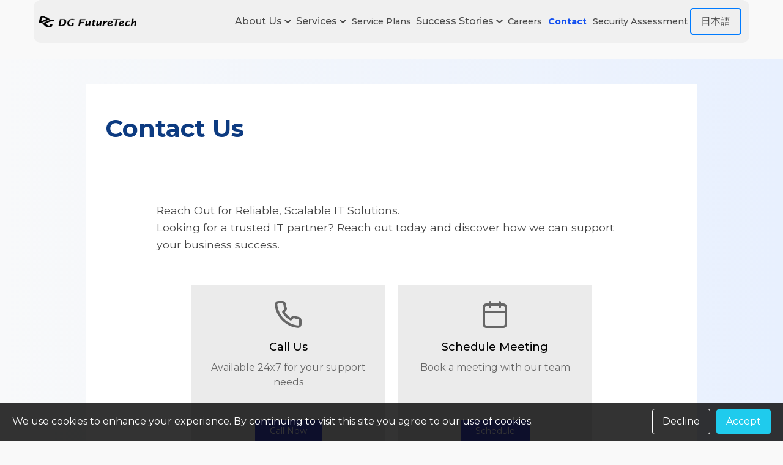

--- FILE ---
content_type: text/html
request_url: https://dgfuturetech.com/contact/?selected=1
body_size: 754
content:
<!doctype html><html lang="en"><head><meta charset="utf-8"/><link rel="icon" type="image/png" href="/favicon.png"/><link rel="apple-touch-icon" href="/dgfuturetech.png"/><meta name="viewport" content="width=device-width,initial-scale=1"/><meta name="theme-color" content="#000000"/><link rel="manifest" href="/manifest.json"/><!-- Google tag (gtag.js) --> <script async src="https://www.googletagmanager.com/gtag/js?id=G-9X95XEYVLH"></script> <script>   window.dataLayer = window.dataLayer || [];   function gtag(){dataLayer.push(arguments);}   gtag('js', new Date());   gtag('config', 'G-9X95XEYVLH'); </script><meta content="Digital Transformation Partner, Business Consulting Services, Managed IT Services, 24x7 Infrastructure Monitoring, System admin, Incident Management at L1, L2, L3, Web and Mobile Application Development, VAPT" name="description"><link rel="preconnect" href="https://fonts.googleapis.com"><link rel="preconnect" href="https://fonts.gstatic.com" crossorigin><link href="https://fonts.googleapis.com/css2?family=Montserrat:ital,wght@0,100..900;1,100..900&display=swap" rel="stylesheet"><title>Your Digital Transformation Partner - DG FutureTech India Private Limited</title><script defer="defer" src="/main.3dd3288edab0ffa867fb.js"></script><link href="/static/css/main.84a68ddc.css" rel="stylesheet"></head><body><noscript>You need to enable JavaScript to run this app.</noscript><div id="root"></div><div id="cookie-banner-placeholder" style="height:60px;display:none"></div></body><script>'undefined'=== typeof _trfq || (window._trfq = []);'undefined'=== typeof _trfd && (window._trfd=[]),_trfd.push({'tccl.baseHost':'secureserver.net'},{'ap':'cpsh-oh'},{'server':'sg2plzcpnl491278'},{'dcenter':'sg2'},{'cp_id':'9847355'},{'cp_cache':''},{'cp_cl':'8'}) // Monitoring performance to make your website faster. If you want to opt-out, please contact web hosting support.</script><script src='https://img1.wsimg.com/traffic-assets/js/tccl.min.js'></script></html>

--- FILE ---
content_type: text/css
request_url: https://dgfuturetech.com/static/css/main.84a68ddc.css
body_size: 110816
content:
@import url(https://fonts.googleapis.com/css2?family=Montserrat:wght@400;500;600;700&display=swap);
@import url(https://fonts.googleapis.com/css2?family=Montserrat:wght@400;500;600;700&display=swap);
@import url(https://fonts.googleapis.com/css2?family=Inter:wght@400;500;600;700&display=swap);
*, ::before, ::after {
  --tw-border-spacing-x: 0;
  --tw-border-spacing-y: 0;
  --tw-translate-x: 0;
  --tw-translate-y: 0;
  --tw-rotate: 0;
  --tw-skew-x: 0;
  --tw-skew-y: 0;
  --tw-scale-x: 1;
  --tw-scale-y: 1;
  --tw-pan-x:  ;
  --tw-pan-y:  ;
  --tw-pinch-zoom:  ;
  --tw-scroll-snap-strictness: proximity;
  --tw-gradient-from-position:  ;
  --tw-gradient-via-position:  ;
  --tw-gradient-to-position:  ;
  --tw-ordinal:  ;
  --tw-slashed-zero:  ;
  --tw-numeric-figure:  ;
  --tw-numeric-spacing:  ;
  --tw-numeric-fraction:  ;
  --tw-ring-inset:  ;
  --tw-ring-offset-width: 0px;
  --tw-ring-offset-color: #fff;
  --tw-ring-color: rgb(59 130 246 / 0.5);
  --tw-ring-offset-shadow: 0 0 #0000;
  --tw-ring-shadow: 0 0 #0000;
  --tw-shadow: 0 0 #0000;
  --tw-shadow-colored: 0 0 #0000;
  --tw-blur:  ;
  --tw-brightness:  ;
  --tw-contrast:  ;
  --tw-grayscale:  ;
  --tw-hue-rotate:  ;
  --tw-invert:  ;
  --tw-saturate:  ;
  --tw-sepia:  ;
  --tw-drop-shadow:  ;
  --tw-backdrop-blur:  ;
  --tw-backdrop-brightness:  ;
  --tw-backdrop-contrast:  ;
  --tw-backdrop-grayscale:  ;
  --tw-backdrop-hue-rotate:  ;
  --tw-backdrop-invert:  ;
  --tw-backdrop-opacity:  ;
  --tw-backdrop-saturate:  ;
  --tw-backdrop-sepia:  ;
  --tw-contain-size:  ;
  --tw-contain-layout:  ;
  --tw-contain-paint:  ;
  --tw-contain-style:  ;
}

::backdrop {
  --tw-border-spacing-x: 0;
  --tw-border-spacing-y: 0;
  --tw-translate-x: 0;
  --tw-translate-y: 0;
  --tw-rotate: 0;
  --tw-skew-x: 0;
  --tw-skew-y: 0;
  --tw-scale-x: 1;
  --tw-scale-y: 1;
  --tw-pan-x:  ;
  --tw-pan-y:  ;
  --tw-pinch-zoom:  ;
  --tw-scroll-snap-strictness: proximity;
  --tw-gradient-from-position:  ;
  --tw-gradient-via-position:  ;
  --tw-gradient-to-position:  ;
  --tw-ordinal:  ;
  --tw-slashed-zero:  ;
  --tw-numeric-figure:  ;
  --tw-numeric-spacing:  ;
  --tw-numeric-fraction:  ;
  --tw-ring-inset:  ;
  --tw-ring-offset-width: 0px;
  --tw-ring-offset-color: #fff;
  --tw-ring-color: rgb(59 130 246 / 0.5);
  --tw-ring-offset-shadow: 0 0 #0000;
  --tw-ring-shadow: 0 0 #0000;
  --tw-shadow: 0 0 #0000;
  --tw-shadow-colored: 0 0 #0000;
  --tw-blur:  ;
  --tw-brightness:  ;
  --tw-contrast:  ;
  --tw-grayscale:  ;
  --tw-hue-rotate:  ;
  --tw-invert:  ;
  --tw-saturate:  ;
  --tw-sepia:  ;
  --tw-drop-shadow:  ;
  --tw-backdrop-blur:  ;
  --tw-backdrop-brightness:  ;
  --tw-backdrop-contrast:  ;
  --tw-backdrop-grayscale:  ;
  --tw-backdrop-hue-rotate:  ;
  --tw-backdrop-invert:  ;
  --tw-backdrop-opacity:  ;
  --tw-backdrop-saturate:  ;
  --tw-backdrop-sepia:  ;
  --tw-contain-size:  ;
  --tw-contain-layout:  ;
  --tw-contain-paint:  ;
  --tw-contain-style:  ;
}/*
! tailwindcss v3.4.17 | MIT License | https://tailwindcss.com
*//*
1. Prevent padding and border from affecting element width. (https://github.com/mozdevs/cssremedy/issues/4)
2. Allow adding a border to an element by just adding a border-width. (https://github.com/tailwindcss/tailwindcss/pull/116)
*/

*,
::before,
::after {
  box-sizing: border-box; /* 1 */
  border-width: 0; /* 2 */
  border-style: solid; /* 2 */
  border-color: #e5e7eb; /* 2 */
}

::before,
::after {
  --tw-content: '';
}

/*
1. Use a consistent sensible line-height in all browsers.
2. Prevent adjustments of font size after orientation changes in iOS.
3. Use a more readable tab size.
4. Use the user's configured `sans` font-family by default.
5. Use the user's configured `sans` font-feature-settings by default.
6. Use the user's configured `sans` font-variation-settings by default.
7. Disable tap highlights on iOS
*/

html,
:host {
  line-height: 1.5; /* 1 */
  -webkit-text-size-adjust: 100%; /* 2 */ /* 3 */
  tab-size: 4; /* 3 */
  font-family: ui-sans-serif, system-ui, sans-serif, "Apple Color Emoji", "Segoe UI Emoji", "Segoe UI Symbol", "Noto Color Emoji"; /* 4 */
  font-feature-settings: normal; /* 5 */
  font-variation-settings: normal; /* 6 */
  -webkit-tap-highlight-color: transparent; /* 7 */
}

/*
1. Remove the margin in all browsers.
2. Inherit line-height from `html` so users can set them as a class directly on the `html` element.
*/

body {
  margin: 0; /* 1 */
  line-height: inherit; /* 2 */
}

/*
1. Add the correct height in Firefox.
2. Correct the inheritance of border color in Firefox. (https://bugzilla.mozilla.org/show_bug.cgi?id=190655)
3. Ensure horizontal rules are visible by default.
*/

hr {
  height: 0; /* 1 */
  color: inherit; /* 2 */
  border-top-width: 1px; /* 3 */
}

/*
Add the correct text decoration in Chrome, Edge, and Safari.
*/

abbr:where([title]) {
  -webkit-text-decoration: underline dotted;
          text-decoration: underline dotted;
}

/*
Remove the default font size and weight for headings.
*/

h1,
h2,
h3,
h4,
h5,
h6 {
  font-size: inherit;
  font-weight: inherit;
}

/*
Reset links to optimize for opt-in styling instead of opt-out.
*/

a {
  color: inherit;
  text-decoration: inherit;
}

/*
Add the correct font weight in Edge and Safari.
*/

b,
strong {
  font-weight: bolder;
}

/*
1. Use the user's configured `mono` font-family by default.
2. Use the user's configured `mono` font-feature-settings by default.
3. Use the user's configured `mono` font-variation-settings by default.
4. Correct the odd `em` font sizing in all browsers.
*/

code,
kbd,
samp,
pre {
  font-family: ui-monospace, SFMono-Regular, Menlo, Monaco, Consolas, "Liberation Mono", "Courier New", monospace; /* 1 */
  font-feature-settings: normal; /* 2 */
  font-variation-settings: normal; /* 3 */
  font-size: 1em; /* 4 */
}

/*
Add the correct font size in all browsers.
*/

small {
  font-size: 80%;
}

/*
Prevent `sub` and `sup` elements from affecting the line height in all browsers.
*/

sub,
sup {
  font-size: 75%;
  line-height: 0;
  position: relative;
  vertical-align: baseline;
}

sub {
  bottom: -0.25em;
}

sup {
  top: -0.5em;
}

/*
1. Remove text indentation from table contents in Chrome and Safari. (https://bugs.chromium.org/p/chromium/issues/detail?id=999088, https://bugs.webkit.org/show_bug.cgi?id=201297)
2. Correct table border color inheritance in all Chrome and Safari. (https://bugs.chromium.org/p/chromium/issues/detail?id=935729, https://bugs.webkit.org/show_bug.cgi?id=195016)
3. Remove gaps between table borders by default.
*/

table {
  text-indent: 0; /* 1 */
  border-color: inherit; /* 2 */
  border-collapse: collapse; /* 3 */
}

/*
1. Change the font styles in all browsers.
2. Remove the margin in Firefox and Safari.
3. Remove default padding in all browsers.
*/

button,
input,
optgroup,
select,
textarea {
  font-family: inherit; /* 1 */
  font-feature-settings: inherit; /* 1 */
  font-variation-settings: inherit; /* 1 */
  font-size: 100%; /* 1 */
  font-weight: inherit; /* 1 */
  line-height: inherit; /* 1 */
  letter-spacing: inherit; /* 1 */
  color: inherit; /* 1 */
  margin: 0; /* 2 */
  padding: 0; /* 3 */
}

/*
Remove the inheritance of text transform in Edge and Firefox.
*/

button,
select {
  text-transform: none;
}

/*
1. Correct the inability to style clickable types in iOS and Safari.
2. Remove default button styles.
*/

button,
input:where([type='button']),
input:where([type='reset']),
input:where([type='submit']) {
  -webkit-appearance: button; /* 1 */
  background-color: transparent; /* 2 */
  background-image: none; /* 2 */
}

/*
Use the modern Firefox focus style for all focusable elements.
*/

:-moz-focusring {
  outline: auto;
}

/*
Remove the additional `:invalid` styles in Firefox. (https://github.com/mozilla/gecko-dev/blob/2f9eacd9d3d995c937b4251a5557d95d494c9be1/layout/style/res/forms.css#L728-L737)
*/

:-moz-ui-invalid {
  box-shadow: none;
}

/*
Add the correct vertical alignment in Chrome and Firefox.
*/

progress {
  vertical-align: baseline;
}

/*
Correct the cursor style of increment and decrement buttons in Safari.
*/

::-webkit-inner-spin-button,
::-webkit-outer-spin-button {
  height: auto;
}

/*
1. Correct the odd appearance in Chrome and Safari.
2. Correct the outline style in Safari.
*/

[type='search'] {
  -webkit-appearance: textfield; /* 1 */
  outline-offset: -2px; /* 2 */
}

/*
Remove the inner padding in Chrome and Safari on macOS.
*/

::-webkit-search-decoration {
  -webkit-appearance: none;
}

/*
1. Correct the inability to style clickable types in iOS and Safari.
2. Change font properties to `inherit` in Safari.
*/

::-webkit-file-upload-button {
  -webkit-appearance: button; /* 1 */
  font: inherit; /* 2 */
}

/*
Add the correct display in Chrome and Safari.
*/

summary {
  display: list-item;
}

/*
Removes the default spacing and border for appropriate elements.
*/

blockquote,
dl,
dd,
h1,
h2,
h3,
h4,
h5,
h6,
hr,
figure,
p,
pre {
  margin: 0;
}

fieldset {
  margin: 0;
  padding: 0;
}

legend {
  padding: 0;
}

ol,
ul,
menu {
  list-style: none;
  margin: 0;
  padding: 0;
}

/*
Reset default styling for dialogs.
*/
dialog {
  padding: 0;
}

/*
Prevent resizing textareas horizontally by default.
*/

textarea {
  resize: vertical;
}

/*
1. Reset the default placeholder opacity in Firefox. (https://github.com/tailwindlabs/tailwindcss/issues/3300)
2. Set the default placeholder color to the user's configured gray 400 color.
*/

input::placeholder,
textarea::placeholder {
  opacity: 1; /* 1 */
  color: #9ca3af; /* 2 */
}

/*
Set the default cursor for buttons.
*/

button,
[role="button"] {
  cursor: pointer;
}

/*
Make sure disabled buttons don't get the pointer cursor.
*/
:disabled {
  cursor: default;
}

/*
1. Make replaced elements `display: block` by default. (https://github.com/mozdevs/cssremedy/issues/14)
2. Add `vertical-align: middle` to align replaced elements more sensibly by default. (https://github.com/jensimmons/cssremedy/issues/14#issuecomment-634934210)
   This can trigger a poorly considered lint error in some tools but is included by design.
*/

img,
svg,
video,
canvas,
audio,
iframe,
embed,
object {
  display: block; /* 1 */
  vertical-align: middle; /* 2 */
}

/*
Constrain images and videos to the parent width and preserve their intrinsic aspect ratio. (https://github.com/mozdevs/cssremedy/issues/14)
*/

img,
video {
  max-width: 100%;
  height: auto;
}

/* Make elements with the HTML hidden attribute stay hidden by default */
[hidden]:where(:not([hidden="until-found"])) {
  display: none;
}
.container {
  width: 100%;
}
@media (min-width: 640px) {

  .container {
    max-width: 640px;
  }
}
@media (min-width: 768px) {

  .container {
    max-width: 768px;
  }
}
@media (min-width: 1024px) {

  .container {
    max-width: 1024px;
  }
}
@media (min-width: 1280px) {

  .container {
    max-width: 1280px;
  }
}
@media (min-width: 1536px) {

  .container {
    max-width: 1536px;
  }
}
.sr-only {
  position: absolute;
  width: 1px;
  height: 1px;
  padding: 0;
  margin: -1px;
  overflow: hidden;
  clip: rect(0, 0, 0, 0);
  white-space: nowrap;
  border-width: 0;
}
.\!visible {
  visibility: visible !important;
}
.visible {
  visibility: visible;
}
.static {
  position: static;
}
.fixed {
  position: fixed;
}
.absolute {
  position: absolute;
}
.relative {
  position: relative;
}
.inset-0 {
  inset: 0px;
}
.bottom-0 {
  bottom: 0px;
}
.bottom-4 {
  bottom: 1rem;
}
.left-0 {
  left: 0px;
}
.left-2 {
  left: 0.5rem;
}
.left-\[0px\] {
  left: 0px;
}
.left-\[20px\] {
  left: 20px;
}
.left-\[50\%\] {
  left: 50%;
}
.right-0 {
  right: 0px;
}
.right-2 {
  right: 0.5rem;
}
.right-4 {
  right: 1rem;
}
.right-\[20px\] {
  right: 20px;
}
.top-4 {
  top: 1rem;
}
.top-\[1px\] {
  top: 1px;
}
.top-\[28px\] {
  top: 28px;
}
.top-\[300px\] {
  top: 300px;
}
.top-\[350px\] {
  top: 350px;
}
.top-\[50\%\] {
  top: 50%;
}
.z-10 {
  z-index: 10;
}
.z-50 {
  z-index: 50;
}
.m-0 {
  margin: 0px;
}
.m-5 {
  margin: 1.25rem;
}
.-mx-1 {
  margin-left: -0.25rem;
  margin-right: -0.25rem;
}
.mx-auto {
  margin-left: auto;
  margin-right: auto;
}
.my-1 {
  margin-top: 0.25rem;
  margin-bottom: 0.25rem;
}
.my-6 {
  margin-top: 1.5rem;
  margin-bottom: 1.5rem;
}
.-mt-\[100px\] {
  margin-top: -100px;
}
.-mt-\[300px\] {
  margin-top: -300px;
}
.mb-0 {
  margin-bottom: 0px;
}
.mb-10 {
  margin-bottom: 2.5rem;
}
.mb-12 {
  margin-bottom: 3rem;
}
.mb-16 {
  margin-bottom: 4rem;
}
.mb-2 {
  margin-bottom: 0.5rem;
}
.mb-3 {
  margin-bottom: 0.75rem;
}
.mb-4 {
  margin-bottom: 1rem;
}
.mb-5 {
  margin-bottom: 1.25rem;
}
.mb-6 {
  margin-bottom: 1.5rem;
}
.mb-8 {
  margin-bottom: 2rem;
}
.me-3 {
  margin-inline-end: 0.75rem;
}
.ml-1 {
  margin-left: 0.25rem;
}
.mr-2 {
  margin-right: 0.5rem;
}
.mr-3 {
  margin-right: 0.75rem;
}
.mt-0 {
  margin-top: 0px;
}
.mt-0\.5 {
  margin-top: 0.125rem;
}
.mt-1 {
  margin-top: 0.25rem;
}
.mt-10 {
  margin-top: 2.5rem;
}
.mt-16 {
  margin-top: 4rem;
}
.mt-2 {
  margin-top: 0.5rem;
}
.mt-3 {
  margin-top: 0.75rem;
}
.mt-4 {
  margin-top: 1rem;
}
.mt-6 {
  margin-top: 1.5rem;
}
.mt-8 {
  margin-top: 2rem;
}
.mt-auto {
  margin-top: auto;
}
.block {
  display: block;
}
.inline-block {
  display: inline-block;
}
.flex {
  display: flex;
}
.inline-flex {
  display: inline-flex;
}
.table {
  display: table;
}
.grid {
  display: grid;
}
.hidden {
  display: none;
}
.aspect-square {
  aspect-ratio: 1 / 1;
}
.h-10 {
  height: 2.5rem;
}
.h-11 {
  height: 2.75rem;
}
.h-12 {
  height: 3rem;
}
.h-16 {
  height: 4rem;
}
.h-2\.5 {
  height: 0.625rem;
}
.h-20 {
  height: 5rem;
}
.h-3\.5 {
  height: 0.875rem;
}
.h-4 {
  height: 1rem;
}
.h-48 {
  height: 12rem;
}
.h-5 {
  height: 1.25rem;
}
.h-6 {
  height: 1.5rem;
}
.h-9 {
  height: 2.25rem;
}
.h-\[200px\] {
  height: 200px;
}
.h-\[55px\] {
  height: 55px;
}
.h-\[600px\] {
  height: 600px;
}
.h-\[65px\] {
  height: 65px;
}
.h-\[85px\] {
  height: 85px;
}
.h-\[auto\] {
  height: auto;
}
.h-\[var\(--radix-select-trigger-height\)\] {
  height: var(--radix-select-trigger-height);
}
.h-auto {
  height: auto;
}
.h-full {
  height: 100%;
}
.h-px {
  height: 1px;
}
.max-h-0 {
  max-height: 0px;
}
.max-h-96 {
  max-height: 24rem;
}
.max-h-\[1000px\] {
  max-height: 1000px;
}
.max-h-\[300px\] {
  max-height: 300px;
}
.min-h-\[40vh\] {
  min-height: 40vh;
}
.min-h-\[60vh\] {
  min-height: 60vh;
}
.min-h-\[80vh\] {
  min-height: 80vh;
}
.min-h-screen {
  min-height: 100vh;
}
.w-10 {
  width: 2.5rem;
}
.w-11\/12 {
  width: 91.666667%;
}
.w-12 {
  width: 3rem;
}
.w-16 {
  width: 4rem;
}
.w-2\.5 {
  width: 0.625rem;
}
.w-20 {
  width: 5rem;
}
.w-24 {
  width: 6rem;
}
.w-3\.5 {
  width: 0.875rem;
}
.w-4 {
  width: 1rem;
}
.w-5 {
  width: 1.25rem;
}
.w-6 {
  width: 1.5rem;
}
.w-\[95\%\] {
  width: 95%;
}
.w-full {
  width: 100%;
}
.min-w-\[8rem\] {
  min-width: 8rem;
}
.min-w-\[var\(--radix-select-trigger-width\)\] {
  min-width: var(--radix-select-trigger-width);
}
.max-w-2xl {
  max-width: 42rem;
}
.max-w-3xl {
  max-width: 48rem;
}
.max-w-4xl {
  max-width: 56rem;
}
.max-w-5xl {
  max-width: 64rem;
}
.max-w-6xl {
  max-width: 72rem;
}
.max-w-7xl {
  max-width: 80rem;
}
.max-w-full {
  max-width: 100%;
}
.max-w-lg {
  max-width: 32rem;
}
.flex-shrink-0 {
  flex-shrink: 0;
}
.shrink-0 {
  flex-shrink: 0;
}
.flex-grow {
  flex-grow: 1;
}
.grow {
  flex-grow: 1;
}
.translate-x-0 {
  --tw-translate-x: 0px;
  transform: translate(var(--tw-translate-x), var(--tw-translate-y)) rotate(var(--tw-rotate)) skewX(var(--tw-skew-x)) skewY(var(--tw-skew-y)) scaleX(var(--tw-scale-x)) scaleY(var(--tw-scale-y));
}
.translate-x-\[-50\%\] {
  --tw-translate-x: -50%;
  transform: translate(var(--tw-translate-x), var(--tw-translate-y)) rotate(var(--tw-rotate)) skewX(var(--tw-skew-x)) skewY(var(--tw-skew-y)) scaleX(var(--tw-scale-x)) scaleY(var(--tw-scale-y));
}
.translate-y-\[-50\%\] {
  --tw-translate-y: -50%;
  transform: translate(var(--tw-translate-x), var(--tw-translate-y)) rotate(var(--tw-rotate)) skewX(var(--tw-skew-x)) skewY(var(--tw-skew-y)) scaleX(var(--tw-scale-x)) scaleY(var(--tw-scale-y));
}
.rotate-180 {
  --tw-rotate: 180deg;
  transform: translate(var(--tw-translate-x), var(--tw-translate-y)) rotate(var(--tw-rotate)) skewX(var(--tw-skew-x)) skewY(var(--tw-skew-y)) scaleX(var(--tw-scale-x)) scaleY(var(--tw-scale-y));
}
.transform {
  transform: translate(var(--tw-translate-x), var(--tw-translate-y)) rotate(var(--tw-rotate)) skewX(var(--tw-skew-x)) skewY(var(--tw-skew-y)) scaleX(var(--tw-scale-x)) scaleY(var(--tw-scale-y));
}
.cursor-default {
  cursor: default;
}
.select-none {
  -webkit-user-select: none;
          user-select: none;
}
.resize {
  resize: both;
}
.list-inside {
  list-style-position: inside;
}
.list-disc {
  list-style-type: disc;
}
.columns-1 {
  columns: 1;
}
.grid-cols-2 {
  grid-template-columns: repeat(2, minmax(0, 1fr));
}
.flex-col {
  flex-direction: column;
}
.flex-col-reverse {
  flex-direction: column-reverse;
}
.flex-wrap {
  flex-wrap: wrap;
}
.items-start {
  align-items: flex-start;
}
.items-end {
  align-items: flex-end;
}
.items-center {
  align-items: center;
}
.justify-end {
  justify-content: flex-end;
}
.justify-center {
  justify-content: center;
}
.justify-between {
  justify-content: space-between;
}
.gap-2 {
  gap: 0.5rem;
}
.gap-4 {
  gap: 1rem;
}
.gap-6 {
  gap: 1.5rem;
}
.gap-8 {
  gap: 2rem;
}
.gap-x-10 {
  column-gap: 2.5rem;
}
.gap-y-10 {
  row-gap: 2.5rem;
}
.space-x-2 > :not([hidden]) ~ :not([hidden]) {
  --tw-space-x-reverse: 0;
  margin-right: calc(0.5rem * var(--tw-space-x-reverse));
  margin-left: calc(0.5rem * calc(1 - var(--tw-space-x-reverse)));
}
.space-y-1\.5 > :not([hidden]) ~ :not([hidden]) {
  --tw-space-y-reverse: 0;
  margin-top: calc(0.375rem * calc(1 - var(--tw-space-y-reverse)));
  margin-bottom: calc(0.375rem * var(--tw-space-y-reverse));
}
.space-y-12 > :not([hidden]) ~ :not([hidden]) {
  --tw-space-y-reverse: 0;
  margin-top: calc(3rem * calc(1 - var(--tw-space-y-reverse)));
  margin-bottom: calc(3rem * var(--tw-space-y-reverse));
}
.space-y-2 > :not([hidden]) ~ :not([hidden]) {
  --tw-space-y-reverse: 0;
  margin-top: calc(0.5rem * calc(1 - var(--tw-space-y-reverse)));
  margin-bottom: calc(0.5rem * var(--tw-space-y-reverse));
}
.space-y-3 > :not([hidden]) ~ :not([hidden]) {
  --tw-space-y-reverse: 0;
  margin-top: calc(0.75rem * calc(1 - var(--tw-space-y-reverse)));
  margin-bottom: calc(0.75rem * var(--tw-space-y-reverse));
}
.space-y-4 > :not([hidden]) ~ :not([hidden]) {
  --tw-space-y-reverse: 0;
  margin-top: calc(1rem * calc(1 - var(--tw-space-y-reverse)));
  margin-bottom: calc(1rem * var(--tw-space-y-reverse));
}
.space-y-6 > :not([hidden]) ~ :not([hidden]) {
  --tw-space-y-reverse: 0;
  margin-top: calc(1.5rem * calc(1 - var(--tw-space-y-reverse)));
  margin-bottom: calc(1.5rem * var(--tw-space-y-reverse));
}
.overflow-hidden {
  overflow: hidden;
}
.overflow-y-auto {
  overflow-y: auto;
}
.overflow-x-hidden {
  overflow-x: hidden;
}
.whitespace-nowrap {
  white-space: nowrap;
}
.break-words {
  overflow-wrap: break-word;
}
.rounded-2xl {
  border-radius: 1rem;
}
.rounded-full {
  border-radius: 9999px;
}
.rounded-lg {
  border-radius: 0.5rem;
}
.rounded-md {
  border-radius: 0.375rem;
}
.rounded-sm {
  border-radius: 0.125rem;
}
.rounded-xl {
  border-radius: 1rem;
}
.rounded-b-lg {
  border-bottom-right-radius: 0.5rem;
  border-bottom-left-radius: 0.5rem;
}
.border {
  border-width: 1px;
}
.border-4 {
  border-width: 4px;
}
.border-b {
  border-bottom-width: 1px;
}
.border-b-4 {
  border-bottom-width: 4px;
}
.border-l-4 {
  border-left-width: 4px;
}
.border-t {
  border-top-width: 1px;
}
.border-t-4 {
  border-top-width: 4px;
}
.border-none {
  border-style: none;
}
.border-gray-100 {
  --tw-border-opacity: 1;
  border-color: rgb(243 244 246 / 1);
  border-color: rgb(243 244 246 / var(--tw-border-opacity, 1));
}
.border-gray-200 {
  --tw-border-opacity: 1;
  border-color: rgb(229 231 235 / 1);
  border-color: rgb(229 231 235 / var(--tw-border-opacity, 1));
}
.border-neutral-100 {
  --tw-border-opacity: 1;
  border-color: rgb(245 245 245 / 1);
  border-color: rgb(245 245 245 / var(--tw-border-opacity, 1));
}
.border-transparent {
  border-color: transparent;
}
.bg-\[rgba\(14\2c 102\2c 143\2c 0\.42\)\] {
  background-color: rgba(14,102,143,0.42);
}
.bg-\[rgba\(14\2c 102\2c 143\2c 0\.75\)\] {
  background-color: rgba(14,102,143,0.75);
}
.bg-black\/70 {
  background-color: rgb(0 0 0 / 0.7);
}
.bg-black\/80 {
  background-color: rgb(0 0 0 / 0.8);
}
.bg-blue-100 {
  --tw-bg-opacity: 1;
  background-color: rgb(219 234 254 / 1);
  background-color: rgb(219 234 254 / var(--tw-bg-opacity, 1));
}
.bg-blue-600 {
  --tw-bg-opacity: 1;
  background-color: rgb(37 99 235 / 1);
  background-color: rgb(37 99 235 / var(--tw-bg-opacity, 1));
}
.bg-gray-300 {
  --tw-bg-opacity: 1;
  background-color: rgb(209 213 219 / 1);
  background-color: rgb(209 213 219 / var(--tw-bg-opacity, 1));
}
.bg-gray-50 {
  --tw-bg-opacity: 1;
  background-color: rgb(249 250 251 / 1);
  background-color: rgb(249 250 251 / var(--tw-bg-opacity, 1));
}
.bg-gray-800 {
  --tw-bg-opacity: 1;
  background-color: rgb(31 41 55 / 1);
  background-color: rgb(31 41 55 / var(--tw-bg-opacity, 1));
}
.bg-red-50 {
  --tw-bg-opacity: 1;
  background-color: rgb(254 242 242 / 1);
  background-color: rgb(254 242 242 / var(--tw-bg-opacity, 1));
}
.bg-security-blue {
  --tw-bg-opacity: 1;
  background-color: rgb(30 58 138 / 1);
  background-color: rgb(30 58 138 / var(--tw-bg-opacity, 1));
}
.bg-slate-500 {
  --tw-bg-opacity: 1;
  background-color: rgb(100 116 139 / 1);
  background-color: rgb(100 116 139 / var(--tw-bg-opacity, 1));
}
.bg-transparent {
  background-color: transparent;
}
.bg-white {
  --tw-bg-opacity: 1;
  background-color: rgb(255 255 255 / 1);
  background-color: rgb(255 255 255 / var(--tw-bg-opacity, 1));
}
.bg-white\/70 {
  background-color: rgb(255 255 255 / 0.7);
}
.bg-gradient-to-b {
  background-image: linear-gradient(to bottom, var(--tw-gradient-stops));
}
.bg-gradient-to-r {
  background-image: linear-gradient(to right, var(--tw-gradient-stops));
}
.bg-gradient-to-t {
  background-image: linear-gradient(to top, var(--tw-gradient-stops));
}
.from-\[\#0E668FCC\] {
  --tw-gradient-from: #0E668FCC var(--tw-gradient-from-position);
  --tw-gradient-to: rgb(14 102 143 / 0) var(--tw-gradient-to-position);
  --tw-gradient-stops: var(--tw-gradient-from), var(--tw-gradient-to);
}
.from-\[\#1694CE\] {
  --tw-gradient-from: #1694CE var(--tw-gradient-from-position);
  --tw-gradient-to: rgb(22 148 206 / 0) var(--tw-gradient-to-position);
  --tw-gradient-stops: var(--tw-gradient-from), var(--tw-gradient-to);
}
.from-blue-600 {
  --tw-gradient-from: #2563eb var(--tw-gradient-from-position);
  --tw-gradient-to: rgb(37 99 235 / 0) var(--tw-gradient-to-position);
  --tw-gradient-stops: var(--tw-gradient-from), var(--tw-gradient-to);
}
.from-gray-50 {
  --tw-gradient-from: #f9fafb var(--tw-gradient-from-position);
  --tw-gradient-to: rgb(249 250 251 / 0) var(--tw-gradient-to-position);
  --tw-gradient-stops: var(--tw-gradient-from), var(--tw-gradient-to);
}
.from-white {
  --tw-gradient-from: #fff var(--tw-gradient-from-position);
  --tw-gradient-to: rgb(255 255 255 / 0) var(--tw-gradient-to-position);
  --tw-gradient-stops: var(--tw-gradient-from), var(--tw-gradient-to);
}
.to-\[\#071326\] {
  --tw-gradient-to: #071326 var(--tw-gradient-to-position);
}
.to-\[\#0B2142CC\] {
  --tw-gradient-to: #0B2142CC var(--tw-gradient-to-position);
}
.to-blue-50 {
  --tw-gradient-to: #eff6ff var(--tw-gradient-to-position);
}
.to-blue-700 {
  --tw-gradient-to: #1d4ed8 var(--tw-gradient-to-position);
}
.to-gray-100 {
  --tw-gradient-to: #f3f4f6 var(--tw-gradient-to-position);
}
.to-gray-50 {
  --tw-gradient-to: #f9fafb var(--tw-gradient-to-position);
}
.to-security-blue-light {
  --tw-gradient-to: #E6F0FF var(--tw-gradient-to-position);
}
.to-white {
  --tw-gradient-to: #fff var(--tw-gradient-to-position);
}
.bg-cover {
  background-size: cover;
}
.bg-center {
  background-position: center;
}
.object-contain {
  object-fit: contain;
}
.object-cover {
  object-fit: cover;
}
.p-1 {
  padding: 0.25rem;
}
.p-10 {
  padding: 2.5rem;
}
.p-3 {
  padding: 0.75rem;
}
.p-4 {
  padding: 1rem;
}
.p-5 {
  padding: 1.25rem;
}
.p-6 {
  padding: 1.5rem;
}
.p-8 {
  padding: 2rem;
}
.px-0 {
  padding-left: 0px;
  padding-right: 0px;
}
.px-2 {
  padding-left: 0.5rem;
  padding-right: 0.5rem;
}
.px-2\.5 {
  padding-left: 0.625rem;
  padding-right: 0.625rem;
}
.px-3 {
  padding-left: 0.75rem;
  padding-right: 0.75rem;
}
.px-4 {
  padding-left: 1rem;
  padding-right: 1rem;
}
.px-6 {
  padding-left: 1.5rem;
  padding-right: 1.5rem;
}
.px-8 {
  padding-left: 2rem;
  padding-right: 2rem;
}
.py-0\.5 {
  padding-top: 0.125rem;
  padding-bottom: 0.125rem;
}
.py-1 {
  padding-top: 0.25rem;
  padding-bottom: 0.25rem;
}
.py-1\.5 {
  padding-top: 0.375rem;
  padding-bottom: 0.375rem;
}
.py-10 {
  padding-top: 2.5rem;
  padding-bottom: 2.5rem;
}
.py-12 {
  padding-top: 3rem;
  padding-bottom: 3rem;
}
.py-14 {
  padding-top: 3.5rem;
  padding-bottom: 3.5rem;
}
.py-16 {
  padding-top: 4rem;
  padding-bottom: 4rem;
}
.py-2 {
  padding-top: 0.5rem;
  padding-bottom: 0.5rem;
}
.py-3 {
  padding-top: 0.75rem;
  padding-bottom: 0.75rem;
}
.py-4 {
  padding-top: 1rem;
  padding-bottom: 1rem;
}
.py-6 {
  padding-top: 1.5rem;
  padding-bottom: 1.5rem;
}
.py-8 {
  padding-top: 2rem;
  padding-bottom: 2rem;
}
.pb-6 {
  padding-bottom: 1.5rem;
}
.pl-4 {
  padding-left: 1rem;
}
.pl-6 {
  padding-left: 1.5rem;
}
.pl-8 {
  padding-left: 2rem;
}
.pr-2 {
  padding-right: 0.5rem;
}
.pt-0 {
  padding-top: 0px;
}
.pt-16 {
  padding-top: 4rem;
}
.pt-6 {
  padding-top: 1.5rem;
}
.text-left {
  text-align: left;
}
.text-center {
  text-align: center;
}
.text-right {
  text-align: right;
}
.font-\[\'Inter\'\] {
  font-family: 'Inter';
}
.font-sans {
  font-family: ui-sans-serif, system-ui, sans-serif, "Apple Color Emoji", "Segoe UI Emoji", "Segoe UI Symbol", "Noto Color Emoji";
}
.text-2xl {
  font-size: 1.5rem;
  line-height: 2rem;
}
.text-3xl {
  font-size: 1.875rem;
  line-height: 2.25rem;
}
.text-4xl {
  font-size: 2.25rem;
  line-height: 2.5rem;
}
.text-5xl {
  font-size: 3rem;
  line-height: 1;
}
.text-\[10px\] {
  font-size: 10px;
}
.text-\[11px\] {
  font-size: 11px;
}
.text-\[12px\] {
  font-size: 12px;
}
.text-\[14px\] {
  font-size: 14px;
}
.text-\[18px\] {
  font-size: 18px;
}
.text-\[20px\] {
  font-size: 20px;
}
.text-base {
  font-size: 1rem;
  line-height: 1.5rem;
}
.text-lg {
  font-size: 1.125rem;
  line-height: 1.75rem;
}
.text-sm {
  font-size: 0.875rem;
  line-height: 1.25rem;
}
.text-xl {
  font-size: 1.25rem;
  line-height: 1.75rem;
}
.text-xs {
  font-size: 0.75rem;
  line-height: 1rem;
}
.font-bold {
  font-weight: 700;
}
.font-extrabold {
  font-weight: 800;
}
.font-light {
  font-weight: 300;
}
.font-medium {
  font-weight: 500;
}
.font-normal {
  font-weight: 400;
}
.font-semibold {
  font-weight: 600;
}
.italic {
  font-style: italic;
}
.leading-\[1\.2\] {
  line-height: 1.2;
}
.leading-\[1\.3\] {
  line-height: 1.3;
}
.leading-\[1\.4\] {
  line-height: 1.4;
}
.leading-\[1\.8\] {
  line-height: 1.8;
}
.leading-\[22px\] {
  line-height: 22px;
}
.leading-none {
  line-height: 1;
}
.leading-relaxed {
  line-height: 1.625;
}
.leading-tight {
  line-height: 1.25;
}
.tracking-tight {
  letter-spacing: -0.025em;
}
.tracking-wide {
  letter-spacing: 0.025em;
}
.text-\[\#0E668F\] {
  --tw-text-opacity: 1;
  color: rgb(14 102 143 / 1);
  color: rgb(14 102 143 / var(--tw-text-opacity, 1));
}
.text-\[\#333333\] {
  --tw-text-opacity: 1;
  color: rgb(51 51 51 / 1);
  color: rgb(51 51 51 / var(--tw-text-opacity, 1));
}
.text-accent-red {
  --tw-text-opacity: 1;
  color: rgb(255 75 85 / 1);
  color: rgb(255 75 85 / var(--tw-text-opacity, 1));
}
.text-black {
  --tw-text-opacity: 1;
  color: rgb(0 0 0 / 1);
  color: rgb(0 0 0 / var(--tw-text-opacity, 1));
}
.text-blue-600 {
  --tw-text-opacity: 1;
  color: rgb(37 99 235 / 1);
  color: rgb(37 99 235 / var(--tw-text-opacity, 1));
}
.text-blue-700 {
  --tw-text-opacity: 1;
  color: rgb(29 78 216 / 1);
  color: rgb(29 78 216 / var(--tw-text-opacity, 1));
}
.text-gray-300 {
  --tw-text-opacity: 1;
  color: rgb(209 213 219 / 1);
  color: rgb(209 213 219 / var(--tw-text-opacity, 1));
}
.text-gray-500 {
  --tw-text-opacity: 1;
  color: rgb(107 114 128 / 1);
  color: rgb(107 114 128 / var(--tw-text-opacity, 1));
}
.text-gray-600 {
  --tw-text-opacity: 1;
  color: rgb(75 85 99 / 1);
  color: rgb(75 85 99 / var(--tw-text-opacity, 1));
}
.text-gray-700 {
  --tw-text-opacity: 1;
  color: rgb(55 65 81 / 1);
  color: rgb(55 65 81 / var(--tw-text-opacity, 1));
}
.text-gray-800 {
  --tw-text-opacity: 1;
  color: rgb(31 41 55 / 1);
  color: rgb(31 41 55 / var(--tw-text-opacity, 1));
}
.text-gray-900 {
  --tw-text-opacity: 1;
  color: rgb(17 24 39 / 1);
  color: rgb(17 24 39 / var(--tw-text-opacity, 1));
}
.text-green-500 {
  --tw-text-opacity: 1;
  color: rgb(34 197 94 / 1);
  color: rgb(34 197 94 / var(--tw-text-opacity, 1));
}
.text-neutral-600 {
  --tw-text-opacity: 1;
  color: rgb(82 82 82 / 1);
  color: rgb(82 82 82 / var(--tw-text-opacity, 1));
}
.text-security-blue {
  --tw-text-opacity: 1;
  color: rgb(30 58 138 / 1);
  color: rgb(30 58 138 / var(--tw-text-opacity, 1));
}
.text-white {
  --tw-text-opacity: 1;
  color: rgb(255 255 255 / 1);
  color: rgb(255 255 255 / var(--tw-text-opacity, 1));
}
.text-white\/90 {
  color: rgb(255 255 255 / 0.9);
}
.underline {
  text-decoration-line: underline;
}
.underline-offset-4 {
  text-underline-offset: 4px;
}
.opacity-0 {
  opacity: 0;
}
.opacity-100 {
  opacity: 1;
}
.opacity-50 {
  opacity: 0.5;
}
.opacity-70 {
  opacity: 0.7;
}
.shadow-2xl {
  --tw-shadow: 0 25px 50px -12px rgb(0 0 0 / 0.25);
  --tw-shadow-colored: 0 25px 50px -12px var(--tw-shadow-color);
  box-shadow: 0 0 #0000, 0 0 #0000, var(--tw-shadow);
  box-shadow: var(--tw-ring-offset-shadow, 0 0 #0000), var(--tw-ring-shadow, 0 0 #0000), var(--tw-shadow);
}
.shadow-card {
  --tw-shadow: 0 4px 6px -1px rgba(0, 0, 0, 0.1), 0 2px 4px -1px rgba(0, 0, 0, 0.06);
  --tw-shadow-colored: 0 4px 6px -1px var(--tw-shadow-color), 0 2px 4px -1px var(--tw-shadow-color);
  box-shadow: 0 0 #0000, 0 0 #0000, var(--tw-shadow);
  box-shadow: var(--tw-ring-offset-shadow, 0 0 #0000), var(--tw-ring-shadow, 0 0 #0000), var(--tw-shadow);
}
.shadow-inner {
  --tw-shadow: inset 0 2px 4px 0 rgb(0 0 0 / 0.05);
  --tw-shadow-colored: inset 0 2px 4px 0 var(--tw-shadow-color);
  box-shadow: 0 0 #0000, 0 0 #0000, var(--tw-shadow);
  box-shadow: var(--tw-ring-offset-shadow, 0 0 #0000), var(--tw-ring-shadow, 0 0 #0000), var(--tw-shadow);
}
.shadow-lg {
  --tw-shadow: 0 10px 15px -3px rgb(0 0 0 / 0.1), 0 4px 6px -4px rgb(0 0 0 / 0.1);
  --tw-shadow-colored: 0 10px 15px -3px var(--tw-shadow-color), 0 4px 6px -4px var(--tw-shadow-color);
  box-shadow: 0 0 #0000, 0 0 #0000, var(--tw-shadow);
  box-shadow: var(--tw-ring-offset-shadow, 0 0 #0000), var(--tw-ring-shadow, 0 0 #0000), var(--tw-shadow);
}
.shadow-md {
  --tw-shadow: 0 4px 6px -1px rgb(0 0 0 / 0.1), 0 2px 4px -2px rgb(0 0 0 / 0.1);
  --tw-shadow-colored: 0 4px 6px -1px var(--tw-shadow-color), 0 2px 4px -2px var(--tw-shadow-color);
  box-shadow: 0 0 #0000, 0 0 #0000, var(--tw-shadow);
  box-shadow: var(--tw-ring-offset-shadow, 0 0 #0000), var(--tw-ring-shadow, 0 0 #0000), var(--tw-shadow);
}
.shadow-sm {
  --tw-shadow: 0 1px 2px 0 rgb(0 0 0 / 0.05);
  --tw-shadow-colored: 0 1px 2px 0 var(--tw-shadow-color);
  box-shadow: 0 0 #0000, 0 0 #0000, var(--tw-shadow);
  box-shadow: var(--tw-ring-offset-shadow, 0 0 #0000), var(--tw-ring-shadow, 0 0 #0000), var(--tw-shadow);
}
.outline-none {
  outline: 2px solid transparent;
  outline-offset: 2px;
}
.outline {
  outline-style: solid;
}
.filter {
  filter: var(--tw-blur) var(--tw-brightness) var(--tw-contrast) var(--tw-grayscale) var(--tw-hue-rotate) var(--tw-invert) var(--tw-saturate) var(--tw-sepia) var(--tw-drop-shadow);
}
.backdrop-blur {
  --tw-backdrop-blur: blur(8px);
  -webkit-backdrop-filter: var(--tw-backdrop-blur) var(--tw-backdrop-brightness) var(--tw-backdrop-contrast) var(--tw-backdrop-grayscale) var(--tw-backdrop-hue-rotate) var(--tw-backdrop-invert) var(--tw-backdrop-opacity) var(--tw-backdrop-saturate) var(--tw-backdrop-sepia);
  backdrop-filter: var(--tw-backdrop-blur) var(--tw-backdrop-brightness) var(--tw-backdrop-contrast) var(--tw-backdrop-grayscale) var(--tw-backdrop-hue-rotate) var(--tw-backdrop-invert) var(--tw-backdrop-opacity) var(--tw-backdrop-saturate) var(--tw-backdrop-sepia);
}
.transition {
  transition-property: color, background-color, border-color, text-decoration-color, fill, stroke, opacity, box-shadow, transform, filter, -webkit-backdrop-filter;
  transition-property: color, background-color, border-color, text-decoration-color, fill, stroke, opacity, box-shadow, transform, filter, backdrop-filter;
  transition-property: color, background-color, border-color, text-decoration-color, fill, stroke, opacity, box-shadow, transform, filter, backdrop-filter, -webkit-backdrop-filter;
  transition-timing-function: cubic-bezier(0.4, 0, 0.2, 1);
  transition-duration: 150ms;
}
.transition-all {
  transition-property: all;
  transition-timing-function: cubic-bezier(0.4, 0, 0.2, 1);
  transition-duration: 150ms;
}
.transition-colors {
  transition-property: color, background-color, border-color, text-decoration-color, fill, stroke;
  transition-timing-function: cubic-bezier(0.4, 0, 0.2, 1);
  transition-duration: 150ms;
}
.transition-opacity {
  transition-property: opacity;
  transition-timing-function: cubic-bezier(0.4, 0, 0.2, 1);
  transition-duration: 150ms;
}
.transition-shadow {
  transition-property: box-shadow;
  transition-timing-function: cubic-bezier(0.4, 0, 0.2, 1);
  transition-duration: 150ms;
}
.transition-transform {
  transition-property: transform;
  transition-timing-function: cubic-bezier(0.4, 0, 0.2, 1);
  transition-duration: 150ms;
}
.delay-100 {
  transition-delay: 100ms;
}
.duration-200 {
  transition-duration: 200ms;
}
.duration-300 {
  transition-duration: 300ms;
}
.duration-500 {
  transition-duration: 500ms;
}
.ease-in-out {
  transition-timing-function: cubic-bezier(0.4, 0, 0.2, 1);
}


:root{
  --nav-button:#404ad8;
  --nav-active:#1652f0;
  --nav-letter:#4a4a4a;
  --nav-menu-open:#ffffffeb;
  --highlight-title:#20367d;
  --description-para: #beb7b7;
  --text-color: white;
  --card-text:#0052cc;
  --box-shadow:rgba(0, 0, 0, 0.1);
  --card-back:rgba(249, 249, 249, 0.311);
  --card-text:#4cc9f0;
  --back-color:#0a2647;
  --card-border:#f4f1f1;
  --carousel-border:rgb(212, 210, 210);
  --icon-styles:rgb(156, 155, 153);
  
  /* WhyChooseUs Component Variables */
  --dgft-primary: #404ad8;
  --dgft-secondary: #1652f0;
  --dgft-light: #f9f9f9;
  --dgft-text: #4a4a4a;

  /* Additional variables for enhanced styling */
  --spacing-xs: 0.25rem;
  --spacing-sm: 0.5rem;
  --spacing-md: 1rem;
  --spacing-lg: 1.5rem;
  --spacing-xl: 2rem;
  --spacing-xxl: 3rem;
  
  --font-size-xs: 0.75rem;
  --font-size-sm: 0.875rem;
  --font-size-md: 1rem;
  --font-size-lg: 1.25rem;
  --font-size-xl: 1.5rem;
  --font-size-xxl: 2rem;
  
  --border-radius-sm: 0.25rem;
  --border-radius-md: 0.375rem;
  --border-radius-lg: 0.5rem;
  
  --transition-speed: 0.3s;
}
html {
  box-sizing: border-box;
  font-family: "Montserrat", sans-serif !important;
  margin: 0rem;
  /* background-color: var(--primary); */
  background-color: #f9f9f9;
  background-color: var(--dgft-light);

  padding: 0rem;
  -ms-overflow-style: none; 
  scrollbar-width: none;
  scroll-behavior: smooth;
}
.rdrDefinedRangesWrapper {
  display: none;
  visibility: hidden;
  width: 0rem !important;
}

*,
*::after,
*::before {
  -ms-overflow-style: auto;  /* IE and Edge */
  scrollbar-width: auto;  /* Firefox */
  box-sizing: inherit;
  margin: 0;
  padding: 0;
}
html:-webkit-scrollbar {
  display: none !important;
}

body{
  min-height: 100vh !important;
  overflow-x: hidden; 
  background-attachment: scroll;
  background-size: cover;
  /* background-position:bottom center; */
  /* color: var(--secondary) !important; */
  color: #4a4a4a !important;
  color: var(--dgft-text) !important;

  transition: all .3s ease-in-out;
  padding-right: 0rem !important;
}
.wrapper{
  min-height: 100vh !important;
  overflow-x: hidden;
  background-attachment: scroll;
  background-size: cover;
  color: #4a4a4a !important;
  color: var(--dgft-text) !important;
  padding-right: 0rem !important;
  transition: background-image 0.5s ease-in-out;
  display: flex;
  flex-direction: column;
}
main {
  flex: 1 1;
  display: flex;
  flex-direction: column;
}
*,
*::before,
*::after {
  scrollbar-width: none; 
  -ms-overflow-style: none;
}

*::-webkit-scrollbar {
  display: none;
}
a{
  cursor: pointer;
  text-decoration: none;
  color: #404ad8;
  color: var(--dgft-primary);
  transition: color 0.3s ease;
  transition: color var(--transition-speed) ease;
}

a:hover {
  color: #1652f0;
  color: var(--dgft-secondary);
}

.view-details-btn {
  background-color: #404ad8;
  background-color: var(--dgft-primary);
  color: white;
  padding: 0.75rem 1.5rem;
  border-radius: 0.375rem;
  font-weight: 500;
  transition: all 0.3s ease;
  width: 100%;
  text-align: center;
  cursor: pointer;
  font-family: "Montserrat", sans-serif;

}

.view-details-btn:hover {
  background-color: #1652f0;
  background-color: var(--dgft-secondary);
  transform: translateY(-2px);
  box-shadow: 0 4px 6px rgba(0, 0, 0, 0.1);
}

/* Layout */
.container {
  width: 100%;
  max-width: 1200px;
  margin: 0 auto;
  padding: 0 1rem;
  padding: 0 var(--spacing-md);
}

/* Add adjustment for back-to-top button when cookie banner is visible */
body.cookie-banner-visible .back-to-top {
  bottom: 80px !important;
}

@media (max-width: 600px) {
  body.cookie-banner-visible .back-to-top {
    bottom: 120px !important; /* More space on mobile for the taller cookie banner */
  }
}

.file\:border-0::file-selector-button {
  border-width: 0px;
}

.file\:bg-transparent::file-selector-button {
  background-color: transparent;
}

.file\:text-sm::file-selector-button {
  font-size: 0.875rem;
  line-height: 1.25rem;
}

.file\:font-medium::file-selector-button {
  font-weight: 500;
}

.hover\:-translate-y-1:hover {
  --tw-translate-y: -0.25rem;
  transform: translate(var(--tw-translate-x), var(--tw-translate-y)) rotate(var(--tw-rotate)) skewX(var(--tw-skew-x)) skewY(var(--tw-skew-y)) scaleX(var(--tw-scale-x)) scaleY(var(--tw-scale-y));
}

.hover\:scale-105:hover {
  --tw-scale-x: 1.05;
  --tw-scale-y: 1.05;
  transform: translate(var(--tw-translate-x), var(--tw-translate-y)) rotate(var(--tw-rotate)) skewX(var(--tw-skew-x)) skewY(var(--tw-skew-y)) scaleX(var(--tw-scale-x)) scaleY(var(--tw-scale-y));
}

.hover\:bg-blue-700:hover {
  --tw-bg-opacity: 1;
  background-color: rgb(29 78 216 / 1);
  background-color: rgb(29 78 216 / var(--tw-bg-opacity, 1));
}

.hover\:bg-gray-100:hover {
  --tw-bg-opacity: 1;
  background-color: rgb(243 244 246 / 1);
  background-color: rgb(243 244 246 / var(--tw-bg-opacity, 1));
}

.hover\:text-blue-800:hover {
  --tw-text-opacity: 1;
  color: rgb(30 64 175 / 1);
  color: rgb(30 64 175 / var(--tw-text-opacity, 1));
}

.hover\:underline:hover {
  text-decoration-line: underline;
}

.hover\:opacity-100:hover {
  opacity: 1;
}

.hover\:shadow-lg:hover {
  --tw-shadow: 0 10px 15px -3px rgb(0 0 0 / 0.1), 0 4px 6px -4px rgb(0 0 0 / 0.1);
  --tw-shadow-colored: 0 10px 15px -3px var(--tw-shadow-color), 0 4px 6px -4px var(--tw-shadow-color);
  box-shadow: 0 0 #0000, 0 0 #0000, var(--tw-shadow);
  box-shadow: var(--tw-ring-offset-shadow, 0 0 #0000), var(--tw-ring-shadow, 0 0 #0000), var(--tw-shadow);
}

.hover\:shadow-xl:hover {
  --tw-shadow: 0 20px 25px -5px rgb(0 0 0 / 0.1), 0 8px 10px -6px rgb(0 0 0 / 0.1);
  --tw-shadow-colored: 0 20px 25px -5px var(--tw-shadow-color), 0 8px 10px -6px var(--tw-shadow-color);
  box-shadow: 0 0 #0000, 0 0 #0000, var(--tw-shadow);
  box-shadow: var(--tw-ring-offset-shadow, 0 0 #0000), var(--tw-ring-shadow, 0 0 #0000), var(--tw-shadow);
}

.hover\:shadow-blue-100:hover {
  --tw-shadow-color: #dbeafe;
  --tw-shadow: var(--tw-shadow-colored);
}

.focus\:outline-none:focus {
  outline: 2px solid transparent;
  outline-offset: 2px;
}

.focus\:ring-2:focus {
  --tw-ring-offset-shadow: var(--tw-ring-inset) 0 0 0 var(--tw-ring-offset-width) var(--tw-ring-offset-color);
  --tw-ring-shadow: var(--tw-ring-inset) 0 0 0 calc(2px + var(--tw-ring-offset-width)) var(--tw-ring-color);
  box-shadow: var(--tw-ring-offset-shadow), var(--tw-ring-shadow), 0 0 #0000;
  box-shadow: var(--tw-ring-offset-shadow), var(--tw-ring-shadow), var(--tw-shadow, 0 0 #0000);
}

.focus\:ring-offset-2:focus {
  --tw-ring-offset-width: 2px;
}

.focus-visible\:outline-none:focus-visible {
  outline: 2px solid transparent;
  outline-offset: 2px;
}

.focus-visible\:ring-2:focus-visible {
  --tw-ring-offset-shadow: var(--tw-ring-inset) 0 0 0 var(--tw-ring-offset-width) var(--tw-ring-offset-color);
  --tw-ring-shadow: var(--tw-ring-inset) 0 0 0 calc(2px + var(--tw-ring-offset-width)) var(--tw-ring-color);
  box-shadow: var(--tw-ring-offset-shadow), var(--tw-ring-shadow), 0 0 #0000;
  box-shadow: var(--tw-ring-offset-shadow), var(--tw-ring-shadow), var(--tw-shadow, 0 0 #0000);
}

.focus-visible\:ring-offset-2:focus-visible {
  --tw-ring-offset-width: 2px;
}

.disabled\:pointer-events-none:disabled {
  pointer-events: none;
}

.disabled\:cursor-not-allowed:disabled {
  cursor: not-allowed;
}

.disabled\:opacity-50:disabled {
  opacity: 0.5;
}

.group:hover .group-hover\:translate-x-1 {
  --tw-translate-x: 0.25rem;
  transform: translate(var(--tw-translate-x), var(--tw-translate-y)) rotate(var(--tw-rotate)) skewX(var(--tw-skew-x)) skewY(var(--tw-skew-y)) scaleX(var(--tw-scale-x)) scaleY(var(--tw-scale-y));
}

.group:hover .group-hover\:scale-105 {
  --tw-scale-x: 1.05;
  --tw-scale-y: 1.05;
  transform: translate(var(--tw-translate-x), var(--tw-translate-y)) rotate(var(--tw-rotate)) skewX(var(--tw-skew-x)) skewY(var(--tw-skew-y)) scaleX(var(--tw-scale-x)) scaleY(var(--tw-scale-y));
}

.data-\[disabled\]\:pointer-events-none[data-disabled] {
  pointer-events: none;
}

.data-\[side\=bottom\]\:translate-y-1[data-side="bottom"] {
  --tw-translate-y: 0.25rem;
  transform: translate(var(--tw-translate-x), var(--tw-translate-y)) rotate(var(--tw-rotate)) skewX(var(--tw-skew-x)) skewY(var(--tw-skew-y)) scaleX(var(--tw-scale-x)) scaleY(var(--tw-scale-y));
}

.data-\[side\=left\]\:-translate-x-1[data-side="left"] {
  --tw-translate-x: -0.25rem;
  transform: translate(var(--tw-translate-x), var(--tw-translate-y)) rotate(var(--tw-rotate)) skewX(var(--tw-skew-x)) skewY(var(--tw-skew-y)) scaleX(var(--tw-scale-x)) scaleY(var(--tw-scale-y));
}

.data-\[side\=right\]\:translate-x-1[data-side="right"] {
  --tw-translate-x: 0.25rem;
  transform: translate(var(--tw-translate-x), var(--tw-translate-y)) rotate(var(--tw-rotate)) skewX(var(--tw-skew-x)) skewY(var(--tw-skew-y)) scaleX(var(--tw-scale-x)) scaleY(var(--tw-scale-y));
}

.data-\[side\=top\]\:-translate-y-1[data-side="top"] {
  --tw-translate-y: -0.25rem;
  transform: translate(var(--tw-translate-x), var(--tw-translate-y)) rotate(var(--tw-rotate)) skewX(var(--tw-skew-x)) skewY(var(--tw-skew-y)) scaleX(var(--tw-scale-x)) scaleY(var(--tw-scale-y));
}

.data-\[disabled\]\:opacity-50[data-disabled] {
  opacity: 0.5;
}

@media (min-width: 640px) {

  .sm\:left-4 {
    left: 1rem;
  }

  .sm\:left-\[68px\] {
    left: 68px;
  }

  .sm\:right-auto {
    right: auto;
  }

  .sm\:top-\[420px\] {
    top: 420px;
  }

  .sm\:top-\[465px\] {
    top: 465px;
  }

  .sm\:-mt-\[420px\] {
    margin-top: -420px;
  }

  .sm\:-mt-\[60px\] {
    margin-top: -60px;
  }

  .sm\:h-\[290px\] {
    height: 290px;
  }

  .sm\:h-\[500px\] {
    height: 500px;
  }

  .sm\:h-\[710px\] {
    height: 710px;
  }

  .sm\:max-h-\[450px\] {
    max-height: 450px;
  }

  .sm\:w-\[80\%\] {
    width: 80%;
  }

  .sm\:w-\[90\%\] {
    width: 90%;
  }

  .sm\:max-w-\[928px\] {
    max-width: 928px;
  }

  .sm\:translate-x-10 {
    --tw-translate-x: 2.5rem;
    transform: translate(var(--tw-translate-x), var(--tw-translate-y)) rotate(var(--tw-rotate)) skewX(var(--tw-skew-x)) skewY(var(--tw-skew-y)) scaleX(var(--tw-scale-x)) scaleY(var(--tw-scale-y));
  }

  .sm\:columns-2 {
    columns: 2;
  }

  .sm\:grid-cols-1 {
    grid-template-columns: repeat(1, minmax(0, 1fr));
  }

  .sm\:grid-cols-2 {
    grid-template-columns: repeat(2, minmax(0, 1fr));
  }

  .sm\:flex-row {
    flex-direction: row;
  }

  .sm\:justify-end {
    justify-content: flex-end;
  }

  .sm\:space-x-2 > :not([hidden]) ~ :not([hidden]) {
    --tw-space-x-reverse: 0;
    margin-right: calc(0.5rem * var(--tw-space-x-reverse));
    margin-left: calc(0.5rem * calc(1 - var(--tw-space-x-reverse)));
  }

  .sm\:rounded-lg {
    border-radius: 0.5rem;
  }

  .sm\:p-10 {
    padding: 2.5rem;
  }

  .sm\:p-4 {
    padding: 1rem;
  }

  .sm\:p-\[35px\] {
    padding: 35px;
  }

  .sm\:px-6 {
    padding-left: 1.5rem;
    padding-right: 1.5rem;
  }

  .sm\:px-8 {
    padding-left: 2rem;
    padding-right: 2rem;
  }

  .sm\:px-\[45px\] {
    padding-left: 45px;
    padding-right: 45px;
  }

  .sm\:py-\[24px\] {
    padding-top: 24px;
    padding-bottom: 24px;
  }

  .sm\:pt-20 {
    padding-top: 5rem;
  }

  .sm\:text-left {
    text-align: left;
  }

  .sm\:text-3xl {
    font-size: 1.875rem;
    line-height: 2.25rem;
  }

  .sm\:text-\[12px\] {
    font-size: 12px;
  }

  .sm\:text-\[16px\] {
    font-size: 16px;
  }

  .sm\:text-\[20px\] {
    font-size: 20px;
  }

  .sm\:text-\[45px\] {
    font-size: 45px;
  }

  .sm\:text-base {
    font-size: 1rem;
    line-height: 1.5rem;
  }

  .sm\:text-lg {
    font-size: 1.125rem;
    line-height: 1.75rem;
  }

  .sm\:text-sm {
    font-size: 0.875rem;
    line-height: 1.25rem;
  }

  .sm\:leading-\[24px\] {
    line-height: 24px;
  }
}

@media (min-width: 768px) {

  .md\:left-\[0px\] {
    left: 0px;
  }

  .md\:top-\[35px\] {
    top: 35px;
  }

  .md\:mb-0 {
    margin-bottom: 0px;
  }

  .md\:flex {
    display: flex;
  }

  .md\:h-\[100px\] {
    height: 100px;
  }

  .md\:h-\[50px\] {
    height: 50px;
  }

  .md\:h-\[60px\] {
    height: 60px;
  }

  .md\:h-\[70px\] {
    height: 70px;
  }

  .md\:h-\[80px\] {
    height: 80px;
  }

  .md\:h-\[850px\] {
    height: 850px;
  }

  .md\:h-\[900px\] {
    height: 900px;
  }

  .md\:max-h-\[600px\] {
    max-height: 600px;
  }

  .md\:w-\[400px\] {
    width: 400px;
  }

  .md\:w-\[70\%\] {
    width: 70%;
  }

  .md\:columns-3 {
    columns: 3;
  }

  .md\:grid-cols-2 {
    grid-template-columns: repeat(2, minmax(0, 1fr));
  }

  .md\:grid-cols-4 {
    grid-template-columns: repeat(4, minmax(0, 1fr));
  }

  .md\:flex-row {
    flex-direction: row;
  }

  .md\:items-start {
    align-items: flex-start;
  }

  .md\:justify-center {
    justify-content: center;
  }

  .md\:gap-8 {
    gap: 2rem;
  }

  .md\:space-y-10 > :not([hidden]) ~ :not([hidden]) {
    --tw-space-y-reverse: 0;
    margin-top: calc(2.5rem * calc(1 - var(--tw-space-y-reverse)));
    margin-bottom: calc(2.5rem * var(--tw-space-y-reverse));
  }

  .md\:p-4 {
    padding: 1rem;
  }

  .md\:p-8 {
    padding: 2rem;
  }

  .md\:px-10 {
    padding-left: 2.5rem;
    padding-right: 2.5rem;
  }

  .md\:px-16 {
    padding-left: 4rem;
    padding-right: 4rem;
  }

  .md\:px-8 {
    padding-left: 2rem;
    padding-right: 2rem;
  }

  .md\:py-6 {
    padding-top: 1.5rem;
    padding-bottom: 1.5rem;
  }

  .md\:pt-24 {
    padding-top: 6rem;
  }

  .md\:text-2xl {
    font-size: 1.5rem;
    line-height: 2rem;
  }

  .md\:text-4xl {
    font-size: 2.25rem;
    line-height: 2.5rem;
  }

  .md\:text-5xl {
    font-size: 3rem;
    line-height: 1;
  }

  .md\:text-\[14px\] {
    font-size: 14px;
  }

  .md\:text-\[20px\] {
    font-size: 20px;
  }

  .md\:text-\[25px\] {
    font-size: 25px;
  }

  .md\:text-lg {
    font-size: 1.125rem;
    line-height: 1.75rem;
  }

  .md\:text-sm {
    font-size: 0.875rem;
    line-height: 1.25rem;
  }

  .md\:text-xl {
    font-size: 1.25rem;
    line-height: 1.75rem;
  }
}

@media (min-width: 1024px) {

  .lg\:max-h-\[700px\] {
    max-height: 700px;
  }

  .lg\:w-\[450px\] {
    width: 450px;
  }

  .lg\:max-w-fit {
    max-width: fit-content;
  }

  .lg\:columns-4 {
    columns: 4;
  }

  .lg\:grid-cols-3 {
    grid-template-columns: repeat(3, minmax(0, 1fr));
  }

  .lg\:px-10 {
    padding-left: 2.5rem;
    padding-right: 2.5rem;
  }

  .lg\:text-2xl {
    font-size: 1.5rem;
    line-height: 2rem;
  }

  .lg\:text-5xl {
    font-size: 3rem;
    line-height: 1;
  }

  .lg\:text-\[15px\] {
    font-size: 15px;
  }

  .lg\:text-\[22px\] {
    font-size: 22px;
  }

  .lg\:text-\[30px\] {
    font-size: 30px;
  }
}

.\[\&\>span\]\:line-clamp-1>span {
  overflow: hidden;
  display: -webkit-box;
  -webkit-box-orient: vertical;
  -webkit-line-clamp: 1;
}

.\[\&_svg\]\:pointer-events-none svg {
  pointer-events: none;
}

.\[\&_svg\]\:size-4 svg {
  width: 1rem;
  height: 1rem;
}

.\[\&_svg\]\:shrink-0 svg {
  flex-shrink: 0;
}
/* Blog Section Styles */
.blogSection_blogSectionWrapper__ItCM2 {
  position: relative; /* Add this */
  display: flex;
  align-items: center;
  justify-content: center;
}

.blogSection_blogNavButton__OLPja {
  transform: translateY(-50%);
  background: white;
  border: none;
  border-radius: 50%;
  box-shadow: 0 2px 6px rgba(0, 0, 0, 0.15);
  cursor: pointer;
  z-index: 2;
  width: 40px;
  height: 40px;
  display: flex;
  align-items: center;
  justify-content: center;
  transition: background 0.3s ease;
}

.blogSection_blogNavButton__OLPja:hover {
  background: #f0f0f0;
  box-shadow: 0 4px 8px rgba(0, 0, 0, 0.2);
}

.blogSection_blogNavButton__OLPja:disabled {
  opacity: 0.5;
  cursor: not-allowed;
  background: #e0e0e0;
}

.blogSection_prevButton__bhYr1 {
  left: 10px;
}

.blogSection_nextButton__5i-lN {
  right: 10px;
}

/* UPDATED BLOG SECTION STYLES */
.blogSection_customBlogSection__4JWpD {
  padding: 4rem 2rem;
  text-align: center;
  width: 100%;
  overflow: hidden;
}

.blogSection_blogSectionTitle__0cRSo {
  text-align: center;
  font-size: 2.5rem;
  margin-bottom: 2rem;
}

.blogSection_blogSectionTitle__0cRSo span {
  color: var(--highlight-title);
}

.blogSection_blogCardsOuterContainer__\+rl-p {
  width: 100%;
  overflow: hidden;
  position: relative;
  max-width: 1200px;
  margin: 10px;
}

.blogSection_blogCardsContainer__k5\+gt {
  display: flex;
  width: 100%;
  transition: transform 0.5s ease;
}

.blogSection_blogCardWrapper__2KK\+x {
  min-width: calc(100% / 3);
  flex-grow: 0;
  flex-shrink: 0;
  flex-basis: calc(100% / 3);
  padding: 0 15px;
  box-sizing: border-box;
  cursor: pointer;
  transition: transform 0.3s ease;
}

.blogSection_blogCardWrapper__2KK\+x:hover {
  transform: translateY(-5px);
}

.blogSection_blogCard__ZtFO8 {
  background: #fff;
  border-radius: 10px;
  overflow: hidden;
  box-shadow: 0 4px 6px rgba(0, 0, 0, 0.1);
  height: 100%;
  display: flex;
  flex-direction: column;
}

.blogSection_cardImage__KVQ-x {
  height: 200px;
  overflow: hidden;
}

.blogSection_cardImage__KVQ-x img {
  width: 100%;
  height: 100%;
  object-fit: cover;
  transition: transform 0.3s ease;
}

.blogSection_blogCard__ZtFO8:hover .blogSection_cardImage__KVQ-x img {
  transform: scale(1.05);
}

.blogSection_cardContent__ITHL- {
  padding: 1.5rem;
  text-align: left;
  display: flex;
  flex-direction: column;
  flex-grow: 1;
}

.blogSection_cardContent__ITHL- h3 {
  font-size: 1.25rem;
  margin-bottom: 1rem;
  color: #2c3e50;
  flex-grow: 1;
}

.blogSection_buttonContainer__SEBHJ {
  margin-top: auto;
}

.blogSection_readMoreBtn__i0Ufb {
  background: var(--nav-button);
  color: white;
  border: none;
  padding: 0.75rem 1.5rem;
  border-radius: 5px;
  cursor: pointer;
  transition: background 0.3s ease;
  display: inline-block;
  text-decoration: none;
  text-align: center;
  width: 100%;  /* Make button full width on mobile */
  font-size: 1rem;
}

.blogSection_readMoreBtn__i0Ufb:hover {
  background: var(--highlight-title);
}

.blogSection_allBlogsCta__Fr42p {
  margin-top: 2rem;
}

.blogSection_viewAllBtn__f6CYN {
  display: inline-flex;
  align-items: center;
  justify-content: center;
  gap: 0.5rem;
  padding: 1rem 2rem;
  background: var(--nav-button);
  color: white;
  border: none;
  border-radius: 5px;
  font-size: 1rem;
  cursor: pointer;
  transition: background 0.3s ease;
}

.blogSection_viewAllBtn__f6CYN:hover {
  background: var(--highlight-title);
}

/* IMPROVED RESPONSIVE STYLES */
@media (max-width: 992px) {
  .blogSection_blogCardWrapper__2KK\+x {
    min-width: 50%;
    flex: 0 0 50%;
  }
  
  .blogSection_cardContent__ITHL- h3 {
    font-size: 1.2rem;
  }
}

@media (max-width: 768px) {
  .blogSection_customBlogSection__4JWpD {
    padding: 3rem 1rem;
  }
  
  .blogSection_blogSectionTitle__0cRSo {
    font-size: 2rem;
  }
  
  .blogSection_blogNavButton__OLPja {
    width: 36px;
    height: 36px;
  }
  
  .blogSection_blogSectionWrapper__ItCM2 {
    padding: 0 15px;
  }
  
  .blogSection_readMoreBtn__i0Ufb {
    padding: 0.7rem 1.2rem;
  }
}

/* MOBILE OPTIMIZATIONS */
@media (max-width: 480px) {
  .blogSection_customBlogSection__4JWpD {
    padding: 2rem 0.5rem;
  }
  
  .blogSection_blogSectionTitle__0cRSo {
    font-size: 1.5rem;
    margin-bottom: 1.5rem;
  }
  
  .blogSection_blogCardWrapper__2KK\+x {
    min-width: 100%;  /* Full width cards on mobile */
    flex: 0 0 100%;
    padding: 0 8px;
  }
  
  .blogSection_blogCard__ZtFO8 {
    width: 100%;  /* Full width card */
  }
  
  .blogSection_cardImage__KVQ-x {
    height: 180px;  /* Slightly smaller images on mobile */
  }
  
  .blogSection_cardContent__ITHL- {
    padding: 1.2rem;
  }
  
  .blogSection_cardContent__ITHL- h3 {
    font-size: 1.1rem;
    margin-bottom: 0.8rem;
  }
  
  .blogSection_readMoreBtn__i0Ufb {
    padding: 0.6rem 1rem;
    font-size: 0.9rem;
    width: 100%;  /* Full width button */
  }
  
  .blogSection_viewAllBtn__f6CYN {
    padding: 0.8rem 1.5rem;
    font-size: 0.9rem;
  }
  
  .blogSection_blogNavButton__OLPja {
    width: 32px;
    height: 32px;
  }
  
  .blogSection_prevButton__bhYr1 {
    left: 5px;
  }
  
  .blogSection_nextButton__5i-lN {
    right: 5px;
  }
} 
.common_servicesMainContainer__ityRs {
  position: relative;
  width: 100%;
  height: auto;
  background: #FFFFFF;
  padding: 10px;
  overflow-x: hidden;
}

.common_servicesImageContainer__QVH1C {
  position: relative;
  width: 90%;
  height: auto;
  margin: 0 auto;
  background: url(/static/media/background.a97febeae1397af1c2d1.webp);
  background-size: cover;
  background-position: center;
  border-radius: 24px;
  overflow: visible;
  min-height: 860px;
}

.common_servicesOverlay__V0ZGt {
  position: absolute;
  top: 0;
  left: 0;
  right: 0;
  bottom: 0;
  width: 100%;
  height: 100%;
  background: rgba(8, 36, 68, 0.8);
  border-radius: 24px;
  padding: 60px 20px;
  box-sizing: border-box;
  display: flex;
  flex-direction: column;
  align-items: center;
  overflow: visible;
}

.common_servicesOverlay__V0ZGt h2 {
  width: 100%;
  max-width: 1100px;
  margin: 0 auto;
  font-family: 'Montserrat';
  font-style: normal;
  font-weight: 700;
  font-size: 42px;
  line-height: 60px;
  text-align: center;
  color: #FFFFFF;
  padding-top: 2px;
}

.common_serviceCards__8blZ5 {
  display: flex;
  flex-wrap: wrap;
  gap: 30px;
  width: 100%;
  max-width: 1200px;
  justify-content: center;
  margin: 60px auto 0;
  position: relative;
  z-index: 2;
}

.common_serviceCard__0tLhR {
  position: relative;
  width: calc(25% - 22.5px);
  min-width: 220px;
  height: auto;
  min-height: 280px;
  background: rgba(255, 255, 255, 0.326);
  border-radius: 6px;
  padding: 24px;
  box-sizing: border-box;
  display: flex;
  flex-direction: column;
  justify-content: flex-start;
  margin: 0;
  overflow: hidden;
  word-break: break-word;
}

.common_serviceCard__0tLhR h3 {
  width: 100%;
  font-family: 'Montserrat';
  font-style: normal;
  font-weight: 700;
  font-size: 16px;
  line-height: 24px;
  color: #1FCBED;
  margin: 0;
  height: auto;
  word-wrap: break-word;
  overflow-wrap: break-word;
  -webkit-hyphens: auto;
          hyphens: auto;
}
.common_subheading__\+WBkm p{
width: 100%;
  font-family: 'Montserrat';
  font-style: normal;
  font-weight: 700;
  font-size: 16px;
  line-height: 24px;
  color: #1FCBED;
  margin: 0;
  height: auto;
  word-wrap: break-word;
  overflow-wrap: break-word;
  -webkit-hyphens: auto;
          hyphens: auto;
}
.common_serviceCard__0tLhR hr {
  width: 100%;
  height: 0;
  border: none;
  border-top: 1.5px solid #929292;
  margin: 14px 0;
}

.common_serviceCard__0tLhR p {
  width: 100%;
  font-family: 'Montserrat';
  font-style: normal;
  font-weight: 500;
  font-size: 14px;
  line-height: 22px;
  color: #FFFFFF;
  margin: 0;
  word-wrap: break-word;
  overflow-wrap: break-word;
}

.common_strikeThrough__kPoZZ {
  text-decoration: line-through;
}

@media (max-width: 1440px) {
  .common_servicesMainContainer__ityRs {
      width: 100%;
  }
  
  .common_servicesImageContainer__QVH1C {
      width: 90%;
  }
  
  .common_servicesOverlay__V0ZGt {
      width: 100%;
      padding: 60px 40px;
  }
  
  .common_servicesOverlay__V0ZGt h2 {
      width: 100%;
      max-width: 1050px;
      font-size: 38px;
      line-height: 52px;
  }
  
  .common_serviceCards__8blZ5 {
      max-width: 960px;
      gap: 20px;
  }
}

@media (max-width: 1300px) {
  .common_serviceCards__8blZ5 {
      max-width: 900px;
      gap: 25px;
  }
  
  .common_serviceCard__0tLhR {
      width: 200px;
  }
}

@media (max-width: 1200px) {
  .common_serviceCards__8blZ5 {
      max-width: 1000px;
      gap: 20px;
  }
  
  .common_serviceCard__0tLhR {
      width: calc(25% - 15px);
      min-width: 200px;
  }
  
  .common_servicesOverlay__V0ZGt h2 {
      font-size: 34px;
      line-height: 48px;
  }
}

@media (max-width: 992px) {
  .common_serviceCards__8blZ5 {
      max-width: 800px;
      gap: 20px;
  }
  
  .common_serviceCard__0tLhR {
      width: calc(25% - 15px);
      min-width: 180px;
  }
  
  .common_servicesOverlay__V0ZGt h2 {
      font-size: 32px;
      line-height: 44px;
      padding-top: 30px;
  }
}

@media (max-width: 900px) {
  .common_serviceCards__8blZ5 {
      margin: 60px auto 0;
      gap: 15px;
  }
  
  .common_serviceCard__0tLhR {
      width: calc(25% - 11.25px);
      min-width: 200px;
  }
  
  .common_servicesOverlay__V0ZGt h2 {
      font-size: 30px;
      line-height: 42px;
      padding-top: 60px;
  }
}

@media (max-width: 850px) {
  .common_serviceCards__8blZ5 {
      display: grid;
      grid-template-columns: repeat(2, 1fr);
      grid-gap: 20px;
      gap: 20px;
      max-width: 600px;
      margin: 40px auto 0;
  }
  
  .common_serviceCard__0tLhR {
      width: 100%;
      min-height: 250px;
  }
}

@media (max-width: 768px) {
  .common_servicesMainContainer__ityRs {
      padding: 15px 0;
  }
  
  .common_serviceCards__8blZ5 {
      margin: 40px auto 0;
      display: grid;
      grid-template-columns: repeat(2, 1fr);
      grid-gap: 15px;
      gap: 15px;
  }
  
  .common_servicesImageContainer__QVH1C {
      width: 95%;
      min-height: auto;
  }
  
  .common_servicesOverlay__V0ZGt {
      position: relative;
      padding: 40px 20px 60px;
      height: auto;
  }
  
  .common_servicesOverlay__V0ZGt h2 {
      font-size: 28px;
      line-height: 40px;
      padding-top: 40px;
      margin-bottom: 30px;
      padding: 0 10px;
  }
  
  .common_serviceCard__0tLhR {
      width: 100%;
      min-height: auto;
  }
  
 
  .common_clientCardsContainer__PAJUk {
      max-width: 100%;
      padding: 10px 20px;
      margin: 1rem auto;
  }

  .common_clientCardsWrapper__BmDZL {
      display: grid;
      grid-template-columns: 1fr;
      grid-gap: 1rem;
      gap: 1rem;
  }

  .common_clientCard__dwsvV {
      min-width: 100%;
      margin-bottom: 1rem;
      height: auto;
      min-height: 300px;
  }

  .common_clientContent__pNsMc {
      height: auto;
      min-height: 250px;
      padding: 16px;
      margin: 0;
  }

  .common_clientContent__pNsMc h3 {
      font-size: 18px;
      margin-bottom: 8px;
  }

  .common_clientContent__pNsMc p {
      font-size: 13px;
      margin-bottom: 8px;
      line-height: 1.4;
  }

  .common_clientDescp__JMSWr {
      margin-bottom: 8px;
      flex-grow: 1;
  }
  
  .common_singleCardContainer__ef0sY {
      width: 100% !important;
      padding: 0 0.5rem !important;
      box-sizing: border-box !important;
  }
  
  .common_clientCardWrapper__pioji {
      width: 100% !important;
  }
  
  .common_clientCard__dwsvV.common_card1__JLd\+C,
  .common_clientCard__dwsvV.common_card2__t4cqt,
  .common_clientCard__dwsvV.common_card3__u8Li6,
  .common_clientCard__dwsvV.common_card4__4x0OM,
  .common_clientCard__dwsvV.common_card5__M0\+j1,
  .common_clientCard__dwsvV.common_card6__ImRWa {
      width: 100% !important;
      max-width: 100% !important;
      height: auto !important;
      min-height: 300px !important;
      margin: 0 auto 1rem !important;
  }
}

@media (max-width: 600px) {
  .common_mobileServiceCards__xYuX8 {
      flex-direction: column;
      align-items: center;
      height: auto;
      overflow: visible;
  }

  .common_servicesImageContainer__QVH1C {
      min-height: auto;
      height: auto !important;
      max-height: none !important;
      margin-bottom: 20px;
      overflow: visible;
  }
  
  .common_servicesOverlay__V0ZGt {
      position: absolute;
      top: 0;
      left: 0;
      right: 0;
      bottom: 0;
      height: 100% !important;
      max-height: none !important;
      overflow: visible;
      padding-bottom: 50px;
  }

  .common_serviceCards__8blZ5 {
      grid-template-columns: 1fr;
      width: 90%;
  }
  
  .common_serviceCard__0tLhR {
      max-width: 320px;
      margin: 0 auto 15px;
  }
  
  .common_servicesOverlay__V0ZGt h2 {
      font-size: 22px;
      line-height: 30px;
      padding-top: 30px;
      margin-bottom: 25px;
      padding: 0 5px;
  }
  
  .common_clientCard__dwsvV.common_card1__JLd\+C .common_clientContent__pNsMc h3,
  .common_clientCard__dwsvV.common_card2__t4cqt .common_clientContent__pNsMc h3,
  .common_clientCard__dwsvV.common_card3__u8Li6 .common_clientContent__pNsMc h3,
  .common_clientCard__dwsvV.common_card4__4x0OM .common_clientContent__pNsMc h3,
  .common_clientCard__dwsvV.common_card5__M0\+j1 .common_clientContent__pNsMc h3,
  .common_clientCard__dwsvV.common_card6__ImRWa .common_clientContent__pNsMc h3 {
      font-size: 1.1rem;
      margin-bottom: 0.5rem;
  }
  
  .common_clientCard__dwsvV.common_card1__JLd\+C .common_clientContent__pNsMc p,
  .common_clientCard__dwsvV.common_card2__t4cqt .common_clientContent__pNsMc p,
  .common_clientCard__dwsvV.common_card3__u8Li6 .common_clientContent__pNsMc p,
  .common_clientCard__dwsvV.common_card4__4x0OM .common_clientContent__pNsMc p,
  .common_clientCard__dwsvV.common_card5__M0\+j1 .common_clientContent__pNsMc p,
  .common_clientCard__dwsvV.common_card6__ImRWa .common_clientContent__pNsMc p {
      font-size: 0.85rem;
      line-height: 1.3;
  }
}


@media (min-width: 481px) and (max-width: 616px) {
  .common_servicesMainContainer__ityRs {
      margin-bottom: 30px;
  }
  
  .common_servicesImageContainer__QVH1C {
      max-height: 450px;
      margin-bottom: 30px;
  }
  
  .common_servicesOverlay__V0ZGt {
      max-height: 450px;
      padding-bottom: 30px;
  }
  
  .common_servicesOverlay__V0ZGt h2 {
      font-size: 24px;
      line-height: 34px;
      margin-bottom: 20px;
  }
  
  .common_serviceCards__8blZ5 {
      margin-top: 25px;
  }
}

@media (max-width: 480px) {
  .common_servicesMainContainer__ityRs {
      padding: 10px 0;
  }
  
  .common_serviceCards__8blZ5 {
      margin: 30px auto 0;
      display: flex;
      flex-direction: column;
      align-items: center;
      overflow: visible;
      max-height: none;
      height: auto;
  }
  
  .common_servicesImageContainer__QVH1C {
      width: 92%;
      border-radius: 16px;
      min-height: auto;
      max-height: none;
      height: auto !important;
      overflow: visible;
  }
  
  .common_servicesOverlay__V0ZGt {
      position: absolute;
      top: 0;
      left: 0;
      right: 0;
      bottom: 0;
      padding: 30px 10px 60px;
      border-radius: 16px;
      max-height: none;
      overflow: visible;
      height: 100% !important;
  }
  
  .common_servicesOverlay__V0ZGt h2 {
      font-size: 22px;
      line-height: 30px;
      padding-top: 30px;
      margin-bottom: 25px;
      padding: 0 5px;
  }
  
  .common_serviceCard__0tLhR {
      padding: 15px;
      width: 100%;
      max-width: 260px;
      margin: 0 auto 12px;
      display: block;
  }
  
  .common_serviceCard__0tLhR h3 {
      font-size: 15px;
      line-height: 22px;
  }
  
  .common_serviceCard__0tLhR p {
      font-size: 13px;
      line-height: 20px;
  }
  
 
  .common_clientCardsContainer__PAJUk {
      padding: 5px 15px;
  }

  .common_clientCard__dwsvV {
      padding: 0;
      min-height: 280px;
  }

  .common_clientContent__pNsMc {
      height: auto;
      min-height: 220px;
      padding: 14px;
      margin: 0.25rem auto;
  }

  .common_clientContent__pNsMc h3 {
      font-size: 16px;
      margin-bottom: 6px;
  }

  .common_clientContent__pNsMc p {
      font-size: 12px;
      margin-bottom: 6px;
      line-height: 1.3;
  }

  .common_clientDescp__JMSWr {
      margin-bottom: 6px;
  }
  
  .common_learnMore1__KmZom {
      padding: 6px 12px;
      font-size: 12px;
  }
}


@media (max-width: 380px) {
  .common_servicesImageContainer__QVH1C {
      max-height: none;
  }
  
  .common_servicesOverlay__V0ZGt {
      position: absolute;
      top: 0;
      left: 0;
      right: 0;
      bottom: 0;
      max-height: none;
      padding: 20px 10px 40px;
      height: 100% !important;
      overflow: visible;
  }
  
  .common_servicesOverlay__V0ZGt h2 {
      font-size: 18px;
      line-height: 26px;
      margin-bottom: 15px;
  }
  
  .common_serviceCards__8blZ5 {
      margin: 20px auto 0;
      display: flex;
      flex-direction: column;
  }
  
  .common_serviceCard__0tLhR {
      min-height: auto;
      margin-bottom: 15px;
      display: block;
  }
}

.common_servicesContainer1__g\+7pY {
  width: 100%;
  margin: 0;
  padding: 20px 0;
  box-sizing: border-box;
}

.common_servicesCarousel1__TktOO {
  width: 100%;
  position: relative;
  padding: 0 40px;
  box-sizing: border-box;
  margin: 0 auto;
  max-width: 1200px;
}

.common_ITServiceHeaders__p9Eje {
  width: 100%;
  max-width: 100%;
  padding: 0 20px;
  margin: 0 auto 20px;
  box-sizing: border-box;
  display: flex;
  flex-direction: column;
  align-items: center;
}

.common_ITServiceHeaders__p9Eje h1 {
  width: 100%;
  max-width: 900px;
  text-align: center;
  font-size: clamp(1.5rem, 4vw, 4rem);
  line-height: 1.3;
  margin: 0 0 15px 0;
  padding: 0;
  display: block;
}

.common_ITServiceHeaders__p9Eje h3 {
  width: 100%;
  max-width: 900px;
  text-align: center;
  font-size: clamp(0.9rem, 2vw, 1.5rem);
  line-height: 1.4;
  margin: 0;
  padding: 0;
  color: var(--description-para);
  display: block;
}

.common_cardsContainer1__-iWcz {
  width: 100%;
  overflow: hidden;
  padding: 20px 40px;
  margin: 0;
  position: relative;
  box-sizing: border-box;
}

.common_cardsWrapper1__s8\+D\+ {
  display: flex;
  transition: transform 0.5s ease;
  gap: 32px;
  width: 100%;
}

.common_serviceCard1__rh6hr {
  width: 100%;
  min-width: 100%;
  flex: 0 0 100%;
  padding: 0;
  box-sizing: border-box;
}

.common_cardContent1__N3YTr {
  background: #fff;
  border-radius: 10px;
  padding: 24px;
  height: 350px;
  position: relative;
  box-shadow: 0 4px 8px rgba(0, 0, 0, 0.1);
  margin: 1rem auto;
  width: 100%;
  max-width: 400px;
  background-size: cover;
  background-position: center;
  background-repeat: no-repeat;
  color: white;
  text-shadow: 1px 1px 2px rgba(0, 0, 0, 0.5);
  display: flex;
  flex-direction: column;
}

.common_cardContent1__N3YTr h3 {
  font-size: 24px;
  font-weight: 700;
  position: relative;
  z-index: 2;
  margin: 0 0 12px 0;
  padding: 0;
  width: 100%;
}

.common_cardContent1__N3YTr p {
  color: rgba(255, 255, 255, 0.9);
  font-size: 15px;
  line-height: 1.5;
  position: relative;
  z-index: 2;
  margin: 0;
  width: 100%;
  flex: 1 1;
}

.common_card1__JLd\+C {
  background-image: url(/static/media/1.751d822298c7f0587a3c.webp);
}

.common_card2__t4cqt {
  background-image: url(/static/media/2.5623ef085ba21a0e1eb4.webp);
}

.common_card3__u8Li6 {
  background-image: url(/static/media/3.bbd7f8919cd95e9feb6e.webp);
}

.common_card4__4x0OM {
  background-image: url(/static/media/4.95c44ecd5288133c07a0.webp);
}

.common_card5__M0\+j1 {
  background-image: url(/static/media/5.78a0bd50dfee8cf2a263.webp);
}

.common_card6__ImRWa {
  background-image: url(/static/media/6.f7605e30fac19d4cd4ad.webp);
}

.common_learnMore1__KmZom {
  background-color: var(--back-color);
  color: var(--card-text);
  font-weight: bold;
  border: none;
  padding: 8px 16px;
  border-radius: 6px;
  cursor: pointer;
  font-size: 14px;
  transition: background-color 0.3s ease;
  position: relative;
  z-index: 2;
  margin-top: auto;
  align-self: flex-start;
}

.common_iconContainer1__46uSY {
  display: none;
}

.common_securityIcon__yukj2::after,
.common_consultingIcon__9lttI::after,
.common_digitalIcon__g7yym::after,
.common_cloudIcon__4yoGR::after {
  content: '';
  position: absolute;
  top: 50%;
  left: 50%;
  transform: translate(-50%, -50%) rotate(-45deg);
  width: 48px;
  height: 48px;
  background-size: contain;
  background-repeat: no-repeat;
  background-position: center;
}

.common_navButton1__CIf45 {
  position: absolute;
  top: 50%;
  transform: translateY(-50%);
  z-index: 10;
  background: white;
  border: none;
  border-radius: 50%;
  width: 40px;
  height: 40px;
  display: flex;
  align-items: center;
  justify-content: center;
  cursor: pointer;
  box-shadow: 0 2px 4px rgba(0, 0, 0, 0.1);
  transition: all 0.3s ease;
}

.common_prev__cACql {
  left: 0;
}

.common_next__LLdqN {
  right: 0;
}

.common_carouselDots1__FshKJ {
  display: flex;
  justify-content: center;
  gap: 8px;
  margin-top: 24px;
}

.common_dot1__zDF5m {
  width: 12px;
  height: 12px;
  border-radius: 50%;
  background-color: #ddd;
  border: none;
  padding: 0;
  cursor: pointer;
  transition: background-color 0.3s ease, transform 0.2s ease;
}

.common_dot1__zDF5m:hover {
  transform: scale(1.2);
}

.common_dot1__zDF5m.common_active__Np2iO {
  background-color: var(--highlight-title);
  transform: scale(1.2);
}

.common_dot1__zDF5m:disabled {
  cursor: not-allowed;
}

.common_clientCardsContainer__PAJUk {
  width: 100%;
  max-width: 1200px;
  margin: 2rem auto;
  overflow: hidden;
  position: relative;
  box-sizing: border-box;
  transition: all 0.5s ease;
}

.common_clientCardsWrapper__BmDZL {
  display: grid;
  grid-template-columns: repeat(3, 1fr);
  grid-gap: 2rem;
  gap: 2rem;
  width: 100%;
  transition: transform 0.5s ease;
}

.common_clientCardWrapper__pioji {
  cursor: pointer;
  transition: transform 0.3s ease;
  width: 100%;
  display: flex;
  height: 100%;
}

.common_clientCardWrapper__pioji:hover {
  transform: translateY(-5px);
}

@keyframes common_fadeIn__ZlSl1 {
  from {
      opacity: 0;
      transform: translateY(10px);
  }
  to {
      opacity: 1;
      transform: translateY(0);
  }
}

.common_clientCard__dwsvV {
  background: var(--card-back);
  border: 1px solid var(--card-border);
  border-radius: 10px;
  overflow: hidden;
  box-shadow: 0 4px 6px rgba(0, 0, 0, 0.1);
  width: 100%;
  display: flex;
  flex-direction: column;
  height: 350px;
}

.common_clientContent__pNsMc {
  padding: 1.5rem;
  text-align: left;
  display: flex;
  flex-direction: column;
  flex-grow: 1;
  height: 100%;
}

.common_clientContent__pNsMc h3 {
  font-size: 1.25rem;
  margin-bottom: 0.5rem;
  color: #2c3e50;
}

.common_clientContent__pNsMc p {
  font-size: 0.9rem;
  color: var(--description-para);
  line-height: 1.5;
}

.common_clientAdd__hhV81 {
  margin-bottom: 1rem;
}

.common_clientDescp__JMSWr {
  flex-grow: 1;
}

.common_navButton1__CIf45:hover {
  background-color: var(--highlight-title);
  color: white;
}

.common_navButton1__CIf45:disabled {
  opacity: 0.5;
  cursor: not-allowed;
}

.common_carouselWrapper__KNUxO {
width: 100%;
overflow: hidden;
position: relative;
}

.common_carouselSlider__4a\+Mb {
display: flex;
width: 100%;
will-change: transform;
transition: transform 0.5s ease;
}

.common_singleCardContainer__ef0sY {
width: calc(100% / 3);
flex-shrink: 0;
padding: 0 1rem;
box-sizing: border-box;
}

@media (max-width: 992px) {
.common_singleCardContainer__ef0sY {
  width: 50%;
}
}

.common_clientSection__G9OUo {
padding: 4rem 2rem;
text-align: center;
width: 100%;
}

.common_sectionTitle__ZVHsj {
text-align: center;
font-size: clamp(2rem, 4vw, 4rem);
margin: auto;
max-width: 900px;
width: 100%;
font-weight: bold;
}

.common_sectionSubtitle__HYaXF {
text-align: center;
padding: 15px;
color: #666;
width: 100%;
max-width: 900px;
margin: 0 auto 2rem auto;
font-size: clamp(0.9rem, 2vw, 1.5rem);
line-height: 1.4;
}

.common_sectionTitle__ZVHsj span {
color: var(--highlight-title);
}

.common_highlightText__4ag6K {
color: #0071e3;
color: var(--highlight-title, #0071e3);
font-weight: 600;
}

.common_bgLightBlue__9xEXY {
background-color: #f0f7ff;
}

.common_bgLighterBlue__Cu3-q {
background-color: #e6f7ff;
}

.common_bgGray__nvywu {
background-color: #f5f5f5;
}

.common_sectionPadding__youiM {
padding-top: 2rem;
padding-bottom: 2rem;
}


.common_clientCard__dwsvV.common_card1__JLd\+C,
.common_clientCard__dwsvV.common_card2__t4cqt,
.common_clientCard__dwsvV.common_card3__u8Li6,
.common_clientCard__dwsvV.common_card4__4x0OM,
.common_clientCard__dwsvV.common_card5__M0\+j1,
.common_clientCard__dwsvV.common_card6__ImRWa {
background-size: cover;
background-position: center;
background-repeat: no-repeat;
position: relative;
overflow: hidden;
color: white;
height: 350px;
}

.common_clientCard__dwsvV.common_card1__JLd\+C::before,
.common_clientCard__dwsvV.common_card2__t4cqt::before,
.common_clientCard__dwsvV.common_card3__u8Li6::before,
.common_clientCard__dwsvV.common_card4__4x0OM::before,
.common_clientCard__dwsvV.common_card5__M0\+j1::before,
.common_clientCard__dwsvV.common_card6__ImRWa::before {
content: '';
position: absolute;
top: 0;
left: 0;
right: 0;
bottom: 0;
background: rgba(0, 0, 0, 0.5);
z-index: 1;
}

.common_clientCard__dwsvV.common_card1__JLd\+C {
background-image: url(/static/media/1.751d822298c7f0587a3c.webp);
}

.common_clientCard__dwsvV.common_card2__t4cqt {
background-image: url(/static/media/2.5623ef085ba21a0e1eb4.webp);
}

.common_clientCard__dwsvV.common_card3__u8Li6 {
background-image: url(/static/media/3.bbd7f8919cd95e9feb6e.webp);
}

.common_clientCard__dwsvV.common_card4__4x0OM {
background-image: url(/static/media/4.95c44ecd5288133c07a0.webp);
}

.common_clientCard__dwsvV.common_card5__M0\+j1 {
background-image: url(/static/media/5.78a0bd50dfee8cf2a263.webp);
}

.common_clientCard__dwsvV.common_card6__ImRWa {
background-image: url(/static/media/6.f7605e30fac19d4cd4ad.webp);
}

.common_clientCard__dwsvV .common_clientContent__pNsMc h3,
.common_clientCard__dwsvV .common_clientContent__pNsMc p,
.common_clientCard__dwsvV .common_clientContent__pNsMc button {
position: relative;
z-index: 2;
}

.common_clientCard__dwsvV.common_card1__JLd\+C .common_clientContent__pNsMc,
.common_clientCard__dwsvV.common_card2__t4cqt .common_clientContent__pNsMc,
.common_clientCard__dwsvV.common_card3__u8Li6 .common_clientContent__pNsMc,
.common_clientCard__dwsvV.common_card4__4x0OM .common_clientContent__pNsMc,
.common_clientCard__dwsvV.common_card5__M0\+j1 .common_clientContent__pNsMc,
.common_clientCard__dwsvV.common_card6__ImRWa .common_clientContent__pNsMc {
color: white;
text-shadow: 1px 1px 2px rgba(0, 0, 0, 0.5);
height: 100%;
display: flex;
flex-direction: column;
}

.common_clientCard__dwsvV.common_card1__JLd\+C .common_clientContent__pNsMc h3,
.common_clientCard__dwsvV.common_card2__t4cqt .common_clientContent__pNsMc h3,
.common_clientCard__dwsvV.common_card3__u8Li6 .common_clientContent__pNsMc h3,
.common_clientCard__dwsvV.common_card4__4x0OM .common_clientContent__pNsMc h3,
.common_clientCard__dwsvV.common_card5__M0\+j1 .common_clientContent__pNsMc h3,
.common_clientCard__dwsvV.common_card6__ImRWa .common_clientContent__pNsMc h3 {
color: white;
font-size: 1.5rem;
margin-bottom: 1rem;
height: auto;
}

.common_clientCard__dwsvV.common_card1__JLd\+C .common_clientContent__pNsMc p,
.common_clientCard__dwsvV.common_card2__t4cqt .common_clientContent__pNsMc p,
.common_clientCard__dwsvV.common_card3__u8Li6 .common_clientContent__pNsMc p,
.common_clientCard__dwsvV.common_card4__4x0OM .common_clientContent__pNsMc p,
.common_clientCard__dwsvV.common_card5__M0\+j1 .common_clientContent__pNsMc p,
.common_clientCard__dwsvV.common_card6__ImRWa .common_clientContent__pNsMc p {
color: rgba(255, 255, 255, 0.9);
font-size: 1rem;
line-height: 1.5;
flex-grow: 1;
overflow: hidden;
margin-bottom: 1rem;
}

.common_learnMore1__KmZom {
background-color: var(--back-color);
color: var(--card-text);
font-weight: bold;
border: none;
padding: 8px 16px;
border-radius: 6px;
cursor: pointer;
font-size: 14px;
transition: background-color 0.3s ease;
margin-top: auto;
align-self: flex-start;
z-index: 2;
}

.common_learnMore1__KmZom:hover {
background-color: var(--highlight-title);
color: white;
}


@media (max-width: 992px) {
.common_servicesCarousel1__TktOO {
  padding: 0 30px;
}

.common_clientCard__dwsvV.common_card1__JLd\+C .common_clientContent__pNsMc h3,
.common_clientCard__dwsvV.common_card2__t4cqt .common_clientContent__pNsMc h3,
.common_clientCard__dwsvV.common_card3__u8Li6 .common_clientContent__pNsMc h3,
.common_clientCard__dwsvV.common_card4__4x0OM .common_clientContent__pNsMc h3,
.common_clientCard__dwsvV.common_card5__M0\+j1 .common_clientContent__pNsMc h3,
.common_clientCard__dwsvV.common_card6__ImRWa .common_clientContent__pNsMc h3 {
  font-size: 1.3rem;
}

.common_clientCard__dwsvV.common_card1__JLd\+C,
.common_clientCard__dwsvV.common_card2__t4cqt,
.common_clientCard__dwsvV.common_card3__u8Li6,
.common_clientCard__dwsvV.common_card4__4x0OM,
.common_clientCard__dwsvV.common_card5__M0\+j1,
.common_clientCard__dwsvV.common_card6__ImRWa {
  height: 320px;
}
}

@media (max-width: 768px) {
.common_clientSection__G9OUo {
  padding: 2rem 1rem;
}

.common_sectionTitle__ZVHsj {
  font-size: clamp(1.8rem, 6vw, 2.5rem);
}

.common_servicesCarousel1__TktOO {
  padding: 0 20px;
}

.common_clientCard__dwsvV.common_card1__JLd\+C .common_clientContent__pNsMc h3,
.common_clientCard__dwsvV.common_card2__t4cqt .common_clientContent__pNsMc h3,
.common_clientCard__dwsvV.common_card3__u8Li6 .common_clientContent__pNsMc h3,
.common_clientCard__dwsvV.common_card4__4x0OM .common_clientContent__pNsMc h3,
.common_clientCard__dwsvV.common_card5__M0\+j1 .common_clientContent__pNsMc h3,
.common_clientCard__dwsvV.common_card6__ImRWa .common_clientContent__pNsMc h3 {
  font-size: 1.2rem;
}

.common_clientCard__dwsvV.common_card1__JLd\+C .common_clientContent__pNsMc p,
.common_clientCard__dwsvV.common_card2__t4cqt .common_clientContent__pNsMc p,
.common_clientCard__dwsvV.common_card3__u8Li6 .common_clientContent__pNsMc p,
.common_clientCard__dwsvV.common_card4__4x0OM .common_clientContent__pNsMc p,
.common_clientCard__dwsvV.common_card5__M0\+j1 .common_clientContent__pNsMc p,
.common_clientCard__dwsvV.common_card6__ImRWa .common_clientContent__pNsMc p {
  font-size: 0.9rem;
}

.common_clientCard__dwsvV.common_card1__JLd\+C,
.common_clientCard__dwsvV.common_card2__t4cqt,
.common_clientCard__dwsvV.common_card3__u8Li6,
.common_clientCard__dwsvV.common_card4__4x0OM,
.common_clientCard__dwsvV.common_card5__M0\+j1,
.common_clientCard__dwsvV.common_card6__ImRWa {
  height: 300px;
}
}

@media (max-width: 480px) {
.common_servicesCarousel1__TktOO {
  padding: 0 15px;
}

.common_navButton1__CIf45 {
  width: 30px;
  height: 30px;
}
}


.common_itClientSection__wzbeH {
padding: 4rem 2rem;
text-align: center;
width: 100%;
}

.common_itSectionTitle__QwIU0 {
text-align: center;
font-size: clamp(2rem, 4vw, 4rem);
margin: auto;
max-width: 900px;
width: 100%;
}

.common_itSectionSubtitle__VRAam {
text-align: center;
padding: 15px;
color: var(--description-para);
width: 100%;
max-width: 900px;
margin: 0 auto;
font-size: clamp(0.9rem, 2vw, 1.5rem);
line-height: 1.4;
}

.common_itSectionTitle__QwIU0 span {
color: var(--highlight-title);
}

.common_itServicesCarousel__ueMOB {
width: 100%;
position: relative;
padding: 0 40px;
box-sizing: border-box;
margin: 0 auto;
max-width: 1200px;
}

.common_itCarouselWrapper__y6DRM {
width: 100%;
overflow: hidden;
position: relative;
margin: 2rem 0;
}

.common_itCarouselSlider__VYnCc {
display: flex;
transition: transform 0.5s ease;
width: 100%;
}

.common_itSingleCardContainer__VDimf {
flex-shrink: 0;
padding: 0 10px;
box-sizing: border-box;
}

.common_itCardWrapper__apGqD {
width: 100%;
cursor: pointer;
transition: transform 0.3s ease;
height: 100%;
}

.common_itCardWrapper__apGqD:hover {
transform: translateY(-5px);
}

.common_itCard__bfPiU {
background-size: cover;
background-position: center;
background-repeat: no-repeat;
position: relative;
overflow: hidden;
color: white;
height: 350px;
border-radius: 10px;
width: 100%;
}

.common_itCard__bfPiU::before {
content: '';
position: absolute;
top: 0;
left: 0;
right: 0;
bottom: 0;
background: rgba(0, 0, 0, 0.5);
z-index: 1;
}

.common_itCard1__-9oS\+ {
background-image: url(/static/media/1.751d822298c7f0587a3c.webp);
}

.common_itCard2__uSwbz {
background-image: url(/static/media/2.5623ef085ba21a0e1eb4.webp);
}

.common_itCard3__fVVB0 {
background-image: url(/static/media/3.bbd7f8919cd95e9feb6e.webp);
}

.common_itCard4__vzT7l {
background-image: url(/static/media/4.95c44ecd5288133c07a0.webp);
}

.common_itCard5__EHOBS {
background-image: url(/static/media/5.78a0bd50dfee8cf2a263.webp);
}

.common_itCard6__d9iQi {
background-image: url(/static/media/6.f7605e30fac19d4cd4ad.webp);
}

.common_itCardContent__SKzzE {
position: relative;
z-index: 2;
height: 100%;
padding: 1.5rem;
display: flex;
flex-direction: column;
color: white;
text-shadow: 1px 1px 2px rgba(0, 0, 0, 0.5);
}

.common_itCardContent__SKzzE h3 {
color: white;
font-size: 1.5rem;
margin-bottom: 1rem;
height: auto;
}

.common_itCardContent__SKzzE p {
color: rgba(255, 255, 255, 0.9);
font-size: 1rem;
line-height: 1.5;
flex-grow: 1;
overflow: hidden;
margin-bottom: 1rem;
}

.common_itLearnMore__kwvac {
background-color: var(--back-color);
color: var(--card-text);
font-weight: bold;
border: none;
padding: 8px 16px;
border-radius: 6px;
cursor: pointer;
font-size: 14px;
transition: background-color 0.3s ease;
margin-top: auto;
align-self: flex-start;
z-index: 2;
}

.common_itLearnMore__kwvac:hover {
background-color: var(--highlight-title);
color: white;
}

.common_itNavButton__dY7lL {
position: absolute;
top: 50%;
transform: translateY(-50%);
z-index: 10;
background: white;
border: none;
border-radius: 50%;
width: 40px;
height: 40px;
display: flex;
align-items: center;
justify-content: center;
cursor: pointer;
box-shadow: 0 2px 4px rgba(0, 0, 0, 0.1);
transition: all 0.3s ease;
}

.common_itPrev__8x7yF {
left: 0;
}

.common_itNext__zYSf0 {
right: 0;
}

.common_itNavButton__dY7lL:hover {
background-color: var(--highlight-title);
color: white;
}

.common_itCarouselDots__-Jx8T {
display: flex;
justify-content: center;
gap: 8px;
margin-top: 24px;
}

.common_itDot__Jqc3S {
width: 12px;
height: 12px;
border-radius: 50%;
background-color: #ddd;
border: none;
padding: 0;
cursor: pointer;
transition: background-color 0.3s ease, transform 0.2s ease;
}

.common_itDot__Jqc3S:hover {
transform: scale(1.2);
}

.common_itDot__Jqc3S.common_itActive__\+tFRa {
background-color: var(--highlight-title);
transform: scale(1.2);
}

@media (max-width: 992px) {
.common_itServicesCarousel__ueMOB {
  padding: 0 30px;
}

.common_itCard__bfPiU {
  height: 320px;
}

.common_itCardContent__SKzzE h3 {
  font-size: 1.3rem;
}
}

@media (max-width: 768px) {
.common_itClientSection__wzbeH {
  padding: 2rem 1rem;
}

.common_itSectionTitle__QwIU0 {
  font-size: clamp(1.8rem, 6vw, 2.5rem);
}

.common_itServicesCarousel__ueMOB {
  padding: 0 20px;
}

.common_itSingleCardContainer__VDimf {
  padding: 0 5px;
}

.common_itCardContent__SKzzE h3 {
  font-size: 1.2rem;
}

.common_itCardContent__SKzzE p {
  font-size: 0.9rem;
}

.common_itCard__bfPiU {
  height: 300px;
}
}

@media (max-width: 480px) {
.common_itServicesCarousel__ueMOB {
  padding: 0 15px;
}

.common_itNavButton__dY7lL {
  width: 30px;
  height: 30px;
}

.common_itCard__bfPiU {
  height: 280px;
}
}

.common_mobileServiceCards__xYuX8 {
  display: flex;
  flex-wrap: wrap;
  justify-content: center;
  gap: 20px;
}


.common_servicesImageContainer__QVH1C {
width: 90%;

height: auto;
margin: 0 auto;
background: url(/static/media/background.a97febeae1397af1c2d1.webp);
background-size: cover;
background-position: center;
border-radius: 24px;
overflow: visible;
min-height: auto;
}


.common_servicesOverlay__V0ZGt {
position: relative;
width: 100%;
height: auto;
background: rgba(8, 36, 68, 0.8);
border-radius: 24px;
padding: 60px 20px;
box-sizing: border-box;
display: flex;
flex-direction: column;
align-items: center;
overflow: visible;
}


@media (max-width: 600px) {
.common_servicesImageContainer__QVH1C {
  min-height: auto;
  height: auto !important;
  max-height: none !important;
  overflow: visible;
}

.common_servicesOverlay__V0ZGt {
  position: relative;
  height: auto !important;
  min-height: auto;
  max-height: none !important;
  overflow: visible;
  padding: 40px 20px 60px;
}

.common_mobileServiceCards__xYuX8 {
  flex-direction: column;
  align-items: center;
  height: auto;
  width: 100%;
  overflow: visible;
}
}

/* Cookie banner styles to prevent layout shift */
.common_cookieBanner__nuYd9 {
  position: fixed;
  bottom: 0;
  left: 0;
  width: 100%;
  min-height: 60px; /* Reserve space for the banner */
  z-index: 1000;
  display: flex;
  justify-content: space-between;
  align-items: center;
  padding: 10px 20px;
  background-color: rgba(0, 0, 0, 0.8);
  color: white;
  box-sizing: border-box;
}

.common_cookieBanner__nuYd9 p {
  margin: 0;
  padding-right: 20px;
}

.common_cookieBanner__nuYd9 button {
  padding: 8px 16px;
  border-radius: 4px;
  border: none;
  cursor: pointer;
  margin-left: 10px;
}

.common_cookieBanner__nuYd9 button.common_accept__rY\+Oz {
  background-color: #1FCBED;
  color: white;
}

.common_cookieBanner__nuYd9 button.common_decline__ciCJ9 {
  background-color: transparent;
  border: 1px solid white;
  color: white;
}
/* Slider */
.slick-slider
{
    position: relative;

    display: block;
    box-sizing: border-box;

    -webkit-user-select: none;
            user-select: none;

    -webkit-touch-callout: none;
    -khtml-user-select: none;
    touch-action: pan-y;
    -webkit-tap-highlight-color: transparent;
}

.slick-list
{
    position: relative;

    display: block;
    overflow: hidden;

    margin: 0;
    padding: 0;
}
.slick-list:focus
{
    outline: none;
}
.slick-list.dragging
{
    cursor: pointer;
    cursor: hand;
}

.slick-slider .slick-track,
.slick-slider .slick-list
{
    transform: translate3d(0, 0, 0);
}

.slick-track
{
    position: relative;
    top: 0;
    left: 0;

    display: block;
    margin-left: auto;
    margin-right: auto;
}
.slick-track:before,
.slick-track:after
{
    display: table;

    content: '';
}
.slick-track:after
{
    clear: both;
}
.slick-loading .slick-track
{
    visibility: hidden;
}

.slick-slide
{
    display: none;
    float: left;

    height: 100%;
    min-height: 1px;
}
[dir='rtl'] .slick-slide
{
    float: right;
}
.slick-slide img
{
    display: block;
}
.slick-slide.slick-loading img
{
    display: none;
}
.slick-slide.dragging img
{
    pointer-events: none;
}
.slick-initialized .slick-slide
{
    display: block;
}
.slick-loading .slick-slide
{
    visibility: hidden;
}
.slick-vertical .slick-slide
{
    display: block;

    height: auto;

    border: 1px solid transparent;
}
.slick-arrow.slick-hidden {
    display: none;
}

@charset 'UTF-8';
/* Slider */
.slick-loading .slick-list
{
    background: #fff url([data-uri]) center center no-repeat;
}

/* Icons */
@font-face
{
    font-family: 'slick';
    font-weight: normal;
    font-style: normal;

    src: url(/static/media/slick.a4e97f5a2a64f0ab1323.eot);
    src: url(/static/media/slick.a4e97f5a2a64f0ab1323.eot?#iefix) format('embedded-opentype'), url(/static/media/slick.295183786cd8a1389865.woff) format('woff'), url(/static/media/slick.c94f7671dcc99dce43e2.ttf) format('truetype'), url(/static/media/slick.2630a3e3eab21c607e21.svg#slick) format('svg');
}
/* Arrows */
.slick-prev,
.slick-next
{
    font-size: 0;
    line-height: 0;

    position: absolute;
    top: 50%;

    display: block;

    width: 20px;
    height: 20px;
    padding: 0;
    transform: translate(0, -50%);

    cursor: pointer;

    color: transparent;
    border: none;
    outline: none;
    background: transparent;
}
.slick-prev:hover,
.slick-prev:focus,
.slick-next:hover,
.slick-next:focus
{
    color: transparent;
    outline: none;
    background: transparent;
}
.slick-prev:hover:before,
.slick-prev:focus:before,
.slick-next:hover:before,
.slick-next:focus:before
{
    opacity: 1;
}
.slick-prev.slick-disabled:before,
.slick-next.slick-disabled:before
{
    opacity: .25;
}

.slick-prev:before,
.slick-next:before
{
    font-family: 'slick';
    font-size: 20px;
    line-height: 1;

    opacity: .75;
    color: white;

    -webkit-font-smoothing: antialiased;
    -moz-osx-font-smoothing: grayscale;
}

.slick-prev
{
    left: -25px;
}
[dir='rtl'] .slick-prev
{
    right: -25px;
    left: auto;
}
.slick-prev:before
{
    content: '←';
}
[dir='rtl'] .slick-prev:before
{
    content: '→';
}

.slick-next
{
    right: -25px;
}
[dir='rtl'] .slick-next
{
    right: auto;
    left: -25px;
}
.slick-next:before
{
    content: '→';
}
[dir='rtl'] .slick-next:before
{
    content: '←';
}

/* Dots */
.slick-dotted.slick-slider
{
    margin-bottom: 30px;
}

.slick-dots
{
    position: absolute;
    bottom: -25px;

    display: block;

    width: 100%;
    padding: 0;
    margin: 0;

    list-style: none;

    text-align: center;
}
.slick-dots li
{
    position: relative;

    display: inline-block;

    width: 20px;
    height: 20px;
    margin: 0 5px;
    padding: 0;

    cursor: pointer;
}
.slick-dots li button
{
    font-size: 0;
    line-height: 0;

    display: block;

    width: 20px;
    height: 20px;
    padding: 5px;

    cursor: pointer;

    color: transparent;
    border: 0;
    outline: none;
    background: transparent;
}
.slick-dots li button:hover,
.slick-dots li button:focus
{
    outline: none;
}
.slick-dots li button:hover:before,
.slick-dots li button:focus:before
{
    opacity: 1;
}
.slick-dots li button:before
{
    font-family: 'slick';
    font-size: 6px;
    line-height: 20px;

    position: absolute;
    top: 0;
    left: 0;

    width: 20px;
    height: 20px;

    content: '•';
    text-align: center;

    opacity: .25;
    color: black;

    -webkit-font-smoothing: antialiased;
    -moz-osx-font-smoothing: grayscale;
}
.slick-dots li.slick-active button:before
{
    opacity: .75;
    color: black;
}

.itservice_clientSection__9sTn- {
  padding: 4rem 2rem;
  text-align: center;
  width: 100%;
  background-color: #f8f9fa;
}

.itservice_sectionTitle__NPKMl {
  text-align: center;
  font-size: clamp(2rem, 4vw, 4rem);
  margin: auto;
  max-width: 900px;
  width: 100%;
  font-weight: bold;
}

.itservice_sectionTitle__NPKMl span {
  color: #0066cc;
  color: var(--highlight-title, #0066cc);
}

.itservice_sectionSubtitle__od1tI {
  text-align: center;
  padding: 15px;
  width: 100%;
  max-width: 900px;
  margin: 0 auto 2rem auto;
  font-size: clamp(0.9rem, 2vw, 1.5rem);
  line-height: 1.4;
}


.itservice_servicesCarousel1__COxy9 {
  position: relative;
  max-width: 1200px;
  margin: 0 auto;
  padding: 0 50px;
}


.itservice_carouselViewport__Sb9h1 {
  width: 100%;
  overflow: hidden;
  position: relative;
}

.itservice_clientCardsContainer__E2rhO {
  display: flex;
  transition: transform 0.5s ease;
  transform: translateX(0);
}

.itservice_clientCardWrapper__bSWQH {
  padding: 0 5px;
  box-sizing: border-box;
  height: 380px;
  flex-shrink: 0;
}


.itservice_clientCard__WW53B {
  background-color: #fff;
  border-radius: 10px;
  box-shadow: 0 5px 15px rgba(0, 0, 0, 0.1);
  overflow: hidden;
  height: 100%;
  width: 100%;
  transition: transform 0.3s ease, box-shadow 0.3s ease;
  display: flex;
  flex-direction: column;
  position: relative;
  background-size: cover;
  background-position: center;
  background-repeat: no-repeat;
}



.itservice_card1__9v8PQ {
  background-image: url(/static/media/1.751d822298c7f0587a3c.webp);
}

.itservice_card2__LShDS {
  background-image: url(/static/media/2.5623ef085ba21a0e1eb4.webp);
}

.itservice_card3__Fo1kF {
  background-image: url(/static/media/3.bbd7f8919cd95e9feb6e.webp);
}

.itservice_card4__-nict {
  background-image: url(/static/media/4.95c44ecd5288133c07a0.webp);
}

.itservice_card5__aIU8s {
  background-image: url(/static/media/5.78a0bd50dfee8cf2a263.webp);
}

.itservice_card6__Y0OO6 {
  background-image: url(/static/media/6.f7605e30fac19d4cd4ad.webp);
}


.itservice_clientContent__LFAUi {
  padding: 30px 20px;
  display: flex;
  flex-direction: column;
  height: 100%;
  background: linear-gradient(to bottom, rgba(0,0,0,0.75), rgba(0,0,0,0.75));
  -webkit-backdrop-filter: blur(4px);
          backdrop-filter: blur(4px);
  z-index: 1;
  border-radius: 10px;
  box-sizing: border-box;
}

.itservice_clientContent__LFAUi h3 {
  color: white;
  font-size: clamp(1.1rem, 2vw, 1.5rem);
  margin-bottom: 15px;
  text-shadow: 0px 1px 3px rgba(0,0,0,0.2);
  word-break: break-word;
}

.itservice_clientContent__LFAUi p {
  color: white;
  line-height: 1.6;
  margin-bottom: 15px;
  flex-grow: 1;
  overflow-y: visible;
  max-height: none;
  scrollbar-width: thin;
  scrollbar-color: rgba(255,255,255,0.3) transparent;
  text-shadow: 0px 1px 3px rgba(0,0,0,0.2);
  font-size: clamp(0.85rem, 1.5vw, 1rem);
}

.itservice_clientContent__LFAUi p::-webkit-scrollbar {
  width: 6px;
}

.itservice_clientContent__LFAUi p::-webkit-scrollbar-thumb {
  background-color: rgba(255,255,255,0.3);
  border-radius: 3px;
}

.itservice_learnMore1__bCzN8 {
  background-color: #0066cc;
  background-color: var(--highlight-title, #0066cc);
  color: white;
  border: none;
  padding: 8px 16px;
  border-radius: 5px;
  cursor: pointer;
  font-weight: 500;
  transition: background-color 0.3s;
  margin-top: auto;
  align-self: flex-start;
  font-size: clamp(12px, 1vw, 14px);
}

.itservice_learnMore1__bCzN8:hover {
  background-color: #0055aa;
  background-color: var(--highlight-title-dark, #0055aa);
}


.itservice_navButton1__s7lmy {
  position: absolute;
  top: 50%;
  transform: translateY(-50%);
  background-color: white;
  border: 1px solid #ddd;
  border-radius: 50%;
  width: 40px;
  height: 40px;
  display: flex;
  align-items: center;
  justify-content: center;
  cursor: pointer;
  z-index: 2;
  box-shadow: 0 2px 5px rgba(0, 0, 0, 0.1);
  transition: all 0.2s ease;
}

.itservice_navButton1__s7lmy:hover:not(:disabled) {
  background-color: #0066cc;
  background-color: var(--highlight-title, #0066cc);
  color: white;
  transform: translateY(-50%) scale(1.1);
}

.itservice_navButton1__s7lmy:disabled {
  opacity: 0.5;
  cursor: not-allowed;
}

.itservice_prev__uZKtp {
  left: 0;
}

.itservice_next__UazeU {
  right: 0;
}


.itservice_carouselDots1__bT0z5 {
  display: flex;
  justify-content: center;
  gap: 10px;
  margin-top: 20px;
}

.itservice_dot1__dgVN1 {
  width: 12px;
  height: 12px;
  border-radius: 50%;
  background-color: #ddd;
  border: none;
  padding: 0;
  cursor: pointer;
  transition: background-color 0.3s ease, transform 0.2s ease;
}

.itservice_dot1__dgVN1.itservice_active__viYyb {
  background-color: #0066cc;
  background-color: var(--highlight-title, #0066cc);
  transform: scale(1.2);
}

@media (max-width: 992px) {
  .itservice_sectionTitle__NPKMl {
    font-size: 2rem;
  }

  .itservice_clientCardWrapper__bSWQH {
    height: 350px;
  }

  .itservice_clientContent__LFAUi h3 {
    font-size: 1.2rem;
  }

  .itservice_servicesCarousel1__COxy9 {
    padding: 0 45px;
  }
}

@media (max-width: 768px) {
  .itservice_sectionTitle__NPKMl {
    font-size: 1.8rem;
  }

  .itservice_sectionSubtitle__od1tI {
    font-size: 1rem;
    margin-bottom: 25px;
  }

  .itservice_clientCardWrapper__bSWQH {
    height: 320px;
  }

  .itservice_servicesCarousel1__COxy9 {
    padding: 0 40px;
  }

  .itservice_clientContent__LFAUi {
    padding: 15px;
  }

  .itservice_clientContent__LFAUi h3 {
    font-size: 1.1rem;
    margin-bottom: 10px;
  }

  .itservice_clientContent__LFAUi p {
    font-size: 0.9rem;
    margin-bottom: 10px;
    max-height: 150px;
  }

  .itservice_learnMore1__bCzN8 {
    padding: 6px 12px;
    font-size: 12px;
  }

  .itservice_navButton1__s7lmy {
    width: 35px;
    height: 35px;
  }
}

@media (max-width: 480px) {
  .itservice_sectionTitle__NPKMl {
    font-size: 1.5rem;
  }

  .itservice_clientSection__9sTn- {
    padding: 20px 10px;
  }

  .itservice_clientCardWrapper__bSWQH {
    height: 280px;
  }

  .itservice_navButton1__s7lmy {
    width: 30px;
    height: 30px;
  }

  .itservice_prev__uZKtp {
    left: 2px;
  }

  .itservice_next__UazeU {
    right: 2px;
  }

  .itservice_carouselDots1__bT0z5 {
    margin-top: 15px;
  }

  .itservice_dot1__dgVN1 {
    width: 8px;
    height: 8px;
    margin: 0 3px;
  }
}
.homeHero {
  position: relative;
  height: auto;
  min-height: 30vh;
  background-size: cover;
  background-position: center;
  display: flex;
  flex-direction: column;
  color: white;
  width: 90%;
  margin: 0 auto;
  margin-bottom: 0;
  padding: 0 0 40px;
  overflow: hidden; /* Add this to contain video */
}

.video-background {
  position: absolute;
  top: 0;
  left: 0;
  width: 100%;
  height: 100%;
  object-fit: cover;
  z-index: 0;
}

.video-overlay {
  position: absolute;
  top: 0;
  left: 0;
  width: 100%;
  height: 100%;
  background: rgba(0, 0, 0, 0.7);
  z-index: 1;
}

.homeHero__navbar {
  position: absolute;
  top: 20px;
  left: 0;
  right: 0;
  width: 90%;
  margin: 0 auto;
  z-index: 3;
}

.homeHero__navbar-content {
  display: flex;
  justify-content: space-between;
  align-items: center;
  background-color: rgba(240, 240, 240, 0.9);
  border-radius: 0.75rem;
  padding: 0.75rem 1.5rem;
  margin: 0 auto;
  height: 70px;
}
/* .homeHero__centered p {
  margin-bottom: 5px;
  font-size: 10px;
  line-height: 1.2;
} */

.homeHero__logo-link {
  display: block;
}

.homeHero__logo {
  width: 11.5rem;
  height: 2.8rem;
  object-fit: contain;
}

.homeHero__nav-links {
  display: flex;
  align-items: center;
  gap: 1rem;
}

.homeHero__nav-link {
  color: #333;
  text-decoration: none;
  font-size: 1rem;
  font-weight: 500;
  transition: color 0.2s ease;
  white-space: nowrap;
}

.homeHero__nav-link:hover {
  color: #1441E3;
}

.homeHero__consultation-btn {
  background-color: #1441E3;
  color: white;
  padding: 0.7rem 1rem;
  border-radius: 4px;
  text-decoration: none;
  font-weight: 500;
  transition: background-color 0.2s ease;
  white-space: nowrap;
}

.homeHero__consultation-btn:hover {
  background-color: #0d3b81;
}

.homeHero__content {
  position: relative;
  z-index: 2;
  width: 90%;
  max-width: 1200px;
  margin: 20px;
  padding: 0;
  margin-top: 70px;
  box-sizing: border-box;
  overflow: hidden;
}

.homeHero__content h1 {
  /* font-size: clamp(1.8rem, 4vw, 3rem); */
  font-weight: 600;
  margin-bottom: 1.5rem;
  line-height: 1.2;
  /* display: flex; */
  width: 100%;
}

.homeHero__content p {
  font-size: clamp(1rem, 2vw, 1.25rem);
  font-weight: 400;
  margin-bottom: 2rem;
  opacity: 0.9;
  line-height: 1.6;
  width: 100%;
  align-items: flex-start;
  text-align: left;
  box-sizing: border-box;
  word-wrap: break-word;
}

.responsive-title {
font-size: 2.75rem;
font-weight: 700;
color: white;
line-height: 1.2;
}

@media (max-width: 1100px) {
  .homeHero__nav-link {
    font-size: 0.9rem;
  }
  
  .homeHero__consultation-btn {
    padding: 0.6rem 0.8rem;
  }
  
  .homeHero__nav-links {
    gap: 0.7rem;
  }
}

@media (max-width: 900px) {
  .homeHero__navbar-content {
    height: auto;
    flex-direction: column;
    padding: 1rem;
    gap: 1rem;
  }
  
  .homeHero__nav-links {
    flex-wrap: wrap;
    justify-content: center;
  }
  
  .homeHero__content {
    margin-top: 120px;
  }
}

@media (max-width: 768px) {
  .homeHero {
    width: 95%;
    min-height: 100vh; /* Allow full height */
    padding: 20px 0 40px;
    display: flex;
    flex-direction: column;
    justify-content: flex-start;

  }

  .homeHero__content {
    width: 95%;
    margin-top: 140px;
  }
  
  .homeHero__navbar {
    width: 95%;
  }

  .homeHero__content br {
    display: none;
  }
  
  .homeHero__nav-links {
    display: none;
  }
  
  .homeHero__navbar-content {
    justify-content: center;
    height: auto;
    padding: 0.75rem;
  }

  /* .homeHero__content h1 {
    font-size: 2.2rem;
    line-height: 1.3;
  } */

  .homeHero__content p {
    font-size: 1rem;
    line-height: 1.5;
    padding: 0 15px;
    max-width: 95%;
  }

  .homeHero__content button {
    min-width: 160px;
  }
   .responsive-title {
  font-size: 2rem;
  text-align: center;
}
}

@media (max-width: 480px) {
  .homeHero {
    height: auto;
    min-height: 70vh;
    padding: 20px 0 40px;
  }
  
  .homeHero__logo {
    width: 9rem;
    height: 2.2rem;
  }
  
  .homeHero__content {
    margin-top: 100px;
    width: 100%;
  }

  /* .homeHero__content h1 {
    font-size: 1.8rem;
    margin-bottom: 1rem;
    padding: 0 10px;
    word-wrap: break-word;
  } */

  .homeHero__content p {
    font-size: 0.9rem;
    margin-bottom: 1.5rem;
    padding: 0 15px;
    word-wrap: break-word;
    max-width: 100%;
  }

  .homeHero__content button {
    padding: 0.6rem 1.2rem;
    font-size: 0.9rem;
    min-width: 150px;
  }

  .homeHero__button-container {
    width: 90%;
    margin-bottom: 15px;
  }
}

.homeHero__centered {
  display: flex;
  flex-direction: column;
  align-items: flex-start; /* changed from center */
  justify-content: left;
  text-align: left; /* changed from center */
  width: 100%;
  box-sizing: border-box;
  overflow: hidden;
}

.homeHero__content button {
background-color: #1652f0;
color: white;
font-weight: bold;
padding: 0.75rem 1.5rem;
border-radius: 0.375rem;
border: none;
cursor: pointer;
transition: all 0.2s ease;
font-size: clamp(0.9rem, 1.5vw, 1.1rem);
min-width: 180px;
}

.homeHero__content button:hover {
background-color: #1441E3;
}
.homeHero__button-container {
width: 100%;
display: flex;
justify-content: flex-start;
margin-bottom: 30px;
}

.container {
  max-width: 1200px;
  margin: 0 auto;
  padding: 20px;
}
 
.layout {
  display: flex;
  gap: 40px;
}
 
.content {
  flex: 1 1;
}
 
.image-container {
  flex: 1 1;
  min-height: 500px;
}
 
h1 {
  font-size: 2.5rem;
  margin-bottom: 20px;
}
 
h1 span:first-child {
  color: #0066cc;
}
 
h1 span:last-child {
  color: #0066cc;
  display: block;
}
 
.accordion-item {
  border-bottom: 1px solid #ddd;
  padding: 15px 0;
}
 
.header {
  display: flex;
  justify-content: space-between;
  align-items: center;
  cursor: pointer;
}
 
.header h3 {
  margin: 0;
  font-weight: normal;
  font-size: 1rem;
  flex: 1 1;
}
 
.header span {
  color: #0066cc;
  font-size: 1.2rem;
  margin-left: 15px;
}
 
.image-container img {
  width: 100%;
  height: 100%;
  object-fit: cover;
  border-radius: 5px;
}
.preview-text {
  font-weight: normal;
  color: black !important;
}

.expanded-content {
  margin-top: 0.5rem;
  color: black; /* Matches preview */
}

@media (max-width: 768px) {
  .layout {
    flex-direction: column;
  }
 
  .image-container {
    min-height: 300px;
  }
 
  h1 {
    font-size: 2rem;
  }
}
.Stats_stats-container__Ll40N {
    width: 90%;
    margin-top: 0;
    margin: 30px auto 30px auto;
    padding: 30px 20px;
    background: rgba(217, 217, 217, 0.33);
    /* border-radius: 27px; */
    display: flex;
    justify-content: space-between;
    align-items: center; 
    flex-wrap: wrap;
    gap: 20px;
    box-sizing: border-box;
    border-radius: 15px;
  }
  
  .Stats_stat-item__Fz6Nd {
    text-align: center;
    padding: 15px;
    flex: 1 1 200px;
    min-width: 0;
    display: flex;
    flex-direction: column;
    align-items: center;
    justify-content: center;
    box-sizing: border-box;
  }
  
  .Stats_stat-content__r\+oZw {
    display: flex;
    flex-direction: row;
    align-items: center;
    justify-content: center;
    gap: 15px;
    width: 100%;
  }
  
  .Stats_stat-item__Fz6Nd h2 {
    font-family: "Montserrat", sans-serif;
    font-weight: 700;
    font-size: clamp(16px, 2vw, 20px);
    line-height: 1.5;
    color: #000000;
    margin: 0;
    word-wrap: break-word;
    text-align: left;
  }
  
  .Stats_client-satisfaction__wXKQs {
    width: clamp(70px, 10vw, 100px);
    height: clamp(70px, 10vw, 100px);
    background: url(/static/media/Client_Satisfaction.075b7af7c39760120657.webp) center / contain no-repeat;
    flex-shrink: 0;
  }
  
  .Stats_years__6Ri6b {
    display: flex;
    flex-direction: column;
    align-items: center;
    flex-shrink: 0;
  }
  
  .Stats_years__6Ri6b .Stats_stat-number__55KtM {
    font-family: "Spline Sans", sans-serif;
    font-weight: 300;
    font-size: clamp(40px, 8vw, 80px);
    line-height: 1;
    color: #0d3b81;
    margin-bottom: 0;
  }
  
  .Stats_support-stats-container__nmnxA {
    display: flex;
    align-items: center;
    justify-content: center;
  }
  
  .Stats_support-stats__OlFUb {
    display: flex;
    align-items: center;
    justify-content: center;
    flex-wrap: nowrap;
    gap: 5px;
    flex-shrink: 0;
  }
  
  .Stats_inline-title__uAjVn {
    font-family: "Montserrat", sans-serif;
    font-weight: 700;
    font-size: clamp(16px, 2vw, 20px);
    line-height: 1.5;
    color: #000000;
    margin-left: 10px;
  }
  
  .Stats_support-stats__OlFUb .Stats_stat-number__55KtM {
    font-family: "Spline Sans", sans-serif;
    font-weight: 300;
    font-size: clamp(28px, 5vw, 40px);
    line-height: 1;
    color: #000000;
    white-space: nowrap;
  }
  
  .Stats_support-stats__OlFUb .Stats_accent__tCSDu {
    color: #0d3b81;
  }
  
  .Stats_stat-separator__w7jYI {
    font-size: clamp(24px, 3vw, 36px);
    margin: 0 2px;
    font-weight: 300;
  }
  
  .Stats_iso-certified__oWRFv {
    width: clamp(70px, 10vw, 100px);
    height: clamp(70px, 10vw, 100px);
    background: url(/static/media/iso.004fc6efd60f1af0aed9.webp) center / contain no-repeat;
    flex-shrink: 0;
  }
  
  @media (max-width: 1200px) {
    .Stats_stats-container__Ll40N {
      padding: 25px 15px;
    }
  }
  
  @media (max-width: 992px) {
    .Stats_stats-container__Ll40N {
      justify-content: center;
      gap: 30px;
    }
  
    .Stats_stat-item__Fz6Nd {
      flex: 1 1 40%;
      max-width: 40%;
    }
  }
  
  @media (max-width: 768px) {
    .Stats_stats-container__Ll40N {
      margin-top: 0;
      padding: 25px 15px;
      gap: 20px;
      width: 95%;
    }
  
    .Stats_stat-item__Fz6Nd {
      flex: 1 1 100%;
      max-width: 100%;
    }
    
    .Stats_stat-content__r\+oZw {
      gap: 10px;
    }
  }
  
  @media (max-width: 576px) {
    .Stats_stats-container__Ll40N {
      margin-top: 0;
      padding: 20px 10px;
      gap: 25px;
      width: 95%;
    }
  
    .Stats_stat-item__Fz6Nd {
      padding: 10px;
    }
  }
  
  @media (max-width: 375px) {
    .Stats_stats-container__Ll40N {
      margin-top: 0;
      padding: 15px 10px;
      width: 95%;
    }
  
    .Stats_stat-item__Fz6Nd {
      padding: 8px 5px;
    }
  
    .Stats_stat-item__Fz6Nd h2 {
      font-size: 14px;
    }
    
    .Stats_stat-content__r\+oZw {
      gap: 8px;
    }
  }
  
  @media (max-width: 360px) {
    .Stats_stats-container__Ll40N {
      margin-top: 0;
      padding: 10px 5px;
    }
  
    .Stats_stat-item__Fz6Nd {
      padding: 5px;
    }
  
    .Stats_client-satisfaction__wXKQs,
    .Stats_iso-certified__oWRFv {
      width: 60px;
      height: 60px;
    }
  
    .Stats_years__6Ri6b .Stats_stat-number__55KtM {
      font-size: 36px;
    }
  
    .Stats_support-stats__OlFUb .Stats_stat-number__55KtM {
      font-size: 22px;
    }
  
    .Stats_stat-separator__w7jYI {
      font-size: 18px;
    }
  
    .Stats_stat-item__Fz6Nd h2 {
      font-size: 13px;
    }
    
    .Stats_stat-content__r\+oZw {
      gap: 6px;
    }
  }
  
  /* Add styling for the new heading class */
  .Stats_stat-heading__-kUXL {
    font-size: 1.2rem;
    margin-top: 10px;
    margin-bottom: 0;
    color: #333;
    font-weight: 600;
  }
  
  @media (max-width: 768px) {
    .Stats_stat-heading__-kUXL {
        font-size: 1rem;
    }
  }
.custom-contact-container {
  width: 100%;
  max-width: 1400px;
  margin: 0 auto;
  font-family: 'Arial', sans-serif;
  padding: 10px 20px;
  box-sizing: border-box;
  display: flex;
  justify-content: space-between;
  align-items: center;
  gap: 10px;
  min-height: 600px;
}

.custom-form-section {
  flex: 1 1;
  max-width: 600px;
}

.custom-image-section {
  flex: 1 1;
  display: flex;
  justify-content: center;
  align-items: center;
  height: 100%;
  padding: 20px;
}

.custom-image-section img {
  max-width: 100%;
  height: auto;
  object-fit: contain;
  display: block;
}

.custom-title {
  font-size: 32px;
  font-weight: bold;
  color: #0D3B81;
  margin-bottom: 30px;
  white-space: nowrap;
  overflow: hidden;
  text-overflow: ellipsis;
}

form {
  width: 100%;
  display: flex;
  flex-direction: column;
  gap: 15px;
  position: relative;
  z-index: 2;
}

.custom-form-group {
  display: flex;
  align-items: center;
  position: relative;
}

.custom-input-icon {
  margin-right: 10px;
  color: #0D3B81;
  font-size: 24px;
  display: block;
  width: 24px;
  height: 24px;
}

.custom-form-group input,
.custom-form-group textarea {
  flex: 1 1;
  padding: 15px;
  border: none;
  border-radius: 8px;
  background-color: #f5f8ff;
  font-size: 16px;
  color: #333;
  box-sizing: border-box;
  z-index: 2;
}

.custom-form-group input::placeholder,
.custom-form-group textarea::placeholder {
  color: #7a7a7a;
  opacity: 1;
}

.custom-message-group .custom-input-icon {
  margin-right: 10px;
  font-size: 24px;
}

.custom-message-group textarea {
  height: 120px;
  resize: none;
  border-radius: 20px;
  padding-top: 20px;
}

.custom-send-button {
  background-color: #0D3B81;
  color: white;
  border: none;
  border-radius: 8px;
  padding: 15px;
  font-size: 16px;
  font-weight: bold;
  cursor: pointer;
  margin-top: 10px;
  width: 100%;
  transition: background-color 0.3s ease;
}

.custom-send-button:hover {
  background-color: #303f9f;
}

/* Toast styles */
.custom-toast {
  position: fixed;
  top: 20px;
  right: 20px;
  background-color: white;
  border-left: 4px solid #4caf50;
  box-shadow: 0 2px 10px rgba(0, 0, 0, 0.2);
  padding: 15px;
  border-radius: 4px;
  display: flex;
  align-items: center;
  z-index: 1000;
  min-width: 300px;
}

.toast-icon {
  color: #4caf50;
  font-size: 20px;
  margin-right: 12px;
}

.toast-content {
  flex: 1 1;
}

.toast-content h4 {
  margin: 0;
  font-size: 16px;
  font-weight: bold;
}

.toast-content p {
  margin: 5px 0 0;
  font-size: 14px;
  color: #666;
}

.toast-close {
  background: none;
  border: none;
  color: #999;
  font-size: 22px;
  cursor: pointer;
  width: 30px;
  height: 30px;
  display: flex;
  align-items: center;
  justify-content: center;
  margin-left: 10px;
  border-radius: 50%;
  transition: background-color 0.2s ease;
}

.toast-close:hover {
  background-color: #f0f0f0;
  color: #333;
}

@media (max-width: 768px) {
  .custom-contact-container {
    flex-direction: column;
    min-height: auto;
    padding: 20px;
  }
  
  .custom-image-section {
    order: -1;
    margin-bottom: 30px;
    padding: 0;
    display: flex;
  }
  
  .custom-form-section {
    width: 100%;
  }
  
  .custom-toast {
    left: 20px;
    right: 20px;
    width: auto;
    min-width: 0;
    min-width: initial;
  }
}

.scrolltriggeredform_formContainer__gPE3K {
  position: fixed;
  width: 100%;
  height: 100%;
  top: 0;
  left: 0;
  display: flex;
  justify-content: center;
  align-items: center;
  z-index: 9999;
  opacity: 0;
  visibility: hidden;
  transition: opacity 0.3s ease, visibility 0.3s ease;
  pointer-events: none;
}

.scrolltriggeredform_visible__rV\+Rj {
  opacity: 1;
  visibility: visible;
  pointer-events: auto;
}

.scrolltriggeredform_overlay__xJaIF {
  position: fixed;
  width: 100%;
  height: 100%;
  top: 0;
  left: 0;
  background-color: rgba(0, 0, 0, 0.5);
  z-index: 10000;
  cursor: pointer;
}

.scrolltriggeredform_formWrapper__2rHEN {
  position: relative;
  z-index: 10001;
  animation: scrolltriggeredform_slideIn__35Iti 0.5s ease-in-out;
  width: 90%;
  max-width: 558px;
  margin: 20px auto;
  background: white;
  border-radius: 8px;
}

.scrolltriggeredform_closeButton__h48lI {
  position: absolute;
  top: 10px;
  right: 10px;
  width: 40px;
  height: 40px;
  border-radius: 50%;
  background-color: #0E668F;
  color: white;
  font-size: 24px;
  cursor: pointer;
  display: flex;
  justify-content: center;
  align-items: center;
  z-index: 20000;
  transition: all 0.3s ease;
  box-shadow: 0 2px 8px rgba(0, 0, 0, 0.3);
  padding: 0;
  outline: none;
  border: none;
}

.scrolltriggeredform_closeButton__h48lI:hover {
  background-color: #0a4e6d;
}

.scrolltriggeredform_closeButton__h48lI:active {
  transform: scale(0.95);
}

@keyframes scrolltriggeredform_slideIn__35Iti {
  0% {
    transform: translateY(50px);
    opacity: 0;
  }
  100% {
    transform: translateY(0);
    opacity: 1;
  }
}


@media (max-width: 768px) {
  .scrolltriggeredform_formContainer__gPE3K {
    padding: 10px;
  }

  .scrolltriggeredform_formWrapper__2rHEN {
    width: 100%;
    margin: 0;
    max-height: 90vh;
    overflow-y: auto;
    border-radius: 0;
    position: fixed;
    bottom: 0;
    left: 0;
    right: 0;
    animation: scrolltriggeredform_slideUp__v3Wak 0.3s ease-in-out;
  }
  
  .scrolltriggeredform_closeButton__h48lI {
    top: 10px;
    right: 10px;
    width: 40px;
    height: 40px;
    font-size: 24px;
    background-color: #0E668F;
  }

  .scrolltriggeredform_overlay__xJaIF {
    background-color: rgba(0, 0, 0, 0.7);
  }
}

@media (max-width: 480px) {
  .scrolltriggeredform_formWrapper__2rHEN {
    max-height: 95vh;
  }

  .scrolltriggeredform_closeButton__h48lI {
    top: 10px;
    right: 10px;
    width: 40px;
    height: 40px;
    font-size: 24px;
  }
}

@keyframes scrolltriggeredform_slideUp__v3Wak {
  0% {
    transform: translateY(100%);
    opacity: 0;
  }
  100% {
    transform: translateY(0);
    opacity: 1;
  }
}

@media (max-height: 600px) {
  .scrolltriggeredform_formWrapper__2rHEN {
    margin: 10px;
    max-height: 95vh;
    overflow-y: auto;
  }
} 
.navbar_navbar__PpG4E {
  position: fixed;
  top: 0px; /* Pushes it down from the top of the viewport */
  left: 0;
  width: 100%;
  z-index: 1000;
  border-radius: 10px;
}
  
@media (min-width: 768px) {
    .navbar_navbar__PpG4E {
        padding: 0 1.5rem;
    }
}

.navbar_navbarContainer__Pf4v2 {
    background-color: #F0F0F0;
    border-radius: 0.75rem;
    padding: 0.75rem 1rem;
    display: flex;
    align-items: center;
    width: 96%;
    margin: 0 auto;
    height: 70px;
    position: relative;
}

.navbar_navbarLogo__NemfT {
    flex-shrink: 0;  
}

.navbar_emptySpace__Z29vV {
    flex-grow: 1;
}

.navbar_navLinksContainer__OJi6u {
    display: flex;
    align-items: center;
    justify-content: flex-end;
}

.navbar_logo__zghS2 {
    width: 11.5rem;
    height: 2.8rem;
    object-fit: contain; 
    max-width: 100%; 
}

.navbar_navbarMenu__4NF1W {
    display: flex;
    align-items: center;
    text-wrap: nowrap;
    gap: 0.4rem;
    margin-right: 0.3rem;
}

.navbar_mainContent__MId1X {
    margin: 0;
    height: auto;
    overflow-y: auto;
    overflow-x: hidden;
    width: 100%;
  }
  .navbar_main_outlet__cbZZX {
    margin: 0; 
    padding: 0;
    overflow-y: auto;
    width: 100%;
  }
  .navbar_ImageSection__aYld5 {
    margin: 5rem 0;
    width: 100%;
 }
  
.navbar_link__FaeNw {
    color: var(--nav-letter);
    text-decoration: none;
    font-size: 1rem;
    font-weight: 500;
    transition: color 0.2s ease;
    white-space: nowrap;
    padding: 0.5rem 0.2rem;
    border-radius: 6px;
  transition: background-color 0.3s, outline 0.3s;
}
.navbar_link__FaeNw:hover {
    color: var(--nav-active);
}

.navbar_active__N1Le3 {
    font-weight: bold;
    color: var(--nav-active);
}
.navbar_consultationButton__bhUwM {
    background-color: var(--nav-active);
    color: var(--text-color);
    padding: 0.6rem;
    border-radius: 4px;
    text-decoration: none;
    font-weight: 700;
    transition: background-color 0.2s ease, color 0.2s ease;
    white-space: nowrap;
    margin-right: 0.3rem;
}
.navbar_consultationButton__bhUwM:hover {
    background-color: var(--nav-active);
    opacity: 0.9;
    color: var(--text-color);
}

/* Mobile menu button */
.navbar_mobileMenuButton__mekib {
    display: none;
}

/* These classes are no longer needed */
.navbar_externalButton__QIfL1, .navbar_menuButton__iP125 {
    display: none;
}

.navbar_consultationButtonFixed__4sYf\+ {
    display: none;
}

.navbar_consultationButtonMobile__gyO7B {
    display: none;
}

.navbar_hamburger__aaUmQ {
    display: none;
    background: none;
    border: none;
    padding: 0.5rem;
    cursor: pointer;
    color: var(--nav-letter);
}
.navbar_hamburger__aaUmQ svg {
    width: 1.5rem;
    height: 1.5rem;
}
@media screen and (min-width: 1261px) and (max-width: 1700px) {
    .navbar_main_outlet__cbZZX {
      margin: 0; 
    }
    .navbar_navbarContainer__Pf4v2 {
      width: 95%;
      margin: 0 auto; 
    }
}
@media screen and (min-width: 1740px) and (max-width: 2582px) {
    .navbar_navbarContainer__Pf4v2 {
      width: 90%;
      margin: 0 auto;
    }
    .navbar_logo__zghS2 {
        margin-right: 1rem;
      }
      .navbar_main_outlet__cbZZX{
        margin: 0;
      }
  }
  @media screen and (min-width: 2600px) and (max-width: 3100px) {
    .navbar_navbarContainer__Pf4v2{
        width: 85%;
        margin: 0 auto;
    }
    .navbar_main_outlet__cbZZX{
        margin: 0;
      }
  }
  @media screen and (min-width: 3101px) and (max-width: 3892px) {
    .navbar_navbarContainer__Pf4v2{
        width: 80%;
        margin: 0 auto;
    }
    .navbar_main_outlet__cbZZX{
        margin: 0;
      }
  }
@media (max-width: 1260px) {
    .navbar_main_outlet__cbZZX {
        margin: 0; 
    }
    .navbar_navbarContainer__Pf4v2 {
        width: 95%;
    }
    .navbar_hamburger__aaUmQ {
        display: block;
    }
    .navbar_navLinksContainer__OJi6u {
        order: 3;
    }
    .navbar_navbarMenu__4NF1W {
        display: none;
        position: absolute;
        top: 100%;
        left: 0;
        right: 0;
        background: var(--text-color);
        padding: 1rem;
        flex-direction: column;
        align-items: flex-start;
        gap: 1rem;
        box-shadow: 0 2px 4px var(--box-shadow);
        margin-right: 0;
    }
    .navbar_navbarMenuOpen__glz-b {
        display: flex;
    }
    
    .navbar_consultationButton__bhUwM {
        display: none; /* Hide in top bar for mobile */
    }
    
    .navbar_mobileConsultationButton__JDR-g {
        display: block;
        font-size: 0.85rem;
    }
}

/* Fix for resolution between 1260px and 1275px */
@media (min-width: 1260px) and (max-width: 1275px) {
    /* Adjust container to make more room */
    .navbar_navbarContainer__Pf4v2 {
        padding: 0.75rem 0.75rem;
    }
    
    /* Reduce logo size */
    .navbar_logo__zghS2 {
        width: 9.5rem;
    }
    
    /* Style the consultation button */
    .navbar_consultationButton__bhUwM {
        font-size: 0.75rem;
        padding: 0.35rem;
        margin-right: 0.3rem;
    }
    
    .navbar_navbarMenu__4NF1W {
        gap: 0.2rem;
        margin-right: 0.2rem;
    }
    
    .navbar_link__FaeNw, .navbar_dropdownButton__XteCz {
        font-size: 0.8rem;
    }
}

@media (max-width: 768px) {
    .navbar_navbarContainer__Pf4v2 {
        padding: 0.75rem 1rem;
        width: 95%;
    }
    
    .navbar_consultationButton__bhUwM {
        font-size: 0.8rem;
        padding: 0.4rem;
    }
    
    .navbar_mainMenuSection__DkrII {
        gap: 0.5rem;
    }
}

@media (max-width: 480px) {
    .navbar_consultationButton__bhUwM {
        font-size: 0.75rem;
        padding: 0.3rem;
    }
    
    .navbar_navbarLogo__NemfT img {
        max-width: 100px;
    }
}

@media screen and (min-width: 1260px) and (max-width: 1446px) {
    .navbar_navbarMenu__4NF1W {
        gap: 0.5rem;  /* Reduce gap between menu items */
        flex-grow: 1;
    }

    .navbar_link__FaeNw {
        font-size: 0.9rem;  /* Slightly reduce font size */
        padding: 0.5rem 0.1rem;  /* Reduce padding */
    }

    .navbar_consultationButton__bhUwM {
        padding: 0.6rem 0.8rem;
        font-size: 0.9rem;
    }
    
    .navbar_fixedNavButton__CO1yf {
        display: inline-block;
    }

    .navbar_logo__zghS2 {
        width: 10rem;  /* Slightly reduce logo size */
        margin-right: 1rem;
    }

    .navbar_navbarContainer__Pf4v2 {
        padding: 0.75rem 0.5rem;  /* Reduce container padding */
    }

    .navbar_dropdownButton__XteCz {
        font-size: 0.9rem;
    }
}

.navbar_vertical_line__L3jkX {
    height: 1.5rem;
    width: 1px;
    background-color: var(--nav-letter);
    opacity: 0.2;
}

/* Dropdown menu styles */
.navbar_menuItemContainer__3LLy6 {
    margin: 0 0.2rem;
    position: relative;
    display: flex;
    align-items: center;
}

.navbar_dropdownButton__XteCz {
    background: none;
    border: none;
    color: var(--nav-letter);
    font-size: 1rem;
    font-weight: 500;
    cursor: pointer;
    display: flex;
    align-items: center;
    gap: 0.3rem;
    transition: color 0.2s ease;
}

.navbar_dropdownButton__XteCz:hover {
    color: var(--nav-active);
}

.navbar_dropdownArrow__b\+LnS {
    font-size: 0.8rem;
    margin-left: 0.2rem;
}

.navbar_dropdownMenu__7VdTg {
    position: absolute;
    top: 100%;
    left: 0;
    background: var(--text-color);
    border-radius: 4px;
    min-width: 200px;
    box-shadow: 0 2px 10px rgba(0, 0, 0, 0.1);
    z-index: 100;
    padding: 0.5rem 0;
    margin-top: 0.5rem;
}

.navbar_dropdownItem__a1EsY {
    display: block;
    padding: 0.6rem 1rem;
    color: var(--nav-letter);
    text-decoration: none;
    transition: background-color 0.2s ease, color 0.2s ease;
}

.navbar_dropdownItem__a1EsY:hover {
    background-color: rgba(0, 0, 0, 0.05);
    color: var(--nav-active);
}

@media (max-width: 1260px) {
    .navbar_menuItemContainer__3LLy6 {
        width: 100%;
    }
    
    .navbar_dropdownButton__XteCz {
        width: 100%;
        justify-content: flex-start;
        padding: 0.5rem 0;
    }
    
    .navbar_dropdownMenu__7VdTg {
        position: relative;
        box-shadow: none;
        width: 100%;
        margin-left: 0;
        margin-top: 0.5rem;
        padding: 0;
        background: transparent;
    }
    
    .navbar_dropdownItem__a1EsY {
        padding-left: 1.5rem;
    }
}

/* For larger screens */
@media (min-width: 1276px) {
    .navbar_navbarMenu__4NF1W {
        flex-grow: 1;
    }
    
    .navbar_fixedNavButton__CO1yf {
        display: inline-block;
    }
}

/* Mobile menu consultation button */
.navbar_mobileConsultationButton__JDR-g {
    display: none;
    background-color: var(--nav-active);
    color: var(--text-color);
    padding: 0.6rem;
    border-radius: 4px;
    text-decoration: none;
    font-weight: 700;
    transition: background-color 0.2s ease, color 0.2s ease;
    white-space: nowrap;
    width: 100%;
    text-align: center;
    margin-top: 0.5rem;
}

.navbar_mobileConsultationButton__JDR-g:hover {
    background-color: var(--nav-active);
    opacity: 0.9;
    color: var(--text-color);
}

/* Remove any remaining reference to rightSection */
.navbar_rightSection__azh7t {
    display: none;
}
/* Upper section with gradient background */
.footer-background {
  width: 100%;
  margin: 0;
  padding: 0;
  background-image: linear-gradient(
    to bottom,
    rgb(28, 119, 184),
    rgb(27, 60, 95)
  );
  height: 300px;
  display: flex;
  justify-content: center;
  align-items: center;
  position: relative;
}

/* Container for hover effects */
.footer-hover {
  position: relative;
}

/* Garage logo */
.footer-garage {
  display: block;
  margin: 0 auto;
}

/* Title/link over the background */
.footer-title {
  position: absolute;
  top: 88%;
  left: 50%;
  transform: translate(-50%, -50%);
  color: black;
  font-weight: bold;
  text-decoration: none;
}

/* Main footer area */
.footer {
  width: 100%;
  background-color: #f8f8f8;
  padding: 20px 0 0;
  margin: 0;
  overflow-x: hidden;
}

/* Footer header (logo and company name) */
.footer-heading {
  margin-bottom: 10px;
  display: flex;
  flex-direction: column;
  align-items: center;
  justify-content: center;
}

.footer-logo {
  width: 250px;
  height: auto;
  margin-bottom: 10px;
}

.footer-name {
  font-size: 18px;
  color: #000;
  margin: 0;
}

/* Footer columns container */
.footer-columns {
  display: flex;
  flex-wrap: wrap;
  justify-content: space-between;
  width: 100%;
  max-width: 1200px;
  margin: 0 auto;
  padding: 0 20px;
  box-sizing: border-box;
}

/* Individual footer column */
.footer-column {
  flex: 0 1 auto;
  padding: 10px;
  min-width: 160px;
  box-sizing: border-box;
}

/* First column (Who we are) specific styling */
.footer-column:first-child {
  margin-left: 0;
  padding-left: 0;
}

/* Last column (ISO) specific styling */
.footer-column:last-child {
  margin-right: 0;
  padding-right: 0;
  display: flex;
  flex-direction: column;
  align-items: flex-end;
}

/* Footer details (links and policy info) */
.footer-details {
  display: flex;
  flex-wrap: wrap;
  justify-content: space-around;
  text-align: center;
  margin-top: 20px;
  padding: 0 15px;
}

.footer-details p {
  margin: 0;
  padding: 8px 15px;
}

.footer-details .footer-p {
  color: black;
  text-decoration: none;
  font-size: 16px;
}

/* Social links styling */
.social-links a {
  display: inline-block;
  padding: 2px;
  font-size: 30px;
  text-decoration: none;
  color: #000;
}

/* Footer link styles */
.footer-link {
  text-decoration: none;
  font-size: 20px;
  margin-bottom: 20px;
}
.footer-link-iso{
  font-size: 20px;
}
/* Paragraph styles within footer */
.footer-p {
  text-decoration: none;
  color: black;
  margin: 0 0 7px;
}

/* Add smooth scrolling behavior to the entire page */
html {
  scroll-behavior: smooth;
}

/* Footer link styles */
.footer-p a {
  color: black;
  text-decoration: none;
  transition: color 0.3s ease;
}

.footer-p a:hover {
  color: #1694CE;
}

/* Add smooth scroll behavior to footer links */
.footer-p a[href^="/"] {
  cursor: pointer;
  transition: all 0.3s ease;
}

.footer-p a[href^="/"]:hover {
  color: #1694CE;
  transform: translateX(5px);
}

/* Optional footer bottom area */
.footer-bottom {
  margin-top: 20px;
  width: 250px;
}

/* Footer last section (copyright and extra info) */
.footerlast {
  width: 100%;
  background-color: #333;
  color: #fff;
  text-align: center;
  padding: 20px 0;
  height: 10rem;
  margin-top: 20px;
  box-sizing: border-box;
}
.footerlast h1,
.footerlast p {
  color: #fff;
  margin-bottom: 10px;
  padding: 0;
  width: 100%;
}

/* Footer contact area */
.footer-contact {
  display: flex;
  align-items: center;
  margin-top: 20px;
  flex-wrap: wrap;
  justify-content: center;
  width: 100%;
  max-width: 100%;
  overflow: hidden;
}

.footer-contactno {
  margin-right: 5px;
  font-size: 1.2rem;
}

.footer-p-contact {
  margin: 0px;
  font-size: 1rem;
  word-break: break-word;
}

/* ISO certification image */
.iso-certification {
  display: flex;
  flex-direction: column;
  align-items: center;
}
.who-we-are-image {
  width: 150px;
  height: auto;
  display: block;
  align-items: flex-start;
}

/* Digital garage logo */
.digital_garage_logo {
  width: 20rem;
  height: auto;
  margin: 20px auto 0;
  display: block;
  max-width: 100%;
}

/* Hover effect for garage image */
.footer-hover:hover .footer-garage {
  filter: brightness(1.5);
}

/* Footer column headers */
.footer-columns h5 {
  font-weight: bold;
}

/* Responsive adjustments */
@media (max-width: 768px) {
  .footer-top {
    overflow-x: hidden;
    width: 100%;
  }

  .footer {
    width: 100%;
    overflow-x: hidden;
  }

  .footer-columns {
    padding: 0 15px;
    margin: 0;
    width: 100%;
    display: flex;
    flex-direction: column;
    align-items: center;
  }
  
  .footer-column {
    width: 100%;
    margin: 0;
    padding: 10px 0;
    align-items: center;
    text-align: center;
    max-width: 100%;
  }
  
  /* Override the right alignment for the last column on mobile */
  .footer-column:last-child {
    align-items: center;
  }

  .footer-contact {
    justify-content: center;
    padding: 0 10px;
  }

  .footer-p-contact {
    font-size: 0.9rem;
  }

  .who-we-are-image {
    margin: 10px auto;
  }

  .footerlast {
    width: 100%;
    margin: 20px 0 0;
    padding: 15px 0;
    box-sizing: border-box;
  }
}

@media (max-width: 400px) {
  .footer-columns {
    padding: 0 10px;
  }

  .footer-column {
    padding: 8px 0;
  }

  .footer-contact {
    padding: 0 5px;
  }

  .footer-p-contact {
    font-size: 0.85rem;
  }

  .digital_garage_logo {
    width: 15rem;
    max-width: 90%;
    margin: 10px auto 0;
  }

  .footerlast {
    padding: 10px 0;
    margin: 10px 0 0;
  }
}

/* Back to Top Button */
.back-to-top {
  position: fixed;
  bottom: 30px;
  right: 30px;
  background-color: #1694CE;
  color: white;
  width: 50px;
  height: 50px;
  border-radius: 50%;
  border: none;
  cursor: pointer;
  display: flex;
  align-items: center;
  justify-content: center;
  font-size: 20px;
  box-shadow: 0 2px 10px rgba(0, 0, 0, 0.2);
  z-index: 999;
  transition: all 0.3s ease;
}

.back-to-top:hover {
  background-color: #0d7ab3;
  transform: translateY(-3px);
  box-shadow: 0 4px 15px rgba(0, 0, 0, 0.3);
}

.back-to-top:active {
  transform: translateY(1px);
}

@media (max-width: 768px) {
  .back-to-top {
    bottom: 75px;
    right: 20px;
    width: 40px;
    height: 40px;
    font-size: 16px;
  }
}

.companyvision_company-text__8H7E9,
.companyvision_vision-text-blue__NFIgi,
.companyvision_mission-text__xGNtQ {
  font-family: "Inter", sans-serif;
  font-weight: 550;
  font-size: 60px;
}

.companyvision_vision-container__4OcvP {
  display: flex;
  min-height: 100vh;
  max-width: 100%;
  position: relative;
  overflow: hidden;
}

.companyvision_vision-content__X-GVy {
  flex: 0 0 auto;
  padding: 4rem 3rem;
  max-width: 45%;
  position: relative;
  margin-right: 50px;
  z-index: 5;
}

.companyvision_vision-title__ziByd,
.companyvision_subtitle__m-vdC,
.companyvision_yellow-line__0AAxv,
.companyvision_description__q8K47 {
  max-width: 80%;
  position: relative;
  z-index: 5;
}

.companyvision_description__q8K47 {
  font-size: 14px;
  line-height: 1.6;
  max-width: 450px;
  word-wrap: break-word;
  overflow-wrap: break-word;
  margin-right: 10px;
}

.companyvision_desktop-section__mvE3x {
  flex: 1 1;
  position: relative;
  min-height: 100vh;
}

.companyvision_desktop-image__3iFtM {
  position: absolute;
  top: 0;
  left: 0;
  width: 100%;
  height: 100%;
  background-size: contain;
  background-position: center;
  background-repeat: no-repeat;
}

.companyvision_benefits-card__RlOU7 {
  position: absolute;
  left: -90px;
  top: 52%;
  transform: translateY(-50%);
  background-color: #112e5f;
  color: white;
  padding: 1rem;
  width: 320px;
  max-width: 90%;
  z-index: 10;
  box-shadow: 0 10px 30px rgba(0, 0, 0, 0.2);
  overflow: hidden;
  box-sizing: border-box;
}

.companyvision_benefit-item__e06HU {
  margin-bottom: 1.5rem;
  width: 100%;
}

.companyvision_benefit-header__lr-i9 {
  display: flex;
  align-items: center;
  margin-bottom: 0.5rem;
}

.companyvision_benefit-icon__joixZ {
  color: #ffd700;
  font-size: 1.2rem;
  margin-right: 10px;
  display: flex;
  align-items: center;
  justify-content: center;
  flex-shrink: 0;
}

.companyvision_benefit-title__9tsJJ {
  color: #ffd700;
  font-weight: bold;
  font-size: 1rem;
  line-height: 1.2;
}

.companyvision_benefit-description__q7iQd {
  color: #ffffff;
  font-size: 0.9rem;
  line-height: 1.4;
  margin-top: 5px;
  margin-left: 10px;
}

.companyvision_mobile-section__bIJr7 {
  display: none;
  width: 100%;
  overflow: visible;
}

.companyvision_mobile-image__XRvWn {
  width: 100%;
  max-height: 50vh;
  object-fit: contain;
  margin: 0 auto;
  display: block;
  border-radius: 8px;
}

.companyvision_title__O6yO3 {
  max-width: 80%;
}

.companyvision_vision-title__ziByd {
  font-size: 4rem;
  font-weight: 900;
  line-height: 1;
  margin-bottom: 2rem;
  max-width: 80%;
}

.companyvision_company-text__8H7E9 {
  color: #000;
  display: block;
}

.companyvision_vision-text-blue__NFIgi {
  color: #0091ff;
  display: block;
}

.companyvision_mission-text__xGNtQ {
  color: #004d99;
  display: block;
}

.companyvision_yellow-line__0AAxv {
  width: 120px;
  height: 6px;
  background-color: #ffd700;
  margin: 2rem 0;
}

.companyvision_vision-content__X-GVy p {
  max-width: 450px;
  overflow-wrap: break-word;
  word-break: break-word;
}

@media (min-width: 1401px) {
  .companyvision_vision-container__4OcvP {
    max-width: 1400px;
    margin: 0 auto;
  }

  .companyvision_benefits-card__RlOU7 {
    left: -80px;
    width: 320px;
    padding: 1.5rem;
  }

  .companyvision_vision-title__ziByd {
    max-width: 80%;
  }
}

@media (min-width: 1201px) and (max-width: 1920px) {
  .companyvision_vision-container__4OcvP {
    padding: 0 2rem;
  }

  .companyvision_vision-content__X-GVy {
    padding: 3rem 2rem;
    max-width: 45%;
  }

  .companyvision_benefits-card__RlOU7 {
    left: -80px;
    width: 320px;
    padding: 1.5rem;
  }

  .companyvision_vision-title__ziByd {
    max-width: 80%;
    font-size: 3.8rem;
  }

  .companyvision_desktop-image__3iFtM {
    background-position: center;
    background-size: contain;
  }

  .companyvision_benefit-title__9tsJJ {
    font-size: 1rem;
    display: flex;
    align-items: center;
    flex-wrap: wrap;
  }

  .companyvision_benefit-icon__joixZ {
    font-size: 1.5rem;
    margin-right: 0.75rem;
  }

  .companyvision_benefit-description__q7iQd {
    padding-left: 2.25rem;
  }
}

@media (min-width: 1025px) and (max-width: 1200px) {
  .companyvision_vision-container__4OcvP {
    padding: 0 1.5rem;
  }

  .companyvision_vision-content__X-GVy {
    padding: 2.5rem 1.5rem;
    max-width: 45%;
  }

  .companyvision_benefits-card__RlOU7 {
    left: -70px;
    width: 300px;
    padding: 1.25rem;
  }

  .companyvision_vision-title__ziByd {
    font-size: 3.5rem;
    max-width: 80%;
  }

  .companyvision_benefit-title__9tsJJ {
    font-size: 1.1rem;
    display: flex;
    align-items: center;
    flex-wrap: wrap;
  }

  .companyvision_benefit-icon__joixZ {
    font-size: 1.4rem;
    margin-right: 0.75rem;
  }

  .companyvision_benefit-description__q7iQd {
    padding-left: 2.15rem;
    font-size: 0.8rem;
  }

  .companyvision_desktop-image__3iFtM {
    background-position: center;
    background-size: contain;
  }

  .companyvision_description__q8K47 {
    font-size: 13px;
    max-width: 400px;
  }
}

@media (min-width: 1201px) {
  .companyvision_mobile-section__bIJr7 {
    display: none !important;
  }
}

@media (min-width: 769px) and (max-width: 1024px) {
  .companyvision_vision-container__4OcvP {
    padding: 0 1rem;
    flex-direction: column;
  }

  .companyvision_vision-content__X-GVy {
    padding: 2rem;
    margin: 0 auto;
    max-width: 100%;
  }

  .companyvision_desktop-section__mvE3x {
    display: none;
  }

  .companyvision_mobile-section__bIJr7 {
    display: block;
  }

  .companyvision_mobile-benefits-card__5L7sF {
    width: calc(100% - 4rem);
    margin: 2rem auto;
  }
}

@media (max-width: 768px) {
  .companyvision_vision-container__4OcvP {
    flex-direction: column;
    min-height: auto;
    padding: 2rem 1rem;
  }

  .companyvision_vision-content__X-GVy {
    padding: 1rem;
    max-width: 100%;
    margin-right: 0;
    text-align: center;
  }

  .companyvision_desktop-section__mvE3x {
    display: none;
  }

  .companyvision_mobile-section__bIJr7 {
    display: block;
    order: 2;
    width: 100%;
    margin: 0 auto 2rem;
    padding: 0 1rem;
  }

  .companyvision_mobile-image__XRvWn {
    width: 100%;
    max-height: 40vh;
    object-fit: contain;
    margin: 0 auto 1.5rem;
    display: block;
    border-radius: 8px;
    box-shadow: 0 4px 12px rgba(0, 0, 0, 0.1);
  }

  .companyvision_vision-title__ziByd {
    font-size: 2.8rem;
    text-align: center;
    max-width: 100%;
    margin: 0 auto 1.5rem;
  }

  .companyvision_company-text__8H7E9,
  .companyvision_vision-text-blue__NFIgi,
  .companyvision_mission-text__xGNtQ {
    font-size: 36px;
    text-align: center;
  }

  .companyvision_description__q8K47 {
    font-size: 14px;
    max-width: 100%;
    text-align: center;
    margin: 0 auto;
  }

  .companyvision_yellow-line__0AAxv {
    margin: 1.5rem 0;
    width: 80px;
  }

  .companyvision_mobile-benefits-card__5L7sF {
    width: 90%;
    margin: 0 auto 2rem;
    background-color: #112e5f;
    padding: 1rem;
    border-radius: 8px;
    box-shadow: 0 4px 12px rgba(0, 0, 0, 0.2);
  }

  .companyvision_benefits-card__RlOU7 {
    position: static;
    width: 100%;
    left: auto;
    top: auto;
    transform: none;
    padding: 0;
    box-shadow: none;
    background-color: transparent;
    margin: 0 auto;
    overflow: visible;
  }

  .companyvision_benefit-item__e06HU {
    margin-bottom: 1.5rem;
    width: 100%;
    border-bottom: 1px solid rgba(255, 255, 255, 0.1);
    padding-bottom: 1rem;
  }

  .companyvision_benefit-item__e06HU:last-child {
    margin-bottom: 0;
    border-bottom: none;
    padding-bottom: 0;
  }

  .companyvision_benefit-header__lr-i9 {
    display: flex;
    align-items: center;
    justify-content: center;
    margin-bottom: 0.5rem;
  }

  .companyvision_benefit-icon__joixZ {
    color: #ffd700;
    font-size: 1.2rem;
    margin-right: 10px;
    display: flex;
    align-items: center;
    justify-content: center;
    flex-shrink: 0;
  }

  .companyvision_benefit-title__9tsJJ {
    color: #ffd700;
    font-weight: bold;
    font-size: 1.2rem;
    line-height: 1.2;
    text-align: left;
  }

  .companyvision_benefit-description__q7iQd {
    color: #ffffff;
    font-size: 0.9rem;
    line-height: 1.4;
    margin-top: 5px;
    text-align: center;
    margin-left: 0;
  }

  .companyvision_title__O6yO3 {
    text-align: center;
    margin: 0 auto;
  }
}

@media (min-width: 769px) and (max-width: 1024px) {
  .companyvision_benefits-card__RlOU7 {
    width: 90%;
    padding: 1rem;
    text-align: center;
    margin: auto;
    display: block;
    box-shadow: none;
    position: relative;
    left: auto;
    top: auto;
    transform: none;
    overflow: visible;
  }

  .companyvision_benefit-item__e06HU {
    display: block;
    text-align: center;
    margin-bottom: 1.5rem;
    width: 100%;
    border-bottom: 1px solid rgba(255, 255, 255, 0.1);
    padding-bottom: 1rem;
    overflow: visible;
  }

  .companyvision_benefit-item__e06HU:last-child {
    margin-bottom: 0;
    border-bottom: none;
    padding-bottom: 0;
  }

  .companyvision_benefit-title__9tsJJ {
    font-size: 1.3rem;
    white-space: normal;
    text-align: center;
    display: flex;
    align-items: center;
    justify-content: center;
    margin-bottom: 0.5rem;
    width: 100%;
    overflow: visible;
    line-height: 1.3;
    word-wrap: break-word;
    overflow-wrap: break-word;
    -webkit-hyphens: auto;
            hyphens: auto;
  }

  .companyvision_benefit-icon__joixZ {
    font-size: 1.6rem;
    margin: 0 0.5rem 0 0;
    display: inline-block;
    flex-shrink: 0;
    color: #ffd700;
  }

  .companyvision_benefit-description__q7iQd {
    font-size: 1rem;
    line-height: 1.5;
    text-align: center;
    width: 100%;
    margin: 0 auto;
    padding: 0;
    color: #e0e0e0;
    overflow: visible;
    white-space: normal;
    max-height: none;
  }

  .companyvision_mobile-section__bIJr7 {
    display: block;
    width: 100%;
    margin: 0 auto 2rem;
    padding: 0 2rem;
  }

  .companyvision_mobile-image__XRvWn {
    width: 100%;
    max-height: 50vh;
    object-fit: contain;
    margin: 0 auto 2rem;
    display: block;
    border-radius: 8px;
    box-shadow: 0 4px 12px rgba(0, 0, 0, 0.1);
  }
}
.imageboard_board-container__ykDFf {
  max-width: 1200px;
  margin: 0 auto;
  padding: 60px 20px;
}

.imageboard_board-title__Jbhuv {
  text-align: center;
  font-size: 48px;
  font-weight: bold;
  margin-bottom: 60px;
  line-height: 1.2;
}

.imageboard_board-grid__\+u9bC {
  display: flex;
  flex-direction: column;
  gap: 40px;
}

.imageboard_board-row-three__LUprl {
  display: grid;
  grid-template-columns: repeat(3, 1fr);
  grid-gap: 30px;
  gap: 30px;
  justify-content: center;
}

.imageboard_board-row-two__568hr {
  display: grid;
  grid-template-columns: repeat(2, 1fr);
  grid-gap: 30px;
  gap: 30px;
  max-width: 800px;
  margin: 0 auto;
}

.imageboard_board-card__3uKrU {
  background: white;
  border-radius: 8px;
  padding: 20px;
  box-shadow: 0 4px 6px rgba(0, 0, 0, 0.1);
  display: flex;
  flex-direction: column;
  align-items: center;
  text-align: center;
}

.imageboard_image-container__mF09d {
  width: 100%;
  aspect-ratio: 1;
  overflow: hidden;
  margin-bottom: 20px;
  
}

.imageboard_board-image__T5fkB {
  width: 100%;
  height: 100%;
  object-fit: cover;
  object-position: top; 
}

.imageboard_member-name__RhzRO {
  font-size: 24px;
  font-weight: bold;
  margin: 0 0 8px 0;
  color: #000;
}

.imageboard_member-position__WLbAS {
  font-size: 16px;
  color: #666;
  margin: 0;
}

@media (max-width: 768px) {
  .imageboard_board-row-three__LUprl {
    grid-template-columns: 1fr;
  }

  .imageboard_board-row-two__568hr {
    grid-template-columns: 1fr;
  }

  .imageboard_board-card__3uKrU {
    max-width: 400px;
    margin: 0 auto;
  }
}


.benifits_benefits-section__dwTqK {
  padding: 80px 20px;
  max-width: 1200px;
  margin: 0 auto;
  font-family: Arial, sans-serif;
}

.benifits_benefits-title__FzS\+V {
  text-align: center;
  font-size: 48px;
  font-weight: bold;
  margin-bottom: 60px;
}

.benifits_benefits-text__bLpCI {
  color: #003366; 
}

.benifits_features-text__-bvTK {
  color: #0066b2; 
}

.benifits_benefits-cards-container__7l3zA {
  display: flex;
  flex-direction: column;
  gap: 60px; 
}

.benifits_benefits-top-row__QbsQW {
  display: flex;
  justify-content: space-between;
  gap: 20px;
}

.benifits_benefits-bottom-row__53zMN {
  display: flex;
  justify-content: center;
  gap: 100px; 
  max-width: 900px;
  margin: 0 auto;
}


.benifits_benefit-item__vP\+A7 {
  display: flex;
  flex-direction: column;
  align-items: center;
  width: 100%;
  max-width: 350px;
}


.benifits_benefit-card__2tehm {
  background-color: white;
  border-radius: 10px;
  padding: 20px;
  box-shadow: 0 4px 8px rgba(0, 0, 0, 0.1);
  display: flex;
  flex-direction: column;
  align-items: center;
  width: 100%;
  max-width: 300px;
  transition: transform 0.3s ease, box-shadow 0.3s ease;
}

.benifits_benefit-card__2tehm:hover {
  transform: translateY(-5px);
  box-shadow: 0 8px 16px rgba(0, 0, 0, 0.1);
}

.benifits_benefit-icon-container__sFw8U {
  width: 100%;
  height: 200px;
  display: flex;
  justify-content: center;
  align-items: center;
}


.benifits_benefit-title-below__5dI9g {
  font-size: 20px;
  font-weight: bold;
  color: #333;
  margin-top: 15px;
  margin-bottom: 10px;
  text-align: center;
}

.benifits_benefit-description-below__FhHa2 {
  font-size: 14px;
  color: #666;
  text-align: center;
}


@media (max-width: 768px) {
  .benifits_benefits-top-row__QbsQW,
  .benifits_benefits-bottom-row__53zMN {
    flex-direction: column;
    align-items: center;
    gap: 40px;
  }
  
  .benifits_benefit-item__vP\+A7 {
    max-width: 100%;
  }
  
  .benifits_benefits-title__FzS\+V {
    font-size: 36px;
  }

  .benifits_benefits-cards-container__7l3zA {
    gap: 40px;
  }
} 
:root {
  --connector-gap: 45px;
}
.timeline_timeline_container__ng9Kv {
font-family: "Montserrat", sans-serif;
font-optical-sizing: auto;
font-style: normal;
display: flex;
justify-content: center;
align-items: center;
margin: auto;
gap: 1rem;
height: 100vh;
z-index: -3;
}

.timeline_year_wrapper__uommF {
position: relative;
display: inline-block;
}


.timeline_timeline_item__dJUAK h3 {
color: #fff;
padding: 0.5rem;
text-align: center;
border-radius: 0.4rem;
background-color: #082144;
width: 140px;
position: relative;

}


.timeline_timeline_item__dJUAK:not(:first-child) .timeline_year_wrapper__uommF h3::before {
content: "";
position: absolute;
top: 50%;
left: calc(-1 * 45px);
left: calc(-1 * var(--connector-gap));  

width: 45px;  

width: var(--connector-gap);
height: 2px;
background-color: inherit;
z-index: -3 !important;
}

.timeline_year_wrapper__uommF p {
position: absolute;
width: 180px;
min-height: 8rem;
border-left: 2px solid black;
display: flex;
padding: 1rem 0 0 0.5rem;
left: 0;
transform: none;
}

.timeline_year_wrapper__uommF p::before,
.timeline_year_wrapper__uommF p::after {
content: "";
position: absolute;
left: 0;
width: 7px;
height: 7px;
border-radius: 50%;
background-color: #1A6CE7;
transform: translateX(-50%);
}

.timeline_year_wrapper__uommF p::before {
top: 0;
}

.timeline_year_wrapper__uommF p::after {
bottom: 0;
}

.timeline_timeline_item__dJUAK[data-position="top"] .timeline_year_wrapper__uommF p {
bottom: calc(100%);
margin-bottom: 0.5rem;
}

.timeline_timeline_item__dJUAK[data-position="bottom"] .timeline_year_wrapper__uommF p {
top: calc(100%);
margin-top: 0.5rem;
}

@media (max-width: 1200px) {
  .timeline_timeline_container__ng9Kv {
    flex-direction: column;
    align-items: center;
    position: relative;
    height: auto;
    padding:0rem 0rem  8rem 0rem;
    justify-content: center;
    gap: 3rem;
  }
  
  .timeline_timeline_item__dJUAK {
    width: 80%;
    position: relative;
    margin: 0.5rem 0;
  }
  
  .timeline_year_wrapper__uommF {
    position: relative;
    width: 100%;
    text-align: center;
  }

  .timeline_timeline_item__dJUAK h3 {
    position: absolute;
    left: 50%;
    transform: translateX(-50%);
    width: 100px;
    z-index: 2;
    margin: 0;
  }
  .timeline_timeline_item__dJUAK:not(:first-child) .timeline_year_wrapper__uommF h3::before {
    display: none;
  }

  .timeline_timeline_item__dJUAK:not(:first-child) .timeline_year_wrapper__uommF h3::after {
    content: "";
    position: absolute;
    left: 50%;
    top: calc(-1 * 45px);
    top: calc(-1 * var(--connector-gap));
    width: 2px;
    height: 45px;
    height: var(--connector-gap);
    background-color: inherit;
  }
  .timeline_year_wrapper__uommF p {
    position: absolute;
    width: 100px;
    min-height: 8rem;
    border: none;
    padding: 1rem 0 0 0.5rem;
    font-size: 0.8rem;
  }

  .timeline_timeline_item__dJUAK[data-position="top"] .timeline_year_wrapper__uommF p {
    left: 50%;
    transform: translate(-160%, 110%);
    border-left: 2px solid black;
    border-top: 2px solid black;
  }
  
  .timeline_timeline_item__dJUAK[data-position="bottom"] .timeline_year_wrapper__uommF p {
    left: 50%;
    transform: translate(60%, -0%);
    border-right: 2px solid black;
    border-top: 2px solid black;
  }

  .timeline_timeline_item__dJUAK[data-position="bottom"] .timeline_year_wrapper__uommF p::before,
  .timeline_timeline_item__dJUAK[data-position="bottom"] .timeline_year_wrapper__uommF p::after {
    left: auto;
    right: 0;
    transform: translateX(50%);
  }
}
.CTASection_ctaSection__bPS-3 {
  background-color: #0a2647;
  padding: var(--spacing-xl) 0;
  text-align: center;
  color: white;
}

.CTASection_ctaTitle__lV0w9 {
  font-size: 36px;
  font-weight: 700;
  margin-bottom: var(--spacing-lg);
}

.CTASection_ctaDescription__bjZiH {
  font-size: 18px;
  margin-bottom: var(--spacing-lg);
}

.CTASection_ctaButton__TeRTw {
  background-color: white;
  color: var(--dgft-primary);
  border: none;
  padding: 1rem 2rem;
  font-size: 18px;
  font-weight: 600;
  border-radius: var(--border-radius-md);
  cursor: pointer;
  transition: transform 0.3s ease, box-shadow 0.3s ease;
}

.CTASection_ctaButton__TeRTw:hover {
  transform: scale(1.05);
  box-shadow: 0 4px 10px rgba(0, 0, 0, 0.2);
} 
.contact-container {
  position: relative;
  width: 1439px;
  height: 680px;
  background: #FFFFFF;
  margin: 0 auto;
  overflow: hidden;
  padding-top: 40px;
}

.logo {
  position: absolute;
  left: 43px;
  top: 39px;
  width: 195.46px;
  height: 21px;
  font-family: 'Montserrat', sans-serif;
  font-weight: 600;
  font-size: 16px;
  color: #000000;
  display: flex;
  align-items: center;
}

.heading {
  position: absolute;
  left: 67px;
  top: 40px;
  width: 571px;
  height: 160px;
  font-family: 'Montserrat', sans-serif;
  font-weight: 600;
  font-size: 60px;
  line-height: 80px;
  color: #000000;
  text-align: left;
}

.description {
  position: absolute;
  left: 74px;
  top: 120px;
  width: 610px;
  height: 90px;
  font-family: 'Montserrat', sans-serif;
  font-weight: 400;
  font-size: 18px;
  line-height: 30px;
  color: #000000;
  text-align: left;
}

.rectangle {
  position: relative;
  width: 318px;
  height: 281px;
  background: rgba(217, 217, 217, 0.52);
  display: flex;
  flex-direction: column;
  align-items: center;
  justify-content: space-between;
  padding: 24px;
  text-align: center;
  box-sizing: border-box;
  margin: 0 10px 20px;
}

.rectangle-1, .rectangle-2, .rectangle-3 {
  position: relative;
  top: 0;
  left: 0;
}

.person-image {
  position: absolute;
  left: 928px;
  top: 10px;
  width: 512px;
  height: 557px;
  border-radius: 0px 0px 0px 216px;
  object-fit: cover;
  z-index: 0;
}

.contact-page-wrapper {
  display: flex;
  flex-direction: column;
  align-items: center;
}


.form-section {
  margin-top: 640px; 
  position: relative;
  z-index: 5;
}

.contact-icon {
  color: #666;
  width: 48px;
  height: 48px;
  margin-bottom: 8px;
}

.contact-title {
  font-family: 'Montserrat', sans-serif;
  font-weight: 500;
  font-size: 18px;
  color: #000000;
  margin: 8px 0;
}

.contact-text {
  font-family: 'Montserrat', sans-serif;
  font-weight: 400;
  font-size: 16px;
  color: #666666;
  margin-bottom: 16px;
}

.contact-button {
  background: var(--nav-button);
  color: white;
  padding: 8px 24px;
  border-radius: 4px;
  font-family: 'Montserrat', sans-serif;
  font-size: 14px;
  border: none;
  cursor: pointer;
  transition: background 0.2s;
  margin-top: auto;
}

.contact-button:hover {
  background: var(--nav-active);
}

@keyframes fadeIn {
  from { opacity: 0; transform: translateY(20px); }
  to { opacity: 1; transform: translateY(0); }
}

.heading, .description, .rectangle, .person-image {
  animation: fadeIn 0.8s ease-out forwards;
}

.rectangle-1 { animation-delay: 0.2s; }
.rectangle-2 { animation-delay: 0.3s; }
.rectangle-3 { animation-delay: 0.4s; }


.rectangle-content {
  flex: 1 1;
  display: flex;
  flex-direction: column;
  align-items: center;
  justify-content: flex-start;
}

.contact-rectangles-container {
  display: flex;
  flex-wrap: wrap;
  justify-content: center;
  position: absolute;
  left: 43px;
  top: 320px;
  width: calc(100% - 86px);
  z-index: 1;
}

@media screen and (max-width: 1439px) {
  .contact-container {
    width: 100%;
    height: auto;
    min-height: 100vh;
    padding: 20px;
    overflow-x: hidden;
  }

  .logo {
    position: relative;
    left: 0;
    top: 0;
    margin-bottom: 40px;
  }

  .heading {
    position: relative;
    left: 0;
    top: 0;
    width: 100%;
    max-width: 571px;
    height: auto;
    margin-bottom: 20px;
  }

  .description {
    position: relative;
    left: 0;
    top: 0;
    width: 100%;
    max-width: 610px;
    height: auto;
    margin-bottom: 30px;
  }

  .contact-rectangles-container {
    position: relative;
    margin-top: 20px;
    left: 0;
    top: 0;
    width: 100%;
    display: flex;
    justify-content: center;
    flex-wrap: wrap;
  }

  .rectangle {
    position: relative;
    margin: 0 10px 20px;
    height: 281px; 
  }

  .rectangle-1, .rectangle-2, .rectangle-3 {
    left: 0;
    top: 0;
  }

  .person-image {
    position: relative;
    left: 0;
    top: 0;
    max-width: 100%;
    height: auto;
    margin: 20px auto;
    display: block;
  }

  
  .form-section {
    margin-top: 20px;
  }
}


@media screen and (max-width: 991px) {
  .heading {
    font-size: 48px;
    line-height: 60px;
    margin-bottom: 15px;
  }

  .contact-rectangles-container {
    flex-direction: row;
    justify-content: center;
  }

  .rectangle {
    width: calc(50% - 20px);
    max-width: 300px;
  }
}


@media screen and (max-width: 767px) {
  .contact-container {
    padding: 20px;
  }

  .heading {
    font-size: 36px;
    line-height: 46px;
    text-align: center;
    margin: 0 auto 15px;
  }

  .description {
    font-size: 16px;
    line-height: 24px;
    text-align: center;
    margin: 0 auto 20px;
  }

  .contact-rectangles-container {
    display: flex;
    flex-direction: column;
    align-items: center;
    margin-top: 20px;
    width: 100%;
  }

  .rectangle {
    width: 100%;
    max-width: 320px;
    margin-right: 0;
    margin-left: 0;
    margin-bottom: 15px;
    display: flex;
    flex-direction: column;
    align-items: center;
    text-align: center;
  }

  .rectangle-content {
    display: flex;
    flex-direction: column;
    align-items: center;
    width: 100%;
    text-align: center;
  }

  .contact-icon {
    width: 40px;
    height: 40px;
  }

  .contact-button {
    width: 100%;
    padding: 12px;
    touch-action: manipulation;
  }

  .person-image {
    width: 100%;
    max-width: 320px;
    height: auto;
    border-radius: 0 0 0 100px;
    margin: 20px auto;
  }
}


@media screen and (max-width: 479px) {
  .heading {
    font-size: 30px;
    line-height: 38px;
    text-align: center;
  }

  .description {
    text-align: center;
    margin-bottom: 20px;
  }

  .contact-rectangles-container {
    padding: 0 10px;
  }

  .rectangle {
    max-width: 100%;
    margin-bottom: 15px;
  }

  .contact-title {
    font-size: 16px;
  }

  .contact-text {
    margin-bottom: 12px;
    font-size: 14px;
  }

  .person-image {
    max-width: 100%;
    border-radius: 0 0 0 60px;
  }
}
.form-section {
  padding: 40px;
  max-width: 900px;
  margin: 0 auto;
  width: 100%;
  box-sizing: border-box;
}

.form-section h2 {
  font-size: 24px;
  font-weight: 600;
  margin-bottom: 15px;
  color: #000000;
}


.custom-toast {
  position: fixed;
  top: 100px;
  right: 20px;
  background-color: #ffffff;
  border-left: 4px solid #2ecc71;
  box-shadow: 0 4px 12px rgba(0, 0, 0, 0.15);
  border-radius: 4px;
  padding: 12px;
  display: flex;
  align-items: center;
  z-index: 9999;
  min-width: 300px;
  animation: slideIn 0.5s ease forwards;
}


input::placeholder,
textarea::placeholder {
  text-align: left;
}


@keyframes slideIn {
  from {
    transform: translateX(100%);
    opacity: 0;
  }

  to {
    transform: translateX(0);
    opacity: 1;
  }
}

.toast-icon {
  color: #2ecc71;
  font-size: 20px;
  margin-right: 10px;
}

.toast-content {
  flex: 1 1;
}

.toast-content h4 {
  margin: 0;
  font-size: 14px;
  font-weight: 600;
}

.toast-content p {
  margin: 2px 0 0;
  font-size: 12px;
  color: #666;
}

.toast-close {
  background: none;
  border: none;
  color: #999;
  font-size: 18px;
  cursor: pointer;
  padding: 0;
  margin-left: 10px;
}

.toast-close:hover {
  color: #333;
}


form {
  max-width: 1200px;
  width: 100%;
  margin: 0 auto;
}

.form-row {
  display: flex;
  gap: 20px;
  margin-bottom: 20px;
  width: 100%;
}

.form-group {
  flex: 1 1;
  width: 100%;
}

.full-width {
  width: 100%;
}

label {
  display: block;
  font-weight: 500;
  margin-bottom: 4px;
  color: #333;
  font-size: 13px;
}

.form-icon {
  margin-right: 5px;
  font-size: 12px;
  color: #555;
}

.required {
  color: #ff0000;
}

input[type="text"],
input[type="email"],
input[type="tel"],
textarea {
  width: 100%;
  padding: 12px 15px;
  border: 1px solid #ccc;
  border-radius: 4px;
  font-family: 'Montserrat', sans-serif;
  font-size: 14px;
  box-sizing: border-box;
}

textarea {
  resize: vertical;
  min-height: 120px;
}

.error {
  border-color: #ff0000;
}

.form-group {
  position: relative;
}

.error-message {
  position: absolute;
  bottom: -16px;
  left: 0;
  font-size: 12px;
  color: red;
  white-space: nowrap;
}



button[type="submit"] {
  background-color: var(--nav-button);
  color: white;
  border: none;
  border-radius: 4px;
  padding: 12px 40px;
  font-family: 'Montserrat', sans-serif;
  font-size: 14px;
  font-weight: 600;
  cursor: pointer;
  margin-top: 10px;
  transition: background-color 0.3s ease;
  width: 100%;
  max-width: 400px;
  display: block;
  margin-left: auto;
  margin-right: auto;
}

button[type="submit"]:hover {
  background-color: #333;
  transform: translateY(-2px);
  box-shadow: 0 4px 8px rgba(0, 0, 0, 0.1);
}

button[type="submit"]:disabled {
  background-color: #888;
  cursor: not-allowed;
}


@media (max-width: 768px) {
  .form-section {
    padding: 20px;
    margin: 0 auto;
    width: 90%;
    max-width: 500px;
  }

  .form-row {
    flex-direction: column;
    gap: 15px;
    width: 100%;
  }

  .form-section h2 {
    font-size: 20px;
    text-align: center;
    margin-bottom: 20px;
  }

  .form-group {
    width: 100%;
    margin: 0 auto;
  }

  input[type="text"],
  input[type="email"],
  input[type="tel"],
  textarea {
    width: 100%;
    margin: 0 auto;
  }

  button[type="submit"] {
    width: 100%;
    max-width: 100%;
    margin: 20px auto 0;
  }

  .custom-toast {
    top: 80px;
    right: 10px;
    left: 10px;
    min-width: 0;
    min-width: initial;
    width: auto;
  }
}
.career-page {
  min-height: calc(100vh - 4rem);
  background-image: linear-gradient(to bottom, #f8fafc, #f1f5f9);
}



.job-card {
  height: 100%;
  transition: box-shadow 0.3s;
  display: flex;
  flex-direction: column;
}

.job-card:hover {
  box-shadow: 0 10px 15px -3px rgba(0, 0, 0, 0.1), 0 4px 6px -2px rgba(0, 0, 0, 0.05);
}

.job-card-content {
  padding-top: 1.5rem;
  flex: 1 1;
}

.job-title {
  font-size: 1.25rem;
  font-weight: 600;
  margin-bottom: 0.5rem;
}

.job-meta-details {
  display: flex;
  flex-direction: column;
  gap: 0.5rem;
  margin-bottom: 1rem;
}

.job-meta-item {
  display: flex;
  align-items: center;
  color: #4b5563;
}

.job-meta-icon {
  height: 1rem;
  width: 1rem;
  margin-right: 0.5rem;
  color: #3b82f6;
}

.job-description {
  color: #4b5563;
  display: -webkit-box;
  -webkit-line-clamp: 3;
  -webkit-box-orient: vertical;
  overflow: hidden;
  margin-bottom: 1rem;
}

.job-skills {
  display: flex;
  flex-wrap: wrap;
  gap: 0.5rem;
  margin-bottom: 1rem;
}

.job-skill-tag {
  background-color: #eff6ff;
  color: #3b82f6;
  font-size: 0.75rem;
  padding: 0.25rem 0.5rem;
  border-radius: 9999px;
}

.job-skill-more {
  background-color: #f3f4f6;
  color: #6b7280;
  font-size: 0.75rem;
  padding: 0.25rem 0.5rem;
  border-radius: 9999px;
}

.job-card-footer {
  padding-top: 0;
  display: flex;
  justify-content: space-between;
  gap: 0.75rem;
  margin-top: auto;
}

.job-action-link {
  flex: 1 1;
  display: block;
}

.job-action-button {
  width: 100%;
}




.job-detail-page {
  background-color: #f9fafb;
  min-height: calc(100vh - 4rem);
}

.job-detail-container {
  max-width: 900px;
  margin: 0 auto;
  background-color: white;
  border-radius: 8px;
  box-shadow: 0 1px 3px rgba(0, 0, 0, 0.1);
  padding: 2rem;
}

.job-detail-header {
  margin-bottom: 2rem;
}

.job-detail-title {
  font-size: 1.75rem;
  font-weight: 700;
  margin-bottom: 1rem;
}

.bookmark-button {
  flex-shrink: 0;
}

.bookmark-icon {
  height: 1.25rem;
  width: 1.25rem;
}

.bookmark-icon.bookmarked {
  color: #3b82f6;
}

.job-meta {
  display: flex;
  flex-wrap: wrap;
  gap: 1.5rem;
  margin-bottom: 1rem;
}

.meta-item {
  display: flex;
  align-items: center;
  color: #4b5563;
}

.meta-icon {
  height: 1rem;
  width: 1rem;
  margin-right: 0.5rem;
  color: #3b82f6;
}

.job-posted-date {
  color: #6b7280;
  font-size: 0.875rem;
}

.job-detail-body {
  margin-bottom: 3rem;
}

.detail-section {
  margin-top: 2rem;
}

.detail-section-heading {
  font-size: 1.25rem;
  font-weight: 600;
  margin-bottom: 1rem;
}

.detail-text {
  color: #4b5563;
  line-height: 1.6;
}

.detail-list {
  list-style-type: disc;
  padding-left: 1.5rem;
  color: #4b5563;
  line-height: 1.6;
}

.detail-list-item {
  margin-bottom: 0.5rem;
}

.job-shifts {
  display: flex;
  flex-wrap: wrap;
  gap: 0.5rem;
  margin-bottom: 1rem;
}

.job-shift-tag {
  background-color: #f3f4f6;
  color: #1f2937;
  padding: 0.25rem 0.75rem;
  border-radius: 9999px;
  font-size: 0.875rem;
}

.job-skills-container {
  display: flex;
  flex-wrap: wrap;
  gap: 0.5rem;
  margin-bottom: 1.5rem;
}

.job-skill {
  background-color: #eff6ff;
  color: #3b82f6;
  padding: 0.25rem 0.75rem;
  border-radius: 9999px;
  font-size: 0.875rem;
}

.job-actions {
  display: flex;
  flex-direction: column;
  align-items: center;
  justify-content: center;
  gap: 1rem;
  margin-top: 2rem;
  padding: 1rem 0;
}

.apply-button, .back-button {
  width: 100%;
}

.email-options {
  display: flex;
  gap: 0.5rem;
  justify-content: center;
}

@media (min-width: 640px) {
  .job-actions {
    flex-direction: row;
    justify-content: center;
  }
  
  .apply-button {
    width: 150px;
    margin: 0 auto;
  }
  
  .back-button {
    width: 200px;
    margin: 0 auto;
  }
}

.similar-jobs-section {
  border-top: 1px solid #e5e7eb;
  padding-top: 2rem;
}

.similar-jobs-heading {
  font-size: 1.5rem;
  font-weight: 600;
  margin-bottom: 1.5rem;
}

.job-detail-loading {
  min-height: calc(100vh - 4rem);
  display: flex;
  align-items: center;
  justify-content: center;
  color: #4b5563;
}

@media (min-width: 640px) {
  .job-actions {
    flex-direction: row;
  }
  
  .apply-button, .back-button {
    width: auto;
    flex: 1 1;
  }
}



.job-filters {
  background-color: white;
  border-radius: 0.5rem;
  box-shadow: 0 1px 2px 0 rgba(0, 0, 0, 0.05);
  padding: 1.25rem;
  margin-bottom: 2rem;
}

.filters-layout {
  display: flex;
  flex-direction: column;
  gap: 1rem;
}

.search-container {
  position: relative;
  flex-grow: 1;
}

.search-icon {
  position: absolute;
  left: 0.75rem;
  top: 0.75rem;
  height: 1rem;
  width: 1rem;
  color: #9ca3af;
}

.search-input {
  padding-left: 2.5rem;
}

.filter-dropdown {
  width: 100%;
}

.filter-trigger {
  width: 100%;
}

.filter-label {
  display: flex;
  align-items: center;
}

.filter-icon {
  width: 1rem;
  height: 1rem;
  margin-right: 0.5rem;
  color: #6b7280;
}

.reset-button {
  width: 100%;
  white-space: nowrap;
}

@media (min-width: 768px) {
  .filters-layout {
    flex-direction: row;
  }

  .filter-dropdown {
    width: 12rem;
  }

  .reset-button {
    width: auto;
  }
}


:global(.select-content) {
  background-color: white !important;
  border: 1px solid #e5e7eb;
  border-radius: 0.5rem;
  box-shadow: 0 4px 6px -1px rgba(0, 0, 0, 0.1), 0 2px 4px -1px rgba(0, 0, 0, 0.06);
}

:global(.select-item) {
  padding: 0.5rem 1rem;
  cursor: pointer;
}

:global(.select-item:hover) {
  background-color: #f3f4f6;
}

:global(.select-item[data-highlighted]) {
  background-color: #f3f4f6;
}



.job-listings-section {
  background-color: #f9fafb;
  padding: 3rem 1rem;
}

.listings-container {
  max-width: 1200px;
  margin: 0 auto;
}

.listings-header {
  display: flex;
  flex-direction: column;
  align-items: flex-start;
  margin-bottom: 2rem;
}

.listings-title-wrapper {
  margin-bottom: 1rem;
}

.listings-title {
  font-size: 1.875rem;
  font-weight: 700;
  margin-bottom: 0.5rem;
}

.listings-count {
  color: #6b7280;
}

.alerts-button {
  display: flex;
  align-items: center;
  gap: 0.5rem;
  margin-top: 1rem;
}

.alerts-icon {
  height: 1rem;
  width: 1rem;
}

.no-jobs-message {
  text-align: center;
  padding: 4rem 1rem;
  background-color: white;
  border-radius: 0.5rem;
  box-shadow: 0 1px 2px 0 rgba(0, 0, 0, 0.05);
}

.no-jobs-title {
  font-size: 1.5rem;
  font-weight: 600;
  margin-bottom: 0.5rem;
}

.no-jobs-text {
  color: #6b7280;
  margin-bottom: 1.5rem;
}

.jobs-grid {
  display: grid;
  grid-template-columns: 1fr;
  grid-gap: 1.5rem;
  gap: 1.5rem;
  margin-bottom: 2rem;
}

.load-more-container {
  text-align: center;
  margin-top: 2rem;
}

@media (min-width: 768px) {
  .listings-header {
    flex-direction: row;
    justify-content: space-between;
    align-items: center;
  }

  .listings-title-wrapper {
    margin-bottom: 0;
  }

  .alerts-button {
    margin-top: 0;
  }

  .jobs-grid {
    grid-template-columns: repeat(2, 1fr);
  }
}

@media (min-width: 1024px) {
  .jobs-grid {
    grid-template-columns: repeat(3, 1fr);
  }
}



.similar-jobs-grid {
  display: grid;
  grid-template-columns: 1fr;
  grid-gap: 1rem;
  gap: 1rem;
}

.similar-job-card {
  height: 100%;
  display: flex;
  flex-direction: column;
}

.similar-job-content {
  padding-top: 1rem;
  flex: 1 1;
}

.similar-job-title {
  font-size: 1.125rem;
  font-weight: 600;
  margin-bottom: 0.75rem;
}

.similar-job-meta {
  display: flex;
  flex-direction: column;
  gap: 0.5rem;
}

.similar-job-meta-item {
  display: flex;
  align-items: center;
  color: #4b5563;
  font-size: 0.875rem;
}

.similar-job-icon {
  height: 0.875rem;
  width: 0.875rem;
  margin-right: 0.5rem;
  color: #3b82f6;
}

.similar-job-footer {
  margin-top: auto;
}

.similar-job-link {
  display: block;
  width: 100%;
}

.similar-job-button {
  width: 100%;
}

.no-similar-jobs {
  text-align: center;
  color: #6b7280;
  padding: 2rem 0;
}

@media (min-width: 640px) {
  .similar-jobs-grid {
    grid-template-columns: repeat(2, 1fr);
  }
}

@media (min-width: 1024px) {
  .similar-jobs-grid {
    grid-template-columns: repeat(3, 1fr);
  }
}

.apply-button {
  width: 100%;
  background: linear-gradient(135deg, #3b82f6 0%, #2563eb 100%);
  color: white;
  font-weight: 600;
  border: none;
  transition: all 0.3s ease;
  position: relative;
  overflow: hidden;
  box-shadow: 0 4px 6px -1px rgba(0, 0, 0, 0.1), 0 2px 4px -1px rgba(0, 0, 0, 0.06);
  text-align: center;
  display: block;
}

.apply-button:hover {
  background: linear-gradient(135deg, #2563eb 0%, #1d4ed8 100%);
  transform: translateY(-2px);
  box-shadow: 0 10px 15px -3px rgba(0, 0, 0, 0.1), 0 4px 6px -2px rgba(0, 0, 0, 0.05);
}

.apply-button:active {
  transform: translateY(0);
}

.apply-button::before {
  content: "";
  position: absolute;
  top: 0;
  left: -100%;
  width: 100%;
  height: 100%;
  background: linear-gradient(90deg, transparent, rgba(255, 255, 255, 0.2), transparent);
  transition: all 0.6s;
}

.apply-button:hover::before {
  left: 100%;
}

.back-button {
  width: 100%;
}



.perks-container {
  font-family: "Inter", sans-serif;
  max-width: 1200px;
  margin: 0 auto;
  padding: 40px 20px;
  color: #000;
}

.perks-title {
  font-size: 2.5rem;
  font-weight: 700;
  margin-bottom: 40px;
}

.perks-content {
  display: flex;
  gap: 40px;
}

.perks-note {
  position: relative;
  width: 360px;
  height: 180px;
  transform: rotate(-5deg);
  border: none;
  padding: 20px;
  font-family: "Permanent Marker", cursive, sans-serif;
  font-size: 1.1rem;
  line-height: 1.4;
  background-color: white;
  box-shadow:
    2px 0px 0px 0px #000,
    -2px 0px 0px 0px #000,
    0px 2px 0px 0px #000,
    0px -2px 0px 0px #000,
    3px 3px 5px rgba(0, 0, 0, 0.1);
  border-radius: 255px 15px 225px 15px/15px 225px 15px 255px;
}

.perks-note::before {
  content: "";
  position: absolute;
  top: -2px;
  left: 0;
  right: 0;
  height: 10px;
  background-color: white;
  border-top: 2px solid #000;
  border-radius: 50% 50% 0 0/100% 100% 0 0;
  transform: translateY(-100%);
}

.perks-grid {
  display: grid;
  grid-template-columns: repeat(3, 1fr);
  grid-gap: 40px;
  gap: 40px;
  flex: 1 1;
}

.perks-category {
  margin-bottom: 30px;
  border-radius: 255px 15px 225px 15px/15px 225px 15px 255px;
  padding: 20px;
  background-color: white;
  box-shadow:
    2px 0px 0px 0px #000,
    -2px 0px 0px 0px #000,
    0px 2px 0px 0px #000,
    0px -2px 0px 0px #000,
    3px 3px 5px rgba(0, 0, 0, 0.1);
}

.category-header {
  display: flex;
  align-items: center;
  margin-bottom: 15px;
}

.category-icon {
  width: 24px;
  height: 24px;
  margin-right: 15px;
  stroke-width: 1.5;
}

.category-title {
  font-size: 1.5rem;
  font-weight: 600;
  margin: 0;
}

.category-list {
  list-style-type: none;
  padding: 0;
  margin: 0;
}

.category-list li {
  margin-bottom: 10px;
  font-size: 1rem;
  line-height: 1.5;
}

@media (max-width: 992px) {
  .perks-content {
    flex-direction: column;
  }

  .perks-note {
    width: 100%;
    max-width: 360px;
    margin: 0 auto 40px;
  }

  .perks-grid {
    grid-template-columns: 1fr;
  }
}

@media (max-width: 576px) {
  .perks-title {
    font-size: 2rem;
  }

  .category-title {
    font-size: 1.25rem;
  }
}
.assessment-form-container {
  max-width: 800px;
  margin: 2rem auto;
  padding: 2rem;
  background: #ffffff;
  border-radius: 8px;
  box-shadow: 0 2px 4px rgba(0, 0, 0, 0.1);
}

.assessment-form-container h2 {
  color: #2c3e50;
  margin-bottom: 1rem;
  text-align: center;
}

.assessment-form-container p {
  color: #666;
  text-align: center;
  margin-bottom: 2rem;
}

.assessment-form {
  display: flex;
  flex-direction: column;
  gap: 2rem;
}

.question-group {
  background: #f8f9fa;
  padding: 1.5rem;
  border-radius: 6px;
  border: 1px solid #e9ecef;
}

.question-header {
  display: flex;
  align-items: center;
  gap: 1rem;
  margin-bottom: 1rem;
}

.question-icon {
  color: #3498db;
  font-size: 1.5rem;
}

.question-text {
  font-size: 1.1rem;
  color: #2c3e50;
  font-weight: 500;
}

.answer-options {
  display: flex;
  gap: 2rem;
  margin-top: 1rem;
}

.radio-label {
  display: flex;
  align-items: center;
  gap: 0.5rem;
  cursor: pointer;
  color: #2c3e50;
  padding: 0.5rem 1rem;
  border-radius: 4px;
  transition: all 0.2s ease;
}

.radio-label:hover {
  background-color: #f0f4ff;
}

.radio-label.selected {
  background-color: #e0e7ff;
  font-weight: 500;
  box-shadow: 0 2px 4px rgba(0, 0, 0, 0.05);
}

.radio-label input[type="radio"] {
  width: 1.2rem;
  height: 1.2rem;
  cursor: pointer;
}

.error-message {
  color: #e74c3c;
  text-align: center;
  margin: 1rem 0;
  font-size: 0.875rem;
}

.submit-button {
  background-color: #3498db;
  color: white;
  padding: 1rem;
  border: none;
  border-radius: 4px;
  font-size: 1rem;
  cursor: pointer;
  transition: background-color 0.3s ease;
  margin-top: 1rem;
}

.submit-button:hover {
  background-color: #2980b9;
}

@media (max-width: 600px) {
  .assessment-form-container {
    margin: 1rem;
    padding: 1.5rem;
  }

  .question-group {
    padding: 1rem;
  }

  .answer-options {
    flex-direction: column;
    gap: 1rem;
  }
} 


.thank-you-container {
  max-width: 600px;
  margin: 2rem auto;
  padding: 2rem;
  background: #ffffff;
  border-radius: 8px;
  box-shadow: 0 2px 4px rgba(0, 0, 0, 0.1);
}

.thank-you-content {
  text-align: center;
}

.success-icon {
  color: #2ecc71;
  font-size: 4rem;
  margin-bottom: 1.5rem;
}

.thank-you-content h2 {
  color: #2c3e50;
  margin-bottom: 1rem;
}

.thank-you-content p {
  color: #666;
  margin-bottom: 2rem;
}

.score-container {
  display: flex;
  flex-direction: column;
  align-items: center;
  gap: 2rem;
  margin: 2rem 0;
}

.score-circle {
  width: 150px;
  height: 150px;
  border-radius: 50%;
  background: #f8f9fa;
  display: flex;
  flex-direction: column;
  justify-content: center;
  align-items: center;
  border: 5px solid #3498db;
  box-shadow: 0 4px 8px rgba(0, 0, 0, 0.1);
  transition: all 0.3s ease;
}

.score-circle:hover {
  transform: scale(1.05);
  box-shadow: 0 6px 12px rgba(0, 0, 0, 0.15);
}

.score-value {
  font-size: 1.8rem;
  font-weight: bold;
  color: #2c3e50;
  margin-bottom: 0.2rem;
  opacity: 0;
  animation: fadeIn 0.8s ease forwards;
  animation-delay: 0.3s;
}

.score-percentage {
  font-size: 1.5rem;
  font-weight: bold;
  color: #404ad8;
  margin-bottom: 0.2rem;
  opacity: 0;
  animation: fadeIn 0.8s ease forwards;
  animation-delay: 0.6s;
}

.score-label {
  color: #666;
  font-size: 0.9rem;
  opacity: 0;
  animation: fadeIn 0.8s ease forwards;
  animation-delay: 0.9s;
}

.score-details {
  text-align: center;
}

.score-details p {
  margin: 0.5rem 0;
  color: #2c3e50;
}

.progress-container {
  margin-top: 1rem;
  width: 100%;
}

.progress-bar-container {
  width: 100%;
  height: 12px;
  background-color: #f0f0f0;
  border-radius: 6px;
  overflow: hidden;
  margin-bottom: 0.5rem;
}

.progress-bar {
  height: 100%;
  border-radius: 6px;
  transition: width 1s ease-in-out;
  animation: progressFill 1.5s ease-out forwards;
  width: 0;
}

@keyframes progressFill {
  from {
    width: 0;
  }
  to {
    width: var(--progress-width);
  }
}

.progress-label {
  display: flex;
  align-items: center;
  justify-content: center;
  gap: 0.5rem;
  font-size: 16px;
  margin-top: 0.5rem;
}

.next-steps {
  text-align: left;
  margin: 2rem 0;
  padding: 1.5rem;
  background: #f8f9fa;
  border-radius: 6px;
}

.next-steps h3 {
  color: #2c3e50;
  margin-bottom: 1rem;
}

.next-steps ul {
  list-style-type: none;
  padding: 0;
}

.next-steps li {
  color: #666;
  margin: 0.5rem 0;
  padding-left: 1.5rem;
  position: relative;
}

.next-steps li:before {
  content: "•";
  color: #3498db;
  position: absolute;
  left: 0;
}

.contact-info {
  margin-top: 2rem;
  padding-top: 2rem;
  border-top: 1px solid #e9ecef;
}

.contact-info p {
  margin: 0.5rem 0;
  color: #666;
}

.contact-email {
  color: #3498db;
  font-weight: 500;
}

@media (max-width: 600px) {
  .thank-you-container {
    margin: 1rem;
    padding: 1.5rem;
  }

  .score-circle {
    width: 120px;
    height: 120px;
  }

  .score-value {
    font-size: 1.5rem;
  }
} 


.intro-form-container {
  max-width: 500px;
  margin: 2rem auto;
  padding: 2rem;
  background: #ffffff;
  border-radius: 8px;
  box-shadow: 0 2px 4px rgba(0, 0, 0, 0.1);
}

.intro-form-container h2 {
  color: #2c3e50;
  margin-bottom: 1rem;
  text-align: center;
}

.intro-form-container p {
  color: #666;
  text-align: center;
  margin-bottom: 2rem;
}

.intro-form {
  display: flex;
  flex-direction: column;
  gap: 1.5rem;
}

.form-group {
  display: flex;
  flex-direction: column;
  gap: 0.5rem;
}

.form-group label {
  color: #2c3e50;
  font-weight: 500;
}

.form-group input {
  padding: 0.75rem;
  border: 1px solid #ddd;
  border-radius: 4px;
  font-size: 1rem;
  transition: border-color 0.3s ease;
}

.form-group input:focus {
  outline: none;
  border-color: #3498db;
}

.form-group input.error {
  border-color: #e74c3c;
}

.error-message {
  color: #e74c3c;
  font-size: 0.875rem;
}

.submit-button {
  background-color: #404ad8;
  color: white;
  padding: 0.75rem;
  border: none;
  border-radius: 4px;
  font-size: 1rem;
  cursor: pointer;
  transition: background-color 0.3s ease;
}

.submit-button:hover {
  background-color: #3540b5;
}

@media (max-width: 600px) {
  .intro-form-container {
    margin: 1rem;
    padding: 1.5rem;
  }
}

/* Main container styles */
.security-assessment-container {
  padding-top: 2rem;
  scroll-margin-top: 80px; /* For anchor links scrolling */
  min-height: 70vh;
  position: relative;
}

/* Smooth scrolling for the entire page */
html {
  scroll-behavior: smooth;
}

body {
  scroll-padding-top: 80px; /* For fixed headers */
} 


.sectionTitle {
  margin-bottom: var(--spacing-lg);
  padding: 0 var(--spacing-md);
  max-width: 100%;
  width: 100%;
  overflow-wrap: break-word;
  font-size: 22px;
  padding: 0 var(--spacing-sm);
  word-break: break-word;
  line-height: 1.3;
}

.sectionTitle span {
  display: inline-block;
  width: 100%;
}

.sectionTitle {
font-size: 32px;
font-weight: 700;
text-align: center;
margin-bottom: var(--spacing-xl);
color: var(--highlight-title);
max-width: 850px;
margin-left: auto;
margin-right: auto;
width: 100%;
word-wrap: break-word;
-webkit-hyphens: auto;
        hyphens: auto;
}
.SecurityAssessment_sectionTitle__P0TDJ {
    margin-bottom: var(--spacing-lg);
    padding: 0 var(--spacing-md);
    max-width: 100%;
    width: 100%;
    overflow-wrap: break-word;
    font-size: 22px;
    padding: 0 var(--spacing-sm);
    word-break: break-word;
    line-height: 1.3;
  }
  
  .SecurityAssessment_sectionTitle__P0TDJ span {
    display: inline-block;
    width: 100%;
  }

.SecurityAssessment_sectionTitle__P0TDJ {
  font-size: 32px;
  font-weight: 700;
  text-align: center;
  margin-bottom: var(--spacing-sm);
  color: var(--highlight-title);
  max-width: 850px;
  margin-left: auto;
  margin-right: auto;
  width: 100%;
  word-wrap: break-word;
  -webkit-hyphens: auto;
          hyphens: auto;
}

.SecurityAssessment_introText__SaEPL {
  font-size: 19px;
  line-height: 1.6;
  color: var(--text-primary);
  max-width: 1200px;
  margin: 2rem auto 0 auto;
  text-align: center;
  padding: 0 var(--spacing-md);
}

.blog-section {
  padding: 4rem 2rem;
  text-align: center;
}

.blog-cards-container {
  display: grid;
  grid-template-columns: repeat(auto-fit, minmax(280px, 1fr));
  grid-gap: 2rem;
  gap: 2rem;
  width: 100%;
  max-width: 1200px;
  margin: 2rem auto;
}

.blog-card-wrapper {
  cursor: pointer;
  transition: transform 0.3s ease;
  width: 100%;
  display: flex;
}

.blog-card-wrapper:hover {
  transform: translateY(-5px);
}

.blog-card {
  background: #fff;
  border-radius: 10px;
  overflow: hidden;
  box-shadow: 0 4px 6px rgba(0, 0, 0, 0.1);
  width: 100%;
  display: flex;
  flex-direction: column;
}

.card-image {
  height: 200px;
  overflow: hidden;
  width: 100%;
}

.card-image img {
  width: 100%;
  height: 100%;
  object-fit: cover;
  transition: transform 0.3s ease;
}

.blog-card:hover .card-image img {
  transform: scale(1.05);
}

.card-content {
  padding: 1.5rem;
  text-align: left;
  display: flex;
  flex-direction: column;
  flex-grow: 1;
}
.section-title {
  margin: auto;
  width: 900px;
  text-align: center;
  font-size: 4rem;
}

.section-title span {
  color: var(--highlight-title);
}

.section-title h3 {
  text-align: center;
  padding: 15px;
  color: var(--description-para);
}


.card-content h3 {
  font-size: 1.25rem;
  margin-bottom: 1rem;
  color: #2c3e50;
  flex-grow: 1;
}

.button-container {
  margin-top: auto;
}

.read-more-btn {
  background: #3498db;
  color: white;
  border: none;
  padding: 0.75rem 1.5rem;
  border-radius: 5px;
  cursor: pointer;
  transition: background 0.3s ease;
  display: inline-block;
  text-decoration: none;
  text-align: center;
}

.read-more-btn:hover {
  background: #2980b9;
}

.all-blogs-cta {
  margin-top: 2rem;
}

.view-all-btn {
  display: inline-flex;
  align-items: center;
  gap: 0.5rem;
  padding: 1rem 2rem;
  background: #3498db;
  color: white;
  border: none;
  border-radius: 5px;
  font-size: 1rem;
  cursor: pointer;
  transition: background 0.3s ease;
}

.view-all-btn:hover {
  background: #2980b9;
}


.all-blogs-page {
  padding: 4rem 2rem;
  width: 100%;
  max-width: 1200px;
  margin: 0 auto;
}

.all-blogs-container {
  display: grid;
  grid-template-columns: repeat(auto-fit, minmax(280px, 1fr));
  grid-gap: 2rem;
  gap: 2rem;
  margin-top: 2rem;
  width: 100%;
}


.blog-container {
  width: 100%;
  max-width: none;
  margin: 0 auto;
  padding: 2rem;
}

.blog-header {
  margin-bottom: 2rem;
}

.back-button {
  background: transparent;
  border: none;
  color: #3498db;
  font-size: 1rem;
  cursor: pointer;
  padding: 0.5rem 0;
  margin-bottom: 1rem;
  display: inline-flex;
  align-items: center;
}

.back-button:hover {
  text-decoration: underline;
}

.blog-featured-image {
  margin: 1.5rem 0;
  border-radius: 10px;
  overflow: hidden;
  width: 100%;
}

.blog-featured-image img {
  width: 100%;
  max-height: 400px;
  object-fit: cover;
}

.blog-main {
  width: 100%;
}

.blog-article {
  line-height: 1.8;
  font-size: 1.1rem;
  width: 100%;
}

.blog-article h2 {
  margin-top: 2.5rem;
  margin-bottom: 1rem;
  font-size: 1.8rem;
  color: #2c3e50;
}

.blog-article h3 {
  margin-top: 2rem;
  margin-bottom: 0.75rem;
  font-size: 1.5rem;
  color: #2c3e50;
}

.blog-article p {
  margin-bottom: 1.25rem;
}

.blog-article img {
  max-width: 100%;
  border-radius: 8px;
  margin: 1.5rem 0;
}

.loading {
  display: flex;
  justify-content: center;
  align-items: center;
  height: 300px;
  font-size: 1.2rem;
  color: #666;
}


.error, .blog-error {
  padding: 2rem;
  margin: 2rem 0;
  background-color: #fff9f9;
  border-left: 4px solid #e74c3c;
  border-radius: 4px;
  color: #333;
  width: 100%;
}

.blog-error {
  background-color: #f8f9fa;
  border-left-color: #3498db;
}

.blog-error p {
  margin: 0;
  font-size: 1.1rem;
  line-height: 1.6;
}

@media (max-width: 768px) {
  .blog-section, .all-blogs-page, .blog-container {
    padding: 2rem 1rem;
  }
  
  .card-image {
    height: 180px;
  }
  
  .card-content h3 {
    font-size: 1.1rem;
  }
  
  .blog-cards-container, .all-blogs-container {
    grid-template-columns: repeat(auto-fit, minmax(250px, 1fr));
    gap: 1.5rem;
  }
}

@media (max-width: 480px) {
  .blog-container {
    padding: 1rem;
  }
  
  .blog-article {
    font-size: 1rem;
  }
}


/* Blog Main Container */
.blog-content {
  max-width: 800px;
  margin: 0 auto;
  padding: 2rem;
  font-family: 'Inter', -apple-system, BlinkMacSystemFont, 'Segoe UI', Roboto, Oxygen, Ubuntu, Cantarell, sans-serif;
  line-height: 1.6;
  color: #2d3748;
}

/* Blog Meta Information */
.blog-meta {
  display: flex;
  align-items: center;
  gap: 1.5rem;
  margin-bottom: 2rem;
  padding-bottom: 1rem;
  border-bottom: 1px solid #e2e8f0;
  font-size: 0.9rem;
  color: #718096;
}

.blog-meta span {
  display: flex;
  align-items: center;
  gap: 0.5rem;
}

.blog-meta i {
  color: #4a5568;
}

/* Blog Title and Headings */
.blog-content h1 {
  font-size: 2.75rem;
  font-weight: 800;
  line-height: 1.2;
  margin: 2.5rem 0 1.5rem;
  color: #1a202c;
  letter-spacing: -0.025em;
  position: relative;
  padding-bottom: 1rem;
}

.blog-content h1::after {
  content: '';
  position: absolute;
  bottom: 0;
  left: 0;
  width: 60px;
  height: 4px;
  background-color: #4299e1;
  border-radius: 2px;
}

.blog-content h2 {
  font-size: 2.25rem;
  font-weight: 700;
  margin: 2.5rem 0 1.25rem;
  color: #2d3748;
  letter-spacing: -0.025em;
  position: relative;
  padding-left: 1.5rem;
}

.blog-content h2::before {
  content: '';
  position: absolute;
  left: 0;
  top: 0.5rem;
  bottom: 0.5rem;
  width: 4px;
  background-color: #4299e1;
  border-radius: 2px;
}

.blog-content h3 {
  font-size: 1.75rem;
  font-weight: 600;
  margin: 2rem 0 1rem;
  color: #2d3748;
  letter-spacing: -0.025em;
  display: flex;
  align-items: center;
  gap: 0.75rem;
}

.blog-content h3::before {
  content: '•';
  color: #4299e1;
  font-size: 1.5em;
}

.blog-content h4 {
  font-size: 1.5rem;
  font-weight: 600;
  margin: 1.75rem 0 1rem;
  color: #2d3748;
  letter-spacing: -0.025em;
  padding-left: 1rem;
  border-left: 3px solid #e2e8f0;
}

.blog-content h5 {
  font-size: 1.25rem;
  font-weight: 600;
  margin: 1.5rem 0 1rem;
  color: #4a5568;
  text-transform: uppercase;
  letter-spacing: 0.05em;
  position: relative;
  padding-bottom: 0.5rem;
}

.blog-content h5::after {
  content: '';
  position: absolute;
  bottom: 0;
  left: 0;
  width: 40px;
  height: 2px;
  background-color: #e2e8f0;
}

/* Blog Paragraphs and Text */
.blog-content p {
  margin-bottom: 1.5rem;
  font-size: 1.1rem;
  line-height: 1.8;
  color: #4a5568;
}

.blog-content strong {
  font-weight: 600;
  color: #2d3748;
}

/* Blog Lists */
.blog-content ul,
.blog-content ol {
  margin: 1.5rem 0;
  padding-left: 2rem;
}

.blog-content li {
  margin-bottom: 0.75rem;
  font-size: 1.1rem;
  line-height: 1.6;
}

/* Blog Images */
.blog-content img {
  max-width: 100%;
  height: auto;
  border-radius: 8px;
  margin: 2rem 0;
  box-shadow: 0 4px 6px rgba(0, 0, 0, 0.1);
}

/* Blog Content > First Image (Banner) */
.blog-content > div:first-child img {
  width: 100%;
  max-width: 100%;
  min-height: 250px;
  height: auto;
  object-fit: cover;
  border-radius: 12px;
  box-shadow: 0 4px 12px rgba(0,0,0,0.08);
  display: block;
  margin: 0 auto 2rem auto;
}

/* Table Styles with Borders */
.table-container {
  width: 100%;
  margin: 2rem 0;
  overflow-x: auto;
  -webkit-overflow-scrolling: touch;
}

.table-container table {
  width: 100%;
  border-collapse: collapse;
  min-width: 600px;
}

.table-container th {
  background-color: #f8f9fa;
  padding: 1rem;
  text-align: left;
  font-weight: 600;
  color: #333;
  border: 1px solid #dee2e6;
}

.table-container td {
  padding: 1rem;
  border: 1px solid #dee2e6;
  vertical-align: top;
  line-height: 1.5;
}

.table-container td.headingthree {
  font-weight: 600;
  color: #2c3e50;
  width: 20%;
  min-width: 120px;
}

.table-container tr:hover {
  background-color: #f8f9fa;
}

/* Blog Code Blocks */
.blog-content pre {
  background-color: #f8fafc;
  padding: 1.5rem;
  border-radius: 8px;
  overflow-x: auto;
  margin: 2rem 0;
  font-family: 'Fira Code', monospace;
  font-size: 0.9rem;
  line-height: 1.5;
  border: 1px solid #e2e8f0;
}

/* Blog Blockquotes */
.blog-content blockquote {
  border-left: 4px solid #4299e1;
  padding: 1rem 1.5rem;
  margin: 2rem 0;
  background-color: #f7fafc;
  border-radius: 0 8px 8px 0;
  font-style: italic;
  color: #4a5568;
}

/* Blog Social Share */
.blog-social-share {
  margin: 3rem 0;
  padding: 2rem;
  background-color: #f7fafc;
  border-radius: 8px;
  text-align: center;
}

.blog-social-share h4 {
  margin-bottom: 1rem;
  color: #2d3748;
}

.social-links {
  display: flex;
  justify-content: center;
  gap: 1.5rem;
}

.social-links a {
  color: #4a5568;
  font-size: 1.5rem;
  transition: color 0.3s ease;
}

.social-links a:hover {
  color: #4299e1;
}

/* Blog Tags */
.blog-tags {
  margin: 2rem 0;
}

.blog-tags h4 {
  margin-bottom: 1rem;
  color: #2d3748;
}

.tag-list {
  display: flex;
  flex-wrap: wrap;
  gap: 0.5rem;
}

.tag {
  background-color: #edf2f7;
  color: #4a5568;
  padding: 0.5rem 1rem;
  border-radius: 9999px;
  font-size: 0.875rem;
  transition: all 0.3s ease;
}

.tag:hover {
  background-color: #e2e8f0;
  color: #2d3748;
}

/* Responsive Styles */
@media (max-width: 768px) {
  .blog-content {
    padding: 1rem;
  }

  .blog-content h1 {
    font-size: 2.25rem;
    margin: 2rem 0 1.25rem;
  }

  .blog-content h2 {
    font-size: 1.875rem;
    margin: 2rem 0 1.25rem;
  }

  .blog-content h3 {
    font-size: 1.5rem;
    margin: 1.75rem 0 1rem;
  }

  .blog-content h4 {
    font-size: 1.25rem;
    margin: 1.5rem 0 1rem;
  }

  .blog-content h5 {
    font-size: 1.125rem;
    margin: 1.25rem 0 1rem;
  }

  .blog-content p {
    font-size: 1rem;
  }

  .blog-meta {
    flex-direction: column;
    align-items: flex-start;
    gap: 0.75rem;
  }

  .table-container {
    margin: 1.5rem 0;
  }

  .table-container th,
  .table-container td {
    padding: 0.75rem;
    font-size: 0.9rem;
  }
  
  .table-container td.headingthree {
    min-width: 100px;
  }
} 
/* Blog Styling System - Modern & SEO-Friendly Design */

/* Main blog container */
.blog-container {
  max-width: 1200px;
  margin: 0 auto;
  padding: 2rem 1.5rem;
  font-family: 'Segoe UI', Tahoma, Geneva, Verdana, sans-serif;
  color: #333;
  line-height: 1.6;
}

/* Blog header styles */
.blog-header {
  margin-bottom: 2.5rem;
  text-align: center;
  position: relative;
}

.blog-title {
  font-size: 2.5rem;
  color: #1a365d;
  margin-bottom: 1rem;
  font-weight: 700;
  line-height: 1.2;
  margin-top: 3rem;
}

.blog-meta {
  font-size: 0.9rem;
  color: #666;
  display: flex;
  justify-content: center;
  gap: 1.5rem;
  margin-bottom: 1.5rem;
}

.blog-date, .blog-author, .blog-category {
  display: flex;
  align-items: center;
  gap: 0.5rem;
}

.back-link-container {
  text-align: left;
  margin-bottom: 1.5rem;
  width: 100%;
}

.back-heading {
  cursor: pointer;
  color: #3182ce;
  font-size: 1rem;
  font-weight: 500;
  transition: color 0.2s;
  display: inline-flex;
  align-items: center;
}

.back-heading:hover {
  color: #2c5282;
  text-decoration: underline;
}

/* Blog content container */
.blog-content-container {
  font-size: 1.1rem;
  line-height: 1.8;
}

/* Blog main content area */
.blog-main {
  background-color: #fff;
  border-radius: 8px;
  box-shadow: 0 4px 12px rgba(0, 0, 0, 0.05);
  padding: 2.5rem;
}

/* Headings */
.blog-content-container h1,
.blog-content-container h2,
.blog-content-container h3,
.blog-content-container h4,
.blog-content-container h5,
.blog-content-container h6 {
  color: #1a365d;
  margin-top: 2rem;
  margin-bottom: 1rem;
  font-weight: 700;
  line-height: 1.3;
}

.blog-content-container h1 {
  font-size: 2.2rem;
  border-bottom: 2px solid #e2e8f0;
  padding-bottom: 0.5rem;
  margin-top: 0;
}

.blog-content-container h2 {
  font-size: 1.8rem;
  border-bottom: 1px solid #e2e8f0;
  padding-bottom: 0.5rem;
}

.blog-content-container h3 {
  font-size: 1.5rem;
}

.blog-content-container h4 {
  font-size: 1.3rem;
}

.blog-content-container h5 {
  font-size: 1.1rem;
}

.blog-content-container h6 {
  font-size: 1rem;
  text-transform: uppercase;
  letter-spacing: 0.05em;
}

/* Paragraphs */
.blog-content-container p {
  margin-bottom: 1.5rem;
  color: #2d3748;
}

/* Links */
.blog-content-container a {
  color: #3182ce;
  text-decoration: none;
  border-bottom: 1px solid transparent;
  transition: border-color 0.2s;
}

.blog-content-container a:hover {
  border-bottom-color: #3182ce;
}

/* Images */
.blog-content-container img {
  width: 100%;
  height: auto;
  margin: 2rem auto;
  display: block;
  border: none;
  box-shadow: none;
  border-radius: 0;
}

/* Main feature image styling - like the screenshot example */
.blog-content-container img:first-of-type,
.blog-content-container .feature-image {
  border-radius: 8px;
  box-shadow: 0 4px 12px rgba(0, 0, 0, 0.15);
  max-width: 100%;
  margin: 0 auto 2rem;
}

.blog-content-container figure {
  margin: 2rem 0;
  width: 100%;
}

.blog-content-container figcaption {
  font-size: 0.9rem;
  text-align: center;
  color: #666;
  margin-top: 0.5rem;
}

/* Image alignment classes */
.img-left {
  float: left;
  margin-right: 1.5rem;
  margin-bottom: 1rem;
  max-width: 50%;
}

.img-right {
  float: right;
  margin-left: 1.5rem;
  margin-bottom: 1rem;
  max-width: 50%;
}

.img-center {
  margin-left: auto;
  margin-right: auto;
}

/* Lists */
.blog-content-container ul,
.blog-content-container ol {
  margin-bottom: 1.5rem;
  padding-left: 2rem;
}

.blog-content-container li {
  margin-bottom: 0.5rem;
}

.blog-content-container ul {
  list-style-type: disc;
}

.blog-content-container ol {
  list-style-type: decimal;
}

/* Blockquotes */
.blog-content-container blockquote {
  border-left: 4px solid #3182ce;
  padding: 1rem 0 1rem 1.5rem;
  margin: 1.5rem 0;
  background-color: #f8fafc;
  font-style: italic;
  color: #4a5568;
}

/* Code blocks */
.blog-content-container pre {
  background-color: #2d3748;
  color: #e2e8f0;
  padding: 1.5rem;
  border-radius: 6px;
  overflow-x: auto;
  margin: 1.5rem 0;
  font-family: 'Courier New', monospace;
}

.blog-content-container code {
  font-family: 'Courier New', monospace;
  background-color: #edf2f7;
  padding: 0.2rem 0.4rem;
  border-radius: 3px;
  font-size: 0.9em;
  color: #3182ce;
}

/* Tables */
.blog-content-container table {
  width: 100%;
  border-collapse: collapse;
  margin: 1.5rem 0;
  border: 1px solid #e2e8f0;
}

.blog-content-container th,
.blog-content-container td {
  padding: 0.75rem;
  border: 1px solid #e2e8f0;
}

.blog-content-container th {
  background-color: #f7fafc;
  font-weight: 600;
  text-align: left;
}

.blog-content-container tr:nth-child(even) {
  background-color: #f7fafc;
}

/* Responsive design */
@media (max-width: 768px) {
  .blog-container {
    padding: 1.5rem 1rem;
  }
  
  .blog-main {
    padding: 1.5rem;
  }
  
  .blog-title {
    font-size: 2rem;
  }
  
  .blog-content-container h1 {
    font-size: 1.8rem;
  }
  
  .blog-content-container h2 {
    font-size: 1.5rem;
  }
  
  .blog-content-container h3 {
    font-size: 1.3rem;
  }
  
  .img-left, .img-right {
    float: none;
    margin: 1.5rem 0;
    max-width: 100%;
  }
}

/* Loading and error states */
.loading, .error {
  text-align: center;
  padding: 3rem 1rem;
  margin: 2rem auto;
  max-width: 80%;
  background-color: #f8fafc;
  border-radius: 8px;
  box-shadow: 0 2px 4px rgba(0, 0, 0, 0.05);
}

.loading {
  color: #3182ce;
}

.error {
  color: #e53e3e;
}

/* SEO-friendly article structure */
article.blog-article {
  margin-top: 1rem;
}

/* Social sharing links */
.blog-social-share {
  display: flex;
  justify-content: center;
  gap: 1rem;
  margin: 2rem 0;
}

.share-button {
  display: inline-flex;
  align-items: center;
  padding: 0.5rem 1rem;
  border-radius: 4px;
  color: white;
  font-weight: 500;
  text-decoration: none;
  transition: background-color 0.2s;
}

.share-twitter {
  background-color: #1DA1F2;
}

.share-facebook {
  background-color: #4267B2;
}

.share-linkedin {
  background-color: #0077B5;
}

.share-button:hover {
  opacity: 0.9;
}

/* Tags */
.blog-tags {
  display: flex;
  flex-wrap: wrap;
  gap: 0.5rem;
  margin: 1.5rem 0;
}

.blog-tag {
  background-color: #e2e8f0;
  color: #4a5568;
  padding: 0.3rem 0.7rem;
  border-radius: 4px;
  font-size: 0.8rem;
  transition: background-color 0.2s;
}

.blog-tag:hover {
  background-color: #cbd5e0;
} 
/* ManagedIT.module.css */

.ManagedIT_heroSection__algyh {
  background-image: url('https://images.unsplash.com/photo-1581092918056-0c4c3acd3789');
  background-size: cover;
  background-position: center;
  position: relative;
  padding: 5rem 0;
}

.ManagedIT_heroSection__algyh::before {
  content: '';
  position: absolute;
  top: 0;
  left: 0;
  right: 0;
  bottom: 0;
  background-color: rgba(0, 0, 0, 0.7);
  z-index: 1;
}

.ManagedIT_heroContent__tdzF1 {
  position: relative;
  z-index: 2;
  color: white;
  text-align: center;
  max-width: 900px;
  margin: 0 auto;
  padding: 0 var(--spacing-lg);
}

.ManagedIT_heroTitle__O8Gvy {
  font-size: 48px;
  font-weight: 700;
  margin-bottom: var(--spacing-lg);
}

.ManagedIT_heroSubtitle__EirI9 {
  font-size: 24px;
  opacity: 0.9;
  margin-bottom: var(--spacing-xl);
  line-height: 1.5;
}

.ManagedIT_focusSection__dq9u1 {
  background-color: #f9f9f9;
  padding: 3rem 0;
}

.ManagedIT_focusContainer__nWyFI {
  display: flex;
  align-items: center;
  gap: var(--spacing-xl);
}

.ManagedIT_focusText__0lwiy {
  flex: 60% 1;
}

.ManagedIT_focusImage__qTMiI {
  flex: 40% 1;
}

.ManagedIT_focusTitle__OQJ9l {
  font-size: var(--font-size-xl);
  color: var(--highlight-title);
  margin-bottom: var(--spacing-md);
  font-weight: 700;
}

.ManagedIT_focusDescription__A3j8w {
  font-size: 16px;
  line-height: 1.5;
  color: var(--dgft-text);
  margin-bottom: var(--spacing-md);
}

.ManagedIT_managedServicesSection__6nRwm {
  padding: var(--spacing-xxl) 0;
  background-color: white;
  position: relative;
  overflow: hidden;
}

.ManagedIT_managedServicesSection__6nRwm::before {
  content: '';
  position: absolute;
  width: 100%;
  height: 100%;
  background-image: radial-gradient(var(--dgft-primary) 2px, transparent 2px);
  background-size: 40px 40px;
  opacity: 0.05;
  z-index: 1;
}

.ManagedIT_servicesGrid__Vuivg {
  display: grid;
  grid-template-columns: repeat(auto-fit, minmax(300px, 1fr));
  grid-gap: var(--spacing-xl);
  gap: var(--spacing-xl);
  margin-top: var(--spacing-xl);
  position: relative;
  z-index: 2;
}

.ManagedIT_serviceCard__RJnz7 {
  background-color: white;
  border-radius: 12px;
  padding: 2.5rem;
  box-shadow: 0 15px 40px rgba(0, 0, 0, 0.08);
  transition: all 0.5s cubic-bezier(0.175, 0.885, 0.32, 1.275);
  position: relative;
  overflow: hidden;
  opacity: 0;
  transform: translateY(30px);
  animation: ManagedIT_fadeInUp__UxupJ 0.6s ease forwards;
  border: none;
}

.ManagedIT_serviceCard__RJnz7:nth-of-type(1) { animation-delay: 0.1s; }
.ManagedIT_serviceCard__RJnz7:nth-of-type(2) { animation-delay: 0.3s; }
.ManagedIT_serviceCard__RJnz7:nth-of-type(3) { animation-delay: 0.5s; }

.ManagedIT_serviceCard__RJnz7::before {
  content: '';
  position: absolute;
  width: 100%;
  height: 6px;
  background: linear-gradient(to right, var(--dgft-primary), var(--dgft-secondary));
  top: 0;
  left: 0;
  transform: scaleX(0);
  transform-origin: left;
  transition: transform 0.5s ease;
}

.ManagedIT_serviceCard__RJnz7:hover {
  transform: translateY(-15px);
  box-shadow: 0 25px 50px rgba(0, 0, 0, 0.15);
}

.ManagedIT_serviceCard__RJnz7:hover::before {
  transform: scaleX(1);
}

.ManagedIT_serviceIcon__ha5U1 {
  width: 80px;
  height: 80px;
  border-radius: 50%;
  background: linear-gradient(135deg, var(--dgft-primary) 0%, var(--dgft-secondary) 100%);
  display: flex;
  align-items: center;
  justify-content: center;
  color: white;
  font-size: 32px;
  margin-bottom: var(--spacing-lg);
  box-shadow: 0 10px 25px rgba(0, 0, 0, 0.1);
  transition: all 0.5s ease;
}

.ManagedIT_serviceCard__RJnz7:hover .ManagedIT_serviceIcon__ha5U1 {
  transform: rotateY(360deg);
}

.ManagedIT_serviceTitle__oS2da {
  font-size: 24px;
  font-weight: 700;
  color: var(--highlight-title);
  margin-bottom: var(--spacing-md);
  position: relative;
  display: inline-block;
}

.ManagedIT_serviceTitle__oS2da::after {
  content: '';
  position: absolute;
  width: 0;
  height: 3px;
  background: linear-gradient(to right, var(--dgft-primary), var(--dgft-secondary));
  left: 0;
  bottom: -8px;
  transition: width 0.4s ease;
}

.ManagedIT_serviceCard__RJnz7:hover .ManagedIT_serviceTitle__oS2da::after {
  width: 100%;
}

.ManagedIT_serviceDescription__TwJR8 {
  /* color: var(--description-para); */
  line-height: 1.8;
  font-size: 16px;
  transition: color 0.3s ease;
}

.ManagedIT_benefitsSection__t853d {
  padding: var(--spacing-xxl) 0;
  background-color: #f5f7fa;
  position: relative;
  overflow: hidden;
}
.ManagedIT_benefitsGrid__wB-jG {
  display: grid;
  grid-template-columns: repeat(2, 1fr);
  grid-gap: var(--spacing-xl);
  gap: var(--spacing-xl);
  position: relative;
  z-index: 2;
}

.ManagedIT_benefitItem__tD9da {
  background-color: rgba(255, 255, 255, 0.95);
  border-radius: 16px;
  padding: var(--spacing-xl);
  box-shadow: 0 20px 40px rgba(0, 0, 0, 0.06);
  transition: all 0.5s cubic-bezier(0.22, 1, 0.36, 1);
  position: relative;
  overflow: hidden;
  opacity: 0;
  transform: translateY(30px);
  animation: ManagedIT_fadeInUp__UxupJ 0.5s ease forwards;
  border: 1px solid rgba(229, 231, 235, 0.5);
  display: flex;
  flex-direction: column;
}

@keyframes ManagedIT_fadeInUp__UxupJ {
  to {
    opacity: 1;
    transform: translateY(0);
  }
}

.ManagedIT_benefitItem__tD9da:nth-child(1) { animation-delay: 0.1s; }
.ManagedIT_benefitItem__tD9da:nth-child(2) { animation-delay: 0.2s; }
.ManagedIT_benefitItem__tD9da:nth-child(3) { animation-delay: 0.3s; }
.ManagedIT_benefitItem__tD9da:nth-child(4) { animation-delay: 0.4s; }
.ManagedIT_benefitItem__tD9da:nth-child(5) { animation-delay: 0.5s; }

.ManagedIT_benefitItem__tD9da::before {
  content: '';
  position: absolute;
  top: 0;
  left: 0;
  right: 0;
  height: 6px;
  background: linear-gradient(to right, var(--dgft-primary), var(--dgft-secondary));
  transform: scaleX(0);
  transform-origin: left;
  transition: transform 0.5s ease;
  border-radius: 6px 6px 0 0;
}

.ManagedIT_benefitItem__tD9da::after {
  content: '';
  position: absolute;
  width: 200%;
  height: 200%;
  background: radial-gradient(circle at center, rgba(64, 74, 216, 0.1) 0%, transparent 50%);
  top: -50%;
  left: -50%;
  opacity: 0;
  transition: opacity 0.5s ease;
  z-index: -1;
}

.ManagedIT_benefitItem__tD9da:hover {
  transform: translateY(-15px) scale(1.02);
  box-shadow: 0 30px 60px rgba(0, 0, 0, 0.1);
  background-color: white;
  border-color: rgba(229, 231, 235, 0.2);
}

.ManagedIT_benefitItem__tD9da:hover::before {
  transform: scaleX(1);
}

.ManagedIT_benefitItem__tD9da:hover::after {
  opacity: 0.6;
  animation: ManagedIT_pulse-radial__f-vZi 2s infinite;
}

@keyframes ManagedIT_pulse-radial__f-vZi {
  0% {
    transform: scale(0.8);
    opacity: 0.5;
  }
  50% {
    opacity: 0.7;
  }
  100% {
    transform: scale(1.2);
    opacity: 0;
  }
}

.ManagedIT_benefitIcon__iIfif {
  width: 70px;
  height: 70px;
  border-radius: 20px;
  background: linear-gradient(135deg, var(--dgft-primary) 0%, var(--dgft-secondary) 100%);
  display: flex;
  align-items: center;
  justify-content: center;
  color: white;
  font-size: 28px;
  margin-bottom: var(--spacing-md);
  box-shadow: 0 15px 30px rgba(64, 74, 216, 0.25);
  transition: all 0.5s cubic-bezier(0.34, 1.56, 0.64, 1);
  position: relative;
  overflow: hidden;
}

.ManagedIT_benefitIcon__iIfif::before {
  content: '';
  position: absolute;
  top: -10px;
  left: -10px;
  right: -10px;
  bottom: -10px;
  background: linear-gradient(135deg, var(--dgft-primary) 0%, var(--dgft-secondary) 100%);
  z-index: -1;
  opacity: 0.2;
  border-radius: 35px;
  transform: scale(0.8);
  transition: all 0.5s ease;
}

.ManagedIT_benefitIcon__iIfif::after {
  content: '';
  position: absolute;
  width: 100%;
  height: 100%;
  background: radial-gradient(circle at center, rgba(255, 255, 255, 0.8) 0%, transparent 70%);
  top: -50%;
  left: -50%;
  opacity: 0;
  transition: opacity 0.5s ease;
}

.ManagedIT_benefitItem__tD9da:hover .ManagedIT_benefitIcon__iIfif {
  transform: scale(1.1) rotate(10deg);
  border-radius: 30%;
  box-shadow: 0 20px 40px rgba(64, 74, 216, 0.4);
}

.ManagedIT_benefitItem__tD9da:hover .ManagedIT_benefitIcon__iIfif::before {
  transform: scale(1.2);
  opacity: 0.1;
}

.ManagedIT_benefitItem__tD9da:hover .ManagedIT_benefitIcon__iIfif::after {
  opacity: 0.3;
  animation: ManagedIT_sweep__-zHtT 2s infinite ease-in-out;
}
.ManagedIT_serviceLink__ZCObx {
  text-decoration: none;
  color: inherit;
}

.ManagedIT_serviceLink__ZCObx:hover .ManagedIT_serviceItem__T-VqQ {
  cursor: pointer;
}


@keyframes ManagedIT_sweep__-zHtT {
  0% {
    top: -50%;
    left: -50%;
  }
  100% {
    top: 150%;
    left: 150%;
  }
}

.ManagedIT_benefitContent__rxi8i h3 {
  font-size: 22px;
  font-weight: 700;
  color: var(--highlight-title);
  margin-bottom: var(--spacing-sm);
  position: relative;
  display: inline-block;
}

.ManagedIT_benefitContent__rxi8i h3::after {
  content: '';
  position: absolute;
  width: 0;
  height: 2px;
  background: linear-gradient(to right, var(--dgft-primary), var(--dgft-secondary));
  left: 0;
  bottom: -4px;
  transition: width 0.3s ease;
}

.ManagedIT_benefitItem__tD9da:hover .ManagedIT_benefitContent__rxi8i h3::after {
  width: 100%;
}

.ManagedIT_benefitContent__rxi8i p {
  font-size: 16px;
  /* color: var(--description-para); */
  line-height: 1.7;
}

.ManagedIT_useCasesSection__MAWrh {
  padding: var(--spacing-xxl) 0;
  background-color: var(--dgft-light);
}

.ManagedIT_useCaseItem__PszDa {
  display: flex;
  flex-direction: column;
  gap: var(--spacing-lg);
  margin-bottom: var(--spacing-xl);
}

.ManagedIT_challengeBox__v819H {
  background-color: #f9f9f9;
  border-left: 4px solid var(--dgft-primary);
  padding: var(--spacing-lg);
}

.ManagedIT_challengeTitle__RnA9a {
  font-size: 20px;
  font-weight: 700;
  color: #e74c3c;
  margin-bottom: var(--spacing-sm);
}

.ManagedIT_solutionBox__\+8jjD {
  background-color: white;
  border-radius: 8px;
  box-shadow: 0 4px 6px var(--box-shadow);
  padding: var(--spacing-lg);
}

.ManagedIT_solutionTitle__gJwMG {
  font-size: 20px;
  font-weight: 700;
  color: #27ae60;
  margin-bottom: var(--spacing-sm);
}

.ManagedIT_solutionList__02SpE {
  list-style: none;
  padding: 0;
}

.ManagedIT_solutionItem__UecU3 {
  display: flex;
  align-items: center;
  gap: var(--spacing-sm);
  margin-bottom: var(--spacing-sm);
}

.ManagedIT_solutionIcon__TxUq\+ {
  color: var(--dgft-secondary);
  font-size: 18px;
}

.ManagedIT_ctaSection__0TeQ5 {
  background-color: #0a2647;
  padding: var(--spacing-xl) 0;
  text-align: center;
  color: white;
}
.ManagedIT_ctaDescription__0p\+vc {
  font-size: 18px;
  margin-bottom: var(--spacing-lg);
}
.ManagedIT_ctaTitle__hUpwF {
  font-size: 36px;
  font-weight: 700;
  margin-bottom: var(--spacing-lg);
}

.ManagedIT_ctaButton__5\+Ftj {
  background-color: white;
  color: var(--dgft-primary);
  border: none;
  padding: 1rem 2rem;
  font-size: 18px;
  font-weight: 600;
  border-radius: var(--border-radius-md);
  cursor: pointer;
  transition: transform 0.3s ease, box-shadow 0.3s ease;
}

.ManagedIT_ctaButton__5\+Ftj:hover {
  transform: scale(1.05);
  box-shadow: 0 4px 10px rgba(0, 0, 0, 0.2);
}

/* Additional service section */
.ManagedIT_additionalServices__\+JtkW {
  padding: var(--spacing-xxl) 0;
  background-color: #f5f7fa;
  position: relative;
  overflow: hidden;
}

.ManagedIT_additionalServices__\+JtkW::before {
  content: '';
  position: absolute;
  width: 100%;
  height: 100%;
  background-image: linear-gradient(
    rgba(64, 74, 216, 0.03) 1px, 
    transparent 1px
  ), 
  linear-gradient(
    to right, 
    rgba(64, 74, 216, 0.03) 1px, 
    transparent 1px
  );
  background-size: 50px 50px;
  opacity: 0.5;
  z-index: 1;
}

.ManagedIT_servicesWrapper__ImYeF {
  display: grid;
  grid-template-columns: repeat(auto-fit, minmax(300px, 1fr));
  grid-gap: var(--spacing-xl);
  gap: var(--spacing-xl);
  position: relative;
  z-index: 2;
}

.ManagedIT_serviceItem__T-VqQ {
  background-color: white;
  border-radius: 12px;
  padding: var(--spacing-xl);
  box-shadow: 0 15px 40px rgba(0, 0, 0, 0.08);
  transition: all 0.4s cubic-bezier(0.175, 0.885, 0.32, 1.275);
  position: relative;
  overflow: hidden;
  opacity: 0;
  transform: translateY(30px);
  animation: ManagedIT_fadeInUp__UxupJ 0.5s ease forwards;
  border: none;
}

.ManagedIT_serviceItem__T-VqQ:nth-child(1) { animation-delay: 0.1s; }
.ManagedIT_serviceItem__T-VqQ:nth-child(2) { animation-delay: 0.2s; }
.ManagedIT_serviceItem__T-VqQ:nth-child(3) { animation-delay: 0.3s; }
.ManagedIT_serviceItem__T-VqQ:nth-child(4) { animation-delay: 0.4s; }
.ManagedIT_serviceItem__T-VqQ:nth-child(5) { animation-delay: 0.5s; }
.ManagedIT_serviceItem__T-VqQ:nth-child(6) { animation-delay: 0.6s; }

.ManagedIT_serviceItem__T-VqQ::after {
  content: '';
  position: absolute;
  bottom: 0;
  left: 0;
  width: 100%;
  height: 4px;
  background: linear-gradient(to right, var(--dgft-primary), var(--dgft-secondary));
  transform: scaleX(0);
  transform-origin: right;
  transition: transform 0.5s ease;
}

.ManagedIT_serviceItem__T-VqQ:hover {
  transform: translateY(-15px);
  box-shadow: 0 25px 50px rgba(0, 0, 0, 0.12);
}

.ManagedIT_serviceItem__T-VqQ:hover::after {
  transform: scaleX(1);
  transform-origin: left;
}

.ManagedIT_serviceItemTitle__ST7E4 {
  font-size: 20px;
  font-weight: 700;
  color: var(--highlight-title);
  margin-bottom: var(--spacing-md);
  display: flex;
  align-items: center;
  gap: var(--spacing-sm);
  position: relative;
}

.ManagedIT_serviceItemIcon__ibgPt {
  width: 40px;
  height: 40px;
  border-radius: 50%;
  background: linear-gradient(135deg, var(--dgft-primary) 0%, var(--dgft-secondary) 100%);
  display: flex;
  align-items: center;
  justify-content: center;
  color: white;
  font-size: 18px;
  box-shadow: 0 8px 15px rgba(0, 0, 0, 0.1);
  transition: transform 0.4s ease;
}

.ManagedIT_serviceItem__T-VqQ:hover .ManagedIT_serviceItemIcon__ibgPt {
  transform: rotateY(360deg);
}

.ManagedIT_serviceItemDescription__jYu3M {
  /* color: var(--description-para); */
  line-height: 1.7;
  font-size: 16px;
}

p, .ManagedIT_solution-text__AN9cs {
    white-space: pre-line;
  }

/* Responsive styles */
@media (max-width: 768px) {
  .ManagedIT_heroTitle__O8Gvy {
    font-size: 32px;
  }
  
  .ManagedIT_heroSubtitle__EirI9 {
    font-size: 18px;
  }
  
  .ManagedIT_focusContainer__nWyFI {
    flex-direction: column;
    gap: var(--spacing-lg);
  }
  
  .ManagedIT_focusText__0lwiy, .ManagedIT_focusImage__qTMiI {
    flex: 100% 1;
  }
  
  .ManagedIT_focusImage__qTMiI img {
    width: 100%;
    max-width: 500px;
    margin: 0 auto;
    display: block;
  }
  
  .ManagedIT_benefitsGrid__wB-jG {
    grid-template-columns: 1fr;
  }
  
  .ManagedIT_heroSection__algyh {
    padding: 3rem 0;
  }
  
  .ManagedIT_servicesGrid__Vuivg, .ManagedIT_servicesWrapper__ImYeF {
    grid-template-columns: repeat(auto-fit, minmax(250px, 1fr));
  }
  
  .ManagedIT_useCaseItem__PszDa {
    padding: var(--spacing-md);
  }
  
  .ManagedIT_challengeBox__v819H, .ManagedIT_solutionBox__\+8jjD {
    padding: var(--spacing-md);
  }
  
  .ManagedIT_serviceIcon__ha5U1 {
    width: 65px;
    height: 65px;
    font-size: 26px;
  }
  
  .ManagedIT_serviceTitle__oS2da {
    font-size: 22px;
  }
  
  .ManagedIT_ctaTitle__hUpwF {
    font-size: 30px;
  }
  
  .ManagedIT_ctaButton__5\+Ftj {
    padding: 0.8rem 1.8rem;
    font-size: 16px;
  }
  
  .ManagedIT_serviceItemTitle__ST7E4 {
    font-size: 18px;
  }
  
  .ManagedIT_managedServicesSection__6nRwm,
  .ManagedIT_benefitsSection__t853d,
  .ManagedIT_useCasesSection__MAWrh,
  .ManagedIT_additionalServices__\+JtkW {
    padding: var(--spacing-xl) 0;
  }
  
  .ManagedIT_sectionTitle__UuWXg {
    font-size: 28px;
    margin-bottom: var(--spacing-lg);
    padding: 0 var(--spacing-md);
    max-width: 100%;
    width: 100%;
    overflow-wrap: break-word;
  }
}

@media (max-width: 600px) {
  .ManagedIT_serviceCard__RJnz7 {
    padding: var(--spacing-lg);
  }
  
  .ManagedIT_serviceIcon__ha5U1 {
    width: 55px;
    height: 55px;
    font-size: 22px;
    margin-bottom: var(--spacing-md);
  }
  
  .ManagedIT_serviceTitle__oS2da {
    font-size: 20px;
  }
  
  .ManagedIT_serviceDescription__TwJR8 {
    font-size: 15px;
  }
  
  .ManagedIT_benefitItem__tD9da {
    padding: var(--spacing-lg);
  }
  
  .ManagedIT_benefitIcon__iIfif {
    width: 45px;
    height: 45px;
    font-size: 18px;
  }
  
  .ManagedIT_benefitContent__rxi8i h3 {
    font-size: 18px;
  }
  
  .ManagedIT_benefitContent__rxi8i p {
    font-size: 15px;
  }
  
  .ManagedIT_ctaSection__0TeQ5 {
    padding: var(--spacing-lg) 0;
  }
  
  .ManagedIT_ctaTitle__hUpwF {
    font-size: 26px;
    margin-bottom: var(--spacing-md);
  }
  
  .ManagedIT_serviceItem__T-VqQ {
    padding: var(--spacing-lg);
  }
  
  .ManagedIT_serviceItemIcon__ibgPt {
    width: 35px;
    height: 35px;
    font-size: 16px;
  }
  
  .ManagedIT_solutionList__02SpE {
    margin-top: var(--spacing-md);
  }
  
  .ManagedIT_solutionItem__UecU3 {
    margin-bottom: var(--spacing-md);
  }
}

@media (max-width: 480px) {
  .ManagedIT_heroTitle__O8Gvy {
    font-size: 26px;
  }
  
  .ManagedIT_heroSubtitle__EirI9 {
    font-size: 16px;
  }
  
  .ManagedIT_focusTitle__OQJ9l {
    font-size: 22px;
  }
  
  .ManagedIT_focusDescription__A3j8w {
    font-size: 15px;
  }
  
  .ManagedIT_serviceCard__RJnz7, .ManagedIT_useCaseItem__PszDa {
    padding: var(--spacing-md);
  }
  
  .ManagedIT_servicesGrid__Vuivg, .ManagedIT_servicesWrapper__ImYeF {
    grid-template-columns: 1fr;
    padding: 0 5px;
  }
  
  .ManagedIT_serviceItemTitle__ST7E4 {
    font-size: 17px;
  }
  
  .ManagedIT_serviceItemDescription__jYu3M {
    font-size: 14px;
  }
  
  .ManagedIT_sectionTitle__UuWXg {
    font-size: 22px;
    padding: 0 var(--spacing-sm);
    word-break: break-word;
    line-height: 1.3;
  }
  
  .ManagedIT_sectionTitle__UuWXg span {
    display: inline-block;
    width: 100%;
  }
  
  .ManagedIT_challengeTitle__RnA9a, .ManagedIT_solutionTitle__gJwMG {
    font-size: 18px;
  }
  
  .ManagedIT_solutionItem__UecU3 {
    font-size: 14px;
  }
  
  .ManagedIT_ctaTitle__hUpwF {
    font-size: 24px;
  }
  
  .ManagedIT_ctaButton__5\+Ftj {
    padding: 0.7rem 1.5rem;
    font-size: 15px;
  }
  
  .ManagedIT_benefitsSection__t853d::before,
  .ManagedIT_benefitsSection__t853d::after,
  .ManagedIT_additionalServices__\+JtkW::before {
    opacity: 0.03;
  }
  
  .ManagedIT_useCaseItem__PszDa {
    margin-bottom: var(--spacing-lg);
  }
  
  .ManagedIT_challengeBox__v819H {
    border-left: 3px solid var(--dgft-primary);
  }
  
  .ManagedIT_container__itNlL {
    padding-left: var(--spacing-md);
    padding-right: var(--spacing-md);
    width: 100%;
    max-width: 100%;
    overflow-x: hidden;
  }
}

.ManagedIT_sectionTitle__UuWXg {
  font-size: 32px;
  font-weight: 700;
  text-align: center;
  margin-bottom: var(--spacing-xl);
  color: var(--highlight-title);
  max-width: 850px;
  margin-left: auto;
  margin-right: auto;
  width: 100%;
  word-wrap: break-word;
  -webkit-hyphens: auto;
          hyphens: auto;
}

/* Strategic Vision Section Styles */
.ManagedIT_strategicVisionSection__R366j {
  padding: var(--spacing-xxl) 0;
  background-color: #f9f9f9;
  position: relative;
  overflow: hidden;
}

.ManagedIT_strategicVisionSection__R366j::before {
  content: '';
  position: absolute;
  width: 100%;
  height: 100%;
  background-image: radial-gradient(var(--dgft-primary) 2px, transparent 2px);
  background-size: 40px 40px;
  opacity: 0.05;
  z-index: 1;
}

.ManagedIT_visionGrid__7z-YL {
  display: grid;
  grid-template-columns: repeat(auto-fit, minmax(260px, 1fr));
  grid-gap: var(--spacing-xl);
  gap: var(--spacing-xl);
  margin-top: var(--spacing-xl);
  position: relative;
  z-index: 2;
}

.ManagedIT_visionCard__Lryqp {
  background-color: white;
  border-radius: 12px;
  padding: 2.5rem;
  box-shadow: 0 15px 40px rgba(0, 0, 0, 0.08);
  transition: all 0.5s cubic-bezier(0.175, 0.885, 0.32, 1.275);
  position: relative;
  overflow: hidden;
  opacity: 0;
  transform: translateY(30px);
  animation: ManagedIT_fadeInUp__UxupJ 0.6s ease forwards;
  border: none;
}

.ManagedIT_visionCard__Lryqp:nth-of-type(1) { animation-delay: 0.1s; }
.ManagedIT_visionCard__Lryqp:nth-of-type(2) { animation-delay: 0.3s; }
.ManagedIT_visionCard__Lryqp:nth-of-type(3) { animation-delay: 0.5s; }
.ManagedIT_visionCard__Lryqp:nth-of-type(4) { animation-delay: 0.7s; }

.ManagedIT_visionCard__Lryqp::before {
  content: '';
  position: absolute;
  width: 100%;
  height: 6px;
  background: linear-gradient(to right, var(--dgft-primary), var(--dgft-secondary));
  top: 0;
  left: 0;
  transform: scaleX(0);
  transform-origin: left;
  transition: transform 0.5s ease;
}

.ManagedIT_visionCard__Lryqp:hover {
  transform: translateY(-15px);
  box-shadow: 0 25px 50px rgba(0, 0, 0, 0.15);
}

.ManagedIT_visionCard__Lryqp:hover::before {
  transform: scaleX(1);
}

.ManagedIT_visionIcon__TEsGZ {
  width: 60px;
  height: 60px;
  border-radius: 50%;
  background: linear-gradient(135deg, var(--dgft-primary) 0%, var(--dgft-secondary) 100%);
  display: flex;
  align-items: center;
  justify-content: center;
  color: white;
  font-size: 24px;
  margin-bottom: var(--spacing-md);
  box-shadow: 0 8px 20px rgba(0, 0, 0, 0.1);
  transition: all 0.5s ease;
}

.ManagedIT_visionCard__Lryqp:hover .ManagedIT_visionIcon__TEsGZ {
  transform: rotateY(360deg);
}

.ManagedIT_visionTitle__cKe78 {
  font-size: 22px;
  font-weight: 700;
  color: var(--highlight-title);
  margin-bottom: var(--spacing-md);
  position: relative;
  display: inline-block;
  word-wrap: break-word;
}

.ManagedIT_visionTitle__cKe78::after {
  content: '';
  position: absolute;
  width: 0;
  height: 3px;
  background: linear-gradient(to right, var(--dgft-primary), var(--dgft-secondary));
  left: 0;
  bottom: -8px;
  transition: width 0.4s ease;
}

.ManagedIT_visionCard__Lryqp:hover .ManagedIT_visionTitle__cKe78::after {
  width: 100%;
}

.ManagedIT_visionDescription__8riMC {
  /* color: var(--description-para); */
  line-height: 1.7;
  font-size: 15px;
  transition: color 0.3s ease;
  word-wrap: break-word;
  -webkit-hyphens: auto;
          hyphens: auto;
}

/* Media Queries */
@media (max-width: 768px) {
  .ManagedIT_visionGrid__7z-YL {
    grid-template-columns: repeat(2, 1fr);
  }
  
  .ManagedIT_visionIcon__TEsGZ {
    width: 50px;
    height: 50px;
    font-size: 20px;
  }
  
  .ManagedIT_visionTitle__cKe78 {
    font-size: 20px;
  }
  
  .ManagedIT_visionDescription__8riMC {
    font-size: 14px;
  }
}

@media (max-width: 600px) {
  .ManagedIT_visionCard__Lryqp {
    padding: 1.8rem;
  }
  
  .ManagedIT_visionIcon__TEsGZ {
    width: 45px;
    height: 45px;
    font-size: 18px;
  }
  
  .ManagedIT_visionTitle__cKe78 {
    font-size: 18px;
  }
  
  .ManagedIT_visionDescription__8riMC {
    font-size: 14px;
    line-height: 1.5;
  }
}

@media (max-width: 480px) {
  .ManagedIT_visionGrid__7z-YL {
    grid-template-columns: 1fr;
  }
  
  .ManagedIT_visionCard__Lryqp {
    padding: 1.5rem;
  }
  
  .ManagedIT_visionTitle__cKe78 {
    font-size: 17px;
    margin-bottom: var(--spacing-sm);
  }
  
  .ManagedIT_visionDescription__8riMC {
    font-size: 13px;
  }
}

/* Styles for What Are Managed IT Services and What Is a Managed IT Service Provider sections */
.ManagedIT_managedServicesInfoSection__VFCoe, .ManagedIT_mspInfoSection__lc0dP {
  padding: var(--spacing-xxl) 0;
  background-color: white;
  position: relative;
}

.ManagedIT_infoContent__qFEP5 {
  max-width: 950px;
  margin: 0 auto;
  padding: var(--spacing-sm) 0;
}

.ManagedIT_infoContent__qFEP5 p {
  font-size: 18px;
  line-height: 1.8;
  /* color: var(--description-para); */
  text-align: center;
}
.UseCasesSection_useCasesSection__gGXqz {
  padding: 0 0 5rem 0;
  background-color: #f9f9f9;
  position: relative;
  overflow: hidden;
  background: linear-gradient(to bottom, #f8faff, #f0f4ff);
}

.UseCasesSection_useCasesSection__gGXqz::before {
  content: '';
  position: absolute;
  right: 0;
  top: 0;
  width: 400px;
  height: 100%;
  background: radial-gradient(#404ad8 8%, transparent 8%);
  background-position: 0 0;
  background-size: 30px 30px;
  opacity: 0.03;
  z-index: 1;
}

.UseCasesSection_useCasesGrid__HQ0\+K {
  display: grid;
  grid-template-columns: repeat(3, 1fr); /* Default to 3 columns for 3 cards */
  grid-gap: 1.2rem;
  gap: 1.2rem;
  margin-top: 1.5rem;
  position: relative;
  z-index: 2;
  max-width: 1400px; /* Width for 3 cards */
  margin-left: auto;
  margin-right: auto;
  padding: 0 15px;
  justify-content: center;
}

/* Two card layout */
.UseCasesSection_twoCards__A6qBz {
  grid-template-columns: repeat(2, 1fr);
  max-width: 1100px;
  gap: 1.5rem;
}

/* Use case card styling */
.UseCasesSection_useCaseCard__zu8i9 {
  width: 100%;
  background-color: white;
  border-radius: 12px;
  overflow: hidden;
  box-shadow: 0 6px 20px rgba(0, 0, 0, 0.06);
  padding: 0;
  transition: all 0.4s cubic-bezier(0.175, 0.885, 0.32, 1.275);
  position: relative;
  opacity: 0;
  transform: translateY(20px);
  animation: UseCasesSection_fadeInUp__VsEGZ 0.4s ease forwards;
  border: 1px solid #eaeaea;
  height: 100%;
  display: flex;
  flex-direction: column;
}

.UseCasesSection_useCaseCard__zu8i9:nth-of-type(1) { animation-delay: 0.1s; }
.UseCasesSection_useCaseCard__zu8i9:nth-of-type(2) { animation-delay: 0.3s; }
.UseCasesSection_useCaseCard__zu8i9:nth-of-type(3) { animation-delay: 0.5s; }

.UseCasesSection_useCaseCard__zu8i9:hover {
  transform: translateY(-5px); /* Reduced hover lift */
  box-shadow: 0 10px 30px rgba(0, 0, 0, 0.08);
}

.UseCasesSection_useCaseCard__zu8i9::before {
  content: '';
  position: absolute;
  width: 100%;
  height: 6px; /* Thicker accent line */
  /* background: linear-gradient(to right, #404ad8, #1652f0); */
  top: 0;
  left: 0;
}

/* Section title styling */
.UseCasesSection_sectionTitle__NrjZl {
  font-size: 32px; /* Slightly smaller title */
  font-weight: 700;
  text-align: center;
  margin-bottom: 1.5rem; /* Reduced bottom margin */
  color: #333;
  max-width: 850px;
  margin-left: auto;
  margin-right: auto;
  width: 100%;
  word-wrap: break-word;
  -webkit-hyphens: auto;
          hyphens: auto;
  position: relative;
  padding-bottom: 12px;
}

.UseCasesSection_sectionTitle__NrjZl::after {
  content: '';
  position: absolute;
  bottom: 0;
  left: 50%;
  transform: translateX(-50%);
  width: 80px;
  height: 4px;
  background: linear-gradient(to right, #404ad8, #1652f0);
  border-radius: 2px;
}

/* Card structure styling */
.UseCasesSection_cardHeader__f85hV {
  border-bottom: 1px solid #f0f0f0;
}

.UseCasesSection_cardContent__o07eN {
  display: flex;
  flex-direction: column;
  flex: 1 1;
}

.UseCasesSection_section__1PMWb {
  border-bottom: 1px solid #f0f0f0;
}

.UseCasesSection_section__1PMWb:last-child {
  border-bottom: none;
  flex: 1 1; /* Make the last section expand to fill available space */
  display: flex;
  flex-direction: column;
}

.UseCasesSection_section__1PMWb:last-child p {
  flex: 1 1; /* Make the paragraph in the last section expand */
}

/* Make section hover effects subtle */
.UseCasesSection_section__1PMWb:hover {
  background-color: rgba(0, 0, 0, 0.01);
}

/* Challenge section styling */
.UseCasesSection_challengeTitle__tFjNY {
  font-size: 18px;
  font-weight: 700;
  color: #e74c3c;
  margin: 0;
  padding: 1.2rem 1.5rem 0.5rem;
  /* background-color: #fff5f5; */
  position: relative;
  display: flex;
  align-items: center;
  gap: 0.5rem;
}

.UseCasesSection_challengeTitle__tFjNY::before {
  content: '!';
  display: inline-flex;
  align-items: center;
  justify-content: center;
  width: 24px;
  height: 24px;
  background-color: #e74c3c;
  border-radius: 50%;
  color: white;
  font-size: 14px;
  margin-right: 0.5rem;
}

.UseCasesSection_challenge__Cuz9Q {
  font-size: 15px;
  line-height: 1.6;
  color: #444;
  padding: 0 1.5rem 1.2rem;
  margin: 0;
  /* background-color: #fff5f5; */
}

/* Solution section styling */
.UseCasesSection_solutionTitle__v01Pc {
  font-size: 18px;
  font-weight: 700;
  color: #27ae60;
  margin: 0;
  padding: 1.2rem 1.5rem 0.5rem;
  /* background-color: #f0fff4; */
  position: relative;
  display: flex;
  align-items: center;
  gap: 0.5rem;
}

.UseCasesSection_solutionTitle__v01Pc::before {
  content: '✓';
  display: inline-flex;
  align-items: center;
  justify-content: center;
  width: 24px;
  height: 24px;
  background-color: #27ae60;
  border-radius: 50%;
  color: white;
  font-size: 14px;
  margin-right: 0.5rem;
}

.UseCasesSection_solution__nK3rr {
  font-size: 15px;
  line-height: 1.6;
  color: #444;
  padding: 0 1.5rem 1.2rem;
  margin: 0;
  /* background-color: #f0fff4; */
}

/* Benefits section styling */
.UseCasesSection_benefitsTitle__XWnk9 {
  font-size: 18px;
  font-weight: 700;
  color: #3498db;
  margin: 0;
  padding: 1.2rem 1.5rem 0.8rem;
  /* background-color: #ebf7ff; */
  border-bottom: 1px solid rgba(52, 152, 219, 0.1);
  position: relative;
  display: flex;
  align-items: center;
  gap: 0.5rem;
  transition: all 0.3s ease;
}


.UseCasesSection_benefitsTitle__XWnk9::before {
  content: '★';
  display: inline-flex;
  align-items: center;
  justify-content: center;
  width: 24px;
  height: 24px;
  /* background-color: #3498db; */
  border-radius: 50%;
  color: white;
  font-size: 14px;
  margin-right: 0.5rem;
  transition: transform 0.3s ease;
}

.UseCasesSection_useCaseCard__zu8i9:hover .UseCasesSection_benefitsTitle__XWnk9::before {
  transform: rotate(360deg);
}

/* Scope styling */
.UseCasesSection_scopeTitle__zhSBb {
  font-size: 18px;
  font-weight: 700;
  color: #2980b9;
  margin: 0;
  padding: 1.2rem 1.5rem 0.8rem;
  /* background-color: #e8f4fd; */
  border-bottom: 1px solid rgba(41, 128, 185, 0.1);
  position: relative;
  display: flex;
  align-items: center;
  gap: 0.5rem;
  transition: all 0.3s ease;
}



.UseCasesSection_scopeTitle__zhSBb::before {
  content: '🔍';
  display: inline-flex;
  align-items: center;
  justify-content: center;
  width: 24px;
  height: 24px;
  /* background-color: #2980b9; */
  border-radius: 50%;
  color: white;
  font-size: 14px;
  margin-right: 0.5rem;
  transition: transform 0.3s ease;
}

.UseCasesSection_useCaseCard__zu8i9:hover .UseCasesSection_scopeTitle__zhSBb::before {
  transform: scale(1.1);
}

/* Assessment styling */
.UseCasesSection_assessmentTitle__n3rsQ {
  font-size: 18px;
  font-weight: 700;
  color: #8e44ad;
  margin: 0;
  padding: 1.2rem 1.5rem 0.8rem;
  /* background-color: #f5eeff; */
  border-bottom: 1px solid rgba(142, 68, 173, 0.1);
  position: relative;
  display: flex;
  align-items: center;
  gap: 0.5rem;
}

.UseCasesSection_assessmentTitle__n3rsQ::before {
  content: '📊';
  display: inline-flex;
  align-items: center;
  justify-content: center;
  width: 24px;
  height: 24px;
  /* background-color: #8e44ad; */
  border-radius: 50%;
  color: white;
  font-size: 14px;
  margin-right: 0.5rem;
  transition: transform 0.3s ease;
}



.UseCasesSection_useCaseCard__zu8i9:hover .UseCasesSection_assessmentTitle__n3rsQ::before {
  transform: none;
}

/* Penetration styling */
.UseCasesSection_penetrationTitle__jy3VH {
  font-size: 22px;
  font-weight: 700;
  color: #c0392b;
  margin: 0;
  padding: 1.8rem 2rem 1.2rem;
  /* background-color: #ffeaea; */
  border-bottom: 1px solid rgba(192, 57, 43, 0.1);
  position: relative;
  display: flex;
  align-items: center;
  gap: 0.5rem;
  transition: all 0.3s ease;
}



.UseCasesSection_penetrationTitle__jy3VH::before {
  content: '🛡️';
  display: inline-flex;
  align-items: center;
  justify-content: center;
  width: 28px;
  height: 28px;
  /* background-color: #c0392b; */
  border-radius: 50%;
  color: white;
  font-size: 16px;
  margin-right: 0.8rem;
  transition: transform 0.3s ease;
}

.UseCasesSection_useCaseCard__zu8i9:hover .UseCasesSection_penetrationTitle__jy3VH::before {
  transform: rotate(45deg);
}

/* Results Delivered styling */
.UseCasesSection_resultsDeliveredTitle__NRRWn {
  font-size: 22px;
  font-weight: 700;
  color: #2c3e50;
  margin: 0;
  padding: 1.8rem 2rem 1.2rem;
  /* background-color: #f2f4f6; */
  border-bottom: 1px solid rgba(44, 62, 80, 0.1);
  position: relative;
  display: flex;
  align-items: center;
  gap: 0.5rem;
  transition: all 0.3s ease;
}

.UseCasesSection_resultsDeliveredTitle__NRRWn::before {
  content: '📋';
  display: inline-flex;
  align-items: center;
  justify-content: center;
  width: 28px;
  height: 28px;
  background-color: #2c3e50;
  border-radius: 50%;
  color: white;
  font-size: 16px;
  margin-right: 0.8rem;
  transition: transform 0.3s ease;
}

.UseCasesSection_useCaseCard__zu8i9:hover .UseCasesSection_resultsDeliveredTitle__NRRWn::before {
  transform: scale(1.1) translateX(3px);
}

/* Issues Found styling */
.UseCasesSection_issuesFoundTitle__zthD- {
  font-size: 22px;
  font-weight: 700;
  color: #f39c12;
  margin: 0;
  padding: 1.8rem 2rem 1.2rem;
  /* background-color: #fff8e6; */
  border-bottom: 1px solid rgba(243, 156, 18, 0.1);
  position: relative;
  display: flex;
  align-items: center;
  gap: 0.5rem;
  transition: all 0.3s ease;
}



.UseCasesSection_issuesFoundTitle__zthD-::before {
  content: '⚠';
  display: inline-flex;
  align-items: center;
  justify-content: center;
  width: 28px;
  height: 28px;
  /* background-color: #f39c12; */
  border-radius: 50%;
  color: white;
  font-size: 16px;
  margin-right: 0.8rem;
  transition: transform 0.3s ease;
}

.UseCasesSection_useCaseCard__zu8i9:hover .UseCasesSection_issuesFoundTitle__zthD-::before {
  transform: translateY(-3px);
}

/* Fixes Implemented styling */
.UseCasesSection_fixesImplementedTitle__eOVc5 {
  font-size: 22px;
  font-weight: 700;
  color: #9b59b6;
  margin: 0;
  padding: 1.8rem 2rem 1.2rem;
  /* background-color: #f8f0fc; */
  border-bottom: 1px solid rgba(155, 89, 182, 0.1);
  position: relative;
  display: flex;
  align-items: center;
  gap: 0.5rem;
  transition: all 0.3s ease;
}


.UseCasesSection_fixesImplementedTitle__eOVc5::before {
  content: '🔧';
  display: inline-flex;
  align-items: center;
  justify-content: center;
  width: 28px;
  height: 28px;
  border-radius: 50%;
  color: white;
  font-size: 16px;
  margin-right: 0.8rem;
  transition: transform 0.3s ease;
}

.UseCasesSection_useCaseCard__zu8i9:hover .UseCasesSection_fixesImplementedTitle__eOVc5::before {
  transform: rotate(-45deg);
}

/* Outcome styling */
.UseCasesSection_outcomeTitle__4IuFH {
  font-size: 22px;
  font-weight: 700;
  color: #16a085;
  margin: 0;
  padding: 1.8rem 2rem 1.2rem;
  /* background-color: #e6fff7; */
  border-bottom: 1px solid rgba(22, 160, 133, 0.1);
  position: relative;
  display: flex;
  align-items: center;
  gap: 0.5rem;
  transition: all 0.3s ease;
}



.UseCasesSection_outcomeTitle__4IuFH::before {
  content: '🏆';
  display: inline-flex;
  align-items: center;
  justify-content: center;
  width: 28px;
  height: 28px;
  /* background-color: #16a085; */
  border-radius: 50%;
  color: white;
  font-size: 16px;
  margin-right: 0.8rem;
  transition: transform 0.3s ease;
}

.UseCasesSection_useCaseCard__zu8i9:hover .UseCasesSection_outcomeTitle__4IuFH::before {
  transform: scale(1.2);
}

/* Content styling */
.UseCasesSection_challenge__Cuz9Q, .UseCasesSection_solution__nK3rr, .UseCasesSection_benefits__nspdz, .UseCasesSection_scope__U8LE4, .UseCasesSection_assessment__Bo551, .UseCasesSection_penetration__6bk4e, .UseCasesSection_resultsDelivered__x5lOY, .UseCasesSection_issuesFound__B96tJ, .UseCasesSection_fixesImplemented__dFL7X, .UseCasesSection_outcome__EP27M {
  font-size: 15px;
  line-height: 1.6;
  color: #444;
  padding: 0 1.5rem 1.2rem;
  margin: 0;
}

@keyframes UseCasesSection_fadeInUp__VsEGZ {
  to {
    opacity: 1;
    transform: translateY(0);
  }
}

/* Remove extra space between sections */
.UseCasesSection_useCaseCard__zu8i9 > * {
  margin-bottom: 0 !important;
}

.UseCasesSection_useCaseCard__zu8i9 h3 {
  margin-top: 0 !important;
}

/* Add a small separation between challenge and solution */
.UseCasesSection_solutionTitle__v01Pc {
  margin-top: 0 !important;
  border-top: 1px solid rgba(39, 174, 96, 0.1);
}

/* Responsive media queries */
@media (max-width: 1199px) {
  .UseCasesSection_useCasesGrid__HQ0\+K {
    grid-template-columns: repeat(2, 1fr); /* 2 columns on medium screens */
    max-width: 900px;
  }
}

@media (max-width: 900px) {
  .UseCasesSection_useCasesGrid__HQ0\+K {
    grid-template-columns: minmax(300px, 1fr); /* Single column on small screens */
    max-width: 550px;
  }
}

@media (max-width: 768px) {
  .UseCasesSection_sectionTitle__NrjZl {
    font-size: 30px;
    margin-bottom: 1.5rem;
    padding: 0 1rem;
    max-width: 100%;
  }
  
  .UseCasesSection_challengeTitle__tFjNY,
  .UseCasesSection_solutionTitle__v01Pc,
  .UseCasesSection_benefitsTitle__XWnk9,
  .UseCasesSection_scopeTitle__zhSBb,
  .UseCasesSection_assessmentTitle__n3rsQ,
  .UseCasesSection_penetrationTitle__jy3VH,
  .UseCasesSection_resultsDeliveredTitle__NRRWn,
  .UseCasesSection_issuesFoundTitle__zthD-,
  .UseCasesSection_fixesImplementedTitle__eOVc5,
  .UseCasesSection_outcomeTitle__4IuFH {
    font-size: 20px;
    padding: 1.2rem 1.5rem 1rem;
  }
  
  .UseCasesSection_challenge__Cuz9Q, 
  .UseCasesSection_solution__nK3rr,
  .UseCasesSection_benefits__nspdz,
  .UseCasesSection_scope__U8LE4,
  .UseCasesSection_assessment__Bo551,
  .UseCasesSection_penetration__6bk4e,
  .UseCasesSection_resultsDelivered__x5lOY,
  .UseCasesSection_issuesFound__B96tJ,
  .UseCasesSection_fixesImplemented__dFL7X,
  .UseCasesSection_outcome__EP27M {
    font-size: 15px;
    padding: 1.5rem;
  }
}

@media (max-width: 600px) {
  .UseCasesSection_sectionTitle__NrjZl {
    font-size: 26px;
  }
  
  .UseCasesSection_challengeTitle__tFjNY::before,
  .UseCasesSection_solutionTitle__v01Pc::before,
  .UseCasesSection_benefitsTitle__XWnk9::before,
  .UseCasesSection_scopeTitle__zhSBb::before,
  .UseCasesSection_assessmentTitle__n3rsQ::before,
  .UseCasesSection_penetrationTitle__jy3VH::before,
  .UseCasesSection_resultsDeliveredTitle__NRRWn::before,
  .UseCasesSection_issuesFoundTitle__zthD-::before,
  .UseCasesSection_fixesImplementedTitle__eOVc5::before,
  .UseCasesSection_outcomeTitle__4IuFH::before {
    width: 24px;
    height: 24px;
    font-size: 14px;
  }
}

@media (max-width: 480px) {
  .UseCasesSection_sectionTitle__NrjZl {
    font-size: 24px;
    padding: 0 0.5rem;
    word-break: break-word;
    line-height: 1.3;
  }
  
  .UseCasesSection_sectionTitle__NrjZl span {
    display: inline-block;
    width: 100%;
  }
  
  .UseCasesSection_useCasesGrid__HQ0\+K {
    padding: 0 0.8rem;
  }
  
  .UseCasesSection_challengeTitle__tFjNY,
  .UseCasesSection_solutionTitle__v01Pc,
  .UseCasesSection_benefitsTitle__XWnk9,
  .UseCasesSection_scopeTitle__zhSBb,
  .UseCasesSection_assessmentTitle__n3rsQ,
  .UseCasesSection_penetrationTitle__jy3VH,
  .UseCasesSection_resultsDeliveredTitle__NRRWn,
  .UseCasesSection_issuesFoundTitle__zthD-,
  .UseCasesSection_fixesImplementedTitle__eOVc5,
  .UseCasesSection_outcomeTitle__4IuFH {
    font-size: 18px;
    padding: 1rem 1.2rem 0.8rem;
  }
}

/* Update common styles for all section titles */
.UseCasesSection_benefitsTitle__XWnk9,
.UseCasesSection_scopeTitle__zhSBb,
.UseCasesSection_assessmentTitle__n3rsQ,
.UseCasesSection_penetrationTitle__jy3VH,
.UseCasesSection_resultsDeliveredTitle__NRRWn,
.UseCasesSection_issuesFoundTitle__zthD-,
.UseCasesSection_fixesImplementedTitle__eOVc5,
.UseCasesSection_outcomeTitle__4IuFH {
  font-size: 18px;
  font-weight: 700;
  margin: 0;
  padding: 1.2rem 1.5rem 0.5rem;
  position: relative;
  display: flex;
  align-items: center;
  gap: 0.5rem;
  border-bottom: none;
}

.UseCasesSection_benefitsTitle__XWnk9::before,
.UseCasesSection_scopeTitle__zhSBb::before,
.UseCasesSection_assessmentTitle__n3rsQ::before,
.UseCasesSection_penetrationTitle__jy3VH::before,
.UseCasesSection_resultsDeliveredTitle__NRRWn::before,
.UseCasesSection_issuesFoundTitle__zthD-::before,
.UseCasesSection_fixesImplementedTitle__eOVc5::before,
.UseCasesSection_outcomeTitle__4IuFH::before {
  display: inline-flex;
  align-items: center;
  justify-content: center;
  width: 24px;
  height: 24px;
  border-radius: 50%;
  color: white;
  font-size: 14px;
  margin-right: 0.5rem;
}

/* For all content sections */
.UseCasesSection_benefits__nspdz,
.UseCasesSection_scope__U8LE4,
.UseCasesSection_assessment__Bo551,
.UseCasesSection_penetration__6bk4e,
.UseCasesSection_resultsDelivered__x5lOY,
.UseCasesSection_issuesFound__B96tJ,
.UseCasesSection_fixesImplemented__dFL7X,
.UseCasesSection_outcome__EP27M {
  font-size: 15px;
  line-height: 1.6;
  color: #444;
  padding: 0 1.5rem 1.2rem;
  margin: 0;
}

/* Individual section background colors */
/* .scope, .scopeTitle { background-color: #e8f4fd; } */
/* .assessment, .assessmentTitle { background-color: #f5eeff; } */
/* .penetration, .penetrationTitle { background-color: #ffeaea; } */
/* .benefits, .benefitsTitle { background-color: #ebf7ff; } */
.UseCasesSection_resultsDelivered__x5lOY, .UseCasesSection_resultsDeliveredTitle__NRRWn { background-color: #f2f4f6; }
/* .issuesFound, .issuesFoundTitle { background-color: #fff8e6; } */
/* .fixesImplemented, .fixesImplementedTitle { background-color: #f8f0fc; } */
/* .outcome, .outcomeTitle { background-color: #e6fff7; } */

/* Section title colors */
.UseCasesSection_benefitsTitle__XWnk9 { color: #3498db; }
.UseCasesSection_scopeTitle__zhSBb { color: #2980b9; }
/* .assessmentTitle { color: #8e44ad; } */
/* .penetrationTitle { color: #c0392b; } */
.UseCasesSection_resultsDeliveredTitle__NRRWn { color: #2c3e50; }
.UseCasesSection_issuesFoundTitle__zthD- { color: #f39c12; }
.UseCasesSection_fixesImplementedTitle__eOVc5 { color: #9b59b6; }
.UseCasesSection_outcomeTitle__4IuFH { color: #16a085; }

/* Icons for each section */
.UseCasesSection_benefitsTitle__XWnk9::before { background-color: #3498db; content: '★'; }
.UseCasesSection_scopeTitle__zhSBb::before { background-color: #2980b9; content: '🔍'; }
.UseCasesSection_assessmentTitle__n3rsQ::before { background-color: #8e44ad; content: '📊'; }
.UseCasesSection_penetrationTitle__jy3VH::before { background-color: #c0392b; content: '🛡️'; }
.UseCasesSection_resultsDeliveredTitle__NRRWn::before { background-color: #2c3e50; content: '📋'; }
.UseCasesSection_issuesFoundTitle__zthD-::before { background-color: #f39c12; content: '⚠'; }
.UseCasesSection_fixesImplementedTitle__eOVc5::before { background-color: #9b59b6; content: '🔧'; }
.UseCasesSection_outcomeTitle__4IuFH::before { background-color: #16a085; content: '🏆'; }

/* Remove the previous two card selector since we're using a class now */
.UseCasesSection_useCaseCard__zu8i9:first-child:nth-last-child(2),
.UseCasesSection_useCaseCard__zu8i9:first-child:nth-last-child(2) ~ .UseCasesSection_useCaseCard__zu8i9 {
  max-width: 100%;
  margin-left: 0;
  margin-right: 0;
} 
/* CoManagedIT.module.css */

.CoManagedIT_heroSection__e3APz {
  background-image: url('https://images.unsplash.com/photo-1552664730-d307ca884978');
  background-size: cover;
  background-position: center;
  position: relative;
  padding: 5rem 0;
}

.CoManagedIT_heroSection__e3APz::before {
  content: '';
  position: absolute;
  top: 0;
  left: 0;
  right: 0;
  bottom: 0;
  background: linear-gradient(to right, var(--dgft-primary), transparent);
  opacity: 0.8;
  z-index: 1;
}

.CoManagedIT_heroContent__UNtFZ {
  position: relative;
  z-index: 2;
  color: white;
  text-align: center;
  max-width: 900px;
  margin: 0 auto;
  padding: 0 var(--spacing-lg);
}

.CoManagedIT_heroTitle__xYEIn {
  font-size: 48px;
  font-weight: 700;
  margin-bottom: var(--spacing-lg);
}

.CoManagedIT_heroSubtitle__NJWFc {
  font-size: 24px;
  opacity: 0.9;
  margin-bottom: var(--spacing-xl);
  line-height: 1.5;
}

.CoManagedIT_whatIsSection__IqLbO {
  padding: var(--spacing-xxl) 0;
  background-color: white;
  position: relative;
}

.CoManagedIT_whatIsSection__IqLbO::before {
  content: '';
  position: absolute;
  top: 0;
  left: 0;
  right: 0;
  bottom: 0;
  background-image: radial-gradient(#f9f9f9 1px, transparent 1px);
  background-size: 20px 20px;
  opacity: 0.5;
  z-index: 1;
}

.CoManagedIT_whatIsContent__nrQEH {
  position: relative;
  z-index: 2;
  max-width: 1200px;
  margin: 0 auto;
  padding: 0 var(--spacing-md);
}

.CoManagedIT_whatIsTitle__NzrEi {
  font-size: var(--font-size-xxl);
  color: var(--highlight-title);
  margin-bottom: var(--spacing-lg);
  font-weight: 700;
  text-align: center;
}

.CoManagedIT_whatIsDescription__5zuIn {
  font-size: 18px;
  line-height: 1.6;
  color: var(--dgft-text);
  width: 100%;
  text-align: justify;
  margin-bottom: var(--spacing-md);
}

/* .whatIsDescription::first-letter {
  font-size: 2.5em;
  color: var(--dgft-primary);
  float: left;
  margin-right: 8px;
  line-height: 0.8;
} */

.CoManagedIT_benefitsSection__2FrsN {
  padding: var(--spacing-xxl) 0;
  background-color: white;
  position: relative;
  overflow: hidden;
}

.CoManagedIT_benefitsSection__2FrsN::before {
  content: '';
  position: absolute;
  width: 100%;
  height: 100%;
  background-image: radial-gradient(var(--dgft-primary) 2px, transparent 2px);
  background-size: 40px 40px;
  opacity: 0.05;
  z-index: 1;
}

.CoManagedIT_benefitsGrid__pV5ni {
  display: grid;
  grid-template-columns: repeat(4, 1fr);
  grid-gap: var(--spacing-xl);
  gap: var(--spacing-xl);
  margin-top: var(--spacing-xl);
  position: relative;
  z-index: 2;
}

.CoManagedIT_benefitCard__7tyya {
  background-color: white;
  border-radius: 12px;
  padding: var(--spacing-xl);
  text-align: center;
  box-shadow: 0 15px 30px rgba(0, 0, 0, 0.08);
  transition: all 0.4s cubic-bezier(0.175, 0.885, 0.32, 1.275);
  position: relative;
  overflow: hidden;
  opacity: 0;
  transform: translateY(30px);
  animation: CoManagedIT_fadeInUp__0ASTs 0.5s ease forwards;
}

.CoManagedIT_benefitCard__7tyya:nth-of-type(1) { animation-delay: 0.1s; }
.CoManagedIT_benefitCard__7tyya:nth-of-type(2) { animation-delay: 0.2s; }
.CoManagedIT_benefitCard__7tyya:nth-of-type(3) { animation-delay: 0.3s; }
.CoManagedIT_benefitCard__7tyya:nth-of-type(4) { animation-delay: 0.4s; }

.CoManagedIT_benefitCard__7tyya::before {
  content: '';
  position: absolute;
  width: 100%;
  height: 100%;
  background: linear-gradient(135deg, var(--dgft-primary) 0%, var(--dgft-secondary) 100%);
  top: 0;
  left: 0;
  opacity: 0;
  transition: opacity 0.3s ease;
  z-index: -1;
}

.CoManagedIT_benefitCard__7tyya:hover {
  transform: translateY(-10px);
  color: white;
  box-shadow: 0 20px 40px rgba(64, 74, 216, 0.2);
}

.CoManagedIT_benefitCard__7tyya:hover::before {
  opacity: 1;
}

.CoManagedIT_benefitIcon__NpS3Y {
  width: 80px;
  height: 80px;
  display: flex;
  align-items: center;
  justify-content: center;
  background: linear-gradient(135deg, var(--dgft-primary) 0%, var(--dgft-secondary) 100%);
  color: white;
  border-radius: 50%;
  font-size: 32px;
  box-shadow: 0 10px 20px rgba(64, 74, 216, 0.3);
  margin: 0 auto var(--spacing-lg);
  transition: all 0.3s ease;
}

.CoManagedIT_benefitCard__7tyya:hover .CoManagedIT_benefitIcon__NpS3Y {
  background: white;
  color: var(--dgft-primary);
  transform: scale(1.1);
}

.CoManagedIT_benefitTitle__eDFz9 {
  font-size: 22px;
  font-weight: 700;
  color: var(--highlight-title);
  margin-bottom: var(--spacing-md);
  transition: color 0.3s ease;
}

.CoManagedIT_benefitCard__7tyya:hover .CoManagedIT_benefitTitle__eDFz9 {
  color: white;
}

.CoManagedIT_benefitDescription__5Nqee {
  font-size: 16px;
  line-height: 1.7;
  /* color: var(--description-para); */
  transition: color 0.3s ease;
}

.CoManagedIT_benefitCard__7tyya:hover .CoManagedIT_benefitDescription__5Nqee {
  color: rgba(255, 255, 255, 0.9);
}

.CoManagedIT_servicesSection__QuHNH {
  padding: var(--spacing-xxl) 0;
  background-color: #f5f7fa;
  position: relative;
  overflow: hidden;
}



.CoManagedIT_servicesContainer__pvAtV {
  display: flex;
  border-radius: 16px;
  overflow: hidden;
  box-shadow: 0 25px 50px rgba(0, 0, 0, 0.08);
  position: relative;
  z-index: 2;
  background: white;
  opacity: 0;
  transform: translateY(30px);
  animation: CoManagedIT_fadeInUp__0ASTs 0.8s ease forwards;
  animation-delay: 0.2s;
}

@keyframes CoManagedIT_fadeInUp__0ASTs {
  to {
    opacity: 1;
    transform: translateY(0);
  }
}

.CoManagedIT_servicesTabs__VW2Uv {
  flex: 1 1;
  background: linear-gradient(to bottom, rgba(64, 74, 216, 0.04) 0%, rgba(22, 82, 240, 0.08) 100%);
  display: flex;
  flex-direction: column;
}

.CoManagedIT_servicesContent__CleU2 {
  flex: 2 1;
  padding: var(--spacing-xl);
}

.CoManagedIT_serviceTab__6wirD {
  padding: var(--spacing-lg) var(--spacing-xl);
  cursor: pointer;
  transition: all 0.3s ease;
  position: relative;
  font-weight: 600;
  overflow: hidden;
  border-left: 4px solid transparent;
  display: flex;
  align-items: center;
  gap: var(--spacing-sm);
}

.CoManagedIT_serviceTab__6wirD::before {
  content: "";
  position: absolute;
  top: 0;
  left: 0;
  width: 100%;
  height: 100%;
  background: linear-gradient(135deg, var(--dgft-primary) 0%, var(--dgft-secondary) 100%);
  opacity: 0;
  transition: opacity 0.3s ease;
  z-index: -1;
}

.CoManagedIT_serviceTab__6wirD:hover {
  color: var(--dgft-primary);
  border-left-color: var(--dgft-primary);
}

.CoManagedIT_serviceTab__6wirD.CoManagedIT_active__L5TS6 {
  border-left-color: var(--dgft-secondary);
  color: white;
}

.CoManagedIT_serviceTab__6wirD.CoManagedIT_active__L5TS6::before {
  opacity: 1;
}

.CoManagedIT_serviceTab__6wirD::after {
  content: "→";
  position: absolute;
  right: 20px;
  opacity: 0;
  transform: translateX(-10px);
  transition: all 0.3s ease;
}

.CoManagedIT_serviceTab__6wirD.CoManagedIT_active__L5TS6::after {
  opacity: 1;
  transform: translateX(0);
}

.CoManagedIT_serviceContent__q-eov {
  padding: 2rem;
  animation: CoManagedIT_fadeIn__L8Ze\+ 0.5s ease forwards;
}

.CoManagedIT_serviceHeading__3qGKu {
  font-size: 24px;
  font-weight: 600;
  color: var(--highlight-title);
  margin-bottom: 20px;
  padding-bottom: 12px;
  position: relative;
  border-bottom: 1px solid #e0e0e0;
}

.CoManagedIT_serviceHeading__3qGKu::after {
  content: '';
  position: absolute;
  bottom: -1px;
  left: 0;
  width: 80px;
  height: 3px;
  background: var(--dgft-primary);
}

@keyframes CoManagedIT_fadeIn__L8Ze\+ {
  to {
    opacity: 1;
  }
}

.CoManagedIT_serviceContent__q-eov h3 {
  font-size: 26px;
  font-weight: 700;
  color: var(--highlight-title);
  margin-bottom: var(--spacing-lg);
  position: relative;
  display: inline-block;
}

.CoManagedIT_serviceContent__q-eov h3::after {
  content: '';
  position: absolute;
  width: 100%;
  height: 3px;
  background: linear-gradient(to right, var(--dgft-primary), var(--dgft-secondary));
  bottom: -10px;
  left: 0;
  border-radius: 2px;
}

.CoManagedIT_servicesList__i3sc2 {
  list-style: none;
  padding: 0;
  margin-top: var(--spacing-lg);
}

.CoManagedIT_serviceItem__gNICP {
  display: flex;
  align-items: flex-start;
  margin-bottom: var(--spacing-md);
  padding: var(--spacing-md);
  background-color: #f9f9f9;
  border-radius: 8px;
  transition: all 0.3s ease;
  opacity: 0;
  transform: translateX(20px);
  animation: CoManagedIT_slideIn__V0wv6 0.5s ease forwards;
}

.CoManagedIT_serviceItem__gNICP:nth-child(1) { animation-delay: 0.1s; }
.CoManagedIT_serviceItem__gNICP:nth-child(2) { animation-delay: 0.2s; }
.CoManagedIT_serviceItem__gNICP:nth-child(3) { animation-delay: 0.3s; }
.CoManagedIT_serviceItem__gNICP:nth-child(4) { animation-delay: 0.4s; }
.CoManagedIT_serviceItem__gNICP:nth-child(5) { animation-delay: 0.5s; }

@keyframes CoManagedIT_slideIn__V0wv6 {
  to {
    opacity: 1;
    transform: translateX(0);
  }
}

.CoManagedIT_serviceItem__gNICP:hover {
  background-color: #f0f4fc;
  transform: scale(1.02);
}

.CoManagedIT_serviceIcon__9FXS4 {
  color: var(--dgft-primary);
  margin-right: var(--spacing-md);
  font-size: 18px;
  flex-shrink: 0;
  background: linear-gradient(135deg, var(--dgft-primary) 0%, var(--dgft-secondary) 100%);
  -webkit-background-clip: text;
  -webkit-text-fill-color: transparent;
}

.CoManagedIT_useCasesSection__oYQIC {
  padding: var(--spacing-xxl) 0;
  background-color: #f9f9f9;
  position: relative;
  overflow: hidden;
}

.CoManagedIT_useCasesSection__oYQIC::before {
  content: '';
  position: absolute;
  right: 0;
  top: 0;
  width: 400px;
  height: 100%;
  background: radial-gradient(var(--dgft-primary) 8%, transparent 8%);
  background-position: 0 0;
  background-size: 30px 30px;
  opacity: 0.03;
  z-index: 1;
}

.CoManagedIT_useCasesGrid__Jeoh\+ {
  display: grid;
  grid-template-columns: repeat(auto-fit, minmax(300px, 1fr));
  grid-gap: var(--spacing-xl);
  gap: var(--spacing-xl);
  margin-top: var(--spacing-xl);
  position: relative;
  z-index: 2;
}

.CoManagedIT_useCaseCard__IyIaB {
  background-color: white;
  border-radius: 12px;
  overflow: hidden;
  box-shadow: 0 15px 40px rgba(0, 0, 0, 0.06);
  padding: 0;
  transition: all 0.5s cubic-bezier(0.175, 0.885, 0.32, 1.275);
  position: relative;
  opacity: 0;
  transform: translateY(30px);
  animation: CoManagedIT_fadeInUp__0ASTs 0.5s ease forwards;
}

.CoManagedIT_useCaseCard__IyIaB:nth-of-type(1) { animation-delay: 0.1s; }
.CoManagedIT_useCaseCard__IyIaB:nth-of-type(2) { animation-delay: 0.3s; }
.CoManagedIT_useCaseCard__IyIaB:nth-of-type(3) { animation-delay: 0.5s; }

.CoManagedIT_useCaseCard__IyIaB:hover {
  transform: translateY(-15px);
  box-shadow: 0 25px 50px rgba(0, 0, 0, 0.1);
}

.CoManagedIT_useCaseCard__IyIaB::before {
  content: '';
  position: absolute;
  width: 100%;
  height: 4px;
  background: linear-gradient(to right, var(--dgft-primary), var(--dgft-secondary));
  top: 0;
  left: 0;
}

.CoManagedIT_challengeTitle__se\+M9 {
  font-size: 20px;
  font-weight: 700;
  color: #e74c3c;
  margin: 0;
  padding: var(--spacing-lg) var(--spacing-lg) var(--spacing-md);
  background-color: #fff5f5;
  border-bottom: 1px solid rgba(231, 76, 60, 0.1);
  position: relative;
  display: flex;
  align-items: center;
  gap: var(--spacing-sm);
}

.CoManagedIT_challengeTitle__se\+M9::before {
  content: '!';
  display: inline-flex;
  align-items: center;
  justify-content: center;
  width: 24px;
  height: 24px;
  background-color: #e74c3c;
  border-radius: 50%;
  color: white;
  font-size: 16px;
  margin-right: var(--spacing-sm);
}

.CoManagedIT_solutionTitle__s7VG7 {
  font-size: 20px;
  font-weight: 700;
  color: #27ae60;
  margin: 0;
  padding: var(--spacing-lg) var(--spacing-lg) var(--spacing-md);
  background-color: #f0fff4;
  border-bottom: 1px solid rgba(39, 174, 96, 0.1);
  position: relative;
  display: flex;
  align-items: center;
  gap: var(--spacing-sm);
}

.CoManagedIT_solutionTitle__s7VG7::before {
  content: '✓';
  display: inline-flex;
  align-items: center;
  justify-content: center;
  width: 24px;
  height: 24px;
  background-color: #27ae60;
  border-radius: 50%;
  color: white;
  font-size: 16px;
  margin-right: var(--spacing-sm);
}

.CoManagedIT_benefitsTitle__YsEGh {
  font-size: 20px;
  font-weight: 700;
  color: #3498db;
  margin: 0;
  padding: var(--spacing-lg) var(--spacing-lg) var(--spacing-md);
  background-color: #ebf7ff;
  border-bottom: 1px solid rgba(52, 152, 219, 0.1);
  position: relative;
  display: flex;
  align-items: center;
  gap: var(--spacing-sm);
  transition: all 0.3s ease;
}

.CoManagedIT_useCaseCard__IyIaB:hover .CoManagedIT_benefitsTitle__YsEGh {
  background-color: #ddf1ff;
}

.CoManagedIT_benefitsTitle__YsEGh::before {
  content: '★';
  display: inline-flex;
  align-items: center;
  justify-content: center;
  width: 24px;
  height: 24px;
  background-color: #3498db;
  border-radius: 50%;
  color: white;
  font-size: 16px;
  margin-right: var(--spacing-sm);
  transition: transform 0.3s ease;
}

.CoManagedIT_useCaseCard__IyIaB:hover .CoManagedIT_benefitsTitle__YsEGh::before {
  transform: rotate(360deg);
}

.CoManagedIT_challenge__NEhpW, .CoManagedIT_solution__Y0mEU, .CoManagedIT_benefits__Ey-MS {
  font-size: 16px;
  line-height: 1.7;
  color: var(--dgft-text);
  padding: var(--spacing-lg);
  margin: 0;
}

.CoManagedIT_sectionTitle__5-SEx {
  font-size: 32px;
  font-weight: 700;
  text-align: center;
  margin-bottom: var(--spacing-xl);
  color: var(--highlight-title);
  max-width: 850px;
  margin-left: auto;
  margin-right: auto;
  width: 100%;
  word-wrap: break-word;
  -webkit-hyphens: auto;
          hyphens: auto;
}

.CoManagedIT_serviceDescription__uPiTV {
  padding: 15px;
  line-height: 1.6;
  color: #333;
}

/* Responsive styles */
@media (max-width: 1024px) {
  .CoManagedIT_benefitsGrid__pV5ni {
    grid-template-columns: repeat(2, 1fr);
  }
  
  .CoManagedIT_servicesContainer__pvAtV {
    flex-direction: column;
  }
  
  .CoManagedIT_servicesTabs__VW2Uv {
    border-right: none;
    border-bottom: 1px solid #e0e0e0;
    display: flex;
    overflow-x: auto;
  }
  
  .CoManagedIT_serviceTab__6wirD {
    border-bottom: none;
    border-right: 1px solid #e0e0e0;
    white-space: nowrap;
  }
  
  .CoManagedIT_sectionTitle__5-SEx {
    font-size: 30px;
    max-width: 100%;
    padding: 0 var(--spacing-md);
  }
}

@media (max-width: 768px) {
  .CoManagedIT_heroTitle__xYEIn {
    font-size: 32px;
  }
  
  .CoManagedIT_heroSubtitle__NJWFc {
    font-size: 18px;
  }
  
  /* .whatIsDescription {
    font-size: 16px;
  } */
  
  .CoManagedIT_heroSection__e3APz {
    padding: 3rem 0;
  }
  
  .CoManagedIT_serviceContent__q-eov h3 {
    font-size: 22px;
  }
  
  .CoManagedIT_sectionTitle__5-SEx {
    font-size: 28px;
    margin-bottom: var(--spacing-lg);
    padding: 0 var(--spacing-md);
    max-width: 100%;
    width: 100%;
    overflow-wrap: break-word;
  }
  
  .CoManagedIT_whatIsTitle__NzrEi {
    font-size: 28px;
  }
  
  .CoManagedIT_useCasesGrid__Jeoh\+ {
    display: flex;
    flex-direction: column;
    gap: var(--spacing-lg);
  }
  
  .CoManagedIT_challengeTitle__se\+M9,
  .CoManagedIT_solutionTitle__s7VG7,
  .CoManagedIT_benefitsTitle__YsEGh {
    font-size: 18px;
    padding: var(--spacing-md) var(--spacing-md) var(--spacing-sm);
  }
  
  .CoManagedIT_challenge__NEhpW, 
  .CoManagedIT_solution__Y0mEU,
  .CoManagedIT_benefits__Ey-MS {
    font-size: 15px;
    padding: var(--spacing-md);
  }
}

@media (max-width: 600px) {
  .CoManagedIT_serviceContent__q-eov h3 {
    font-size: 20px;
  }
  
  .CoManagedIT_serviceItem__gNICP {
    font-size: 15px;
  }
  
  .CoManagedIT_sectionTitle__5-SEx {
    font-size: 26px;
  }
  
  .CoManagedIT_whatIsTitle__NzrEi {
    font-size: 26px;
  }
  
  .CoManagedIT_whatIsContent__nrQEH {
    padding: 0 var(--spacing-md);
  }
  
  .CoManagedIT_challengeTitle__se\+M9::before,
  .CoManagedIT_solutionTitle__s7VG7::before,
  .CoManagedIT_benefitsTitle__YsEGh::before {
    width: 20px;
    height: 20px;
    font-size: 14px;
  }
}

@media (max-width: 480px) {
  .CoManagedIT_benefitsGrid__pV5ni {
    grid-template-columns: 1fr;
  }
  
  .CoManagedIT_heroTitle__xYEIn {
    font-size: 28px;
  }
  
  .CoManagedIT_servicesTabs__VW2Uv {
    flex-wrap: wrap;
  }
  
  .CoManagedIT_serviceTab__6wirD {
    flex: 1 0 50%;
    font-size: 14px;
    padding: 15px 10px;
  }
  
  .CoManagedIT_sectionTitle__5-SEx {
    font-size: 22px;
    padding: 0 var(--spacing-sm);
    word-break: break-word;
    line-height: 1.3;
  }
  
  .CoManagedIT_sectionTitle__5-SEx span {
    display: inline-block;
    width: 100%;
  }
  
  .CoManagedIT_whatIsTitle__NzrEi {
    font-size: 24px;
  }
  
  /* .whatIsDescription {
    font-size: 15px;
  } */
  
  /* .whatIsDescription::first-letter {
    font-size: 2em;
  } */
  
  .CoManagedIT_serviceContent__q-eov {
    padding: 20px 15px;
  }
  
  .CoManagedIT_container__ZsSXB {
    padding-left: var(--spacing-md);
    padding-right: var(--spacing-md);
    width: 100%;
    max-width: 100%;
    overflow-x: hidden;
  }
}
@keyframes ServerManagement_fadeInUp__2zJs6 {
  to {
    opacity: 1;
    transform: translateY(0);
  }
}

.ServerManagement_whatIsSection__fqUT- {
  padding: 1rem 3rem;
  background-color: white;
  position: relative;
  overflow: hidden;
}


.ServerManagement_whatIsContent__Eu-GL {
  max-width: 900px;
  margin: 0 auto;
  position: relative;
  z-index: 1;
}

.ServerManagement_whatIsTitle__Opb47 {
  font-size: 42px;
  color: var(--highlight-title);
  margin-bottom: var(--spacing-xl);
  font-weight: 700;
  text-align: center;
  position: relative;
}

.ServerManagement_whatIsTitle__Opb47::after {
  content: '';
  display: block;
  width: 80px;
  height: 4px;
  background: linear-gradient(to right, var(--dgft-primary), var(--dgft-secondary));
  margin: 1rem auto 0;
  border-radius: 2px;
}

.ServerManagement_whatIsDescription__prBHq {
  font-size: 20px;
  line-height: 1.8;
  color: var(--dgft-text);
  text-align: center;
  opacity: 0;
  transform: translateY(20px);
  animation: ServerManagement_fadeIn__drKB\+ 0.8s ease-out forwards;
  animation-delay: 0.3s;
}

@keyframes ServerManagement_fadeIn__drKB\+ {
  to {
    opacity: 1;
    transform: translateY(0);
  }
}

.ServerManagement_highlight__uiP\+k {
  background: linear-gradient(to right, var(--dgft-primary), var(--dgft-secondary));
  -webkit-background-clip: text;
  -webkit-text-fill-color: transparent;
  font-weight: 700;
  position: relative;
  z-index: 1;
}

.ServerManagement_scenariosSection__E9w3y {
  padding: var(--spacing-xxl) 0;
  background-color: #f9f9f9;
  position: relative;
  overflow: hidden;
}

.ServerManagement_scenariosSection__E9w3y::before {
  content: '';
  position: absolute;
  width: 300px;
  height: 300px;
  background: linear-gradient(135deg, var(--dgft-primary) 0%, var(--dgft-secondary) 100%);
  border-radius: 50%;
  opacity: 0.05;
  top: -100px;
  left: -100px;
}

.ServerManagement_scenariosSection__E9w3y::after {
  content: '';
  position: absolute;
  width: 300px;
  height: 300px;
  background: linear-gradient(135deg, var(--dgft-secondary) 0%, var(--dgft-primary) 100%);
  border-radius: 50%;
  opacity: 0.05;
  bottom: -100px;
  right: -100px;
}

.ServerManagement_scenariosTitle__JdotS {
  font-size: var(--font-size-xl);
  color: var(--highlight-title);
  text-align: center;
  margin-bottom: var(--spacing-xl);
  font-weight: 700;
  position: relative;
}

.ServerManagement_scenariosTitle__JdotS::after {
  content: '';
  display: block;
  width: 80px;
  height: 4px;
  background: linear-gradient(to right, var(--dgft-primary), var(--dgft-secondary));
  margin: 0.8rem auto 0;
  border-radius: 2px;
}

.ServerManagement_scenariosGrid__dDv\+W {
  display: grid;
  grid-template-columns: repeat(3, 1fr);
  grid-gap: var(--spacing-xl) var(--spacing-xl);
  gap: var(--spacing-xl) var(--spacing-xl);
  margin-top: var(--spacing-xl);
  position: relative;
  z-index: 1;
}

.ServerManagement_scenarioItem__1BaDF {
  text-align: center;
  background-color: white;
  border-radius: 8px;
  box-shadow: 0 10px 30px rgba(0, 0, 0, 0.05);
  padding: var(--spacing-xl);
  transition: all 0.3s ease;
  transform: translateY(0);
}

.ServerManagement_scenarioItem__1BaDF:hover {
  transform: translateY(-10px);
  box-shadow: 0 15px 30px rgba(0, 0, 0, 0.1);
}

.ServerManagement_scenarioIcon__7NgJm {
  width: 80px;
  height: 80px;
  background: linear-gradient(135deg, var(--dgft-primary) 0%, var(--dgft-secondary) 100%);
  color: white;
  border-radius: 50%;
  display: flex;
  align-items: center;
  justify-content: center;
  margin: 0 auto var(--spacing-lg);
  font-size: 32px;
  box-shadow: 0 10px 20px rgba(64, 74, 216, 0.3);
}

.ServerManagement_scenarioTitle__fs4mm {
  font-size: 20px;
  font-weight: 700;
  color: var(--highlight-title);
  margin-bottom: var(--spacing-sm);
  background: linear-gradient(to right, var(--dgft-primary), var(--dgft-secondary));
  -webkit-background-clip: text;
  -webkit-text-fill-color: transparent;
}

.ServerManagement_scenarioDescription__6ggtE {
  font-size: 15px;
  line-height: 1.6;
  color: var(--dgft-text);
  opacity: 0;
  transform: translateY(20px);
  animation: ServerManagement_fadeIn__drKB\+ 0.5s ease-out forwards;
  animation-delay: 0.2s;
}

.ServerManagement_benefitsSection__Y52MP {
  padding: var(--spacing-xxl) 0;
  background-color: white;
  position: relative;
  background: linear-gradient(145deg, #ffffff, #f8faff);
}

.ServerManagement_benefitsSection__Y52MP::before {
  content: '';
  position: absolute;
  top: 0;
  left: 0;
  right: 0;
  bottom: 0;
  background-image: url("data:image/svg+xml;utf8,<svg width=\"20\" height=\"20\" viewBox=\"0 0 20 20\" xmlns=\"http://www.w3.org/2000/svg\"><g fill=\"%23f9f9f9\" fill-rule=\"evenodd\"><circle cx=\"10\" cy=\"10\" r=\"1\"/></g></svg>");
  opacity: 0.4;
  z-index: 1;
}

.ServerManagement_benefitsContent__yKdMK {
  position: relative;
  z-index: 2;
}

.ServerManagement_benefitsTitle__0VfBk {
  font-size: var(--font-size-xl);
  color: var(--highlight-title);
  text-align: center;
  margin-bottom: var(--spacing-xl);
  font-weight: 800;
  position: relative;
  background: linear-gradient(to right, var(--dgft-primary), var(--dgft-secondary));
  -webkit-background-clip: text;
  -webkit-text-fill-color: transparent;
  display: inline-block;
  left: 50%;
  transform: translateX(-50%);
  padding: 0 var(--spacing-lg);
  line-height: 1.4;
}

.ServerManagement_benefitsTitle__0VfBk::before {
  content: '';
  position: absolute;
  width: 100%;
  height: 10px;
  background: linear-gradient(to right, var(--dgft-primary), var(--dgft-secondary));
  bottom: -15px;
  left: 0;
  opacity: 0.1;
  border-radius: 5px;
}

.ServerManagement_benefitsTitle__0VfBk::after {
  content: '';
  display: block;
  width: 100px;
  height: 5px;
  background: linear-gradient(to right, var(--dgft-primary), var(--dgft-secondary));
  margin: 1.2rem auto 0;
  border-radius: 3px;
  position: relative;
  z-index: 1;
  animation: ServerManagement_pulse__ubHcY 2s infinite alternate;
}

@keyframes ServerManagement_pulse__ubHcY {
  from { opacity: 0.7; width: 60px; }
  to { opacity: 1; width: 120px; }
}

.ServerManagement_benefitItem__S7zd9 {
  display: flex;
  align-items: center;
  margin-bottom: var(--spacing-xxl);
  opacity: 0;
  transform: translateY(30px);
  animation: ServerManagement_fadeInUp__2zJs6 0.5s ease forwards;
  animation-delay: calc(var(--index) * 0.2s);
}

.ServerManagement_benefitItem__S7zd9:nth-child(1) { --index: 1; }
.ServerManagement_benefitItem__S7zd9:nth-child(2) { --index: 2; }
.ServerManagement_benefitItem__S7zd9:nth-child(3) { --index: 3; }
.ServerManagement_benefitItem__S7zd9:nth-child(4) { --index: 4; }
.ServerManagement_benefitItem__S7zd9:nth-child(5) { --index: 5; }

@keyframes ServerManagement_fadeInUp__2zJs6 {
  to {
    opacity: 1;
    transform: translateY(0);
  }
}

.ServerManagement_benefitItem__S7zd9:nth-child(even) {
  flex-direction: row-reverse;
}

.ServerManagement_benefitImage__a3zZ8 {
  flex: 1 1;
  padding: 0 var(--spacing-lg);
  position: relative;
  overflow: hidden;
  border-radius: 8px;
}

.ServerManagement_benefitImage__a3zZ8 img {
  width: 100%;
  border-radius: 8px;
  box-shadow: 0 15px 30px rgba(0, 0, 0, 0.15);
  transition: transform 0.7s ease;
}

.ServerManagement_benefitImage__a3zZ8:hover img {
  transform: scale(1.05);
}

.ServerManagement_benefitImage__a3zZ8::before {
  content: '';
  position: absolute;
  top: 0;
  left: 0;
  right: 0;
  bottom: 0;
  background: linear-gradient(to bottom, rgba(0,0,0,0) 0%, rgba(0,0,0,0.5) 100%);
  z-index: 1;
  opacity: 0;
  transition: opacity 0.3s ease;
  border-radius: 8px;
}

.ServerManagement_benefitImage__a3zZ8:hover::before {
  opacity: 1;
}

.ServerManagement_benefitContent__PH\+Cd {
  flex: 1 1;
  padding: 0 var(--spacing-xl);
}

.ServerManagement_benefitName__IiPjA {
  font-size: 28px;
  font-weight: 700;
  background: linear-gradient(to right, var(--dgft-primary), var(--dgft-secondary));
  -webkit-background-clip: text;
  -webkit-text-fill-color: transparent;
  margin-bottom: var(--spacing-md);
  position: relative;
  display: inline-block;
}

.ServerManagement_benefitName__IiPjA::before {
  content: '';
  position: absolute;
  width: 30px;
  height: 30px;
  background-color: var(--dgft-primary);
  opacity: 0.1;
  border-radius: 50%;
  top: -5px;
  left: -15px;
  z-index: -1;
}

.ServerManagement_benefitDescription__BeKd4 {
  font-size: 16px;
  line-height: 1.8;
  color: var(--dgft-text);
  position: relative;
  padding-left: 20px;
}

.ServerManagement_benefitDescription__BeKd4::before {
  content: '';
  position: absolute;
  width: 3px;
  height: 100%;
  background: linear-gradient(to bottom, var(--dgft-primary), var(--dgft-secondary));
  left: 0;
  top: 0;
  border-radius: 3px;
}

.ServerManagement_benefitDivider__aUs9S {
  height: 2px;
  background: linear-gradient(to right, transparent, var(--dgft-primary), var(--dgft-secondary), transparent);
  opacity: 0.2;
  margin: var(--spacing-xl) 0;
}

.ServerManagement_benefitsLayout__WjZ8T {
  display: grid;
  grid-template-columns: 1fr;
  grid-gap: var(--spacing-xl);
  gap: var(--spacing-xl);
  margin: 2rem auto;
  max-width: 1000px;
  position: relative;
}

.ServerManagement_benefitsTextContent__4\+Wsq {
  display: grid;
  grid-template-columns: repeat(auto-fit, minmax(300px, 1fr));
  grid-gap: 1.5rem;
  gap: 1.5rem;
  padding: 2rem;
  background: rgba(255, 255, 255, 0.8);
  -webkit-backdrop-filter: blur(10px);
          backdrop-filter: blur(10px);
  border-radius: 16px;
  box-shadow: 0 10px 30px rgba(0, 0, 0, 0.05);
}

.ServerManagement_benefitTextItem__jtweo {
  padding: 2rem;
  border-radius: 12px;
  transition: all 0.4s cubic-bezier(0.175, 0.885, 0.32, 1.275);
  position: relative;
  overflow: hidden;
  background-color: white;
  box-shadow: 0 5px 15px rgba(0, 0, 0, 0.04);
  border: 1px solid rgba(0, 0, 0, 0.02);
}

.ServerManagement_benefitTextItem__jtweo:hover {
  transform: translateY(-10px);
  box-shadow: 0 15px 35px rgba(0, 0, 0, 0.08);
}

.ServerManagement_benefitTextItem__jtweo::before {
  content: '';
  position: absolute;
  left: 0;
  top: 0;
  height: 100%;
  width: 6px;
  background: linear-gradient(to bottom, var(--dgft-primary), var(--dgft-secondary));
  border-radius: 3px 0 0 3px;
}

.ServerManagement_benefitTextItem__jtweo::after {
  content: '';
  position: absolute;
  top: 0;
  right: 0;
  width: 100px;
  height: 100px;
  background: linear-gradient(135deg, var(--dgft-primary), var(--dgft-secondary));
  border-radius: 50%;
  opacity: 0.05;
  transform: translate(30%, -30%);
  transition: all 0.4s ease;
}

.ServerManagement_benefitTextItem__jtweo:hover::after {
  transform: translate(20%, -20%) scale(1.3);
  opacity: 0.08;
}

.ServerManagement_benefitName__IiPjA {
  font-size: 24px;
  font-weight: 700;
  margin-bottom: 1.2rem;
  padding-left: 0.5rem;
  position: relative;
  display: inline-block;
  background: linear-gradient(to right, var(--dgft-primary), var(--dgft-secondary));
  -webkit-background-clip: text;
  -webkit-text-fill-color: transparent;
  letter-spacing: -0.5px;
}

.ServerManagement_benefitDescription__BeKd4 {
  font-size: 16px;
  line-height: 1.8;
  color: var(--dgft-text);
  padding-left: 0.5rem;
  position: relative;
}

.ServerManagement_benefitDivider__aUs9S {
  display: none;
}
p, .ServerManagement_solution-text__bgYMo {
    white-space: pre-line;
  }

@media (max-width: 992px) {
  .ServerManagement_benefitsTextContent__4\+Wsq {
    grid-template-columns: 1fr;
  }
}

@media (max-width: 768px) {
  .ServerManagement_benefitTextItem__jtweo {
    padding: 1.5rem;
  }
  
  .ServerManagement_benefitName__IiPjA {
    font-size: 20px;
  }
}

@media (max-width: 480px) {
  .ServerManagement_benefitTextItem__jtweo {
    padding: 1.2rem;
  }
  
  .ServerManagement_benefitName__IiPjA {
    font-size: 18px;
  }
  
  .ServerManagement_benefitDescription__BeKd4 {
    font-size: 14px;
    line-height: 1.6;
  }
}

/* Case Studies Section Styles */
.ServerManagement_caseStudiesSection__6chAm {
  padding: var(--spacing-xxl) 0;
  background-color: #f9f9f9;
  position: relative;
  overflow: hidden;
}

.ServerManagement_caseStudiesTitle__gwgHP {
  font-size: var(--font-size-xl);
  color: var(--highlight-title);
  text-align: center;
  margin-bottom: var(--spacing-xl);
  font-weight: 700;
  position: relative;
}

.ServerManagement_caseStudiesTitle__gwgHP::after {
  content: '';
  display: block;
  width: 80px;
  height: 4px;
  background: linear-gradient(to right, var(--dgft-primary), var(--dgft-secondary));
  margin: 0.8rem auto 0;
  border-radius: 2px;
}

.ServerManagement_useCaseItem__XbA-W {
  margin-bottom: var(--spacing-xl);
  padding: 0;
  background-color: white;
  border-radius: 8px;
  box-shadow: 0 5px 15px rgba(0, 0, 0, 0.05);
  overflow: hidden;
}

.ServerManagement_challengeSection__MMPUR {
  padding: var(--spacing-lg) var(--spacing-xl);
  position: relative;
  border-left: 4px solid var(--dgft-secondary);
}

.ServerManagement_challengeTitle__7TTcI {
  color: var(--dgft-secondary);
  font-size: 20px;
  font-weight: 600;
  margin-bottom: var(--spacing-sm);
}

.ServerManagement_solutionSection__d-cD2 {
  padding: var(--spacing-lg) var(--spacing-xl);
  background-color: white;
}

.ServerManagement_solutionTitle__nVHTF {
  color: var(--dgft-primary);
  font-size: 20px;
  font-weight: 600;
  margin-bottom: var(--spacing-sm);
}

.ServerManagement_solutionList__s1uJJ {
  list-style-type: none;
  padding-left: 0;
  margin: 0;
}

.ServerManagement_solutionList__s1uJJ li {
  position: relative;
  padding-left: 30px;
  margin-bottom: var(--spacing-sm);
  line-height: 1.5;
}

.ServerManagement_solutionList__s1uJJ li::before {
  content: '';
  position: absolute;
  left: 0;
  top: 7px;
  width: 12px;
  height: 12px;
  background-color: var(--dgft-primary);
  border-radius: 50%;
}

.ServerManagement_useCaseHeading__48aZS {
  font-size: 28px;
  font-weight: 700;
  text-align: center;
  margin: var(--spacing-xl) 0;
  padding: var(--spacing-md) 0;
  position: relative;
}

.ServerManagement_gradientText__pHp2d {
  background: linear-gradient(to right, var(--dgft-primary), var(--dgft-secondary));
  -webkit-background-clip: text;
  -webkit-text-fill-color: transparent;
  position: relative;
}

.ServerManagement_useCaseHeading__48aZS::after {
  content: '';
  display: block;
  width: 60px;
  height: 3px;
  background: linear-gradient(to right, var(--dgft-primary), var(--dgft-secondary));
  margin: 0.8rem auto 0;
  border-radius: 2px;
}
/* box  */
.ServerManagement_whatIsSection__fqUT- {
  display: flex;
  justify-content: center;
  align-items: center;
  padding: 1rem 1rem;
}

.ServerManagement_whatIsCard__-NHmW {
  max-width: 1000px;
  background: rgba(255, 255, 255, 0.85);
  padding: 2.5rem 2rem;
  border-radius: 1.5rem;
  box-shadow: 0 8px 20px rgba(0, 0, 0, 0.1);
  -webkit-backdrop-filter: blur(6px);
          backdrop-filter: blur(6px);
  border-left: 6px solid #3b82f6;
  animation: ServerManagement_fadeInUp__2zJs6 0.6s ease-out both;
}

.ServerManagement_whatIsTitle__Opb47 {
  font-size: 1.5rem;
  color: #1e3a8a;
  font-weight: bold;
  margin-bottom: 1.2rem;
}

.ServerManagement_sectionTitle__2J6uq span {
  display: block;
}

.ServerManagement_whatIsDescription__prBHq {
  font-size: 1.05rem;
  color: #333;
  line-height: 1.8;
}

.ServerManagement_highlight__uiP\+k {
  font-weight: 600;
  color: #2563eb;
}


@keyframes ServerManagement_fadeInUp__2zJs6 {
  from {
    opacity: 0;
    transform: translateY(20px);
  }
  to {
    opacity: 1;
    transform: translateY(0);
  }
}

@media (max-width: 768px) {
  .ServerManagement_challengeTitle__7TTcI, .ServerManagement_solutionTitle__nVHTF {
    font-size: 18px;
  }
  
  .ServerManagement_challengeSection__MMPUR, .ServerManagement_solutionSection__d-cD2 {
    padding: var(--spacing-md);
  }
}

@media (max-width: 480px) {
  .ServerManagement_challengeTitle__7TTcI, .ServerManagement_solutionTitle__nVHTF {
    font-size: 16px;
  }
  
  .ServerManagement_solutionList__s1uJJ li {
    font-size: 14px;
  }
}

.ServerManagement_sectionTitle__2J6uq {
  font-size: 32px;
  font-weight: 700;
  text-align: center;
  margin-bottom: var(--spacing-xl);
  color: var(--highlight-title);
  max-width: 850px;
  margin-left: auto;
  margin-right: auto;
  width: 100%;
  word-wrap: break-word;
  -webkit-hyphens: auto;
          hyphens: auto;
}

/* Responsive styles */
@media (max-width: 1024px) {
  .ServerManagement_scenariosGrid__dDv\+W {
    grid-template-columns: repeat(2, 1fr);
  }
  
  .ServerManagement_whatIsTitle__Opb47, .ServerManagement_scenariosTitle__JdotS, .ServerManagement_benefitsTitle__0VfBk {
    font-size: 36px;
    max-width: 100%;
    padding: 0 var(--spacing-md);
  }
  
  .ServerManagement_sectionTitle__2J6uq {
    font-size: 30px;
    max-width: 100%;
    padding: 0 var(--spacing-md);
  }
}

@media (max-width: 768px) {
  .ServerManagement_heroTitle__\+hLAx {
    font-size: 32px;
  }
  
  .ServerManagement_heroSubtitle__uT1Wv {
    font-size: 18px;
  }
  
  .ServerManagement_whatIsDescription__prBHq {
    font-size: 18px;
  }
  
  .ServerManagement_benefitItem__S7zd9, .ServerManagement_benefitItem__S7zd9:nth-child(even) {
    flex-direction: column;
  }
  
  .ServerManagement_benefitImage__a3zZ8, .ServerManagement_benefitContent__PH\+Cd {
    padding: 0;
    margin-bottom: var(--spacing-lg);
  }
  
  .ServerManagement_heroSection__zKRD- {
    padding: 3rem 0;
  }
  
  .ServerManagement_whatIsTitle__Opb47, .ServerManagement_scenariosTitle__JdotS {
    font-size: 32px;
    line-height: 1.3;
  }
  
  .ServerManagement_scenarioItem__1BaDF {
    padding: var(--spacing-lg);
  }
  
  .ServerManagement_benefitsTitle__0VfBk {
    font-size: 28px;
    line-height: 1.3;
    padding: 0 var(--spacing-md);
    width: 100%;
    text-align: center;
    max-width: 100%;
  }
  
  .ServerManagement_sectionTitle__2J6uq {
    font-size: 28px;
    margin-bottom: var(--spacing-lg);
    padding: 0 var(--spacing-md);
    max-width: 100%;
    width: 100%;
    overflow-wrap: break-word;
  }
  
  .ServerManagement_container__DyMBy {
    padding-left: var(--spacing-md);
    padding-right: var(--spacing-md);
  }
}

@media (max-width: 600px) {
  .ServerManagement_whatIsTitle__Opb47, .ServerManagement_scenariosTitle__JdotS {
    font-size: 28px;
  }
  
  .ServerManagement_benefitsTitle__0VfBk {
    font-size: 26px;
  }
  
  .ServerManagement_scenarioIcon__7NgJm {
    width: 60px;
    height: 60px;
    font-size: 24px;
  }
  
  .ServerManagement_scenarioTitle__fs4mm {
    font-size: 18px;
  }
  
  .ServerManagement_sectionTitle__2J6uq {
    font-size: 26px;
  }
}

@media (max-width: 480px) {
  .ServerManagement_scenariosGrid__dDv\+W {
    grid-template-columns: 1fr;
  }
  
  .ServerManagement_heroTitle__\+hLAx {
    font-size: 28px;
  }
  
  .ServerManagement_whatIsSection__fqUT- {
    padding: var(--spacing-lg);
  }
  
  .ServerManagement_whatIsDescription__prBHq {
    font-size: 16px;
  }
  
  .ServerManagement_whatIsTitle__Opb47, .ServerManagement_scenariosTitle__JdotS {
    font-size: 24px;
    padding: 0;
    word-break: break-word;
    line-height: 1.3;
  }
  
  .ServerManagement_benefitsTitle__0VfBk {
    font-size: 22px;
    padding: 0;
    word-break: break-word;
    width: 100%;
    max-width: 100%;
    line-height: 1.3;
  }
  
  .ServerManagement_sectionTitle__2J6uq {
    font-size: 22px;
    padding: 0 var(--spacing-sm);
    word-break: break-word;
    line-height: 1.3;
  }
  
  .ServerManagement_sectionTitle__2J6uq span {
    display: inline-block;
    width: 100%;
  }
  
  .ServerManagement_container__DyMBy {
    padding-left: var(--spacing-md);
    padding-right: var(--spacing-md);
    width: 100%;
    max-width: 100%;
    overflow-x: hidden;
  }
  
  .ServerManagement_scenarioItem__1BaDF {
    padding: var(--spacing-md);
  }
  
  .ServerManagement_scenarioDescription__6ggtE {
    font-size: 14px;
  }
  
  .ServerManagement_benefitName__IiPjA {
    font-size: 20px;
  }
  
  .ServerManagement_benefitDescription__BeKd4 {
    font-size: 14px;
  }
}

.ServerManagement_benefitIcon__Bxb8F {
  display: flex;
  align-items: center;
  justify-content: center;
  width: 60px;
  height: 60px;
  background: linear-gradient(135deg, var(--dgft-primary), var(--dgft-secondary));
  border-radius: 50%;
  margin-bottom: 1.2rem;
  color: white;
  font-size: 1.5rem;
  box-shadow: 0 10px 20px rgba(64, 74, 216, 0.25);
  position: relative;
  overflow: hidden;
  transform: translateZ(0);
  transition: all 0.4s cubic-bezier(0.175, 0.885, 0.32, 1.275);
}

.ServerManagement_benefitIcon__Bxb8F::before {
  content: '';
  position: absolute;
  top: 0;
  left: 0;
  right: 0;
  bottom: 0;
  background: radial-gradient(circle at center, rgba(255, 255, 255, 0.2) 0%, rgba(255, 255, 255, 0) 70%);
  z-index: 1;
}

.ServerManagement_benefitIcon__Bxb8F::after {
  content: '';
  position: absolute;
  width: 100%;
  height: 100%;
  background: rgba(255, 255, 255, 0.15);
  transform: translateX(-100%) skewX(-30deg);
  transition: transform 0.6s ease;
}

.ServerManagement_benefitTextItem__jtweo:hover .ServerManagement_benefitIcon__Bxb8F {
  transform: translateZ(0) scale(1.1);
  box-shadow: 0 15px 30px rgba(64, 74, 216, 0.35);
}

.ServerManagement_benefitTextItem__jtweo:hover .ServerManagement_benefitIcon__Bxb8F::after {
  transform: translateX(100%) skewX(-30deg);
}
.ServerManagement_solutionsSection__r63X9 {
  padding: var(--spacing-xxl) 0;
  background-color: white;
}

.ServerManagement_solutionsTitle__m86uk {
  font-size: var(--font-size-xl);
  color: var(--highlight-title);
  text-align: center;
  margin-bottom: var(--spacing-xl);
  font-weight: 700;
}

.ServerManagement_solutionsGrid__vqdLY {
  display: grid;
  grid-template-columns: repeat(3, 1fr);
  grid-gap: var(--spacing-xl);
  gap: var(--spacing-xl);
}

.ServerManagement_solutionCard__vCORH {
  background-color: white;
  box-shadow: 0 4px 10px var(--box-shadow);
  padding: var(--spacing-lg);
  border-radius: 8px;
  transition: border-bottom 0.3s ease;
  position: relative;
}

.ServerManagement_solutionCard__vCORH::after {
  content: '';
  position: absolute;
  bottom: 0;
  left: 0;
  width: 0;
  height: 4px;
  background-color: var(--dgft-secondary);
  transition: width 0.3s ease;
}

.ServerManagement_solutionCard__vCORH:hover::after {
  width: 100%;
}

.ServerManagement_solutionIcon__GOYKG {
  font-size: 48px;
  color: var(--dgft-primary);
  margin-bottom: var(--spacing-md);
}

.ServerManagement_solutionTitle__nVHTF {
  font-size: 20px;
  font-weight: 600;
  color: var(--highlight-title);
  margin-bottom: var(--spacing-sm);
}

.ServerManagement_solutionDescription__S5M9n {
  font-size: 16px;
  line-height: 1.5;
  color: var(--dgft-text);
}
.ApplicationDevelopment_sectionTitle__bKbOT {
  font-size: 2.5rem;
  font-weight: 700;
  line-height: 1.2;
  margin-bottom: 1.5rem;
  color: #082444;
  max-width: 850px;
  margin-left: auto;
  margin-right: auto;
  width: 100%;
  word-wrap: break-word;
  -webkit-hyphens: auto;
          hyphens: auto;
  overflow-wrap: break-word;
}

.ApplicationDevelopment_highlightText__yZSCU {
  color: #20367d;
}

.ApplicationDevelopment_sectionSubtitle__s4Zac {
  font-size: 1.125rem;
  line-height: 1.6;
  color: #4A5568;
  max-width: 800px;
  margin: 0 auto;
}

.ApplicationDevelopment_fullWidthText__SIuR9 {
  font-size: 1.125rem;
  line-height: 1.6;
  color: #4A5568;
  width: 100%;
  margin: 0 auto;
}

.ApplicationDevelopment_bgLightBlue__k3ZjE {
  background-color: #F5F9FF;
}

.ApplicationDevelopment_bgLighterBlue__aQORL {
  background-color: #EBF5FF;
}

.ApplicationDevelopment_bgGray__T-Rc6 {
  background-color: #F7FAFC;
}

.ApplicationDevelopment_sectionPadding__VYeja {
  padding-top: 5rem;
  padding-bottom: 5rem;
}


.ApplicationDevelopment_animateDelay0__6\+A5k {
  animation-delay: 0ms;
}

.ApplicationDevelopment_animateDelay100__g-gOz {
  animation-delay: 100ms;
}

.ApplicationDevelopment_animateDelay200__KGEaE {
  animation-delay: 200ms;
}

.ApplicationDevelopment_animateDelay300__GsmW1 {
  animation-delay: 300ms;
}

.ApplicationDevelopment_animateDelay400__qa2kw {
  animation-delay: 400ms;
}

.ApplicationDevelopment_animateDelay500__g3v9v {
  animation-delay: 500ms;
}


.ApplicationDevelopment_featureCard__2t-gU {
  background-color: white;
  border-radius: 12px;
  padding: 1.5rem;
  box-shadow: 0 4px 6px rgba(0, 0, 0, 0.05);
  transition: all 0.3s ease;
}

.ApplicationDevelopment_featureCard__2t-gU:hover {
  transform: translateY(-5px);
  box-shadow: 0 10px 15px rgba(0, 0, 0, 0.1);
}


.ApplicationDevelopment_processCard__OvnZf {
  background-color: white;
  border-radius: 12px;
  padding: 1.5rem;
  box-shadow: 0 4px 6px rgba(0, 0, 0, 0.05);
  display: flex;
  align-items: flex-start;
  gap: 1rem;
}


@media (max-width: 768px) {
  .ApplicationDevelopment_sectionTitle__bKbOT {
    font-size: 2rem;
    padding: 0 1rem;
    max-width: 100%;
  }
  
  .ApplicationDevelopment_sectionPadding__VYeja {
    padding-top: 3rem;
    padding-bottom: 3rem;
  }
}

@media (max-width: 480px) {
  .ApplicationDevelopment_sectionTitle__bKbOT {
    font-size: 1.75rem;
    padding: 0 0.5rem;
    word-break: break-word;
    line-height: 1.3;
  }
  
  .ApplicationDevelopment_sectionTitle__bKbOT span {
    display: inline-block;
    width: 100%;
  }
  
  .ApplicationDevelopment_sectionSubtitle__s4Zac {
    font-size: 1rem;
    padding: 0 0.5rem;
  }
  
  .ApplicationDevelopment_processCard__OvnZf {
    flex-direction: column;
  }
}

.ApplicationDevelopment_whatIsSection__pShYx {
  padding: 1rem 3rem;
  background-color: white;
  position: relative;
  overflow: hidden;
}
.ApplicationDevelopment_whatIsContent__2k5c\+ {
  max-width: 900px;
  margin: 0 auto;
  position: relative;
  z-index: 1;
}

.ApplicationDevelopment_whatIsTitle__RVRT9 {
  font-size: 42px;
  color: var(--highlight-title);
  margin-bottom: var(--spacing-xl);
  font-weight: 700;
  text-align: center;
  position: relative;
}

.ApplicationDevelopment_whatIsTitle__RVRT9::after {
  content: '';
  display: block;
  width: 80px;
  height: 4px;
  background: linear-gradient(to right, var(--dgft-primary), var(--dgft-secondary));
  margin: 1rem auto 0;
  border-radius: 2px;
}

.ApplicationDevelopment_whatIsDescription__0pdqQ {
  font-size: 20px;
  line-height: 1.8;
  color: var(--dgft-text);
  text-align: center;
  opacity: 0;
  transform: translateY(20px);
  animation: ApplicationDevelopment_fadeIn__8-Bmc 0.8s ease-out forwards;
  animation-delay: 0.3s;
}

.ApplicationDevelopment_highlight__Prz3n {
  background: linear-gradient(to right, var(--dgft-primary), var(--dgft-secondary));
  -webkit-background-clip: text;
  -webkit-text-fill-color: transparent;
  font-weight: 700;
  position: relative;
  z-index: 1;
}

/* Services Section */
.ApplicationDevelopment_servicesSection__BMfBx {
  padding: var(--spacing-xxl) 0;
  background-color: #f5f7fa;
  position: relative;
  overflow: hidden;
}
.ApplicationDevelopment_servicesTitle__qfr0p {
  font-size: var(--font-size-xl);
  color: var(--highlight-title);
  text-align: center;
  margin-bottom: var(--spacing-xl);
  font-weight: 700;
  position: relative;
}

.ApplicationDevelopment_servicesTitle__qfr0p::after {
  content: '';
  display: block;
  width: 80px;
  height: 4px;
  background: linear-gradient(to right, var(--dgft-primary), var(--dgft-secondary));
  margin: 0.8rem auto 0;
  border-radius: 2px;
}

.ApplicationDevelopment_servicesContainer__QSI40 {
  display: flex;
  border-radius: 16px;
  overflow: hidden;
  box-shadow: 0 25px 50px rgba(0, 0, 0, 0.08);
  position: relative;
  z-index: 2;
  background: white;
  opacity: 0;
  transform: translateY(30px);
  animation: ApplicationDevelopment_fadeInUp__j1zG1 0.8s ease forwards;
  animation-delay: 0.2s;
}

.ApplicationDevelopment_servicesTabs__Vh7yo {
  width: 30%;
  background: linear-gradient(to bottom, var(--dgft-primary) 0%, var(--dgft-secondary) 100%);
  padding: 2rem 0;
  display: flex;
  flex-direction: column;
}

.ApplicationDevelopment_serviceTab__YNok5 {
  color: white;
  padding: 1.5rem 1.5rem;
  cursor: pointer;
  position: relative;
  font-weight: 600;
  transition: all 0.3s ease;
  display: flex;
  align-items: center;
  gap: 10px;
}

.ApplicationDevelopment_tabIcon__k3cct {
  display: flex;
  align-items: center;
  justify-content: center;
  margin-right: 0.5rem;
  color: white;
}

.ApplicationDevelopment_serviceTab__YNok5 i {
  font-size: 1.2rem;
  transition: all 0.3s ease;
}

.ApplicationDevelopment_serviceTab__YNok5:hover {
  background-color: rgba(255, 255, 255, 0.1);
}

.ApplicationDevelopment_serviceTab__YNok5.ApplicationDevelopment_active__sIgHV {
  background-color: rgba(255, 255, 255, 0.2);
}

.ApplicationDevelopment_serviceTab__YNok5::before {
  content: '';
  position: absolute;
  left: 0;
  top: 0;
  height: 100%;
  width: 4px;
  background: white;
  transform: scaleY(0);
  transition: transform 0.3s ease;
}

.ApplicationDevelopment_serviceTab__YNok5.ApplicationDevelopment_active__sIgHV::before {
  transform: scaleY(1);
}

.ApplicationDevelopment_serviceTab__YNok5::after {
  content: '';
  position: absolute;
  right: 0;
  top: 50%;
  transform: translateY(-50%) scale(0);
  width: 0; 
  height: 0; 
  border-top: 10px solid transparent;
  border-bottom: 10px solid transparent;
  border-right: 10px solid white;
  transition: transform 0.3s ease;
}

.ApplicationDevelopment_serviceTab__YNok5.ApplicationDevelopment_active__sIgHV::after {
  transform: translateY(-50%) scale(1);
}

.ApplicationDevelopment_serviceContent__oFRda {
  width: 70%;
  padding: 3rem;
  opacity: 0;
  animation: ApplicationDevelopment_fadeIn__8-Bmc 0.5s ease forwards;
}

.ApplicationDevelopment_serviceContent__oFRda h3 {
  font-size: 28px;
  font-weight: 700;
  color: var(--highlight-title);
  margin-bottom: 1.5rem;
  position: relative;
}

.ApplicationDevelopment_servicesList__HvxfC {
  list-style-type: none;
  padding: 0;
}

.ApplicationDevelopment_serviceItem__QyikW {
  display: flex;
  align-items: center;
  gap: 0.75rem;
  margin-bottom: 1rem;
  padding: 0.75rem 1rem;
  border-radius: 8px;
  background-color: #f9f9f9;
  transition: all 0.3s ease;
  transform: translateX(-20px);
  opacity: 0;
  animation: ApplicationDevelopment_slideIn__1lOKQ 0.5s ease forwards;
}

.ApplicationDevelopment_serviceItem__QyikW:hover {
  background-color: #f0f4ff;
  transform: translateX(5px);
}

.ApplicationDevelopment_serviceIcon__EKVwy {
  color: var(--dgft-primary);
  font-size: 1.2rem;
  display: flex;
  align-items: center;
  justify-content: center;
  min-width: 24px;
}

@keyframes ApplicationDevelopment_slideIn__1lOKQ {
  to {
    opacity: 1;
    transform: translateX(0);
  }
}

@keyframes ApplicationDevelopment_fadeIn__8-Bmc {
  to {
    opacity: 1;
    transform: translateY(0);
  }
}

@keyframes ApplicationDevelopment_fadeInUp__j1zG1 {
  to {
    opacity: 1;
    transform: translateY(0);
  }
}

/* Process Section */
.ApplicationDevelopment_processSection__iUcjp {
  padding: var(--spacing-xxl) 0;
  background-color: white;
  position: relative;
  overflow: hidden;
}

.ApplicationDevelopment_processTitle__UiWNy {
  font-size: var(--font-size-xl);
  color: var(--highlight-title);
  text-align: center;
  margin-bottom: var(--spacing-xl);
  font-weight: 700;
  position: relative;
}

.ApplicationDevelopment_processTitle__UiWNy::after {
  content: '';
  display: block;
  width: 80px;
  height: 4px;
  background: linear-gradient(to right, var(--dgft-primary), var(--dgft-secondary));
  margin: 0.8rem auto 0;
  border-radius: 2px;
}

.ApplicationDevelopment_timeline__CMUZL {
  position: relative;
  max-width: 1200px;
  margin: 0 auto;
  padding: 2rem 0;
}

.ApplicationDevelopment_timeline__CMUZL::after {
  content: '';
  position: absolute;
  width: 6px;
  background: linear-gradient(to bottom, var(--dgft-primary), var(--dgft-secondary));
  top: 0;
  bottom: 0;
  left: 50%;
  transform: translateX(-50%);
  border-radius: 3px;
}

.ApplicationDevelopment_timelineItem__xyUy4 {
  padding: 1rem;
  position: relative;
  width: 50%;
  opacity: 0;
  animation: ApplicationDevelopment_fadeInSlide__5s5yj 0.5s ease forwards;
  animation-delay: calc(var(--index) * 0.2s);
}

.ApplicationDevelopment_timelineItem__xyUy4:nth-child(1) { --index: 1; }
.ApplicationDevelopment_timelineItem__xyUy4:nth-child(2) { --index: 2; }
.ApplicationDevelopment_timelineItem__xyUy4:nth-child(3) { --index: 3; }
.ApplicationDevelopment_timelineItem__xyUy4:nth-child(4) { --index: 4; }
.ApplicationDevelopment_timelineItem__xyUy4:nth-child(5) { --index: 5; }
.ApplicationDevelopment_timelineItem__xyUy4:nth-child(6) { --index: 6; }

@keyframes ApplicationDevelopment_fadeInSlide__5s5yj {
  to {
    opacity: 1;
    transform: translateX(0);
  }
}

.ApplicationDevelopment_timelineItem__xyUy4:nth-child(odd) {
  left: 0;
  padding-right: 3rem;
}

.ApplicationDevelopment_timelineItem__xyUy4:nth-child(even) {
  left: 50%;
  padding-left: 3rem;
}

.ApplicationDevelopment_timelineItem__xyUy4::before {
  content: '';
  position: absolute;
  width: 25px;
  height: 25px;
  background: white;
  border: 4px solid var(--dgft-primary);
  border-radius: 50%;
  top: 1.5rem;
  z-index: 1;
  transition: all 0.3s ease;
}

.ApplicationDevelopment_timelineItem__xyUy4:nth-child(odd)::before {
  right: -12.5px;
}

.ApplicationDevelopment_timelineItem__xyUy4:nth-child(even)::before {
  left: -12.5px;
}

.ApplicationDevelopment_timelineItem__xyUy4::after {
  content: '';
  position: absolute;
  width: 20px;
  height: 2px;
  background: var(--dgft-primary);
  top: 1.7rem;
  z-index: 1;
  transition: width 0.3s ease;
}

.ApplicationDevelopment_timelineItem__xyUy4:hover::after {
  width: 30px;
}

.ApplicationDevelopment_timelineItem__xyUy4:nth-child(odd)::after {
  right: 0;
}

.ApplicationDevelopment_timelineItem__xyUy4:nth-child(even)::after {
  left: 0;
}

.ApplicationDevelopment_timelineItem__xyUy4 > div {
  background: white;
  padding: 1.5rem;
  border-radius: 12px;
  box-shadow: 0 10px 20px rgba(0, 0, 0, 0.05);
  transition: transform 0.3s ease;
}

.ApplicationDevelopment_timelineItem__xyUy4:hover > div {
  transform: translateY(-5px);
}

.ApplicationDevelopment_phaseNumber__ENZUT {
  position: absolute;
  width: 40px;
  height: 40px;
  background: linear-gradient(to right, var(--dgft-primary), var(--dgft-secondary));
  color: white;
  border-radius: 50%;
  display: flex;
  align-items: center;
  justify-content: center;
  font-weight: 700;
  font-size: 18px;
  top: 0;
  z-index: 2;
}

.ApplicationDevelopment_phaseTitle__WEk0R {
  font-size: 22px;
  font-weight: 700;
  color: var(--highlight-title);
  margin-bottom: 1rem;
}

.ApplicationDevelopment_phaseContent__e0-ya {
  color: var(--dgft-text);
}

.ApplicationDevelopment_phaseDescription__luIBH {
  font-size: 16px;
  line-height: 1.7;
  color: var(--dgft-text);
}

/* Benefits Section */
.ApplicationDevelopment_benefitsSection__-yDcV {
  padding: var(--spacing-xxl) 0;
  background-color: #f9f9f9;
  position: relative;
  overflow: hidden;
}

.ApplicationDevelopment_benefitsTitle__V6no3 {
  font-size: var(--font-size-xl);
  color: var(--highlight-title);
  text-align: center;
  margin-bottom: var(--spacing-xl);
  font-weight: 700;
}

.ApplicationDevelopment_benefitsTitle__V6no3::after {
  content: '';
  display: block;
  width: 80px;
  height: 4px;
  background: linear-gradient(to right, var(--dgft-primary), var(--dgft-secondary));
  margin: 0.8rem auto 0;
  border-radius: 2px;
}

.ApplicationDevelopment_benefitsGrid__jUdn2 {
  display: grid;
  grid-template-columns: repeat(4, 1fr);
  grid-gap: var(--spacing-xl);
  gap: var(--spacing-xl);
  margin-top: var(--spacing-xl);
  position: relative;
  z-index: 2;
}

.ApplicationDevelopment_benefitCard__\+RuVz {
  background-color: white;
  border-radius: 12px;
  padding: var(--spacing-xl);
  text-align: center;
  box-shadow: 0 15px 30px rgba(0, 0, 0, 0.08);
  transition: all 0.4s cubic-bezier(0.175, 0.885, 0.32, 1.275);
  position: relative;
  overflow: hidden;
  opacity: 0;
  transform: translateY(30px);
  animation: ApplicationDevelopment_fadeInUp__j1zG1 0.5s ease forwards;
}

.ApplicationDevelopment_benefitCard__\+RuVz:nth-of-type(1) { animation-delay: 0.1s; }
.ApplicationDevelopment_benefitCard__\+RuVz:nth-of-type(2) { animation-delay: 0.2s; }
.ApplicationDevelopment_benefitCard__\+RuVz:nth-of-type(3) { animation-delay: 0.3s; }
.ApplicationDevelopment_benefitCard__\+RuVz:nth-of-type(4) { animation-delay: 0.4s; }

.ApplicationDevelopment_benefitCard__\+RuVz::before {
  content: '';
  position: absolute;
  width: 100%;
  height: 100%;
  background: linear-gradient(135deg, var(--dgft-primary) 0%, var(--dgft-secondary) 100%);
  top: 0;
  left: 0;
  opacity: 0;
  transition: opacity 0.3s ease;
  z-index: -1;
}

.ApplicationDevelopment_benefitCard__\+RuVz:hover {
  transform: translateY(-10px);
  color: white;
  box-shadow: 0 20px 40px rgba(64, 74, 216, 0.2);
}

.ApplicationDevelopment_benefitCard__\+RuVz:hover::before {
  opacity: 1;
}

.ApplicationDevelopment_benefitIcon__eIgTt {
  width: 80px;
  height: 80px;
  display: flex;
  align-items: center;
  justify-content: center;
  background: linear-gradient(135deg, var(--dgft-primary) 0%, var(--dgft-secondary) 100%);
  color: white;
  border-radius: 50%;
  font-size: 32px;
  box-shadow: 0 10px 20px rgba(64, 74, 216, 0.3);
  margin: 0 auto var(--spacing-lg);
  transition: all 0.3s ease;
}

.ApplicationDevelopment_benefitIcon__eIgTt i {
  display: flex;
  align-items: center;
  justify-content: center;
  height: 100%;
  width: 100%;
}

.ApplicationDevelopment_benefitCard__\+RuVz:hover .ApplicationDevelopment_benefitIcon__eIgTt {
  background: white;
  color: var(--dgft-primary);
  transform: scale(1.1);
}

.ApplicationDevelopment_benefitTitle__NSVjg {
  font-size: 22px;
  font-weight: 700;
  color: var(--highlight-title);
  margin-bottom: var(--spacing-md);
  transition: color 0.3s ease;
}

.ApplicationDevelopment_benefitCard__\+RuVz:hover .ApplicationDevelopment_benefitTitle__NSVjg {
  color: white;
}

.ApplicationDevelopment_benefitDescription__kmJRs {
  font-size: 16px;
  line-height: 1.7;
  color: var(--description-para);
  transition: color 0.3s ease;
}

.ApplicationDevelopment_benefitCard__\+RuVz:hover .ApplicationDevelopment_benefitDescription__kmJRs {
  color: rgba(255, 255, 255, 0.9);
}

/* Use Case Section */
.ApplicationDevelopment_useCaseSection__XUDGM {
  padding: var(--spacing-xxl) 0;
  background-color: white;
  position: relative;
}

.ApplicationDevelopment_useCaseTitle__nncv9 {
  font-size: var(--font-size-xl);
  color: var(--highlight-title);
  text-align: center;
  margin-bottom: var(--spacing-xl);
  font-weight: 700;
}

.ApplicationDevelopment_useCaseTitle__nncv9::after {
  content: '';
  display: block;
  width: 80px;
  height: 4px;
  background: linear-gradient(to right, var(--dgft-primary), var(--dgft-secondary));
  margin: 0.8rem auto 0;
  border-radius: 2px;
}

.ApplicationDevelopment_useCaseCard__Smn0A {
  background-color: white;
  border-radius: 16px;
  box-shadow: 0 15px 30px rgba(0, 0, 0, 0.05);
  overflow: hidden;
  max-width: 1000px;
  margin: 0 auto;
  transition: all 0.3s ease;
  opacity: 0;
  transform: translateY(30px);
  animation: ApplicationDevelopment_fadeInUp__j1zG1 0.8s ease forwards;
}

.ApplicationDevelopment_useCaseCard__Smn0A:hover {
  box-shadow: 0 20px 40px rgba(0, 0, 0, 0.1);
}

.ApplicationDevelopment_useCaseContent__iwO7D {
  padding: 3rem;
}

.ApplicationDevelopment_challengeSection__rQ3p0, .ApplicationDevelopment_solutionSection__mCo9e, .ApplicationDevelopment_outcomeSection__mD19J {
  margin-bottom: 2rem;
  padding-bottom: 2rem;
  border-bottom: 1px dashed #e1e1e1;
}

.ApplicationDevelopment_outcomeSection__mD19J {
  border-bottom: none;
  margin-bottom: 0;
  padding-bottom: 0;
}

.ApplicationDevelopment_challengeTitle__OVXg6, .ApplicationDevelopment_solutionTitle__atPVZ, .ApplicationDevelopment_outcomeTitle__fCd6C {
  font-size: 24px;
  font-weight: 700;
  margin-bottom: 1rem;
  position: relative;
  display: inline-block;
}

.ApplicationDevelopment_challengeTitle__OVXg6 {
  color: #e74c3c;
}

.ApplicationDevelopment_challengeTitle__OVXg6::before {
  content: '⚠️';
  margin-right: 10px;
}

.ApplicationDevelopment_solutionTitle__atPVZ {
  color: #27ae60;
}

.ApplicationDevelopment_solutionTitle__atPVZ::before {
  content: '💡';
  margin-right: 10px;
}

.ApplicationDevelopment_outcomeTitle__fCd6C {
  color: #3498db;
}

.ApplicationDevelopment_outcomeTitle__fCd6C::before {
  content: '📈';
  margin-right: 10px;
}

.ApplicationDevelopment_challenge__pCaUD, .ApplicationDevelopment_solution__m1yDp {
  font-size: 18px;
  line-height: 1.6;
}

.ApplicationDevelopment_outcomeHighlight__1y3rZ {
  color: var(--dgft-primary);
  font-weight: 700;
}

/* Stack Section */
.ApplicationDevelopment_stackSection__Pq5PM {
  padding: var(--spacing-xxl) 0;
  background-color: #f5f7fa;
  position: relative;
}

.ApplicationDevelopment_stackTitle__s7kle {
  font-size: var(--font-size-xl);
  color: var(--highlight-title);
  text-align: center;
  margin-bottom: var(--spacing-xl);
  font-weight: 700;
}

.ApplicationDevelopment_stackTitle__s7kle::after {
  content: '';
  display: block;
  width: 80px;
  height: 4px;
  background: linear-gradient(to right, var(--dgft-primary), var(--dgft-secondary));
  margin: 0.8rem auto 0;
  border-radius: 2px;
}

.ApplicationDevelopment_stackContainer__sjtZa {
  display: grid;
  grid-template-columns: repeat(3, 1fr);
  grid-gap: 2rem;
  gap: 2rem;
  max-width: 1000px;
  margin: 0 auto;
}

.ApplicationDevelopment_stackCategory__uHLqS {
  background: white;
  padding: 2rem;
  border-radius: 12px;
  box-shadow: 0 10px 20px rgba(0, 0, 0, 0.05);
  text-align: center;
  opacity: 0;
  transform: translateY(30px);
  animation: ApplicationDevelopment_fadeInUp__j1zG1 0.5s ease forwards;
}

.ApplicationDevelopment_stackCategory__uHLqS:nth-of-type(1) { animation-delay: 0.1s; }
.ApplicationDevelopment_stackCategory__uHLqS:nth-of-type(2) { animation-delay: 0.3s; }
.ApplicationDevelopment_stackCategory__uHLqS:nth-of-type(3) { animation-delay: 0.5s; }

.ApplicationDevelopment_categoryTitle__CQnCJ {
  font-size: 22px;
  font-weight: 700;
  color: var(--highlight-title);
  margin-bottom: 1.5rem;
  position: relative;
  display: inline-block;
}

.ApplicationDevelopment_categoryTitle__CQnCJ::after {
  content: '';
  display: block;
  width: 50px;
  height: 3px;
  background: linear-gradient(to right, var(--dgft-primary), var(--dgft-secondary));
  margin: 0.5rem auto 0;
  border-radius: 2px;
}

.ApplicationDevelopment_techItems__5VZYq {
  display: flex;
  flex-wrap: wrap;
  justify-content: center;
  gap: 1rem;
}

.ApplicationDevelopment_techItem__h4pu2 {
  padding: 0.6rem 1.2rem;
  background-color: #f0f4ff;
  border-radius: 20px;
  font-weight: 600;
  font-size: 14px;
  color: var(--dgft-primary);
  transition: all 0.3s ease;
}

.ApplicationDevelopment_techItem__h4pu2:hover {
  background: linear-gradient(to right, var(--dgft-primary), var(--dgft-secondary));
  color: white;
  transform: translateY(-3px);
  box-shadow: 0 5px 10px rgba(64, 74, 216, 0.2);
}

/* Media Queries */
@media (max-width: 1024px) {
  .ApplicationDevelopment_benefitsGrid__jUdn2 {
    grid-template-columns: repeat(2, 1fr);
  }

  .ApplicationDevelopment_timeline__CMUZL::after {
    left: 31px;
  }

  .ApplicationDevelopment_timelineItem__xyUy4 {
    width: 100%;
    padding-left: 70px;
    padding-right: 25px;
  }

  .ApplicationDevelopment_timelineItem__xyUy4:nth-child(odd), .ApplicationDevelopment_timelineItem__xyUy4:nth-child(even) {
    left: 0;
  }

  .ApplicationDevelopment_timelineItem__xyUy4:nth-child(odd)::before, .ApplicationDevelopment_timelineItem__xyUy4:nth-child(even)::before {
    left: 18px;
  }

  .ApplicationDevelopment_timelineItem__xyUy4:nth-child(odd)::after, .ApplicationDevelopment_timelineItem__xyUy4:nth-child(even)::after {
    left: 45px;
  }

  .ApplicationDevelopment_stackContainer__sjtZa {
    grid-template-columns: 1fr;
    gap: 1.5rem;
  }

  .ApplicationDevelopment_expertiseGrid__B9OEf, .ApplicationDevelopment_differentiatorGrid__lsVDX {
    grid-template-columns: repeat(2, 1fr);
  }
  
  .ApplicationDevelopment_whatIsTitle__RVRT9, .ApplicationDevelopment_servicesTitle__qfr0p, .ApplicationDevelopment_processTitle__UiWNy, 
  .ApplicationDevelopment_enterpriseTitle__Y-iDh, .ApplicationDevelopment_helpTitle__DB3YK, .ApplicationDevelopment_expertiseTitle__I7tQG, 
  .ApplicationDevelopment_differentiatorTitle__2xMgi {
    font-size: 36px;
    max-width: 100%;
    padding: 0 var(--spacing-md);
    word-wrap: break-word;
    overflow-wrap: break-word;
  }
}

@media (max-width: 768px) {
  .ApplicationDevelopment_heroTitle__lJe43 {
    font-size: 36px;
  }

  .ApplicationDevelopment_heroSubtitle__K6TdY {
    font-size: 18px;
  }

  .ApplicationDevelopment_whatIsDescription__0pdqQ {
    font-size: 16px;
  }

  .ApplicationDevelopment_servicesContainer__QSI40 {
    flex-direction: column;
  }

  .ApplicationDevelopment_servicesTabs__Vh7yo {
    width: 100%;
    flex-direction: row;
    overflow-x: auto;
    padding: 1rem;
  }

  .ApplicationDevelopment_serviceTab__YNok5 {
    padding: 0.8rem 1.2rem;
    white-space: nowrap;
  }

  .ApplicationDevelopment_serviceTab__YNok5::after, .ApplicationDevelopment_serviceTab__YNok5::before {
    display: none;
  }

  .ApplicationDevelopment_serviceContent__oFRda {
    width: 100%;
    padding: 2rem 1.5rem;
  }

  .ApplicationDevelopment_benefitsGrid__jUdn2 {
    grid-template-columns: 1fr;
  }

  .ApplicationDevelopment_whatIsSection__pShYx {
    padding: 4rem 1.5rem;
  }

  .ApplicationDevelopment_expertiseGrid__B9OEf, .ApplicationDevelopment_differentiatorGrid__lsVDX {
    grid-template-columns: 1fr;
    gap: 1rem;
  }
  
  .ApplicationDevelopment_processGrid__VosH1 {
    grid-template-columns: 1fr;
  }
  
  .ApplicationDevelopment_serviceListItem__XrZyq {
    flex-direction: column;
  }
  
  .ApplicationDevelopment_serviceDot__Aisqa {
    margin-bottom: 0.5rem;
  }
  
  .ApplicationDevelopment_whatIsTitle__RVRT9, .ApplicationDevelopment_servicesTitle__qfr0p, .ApplicationDevelopment_processTitle__UiWNy, 
  .ApplicationDevelopment_enterpriseTitle__Y-iDh, .ApplicationDevelopment_helpTitle__DB3YK, .ApplicationDevelopment_expertiseTitle__I7tQG, 
  .ApplicationDevelopment_differentiatorTitle__2xMgi {
    font-size: 28px;
    line-height: 1.3;
    word-wrap: break-word;
    overflow-wrap: break-word;
    width: 100%;
    padding: 0 var(--spacing-md);
  }
  
  .ApplicationDevelopment_container__DjM1s {
    width: 100%;
    max-width: 100%;
    padding-left: var(--spacing-md);
    padding-right: var(--spacing-md);
  }
  
  .ApplicationDevelopment_whatIsDescription__0pdqQ, 
  .ApplicationDevelopment_productDescription__q6cS1, 
  .ApplicationDevelopment_enterpriseDescription__492j8,
  .ApplicationDevelopment_serviceItemDescription__42rcA {
    padding: 0;
    font-size: 16px;
  }
  
  .ApplicationDevelopment_processCard__OvnZf {
    padding: var(--spacing-md);
  }

  .ApplicationDevelopment_differentiatorRow__tPY53 {
    flex-direction: column;
    align-items: center;
  }
  
  .ApplicationDevelopment_differentiatorRow__tPY53 .ApplicationDevelopment_differentiatorCard__VbSQt {
    flex: 0 0 100%;
    max-width: 500px;
    width: 100%;
    margin-bottom: 1rem;
  }
}

@media (max-width: 480px) {
  .ApplicationDevelopment_heroTitle__lJe43 {
    font-size: 28px;
  }

  .ApplicationDevelopment_serviceTab__YNok5 {
    padding: 0.6rem 1rem;
    font-size: 14px;
  }

  .ApplicationDevelopment_whatIsDescription__0pdqQ {
    font-size: 16px;
  }

  .ApplicationDevelopment_whatIsTitle__RVRT9, .ApplicationDevelopment_servicesTitle__qfr0p, .ApplicationDevelopment_processTitle__UiWNy, 
  .ApplicationDevelopment_enterpriseTitle__Y-iDh, .ApplicationDevelopment_helpTitle__DB3YK, .ApplicationDevelopment_expertiseTitle__I7tQG, 
  .ApplicationDevelopment_differentiatorTitle__2xMgi {
    font-size: 22px;
    padding: 0;
    word-break: break-word;
    line-height: 1.3;
  }
  
  .ApplicationDevelopment_processCard__OvnZf {
    padding: var(--spacing-sm);
  }
  
  .ApplicationDevelopment_processIcon__MK-v9 {
    width: 50px;
    height: 50px;
    font-size: 20px;
  }
  
  .ApplicationDevelopment_processCardTitle__TlDRY {
    font-size: 18px;
  }
  
  .ApplicationDevelopment_processCardDescription__wMgjE {
    font-size: 14px;
  }
  
  .ApplicationDevelopment_expertiseCard__tzaKs, .ApplicationDevelopment_differentiatorCard__VbSQt {
    padding: var(--spacing-md);
  }
  
  .ApplicationDevelopment_expertiseIcon__6JVRr, .ApplicationDevelopment_differentiatorIcon__7fNoB {
    width: 50px;
    height: 50px;
    font-size: 20px;
  }
  
  .ApplicationDevelopment_expertiseCardTitle__bS-mi, .ApplicationDevelopment_differentiatorCardTitle__LCsKd {
    font-size: 18px;
  }
  
  .ApplicationDevelopment_expertiseCardDescription__F-J9B, .ApplicationDevelopment_differentiatorCardDescription__WFH9x {
    font-size: 14px;
  }
  
  .ApplicationDevelopment_container__DjM1s {
    padding-left: var(--spacing-md);
    padding-right: var(--spacing-md);
    width: 100%;
    max-width: 100%;
    overflow-x: hidden;
  }
}

/* Product Description */
.ApplicationDevelopment_productContent__nXWZN {
  max-width: 1000px;
  margin: 0 auto 2rem;
}

.ApplicationDevelopment_productDescription__q6cS1 {
  font-size: 18px;
  line-height: 1.6;
  color: var(--dgft-text);
  text-align: center;
  margin-bottom: 2rem;
}

/* Process Grid */
.ApplicationDevelopment_processGrid__VosH1 {
  display: grid;
  grid-template-columns: repeat(auto-fit, minmax(320px, 1fr));
  grid-gap: 1.5rem;
  gap: 1.5rem;
  margin-top: 2rem;
}

.ApplicationDevelopment_processCard__OvnZf {
  background-color: white;
  border-radius: 12px;
  padding: 1.5rem;
  box-shadow: 0 10px 20px rgba(0, 0, 0, 0.05);
  display: flex;
  align-items: flex-start;
  gap: 1.5rem;
  transition: transform 0.3s ease;
  opacity: 0;
  transform: translateY(20px);
  animation: ApplicationDevelopment_fadeInUp__j1zG1 0.5s ease forwards;
}

.ApplicationDevelopment_processCard__OvnZf:nth-child(1) { animation-delay: 0.1s; }
.ApplicationDevelopment_processCard__OvnZf:nth-child(2) { animation-delay: 0.2s; }
.ApplicationDevelopment_processCard__OvnZf:nth-child(3) { animation-delay: 0.3s; }
.ApplicationDevelopment_processCard__OvnZf:nth-child(4) { animation-delay: 0.4s; }
.ApplicationDevelopment_processCard__OvnZf:nth-child(5) { animation-delay: 0.5s; }

.ApplicationDevelopment_processCard__OvnZf:hover {
  transform: translateY(-5px);
  box-shadow: 0 15px 30px rgba(0, 0, 0, 0.1);
}

.ApplicationDevelopment_processIconContainer__pcZMT {
  flex-shrink: 0;
}

.ApplicationDevelopment_processIcon__MK-v9 {
  width: 60px;
  height: 60px;
  display: flex;
  align-items: center;
  justify-content: center;
  background: linear-gradient(135deg, var(--dgft-primary) 0%, var(--dgft-secondary) 100%);
  color: white;
  border-radius: 50%;
  font-size: 24px;
  box-shadow: 0 8px 16px rgba(64, 74, 216, 0.2);
}

.ApplicationDevelopment_processIcon__MK-v9 i {
  display: flex;
  align-items: center;
  justify-content: center;
  height: 100%;
  width: 100%;
}

.ApplicationDevelopment_processContent__vkDRB {
  flex-grow: 1;
}

.ApplicationDevelopment_processCardTitle__TlDRY {
  font-size: 20px;
  font-weight: 700;
  color: var(--highlight-title);
  margin-bottom: 0.8rem;
}

.ApplicationDevelopment_processCardDescription__wMgjE {
  font-size: 16px;
  line-height: 1.6;
  color: var(--dgft-text);
}

/* Enterprise Section */
.ApplicationDevelopment_enterpriseSection__ZJqRI {
  padding: var(--spacing-xxl) 0;
  background-color: white;
  position: relative;
  overflow: hidden;
}
.ApplicationDevelopment_enterpriseTitle__Y-iDh {
  font-size: var(--font-size-xl);
  color: var(--highlight-title);
  text-align: center;
  margin-bottom: var(--spacing-xl);
  font-weight: 700;
  position: relative;
}

.ApplicationDevelopment_enterpriseTitle__Y-iDh::after {
  content: '';
  display: block;
  width: 80px;
  height: 4px;
  background: linear-gradient(to right, var(--dgft-primary), var(--dgft-secondary));
  margin: 0.8rem auto 0;
  border-radius: 2px;
}

.ApplicationDevelopment_enterpriseContent__3KMnR {
  max-width: 900px;
  margin: 0 auto;
  background-color: white;
  border-radius: 12px;
  padding: 2rem;
  box-shadow: 0 10px 20px rgba(0, 0, 0, 0.05);
  position: relative;
  z-index: 2;
  opacity: 0;
  transform: translateY(20px);
  animation: ApplicationDevelopment_fadeIn__8-Bmc 0.8s ease forwards;
}

.ApplicationDevelopment_enterpriseDescription__492j8 {
  font-size: 18px;
  line-height: 1.6;
  color: var(--dgft-text);
  margin-bottom: 1.5rem;
}

.ApplicationDevelopment_enterpriseDescription__492j8:last-child {
  margin-bottom: 0;
}

/* Help Section */
.ApplicationDevelopment_helpSection__JEC5u {
  padding: var(--spacing-xxl) 0;
  background-color: #f5f7fa;
  position: relative;
}

.ApplicationDevelopment_helpTitle__DB3YK {
  font-size: var(--font-size-xl);
  color: var(--highlight-title);
  text-align: center;
  margin-bottom: var(--spacing-xl);
  font-weight: 700;
  position: relative;
}

.ApplicationDevelopment_helpTitle__DB3YK::after {
  content: '';
  display: block;
  width: 80px;
  height: 4px;
  background: linear-gradient(to right, var(--dgft-primary), var(--dgft-secondary));
  margin: 0.8rem auto 0;
  border-radius: 2px;
}

.ApplicationDevelopment_helpContent__67CEn {
  max-width: 900px;
  margin: 0 auto;
  background-color: white;
  border-radius: 12px;
  padding: 2rem;
  box-shadow: 0 10px 20px rgba(0, 0, 0, 0.05);
  opacity: 0;
  transform: translateY(20px);
  animation: ApplicationDevelopment_fadeIn__8-Bmc 0.8s ease forwards;
}

.ApplicationDevelopment_columnTitle__S4GTT {
  font-size: 24px;
  font-weight: 700;
  color: var(--highlight-title);
  margin-bottom: 1.5rem;
  padding-bottom: 0.8rem;
  border-bottom: 2px solid #f0f0f0;
}

.ApplicationDevelopment_serviceList__PVM20 {
  list-style-type: none;
  padding: 0;
}

.ApplicationDevelopment_serviceListItem__XrZyq {
  display: flex;
  align-items: flex-start;
  margin-bottom: 1.5rem;
  padding-bottom: 1.5rem;
  border-bottom: 1px dashed #e1e1e1;
}

.ApplicationDevelopment_serviceListItem__XrZyq:last-child {
  margin-bottom: 0;
  padding-bottom: 0;
  border-bottom: none;
}

.ApplicationDevelopment_serviceDot__Aisqa {
  font-size: 20px;
  color: var(--dgft-primary);
  margin-right: 1rem;
  flex-shrink: 0;
}

.ApplicationDevelopment_serviceItemTitle__uodTo {
  font-size: 18px;
  font-weight: 600;
  color: var(--highlight-title);
  margin-bottom: 0.5rem;
}

.ApplicationDevelopment_serviceItemDescription__42rcA {
  font-size: 16px;
  line-height: 1.5;
  color: var(--dgft-text);
}

/* Expertise Section */
.ApplicationDevelopment_expertiseSection__cV2zF {
  padding: var(--spacing-xxl) 0;
  background-color: white;
  position: relative;
}

.ApplicationDevelopment_expertiseTitle__I7tQG {
  font-size: var(--font-size-xl);
  color: var(--highlight-title);
  text-align: center;
  margin-bottom: var(--spacing-xl);
  font-weight: 700;
  position: relative;
}

.ApplicationDevelopment_expertiseTitle__I7tQG::after {
  content: '';
  display: block;
  width: 80px;
  height: 4px;
  background: linear-gradient(to right, var(--dgft-primary), var(--dgft-secondary));
  margin: 0.8rem auto 0;
  border-radius: 2px;
}

.ApplicationDevelopment_expertiseGrid__B9OEf {
  display: grid;
  grid-template-columns: repeat(3, 1fr);
  grid-gap: 1.5rem;
  gap: 1.5rem;
  max-width: 1200px;
  margin: 0 auto;
}

.ApplicationDevelopment_expertiseCard__tzaKs {
  background-color: white;
  border-radius: 12px;
  padding: 1.5rem;
  box-shadow: 0 10px 20px rgba(0, 0, 0, 0.05);
  text-align: center;
  transition: all 0.3s ease;
  opacity: 0;
  transform: translateY(20px);
  animation: ApplicationDevelopment_fadeInUp__j1zG1 0.5s ease forwards;
}

.ApplicationDevelopment_expertiseCard__tzaKs:nth-child(1) { animation-delay: 0.1s; }
.ApplicationDevelopment_expertiseCard__tzaKs:nth-child(2) { animation-delay: 0.2s; }
.ApplicationDevelopment_expertiseCard__tzaKs:nth-child(3) { animation-delay: 0.3s; }
.ApplicationDevelopment_expertiseCard__tzaKs:nth-child(4) { animation-delay: 0.4s; }
.ApplicationDevelopment_expertiseCard__tzaKs:nth-child(5) { animation-delay: 0.5s; }
.ApplicationDevelopment_expertiseCard__tzaKs:nth-child(6) { animation-delay: 0.6s; }

.ApplicationDevelopment_expertiseCard__tzaKs:hover {
  transform: translateY(-10px);
  box-shadow: 0 15px 30px rgba(0, 0, 0, 0.1);
}

.ApplicationDevelopment_expertiseIcon__6JVRr {
  width: 70px;
  height: 70px;
  display: flex;
  align-items: center;
  justify-content: center;
  background: linear-gradient(135deg, var(--dgft-primary) 0%, var(--dgft-secondary) 100%);
  color: white;
  border-radius: 50%;
  font-size: 28px;
  margin: 0 auto 1.2rem;
  transition: all 0.3s ease;
}

.ApplicationDevelopment_expertiseIcon__6JVRr i {
  display: flex;
  align-items: center;
  justify-content: center;
  height: 100%;
  width: 100%;
}

.ApplicationDevelopment_expertiseCard__tzaKs:hover .ApplicationDevelopment_expertiseIcon__6JVRr {
  transform: scale(1.1);
}

.ApplicationDevelopment_expertiseCardTitle__bS-mi {
  font-size: 20px;
  font-weight: 700;
  color: var(--highlight-title);
  margin-bottom: 1rem;
}

.ApplicationDevelopment_expertiseCardDescription__F-J9B {
  font-size: 16px;
  line-height: 1.6;
  color: var(--dgft-text);
}

/* Differentiator Section */
.ApplicationDevelopment_differentiatorSection__oy4j1 {
  padding: var(--spacing-xxl) 0;
  background-color: #f5f7fa;
  position: relative;
}

.ApplicationDevelopment_differentiatorTitle__2xMgi {
  font-size: var(--font-size-xl);
  color: var(--highlight-title);
  text-align: center;
  margin-bottom: var(--spacing-xl);
  font-weight: 700;
  position: relative;
}

.ApplicationDevelopment_differentiatorTitle__2xMgi::after {
  content: '';
  display: block;
  width: 80px;
  height: 4px;
  background: linear-gradient(to right, var(--dgft-primary), var(--dgft-secondary));
  margin: 0.8rem auto 0;
  border-radius: 2px;
}

.ApplicationDevelopment_differentiatorGrid__lsVDX {
  display: grid;
  grid-template-columns: repeat(3, 1fr);
  grid-gap: 1.5rem;
  gap: 1.5rem;
  max-width: 1200px;
  margin: 0 auto;
}

.ApplicationDevelopment_differentiatorRow__tPY53 {
  display: flex;
  flex-direction: row;
  justify-content: space-between;
  gap: 1rem;
  max-width: 1200px;
  margin: 0 auto;
}

.ApplicationDevelopment_differentiatorRow__tPY53 .ApplicationDevelopment_differentiatorCard__VbSQt {
  flex: 1 1;
  min-width: 0;
  display: flex;
  flex-direction: column;
  align-items: center;
  text-align: center;
}

.ApplicationDevelopment_differentiatorRow__tPY53 .ApplicationDevelopment_differentiatorCardDescription__WFH9x {
  flex-grow: 1;
}

.ApplicationDevelopment_differentiatorCard__VbSQt {
  background-color: white;
  border-radius: 12px;
  padding: 1.5rem;
  box-shadow: 0 10px 20px rgba(0, 0, 0, 0.05);
  transition: all 0.3s ease;
  opacity: 0;
  transform: translateY(20px);
  animation: ApplicationDevelopment_fadeInUp__j1zG1 0.5s ease forwards;
}

.ApplicationDevelopment_differentiatorCard__VbSQt:nth-child(1) { animation-delay: 0.1s; }
.ApplicationDevelopment_differentiatorCard__VbSQt:nth-child(2) { animation-delay: 0.3s; }
.ApplicationDevelopment_differentiatorCard__VbSQt:nth-child(3) { animation-delay: 0.5s; }
.ApplicationDevelopment_differentiatorCard__VbSQt:nth-child(4) { animation-delay: 0.7s; }

.ApplicationDevelopment_differentiatorCard__VbSQt:hover {
  transform: translateY(-10px);
  box-shadow: 0 15px 30px rgba(0, 0, 0, 0.1);
  background: linear-gradient(135deg, #f0f4ff 0%, #e6f0ff 100%);
}

.ApplicationDevelopment_differentiatorIcon__7fNoB {
  width: 70px;
  height: 70px;
  display: flex;
  align-items: center;
  justify-content: center;
  background: linear-gradient(135deg, var(--dgft-primary) 0%, var(--dgft-secondary) 100%);
  color: white;
  border-radius: 50%;
  font-size: 28px;
  margin: 0 auto 1.2rem;
  transition: all 0.3s ease;
}

.ApplicationDevelopment_differentiatorIcon__7fNoB i {
  display: flex;
  align-items: center;
  justify-content: center;
  height: 100%;
  width: 100%;
}

.ApplicationDevelopment_differentiatorCard__VbSQt:hover .ApplicationDevelopment_differentiatorIcon__7fNoB {
  transform: rotate(360deg);
  transition: transform 0.8s ease;
}

.ApplicationDevelopment_differentiatorCardTitle__LCsKd {
  font-size: 20px;
  font-weight: 700;
  color: var(--highlight-title);
  margin-bottom: 1rem;
  text-align: center;
}

.ApplicationDevelopment_differentiatorCardDescription__WFH9x {
  font-size: 16px;
  line-height: 1.6;
  color: var(--dgft-text);
  text-align: center;
}

/* Additional Media Queries */
@media (max-width: 1024px) {
  .ApplicationDevelopment_expertiseGrid__B9OEf, .ApplicationDevelopment_differentiatorGrid__lsVDX {
    grid-template-columns: repeat(2, 1fr);
  }
  
  .ApplicationDevelopment_differentiatorRow__tPY53 {
    flex-wrap: wrap;
    justify-content: center;
  }
  
  .ApplicationDevelopment_differentiatorRow__tPY53 .ApplicationDevelopment_differentiatorCard__VbSQt {
    flex: 0 0 48%;
    margin-bottom: 1rem;
  }
}

@media (max-width: 768px) {
  .ApplicationDevelopment_expertiseGrid__B9OEf, .ApplicationDevelopment_differentiatorGrid__lsVDX {
    grid-template-columns: 1fr;
    gap: 1rem;
  }
  
  .ApplicationDevelopment_differentiatorRow__tPY53 {
    flex-direction: column;
    align-items: center;
  }
  
  .ApplicationDevelopment_differentiatorRow__tPY53 .ApplicationDevelopment_differentiatorCard__VbSQt {
    flex: 0 0 100%;
    max-width: 500px;
    width: 100%;
    margin-bottom: 1rem;
  }
  
  .ApplicationDevelopment_processGrid__VosH1 {
    grid-template-columns: 1fr;
  }
  
  .ApplicationDevelopment_serviceListItem__XrZyq {
    flex-direction: column;
  }
  
  .ApplicationDevelopment_serviceDot__Aisqa {
    margin-bottom: 0.5rem;
  }
} 


.VAPTAssessment_heroSection__AU4ZQ::before {
  content: '';
  position: absolute;
  top: 0;
  left: 0;
  right: 0;
  bottom: 0;
  background-color: rgba(10, 38, 71, 0.7);
  z-index: 1;
}





.VAPTAssessment_heroSubtitle__X3Jjn {
  font-size: 24px;
  opacity: 0.9;
  margin-bottom: var(--spacing-xl);
  line-height: 1.5;
}

.VAPTAssessment_overviewSection__hzvbG {
  padding: 0.4rem 0;
  background-color: white;
}

.VAPTAssessment_overviewTitle__\+h2g4 {
  font-size: var(--font-size-xl);
  color: var(--highlight-title);
  text-align: center;
  margin-bottom: var(--spacing-lg);
  font-weight: 700;
}

.VAPTAssessment_overviewDescription__wQFNx {
  font-size: 20px;
  line-height: 1.6;
  color: var(--dgft-text);
  max-width: 900px;
  margin: 0 auto;
}



.VAPTAssessment_servicesSection__y7wLB {
  padding: var(--spacing-xxl) 0;
  background-color: #f9f9f9;
  position: relative;
  overflow: hidden;
}



.VAPTAssessment_servicesTitle__9pHmu {
  font-size: var(--font-size-xl);
  color: var(--highlight-title);
  text-align: center;
  margin-bottom: var(--spacing-xl);
  font-weight: 700;
  position: relative;
}

.VAPTAssessment_servicesTitle__9pHmu::after {
  content: '';
  display: block;
  width: 80px;
  height: 4px;
  background: linear-gradient(to right, var(--dgft-primary), var(--dgft-secondary));
  margin: 0.8rem auto 0;
  border-radius: 2px;
}

.VAPTAssessment_servicesGrid__yUNWT {
  display: grid;
  grid-template-columns: repeat(4, 1fr);
  grid-gap: var(--spacing-xl);
  gap: var(--spacing-xl);
  position: relative;
  z-index: 2;
}

.VAPTAssessment_serviceCard__6YqEX {
  background-color: white;
  box-shadow: 0 10px 30px rgba(0, 0, 0, 0.05);
  border-radius: 12px;
  padding: var(--spacing-xl);
  text-align: center;
  transition: all 0.4s cubic-bezier(0.175, 0.885, 0.32, 1.275);
  position: relative;
  overflow: hidden;
  opacity: 0;
  transform: translateY(30px);
  animation: VAPTAssessment_fadeInUp__fpIur 0.5s ease forwards;
}

.VAPTAssessment_serviceCard__6YqEX:nth-of-type(1) {
  animation-delay: 0.1s;
}

.VAPTAssessment_serviceCard__6YqEX:nth-of-type(2) {
  animation-delay: 0.3s;
}

.VAPTAssessment_serviceCard__6YqEX:nth-of-type(3) {
  animation-delay: 0.5s;
}

.VAPTAssessment_serviceCard__6YqEX:nth-of-type(4) {
  animation-delay: 0.7s;
}

@keyframes VAPTAssessment_fadeInUp__fpIur {
  to {
    opacity: 1;
    transform: translateY(0);
  }
}



.VAPTAssessment_serviceCard__6YqEX:hover {
  transform: translateY(-15px);
  box-shadow: 0 20px 40px rgba(0, 0, 0, 0.1);
}

.VAPTAssessment_serviceCard__6YqEX:hover::before {
  transform: scaleX(1);
}

.VAPTAssessment_serviceIcon__CCkxw {
  font-size: 64px;
  background: linear-gradient(135deg, var(--dgft-primary) 0%, var(--dgft-secondary) 100%);
  -webkit-background-clip: text;
  -webkit-text-fill-color: transparent;
  margin-bottom: var(--spacing-lg);
  display: inline-block;
  transition: transform 0.5s ease;
}

.VAPTAssessment_serviceCard__6YqEX:hover .VAPTAssessment_serviceIcon__CCkxw {
  transform: rotateY(360deg);
}

.VAPTAssessment_serviceTitle__NsaBd {
  font-size: 22px;
  font-weight: 700;
  color: var(--highlight-title);
  margin-bottom: var(--spacing-md);
  position: relative;
  display: inline-block;
}

.VAPTAssessment_serviceTitle__NsaBd::after {
  content: '';
  position: absolute;
  width: 0;
  height: 2px;
  background: linear-gradient(to right, var(--dgft-primary), var(--dgft-secondary));
  left: 0;
  bottom: -5px;
  transition: width 0.3s ease;
}

.VAPTAssessment_serviceCard__6YqEX:hover .VAPTAssessment_serviceTitle__NsaBd::after {
  width: 100%;
}

.VAPTAssessment_serviceDescription__gsmHc {
  font-size: 16px;
  line-height: 1.7;
  color: var(--dgft-text);
  transition: color 0.3s ease;
}

.VAPTAssessment_benefitsSection__u3fur {
  padding: var(--spacing-xxl) 0;
  background-color: white;
  position: relative;
  overflow: hidden;
}

.VAPTAssessment_benefitsSection__u3fur::before {
  content: '';
  position: absolute;
  width: 100%;
  height: 100%;
  background-image: radial-gradient(var(--dgft-primary) 2px, transparent 2px);
  background-size: 40px 40px;
  opacity: 0.05;
  z-index: 1;
}

.VAPTAssessment_benefitsTitle__hRI7a {
  font-size: var(--font-size-xl);
  color: var(--highlight-title);
  text-align: center;
  margin-bottom: var(--spacing-xl);
  font-weight: 700;
  position: relative;
}

.VAPTAssessment_benefitsTitle__hRI7a::after {
  content: '';
  display: block;
  width: 80px;
  height: 4px;
  background: linear-gradient(to right, var(--dgft-primary), var(--dgft-secondary));
  margin: 0.8rem auto 0;
  border-radius: 2px;
}

.VAPTAssessment_benefitsGrid__5r7gt {
  display: grid;
  grid-template-columns: repeat(3, 1fr);
  grid-gap: var(--spacing-xl);
  gap: var(--spacing-xl);
  position: relative;
  z-index: 2;
}

.VAPTAssessment_benefitItem__RMWsm {
  text-align: center;
  background-color: white;
  border-radius: 12px;
  padding: var(--spacing-xl);
  box-shadow: 0 10px 30px rgba(0, 0, 0, 0.05);
  transition: all 0.3s ease;
  opacity: 0;
  transform: translateY(30px);
  animation: VAPTAssessment_fadeInUp__fpIur 0.5s ease forwards;
  position: relative;
  overflow: hidden;
}

.VAPTAssessment_benefitItem__RMWsm:nth-of-type(1) { animation-delay: 0.1s; }
.VAPTAssessment_benefitItem__RMWsm:nth-of-type(2) { animation-delay: 0.3s; }
.VAPTAssessment_benefitItem__RMWsm:nth-of-type(3) { animation-delay: 0.5s; }

.VAPTAssessment_benefitItem__RMWsm::before {
  content: '';
  position: absolute;
  width: 100%;
  height: 100%;
  background: linear-gradient(135deg, var(--dgft-primary) 0%, var(--dgft-secondary) 100%);
  top: 0;
  left: 0;
  opacity: 0;
  transition: opacity 0.3s ease;
  z-index: -1;
}

.VAPTAssessment_benefitItem__RMWsm:hover {
  transform: translateY(-10px);
  color: white;
  box-shadow: 0 15px 40px rgba(64, 74, 216, 0.2);
}

.VAPTAssessment_benefitItem__RMWsm:hover::before {
  opacity: 1;
}

.VAPTAssessment_benefitIcon__BGbVI {
  width: 80px;
  height: 80px;
  display: flex;
  align-items: center;
  justify-content: center;
  background: linear-gradient(135deg, var(--dgft-primary) 0%, var(--dgft-secondary) 100%);
  color: white;
  border-radius: 50%;
  font-size: 32px;
  box-shadow: 0 10px 20px rgba(64, 74, 216, 0.3);
  margin: 0 auto var(--spacing-lg);
  transition: all 0.3s ease;
}

.VAPTAssessment_benefitItem__RMWsm:hover .VAPTAssessment_benefitIcon__BGbVI {
  background: white;
  color: var(--dgft-primary);
  transform: scale(1.1);
}

.VAPTAssessment_benefitTitle__XWVVT {
  font-size: 22px;
  font-weight: 700;
  color: var(--dgft-primary);
  margin-bottom: var(--spacing-md);
  transition: color 0.3s ease;
}

.VAPTAssessment_benefitItem__RMWsm:hover .VAPTAssessment_benefitTitle__XWVVT {
  color: white;
}

.VAPTAssessment_benefitDescription__AJ2iF {
  font-size: 16px;
  line-height: 1.7;
  color: var(--dgft-text);
  transition: color 0.3s ease;
}

.VAPTAssessment_benefitItem__RMWsm:hover .VAPTAssessment_benefitDescription__AJ2iF {
  color: white;
}

.VAPTAssessment_processSection__o4OUO {
  padding: var(--spacing-xxl) 0;
  background-color: #f9f9f9;
  position: relative;
  overflow: hidden;
}

.VAPTAssessment_processTitle__RECAB {
  font-size: var(--font-size-xl);
  color: var(--highlight-title);
  text-align: center;
  margin-bottom: var(--spacing-xxl);
  font-weight: 700;
  position: relative;
}

.VAPTAssessment_processTitle__RECAB::after {
  content: '';
  display: block;
  width: 80px;
  height: 4px;
  background: linear-gradient(to right, var(--dgft-primary), var(--dgft-secondary));
  margin: 0.8rem auto 0;
  border-radius: 2px;
}

.VAPTAssessment_timeline__Obt5i {
  position: relative;
  max-width: 1200px;
  margin: 0 auto;
  z-index: 2;
}

.VAPTAssessment_timeline__Obt5i::after {
  content: '';
  position: absolute;
  width: 6px;
  background: linear-gradient(to bottom, var(--dgft-primary), var(--dgft-secondary));
  top: 0;
  bottom: 0;
  left: 50%;
  margin-left: -3px;
  border-radius: 3px;
}

.VAPTAssessment_timelineItem__j4iNF {
  padding: 20px 40px;
  position: relative;
  width: 50%;
  box-sizing: border-box;
  margin-bottom: var(--spacing-xl);
  opacity: 0;
  transform: translateX(-30px);
  animation: VAPTAssessment_fadeInSlide__\+zmqq 0.5s ease forwards;
  animation-delay: calc(var(--index) * 0.2s);
}

.VAPTAssessment_timelineItem__j4iNF:nth-child(1) { --index: 1; }
.VAPTAssessment_timelineItem__j4iNF:nth-child(2) { --index: 2; }
.VAPTAssessment_timelineItem__j4iNF:nth-child(3) { --index: 3; }
.VAPTAssessment_timelineItem__j4iNF:nth-child(4) { --index: 4; }
.VAPTAssessment_timelineItem__j4iNF:nth-child(5) { --index: 5; }

@keyframes VAPTAssessment_fadeInSlide__\+zmqq {
  to {
    opacity: 1;
    transform: translateX(0);
  }
}

.VAPTAssessment_timelineItem__j4iNF:nth-child(odd) {
  left: 0;
}

.VAPTAssessment_timelineItem__j4iNF:nth-child(even) {
  left: 50%;
  transform: translateX(30px);
}

.VAPTAssessment_timelineItem__j4iNF::before {
  content: '';
  position: absolute;
  width: 0;
  height: 0;
  border-top: 12px solid transparent;
  border-bottom: 12px solid transparent;
  top: 20px;
}

.VAPTAssessment_timelineItem__j4iNF:nth-child(odd)::before {
  border-left: 12px solid white;
  right: 30px;
}

.VAPTAssessment_timelineItem__j4iNF:nth-child(even)::before {
  border-right: 12px solid white;
  left: 30px;
}

.VAPTAssessment_timelineItem__j4iNF::after {
  content: '';
  position: absolute;
  width: 30px;
  height: 30px;
  background: linear-gradient(135deg, var(--dgft-primary) 0%, var(--dgft-secondary) 100%);
  border-radius: 50%;
  top: 15px;
  z-index: 1;
  box-shadow: 0 5px 10px rgba(0, 0, 0, 0.1);
  transition: transform 0.3s ease, box-shadow 0.3s ease;
}

.VAPTAssessment_timelineItem__j4iNF:hover::after {
  transform: scale(1.2);
  box-shadow: 0 10px 20px rgba(0, 0, 0, 0.2);
}

.VAPTAssessment_timelineItem__j4iNF:nth-child(odd)::after {
  right: -15px;
}

.VAPTAssessment_timelineItem__j4iNF:nth-child(even)::after {
  left: -15px;
}

.VAPTAssessment_timelineItem__j4iNF > div {
  padding: var(--spacing-lg);
  background: white;
  border-radius: 12px;
  box-shadow: 0 10px 30px rgba(0, 0, 0, 0.05);
  transition: transform 0.3s ease, box-shadow 0.3s ease;
}

.VAPTAssessment_timelineItem__j4iNF:hover > div {
  transform: translateY(-5px);
  box-shadow: 0 15px 40px rgba(0, 0, 0, 0.1);
}

.VAPTAssessment_phaseNumber__cHkgD {
  display: inline-block;
  width: 36px;
  height: 36px;
  line-height: 36px;
  border-radius: 50%;
  background: linear-gradient(135deg, var(--dgft-primary) 0%, var(--dgft-secondary) 100%);
  color: white;
  text-align: center;
  font-weight: 700;
  font-size: 18px;
  margin-right: var(--spacing-sm);
  box-shadow: 0 5px 10px rgba(0, 0, 0, 0.1);
}

.VAPTAssessment_phaseTitle__u4MM1 {
  font-size: 26px;
  font-weight: 700;
  background: linear-gradient(to right, var(--dgft-primary), var(--dgft-secondary));
  -webkit-background-clip: text;
  -webkit-text-fill-color: transparent;
  margin: var(--spacing-sm) 0 var(--spacing-md);
  display: inline-block;
}





.VAPTAssessment_phaseSection__RdBDp::before {
  content: '';
  position: absolute;
  width: 3px;
  height: 90%;
  background: linear-gradient(to bottom, var(--dgft-primary), var(--dgft-secondary));
  left: -10px;
  top: 5%;
  border-radius: 3px;
  opacity: 0.3;
}





.VAPTAssessment_phaseItem__VoYUm {
  padding-left: 28px;
  position: relative;
  margin-bottom: var(--spacing-sm);
  opacity: 0.8;
  transition: opacity 0.3s ease, transform 0.3s ease;
}

.VAPTAssessment_phaseItem__VoYUm:hover {
  opacity: 1;
  transform: translateX(3px);
}

.VAPTAssessment_phaseItem__VoYUm::before {
  content: '→';
  position: absolute;
  left: 0;
  color: var(--dgft-secondary);
  font-size: 16px;
  line-height: 1.5;
  font-weight: bold;
  transition: transform 0.3s ease;
}

.VAPTAssessment_phaseItem__VoYUm:hover::before {
  transform: translateX(3px);
}

.VAPTAssessment_useCaseSection__1NUj9 {
  padding: var(--spacing-xxl) 0;
  background-color: white;
  position: relative;
  overflow: hidden;
}

.VAPTAssessment_useCaseSection__1NUj9::before {
  content: '';
  position: absolute;
  right: 0;
  top: 0;
  width: 500px;
  height: 500px;
  background: radial-gradient(var(--dgft-primary) 8%, transparent 8%);
  background-position: 0 0;
  background-size: 30px 30px;
  opacity: 0.03;
  z-index: 1;
}

.VAPTAssessment_useCaseTitle__cHoJ0 {
  font-size: var(--font-size-xl);
  color: var(--highlight-title);
  text-align: center;
  margin-bottom: var(--spacing-xl);
  font-weight: 700;
  position: relative;
}

.VAPTAssessment_useCaseTitle__cHoJ0::after {
  content: '';
  display: block;
  width: 80px;
  height: 4px;
  background: linear-gradient(to right, var(--dgft-primary), var(--dgft-secondary));
  margin: 0.8rem auto 0;
  border-radius: 2px;
}

.VAPTAssessment_useCaseCard__H8lAP {
  background-color: white;
  border-radius: 16px;
  box-shadow: 0 15px 50px rgba(0, 0, 0, 0.08);
  max-width: 900px;
  margin: 0 auto;
  overflow: hidden;
  transition: all 0.5s cubic-bezier(0.175, 0.885, 0.32, 1.275);
  position: relative;
  z-index: 2;
  opacity: 0;
  transform: translateY(30px);
  animation: VAPTAssessment_fadeInUp__fpIur 0.8s ease forwards;
  animation-delay: 0.2s;
}

.VAPTAssessment_useCaseCard__H8lAP:hover {
  box-shadow: 0 25px 60px rgba(0, 0, 0, 0.15);
  transform: translateY(-10px);
}

.VAPTAssessment_useCaseImage__Bwc27 {
  width: 100%;
  height: 300px;
  object-fit: cover;
  transition: transform 0.5s ease;
  position: relative;
}

.VAPTAssessment_useCaseCard__H8lAP:hover .VAPTAssessment_useCaseImage__Bwc27 {
  transform: scale(1.05);
}

.VAPTAssessment_useCaseImage__Bwc27::after {
  content: '';
  position: absolute;
  left: 0;
  right: 0;
  top: 0;
  bottom: 0;
  background: linear-gradient(to bottom, rgba(0,0,0,0) 0%, rgba(0,0,0,0.7) 100%);
  z-index: 1;
}

.VAPTAssessment_useCaseContent__qu5A\+ {
  padding: var(--spacing-xl);
  position: relative;
}

.VAPTAssessment_useCaseSection__1NUj9 h3 {
  font-size: 22px;
  font-weight: 700;
  margin-bottom: var(--spacing-md);
  position: relative;
  display: inline-block;
}

.VAPTAssessment_useCaseSection__1NUj9 h3::after {
  content: '';
  position: absolute;
  width: 100%;
  height: 2px;
  background: linear-gradient(to right, var(--dgft-primary), var(--dgft-secondary));
  bottom: -5px;
  left: 0;
  transform: scaleX(0);
  transform-origin: left;
  transition: transform 0.3s ease;
}

.VAPTAssessment_useCaseCard__H8lAP:hover .VAPTAssessment_useCaseSection__1NUj9 h3::after {
  transform: scaleX(1);
}

.VAPTAssessment_issuesSection__zmheA, .VAPTAssessment_fixesSection__JE4kz {
  margin-bottom: var(--spacing-xl);
  transition: transform 0.3s ease;
  animation: VAPTAssessment_slideIn__SSDgX 0.5s ease forwards;
  opacity: 0;
}

.VAPTAssessment_issuesSection__zmheA {
  animation-delay: 0.4s;
}

.VAPTAssessment_fixesSection__JE4kz {
  animation-delay: 0.6s;
}

@keyframes VAPTAssessment_slideIn__SSDgX {
  from {
    opacity: 0;
    transform: translateX(-20px);
  }
  to {
    opacity: 1;
    transform: translateX(0);
  }
}

.VAPTAssessment_issuesTitle__AninR {
  color: #e74c3c;
  display: flex;
  align-items: center;
  gap: var(--spacing-sm);
  font-size: 20px;
  font-weight: 700;
  margin-bottom: var(--spacing-md);
}

.VAPTAssessment_fixesTitle__tb1wh {
  color: #27ae60;
  display: flex;
  align-items: center;
  gap: var(--spacing-sm);
  font-size: 20px;
  font-weight: 700;
  margin-bottom: var(--spacing-md);
}

.VAPTAssessment_issuesList__hgiVJ, .VAPTAssessment_fixesList__DYPRN {
  list-style: none;
  padding: 0;
  margin-left: var(--spacing-md);
}

.VAPTAssessment_issueItem__4LYm3, .VAPTAssessment_fixItem__REoxO {
  display: flex;
  align-items: flex-start;
  gap: var(--spacing-sm);
  margin-bottom: var(--spacing-md);
  position: relative;
  padding-left: 15px;
  transition: transform 0.2s ease;
}

.VAPTAssessment_issueItem__4LYm3:hover, .VAPTAssessment_fixItem__REoxO:hover {
  transform: translateX(5px);
}

.VAPTAssessment_issueIcon__SyCtI {
  color: #e74c3c;
  flex-shrink: 0;
  margin-top: 5px;
  font-size: 16px;
}

.VAPTAssessment_fixIcon__nDeUh {
  color: #27ae60;
  flex-shrink: 0;
  margin-top: 5px;
  font-size: 16px;
}

.VAPTAssessment_outcome__IazrJ {
  background: linear-gradient(135deg, rgba(64, 74, 216, 0.05) 0%, rgba(22, 82, 240, 0.05) 100%);
  padding: var(--spacing-lg);
  border-radius: 8px;
  margin-top: var(--spacing-xl);
  position: relative;
  border-left: 4px solid var(--dgft-primary);
  animation: VAPTAssessment_fadeIn__N0zHi 0.5s ease forwards;
  animation-delay: 0.8s;
  opacity: 0;
}

@keyframes VAPTAssessment_fadeIn__N0zHi {
  to {
    opacity: 1;
  }
}

.VAPTAssessment_outcomeTitle__eyddC {
  font-weight: 700;
  font-size: 18px;
  margin-bottom: var(--spacing-sm);
  color: var(--highlight-title);
}

.VAPTAssessment_outcome__IazrJ p {
  line-height: 1.7;
  font-size: 16px;
}

.VAPTAssessment_outcomeHighlight__Cf4Bb {
  background: linear-gradient(to right, var(--dgft-primary), var(--dgft-secondary));
  -webkit-background-clip: text;
  -webkit-text-fill-color: transparent;
  font-weight: 700;
}

/* Responsive styles */
@media (max-width: 1200px) {
  .VAPTAssessment_servicesGrid__yUNWT {
    grid-template-columns: repeat(2, 1fr);
  }
}

@media (max-width: 1024px) {
  .VAPTAssessment_servicesGrid__yUNWT, .VAPTAssessment_benefitsGrid__5r7gt {
    grid-template-columns: repeat(2, 1fr);
  }
  
  .VAPTAssessment_timeline__Obt5i::after {
    left: 40px;
  }
  
  .VAPTAssessment_timelineItem__j4iNF {
    width: 100%;
    padding-left: 70px;
    padding-right: 25px;
  }
  
  .VAPTAssessment_timelineItem__j4iNF:nth-child(odd), .VAPTAssessment_timelineItem__j4iNF:nth-child(even) {
    left: 0;
  }
  
  .VAPTAssessment_timelineItem__j4iNF:nth-child(odd)::after, .VAPTAssessment_timelineItem__j4iNF:nth-child(even)::after {
    left: 28px;
  }
}

@media (max-width: 768px) {
  .VAPTAssessment_heroTitle__gUPYX {
    font-size: 32px;
  }
  
  .VAPTAssessment_heroSubtitle__X3Jjn {
    font-size: 18px;
  }
  
  .VAPTAssessment_overviewDescription__wQFNx {
    font-size: 18px;
  }
  
  .VAPTAssessment_servicesGrid__yUNWT, .VAPTAssessment_benefitsGrid__5r7gt {
    grid-template-columns: 1fr;
  }
  
  .VAPTAssessment_phaseContent__It2ZQ {
    flex-direction: column;
  }
  
  .VAPTAssessment_heroSection__AU4ZQ {
    padding: 3rem 0;
  }
}

@media (max-width: 480px) {
  .VAPTAssessment_heroTitle__gUPYX {
    font-size: 28px;
  }
  
  .VAPTAssessment_serviceCard__6YqEX, .VAPTAssessment_timelineItem__j4iNF {
    padding: var(--spacing-md);
  }
  
  .VAPTAssessment_timelineItem__j4iNF {
    padding-left: 60px;
  }
  
  .VAPTAssessment_phaseTitle__u4MM1 {
    font-size: 20px;
  }
  
  .VAPTAssessment_overviewDescription__wQFNx {
    font-size: 16px;
  }
}

.VAPTAssessment_solutionStepsSection__Ueq-G {
  margin-bottom: 2rem;
  padding: 1.5rem;
  background: #f8f9fa;
  border-radius: 8px;
  box-shadow: 0 2px 4px rgba(0, 0, 0, 0.1);
}

.VAPTAssessment_solutionTitle__K31bD {
  color: #2c5282;
  display: flex;
  align-items: center;
  gap: 0.75rem;
  font-size: 1.5rem;
  font-weight: 600;
  margin-bottom: 1.5rem;
}

.VAPTAssessment_stepsList__3cgc7 {
  list-style: none;
  padding: 0;
  margin: 0;
}

.VAPTAssessment_stepItem__31CrU {
  display: flex;
  align-items: flex-start;
  gap: 1rem;
  margin-bottom: 1rem;
  padding: 0.75rem;
  background: white;
  border-radius: 6px;
  transition: transform 0.2s ease;
}

.VAPTAssessment_stepItem__31CrU:hover {
  transform: translateX(5px);
}

.VAPTAssessment_stepIcon__bpF53 {
  color: #2c5282;
  font-size: 1.25rem;
  flex-shrink: 0;
}

.VAPTAssessment_stepItem__31CrU span {
  color: #4a5568;
  font-size: 1rem;
  line-height: 1.5;
}


.VAPTAssessment_whatIsTitle__jR06j {
  font-size: var(--font-size-xxl);
  margin-bottom: var(--spacing-lg);
  font-weight: 700;
  font-size: 1.8rem;
  color: var(--highlight-title);
  text-align: center;
  margin: var(--spacing-xl) 0;
}

.VAPTAssessment_challengeTitle__cnF7E {
  color: var(--dgft-primary);
  font-size: 1.4rem;
  margin-bottom: var(--spacing-md);
  font-weight: 600;
}
.VAPTAssessment_useCaseItem__Lu6zf {
  background: var(--color-white);
  border-radius: 8px;
  padding: var(--spacing-xl);
  margin-bottom: var(--spacing-xl);
  box-shadow: 0 4px 10px var(--box-shadow);
}
.VAPTAssessment_challengeSection__MtKSQ {
  margin-bottom: var(--spacing-lg);
}

.VAPTAssessment_challengeSection__MtKSQ p {
  color: var(--dgft-text);
  line-height: 1.6;
  margin-bottom: var(--spacing-md);
}

.VAPTAssessment_solutionSection__QoirW {
  margin-top: var(--spacing-lg);
}
/* NetworkMonitoring.module.css */

.NetworkMonitoring_heroSection__VIxKd {
  background-image: url('https://images.unsplash.com/photo-1563770660941-10a0f11db587');
  background-size: cover;
  background-position: center;
  position: relative;
  padding: 5rem 0;
}

.NetworkMonitoring_heroSection__VIxKd::before {
  content: '';
  position: absolute;
  top: 0;
  left: 0;
  right: 0;
  bottom: 0;
  background-color: rgba(10, 38, 71, 0.7);
  z-index: 1;
}

.NetworkMonitoring_heroContent__hG0JB {
  position: relative;
  z-index: 2;
  color: white;
  text-align: center;
  max-width: 900px;
  margin: 0 auto;
  padding: 0 var(--spacing-lg);
}

.NetworkMonitoring_heroTitle__lTv2R {
  font-size: 48px;
  font-weight: 700;
  margin-bottom: var(--spacing-lg);
}

.NetworkMonitoring_heroSubtitle__7bJOZ {
  font-size: 24px;
  opacity: 0.9;
  margin-bottom: var(--spacing-xl);
  line-height: 1.5;
}

.NetworkMonitoring_painPointsSection__GU-d4 {
  background-color: white;
}

.NetworkMonitoring_painPointsTitle__BsZOw {
  font-size: var(--font-size-xl);
  color: var(--highlight-title);
  text-align: center;
  margin-bottom: var(--spacing-xl);
  font-weight: 700;
}

.NetworkMonitoring_painPointsGrid__xLsY6 {
  display: grid;
  grid-template-columns: repeat(2, 1fr);
  grid-gap: var(--spacing-xl);
  gap: var(--spacing-xl);
}

.NetworkMonitoring_painPointItem__beJpv {
  background-color: #f9f9f9;
  background-image: url("data:image/svg+xml,%3Csvg width=%2760%27 height=%2760%27 viewBox=%270 0 60 60%27 xmlns=%27http://www.w3.org/2000/svg%27%3E%3Cg fill=%27none%27 fill-rule=%27evenodd%27%3E%3Cg fill=%27%23e0e0e0%27 fill-opacity=%270.4%27%3E%3Cpath d=%27M36 34v-4h-2v4h-4v2h4v4h2v-4h4v-2h-4zm0-30V0h-2v4h-4v2h4v4h2V6h4V4h-4zM6 34v-4H4v4H0v2h4v4h2v-4h4v-2H6zM6 4V0H4v4H0v2h4v4h2V6h4V4H6z%27/%3E%3C/g%3E%3C/g%3E%3C/svg%3E");
  border-radius: 8px;
  padding: var(--spacing-lg);
  display: flex;
  align-items: flex-start;
  gap: var(--spacing-md);
}

.NetworkMonitoring_painPointIcon__3sDdc {
  font-size: 32px;
  color: #e74c3c;
  flex-shrink: 0;
}

.NetworkMonitoring_painPointContent__MVSCN h3 {
  font-size: 20px;
  font-weight: 600;
  color: var(--highlight-title);
  margin-bottom: var(--spacing-sm);
}

.NetworkMonitoring_painPointContent__MVSCN p {
  font-size: 16px;
  line-height: 1.5;
  color: var(--dgft-text);
}

.NetworkMonitoring_preventSection__5pQgs {
  padding: var(--spacing-xxl) 0;
}

.NetworkMonitoring_preventContainer__tosMA {
  background-color: var(--dgft-primary);
  opacity: 0.9;
  color: white;
  padding: 3rem;
  border-radius: 8px;
}

.NetworkMonitoring_preventTitle__O-bx5 {
  font-size: var(--font-size-xl);
  font-weight: 700;
  margin-bottom: var(--spacing-lg);
  text-align: center;
}

.NetworkMonitoring_preventDescription__COTPZ {
  font-size: 18px;
  line-height: 1.8;
  margin-bottom: var(--spacing-lg);
}

.NetworkMonitoring_preventList__yZPdf {
  list-style: none;
  padding: 0;
}

.NetworkMonitoring_preventItem__Z38Rb {
  display: flex;
  align-items: center;
  margin-bottom: var(--spacing-md);
}

.NetworkMonitoring_preventCheckmark__7Yx95 {
  color: white;
  margin-right: var(--spacing-md);
  font-size: 20px;
}

.NetworkMonitoring_solutionsSection__-F88Z {
  padding: var(--spacing-xxl) 0;
  background-color: white;
}

.NetworkMonitoring_solutionsTitle__h9KZr {
  font-size: var(--font-size-xl);
  color: var(--highlight-title);
  text-align: center;
  margin-bottom: var(--spacing-xl);
  font-weight: 700;
}

.NetworkMonitoring_solutionsGrid__wRRqU {
  display: grid;
  grid-template-columns: repeat(3, 1fr);
  grid-gap: var(--spacing-xl);
  gap: var(--spacing-xl);
}

.NetworkMonitoring_solutionCard__YJoub {
  background-color: white;
  box-shadow: 0 4px 10px var(--box-shadow);
  padding: var(--spacing-lg);
  border-radius: 8px;
  transition: border-bottom 0.3s ease;
  position: relative;
}

.NetworkMonitoring_solutionCard__YJoub::after {
  content: '';
  position: absolute;
  bottom: 0;
  left: 0;
  width: 0;
  height: 4px;
  background-color: var(--dgft-secondary);
  transition: width 0.3s ease;
}

.NetworkMonitoring_solutionCard__YJoub:hover::after {
  width: 100%;
}

.NetworkMonitoring_solutionIcon__taC8e {
  font-size: 48px;
  color: var(--dgft-primary);
  margin-bottom: var(--spacing-md);
}

.NetworkMonitoring_solutionTitle__CheDY {
  font-size: 20px;
  font-weight: 600;
  color: var(--highlight-title);
  margin-bottom: var(--spacing-sm);
}

.NetworkMonitoring_solutionDescription__aRfXf {
  font-size: 16px;
  line-height: 1.5;
  color: var(--dgft-text);
}

.NetworkMonitoring_ctaSection__YmSkn {
  padding: var(--spacing-xxl) 0;
  background-color: #0a2647;
  color: white;
  text-align: center;
}

.NetworkMonitoring_ctaTitle__aJ2wI {
  font-size: 36px;
  font-weight: 700;
  margin-bottom: var(--spacing-lg);
}

.NetworkMonitoring_ctaButton__QWBCb {
  background-color: white;
  color: var(--dgft-primary);
  border: none;
  padding: 1rem 2rem;
  font-size: 18px;
  font-weight: 600;
  border-radius: var(--border-radius-md);
  cursor: pointer;
  transition: background-color 0.3s ease, color 0.3s ease;
}

.NetworkMonitoring_ctaButton__QWBCb:hover {
  background-color: var(--dgft-secondary);
  color: white;
}
p, .NetworkMonitoring_solution-text__vlhYA {
    white-space: pre-line;
  }
  
/* Responsive styles */
@media (max-width: 1024px) {
  .NetworkMonitoring_solutionsGrid__wRRqU {
    grid-template-columns: repeat(2, 1fr);
  }
}

@media (max-width: 768px) {
  .NetworkMonitoring_heroTitle__lTv2R {
    font-size: 32px;
  }
  
  .NetworkMonitoring_heroSubtitle__7bJOZ {
    font-size: 18px;
  }
  
  .NetworkMonitoring_painPointsGrid__xLsY6 {
    grid-template-columns: 1fr;
  }
  
  .NetworkMonitoring_solutionsGrid__wRRqU {
    grid-template-columns: 1fr;
  }
  
  .NetworkMonitoring_preventContainer__tosMA {
    padding: var(--spacing-lg);
  }
  
  .NetworkMonitoring_heroSection__VIxKd {
    padding: 3rem 0;
  }
}

@media (max-width: 480px) {
  .NetworkMonitoring_heroTitle__lTv2R {
    font-size: 28px;
  }
  
  .NetworkMonitoring_painPointItem__beJpv, .NetworkMonitoring_solutionCard__YJoub {
    padding: var(--spacing-md);
  }
}



.NetworkMonitoring_whatIsSection__LQnL5 {
  padding: var(--spacing-xxl) 0;
  background-color: white;
  position: relative;
}

.NetworkMonitoring_whatIsSection__LQnL5::before {
  content: '';
  position: absolute;
  top: 0;
  left: 0;
  right: 0;
  bottom: 0;
  background-image: radial-gradient(#f9f9f9 1px, transparent 1px);
  background-size: 20px 20px;
  opacity: 0.5;
  z-index: 1;
}

.NetworkMonitoring_whatIsContent__VvvuZ {
  position: relative;
  z-index: 2;
  max-width: 1200px;
  margin: 0 auto;
  padding: 0 var(--spacing-md);
}

.NetworkMonitoring_whatIsTitle__zPI3z {
  font-size: var(--font-size-xxl);
  color: var(--highlight-title);
  margin-bottom: var(--spacing-lg);
  font-weight: 700;
  text-align: center;
}

.NetworkMonitoring_whatIsDescription__3ibRe {
  font-size: 18px;
  line-height: 1.6;
  color: var(--dgft-text);
  width: 100%;
  text-align: justify;
  margin-bottom: var(--spacing-md);
}


/* Case Studies Section */
.NetworkMonitoring_caseStudiesSection__2cZUs {
  padding: var(--spacing-xxl) 0;
  background-color: var(--color-background-alt);
}

.NetworkMonitoring_caseStudiesTitle__qspys {
  text-align: center;
  margin-bottom: var(--spacing-xxl);
  color: var(--highlight-title);
}

.NetworkMonitoring_sectionTitle__HeGcs{
  font-size: 2.5rem;
  font-weight: 700;
  text-align: center;
  margin-bottom: var(--spacing-xl);
  color: #0a2647;
  width: 100%;
  max-width: 1200px;
  margin-bottom: 20px;
  position: relative;
  display: inline-block;
}

.NetworkMonitoring_sectionTitle__HeGcs ::after {
  content: '';
  position: absolute;
  bottom: -10px;
  left: 50%;
  transform: translateX(-50%);
  width: 70%;
  height: 3px;
  background-color: var(--dgft-primary);
}

.NetworkMonitoring_whatIsTitle__zPI3z {
  font-size: 1.8rem;
  color: var(--highlight-title);
  text-align: center;
  margin: var(--spacing-xl) 0;
}

.NetworkMonitoring_useCaseItem__eH-1q {
  background: var(--color-white);
  border-radius: 8px;
  padding: var(--spacing-xl);
  margin-bottom: var(--spacing-xl);
  box-shadow: 0 4px 10px var(--box-shadow);
}

.NetworkMonitoring_challengeSection__ceKdt {
  margin-bottom: var(--spacing-lg);
}

.NetworkMonitoring_challengeTitle__SDeZG {
  color: var(--dgft-primary);
  font-size: 1.4rem;
  margin-bottom: var(--spacing-md);
  font-weight: 600;
}

.NetworkMonitoring_challengeSection__ceKdt p {
  color: var(--dgft-text);
  line-height: 1.6;
  margin-bottom: var(--spacing-md);
}

.NetworkMonitoring_solutionSection__dCWMn {
  margin-top: var(--spacing-lg);
}

.NetworkMonitoring_solutionTitle__CheDY {
  color: var(--dgft-primary);
  font-size: 1.4rem;
  margin-bottom: var(--spacing-md);
  font-weight: 600;
}

.NetworkMonitoring_solutionList__94YkB {
  list-style: none;
  padding-left: 0;
  margin: 0;
}

.NetworkMonitoring_solutionList__94YkB li {
  position: relative;
  padding-left: var(--spacing-lg);
  margin-bottom: var(--spacing-sm);
  color: var(--dgft-text);
  line-height: 1.6;
}

.NetworkMonitoring_solutionList__94YkB li::before {
  content: "•";
  position: absolute;
  left: 0;
  color: var(--dgft-primary);
  font-weight: bold;
}
p, .NetworkMonitoring_solution-text__vlhYA {
    white-space: pre-line;
  }
.media_media-content__oF3t7 {
    display: grid;
    grid-template-columns: repeat(auto-fit, minmax(300px, 1fr));
    grid-gap: 1.5rem;
    gap: 1.5rem;
    width: 100%;
    overflow: hidden;
}
  
.media_mediaOne__4Es-4 {
    width: 100%;
    height: auto;
    border-radius: 8px;
    box-shadow: 0 4px 6px rgba(0, 0, 0, 0.1);
    transition: transform 0.3s ease;
    max-width: 100%;
}

.media_mediaOne__4Es-4:hover {
    transform: translateY(-5px);
}
  
.media_media-right-data__wo81E {
    margin-bottom: 0rem;
    width: 100%;
    overflow: hidden;
}

.media_media-right-data__wo81E h4 {
    font-family: 'Montserrat', sans-serif;
    font-size: 2.5rem;
    margin-bottom: 0rem;
    color: #112C56;
    font-weight: 700;
    word-wrap: break-word;
    overflow-wrap: break-word;
}

.media_media-manage__2u17t {
    width: 95%;
    max-width: 1440px;
    margin: 0 auto;
    padding: 50px 20px;
    min-height: 100vh;
    overflow: hidden;
}

.media_media-text-section__rUAn1 {
    margin-bottom: 3rem;
    width: 100%;
    overflow: hidden;
}

.media_media-text-section__rUAn1 h1 {
    font-size: 2.5rem;
    margin-bottom: 1.5rem;
    color: #333;
    word-wrap: break-word;
    overflow-wrap: break-word;
}

.media_media-text-section__rUAn1 p {
    font-size: 1.1rem;
    line-height: 1.6;
    margin-bottom: 2rem;
    color: #666;
    word-wrap: break-word;
    overflow-wrap: break-word;
}

.media_japnese-media-point-list__ar9bP {
    list-style: none;
    padding: 0;
    width: 100%;
    overflow: hidden;
}

.media_japnese-media-point-list__ar9bP li {
    font-family: 'Montserrat', sans-serif;
    font-size: 1.5rem;
    font-weight: 700;
    color: #112C56;
    margin-bottom: 1rem;
    position: relative;
    padding-left: 1.5rem;
    word-wrap: break-word;
    overflow-wrap: break-word;
}

.media_japnese-media-point-list__ar9bP li::before {
    content: "•";
    color: #1694CE;
    position: absolute;
    left: 0;
    font-size: 1.8rem;
}

.media_japnese-media-point-list__ar9bP p {
    font-family: 'Inter', sans-serif;
    font-size: 1.1rem;
    line-height: 1.6;
    color: #333333;
    margin-bottom: 2rem;
    padding-left: 1.5rem;
    word-wrap: break-word;
    overflow-wrap: break-word;
}

.media_media-content-container-data__Dkut\+ {
    display: flex;
    flex-direction: column;
    width: 100%;
    overflow: hidden;
}

.media_media-banner__CPCcr {
    text-align: center;
    margin-bottom: 30px;
    width: 100%;
    overflow: hidden;
}

@media (min-width: 768px) {
    .media_media-content-container-data__Dkut\+ {
        flex-direction: row;
    }
}

@media (max-width: 992px) {
    .media_media-right-data__wo81E h4 {
        font-size: 2rem;
    }

    .media_japnese-media-point-list__ar9bP li {
        font-size: 1.3rem;
    }
}

@media (max-width: 768px) {
    .media_media-manage__2u17t {
        padding: 30px 15px;
    }

    .media_media-right-data__wo81E h4 {
        font-size: 1.8rem;
    }

    .media_japnese-media-point-list__ar9bP li {
        font-size: 1.2rem;
    }

    .media_japnese-media-point-list__ar9bP p {
        font-size: 1rem;
    }
}

@media (max-width: 576px) {
    .media_media-manage__2u17t {
        padding: 20px 10px;
    }

    .media_media-right-data__wo81E h4 {
        font-size: 1.5rem;
    }

    .media_japnese-media-point-list__ar9bP li {
        font-size: 1.1rem;
        padding-left: 1.2rem;
    }

    .media_japnese-media-point-list__ar9bP p {
        font-size: 0.9rem;
        padding-left: 1.2rem;
    }

    .media_japnese-media-point-list__ar9bP li::before {
        font-size: 1.5rem;
    }
}
.dgft-why-choose-us {
  padding: 2rem 0 4rem;
  background: #f5f7fa;
  font-family: 'Segoe UI', sans-serif;
}

.dgft-container {
  max-width: 1200px;
  margin: 0 auto;
  padding: 0 1.5rem;
}

.dgft-hero {
  background: linear-gradient(to right, var(--dgft-primary), var(--dgft-secondary));
  color: white;
  padding: 4rem 0;
  margin-bottom: 4rem;
}

.dgft-hero__title {
  font-size: 2.5rem;
  line-height: 1.2;
  max-width: 800px;
  margin: 0 auto;
  text-align: center;
  font-weight: 700;
}

.dgft-security {
  margin-bottom: 3rem;
}

.dgft-security__content {
  background: white;
  padding: 2.5rem;
  border-radius: 8px;
  box-shadow: 0 4px 12px rgba(0, 0, 0, 0.08);
  margin-bottom: 2rem;
  transition: transform 0.3s ease, box-shadow 0.3s ease;
}

.dgft-security__content:hover {
  transform: translateY(-5px);
  box-shadow: 0 8px 24px rgba(0, 0, 0, 0.12);
}

.dgft-security__title {
  color: var(--dgft-primary);
  font-size: 1.75rem;
  margin-bottom: 1.25rem;
  font-weight: 600;
  border-bottom: 2px solid #e6f0ff;
  padding-bottom: 0.75rem;
}

.dgft-security__text {
  line-height: 1.7;
  color: #4a5568;
  font-size: 1.05rem;
}

.dgft-main-content {
  margin-bottom: 4rem;
}

.dgft-main-content__title {
  color: var(--dgft-text);
  font-size: 1.75rem;
  margin-bottom: 1.5rem;
  font-weight: 600;
}

.dgft-main-content__text p {
  margin-bottom: 1rem;
  line-height: 1.6;
  color: #4a5568;
}

.dgft-cta {
  background: #e6f0ff;
  padding: 3.5rem 0;
  text-align: center;
  border-radius: 8px;
  margin-top: 2rem;
}

.dgft-cta__text {
  margin-bottom: 1.5rem;
  font-size: 1.2rem;
  max-width: 800px;
  margin: 0 auto 2rem;
  color: #003366;
}

.dgft-button {
  padding: 0.85rem 2rem;
  border-radius: 4px;
  font-weight: 600;
  cursor: pointer;
  transition: all 0.3s;
  font-size: 1rem;
}

.dgft-button--primary {
  background: var(--dgft-primary);
  color: white;
  border: none;
}

.dgft-button--primary:hover {
  background: var(--dgft-secondary);
  transform: translateY(-2px);
  box-shadow: 0 4px 12px rgba(0, 0, 0, 0.15);
}

@media (min-width: 640px) {
  .dgft-hero__title {
    font-size: 2.75rem;
  }
  
  .dgft-container {
    padding: 0 2rem;
  }
}

@media (min-width: 1024px) {
  .dgft-hero__title {
    font-size: 3rem;
  }
  
  .dgft-security__content {
    padding: 3rem;
  }
  
  .dgft-container {
    padding: 0 2.5rem;
  }
}

@media (max-width: 768px) {
  .dgft-security__content {
    padding: 1.5rem;
  }
  
  .dgft-security__title {
    font-size: 1.5rem;
  }
  
  .dgft-hero__title {
    font-size: 2rem;
  }
}
.service-plans {
  padding: 2rem;
  font-family: 'Arial', sans-serif;
  min-height: 100vh;
}
.comparison-table {
   width: 100%;
  border-collapse: collapse;
  background: white;
  border-radius: 12px;
  overflow: hidden;
}
/* Header Styles */
.comparison-table thead {
  background: #1e3a8a;
  color: white;
}
/* Check and Cross Icons */
.check {
  display: inline-flex;
  align-items: center;
  justify-content: center;
  width: 24px;
  height: 24px;
  background: linear-gradient(135deg, #3b82f6 0%, #1d4ed8 100%);
  border-radius: 50%;
  color: white;
  font-size: 14px;
  font-weight: bold;
  box-shadow: 0 2px 4px rgba(59, 130, 246, 0.3);
  position: relative;
}

.cross {
  display: inline-flex;
  align-items: center;
  justify-content: center;
  width: 24px;
  height: 24px;
  background: #022770;
  border-radius: 50%;
  color: white;
  font-size: 16px;
  opacity: 0.7;
}
.comparison-table th {
  padding: 1rem;
  text-align: center;
  font-weight: 600;
  font-size: 16px;
  border: 1px solid rgba(255, 255, 255, 0.2);
  text-transform: uppercase;
  letter-spacing: 0.5px;
}

.service-header {
  text-align: center !important;
  width: 25%;
}

.description-header {
  text-align: center !important;
  width: 35%;
}

.plan-header {
  width: 13.33%;
  position: relative;
}

.basic-header,
.standard-header,
.premium-header {
  text-align: center;
 background: #1e3a8a;
  color: white;
}
/* Service Category Column */
.service-category {
  font-weight: bold; /* Make text bold */

}

/* Body Styles */
.comparison-table tbody tr {
  border-bottom: 1px solid #e5e7eb;
  transition: background-color 0.2s ease;
}

.comparison-table tbody tr:hover {
  background-color: #f8fafc;
}

.comparison-table tbody tr:nth-child(even) {
  background-color: #f9fafb;
}

.comparison-table tbody tr:nth-child(even):hover {
  background-color: #f1f5f9;
}

.comparison-table td {
  padding: 1rem;
  border: 1px solid #e5e7eb;
  vertical-align: top;
}


/* Service Category Column */


/* Plan Cells */
.plan-cell {
  text-align: center;
  background-color: rgba(255, 255, 255, 0.95);
  position: relative;
  padding: 1.2rem 1rem;
}

.basic-cell {
  background: rgba(240, 249, 255, 0.9);
}

.standard-cell {
  background: rgba(239, 246, 255, 0.9);
}

.premium-cell {
  background: rgba(238, 242, 255, 0.9);
}

/* Responsive Design */
@media (max-width: 1024px) {
  .service-plans {
    padding: 1rem;
  }
  
  .comparison-table {
    font-size: 12px;
  }
  
  .comparison-table th,
  .comparison-table td {
    padding: 0.75rem 0.5rem;
  }
  
  .service-header {
    width: 30%;
  }
  
  .description-header {
    width: 40%;
  }
  
  .plan-header {
    width: 10%;
  }
}

@media (max-width: 768px) {
  .service-plans {
    padding: 0.5rem;
  }
  
  .comparison-table {
    font-size: 11px;
  }
  
  .comparison-table th,
  .comparison-table td {
    padding: 0.5rem 0.25rem;
  }
  
  .comparison-table th {
    font-size: 12px;
  }
  
  .service-description {
    font-size: 11px;
  }
}

@media (max-width: 480px) {
  .plans-comparison {
    margin: 0;
    border-radius: 8px;
  }
  
  .comparison-table th {
    font-size: 10px;
    padding: 0.5rem 0.2rem;
  }
  
  .comparison-table td {
    padding: 0.4rem 0.2rem;
  }
  
  .service-category {
    font-size: 11px;
  }
  
  .service-description {
    font-size: 10px;
    line-height: 1.3;
  }
  
  .check,
  .cross {
    width: 20px;
    height: 20px;
  }
  
  .check::before {
    font-size: 10px;
  }
}
/*!
 * Font Awesome Free 6.7.2 by @fontawesome - https://fontawesome.com
 * License - https://fontawesome.com/license/free (Icons: CC BY 4.0, Fonts: SIL OFL 1.1, Code: MIT License)
 * Copyright 2024 Fonticons, Inc.
 */
.fa{font-family:"Font Awesome 6 Free";font-family:var(--fa-style-family,"Font Awesome 6 Free");font-weight:900;font-weight:var(--fa-style,900)}.fa,.fa-brands,.fa-regular,.fa-solid,.fab,.far,.fas{-moz-osx-font-smoothing:grayscale;-webkit-font-smoothing:antialiased;display:inline-block;display:var(--fa-display,inline-block);font-style:normal;font-feature-settings:normal;font-variant:normal;line-height:1;text-rendering:auto}.fa-brands:before,.fa-regular:before,.fa-solid:before,.fa:before,.fab:before,.far:before,.fas:before{content:var(--fa)}.fa-classic,.fa-regular,.fa-solid,.far,.fas{font-family:"Font Awesome 6 Free"}.fa-brands,.fab{font-family:"Font Awesome 6 Brands"}.fa-1x{font-size:1em}.fa-2x{font-size:2em}.fa-3x{font-size:3em}.fa-4x{font-size:4em}.fa-5x{font-size:5em}.fa-6x{font-size:6em}.fa-7x{font-size:7em}.fa-8x{font-size:8em}.fa-9x{font-size:9em}.fa-10x{font-size:10em}.fa-2xs{font-size:.625em;line-height:.1em;vertical-align:.225em}.fa-xs{font-size:.75em;line-height:.08333em;vertical-align:.125em}.fa-sm{font-size:.875em;line-height:.07143em;vertical-align:.05357em}.fa-lg{font-size:1.25em;line-height:.05em;vertical-align:-.075em}.fa-xl{font-size:1.5em;line-height:.04167em;vertical-align:-.125em}.fa-2xl{font-size:2em;line-height:.03125em;vertical-align:-.1875em}.fa-fw{text-align:center;width:1.25em}.fa-ul{list-style-type:none;margin-left:2.5em;margin-left:var(--fa-li-margin,2.5em);padding-left:0}.fa-ul>li{position:relative}.fa-li{left:calc(2em*-1);left:calc(var(--fa-li-width, 2em)*-1);position:absolute;text-align:center;width:2em;width:var(--fa-li-width,2em);line-height:inherit}.fa-border{border-radius:.1em;border-radius:var(--fa-border-radius,.1em);border:.08em solid #eee;border:var(--fa-border-width,.08em) var(--fa-border-style,solid) var(--fa-border-color,#eee);padding:.2em .25em .15em;padding:var(--fa-border-padding,.2em .25em .15em)}.fa-pull-left{float:left;margin-right:.3em;margin-right:var(--fa-pull-margin,.3em)}.fa-pull-right{float:right;margin-left:.3em;margin-left:var(--fa-pull-margin,.3em)}.fa-beat{animation-name:fa-beat;animation-delay:0s;animation-delay:var(--fa-animation-delay,0s);animation-direction:normal;animation-direction:var(--fa-animation-direction,normal);animation-duration:1s;animation-duration:var(--fa-animation-duration,1s);animation-iteration-count:infinite;animation-iteration-count:var(--fa-animation-iteration-count,infinite);animation-timing-function:ease-in-out;animation-timing-function:var(--fa-animation-timing,ease-in-out)}.fa-bounce{animation-name:fa-bounce;animation-delay:0s;animation-delay:var(--fa-animation-delay,0s);animation-direction:normal;animation-direction:var(--fa-animation-direction,normal);animation-duration:1s;animation-duration:var(--fa-animation-duration,1s);animation-iteration-count:infinite;animation-iteration-count:var(--fa-animation-iteration-count,infinite);animation-timing-function:cubic-bezier(.28,.84,.42,1);animation-timing-function:var(--fa-animation-timing,cubic-bezier(.28,.84,.42,1))}.fa-fade{animation-name:fa-fade;animation-iteration-count:infinite;animation-iteration-count:var(--fa-animation-iteration-count,infinite);animation-timing-function:cubic-bezier(.4,0,.6,1);animation-timing-function:var(--fa-animation-timing,cubic-bezier(.4,0,.6,1))}.fa-beat-fade,.fa-fade{animation-delay:0s;animation-delay:var(--fa-animation-delay,0s);animation-direction:normal;animation-direction:var(--fa-animation-direction,normal);animation-duration:1s;animation-duration:var(--fa-animation-duration,1s)}.fa-beat-fade{animation-name:fa-beat-fade;animation-iteration-count:infinite;animation-iteration-count:var(--fa-animation-iteration-count,infinite);animation-timing-function:cubic-bezier(.4,0,.6,1);animation-timing-function:var(--fa-animation-timing,cubic-bezier(.4,0,.6,1))}.fa-flip{animation-name:fa-flip;animation-delay:0s;animation-delay:var(--fa-animation-delay,0s);animation-direction:normal;animation-direction:var(--fa-animation-direction,normal);animation-duration:1s;animation-duration:var(--fa-animation-duration,1s);animation-iteration-count:infinite;animation-iteration-count:var(--fa-animation-iteration-count,infinite);animation-timing-function:ease-in-out;animation-timing-function:var(--fa-animation-timing,ease-in-out)}.fa-shake{animation-name:fa-shake;animation-duration:1s;animation-duration:var(--fa-animation-duration,1s);animation-iteration-count:infinite;animation-iteration-count:var(--fa-animation-iteration-count,infinite);animation-timing-function:linear;animation-timing-function:var(--fa-animation-timing,linear)}.fa-shake,.fa-spin{animation-delay:0s;animation-delay:var(--fa-animation-delay,0s);animation-direction:normal;animation-direction:var(--fa-animation-direction,normal)}.fa-spin{animation-name:fa-spin;animation-duration:2s;animation-duration:var(--fa-animation-duration,2s);animation-iteration-count:infinite;animation-iteration-count:var(--fa-animation-iteration-count,infinite);animation-timing-function:linear;animation-timing-function:var(--fa-animation-timing,linear)}.fa-spin-reverse{--fa-animation-direction:reverse}.fa-pulse,.fa-spin-pulse{animation-name:fa-spin;animation-direction:normal;animation-direction:var(--fa-animation-direction,normal);animation-duration:1s;animation-duration:var(--fa-animation-duration,1s);animation-iteration-count:infinite;animation-iteration-count:var(--fa-animation-iteration-count,infinite);animation-timing-function:steps(8);animation-timing-function:var(--fa-animation-timing,steps(8))}@media (prefers-reduced-motion:reduce){.fa-beat,.fa-beat-fade,.fa-bounce,.fa-fade,.fa-flip,.fa-pulse,.fa-shake,.fa-spin,.fa-spin-pulse{animation-delay:-1ms;animation-duration:1ms;animation-iteration-count:1;transition-delay:0s;transition-duration:0s}}@keyframes fa-beat{0%,90%{transform:scale(1)}45%{transform:scale(1.25);transform:scale(var(--fa-beat-scale,1.25))}}@keyframes fa-bounce{0%{transform:scale(1) translateY(0)}10%{transform:scale(1.1,.9) translateY(0);transform:scale(var(--fa-bounce-start-scale-x,1.1),var(--fa-bounce-start-scale-y,.9)) translateY(0)}30%{transform:scale(.9,1.1) translateY(-.5em);transform:scale(var(--fa-bounce-jump-scale-x,.9),var(--fa-bounce-jump-scale-y,1.1)) translateY(var(--fa-bounce-height,-.5em))}50%{transform:scale(1.05,.95) translateY(0);transform:scale(var(--fa-bounce-land-scale-x,1.05),var(--fa-bounce-land-scale-y,.95)) translateY(0)}57%{transform:scale(1) translateY(-.125em);transform:scale(1) translateY(var(--fa-bounce-rebound,-.125em))}64%{transform:scale(1) translateY(0)}to{transform:scale(1) translateY(0)}}@keyframes fa-fade{50%{opacity:.4;opacity:var(--fa-fade-opacity,.4)}}@keyframes fa-beat-fade{0%,to{opacity:.4;opacity:var(--fa-beat-fade-opacity,.4);transform:scale(1)}50%{opacity:1;transform:scale(1.125);transform:scale(var(--fa-beat-fade-scale,1.125))}}@keyframes fa-flip{50%{transform:rotate3d(0,1,0,-180deg);transform:rotate3d(var(--fa-flip-x,0),var(--fa-flip-y,1),var(--fa-flip-z,0),var(--fa-flip-angle,-180deg))}}@keyframes fa-shake{0%{transform:rotate(-15deg)}4%{transform:rotate(15deg)}8%,24%{transform:rotate(-18deg)}12%,28%{transform:rotate(18deg)}16%{transform:rotate(-22deg)}20%{transform:rotate(22deg)}32%{transform:rotate(-12deg)}36%{transform:rotate(12deg)}40%,to{transform:rotate(0deg)}}@keyframes fa-spin{0%{transform:rotate(0deg)}to{transform:rotate(1turn)}}.fa-rotate-90{transform:rotate(90deg)}.fa-rotate-180{transform:rotate(180deg)}.fa-rotate-270{transform:rotate(270deg)}.fa-flip-horizontal{transform:scaleX(-1)}.fa-flip-vertical{transform:scaleY(-1)}.fa-flip-both,.fa-flip-horizontal.fa-flip-vertical{transform:scale(-1)}.fa-rotate-by{transform:rotate(0);transform:rotate(var(--fa-rotate-angle,0))}.fa-stack{display:inline-block;height:2em;line-height:2em;position:relative;vertical-align:middle;width:2.5em}.fa-stack-1x,.fa-stack-2x{left:0;position:absolute;text-align:center;width:100%;z-index:auto;z-index:var(--fa-stack-z-index,auto)}.fa-stack-1x{line-height:inherit}.fa-stack-2x{font-size:2em}.fa-inverse{color:#fff;color:var(--fa-inverse,#fff)}

.fa-0{--fa:"\30"}.fa-1{--fa:"\31"}.fa-2{--fa:"\32"}.fa-3{--fa:"\33"}.fa-4{--fa:"\34"}.fa-5{--fa:"\35"}.fa-6{--fa:"\36"}.fa-7{--fa:"\37"}.fa-8{--fa:"\38"}.fa-9{--fa:"\39"}.fa-fill-drip{--fa:"\f576"}.fa-arrows-to-circle{--fa:"\e4bd"}.fa-chevron-circle-right,.fa-circle-chevron-right{--fa:"\f138"}.fa-at{--fa:"\40"}.fa-trash-alt,.fa-trash-can{--fa:"\f2ed"}.fa-text-height{--fa:"\f034"}.fa-user-times,.fa-user-xmark{--fa:"\f235"}.fa-stethoscope{--fa:"\f0f1"}.fa-comment-alt,.fa-message{--fa:"\f27a"}.fa-info{--fa:"\f129"}.fa-compress-alt,.fa-down-left-and-up-right-to-center{--fa:"\f422"}.fa-explosion{--fa:"\e4e9"}.fa-file-alt,.fa-file-lines,.fa-file-text{--fa:"\f15c"}.fa-wave-square{--fa:"\f83e"}.fa-ring{--fa:"\f70b"}.fa-building-un{--fa:"\e4d9"}.fa-dice-three{--fa:"\f527"}.fa-calendar-alt,.fa-calendar-days{--fa:"\f073"}.fa-anchor-circle-check{--fa:"\e4aa"}.fa-building-circle-arrow-right{--fa:"\e4d1"}.fa-volleyball,.fa-volleyball-ball{--fa:"\f45f"}.fa-arrows-up-to-line{--fa:"\e4c2"}.fa-sort-desc,.fa-sort-down{--fa:"\f0dd"}.fa-circle-minus,.fa-minus-circle{--fa:"\f056"}.fa-door-open{--fa:"\f52b"}.fa-right-from-bracket,.fa-sign-out-alt{--fa:"\f2f5"}.fa-atom{--fa:"\f5d2"}.fa-soap{--fa:"\e06e"}.fa-heart-music-camera-bolt,.fa-icons{--fa:"\f86d"}.fa-microphone-alt-slash,.fa-microphone-lines-slash{--fa:"\f539"}.fa-bridge-circle-check{--fa:"\e4c9"}.fa-pump-medical{--fa:"\e06a"}.fa-fingerprint{--fa:"\f577"}.fa-hand-point-right{--fa:"\f0a4"}.fa-magnifying-glass-location,.fa-search-location{--fa:"\f689"}.fa-forward-step,.fa-step-forward{--fa:"\f051"}.fa-face-smile-beam,.fa-smile-beam{--fa:"\f5b8"}.fa-flag-checkered{--fa:"\f11e"}.fa-football,.fa-football-ball{--fa:"\f44e"}.fa-school-circle-exclamation{--fa:"\e56c"}.fa-crop{--fa:"\f125"}.fa-angle-double-down,.fa-angles-down{--fa:"\f103"}.fa-users-rectangle{--fa:"\e594"}.fa-people-roof{--fa:"\e537"}.fa-people-line{--fa:"\e534"}.fa-beer,.fa-beer-mug-empty{--fa:"\f0fc"}.fa-diagram-predecessor{--fa:"\e477"}.fa-arrow-up-long,.fa-long-arrow-up{--fa:"\f176"}.fa-burn,.fa-fire-flame-simple{--fa:"\f46a"}.fa-male,.fa-person{--fa:"\f183"}.fa-laptop{--fa:"\f109"}.fa-file-csv{--fa:"\f6dd"}.fa-menorah{--fa:"\f676"}.fa-truck-plane{--fa:"\e58f"}.fa-record-vinyl{--fa:"\f8d9"}.fa-face-grin-stars,.fa-grin-stars{--fa:"\f587"}.fa-bong{--fa:"\f55c"}.fa-pastafarianism,.fa-spaghetti-monster-flying{--fa:"\f67b"}.fa-arrow-down-up-across-line{--fa:"\e4af"}.fa-spoon,.fa-utensil-spoon{--fa:"\f2e5"}.fa-jar-wheat{--fa:"\e517"}.fa-envelopes-bulk,.fa-mail-bulk{--fa:"\f674"}.fa-file-circle-exclamation{--fa:"\e4eb"}.fa-circle-h,.fa-hospital-symbol{--fa:"\f47e"}.fa-pager{--fa:"\f815"}.fa-address-book,.fa-contact-book{--fa:"\f2b9"}.fa-strikethrough{--fa:"\f0cc"}.fa-k{--fa:"\4b"}.fa-landmark-flag{--fa:"\e51c"}.fa-pencil,.fa-pencil-alt{--fa:"\f303"}.fa-backward{--fa:"\f04a"}.fa-caret-right{--fa:"\f0da"}.fa-comments{--fa:"\f086"}.fa-file-clipboard,.fa-paste{--fa:"\f0ea"}.fa-code-pull-request{--fa:"\e13c"}.fa-clipboard-list{--fa:"\f46d"}.fa-truck-loading,.fa-truck-ramp-box{--fa:"\f4de"}.fa-user-check{--fa:"\f4fc"}.fa-vial-virus{--fa:"\e597"}.fa-sheet-plastic{--fa:"\e571"}.fa-blog{--fa:"\f781"}.fa-user-ninja{--fa:"\f504"}.fa-person-arrow-up-from-line{--fa:"\e539"}.fa-scroll-torah,.fa-torah{--fa:"\f6a0"}.fa-broom-ball,.fa-quidditch,.fa-quidditch-broom-ball{--fa:"\f458"}.fa-toggle-off{--fa:"\f204"}.fa-archive,.fa-box-archive{--fa:"\f187"}.fa-person-drowning{--fa:"\e545"}.fa-arrow-down-9-1,.fa-sort-numeric-desc,.fa-sort-numeric-down-alt{--fa:"\f886"}.fa-face-grin-tongue-squint,.fa-grin-tongue-squint{--fa:"\f58a"}.fa-spray-can{--fa:"\f5bd"}.fa-truck-monster{--fa:"\f63b"}.fa-w{--fa:"\57"}.fa-earth-africa,.fa-globe-africa{--fa:"\f57c"}.fa-rainbow{--fa:"\f75b"}.fa-circle-notch{--fa:"\f1ce"}.fa-tablet-alt,.fa-tablet-screen-button{--fa:"\f3fa"}.fa-paw{--fa:"\f1b0"}.fa-cloud{--fa:"\f0c2"}.fa-trowel-bricks{--fa:"\e58a"}.fa-face-flushed,.fa-flushed{--fa:"\f579"}.fa-hospital-user{--fa:"\f80d"}.fa-tent-arrow-left-right{--fa:"\e57f"}.fa-gavel,.fa-legal{--fa:"\f0e3"}.fa-binoculars{--fa:"\f1e5"}.fa-microphone-slash{--fa:"\f131"}.fa-box-tissue{--fa:"\e05b"}.fa-motorcycle{--fa:"\f21c"}.fa-bell-concierge,.fa-concierge-bell{--fa:"\f562"}.fa-pen-ruler,.fa-pencil-ruler{--fa:"\f5ae"}.fa-people-arrows,.fa-people-arrows-left-right{--fa:"\e068"}.fa-mars-and-venus-burst{--fa:"\e523"}.fa-caret-square-right,.fa-square-caret-right{--fa:"\f152"}.fa-cut,.fa-scissors{--fa:"\f0c4"}.fa-sun-plant-wilt{--fa:"\e57a"}.fa-toilets-portable{--fa:"\e584"}.fa-hockey-puck{--fa:"\f453"}.fa-table{--fa:"\f0ce"}.fa-magnifying-glass-arrow-right{--fa:"\e521"}.fa-digital-tachograph,.fa-tachograph-digital{--fa:"\f566"}.fa-users-slash{--fa:"\e073"}.fa-clover{--fa:"\e139"}.fa-mail-reply,.fa-reply{--fa:"\f3e5"}.fa-star-and-crescent{--fa:"\f699"}.fa-house-fire{--fa:"\e50c"}.fa-minus-square,.fa-square-minus{--fa:"\f146"}.fa-helicopter{--fa:"\f533"}.fa-compass{--fa:"\f14e"}.fa-caret-square-down,.fa-square-caret-down{--fa:"\f150"}.fa-file-circle-question{--fa:"\e4ef"}.fa-laptop-code{--fa:"\f5fc"}.fa-swatchbook{--fa:"\f5c3"}.fa-prescription-bottle{--fa:"\f485"}.fa-bars,.fa-navicon{--fa:"\f0c9"}.fa-people-group{--fa:"\e533"}.fa-hourglass-3,.fa-hourglass-end{--fa:"\f253"}.fa-heart-broken,.fa-heart-crack{--fa:"\f7a9"}.fa-external-link-square-alt,.fa-square-up-right{--fa:"\f360"}.fa-face-kiss-beam,.fa-kiss-beam{--fa:"\f597"}.fa-film{--fa:"\f008"}.fa-ruler-horizontal{--fa:"\f547"}.fa-people-robbery{--fa:"\e536"}.fa-lightbulb{--fa:"\f0eb"}.fa-caret-left{--fa:"\f0d9"}.fa-circle-exclamation,.fa-exclamation-circle{--fa:"\f06a"}.fa-school-circle-xmark{--fa:"\e56d"}.fa-arrow-right-from-bracket,.fa-sign-out{--fa:"\f08b"}.fa-chevron-circle-down,.fa-circle-chevron-down{--fa:"\f13a"}.fa-unlock-alt,.fa-unlock-keyhole{--fa:"\f13e"}.fa-cloud-showers-heavy{--fa:"\f740"}.fa-headphones-alt,.fa-headphones-simple{--fa:"\f58f"}.fa-sitemap{--fa:"\f0e8"}.fa-circle-dollar-to-slot,.fa-donate{--fa:"\f4b9"}.fa-memory{--fa:"\f538"}.fa-road-spikes{--fa:"\e568"}.fa-fire-burner{--fa:"\e4f1"}.fa-flag{--fa:"\f024"}.fa-hanukiah{--fa:"\f6e6"}.fa-feather{--fa:"\f52d"}.fa-volume-down,.fa-volume-low{--fa:"\f027"}.fa-comment-slash{--fa:"\f4b3"}.fa-cloud-sun-rain{--fa:"\f743"}.fa-compress{--fa:"\f066"}.fa-wheat-alt,.fa-wheat-awn{--fa:"\e2cd"}.fa-ankh{--fa:"\f644"}.fa-hands-holding-child{--fa:"\e4fa"}.fa-asterisk{--fa:"\2a"}.fa-check-square,.fa-square-check{--fa:"\f14a"}.fa-peseta-sign{--fa:"\e221"}.fa-header,.fa-heading{--fa:"\f1dc"}.fa-ghost{--fa:"\f6e2"}.fa-list,.fa-list-squares{--fa:"\f03a"}.fa-phone-square-alt,.fa-square-phone-flip{--fa:"\f87b"}.fa-cart-plus{--fa:"\f217"}.fa-gamepad{--fa:"\f11b"}.fa-circle-dot,.fa-dot-circle{--fa:"\f192"}.fa-dizzy,.fa-face-dizzy{--fa:"\f567"}.fa-egg{--fa:"\f7fb"}.fa-house-medical-circle-xmark{--fa:"\e513"}.fa-campground{--fa:"\f6bb"}.fa-folder-plus{--fa:"\f65e"}.fa-futbol,.fa-futbol-ball,.fa-soccer-ball{--fa:"\f1e3"}.fa-paint-brush,.fa-paintbrush{--fa:"\f1fc"}.fa-lock{--fa:"\f023"}.fa-gas-pump{--fa:"\f52f"}.fa-hot-tub,.fa-hot-tub-person{--fa:"\f593"}.fa-map-location,.fa-map-marked{--fa:"\f59f"}.fa-house-flood-water{--fa:"\e50e"}.fa-tree{--fa:"\f1bb"}.fa-bridge-lock{--fa:"\e4cc"}.fa-sack-dollar{--fa:"\f81d"}.fa-edit,.fa-pen-to-square{--fa:"\f044"}.fa-car-side{--fa:"\f5e4"}.fa-share-alt,.fa-share-nodes{--fa:"\f1e0"}.fa-heart-circle-minus{--fa:"\e4ff"}.fa-hourglass-2,.fa-hourglass-half{--fa:"\f252"}.fa-microscope{--fa:"\f610"}.fa-sink{--fa:"\e06d"}.fa-bag-shopping,.fa-shopping-bag{--fa:"\f290"}.fa-arrow-down-z-a,.fa-sort-alpha-desc,.fa-sort-alpha-down-alt{--fa:"\f881"}.fa-mitten{--fa:"\f7b5"}.fa-person-rays{--fa:"\e54d"}.fa-users{--fa:"\f0c0"}.fa-eye-slash{--fa:"\f070"}.fa-flask-vial{--fa:"\e4f3"}.fa-hand,.fa-hand-paper{--fa:"\f256"}.fa-om{--fa:"\f679"}.fa-worm{--fa:"\e599"}.fa-house-circle-xmark{--fa:"\e50b"}.fa-plug{--fa:"\f1e6"}.fa-chevron-up{--fa:"\f077"}.fa-hand-spock{--fa:"\f259"}.fa-stopwatch{--fa:"\f2f2"}.fa-face-kiss,.fa-kiss{--fa:"\f596"}.fa-bridge-circle-xmark{--fa:"\e4cb"}.fa-face-grin-tongue,.fa-grin-tongue{--fa:"\f589"}.fa-chess-bishop{--fa:"\f43a"}.fa-face-grin-wink,.fa-grin-wink{--fa:"\f58c"}.fa-deaf,.fa-deafness,.fa-ear-deaf,.fa-hard-of-hearing{--fa:"\f2a4"}.fa-road-circle-check{--fa:"\e564"}.fa-dice-five{--fa:"\f523"}.fa-rss-square,.fa-square-rss{--fa:"\f143"}.fa-land-mine-on{--fa:"\e51b"}.fa-i-cursor{--fa:"\f246"}.fa-stamp{--fa:"\f5bf"}.fa-stairs{--fa:"\e289"}.fa-i{--fa:"\49"}.fa-hryvnia,.fa-hryvnia-sign{--fa:"\f6f2"}.fa-pills{--fa:"\f484"}.fa-face-grin-wide,.fa-grin-alt{--fa:"\f581"}.fa-tooth{--fa:"\f5c9"}.fa-v{--fa:"\56"}.fa-bangladeshi-taka-sign{--fa:"\e2e6"}.fa-bicycle{--fa:"\f206"}.fa-rod-asclepius,.fa-rod-snake,.fa-staff-aesculapius,.fa-staff-snake{--fa:"\e579"}.fa-head-side-cough-slash{--fa:"\e062"}.fa-ambulance,.fa-truck-medical{--fa:"\f0f9"}.fa-wheat-awn-circle-exclamation{--fa:"\e598"}.fa-snowman{--fa:"\f7d0"}.fa-mortar-pestle{--fa:"\f5a7"}.fa-road-barrier{--fa:"\e562"}.fa-school{--fa:"\f549"}.fa-igloo{--fa:"\f7ae"}.fa-joint{--fa:"\f595"}.fa-angle-right{--fa:"\f105"}.fa-horse{--fa:"\f6f0"}.fa-q{--fa:"\51"}.fa-g{--fa:"\47"}.fa-notes-medical{--fa:"\f481"}.fa-temperature-2,.fa-temperature-half,.fa-thermometer-2,.fa-thermometer-half{--fa:"\f2c9"}.fa-dong-sign{--fa:"\e169"}.fa-capsules{--fa:"\f46b"}.fa-poo-bolt,.fa-poo-storm{--fa:"\f75a"}.fa-face-frown-open,.fa-frown-open{--fa:"\f57a"}.fa-hand-point-up{--fa:"\f0a6"}.fa-money-bill{--fa:"\f0d6"}.fa-bookmark{--fa:"\f02e"}.fa-align-justify{--fa:"\f039"}.fa-umbrella-beach{--fa:"\f5ca"}.fa-helmet-un{--fa:"\e503"}.fa-bullseye{--fa:"\f140"}.fa-bacon{--fa:"\f7e5"}.fa-hand-point-down{--fa:"\f0a7"}.fa-arrow-up-from-bracket{--fa:"\e09a"}.fa-folder,.fa-folder-blank{--fa:"\f07b"}.fa-file-medical-alt,.fa-file-waveform{--fa:"\f478"}.fa-radiation{--fa:"\f7b9"}.fa-chart-simple{--fa:"\e473"}.fa-mars-stroke{--fa:"\f229"}.fa-vial{--fa:"\f492"}.fa-dashboard,.fa-gauge,.fa-gauge-med,.fa-tachometer-alt-average{--fa:"\f624"}.fa-magic-wand-sparkles,.fa-wand-magic-sparkles{--fa:"\e2ca"}.fa-e{--fa:"\45"}.fa-pen-alt,.fa-pen-clip{--fa:"\f305"}.fa-bridge-circle-exclamation{--fa:"\e4ca"}.fa-user{--fa:"\f007"}.fa-school-circle-check{--fa:"\e56b"}.fa-dumpster{--fa:"\f793"}.fa-shuttle-van,.fa-van-shuttle{--fa:"\f5b6"}.fa-building-user{--fa:"\e4da"}.fa-caret-square-left,.fa-square-caret-left{--fa:"\f191"}.fa-highlighter{--fa:"\f591"}.fa-key{--fa:"\f084"}.fa-bullhorn{--fa:"\f0a1"}.fa-globe{--fa:"\f0ac"}.fa-synagogue{--fa:"\f69b"}.fa-person-half-dress{--fa:"\e548"}.fa-road-bridge{--fa:"\e563"}.fa-location-arrow{--fa:"\f124"}.fa-c{--fa:"\43"}.fa-tablet-button{--fa:"\f10a"}.fa-building-lock{--fa:"\e4d6"}.fa-pizza-slice{--fa:"\f818"}.fa-money-bill-wave{--fa:"\f53a"}.fa-area-chart,.fa-chart-area{--fa:"\f1fe"}.fa-house-flag{--fa:"\e50d"}.fa-person-circle-minus{--fa:"\e540"}.fa-ban,.fa-cancel{--fa:"\f05e"}.fa-camera-rotate{--fa:"\e0d8"}.fa-air-freshener,.fa-spray-can-sparkles{--fa:"\f5d0"}.fa-star{--fa:"\f005"}.fa-repeat{--fa:"\f363"}.fa-cross{--fa:"\f654"}.fa-box{--fa:"\f466"}.fa-venus-mars{--fa:"\f228"}.fa-arrow-pointer,.fa-mouse-pointer{--fa:"\f245"}.fa-expand-arrows-alt,.fa-maximize{--fa:"\f31e"}.fa-charging-station{--fa:"\f5e7"}.fa-shapes,.fa-triangle-circle-square{--fa:"\f61f"}.fa-random,.fa-shuffle{--fa:"\f074"}.fa-person-running,.fa-running{--fa:"\f70c"}.fa-mobile-retro{--fa:"\e527"}.fa-grip-lines-vertical{--fa:"\f7a5"}.fa-spider{--fa:"\f717"}.fa-hands-bound{--fa:"\e4f9"}.fa-file-invoice-dollar{--fa:"\f571"}.fa-plane-circle-exclamation{--fa:"\e556"}.fa-x-ray{--fa:"\f497"}.fa-spell-check{--fa:"\f891"}.fa-slash{--fa:"\f715"}.fa-computer-mouse,.fa-mouse{--fa:"\f8cc"}.fa-arrow-right-to-bracket,.fa-sign-in{--fa:"\f090"}.fa-shop-slash,.fa-store-alt-slash{--fa:"\e070"}.fa-server{--fa:"\f233"}.fa-virus-covid-slash{--fa:"\e4a9"}.fa-shop-lock{--fa:"\e4a5"}.fa-hourglass-1,.fa-hourglass-start{--fa:"\f251"}.fa-blender-phone{--fa:"\f6b6"}.fa-building-wheat{--fa:"\e4db"}.fa-person-breastfeeding{--fa:"\e53a"}.fa-right-to-bracket,.fa-sign-in-alt{--fa:"\f2f6"}.fa-venus{--fa:"\f221"}.fa-passport{--fa:"\f5ab"}.fa-thumb-tack-slash,.fa-thumbtack-slash{--fa:"\e68f"}.fa-heart-pulse,.fa-heartbeat{--fa:"\f21e"}.fa-people-carry,.fa-people-carry-box{--fa:"\f4ce"}.fa-temperature-high{--fa:"\f769"}.fa-microchip{--fa:"\f2db"}.fa-crown{--fa:"\f521"}.fa-weight-hanging{--fa:"\f5cd"}.fa-xmarks-lines{--fa:"\e59a"}.fa-file-prescription{--fa:"\f572"}.fa-weight,.fa-weight-scale{--fa:"\f496"}.fa-user-friends,.fa-user-group{--fa:"\f500"}.fa-arrow-up-a-z,.fa-sort-alpha-up{--fa:"\f15e"}.fa-chess-knight{--fa:"\f441"}.fa-face-laugh-squint,.fa-laugh-squint{--fa:"\f59b"}.fa-wheelchair{--fa:"\f193"}.fa-arrow-circle-up,.fa-circle-arrow-up{--fa:"\f0aa"}.fa-toggle-on{--fa:"\f205"}.fa-person-walking,.fa-walking{--fa:"\f554"}.fa-l{--fa:"\4c"}.fa-fire{--fa:"\f06d"}.fa-bed-pulse,.fa-procedures{--fa:"\f487"}.fa-shuttle-space,.fa-space-shuttle{--fa:"\f197"}.fa-face-laugh,.fa-laugh{--fa:"\f599"}.fa-folder-open{--fa:"\f07c"}.fa-heart-circle-plus{--fa:"\e500"}.fa-code-fork{--fa:"\e13b"}.fa-city{--fa:"\f64f"}.fa-microphone-alt,.fa-microphone-lines{--fa:"\f3c9"}.fa-pepper-hot{--fa:"\f816"}.fa-unlock{--fa:"\f09c"}.fa-colon-sign{--fa:"\e140"}.fa-headset{--fa:"\f590"}.fa-store-slash{--fa:"\e071"}.fa-road-circle-xmark{--fa:"\e566"}.fa-user-minus{--fa:"\f503"}.fa-mars-stroke-up,.fa-mars-stroke-v{--fa:"\f22a"}.fa-champagne-glasses,.fa-glass-cheers{--fa:"\f79f"}.fa-clipboard{--fa:"\f328"}.fa-house-circle-exclamation{--fa:"\e50a"}.fa-file-arrow-up,.fa-file-upload{--fa:"\f574"}.fa-wifi,.fa-wifi-3,.fa-wifi-strong{--fa:"\f1eb"}.fa-bath,.fa-bathtub{--fa:"\f2cd"}.fa-underline{--fa:"\f0cd"}.fa-user-edit,.fa-user-pen{--fa:"\f4ff"}.fa-signature{--fa:"\f5b7"}.fa-stroopwafel{--fa:"\f551"}.fa-bold{--fa:"\f032"}.fa-anchor-lock{--fa:"\e4ad"}.fa-building-ngo{--fa:"\e4d7"}.fa-manat-sign{--fa:"\e1d5"}.fa-not-equal{--fa:"\f53e"}.fa-border-style,.fa-border-top-left{--fa:"\f853"}.fa-map-location-dot,.fa-map-marked-alt{--fa:"\f5a0"}.fa-jedi{--fa:"\f669"}.fa-poll,.fa-square-poll-vertical{--fa:"\f681"}.fa-mug-hot{--fa:"\f7b6"}.fa-battery-car,.fa-car-battery{--fa:"\f5df"}.fa-gift{--fa:"\f06b"}.fa-dice-two{--fa:"\f528"}.fa-chess-queen{--fa:"\f445"}.fa-glasses{--fa:"\f530"}.fa-chess-board{--fa:"\f43c"}.fa-building-circle-check{--fa:"\e4d2"}.fa-person-chalkboard{--fa:"\e53d"}.fa-mars-stroke-h,.fa-mars-stroke-right{--fa:"\f22b"}.fa-hand-back-fist,.fa-hand-rock{--fa:"\f255"}.fa-caret-square-up,.fa-square-caret-up{--fa:"\f151"}.fa-cloud-showers-water{--fa:"\e4e4"}.fa-bar-chart,.fa-chart-bar{--fa:"\f080"}.fa-hands-bubbles,.fa-hands-wash{--fa:"\e05e"}.fa-less-than-equal{--fa:"\f537"}.fa-train{--fa:"\f238"}.fa-eye-low-vision,.fa-low-vision{--fa:"\f2a8"}.fa-crow{--fa:"\f520"}.fa-sailboat{--fa:"\e445"}.fa-window-restore{--fa:"\f2d2"}.fa-plus-square,.fa-square-plus{--fa:"\f0fe"}.fa-torii-gate{--fa:"\f6a1"}.fa-frog{--fa:"\f52e"}.fa-bucket{--fa:"\e4cf"}.fa-image{--fa:"\f03e"}.fa-microphone{--fa:"\f130"}.fa-cow{--fa:"\f6c8"}.fa-caret-up{--fa:"\f0d8"}.fa-screwdriver{--fa:"\f54a"}.fa-folder-closed{--fa:"\e185"}.fa-house-tsunami{--fa:"\e515"}.fa-square-nfi{--fa:"\e576"}.fa-arrow-up-from-ground-water{--fa:"\e4b5"}.fa-glass-martini-alt,.fa-martini-glass{--fa:"\f57b"}.fa-square-binary{--fa:"\e69b"}.fa-rotate-back,.fa-rotate-backward,.fa-rotate-left,.fa-undo-alt{--fa:"\f2ea"}.fa-columns,.fa-table-columns{--fa:"\f0db"}.fa-lemon{--fa:"\f094"}.fa-head-side-mask{--fa:"\e063"}.fa-handshake{--fa:"\f2b5"}.fa-gem{--fa:"\f3a5"}.fa-dolly,.fa-dolly-box{--fa:"\f472"}.fa-smoking{--fa:"\f48d"}.fa-compress-arrows-alt,.fa-minimize{--fa:"\f78c"}.fa-monument{--fa:"\f5a6"}.fa-snowplow{--fa:"\f7d2"}.fa-angle-double-right,.fa-angles-right{--fa:"\f101"}.fa-cannabis{--fa:"\f55f"}.fa-circle-play,.fa-play-circle{--fa:"\f144"}.fa-tablets{--fa:"\f490"}.fa-ethernet{--fa:"\f796"}.fa-eur,.fa-euro,.fa-euro-sign{--fa:"\f153"}.fa-chair{--fa:"\f6c0"}.fa-check-circle,.fa-circle-check{--fa:"\f058"}.fa-circle-stop,.fa-stop-circle{--fa:"\f28d"}.fa-compass-drafting,.fa-drafting-compass{--fa:"\f568"}.fa-plate-wheat{--fa:"\e55a"}.fa-icicles{--fa:"\f7ad"}.fa-person-shelter{--fa:"\e54f"}.fa-neuter{--fa:"\f22c"}.fa-id-badge{--fa:"\f2c1"}.fa-marker{--fa:"\f5a1"}.fa-face-laugh-beam,.fa-laugh-beam{--fa:"\f59a"}.fa-helicopter-symbol{--fa:"\e502"}.fa-universal-access{--fa:"\f29a"}.fa-chevron-circle-up,.fa-circle-chevron-up{--fa:"\f139"}.fa-lari-sign{--fa:"\e1c8"}.fa-volcano{--fa:"\f770"}.fa-person-walking-dashed-line-arrow-right{--fa:"\e553"}.fa-gbp,.fa-pound-sign,.fa-sterling-sign{--fa:"\f154"}.fa-viruses{--fa:"\e076"}.fa-square-person-confined{--fa:"\e577"}.fa-user-tie{--fa:"\f508"}.fa-arrow-down-long,.fa-long-arrow-down{--fa:"\f175"}.fa-tent-arrow-down-to-line{--fa:"\e57e"}.fa-certificate{--fa:"\f0a3"}.fa-mail-reply-all,.fa-reply-all{--fa:"\f122"}.fa-suitcase{--fa:"\f0f2"}.fa-person-skating,.fa-skating{--fa:"\f7c5"}.fa-filter-circle-dollar,.fa-funnel-dollar{--fa:"\f662"}.fa-camera-retro{--fa:"\f083"}.fa-arrow-circle-down,.fa-circle-arrow-down{--fa:"\f0ab"}.fa-arrow-right-to-file,.fa-file-import{--fa:"\f56f"}.fa-external-link-square,.fa-square-arrow-up-right{--fa:"\f14c"}.fa-box-open{--fa:"\f49e"}.fa-scroll{--fa:"\f70e"}.fa-spa{--fa:"\f5bb"}.fa-location-pin-lock{--fa:"\e51f"}.fa-pause{--fa:"\f04c"}.fa-hill-avalanche{--fa:"\e507"}.fa-temperature-0,.fa-temperature-empty,.fa-thermometer-0,.fa-thermometer-empty{--fa:"\f2cb"}.fa-bomb{--fa:"\f1e2"}.fa-registered{--fa:"\f25d"}.fa-address-card,.fa-contact-card,.fa-vcard{--fa:"\f2bb"}.fa-balance-scale-right,.fa-scale-unbalanced-flip{--fa:"\f516"}.fa-subscript{--fa:"\f12c"}.fa-diamond-turn-right,.fa-directions{--fa:"\f5eb"}.fa-burst{--fa:"\e4dc"}.fa-house-laptop,.fa-laptop-house{--fa:"\e066"}.fa-face-tired,.fa-tired{--fa:"\f5c8"}.fa-money-bills{--fa:"\e1f3"}.fa-smog{--fa:"\f75f"}.fa-crutch{--fa:"\f7f7"}.fa-cloud-arrow-up,.fa-cloud-upload,.fa-cloud-upload-alt{--fa:"\f0ee"}.fa-palette{--fa:"\f53f"}.fa-arrows-turn-right{--fa:"\e4c0"}.fa-vest{--fa:"\e085"}.fa-ferry{--fa:"\e4ea"}.fa-arrows-down-to-people{--fa:"\e4b9"}.fa-seedling,.fa-sprout{--fa:"\f4d8"}.fa-arrows-alt-h,.fa-left-right{--fa:"\f337"}.fa-boxes-packing{--fa:"\e4c7"}.fa-arrow-circle-left,.fa-circle-arrow-left{--fa:"\f0a8"}.fa-group-arrows-rotate{--fa:"\e4f6"}.fa-bowl-food{--fa:"\e4c6"}.fa-candy-cane{--fa:"\f786"}.fa-arrow-down-wide-short,.fa-sort-amount-asc,.fa-sort-amount-down{--fa:"\f160"}.fa-cloud-bolt,.fa-thunderstorm{--fa:"\f76c"}.fa-remove-format,.fa-text-slash{--fa:"\f87d"}.fa-face-smile-wink,.fa-smile-wink{--fa:"\f4da"}.fa-file-word{--fa:"\f1c2"}.fa-file-powerpoint{--fa:"\f1c4"}.fa-arrows-h,.fa-arrows-left-right{--fa:"\f07e"}.fa-house-lock{--fa:"\e510"}.fa-cloud-arrow-down,.fa-cloud-download,.fa-cloud-download-alt{--fa:"\f0ed"}.fa-children{--fa:"\e4e1"}.fa-blackboard,.fa-chalkboard{--fa:"\f51b"}.fa-user-alt-slash,.fa-user-large-slash{--fa:"\f4fa"}.fa-envelope-open{--fa:"\f2b6"}.fa-handshake-alt-slash,.fa-handshake-simple-slash{--fa:"\e05f"}.fa-mattress-pillow{--fa:"\e525"}.fa-guarani-sign{--fa:"\e19a"}.fa-arrows-rotate,.fa-refresh,.fa-sync{--fa:"\f021"}.fa-fire-extinguisher{--fa:"\f134"}.fa-cruzeiro-sign{--fa:"\e152"}.fa-greater-than-equal{--fa:"\f532"}.fa-shield-alt,.fa-shield-halved{--fa:"\f3ed"}.fa-atlas,.fa-book-atlas{--fa:"\f558"}.fa-virus{--fa:"\e074"}.fa-envelope-circle-check{--fa:"\e4e8"}.fa-layer-group{--fa:"\f5fd"}.fa-arrows-to-dot{--fa:"\e4be"}.fa-archway{--fa:"\f557"}.fa-heart-circle-check{--fa:"\e4fd"}.fa-house-chimney-crack,.fa-house-damage{--fa:"\f6f1"}.fa-file-archive,.fa-file-zipper{--fa:"\f1c6"}.fa-square{--fa:"\f0c8"}.fa-glass-martini,.fa-martini-glass-empty{--fa:"\f000"}.fa-couch{--fa:"\f4b8"}.fa-cedi-sign{--fa:"\e0df"}.fa-italic{--fa:"\f033"}.fa-table-cells-column-lock{--fa:"\e678"}.fa-church{--fa:"\f51d"}.fa-comments-dollar{--fa:"\f653"}.fa-democrat{--fa:"\f747"}.fa-z{--fa:"\5a"}.fa-person-skiing,.fa-skiing{--fa:"\f7c9"}.fa-road-lock{--fa:"\e567"}.fa-a{--fa:"\41"}.fa-temperature-arrow-down,.fa-temperature-down{--fa:"\e03f"}.fa-feather-alt,.fa-feather-pointed{--fa:"\f56b"}.fa-p{--fa:"\50"}.fa-snowflake{--fa:"\f2dc"}.fa-newspaper{--fa:"\f1ea"}.fa-ad,.fa-rectangle-ad{--fa:"\f641"}.fa-arrow-circle-right,.fa-circle-arrow-right{--fa:"\f0a9"}.fa-filter-circle-xmark{--fa:"\e17b"}.fa-locust{--fa:"\e520"}.fa-sort,.fa-unsorted{--fa:"\f0dc"}.fa-list-1-2,.fa-list-numeric,.fa-list-ol{--fa:"\f0cb"}.fa-person-dress-burst{--fa:"\e544"}.fa-money-check-alt,.fa-money-check-dollar{--fa:"\f53d"}.fa-vector-square{--fa:"\f5cb"}.fa-bread-slice{--fa:"\f7ec"}.fa-language{--fa:"\f1ab"}.fa-face-kiss-wink-heart,.fa-kiss-wink-heart{--fa:"\f598"}.fa-filter{--fa:"\f0b0"}.fa-question{--fa:"\3f"}.fa-file-signature{--fa:"\f573"}.fa-arrows-alt,.fa-up-down-left-right{--fa:"\f0b2"}.fa-house-chimney-user{--fa:"\e065"}.fa-hand-holding-heart{--fa:"\f4be"}.fa-puzzle-piece{--fa:"\f12e"}.fa-money-check{--fa:"\f53c"}.fa-star-half-alt,.fa-star-half-stroke{--fa:"\f5c0"}.fa-code{--fa:"\f121"}.fa-glass-whiskey,.fa-whiskey-glass{--fa:"\f7a0"}.fa-building-circle-exclamation{--fa:"\e4d3"}.fa-magnifying-glass-chart{--fa:"\e522"}.fa-arrow-up-right-from-square,.fa-external-link{--fa:"\f08e"}.fa-cubes-stacked{--fa:"\e4e6"}.fa-krw,.fa-won,.fa-won-sign{--fa:"\f159"}.fa-virus-covid{--fa:"\e4a8"}.fa-austral-sign{--fa:"\e0a9"}.fa-f{--fa:"\46"}.fa-leaf{--fa:"\f06c"}.fa-road{--fa:"\f018"}.fa-cab,.fa-taxi{--fa:"\f1ba"}.fa-person-circle-plus{--fa:"\e541"}.fa-chart-pie,.fa-pie-chart{--fa:"\f200"}.fa-bolt-lightning{--fa:"\e0b7"}.fa-sack-xmark{--fa:"\e56a"}.fa-file-excel{--fa:"\f1c3"}.fa-file-contract{--fa:"\f56c"}.fa-fish-fins{--fa:"\e4f2"}.fa-building-flag{--fa:"\e4d5"}.fa-face-grin-beam,.fa-grin-beam{--fa:"\f582"}.fa-object-ungroup{--fa:"\f248"}.fa-poop{--fa:"\f619"}.fa-location-pin,.fa-map-marker{--fa:"\f041"}.fa-kaaba{--fa:"\f66b"}.fa-toilet-paper{--fa:"\f71e"}.fa-hard-hat,.fa-hat-hard,.fa-helmet-safety{--fa:"\f807"}.fa-eject{--fa:"\f052"}.fa-arrow-alt-circle-right,.fa-circle-right{--fa:"\f35a"}.fa-plane-circle-check{--fa:"\e555"}.fa-face-rolling-eyes,.fa-meh-rolling-eyes{--fa:"\f5a5"}.fa-object-group{--fa:"\f247"}.fa-chart-line,.fa-line-chart{--fa:"\f201"}.fa-mask-ventilator{--fa:"\e524"}.fa-arrow-right{--fa:"\f061"}.fa-map-signs,.fa-signs-post{--fa:"\f277"}.fa-cash-register{--fa:"\f788"}.fa-person-circle-question{--fa:"\e542"}.fa-h{--fa:"\48"}.fa-tarp{--fa:"\e57b"}.fa-screwdriver-wrench,.fa-tools{--fa:"\f7d9"}.fa-arrows-to-eye{--fa:"\e4bf"}.fa-plug-circle-bolt{--fa:"\e55b"}.fa-heart{--fa:"\f004"}.fa-mars-and-venus{--fa:"\f224"}.fa-home-user,.fa-house-user{--fa:"\e1b0"}.fa-dumpster-fire{--fa:"\f794"}.fa-house-crack{--fa:"\e3b1"}.fa-cocktail,.fa-martini-glass-citrus{--fa:"\f561"}.fa-face-surprise,.fa-surprise{--fa:"\f5c2"}.fa-bottle-water{--fa:"\e4c5"}.fa-circle-pause,.fa-pause-circle{--fa:"\f28b"}.fa-toilet-paper-slash{--fa:"\e072"}.fa-apple-alt,.fa-apple-whole{--fa:"\f5d1"}.fa-kitchen-set{--fa:"\e51a"}.fa-r{--fa:"\52"}.fa-temperature-1,.fa-temperature-quarter,.fa-thermometer-1,.fa-thermometer-quarter{--fa:"\f2ca"}.fa-cube{--fa:"\f1b2"}.fa-bitcoin-sign{--fa:"\e0b4"}.fa-shield-dog{--fa:"\e573"}.fa-solar-panel{--fa:"\f5ba"}.fa-lock-open{--fa:"\f3c1"}.fa-elevator{--fa:"\e16d"}.fa-money-bill-transfer{--fa:"\e528"}.fa-money-bill-trend-up{--fa:"\e529"}.fa-house-flood-water-circle-arrow-right{--fa:"\e50f"}.fa-poll-h,.fa-square-poll-horizontal{--fa:"\f682"}.fa-circle{--fa:"\f111"}.fa-backward-fast,.fa-fast-backward{--fa:"\f049"}.fa-recycle{--fa:"\f1b8"}.fa-user-astronaut{--fa:"\f4fb"}.fa-plane-slash{--fa:"\e069"}.fa-trademark{--fa:"\f25c"}.fa-basketball,.fa-basketball-ball{--fa:"\f434"}.fa-satellite-dish{--fa:"\f7c0"}.fa-arrow-alt-circle-up,.fa-circle-up{--fa:"\f35b"}.fa-mobile-alt,.fa-mobile-screen-button{--fa:"\f3cd"}.fa-volume-high,.fa-volume-up{--fa:"\f028"}.fa-users-rays{--fa:"\e593"}.fa-wallet{--fa:"\f555"}.fa-clipboard-check{--fa:"\f46c"}.fa-file-audio{--fa:"\f1c7"}.fa-burger,.fa-hamburger{--fa:"\f805"}.fa-wrench{--fa:"\f0ad"}.fa-bugs{--fa:"\e4d0"}.fa-rupee,.fa-rupee-sign{--fa:"\f156"}.fa-file-image{--fa:"\f1c5"}.fa-circle-question,.fa-question-circle{--fa:"\f059"}.fa-plane-departure{--fa:"\f5b0"}.fa-handshake-slash{--fa:"\e060"}.fa-book-bookmark{--fa:"\e0bb"}.fa-code-branch{--fa:"\f126"}.fa-hat-cowboy{--fa:"\f8c0"}.fa-bridge{--fa:"\e4c8"}.fa-phone-alt,.fa-phone-flip{--fa:"\f879"}.fa-truck-front{--fa:"\e2b7"}.fa-cat{--fa:"\f6be"}.fa-anchor-circle-exclamation{--fa:"\e4ab"}.fa-truck-field{--fa:"\e58d"}.fa-route{--fa:"\f4d7"}.fa-clipboard-question{--fa:"\e4e3"}.fa-panorama{--fa:"\e209"}.fa-comment-medical{--fa:"\f7f5"}.fa-teeth-open{--fa:"\f62f"}.fa-file-circle-minus{--fa:"\e4ed"}.fa-tags{--fa:"\f02c"}.fa-wine-glass{--fa:"\f4e3"}.fa-fast-forward,.fa-forward-fast{--fa:"\f050"}.fa-face-meh-blank,.fa-meh-blank{--fa:"\f5a4"}.fa-parking,.fa-square-parking{--fa:"\f540"}.fa-house-signal{--fa:"\e012"}.fa-bars-progress,.fa-tasks-alt{--fa:"\f828"}.fa-faucet-drip{--fa:"\e006"}.fa-cart-flatbed,.fa-dolly-flatbed{--fa:"\f474"}.fa-ban-smoking,.fa-smoking-ban{--fa:"\f54d"}.fa-terminal{--fa:"\f120"}.fa-mobile-button{--fa:"\f10b"}.fa-house-medical-flag{--fa:"\e514"}.fa-basket-shopping,.fa-shopping-basket{--fa:"\f291"}.fa-tape{--fa:"\f4db"}.fa-bus-alt,.fa-bus-simple{--fa:"\f55e"}.fa-eye{--fa:"\f06e"}.fa-face-sad-cry,.fa-sad-cry{--fa:"\f5b3"}.fa-audio-description{--fa:"\f29e"}.fa-person-military-to-person{--fa:"\e54c"}.fa-file-shield{--fa:"\e4f0"}.fa-user-slash{--fa:"\f506"}.fa-pen{--fa:"\f304"}.fa-tower-observation{--fa:"\e586"}.fa-file-code{--fa:"\f1c9"}.fa-signal,.fa-signal-5,.fa-signal-perfect{--fa:"\f012"}.fa-bus{--fa:"\f207"}.fa-heart-circle-xmark{--fa:"\e501"}.fa-home-lg,.fa-house-chimney{--fa:"\e3af"}.fa-window-maximize{--fa:"\f2d0"}.fa-face-frown,.fa-frown{--fa:"\f119"}.fa-prescription{--fa:"\f5b1"}.fa-shop,.fa-store-alt{--fa:"\f54f"}.fa-floppy-disk,.fa-save{--fa:"\f0c7"}.fa-vihara{--fa:"\f6a7"}.fa-balance-scale-left,.fa-scale-unbalanced{--fa:"\f515"}.fa-sort-asc,.fa-sort-up{--fa:"\f0de"}.fa-comment-dots,.fa-commenting{--fa:"\f4ad"}.fa-plant-wilt{--fa:"\e5aa"}.fa-diamond{--fa:"\f219"}.fa-face-grin-squint,.fa-grin-squint{--fa:"\f585"}.fa-hand-holding-dollar,.fa-hand-holding-usd{--fa:"\f4c0"}.fa-chart-diagram{--fa:"\e695"}.fa-bacterium{--fa:"\e05a"}.fa-hand-pointer{--fa:"\f25a"}.fa-drum-steelpan{--fa:"\f56a"}.fa-hand-scissors{--fa:"\f257"}.fa-hands-praying,.fa-praying-hands{--fa:"\f684"}.fa-arrow-right-rotate,.fa-arrow-rotate-forward,.fa-arrow-rotate-right,.fa-redo{--fa:"\f01e"}.fa-biohazard{--fa:"\f780"}.fa-location,.fa-location-crosshairs{--fa:"\f601"}.fa-mars-double{--fa:"\f227"}.fa-child-dress{--fa:"\e59c"}.fa-users-between-lines{--fa:"\e591"}.fa-lungs-virus{--fa:"\e067"}.fa-face-grin-tears,.fa-grin-tears{--fa:"\f588"}.fa-phone{--fa:"\f095"}.fa-calendar-times,.fa-calendar-xmark{--fa:"\f273"}.fa-child-reaching{--fa:"\e59d"}.fa-head-side-virus{--fa:"\e064"}.fa-user-cog,.fa-user-gear{--fa:"\f4fe"}.fa-arrow-up-1-9,.fa-sort-numeric-up{--fa:"\f163"}.fa-door-closed{--fa:"\f52a"}.fa-shield-virus{--fa:"\e06c"}.fa-dice-six{--fa:"\f526"}.fa-mosquito-net{--fa:"\e52c"}.fa-file-fragment{--fa:"\e697"}.fa-bridge-water{--fa:"\e4ce"}.fa-person-booth{--fa:"\f756"}.fa-text-width{--fa:"\f035"}.fa-hat-wizard{--fa:"\f6e8"}.fa-pen-fancy{--fa:"\f5ac"}.fa-digging,.fa-person-digging{--fa:"\f85e"}.fa-trash{--fa:"\f1f8"}.fa-gauge-simple,.fa-gauge-simple-med,.fa-tachometer-average{--fa:"\f629"}.fa-book-medical{--fa:"\f7e6"}.fa-poo{--fa:"\f2fe"}.fa-quote-right,.fa-quote-right-alt{--fa:"\f10e"}.fa-shirt,.fa-t-shirt,.fa-tshirt{--fa:"\f553"}.fa-cubes{--fa:"\f1b3"}.fa-divide{--fa:"\f529"}.fa-tenge,.fa-tenge-sign{--fa:"\f7d7"}.fa-headphones{--fa:"\f025"}.fa-hands-holding{--fa:"\f4c2"}.fa-hands-clapping{--fa:"\e1a8"}.fa-republican{--fa:"\f75e"}.fa-arrow-left{--fa:"\f060"}.fa-person-circle-xmark{--fa:"\e543"}.fa-ruler{--fa:"\f545"}.fa-align-left{--fa:"\f036"}.fa-dice-d6{--fa:"\f6d1"}.fa-restroom{--fa:"\f7bd"}.fa-j{--fa:"\4a"}.fa-users-viewfinder{--fa:"\e595"}.fa-file-video{--fa:"\f1c8"}.fa-external-link-alt,.fa-up-right-from-square{--fa:"\f35d"}.fa-table-cells,.fa-th{--fa:"\f00a"}.fa-file-pdf{--fa:"\f1c1"}.fa-bible,.fa-book-bible{--fa:"\f647"}.fa-o{--fa:"\4f"}.fa-medkit,.fa-suitcase-medical{--fa:"\f0fa"}.fa-user-secret{--fa:"\f21b"}.fa-otter{--fa:"\f700"}.fa-female,.fa-person-dress{--fa:"\f182"}.fa-comment-dollar{--fa:"\f651"}.fa-briefcase-clock,.fa-business-time{--fa:"\f64a"}.fa-table-cells-large,.fa-th-large{--fa:"\f009"}.fa-book-tanakh,.fa-tanakh{--fa:"\f827"}.fa-phone-volume,.fa-volume-control-phone{--fa:"\f2a0"}.fa-hat-cowboy-side{--fa:"\f8c1"}.fa-clipboard-user{--fa:"\f7f3"}.fa-child{--fa:"\f1ae"}.fa-lira-sign{--fa:"\f195"}.fa-satellite{--fa:"\f7bf"}.fa-plane-lock{--fa:"\e558"}.fa-tag{--fa:"\f02b"}.fa-comment{--fa:"\f075"}.fa-birthday-cake,.fa-cake,.fa-cake-candles{--fa:"\f1fd"}.fa-envelope{--fa:"\f0e0"}.fa-angle-double-up,.fa-angles-up{--fa:"\f102"}.fa-paperclip{--fa:"\f0c6"}.fa-arrow-right-to-city{--fa:"\e4b3"}.fa-ribbon{--fa:"\f4d6"}.fa-lungs{--fa:"\f604"}.fa-arrow-up-9-1,.fa-sort-numeric-up-alt{--fa:"\f887"}.fa-litecoin-sign{--fa:"\e1d3"}.fa-border-none{--fa:"\f850"}.fa-circle-nodes{--fa:"\e4e2"}.fa-parachute-box{--fa:"\f4cd"}.fa-indent{--fa:"\f03c"}.fa-truck-field-un{--fa:"\e58e"}.fa-hourglass,.fa-hourglass-empty{--fa:"\f254"}.fa-mountain{--fa:"\f6fc"}.fa-user-doctor,.fa-user-md{--fa:"\f0f0"}.fa-circle-info,.fa-info-circle{--fa:"\f05a"}.fa-cloud-meatball{--fa:"\f73b"}.fa-camera,.fa-camera-alt{--fa:"\f030"}.fa-square-virus{--fa:"\e578"}.fa-meteor{--fa:"\f753"}.fa-car-on{--fa:"\e4dd"}.fa-sleigh{--fa:"\f7cc"}.fa-arrow-down-1-9,.fa-sort-numeric-asc,.fa-sort-numeric-down{--fa:"\f162"}.fa-hand-holding-droplet,.fa-hand-holding-water{--fa:"\f4c1"}.fa-water{--fa:"\f773"}.fa-calendar-check{--fa:"\f274"}.fa-braille{--fa:"\f2a1"}.fa-prescription-bottle-alt,.fa-prescription-bottle-medical{--fa:"\f486"}.fa-landmark{--fa:"\f66f"}.fa-truck{--fa:"\f0d1"}.fa-crosshairs{--fa:"\f05b"}.fa-person-cane{--fa:"\e53c"}.fa-tent{--fa:"\e57d"}.fa-vest-patches{--fa:"\e086"}.fa-check-double{--fa:"\f560"}.fa-arrow-down-a-z,.fa-sort-alpha-asc,.fa-sort-alpha-down{--fa:"\f15d"}.fa-money-bill-wheat{--fa:"\e52a"}.fa-cookie{--fa:"\f563"}.fa-arrow-left-rotate,.fa-arrow-rotate-back,.fa-arrow-rotate-backward,.fa-arrow-rotate-left,.fa-undo{--fa:"\f0e2"}.fa-hard-drive,.fa-hdd{--fa:"\f0a0"}.fa-face-grin-squint-tears,.fa-grin-squint-tears{--fa:"\f586"}.fa-dumbbell{--fa:"\f44b"}.fa-list-alt,.fa-rectangle-list{--fa:"\f022"}.fa-tarp-droplet{--fa:"\e57c"}.fa-house-medical-circle-check{--fa:"\e511"}.fa-person-skiing-nordic,.fa-skiing-nordic{--fa:"\f7ca"}.fa-calendar-plus{--fa:"\f271"}.fa-plane-arrival{--fa:"\f5af"}.fa-arrow-alt-circle-left,.fa-circle-left{--fa:"\f359"}.fa-subway,.fa-train-subway{--fa:"\f239"}.fa-chart-gantt{--fa:"\e0e4"}.fa-indian-rupee,.fa-indian-rupee-sign,.fa-inr{--fa:"\e1bc"}.fa-crop-alt,.fa-crop-simple{--fa:"\f565"}.fa-money-bill-1,.fa-money-bill-alt{--fa:"\f3d1"}.fa-left-long,.fa-long-arrow-alt-left{--fa:"\f30a"}.fa-dna{--fa:"\f471"}.fa-virus-slash{--fa:"\e075"}.fa-minus,.fa-subtract{--fa:"\f068"}.fa-chess{--fa:"\f439"}.fa-arrow-left-long,.fa-long-arrow-left{--fa:"\f177"}.fa-plug-circle-check{--fa:"\e55c"}.fa-street-view{--fa:"\f21d"}.fa-franc-sign{--fa:"\e18f"}.fa-volume-off{--fa:"\f026"}.fa-american-sign-language-interpreting,.fa-asl-interpreting,.fa-hands-american-sign-language-interpreting,.fa-hands-asl-interpreting{--fa:"\f2a3"}.fa-cog,.fa-gear{--fa:"\f013"}.fa-droplet-slash,.fa-tint-slash{--fa:"\f5c7"}.fa-mosque{--fa:"\f678"}.fa-mosquito{--fa:"\e52b"}.fa-star-of-david{--fa:"\f69a"}.fa-person-military-rifle{--fa:"\e54b"}.fa-cart-shopping,.fa-shopping-cart{--fa:"\f07a"}.fa-vials{--fa:"\f493"}.fa-plug-circle-plus{--fa:"\e55f"}.fa-place-of-worship{--fa:"\f67f"}.fa-grip-vertical{--fa:"\f58e"}.fa-hexagon-nodes{--fa:"\e699"}.fa-arrow-turn-up,.fa-level-up{--fa:"\f148"}.fa-u{--fa:"\55"}.fa-square-root-alt,.fa-square-root-variable{--fa:"\f698"}.fa-clock,.fa-clock-four{--fa:"\f017"}.fa-backward-step,.fa-step-backward{--fa:"\f048"}.fa-pallet{--fa:"\f482"}.fa-faucet{--fa:"\e005"}.fa-baseball-bat-ball{--fa:"\f432"}.fa-s{--fa:"\53"}.fa-timeline{--fa:"\e29c"}.fa-keyboard{--fa:"\f11c"}.fa-caret-down{--fa:"\f0d7"}.fa-clinic-medical,.fa-house-chimney-medical{--fa:"\f7f2"}.fa-temperature-3,.fa-temperature-three-quarters,.fa-thermometer-3,.fa-thermometer-three-quarters{--fa:"\f2c8"}.fa-mobile-android-alt,.fa-mobile-screen{--fa:"\f3cf"}.fa-plane-up{--fa:"\e22d"}.fa-piggy-bank{--fa:"\f4d3"}.fa-battery-3,.fa-battery-half{--fa:"\f242"}.fa-mountain-city{--fa:"\e52e"}.fa-coins{--fa:"\f51e"}.fa-khanda{--fa:"\f66d"}.fa-sliders,.fa-sliders-h{--fa:"\f1de"}.fa-folder-tree{--fa:"\f802"}.fa-network-wired{--fa:"\f6ff"}.fa-map-pin{--fa:"\f276"}.fa-hamsa{--fa:"\f665"}.fa-cent-sign{--fa:"\e3f5"}.fa-flask{--fa:"\f0c3"}.fa-person-pregnant{--fa:"\e31e"}.fa-wand-sparkles{--fa:"\f72b"}.fa-ellipsis-v,.fa-ellipsis-vertical{--fa:"\f142"}.fa-ticket{--fa:"\f145"}.fa-power-off{--fa:"\f011"}.fa-long-arrow-alt-right,.fa-right-long{--fa:"\f30b"}.fa-flag-usa{--fa:"\f74d"}.fa-laptop-file{--fa:"\e51d"}.fa-teletype,.fa-tty{--fa:"\f1e4"}.fa-diagram-next{--fa:"\e476"}.fa-person-rifle{--fa:"\e54e"}.fa-house-medical-circle-exclamation{--fa:"\e512"}.fa-closed-captioning{--fa:"\f20a"}.fa-hiking,.fa-person-hiking{--fa:"\f6ec"}.fa-venus-double{--fa:"\f226"}.fa-images{--fa:"\f302"}.fa-calculator{--fa:"\f1ec"}.fa-people-pulling{--fa:"\e535"}.fa-n{--fa:"\4e"}.fa-cable-car,.fa-tram{--fa:"\f7da"}.fa-cloud-rain{--fa:"\f73d"}.fa-building-circle-xmark{--fa:"\e4d4"}.fa-ship{--fa:"\f21a"}.fa-arrows-down-to-line{--fa:"\e4b8"}.fa-download{--fa:"\f019"}.fa-face-grin,.fa-grin{--fa:"\f580"}.fa-backspace,.fa-delete-left{--fa:"\f55a"}.fa-eye-dropper,.fa-eye-dropper-empty,.fa-eyedropper{--fa:"\f1fb"}.fa-file-circle-check{--fa:"\e5a0"}.fa-forward{--fa:"\f04e"}.fa-mobile,.fa-mobile-android,.fa-mobile-phone{--fa:"\f3ce"}.fa-face-meh,.fa-meh{--fa:"\f11a"}.fa-align-center{--fa:"\f037"}.fa-book-dead,.fa-book-skull{--fa:"\f6b7"}.fa-drivers-license,.fa-id-card{--fa:"\f2c2"}.fa-dedent,.fa-outdent{--fa:"\f03b"}.fa-heart-circle-exclamation{--fa:"\e4fe"}.fa-home,.fa-home-alt,.fa-home-lg-alt,.fa-house{--fa:"\f015"}.fa-calendar-week{--fa:"\f784"}.fa-laptop-medical{--fa:"\f812"}.fa-b{--fa:"\42"}.fa-file-medical{--fa:"\f477"}.fa-dice-one{--fa:"\f525"}.fa-kiwi-bird{--fa:"\f535"}.fa-arrow-right-arrow-left,.fa-exchange{--fa:"\f0ec"}.fa-redo-alt,.fa-rotate-forward,.fa-rotate-right{--fa:"\f2f9"}.fa-cutlery,.fa-utensils{--fa:"\f2e7"}.fa-arrow-up-wide-short,.fa-sort-amount-up{--fa:"\f161"}.fa-mill-sign{--fa:"\e1ed"}.fa-bowl-rice{--fa:"\e2eb"}.fa-skull{--fa:"\f54c"}.fa-broadcast-tower,.fa-tower-broadcast{--fa:"\f519"}.fa-truck-pickup{--fa:"\f63c"}.fa-long-arrow-alt-up,.fa-up-long{--fa:"\f30c"}.fa-stop{--fa:"\f04d"}.fa-code-merge{--fa:"\f387"}.fa-upload{--fa:"\f093"}.fa-hurricane{--fa:"\f751"}.fa-mound{--fa:"\e52d"}.fa-toilet-portable{--fa:"\e583"}.fa-compact-disc{--fa:"\f51f"}.fa-file-arrow-down,.fa-file-download{--fa:"\f56d"}.fa-caravan{--fa:"\f8ff"}.fa-shield-cat{--fa:"\e572"}.fa-bolt,.fa-zap{--fa:"\f0e7"}.fa-glass-water{--fa:"\e4f4"}.fa-oil-well{--fa:"\e532"}.fa-vault{--fa:"\e2c5"}.fa-mars{--fa:"\f222"}.fa-toilet{--fa:"\f7d8"}.fa-plane-circle-xmark{--fa:"\e557"}.fa-cny,.fa-jpy,.fa-rmb,.fa-yen,.fa-yen-sign{--fa:"\f157"}.fa-rouble,.fa-rub,.fa-ruble,.fa-ruble-sign{--fa:"\f158"}.fa-sun{--fa:"\f185"}.fa-guitar{--fa:"\f7a6"}.fa-face-laugh-wink,.fa-laugh-wink{--fa:"\f59c"}.fa-horse-head{--fa:"\f7ab"}.fa-bore-hole{--fa:"\e4c3"}.fa-industry{--fa:"\f275"}.fa-arrow-alt-circle-down,.fa-circle-down{--fa:"\f358"}.fa-arrows-turn-to-dots{--fa:"\e4c1"}.fa-florin-sign{--fa:"\e184"}.fa-arrow-down-short-wide,.fa-sort-amount-desc,.fa-sort-amount-down-alt{--fa:"\f884"}.fa-less-than{--fa:"\3c"}.fa-angle-down{--fa:"\f107"}.fa-car-tunnel{--fa:"\e4de"}.fa-head-side-cough{--fa:"\e061"}.fa-grip-lines{--fa:"\f7a4"}.fa-thumbs-down{--fa:"\f165"}.fa-user-lock{--fa:"\f502"}.fa-arrow-right-long,.fa-long-arrow-right{--fa:"\f178"}.fa-anchor-circle-xmark{--fa:"\e4ac"}.fa-ellipsis,.fa-ellipsis-h{--fa:"\f141"}.fa-chess-pawn{--fa:"\f443"}.fa-first-aid,.fa-kit-medical{--fa:"\f479"}.fa-person-through-window{--fa:"\e5a9"}.fa-toolbox{--fa:"\f552"}.fa-hands-holding-circle{--fa:"\e4fb"}.fa-bug{--fa:"\f188"}.fa-credit-card,.fa-credit-card-alt{--fa:"\f09d"}.fa-automobile,.fa-car{--fa:"\f1b9"}.fa-hand-holding-hand{--fa:"\e4f7"}.fa-book-open-reader,.fa-book-reader{--fa:"\f5da"}.fa-mountain-sun{--fa:"\e52f"}.fa-arrows-left-right-to-line{--fa:"\e4ba"}.fa-dice-d20{--fa:"\f6cf"}.fa-truck-droplet{--fa:"\e58c"}.fa-file-circle-xmark{--fa:"\e5a1"}.fa-temperature-arrow-up,.fa-temperature-up{--fa:"\e040"}.fa-medal{--fa:"\f5a2"}.fa-bed{--fa:"\f236"}.fa-h-square,.fa-square-h{--fa:"\f0fd"}.fa-podcast{--fa:"\f2ce"}.fa-temperature-4,.fa-temperature-full,.fa-thermometer-4,.fa-thermometer-full{--fa:"\f2c7"}.fa-bell{--fa:"\f0f3"}.fa-superscript{--fa:"\f12b"}.fa-plug-circle-xmark{--fa:"\e560"}.fa-star-of-life{--fa:"\f621"}.fa-phone-slash{--fa:"\f3dd"}.fa-paint-roller{--fa:"\f5aa"}.fa-hands-helping,.fa-handshake-angle{--fa:"\f4c4"}.fa-location-dot,.fa-map-marker-alt{--fa:"\f3c5"}.fa-file{--fa:"\f15b"}.fa-greater-than{--fa:"\3e"}.fa-person-swimming,.fa-swimmer{--fa:"\f5c4"}.fa-arrow-down{--fa:"\f063"}.fa-droplet,.fa-tint{--fa:"\f043"}.fa-eraser{--fa:"\f12d"}.fa-earth,.fa-earth-america,.fa-earth-americas,.fa-globe-americas{--fa:"\f57d"}.fa-person-burst{--fa:"\e53b"}.fa-dove{--fa:"\f4ba"}.fa-battery-0,.fa-battery-empty{--fa:"\f244"}.fa-socks{--fa:"\f696"}.fa-inbox{--fa:"\f01c"}.fa-section{--fa:"\e447"}.fa-gauge-high,.fa-tachometer-alt,.fa-tachometer-alt-fast{--fa:"\f625"}.fa-envelope-open-text{--fa:"\f658"}.fa-hospital,.fa-hospital-alt,.fa-hospital-wide{--fa:"\f0f8"}.fa-wine-bottle{--fa:"\f72f"}.fa-chess-rook{--fa:"\f447"}.fa-bars-staggered,.fa-reorder,.fa-stream{--fa:"\f550"}.fa-dharmachakra{--fa:"\f655"}.fa-hotdog{--fa:"\f80f"}.fa-blind,.fa-person-walking-with-cane{--fa:"\f29d"}.fa-drum{--fa:"\f569"}.fa-ice-cream{--fa:"\f810"}.fa-heart-circle-bolt{--fa:"\e4fc"}.fa-fax{--fa:"\f1ac"}.fa-paragraph{--fa:"\f1dd"}.fa-check-to-slot,.fa-vote-yea{--fa:"\f772"}.fa-star-half{--fa:"\f089"}.fa-boxes,.fa-boxes-alt,.fa-boxes-stacked{--fa:"\f468"}.fa-chain,.fa-link{--fa:"\f0c1"}.fa-assistive-listening-systems,.fa-ear-listen{--fa:"\f2a2"}.fa-tree-city{--fa:"\e587"}.fa-play{--fa:"\f04b"}.fa-font{--fa:"\f031"}.fa-table-cells-row-lock{--fa:"\e67a"}.fa-rupiah-sign{--fa:"\e23d"}.fa-magnifying-glass,.fa-search{--fa:"\f002"}.fa-ping-pong-paddle-ball,.fa-table-tennis,.fa-table-tennis-paddle-ball{--fa:"\f45d"}.fa-diagnoses,.fa-person-dots-from-line{--fa:"\f470"}.fa-trash-can-arrow-up,.fa-trash-restore-alt{--fa:"\f82a"}.fa-naira-sign{--fa:"\e1f6"}.fa-cart-arrow-down{--fa:"\f218"}.fa-walkie-talkie{--fa:"\f8ef"}.fa-file-edit,.fa-file-pen{--fa:"\f31c"}.fa-receipt{--fa:"\f543"}.fa-pen-square,.fa-pencil-square,.fa-square-pen{--fa:"\f14b"}.fa-suitcase-rolling{--fa:"\f5c1"}.fa-person-circle-exclamation{--fa:"\e53f"}.fa-chevron-down{--fa:"\f078"}.fa-battery,.fa-battery-5,.fa-battery-full{--fa:"\f240"}.fa-skull-crossbones{--fa:"\f714"}.fa-code-compare{--fa:"\e13a"}.fa-list-dots,.fa-list-ul{--fa:"\f0ca"}.fa-school-lock{--fa:"\e56f"}.fa-tower-cell{--fa:"\e585"}.fa-down-long,.fa-long-arrow-alt-down{--fa:"\f309"}.fa-ranking-star{--fa:"\e561"}.fa-chess-king{--fa:"\f43f"}.fa-person-harassing{--fa:"\e549"}.fa-brazilian-real-sign{--fa:"\e46c"}.fa-landmark-alt,.fa-landmark-dome{--fa:"\f752"}.fa-arrow-up{--fa:"\f062"}.fa-television,.fa-tv,.fa-tv-alt{--fa:"\f26c"}.fa-shrimp{--fa:"\e448"}.fa-list-check,.fa-tasks{--fa:"\f0ae"}.fa-jug-detergent{--fa:"\e519"}.fa-circle-user,.fa-user-circle{--fa:"\f2bd"}.fa-user-shield{--fa:"\f505"}.fa-wind{--fa:"\f72e"}.fa-car-burst,.fa-car-crash{--fa:"\f5e1"}.fa-y{--fa:"\59"}.fa-person-snowboarding,.fa-snowboarding{--fa:"\f7ce"}.fa-shipping-fast,.fa-truck-fast{--fa:"\f48b"}.fa-fish{--fa:"\f578"}.fa-user-graduate{--fa:"\f501"}.fa-adjust,.fa-circle-half-stroke{--fa:"\f042"}.fa-clapperboard{--fa:"\e131"}.fa-circle-radiation,.fa-radiation-alt{--fa:"\f7ba"}.fa-baseball,.fa-baseball-ball{--fa:"\f433"}.fa-jet-fighter-up{--fa:"\e518"}.fa-diagram-project,.fa-project-diagram{--fa:"\f542"}.fa-copy{--fa:"\f0c5"}.fa-volume-mute,.fa-volume-times,.fa-volume-xmark{--fa:"\f6a9"}.fa-hand-sparkles{--fa:"\e05d"}.fa-grip,.fa-grip-horizontal{--fa:"\f58d"}.fa-share-from-square,.fa-share-square{--fa:"\f14d"}.fa-child-combatant,.fa-child-rifle{--fa:"\e4e0"}.fa-gun{--fa:"\e19b"}.fa-phone-square,.fa-square-phone{--fa:"\f098"}.fa-add,.fa-plus{--fa:"\2b"}.fa-expand{--fa:"\f065"}.fa-computer{--fa:"\e4e5"}.fa-close,.fa-multiply,.fa-remove,.fa-times,.fa-xmark{--fa:"\f00d"}.fa-arrows,.fa-arrows-up-down-left-right{--fa:"\f047"}.fa-chalkboard-teacher,.fa-chalkboard-user{--fa:"\f51c"}.fa-peso-sign{--fa:"\e222"}.fa-building-shield{--fa:"\e4d8"}.fa-baby{--fa:"\f77c"}.fa-users-line{--fa:"\e592"}.fa-quote-left,.fa-quote-left-alt{--fa:"\f10d"}.fa-tractor{--fa:"\f722"}.fa-trash-arrow-up,.fa-trash-restore{--fa:"\f829"}.fa-arrow-down-up-lock{--fa:"\e4b0"}.fa-lines-leaning{--fa:"\e51e"}.fa-ruler-combined{--fa:"\f546"}.fa-copyright{--fa:"\f1f9"}.fa-equals{--fa:"\3d"}.fa-blender{--fa:"\f517"}.fa-teeth{--fa:"\f62e"}.fa-ils,.fa-shekel,.fa-shekel-sign,.fa-sheqel,.fa-sheqel-sign{--fa:"\f20b"}.fa-map{--fa:"\f279"}.fa-rocket{--fa:"\f135"}.fa-photo-film,.fa-photo-video{--fa:"\f87c"}.fa-folder-minus{--fa:"\f65d"}.fa-hexagon-nodes-bolt{--fa:"\e69a"}.fa-store{--fa:"\f54e"}.fa-arrow-trend-up{--fa:"\e098"}.fa-plug-circle-minus{--fa:"\e55e"}.fa-sign,.fa-sign-hanging{--fa:"\f4d9"}.fa-bezier-curve{--fa:"\f55b"}.fa-bell-slash{--fa:"\f1f6"}.fa-tablet,.fa-tablet-android{--fa:"\f3fb"}.fa-school-flag{--fa:"\e56e"}.fa-fill{--fa:"\f575"}.fa-angle-up{--fa:"\f106"}.fa-drumstick-bite{--fa:"\f6d7"}.fa-holly-berry{--fa:"\f7aa"}.fa-chevron-left{--fa:"\f053"}.fa-bacteria{--fa:"\e059"}.fa-hand-lizard{--fa:"\f258"}.fa-notdef{--fa:"\e1fe"}.fa-disease{--fa:"\f7fa"}.fa-briefcase-medical{--fa:"\f469"}.fa-genderless{--fa:"\f22d"}.fa-chevron-right{--fa:"\f054"}.fa-retweet{--fa:"\f079"}.fa-car-alt,.fa-car-rear{--fa:"\f5de"}.fa-pump-soap{--fa:"\e06b"}.fa-video-slash{--fa:"\f4e2"}.fa-battery-2,.fa-battery-quarter{--fa:"\f243"}.fa-radio{--fa:"\f8d7"}.fa-baby-carriage,.fa-carriage-baby{--fa:"\f77d"}.fa-traffic-light{--fa:"\f637"}.fa-thermometer{--fa:"\f491"}.fa-vr-cardboard{--fa:"\f729"}.fa-hand-middle-finger{--fa:"\f806"}.fa-percent,.fa-percentage{--fa:"\25"}.fa-truck-moving{--fa:"\f4df"}.fa-glass-water-droplet{--fa:"\e4f5"}.fa-display{--fa:"\e163"}.fa-face-smile,.fa-smile{--fa:"\f118"}.fa-thumb-tack,.fa-thumbtack{--fa:"\f08d"}.fa-trophy{--fa:"\f091"}.fa-person-praying,.fa-pray{--fa:"\f683"}.fa-hammer{--fa:"\f6e3"}.fa-hand-peace{--fa:"\f25b"}.fa-rotate,.fa-sync-alt{--fa:"\f2f1"}.fa-spinner{--fa:"\f110"}.fa-robot{--fa:"\f544"}.fa-peace{--fa:"\f67c"}.fa-cogs,.fa-gears{--fa:"\f085"}.fa-warehouse{--fa:"\f494"}.fa-arrow-up-right-dots{--fa:"\e4b7"}.fa-splotch{--fa:"\f5bc"}.fa-face-grin-hearts,.fa-grin-hearts{--fa:"\f584"}.fa-dice-four{--fa:"\f524"}.fa-sim-card{--fa:"\f7c4"}.fa-transgender,.fa-transgender-alt{--fa:"\f225"}.fa-mercury{--fa:"\f223"}.fa-arrow-turn-down,.fa-level-down{--fa:"\f149"}.fa-person-falling-burst{--fa:"\e547"}.fa-award{--fa:"\f559"}.fa-ticket-alt,.fa-ticket-simple{--fa:"\f3ff"}.fa-building{--fa:"\f1ad"}.fa-angle-double-left,.fa-angles-left{--fa:"\f100"}.fa-qrcode{--fa:"\f029"}.fa-clock-rotate-left,.fa-history{--fa:"\f1da"}.fa-face-grin-beam-sweat,.fa-grin-beam-sweat{--fa:"\f583"}.fa-arrow-right-from-file,.fa-file-export{--fa:"\f56e"}.fa-shield,.fa-shield-blank{--fa:"\f132"}.fa-arrow-up-short-wide,.fa-sort-amount-up-alt{--fa:"\f885"}.fa-comment-nodes{--fa:"\e696"}.fa-house-medical{--fa:"\e3b2"}.fa-golf-ball,.fa-golf-ball-tee{--fa:"\f450"}.fa-chevron-circle-left,.fa-circle-chevron-left{--fa:"\f137"}.fa-house-chimney-window{--fa:"\e00d"}.fa-pen-nib{--fa:"\f5ad"}.fa-tent-arrow-turn-left{--fa:"\e580"}.fa-tents{--fa:"\e582"}.fa-magic,.fa-wand-magic{--fa:"\f0d0"}.fa-dog{--fa:"\f6d3"}.fa-carrot{--fa:"\f787"}.fa-moon{--fa:"\f186"}.fa-wine-glass-alt,.fa-wine-glass-empty{--fa:"\f5ce"}.fa-cheese{--fa:"\f7ef"}.fa-yin-yang{--fa:"\f6ad"}.fa-music{--fa:"\f001"}.fa-code-commit{--fa:"\f386"}.fa-temperature-low{--fa:"\f76b"}.fa-biking,.fa-person-biking{--fa:"\f84a"}.fa-broom{--fa:"\f51a"}.fa-shield-heart{--fa:"\e574"}.fa-gopuram{--fa:"\f664"}.fa-earth-oceania,.fa-globe-oceania{--fa:"\e47b"}.fa-square-xmark,.fa-times-square,.fa-xmark-square{--fa:"\f2d3"}.fa-hashtag{--fa:"\23"}.fa-expand-alt,.fa-up-right-and-down-left-from-center{--fa:"\f424"}.fa-oil-can{--fa:"\f613"}.fa-t{--fa:"\54"}.fa-hippo{--fa:"\f6ed"}.fa-chart-column{--fa:"\e0e3"}.fa-infinity{--fa:"\f534"}.fa-vial-circle-check{--fa:"\e596"}.fa-person-arrow-down-to-line{--fa:"\e538"}.fa-voicemail{--fa:"\f897"}.fa-fan{--fa:"\f863"}.fa-person-walking-luggage{--fa:"\e554"}.fa-arrows-alt-v,.fa-up-down{--fa:"\f338"}.fa-cloud-moon-rain{--fa:"\f73c"}.fa-calendar{--fa:"\f133"}.fa-trailer{--fa:"\e041"}.fa-bahai,.fa-haykal{--fa:"\f666"}.fa-sd-card{--fa:"\f7c2"}.fa-dragon{--fa:"\f6d5"}.fa-shoe-prints{--fa:"\f54b"}.fa-circle-plus,.fa-plus-circle{--fa:"\f055"}.fa-face-grin-tongue-wink,.fa-grin-tongue-wink{--fa:"\f58b"}.fa-hand-holding{--fa:"\f4bd"}.fa-plug-circle-exclamation{--fa:"\e55d"}.fa-chain-broken,.fa-chain-slash,.fa-link-slash,.fa-unlink{--fa:"\f127"}.fa-clone{--fa:"\f24d"}.fa-person-walking-arrow-loop-left{--fa:"\e551"}.fa-arrow-up-z-a,.fa-sort-alpha-up-alt{--fa:"\f882"}.fa-fire-alt,.fa-fire-flame-curved{--fa:"\f7e4"}.fa-tornado{--fa:"\f76f"}.fa-file-circle-plus{--fa:"\e494"}.fa-book-quran,.fa-quran{--fa:"\f687"}.fa-anchor{--fa:"\f13d"}.fa-border-all{--fa:"\f84c"}.fa-angry,.fa-face-angry{--fa:"\f556"}.fa-cookie-bite{--fa:"\f564"}.fa-arrow-trend-down{--fa:"\e097"}.fa-feed,.fa-rss{--fa:"\f09e"}.fa-draw-polygon{--fa:"\f5ee"}.fa-balance-scale,.fa-scale-balanced{--fa:"\f24e"}.fa-gauge-simple-high,.fa-tachometer,.fa-tachometer-fast{--fa:"\f62a"}.fa-shower{--fa:"\f2cc"}.fa-desktop,.fa-desktop-alt{--fa:"\f390"}.fa-m{--fa:"\4d"}.fa-table-list,.fa-th-list{--fa:"\f00b"}.fa-comment-sms,.fa-sms{--fa:"\f7cd"}.fa-book{--fa:"\f02d"}.fa-user-plus{--fa:"\f234"}.fa-check{--fa:"\f00c"}.fa-battery-4,.fa-battery-three-quarters{--fa:"\f241"}.fa-house-circle-check{--fa:"\e509"}.fa-angle-left{--fa:"\f104"}.fa-diagram-successor{--fa:"\e47a"}.fa-truck-arrow-right{--fa:"\e58b"}.fa-arrows-split-up-and-left{--fa:"\e4bc"}.fa-fist-raised,.fa-hand-fist{--fa:"\f6de"}.fa-cloud-moon{--fa:"\f6c3"}.fa-briefcase{--fa:"\f0b1"}.fa-person-falling{--fa:"\e546"}.fa-image-portrait,.fa-portrait{--fa:"\f3e0"}.fa-user-tag{--fa:"\f507"}.fa-rug{--fa:"\e569"}.fa-earth-europe,.fa-globe-europe{--fa:"\f7a2"}.fa-cart-flatbed-suitcase,.fa-luggage-cart{--fa:"\f59d"}.fa-rectangle-times,.fa-rectangle-xmark,.fa-times-rectangle,.fa-window-close{--fa:"\f410"}.fa-baht-sign{--fa:"\e0ac"}.fa-book-open{--fa:"\f518"}.fa-book-journal-whills,.fa-journal-whills{--fa:"\f66a"}.fa-handcuffs{--fa:"\e4f8"}.fa-exclamation-triangle,.fa-triangle-exclamation,.fa-warning{--fa:"\f071"}.fa-database{--fa:"\f1c0"}.fa-mail-forward,.fa-share{--fa:"\f064"}.fa-bottle-droplet{--fa:"\e4c4"}.fa-mask-face{--fa:"\e1d7"}.fa-hill-rockslide{--fa:"\e508"}.fa-exchange-alt,.fa-right-left{--fa:"\f362"}.fa-paper-plane{--fa:"\f1d8"}.fa-road-circle-exclamation{--fa:"\e565"}.fa-dungeon{--fa:"\f6d9"}.fa-align-right{--fa:"\f038"}.fa-money-bill-1-wave,.fa-money-bill-wave-alt{--fa:"\f53b"}.fa-life-ring{--fa:"\f1cd"}.fa-hands,.fa-sign-language,.fa-signing{--fa:"\f2a7"}.fa-calendar-day{--fa:"\f783"}.fa-ladder-water,.fa-swimming-pool,.fa-water-ladder{--fa:"\f5c5"}.fa-arrows-up-down,.fa-arrows-v{--fa:"\f07d"}.fa-face-grimace,.fa-grimace{--fa:"\f57f"}.fa-wheelchair-alt,.fa-wheelchair-move{--fa:"\e2ce"}.fa-level-down-alt,.fa-turn-down{--fa:"\f3be"}.fa-person-walking-arrow-right{--fa:"\e552"}.fa-envelope-square,.fa-square-envelope{--fa:"\f199"}.fa-dice{--fa:"\f522"}.fa-bowling-ball{--fa:"\f436"}.fa-brain{--fa:"\f5dc"}.fa-band-aid,.fa-bandage{--fa:"\f462"}.fa-calendar-minus{--fa:"\f272"}.fa-circle-xmark,.fa-times-circle,.fa-xmark-circle{--fa:"\f057"}.fa-gifts{--fa:"\f79c"}.fa-hotel{--fa:"\f594"}.fa-earth-asia,.fa-globe-asia{--fa:"\f57e"}.fa-id-card-alt,.fa-id-card-clip{--fa:"\f47f"}.fa-magnifying-glass-plus,.fa-search-plus{--fa:"\f00e"}.fa-thumbs-up{--fa:"\f164"}.fa-user-clock{--fa:"\f4fd"}.fa-allergies,.fa-hand-dots{--fa:"\f461"}.fa-file-invoice{--fa:"\f570"}.fa-window-minimize{--fa:"\f2d1"}.fa-coffee,.fa-mug-saucer{--fa:"\f0f4"}.fa-brush{--fa:"\f55d"}.fa-file-half-dashed{--fa:"\e698"}.fa-mask{--fa:"\f6fa"}.fa-magnifying-glass-minus,.fa-search-minus{--fa:"\f010"}.fa-ruler-vertical{--fa:"\f548"}.fa-user-alt,.fa-user-large{--fa:"\f406"}.fa-train-tram{--fa:"\e5b4"}.fa-user-nurse{--fa:"\f82f"}.fa-syringe{--fa:"\f48e"}.fa-cloud-sun{--fa:"\f6c4"}.fa-stopwatch-20{--fa:"\e06f"}.fa-square-full{--fa:"\f45c"}.fa-magnet{--fa:"\f076"}.fa-jar{--fa:"\e516"}.fa-note-sticky,.fa-sticky-note{--fa:"\f249"}.fa-bug-slash{--fa:"\e490"}.fa-arrow-up-from-water-pump{--fa:"\e4b6"}.fa-bone{--fa:"\f5d7"}.fa-table-cells-row-unlock{--fa:"\e691"}.fa-user-injured{--fa:"\f728"}.fa-face-sad-tear,.fa-sad-tear{--fa:"\f5b4"}.fa-plane{--fa:"\f072"}.fa-tent-arrows-down{--fa:"\e581"}.fa-exclamation{--fa:"\21"}.fa-arrows-spin{--fa:"\e4bb"}.fa-print{--fa:"\f02f"}.fa-try,.fa-turkish-lira,.fa-turkish-lira-sign{--fa:"\e2bb"}.fa-dollar,.fa-dollar-sign,.fa-usd{--fa:"\24"}.fa-x{--fa:"\58"}.fa-magnifying-glass-dollar,.fa-search-dollar{--fa:"\f688"}.fa-users-cog,.fa-users-gear{--fa:"\f509"}.fa-person-military-pointing{--fa:"\e54a"}.fa-bank,.fa-building-columns,.fa-institution,.fa-museum,.fa-university{--fa:"\f19c"}.fa-umbrella{--fa:"\f0e9"}.fa-trowel{--fa:"\e589"}.fa-d{--fa:"\44"}.fa-stapler{--fa:"\e5af"}.fa-masks-theater,.fa-theater-masks{--fa:"\f630"}.fa-kip-sign{--fa:"\e1c4"}.fa-hand-point-left{--fa:"\f0a5"}.fa-handshake-alt,.fa-handshake-simple{--fa:"\f4c6"}.fa-fighter-jet,.fa-jet-fighter{--fa:"\f0fb"}.fa-share-alt-square,.fa-square-share-nodes{--fa:"\f1e1"}.fa-barcode{--fa:"\f02a"}.fa-plus-minus{--fa:"\e43c"}.fa-video,.fa-video-camera{--fa:"\f03d"}.fa-graduation-cap,.fa-mortar-board{--fa:"\f19d"}.fa-hand-holding-medical{--fa:"\e05c"}.fa-person-circle-check{--fa:"\e53e"}.fa-level-up-alt,.fa-turn-up{--fa:"\f3bf"}
.fa-sr-only,.fa-sr-only-focusable:not(:focus),.sr-only,.sr-only-focusable:not(:focus){position:absolute;width:1px;height:1px;padding:0;margin:-1px;overflow:hidden;clip:rect(0,0,0,0);white-space:nowrap;border-width:0}:host,:root{--fa-style-family-brands:"Font Awesome 6 Brands";--fa-font-brands:normal 400 1em/1 "Font Awesome 6 Brands"}@font-face{font-family:"Font Awesome 6 Brands";font-style:normal;font-weight:400;font-display:block;src:url(/static/media/fa-brands-400.c210719e60948b211a12.woff2) format("woff2"),url(/static/media/fa-brands-400.1815e00441357e01619e.ttf) format("truetype")}.fa-brands,.fab{font-weight:400}.fa-monero{--fa:"\f3d0"}.fa-hooli{--fa:"\f427"}.fa-yelp{--fa:"\f1e9"}.fa-cc-visa{--fa:"\f1f0"}.fa-lastfm{--fa:"\f202"}.fa-shopware{--fa:"\f5b5"}.fa-creative-commons-nc{--fa:"\f4e8"}.fa-aws{--fa:"\f375"}.fa-redhat{--fa:"\f7bc"}.fa-yoast{--fa:"\f2b1"}.fa-cloudflare{--fa:"\e07d"}.fa-ups{--fa:"\f7e0"}.fa-pixiv{--fa:"\e640"}.fa-wpexplorer{--fa:"\f2de"}.fa-dyalog{--fa:"\f399"}.fa-bity{--fa:"\f37a"}.fa-stackpath{--fa:"\f842"}.fa-buysellads{--fa:"\f20d"}.fa-first-order{--fa:"\f2b0"}.fa-modx{--fa:"\f285"}.fa-guilded{--fa:"\e07e"}.fa-vnv{--fa:"\f40b"}.fa-js-square,.fa-square-js{--fa:"\f3b9"}.fa-microsoft{--fa:"\f3ca"}.fa-qq{--fa:"\f1d6"}.fa-orcid{--fa:"\f8d2"}.fa-java{--fa:"\f4e4"}.fa-invision{--fa:"\f7b0"}.fa-creative-commons-pd-alt{--fa:"\f4ed"}.fa-centercode{--fa:"\f380"}.fa-glide-g{--fa:"\f2a6"}.fa-drupal{--fa:"\f1a9"}.fa-jxl{--fa:"\e67b"}.fa-dart-lang{--fa:"\e693"}.fa-hire-a-helper{--fa:"\f3b0"}.fa-creative-commons-by{--fa:"\f4e7"}.fa-unity{--fa:"\e049"}.fa-whmcs{--fa:"\f40d"}.fa-rocketchat{--fa:"\f3e8"}.fa-vk{--fa:"\f189"}.fa-untappd{--fa:"\f405"}.fa-mailchimp{--fa:"\f59e"}.fa-css3-alt{--fa:"\f38b"}.fa-reddit-square,.fa-square-reddit{--fa:"\f1a2"}.fa-vimeo-v{--fa:"\f27d"}.fa-contao{--fa:"\f26d"}.fa-square-font-awesome{--fa:"\e5ad"}.fa-deskpro{--fa:"\f38f"}.fa-brave{--fa:"\e63c"}.fa-sistrix{--fa:"\f3ee"}.fa-instagram-square,.fa-square-instagram{--fa:"\e055"}.fa-battle-net{--fa:"\f835"}.fa-the-red-yeti{--fa:"\f69d"}.fa-hacker-news-square,.fa-square-hacker-news{--fa:"\f3af"}.fa-edge{--fa:"\f282"}.fa-threads{--fa:"\e618"}.fa-napster{--fa:"\f3d2"}.fa-snapchat-square,.fa-square-snapchat{--fa:"\f2ad"}.fa-google-plus-g{--fa:"\f0d5"}.fa-artstation{--fa:"\f77a"}.fa-markdown{--fa:"\f60f"}.fa-sourcetree{--fa:"\f7d3"}.fa-google-plus{--fa:"\f2b3"}.fa-diaspora{--fa:"\f791"}.fa-foursquare{--fa:"\f180"}.fa-stack-overflow{--fa:"\f16c"}.fa-github-alt{--fa:"\f113"}.fa-phoenix-squadron{--fa:"\f511"}.fa-pagelines{--fa:"\f18c"}.fa-algolia{--fa:"\f36c"}.fa-red-river{--fa:"\f3e3"}.fa-creative-commons-sa{--fa:"\f4ef"}.fa-safari{--fa:"\f267"}.fa-google{--fa:"\f1a0"}.fa-font-awesome-alt,.fa-square-font-awesome-stroke{--fa:"\f35c"}.fa-atlassian{--fa:"\f77b"}.fa-linkedin-in{--fa:"\f0e1"}.fa-digital-ocean{--fa:"\f391"}.fa-nimblr{--fa:"\f5a8"}.fa-chromecast{--fa:"\f838"}.fa-evernote{--fa:"\f839"}.fa-hacker-news{--fa:"\f1d4"}.fa-creative-commons-sampling{--fa:"\f4f0"}.fa-adversal{--fa:"\f36a"}.fa-creative-commons{--fa:"\f25e"}.fa-watchman-monitoring{--fa:"\e087"}.fa-fonticons{--fa:"\f280"}.fa-weixin{--fa:"\f1d7"}.fa-shirtsinbulk{--fa:"\f214"}.fa-codepen{--fa:"\f1cb"}.fa-git-alt{--fa:"\f841"}.fa-lyft{--fa:"\f3c3"}.fa-rev{--fa:"\f5b2"}.fa-windows{--fa:"\f17a"}.fa-wizards-of-the-coast{--fa:"\f730"}.fa-square-viadeo,.fa-viadeo-square{--fa:"\f2aa"}.fa-meetup{--fa:"\f2e0"}.fa-centos{--fa:"\f789"}.fa-adn{--fa:"\f170"}.fa-cloudsmith{--fa:"\f384"}.fa-opensuse{--fa:"\e62b"}.fa-pied-piper-alt{--fa:"\f1a8"}.fa-dribbble-square,.fa-square-dribbble{--fa:"\f397"}.fa-codiepie{--fa:"\f284"}.fa-node{--fa:"\f419"}.fa-mix{--fa:"\f3cb"}.fa-steam{--fa:"\f1b6"}.fa-cc-apple-pay{--fa:"\f416"}.fa-scribd{--fa:"\f28a"}.fa-debian{--fa:"\e60b"}.fa-openid{--fa:"\f19b"}.fa-instalod{--fa:"\e081"}.fa-files-pinwheel{--fa:"\e69f"}.fa-expeditedssl{--fa:"\f23e"}.fa-sellcast{--fa:"\f2da"}.fa-square-twitter,.fa-twitter-square{--fa:"\f081"}.fa-r-project{--fa:"\f4f7"}.fa-delicious{--fa:"\f1a5"}.fa-freebsd{--fa:"\f3a4"}.fa-vuejs{--fa:"\f41f"}.fa-accusoft{--fa:"\f369"}.fa-ioxhost{--fa:"\f208"}.fa-fonticons-fi{--fa:"\f3a2"}.fa-app-store{--fa:"\f36f"}.fa-cc-mastercard{--fa:"\f1f1"}.fa-itunes-note{--fa:"\f3b5"}.fa-golang{--fa:"\e40f"}.fa-kickstarter,.fa-square-kickstarter{--fa:"\f3bb"}.fa-grav{--fa:"\f2d6"}.fa-weibo{--fa:"\f18a"}.fa-uncharted{--fa:"\e084"}.fa-firstdraft{--fa:"\f3a1"}.fa-square-youtube,.fa-youtube-square{--fa:"\f431"}.fa-wikipedia-w{--fa:"\f266"}.fa-rendact,.fa-wpressr{--fa:"\f3e4"}.fa-angellist{--fa:"\f209"}.fa-galactic-republic{--fa:"\f50c"}.fa-nfc-directional{--fa:"\e530"}.fa-skype{--fa:"\f17e"}.fa-joget{--fa:"\f3b7"}.fa-fedora{--fa:"\f798"}.fa-stripe-s{--fa:"\f42a"}.fa-meta{--fa:"\e49b"}.fa-laravel{--fa:"\f3bd"}.fa-hotjar{--fa:"\f3b1"}.fa-bluetooth-b{--fa:"\f294"}.fa-square-letterboxd{--fa:"\e62e"}.fa-sticker-mule{--fa:"\f3f7"}.fa-creative-commons-zero{--fa:"\f4f3"}.fa-hips{--fa:"\f452"}.fa-css{--fa:"\e6a2"}.fa-behance{--fa:"\f1b4"}.fa-reddit{--fa:"\f1a1"}.fa-discord{--fa:"\f392"}.fa-chrome{--fa:"\f268"}.fa-app-store-ios{--fa:"\f370"}.fa-cc-discover{--fa:"\f1f2"}.fa-wpbeginner{--fa:"\f297"}.fa-confluence{--fa:"\f78d"}.fa-shoelace{--fa:"\e60c"}.fa-mdb{--fa:"\f8ca"}.fa-dochub{--fa:"\f394"}.fa-accessible-icon{--fa:"\f368"}.fa-ebay{--fa:"\f4f4"}.fa-amazon{--fa:"\f270"}.fa-unsplash{--fa:"\e07c"}.fa-yarn{--fa:"\f7e3"}.fa-square-steam,.fa-steam-square{--fa:"\f1b7"}.fa-500px{--fa:"\f26e"}.fa-square-vimeo,.fa-vimeo-square{--fa:"\f194"}.fa-asymmetrik{--fa:"\f372"}.fa-font-awesome,.fa-font-awesome-flag,.fa-font-awesome-logo-full{--fa:"\f2b4"}.fa-gratipay{--fa:"\f184"}.fa-apple{--fa:"\f179"}.fa-hive{--fa:"\e07f"}.fa-gitkraken{--fa:"\f3a6"}.fa-keybase{--fa:"\f4f5"}.fa-apple-pay{--fa:"\f415"}.fa-padlet{--fa:"\e4a0"}.fa-amazon-pay{--fa:"\f42c"}.fa-github-square,.fa-square-github{--fa:"\f092"}.fa-stumbleupon{--fa:"\f1a4"}.fa-fedex{--fa:"\f797"}.fa-phoenix-framework{--fa:"\f3dc"}.fa-shopify{--fa:"\e057"}.fa-neos{--fa:"\f612"}.fa-square-threads{--fa:"\e619"}.fa-hackerrank{--fa:"\f5f7"}.fa-researchgate{--fa:"\f4f8"}.fa-swift{--fa:"\f8e1"}.fa-angular{--fa:"\f420"}.fa-speakap{--fa:"\f3f3"}.fa-angrycreative{--fa:"\f36e"}.fa-y-combinator{--fa:"\f23b"}.fa-empire{--fa:"\f1d1"}.fa-envira{--fa:"\f299"}.fa-google-scholar{--fa:"\e63b"}.fa-gitlab-square,.fa-square-gitlab{--fa:"\e5ae"}.fa-studiovinari{--fa:"\f3f8"}.fa-pied-piper{--fa:"\f2ae"}.fa-wordpress{--fa:"\f19a"}.fa-product-hunt{--fa:"\f288"}.fa-firefox{--fa:"\f269"}.fa-linode{--fa:"\f2b8"}.fa-goodreads{--fa:"\f3a8"}.fa-odnoklassniki-square,.fa-square-odnoklassniki{--fa:"\f264"}.fa-jsfiddle{--fa:"\f1cc"}.fa-sith{--fa:"\f512"}.fa-themeisle{--fa:"\f2b2"}.fa-page4{--fa:"\f3d7"}.fa-hashnode{--fa:"\e499"}.fa-react{--fa:"\f41b"}.fa-cc-paypal{--fa:"\f1f4"}.fa-squarespace{--fa:"\f5be"}.fa-cc-stripe{--fa:"\f1f5"}.fa-creative-commons-share{--fa:"\f4f2"}.fa-bitcoin{--fa:"\f379"}.fa-keycdn{--fa:"\f3ba"}.fa-opera{--fa:"\f26a"}.fa-itch-io{--fa:"\f83a"}.fa-umbraco{--fa:"\f8e8"}.fa-galactic-senate{--fa:"\f50d"}.fa-ubuntu{--fa:"\f7df"}.fa-draft2digital{--fa:"\f396"}.fa-stripe{--fa:"\f429"}.fa-houzz{--fa:"\f27c"}.fa-gg{--fa:"\f260"}.fa-dhl{--fa:"\f790"}.fa-pinterest-square,.fa-square-pinterest{--fa:"\f0d3"}.fa-xing{--fa:"\f168"}.fa-blackberry{--fa:"\f37b"}.fa-creative-commons-pd{--fa:"\f4ec"}.fa-playstation{--fa:"\f3df"}.fa-quinscape{--fa:"\f459"}.fa-less{--fa:"\f41d"}.fa-blogger-b{--fa:"\f37d"}.fa-opencart{--fa:"\f23d"}.fa-vine{--fa:"\f1ca"}.fa-signal-messenger{--fa:"\e663"}.fa-paypal{--fa:"\f1ed"}.fa-gitlab{--fa:"\f296"}.fa-typo3{--fa:"\f42b"}.fa-reddit-alien{--fa:"\f281"}.fa-yahoo{--fa:"\f19e"}.fa-dailymotion{--fa:"\e052"}.fa-affiliatetheme{--fa:"\f36b"}.fa-pied-piper-pp{--fa:"\f1a7"}.fa-bootstrap{--fa:"\f836"}.fa-odnoklassniki{--fa:"\f263"}.fa-nfc-symbol{--fa:"\e531"}.fa-mintbit{--fa:"\e62f"}.fa-ethereum{--fa:"\f42e"}.fa-speaker-deck{--fa:"\f83c"}.fa-creative-commons-nc-eu{--fa:"\f4e9"}.fa-patreon{--fa:"\f3d9"}.fa-avianex{--fa:"\f374"}.fa-ello{--fa:"\f5f1"}.fa-gofore{--fa:"\f3a7"}.fa-bimobject{--fa:"\f378"}.fa-brave-reverse{--fa:"\e63d"}.fa-facebook-f{--fa:"\f39e"}.fa-google-plus-square,.fa-square-google-plus{--fa:"\f0d4"}.fa-web-awesome{--fa:"\e682"}.fa-mandalorian{--fa:"\f50f"}.fa-first-order-alt{--fa:"\f50a"}.fa-osi{--fa:"\f41a"}.fa-google-wallet{--fa:"\f1ee"}.fa-d-and-d-beyond{--fa:"\f6ca"}.fa-periscope{--fa:"\f3da"}.fa-fulcrum{--fa:"\f50b"}.fa-cloudscale{--fa:"\f383"}.fa-forumbee{--fa:"\f211"}.fa-mizuni{--fa:"\f3cc"}.fa-schlix{--fa:"\f3ea"}.fa-square-xing,.fa-xing-square{--fa:"\f169"}.fa-bandcamp{--fa:"\f2d5"}.fa-wpforms{--fa:"\f298"}.fa-cloudversify{--fa:"\f385"}.fa-usps{--fa:"\f7e1"}.fa-megaport{--fa:"\f5a3"}.fa-magento{--fa:"\f3c4"}.fa-spotify{--fa:"\f1bc"}.fa-optin-monster{--fa:"\f23c"}.fa-fly{--fa:"\f417"}.fa-square-bluesky{--fa:"\e6a3"}.fa-aviato{--fa:"\f421"}.fa-itunes{--fa:"\f3b4"}.fa-cuttlefish{--fa:"\f38c"}.fa-blogger{--fa:"\f37c"}.fa-flickr{--fa:"\f16e"}.fa-viber{--fa:"\f409"}.fa-soundcloud{--fa:"\f1be"}.fa-digg{--fa:"\f1a6"}.fa-tencent-weibo{--fa:"\f1d5"}.fa-letterboxd{--fa:"\e62d"}.fa-symfony{--fa:"\f83d"}.fa-maxcdn{--fa:"\f136"}.fa-etsy{--fa:"\f2d7"}.fa-facebook-messenger{--fa:"\f39f"}.fa-audible{--fa:"\f373"}.fa-think-peaks{--fa:"\f731"}.fa-bilibili{--fa:"\e3d9"}.fa-erlang{--fa:"\f39d"}.fa-x-twitter{--fa:"\e61b"}.fa-cotton-bureau{--fa:"\f89e"}.fa-dashcube{--fa:"\f210"}.fa-42-group,.fa-innosoft{--fa:"\e080"}.fa-stack-exchange{--fa:"\f18d"}.fa-elementor{--fa:"\f430"}.fa-pied-piper-square,.fa-square-pied-piper{--fa:"\e01e"}.fa-creative-commons-nd{--fa:"\f4eb"}.fa-palfed{--fa:"\f3d8"}.fa-superpowers{--fa:"\f2dd"}.fa-resolving{--fa:"\f3e7"}.fa-xbox{--fa:"\f412"}.fa-square-web-awesome-stroke{--fa:"\e684"}.fa-searchengin{--fa:"\f3eb"}.fa-tiktok{--fa:"\e07b"}.fa-facebook-square,.fa-square-facebook{--fa:"\f082"}.fa-renren{--fa:"\f18b"}.fa-linux{--fa:"\f17c"}.fa-glide{--fa:"\f2a5"}.fa-linkedin{--fa:"\f08c"}.fa-hubspot{--fa:"\f3b2"}.fa-deploydog{--fa:"\f38e"}.fa-twitch{--fa:"\f1e8"}.fa-flutter{--fa:"\e694"}.fa-ravelry{--fa:"\f2d9"}.fa-mixer{--fa:"\e056"}.fa-lastfm-square,.fa-square-lastfm{--fa:"\f203"}.fa-vimeo{--fa:"\f40a"}.fa-mendeley{--fa:"\f7b3"}.fa-uniregistry{--fa:"\f404"}.fa-figma{--fa:"\f799"}.fa-creative-commons-remix{--fa:"\f4ee"}.fa-cc-amazon-pay{--fa:"\f42d"}.fa-dropbox{--fa:"\f16b"}.fa-instagram{--fa:"\f16d"}.fa-cmplid{--fa:"\e360"}.fa-upwork{--fa:"\e641"}.fa-facebook{--fa:"\f09a"}.fa-gripfire{--fa:"\f3ac"}.fa-jedi-order{--fa:"\f50e"}.fa-uikit{--fa:"\f403"}.fa-fort-awesome-alt{--fa:"\f3a3"}.fa-phabricator{--fa:"\f3db"}.fa-ussunnah{--fa:"\f407"}.fa-earlybirds{--fa:"\f39a"}.fa-trade-federation{--fa:"\f513"}.fa-autoprefixer{--fa:"\f41c"}.fa-whatsapp{--fa:"\f232"}.fa-square-upwork{--fa:"\e67c"}.fa-slideshare{--fa:"\f1e7"}.fa-google-play{--fa:"\f3ab"}.fa-viadeo{--fa:"\f2a9"}.fa-line{--fa:"\f3c0"}.fa-google-drive{--fa:"\f3aa"}.fa-servicestack{--fa:"\f3ec"}.fa-simplybuilt{--fa:"\f215"}.fa-bitbucket{--fa:"\f171"}.fa-imdb{--fa:"\f2d8"}.fa-deezer{--fa:"\e077"}.fa-raspberry-pi{--fa:"\f7bb"}.fa-jira{--fa:"\f7b1"}.fa-docker{--fa:"\f395"}.fa-screenpal{--fa:"\e570"}.fa-bluetooth{--fa:"\f293"}.fa-gitter{--fa:"\f426"}.fa-d-and-d{--fa:"\f38d"}.fa-microblog{--fa:"\e01a"}.fa-cc-diners-club{--fa:"\f24c"}.fa-gg-circle{--fa:"\f261"}.fa-pied-piper-hat{--fa:"\f4e5"}.fa-kickstarter-k{--fa:"\f3bc"}.fa-yandex{--fa:"\f413"}.fa-readme{--fa:"\f4d5"}.fa-html5{--fa:"\f13b"}.fa-sellsy{--fa:"\f213"}.fa-square-web-awesome{--fa:"\e683"}.fa-sass{--fa:"\f41e"}.fa-wirsindhandwerk,.fa-wsh{--fa:"\e2d0"}.fa-buromobelexperte{--fa:"\f37f"}.fa-salesforce{--fa:"\f83b"}.fa-octopus-deploy{--fa:"\e082"}.fa-medapps{--fa:"\f3c6"}.fa-ns8{--fa:"\f3d5"}.fa-pinterest-p{--fa:"\f231"}.fa-apper{--fa:"\f371"}.fa-fort-awesome{--fa:"\f286"}.fa-waze{--fa:"\f83f"}.fa-bluesky{--fa:"\e671"}.fa-cc-jcb{--fa:"\f24b"}.fa-snapchat,.fa-snapchat-ghost{--fa:"\f2ab"}.fa-fantasy-flight-games{--fa:"\f6dc"}.fa-rust{--fa:"\e07a"}.fa-wix{--fa:"\f5cf"}.fa-behance-square,.fa-square-behance{--fa:"\f1b5"}.fa-supple{--fa:"\f3f9"}.fa-webflow{--fa:"\e65c"}.fa-rebel{--fa:"\f1d0"}.fa-css3{--fa:"\f13c"}.fa-staylinked{--fa:"\f3f5"}.fa-kaggle{--fa:"\f5fa"}.fa-space-awesome{--fa:"\e5ac"}.fa-deviantart{--fa:"\f1bd"}.fa-cpanel{--fa:"\f388"}.fa-goodreads-g{--fa:"\f3a9"}.fa-git-square,.fa-square-git{--fa:"\f1d2"}.fa-square-tumblr,.fa-tumblr-square{--fa:"\f174"}.fa-trello{--fa:"\f181"}.fa-creative-commons-nc-jp{--fa:"\f4ea"}.fa-get-pocket{--fa:"\f265"}.fa-perbyte{--fa:"\e083"}.fa-grunt{--fa:"\f3ad"}.fa-weebly{--fa:"\f5cc"}.fa-connectdevelop{--fa:"\f20e"}.fa-leanpub{--fa:"\f212"}.fa-black-tie{--fa:"\f27e"}.fa-themeco{--fa:"\f5c6"}.fa-python{--fa:"\f3e2"}.fa-android{--fa:"\f17b"}.fa-bots{--fa:"\e340"}.fa-free-code-camp{--fa:"\f2c5"}.fa-hornbill{--fa:"\f592"}.fa-js{--fa:"\f3b8"}.fa-ideal{--fa:"\e013"}.fa-git{--fa:"\f1d3"}.fa-dev{--fa:"\f6cc"}.fa-sketch{--fa:"\f7c6"}.fa-yandex-international{--fa:"\f414"}.fa-cc-amex{--fa:"\f1f3"}.fa-uber{--fa:"\f402"}.fa-github{--fa:"\f09b"}.fa-php{--fa:"\f457"}.fa-alipay{--fa:"\f642"}.fa-youtube{--fa:"\f167"}.fa-skyatlas{--fa:"\f216"}.fa-firefox-browser{--fa:"\e007"}.fa-replyd{--fa:"\f3e6"}.fa-suse{--fa:"\f7d6"}.fa-jenkins{--fa:"\f3b6"}.fa-twitter{--fa:"\f099"}.fa-rockrms{--fa:"\f3e9"}.fa-pinterest{--fa:"\f0d2"}.fa-buffer{--fa:"\f837"}.fa-npm{--fa:"\f3d4"}.fa-yammer{--fa:"\f840"}.fa-btc{--fa:"\f15a"}.fa-dribbble{--fa:"\f17d"}.fa-stumbleupon-circle{--fa:"\f1a3"}.fa-internet-explorer{--fa:"\f26b"}.fa-stubber{--fa:"\e5c7"}.fa-telegram,.fa-telegram-plane{--fa:"\f2c6"}.fa-old-republic{--fa:"\f510"}.fa-odysee{--fa:"\e5c6"}.fa-square-whatsapp,.fa-whatsapp-square{--fa:"\f40c"}.fa-node-js{--fa:"\f3d3"}.fa-edge-legacy{--fa:"\e078"}.fa-slack,.fa-slack-hash{--fa:"\f198"}.fa-medrt{--fa:"\f3c8"}.fa-usb{--fa:"\f287"}.fa-tumblr{--fa:"\f173"}.fa-vaadin{--fa:"\f408"}.fa-quora{--fa:"\f2c4"}.fa-square-x-twitter{--fa:"\e61a"}.fa-reacteurope{--fa:"\f75d"}.fa-medium,.fa-medium-m{--fa:"\f23a"}.fa-amilia{--fa:"\f36d"}.fa-mixcloud{--fa:"\f289"}.fa-flipboard{--fa:"\f44d"}.fa-viacoin{--fa:"\f237"}.fa-critical-role{--fa:"\f6c9"}.fa-sitrox{--fa:"\e44a"}.fa-discourse{--fa:"\f393"}.fa-joomla{--fa:"\f1aa"}.fa-mastodon{--fa:"\f4f6"}.fa-airbnb{--fa:"\f834"}.fa-wolf-pack-battalion{--fa:"\f514"}.fa-buy-n-large{--fa:"\f8a6"}.fa-gulp{--fa:"\f3ae"}.fa-creative-commons-sampling-plus{--fa:"\f4f1"}.fa-strava{--fa:"\f428"}.fa-ember{--fa:"\f423"}.fa-canadian-maple-leaf{--fa:"\f785"}.fa-teamspeak{--fa:"\f4f9"}.fa-pushed{--fa:"\f3e1"}.fa-wordpress-simple{--fa:"\f411"}.fa-nutritionix{--fa:"\f3d6"}.fa-wodu{--fa:"\e088"}.fa-google-pay{--fa:"\e079"}.fa-intercom{--fa:"\f7af"}.fa-zhihu{--fa:"\f63f"}.fa-korvue{--fa:"\f42f"}.fa-pix{--fa:"\e43a"}.fa-steam-symbol{--fa:"\f3f6"}:host,:root{--fa-font-regular:normal 400 1em/1 "Font Awesome 6 Free"}@font-face{font-family:"Font Awesome 6 Free";font-style:normal;font-weight:400;font-display:block;src:url(/static/media/fa-regular-400.89999bdf5d835c012025.woff2) format("woff2"),url(/static/media/fa-regular-400.914997e1bdfc990d0897.ttf) format("truetype")}.fa-regular,.far{font-weight:400}:host,:root{--fa-style-family-classic:"Font Awesome 6 Free";--fa-font-solid:normal 900 1em/1 "Font Awesome 6 Free"}@font-face{font-family:"Font Awesome 6 Free";font-style:normal;font-weight:900;font-display:block;src:url(/static/media/fa-solid-900.2463b90d9a316e4e5294.woff2) format("woff2"),url(/static/media/fa-solid-900.2582b0e4bcf85eceead0.ttf) format("truetype")}.fa-solid,.fas{font-weight:900}@font-face{font-family:"Font Awesome 5 Brands";font-display:block;font-weight:400;src:url(/static/media/fa-brands-400.c210719e60948b211a12.woff2) format("woff2"),url(/static/media/fa-brands-400.1815e00441357e01619e.ttf) format("truetype")}@font-face{font-family:"Font Awesome 5 Free";font-display:block;font-weight:900;src:url(/static/media/fa-solid-900.2463b90d9a316e4e5294.woff2) format("woff2"),url(/static/media/fa-solid-900.2582b0e4bcf85eceead0.ttf) format("truetype")}@font-face{font-family:"Font Awesome 5 Free";font-display:block;font-weight:400;src:url(/static/media/fa-regular-400.89999bdf5d835c012025.woff2) format("woff2"),url(/static/media/fa-regular-400.914997e1bdfc990d0897.ttf) format("truetype")}@font-face{font-family:"FontAwesome";font-display:block;src:url(/static/media/fa-solid-900.2463b90d9a316e4e5294.woff2) format("woff2"),url(/static/media/fa-solid-900.2582b0e4bcf85eceead0.ttf) format("truetype")}@font-face{font-family:"FontAwesome";font-display:block;src:url(/static/media/fa-brands-400.c210719e60948b211a12.woff2) format("woff2"),url(/static/media/fa-brands-400.1815e00441357e01619e.ttf) format("truetype")}@font-face{font-family:"FontAwesome";font-display:block;src:url(/static/media/fa-regular-400.89999bdf5d835c012025.woff2) format("woff2"),url(/static/media/fa-regular-400.914997e1bdfc990d0897.ttf) format("truetype");unicode-range:u+f003,u+f006,u+f014,u+f016-f017,u+f01a-f01b,u+f01d,u+f022,u+f03e,u+f044,u+f046,u+f05c-f05d,u+f06e,u+f070,u+f087-f088,u+f08a,u+f094,u+f096-f097,u+f09d,u+f0a0,u+f0a2,u+f0a4-f0a7,u+f0c5,u+f0c7,u+f0e5-f0e6,u+f0eb,u+f0f6-f0f8,u+f10c,u+f114-f115,u+f118-f11a,u+f11c-f11d,u+f133,u+f147,u+f14e,u+f150-f152,u+f185-f186,u+f18e,u+f190-f192,u+f196,u+f1c1-f1c9,u+f1d9,u+f1db,u+f1e3,u+f1ea,u+f1f7,u+f1f9,u+f20a,u+f247-f248,u+f24a,u+f24d,u+f255-f25b,u+f25d,u+f271-f274,u+f278,u+f27b,u+f28c,u+f28e,u+f29c,u+f2b5,u+f2b7,u+f2ba,u+f2bc,u+f2be,u+f2c0-f2c1,u+f2c3,u+f2d0,u+f2d2,u+f2d4,u+f2dc}@font-face{font-family:"FontAwesome";font-display:block;src:url(/static/media/fa-v4compatibility.ea8f94e1d22e0d35ccd4.woff2) format("woff2"),url(/static/media/fa-v4compatibility.da94ef451f4969af06e6.ttf) format("truetype");unicode-range:u+f041,u+f047,u+f065-f066,u+f07d-f07e,u+f080,u+f08b,u+f08e,u+f090,u+f09a,u+f0ac,u+f0ae,u+f0b2,u+f0d0,u+f0d6,u+f0e4,u+f0ec,u+f10a-f10b,u+f123,u+f13e,u+f148-f149,u+f14c,u+f156,u+f15e,u+f160-f161,u+f163,u+f175-f178,u+f195,u+f1f8,u+f219,u+f27a}
.common_servicesMainContainer__tGcID {
    position: relative;
    width: 100%;
    height: auto;
    background: #FFFFFF;
    padding: 10px;
    overflow-x: hidden;
}

.common_servicesImageContainer__O8hUZ {
    position: relative;
    width: 90%;
    height: auto;
    margin: 0 auto;
    background: url(/static/media/background.e567be40592ff52a1918.png);
    background-size: cover;
    background-position: center;
    border-radius: 24px;
    overflow: visible;
    min-height: 860px;
}

.common_servicesOverlay__W2Jiq {
    position: absolute;
    top: 0;
    left: 0;
    right: 0;
    bottom: 0;
    width: 100%;
    height: 100%;
    background: rgba(8, 36, 68, 0.8);
    border-radius: 24px;
    padding: 60px 20px;
    box-sizing: border-box;
    display: flex;
    flex-direction: column;
    align-items: center;
    overflow: visible;
}

.common_servicesOverlay__W2Jiq h2 {
    width: 100%;
    max-width: 1100px;
    margin: 0 auto;
    font-family: 'Montserrat';
    font-style: normal;
    font-weight: 700;
    font-size: 42px;
    line-height: 60px;
    text-align: center;
    color: #FFFFFF;
    padding-top: 2px;
}

.common_serviceCards__pGVa8 {
    display: flex;
    flex-wrap: wrap;
    gap: 30px;
    width: 100%;
    max-width: 1200px;
    justify-content: center;
    margin: 60px auto 0;
    position: relative;
    z-index: 2;
}

.common_serviceCard__28K9h {
    position: relative;
    width: calc(25% - 22.5px);
    min-width: 220px;
    height: auto;
    min-height: 280px;
    background: rgba(255, 255, 255, 0.326);
    border-radius: 6px;
    padding: 24px;
    box-sizing: border-box;
    display: flex;
    flex-direction: column;
    justify-content: flex-start;
    margin: 0;
    overflow: hidden;
    word-break: break-word;
}

.common_serviceCard__28K9h h3 {
    width: 100%;
    font-family: 'Montserrat';
    font-style: normal;
    font-weight: 700;
    font-size: 16px;
    line-height: 24px;
    color: #1FCBED;
    margin: 0;
    height: auto;
    word-wrap: break-word;
    overflow-wrap: break-word;
    -webkit-hyphens: auto;
            hyphens: auto;
}
.common_subheading__dD3KT p{
  width: 100%;
    font-family: 'Montserrat';
    font-style: normal;
    font-weight: 700;
    font-size: 16px;
    line-height: 24px;
    color: #1FCBED;
    margin: 0;
    height: auto;
    word-wrap: break-word;
    overflow-wrap: break-word;
    -webkit-hyphens: auto;
            hyphens: auto;
}
.common_serviceCard__28K9h hr {
    width: 100%;
    height: 0;
    border: none;
    border-top: 1.5px solid #929292;
    margin: 14px 0;
}

.common_serviceCard__28K9h p {
    width: 100%;
    font-family: 'Montserrat';
    font-style: normal;
    font-weight: 500;
    font-size: 14px;
    line-height: 22px;
    color: #FFFFFF;
    margin: 0;
    word-wrap: break-word;
    overflow-wrap: break-word;
}

.common_strikeThrough__cfDwQ {
    text-decoration: line-through;
}

@media (max-width: 1440px) {
    .common_servicesMainContainer__tGcID {
        width: 100%;
    }
    
    .common_servicesImageContainer__O8hUZ {
        width: 90%;
    }
    
    .common_servicesOverlay__W2Jiq {
        width: 100%;
        padding: 60px 40px;
    }
    
    .common_servicesOverlay__W2Jiq h2 {
        width: 100%;
        max-width: 1050px;
        font-size: 38px;
        line-height: 52px;
    }
    
    .common_serviceCards__pGVa8 {
        max-width: 960px;
        gap: 20px;
    }
}

@media (max-width: 1300px) {
    .common_serviceCards__pGVa8 {
        max-width: 900px;
        gap: 25px;
    }
    
    .common_serviceCard__28K9h {
        width: 200px;
    }
}

@media (max-width: 1200px) {
    .common_serviceCards__pGVa8 {
        max-width: 1000px;
        gap: 20px;
    }
    
    .common_serviceCard__28K9h {
        width: calc(25% - 15px);
        min-width: 200px;
    }
    
    .common_servicesOverlay__W2Jiq h2 {
        font-size: 34px;
        line-height: 48px;
    }
}

@media (max-width: 992px) {
    .common_serviceCards__pGVa8 {
        max-width: 800px;
        gap: 20px;
    }
    
    .common_serviceCard__28K9h {
        width: calc(25% - 15px);
        min-width: 180px;
    }
    
    .common_servicesOverlay__W2Jiq h2 {
        font-size: 32px;
        line-height: 44px;
        padding-top: 30px;
    }
}

@media (max-width: 900px) {
    .common_serviceCards__pGVa8 {
        margin: 60px auto 0;
        gap: 15px;
    }
    
    .common_serviceCard__28K9h {
        width: calc(25% - 11.25px);
        min-width: 200px;
    }
    
    .common_servicesOverlay__W2Jiq h2 {
        font-size: 30px;
        line-height: 42px;
        padding-top: 60px;
    }
}

@media (max-width: 850px) {
    .common_serviceCards__pGVa8 {
        display: grid;
        grid-template-columns: repeat(2, 1fr);
        grid-gap: 20px;
        gap: 20px;
        max-width: 600px;
        margin: 40px auto 0;
    }
    
    .common_serviceCard__28K9h {
        width: 100%;
        min-height: 250px;
    }
}

@media (max-width: 768px) {
    .common_servicesMainContainer__tGcID {
        padding: 15px 0;
    }
    
    .common_serviceCards__pGVa8 {
        margin: 40px auto 0;
        display: grid;
        grid-template-columns: repeat(2, 1fr);
        grid-gap: 15px;
        gap: 15px;
    }
    
    .common_servicesImageContainer__O8hUZ {
        width: 95%;
        min-height: auto;
    }
    
    .common_servicesOverlay__W2Jiq {
        position: relative;
        padding: 40px 20px 60px;
        height: auto;
    }
    
    .common_servicesOverlay__W2Jiq h2 {
        font-size: 28px;
        line-height: 40px;
        padding-top: 40px;
        margin-bottom: 30px;
        padding: 0 10px;
    }
    
    .common_serviceCard__28K9h {
        width: 100%;
        min-height: auto;
    }
    
   
    .common_clientCardsContainer__JsgJQ {
        max-width: 100%;
        padding: 10px 20px;
        margin: 1rem auto;
    }

    .common_clientCardsWrapper__-rsT2 {
        display: grid;
        grid-template-columns: 1fr;
        grid-gap: 1rem;
        gap: 1rem;
    }

    .common_clientCard__77PCQ {
        min-width: 100%;
        margin-bottom: 1rem;
        height: auto;
        min-height: 300px;
    }

    .common_clientContent__7O20Z {
        height: auto;
        min-height: 250px;
        padding: 16px;
        margin: 0;
    }

    .common_clientContent__7O20Z h3 {
        font-size: 18px;
        margin-bottom: 8px;
    }

    .common_clientContent__7O20Z p {
        font-size: 13px;
        margin-bottom: 8px;
        line-height: 1.4;
    }

    .common_clientDescp__KohMg {
        margin-bottom: 8px;
        flex-grow: 1;
    }
    
    .common_singleCardContainer__AGf-4 {
        width: 100% !important;
        padding: 0 0.5rem !important;
        box-sizing: border-box !important;
    }
    
    .common_clientCardWrapper__etoL3 {
        width: 100% !important;
    }
    
    .common_clientCard__77PCQ.common_card1__tb9\+T,
    .common_clientCard__77PCQ.common_card2__1KIQC,
    .common_clientCard__77PCQ.common_card3__7S88z,
    .common_clientCard__77PCQ.common_card4__eTpXA,
    .common_clientCard__77PCQ.common_card5__2f0me,
    .common_clientCard__77PCQ.common_card6__QKfFD {
        width: 100% !important;
        max-width: 100% !important;
        height: auto !important;
        min-height: 300px !important;
        margin: 0 auto 1rem !important;
    }
}

@media (max-width: 600px) {
    .common_mobileServiceCards__XovSy {
        flex-direction: column;
        align-items: center;
        height: auto;
        overflow: visible;
    }

    .common_servicesImageContainer__O8hUZ {
        min-height: auto;
        height: auto !important;
        max-height: none !important;
        margin-bottom: 20px;
        overflow: visible;
    }
    
    .common_servicesOverlay__W2Jiq {
        position: absolute;
        top: 0;
        left: 0;
        right: 0;
        bottom: 0;
        height: 100% !important;
        max-height: none !important;
        overflow: visible;
        padding-bottom: 50px;
    }

    .common_serviceCards__pGVa8 {
        grid-template-columns: 1fr;
        width: 90%;
    }
    
    .common_serviceCard__28K9h {
        max-width: 320px;
        margin: 0 auto 15px;
    }
    
    .common_servicesOverlay__W2Jiq h2 {
        font-size: 22px;
        line-height: 30px;
        padding-top: 30px;
        margin-bottom: 25px;
        padding: 0 5px;
    }
    
    .common_clientCard__77PCQ.common_card1__tb9\+T .common_clientContent__7O20Z h3,
    .common_clientCard__77PCQ.common_card2__1KIQC .common_clientContent__7O20Z h3,
    .common_clientCard__77PCQ.common_card3__7S88z .common_clientContent__7O20Z h3,
    .common_clientCard__77PCQ.common_card4__eTpXA .common_clientContent__7O20Z h3,
    .common_clientCard__77PCQ.common_card5__2f0me .common_clientContent__7O20Z h3,
    .common_clientCard__77PCQ.common_card6__QKfFD .common_clientContent__7O20Z h3 {
        font-size: 1.1rem;
        margin-bottom: 0.5rem;
    }
    
    .common_clientCard__77PCQ.common_card1__tb9\+T .common_clientContent__7O20Z p,
    .common_clientCard__77PCQ.common_card2__1KIQC .common_clientContent__7O20Z p,
    .common_clientCard__77PCQ.common_card3__7S88z .common_clientContent__7O20Z p,
    .common_clientCard__77PCQ.common_card4__eTpXA .common_clientContent__7O20Z p,
    .common_clientCard__77PCQ.common_card5__2f0me .common_clientContent__7O20Z p,
    .common_clientCard__77PCQ.common_card6__QKfFD .common_clientContent__7O20Z p {
        font-size: 0.85rem;
        line-height: 1.3;
    }
}


@media (min-width: 481px) and (max-width: 616px) {
    .common_servicesMainContainer__tGcID {
        margin-bottom: 30px;
    }
    
    .common_servicesImageContainer__O8hUZ {
        max-height: 450px;
        margin-bottom: 30px;
    }
    
    .common_servicesOverlay__W2Jiq {
        max-height: 450px;
        padding-bottom: 30px;
    }
    
    .common_servicesOverlay__W2Jiq h2 {
        font-size: 24px;
        line-height: 34px;
        margin-bottom: 20px;
    }
    
    .common_serviceCards__pGVa8 {
        margin-top: 25px;
    }
}

@media (max-width: 480px) {
    .common_servicesMainContainer__tGcID {
        padding: 10px 0;
    }
    
    .common_serviceCards__pGVa8 {
        margin: 30px auto 0;
        display: flex;
        flex-direction: column;
        align-items: center;
        overflow: visible;
        max-height: none;
        height: auto;
    }
    
    .common_servicesImageContainer__O8hUZ {
        width: 92%;
        border-radius: 16px;
        min-height: auto;
        max-height: none;
        height: auto !important;
        overflow: visible;
    }
    
    .common_servicesOverlay__W2Jiq {
        position: absolute;
        top: 0;
        left: 0;
        right: 0;
        bottom: 0;
        padding: 30px 10px 60px;
        border-radius: 16px;
        max-height: none;
        overflow: visible;
        height: 100% !important;
    }
    
    .common_servicesOverlay__W2Jiq h2 {
        font-size: 22px;
        line-height: 30px;
        padding-top: 30px;
        margin-bottom: 25px;
        padding: 0 5px;
    }
    
    .common_serviceCard__28K9h {
        padding: 15px;
        width: 100%;
        max-width: 260px;
        margin: 0 auto 12px;
        display: block;
    }
    
    .common_serviceCard__28K9h h3 {
        font-size: 15px;
        line-height: 22px;
    }
    
    .common_serviceCard__28K9h p {
        font-size: 13px;
        line-height: 20px;
    }
    
   
    .common_clientCardsContainer__JsgJQ {
        padding: 5px 15px;
    }

    .common_clientCard__77PCQ {
        padding: 0;
        min-height: 280px;
    }

    .common_clientContent__7O20Z {
        height: auto;
        min-height: 220px;
        padding: 14px;
        margin: 0.25rem auto;
    }

    .common_clientContent__7O20Z h3 {
        font-size: 16px;
        margin-bottom: 6px;
    }

    .common_clientContent__7O20Z p {
        font-size: 12px;
        margin-bottom: 6px;
        line-height: 1.3;
    }

    .common_clientDescp__KohMg {
        margin-bottom: 6px;
    }
    
    .common_learnMore1__QO6B1 {
        padding: 6px 12px;
        font-size: 12px;
    }
}


@media (max-width: 380px) {
    .common_servicesImageContainer__O8hUZ {
        max-height: none;
    }
    
    .common_servicesOverlay__W2Jiq {
        position: absolute;
        top: 0;
        left: 0;
        right: 0;
        bottom: 0;
        max-height: none;
        padding: 20px 10px 40px;
        height: 100% !important;
        overflow: visible;
    }
    
    .common_servicesOverlay__W2Jiq h2 {
        font-size: 18px;
        line-height: 26px;
        margin-bottom: 15px;
    }
    
    .common_serviceCards__pGVa8 {
        margin: 20px auto 0;
        display: flex;
        flex-direction: column;
    }
    
    .common_serviceCard__28K9h {
        min-height: auto;
        margin-bottom: 15px;
        display: block;
    }
}

.common_servicesContainer1__iaEbK {
    width: 100%;
    margin: 0;
    padding: 20px 0;
    box-sizing: border-box;
}

.common_servicesCarousel1__CtiEc {
    width: 100%;
    position: relative;
    padding: 0 40px;
    box-sizing: border-box;
    margin: 0 auto;
    max-width: 1200px;
}

.common_ITServiceHeaders__53zmv {
    width: 100%;
    max-width: 100%;
    padding: 0 20px;
    margin: 0 auto 20px;
    box-sizing: border-box;
    display: flex;
    flex-direction: column;
    align-items: center;
}

.common_ITServiceHeaders__53zmv h1 {
    width: 100%;
    max-width: 900px;
    text-align: center;
    font-size: clamp(1.5rem, 4vw, 4rem);
    line-height: 1.3;
    margin: 0 0 15px 0;
    padding: 0;
    display: block;
}

.common_ITServiceHeaders__53zmv h3 {
    width: 100%;
    max-width: 900px;
    text-align: center;
    font-size: clamp(0.9rem, 2vw, 1.5rem);
    line-height: 1.4;
    margin: 0;
    padding: 0;
    color: var(--description-para);
    display: block;
}

.common_cardsContainer1__Yy-Zh {
    width: 100%;
    overflow: hidden;
    padding: 20px 40px;
    margin: 0;
    position: relative;
    box-sizing: border-box;
}

.common_cardsWrapper1__o3TdU {
    display: flex;
    transition: transform 0.5s ease;
    gap: 32px;
    width: 100%;
}

.common_serviceCard1__RvCL8 {
    width: 100%;
    min-width: 100%;
    flex: 0 0 100%;
    padding: 0;
    box-sizing: border-box;
}

.common_cardContent1__Zaa\+J {
    background: #fff;
    border-radius: 10px;
    padding: 24px;
    height: 350px;
    position: relative;
    box-shadow: 0 4px 8px rgba(0, 0, 0, 0.1);
    margin: 1rem auto;
    width: 100%;
    max-width: 400px;
    background-size: cover;
    background-position: center;
    background-repeat: no-repeat;
    color: white;
    text-shadow: 1px 1px 2px rgba(0, 0, 0, 0.5);
    display: flex;
    flex-direction: column;
}

.common_cardContent1__Zaa\+J h3 {
    font-size: 24px;
    font-weight: 700;
    position: relative;
    z-index: 2;
    margin: 0 0 12px 0;
    padding: 0;
    width: 100%;
}

.common_cardContent1__Zaa\+J p {
    color: rgba(255, 255, 255, 0.9);
    font-size: 15px;
    line-height: 1.5;
    position: relative;
    z-index: 2;
    margin: 0;
    width: 100%;
    flex: 1 1;
}

.common_card1__tb9\+T {
    background-image: url(/static/media/1.25c573f0548e9e2c9ba3.png);
}

.common_card2__1KIQC {
    background-image: url(/static/media/2.4fb38f899684a4757500.jpg);
}

.common_card3__7S88z {
    background-image: url(/static/media/3.d96a5baa5abc01cf21bd.png);
}

.common_card4__eTpXA {
    background-image: url(/static/media/4.2f459961399fa57225d1.jpg);
}

.common_card5__2f0me {
    background-image: url(/static/media/5.f47834b3c86fa016d4b1.jpg);
}

.common_card6__QKfFD {
    background-image: url(/static/media/6.67e9976a14bb412ee738.jpg);
}

.common_learnMore1__QO6B1 {
    background-color: var(--back-color);
    color: var(--card-text);
    font-weight: bold;
    border: none;
    padding: 8px 16px;
    border-radius: 6px;
    cursor: pointer;
    font-size: 14px;
    transition: background-color 0.3s ease;
    position: relative;
    z-index: 2;
    margin-top: auto;
    align-self: flex-start;
}

.common_iconContainer1__nSurt {
    display: none;
}

.common_securityIcon__jDmsW::after,
.common_consultingIcon__zXZlI::after,
.common_digitalIcon__1Zi0J::after,
.common_cloudIcon__oWAcT::after {
    content: '';
    position: absolute;
    top: 50%;
    left: 50%;
    transform: translate(-50%, -50%) rotate(-45deg);
    width: 48px;
    height: 48px;
    background-size: contain;
    background-repeat: no-repeat;
    background-position: center;
}

.common_navButton1__7WkXZ {
    position: absolute;
    top: 50%;
    transform: translateY(-50%);
    z-index: 10;
    background: white;
    border: none;
    border-radius: 50%;
    width: 40px;
    height: 40px;
    display: flex;
    align-items: center;
    justify-content: center;
    cursor: pointer;
    box-shadow: 0 2px 4px rgba(0, 0, 0, 0.1);
    transition: all 0.3s ease;
}

.common_prev__m3Z6k {
    left: 0;
}

.common_next__FlnbD {
    right: 0;
}

.common_carouselDots1__8gf-v {
    display: flex;
    justify-content: center;
    gap: 8px;
    margin-top: 24px;
}

.common_dot1__08u9E {
    width: 12px;
    height: 12px;
    border-radius: 50%;
    background-color: #ddd;
    border: none;
    padding: 0;
    cursor: pointer;
    transition: background-color 0.3s ease, transform 0.2s ease;
}

.common_dot1__08u9E:hover {
    transform: scale(1.2);
}

.common_dot1__08u9E.common_active__QqkCT {
    background-color: var(--highlight-title);
    transform: scale(1.2);
}

.common_dot1__08u9E:disabled {
    cursor: not-allowed;
}

.common_clientCardsContainer__JsgJQ {
    width: 100%;
    max-width: 1200px;
    margin: 2rem auto;
    overflow: hidden;
    position: relative;
    box-sizing: border-box;
    transition: all 0.5s ease;
}

.common_clientCardsWrapper__-rsT2 {
    display: grid;
    grid-template-columns: repeat(3, 1fr);
    grid-gap: 2rem;
    gap: 2rem;
    width: 100%;
    transition: transform 0.5s ease;
}

.common_clientCardWrapper__etoL3 {
    cursor: pointer;
    transition: transform 0.3s ease;
    width: 100%;
    display: flex;
    height: 100%;
}

.common_clientCardWrapper__etoL3:hover {
    transform: translateY(-5px);
}

@keyframes common_fadeIn__y0KLy {
    from {
        opacity: 0;
        transform: translateY(10px);
    }
    to {
        opacity: 1;
        transform: translateY(0);
    }
}

.common_clientCard__77PCQ {
    background: var(--card-back);
    border: 1px solid var(--card-border);
    border-radius: 10px;
    overflow: hidden;
    box-shadow: 0 4px 6px rgba(0, 0, 0, 0.1);
    width: 100%;
    display: flex;
    flex-direction: column;
    height: 350px;
}

.common_clientContent__7O20Z {
    padding: 1.5rem;
    text-align: left;
    display: flex;
    flex-direction: column;
    flex-grow: 1;
    height: 100%;
}

.common_clientContent__7O20Z h3 {
    font-size: 1.25rem;
    margin-bottom: 0.5rem;
    color: #2c3e50;
}

.common_clientContent__7O20Z p {
    font-size: 0.9rem;
    color: var(--description-para);
    line-height: 1.5;
}

.common_clientAdd__12DkO {
    margin-bottom: 1rem;
}

.common_clientDescp__KohMg {
    flex-grow: 1;
}

.common_navButton1__7WkXZ:hover {
    background-color: var(--highlight-title);
    color: white;
}

.common_navButton1__7WkXZ:disabled {
    opacity: 0.5;
    cursor: not-allowed;
}

.common_carouselWrapper__tLAQy {
  width: 100%;
  overflow: hidden;
  position: relative;
}

.common_carouselSlider__P3b7q {
  display: flex;
  width: 100%;
  will-change: transform;
  transition: transform 0.5s ease;
}

.common_singleCardContainer__AGf-4 {
  width: calc(100% / 3);
  flex-shrink: 0;
  padding: 0 1rem;
  box-sizing: border-box;
}

@media (max-width: 992px) {
  .common_singleCardContainer__AGf-4 {
    width: 50%;
  }
}

.common_clientSection__X6exi {
  padding: 4rem 2rem;
  text-align: center;
  width: 100%;
}

.common_sectionTitle__A0HiK {
  text-align: center;
  font-size: clamp(2rem, 4vw, 4rem);
  margin: auto;
  max-width: 900px;
  width: 100%;
  font-weight: bold;
}

.common_sectionSubtitle__qKe\+j {
  text-align: center;
  padding: 15px;
  color: #666;
  width: 100%;
  max-width: 900px;
  margin: 0 auto 2rem auto;
  font-size: clamp(0.9rem, 2vw, 1.5rem);
  line-height: 1.4;
}

.common_sectionTitle__A0HiK span {
  color: var(--highlight-title);
}

.common_highlightText__XWp8D {
  color: #0071e3;
  color: var(--highlight-title, #0071e3);
  font-weight: 600;
}

.common_bgLightBlue__c0Ivo {
  background-color: #f0f7ff;
}

.common_bgLighterBlue__GnWGu {
  background-color: #e6f7ff;
}

.common_bgGray__8C9\+B {
  background-color: #f5f5f5;
}

.common_sectionPadding__QRVqG {
  padding-top: 2rem;
  padding-bottom: 2rem;
}


.common_clientCard__77PCQ.common_card1__tb9\+T,
.common_clientCard__77PCQ.common_card2__1KIQC,
.common_clientCard__77PCQ.common_card3__7S88z,
.common_clientCard__77PCQ.common_card4__eTpXA,
.common_clientCard__77PCQ.common_card5__2f0me,
.common_clientCard__77PCQ.common_card6__QKfFD {
  background-size: cover;
  background-position: center;
  background-repeat: no-repeat;
  position: relative;
  overflow: hidden;
  color: white;
  height: 350px;
}

.common_clientCard__77PCQ.common_card1__tb9\+T::before,
.common_clientCard__77PCQ.common_card2__1KIQC::before,
.common_clientCard__77PCQ.common_card3__7S88z::before,
.common_clientCard__77PCQ.common_card4__eTpXA::before,
.common_clientCard__77PCQ.common_card5__2f0me::before,
.common_clientCard__77PCQ.common_card6__QKfFD::before {
  content: '';
  position: absolute;
  top: 0;
  left: 0;
  right: 0;
  bottom: 0;
  background: rgba(0, 0, 0, 0.5);
  z-index: 1;
}

.common_clientCard__77PCQ.common_card1__tb9\+T {
  background-image: url(/static/media/1.25c573f0548e9e2c9ba3.png);
}

.common_clientCard__77PCQ.common_card2__1KIQC {
  background-image: url(/static/media/2.4fb38f899684a4757500.jpg);
}

.common_clientCard__77PCQ.common_card3__7S88z {
  background-image: url(/static/media/3.d96a5baa5abc01cf21bd.png);
}

.common_clientCard__77PCQ.common_card4__eTpXA {
  background-image: url(/static/media/4.2f459961399fa57225d1.jpg);
}

.common_clientCard__77PCQ.common_card5__2f0me {
  background-image: url(/static/media/5.f47834b3c86fa016d4b1.jpg);
}

.common_clientCard__77PCQ.common_card6__QKfFD {
  background-image: url(/static/media/6.67e9976a14bb412ee738.jpg);
}

.common_clientCard__77PCQ .common_clientContent__7O20Z h3,
.common_clientCard__77PCQ .common_clientContent__7O20Z p,
.common_clientCard__77PCQ .common_clientContent__7O20Z button {
  position: relative;
  z-index: 2;
}

.common_clientCard__77PCQ.common_card1__tb9\+T .common_clientContent__7O20Z,
.common_clientCard__77PCQ.common_card2__1KIQC .common_clientContent__7O20Z,
.common_clientCard__77PCQ.common_card3__7S88z .common_clientContent__7O20Z,
.common_clientCard__77PCQ.common_card4__eTpXA .common_clientContent__7O20Z,
.common_clientCard__77PCQ.common_card5__2f0me .common_clientContent__7O20Z,
.common_clientCard__77PCQ.common_card6__QKfFD .common_clientContent__7O20Z {
  color: white;
  text-shadow: 1px 1px 2px rgba(0, 0, 0, 0.5);
  height: 100%;
  display: flex;
  flex-direction: column;
}

.common_clientCard__77PCQ.common_card1__tb9\+T .common_clientContent__7O20Z h3,
.common_clientCard__77PCQ.common_card2__1KIQC .common_clientContent__7O20Z h3,
.common_clientCard__77PCQ.common_card3__7S88z .common_clientContent__7O20Z h3,
.common_clientCard__77PCQ.common_card4__eTpXA .common_clientContent__7O20Z h3,
.common_clientCard__77PCQ.common_card5__2f0me .common_clientContent__7O20Z h3,
.common_clientCard__77PCQ.common_card6__QKfFD .common_clientContent__7O20Z h3 {
  color: white;
  font-size: 1.5rem;
  margin-bottom: 1rem;
  height: auto;
}

.common_clientCard__77PCQ.common_card1__tb9\+T .common_clientContent__7O20Z p,
.common_clientCard__77PCQ.common_card2__1KIQC .common_clientContent__7O20Z p,
.common_clientCard__77PCQ.common_card3__7S88z .common_clientContent__7O20Z p,
.common_clientCard__77PCQ.common_card4__eTpXA .common_clientContent__7O20Z p,
.common_clientCard__77PCQ.common_card5__2f0me .common_clientContent__7O20Z p,
.common_clientCard__77PCQ.common_card6__QKfFD .common_clientContent__7O20Z p {
  color: rgba(255, 255, 255, 0.9);
  font-size: 1rem;
  line-height: 1.5;
  flex-grow: 1;
  overflow: hidden;
  margin-bottom: 1rem;
}

.common_learnMore1__QO6B1 {
  background-color: var(--back-color);
  color: var(--card-text);
  font-weight: bold;
  border: none;
  padding: 8px 16px;
  border-radius: 6px;
  cursor: pointer;
  font-size: 14px;
  transition: background-color 0.3s ease;
  margin-top: auto;
  align-self: flex-start;
  z-index: 2;
}

.common_learnMore1__QO6B1:hover {
  background-color: var(--highlight-title);
  color: white;
}


@media (max-width: 992px) {
  .common_servicesCarousel1__CtiEc {
    padding: 0 30px;
  }
  
  .common_clientCard__77PCQ.common_card1__tb9\+T .common_clientContent__7O20Z h3,
  .common_clientCard__77PCQ.common_card2__1KIQC .common_clientContent__7O20Z h3,
  .common_clientCard__77PCQ.common_card3__7S88z .common_clientContent__7O20Z h3,
  .common_clientCard__77PCQ.common_card4__eTpXA .common_clientContent__7O20Z h3,
  .common_clientCard__77PCQ.common_card5__2f0me .common_clientContent__7O20Z h3,
  .common_clientCard__77PCQ.common_card6__QKfFD .common_clientContent__7O20Z h3 {
    font-size: 1.3rem;
  }
  
  .common_clientCard__77PCQ.common_card1__tb9\+T,
  .common_clientCard__77PCQ.common_card2__1KIQC,
  .common_clientCard__77PCQ.common_card3__7S88z,
  .common_clientCard__77PCQ.common_card4__eTpXA,
  .common_clientCard__77PCQ.common_card5__2f0me,
  .common_clientCard__77PCQ.common_card6__QKfFD {
    height: 320px;
  }
}

@media (max-width: 768px) {
  .common_clientSection__X6exi {
    padding: 2rem 1rem;
  }
  
  .common_sectionTitle__A0HiK {
    font-size: clamp(1.8rem, 6vw, 2.5rem);
  }
  
  .common_servicesCarousel1__CtiEc {
    padding: 0 20px;
  }
  
  .common_clientCard__77PCQ.common_card1__tb9\+T .common_clientContent__7O20Z h3,
  .common_clientCard__77PCQ.common_card2__1KIQC .common_clientContent__7O20Z h3,
  .common_clientCard__77PCQ.common_card3__7S88z .common_clientContent__7O20Z h3,
  .common_clientCard__77PCQ.common_card4__eTpXA .common_clientContent__7O20Z h3,
  .common_clientCard__77PCQ.common_card5__2f0me .common_clientContent__7O20Z h3,
  .common_clientCard__77PCQ.common_card6__QKfFD .common_clientContent__7O20Z h3 {
    font-size: 1.2rem;
  }
  
  .common_clientCard__77PCQ.common_card1__tb9\+T .common_clientContent__7O20Z p,
  .common_clientCard__77PCQ.common_card2__1KIQC .common_clientContent__7O20Z p,
  .common_clientCard__77PCQ.common_card3__7S88z .common_clientContent__7O20Z p,
  .common_clientCard__77PCQ.common_card4__eTpXA .common_clientContent__7O20Z p,
  .common_clientCard__77PCQ.common_card5__2f0me .common_clientContent__7O20Z p,
  .common_clientCard__77PCQ.common_card6__QKfFD .common_clientContent__7O20Z p {
    font-size: 0.9rem;
  }
  
  .common_clientCard__77PCQ.common_card1__tb9\+T,
  .common_clientCard__77PCQ.common_card2__1KIQC,
  .common_clientCard__77PCQ.common_card3__7S88z,
  .common_clientCard__77PCQ.common_card4__eTpXA,
  .common_clientCard__77PCQ.common_card5__2f0me,
  .common_clientCard__77PCQ.common_card6__QKfFD {
    height: 300px;
  }
}

@media (max-width: 480px) {
  .common_servicesCarousel1__CtiEc {
    padding: 0 15px;
  }
  
  .common_navButton1__7WkXZ {
    width: 30px;
    height: 30px;
  }
}


.common_itClientSection__huZWK {
  padding: 4rem 2rem;
  text-align: center;
  width: 100%;
}

.common_itSectionTitle__EDzg0 {
  text-align: center;
  font-size: clamp(2rem, 4vw, 4rem);
  margin: auto;
  max-width: 900px;
  width: 100%;
}

.common_itSectionSubtitle__4uV89 {
  text-align: center;
  padding: 15px;
  color: var(--description-para);
  width: 100%;
  max-width: 900px;
  margin: 0 auto;
  font-size: clamp(0.9rem, 2vw, 1.5rem);
  line-height: 1.4;
}

.common_itSectionTitle__EDzg0 span {
  color: var(--highlight-title);
}

.common_itServicesCarousel__h0dAr {
  width: 100%;
  position: relative;
  padding: 0 40px;
  box-sizing: border-box;
  margin: 0 auto;
  max-width: 1200px;
}

.common_itCarouselWrapper__MyLbk {
  width: 100%;
  overflow: hidden;
  position: relative;
  margin: 2rem 0;
}

.common_itCarouselSlider__QNi5k {
  display: flex;
  transition: transform 0.5s ease;
  width: 100%;
}

.common_itSingleCardContainer__lHBOE {
  flex-shrink: 0;
  padding: 0 10px;
  box-sizing: border-box;
}

.common_itCardWrapper__WT3O4 {
  width: 100%;
  cursor: pointer;
  transition: transform 0.3s ease;
  height: 100%;
}

.common_itCardWrapper__WT3O4:hover {
  transform: translateY(-5px);
}

.common_itCard__qVIFv {
  background-size: cover;
  background-position: center;
  background-repeat: no-repeat;
  position: relative;
  overflow: hidden;
  color: white;
  height: 350px;
  border-radius: 10px;
  width: 100%;
}

.common_itCard__qVIFv::before {
  content: '';
  position: absolute;
  top: 0;
  left: 0;
  right: 0;
  bottom: 0;
  background: rgba(0, 0, 0, 0.5);
  z-index: 1;
}

.common_itCard1__pKI9a {
  background-image: url(/static/media/1.25c573f0548e9e2c9ba3.png);
}

.common_itCard2__pJPnS {
  background-image: url(/static/media/2.4fb38f899684a4757500.jpg);
}

.common_itCard3__ONTMa {
  background-image: url(/static/media/3.d96a5baa5abc01cf21bd.png);
}

.common_itCard4__ZqY-G {
  background-image: url(/static/media/4.2f459961399fa57225d1.jpg);
}

.common_itCard5__bLSUu {
  background-image: url(/static/media/5.f47834b3c86fa016d4b1.jpg);
}

.common_itCard6__Ba3ta {
  background-image: url(/static/media/6.67e9976a14bb412ee738.jpg);
}

.common_itCardContent__TaSTr {
  position: relative;
  z-index: 2;
  height: 100%;
  padding: 1.5rem;
  display: flex;
  flex-direction: column;
  color: white;
  text-shadow: 1px 1px 2px rgba(0, 0, 0, 0.5);
}

.common_itCardContent__TaSTr h3 {
  color: white;
  font-size: 1.5rem;
  margin-bottom: 1rem;
  height: auto;
}

.common_itCardContent__TaSTr p {
  color: rgba(255, 255, 255, 0.9);
  font-size: 1rem;
  line-height: 1.5;
  flex-grow: 1;
  overflow: hidden;
  margin-bottom: 1rem;
}

.common_itLearnMore__CnXdP {
  background-color: var(--back-color);
  color: var(--card-text);
  font-weight: bold;
  border: none;
  padding: 8px 16px;
  border-radius: 6px;
  cursor: pointer;
  font-size: 14px;
  transition: background-color 0.3s ease;
  margin-top: auto;
  align-self: flex-start;
  z-index: 2;
}

.common_itLearnMore__CnXdP:hover {
  background-color: var(--highlight-title);
  color: white;
}

.common_itNavButton__6wpTJ {
  position: absolute;
  top: 50%;
  transform: translateY(-50%);
  z-index: 10;
  background: white;
  border: none;
  border-radius: 50%;
  width: 40px;
  height: 40px;
  display: flex;
  align-items: center;
  justify-content: center;
  cursor: pointer;
  box-shadow: 0 2px 4px rgba(0, 0, 0, 0.1);
  transition: all 0.3s ease;
}

.common_itPrev__rQoq- {
  left: 0;
}

.common_itNext__Y35qw {
  right: 0;
}

.common_itNavButton__6wpTJ:hover {
  background-color: var(--highlight-title);
  color: white;
}

.common_itCarouselDots__fCwMl {
  display: flex;
  justify-content: center;
  gap: 8px;
  margin-top: 24px;
}

.common_itDot__RbGuM {
  width: 12px;
  height: 12px;
  border-radius: 50%;
  background-color: #ddd;
  border: none;
  padding: 0;
  cursor: pointer;
  transition: background-color 0.3s ease, transform 0.2s ease;
}

.common_itDot__RbGuM:hover {
  transform: scale(1.2);
}

.common_itDot__RbGuM.common_itActive__oPkKV {
  background-color: var(--highlight-title);
  transform: scale(1.2);
}

@media (max-width: 992px) {
  .common_itServicesCarousel__h0dAr {
    padding: 0 30px;
  }
  
  .common_itCard__qVIFv {
    height: 320px;
  }
  
  .common_itCardContent__TaSTr h3 {
    font-size: 1.3rem;
  }
}

@media (max-width: 768px) {
  .common_itClientSection__huZWK {
    padding: 2rem 1rem;
  }
  
  .common_itSectionTitle__EDzg0 {
    font-size: clamp(1.8rem, 6vw, 2.5rem);
  }
  
  .common_itServicesCarousel__h0dAr {
    padding: 0 20px;
  }
  
  .common_itSingleCardContainer__lHBOE {
    padding: 0 5px;
  }
  
  .common_itCardContent__TaSTr h3 {
    font-size: 1.2rem;
  }
  
  .common_itCardContent__TaSTr p {
    font-size: 0.9rem;
  }
  
  .common_itCard__qVIFv {
    height: 300px;
  }
}

@media (max-width: 480px) {
  .common_itServicesCarousel__h0dAr {
    padding: 0 15px;
  }
  
  .common_itNavButton__6wpTJ {
    width: 30px;
    height: 30px;
  }
  
  .common_itCard__qVIFv {
    height: 280px;
  }
}
  
.common_mobileServiceCards__XovSy {
    display: flex;
    flex-wrap: wrap;
    justify-content: center;
    gap: 20px;
}


.common_servicesImageContainer__O8hUZ {
  width: 90%;
 
  height: auto;
  margin: 0 auto;
  background: url(/static/media/background.e567be40592ff52a1918.png);
  background-size: cover;
  background-position: center;
  border-radius: 24px;
  overflow: visible;
  min-height: auto;
}


.common_servicesOverlay__W2Jiq {
  position: relative;
  width: 100%;
  height: auto;
  background: rgba(8, 36, 68, 0.8);
  border-radius: 24px;
  padding: 60px 20px;
  box-sizing: border-box;
  display: flex;
  flex-direction: column;
  align-items: center;
  overflow: visible;
}


@media (max-width: 600px) {
  .common_servicesImageContainer__O8hUZ {
    min-height: auto;
    height: auto !important;
    max-height: none !important;
    overflow: visible;
  }
  
  .common_servicesOverlay__W2Jiq {
    position: relative;
    height: auto !important;
    min-height: auto;
    max-height: none !important;
    overflow: visible;
    padding: 40px 20px 60px;
  }
  
  .common_mobileServiceCards__XovSy {
    flex-direction: column;
    align-items: center;
    height: auto;
    width: 100%;
    overflow: visible;
  }
}
.itservice_clientSection__04mnJ {
  padding: 4rem 2rem;
  text-align: center;
  width: 100%;
  background-color: #f8f9fa;
}

.itservice_sectionTitle__EsDGR {
  text-align: center;
  font-size: clamp(2rem, 4vw, 4rem);
  margin: auto;
  max-width: 900px;
  width: 100%;
  font-weight: bold;
}

.itservice_sectionTitle__EsDGR span {
  color: #0066cc;
  color: var(--highlight-title, #0066cc);
}

.itservice_sectionSubtitle__XlXvC {
  text-align: center;
  padding: 5px;
  width: 100%;
  max-width: 900px;
  margin: 0 auto 0rem auto;
  font-size: clamp(0.9rem, 2vw, 1.5rem);
  line-height: 1.4;
}

.itservice_sectionSubSubtitle__Yftmc {
  text-align: center;
  padding: 5px 5px;
  width: 100%;
  max-width: 600px;
  margin: 0 auto 0 auto;
  font-size: clamp(0.9rem, 2vw, 1.5rem);
  line-height: 1.4;
}



.itservice_servicesCarousel1__17JGV {
  position: relative;
  max-width: 1200px;
  margin: 0 auto;
  padding: 0 50px;
}


.itservice_carouselViewport__olyAf {
  width: 100%;
  overflow: hidden;
  position: relative;
}

.itservice_clientCardsContainer__if9qV {
  display: flex;
  transition: transform 0.5s ease;
  transform: translateX(0);
}

.itservice_clientCardWrapper__N1lvH {
  padding: 0 5px;
  box-sizing: border-box;
  height: 380px;
  flex-shrink: 0;
}


.itservice_clientCard__6WXLi {
  background-color: #fff;
  border-radius: 10px;
  box-shadow: 0 5px 15px rgba(0, 0, 0, 0.1);
  overflow: hidden;
  height: 100%;
  width: 100%;
  transition: transform 0.3s ease, box-shadow 0.3s ease;
  display: flex;
  flex-direction: column;
  position: relative;
  background-size: cover;
  background-position: center;
  background-repeat: no-repeat;
}



.itservice_card1__HTamx {
  background-image: url(/static/media/1.25c573f0548e9e2c9ba3.png);
}

.itservice_card2__CNvAK {
  background-image: url(/static/media/2.4fb38f899684a4757500.jpg);
}

.itservice_card3__Hefmv {
  background-image: url(/static/media/3.d96a5baa5abc01cf21bd.png);
}

.itservice_card4__qiSD5 {
  background-image: url(/static/media/4.2f459961399fa57225d1.jpg);
}

.itservice_card5__O-EOP {
  background-image: url(/static/media/5.f47834b3c86fa016d4b1.jpg);
}

.itservice_card6__I2X08 {
  background-image: url(/static/media/6.67e9976a14bb412ee738.jpg);
}


.itservice_clientContent__LJulU {
  padding: 30px 20px;
  display: flex;
  flex-direction: column;
  height: 100%;
  background: linear-gradient(to bottom, rgba(0,0,0,0.75), rgba(0,0,0,0.75));
  -webkit-backdrop-filter: blur(4px);
          backdrop-filter: blur(4px);
  z-index: 1;
  border-radius: 10px;
  box-sizing: border-box;
}

.itservice_clientContent__LJulU h3 {
  color: white;
  font-size: clamp(1.1rem, 2vw, 1.5rem);
  margin-bottom: 15px;
  text-shadow: 0px 1px 3px rgba(0,0,0,0.2);
  word-break: break-word;
}

.itservice_clientContent__LJulU p {
  color: white;
  line-height: 1.6;
  margin-bottom: 15px;
  flex-grow: 1;
  overflow-y: visible;
  max-height: none;
  scrollbar-width: thin;
  scrollbar-color: rgba(255,255,255,0.3) transparent;
  text-shadow: 0px 1px 3px rgba(0,0,0,0.2);
  font-size: clamp(0.85rem, 1.5vw, 1rem);
}

.itservice_clientContent__LJulU p::-webkit-scrollbar {
  width: 6px;
}

.itservice_clientContent__LJulU p::-webkit-scrollbar-thumb {
  background-color: rgba(255,255,255,0.3);
  border-radius: 3px;
}

.itservice_learnMore1__dOvji {
  background-color: #0066cc;
  background-color: var(--highlight-title, #0066cc);
  color: white;
  border: none;
  padding: 8px 16px;
  border-radius: 5px;
  cursor: pointer;
  font-weight: 500;
  transition: background-color 0.3s;
  margin-top: auto;
  align-self: flex-start;
  font-size: clamp(12px, 1vw, 14px);
}

.itservice_learnMore1__dOvji:hover {
  background-color: #0055aa;
  background-color: var(--highlight-title-dark, #0055aa);
}


.itservice_navButton1__851mI {
  position: absolute;
  top: 50%;
  transform: translateY(-50%);
  background-color: white;
  border: 1px solid #ddd;
  border-radius: 50%;
  width: 40px;
  height: 40px;
  display: flex;
  align-items: center;
  justify-content: center;
  cursor: pointer;
  z-index: 2;
  box-shadow: 0 2px 5px rgba(0, 0, 0, 0.1);
  transition: all 0.2s ease;
}

.itservice_navButton1__851mI:hover:not(:disabled) {
  background-color: #0066cc;
  background-color: var(--highlight-title, #0066cc);
  color: white;
  transform: translateY(-50%) scale(1.1);
}

.itservice_navButton1__851mI:disabled {
  opacity: 0.5;
  cursor: not-allowed;
}

.itservice_prev__V4bi0 {
  left: 0;
}

.itservice_next__DLG4d {
  right: 0;
}


.itservice_carouselDots1__HeOBE {
  display: flex;
  justify-content: center;
  gap: 10px;
  margin-top: 20px;
}

.itservice_dot1__OXEPx {
  width: 12px;
  height: 12px;
  border-radius: 50%;
  background-color: #ddd;
  border: none;
  padding: 0;
  cursor: pointer;
  transition: background-color 0.3s ease, transform 0.2s ease;
}

.itservice_dot1__OXEPx.itservice_active__Hu1XB {
  background-color: #0066cc;
  background-color: var(--highlight-title, #0066cc);
  transform: scale(1.2);
}

@media (max-width: 992px) {
  .itservice_sectionTitle__EsDGR {
    font-size: 2rem;
  }

  .itservice_clientCardWrapper__N1lvH {
    height: 350px;
  }

  .itservice_clientContent__LJulU h3 {
    font-size: 1.2rem;
  }

  .itservice_servicesCarousel1__17JGV {
    padding: 0 45px;
  }
}

@media (max-width: 768px) {
  .itservice_sectionTitle__EsDGR {
    font-size: 1.8rem;
  }

  .itservice_sectionSubtitle__XlXvC {
    font-size: 1rem;
    margin-bottom: 25px;
  }

  .itservice_clientCardWrapper__N1lvH {
    height: 320px;
  }

  .itservice_servicesCarousel1__17JGV {
    padding: 0 40px;
  }

  .itservice_clientContent__LJulU {
    padding: 15px;
  }

  .itservice_clientContent__LJulU h3 {
    font-size: 1.1rem;
    margin-bottom: 10px;
  }

  .itservice_clientContent__LJulU p {
    font-size: 0.9rem;
    margin-bottom: 10px;
    max-height: 150px;
  }

  .itservice_learnMore1__dOvji {
    padding: 6px 12px;
    font-size: 12px;
  }

  .itservice_navButton1__851mI {
    width: 35px;
    height: 35px;
  }
}

@media (max-width: 480px) {
  .itservice_sectionTitle__EsDGR {
    font-size: 1.5rem;
  }

  .itservice_clientSection__04mnJ {
    padding: 20px 10px;
  }

  .itservice_clientCardWrapper__N1lvH {
    height: 280px;
  }

  .itservice_navButton1__851mI {
    width: 30px;
    height: 30px;
  }

  .itservice_prev__V4bi0 {
    left: 2px;
  }

  .itservice_next__DLG4d {
    right: 2px;
  }

  .itservice_carouselDots1__HeOBE {
    margin-top: 15px;
  }

  .itservice_dot1__OXEPx {
    width: 8px;
    height: 8px;
    margin: 0 3px;
  }
}
.homeHero {
    position: relative;
    height: auto;
    min-height: 30vh;
    background-size: cover;
    background-position: center;
    display: flex;
    flex-direction: column;
    color: white;
    width: 90%;
    margin: 0 auto;
    margin-bottom: 0;
    padding: 0 0 40px;
    overflow: hidden; /* Add this to contain video */
}

.video-background {
    position: absolute;
    top: 0;
    left: 0;
    width: 100%;
    height: 100%;
    object-fit: cover;
    z-index: 0;
}

.video-overlay {
    position: absolute;
    top: 0;
    left: 0;
    width: 100%;
    height: 100%;
    background: rgba(0, 0, 0, 0.7);
    z-index: 1;
}

.homeHero__navbar {
    position: absolute;
    top: 20px;
    left: 0;
    right: 0;
    width: 90%;
    margin: 0 auto;
    z-index: 3;
}

.homeHero__navbar-content {
    display: flex;
    justify-content: space-between;
    align-items: center;
    background-color: rgba(240, 240, 240, 0.9);
    border-radius: 0.75rem;
    padding: 0.75rem 1.5rem;
    margin: 0 auto;
    height: 70px;
  }
  /* .homeHero__centered p {
    margin-bottom: 5px;
    font-size: 10px;
    line-height: 1.2;
  } */
  
  .homeHero__logo-link {
    display: block;
  }
  
  .homeHero__logo {
    width: 11.5rem;
    height: 2.8rem;
    object-fit: contain;
  }
  
  .homeHero__nav-links {
    display: flex;
    align-items: center;
    gap: 1rem;
  }
  
  .homeHero__nav-link {
    color: #333;
    text-decoration: none;
    font-size: 1rem;
    font-weight: 500;
    transition: color 0.2s ease;
    white-space: nowrap;
  }
  
  .homeHero__nav-link:hover {
    color: #1441E3;
  }
  
  .homeHero__consultation-btn {
    background-color: #1441E3;
    color: white;
    padding: 0.7rem 1rem;
    border-radius: 4px;
    text-decoration: none;
    font-weight: 500;
    transition: background-color 0.2s ease;
    white-space: nowrap;
  }
  
  .homeHero__consultation-btn:hover {
    background-color: #0d3b81;
  }
  
  .homeHero__content {
    position: relative;
    z-index: 2;
    width: 90%;
    max-width: 1200px;
    margin: 20px;
    padding: 0;
    margin-top: 70px;
    box-sizing: border-box;
    overflow: hidden;
  }
  
  .homeHero__content h1 {
    /* font-size: clamp(1.8rem, 4vw, 3rem); */
    font-weight: 600;
    margin-bottom: 1.5rem;
    line-height: 1.2;
    /* display: flex; */
    width: 100%;
  }
  
  .homeHero__content p {
    font-size: clamp(1rem, 2vw, 1.25rem);
    font-weight: 400;
    margin-bottom: 2rem;
    opacity: 0.9;
    line-height: 1.6;
    width: 100%;
    align-items: flex-start;
    text-align: left;
    box-sizing: border-box;
    word-wrap: break-word;
  }
  
 .responsive-title {
  font-size: 2.75rem;
  font-weight: 700;
  color: white;
  line-height: 1.2;
}
  
  @media (max-width: 1100px) {
    .homeHero__nav-link {
      font-size: 0.9rem;
    }
    
    .homeHero__consultation-btn {
      padding: 0.6rem 0.8rem;
    }
    
    .homeHero__nav-links {
      gap: 0.7rem;
    }
  }
  
  @media (max-width: 900px) {
    .homeHero__navbar-content {
      height: auto;
      flex-direction: column;
      padding: 1rem;
      gap: 1rem;
    }
    
    .homeHero__nav-links {
      flex-wrap: wrap;
      justify-content: center;
    }
    
    .homeHero__content {
      margin-top: 120px;
    }
  }
  
  @media (max-width: 768px) {
    .homeHero {
      width: 95%;
      min-height: 100vh; /* Allow full height */
      padding: 20px 0 40px;
      display: flex;
      flex-direction: column;
      justify-content: flex-start;
  
    }
  
    .homeHero__content {
      width: 95%;
      margin-top: 140px;
    }
    
    .homeHero__navbar {
      width: 95%;
    }
  
    .homeHero__content br {
      display: none;
    }
    
    .homeHero__nav-links {
      display: none;
    }
    
    .homeHero__navbar-content {
      justify-content: center;
      height: auto;
      padding: 0.75rem;
    }

    /* .homeHero__content h1 {
      font-size: 2.2rem;
      line-height: 1.3;
    } */

    .homeHero__content p {
      font-size: 1rem;
      line-height: 1.5;
      padding: 0 15px;
      max-width: 95%;
    }

    .homeHero__content button {
      min-width: 160px;
    }
     .responsive-title {
    font-size: 2rem;
    text-align: center;
  }
  }
  
  @media (max-width: 480px) {
    .homeHero {
      height: auto;
      min-height: 70vh;
      padding: 20px 0 40px;
    }
    
    .homeHero__logo {
      width: 9rem;
      height: 2.2rem;
    }
    
    .homeHero__content {
      margin-top: 100px;
      width: 100%;
    }

    /* .homeHero__content h1 {
      font-size: 1.8rem;
      margin-bottom: 1rem;
      padding: 0 10px;
      word-wrap: break-word;
    } */

    .homeHero__content p {
      font-size: 0.9rem;
      margin-bottom: 1.5rem;
      padding: 0 15px;
      word-wrap: break-word;
      max-width: 100%;
    }

    .homeHero__content button {
      padding: 0.6rem 1.2rem;
      font-size: 0.9rem;
      min-width: 150px;
    }

    .homeHero__button-container {
      width: 90%;
      margin-bottom: 15px;
    }
  }

  .homeHero__centered {
    display: flex;
    flex-direction: column;
    align-items: flex-start; /* changed from center */
    justify-content: left;
    text-align: left; /* changed from center */
    width: 100%;
    box-sizing: border-box;
    overflow: hidden;
  }
  
.homeHero__content button {
  background-color: #1652f0;
  color: white;
  font-weight: bold;
  padding: 0.75rem 1.5rem;
  border-radius: 0.375rem;
  border: none;
  cursor: pointer;
  transition: all 0.2s ease;
  font-size: clamp(0.9rem, 1.5vw, 1.1rem);
  min-width: 180px;
}

.homeHero__content button:hover {
  background-color: #1441E3;
}
.homeHero__button-container {
  width: 100%;
  display: flex;
  justify-content: flex-start;
  margin-bottom: 30px;
}

.container {
  max-width: 1200px;
  margin: 0 auto;
  padding: 20px;
}
 
.layout {
  display: flex;
  gap: 40px;
}
 
.content {
  flex: 1 1;
}
 
.image-container {
  flex: 1 1;
  min-height: 500px;
}
 
h1 {
  font-size: 2.5rem;
  margin-bottom: 20px;
}
 
h1 span:first-child {
  color: #0066cc;
}
 
h1 span:last-child {
  color: #0066cc;
  display: block;
}
 
.accordion-item {
  border-bottom: 1px solid #ddd;
  padding: 15px 0;
}
 
.header {
  display: flex;
  justify-content: space-between;
  align-items: center;
  cursor: pointer;
}
 
.header h3 {
  margin: 0;
  font-weight: normal;
  font-size: 1rem;
  flex: 1 1;
}
 
.header span {
  color: #0066cc;
  font-size: 1.2rem;
  margin-left: 15px;
}
 
.image-container img {
  width: 100%;
  height: 100%;
  object-fit: cover;
  border-radius: 5px;
}
.preview-text {
  font-weight: normal;
  color: black !important;
}

.expanded-content {
  margin-top: 0.5rem;
  color: black; /* Matches preview */
}

@media (max-width: 768px) {
  .layout {
    flex-direction: column;
  }
 
  .image-container {
    min-height: 300px;
  }
 
  h1 {
    font-size: 2rem;
  }
}
.Stats_stats-container__jz35T {
    width: 90%;
    margin-top: 0;
    margin: 30px auto 30px auto;
    padding: 30px 20px;
    background: rgba(217, 217, 217, 0.33);
    /* border-radius: 27px; */
    display: flex;
    justify-content: space-between;
    align-items: center; 
    flex-wrap: wrap;
    gap: 20px;
    box-sizing: border-box;
    border-radius: 15px;
  }
  
  .Stats_stat-item__woTSG {
    text-align: center;
    padding: 15px;
    flex: 1 1 200px;
    min-width: 0;
    display: flex;
    flex-direction: column;
    align-items: center;
    justify-content: center;
    box-sizing: border-box;
  }
  
  .Stats_stat-content__NBwvW {
    display: flex;
    flex-direction: row;
    align-items: center;
    justify-content: center;
    gap: 15px;
    width: 100%;
  }
  
  .Stats_stat-item__woTSG h3 {
    font-family: "Montserrat", sans-serif;
    font-weight: 700;
    font-size: clamp(16px, 2vw, 20px);
    line-height: 1.5;
    color: #000000;
    margin: 0;
    word-wrap: break-word;
    text-align: left;
  }
  
  .Stats_client-satisfaction__K7Jvz {
    width: clamp(70px, 10vw, 100px);
    height: clamp(70px, 10vw, 100px);
    background: url(/static/media/Client_Satisfaction.075b7af7c39760120657.webp) center / contain no-repeat;
    flex-shrink: 0;
  }
  
  .Stats_years__NhVF8 {
    display: flex;
    flex-direction: column;
    align-items: center;
    flex-shrink: 0;
  }
  
  .Stats_years__NhVF8 .Stats_stat-number__8nbcx {
    font-family: "Spline Sans", sans-serif;
    font-weight: 300;
    font-size: clamp(40px, 8vw, 80px);
    line-height: 1;
    color: #0d3b81;
    margin-bottom: 0;
  }
  
  .Stats_support-stats-container__4BabN {
    display: flex;
    align-items: center;
    justify-content: center;
  }
  
  .Stats_support-stats__QqgDK {
    display: flex;
    align-items: center;
    justify-content: center;
    flex-wrap: nowrap;
    gap: 5px;
    flex-shrink: 0;
  }
  
  .Stats_inline-title__nd6h1 {
    font-family: "Montserrat", sans-serif;
    font-weight: 700;
    font-size: clamp(16px, 2vw, 20px);
    line-height: 1.5;
    color: #000000;
    margin-left: 10px;
  }
  
  .Stats_support-stats__QqgDK .Stats_stat-number__8nbcx {
    font-family: "Spline Sans", sans-serif;
    font-weight: 300;
    font-size: clamp(28px, 5vw, 40px);
    line-height: 1;
    color: #000000;
    white-space: nowrap;
  }
  
  .Stats_support-stats__QqgDK .Stats_accent__m3cKA {
    color: #0d3b81;
  }
  
  .Stats_stat-separator__y0K3O {
    font-size: clamp(24px, 3vw, 36px);
    margin: 0 2px;
    font-weight: 300;
  }
  
  .Stats_iso-certified__ZQcJQ {
    width: clamp(70px, 10vw, 100px);
    height: clamp(70px, 10vw, 100px);
    background: url(/static/media/iso.f44625018744b60db97b.jpg) center / contain no-repeat;
    flex-shrink: 0;
  }
  
  @media (max-width: 1200px) {
    .Stats_stats-container__jz35T {
      padding: 25px 15px;
    }
  }
  
  @media (max-width: 992px) {
    .Stats_stats-container__jz35T {
      justify-content: center;
      gap: 30px;
    }
  
    .Stats_stat-item__woTSG {
      flex: 1 1 40%;
      max-width: 40%;
    }
  }
  
  @media (max-width: 768px) {
    .Stats_stats-container__jz35T {
      margin-top: 0;
      padding: 25px 15px;
      gap: 20px;
      width: 95%;
    }
  
    .Stats_stat-item__woTSG {
      flex: 1 1 100%;
      max-width: 100%;
    }
    
    .Stats_stat-content__NBwvW {
      gap: 10px;
    }
  }
  
  @media (max-width: 576px) {
    .Stats_stats-container__jz35T {
      margin-top: 0;
      padding: 20px 10px;
      gap: 25px;
      width: 95%;
    }
  
    .Stats_stat-item__woTSG {
      padding: 10px;
    }
  }
  
  @media (max-width: 375px) {
    .Stats_stats-container__jz35T {
      margin-top: 0;
      padding: 15px 10px;
      width: 95%;
    }
  
    .Stats_stat-item__woTSG {
      padding: 8px 5px;
    }
  
    .Stats_stat-item__woTSG h3 {
      font-size: 14px;
    }
    
    .Stats_stat-content__NBwvW {
      gap: 8px;
    }
  }
  
  @media (max-width: 360px) {
    .Stats_stats-container__jz35T {
      margin-top: 0;
      padding: 10px 5px;
    }
  
    .Stats_stat-item__woTSG {
      padding: 5px;
    }
  
    .Stats_client-satisfaction__K7Jvz,
    .Stats_iso-certified__ZQcJQ {
      width: 60px;
      height: 60px;
    }
  
    .Stats_years__NhVF8 .Stats_stat-number__8nbcx {
      font-size: 36px;
    }
  
    .Stats_support-stats__QqgDK .Stats_stat-number__8nbcx {
      font-size: 22px;
    }
  
    .Stats_stat-separator__y0K3O {
      font-size: 18px;
    }
  
    .Stats_stat-item__woTSG h3 {
      font-size: 13px;
    }
    
    .Stats_stat-content__NBwvW {
      gap: 6px;
    }
  }
.navbar_navbar__cRSXw {
  position: fixed;
  left: 0;
  width: 100%;
  z-index: 1000;
  border-radius: 10px;
  background-color: transparent; /* Transparent background */
  backdrop-filter: blur(10px);   /* Optional: adds blur effect behind navbar */
  -webkit-backdrop-filter: blur(10px); /* For Safari support */
}

  

  .navbar_languageButton__5sSK5 {
  background: transparent;
  border: 1px solid #fff;
  color: black;
  padding: 0.5rem 1rem;
  border-radius: 4px;
  cursor: pointer;
  margin-left: 1rem;
  transition: all 0.3s ease;
}

.navbar_languageButton__5sSK5:hover {
  background: rgba(255, 255, 255, 0.1);
}

/* For mobile view */
@media (max-width: 768px) {
  .navbar_languageButton__5sSK5 {
    margin: 1rem;
    width: calc(100% - 2rem);
  }
}

@media (min-width: 768px) {
    .navbar_navbar__cRSXw {
        padding: 0 1.5rem;
    }
}

.navbar_navbarContainer__K8Agq {
    background-color: #F0F0F0;
    border-radius: 0.75rem;
    padding: 0.75rem 1rem;
    display: flex;
    align-items: center;
    width: 96%;
    margin: 0 auto;
    height: 70px;
    position: relative;
}

.navbar_navbarLogo__RkNpE {
    flex-shrink: 0;  
}

.navbar_emptySpace__6QMuE {
    flex-grow: 1;
}

.navbar_navLinksContainer__vJHfH {
    display: flex;
    align-items: center;
    justify-content: flex-end;
}

.navbar_logo__0FhsW {
    width: 11.5rem;
    height: 2.8rem;
    object-fit: contain; 
    max-width: 100%; 
}

.navbar_navbarMenu__3VMIT {
    display: flex;
    align-items: center;
    text-wrap: nowrap;
    gap: 0.4rem;
    margin-right: 0.3rem;
}

.navbar_mainContent__CXvFb {
    margin: 0;
    height: auto;
    overflow-y: auto;
    overflow-x: hidden;
    width: 100%;
  }
  .navbar_main_outlet__MTf5a {
    margin: 0; 
    padding: 0;
    overflow-y: auto;
    width: 100%;
  }
  .navbar_ImageSection__D7hGq {
    margin: 5rem 0;
    width: 100%;
 }
  
.navbar_link__dWJSU {
    color: var(--nav-letter);
    text-decoration: none;
    font-size: 1rem;
    font-weight: 500;
    transition: color 0.2s ease;
    white-space: nowrap;
    padding: 0.5rem 0.2rem;
    border-radius: 6px;
  transition: background-color 0.3s, outline 0.3s;
}
.navbar_link__dWJSU:hover {
    color: var(--nav-active);
}

.navbar_active__nxLCK {
    font-weight: bold;
    color: var(--nav-active);
}
.navbar_consultationButton__chTV\+ {
    background-color: var(--nav-active);
    color: var(--text-color);
    padding: 0.6rem;
    border-radius: 4px;
    text-decoration: none;
    font-weight: 700;
    transition: background-color 0.2s ease, color 0.2s ease;
    white-space: nowrap;
    margin-right: 0.3rem;
}
.navbar_consultationButton__chTV\+:hover {
    background-color: var(--nav-active);
    opacity: 0.9;
    color: var(--text-color);
}

/* Mobile menu button */
.navbar_mobileMenuButton__czXlv {
    display: none;
}

/* These classes are no longer needed */
.navbar_externalButton__NbTDw, .navbar_menuButton__QpFxX {
    display: none;
}

.navbar_consultationButtonFixed__CjQzD {
    display: none;
}

.navbar_consultationButtonMobile__\+IeQq {
    display: none;
}

.navbar_hamburger__ONwd0 {
    display: none;
    background: none;
    border: none;
    padding: 0.5rem;
    cursor: pointer;
    color: var(--nav-letter);
}
.navbar_hamburger__ONwd0 svg {
    width: 1.5rem;
    height: 1.5rem;
}
@media screen and (min-width: 1261px) and (max-width: 1700px) {
    .navbar_main_outlet__MTf5a {
      margin: 0; 
    }
    .navbar_navbarContainer__K8Agq {
      width: 95%;
      margin: 0 auto; 
    }
}
@media screen and (min-width: 1740px) and (max-width: 2582px) {
    .navbar_navbarContainer__K8Agq {
      width: 90%;
      margin: 0 auto;
    }
    .navbar_logo__0FhsW {
        margin-right: 1rem;
      }
      .navbar_main_outlet__MTf5a{
        margin: 0;
      }
  }
  @media screen and (min-width: 2600px) and (max-width: 3100px) {
    .navbar_navbarContainer__K8Agq{
        width: 85%;
        margin: 0 auto;
    }
    .navbar_main_outlet__MTf5a{
        margin: 0;
      }
  }
  @media screen and (min-width: 3101px) and (max-width: 3892px) {
    .navbar_navbarContainer__K8Agq{
        width: 80%;
        margin: 0 auto;
    }
    .navbar_main_outlet__MTf5a{
        margin: 0;
      }
  }
@media (max-width: 1260px) {
    .navbar_main_outlet__MTf5a {
        margin: 0; 
    }
    .navbar_navbarContainer__K8Agq {
        width: 95%;
    }
    .navbar_hamburger__ONwd0 {
        display: block;
    }
    .navbar_navLinksContainer__vJHfH {
        order: 3;
    }
    .navbar_navbarMenu__3VMIT {
        display: none;
        position: absolute;
        top: 100%;
        left: 0;
        right: 0;
        background: var(--text-color);
        padding: 1rem;
        flex-direction: column;
        align-items: flex-start;
        gap: 1rem;
        box-shadow: 0 2px 4px var(--box-shadow);
        margin-right: 0;
    }
    .navbar_navbarMenuOpen__97Ne8 {
        display: flex;
    }
    
    .navbar_consultationButton__chTV\+ {
        display: none; /* Hide in top bar for mobile */
    }
    
    .navbar_mobileConsultationButton__-qLkG {
        display: block;
        font-size: 0.85rem;
    }
}

/* Fix for resolution between 1260px and 1275px */
@media (min-width: 1260px) and (max-width: 1275px) {
    /* Adjust container to make more room */
    .navbar_navbarContainer__K8Agq {
        padding: 0.75rem 0.75rem;
    }
    
    /* Reduce logo size */
    .navbar_logo__0FhsW {
        width: 9.5rem;
    }
    
    /* Style the consultation button */
    .navbar_consultationButton__chTV\+ {
        font-size: 0.75rem;
        padding: 0.35rem;
        margin-right: 0.3rem;
    }
    
    .navbar_navbarMenu__3VMIT {
        gap: 0.2rem;
        margin-right: 0.2rem;
    }
    
    .navbar_link__dWJSU, .navbar_dropdownButton__UZvr0 {
        font-size: 0.8rem;
    }
}

@media (max-width: 768px) {
    .navbar_navbarContainer__K8Agq {
        padding: 0.75rem 1rem;
        width: 95%;
    }
    
    .navbar_consultationButton__chTV\+ {
        font-size: 0.8rem;
        padding: 0.4rem;
    }
    
    .navbar_mainMenuSection__2-P2x {
        gap: 0.5rem;
    }
}

@media (max-width: 480px) {
    .navbar_consultationButton__chTV\+ {
        font-size: 0.75rem;
        padding: 0.3rem;
    }
    
    .navbar_navbarLogo__RkNpE img {
        max-width: 100px;
    }
}

@media screen and (min-width: 1260px) and (max-width: 1446px) {
    .navbar_navbarMenu__3VMIT {
        gap: 0.5rem;  /* Reduce gap between menu items */
        flex-grow: 1;
    }

    .navbar_link__dWJSU {
        font-size: 0.9rem;  /* Slightly reduce font size */
        padding: 0.5rem 0.1rem;  /* Reduce padding */
    }

    .navbar_consultationButton__chTV\+ {
        padding: 0.6rem 0.8rem;
        font-size: 0.9rem;
    }
    
    .navbar_fixedNavButton__aPVac {
        display: inline-block;
    }

    .navbar_logo__0FhsW {
        width: 10rem;  /* Slightly reduce logo size */
        margin-right: 1rem;
    }

    .navbar_navbarContainer__K8Agq {
        padding: 0.75rem 0.5rem;  /* Reduce container padding */
    }

    .navbar_dropdownButton__UZvr0 {
        font-size: 0.9rem;
    }
}

.navbar_vertical_line__aQiIt {
    height: 1.5rem;
    width: 1px;
    background-color: var(--nav-letter);
    opacity: 0.2;
}

/* Dropdown menu styles */
.navbar_menuItemContainer__dWmFp {
    margin: 0 0.2rem;
    position: relative;
    display: flex;
    align-items: center;
}

.navbar_dropdownButton__UZvr0 {
    background: none;
    border: none;
    color: var(--nav-letter);
    font-size: 1rem;
    font-weight: 500;
    cursor: pointer;
    display: flex;
    align-items: center;
    gap: 0.3rem;
    transition: color 0.2s ease;
}

.navbar_dropdownButton__UZvr0:hover {
    color: var(--nav-active);
}

.navbar_dropdownArrow__J1EAJ {
    font-size: 0.8rem;
    margin-left: 0.2rem;
}

.navbar_dropdownMenu__jbF2V {
    position: absolute;
    top: 100%;
    left: 0;
    background: var(--text-color);
    border-radius: 4px;
    min-width: 200px;
    box-shadow: 0 2px 10px rgba(0, 0, 0, 0.1);
    z-index: 100;
    padding: 0.5rem 0;
    margin-top: 0.5rem;
}

.navbar_dropdownItem__BUgQj {
    display: block;
    padding: 0.6rem 1rem;
    color: var(--nav-letter);
    text-decoration: none;
    transition: background-color 0.2s ease, color 0.2s ease;
}

.navbar_dropdownItem__BUgQj:hover {
    background-color: rgba(0, 0, 0, 0.05);
    color: var(--nav-active);
}

@media (max-width: 1260px) {
    .navbar_menuItemContainer__dWmFp {
        width: 100%;
    }
    
    .navbar_dropdownButton__UZvr0 {
        width: 100%;
        justify-content: flex-start;
        padding: 0.5rem 0;
    }
    
    .navbar_dropdownMenu__jbF2V {
        position: static;
        box-shadow: none;
        width: 100%;
        margin-top: 0.5rem;
        padding: 0;
        background: transparent;
    }
    
    .navbar_dropdownItem__BUgQj {
        padding-left: 1.5rem;
    }
}

/* For larger screens */
@media (min-width: 1276px) {
    .navbar_navbarMenu__3VMIT {
        flex-grow: 1;
    }
    
    .navbar_fixedNavButton__aPVac {
        display: inline-block;
    }
}

/* Mobile menu consultation button */
.navbar_mobileConsultationButton__-qLkG {
    display: none;
    background-color: var(--nav-active);
    color: var(--text-color);
    padding: 0.6rem;
    border-radius: 4px;
    text-decoration: none;
    font-weight: 700;
    transition: background-color 0.2s ease, color 0.2s ease;
    white-space: nowrap;
    width: 100%;
    text-align: center;
    margin-top: 0.5rem;
}

.navbar_mobileConsultationButton__-qLkG:hover {
    background-color: var(--nav-active);
    opacity: 0.9;
    color: var(--text-color);
}

/* Remove any remaining reference to rightSection */
.navbar_rightSection__mWNBU {
    display: none;
}
/* Upper section with gradient background */
.footer-background {
  width: 100%;
  margin: 0;
  padding: 0;
  background-image: linear-gradient(
    to bottom,
    rgb(28, 119, 184),
    rgb(27, 60, 95)
  );
  height: 300px;
  display: flex;
  justify-content: center;
  align-items: center;
  position: relative;
}

/* Container for hover effects */
.footer-hover {
  position: relative;
}

/* Garage logo */
.footer-garage {
  display: block;
  margin: 0 auto;
}

/* Title/link over the background */
.footer-title {
  position: absolute;
  top: 88%;
  left: 50%;
  transform: translate(-50%, -50%);
  color: black;
  font-weight: bold;
  text-decoration: none;
}

/* Main footer area */
.footer {
  width: 100%;
  background-color: #f8f8f8;
  padding: 20px 0 0;
  margin: 0;
  overflow-x: hidden;
}

/* Footer header (logo and company name) */
.footer-heading {
  margin-bottom: 10px;
  display: flex;
  flex-direction: column;
  align-items: center;
  justify-content: center;
}

.footer-logo {
  width: 250px;
  height: auto;
  margin-bottom: 10px;
}

.footer-name {
  font-size: 18px;
  color: #000;
  margin: 0;
}

/* Footer columns container */
.footer-columns {
  display: flex;
  flex-wrap: wrap;
  justify-content: space-between;
  width: 100%;
  max-width: 1200px;
  margin: 0 auto;
  padding: 0 20px;
  box-sizing: border-box;
}

/* Individual footer column */
.footer-column {
  flex: 0 1 auto;
  padding: 10px;
  min-width: 160px;
  box-sizing: border-box;
}

/* First column (Who we are) specific styling */
.footer-column:first-child {
  margin-left: 0;
  padding-left: 0;
}

/* Last column (ISO) specific styling */
.footer-column:last-child {
  margin-right: 0;
  padding-right: 0;
  display: flex;
  flex-direction: column;
  align-items: flex-end;
}

/* Footer details (links and policy info) */
.footer-details {
  display: flex;
  flex-wrap: wrap;
  justify-content: space-around;
  text-align: center;
  margin-top: 20px;
  padding: 0 15px;
}

.footer-details p {
  margin: 0;
  padding: 8px 15px;
}

.footer-details .footer-p {
  color: black;
  text-decoration: none;
  font-size: 16px;
}

/* Social links styling */
.social-links a {
  display: inline-block;
  padding: 2px;
  font-size: 30px;
  text-decoration: none;
  color: #000;
}

/* Footer link styles */
.footer-link {
  text-decoration: none;
  font-size: 20px;
  margin-bottom: 20px;
}
.footer-link-iso{
  font-size: 20px;
}
/* Paragraph styles within footer */
.footer-p {
  text-decoration: none;
  color: black;
  margin: 0 0 7px;
}

/* Add smooth scrolling behavior to the entire page */
html {
  scroll-behavior: smooth;
}

/* Footer link styles */
.footer-p a {
  color: black;
  text-decoration: none;
  transition: color 0.3s ease;
}

.footer-p a:hover {
  color: #1694CE;
}

/* Add smooth scroll behavior to footer links */
.footer-p a[href^="/"] {
  cursor: pointer;
  transition: all 0.3s ease;
}

.footer-p a[href^="/"]:hover {
  color: #1694CE;
  transform: translateX(5px);
}

/* Optional footer bottom area */
.footer-bottom {
  margin-top: 20px;
  width: 250px;
}

/* Footer last section (copyright and extra info) */
.footerlast {
  width: 100%;
  background-color: #333;
  color: #fff;
  text-align: center;
  padding: 20px 0;
  height: 10rem;
  margin-top: 20px;
  box-sizing: border-box;
}
.footerlast h1,
.footerlast p {
  color: #fff;
  margin-bottom: 10px;
  padding: 0;
  width: 100%;
}

/* Footer contact area */
.footer-contact {
  display: flex;
  align-items: center;
  margin-top: 20px;
  flex-wrap: wrap;
  justify-content: center;
  width: 100%;
  max-width: 100%;
  overflow: hidden;
}

.footer-contactno {
  margin-right: 5px;
  font-size: 1.2rem;
}

.footer-p-contact {
  margin: 0px;
  font-size: 1rem;
  word-break: break-word;
}

/* ISO certification image */
.iso-certification {
  display: flex;
  flex-direction: column;
  align-items: center;
}
.who-we-are-image {
  width: 150px;
  height: auto;
  display: block;
  align-items: flex-start;
}

/* Digital garage logo */
.digital_garage_logo {
  width: 20rem;
  height: auto;
  margin: 20px auto 0;
  display: block;
  max-width: 100%;
}

/* Hover effect for garage image */
.footer-hover:hover .footer-garage {
  filter: brightness(1.5);
}

/* Footer column headers */
.footer-columns h5 {
  font-weight: bold;
}

/* Responsive adjustments */
@media (max-width: 768px) {
  .footer-top {
    overflow-x: hidden;
    width: 100%;
  }

  .footer {
    width: 100%;
    overflow-x: hidden;
  }

  .footer-columns {
    padding: 0 15px;
    margin: 0;
    width: 100%;
    display: flex;
    flex-direction: column;
    align-items: center;
  }
  
  .footer-column {
    width: 100%;
    margin: 0;
    padding: 10px 0;
    align-items: center;
    text-align: center;
    max-width: 100%;
  }
  
  /* Override the right alignment for the last column on mobile */
  .footer-column:last-child {
    align-items: center;
  }

  .footer-contact {
    justify-content: center;
    padding: 0 10px;
  }

  .footer-p-contact {
    font-size: 0.9rem;
  }

  .who-we-are-image {
    margin: 10px auto;
  }

  .footerlast {
    width: 100%;
    margin: 20px 0 0;
    padding: 15px 0;
    box-sizing: border-box;
  }
}

@media (max-width: 400px) {
  .footer-columns {
    padding: 0 10px;
  }

  .footer-column {
    padding: 8px 0;
  }

  .footer-contact {
    padding: 0 5px;
  }

  .footer-p-contact {
    font-size: 0.85rem;
  }

  .digital_garage_logo {
    width: 15rem;
    max-width: 90%;
    margin: 10px auto 0;
  }

  .footerlast {
    padding: 10px 0;
    margin: 10px 0 0;
  }
}

/* Back to Top Button */
.back-to-top {
  position: fixed;
  bottom: 30px;
  right: 30px;
  background-color: #1694CE;
  color: white;
  width: 50px;
  height: 50px;
  border-radius: 50%;
  border: none;
  cursor: pointer;
  display: flex;
  align-items: center;
  justify-content: center;
  font-size: 20px;
  box-shadow: 0 2px 10px rgba(0, 0, 0, 0.2);
  z-index: 1000;
  transition: all 0.3s ease;
}

.back-to-top:hover {
  background-color: #0d7ab3;
  transform: translateY(-3px);
  box-shadow: 0 4px 15px rgba(0, 0, 0, 0.3);
}

.back-to-top:active {
  transform: translateY(1px);
}

@media (max-width: 768px) {
  .back-to-top {
    bottom: 20px;
    right: 20px;
    width: 40px;
    height: 40px;
    font-size: 16px;
  }
}

.companyvision_company-text__DpmA9,
.companyvision_vision-text-blue__eIrjA,
.companyvision_mission-text__yEplo {
  font-family: "Inter", sans-serif;
  font-weight: 550;
  font-size: 60px;
}

.companyvision_vision-container__StojX {
  display: flex;
  min-height: 100vh;
  max-width: 100%;
  position: relative;
  overflow: hidden;
}

.companyvision_vision-content__XzHLC {
  flex: 0 0 auto;
  padding: 4rem 3rem;
  max-width: 45%;
  position: relative;
  margin-right: 50px;
  z-index: 5;
}

.companyvision_vision-title__iihu5,
.companyvision_subtitle__-uawb,
.companyvision_yellow-line__6Jk6y,
.companyvision_description__S6ENk {
  max-width: 80%;
  position: relative;
  z-index: 5;
}

.companyvision_description__S6ENk {
  font-size: 14px;
  line-height: 1.6;
  max-width: 450px;
  word-wrap: break-word;
  overflow-wrap: break-word;
  margin-right: 10px;
}

.companyvision_desktop-section__Nf\+zX {
  flex: 1 1;
  position: relative;
  min-height: 100vh;
}

.companyvision_desktop-image__wQrVr {
  position: absolute;
  top: 0;
  left: 0;
  width: 100%;
  height: 100%;
  background-size: contain;
  background-position: center;
  background-repeat: no-repeat;
}

.companyvision_benefits-card__2tpO7 {
  position: absolute;
  left: -90px;
  top: 52%;
  transform: translateY(-50%);
  background-color: #112e5f;
  color: white;
  padding: 1rem;
  width: 320px;
  max-width: 90%;
  z-index: 10;
  box-shadow: 0 10px 30px rgba(0, 0, 0, 0.2);
  overflow: hidden;
  box-sizing: border-box;
}

.companyvision_benefit-item__GSa2X {
  margin-bottom: 1.5rem;
  width: 100%;
}

.companyvision_benefit-header__Bx3yJ {
  display: flex;
  align-items: center;
  margin-bottom: 0.5rem;
}

.companyvision_benefit-icon__sv2Of {
  color: #ffd700;
  font-size: 1.2rem;
  margin-right: 10px;
  display: flex;
  align-items: center;
  justify-content: center;
  flex-shrink: 0;
}

.companyvision_benefit-title__BZ3m9 {
  color: #ffd700;
  font-weight: bold;
  font-size: 1rem;
  line-height: 1.2;
}

.companyvision_benefit-description__Tem1j {
  color: #ffffff;
  font-size: 0.9rem;
  line-height: 1.4;
  margin-top: 5px;
  margin-left: 10px;
}

.companyvision_mobile-section__Wo1oA {
  display: none;
  width: 100%;
  overflow: visible;
}

.companyvision_mobile-image__5E6oc {
  width: 100%;
  max-height: 50vh;
  object-fit: contain;
  margin: 0 auto;
  display: block;
  border-radius: 8px;
}
.companyvision_title__8NRWZ {
  max-width: 80%;
}

.companyvision_vision-title__iihu5 {
  font-size: 4rem;
  font-weight: 900;
  line-height: 1;
  margin-bottom: 2rem;
  max-width: 80%;
}

.companyvision_company-text__DpmA9 {
  color: #000;
  display: block;
}

.companyvision_vision-text-blue__eIrjA {
  color: #0091ff;
  display: block;
}

.companyvision_mission-text__yEplo {
  color: #004d99;
  display: block;
}

.companyvision_yellow-line__6Jk6y {
  width: 120px;
  height: 6px;
  background-color: #ffd700;
  margin: 2rem 0;
}

.companyvision_vision-content__XzHLC p {
  max-width: 450px;
  overflow-wrap: break-word;
  word-break: break-word;
}

@media (min-width: 1401px) {
  .companyvision_vision-container__StojX {
    max-width: 1400px;
    margin: 0 auto;
  }

  .companyvision_benefits-card__2tpO7 {
    left: -80px;
    width: 320px;
    padding: 1.5rem;
  }

  .companyvision_vision-title__iihu5 {
    max-width: 80%;
  }
}

@media (min-width: 1201px) and (max-width: 1920px) {
  .companyvision_vision-container__StojX {
    padding: 0 2rem;
  }

  .companyvision_vision-content__XzHLC {
    padding: 3rem 2rem;
    max-width: 45%;
  }

  .companyvision_benefits-card__2tpO7 {
    left: -80px;
    width: 320px;
    padding: 1.5rem;
  }

  .companyvision_vision-title__iihu5 {
    max-width: 80%;
    font-size: 3.8rem;
  }

  .companyvision_desktop-image__wQrVr {
    background-position: center;
    background-size: contain;
  }

  .companyvision_benefit-title__BZ3m9 {
    font-size: 1rem;
    display: flex;
    align-items: center;
    flex-wrap: wrap;
  }

  .companyvision_benefit-icon__sv2Of {
    font-size: 1.5rem;
    margin-right: 0.75rem;
  }

  .companyvision_benefit-description__Tem1j {
    padding-left: 2.25rem;
  }
}

@media (min-width: 1025px) and (max-width: 1200px) {
  .companyvision_vision-container__StojX {
    padding: 0 1.5rem;
  }

  .companyvision_vision-content__XzHLC {
    padding: 2.5rem 1.5rem;
    max-width: 45%;
  }

  .companyvision_benefits-card__2tpO7 {
    left: -70px;
    width: 300px;
    padding: 1.25rem;
  }

  .companyvision_vision-title__iihu5 {
    font-size: 3.5rem;
    max-width: 80%;
  }

  .companyvision_benefit-title__BZ3m9 {
    font-size: 1.1rem;
    display: flex;
    align-items: center;
    flex-wrap: wrap;
  }

  .companyvision_benefit-icon__sv2Of {
    font-size: 1.4rem;
    margin-right: 0.75rem;
  }

  .companyvision_benefit-description__Tem1j {
    padding-left: 2.15rem;
    font-size: 0.8rem;
  }

  .companyvision_desktop-image__wQrVr {
    background-position: center;
    background-size: contain;
  }

  .companyvision_description__S6ENk {
    font-size: 13px;
    max-width: 400px;
  }
}

@media (min-width: 1201px) {
  .companyvision_mobile-section__Wo1oA {
    display: none !important;
  }
}

@media (min-width: 769px) and (max-width: 1024px) {
  .companyvision_vision-container__StojX {
    padding: 0 1rem;
    flex-direction: column;
  }

  .companyvision_vision-content__XzHLC {
    padding: 2rem;
    margin: 0 auto;
    max-width: 100%;
  }

  .companyvision_desktop-section__Nf\+zX {
    display: none;
  }

  .companyvision_mobile-section__Wo1oA {
    display: block;
  }

  .companyvision_mobile-benefits-card__PCuZA {
    width: calc(100% - 4rem);
    margin: 2rem auto;
  }
}

@media (max-width: 768px) {
  .companyvision_vision-container__StojX {
    flex-direction: column;
    min-height: auto;
    padding: 2rem 1rem;
  }

  .companyvision_vision-content__XzHLC {
    padding: 1rem;
    max-width: 100%;
    margin-right: 0;
    text-align: center;
  }

  .companyvision_desktop-section__Nf\+zX {
    display: none;
  }

  .companyvision_mobile-section__Wo1oA {
    display: block;
    order: 2;
    width: 100%;
    margin: 0 auto 2rem;
    padding: 0 1rem;
  }

  .companyvision_mobile-image__5E6oc {
    width: 100%;
    max-height: 40vh;
    object-fit: contain;
    margin: 0 auto 1.5rem;
    display: block;
    border-radius: 8px;
    box-shadow: 0 4px 12px rgba(0, 0, 0, 0.1);
  }

  .companyvision_vision-title__iihu5 {
    font-size: 2.8rem;
    text-align: center;
    max-width: 100%;
    margin: 0 auto 1.5rem;
  }

  .companyvision_company-text__DpmA9,
  .companyvision_vision-text-blue__eIrjA,
  .companyvision_mission-text__yEplo {
    font-size: 36px;
    text-align: center;
  }

  .companyvision_description__S6ENk {
    font-size: 14px;
    max-width: 100%;
    text-align: center;
    margin: 0 auto;
  }

  .companyvision_yellow-line__6Jk6y {
    margin: 1.5rem 0;
    width: 80px;
  }

  .companyvision_mobile-benefits-card__PCuZA {
    width: 90%;
    margin: 0 auto 2rem;
    background-color: #112e5f;
    padding: 1rem;
    border-radius: 8px;
    box-shadow: 0 4px 12px rgba(0, 0, 0, 0.2);
  }

  .companyvision_benefits-card__2tpO7 {
    position: static;
    width: 100%;
    left: auto;
    top: auto;
    transform: none;
    padding: 0;
    box-shadow: none;
    background-color: transparent;
    margin: 0 auto;
    overflow: visible;
  }

  .companyvision_benefit-item__GSa2X {
    margin-bottom: 1.5rem;
    width: 100%;
    border-bottom: 1px solid rgba(255, 255, 255, 0.1);
    padding-bottom: 1rem;
  }

  .companyvision_benefit-item__GSa2X:last-child {
    margin-bottom: 0;
    border-bottom: none;
    padding-bottom: 0;
  }

  .companyvision_benefit-header__Bx3yJ {
    display: flex;
    align-items: center;
    justify-content: center;
    margin-bottom: 0.5rem;
  }

  .companyvision_benefit-icon__sv2Of {
    color: #ffd700;
    font-size: 1.2rem;
    margin-right: 10px;
    display: flex;
    align-items: center;
    justify-content: center;
    flex-shrink: 0;
  }

  .companyvision_benefit-title__BZ3m9 {
    color: #ffd700;
    font-weight: bold;
    font-size: 1.2rem;
    line-height: 1.2;
    text-align: left;
  }

  .companyvision_benefit-description__Tem1j {
    color: #ffffff;
    font-size: 0.9rem;
    line-height: 1.4;
    margin-top: 5px;
    text-align: center;
    margin-left: 0;
  }

  .companyvision_title__8NRWZ {
    text-align: center;
    margin: 0 auto;
  }
}

@media (min-width: 769px) and (max-width: 1024px) {
  .companyvision_benefits-card__2tpO7 {
    width: 90%;
    padding: 1rem;
    text-align: center;
    margin: auto;
    display: block;
    box-shadow: none;
    position: relative;
    left: auto;
    top: auto;
    transform: none;
    overflow: visible;
  }

  .companyvision_benefit-item__GSa2X {
    display: block;
    text-align: center;
    margin-bottom: 1.5rem;
    width: 100%;
    border-bottom: 1px solid rgba(255, 255, 255, 0.1);
    padding-bottom: 1rem;
    overflow: visible;
  }

  .companyvision_benefit-item__GSa2X:last-child {
    margin-bottom: 0;
    border-bottom: none;
    padding-bottom: 0;
  }

  .companyvision_benefit-title__BZ3m9 {
    font-size: 1.3rem;
    white-space: normal;
    text-align: center;
    display: flex;
    align-items: center;
    justify-content: center;
    margin-bottom: 0.5rem;
    width: 100%;
    overflow: visible;
    line-height: 1.3;
    word-wrap: break-word;
    overflow-wrap: break-word;
    -webkit-hyphens: auto;
            hyphens: auto;
  }

  .companyvision_benefit-icon__sv2Of {
    font-size: 1.6rem;
    margin: 0 0.5rem 0 0;
    display: inline-block;
    flex-shrink: 0;
    color: #ffd700;
  }

  .companyvision_benefit-description__Tem1j {
    font-size: 1rem;
    line-height: 1.5;
    text-align: center;
    width: 100%;
    margin: 0 auto;
    padding: 0;
    color: #e0e0e0;
    overflow: visible;
    white-space: normal;
    max-height: none;
  }

  .companyvision_mobile-section__Wo1oA {
    display: block;
    width: 100%;
    margin: 0 auto 2rem;
    padding: 0 2rem;
  }

  .companyvision_mobile-image__5E6oc {
    width: 100%;
    max-height: 50vh;
    object-fit: contain;
    margin: 0 auto 2rem;
    display: block;
    border-radius: 8px;
    box-shadow: 0 4px 12px rgba(0, 0, 0, 0.1);
  }
}

.imageboard_board-container__M04Qh {
  max-width: 1200px;
  margin: 0 auto;
  padding: 60px 20px;
}

.imageboard_board-title__qyJGA {
  text-align: center;
  font-size: 48px;
  font-weight: bold;
  margin-bottom: 60px;
  line-height: 1.2;
}

.imageboard_board-grid__LFd4- {
  display: flex;
  flex-direction: column;
  gap: 40px;
}

.imageboard_board-row-three__aydDs {
  display: grid;
  grid-template-columns: repeat(5, 1fr);
  grid-gap: 30px;
  gap: 30px;
  justify-content: center;
}

.imageboard_board-row-two__CoPRb {
  display: grid;
  grid-template-columns: repeat(2, 1fr);
  grid-gap: 30px;
  gap: 30px;
  max-width: 800px;
  margin: 0 auto;
}

.imageboard_board-card__c0jzH {
  background: white;
  border-radius: 8px;
  padding: 20px;
  box-shadow: 0 4px 6px rgba(0, 0, 0, 0.1);
  display: flex;
  flex-direction: column;
  align-items: center;
  text-align: center;
}

.imageboard_image-container__oh7Gb {
  width: 100%;
  aspect-ratio: 1;
  overflow: hidden;
  margin-bottom: 20px;
  
}

.imageboard_board-image__i349I {
  width: 100%;
  height: 100%;
  object-fit: cover;
  object-position: top; 
}

.imageboard_member-name__CkdXY {
  font-size: 24px;
  font-weight: bold;
  margin: 0 0 8px 0;
  color: #000;
}

.imageboard_member-position__7U58q {
  font-size: 14px;
  color: #666;
  margin: 0;
}

@media (max-width: 768px) {
  .imageboard_board-row-three__aydDs {
    grid-template-columns: 1fr;
  }

  .imageboard_board-row-two__CoPRb {
    grid-template-columns: 1fr;
  }

  .imageboard_board-card__c0jzH {
    max-width: 400px;
    margin: 0 auto;
  }
}


.benifits_benefits-section__fTs8I {
  padding: 80px 20px;
  max-width: 1200px;
  margin: 0 auto;
  font-family: Arial, sans-serif;
}

.benifits_benefits-title__LI2o1 {
  text-align: center;
  font-size: 48px;
  font-weight: bold;
  margin-bottom: 60px;
}

.benifits_benefits-text__oAg94 {
  color: #003366; 
}

.benifits_features-text__pRkpQ {
  color: #0066b2; 
}

.benifits_benefits-cards-container__m6W23 {
  display: flex;
  flex-direction: column;
  gap: 60px; 
}

.benifits_benefits-top-row__V211p {
  display: flex;
  justify-content: space-between;
  gap: 20px;
}

.benifits_benefits-bottom-row__xst0Y {
  display: flex;
  justify-content: center;
  gap: 100px; 
  max-width: 900px;
  margin: 0 auto;
}


.benifits_benefit-item__J-r11 {
  display: flex;
  flex-direction: column;
  align-items: center;
  width: 100%;
  max-width: 350px;
}


.benifits_benefit-card__nhA-Q {
  background-color: white;
  border-radius: 10px;
  padding: 20px;
  box-shadow: 0 4px 8px rgba(0, 0, 0, 0.1);
  display: flex;
  flex-direction: column;
  align-items: center;
  width: 100%;
  max-width: 300px;
  transition: transform 0.3s ease, box-shadow 0.3s ease;
}

.benifits_benefit-card__nhA-Q:hover {
  transform: translateY(-5px);
  box-shadow: 0 8px 16px rgba(0, 0, 0, 0.1);
}

.benifits_benefit-icon-container__qgbRp {
  width: 100%;
  height: 200px;
  display: flex;
  justify-content: center;
  align-items: center;
}


.benifits_benefit-title-below__WVYxy {
  font-size: 20px;
  font-weight: bold;
  color: #333;
  margin-top: 15px;
  margin-bottom: 10px;
  text-align: center;
}

.benifits_benefit-description-below__tosyc {
  font-size: 14px;
  color: #666;
  /*text-align: center;*/
  text-align: left;
}


@media (max-width: 768px) {
  .benifits_benefits-top-row__V211p,
  .benifits_benefits-bottom-row__xst0Y {
    flex-direction: column;
    align-items: center;
    gap: 40px;
  }
  
  .benifits_benefit-item__J-r11 {
    max-width: 100%;
  }
  
  .benifits_benefits-title__LI2o1 {
    font-size: 36px;
  }

  .benifits_benefits-cards-container__m6W23 {
    gap: 40px;
  }
} 
:root {
  --connector-gap: 45px;
}
.timeline_timeline_container__J6BWg {
font-family: "Montserrat", sans-serif;
font-optical-sizing: auto;
font-style: normal;
display: flex;
justify-content: center;
align-items: center;
margin: auto;
gap: 1rem;
height: 100vh;
z-index: -3;
}

.timeline_year_wrapper__7BQkE {
position: relative;
display: inline-block;
}


.timeline_timeline_item__PbRWO h3 {
color: #fff;
padding: 0.5rem;
text-align: center;
border-radius: 0.4rem;
background-color: #082144;
width: 140px;
position: relative;

}


.timeline_timeline_item__PbRWO:not(:first-child) .timeline_year_wrapper__7BQkE h3::before {
content: "";
position: absolute;
top: 50%;
left: calc(-1 * 45px);
left: calc(-1 * var(--connector-gap));  

width: 45px;  

width: var(--connector-gap);
height: 2px;
background-color: inherit;
z-index: -3 !important;
}

.timeline_year_wrapper__7BQkE p {
position: absolute;
width: 180px;
min-height: 8rem;
border-left: 2px solid black;
display: flex;
padding: 1rem 0 0 0.5rem;
left: 0;
transform: none;
}

.timeline_year_wrapper__7BQkE p::before,
.timeline_year_wrapper__7BQkE p::after {
content: "";
position: absolute;
left: 0;
width: 7px;
height: 7px;
border-radius: 50%;
background-color: #1A6CE7;
transform: translateX(-50%);
}

.timeline_year_wrapper__7BQkE p::before {
top: 0;
}

.timeline_year_wrapper__7BQkE p::after {
bottom: 0;
}

.timeline_timeline_item__PbRWO[data-position="top"] .timeline_year_wrapper__7BQkE p {
bottom: calc(100%);
margin-bottom: 0.5rem;
}

.timeline_timeline_item__PbRWO[data-position="bottom"] .timeline_year_wrapper__7BQkE p {
top: calc(100%);
margin-top: 0.5rem;
}

@media (max-width: 1200px) {
  .timeline_timeline_container__J6BWg {
    flex-direction: column;
    align-items: center;
    position: relative;
    height: auto;
    padding:0rem 0rem  8rem 0rem;
    justify-content: center;
    gap: 3rem;
  }
  
  .timeline_timeline_item__PbRWO {
    width: 80%;
    position: relative;
    margin: 0.5rem 0;
  }
  
  .timeline_year_wrapper__7BQkE {
    position: relative;
    width: 100%;
    text-align: center;
  }

  .timeline_timeline_item__PbRWO h3 {
    position: absolute;
    left: 50%;
    transform: translateX(-50%);
    width: 100px;
    z-index: 2;
    margin: 0;
  }
  .timeline_timeline_item__PbRWO:not(:first-child) .timeline_year_wrapper__7BQkE h3::before {
    display: none;
  }

  .timeline_timeline_item__PbRWO:not(:first-child) .timeline_year_wrapper__7BQkE h3::after {
    content: "";
    position: absolute;
    left: 50%;
    top: calc(-1 * 45px);
    top: calc(-1 * var(--connector-gap));
    width: 2px;
    height: 45px;
    height: var(--connector-gap);
    background-color: inherit;
  }
  .timeline_year_wrapper__7BQkE p {
    position: absolute;
    width: 100px;
    min-height: 8rem;
    border: none;
    padding: 1rem 0 0 0.5rem;
    font-size: 0.8rem;
  }

  .timeline_timeline_item__PbRWO[data-position="top"] .timeline_year_wrapper__7BQkE p {
    left: 50%;
    transform: translate(-160%, 110%);
    border-left: 2px solid black;
    border-top: 2px solid black;
  }
  
  .timeline_timeline_item__PbRWO[data-position="bottom"] .timeline_year_wrapper__7BQkE p {
    left: 50%;
    transform: translate(60%, -0%);
    border-right: 2px solid black;
    border-top: 2px solid black;
  }

  .timeline_timeline_item__PbRWO[data-position="bottom"] .timeline_year_wrapper__7BQkE p::before,
  .timeline_timeline_item__PbRWO[data-position="bottom"] .timeline_year_wrapper__7BQkE p::after {
    left: auto;
    right: 0;
    transform: translateX(50%);
  }
}
.CTASection_ctaSection__wiyDv {
  background-color: #0a2647;
  padding: var(--spacing-xl) 0;
  text-align: center;
  color: white;
}

.CTASection_ctaTitle__ZWXjZ {
  font-size: 36px;
  font-weight: 700;
  margin-bottom: var(--spacing-lg);
}

.CTASection_ctaDescription__mibYy {
  font-size: 18px;
  margin-bottom: var(--spacing-lg);
}

.CTASection_ctaButton__IF1\+I {
  background-color: white;
  color: var(--dgft-primary);
  border: none;
  padding: 1rem 2rem;
  font-size: 18px;
  font-weight: 600;
  border-radius: var(--border-radius-md);
  cursor: pointer;
  transition: transform 0.3s ease, box-shadow 0.3s ease;
}

.CTASection_ctaButton__IF1\+I:hover {
  transform: scale(1.05);
  box-shadow: 0 4px 10px rgba(0, 0, 0, 0.2);
} 
.contact-page-wrapper {
  padding: 2rem 1rem;
  background: linear-gradient(to right, #f8f9fa, #e8f0fe);
  height: auto;
}

.contact-container {
  max-width: 1000px;
  margin: 10px auto;
  height: auto;
  padding: 0 1rem;
}

.contact-intro {
  text-align: center;
  margin-bottom: 2rem;
}

.heading {
  font-size: 2.25rem;
  font-weight: 700;
  font-family: 'Montserrat', sans-serif;
  color: #0D3B81;
  padding: 2rem 1rem;
  margin-bottom: 1rem;
}

.description {
  font-size: 1.1rem;
  font-family: 'Montserrat', sans-serif;
  color: #444;
  max-width: 800px;
  margin: 0 auto;
  padding: 2rem 1rem;
  line-height: 1.6;
}

.contact-form-wrapper {
  margin-top: 2rem;
  max-width: 1200px;
  margin-left: auto;
  margin-right: auto;
  padding: 0 1rem;
}

/* ============ Responsive Styles ============ */

/* Small screens: up to 768px */
@media (max-width: 768px) {
  .heading {
    font-size: 1.75rem;
    padding: 1.5rem 1rem 0;
  }

  .description {
    font-size: 0.95rem;
    padding: 1.5rem 1rem;
  }

  .contact-container,
  .contact-form-wrapper {
    padding: 0 1rem;
  }
}

/* Medium screens: 769px to 1024px */
@media (min-width: 769px) and (max-width: 1024px) {
  .heading {
    font-size: 2rem;
    padding: 2rem 1.5rem 0;
  }

  .description {
    font-size: 1rem;
    padding: 2rem 1.5rem;
  }

  .contact-container,
  .contact-form-wrapper {
    padding: 0 1.5rem;
  }
}

/* Large screens: 1025px and up */
@media (min-width: 1025px) {
  .heading {
    font-size: 2.5rem;
  }

  .description {
    font-size: 1.1rem;
  }
}

.form-section {
  padding: 40px;
  max-width: 1200px; /* Increased width */
  margin: 0 auto;
  width: 100%;
  box-sizing: border-box;
}

.form-section h2 {
  font-size: 26px;
  font-weight: 600;
  margin-bottom: 20px;
  color: #0D3B81;
  text-align: center;
  font-family: 'Montserrat', sans-serif;
}

form {
  width: 100%;
  margin: 0 auto;
}

.form-row {
  display: flex;
  gap: 20px;
  margin-bottom: 20px;
  flex-wrap: wrap;
}

.form-group {
  flex: 1 1;
  min-width: 280px;
}

.full-width {
  width: 100%;
}

label {
  display: block;
  font-weight: 500;
  margin-bottom: 6px;
  color: #333;
  font-size: 14px;
  font-family: 'Montserrat', sans-serif;
}

.form-icon {
  margin-right: 6px;
  font-size: 14px;
  color: #555;
}

input[type="text"],
input[type="email"],
input[type="tel"],
textarea {
  width: 100%;
  padding: 12px 15px;
  border: 1px solid #ccc;
  border-radius: 6px;
  font-size: 15px;
  font-family: 'Montserrat', sans-serif;
  box-sizing: border-box;
}

textarea {
  resize: vertical;
  min-height: 100px;
}

.error {
  border-color: #e63946;
}

.error-message {
  color: #e63946;
  font-size: 12px;
  margin-top: 4px;
  font-family: 'Montserrat', sans-serif;
}

button[type="submit"] {
  background-color: #0D3B81;
  background-color: var(--nav-button, #0D3B81);
  color: white;
  border: none;
  border-radius: 6px;
  padding: 14px 40px;
  font-size: 15px;
  font-weight: 600;
  font-family: 'Montserrat', sans-serif;
  cursor: pointer;
  transition: all 0.3s ease;
  display: block;
  margin: 30px auto 0;
  width: 100%;
  max-width: 400px;
}

button[type="submit"]:hover {
  background-color: #333;
  transform: translateY(-2px);
  box-shadow: 0 4px 8px rgba(0, 0, 0, 0.15);
}

button[type="submit"]:disabled {
  background-color: #888;
  cursor: not-allowed;
}

/* Toast */
.custom-toast {
  position: fixed;
  top: 100px;
  right: 20px;
  background-color: #ffffff;
  border-left: 4px solid #2ecc71;
  box-shadow: 0 4px 12px rgba(0, 0, 0, 0.15);
  border-radius: 6px;
  padding: 12px;
  display: flex;
  align-items: center;
  z-index: 9999;
  min-width: 300px;
  animation: slideIn 0.5s ease forwards;
}

.form-label {
  display: flex;
  align-items: center;
  gap: 6px; /* spacing between icon and text */
  font-weight: 500;
  margin-bottom: 6px;
  color: #333;
  font-size: 14px;
  font-family: 'Montserrat', sans-serif;
}

.form-icon {
  font-size: 14px;
  color: #555;
  margin-right: 0; /* remove if set earlier */
}


@keyframes slideIn {
  from {
    transform: translateX(100%);
    opacity: 0;
  }
  to {
    transform: translateX(0);
    opacity: 1;
  }
}



.toast-icon {
  color: #2ecc71;
  font-size: 20px;
  margin-right: 10px;
}

.toast-content h4 {
  margin: 0;
  font-size: 15px;
  font-weight: 600;
}

.toast-content p {
  margin: 2px 0 0;
  font-size: 13px;
  color: #666;
}

.toast-close {
  background: none;
  border: none;
  color: #999;
  font-size: 18px;
  cursor: pointer;
  padding: 0;
  margin-left: 10px;
}

.toast-close:hover {
  color: #333;
}

/* Responsive */
@media (max-width: 768px) {
  .form-section {
    padding: 20px;
    width: 90%;
    max-width: 100%;
  }

  .form-row {
    flex-direction: column;
    gap: 16px;
  }

  button[type="submit"] {
    max-width: 100%;
    margin-top: 20px;
  }

  .custom-toast {
    top: 80px;
    right: 10px;
    left: 10px;
    width: auto;
    min-width: 0;
    min-width: initial;
  }
}

.career-page {
  min-height: calc(100vh - 4rem);
  background-image: linear-gradient(to bottom, #f8fafc, #f1f5f9);
}



.job-card {
  height: 100%;
  transition: box-shadow 0.3s;
  display: flex;
  flex-direction: column;
}

.job-card:hover {
  box-shadow: 0 10px 15px -3px rgba(0, 0, 0, 0.1), 0 4px 6px -2px rgba(0, 0, 0, 0.05);
}

.job-card-content {
  padding-top: 1.5rem;
  flex: 1 1;
}

.job-title {
  font-size: 1.25rem;
  font-weight: 600;
  margin-bottom: 0.5rem;
}

.job-meta-details {
  display: flex;
  flex-direction: column;
  gap: 0.5rem;
  margin-bottom: 1rem;
}

.job-meta-item {
  display: flex;
  align-items: center;
  color: #4b5563;
}

.job-meta-icon {
  height: 1rem;
  width: 1rem;
  margin-right: 0.5rem;
  color: #3b82f6;
}

.job-description {
  color: #4b5563;
  display: -webkit-box;
  -webkit-line-clamp: 3;
  -webkit-box-orient: vertical;
  overflow: hidden;
  margin-bottom: 1rem;
}

.job-skills {
  display: flex;
  flex-wrap: wrap;
  gap: 0.5rem;
  margin-bottom: 1rem;
}

.job-skill-tag {
  background-color: #eff6ff;
  color: #3b82f6;
  font-size: 0.75rem;
  padding: 0.25rem 0.5rem;
  border-radius: 9999px;
}

.job-skill-more {
  background-color: #f3f4f6;
  color: #6b7280;
  font-size: 0.75rem;
  padding: 0.25rem 0.5rem;
  border-radius: 9999px;
}

.job-card-footer {
  padding-top: 0;
  display: flex;
  justify-content: space-between;
  gap: 0.75rem;
  margin-top: auto;
}

.job-action-link {
  flex: 1 1;
  display: block;
}

.job-action-button {
  width: 100%;
}




.job-detail-page {
  background-color: #f9fafb;
  min-height: calc(100vh - 4rem);
}

.job-detail-container {
  max-width: 900px;
  margin: 0 auto;
  background-color: white;
  border-radius: 8px;
  box-shadow: 0 1px 3px rgba(0, 0, 0, 0.1);
  padding: 2rem;
}

.job-detail-header {
  margin-bottom: 2rem;
}

.job-detail-title {
  font-size: 1.75rem;
  font-weight: 700;
  margin-bottom: 1rem;
}

.bookmark-button {
  flex-shrink: 0;
}

.bookmark-icon {
  height: 1.25rem;
  width: 1.25rem;
}

.bookmark-icon.bookmarked {
  color: #3b82f6;
}

.job-meta {
  display: flex;
  flex-wrap: wrap;
  gap: 1.5rem;
  margin-bottom: 1rem;
}

.meta-item {
  display: flex;
  align-items: center;
  color: #4b5563;
}

.meta-icon {
  height: 1rem;
  width: 1rem;
  margin-right: 0.5rem;
  color: #3b82f6;
}

.job-posted-date {
  color: #6b7280;
  font-size: 0.875rem;
}

.job-detail-body {
  margin-bottom: 3rem;
}

.detail-section {
  margin-top: 2rem;
}

.detail-section-heading {
  font-size: 1.25rem;
  font-weight: 600;
  margin-bottom: 1rem;
}

.detail-text {
  color: #4b5563;
  line-height: 1.6;
}

.detail-list {
  list-style-type: disc;
  padding-left: 1.5rem;
  color: #4b5563;
  line-height: 1.6;
}

.detail-list-item {
  margin-bottom: 0.5rem;
}

.job-shifts {
  display: flex;
  flex-wrap: wrap;
  gap: 0.5rem;
  margin-bottom: 1rem;
}

.job-shift-tag {
  background-color: #f3f4f6;
  color: #1f2937;
  padding: 0.25rem 0.75rem;
  border-radius: 9999px;
  font-size: 0.875rem;
}

.job-skills-container {
  display: flex;
  flex-wrap: wrap;
  gap: 0.5rem;
  margin-bottom: 1.5rem;
}

.job-skill {
  background-color: #eff6ff;
  color: #3b82f6;
  padding: 0.25rem 0.75rem;
  border-radius: 9999px;
  font-size: 0.875rem;
}

.job-actions {
  display: flex;
  flex-direction: column;
  align-items: center;
  justify-content: center;
  gap: 1rem;
  margin-top: 2rem;
  padding: 1rem 0;
}

.apply-button, .back-button {
  width: 100%;
}

.email-options {
  display: flex;
  gap: 0.5rem;
  justify-content: center;
}

@media (min-width: 640px) {
  .job-actions {
    flex-direction: row;
    justify-content: center;
  }
  
  .apply-button {
    width: 150px;
    margin: 0 auto;
  }
  
  .back-button {
    width: 200px;
    margin: 0 auto;
  }
}

.similar-jobs-section {
  border-top: 1px solid #e5e7eb;
  padding-top: 2rem;
}

.similar-jobs-heading {
  font-size: 1.5rem;
  font-weight: 600;
  margin-bottom: 1.5rem;
}

.job-detail-loading {
  min-height: calc(100vh - 4rem);
  display: flex;
  align-items: center;
  justify-content: center;
  color: #4b5563;
}

@media (min-width: 640px) {
  .job-actions {
    flex-direction: row;
  }
  
  .apply-button, .back-button {
    width: auto;
    flex: 1 1;
  }
}



.job-filters {
  background-color: white;
  border-radius: 0.5rem;
  box-shadow: 0 1px 2px 0 rgba(0, 0, 0, 0.05);
  padding: 1.25rem;
  margin-bottom: 2rem;
}

.filters-layout {
  display: flex;
  flex-direction: column;
  gap: 1rem;
}

.search-container {
  position: relative;
  flex-grow: 1;
}

.search-icon {
  position: absolute;
  left: 0.75rem;
  top: 0.75rem;
  height: 1rem;
  width: 1rem;
  color: #9ca3af;
}

.search-input {
  padding-left: 2.5rem;
}

.filter-dropdown {
  width: 100%;
}

.filter-trigger {
  width: 100%;
}

.filter-label {
  display: flex;
  align-items: center;
}

.filter-icon {
  width: 1rem;
  height: 1rem;
  margin-right: 0.5rem;
  color: #6b7280;
}

.reset-button {
  width: 100%;
  white-space: nowrap;
}

@media (min-width: 768px) {
  .filters-layout {
    flex-direction: row;
  }

  .filter-dropdown {
    width: 12rem;
  }

  .reset-button {
    width: auto;
  }
}


:global(.select-content) {
  background-color: white !important;
  border: 1px solid #e5e7eb;
  border-radius: 0.5rem;
  box-shadow: 0 4px 6px -1px rgba(0, 0, 0, 0.1), 0 2px 4px -1px rgba(0, 0, 0, 0.06);
}

:global(.select-item) {
  padding: 0.5rem 1rem;
  cursor: pointer;
}

:global(.select-item:hover) {
  background-color: #f3f4f6;
}

:global(.select-item[data-highlighted]) {
  background-color: #f3f4f6;
}



.job-listings-section {
  background-color: #f9fafb;
  padding: 3rem 1rem;
}

.listings-container {
  max-width: 1200px;
  margin: 0 auto;
}

.listings-header {
  display: flex;
  flex-direction: column;
  align-items: flex-start;
  margin-bottom: 2rem;
}

.listings-title-wrapper {
  margin-bottom: 1rem;
}

.listings-title {
  font-size: 1.875rem;
  font-weight: 700;
  margin-bottom: 0.5rem;
}

.listings-count {
  color: #6b7280;
}

.alerts-button {
  display: flex;
  align-items: center;
  gap: 0.5rem;
  margin-top: 1rem;
}

.alerts-icon {
  height: 1rem;
  width: 1rem;
}

.no-jobs-message {
  text-align: center;
  padding: 4rem 1rem;
  background-color: white;
  border-radius: 0.5rem;
  box-shadow: 0 1px 2px 0 rgba(0, 0, 0, 0.05);
}

.no-jobs-title {
  font-size: 1.5rem;
  font-weight: 600;
  margin-bottom: 0.5rem;
}

.no-jobs-text {
  color: #6b7280;
  margin-bottom: 1.5rem;
}

.jobs-grid {
  display: grid;
  grid-template-columns: 1fr;
  grid-gap: 1.5rem;
  gap: 1.5rem;
  margin-bottom: 2rem;
}

.load-more-container {
  text-align: center;
  margin-top: 2rem;
}

@media (min-width: 768px) {
  .listings-header {
    flex-direction: row;
    justify-content: space-between;
    align-items: center;
  }

  .listings-title-wrapper {
    margin-bottom: 0;
  }

  .alerts-button {
    margin-top: 0;
  }

  .jobs-grid {
    grid-template-columns: repeat(2, 1fr);
  }
}

@media (min-width: 1024px) {
  .jobs-grid {
    grid-template-columns: repeat(3, 1fr);
  }
}



.similar-jobs-grid {
  display: grid;
  grid-template-columns: 1fr;
  grid-gap: 1rem;
  gap: 1rem;
}

.similar-job-card {
  height: 100%;
  display: flex;
  flex-direction: column;
}

.similar-job-content {
  padding-top: 1rem;
  flex: 1 1;
}

.similar-job-title {
  font-size: 1.125rem;
  font-weight: 600;
  margin-bottom: 0.75rem;
}

.similar-job-meta {
  display: flex;
  flex-direction: column;
  gap: 0.5rem;
}

.similar-job-meta-item {
  display: flex;
  align-items: center;
  color: #4b5563;
  font-size: 0.875rem;
}

.similar-job-icon {
  height: 0.875rem;
  width: 0.875rem;
  margin-right: 0.5rem;
  color: #3b82f6;
}

.similar-job-footer {
  margin-top: auto;
}

.similar-job-link {
  display: block;
  width: 100%;
}

.similar-job-button {
  width: 100%;
}

.no-similar-jobs {
  text-align: center;
  color: #6b7280;
  padding: 2rem 0;
}

@media (min-width: 640px) {
  .similar-jobs-grid {
    grid-template-columns: repeat(2, 1fr);
  }
}

@media (min-width: 1024px) {
  .similar-jobs-grid {
    grid-template-columns: repeat(3, 1fr);
  }
}

.apply-button {
  width: 100%;
  background: linear-gradient(135deg, #3b82f6 0%, #2563eb 100%);
  color: white;
  font-weight: 600;
  border: none;
  transition: all 0.3s ease;
  position: relative;
  overflow: hidden;
  box-shadow: 0 4px 6px -1px rgba(0, 0, 0, 0.1), 0 2px 4px -1px rgba(0, 0, 0, 0.06);
  text-align: center;
  display: block;
}

.apply-button:hover {
  background: linear-gradient(135deg, #2563eb 0%, #1d4ed8 100%);
  transform: translateY(-2px);
  box-shadow: 0 10px 15px -3px rgba(0, 0, 0, 0.1), 0 4px 6px -2px rgba(0, 0, 0, 0.05);
}

.apply-button:active {
  transform: translateY(0);
}

.apply-button::before {
  content: "";
  position: absolute;
  top: 0;
  left: -100%;
  width: 100%;
  height: 100%;
  background: linear-gradient(90deg, transparent, rgba(255, 255, 255, 0.2), transparent);
  transition: all 0.6s;
}

.apply-button:hover::before {
  left: 100%;
}

.back-button {
  width: 100%;
}



.perks-container {
  font-family: "Inter", sans-serif;
  max-width: 1200px;
  margin: 0 auto;
  padding: 40px 20px;
  color: #000;
}

.perks-title {
  font-size: 2.5rem;
  font-weight: 700;
  margin-bottom: 40px;
}

.perks-content {
  display: flex;
  gap: 40px;
}

.perks-note {
  position: relative;
  width: 360px;
  height: 180px;
  transform: rotate(-5deg);
  border: none;
  padding: 20px;
  font-family: "Permanent Marker", cursive, sans-serif;
  font-size: 1.1rem;
  line-height: 1.4;
  background-color: white;
  box-shadow: 
    2px 0px 0px 0px #000, 
    -2px 0px 0px 0px #000, 
    0px 2px 0px 0px #000, 
    0px -2px 0px 0px #000,
    3px 3px 5px rgba(0, 0, 0, 0.1);
  border-radius: 255px 15px 225px 15px/15px 225px 15px 255px;
}

.perks-note::before {
  content: "";
  position: absolute;
  top: -2px;
  left: 0;
  right: 0;
  height: 10px;
  background-color: white;
  border-top: 2px solid #000;
  border-radius: 50% 50% 0 0/100% 100% 0 0;
  transform: translateY(-100%);
}

.perks-grid {
  display: grid;
  grid-template-columns: repeat(3, 1fr); 
  grid-gap: 40px; 
  gap: 40px;
  flex: 1 1;
}

.perks-category {
  margin-bottom: 30px;
  border-radius: 255px 15px 225px 15px/15px 225px 15px 255px;
  padding: 20px;
  background-color: white;
  box-shadow: 
    2px 0px 0px 0px #000, 
    -2px 0px 0px 0px #000, 
    0px 2px 0px 0px #000, 
    0px -2px 0px 0px #000,
    3px 3px 5px rgba(0, 0, 0, 0.1);
}

.category-header {
  display: flex;
  align-items: center;
  margin-bottom: 15px;
}

.category-icon {
  width: 24px;
  height: 24px;
  margin-right: 15px;
  stroke-width: 1.5;
}

.category-title {
  font-size: 1.5rem;
  font-weight: 600;
  margin: 0;
}

.category-list {
  list-style-type: none;
  padding: 0;
  margin: 0;
}

.category-list li {
  margin-bottom: 10px;
  font-size: 1rem;
  line-height: 1.5;
}

@media (max-width: 992px) {
  .perks-content {
    flex-direction: column;
  }

  .perks-note {
    width: 100%;
    max-width: 360px;
    margin: 0 auto 40px;
  }

  .perks-grid {
    grid-template-columns: 1fr;
  }
}

@media (max-width: 576px) {
  .perks-title {
    font-size: 2rem;
  }

  .category-title {
    font-size: 1.25rem;
  }
}


.assessment-form-container {
  max-width: 800px;
  margin: 2rem auto;
  padding: 2rem;
  background: #ffffff;
  border-radius: 8px;
  box-shadow: 0 2px 4px rgba(0, 0, 0, 0.1);
}

.assessment-form-container h2 {
  color: #2c3e50;
  margin-bottom: 1rem;
  text-align: center;
}

.assessment-form-container p {
  color: #666;
  text-align: center;
  margin-bottom: 2rem;
}

.assessment-form {
  display: flex;
  flex-direction: column;
  gap: 2rem;
}

.question-group {
  background: #f8f9fa;
  padding: 1.5rem;
  border-radius: 6px;
  border: 1px solid #e9ecef;
}

.question-header {
  display: flex;
  align-items: center;
  gap: 1rem;
  margin-bottom: 1rem;
}

.question-icon {
  color: #3498db;
  font-size: 1.5rem;
}

.question-text {
  font-size: 1.1rem;
  color: #2c3e50;
  font-weight: 500;
}

.answer-options {
  display: flex;
  gap: 2rem;
  margin-top: 1rem;
}

.radio-label {
  display: flex;
  align-items: center;
  gap: 0.5rem;
  cursor: pointer;
  color: #2c3e50;
  padding: 0.5rem 1rem;
  border-radius: 4px;
  transition: all 0.2s ease;
}

.radio-label:hover {
  background-color: #f0f4ff;
}

.radio-label.selected {
  background-color: #e0e7ff;
  font-weight: 500;
  box-shadow: 0 2px 4px rgba(0, 0, 0, 0.05);
}

.radio-label input[type="radio"] {
  width: 1.2rem;
  height: 1.2rem;
  cursor: pointer;
}

.error-message {
  color: #e74c3c;
  text-align: center;
  margin: 1rem 0;
  font-size: 0.875rem;
}

.submit-button {
  background-color: #3498db;
  color: white;
  padding: 1rem;
  border: none;
  border-radius: 4px;
  font-size: 1rem;
  cursor: pointer;
  transition: background-color 0.3s ease;
  margin-top: 1rem;
}

.submit-button:hover {
  background-color: #2980b9;
}

@media (max-width: 600px) {
  .assessment-form-container {
    margin: 1rem;
    padding: 1.5rem;
  }

  .question-group {
    padding: 1rem;
  }

  .answer-options {
    flex-direction: column;
    gap: 1rem;
  }
} 


.thank-you-container {
  max-width: 600px;
  margin: 2rem auto;
  padding: 2rem;
  background: #ffffff;
  border-radius: 8px;
  box-shadow: 0 2px 4px rgba(0, 0, 0, 0.1);
}

.thank-you-content {
  text-align: center;
}

.success-icon {
  color: #2ecc71;
  font-size: 4rem;
  margin-bottom: 1.5rem;
}

.thank-you-content h2 {
  color: #2c3e50;
  margin-bottom: 1rem;
}

.thank-you-content p {
  color: #666;
  margin-bottom: 2rem;
}

.score-container {
  display: flex;
  flex-direction: column;
  align-items: center;
  gap: 2rem;
  margin: 2rem 0;
}

.score-circle {
  width: 150px;
  height: 150px;
  border-radius: 50%;
  background: #f8f9fa;
  display: flex;
  flex-direction: column;
  justify-content: center;
  align-items: center;
  border: 5px solid #3498db;
  box-shadow: 0 4px 8px rgba(0, 0, 0, 0.1);
  transition: all 0.3s ease;
}

.score-circle:hover {
  transform: scale(1.05);
  box-shadow: 0 6px 12px rgba(0, 0, 0, 0.15);
}

.score-value {
  font-size: 1.8rem;
  font-weight: bold;
  color: #2c3e50;
  margin-bottom: 0.2rem;
  opacity: 0;
  animation: fadeIn 0.8s ease forwards;
  animation-delay: 0.3s;
}

.score-percentage {
  font-size: 1.5rem;
  font-weight: bold;
  color: #404ad8;
  margin-bottom: 0.2rem;
  opacity: 0;
  animation: fadeIn 0.8s ease forwards;
  animation-delay: 0.6s;
}

.score-label {
  color: #666;
  font-size: 0.9rem;
  opacity: 0;
  animation: fadeIn 0.8s ease forwards;
  animation-delay: 0.9s;
}

.score-details {
  text-align: center;
}

.score-details p {
  margin: 0.5rem 0;
  color: #2c3e50;
}

.progress-container {
  margin-top: 1rem;
  width: 100%;
}

.progress-bar-container {
  width: 100%;
  height: 12px;
  background-color: #f0f0f0;
  border-radius: 6px;
  overflow: hidden;
  margin-bottom: 0.5rem;
}

.progress-bar {
  height: 100%;
  border-radius: 6px;
  transition: width 1s ease-in-out;
  animation: progressFill 1.5s ease-out forwards;
  width: 0;
}

@keyframes progressFill {
  from {
    width: 0;
  }
  to {
    width: var(--progress-width);
  }
}

.progress-label {
  display: flex;
  align-items: center;
  justify-content: center;
  gap: 0.5rem;
  font-size: 16px;
  margin-top: 0.5rem;
}

.next-steps {
  text-align: left;
  margin: 2rem 0;
  padding: 1.5rem;
  background: #f8f9fa;
  border-radius: 6px;
}

.next-steps h3 {
  color: #2c3e50;
  margin-bottom: 1rem;
}

.next-steps ul {
  list-style-type: none;
  padding: 0;
}

.next-steps li {
  color: #666;
  margin: 0.5rem 0;
  padding-left: 1.5rem;
  position: relative;
}

.next-steps li:before {
  content: "•";
  color: #3498db;
  position: absolute;
  left: 0;
}

.contact-info {
  margin-top: 2rem;
  padding-top: 2rem;
  border-top: 1px solid #e9ecef;
}

.contact-info p {
  margin: 0.5rem 0;
  color: #666;
}

.contact-email {
  color: #3498db;
  font-weight: 500;
}

@media (max-width: 600px) {
  .thank-you-container {
    margin: 1rem;
    padding: 1.5rem;
  }

  .score-circle {
    width: 120px;
    height: 120px;
  }

  .score-value {
    font-size: 1.5rem;
  }
} 


.intro-form-container {
  max-width: 500px;
  margin: 2rem auto;
  padding: 2rem;
  background: #ffffff;
  border-radius: 8px;
  box-shadow: 0 2px 4px rgba(0, 0, 0, 0.1);
}

.intro-form-container h2 {
  color: #2c3e50;
  margin-bottom: 1rem;
  text-align: center;
}

.intro-form-container p {
  color: #666;
  text-align: center;
  margin-bottom: 2rem;
}

.intro-form {
  display: flex;
  flex-direction: column;
  gap: 1.5rem;
}

.form-group {
  display: flex;
  flex-direction: column;
  gap: 0.5rem;
}

.form-group label {
  color: #2c3e50;
  font-weight: 500;
}

.form-group input {
  padding: 0.75rem;
  border: 1px solid #ddd;
  border-radius: 4px;
  font-size: 1rem;
  transition: border-color 0.3s ease;
}

.form-group input:focus {
  outline: none;
  border-color: #3498db;
}

.form-group input.error {
  border-color: #e74c3c;
}

.error-message {
  color: #e74c3c;
  font-size: 0.875rem;
}

.submit-button {
  background-color: #404ad8;
  color: white;
  padding: 0.75rem;
  border: none;
  border-radius: 4px;
  font-size: 1rem;
  cursor: pointer;
  transition: background-color 0.3s ease;
}

.submit-button:hover {
  background-color: #3540b5;
}

@media (max-width: 600px) {
  .intro-form-container {
    margin: 1rem;
    padding: 1.5rem;
  }
}

/* Main container styles */
.security-assessment-container {
  padding-top: 2rem;
  scroll-margin-top: 80px; /* For anchor links scrolling */
  min-height: 70vh;
  position: relative;
}

/* Smooth scrolling for the entire page */
html {
  scroll-behavior: smooth;
}

body {
  scroll-padding-top: 80px; /* For fixed headers */
} 


.sectionTitle {
  margin-bottom: var(--spacing-lg);
  padding: 0 var(--spacing-md);
  max-width: 100%;
  width: 100%;
  overflow-wrap: break-word;
  font-size: 22px;
  padding: 0 var(--spacing-sm);
  word-break: break-word;
  line-height: 1.3;
}

.sectionTitle span {
  display: inline-block;
  width: 100%;
}

.sectionTitle {
font-size: 32px;
font-weight: 700;
text-align: center;
margin-bottom: var(--spacing-xl);
color: var(--highlight-title);
max-width: 850px;
margin-left: auto;
margin-right: auto;
width: 100%;
word-wrap: break-word;
-webkit-hyphens: auto;
        hyphens: auto;
}
.SecurityAssessment_sectionTitle__s1c44 {
    margin-bottom: var(--spacing-lg);
    padding: 0 var(--spacing-md);
    max-width: 100%;
    width: 100%;
    overflow-wrap: break-word;
    font-size: 22px;
    padding: 0 var(--spacing-sm);
    word-break: break-word;
    line-height: 1.3;
  }
  
  .SecurityAssessment_sectionTitle__s1c44 span {
    display: inline-block;
    width: 100%;
  }

.SecurityAssessment_sectionTitle__s1c44 {
  font-size: 32px;
  font-weight: 700;
  text-align: center;
  margin-bottom: var(--spacing-sm);
  color: var(--highlight-title);
  max-width: 850px;
  margin-left: auto;
  margin-right: auto;
  width: 100%;
  word-wrap: break-word;
  -webkit-hyphens: auto;
          hyphens: auto;
}

.SecurityAssessment_introText__GvX82 {
  font-size: 19px;
  line-height: 1.6;
  color: var(--text-primary);
  max-width: 1200px;
  margin: 2rem auto 0 auto;
  text-align: center;
  padding: 0 var(--spacing-md);
}
.Service_serviceSection__cDCY6 {
  background: #f9f9fb;
  padding: 40px 0;
}

.Service_container__FUuEO {
  display: flex;
  max-width: 1100px;
  margin: auto;
  background: white;
  border-radius: 12px;
  overflow: hidden;
  box-shadow: 0 4px 20px rgba(0, 0, 0, 0.1);
}

.Service_sidebar__ScWVt {
  width: 260px;
  background: linear-gradient(180deg, #2d62e3, #0879e9);
  display: flex;
  flex-direction: column;
  padding: 20px;
}

.Service_tab__QFPx2 {
  color: white;
  font-size: 16px;
  padding: 14px 20px;
  margin-bottom: 8px;
  border-radius: 8px;
  cursor: pointer;
  display: flex;
  align-items: center;
  transition: all 0.3s ease;
}

.Service_tabIcon__ZIaBv {
  margin-right: 10px;
}

.Service_activeTab__t\+nU1 {
  background: white;
  color: #2d62e3;
  font-weight: bold;
}

.Service_content__e6\+oV {
  flex: 1 1;
  padding: 30px 40px;
}

.Service_heading__G5-8W {
  font-size: 24px;
  color: #1e2a3b;
  margin-bottom: 20px;
}

.Service_featureList__vlA0S {
  list-style: none;
  padding: 0;
  margin: 0;
}

.Service_featureItem__-T4Li {
  background: #f2f4f8;
  padding: 12px 20px;
  border-radius: 10px;
  margin-bottom: 12px;
  font-size: 16px;
  color: #333;
  display: flex;
  align-items: center;
}

.UseCasesSection_useCasesSection__Dxbbl {
  padding: 0 0 5rem 0;
  background-color: #f9f9f9;
  position: relative;
  overflow: hidden;
  background: linear-gradient(to bottom, #f8faff, #f0f4ff);
}

.UseCasesSection_useCasesSection__Dxbbl::before {
  content: '';
  position: absolute;
  right: 0;
  top: 0;
  width: 400px;
  height: 100%;
  background: radial-gradient(#404ad8 8%, transparent 8%);
  background-position: 0 0;
  background-size: 30px 30px;
  opacity: 0.03;
  z-index: 1;
}

.UseCasesSection_useCasesGrid__iLUG1 {
  display: grid;
  grid-template-columns: repeat(3, 1fr); /* Default to 3 columns for 3 cards */
  grid-gap: 1.2rem;
  gap: 1.2rem;
  margin-top: 1.5rem;
  position: relative;
  z-index: 2;
  max-width: 1400px; /* Width for 3 cards */
  margin-left: auto;
  margin-right: auto;
  padding: 0 15px;
  justify-content: center;
}

/* Two card layout */
.UseCasesSection_twoCards__pK4Xu {
  grid-template-columns: repeat(2, 1fr);
  max-width: 1100px;
  gap: 1.5rem;
}

/* Use case card styling */
.UseCasesSection_useCaseCard__9tJCw {
  width: 100%;
  background-color: white;
  border-radius: 12px;
  overflow: hidden;
  box-shadow: 0 6px 20px rgba(0, 0, 0, 0.06);
  padding: 0;
  transition: all 0.4s cubic-bezier(0.175, 0.885, 0.32, 1.275);
  position: relative;
  opacity: 0;
  transform: translateY(20px);
  animation: UseCasesSection_fadeInUp__NuHR2 0.4s ease forwards;
  border: 1px solid #eaeaea;
  height: 100%;
  display: flex;
  flex-direction: column;
}

.UseCasesSection_useCaseCard__9tJCw:nth-of-type(1) { animation-delay: 0.1s; }
.UseCasesSection_useCaseCard__9tJCw:nth-of-type(2) { animation-delay: 0.3s; }
.UseCasesSection_useCaseCard__9tJCw:nth-of-type(3) { animation-delay: 0.5s; }

.UseCasesSection_useCaseCard__9tJCw:hover {
  transform: translateY(-5px); /* Reduced hover lift */
  box-shadow: 0 10px 30px rgba(0, 0, 0, 0.08);
}

.UseCasesSection_useCaseCard__9tJCw::before {
  content: '';
  position: absolute;
  width: 100%;
  height: 6px; /* Thicker accent line */
  /* background: linear-gradient(to right, #404ad8, #1652f0); */
  top: 0;
  left: 0;
}

/* Section title styling */
.UseCasesSection_sectionTitle__zlqGo {
  font-size: 32px; /* Slightly smaller title */
  font-weight: 700;
  text-align: center;
  margin-bottom: 1.5rem; /* Reduced bottom margin */
  color: #333;
  max-width: 850px;
  margin-left: auto;
  margin-right: auto;
  width: 100%;
  word-wrap: break-word;
  -webkit-hyphens: auto;
          hyphens: auto;
  position: relative;
  padding-bottom: 12px;
}

.UseCasesSection_sectionTitle__zlqGo::after {
  content: '';
  position: absolute;
  bottom: 0;
  left: 50%;
  transform: translateX(-50%);
  width: 80px;
  height: 4px;
  background: linear-gradient(to right, #404ad8, #1652f0);
  border-radius: 2px;
}

/* Card structure styling */
.UseCasesSection_cardHeader__0cDAu {
  border-bottom: 1px solid #f0f0f0;
}

.UseCasesSection_cardContent__\+I8Hs {
  display: flex;
  flex-direction: column;
  flex: 1 1;
}

.UseCasesSection_section__9ZpKD {
  border-bottom: 1px solid #f0f0f0;
}

.UseCasesSection_section__9ZpKD:last-child {
  border-bottom: none;
  flex: 1 1; /* Make the last section expand to fill available space */
  display: flex;
  flex-direction: column;
}

.UseCasesSection_section__9ZpKD:last-child p {
  flex: 1 1; /* Make the paragraph in the last section expand */
}

/* Make section hover effects subtle */
.UseCasesSection_section__9ZpKD:hover {
  background-color: rgba(0, 0, 0, 0.01);
}

/* Challenge section styling */
.UseCasesSection_challengeTitle__nlSld {
  font-size: 18px;
  font-weight: 700;
  color: #e74c3c;
  margin: 0;
  padding: 1.2rem 1.5rem 0.5rem;
  /* background-color: #fff5f5; */
  position: relative;
  display: flex;
  align-items: center;
  gap: 0.5rem;
}

.UseCasesSection_challengeTitle__nlSld::before {
  content: '!';
  display: inline-flex;
  align-items: center;
  justify-content: center;
  width: 24px;
  height: 24px;
  background-color: #e74c3c;
  border-radius: 50%;
  color: white;
  font-size: 14px;
  margin-right: 0.5rem;
}

.UseCasesSection_challenge__-4r\+Z {
  font-size: 15px;
  line-height: 1.6;
  color: #444;
  padding: 0 1.5rem 1.2rem;
  margin: 0;
  /* background-color: #fff5f5; */
}

/* Solution section styling */
.UseCasesSection_solutionTitle__YujZt {
  font-size: 18px;
  font-weight: 700;
  color: #27ae60;
  margin: 0;
  padding: 1.2rem 1.5rem 0.5rem;
  /* background-color: #f0fff4; */
  position: relative;
  display: flex;
  align-items: center;
  gap: 0.5rem;
}

.UseCasesSection_solutionTitle__YujZt::before {
  content: '✓';
  display: inline-flex;
  align-items: center;
  justify-content: center;
  width: 24px;
  height: 24px;
  background-color: #27ae60;
  border-radius: 50%;
  color: white;
  font-size: 14px;
  margin-right: 0.5rem;
}

.UseCasesSection_solution__yXIIs {
  font-size: 15px;
  line-height: 1.6;
  color: #444;
  padding: 0 1.5rem 1.2rem;
  margin: 0;
  /* background-color: #f0fff4; */
}

/* Benefits section styling */
.UseCasesSection_benefitsTitle__vUVKE {
  font-size: 18px;
  font-weight: 700;
  color: #3498db;
  margin: 0;
  padding: 1.2rem 1.5rem 0.8rem;
  /* background-color: #ebf7ff; */
  border-bottom: 1px solid rgba(52, 152, 219, 0.1);
  position: relative;
  display: flex;
  align-items: center;
  gap: 0.5rem;
  transition: all 0.3s ease;
}


.UseCasesSection_benefitsTitle__vUVKE::before {
  content: '★';
  display: inline-flex;
  align-items: center;
  justify-content: center;
  width: 24px;
  height: 24px;
  /* background-color: #3498db; */
  border-radius: 50%;
  color: white;
  font-size: 14px;
  margin-right: 0.5rem;
  transition: transform 0.3s ease;
}

.UseCasesSection_useCaseCard__9tJCw:hover .UseCasesSection_benefitsTitle__vUVKE::before {
  transform: rotate(360deg);
}

/* Scope styling */
.UseCasesSection_scopeTitle__P-btB {
  font-size: 18px;
  font-weight: 700;
  color: #2980b9;
  margin: 0;
  padding: 1.2rem 1.5rem 0.8rem;
  /* background-color: #e8f4fd; */
  border-bottom: 1px solid rgba(41, 128, 185, 0.1);
  position: relative;
  display: flex;
  align-items: center;
  gap: 0.5rem;
  transition: all 0.3s ease;
}



.UseCasesSection_scopeTitle__P-btB::before {
  content: '🔍';
  display: inline-flex;
  align-items: center;
  justify-content: center;
  width: 24px;
  height: 24px;
  /* background-color: #2980b9; */
  border-radius: 50%;
  color: white;
  font-size: 14px;
  margin-right: 0.5rem;
  transition: transform 0.3s ease;
}

.UseCasesSection_useCaseCard__9tJCw:hover .UseCasesSection_scopeTitle__P-btB::before {
  transform: scale(1.1);
}

/* Assessment styling */
.UseCasesSection_assessmentTitle__Wnmqc {
  font-size: 18px;
  font-weight: 700;
  color: #8e44ad;
  margin: 0;
  padding: 1.2rem 1.5rem 0.8rem;
  /* background-color: #f5eeff; */
  border-bottom: 1px solid rgba(142, 68, 173, 0.1);
  position: relative;
  display: flex;
  align-items: center;
  gap: 0.5rem;
}

.UseCasesSection_assessmentTitle__Wnmqc::before {
  content: '📊';
  display: inline-flex;
  align-items: center;
  justify-content: center;
  width: 24px;
  height: 24px;
  /* background-color: #8e44ad; */
  border-radius: 50%;
  color: white;
  font-size: 14px;
  margin-right: 0.5rem;
  transition: transform 0.3s ease;
}



.UseCasesSection_useCaseCard__9tJCw:hover .UseCasesSection_assessmentTitle__Wnmqc::before {
  transform: none;
}

/* Penetration styling */
.UseCasesSection_penetrationTitle__Om1U- {
  font-size: 22px;
  font-weight: 700;
  color: #c0392b;
  margin: 0;
  padding: 1.8rem 2rem 1.2rem;
  /* background-color: #ffeaea; */
  border-bottom: 1px solid rgba(192, 57, 43, 0.1);
  position: relative;
  display: flex;
  align-items: center;
  gap: 0.5rem;
  transition: all 0.3s ease;
}



.UseCasesSection_penetrationTitle__Om1U-::before {
  content: '🛡️';
  display: inline-flex;
  align-items: center;
  justify-content: center;
  width: 28px;
  height: 28px;
  /* background-color: #c0392b; */
  border-radius: 50%;
  color: white;
  font-size: 16px;
  margin-right: 0.8rem;
  transition: transform 0.3s ease;
}

.UseCasesSection_useCaseCard__9tJCw:hover .UseCasesSection_penetrationTitle__Om1U-::before {
  transform: rotate(45deg);
}

/* Results Delivered styling */
.UseCasesSection_resultsDeliveredTitle__fx4XE {
  font-size: 22px;
  font-weight: 700;
  color: #2c3e50;
  margin: 0;
  padding: 1.8rem 2rem 1.2rem;
  /* background-color: #f2f4f6; */
  border-bottom: 1px solid rgba(44, 62, 80, 0.1);
  position: relative;
  display: flex;
  align-items: center;
  gap: 0.5rem;
  transition: all 0.3s ease;
}

.UseCasesSection_resultsDeliveredTitle__fx4XE::before {
  content: '📋';
  display: inline-flex;
  align-items: center;
  justify-content: center;
  width: 28px;
  height: 28px;
  background-color: #2c3e50;
  border-radius: 50%;
  color: white;
  font-size: 16px;
  margin-right: 0.8rem;
  transition: transform 0.3s ease;
}

.UseCasesSection_useCaseCard__9tJCw:hover .UseCasesSection_resultsDeliveredTitle__fx4XE::before {
  transform: scale(1.1) translateX(3px);
}

/* Issues Found styling */
.UseCasesSection_issuesFoundTitle__bh0Nh {
  font-size: 22px;
  font-weight: 700;
  color: #f39c12;
  margin: 0;
  padding: 1.8rem 2rem 1.2rem;
  /* background-color: #fff8e6; */
  border-bottom: 1px solid rgba(243, 156, 18, 0.1);
  position: relative;
  display: flex;
  align-items: center;
  gap: 0.5rem;
  transition: all 0.3s ease;
}



.UseCasesSection_issuesFoundTitle__bh0Nh::before {
  content: '⚠';
  display: inline-flex;
  align-items: center;
  justify-content: center;
  width: 28px;
  height: 28px;
  /* background-color: #f39c12; */
  border-radius: 50%;
  color: white;
  font-size: 16px;
  margin-right: 0.8rem;
  transition: transform 0.3s ease;
}

.UseCasesSection_useCaseCard__9tJCw:hover .UseCasesSection_issuesFoundTitle__bh0Nh::before {
  transform: translateY(-3px);
}

/* Fixes Implemented styling */
.UseCasesSection_fixesImplementedTitle__su1iI {
  font-size: 22px;
  font-weight: 700;
  color: #9b59b6;
  margin: 0;
  padding: 1.8rem 2rem 1.2rem;
  /* background-color: #f8f0fc; */
  border-bottom: 1px solid rgba(155, 89, 182, 0.1);
  position: relative;
  display: flex;
  align-items: center;
  gap: 0.5rem;
  transition: all 0.3s ease;
}


.UseCasesSection_fixesImplementedTitle__su1iI::before {
  content: '🔧';
  display: inline-flex;
  align-items: center;
  justify-content: center;
  width: 28px;
  height: 28px;
  border-radius: 50%;
  color: white;
  font-size: 16px;
  margin-right: 0.8rem;
  transition: transform 0.3s ease;
}

.UseCasesSection_useCaseCard__9tJCw:hover .UseCasesSection_fixesImplementedTitle__su1iI::before {
  transform: rotate(-45deg);
}

/* Outcome styling */
.UseCasesSection_outcomeTitle__HLyvT {
  font-size: 22px;
  font-weight: 700;
  color: #16a085;
  margin: 0;
  padding: 1.8rem 2rem 1.2rem;
  /* background-color: #e6fff7; */
  border-bottom: 1px solid rgba(22, 160, 133, 0.1);
  position: relative;
  display: flex;
  align-items: center;
  gap: 0.5rem;
  transition: all 0.3s ease;
}



.UseCasesSection_outcomeTitle__HLyvT::before {
  content: '🏆';
  display: inline-flex;
  align-items: center;
  justify-content: center;
  width: 28px;
  height: 28px;
  /* background-color: #16a085; */
  border-radius: 50%;
  color: white;
  font-size: 16px;
  margin-right: 0.8rem;
  transition: transform 0.3s ease;
}

.UseCasesSection_useCaseCard__9tJCw:hover .UseCasesSection_outcomeTitle__HLyvT::before {
  transform: scale(1.2);
}

/* Content styling */
.UseCasesSection_challenge__-4r\+Z, .UseCasesSection_solution__yXIIs, .UseCasesSection_benefits__OQ0JL, .UseCasesSection_scope__h-WHr, .UseCasesSection_assessment__6rYEN, .UseCasesSection_penetration__HT3B0, .UseCasesSection_resultsDelivered__c\+GfR, .UseCasesSection_issuesFound__vNfLu, .UseCasesSection_fixesImplemented__F5v4a, .UseCasesSection_outcome__ffmuE {
  font-size: 15px;
  line-height: 1.6;
  color: #444;
  padding: 0 1.5rem 1.2rem;
  margin: 0;
}

@keyframes UseCasesSection_fadeInUp__NuHR2 {
  to {
    opacity: 1;
    transform: translateY(0);
  }
}

/* Remove extra space between sections */
.UseCasesSection_useCaseCard__9tJCw > * {
  margin-bottom: 0 !important;
}

.UseCasesSection_useCaseCard__9tJCw h3 {
  margin-top: 0 !important;
}

/* Add a small separation between challenge and solution */
.UseCasesSection_solutionTitle__YujZt {
  margin-top: 0 !important;
  border-top: 1px solid rgba(39, 174, 96, 0.1);
}

/* Responsive media queries */
@media (max-width: 1199px) {
  .UseCasesSection_useCasesGrid__iLUG1 {
    grid-template-columns: repeat(2, 1fr); /* 2 columns on medium screens */
    max-width: 900px;
  }
}

@media (max-width: 900px) {
  .UseCasesSection_useCasesGrid__iLUG1 {
    grid-template-columns: minmax(300px, 1fr); /* Single column on small screens */
    max-width: 550px;
  }
}

@media (max-width: 768px) {
  .UseCasesSection_sectionTitle__zlqGo {
    font-size: 30px;
    margin-bottom: 1.5rem;
    padding: 0 1rem;
    max-width: 100%;
  }
  
  .UseCasesSection_challengeTitle__nlSld,
  .UseCasesSection_solutionTitle__YujZt,
  .UseCasesSection_benefitsTitle__vUVKE,
  .UseCasesSection_scopeTitle__P-btB,
  .UseCasesSection_assessmentTitle__Wnmqc,
  .UseCasesSection_penetrationTitle__Om1U-,
  .UseCasesSection_resultsDeliveredTitle__fx4XE,
  .UseCasesSection_issuesFoundTitle__bh0Nh,
  .UseCasesSection_fixesImplementedTitle__su1iI,
  .UseCasesSection_outcomeTitle__HLyvT {
    font-size: 20px;
    padding: 1.2rem 1.5rem 1rem;
  }
  
  .UseCasesSection_challenge__-4r\+Z, 
  .UseCasesSection_solution__yXIIs,
  .UseCasesSection_benefits__OQ0JL,
  .UseCasesSection_scope__h-WHr,
  .UseCasesSection_assessment__6rYEN,
  .UseCasesSection_penetration__HT3B0,
  .UseCasesSection_resultsDelivered__c\+GfR,
  .UseCasesSection_issuesFound__vNfLu,
  .UseCasesSection_fixesImplemented__F5v4a,
  .UseCasesSection_outcome__ffmuE {
    font-size: 15px;
    padding: 1.5rem;
  }
}

@media (max-width: 600px) {
  .UseCasesSection_sectionTitle__zlqGo {
    font-size: 26px;
  }
  
  .UseCasesSection_challengeTitle__nlSld::before,
  .UseCasesSection_solutionTitle__YujZt::before,
  .UseCasesSection_benefitsTitle__vUVKE::before,
  .UseCasesSection_scopeTitle__P-btB::before,
  .UseCasesSection_assessmentTitle__Wnmqc::before,
  .UseCasesSection_penetrationTitle__Om1U-::before,
  .UseCasesSection_resultsDeliveredTitle__fx4XE::before,
  .UseCasesSection_issuesFoundTitle__bh0Nh::before,
  .UseCasesSection_fixesImplementedTitle__su1iI::before,
  .UseCasesSection_outcomeTitle__HLyvT::before {
    width: 24px;
    height: 24px;
    font-size: 14px;
  }
}

@media (max-width: 480px) {
  .UseCasesSection_sectionTitle__zlqGo {
    font-size: 24px;
    padding: 0 0.5rem;
    word-break: break-word;
    line-height: 1.3;
  }
  
  .UseCasesSection_sectionTitle__zlqGo span {
    display: inline-block;
    width: 100%;
  }
  
  .UseCasesSection_useCasesGrid__iLUG1 {
    padding: 0 0.8rem;
  }
  
  .UseCasesSection_challengeTitle__nlSld,
  .UseCasesSection_solutionTitle__YujZt,
  .UseCasesSection_benefitsTitle__vUVKE,
  .UseCasesSection_scopeTitle__P-btB,
  .UseCasesSection_assessmentTitle__Wnmqc,
  .UseCasesSection_penetrationTitle__Om1U-,
  .UseCasesSection_resultsDeliveredTitle__fx4XE,
  .UseCasesSection_issuesFoundTitle__bh0Nh,
  .UseCasesSection_fixesImplementedTitle__su1iI,
  .UseCasesSection_outcomeTitle__HLyvT {
    font-size: 18px;
    padding: 1rem 1.2rem 0.8rem;
  }
}

/* Update common styles for all section titles */
.UseCasesSection_benefitsTitle__vUVKE,
.UseCasesSection_scopeTitle__P-btB,
.UseCasesSection_assessmentTitle__Wnmqc,
.UseCasesSection_penetrationTitle__Om1U-,
.UseCasesSection_resultsDeliveredTitle__fx4XE,
.UseCasesSection_issuesFoundTitle__bh0Nh,
.UseCasesSection_fixesImplementedTitle__su1iI,
.UseCasesSection_outcomeTitle__HLyvT {
  font-size: 18px;
  font-weight: 700;
  margin: 0;
  padding: 1.2rem 1.5rem 0.5rem;
  position: relative;
  display: flex;
  align-items: center;
  gap: 0.5rem;
  border-bottom: none;
}

.UseCasesSection_benefitsTitle__vUVKE::before,
.UseCasesSection_scopeTitle__P-btB::before,
.UseCasesSection_assessmentTitle__Wnmqc::before,
.UseCasesSection_penetrationTitle__Om1U-::before,
.UseCasesSection_resultsDeliveredTitle__fx4XE::before,
.UseCasesSection_issuesFoundTitle__bh0Nh::before,
.UseCasesSection_fixesImplementedTitle__su1iI::before,
.UseCasesSection_outcomeTitle__HLyvT::before {
  display: inline-flex;
  align-items: center;
  justify-content: center;
  width: 24px;
  height: 24px;
  border-radius: 50%;
  color: white;
  font-size: 14px;
  margin-right: 0.5rem;
}

/* For all content sections */
.UseCasesSection_benefits__OQ0JL,
.UseCasesSection_scope__h-WHr,
.UseCasesSection_assessment__6rYEN,
.UseCasesSection_penetration__HT3B0,
.UseCasesSection_resultsDelivered__c\+GfR,
.UseCasesSection_issuesFound__vNfLu,
.UseCasesSection_fixesImplemented__F5v4a,
.UseCasesSection_outcome__ffmuE {
  font-size: 15px;
  line-height: 1.6;
  color: #444;
  padding: 0 1.5rem 1.2rem;
  margin: 0;
}

/* Individual section background colors */
/* .scope, .scopeTitle { background-color: #e8f4fd; } */
/* .assessment, .assessmentTitle { background-color: #f5eeff; } */
/* .penetration, .penetrationTitle { background-color: #ffeaea; } */
/* .benefits, .benefitsTitle { background-color: #ebf7ff; } */
.UseCasesSection_resultsDelivered__c\+GfR, .UseCasesSection_resultsDeliveredTitle__fx4XE { background-color: #f2f4f6; }
/* .issuesFound, .issuesFoundTitle { background-color: #fff8e6; } */
/* .fixesImplemented, .fixesImplementedTitle { background-color: #f8f0fc; } */
/* .outcome, .outcomeTitle { background-color: #e6fff7; } */

/* Section title colors */
.UseCasesSection_benefitsTitle__vUVKE { color: #3498db; }
.UseCasesSection_scopeTitle__P-btB { color: #2980b9; }
/* .assessmentTitle { color: #8e44ad; } */
/* .penetrationTitle { color: #c0392b; } */
.UseCasesSection_resultsDeliveredTitle__fx4XE { color: #2c3e50; }
.UseCasesSection_issuesFoundTitle__bh0Nh { color: #f39c12; }
.UseCasesSection_fixesImplementedTitle__su1iI { color: #9b59b6; }
.UseCasesSection_outcomeTitle__HLyvT { color: #16a085; }

/* Icons for each section */
.UseCasesSection_benefitsTitle__vUVKE::before { background-color: #3498db; content: '★'; }
.UseCasesSection_scopeTitle__P-btB::before { background-color: #2980b9; content: '🔍'; }
.UseCasesSection_assessmentTitle__Wnmqc::before { background-color: #8e44ad; content: '📊'; }
.UseCasesSection_penetrationTitle__Om1U-::before { background-color: #c0392b; content: '🛡️'; }
.UseCasesSection_resultsDeliveredTitle__fx4XE::before { background-color: #2c3e50; content: '📋'; }
.UseCasesSection_issuesFoundTitle__bh0Nh::before { background-color: #f39c12; content: '⚠'; }
.UseCasesSection_fixesImplementedTitle__su1iI::before { background-color: #9b59b6; content: '🔧'; }
.UseCasesSection_outcomeTitle__HLyvT::before { background-color: #16a085; content: '🏆'; }

/* Remove the previous two card selector since we're using a class now */
.UseCasesSection_useCaseCard__9tJCw:first-child:nth-last-child(2),
.UseCasesSection_useCaseCard__9tJCw:first-child:nth-last-child(2) ~ .UseCasesSection_useCaseCard__9tJCw {
  max-width: 100%;
  margin-left: 0;
  margin-right: 0;
} 
/* CoManagedIT.module.css */

.CoManagedIT_heroSection__qU\+r\+ {
  background-image: url('https://images.unsplash.com/photo-1552664730-d307ca884978');
  background-size: cover;
  background-position: center;
  position: relative;
  padding: 5rem 0;
}

.CoManagedIT_heroSection__qU\+r\+::before {
  content: '';
  position: absolute;
  top: 0;
  left: 0;
  right: 0;
  bottom: 0;
  background: linear-gradient(to right, var(--dgft-primary), transparent);
  opacity: 0.8;
  z-index: 1;
}

.CoManagedIT_heroContent__9J3hQ {
  position: relative;
  z-index: 2;
  color: white;
  text-align: center;
  max-width: 900px;
  margin: 0 auto;
  padding: 0 var(--spacing-lg);
}

.CoManagedIT_heroTitle__kK3sx {
  font-size: 48px;
  font-weight: 700;
  margin-bottom: var(--spacing-lg);
}

.CoManagedIT_heroSubtitle__czXvk {
  font-size: 24px;
  opacity: 0.9;
  margin-bottom: var(--spacing-xl);
  line-height: 1.5;
}

.CoManagedIT_whatIsSection__RbTFV {
  padding: var(--spacing-xxl) 0;
  background-color: white;
  position: relative;
}

.CoManagedIT_whatIsSection__RbTFV::before {
  content: '';
  position: absolute;
  top: 0;
  left: 0;
  right: 0;
  bottom: 0;
  background-image: radial-gradient(#f9f9f9 1px, transparent 1px);
  background-size: 20px 20px;
  opacity: 0.5;
  z-index: 1;
}

.CoManagedIT_whatIsContent__NfWtZ {
  position: relative;
  z-index: 2;
  max-width: 1200px;
  margin: 0 auto;
  padding: 0 var(--spacing-md);
}

.CoManagedIT_whatIsTitle__x9hY9 {
  font-size: var(--font-size-xxl);
  color: var(--highlight-title);
  margin-bottom: var(--spacing-lg);
  font-weight: 700;
  text-align: center;
}

.CoManagedIT_whatIsDescription__KldYO {
  font-size: 18px;
  line-height: 1.6;
  color: var(--dgft-text);
  width: 100%;
  text-align: justify;
  margin-bottom: var(--spacing-md);
}

/* .whatIsDescription::first-letter {
  font-size: 2.5em;
  color: var(--dgft-primary);
  float: left;
  margin-right: 8px;
  line-height: 0.8;
} */

.CoManagedIT_benefitsSection__5BVqL {
  padding: var(--spacing-xxl) 0;
  background-color: white;
  position: relative;
  overflow: hidden;
}

.CoManagedIT_benefitsSection__5BVqL::before {
  content: '';
  position: absolute;
  width: 100%;
  height: 100%;
  background-image: radial-gradient(var(--dgft-primary) 2px, transparent 2px);
  background-size: 40px 40px;
  opacity: 0.05;
  z-index: 1;
}

.CoManagedIT_benefitsGrid__pszjr {
  display: grid;
  grid-template-columns: repeat(4, 1fr);
  grid-gap: var(--spacing-xl);
  gap: var(--spacing-xl);
  margin-top: var(--spacing-xl);
  position: relative;
  z-index: 2;
}

.CoManagedIT_benefitCard__DC6wx {
  background-color: white;
  border-radius: 12px;
  padding: var(--spacing-xl);
  text-align: center;
  box-shadow: 0 15px 30px rgba(0, 0, 0, 0.08);
  transition: all 0.4s cubic-bezier(0.175, 0.885, 0.32, 1.275);
  position: relative;
  overflow: hidden;
  opacity: 0;
  transform: translateY(30px);
  animation: CoManagedIT_fadeInUp__Ts6VM 0.5s ease forwards;
}

.CoManagedIT_benefitCard__DC6wx:nth-of-type(1) { animation-delay: 0.1s; }
.CoManagedIT_benefitCard__DC6wx:nth-of-type(2) { animation-delay: 0.2s; }
.CoManagedIT_benefitCard__DC6wx:nth-of-type(3) { animation-delay: 0.3s; }
.CoManagedIT_benefitCard__DC6wx:nth-of-type(4) { animation-delay: 0.4s; }

.CoManagedIT_benefitCard__DC6wx::before {
  content: '';
  position: absolute;
  width: 100%;
  height: 100%;
  background: linear-gradient(135deg, var(--dgft-primary) 0%, var(--dgft-secondary) 100%);
  top: 0;
  left: 0;
  opacity: 0;
  transition: opacity 0.3s ease;
  z-index: -1;
}

.CoManagedIT_benefitCard__DC6wx:hover {
  transform: translateY(-10px);
  color: white;
  box-shadow: 0 20px 40px rgba(64, 74, 216, 0.2);
}

.CoManagedIT_benefitCard__DC6wx:hover::before {
  opacity: 1;
}

.CoManagedIT_benefitIcon__1xxC7 {
  width: 80px;
  height: 80px;
  display: flex;
  align-items: center;
  justify-content: center;
  background: linear-gradient(135deg, var(--dgft-primary) 0%, var(--dgft-secondary) 100%);
  color: white;
  border-radius: 50%;
  font-size: 32px;
  box-shadow: 0 10px 20px rgba(64, 74, 216, 0.3);
  margin: 0 auto var(--spacing-lg);
  transition: all 0.3s ease;
}

.CoManagedIT_benefitCard__DC6wx:hover .CoManagedIT_benefitIcon__1xxC7 {
  background: white;
  color: var(--dgft-primary);
  transform: scale(1.1);
}

.CoManagedIT_benefitTitle__phbP0 {
  font-size: 22px;
  font-weight: 700;
  color: var(--highlight-title);
  margin-bottom: var(--spacing-md);
  transition: color 0.3s ease;
}

.CoManagedIT_benefitCard__DC6wx:hover .CoManagedIT_benefitTitle__phbP0 {
  color: white;
}

.CoManagedIT_benefitDescription__bst7y {
  font-size: 16px;
  line-height: 1.7;
  /* color: var(--description-para); */
  transition: color 0.3s ease;
}

.CoManagedIT_benefitCard__DC6wx:hover .CoManagedIT_benefitDescription__bst7y {
  color: rgba(255, 255, 255, 0.9);
}

.CoManagedIT_servicesSection__fx25f {
  padding: var(--spacing-xxl) 0;
  background-color: #f5f7fa;
  position: relative;
  overflow: hidden;
}



.CoManagedIT_servicesContainer__R4EbQ {
  display: flex;
  border-radius: 16px;
  overflow: hidden;
  box-shadow: 0 25px 50px rgba(0, 0, 0, 0.08);
  position: relative;
  z-index: 2;
  background: white;
  opacity: 0;
  transform: translateY(30px);
  animation: CoManagedIT_fadeInUp__Ts6VM 0.8s ease forwards;
  animation-delay: 0.2s;
}

@keyframes CoManagedIT_fadeInUp__Ts6VM {
  to {
    opacity: 1;
    transform: translateY(0);
  }
}

.CoManagedIT_servicesTabs__e8Dve {
  flex: 1 1;
  background: linear-gradient(to bottom, rgba(64, 74, 216, 0.04) 0%, rgba(22, 82, 240, 0.08) 100%);
  display: flex;
  flex-direction: column;
}

.CoManagedIT_servicesContent__mV4F1 {
  flex: 2 1;
  padding: var(--spacing-xl);
}

.CoManagedIT_serviceTab__9zH6K {
  padding: var(--spacing-lg) var(--spacing-xl);
  cursor: pointer;
  transition: all 0.3s ease;
  position: relative;
  font-weight: 600;
  overflow: hidden;
  border-left: 4px solid transparent;
  display: flex;
  align-items: center;
  gap: var(--spacing-sm);
}

.CoManagedIT_serviceTab__9zH6K::before {
  content: "";
  position: absolute;
  top: 0;
  left: 0;
  width: 100%;
  height: 100%;
  background: linear-gradient(135deg, var(--dgft-primary) 0%, var(--dgft-secondary) 100%);
  opacity: 0;
  transition: opacity 0.3s ease;
  z-index: -1;
}

.CoManagedIT_serviceTab__9zH6K:hover {
  color: var(--dgft-primary);
  border-left-color: var(--dgft-primary);
}

.CoManagedIT_serviceTab__9zH6K.CoManagedIT_active__5grkR {
  border-left-color: var(--dgft-secondary);
  color: white;
}

.CoManagedIT_serviceTab__9zH6K.CoManagedIT_active__5grkR::before {
  opacity: 1;
}

.CoManagedIT_serviceTab__9zH6K::after {
  content: "→";
  position: absolute;
  right: 20px;
  opacity: 0;
  transform: translateX(-10px);
  transition: all 0.3s ease;
}

.CoManagedIT_serviceTab__9zH6K.CoManagedIT_active__5grkR::after {
  opacity: 1;
  transform: translateX(0);
}

.CoManagedIT_serviceContent__UlWRs {
  padding: 2rem;
  animation: CoManagedIT_fadeIn__n5-UT 0.5s ease forwards;
}

.CoManagedIT_serviceHeading__bRx55 {
  font-size: 24px;
  font-weight: 600;
  color: var(--highlight-title);
  margin-bottom: 20px;
  padding-bottom: 12px;
  position: relative;
  border-bottom: 1px solid #e0e0e0;
}

.CoManagedIT_serviceHeading__bRx55::after {
  content: '';
  position: absolute;
  bottom: -1px;
  left: 0;
  width: 80px;
  height: 3px;
  background: var(--dgft-primary);
}

@keyframes CoManagedIT_fadeIn__n5-UT {
  to {
    opacity: 1;
  }
}

.CoManagedIT_serviceContent__UlWRs h3 {
  font-size: 26px;
  font-weight: 700;
  color: var(--highlight-title);
  margin-bottom: var(--spacing-lg);
  position: relative;
  display: inline-block;
}

.CoManagedIT_serviceContent__UlWRs h3::after {
  content: '';
  position: absolute;
  width: 100%;
  height: 3px;
  background: linear-gradient(to right, var(--dgft-primary), var(--dgft-secondary));
  bottom: -10px;
  left: 0;
  border-radius: 2px;
}

.CoManagedIT_servicesList__5O-bq {
  list-style: none;
  padding: 0;
  margin-top: var(--spacing-lg);
}

.CoManagedIT_serviceItem__5C6OG {
  display: flex;
  align-items: flex-start;
  margin-bottom: var(--spacing-md);
  padding: var(--spacing-md);
  background-color: #f9f9f9;
  border-radius: 8px;
  transition: all 0.3s ease;
  opacity: 0;
  transform: translateX(20px);
  animation: CoManagedIT_slideIn__GE0yf 0.5s ease forwards;
}

.CoManagedIT_serviceItem__5C6OG:nth-child(1) { animation-delay: 0.1s; }
.CoManagedIT_serviceItem__5C6OG:nth-child(2) { animation-delay: 0.2s; }
.CoManagedIT_serviceItem__5C6OG:nth-child(3) { animation-delay: 0.3s; }
.CoManagedIT_serviceItem__5C6OG:nth-child(4) { animation-delay: 0.4s; }
.CoManagedIT_serviceItem__5C6OG:nth-child(5) { animation-delay: 0.5s; }

@keyframes CoManagedIT_slideIn__GE0yf {
  to {
    opacity: 1;
    transform: translateX(0);
  }
}

.CoManagedIT_serviceItem__5C6OG:hover {
  background-color: #f0f4fc;
  transform: scale(1.02);
}

.CoManagedIT_serviceIcon__Ehzfv {
  color: var(--dgft-primary);
  margin-right: var(--spacing-md);
  font-size: 18px;
  flex-shrink: 0;
  background: linear-gradient(135deg, var(--dgft-primary) 0%, var(--dgft-secondary) 100%);
  -webkit-background-clip: text;
  -webkit-text-fill-color: transparent;
}

.CoManagedIT_useCasesSection__vQuLW {
  padding: var(--spacing-xxl) 0;
  background-color: #f9f9f9;
  position: relative;
  overflow: hidden;
}

.CoManagedIT_useCasesSection__vQuLW::before {
  content: '';
  position: absolute;
  right: 0;
  top: 0;
  width: 400px;
  height: 100%;
  background: radial-gradient(var(--dgft-primary) 8%, transparent 8%);
  background-position: 0 0;
  background-size: 30px 30px;
  opacity: 0.03;
  z-index: 1;
}

.CoManagedIT_useCasesGrid__zgadF {
  display: grid;
  grid-template-columns: repeat(auto-fit, minmax(300px, 1fr));
  grid-gap: var(--spacing-xl);
  gap: var(--spacing-xl);
  margin-top: var(--spacing-xl);
  position: relative;
  z-index: 2;
}

.CoManagedIT_useCaseCard__EeY3U {
  background-color: white;
  border-radius: 12px;
  overflow: hidden;
  box-shadow: 0 15px 40px rgba(0, 0, 0, 0.06);
  padding: 0;
  transition: all 0.5s cubic-bezier(0.175, 0.885, 0.32, 1.275);
  position: relative;
  opacity: 0;
  transform: translateY(30px);
  animation: CoManagedIT_fadeInUp__Ts6VM 0.5s ease forwards;
}

.CoManagedIT_useCaseCard__EeY3U:nth-of-type(1) { animation-delay: 0.1s; }
.CoManagedIT_useCaseCard__EeY3U:nth-of-type(2) { animation-delay: 0.3s; }
.CoManagedIT_useCaseCard__EeY3U:nth-of-type(3) { animation-delay: 0.5s; }

.CoManagedIT_useCaseCard__EeY3U:hover {
  transform: translateY(-15px);
  box-shadow: 0 25px 50px rgba(0, 0, 0, 0.1);
}

.CoManagedIT_useCaseCard__EeY3U::before {
  content: '';
  position: absolute;
  width: 100%;
  height: 4px;
  background: linear-gradient(to right, var(--dgft-primary), var(--dgft-secondary));
  top: 0;
  left: 0;
}

.CoManagedIT_challengeTitle__7Gz8F {
  font-size: 20px;
  font-weight: 700;
  color: #e74c3c;
  margin: 0;
  padding: var(--spacing-lg) var(--spacing-lg) var(--spacing-md);
  background-color: #fff5f5;
  border-bottom: 1px solid rgba(231, 76, 60, 0.1);
  position: relative;
  display: flex;
  align-items: center;
  gap: var(--spacing-sm);
}

.CoManagedIT_challengeTitle__7Gz8F::before {
  content: '!';
  display: inline-flex;
  align-items: center;
  justify-content: center;
  width: 24px;
  height: 24px;
  background-color: #e74c3c;
  border-radius: 50%;
  color: white;
  font-size: 16px;
  margin-right: var(--spacing-sm);
}

.CoManagedIT_solutionTitle__-ZRLL {
  font-size: 20px;
  font-weight: 700;
  color: #27ae60;
  margin: 0;
  padding: var(--spacing-lg) var(--spacing-lg) var(--spacing-md);
  background-color: #f0fff4;
  border-bottom: 1px solid rgba(39, 174, 96, 0.1);
  position: relative;
  display: flex;
  align-items: center;
  gap: var(--spacing-sm);
}

.CoManagedIT_solutionTitle__-ZRLL::before {
  content: '✓';
  display: inline-flex;
  align-items: center;
  justify-content: center;
  width: 24px;
  height: 24px;
  background-color: #27ae60;
  border-radius: 50%;
  color: white;
  font-size: 16px;
  margin-right: var(--spacing-sm);
}

.CoManagedIT_benefitsTitle__NTUXn {
  font-size: 20px;
  font-weight: 700;
  color: #3498db;
  margin: 0;
  padding: var(--spacing-lg) var(--spacing-lg) var(--spacing-md);
  background-color: #ebf7ff;
  border-bottom: 1px solid rgba(52, 152, 219, 0.1);
  position: relative;
  display: flex;
  align-items: center;
  gap: var(--spacing-sm);
  transition: all 0.3s ease;
}

.CoManagedIT_useCaseCard__EeY3U:hover .CoManagedIT_benefitsTitle__NTUXn {
  background-color: #ddf1ff;
}

.CoManagedIT_benefitsTitle__NTUXn::before {
  content: '★';
  display: inline-flex;
  align-items: center;
  justify-content: center;
  width: 24px;
  height: 24px;
  background-color: #3498db;
  border-radius: 50%;
  color: white;
  font-size: 16px;
  margin-right: var(--spacing-sm);
  transition: transform 0.3s ease;
}

.CoManagedIT_useCaseCard__EeY3U:hover .CoManagedIT_benefitsTitle__NTUXn::before {
  transform: rotate(360deg);
}

.CoManagedIT_challenge__rUuTX, .CoManagedIT_solution__FRGmV, .CoManagedIT_benefits__odP-K {
  font-size: 16px;
  line-height: 1.7;
  color: var(--dgft-text);
  padding: var(--spacing-lg);
  margin: 0;
}

.CoManagedIT_sectionTitle__2y6EF {
  font-size: 32px;
  font-weight: 700;
  text-align: center;
  margin-bottom: var(--spacing-xl);
  color: var(--highlight-title);
  max-width: 850px;
  margin-left: auto;
  margin-right: auto;
  width: 100%;
  word-wrap: break-word;
  -webkit-hyphens: auto;
          hyphens: auto;
}

.CoManagedIT_serviceDescription__LyKbl {
  padding: 15px;
  line-height: 1.6;
  color: #333;
}

/* Responsive styles */
@media (max-width: 1024px) {
  .CoManagedIT_benefitsGrid__pszjr {
    grid-template-columns: repeat(2, 1fr);
  }
  
  .CoManagedIT_servicesContainer__R4EbQ {
    flex-direction: column;
  }
  
  .CoManagedIT_servicesTabs__e8Dve {
    border-right: none;
    border-bottom: 1px solid #e0e0e0;
    display: flex;
    overflow-x: auto;
  }
  
  .CoManagedIT_serviceTab__9zH6K {
    border-bottom: none;
    border-right: 1px solid #e0e0e0;
    white-space: nowrap;
  }
  
  .CoManagedIT_sectionTitle__2y6EF {
    font-size: 30px;
    max-width: 100%;
    padding: 0 var(--spacing-md);
  }
}

@media (max-width: 768px) {
  .CoManagedIT_heroTitle__kK3sx {
    font-size: 32px;
  }
  
  .CoManagedIT_heroSubtitle__czXvk {
    font-size: 18px;
  }
  
  /* .whatIsDescription {
    font-size: 16px;
  } */
  
  .CoManagedIT_heroSection__qU\+r\+ {
    padding: 3rem 0;
  }
  
  .CoManagedIT_serviceContent__UlWRs h3 {
    font-size: 22px;
  }
  
  .CoManagedIT_sectionTitle__2y6EF {
    font-size: 28px;
    margin-bottom: var(--spacing-lg);
    padding: 0 var(--spacing-md);
    max-width: 100%;
    width: 100%;
    overflow-wrap: break-word;
  }
  
  .CoManagedIT_whatIsTitle__x9hY9 {
    font-size: 28px;
  }
  
  .CoManagedIT_useCasesGrid__zgadF {
    display: flex;
    flex-direction: column;
    gap: var(--spacing-lg);
  }
  
  .CoManagedIT_challengeTitle__7Gz8F,
  .CoManagedIT_solutionTitle__-ZRLL,
  .CoManagedIT_benefitsTitle__NTUXn {
    font-size: 18px;
    padding: var(--spacing-md) var(--spacing-md) var(--spacing-sm);
  }
  
  .CoManagedIT_challenge__rUuTX, 
  .CoManagedIT_solution__FRGmV,
  .CoManagedIT_benefits__odP-K {
    font-size: 15px;
    padding: var(--spacing-md);
  }
}

@media (max-width: 600px) {
  .CoManagedIT_serviceContent__UlWRs h3 {
    font-size: 20px;
  }
  
  .CoManagedIT_serviceItem__5C6OG {
    font-size: 15px;
  }
  
  .CoManagedIT_sectionTitle__2y6EF {
    font-size: 26px;
  }
  
  .CoManagedIT_whatIsTitle__x9hY9 {
    font-size: 26px;
  }
  
  .CoManagedIT_whatIsContent__NfWtZ {
    padding: 0 var(--spacing-md);
  }
  
  .CoManagedIT_challengeTitle__7Gz8F::before,
  .CoManagedIT_solutionTitle__-ZRLL::before,
  .CoManagedIT_benefitsTitle__NTUXn::before {
    width: 20px;
    height: 20px;
    font-size: 14px;
  }
}

@media (max-width: 480px) {
  .CoManagedIT_benefitsGrid__pszjr {
    grid-template-columns: 1fr;
  }
  
  .CoManagedIT_heroTitle__kK3sx {
    font-size: 28px;
  }
  
  .CoManagedIT_servicesTabs__e8Dve {
    flex-wrap: wrap;
  }
  
  .CoManagedIT_serviceTab__9zH6K {
    flex: 1 0 50%;
    font-size: 14px;
    padding: 15px 10px;
  }
  
  .CoManagedIT_sectionTitle__2y6EF {
    font-size: 22px;
    padding: 0 var(--spacing-sm);
    word-break: break-word;
    line-height: 1.3;
  }
  
  .CoManagedIT_sectionTitle__2y6EF span {
    display: inline-block;
    width: 100%;
  }
  
  .CoManagedIT_whatIsTitle__x9hY9 {
    font-size: 24px;
  }
  
  /* .whatIsDescription {
    font-size: 15px;
  } */
  
  /* .whatIsDescription::first-letter {
    font-size: 2em;
  } */
  
  .CoManagedIT_serviceContent__UlWRs {
    padding: 20px 15px;
  }
  
  .CoManagedIT_container__aAGT- {
    padding-left: var(--spacing-md);
    padding-right: var(--spacing-md);
    width: 100%;
    max-width: 100%;
    overflow-x: hidden;
  }
}
@keyframes ServerManagement_fadeInUp__qhJJi {
  to {
    opacity: 1;
    transform: translateY(0);
  }
}

.ServerManagement_whatIsSection__K3gWq {
  padding: 1rem 3rem;
  background-color: white;
  position: relative;
  overflow: hidden;
}


.ServerManagement_whatIsContent__\+AZvb {
  max-width: 900px;
  margin: 0 auto;
  position: relative;
  z-index: 1;
}

.ServerManagement_whatIsTitle__zdrfd {
  font-size: 42px;
  color: var(--highlight-title);
  margin-bottom: var(--spacing-xl);
  font-weight: 700;
  text-align: center;
  position: relative;
}

.ServerManagement_whatIsTitle__zdrfd::after {
  content: '';
  display: block;
  width: 80px;
  height: 4px;
  background: linear-gradient(to right, var(--dgft-primary), var(--dgft-secondary));
  margin: 1rem auto 0;
  border-radius: 2px;
}

.ServerManagement_whatIsDescription__W\+Plh {
  font-size: 20px;
  line-height: 1.8;
  color: var(--dgft-text);
  text-align: center;
  opacity: 0;
  transform: translateY(20px);
  animation: ServerManagement_fadeIn__HhDA9 0.8s ease-out forwards;
  animation-delay: 0.3s;
}

@keyframes ServerManagement_fadeIn__HhDA9 {
  to {
    opacity: 1;
    transform: translateY(0);
  }
}

.ServerManagement_highlight__wN-vP {
  background: linear-gradient(to right, var(--dgft-primary), var(--dgft-secondary));
  -webkit-background-clip: text;
  -webkit-text-fill-color: transparent;
  font-weight: 700;
  position: relative;
  z-index: 1;
}

.ServerManagement_scenariosSection__gQYqm {
  padding: var(--spacing-xxl) 0;
  background-color: #f9f9f9;
  position: relative;
  overflow: hidden;
}

.ServerManagement_scenariosSection__gQYqm::before {
  content: '';
  position: absolute;
  width: 300px;
  height: 300px;
  background: linear-gradient(135deg, var(--dgft-primary) 0%, var(--dgft-secondary) 100%);
  border-radius: 50%;
  opacity: 0.05;
  top: -100px;
  left: -100px;
}

.ServerManagement_scenariosSection__gQYqm::after {
  content: '';
  position: absolute;
  width: 300px;
  height: 300px;
  background: linear-gradient(135deg, var(--dgft-secondary) 0%, var(--dgft-primary) 100%);
  border-radius: 50%;
  opacity: 0.05;
  bottom: -100px;
  right: -100px;
}

.ServerManagement_scenariosTitle__k3C4W {
  font-size: var(--font-size-xl);
  color: var(--highlight-title);
  text-align: center;
  margin-bottom: var(--spacing-xl);
  font-weight: 700;
  position: relative;
}

.ServerManagement_scenariosTitle__k3C4W::after {
  content: '';
  display: block;
  width: 80px;
  height: 4px;
  background: linear-gradient(to right, var(--dgft-primary), var(--dgft-secondary));
  margin: 0.8rem auto 0;
  border-radius: 2px;
}

.ServerManagement_scenariosGrid__c0k4A {
  display: grid;
  grid-template-columns: repeat(3, 1fr);
  grid-gap: var(--spacing-xl) var(--spacing-xl);
  gap: var(--spacing-xl) var(--spacing-xl);
  margin-top: var(--spacing-xl);
  position: relative;
  z-index: 1;
}

.ServerManagement_scenarioItem__DQMzU {
  text-align: center;
  background-color: white;
  border-radius: 8px;
  box-shadow: 0 10px 30px rgba(0, 0, 0, 0.05);
  padding: var(--spacing-xl);
  transition: all 0.3s ease;
  transform: translateY(0);
}

.ServerManagement_scenarioItem__DQMzU:hover {
  transform: translateY(-10px);
  box-shadow: 0 15px 30px rgba(0, 0, 0, 0.1);
}

.ServerManagement_scenarioIcon__oGl6v {
  width: 80px;
  height: 80px;
  background: linear-gradient(135deg, var(--dgft-primary) 0%, var(--dgft-secondary) 100%);
  color: white;
  border-radius: 50%;
  display: flex;
  align-items: center;
  justify-content: center;
  margin: 0 auto var(--spacing-lg);
  font-size: 32px;
  box-shadow: 0 10px 20px rgba(64, 74, 216, 0.3);
}

.ServerManagement_scenarioTitle__uevHd {
  font-size: 20px;
  font-weight: 700;
  color: var(--highlight-title);
  margin-bottom: var(--spacing-sm);
  background: linear-gradient(to right, var(--dgft-primary), var(--dgft-secondary));
  -webkit-background-clip: text;
  -webkit-text-fill-color: transparent;
}

.ServerManagement_scenarioDescription__aMHYf {
  font-size: 15px;
  line-height: 1.6;
  color: var(--dgft-text);
  opacity: 0;
  transform: translateY(20px);
  animation: ServerManagement_fadeIn__HhDA9 0.5s ease-out forwards;
  animation-delay: 0.2s;
}

.ServerManagement_benefitsSection__G2Tw6 {
  padding: var(--spacing-xxl) 0;
  background-color: white;
  position: relative;
  background: linear-gradient(145deg, #ffffff, #f8faff);
}

.ServerManagement_benefitsSection__G2Tw6::before {
  content: '';
  position: absolute;
  top: 0;
  left: 0;
  right: 0;
  bottom: 0;
  background-image: url("data:image/svg+xml;utf8,<svg width=\"20\" height=\"20\" viewBox=\"0 0 20 20\" xmlns=\"http://www.w3.org/2000/svg\"><g fill=\"%23f9f9f9\" fill-rule=\"evenodd\"><circle cx=\"10\" cy=\"10\" r=\"1\"/></g></svg>");
  opacity: 0.4;
  z-index: 1;
}

.ServerManagement_benefitsContent__gbgm5 {
  position: relative;
  z-index: 2;
}

.ServerManagement_benefitsTitle__qp3oa {
  font-size: var(--font-size-xl);
  color: var(--highlight-title);
  text-align: center;
  margin-bottom: var(--spacing-xl);
  font-weight: 800;
  position: relative;
  background: linear-gradient(to right, var(--dgft-primary), var(--dgft-secondary));
  -webkit-background-clip: text;
  -webkit-text-fill-color: transparent;
  display: inline-block;
  left: 50%;
  transform: translateX(-50%);
  padding: 0 var(--spacing-lg);
  line-height: 1.4;
}

.ServerManagement_benefitsTitle__qp3oa::before {
  content: '';
  position: absolute;
  width: 100%;
  height: 10px;
  background: linear-gradient(to right, var(--dgft-primary), var(--dgft-secondary));
  bottom: -15px;
  left: 0;
  opacity: 0.1;
  border-radius: 5px;
}

.ServerManagement_benefitsTitle__qp3oa::after {
  content: '';
  display: block;
  width: 100px;
  height: 5px;
  background: linear-gradient(to right, var(--dgft-primary), var(--dgft-secondary));
  margin: 1.2rem auto 0;
  border-radius: 3px;
  position: relative;
  z-index: 1;
  animation: ServerManagement_pulse__NSvyJ 2s infinite alternate;
}

@keyframes ServerManagement_pulse__NSvyJ {
  from { opacity: 0.7; width: 60px; }
  to { opacity: 1; width: 120px; }
}

.ServerManagement_benefitItem__g4NNq {
  display: flex;
  align-items: center;
  margin-bottom: var(--spacing-xxl);
  opacity: 0;
  transform: translateY(30px);
  animation: ServerManagement_fadeInUp__qhJJi 0.5s ease forwards;
  animation-delay: calc(var(--index) * 0.2s);
}

.ServerManagement_benefitItem__g4NNq:nth-child(1) { --index: 1; }
.ServerManagement_benefitItem__g4NNq:nth-child(2) { --index: 2; }
.ServerManagement_benefitItem__g4NNq:nth-child(3) { --index: 3; }
.ServerManagement_benefitItem__g4NNq:nth-child(4) { --index: 4; }
.ServerManagement_benefitItem__g4NNq:nth-child(5) { --index: 5; }

@keyframes ServerManagement_fadeInUp__qhJJi {
  to {
    opacity: 1;
    transform: translateY(0);
  }
}

.ServerManagement_benefitItem__g4NNq:nth-child(even) {
  flex-direction: row-reverse;
}

.ServerManagement_benefitImage__\+4hKj {
  flex: 1 1;
  padding: 0 var(--spacing-lg);
  position: relative;
  overflow: hidden;
  border-radius: 8px;
}

.ServerManagement_benefitImage__\+4hKj img {
  width: 100%;
  border-radius: 8px;
  box-shadow: 0 15px 30px rgba(0, 0, 0, 0.15);
  transition: transform 0.7s ease;
}

.ServerManagement_benefitImage__\+4hKj:hover img {
  transform: scale(1.05);
}

.ServerManagement_benefitImage__\+4hKj::before {
  content: '';
  position: absolute;
  top: 0;
  left: 0;
  right: 0;
  bottom: 0;
  background: linear-gradient(to bottom, rgba(0,0,0,0) 0%, rgba(0,0,0,0.5) 100%);
  z-index: 1;
  opacity: 0;
  transition: opacity 0.3s ease;
  border-radius: 8px;
}

.ServerManagement_benefitImage__\+4hKj:hover::before {
  opacity: 1;
}

.ServerManagement_benefitContent__XtnGP {
  flex: 1 1;
  padding: 0 var(--spacing-xl);
}

.ServerManagement_benefitName__LeRmw {
  font-size: 28px;
  font-weight: 700;
  background: linear-gradient(to right, var(--dgft-primary), var(--dgft-secondary));
  -webkit-background-clip: text;
  -webkit-text-fill-color: transparent;
  margin-bottom: var(--spacing-md);
  position: relative;
  display: inline-block;
}

.ServerManagement_benefitName__LeRmw::before {
  content: '';
  position: absolute;
  width: 30px;
  height: 30px;
  background-color: var(--dgft-primary);
  opacity: 0.1;
  border-radius: 50%;
  top: -5px;
  left: -15px;
  z-index: -1;
}

.ServerManagement_benefitDescription__3C43a {
  font-size: 16px;
  line-height: 1.8;
  color: var(--dgft-text);
  position: relative;
  padding-left: 20px;
}

.ServerManagement_benefitDescription__3C43a::before {
  content: '';
  position: absolute;
  width: 3px;
  height: 100%;
  background: linear-gradient(to bottom, var(--dgft-primary), var(--dgft-secondary));
  left: 0;
  top: 0;
  border-radius: 3px;
}

.ServerManagement_benefitDivider__N6C7s {
  height: 2px;
  background: linear-gradient(to right, transparent, var(--dgft-primary), var(--dgft-secondary), transparent);
  opacity: 0.2;
  margin: var(--spacing-xl) 0;
}

.ServerManagement_benefitsLayout__tTB7F {
  display: grid;
  grid-template-columns: 1fr;
  grid-gap: var(--spacing-xl);
  gap: var(--spacing-xl);
  margin: 2rem auto;
  max-width: 1000px;
  position: relative;
}

.ServerManagement_benefitsTextContent__kllNJ {
  display: grid;
  grid-template-columns: repeat(auto-fit, minmax(300px, 1fr));
  grid-gap: 1.5rem;
  gap: 1.5rem;
  padding: 2rem;
  background: rgba(255, 255, 255, 0.8);
  -webkit-backdrop-filter: blur(10px);
          backdrop-filter: blur(10px);
  border-radius: 16px;
  box-shadow: 0 10px 30px rgba(0, 0, 0, 0.05);
}

.ServerManagement_benefitTextItem__\+DgKD {
  padding: 2rem;
  border-radius: 12px;
  transition: all 0.4s cubic-bezier(0.175, 0.885, 0.32, 1.275);
  position: relative;
  overflow: hidden;
  background-color: white;
  box-shadow: 0 5px 15px rgba(0, 0, 0, 0.04);
  border: 1px solid rgba(0, 0, 0, 0.02);
}

.ServerManagement_benefitTextItem__\+DgKD:hover {
  transform: translateY(-10px);
  box-shadow: 0 15px 35px rgba(0, 0, 0, 0.08);
}

.ServerManagement_benefitTextItem__\+DgKD::before {
  content: '';
  position: absolute;
  left: 0;
  top: 0;
  height: 100%;
  width: 6px;
  background: linear-gradient(to bottom, var(--dgft-primary), var(--dgft-secondary));
  border-radius: 3px 0 0 3px;
}

.ServerManagement_benefitTextItem__\+DgKD::after {
  content: '';
  position: absolute;
  top: 0;
  right: 0;
  width: 100px;
  height: 100px;
  background: linear-gradient(135deg, var(--dgft-primary), var(--dgft-secondary));
  border-radius: 50%;
  opacity: 0.05;
  transform: translate(30%, -30%);
  transition: all 0.4s ease;
}

.ServerManagement_benefitTextItem__\+DgKD:hover::after {
  transform: translate(20%, -20%) scale(1.3);
  opacity: 0.08;
}

.ServerManagement_benefitName__LeRmw {
  font-size: 24px;
  font-weight: 700;
  margin-bottom: 1.2rem;
  padding-left: 0.5rem;
  position: relative;
  display: inline-block;
  background: linear-gradient(to right, var(--dgft-primary), var(--dgft-secondary));
  -webkit-background-clip: text;
  -webkit-text-fill-color: transparent;
  letter-spacing: -0.5px;
}

.ServerManagement_benefitDescription__3C43a {
  font-size: 16px;
  line-height: 1.8;
  color: var(--dgft-text);
  padding-left: 0.5rem;
  position: relative;
}

.ServerManagement_benefitDivider__N6C7s {
  display: none;
}
p, .ServerManagement_solution-text__QlIeb {
    white-space: pre-line;
  }

@media (max-width: 992px) {
  .ServerManagement_benefitsTextContent__kllNJ {
    grid-template-columns: 1fr;
  }
}

@media (max-width: 768px) {
  .ServerManagement_benefitTextItem__\+DgKD {
    padding: 1.5rem;
  }
  
  .ServerManagement_benefitName__LeRmw {
    font-size: 20px;
  }
}

@media (max-width: 480px) {
  .ServerManagement_benefitTextItem__\+DgKD {
    padding: 1.2rem;
  }
  
  .ServerManagement_benefitName__LeRmw {
    font-size: 18px;
  }
  
  .ServerManagement_benefitDescription__3C43a {
    font-size: 14px;
    line-height: 1.6;
  }
}

/* Case Studies Section Styles */
.ServerManagement_caseStudiesSection__9poA\+ {
  padding: var(--spacing-xxl) 0;
  background-color: #f9f9f9;
  position: relative;
  overflow: hidden;
}

.ServerManagement_caseStudiesTitle__TJHn- {
  font-size: var(--font-size-xl);
  color: var(--highlight-title);
  text-align: center;
  margin-bottom: var(--spacing-xl);
  font-weight: 700;
  position: relative;
}

.ServerManagement_caseStudiesTitle__TJHn-::after {
  content: '';
  display: block;
  width: 80px;
  height: 4px;
  background: linear-gradient(to right, var(--dgft-primary), var(--dgft-secondary));
  margin: 0.8rem auto 0;
  border-radius: 2px;
}

.ServerManagement_useCaseItem__WbPFX {
  margin-bottom: var(--spacing-xl);
  padding: 0;
  background-color: white;
  border-radius: 8px;
  box-shadow: 0 5px 15px rgba(0, 0, 0, 0.05);
  overflow: hidden;
}

.ServerManagement_challengeSection__Z4qra {
  padding: var(--spacing-lg) var(--spacing-xl);
  position: relative;
  border-left: 4px solid var(--dgft-secondary);
}

.ServerManagement_challengeTitle__-JThZ {
  color: var(--dgft-secondary);
  font-size: 20px;
  font-weight: 600;
  margin-bottom: var(--spacing-sm);
}

.ServerManagement_solutionSection__wkrjT {
  padding: var(--spacing-lg) var(--spacing-xl);
  background-color: white;
}

.ServerManagement_solutionTitle__6TMvU {
  color: var(--dgft-primary);
  font-size: 20px;
  font-weight: 600;
  margin-bottom: var(--spacing-sm);
}

.ServerManagement_solutionList__pwHI4 {
  list-style-type: none;
  padding-left: 0;
  margin: 0;
}

.ServerManagement_solutionList__pwHI4 li {
  position: relative;
  padding-left: 30px;
  margin-bottom: var(--spacing-sm);
  line-height: 1.5;
}

.ServerManagement_solutionList__pwHI4 li::before {
  content: '';
  position: absolute;
  left: 0;
  top: 7px;
  width: 12px;
  height: 12px;
  background-color: var(--dgft-primary);
  border-radius: 50%;
}

.ServerManagement_useCaseHeading__ZSeai {
  font-size: 28px;
  font-weight: 700;
  text-align: center;
  margin: var(--spacing-xl) 0;
  padding: var(--spacing-md) 0;
  position: relative;
}

.ServerManagement_gradientText__g335W {
  background: linear-gradient(to right, var(--dgft-primary), var(--dgft-secondary));
  -webkit-background-clip: text;
  -webkit-text-fill-color: transparent;
  position: relative;
}

.ServerManagement_useCaseHeading__ZSeai::after {
  content: '';
  display: block;
  width: 60px;
  height: 3px;
  background: linear-gradient(to right, var(--dgft-primary), var(--dgft-secondary));
  margin: 0.8rem auto 0;
  border-radius: 2px;
}
/* box  */
.ServerManagement_whatIsSection__K3gWq {
  display: flex;
  justify-content: center;
  align-items: center;
  padding: 1rem 1rem;
}

.ServerManagement_whatIsCard__i1f3U {
  max-width: 1000px;
  background: rgba(255, 255, 255, 0.85);
  padding: 2.5rem 2rem;
  border-radius: 1.5rem;
  box-shadow: 0 8px 20px rgba(0, 0, 0, 0.1);
  -webkit-backdrop-filter: blur(6px);
          backdrop-filter: blur(6px);
  border-left: 6px solid #3b82f6;
  animation: ServerManagement_fadeInUp__qhJJi 0.6s ease-out both;
}

.ServerManagement_whatIsTitle__zdrfd {
  font-size: 1.5rem;
  color: #1e3a8a;
  font-weight: bold;
  margin-bottom: 1.2rem;
}

.ServerManagement_sectionTitle__7aYTf span {
  display: block;
}

.ServerManagement_whatIsDescription__W\+Plh {
  font-size: 1.05rem;
  color: #333;
  line-height: 1.8;
}

.ServerManagement_highlight__wN-vP {
  font-weight: 600;
  color: #2563eb;
}


@keyframes ServerManagement_fadeInUp__qhJJi {
  from {
    opacity: 0;
    transform: translateY(20px);
  }
  to {
    opacity: 1;
    transform: translateY(0);
  }
}

@media (max-width: 768px) {
  .ServerManagement_challengeTitle__-JThZ, .ServerManagement_solutionTitle__6TMvU {
    font-size: 18px;
  }
  
  .ServerManagement_challengeSection__Z4qra, .ServerManagement_solutionSection__wkrjT {
    padding: var(--spacing-md);
  }
}

@media (max-width: 480px) {
  .ServerManagement_challengeTitle__-JThZ, .ServerManagement_solutionTitle__6TMvU {
    font-size: 16px;
  }
  
  .ServerManagement_solutionList__pwHI4 li {
    font-size: 14px;
  }
}

.ServerManagement_sectionTitle__7aYTf {
  font-size: 32px;
  font-weight: 700;
  text-align: center;
  margin-bottom: var(--spacing-xl);
  color: var(--highlight-title);
  max-width: 850px;
  margin-left: auto;
  margin-right: auto;
  width: 100%;
  word-wrap: break-word;
  -webkit-hyphens: auto;
          hyphens: auto;
}

/* Responsive styles */
@media (max-width: 1024px) {
  .ServerManagement_scenariosGrid__c0k4A {
    grid-template-columns: repeat(2, 1fr);
  }
  
  .ServerManagement_whatIsTitle__zdrfd, .ServerManagement_scenariosTitle__k3C4W, .ServerManagement_benefitsTitle__qp3oa {
    font-size: 36px;
    max-width: 100%;
    padding: 0 var(--spacing-md);
  }
  
  .ServerManagement_sectionTitle__7aYTf {
    font-size: 30px;
    max-width: 100%;
    padding: 0 var(--spacing-md);
  }
}

@media (max-width: 768px) {
  .ServerManagement_heroTitle__F\+bsD {
    font-size: 32px;
  }
  
  .ServerManagement_heroSubtitle__Dnp3q {
    font-size: 18px;
  }
  
  .ServerManagement_whatIsDescription__W\+Plh {
    font-size: 18px;
  }
  
  .ServerManagement_benefitItem__g4NNq, .ServerManagement_benefitItem__g4NNq:nth-child(even) {
    flex-direction: column;
  }
  
  .ServerManagement_benefitImage__\+4hKj, .ServerManagement_benefitContent__XtnGP {
    padding: 0;
    margin-bottom: var(--spacing-lg);
  }
  
  .ServerManagement_heroSection__WQUR1 {
    padding: 3rem 0;
  }
  
  .ServerManagement_whatIsTitle__zdrfd, .ServerManagement_scenariosTitle__k3C4W {
    font-size: 32px;
    line-height: 1.3;
  }
  
  .ServerManagement_scenarioItem__DQMzU {
    padding: var(--spacing-lg);
  }
  
  .ServerManagement_benefitsTitle__qp3oa {
    font-size: 28px;
    line-height: 1.3;
    padding: 0 var(--spacing-md);
    width: 100%;
    text-align: center;
    max-width: 100%;
  }
  
  .ServerManagement_sectionTitle__7aYTf {
    font-size: 28px;
    margin-bottom: var(--spacing-lg);
    padding: 0 var(--spacing-md);
    max-width: 100%;
    width: 100%;
    overflow-wrap: break-word;
  }
  
  .ServerManagement_container__ymFqb {
    padding-left: var(--spacing-md);
    padding-right: var(--spacing-md);
  }
}

@media (max-width: 600px) {
  .ServerManagement_whatIsTitle__zdrfd, .ServerManagement_scenariosTitle__k3C4W {
    font-size: 28px;
  }
  
  .ServerManagement_benefitsTitle__qp3oa {
    font-size: 26px;
  }
  
  .ServerManagement_scenarioIcon__oGl6v {
    width: 60px;
    height: 60px;
    font-size: 24px;
  }
  
  .ServerManagement_scenarioTitle__uevHd {
    font-size: 18px;
  }
  
  .ServerManagement_sectionTitle__7aYTf {
    font-size: 26px;
  }
}

@media (max-width: 480px) {
  .ServerManagement_scenariosGrid__c0k4A {
    grid-template-columns: 1fr;
  }
  
  .ServerManagement_heroTitle__F\+bsD {
    font-size: 28px;
  }
  
  .ServerManagement_whatIsSection__K3gWq {
    padding: var(--spacing-lg);
  }
  
  .ServerManagement_whatIsDescription__W\+Plh {
    font-size: 16px;
  }
  
  .ServerManagement_whatIsTitle__zdrfd, .ServerManagement_scenariosTitle__k3C4W {
    font-size: 24px;
    padding: 0;
    word-break: break-word;
    line-height: 1.3;
  }
  
  .ServerManagement_benefitsTitle__qp3oa {
    font-size: 22px;
    padding: 0;
    word-break: break-word;
    width: 100%;
    max-width: 100%;
    line-height: 1.3;
  }
  
  .ServerManagement_sectionTitle__7aYTf {
    font-size: 22px;
    padding: 0 var(--spacing-sm);
    word-break: break-word;
    line-height: 1.3;
  }
  
  .ServerManagement_sectionTitle__7aYTf span {
    display: inline-block;
    width: 100%;
  }
  
  .ServerManagement_container__ymFqb {
    padding-left: var(--spacing-md);
    padding-right: var(--spacing-md);
    width: 100%;
    max-width: 100%;
    overflow-x: hidden;
  }
  
  .ServerManagement_scenarioItem__DQMzU {
    padding: var(--spacing-md);
  }
  
  .ServerManagement_scenarioDescription__aMHYf {
    font-size: 14px;
  }
  
  .ServerManagement_benefitName__LeRmw {
    font-size: 20px;
  }
  
  .ServerManagement_benefitDescription__3C43a {
    font-size: 14px;
  }
}

.ServerManagement_benefitIcon__BKLif {
  display: flex;
  align-items: center;
  justify-content: center;
  width: 60px;
  height: 60px;
  background: linear-gradient(135deg, var(--dgft-primary), var(--dgft-secondary));
  border-radius: 50%;
  margin-bottom: 1.2rem;
  color: white;
  font-size: 1.5rem;
  box-shadow: 0 10px 20px rgba(64, 74, 216, 0.25);
  position: relative;
  overflow: hidden;
  transform: translateZ(0);
  transition: all 0.4s cubic-bezier(0.175, 0.885, 0.32, 1.275);
}

.ServerManagement_benefitIcon__BKLif::before {
  content: '';
  position: absolute;
  top: 0;
  left: 0;
  right: 0;
  bottom: 0;
  background: radial-gradient(circle at center, rgba(255, 255, 255, 0.2) 0%, rgba(255, 255, 255, 0) 70%);
  z-index: 1;
}

.ServerManagement_benefitIcon__BKLif::after {
  content: '';
  position: absolute;
  width: 100%;
  height: 100%;
  background: rgba(255, 255, 255, 0.15);
  transform: translateX(-100%) skewX(-30deg);
  transition: transform 0.6s ease;
}

.ServerManagement_benefitTextItem__\+DgKD:hover .ServerManagement_benefitIcon__BKLif {
  transform: translateZ(0) scale(1.1);
  box-shadow: 0 15px 30px rgba(64, 74, 216, 0.35);
}

.ServerManagement_benefitTextItem__\+DgKD:hover .ServerManagement_benefitIcon__BKLif::after {
  transform: translateX(100%) skewX(-30deg);
}
.ServerManagement_solutionsSection__MKW8K {
  padding: var(--spacing-xxl) 0;
  background-color: white;
}

.ServerManagement_solutionsTitle__h5dFQ {
  font-size: var(--font-size-xl);
  color: var(--highlight-title);
  text-align: center;
  margin-bottom: var(--spacing-xl);
  font-weight: 700;
}

.ServerManagement_solutionsGrid__UrD1- {
  display: grid;
  grid-template-columns: repeat(3, 1fr);
  grid-gap: var(--spacing-xl);
  gap: var(--spacing-xl);
}

.ServerManagement_solutionCard__ztDbQ {
  background-color: white;
  box-shadow: 0 4px 10px var(--box-shadow);
  padding: var(--spacing-lg);
  border-radius: 8px;
  transition: border-bottom 0.3s ease;
  position: relative;
}

.ServerManagement_solutionCard__ztDbQ::after {
  content: '';
  position: absolute;
  bottom: 0;
  left: 0;
  width: 0;
  height: 4px;
  background-color: var(--dgft-secondary);
  transition: width 0.3s ease;
}

.ServerManagement_solutionCard__ztDbQ:hover::after {
  width: 100%;
}

.ServerManagement_solutionIcon__lY-Ji {
  font-size: 48px;
  color: var(--dgft-primary);
  margin-bottom: var(--spacing-md);
}

.ServerManagement_solutionTitle__6TMvU {
  font-size: 20px;
  font-weight: 600;
  color: var(--highlight-title);
  margin-bottom: var(--spacing-sm);
}

.ServerManagement_solutionDescription__\+\+o33 {
  font-size: 16px;
  line-height: 1.5;
  color: var(--dgft-text);
}
.ApplicationDevelopment_sectionTitle__8D2dB {
  font-size: 2.5rem;
  font-weight: 700;
  line-height: 1.2;
  margin-bottom: 1.5rem;
  color: #082444;
  max-width: 850px;
  margin-left: auto;
  margin-right: auto;
  width: 100%;
  word-wrap: break-word;
  -webkit-hyphens: auto;
          hyphens: auto;
  overflow-wrap: break-word;
}

.ApplicationDevelopment_highlightText__rpMSN {
  color: #20367d;
}

.ApplicationDevelopment_sectionSubtitle__MCpUe {
  font-size: 1.125rem;
  line-height: 1.6;
  color: #4A5568;
  max-width: 800px;
  margin: 0 auto;
}

.ApplicationDevelopment_fullWidthText__qlg5c {
  font-size: 1.125rem;
  line-height: 1.6;
  color: #4A5568;
  width: 100%;
  margin: 0 auto;
}

.ApplicationDevelopment_bgLightBlue__uDyX3 {
  background-color: #F5F9FF;
}

.ApplicationDevelopment_bgLighterBlue__uD9li {
  background-color: #EBF5FF;
}

.ApplicationDevelopment_bgGray__GyCsZ {
  background-color: #F7FAFC;
}

.ApplicationDevelopment_sectionPadding__ZDklV {
  padding-top: 5rem;
  padding-bottom: 5rem;
}


.ApplicationDevelopment_animateDelay0__FMAMS {
  animation-delay: 0ms;
}

.ApplicationDevelopment_animateDelay100__-mN2Q {
  animation-delay: 100ms;
}

.ApplicationDevelopment_animateDelay200__KAYk6 {
  animation-delay: 200ms;
}

.ApplicationDevelopment_animateDelay300__XtDR9 {
  animation-delay: 300ms;
}

.ApplicationDevelopment_animateDelay400__b-UPo {
  animation-delay: 400ms;
}

.ApplicationDevelopment_animateDelay500__2XbSs {
  animation-delay: 500ms;
}


.ApplicationDevelopment_featureCard__0YoCd {
  background-color: white;
  border-radius: 12px;
  padding: 1.5rem;
  box-shadow: 0 4px 6px rgba(0, 0, 0, 0.05);
  transition: all 0.3s ease;
}

.ApplicationDevelopment_featureCard__0YoCd:hover {
  transform: translateY(-5px);
  box-shadow: 0 10px 15px rgba(0, 0, 0, 0.1);
}


.ApplicationDevelopment_processCard__SS4DR {
  background-color: white;
  border-radius: 12px;
  padding: 1.5rem;
  box-shadow: 0 4px 6px rgba(0, 0, 0, 0.05);
  display: flex;
  align-items: flex-start;
  gap: 1rem;
}


@media (max-width: 768px) {
  .ApplicationDevelopment_sectionTitle__8D2dB {
    font-size: 2rem;
    padding: 0 1rem;
    max-width: 100%;
  }
  
  .ApplicationDevelopment_sectionPadding__ZDklV {
    padding-top: 3rem;
    padding-bottom: 3rem;
  }
}

@media (max-width: 480px) {
  .ApplicationDevelopment_sectionTitle__8D2dB {
    font-size: 1.75rem;
    padding: 0 0.5rem;
    word-break: break-word;
    line-height: 1.3;
  }
  
  .ApplicationDevelopment_sectionTitle__8D2dB span {
    display: inline-block;
    width: 100%;
  }
  
  .ApplicationDevelopment_sectionSubtitle__MCpUe {
    font-size: 1rem;
    padding: 0 0.5rem;
  }
  
  .ApplicationDevelopment_processCard__SS4DR {
    flex-direction: column;
  }
}

.ApplicationDevelopment_whatIsSection__ikCer {
  padding: 1rem 3rem;
  background-color: white;
  position: relative;
  overflow: hidden;
}
.ApplicationDevelopment_whatIsContent__86J0u {
  max-width: 900px;
  margin: 0 auto;
  position: relative;
  z-index: 1;
}

.ApplicationDevelopment_whatIsTitle__GwnFQ {
  font-size: 42px;
  color: var(--highlight-title);
  margin-bottom: var(--spacing-xl);
  font-weight: 700;
  text-align: center;
  position: relative;
}

.ApplicationDevelopment_whatIsTitle__GwnFQ::after {
  content: '';
  display: block;
  width: 80px;
  height: 4px;
  background: linear-gradient(to right, var(--dgft-primary), var(--dgft-secondary));
  margin: 1rem auto 0;
  border-radius: 2px;
}

.ApplicationDevelopment_whatIsDescription__3-dz3 {
  font-size: 20px;
  line-height: 1.8;
  color: var(--dgft-text);
  text-align: center;
  opacity: 0;
  transform: translateY(20px);
  animation: ApplicationDevelopment_fadeIn__ad4Rt 0.8s ease-out forwards;
  animation-delay: 0.3s;
}

.ApplicationDevelopment_highlight__BaWV0 {
  background: linear-gradient(to right, var(--dgft-primary), var(--dgft-secondary));
  -webkit-background-clip: text;
  -webkit-text-fill-color: transparent;
  font-weight: 700;
  position: relative;
  z-index: 1;
}

/* Services Section */
.ApplicationDevelopment_servicesSection__y1Zlt {
  padding: var(--spacing-xxl) 0;
  background-color: #f5f7fa;
  position: relative;
  overflow: hidden;
}
.ApplicationDevelopment_servicesTitle__aNtMs {
  font-size: var(--font-size-xl);
  color: var(--highlight-title);
  text-align: center;
  margin-bottom: var(--spacing-xl);
  font-weight: 700;
  position: relative;
}

.ApplicationDevelopment_servicesTitle__aNtMs::after {
  content: '';
  display: block;
  width: 80px;
  height: 4px;
  background: linear-gradient(to right, var(--dgft-primary), var(--dgft-secondary));
  margin: 0.8rem auto 0;
  border-radius: 2px;
}

.ApplicationDevelopment_servicesContainer__xVq5q {
  display: flex;
  border-radius: 16px;
  overflow: hidden;
  box-shadow: 0 25px 50px rgba(0, 0, 0, 0.08);
  position: relative;
  z-index: 2;
  background: white;
  opacity: 0;
  transform: translateY(30px);
  animation: ApplicationDevelopment_fadeInUp__D2l\+o 0.8s ease forwards;
  animation-delay: 0.2s;
}

.ApplicationDevelopment_servicesTabs__\+2ahs {
  width: 30%;
  background: linear-gradient(to bottom, var(--dgft-primary) 0%, var(--dgft-secondary) 100%);
  padding: 2rem 0;
  display: flex;
  flex-direction: column;
}

.ApplicationDevelopment_serviceTab__M3SNC {
  color: white;
  padding: 1.5rem 1.5rem;
  cursor: pointer;
  position: relative;
  font-weight: 600;
  transition: all 0.3s ease;
  display: flex;
  align-items: center;
  gap: 10px;
}

.ApplicationDevelopment_tabIcon__rmCfx {
  display: flex;
  align-items: center;
  justify-content: center;
  margin-right: 0.5rem;
  color: white;
}

.ApplicationDevelopment_serviceTab__M3SNC i {
  font-size: 1.2rem;
  transition: all 0.3s ease;
}

.ApplicationDevelopment_serviceTab__M3SNC:hover {
  background-color: rgba(255, 255, 255, 0.1);
}

.ApplicationDevelopment_serviceTab__M3SNC.ApplicationDevelopment_active__JVmcJ {
  background-color: rgba(255, 255, 255, 0.2);
}

.ApplicationDevelopment_serviceTab__M3SNC::before {
  content: '';
  position: absolute;
  left: 0;
  top: 0;
  height: 100%;
  width: 4px;
  background: white;
  transform: scaleY(0);
  transition: transform 0.3s ease;
}

.ApplicationDevelopment_serviceTab__M3SNC.ApplicationDevelopment_active__JVmcJ::before {
  transform: scaleY(1);
}

.ApplicationDevelopment_serviceTab__M3SNC::after {
  content: '';
  position: absolute;
  right: 0;
  top: 50%;
  transform: translateY(-50%) scale(0);
  width: 0; 
  height: 0; 
  border-top: 10px solid transparent;
  border-bottom: 10px solid transparent;
  border-right: 10px solid white;
  transition: transform 0.3s ease;
}

.ApplicationDevelopment_serviceTab__M3SNC.ApplicationDevelopment_active__JVmcJ::after {
  transform: translateY(-50%) scale(1);
}

.ApplicationDevelopment_serviceContent__E5FRB {
  width: 70%;
  padding: 3rem;
  opacity: 0;
  animation: ApplicationDevelopment_fadeIn__ad4Rt 0.5s ease forwards;
}

.ApplicationDevelopment_serviceContent__E5FRB h3 {
  font-size: 28px;
  font-weight: 700;
  color: var(--highlight-title);
  margin-bottom: 1.5rem;
  position: relative;
}

.ApplicationDevelopment_servicesList__gB-sf {
  list-style-type: none;
  padding: 0;
}

.ApplicationDevelopment_serviceItem__QzBsf {
  display: flex;
  align-items: center;
  gap: 0.75rem;
  margin-bottom: 1rem;
  padding: 0.75rem 1rem;
  border-radius: 8px;
  background-color: #f9f9f9;
  transition: all 0.3s ease;
  transform: translateX(-20px);
  opacity: 0;
  animation: ApplicationDevelopment_slideIn__9-N\+9 0.5s ease forwards;
}

.ApplicationDevelopment_serviceItem__QzBsf:hover {
  background-color: #f0f4ff;
  transform: translateX(5px);
}

.ApplicationDevelopment_serviceIcon__II78D {
  color: var(--dgft-primary);
  font-size: 1.2rem;
  display: flex;
  align-items: center;
  justify-content: center;
  min-width: 24px;
}

@keyframes ApplicationDevelopment_slideIn__9-N\+9 {
  to {
    opacity: 1;
    transform: translateX(0);
  }
}

@keyframes ApplicationDevelopment_fadeIn__ad4Rt {
  to {
    opacity: 1;
    transform: translateY(0);
  }
}

@keyframes ApplicationDevelopment_fadeInUp__D2l\+o {
  to {
    opacity: 1;
    transform: translateY(0);
  }
}

/* Process Section */
.ApplicationDevelopment_processSection__uIu2e {
  padding: var(--spacing-xxl) 0;
  background-color: white;
  position: relative;
  overflow: hidden;
}

.ApplicationDevelopment_processTitle__z2A1Z {
  font-size: var(--font-size-xl);
  color: var(--highlight-title);
  text-align: center;
  margin-bottom: var(--spacing-xl);
  font-weight: 700;
  position: relative;
}

.ApplicationDevelopment_processTitle__z2A1Z::after {
  content: '';
  display: block;
  width: 80px;
  height: 4px;
  background: linear-gradient(to right, var(--dgft-primary), var(--dgft-secondary));
  margin: 0.8rem auto 0;
  border-radius: 2px;
}

.ApplicationDevelopment_timeline__FlTeY {
  position: relative;
  max-width: 1200px;
  margin: 0 auto;
  padding: 2rem 0;
}

.ApplicationDevelopment_timeline__FlTeY::after {
  content: '';
  position: absolute;
  width: 6px;
  background: linear-gradient(to bottom, var(--dgft-primary), var(--dgft-secondary));
  top: 0;
  bottom: 0;
  left: 50%;
  transform: translateX(-50%);
  border-radius: 3px;
}

.ApplicationDevelopment_timelineItem__eaTcZ {
  padding: 1rem;
  position: relative;
  width: 50%;
  opacity: 0;
  animation: ApplicationDevelopment_fadeInSlide__S8KAw 0.5s ease forwards;
  animation-delay: calc(var(--index) * 0.2s);
}

.ApplicationDevelopment_timelineItem__eaTcZ:nth-child(1) { --index: 1; }
.ApplicationDevelopment_timelineItem__eaTcZ:nth-child(2) { --index: 2; }
.ApplicationDevelopment_timelineItem__eaTcZ:nth-child(3) { --index: 3; }
.ApplicationDevelopment_timelineItem__eaTcZ:nth-child(4) { --index: 4; }
.ApplicationDevelopment_timelineItem__eaTcZ:nth-child(5) { --index: 5; }
.ApplicationDevelopment_timelineItem__eaTcZ:nth-child(6) { --index: 6; }

@keyframes ApplicationDevelopment_fadeInSlide__S8KAw {
  to {
    opacity: 1;
    transform: translateX(0);
  }
}

.ApplicationDevelopment_timelineItem__eaTcZ:nth-child(odd) {
  left: 0;
  padding-right: 3rem;
}

.ApplicationDevelopment_timelineItem__eaTcZ:nth-child(even) {
  left: 50%;
  padding-left: 3rem;
}

.ApplicationDevelopment_timelineItem__eaTcZ::before {
  content: '';
  position: absolute;
  width: 25px;
  height: 25px;
  background: white;
  border: 4px solid var(--dgft-primary);
  border-radius: 50%;
  top: 1.5rem;
  z-index: 1;
  transition: all 0.3s ease;
}

.ApplicationDevelopment_timelineItem__eaTcZ:nth-child(odd)::before {
  right: -12.5px;
}

.ApplicationDevelopment_timelineItem__eaTcZ:nth-child(even)::before {
  left: -12.5px;
}

.ApplicationDevelopment_timelineItem__eaTcZ::after {
  content: '';
  position: absolute;
  width: 20px;
  height: 2px;
  background: var(--dgft-primary);
  top: 1.7rem;
  z-index: 1;
  transition: width 0.3s ease;
}

.ApplicationDevelopment_timelineItem__eaTcZ:hover::after {
  width: 30px;
}

.ApplicationDevelopment_timelineItem__eaTcZ:nth-child(odd)::after {
  right: 0;
}

.ApplicationDevelopment_timelineItem__eaTcZ:nth-child(even)::after {
  left: 0;
}

.ApplicationDevelopment_timelineItem__eaTcZ > div {
  background: white;
  padding: 1.5rem;
  border-radius: 12px;
  box-shadow: 0 10px 20px rgba(0, 0, 0, 0.05);
  transition: transform 0.3s ease;
}

.ApplicationDevelopment_timelineItem__eaTcZ:hover > div {
  transform: translateY(-5px);
}

.ApplicationDevelopment_phaseNumber__lFx09 {
  position: absolute;
  width: 40px;
  height: 40px;
  background: linear-gradient(to right, var(--dgft-primary), var(--dgft-secondary));
  color: white;
  border-radius: 50%;
  display: flex;
  align-items: center;
  justify-content: center;
  font-weight: 700;
  font-size: 18px;
  top: 0;
  z-index: 2;
}

.ApplicationDevelopment_phaseTitle__-uRvB {
  font-size: 22px;
  font-weight: 700;
  color: var(--highlight-title);
  margin-bottom: 1rem;
}

.ApplicationDevelopment_phaseContent__88bnS {
  color: var(--dgft-text);
}

.ApplicationDevelopment_phaseDescription__pWyH\+ {
  font-size: 16px;
  line-height: 1.7;
  color: var(--dgft-text);
}

/* Benefits Section */
.ApplicationDevelopment_benefitsSection__tSaGp {
  padding: var(--spacing-xxl) 0;
  background-color: #f9f9f9;
  position: relative;
  overflow: hidden;
}

.ApplicationDevelopment_benefitsTitle__uxfIs {
  font-size: var(--font-size-xl);
  color: var(--highlight-title);
  text-align: center;
  margin-bottom: var(--spacing-xl);
  font-weight: 700;
}

.ApplicationDevelopment_benefitsTitle__uxfIs::after {
  content: '';
  display: block;
  width: 80px;
  height: 4px;
  background: linear-gradient(to right, var(--dgft-primary), var(--dgft-secondary));
  margin: 0.8rem auto 0;
  border-radius: 2px;
}

.ApplicationDevelopment_benefitsGrid__LXmPV {
  display: grid;
  grid-template-columns: repeat(4, 1fr);
  grid-gap: var(--spacing-xl);
  gap: var(--spacing-xl);
  margin-top: var(--spacing-xl);
  position: relative;
  z-index: 2;
}

.ApplicationDevelopment_benefitCard__ieTlk {
  background-color: white;
  border-radius: 12px;
  padding: var(--spacing-xl);
  text-align: center;
  box-shadow: 0 15px 30px rgba(0, 0, 0, 0.08);
  transition: all 0.4s cubic-bezier(0.175, 0.885, 0.32, 1.275);
  position: relative;
  overflow: hidden;
  opacity: 0;
  transform: translateY(30px);
  animation: ApplicationDevelopment_fadeInUp__D2l\+o 0.5s ease forwards;
}

.ApplicationDevelopment_benefitCard__ieTlk:nth-of-type(1) { animation-delay: 0.1s; }
.ApplicationDevelopment_benefitCard__ieTlk:nth-of-type(2) { animation-delay: 0.2s; }
.ApplicationDevelopment_benefitCard__ieTlk:nth-of-type(3) { animation-delay: 0.3s; }
.ApplicationDevelopment_benefitCard__ieTlk:nth-of-type(4) { animation-delay: 0.4s; }

.ApplicationDevelopment_benefitCard__ieTlk::before {
  content: '';
  position: absolute;
  width: 100%;
  height: 100%;
  background: linear-gradient(135deg, var(--dgft-primary) 0%, var(--dgft-secondary) 100%);
  top: 0;
  left: 0;
  opacity: 0;
  transition: opacity 0.3s ease;
  z-index: -1;
}

.ApplicationDevelopment_benefitCard__ieTlk:hover {
  transform: translateY(-10px);
  color: white;
  box-shadow: 0 20px 40px rgba(64, 74, 216, 0.2);
}

.ApplicationDevelopment_benefitCard__ieTlk:hover::before {
  opacity: 1;
}

.ApplicationDevelopment_benefitIcon__a1dfP {
  width: 80px;
  height: 80px;
  display: flex;
  align-items: center;
  justify-content: center;
  background: linear-gradient(135deg, var(--dgft-primary) 0%, var(--dgft-secondary) 100%);
  color: white;
  border-radius: 50%;
  font-size: 32px;
  box-shadow: 0 10px 20px rgba(64, 74, 216, 0.3);
  margin: 0 auto var(--spacing-lg);
  transition: all 0.3s ease;
}

.ApplicationDevelopment_benefitIcon__a1dfP i {
  display: flex;
  align-items: center;
  justify-content: center;
  height: 100%;
  width: 100%;
}

.ApplicationDevelopment_benefitCard__ieTlk:hover .ApplicationDevelopment_benefitIcon__a1dfP {
  background: white;
  color: var(--dgft-primary);
  transform: scale(1.1);
}

.ApplicationDevelopment_benefitTitle__FCiwO {
  font-size: 22px;
  font-weight: 700;
  color: var(--highlight-title);
  margin-bottom: var(--spacing-md);
  transition: color 0.3s ease;
}

.ApplicationDevelopment_benefitCard__ieTlk:hover .ApplicationDevelopment_benefitTitle__FCiwO {
  color: white;
}

.ApplicationDevelopment_benefitDescription__SIkjo {
  font-size: 16px;
  line-height: 1.7;
  color: var(--description-para);
  transition: color 0.3s ease;
}

.ApplicationDevelopment_benefitCard__ieTlk:hover .ApplicationDevelopment_benefitDescription__SIkjo {
  color: rgba(255, 255, 255, 0.9);
}

/* Use Case Section */
.ApplicationDevelopment_useCaseSection__aaSkS {
  padding: var(--spacing-xxl) 0;
  background-color: white;
  position: relative;
}

.ApplicationDevelopment_useCaseTitle__ZlGnv {
  font-size: var(--font-size-xl);
  color: var(--highlight-title);
  text-align: center;
  margin-bottom: var(--spacing-xl);
  font-weight: 700;
}

.ApplicationDevelopment_useCaseTitle__ZlGnv::after {
  content: '';
  display: block;
  width: 80px;
  height: 4px;
  background: linear-gradient(to right, var(--dgft-primary), var(--dgft-secondary));
  margin: 0.8rem auto 0;
  border-radius: 2px;
}

.ApplicationDevelopment_useCaseCard__rIR5F {
  background-color: white;
  border-radius: 16px;
  box-shadow: 0 15px 30px rgba(0, 0, 0, 0.05);
  overflow: hidden;
  max-width: 1000px;
  margin: 0 auto;
  transition: all 0.3s ease;
  opacity: 0;
  transform: translateY(30px);
  animation: ApplicationDevelopment_fadeInUp__D2l\+o 0.8s ease forwards;
}

.ApplicationDevelopment_useCaseCard__rIR5F:hover {
  box-shadow: 0 20px 40px rgba(0, 0, 0, 0.1);
}

.ApplicationDevelopment_useCaseContent__Z6svc {
  padding: 3rem;
}

.ApplicationDevelopment_challengeSection__\+xNov, .ApplicationDevelopment_solutionSection__pXAq0, .ApplicationDevelopment_outcomeSection__3lIn3 {
  margin-bottom: 2rem;
  padding-bottom: 2rem;
  border-bottom: 1px dashed #e1e1e1;
}

.ApplicationDevelopment_outcomeSection__3lIn3 {
  border-bottom: none;
  margin-bottom: 0;
  padding-bottom: 0;
}

.ApplicationDevelopment_challengeTitle__6xiwX, .ApplicationDevelopment_solutionTitle__9-YPD, .ApplicationDevelopment_outcomeTitle__\+z5GJ {
  font-size: 24px;
  font-weight: 700;
  margin-bottom: 1rem;
  position: relative;
  display: inline-block;
}

.ApplicationDevelopment_challengeTitle__6xiwX {
  color: #e74c3c;
}

.ApplicationDevelopment_challengeTitle__6xiwX::before {
  content: '⚠️';
  margin-right: 10px;
}

.ApplicationDevelopment_solutionTitle__9-YPD {
  color: #27ae60;
}

.ApplicationDevelopment_solutionTitle__9-YPD::before {
  content: '💡';
  margin-right: 10px;
}

.ApplicationDevelopment_outcomeTitle__\+z5GJ {
  color: #3498db;
}

.ApplicationDevelopment_outcomeTitle__\+z5GJ::before {
  content: '📈';
  margin-right: 10px;
}

.ApplicationDevelopment_challenge__oirt6, .ApplicationDevelopment_solution__mnvZS {
  font-size: 18px;
  line-height: 1.6;
}

.ApplicationDevelopment_outcomeHighlight__DUWGd {
  color: var(--dgft-primary);
  font-weight: 700;
}

/* Stack Section */
.ApplicationDevelopment_stackSection__08jwQ {
  padding: var(--spacing-xxl) 0;
  background-color: #f5f7fa;
  position: relative;
}

.ApplicationDevelopment_stackTitle__veh-U {
  font-size: var(--font-size-xl);
  color: var(--highlight-title);
  text-align: center;
  margin-bottom: var(--spacing-xl);
  font-weight: 700;
}

.ApplicationDevelopment_stackTitle__veh-U::after {
  content: '';
  display: block;
  width: 80px;
  height: 4px;
  background: linear-gradient(to right, var(--dgft-primary), var(--dgft-secondary));
  margin: 0.8rem auto 0;
  border-radius: 2px;
}

.ApplicationDevelopment_stackContainer__bX7ME {
  display: grid;
  grid-template-columns: repeat(3, 1fr);
  grid-gap: 2rem;
  gap: 2rem;
  max-width: 1000px;
  margin: 0 auto;
}

.ApplicationDevelopment_stackCategory__WXFOk {
  background: white;
  padding: 2rem;
  border-radius: 12px;
  box-shadow: 0 10px 20px rgba(0, 0, 0, 0.05);
  text-align: center;
  opacity: 0;
  transform: translateY(30px);
  animation: ApplicationDevelopment_fadeInUp__D2l\+o 0.5s ease forwards;
}

.ApplicationDevelopment_stackCategory__WXFOk:nth-of-type(1) { animation-delay: 0.1s; }
.ApplicationDevelopment_stackCategory__WXFOk:nth-of-type(2) { animation-delay: 0.3s; }
.ApplicationDevelopment_stackCategory__WXFOk:nth-of-type(3) { animation-delay: 0.5s; }

.ApplicationDevelopment_categoryTitle__lW204 {
  font-size: 22px;
  font-weight: 700;
  color: var(--highlight-title);
  margin-bottom: 1.5rem;
  position: relative;
  display: inline-block;
}

.ApplicationDevelopment_categoryTitle__lW204::after {
  content: '';
  display: block;
  width: 50px;
  height: 3px;
  background: linear-gradient(to right, var(--dgft-primary), var(--dgft-secondary));
  margin: 0.5rem auto 0;
  border-radius: 2px;
}

.ApplicationDevelopment_techItems__JpEn2 {
  display: flex;
  flex-wrap: wrap;
  justify-content: center;
  gap: 1rem;
}

.ApplicationDevelopment_techItem__-dvQH {
  padding: 0.6rem 1.2rem;
  background-color: #f0f4ff;
  border-radius: 20px;
  font-weight: 600;
  font-size: 14px;
  color: var(--dgft-primary);
  transition: all 0.3s ease;
}

.ApplicationDevelopment_techItem__-dvQH:hover {
  background: linear-gradient(to right, var(--dgft-primary), var(--dgft-secondary));
  color: white;
  transform: translateY(-3px);
  box-shadow: 0 5px 10px rgba(64, 74, 216, 0.2);
}

/* Media Queries */
@media (max-width: 1024px) {
  .ApplicationDevelopment_benefitsGrid__LXmPV {
    grid-template-columns: repeat(2, 1fr);
  }

  .ApplicationDevelopment_timeline__FlTeY::after {
    left: 31px;
  }

  .ApplicationDevelopment_timelineItem__eaTcZ {
    width: 100%;
    padding-left: 70px;
    padding-right: 25px;
  }

  .ApplicationDevelopment_timelineItem__eaTcZ:nth-child(odd), .ApplicationDevelopment_timelineItem__eaTcZ:nth-child(even) {
    left: 0;
  }

  .ApplicationDevelopment_timelineItem__eaTcZ:nth-child(odd)::before, .ApplicationDevelopment_timelineItem__eaTcZ:nth-child(even)::before {
    left: 18px;
  }

  .ApplicationDevelopment_timelineItem__eaTcZ:nth-child(odd)::after, .ApplicationDevelopment_timelineItem__eaTcZ:nth-child(even)::after {
    left: 45px;
  }

  .ApplicationDevelopment_stackContainer__bX7ME {
    grid-template-columns: 1fr;
    gap: 1.5rem;
  }

  .ApplicationDevelopment_expertiseGrid__M3S8Y, .ApplicationDevelopment_differentiatorGrid__cCnTd {
    grid-template-columns: repeat(2, 1fr);
  }
  
  .ApplicationDevelopment_whatIsTitle__GwnFQ, .ApplicationDevelopment_servicesTitle__aNtMs, .ApplicationDevelopment_processTitle__z2A1Z, 
  .ApplicationDevelopment_enterpriseTitle__2ih1N, .ApplicationDevelopment_helpTitle__A76CE, .ApplicationDevelopment_expertiseTitle__TyxWQ, 
  .ApplicationDevelopment_differentiatorTitle__9St9M {
    font-size: 36px;
    max-width: 100%;
    padding: 0 var(--spacing-md);
    word-wrap: break-word;
    overflow-wrap: break-word;
  }
}

@media (max-width: 768px) {
  .ApplicationDevelopment_heroTitle__lLsHE {
    font-size: 36px;
  }

  .ApplicationDevelopment_heroSubtitle__QxQcP {
    font-size: 18px;
  }

  .ApplicationDevelopment_whatIsDescription__3-dz3 {
    font-size: 16px;
  }

  .ApplicationDevelopment_servicesContainer__xVq5q {
    flex-direction: column;
  }

  .ApplicationDevelopment_servicesTabs__\+2ahs {
    width: 100%;
    flex-direction: row;
    overflow-x: auto;
    padding: 1rem;
  }

  .ApplicationDevelopment_serviceTab__M3SNC {
    padding: 0.8rem 1.2rem;
    white-space: nowrap;
  }

  .ApplicationDevelopment_serviceTab__M3SNC::after, .ApplicationDevelopment_serviceTab__M3SNC::before {
    display: none;
  }

  .ApplicationDevelopment_serviceContent__E5FRB {
    width: 100%;
    padding: 2rem 1.5rem;
  }

  .ApplicationDevelopment_benefitsGrid__LXmPV {
    grid-template-columns: 1fr;
  }

  .ApplicationDevelopment_whatIsSection__ikCer {
    padding: 4rem 1.5rem;
  }

  .ApplicationDevelopment_expertiseGrid__M3S8Y, .ApplicationDevelopment_differentiatorGrid__cCnTd {
    grid-template-columns: 1fr;
    gap: 1rem;
  }
  
  .ApplicationDevelopment_processGrid__SYKIb {
    grid-template-columns: 1fr;
  }
  
  .ApplicationDevelopment_serviceListItem__wS0zF {
    flex-direction: column;
  }
  
  .ApplicationDevelopment_serviceDot__S-3rh {
    margin-bottom: 0.5rem;
  }
  
  .ApplicationDevelopment_whatIsTitle__GwnFQ, .ApplicationDevelopment_servicesTitle__aNtMs, .ApplicationDevelopment_processTitle__z2A1Z, 
  .ApplicationDevelopment_enterpriseTitle__2ih1N, .ApplicationDevelopment_helpTitle__A76CE, .ApplicationDevelopment_expertiseTitle__TyxWQ, 
  .ApplicationDevelopment_differentiatorTitle__9St9M {
    font-size: 28px;
    line-height: 1.3;
    word-wrap: break-word;
    overflow-wrap: break-word;
    width: 100%;
    padding: 0 var(--spacing-md);
  }
  
  .ApplicationDevelopment_container__X9RIR {
    width: 100%;
    max-width: 100%;
    padding-left: var(--spacing-md);
    padding-right: var(--spacing-md);
  }
  
  .ApplicationDevelopment_whatIsDescription__3-dz3, 
  .ApplicationDevelopment_productDescription__av5Ng, 
  .ApplicationDevelopment_enterpriseDescription__z7S2B,
  .ApplicationDevelopment_serviceItemDescription__3AI5F {
    padding: 0;
    font-size: 16px;
  }
  
  .ApplicationDevelopment_processCard__SS4DR {
    padding: var(--spacing-md);
  }

  .ApplicationDevelopment_differentiatorRow__50Io9 {
    flex-direction: column;
    align-items: center;
  }
  
  .ApplicationDevelopment_differentiatorRow__50Io9 .ApplicationDevelopment_differentiatorCard__71Sw4 {
    flex: 0 0 100%;
    max-width: 500px;
    width: 100%;
    margin-bottom: 1rem;
  }
}

@media (max-width: 480px) {
  .ApplicationDevelopment_heroTitle__lLsHE {
    font-size: 28px;
  }

  .ApplicationDevelopment_serviceTab__M3SNC {
    padding: 0.6rem 1rem;
    font-size: 14px;
  }

  .ApplicationDevelopment_whatIsDescription__3-dz3 {
    font-size: 16px;
  }

  .ApplicationDevelopment_whatIsTitle__GwnFQ, .ApplicationDevelopment_servicesTitle__aNtMs, .ApplicationDevelopment_processTitle__z2A1Z, 
  .ApplicationDevelopment_enterpriseTitle__2ih1N, .ApplicationDevelopment_helpTitle__A76CE, .ApplicationDevelopment_expertiseTitle__TyxWQ, 
  .ApplicationDevelopment_differentiatorTitle__9St9M {
    font-size: 22px;
    padding: 0;
    word-break: break-word;
    line-height: 1.3;
  }
  
  .ApplicationDevelopment_processCard__SS4DR {
    padding: var(--spacing-sm);
  }
  
  .ApplicationDevelopment_processIcon__pqzl- {
    width: 50px;
    height: 50px;
    font-size: 20px;
  }
  
  .ApplicationDevelopment_processCardTitle__j10e1 {
    font-size: 18px;
  }
  
  .ApplicationDevelopment_processCardDescription__ZWl9h {
    font-size: 14px;
  }
  
  .ApplicationDevelopment_expertiseCard__MaXfl, .ApplicationDevelopment_differentiatorCard__71Sw4 {
    padding: var(--spacing-md);
  }
  
  .ApplicationDevelopment_expertiseIcon__KTGnp, .ApplicationDevelopment_differentiatorIcon__C\+U6R {
    width: 50px;
    height: 50px;
    font-size: 20px;
  }
  
  .ApplicationDevelopment_expertiseCardTitle__n1DMI, .ApplicationDevelopment_differentiatorCardTitle__-jz-0 {
    font-size: 18px;
  }
  
  .ApplicationDevelopment_expertiseCardDescription__\+F8MK, .ApplicationDevelopment_differentiatorCardDescription__\+Axh3 {
    font-size: 14px;
  }
  
  .ApplicationDevelopment_container__X9RIR {
    padding-left: var(--spacing-md);
    padding-right: var(--spacing-md);
    width: 100%;
    max-width: 100%;
    overflow-x: hidden;
  }
}

/* Product Description */
.ApplicationDevelopment_productContent__-\+lZC {
  max-width: 1000px;
  margin: 0 auto 2rem;
}

.ApplicationDevelopment_productDescription__av5Ng {
  font-size: 18px;
  line-height: 1.6;
  color: var(--dgft-text);
  text-align: center;
  margin-bottom: 2rem;
}

/* Process Grid */
.ApplicationDevelopment_processGrid__SYKIb {
  display: grid;
  grid-template-columns: repeat(auto-fit, minmax(320px, 1fr));
  grid-gap: 1.5rem;
  gap: 1.5rem;
  margin-top: 2rem;
}

.ApplicationDevelopment_processCard__SS4DR {
  background-color: white;
  border-radius: 12px;
  padding: 1.5rem;
  box-shadow: 0 10px 20px rgba(0, 0, 0, 0.05);
  display: flex;
  align-items: flex-start;
  gap: 1.5rem;
  transition: transform 0.3s ease;
  opacity: 0;
  transform: translateY(20px);
  animation: ApplicationDevelopment_fadeInUp__D2l\+o 0.5s ease forwards;
}

.ApplicationDevelopment_processCard__SS4DR:nth-child(1) { animation-delay: 0.1s; }
.ApplicationDevelopment_processCard__SS4DR:nth-child(2) { animation-delay: 0.2s; }
.ApplicationDevelopment_processCard__SS4DR:nth-child(3) { animation-delay: 0.3s; }
.ApplicationDevelopment_processCard__SS4DR:nth-child(4) { animation-delay: 0.4s; }
.ApplicationDevelopment_processCard__SS4DR:nth-child(5) { animation-delay: 0.5s; }

.ApplicationDevelopment_processCard__SS4DR:hover {
  transform: translateY(-5px);
  box-shadow: 0 15px 30px rgba(0, 0, 0, 0.1);
}

.ApplicationDevelopment_processIconContainer__\+knda {
  flex-shrink: 0;
}

.ApplicationDevelopment_processIcon__pqzl- {
  width: 60px;
  height: 60px;
  display: flex;
  align-items: center;
  justify-content: center;
  background: linear-gradient(135deg, var(--dgft-primary) 0%, var(--dgft-secondary) 100%);
  color: white;
  border-radius: 50%;
  font-size: 24px;
  box-shadow: 0 8px 16px rgba(64, 74, 216, 0.2);
}

.ApplicationDevelopment_processIcon__pqzl- i {
  display: flex;
  align-items: center;
  justify-content: center;
  height: 100%;
  width: 100%;
}

.ApplicationDevelopment_processContent__nOjou {
  flex-grow: 1;
}

.ApplicationDevelopment_processCardTitle__j10e1 {
  font-size: 20px;
  font-weight: 700;
  color: var(--highlight-title);
  margin-bottom: 0.8rem;
}

.ApplicationDevelopment_processCardDescription__ZWl9h {
  font-size: 16px;
  line-height: 1.6;
  color: var(--dgft-text);
}

/* Enterprise Section */
.ApplicationDevelopment_enterpriseSection__i48hG {
  padding: var(--spacing-xxl) 0;
  background-color: white;
  position: relative;
  overflow: hidden;
}
.ApplicationDevelopment_enterpriseTitle__2ih1N {
  font-size: var(--font-size-xl);
  color: var(--highlight-title);
  text-align: center;
  margin-bottom: var(--spacing-xl);
  font-weight: 700;
  position: relative;
}

.ApplicationDevelopment_enterpriseTitle__2ih1N::after {
  content: '';
  display: block;
  width: 80px;
  height: 4px;
  background: linear-gradient(to right, var(--dgft-primary), var(--dgft-secondary));
  margin: 0.8rem auto 0;
  border-radius: 2px;
}

.ApplicationDevelopment_enterpriseContent__A5Aug {
  max-width: 900px;
  margin: 0 auto;
  background-color: white;
  border-radius: 12px;
  padding: 2rem;
  box-shadow: 0 10px 20px rgba(0, 0, 0, 0.05);
  position: relative;
  z-index: 2;
  opacity: 0;
  transform: translateY(20px);
  animation: ApplicationDevelopment_fadeIn__ad4Rt 0.8s ease forwards;
}

.ApplicationDevelopment_enterpriseDescription__z7S2B {
  font-size: 18px;
  line-height: 1.6;
  color: var(--dgft-text);
  margin-bottom: 1.5rem;
}

.ApplicationDevelopment_enterpriseDescription__z7S2B:last-child {
  margin-bottom: 0;
}

/* Help Section */
.ApplicationDevelopment_helpSection__2QbkO {
  padding: var(--spacing-xxl) 0;
  background-color: #f5f7fa;
  position: relative;
}

.ApplicationDevelopment_helpTitle__A76CE {
  font-size: var(--font-size-xl);
  color: var(--highlight-title);
  text-align: center;
  margin-bottom: var(--spacing-xl);
  font-weight: 700;
  position: relative;
}

.ApplicationDevelopment_helpTitle__A76CE::after {
  content: '';
  display: block;
  width: 80px;
  height: 4px;
  background: linear-gradient(to right, var(--dgft-primary), var(--dgft-secondary));
  margin: 0.8rem auto 0;
  border-radius: 2px;
}

.ApplicationDevelopment_helpContent__\+2jjC {
  max-width: 900px;
  margin: 0 auto;
  background-color: white;
  border-radius: 12px;
  padding: 2rem;
  box-shadow: 0 10px 20px rgba(0, 0, 0, 0.05);
  opacity: 0;
  transform: translateY(20px);
  animation: ApplicationDevelopment_fadeIn__ad4Rt 0.8s ease forwards;
}

.ApplicationDevelopment_columnTitle__A62bA {
  font-size: 24px;
  font-weight: 700;
  color: var(--highlight-title);
  margin-bottom: 1.5rem;
  padding-bottom: 0.8rem;
  border-bottom: 2px solid #f0f0f0;
}

.ApplicationDevelopment_serviceList__lc\+bJ {
  list-style-type: none;
  padding: 0;
}

.ApplicationDevelopment_serviceListItem__wS0zF {
  display: flex;
  align-items: flex-start;
  margin-bottom: 1.5rem;
  padding-bottom: 1.5rem;
  border-bottom: 1px dashed #e1e1e1;
}

.ApplicationDevelopment_serviceListItem__wS0zF:last-child {
  margin-bottom: 0;
  padding-bottom: 0;
  border-bottom: none;
}

.ApplicationDevelopment_serviceDot__S-3rh {
  font-size: 20px;
  color: var(--dgft-primary);
  margin-right: 1rem;
  flex-shrink: 0;
}

.ApplicationDevelopment_serviceItemTitle__peVLw {
  font-size: 18px;
  font-weight: 600;
  color: var(--highlight-title);
  margin-bottom: 0.5rem;
}

.ApplicationDevelopment_serviceItemDescription__3AI5F {
  font-size: 16px;
  line-height: 1.5;
  color: var(--dgft-text);
}

/* Expertise Section */
.ApplicationDevelopment_expertiseSection__GUsi6 {
  padding: var(--spacing-xxl) 0;
  background-color: white;
  position: relative;
}

.ApplicationDevelopment_expertiseTitle__TyxWQ {
  font-size: var(--font-size-xl);
  color: var(--highlight-title);
  text-align: center;
  margin-bottom: var(--spacing-xl);
  font-weight: 700;
  position: relative;
}

.ApplicationDevelopment_expertiseTitle__TyxWQ::after {
  content: '';
  display: block;
  width: 80px;
  height: 4px;
  background: linear-gradient(to right, var(--dgft-primary), var(--dgft-secondary));
  margin: 0.8rem auto 0;
  border-radius: 2px;
}

.ApplicationDevelopment_expertiseGrid__M3S8Y {
  display: grid;
  grid-template-columns: repeat(3, 1fr);
  grid-gap: 1.5rem;
  gap: 1.5rem;
  max-width: 1200px;
  margin: 0 auto;
}

.ApplicationDevelopment_expertiseCard__MaXfl {
  background-color: white;
  border-radius: 12px;
  padding: 1.5rem;
  box-shadow: 0 10px 20px rgba(0, 0, 0, 0.05);
  text-align: center;
  transition: all 0.3s ease;
  opacity: 0;
  transform: translateY(20px);
  animation: ApplicationDevelopment_fadeInUp__D2l\+o 0.5s ease forwards;
}

.ApplicationDevelopment_expertiseCard__MaXfl:nth-child(1) { animation-delay: 0.1s; }
.ApplicationDevelopment_expertiseCard__MaXfl:nth-child(2) { animation-delay: 0.2s; }
.ApplicationDevelopment_expertiseCard__MaXfl:nth-child(3) { animation-delay: 0.3s; }
.ApplicationDevelopment_expertiseCard__MaXfl:nth-child(4) { animation-delay: 0.4s; }
.ApplicationDevelopment_expertiseCard__MaXfl:nth-child(5) { animation-delay: 0.5s; }
.ApplicationDevelopment_expertiseCard__MaXfl:nth-child(6) { animation-delay: 0.6s; }

.ApplicationDevelopment_expertiseCard__MaXfl:hover {
  transform: translateY(-10px);
  box-shadow: 0 15px 30px rgba(0, 0, 0, 0.1);
}

.ApplicationDevelopment_expertiseIcon__KTGnp {
  width: 70px;
  height: 70px;
  display: flex;
  align-items: center;
  justify-content: center;
  background: linear-gradient(135deg, var(--dgft-primary) 0%, var(--dgft-secondary) 100%);
  color: white;
  border-radius: 50%;
  font-size: 28px;
  margin: 0 auto 1.2rem;
  transition: all 0.3s ease;
}

.ApplicationDevelopment_expertiseIcon__KTGnp i {
  display: flex;
  align-items: center;
  justify-content: center;
  height: 100%;
  width: 100%;
}

.ApplicationDevelopment_expertiseCard__MaXfl:hover .ApplicationDevelopment_expertiseIcon__KTGnp {
  transform: scale(1.1);
}

.ApplicationDevelopment_expertiseCardTitle__n1DMI {
  font-size: 20px;
  font-weight: 700;
  color: var(--highlight-title);
  margin-bottom: 1rem;
}

.ApplicationDevelopment_expertiseCardDescription__\+F8MK {
  font-size: 16px;
  line-height: 1.6;
  color: var(--dgft-text);
}

/* Differentiator Section */
.ApplicationDevelopment_differentiatorSection__yBaGf {
  padding: var(--spacing-xxl) 0;
  background-color: #f5f7fa;
  position: relative;
}

.ApplicationDevelopment_differentiatorTitle__9St9M {
  font-size: var(--font-size-xl);
  color: var(--highlight-title);
  text-align: center;
  margin-bottom: var(--spacing-xl);
  font-weight: 700;
  position: relative;
}

.ApplicationDevelopment_differentiatorTitle__9St9M::after {
  content: '';
  display: block;
  width: 80px;
  height: 4px;
  background: linear-gradient(to right, var(--dgft-primary), var(--dgft-secondary));
  margin: 0.8rem auto 0;
  border-radius: 2px;
}

.ApplicationDevelopment_differentiatorGrid__cCnTd {
  display: grid;
  grid-template-columns: repeat(3, 1fr);
  grid-gap: 1.5rem;
  gap: 1.5rem;
  max-width: 1200px;
  margin: 0 auto;
}

.ApplicationDevelopment_differentiatorRow__50Io9 {
  display: flex;
  flex-direction: row;
  justify-content: space-between;
  gap: 1rem;
  max-width: 1200px;
  margin: 0 auto;
}

.ApplicationDevelopment_differentiatorRow__50Io9 .ApplicationDevelopment_differentiatorCard__71Sw4 {
  flex: 1 1;
  min-width: 0;
  display: flex;
  flex-direction: column;
  align-items: center;
  text-align: center;
}

.ApplicationDevelopment_differentiatorRow__50Io9 .ApplicationDevelopment_differentiatorCardDescription__\+Axh3 {
  flex-grow: 1;
}

.ApplicationDevelopment_differentiatorCard__71Sw4 {
  background-color: white;
  border-radius: 12px;
  padding: 1.5rem;
  box-shadow: 0 10px 20px rgba(0, 0, 0, 0.05);
  transition: all 0.3s ease;
  opacity: 0;
  transform: translateY(20px);
  animation: ApplicationDevelopment_fadeInUp__D2l\+o 0.5s ease forwards;
}

.ApplicationDevelopment_differentiatorCard__71Sw4:nth-child(1) { animation-delay: 0.1s; }
.ApplicationDevelopment_differentiatorCard__71Sw4:nth-child(2) { animation-delay: 0.3s; }
.ApplicationDevelopment_differentiatorCard__71Sw4:nth-child(3) { animation-delay: 0.5s; }
.ApplicationDevelopment_differentiatorCard__71Sw4:nth-child(4) { animation-delay: 0.7s; }

.ApplicationDevelopment_differentiatorCard__71Sw4:hover {
  transform: translateY(-10px);
  box-shadow: 0 15px 30px rgba(0, 0, 0, 0.1);
  background: linear-gradient(135deg, #f0f4ff 0%, #e6f0ff 100%);
}

.ApplicationDevelopment_differentiatorIcon__C\+U6R {
  width: 70px;
  height: 70px;
  display: flex;
  align-items: center;
  justify-content: center;
  background: linear-gradient(135deg, var(--dgft-primary) 0%, var(--dgft-secondary) 100%);
  color: white;
  border-radius: 50%;
  font-size: 28px;
  margin: 0 auto 1.2rem;
  transition: all 0.3s ease;
}

.ApplicationDevelopment_differentiatorIcon__C\+U6R i {
  display: flex;
  align-items: center;
  justify-content: center;
  height: 100%;
  width: 100%;
}

.ApplicationDevelopment_differentiatorCard__71Sw4:hover .ApplicationDevelopment_differentiatorIcon__C\+U6R {
  transform: rotate(360deg);
  transition: transform 0.8s ease;
}

.ApplicationDevelopment_differentiatorCardTitle__-jz-0 {
  font-size: 20px;
  font-weight: 700;
  color: var(--highlight-title);
  margin-bottom: 1rem;
  text-align: center;
}

.ApplicationDevelopment_differentiatorCardDescription__\+Axh3 {
  font-size: 16px;
  line-height: 1.6;
  color: var(--dgft-text);
  text-align: center;
}

/* Additional Media Queries */
@media (max-width: 1024px) {
  .ApplicationDevelopment_expertiseGrid__M3S8Y, .ApplicationDevelopment_differentiatorGrid__cCnTd {
    grid-template-columns: repeat(2, 1fr);
  }
  
  .ApplicationDevelopment_differentiatorRow__50Io9 {
    flex-wrap: wrap;
    justify-content: center;
  }
  
  .ApplicationDevelopment_differentiatorRow__50Io9 .ApplicationDevelopment_differentiatorCard__71Sw4 {
    flex: 0 0 48%;
    margin-bottom: 1rem;
  }
}

@media (max-width: 768px) {
  .ApplicationDevelopment_expertiseGrid__M3S8Y, .ApplicationDevelopment_differentiatorGrid__cCnTd {
    grid-template-columns: 1fr;
    gap: 1rem;
  }
  
  .ApplicationDevelopment_differentiatorRow__50Io9 {
    flex-direction: column;
    align-items: center;
  }
  
  .ApplicationDevelopment_differentiatorRow__50Io9 .ApplicationDevelopment_differentiatorCard__71Sw4 {
    flex: 0 0 100%;
    max-width: 500px;
    width: 100%;
    margin-bottom: 1rem;
  }
  
  .ApplicationDevelopment_processGrid__SYKIb {
    grid-template-columns: 1fr;
  }
  
  .ApplicationDevelopment_serviceListItem__wS0zF {
    flex-direction: column;
  }
  
  .ApplicationDevelopment_serviceDot__S-3rh {
    margin-bottom: 0.5rem;
  }
} 
/* VAPTAssessment.module.css */

.VAPTAssessment_heroSection__ILVy0 {
  background-image: url('https://images.unsplash.com/photo-1563986768494-4dee2763ff3f');
  background-size: cover;
  background-position: center;
  position: relative;
  padding: 5rem 0;
}

.VAPTAssessment_heroSection__ILVy0::before {
  content: '';
  position: absolute;
  top: 0;
  left: 0;
  right: 0;
  bottom: 0;
  background-color: rgba(10, 38, 71, 0.7);
  z-index: 1;
}

.VAPTAssessment_heroContent__jNJwp {
  position: relative;
  z-index: 2;
  color: white;
  text-align: center;
  max-width: 900px;
  margin: 0 auto;
  padding: 0 var(--spacing-lg);
}

.VAPTAssessment_heroTitle__FlPK4 {
  font-size: 48px;
  font-weight: 700;
  margin-bottom: var(--spacing-lg);
}

.VAPTAssessment_heroSubtitle__hATND {
  font-size: 24px;
  opacity: 0.9;
  margin-bottom: var(--spacing-xl);
  line-height: 1.5;
}

.VAPTAssessment_overviewSection__c2tAa {
  padding: 0.4rem 0;
  background-color: white;
}

.VAPTAssessment_overviewTitle__iBRnz {
  font-size: var(--font-size-xl);
  color: var(--highlight-title);
  text-align: center;
  margin-bottom: var(--spacing-lg);
  font-weight: 700;
}

.VAPTAssessment_overviewDescription__awQAP {
  font-size: 20px;
  line-height: 1.6;
  color: var(--dgft-text);
  max-width: 900px;
  margin: 0 auto;
}

.VAPTAssessment_highlight__rtkL2 {
  color: var(--dgft-primary);
  font-weight: 600;
}

.VAPTAssessment_servicesSection__VMRcL {
  padding: var(--spacing-xxl) 0;
  background-color: #f9f9f9;
  position: relative;
  overflow: hidden;
}



.VAPTAssessment_servicesTitle__BfjZt {
  font-size: var(--font-size-xl);
  color: var(--highlight-title);
  text-align: center;
  margin-bottom: var(--spacing-xl);
  font-weight: 700;
  position: relative;
}

.VAPTAssessment_servicesTitle__BfjZt::after {
  content: '';
  display: block;
  width: 80px;
  height: 4px;
  background: linear-gradient(to right, var(--dgft-primary), var(--dgft-secondary));
  margin: 0.8rem auto 0;
  border-radius: 2px;
}

.VAPTAssessment_servicesGrid__m2Alu {
  display: grid;
  grid-template-columns: repeat(4, 1fr);
  grid-gap: var(--spacing-xl);
  gap: var(--spacing-xl);
  position: relative;
  z-index: 2;
}

.VAPTAssessment_serviceCard__OaUpB {
  background-color: white;
  box-shadow: 0 10px 30px rgba(0, 0, 0, 0.05);
  border-radius: 12px;
  padding: var(--spacing-xl);
  text-align: center;
  transition: all 0.4s cubic-bezier(0.175, 0.885, 0.32, 1.275);
  position: relative;
  overflow: hidden;
  opacity: 0;
  transform: translateY(30px);
  animation: VAPTAssessment_fadeInUp__jcSIE 0.5s ease forwards;
}

.VAPTAssessment_serviceCard__OaUpB:nth-of-type(1) {
  animation-delay: 0.1s;
}

.VAPTAssessment_serviceCard__OaUpB:nth-of-type(2) {
  animation-delay: 0.3s;
}

.VAPTAssessment_serviceCard__OaUpB:nth-of-type(3) {
  animation-delay: 0.5s;
}

.VAPTAssessment_serviceCard__OaUpB:nth-of-type(4) {
  animation-delay: 0.7s;
}

@keyframes VAPTAssessment_fadeInUp__jcSIE {
  to {
    opacity: 1;
    transform: translateY(0);
  }
}



.VAPTAssessment_serviceCard__OaUpB:hover {
  transform: translateY(-15px);
  box-shadow: 0 20px 40px rgba(0, 0, 0, 0.1);
}

.VAPTAssessment_serviceCard__OaUpB:hover::before {
  transform: scaleX(1);
}

.VAPTAssessment_serviceIcon__bPC04 {
  font-size: 64px;
  background: linear-gradient(135deg, var(--dgft-primary) 0%, var(--dgft-secondary) 100%);
  -webkit-background-clip: text;
  -webkit-text-fill-color: transparent;
  margin-bottom: var(--spacing-lg);
  display: inline-block;
  transition: transform 0.5s ease;
}

.VAPTAssessment_serviceCard__OaUpB:hover .VAPTAssessment_serviceIcon__bPC04 {
  transform: rotateY(360deg);
}

.VAPTAssessment_serviceTitle__L-XIF {
  font-size: 22px;
  font-weight: 700;
  color: var(--highlight-title);
  margin-bottom: var(--spacing-md);
  position: relative;
  display: inline-block;
}

.VAPTAssessment_serviceTitle__L-XIF::after {
  content: '';
  position: absolute;
  width: 0;
  height: 2px;
  background: linear-gradient(to right, var(--dgft-primary), var(--dgft-secondary));
  left: 0;
  bottom: -5px;
  transition: width 0.3s ease;
}

.VAPTAssessment_serviceCard__OaUpB:hover .VAPTAssessment_serviceTitle__L-XIF::after {
  width: 100%;
}

.VAPTAssessment_serviceDescription__bfI05 {
  font-size: 16px;
  line-height: 1.7;
  color: var(--dgft-text);
  transition: color 0.3s ease;
}

.VAPTAssessment_benefitsSection__uH6PV {
  padding: var(--spacing-xxl) 0;
  background-color: white;
  position: relative;
  overflow: hidden;
}

.VAPTAssessment_benefitsSection__uH6PV::before {
  content: '';
  position: absolute;
  width: 100%;
  height: 100%;
  background-image: radial-gradient(var(--dgft-primary) 2px, transparent 2px);
  background-size: 40px 40px;
  opacity: 0.05;
  z-index: 1;
}

.VAPTAssessment_benefitsTitle__sFjGA {
  font-size: var(--font-size-xl);
  color: var(--highlight-title);
  text-align: center;
  margin-bottom: var(--spacing-xl);
  font-weight: 700;
  position: relative;
}

.VAPTAssessment_benefitsTitle__sFjGA::after {
  content: '';
  display: block;
  width: 80px;
  height: 4px;
  background: linear-gradient(to right, var(--dgft-primary), var(--dgft-secondary));
  margin: 0.8rem auto 0;
  border-radius: 2px;
}

.VAPTAssessment_benefitsGrid__Wb9BS {
  display: grid;
  grid-template-columns: repeat(3, 1fr);
  grid-gap: var(--spacing-xl);
  gap: var(--spacing-xl);
  position: relative;
  z-index: 2;
}

.VAPTAssessment_benefitItem__JdEOI {
  text-align: center;
  background-color: white;
  border-radius: 12px;
  padding: var(--spacing-xl);
  box-shadow: 0 10px 30px rgba(0, 0, 0, 0.05);
  transition: all 0.3s ease;
  opacity: 0;
  transform: translateY(30px);
  animation: VAPTAssessment_fadeInUp__jcSIE 0.5s ease forwards;
  position: relative;
  overflow: hidden;
}

.VAPTAssessment_benefitItem__JdEOI:nth-of-type(1) { animation-delay: 0.1s; }
.VAPTAssessment_benefitItem__JdEOI:nth-of-type(2) { animation-delay: 0.3s; }
.VAPTAssessment_benefitItem__JdEOI:nth-of-type(3) { animation-delay: 0.5s; }

.VAPTAssessment_benefitItem__JdEOI::before {
  content: '';
  position: absolute;
  width: 100%;
  height: 100%;
  background: linear-gradient(135deg, var(--dgft-primary) 0%, var(--dgft-secondary) 100%);
  top: 0;
  left: 0;
  opacity: 0;
  transition: opacity 0.3s ease;
  z-index: -1;
}

.VAPTAssessment_benefitItem__JdEOI:hover {
  transform: translateY(-10px);
  color: white;
  box-shadow: 0 15px 40px rgba(64, 74, 216, 0.2);
}

.VAPTAssessment_benefitItem__JdEOI:hover::before {
  opacity: 1;
}

.VAPTAssessment_benefitIcon__yMefy {
  width: 80px;
  height: 80px;
  display: flex;
  align-items: center;
  justify-content: center;
  background: linear-gradient(135deg, var(--dgft-primary) 0%, var(--dgft-secondary) 100%);
  color: white;
  border-radius: 50%;
  font-size: 32px;
  box-shadow: 0 10px 20px rgba(64, 74, 216, 0.3);
  margin: 0 auto var(--spacing-lg);
  transition: all 0.3s ease;
}

.VAPTAssessment_benefitItem__JdEOI:hover .VAPTAssessment_benefitIcon__yMefy {
  background: white;
  color: var(--dgft-primary);
  transform: scale(1.1);
}

.VAPTAssessment_benefitTitle__kCkmf {
  font-size: 22px;
  font-weight: 700;
  color: var(--dgft-primary);
  margin-bottom: var(--spacing-md);
  transition: color 0.3s ease;
}

.VAPTAssessment_benefitItem__JdEOI:hover .VAPTAssessment_benefitTitle__kCkmf {
  color: white;
}

.VAPTAssessment_benefitDescription__DDjQY {
  font-size: 16px;
  line-height: 1.7;
  color: var(--dgft-text);
  transition: color 0.3s ease;
}

.VAPTAssessment_benefitItem__JdEOI:hover .VAPTAssessment_benefitDescription__DDjQY {
  color: white;
}

.VAPTAssessment_processSection__suBBE {
  padding: var(--spacing-xxl) 0;
  background-color: #f9f9f9;
  position: relative;
  overflow: hidden;
}

.VAPTAssessment_processTitle__gy04Q {
  font-size: var(--font-size-xl);
  color: var(--highlight-title);
  text-align: center;
  margin-bottom: var(--spacing-xxl);
  font-weight: 700;
  position: relative;
}

.VAPTAssessment_processTitle__gy04Q::after {
  content: '';
  display: block;
  width: 80px;
  height: 4px;
  background: linear-gradient(to right, var(--dgft-primary), var(--dgft-secondary));
  margin: 0.8rem auto 0;
  border-radius: 2px;
}

.VAPTAssessment_timeline__FP29k {
  position: relative;
  max-width: 1200px;
  margin: 0 auto;
  z-index: 2;
}

.VAPTAssessment_timeline__FP29k::after {
  content: '';
  position: absolute;
  width: 6px;
  background: linear-gradient(to bottom, var(--dgft-primary), var(--dgft-secondary));
  top: 0;
  bottom: 0;
  left: 50%;
  margin-left: -3px;
  border-radius: 3px;
}

.VAPTAssessment_timelineItem__GbuBD {
  padding: 20px 40px;
  position: relative;
  width: 50%;
  box-sizing: border-box;
  margin-bottom: var(--spacing-xl);
  opacity: 0;
  transform: translateX(-30px);
  animation: VAPTAssessment_fadeInSlide__kollE 0.5s ease forwards;
  animation-delay: calc(var(--index) * 0.2s);
}

.VAPTAssessment_timelineItem__GbuBD:nth-child(1) { --index: 1; }
.VAPTAssessment_timelineItem__GbuBD:nth-child(2) { --index: 2; }
.VAPTAssessment_timelineItem__GbuBD:nth-child(3) { --index: 3; }
.VAPTAssessment_timelineItem__GbuBD:nth-child(4) { --index: 4; }
.VAPTAssessment_timelineItem__GbuBD:nth-child(5) { --index: 5; }

@keyframes VAPTAssessment_fadeInSlide__kollE {
  to {
    opacity: 1;
    transform: translateX(0);
  }
}

.VAPTAssessment_timelineItem__GbuBD:nth-child(odd) {
  left: 0;
}

.VAPTAssessment_timelineItem__GbuBD:nth-child(even) {
  left: 50%;
  transform: translateX(30px);
}

.VAPTAssessment_timelineItem__GbuBD::before {
  content: '';
  position: absolute;
  width: 0;
  height: 0;
  border-top: 12px solid transparent;
  border-bottom: 12px solid transparent;
  top: 20px;
}

.VAPTAssessment_timelineItem__GbuBD:nth-child(odd)::before {
  border-left: 12px solid white;
  right: 30px;
}

.VAPTAssessment_timelineItem__GbuBD:nth-child(even)::before {
  border-right: 12px solid white;
  left: 30px;
}

.VAPTAssessment_timelineItem__GbuBD::after {
  content: '';
  position: absolute;
  width: 30px;
  height: 30px;
  background: linear-gradient(135deg, var(--dgft-primary) 0%, var(--dgft-secondary) 100%);
  border-radius: 50%;
  top: 15px;
  z-index: 1;
  box-shadow: 0 5px 10px rgba(0, 0, 0, 0.1);
  transition: transform 0.3s ease, box-shadow 0.3s ease;
}

.VAPTAssessment_timelineItem__GbuBD:hover::after {
  transform: scale(1.2);
  box-shadow: 0 10px 20px rgba(0, 0, 0, 0.2);
}

.VAPTAssessment_timelineItem__GbuBD:nth-child(odd)::after {
  right: -15px;
}

.VAPTAssessment_timelineItem__GbuBD:nth-child(even)::after {
  left: -15px;
}

.VAPTAssessment_timelineItem__GbuBD > div {
  padding: var(--spacing-lg);
  background: white;
  border-radius: 12px;
  box-shadow: 0 10px 30px rgba(0, 0, 0, 0.05);
  transition: transform 0.3s ease, box-shadow 0.3s ease;
}

.VAPTAssessment_timelineItem__GbuBD:hover > div {
  transform: translateY(-5px);
  box-shadow: 0 15px 40px rgba(0, 0, 0, 0.1);
}

.VAPTAssessment_phaseNumber__-CXiw {
  display: inline-block;
  width: 36px;
  height: 36px;
  line-height: 36px;
  border-radius: 50%;
  background: linear-gradient(135deg, var(--dgft-primary) 0%, var(--dgft-secondary) 100%);
  color: white;
  text-align: center;
  font-weight: 700;
  font-size: 18px;
  margin-right: var(--spacing-sm);
  box-shadow: 0 5px 10px rgba(0, 0, 0, 0.1);
}

.VAPTAssessment_phaseTitle__Fdch5 {
  font-size: 26px;
  font-weight: 700;
  background: linear-gradient(to right, var(--dgft-primary), var(--dgft-secondary));
  -webkit-background-clip: text;
  -webkit-text-fill-color: transparent;
  margin: var(--spacing-sm) 0 var(--spacing-md);
  display: inline-block;
}

.VAPTAssessment_phaseContent__YoopY {
  display: flex;
  gap: var(--spacing-xl);
}

.VAPTAssessment_phaseSection__Zy1mE {
  flex: 1 1;
  position: relative;
}

.VAPTAssessment_phaseSection__Zy1mE::before {
  content: '';
  position: absolute;
  width: 3px;
  height: 90%;
  background: linear-gradient(to bottom, var(--dgft-primary), var(--dgft-secondary));
  left: -10px;
  top: 5%;
  border-radius: 3px;
  opacity: 0.3;
}

.VAPTAssessment_phaseSectionTitle__DHn0m {
  font-size: 20px;
  font-weight: 700;
  color: var(--dgft-primary);
  margin-bottom: var(--spacing-md);
  position: relative;
}

.VAPTAssessment_phaseList__BJEdK {
  list-style: none;
  padding: 0;
}

.VAPTAssessment_phaseItem__cbK7r {
  padding-left: 28px;
  position: relative;
  margin-bottom: var(--spacing-sm);
  opacity: 0.8;
  transition: opacity 0.3s ease, transform 0.3s ease;
}

.VAPTAssessment_phaseItem__cbK7r:hover {
  opacity: 1;
  transform: translateX(3px);
}

.VAPTAssessment_phaseItem__cbK7r::before {
  content: '→';
  position: absolute;
  left: 0;
  color: var(--dgft-secondary);
  font-size: 16px;
  line-height: 1.5;
  font-weight: bold;
  transition: transform 0.3s ease;
}

.VAPTAssessment_phaseItem__cbK7r:hover::before {
  transform: translateX(3px);
}

.VAPTAssessment_useCaseSection__u6lwg {
  padding: var(--spacing-xxl) 0;
  background-color: white;
  position: relative;
  overflow: hidden;
}

.VAPTAssessment_useCaseSection__u6lwg::before {
  content: '';
  position: absolute;
  right: 0;
  top: 0;
  width: 500px;
  height: 500px;
  background: radial-gradient(var(--dgft-primary) 8%, transparent 8%);
  background-position: 0 0;
  background-size: 30px 30px;
  opacity: 0.03;
  z-index: 1;
}

.VAPTAssessment_useCaseTitle__zHad\+ {
  font-size: var(--font-size-xl);
  color: var(--highlight-title);
  text-align: center;
  margin-bottom: var(--spacing-xl);
  font-weight: 700;
  position: relative;
}

.VAPTAssessment_useCaseTitle__zHad\+::after {
  content: '';
  display: block;
  width: 80px;
  height: 4px;
  background: linear-gradient(to right, var(--dgft-primary), var(--dgft-secondary));
  margin: 0.8rem auto 0;
  border-radius: 2px;
}

.VAPTAssessment_useCaseCard__QLVVN {
  background-color: white;
  border-radius: 16px;
  box-shadow: 0 15px 50px rgba(0, 0, 0, 0.08);
  max-width: 900px;
  margin: 0 auto;
  overflow: hidden;
  transition: all 0.5s cubic-bezier(0.175, 0.885, 0.32, 1.275);
  position: relative;
  z-index: 2;
  opacity: 0;
  transform: translateY(30px);
  animation: VAPTAssessment_fadeInUp__jcSIE 0.8s ease forwards;
  animation-delay: 0.2s;
}

.VAPTAssessment_useCaseCard__QLVVN:hover {
  box-shadow: 0 25px 60px rgba(0, 0, 0, 0.15);
  transform: translateY(-10px);
}

.VAPTAssessment_useCaseImage__21DsX {
  width: 100%;
  height: 300px;
  object-fit: cover;
  transition: transform 0.5s ease;
  position: relative;
}

.VAPTAssessment_useCaseCard__QLVVN:hover .VAPTAssessment_useCaseImage__21DsX {
  transform: scale(1.05);
}

.VAPTAssessment_useCaseImage__21DsX::after {
  content: '';
  position: absolute;
  left: 0;
  right: 0;
  top: 0;
  bottom: 0;
  background: linear-gradient(to bottom, rgba(0,0,0,0) 0%, rgba(0,0,0,0.7) 100%);
  z-index: 1;
}

.VAPTAssessment_useCaseContent__0Ux2r {
  padding: var(--spacing-xl);
  position: relative;
}

.VAPTAssessment_useCaseSection__u6lwg h3 {
  font-size: 22px;
  font-weight: 700;
  margin-bottom: var(--spacing-md);
  position: relative;
  display: inline-block;
}

.VAPTAssessment_useCaseSection__u6lwg h3::after {
  content: '';
  position: absolute;
  width: 100%;
  height: 2px;
  background: linear-gradient(to right, var(--dgft-primary), var(--dgft-secondary));
  bottom: -5px;
  left: 0;
  transform: scaleX(0);
  transform-origin: left;
  transition: transform 0.3s ease;
}

.VAPTAssessment_useCaseCard__QLVVN:hover .VAPTAssessment_useCaseSection__u6lwg h3::after {
  transform: scaleX(1);
}

.VAPTAssessment_issuesSection__We0Ig, .VAPTAssessment_fixesSection__sUXdX {
  margin-bottom: var(--spacing-xl);
  transition: transform 0.3s ease;
  animation: VAPTAssessment_slideIn__42BT2 0.5s ease forwards;
  opacity: 0;
}

.VAPTAssessment_issuesSection__We0Ig {
  animation-delay: 0.4s;
}

.VAPTAssessment_fixesSection__sUXdX {
  animation-delay: 0.6s;
}

@keyframes VAPTAssessment_slideIn__42BT2 {
  from {
    opacity: 0;
    transform: translateX(-20px);
  }
  to {
    opacity: 1;
    transform: translateX(0);
  }
}

.VAPTAssessment_issuesTitle__OvCxL {
  color: #e74c3c;
  display: flex;
  align-items: center;
  gap: var(--spacing-sm);
  font-size: 20px;
  font-weight: 700;
  margin-bottom: var(--spacing-md);
}

.VAPTAssessment_fixesTitle__GfoaO {
  color: #27ae60;
  display: flex;
  align-items: center;
  gap: var(--spacing-sm);
  font-size: 20px;
  font-weight: 700;
  margin-bottom: var(--spacing-md);
}

.VAPTAssessment_issuesList__OG4PG, .VAPTAssessment_fixesList__5X33n {
  list-style: none;
  padding: 0;
  margin-left: var(--spacing-md);
}

.VAPTAssessment_issueItem__OTW2q, .VAPTAssessment_fixItem__CB3cL {
  display: flex;
  align-items: flex-start;
  gap: var(--spacing-sm);
  margin-bottom: var(--spacing-md);
  position: relative;
  padding-left: 15px;
  transition: transform 0.2s ease;
}

.VAPTAssessment_issueItem__OTW2q:hover, .VAPTAssessment_fixItem__CB3cL:hover {
  transform: translateX(5px);
}

.VAPTAssessment_issueIcon__BNeqP {
  color: #e74c3c;
  flex-shrink: 0;
  margin-top: 5px;
  font-size: 16px;
}

.VAPTAssessment_fixIcon__DdwvR {
  color: #27ae60;
  flex-shrink: 0;
  margin-top: 5px;
  font-size: 16px;
}

.VAPTAssessment_outcome__dCnGH {
  background: linear-gradient(135deg, rgba(64, 74, 216, 0.05) 0%, rgba(22, 82, 240, 0.05) 100%);
  padding: var(--spacing-lg);
  border-radius: 8px;
  margin-top: var(--spacing-xl);
  position: relative;
  border-left: 4px solid var(--dgft-primary);
  animation: VAPTAssessment_fadeIn__y-W5F 0.5s ease forwards;
  animation-delay: 0.8s;
  opacity: 0;
}

@keyframes VAPTAssessment_fadeIn__y-W5F {
  to {
    opacity: 1;
  }
}

.VAPTAssessment_outcomeTitle__mq-2D {
  font-weight: 700;
  font-size: 18px;
  margin-bottom: var(--spacing-sm);
  color: var(--highlight-title);
}

.VAPTAssessment_outcome__dCnGH p {
  line-height: 1.7;
  font-size: 16px;
}

.VAPTAssessment_outcomeHighlight__S9Iw3 {
  background: linear-gradient(to right, var(--dgft-primary), var(--dgft-secondary));
  -webkit-background-clip: text;
  -webkit-text-fill-color: transparent;
  font-weight: 700;
}

/* Responsive styles */
@media (max-width: 1200px) {
  .VAPTAssessment_servicesGrid__m2Alu {
    grid-template-columns: repeat(2, 1fr);
  }
}

@media (max-width: 1024px) {
  .VAPTAssessment_servicesGrid__m2Alu, .VAPTAssessment_benefitsGrid__Wb9BS {
    grid-template-columns: repeat(2, 1fr);
  }
  
  .VAPTAssessment_timeline__FP29k::after {
    left: 40px;
  }
  
  .VAPTAssessment_timelineItem__GbuBD {
    width: 100%;
    padding-left: 70px;
    padding-right: 25px;
  }
  
  .VAPTAssessment_timelineItem__GbuBD:nth-child(odd), .VAPTAssessment_timelineItem__GbuBD:nth-child(even) {
    left: 0;
  }
  
  .VAPTAssessment_timelineItem__GbuBD:nth-child(odd)::after, .VAPTAssessment_timelineItem__GbuBD:nth-child(even)::after {
    left: 28px;
  }
}

@media (max-width: 768px) {
  .VAPTAssessment_heroTitle__FlPK4 {
    font-size: 32px;
  }
  
  .VAPTAssessment_heroSubtitle__hATND {
    font-size: 18px;
  }
  
  .VAPTAssessment_overviewDescription__awQAP {
    font-size: 18px;
  }
  
  .VAPTAssessment_servicesGrid__m2Alu, .VAPTAssessment_benefitsGrid__Wb9BS {
    grid-template-columns: 1fr;
  }
  
  .VAPTAssessment_phaseContent__YoopY {
    flex-direction: column;
  }
  
  .VAPTAssessment_heroSection__ILVy0 {
    padding: 3rem 0;
  }
}

@media (max-width: 480px) {
  .VAPTAssessment_heroTitle__FlPK4 {
    font-size: 28px;
  }
  
  .VAPTAssessment_serviceCard__OaUpB, .VAPTAssessment_timelineItem__GbuBD {
    padding: var(--spacing-md);
  }
  
  .VAPTAssessment_timelineItem__GbuBD {
    padding-left: 60px;
  }
  
  .VAPTAssessment_phaseTitle__Fdch5 {
    font-size: 20px;
  }
  
  .VAPTAssessment_overviewDescription__awQAP {
    font-size: 16px;
  }
}

.VAPTAssessment_solutionStepsSection__EhiOd {
  margin-bottom: 2rem;
  padding: 1.5rem;
  background: #f8f9fa;
  border-radius: 8px;
  box-shadow: 0 2px 4px rgba(0, 0, 0, 0.1);
}

.VAPTAssessment_solutionTitle__zp5Rk {
  color: #2c5282;
  display: flex;
  align-items: center;
  gap: 0.75rem;
  font-size: 1.5rem;
  font-weight: 600;
  margin-bottom: 1.5rem;
}

.VAPTAssessment_stepsList__dr6m- {
  list-style: none;
  padding: 0;
  margin: 0;
}

.VAPTAssessment_stepItem__IlLMc {
  display: flex;
  align-items: flex-start;
  gap: 1rem;
  margin-bottom: 1rem;
  padding: 0.75rem;
  background: white;
  border-radius: 6px;
  transition: transform 0.2s ease;
}

.VAPTAssessment_stepItem__IlLMc:hover {
  transform: translateX(5px);
}

.VAPTAssessment_stepIcon__47mB3 {
  color: #2c5282;
  font-size: 1.25rem;
  flex-shrink: 0;
}

.VAPTAssessment_stepItem__IlLMc span {
  color: #4a5568;
  font-size: 1rem;
  line-height: 1.5;
}


.VAPTAssessment_whatIsTitle__4Cvju {
  font-size: var(--font-size-xxl);
  margin-bottom: var(--spacing-lg);
  font-weight: 700;
  font-size: 1.8rem;
  color: var(--highlight-title);
  text-align: center;
  margin: var(--spacing-xl) 0;
}

.VAPTAssessment_challengeTitle__Udv0a {
  color: var(--dgft-primary);
  font-size: 1.4rem;
  margin-bottom: var(--spacing-md);
  font-weight: 600;
}
.VAPTAssessment_useCaseItem__3DsDh {
  background: var(--color-white);
  border-radius: 8px;
  padding: var(--spacing-xl);
  margin-bottom: var(--spacing-xl);
  box-shadow: 0 4px 10px var(--box-shadow);
}
.VAPTAssessment_challengeSection__t7vac {
  margin-bottom: var(--spacing-lg);
}

.VAPTAssessment_challengeSection__t7vac p {
  color: var(--dgft-text);
  line-height: 1.6;
  margin-bottom: var(--spacing-md);
}

.VAPTAssessment_solutionSection__Xwm5w {
  margin-top: var(--spacing-lg);
}
/* NetworkMonitoring.module.css */

.NetworkMonitoring_heroSection__bq9XR {
  background-image: url('https://images.unsplash.com/photo-1563770660941-10a0f11db587');
  background-size: cover;
  background-position: center;
  position: relative;
  padding: 5rem 0;
}

.NetworkMonitoring_heroSection__bq9XR::before {
  content: '';
  position: absolute;
  top: 0;
  left: 0;
  right: 0;
  bottom: 0;
  background-color: rgba(10, 38, 71, 0.7);
  z-index: 1;
}

.NetworkMonitoring_heroContent__oNwF7 {
  position: relative;
  z-index: 2;
  color: white;
  text-align: center;
  max-width: 900px;
  margin: 0 auto;
  padding: 0 var(--spacing-lg);
}

.NetworkMonitoring_heroTitle__RxD5X {
  font-size: 48px;
  font-weight: 700;
  margin-bottom: var(--spacing-lg);
}

.NetworkMonitoring_heroSubtitle__2sATp {
  font-size: 24px;
  opacity: 0.9;
  margin-bottom: var(--spacing-xl);
  line-height: 1.5;
}

.NetworkMonitoring_painPointsSection__aooMr {
  background-color: white;
}

.NetworkMonitoring_painPointsTitle__f5mA- {
  font-size: var(--font-size-xl);
  color: var(--highlight-title);
  text-align: center;
  margin-bottom: var(--spacing-xl);
  font-weight: 700;
}

.NetworkMonitoring_painPointsGrid__xMv63 {
  display: grid;
  grid-template-columns: repeat(2, 1fr);
  grid-gap: var(--spacing-xl);
  gap: var(--spacing-xl);
}

.NetworkMonitoring_painPointItem__zcOo0 {
  background-color: #f9f9f9;
  background-image: url("data:image/svg+xml,%3Csvg width=%2760%27 height=%2760%27 viewBox=%270 0 60 60%27 xmlns=%27http://www.w3.org/2000/svg%27%3E%3Cg fill=%27none%27 fill-rule=%27evenodd%27%3E%3Cg fill=%27%23e0e0e0%27 fill-opacity=%270.4%27%3E%3Cpath d=%27M36 34v-4h-2v4h-4v2h4v4h2v-4h4v-2h-4zm0-30V0h-2v4h-4v2h4v4h2V6h4V4h-4zM6 34v-4H4v4H0v2h4v4h2v-4h4v-2H6zM6 4V0H4v4H0v2h4v4h2V6h4V4H6z%27/%3E%3C/g%3E%3C/g%3E%3C/svg%3E");
  border-radius: 8px;
  padding: var(--spacing-lg);
  display: flex;
  align-items: flex-start;
  gap: var(--spacing-md);
}

.NetworkMonitoring_painPointIcon__cOzGu {
  font-size: 32px;
  color: #e74c3c;
  flex-shrink: 0;
}

.NetworkMonitoring_painPointContent__Nd1c7 h3 {
  font-size: 20px;
  font-weight: 600;
  color: var(--highlight-title);
  margin-bottom: var(--spacing-sm);
}

.NetworkMonitoring_painPointContent__Nd1c7 p {
  font-size: 16px;
  line-height: 1.5;
  color: var(--dgft-text);
}

.NetworkMonitoring_preventSection__i-nyo {
  padding: var(--spacing-xxl) 0;
}

.NetworkMonitoring_preventContainer__eSr7M {
  background-color: var(--dgft-primary);
  opacity: 0.9;
  color: white;
  padding: 3rem;
  border-radius: 8px;
}

.NetworkMonitoring_preventTitle__a3TBB {
  font-size: var(--font-size-xl);
  font-weight: 700;
  margin-bottom: var(--spacing-lg);
  text-align: center;
}

.NetworkMonitoring_preventDescription__qFC42 {
  font-size: 18px;
  line-height: 1.8;
  margin-bottom: var(--spacing-lg);
}

.NetworkMonitoring_preventList__ZoN1H {
  list-style: none;
  padding: 0;
}

.NetworkMonitoring_preventItem__qq8M1 {
  display: flex;
  align-items: center;
  margin-bottom: var(--spacing-md);
}

.NetworkMonitoring_preventCheckmark__ZMFjz {
  color: white;
  margin-right: var(--spacing-md);
  font-size: 20px;
}

.NetworkMonitoring_solutionsSection__mqqxR {
  padding: var(--spacing-xxl) 0;
  background-color: white;
}

.NetworkMonitoring_solutionsTitle__s8MSC {
  font-size: var(--font-size-xl);
  color: var(--highlight-title);
  text-align: center;
  margin-bottom: var(--spacing-xl);
  font-weight: 700;
}

.NetworkMonitoring_solutionsGrid__-fSXY {
  display: grid;
  grid-template-columns: repeat(3, 1fr);
  grid-gap: var(--spacing-xl);
  gap: var(--spacing-xl);
}

.NetworkMonitoring_solutionCard__xXv9d {
  background-color: white;
  box-shadow: 0 4px 10px var(--box-shadow);
  padding: var(--spacing-lg);
  border-radius: 8px;
  transition: border-bottom 0.3s ease;
  position: relative;
}

.NetworkMonitoring_solutionCard__xXv9d::after {
  content: '';
  position: absolute;
  bottom: 0;
  left: 0;
  width: 0;
  height: 4px;
  background-color: var(--dgft-secondary);
  transition: width 0.3s ease;
}

.NetworkMonitoring_solutionCard__xXv9d:hover::after {
  width: 100%;
}

.NetworkMonitoring_solutionIcon__7pgSm {
  font-size: 48px;
  color: var(--dgft-primary);
  margin-bottom: var(--spacing-md);
}

.NetworkMonitoring_solutionTitle__Bo2qx {
  font-size: 20px;
  font-weight: 600;
  color: var(--highlight-title);
  margin-bottom: var(--spacing-sm);
}

.NetworkMonitoring_solutionDescription__PS7sq {
  font-size: 16px;
  line-height: 1.5;
  color: var(--dgft-text);
}

.NetworkMonitoring_ctaSection__6zNGQ {
  padding: var(--spacing-xxl) 0;
  background-color: #0a2647;
  color: white;
  text-align: center;
}

.NetworkMonitoring_ctaTitle__zHhtJ {
  font-size: 36px;
  font-weight: 700;
  margin-bottom: var(--spacing-lg);
}

.NetworkMonitoring_ctaButton__rzHOS {
  background-color: white;
  color: var(--dgft-primary);
  border: none;
  padding: 1rem 2rem;
  font-size: 18px;
  font-weight: 600;
  border-radius: var(--border-radius-md);
  cursor: pointer;
  transition: background-color 0.3s ease, color 0.3s ease;
}

.NetworkMonitoring_ctaButton__rzHOS:hover {
  background-color: var(--dgft-secondary);
  color: white;
}
p, .NetworkMonitoring_solution-text__gLYTw {
    white-space: pre-line;
  }
  
/* Responsive styles */
@media (max-width: 1024px) {
  .NetworkMonitoring_solutionsGrid__-fSXY {
    grid-template-columns: repeat(2, 1fr);
  }
}

@media (max-width: 768px) {
  .NetworkMonitoring_heroTitle__RxD5X {
    font-size: 32px;
  }
  
  .NetworkMonitoring_heroSubtitle__2sATp {
    font-size: 18px;
  }
  
  .NetworkMonitoring_painPointsGrid__xMv63 {
    grid-template-columns: 1fr;
  }
  
  .NetworkMonitoring_solutionsGrid__-fSXY {
    grid-template-columns: 1fr;
  }
  
  .NetworkMonitoring_preventContainer__eSr7M {
    padding: var(--spacing-lg);
  }
  
  .NetworkMonitoring_heroSection__bq9XR {
    padding: 3rem 0;
  }
}

@media (max-width: 480px) {
  .NetworkMonitoring_heroTitle__RxD5X {
    font-size: 28px;
  }
  
  .NetworkMonitoring_painPointItem__zcOo0, .NetworkMonitoring_solutionCard__xXv9d {
    padding: var(--spacing-md);
  }
}



.NetworkMonitoring_whatIsSection__dhAKj {
  padding: var(--spacing-xxl) 0;
  background-color: white;
  position: relative;
}

.NetworkMonitoring_whatIsSection__dhAKj::before {
  content: '';
  position: absolute;
  top: 0;
  left: 0;
  right: 0;
  bottom: 0;
  background-image: radial-gradient(#f9f9f9 1px, transparent 1px);
  background-size: 20px 20px;
  opacity: 0.5;
  z-index: 1;
}

.NetworkMonitoring_whatIsContent__vhOi\+ {
  position: relative;
  z-index: 2;
  max-width: 1200px;
  margin: 0 auto;
  padding: 0 var(--spacing-md);
}

.NetworkMonitoring_whatIsTitle__7p4rF {
  font-size: var(--font-size-xxl);
  color: var(--highlight-title);
  margin-bottom: var(--spacing-lg);
  font-weight: 700;
  text-align: center;
}

.NetworkMonitoring_whatIsDescription__y7T\+4 {
  font-size: 18px;
  line-height: 1.6;
  color: var(--dgft-text);
  width: 100%;
  text-align: justify;
  margin-bottom: var(--spacing-md);
}


/* Case Studies Section */
.NetworkMonitoring_caseStudiesSection__lWMgF {
  padding: var(--spacing-xxl) 0;
  background-color: var(--color-background-alt);
}

.NetworkMonitoring_caseStudiesTitle__iVsD2 {
  text-align: center;
  margin-bottom: var(--spacing-xxl);
  color: var(--highlight-title);
}

.NetworkMonitoring_sectionTitle__wxe8b{
  font-size: 2.5rem;
  font-weight: 700;
  text-align: center;
  margin-bottom: var(--spacing-xl);
  color: #0a2647;
  width: 100%;
  max-width: 1200px;
  margin-bottom: 20px;
  position: relative;
  display: inline-block;
}

.NetworkMonitoring_sectionTitle__wxe8b ::after {
  content: '';
  position: absolute;
  bottom: -10px;
  left: 50%;
  transform: translateX(-50%);
  width: 70%;
  height: 3px;
  background-color: var(--dgft-primary);
}

.NetworkMonitoring_whatIsTitle__7p4rF {
  font-size: 1.8rem;
  color: var(--highlight-title);
  text-align: center;
  margin: var(--spacing-xl) 0;
}

.NetworkMonitoring_useCaseItem__CyPY4 {
  background: var(--color-white);
  border-radius: 8px;
  padding: var(--spacing-xl);
  margin-bottom: var(--spacing-xl);
  box-shadow: 0 4px 10px var(--box-shadow);
}

.NetworkMonitoring_challengeSection__vjbmf {
  margin-bottom: var(--spacing-lg);
}

.NetworkMonitoring_challengeTitle__Zz5Ij {
  color: var(--dgft-primary);
  font-size: 1.4rem;
  margin-bottom: var(--spacing-md);
  font-weight: 600;
}

.NetworkMonitoring_challengeSection__vjbmf p {
  color: var(--dgft-text);
  line-height: 1.6;
  margin-bottom: var(--spacing-md);
}

.NetworkMonitoring_solutionSection__xl5sx {
  margin-top: var(--spacing-lg);
}

.NetworkMonitoring_solutionTitle__Bo2qx {
  color: var(--dgft-primary);
  font-size: 1.4rem;
  margin-bottom: var(--spacing-md);
  font-weight: 600;
}

.NetworkMonitoring_solutionList__nHdWd {
  list-style: none;
  padding-left: 0;
  margin: 0;
}

.NetworkMonitoring_solutionList__nHdWd li {
  position: relative;
  padding-left: var(--spacing-lg);
  margin-bottom: var(--spacing-sm);
  color: var(--dgft-text);
  line-height: 1.6;
}

.NetworkMonitoring_solutionList__nHdWd li::before {
  content: "•";
  position: absolute;
  left: 0;
  color: var(--dgft-primary);
  font-weight: bold;
}
p, .NetworkMonitoring_solution-text__gLYTw {
    white-space: pre-line;
  }
.service-plans {
  padding: 2rem;
  font-family: 'Arial', sans-serif;
  min-height: 100vh;
}
.comparison-table {
   width: 100%;
  border-collapse: collapse;
  background: white;
  border-radius: 12px;
  overflow: hidden;
}
/* Header Styles */
.comparison-table thead {
  background: #1e3a8a;
  color: white;
}
/* Check and Cross Icons */
.check {
  display: inline-flex;
  align-items: center;
  justify-content: center;
  width: 24px;
  height: 24px;
  background: linear-gradient(135deg, #3b82f6 0%, #1d4ed8 100%);
  border-radius: 50%;
  color: white;
  font-size: 14px;
  font-weight: bold;
  box-shadow: 0 2px 4px rgba(59, 130, 246, 0.3);
  position: relative;
}

.cross {
  display: inline-flex;
  align-items: center;
  justify-content: center;
  width: 24px;
  height: 24px;
  background: #022770;
  border-radius: 50%;
  color: white;
  font-size: 16px;
  opacity: 0.7;
}
.comparison-table th {
  padding: 1rem;
  text-align: center;
  font-weight: 600;
  font-size: 16px;
  border: 1px solid rgba(255, 255, 255, 0.2);
  text-transform: uppercase;
  letter-spacing: 0.5px;
}

.service-header {
  text-align: center !important;
  width: 25%;
}

.description-header {
  text-align: center !important;
  width: 35%;
}

.plan-header {
  width: 13.33%;
  position: relative;
}

.basic-header,
.standard-header,
.premium-header {
  text-align: center;
 background: #1e3a8a;
  color: white;
}
/* Service Category Column */
.service-category {
  font-weight: bold; /* Make text bold */

}

/* Body Styles */
.comparison-table tbody tr {
  border-bottom: 1px solid #e5e7eb;
  transition: background-color 0.2s ease;
}

.comparison-table tbody tr:hover {
  background-color: #f8fafc;
}

.comparison-table tbody tr:nth-child(even) {
  background-color: #f9fafb;
}

.comparison-table tbody tr:nth-child(even):hover {
  background-color: #f1f5f9;
}

.comparison-table td {
  padding: 1rem;
  border: 1px solid #e5e7eb;
  vertical-align: top;
}


/* Service Category Column */


/* Plan Cells */
.plan-cell {
  text-align: center;
  background-color: rgba(255, 255, 255, 0.95);
  position: relative;
  padding: 1.2rem 1rem;
}

.basic-cell {
  background: rgba(240, 249, 255, 0.9);
}

.standard-cell {
  background: rgba(239, 246, 255, 0.9);
}

.premium-cell {
  background: rgba(238, 242, 255, 0.9);
}

/* Responsive Design */
@media (max-width: 1024px) {
  .service-plans {
    padding: 1rem;
  }
  
  .comparison-table {
    font-size: 12px;
  }
  
  .comparison-table th,
  .comparison-table td {
    padding: 0.75rem 0.5rem;
  }
  
  .service-header {
    width: 30%;
  }
  
  .description-header {
    width: 40%;
  }
  
  .plan-header {
    width: 10%;
  }
}

@media (max-width: 768px) {
  .service-plans {
    padding: 0.5rem;
  }
  
  .comparison-table {
    font-size: 11px;
  }
  
  .comparison-table th,
  .comparison-table td {
    padding: 0.5rem 0.25rem;
  }
  
  .comparison-table th {
    font-size: 12px;
  }
  
  .service-description {
    font-size: 11px;
  }
}

@media (max-width: 480px) {
  .plans-comparison {
    margin: 0;
    border-radius: 8px;
  }
  
  .comparison-table th {
    font-size: 10px;
    padding: 0.5rem 0.2rem;
  }
  
  .comparison-table td {
    padding: 0.4rem 0.2rem;
  }
  
  .service-category {
    font-size: 11px;
  }
  
  .service-description {
    font-size: 10px;
    line-height: 1.3;
  }
  
  .check,
  .cross {
    width: 20px;
    height: 20px;
  }
  
  .check::before {
    font-size: 10px;
  }
}
.dgft-why-choose-us {
  padding: 2rem 0 4rem;
  background: #f5f7fa;
  font-family: 'Segoe UI', sans-serif;
}

.dgft-container {
  max-width: 1200px;
  margin: 0 auto;
  padding: 0 1.5rem;
}

.dgft-hero {
  background: linear-gradient(to right, var(--dgft-primary), var(--dgft-secondary));
  color: white;
  padding: 4rem 0;
  margin-bottom: 4rem;
}

.dgft-hero__title {
  font-size: 2.5rem;
  line-height: 1.2;
  max-width: 800px;
  margin: 0 auto;
  text-align: center;
  font-weight: 700;
}

.dgft-security {
  margin-bottom: 3rem;
}

.dgft-security__content {
  background: white;
  padding: 2.5rem;
  border-radius: 8px;
  box-shadow: 0 4px 12px rgba(0, 0, 0, 0.08);
  margin-bottom: 2rem;
  transition: transform 0.3s ease, box-shadow 0.3s ease;
}

.dgft-security__content:hover {
  transform: translateY(-5px);
  box-shadow: 0 8px 24px rgba(0, 0, 0, 0.12);
}

.dgft-security__title {
  color: var(--dgft-primary);
  font-size: 1.75rem;
  margin-bottom: 1.25rem;
  font-weight: 600;
  border-bottom: 2px solid #e6f0ff;
  padding-bottom: 0.75rem;
}

.dgft-security__text {
  line-height: 1.7;
  color: #4a5568;
  font-size: 1.05rem;
}

.dgft-main-content {
  margin-bottom: 4rem;
}

.dgft-main-content__title {
  color: var(--dgft-text);
  font-size: 1.75rem;
  margin-bottom: 1.5rem;
  font-weight: 600;
}

.dgft-main-content__text p {
  margin-bottom: 1rem;
  line-height: 1.6;
  color: #4a5568;
}

.dgft-cta {
  background: #e6f0ff;
  padding: 3.5rem 0;
  text-align: center;
  border-radius: 8px;
  margin-top: 2rem;
}

.dgft-cta__text {
  margin-bottom: 1.5rem;
  font-size: 1.2rem;
  max-width: 800px;
  margin: 0 auto 2rem;
  color: #003366;
}

.dgft-button {
  padding: 0.85rem 2rem;
  border-radius: 4px;
  font-weight: 600;
  cursor: pointer;
  transition: all 0.3s;
  font-size: 1rem;
}

.dgft-button--primary {
  background: var(--dgft-primary);
  color: white;
  border: none;
}

.dgft-button--primary:hover {
  background: var(--dgft-secondary);
  transform: translateY(-2px);
  box-shadow: 0 4px 12px rgba(0, 0, 0, 0.15);
}

@media (min-width: 640px) {
  .dgft-hero__title {
    font-size: 2.75rem;
  }
  
  .dgft-container {
    padding: 0 2rem;
  }
}

@media (min-width: 1024px) {
  .dgft-hero__title {
    font-size: 3rem;
  }
  
  .dgft-security__content {
    padding: 3rem;
  }
  
  .dgft-container {
    padding: 0 2.5rem;
  }
}

@media (max-width: 768px) {
  .dgft-security__content {
    padding: 1.5rem;
  }
  
  .dgft-security__title {
    font-size: 1.5rem;
  }
  
  .dgft-hero__title {
    font-size: 2rem;
  }
}
.media_media-content__EEKvO {
    display: grid;
    grid-template-columns: repeat(auto-fit, minmax(300px, 1fr));
    grid-gap: 1.5rem;
    gap: 1.5rem;
    width: 100%;
    overflow: hidden;
}
  
.media_mediaOne__KPIwq {
    width: 100%;
    height: auto;
    border-radius: 8px;
    box-shadow: 0 4px 6px rgba(0, 0, 0, 0.1);
    transition: transform 0.3s ease;
    max-width: 100%;
}

.media_mediaOne__KPIwq:hover {
    transform: translateY(-5px);
}
  
.media_media-right-data__gKa-X {
    margin-bottom: 0rem;
    width: 100%;
    overflow: hidden;
}

.media_media-right-data__gKa-X h4 {
    font-family: 'Montserrat', sans-serif;
    font-size: 2.5rem;
    margin-bottom: 0rem;
    color: #112C56;
    font-weight: 700;
    word-wrap: break-word;
    overflow-wrap: break-word;
}

.media_media-manage__WY3nm {
    width: 95%;
    max-width: 1440px;
    margin: 0 auto;
    padding: 50px 20px;
    min-height: 100vh;
    overflow: hidden;
}

.media_media-text-section__FIlII {
    margin-bottom: 3rem;
    width: 100%;
    overflow: hidden;
}

.media_media-text-section__FIlII h1 {
    font-size: 2.5rem;
    margin-bottom: 1.5rem;
    color: #333;
    word-wrap: break-word;
    overflow-wrap: break-word;
}

.media_media-text-section__FIlII p {
    font-size: 1.1rem;
    line-height: 1.6;
    margin-bottom: 2rem;
    color: #666;
    word-wrap: break-word;
    overflow-wrap: break-word;
}

.media_japnese-media-point-list__DebQv {
    list-style: none;
    padding: 0;
    width: 100%;
    overflow: hidden;
}

.media_japnese-media-point-list__DebQv li {
    font-family: 'Montserrat', sans-serif;
    font-size: 1.5rem;
    font-weight: 700;
    color: #112C56;
    margin-bottom: 1rem;
    position: relative;
    padding-left: 1.5rem;
    word-wrap: break-word;
    overflow-wrap: break-word;
}

.media_japnese-media-point-list__DebQv li::before {
    content: "•";
    color: #1694CE;
    position: absolute;
    left: 0;
    font-size: 1.8rem;
}

.media_japnese-media-point-list__DebQv p {
    font-family: 'Inter', sans-serif;
    font-size: 1.1rem;
    line-height: 1.6;
    color: #333333;
    margin-bottom: 2rem;
    padding-left: 1.5rem;
    word-wrap: break-word;
    overflow-wrap: break-word;
}

.media_media-content-container-data__jJfBi {
    display: flex;
    flex-direction: column;
    width: 100%;
    overflow: hidden;
}

.media_media-banner__FevpI {
    text-align: center;
    margin-bottom: 30px;
    width: 100%;
    overflow: hidden;
}

@media (min-width: 768px) {
    .media_media-content-container-data__jJfBi {
        flex-direction: row;
    }
}

@media (max-width: 992px) {
    .media_media-right-data__gKa-X h4 {
        font-size: 2rem;
    }

    .media_japnese-media-point-list__DebQv li {
        font-size: 1.3rem;
    }
}

@media (max-width: 768px) {
    .media_media-manage__WY3nm {
        padding: 30px 15px;
    }

    .media_media-right-data__gKa-X h4 {
        font-size: 1.8rem;
    }

    .media_japnese-media-point-list__DebQv li {
        font-size: 1.2rem;
    }

    .media_japnese-media-point-list__DebQv p {
        font-size: 1rem;
    }
}

@media (max-width: 576px) {
    .media_media-manage__WY3nm {
        padding: 20px 10px;
    }

    .media_media-right-data__gKa-X h4 {
        font-size: 1.5rem;
    }

    .media_japnese-media-point-list__DebQv li {
        font-size: 1.1rem;
        padding-left: 1.2rem;
    }

    .media_japnese-media-point-list__DebQv p {
        font-size: 0.9rem;
        padding-left: 1.2rem;
    }

    .media_japnese-media-point-list__DebQv li::before {
        font-size: 1.5rem;
    }
}
/* CookieConsent.css */
.cookie-banner {
  position: fixed;
  bottom: 0;
  width: 100%;
  background: #010f34;
  color: white;
  text-align: center;
  padding: 1rem;
  z-index: 9999;
  display: flex;
  justify-content: space-between;
  align-items: center;
}

.cookie-banner p {
  margin: 0;
  flex: 1 1;
  text-align: left;
}

.cookie-buttons {
  margin-top: 0.5rem;
}

.cookie-buttons button {
  margin: 0 0.5rem;
  padding: 0.5rem 1rem;
  border: none;
  cursor: pointer;
}

.cookie-buttons .accept-btn {
  background-color: #ece9e9;
  color: black;
  font-weight: bold;
}
.cookie-buttons .decline-btn{
   background-color: #dc3545;
   color: #fff;
  border: none;
  padding: 0.5rem 1rem;
  font-weight: bold;
  cursor: pointer;
  transition: background-color 0.3s ease;
}

/*# sourceMappingURL=main.84a68ddc.css.map*/

--- FILE ---
content_type: image/svg+xml
request_url: https://dgfuturetech.com/static/media/logo_dgg%20(1).9b12cd87dccd393aacdf7d2c948b3656.svg
body_size: 2052
content:
<?xml version="1.0" standalone="no"?>
<!DOCTYPE svg PUBLIC "-//W3C//DTD SVG 1.1//EN" "http://www.w3.org/Graphics/SVG/1.1/DTD/svg11.dtd">
<svg xmlns="http://www.w3.org/2000/svg" viewBox="0 0 163.84 13.99" width="163.83999633789062" height="13.989999771118164"><path d="M61.94 6.11h-1a4.29 4.29 0 00-4.09 3.34c-1 3.15 2.45 3.35 4.36.34l-.42 2.06h1.82l1.14-5.71h-1.81m-3.34 4.3c-.18-.18-.24-.66.34-1.82s1.37-1.6 2-1.6a3.45 3.45 0 01.82.1l-.06.26c-.94 1.87-2.7 3.46-3.1 3.06zm29.01-4.33h-1a4.31 4.31 0 00-4.11 3.34c-1 3.15 2.46 3.35 4.37.34l-.42 2.06h1.82l1.13-5.71h-1.79m-3.34 4.33c-.18-.18-.24-.66.34-1.82a2.44 2.44 0 012-1.6 3.38 3.38 0 01.82.1v.26c-1 1.84-2.76 3.43-3.16 3.03zM102 6.11h-1a4.31 4.31 0 00-4 3.31c-1 3.15 2.46 3.35 4.37.34l-.42 2.06h1.82l1.13-5.71H102m-3.3 4.33c-.18-.18-.24-.66.34-1.82S100.42 7 101 7a3.38 3.38 0 01.82.1v.25c-.96 1.9-2.72 3.49-3.12 3.09zM44.27 6.1a9.84 9.84 0 00-1.11 0 4.3 4.3 0 00-4.1 3.34c-1 3.14 2.43 3.35 4.34.37l-.4 1.92a1.6 1.6 0 01-.45.86 1.68 1.68 0 01-1.26.38 5.09 5.09 0 01-.77-.06 6.57 6.57 0 01-.82-.16c-.28-.07-.64-.19-1.09-.35l.13 1.29A9 9 0 0041 14a5.61 5.61 0 001.9-.31 2.69 2.69 0 001.33-.86 5.42 5.42 0 00.77-2.09l.92-4.64h-1.65m-3.47 4.34c-.18-.18-.25-.66.34-1.82s1.37-1.6 2-1.6a3.71 3.71 0 01.91.12c-.93 1.96-2.83 3.72-3.25 3.3zm69.51-4.34a10.18 10.18 0 00-1.12 0 4.3 4.3 0 00-4.1 3.34c-1 3.14 2.43 3.35 4.34.37l-.38 1.94a1.75 1.75 0 01-.45.86 1.69 1.69 0 01-1.26.38 5 5 0 01-.77-.06 6.24 6.24 0 01-.82-.16c-.28-.07-.65-.19-1.1-.35l.13 1.29a9 9 0 002.3.3 5.61 5.61 0 001.9-.31 2.69 2.69 0 001.33-.86 5.42 5.42 0 00.75-2.08L112 6.1h-1.67m-3.47 4.34c-.18-.18-.24-.66.34-1.82a2.44 2.44 0 012-1.6 3.63 3.63 0 01.91.12c-.95 1.96-2.85 3.72-3.27 3.3zm-82.15 1.37l1.53-7.69H30a6.76 6.76 0 012.16.26 2.33 2.33 0 011.14.85 2.74 2.74 0 01.47 1.55 4.88 4.88 0 01-2.47 4.42 6.6 6.6 0 01-3.07.61h-3.52m2.1-1.06h1.08a4 4 0 002.11-.47 3.51 3.51 0 001.31-1.41 3.73 3.73 0 00.46-1.94A1.5 1.5 0 0031 5.59a5.35 5.35 0 00-2.53-.42h-.56zm8 1.06L36 6.1h1.81l-1.14 5.71h-1.86m1.33-6.67l.27-1.35h1.82L38 5.14zM47 11.81l1.17-5.71H50l-1.14 5.71H47m1.32-6.67l.28-1.35h1.81l-.27 1.35zm6.56 6.63a5.05 5.05 0 01-1.21.14 2.14 2.14 0 01-1.4-.36 1.19 1.19 0 01-.44-.82 4.86 4.86 0 01.09-.78l.58-2.88h-1l.21-1h1l.19-1 1.86-.21-.26 1.24h1.39l-.19 1h-1.39l-.55 2.77a1.8 1.8 0 00-.06.51.45.45 0 00.22.42.91.91 0 00.44.12 2.14 2.14 0 00.73-.14l-.21 1m9.98.03l1.63-8.21h1.81l-1.63 8.21h-1.81m15.35-.23a17.35 17.35 0 01-3.46.42 4.2 4.2 0 01-2.75-.79 2.66 2.66 0 01-1-2.11 4.44 4.44 0 01.7-2.53 5.31 5.31 0 012-1.94 6.23 6.23 0 013.1-.72 14.4 14.4 0 012.69.3l-.24 1.25a11.33 11.33 0 00-1.1-.31c-.25-.06-.51-.15-.75-.15a5.79 5.79 0 00-.72 0 3.48 3.48 0 00-1.9.51A3.67 3.67 0 0075.48 7a4 4 0 00-.47 2 1.92 1.92 0 00.66 1.47 2.71 2.71 0 001.77.53 3.75 3.75 0 001.07-.16l.49-2.5h1.85l-.64 3.24m51.88 0a17.35 17.35 0 01-3.46.42 4.2 4.2 0 01-2.72-.79 2.66 2.66 0 01-1-2.11 4.44 4.44 0 01.7-2.53 5.31 5.31 0 012-1.94 6.21 6.21 0 013.1-.72 14.4 14.4 0 012.69.3l-.23 1.25c-.47-.15-.83-.25-1.11-.31s-.53-.11-.77-.14a5.79 5.79 0 00-.72 0 3.48 3.48 0 00-1.9.51A3.67 3.67 0 00127.36 7a4 4 0 00-.48 2 2 2 0 00.67 1.47 2.71 2.71 0 001.77.53 3.75 3.75 0 001.07-.16l.49-2.44h1.85l-.64 3.24m-41.63.17L91.6 6.1h1.81l-.47 2.37a6.28 6.28 0 011.53-1.83A2.61 2.61 0 0196 6h.57l-.48 1.46a2.23 2.23 0 00-.57-.06 2.15 2.15 0 00-1.45.79 14.76 14.76 0 00-1.46 1.74l-.38 1.9h-1.77m43.81-.02l1.13-5.71h1.82l-.47 2.37a6.26 6.26 0 011.52-1.83 2.61 2.61 0 011.57-.64h.57l-.47 1.46a2.34 2.34 0 00-.58-.06 2.17 2.17 0 00-1.45.79 15.73 15.73 0 00-1.45 1.74l-.38 1.9h-1.81m-15.37-.56a9.55 9.55 0 01-1.81.53 8.43 8.43 0 01-1.44.14 3.59 3.59 0 01-1.39-.25 1.89 1.89 0 01-.9-.72 2 2 0 01-.3-1 3.6 3.6 0 01.56-2 4.26 4.26 0 011.57-1.53 4.15 4.15 0 012.07-.44 2.11 2.11 0 011.28.34 1.08 1.08 0 01.48.88 1.68 1.68 0 01-.45 1.19 3.55 3.55 0 01-1.44 1 6.89 6.89 0 01-2.28.45 1.07 1.07 0 00.46.9 1.71 1.71 0 00.87.22 5.42 5.42 0 001.29-.2 8.41 8.41 0 001.66-.64l-.23 1.2m-4-2.44a3.11 3.11 0 001.81-.43 1.12 1.12 0 00.57-.89.46.46 0 00-.17-.35.6.6 0 00-.41-.23 1.59 1.59 0 00-1 .46 2.67 2.67 0 00-.7 1.37zm28.51 3.1a2.93 2.93 0 01-1.83-.54 1.76 1.76 0 01-.72-1.4 3.84 3.84 0 01.58-2A4 4 0 01143 6.44a4.13 4.13 0 012.1-.54 3 3 0 011.88.54 1.81 1.81 0 01.71 1.4 3.73 3.73 0 01-.57 2 4.19 4.19 0 01-1.52 1.55 4.24 4.24 0 01-2.17.54m.35-1a1.6 1.6 0 001.06-.38 2.72 2.72 0 00.72-1.06 3.58 3.58 0 00.26-1.4 1.35 1.35 0 00-.29-.89 1 1 0 00-.77-.3 1.55 1.55 0 00-1 .37 2.66 2.66 0 00-.76 1.08 3.57 3.57 0 00-.26 1.41 1.33 1.33 0 00.3.88 1 1 0 00.72.36zm8.7.9l.52-2.41a7 7 0 01-1.4 1.85 2.33 2.33 0 01-1.6.73 1.17 1.17 0 01-.8-.29 1.2 1.2 0 01-.35-.87 2.93 2.93 0 01.08-.69l.88-4.15h1.78l-.85 4v.21c0 .19.09.28.24.28s.61-.28 1.07-.85a17.29 17.29 0 001.2-1.64l.38-2h1.79l-1.16 5.79h-1.78m3.88 2.12L157.93 6h1.79l-.48 2.4a6.51 6.51 0 011.43-1.76 2.62 2.62 0 011.73-.78 1.27 1.27 0 011 .46 1.49 1.49 0 01.41 1 4.18 4.18 0 01-.69 2.26 5.1 5.1 0 01-1.69 1.78 3.77 3.77 0 01-2 .59 4.73 4.73 0 01-.95-.13l-.42 2.08h-1.78M159 9.83l-.19 1a2 2 0 00.84.19 1.7 1.7 0 001.07-.41 3.34 3.34 0 00.95-1.35A3.68 3.68 0 00162 7.7a.53.53 0 00-.09-.3.32.32 0 00-.29-.13c-.31 0-.75.3-1.31.89A14.24 14.24 0 00159 9.83zM19.28 4.73h-4.15a2.53 2.53 0 00-.9.18L5 8.65a.28.28 0 00-.09.5l4.29 3.6a1.36 1.36 0 00.81.33h5.85a.76.76 0 00.65-.43l.95-2.44a.29.29 0 00-.3-.43h-2a.82.82 0 00-.7.43l-.39 1a.74.74 0 01-.64.44h-.75a1.37 1.37 0 01-.82-.32L9.25 9.4a.27.27 0 01.08-.49L15 6.48a2.83 2.83 0 01.91-.18h2.8a.65.65 0 00.58-.42l.27-.7a.3.3 0 00-.3-.44m-5.3-1L7.71.25A2.25 2.25 0 006.83 0H3.32a.74.74 0 00-.64.43L0 7.61a.31.31 0 00.31.44h3.37a3.12 3.12 0 00.91-.17L14 4.12c.2-.12.21-.28 0-.4zM9.58 4L5.11 5.83a2.77 2.77 0 01-.9.18h-.36a.31.31 0 01-.31-.44l1.23-3.32a.72.72 0 01.63-.44h.35a2.29 2.29 0 01.89.19l3 1.54c.19.15.18.33-.06.46z" fill="#fff" data-name="レイヤー 2"/></svg>

--- FILE ---
content_type: text/javascript
request_url: https://dgfuturetech.com/main.3dd3288edab0ffa867fb.js
body_size: 276975
content:
(()=>{var e={61:(e,t,n)=>{"use strict";e.exports=n.p+"static/media/life@dg-img6.8def6f7fe6f6b97f6a77.webp"},579:(e,t,n)=>{"use strict";e.exports=n(2799)},1269:(e,t,n)=>{"use strict";e.exports=n.p+"static/media/life@dg-img4.1ac8893013de44063415.jpg"},1497:(e,t,n)=>{"use strict";var i=n(3218);function s(){}function a(){}a.resetWarningCache=s,e.exports=function(){function e(e,t,n,s,a,r){if(r!==i){var o=new Error("Calling PropTypes validators directly is not supported by the `prop-types` package. Use PropTypes.checkPropTypes() to call them. Read more at http://fb.me/use-check-prop-types");throw o.name="Invariant Violation",o}}function t(){return e}e.isRequired=e;var n={array:e,bigint:e,bool:e,func:e,number:e,object:e,string:e,symbol:e,any:e,arrayOf:t,element:e,elementType:e,instanceOf:t,node:e,objectOf:t,oneOf:t,oneOfType:t,shape:t,exact:t,checkPropTypes:a,resetWarningCache:s};return n.PropTypes=n,n}},1532:(e,t,n)=>{"use strict";e.exports=n.p+"static/media/life@dg-img1.bd33be55fa929ceb91a7.webp"},1998:(e,t,n)=>{"use strict";e.exports=n.p+"static/media/life@dg-img3.3b0d8e85af8127b0ec0e.jpg"},2123:e=>{"use strict";var t=Object.getOwnPropertySymbols,n=Object.prototype.hasOwnProperty,i=Object.prototype.propertyIsEnumerable;e.exports=function(){try{if(!Object.assign)return!1;var e=new String("abc");if(e[5]="de","5"===Object.getOwnPropertyNames(e)[0])return!1;for(var t={},n=0;n<10;n++)t["_"+String.fromCharCode(n)]=n;if("0123456789"!==Object.getOwnPropertyNames(t).map((function(e){return t[e]})).join(""))return!1;var i={};return"abcdefghijklmnopqrst".split("").forEach((function(e){i[e]=e})),"abcdefghijklmnopqrst"===Object.keys(Object.assign({},i)).join("")}catch(s){return!1}}()?Object.assign:function(e,s){for(var a,r,o=function(e){if(null===e||void 0===e)throw new TypeError("Object.assign cannot be called with null or undefined");return Object(e)}(e),l=1;l<arguments.length;l++){for(var c in a=Object(arguments[l]))n.call(a,c)&&(o[c]=a[c]);if(t){r=t(a);for(var d=0;d<r.length;d++)i.call(a,r[d])&&(o[r[d]]=a[r[d]])}}return o}},2799:(e,t)=>{"use strict";var n=Symbol.for("react.transitional.element"),i=Symbol.for("react.fragment");function s(e,t,i){var s=null;if(void 0!==i&&(s=""+i),void 0!==t.key&&(s=""+t.key),"key"in t)for(var a in i={},t)"key"!==a&&(i[a]=t[a]);else i=t;return t=i.ref,{$$typeof:n,type:e,key:s,ref:void 0!==t?t:null,props:i}}t.Fragment=i,t.jsx=s,t.jsxs=s},2872:(e,t,n)=>{"use strict";e.exports=n.p+"static/media/life@dg-img1.1affd6163d32ff75bdc6.png"},2995:(e,t,n)=>{"use strict";e.exports=n.p+"static/media/life@dg-img4.42c3d856c23984b2c71b.webp"},3175:(e,t)=>{"use strict";const n=/^[\u0021-\u003A\u003C\u003E-\u007E]+$/,i=/^[\u0021-\u003A\u003C-\u007E]*$/,s=/^([.]?[a-z0-9]([a-z0-9-]{0,61}[a-z0-9])?)([.][a-z0-9]([a-z0-9-]{0,61}[a-z0-9])?)*$/i,a=/^[\u0020-\u003A\u003D-\u007E]*$/,r=Object.prototype.toString,o=(()=>{const e=function(){};return e.prototype=Object.create(null),e})();function l(e,t,n){do{const n=e.charCodeAt(t);if(32!==n&&9!==n)return t}while(++t<n);return n}function c(e,t,n){for(;t>n;){const n=e.charCodeAt(--t);if(32!==n&&9!==n)return t+1}return n}function d(e){if(-1===e.indexOf("%"))return e;try{return decodeURIComponent(e)}catch(t){return e}}},3218:e=>{"use strict";e.exports="SECRET_DO_NOT_PASS_THIS_OR_YOU_WILL_BE_FIRED"},3287:(e,t,n)=>{"use strict";e.exports=n.p+"static/media/life@dg-img6.c78480eac789a311c085.jpg"},4288:(e,t)=>{"use strict";var n=Symbol.for("react.transitional.element"),i=Symbol.for("react.portal"),s=Symbol.for("react.fragment"),a=Symbol.for("react.strict_mode"),r=Symbol.for("react.profiler"),o=Symbol.for("react.consumer"),l=Symbol.for("react.context"),c=Symbol.for("react.forward_ref"),d=Symbol.for("react.suspense"),u=Symbol.for("react.memo"),m=Symbol.for("react.lazy"),p=Symbol.iterator;var h={isMounted:function(){return!1},enqueueForceUpdate:function(){},enqueueReplaceState:function(){},enqueueSetState:function(){}},f=Object.assign,g={};function v(e,t,n){this.props=e,this.context=t,this.refs=g,this.updater=n||h}function y(){}function x(e,t,n){this.props=e,this.context=t,this.refs=g,this.updater=n||h}v.prototype.isReactComponent={},v.prototype.setState=function(e,t){if("object"!==typeof e&&"function"!==typeof e&&null!=e)throw Error("takes an object of state variables to update or a function which returns an object of state variables.");this.updater.enqueueSetState(this,e,t,"setState")},v.prototype.forceUpdate=function(e){this.updater.enqueueForceUpdate(this,e,"forceUpdate")},y.prototype=v.prototype;var b=x.prototype=new y;b.constructor=x,f(b,v.prototype),b.isPureReactComponent=!0;var w=Array.isArray,j={H:null,A:null,T:null,S:null,V:null},_=Object.prototype.hasOwnProperty;function N(e,t,i,s,a,r){return i=r.ref,{$$typeof:n,type:e,key:t,ref:void 0!==i?i:null,props:r}}function S(e){return"object"===typeof e&&null!==e&&e.$$typeof===n}var T=/\/+/g;function k(e,t){return"object"===typeof e&&null!==e&&null!=e.key?function(e){var t={"=":"=0",":":"=2"};return"$"+e.replace(/[=:]/g,(function(e){return t[e]}))}(""+e.key):t.toString(36)}function A(){}function C(e,t,s,a,r){var o=typeof e;"undefined"!==o&&"boolean"!==o||(e=null);var l,c,d=!1;if(null===e)d=!0;else switch(o){case"bigint":case"string":case"number":d=!0;break;case"object":switch(e.$$typeof){case n:case i:d=!0;break;case m:return C((d=e._init)(e._payload),t,s,a,r)}}if(d)return r=r(e),d=""===a?"."+k(e,0):a,w(r)?(s="",null!=d&&(s=d.replace(T,"$&/")+"/"),C(r,t,s,"",(function(e){return e}))):null!=r&&(S(r)&&(l=r,c=s+(null==r.key||e&&e.key===r.key?"":(""+r.key).replace(T,"$&/")+"/")+d,r=N(l.type,c,void 0,0,0,l.props)),t.push(r)),1;d=0;var u,h=""===a?".":a+":";if(w(e))for(var f=0;f<e.length;f++)d+=C(a=e[f],t,s,o=h+k(a,f),r);else if("function"===typeof(f=null===(u=e)||"object"!==typeof u?null:"function"===typeof(u=p&&u[p]||u["@@iterator"])?u:null))for(e=f.call(e),f=0;!(a=e.next()).done;)d+=C(a=a.value,t,s,o=h+k(a,f++),r);else if("object"===o){if("function"===typeof e.then)return C(function(e){switch(e.status){case"fulfilled":return e.value;case"rejected":throw e.reason;default:switch("string"===typeof e.status?e.then(A,A):(e.status="pending",e.then((function(t){"pending"===e.status&&(e.status="fulfilled",e.value=t)}),(function(t){"pending"===e.status&&(e.status="rejected",e.reason=t)}))),e.status){case"fulfilled":return e.value;case"rejected":throw e.reason}}throw e}(e),t,s,a,r);throw t=String(e),Error("Objects are not valid as a React child (found: "+("[object Object]"===t?"object with keys {"+Object.keys(e).join(", ")+"}":t)+"). If you meant to render a collection of children, use an array instead.")}return d}function I(e,t,n){if(null==e)return e;var i=[],s=0;return C(e,i,"","",(function(e){return t.call(n,e,s++)})),i}function E(e){if(-1===e._status){var t=e._result;(t=t()).then((function(t){0!==e._status&&-1!==e._status||(e._status=1,e._result=t)}),(function(t){0!==e._status&&-1!==e._status||(e._status=2,e._result=t)})),-1===e._status&&(e._status=0,e._result=t)}if(1===e._status)return e._result.default;throw e._result}var P="function"===typeof reportError?reportError:function(e){if("object"===typeof window&&"function"===typeof window.ErrorEvent){var t=new window.ErrorEvent("error",{bubbles:!0,cancelable:!0,message:"object"===typeof e&&null!==e&&"string"===typeof e.message?String(e.message):String(e),error:e});if(!window.dispatchEvent(t))return}else if("object"===typeof process&&"function"===typeof process.emit)return void process.emit("uncaughtException",e)};function D(){}t.Children={map:I,forEach:function(e,t,n){I(e,(function(){t.apply(this,arguments)}),n)},count:function(e){var t=0;return I(e,(function(){t++})),t},toArray:function(e){return I(e,(function(e){return e}))||[]},only:function(e){if(!S(e))throw Error("React.Children.only expected to receive a single React element child.");return e}},t.Component=v,t.Fragment=s,t.Profiler=r,t.PureComponent=x,t.StrictMode=a,t.Suspense=d,t.__CLIENT_INTERNALS_DO_NOT_USE_OR_WARN_USERS_THEY_CANNOT_UPGRADE=j,t.__COMPILER_RUNTIME={__proto__:null,c:function(e){return j.H.useMemoCache(e)}},t.cache=function(e){return function(){return e.apply(null,arguments)}},t.cloneElement=function(e,t,n){if(null===e||void 0===e)throw Error("The argument must be a React element, but you passed "+e+".");var i=f({},e.props),s=e.key;if(null!=t)for(a in void 0!==t.ref&&void 0,void 0!==t.key&&(s=""+t.key),t)!_.call(t,a)||"key"===a||"__self"===a||"__source"===a||"ref"===a&&void 0===t.ref||(i[a]=t[a]);var a=arguments.length-2;if(1===a)i.children=n;else if(1<a){for(var r=Array(a),o=0;o<a;o++)r[o]=arguments[o+2];i.children=r}return N(e.type,s,void 0,0,0,i)},t.createContext=function(e){return(e={$$typeof:l,_currentValue:e,_currentValue2:e,_threadCount:0,Provider:null,Consumer:null}).Provider=e,e.Consumer={$$typeof:o,_context:e},e},t.createElement=function(e,t,n){var i,s={},a=null;if(null!=t)for(i in void 0!==t.key&&(a=""+t.key),t)_.call(t,i)&&"key"!==i&&"__self"!==i&&"__source"!==i&&(s[i]=t[i]);var r=arguments.length-2;if(1===r)s.children=n;else if(1<r){for(var o=Array(r),l=0;l<r;l++)o[l]=arguments[l+2];s.children=o}if(e&&e.defaultProps)for(i in r=e.defaultProps)void 0===s[i]&&(s[i]=r[i]);return N(e,a,void 0,0,0,s)},t.createRef=function(){return{current:null}},t.forwardRef=function(e){return{$$typeof:c,render:e}},t.isValidElement=S,t.lazy=function(e){return{$$typeof:m,_payload:{_status:-1,_result:e},_init:E}},t.memo=function(e,t){return{$$typeof:u,type:e,compare:void 0===t?null:t}},t.startTransition=function(e){var t=j.T,n={};j.T=n;try{var i=e(),s=j.S;null!==s&&s(n,i),"object"===typeof i&&null!==i&&"function"===typeof i.then&&i.then(D,P)}catch(a){P(a)}finally{j.T=t}},t.unstable_useCacheRefresh=function(){return j.H.useCacheRefresh()},t.use=function(e){return j.H.use(e)},t.useActionState=function(e,t,n){return j.H.useActionState(e,t,n)},t.useCallback=function(e,t){return j.H.useCallback(e,t)},t.useContext=function(e){return j.H.useContext(e)},t.useDebugValue=function(){},t.useDeferredValue=function(e,t){return j.H.useDeferredValue(e,t)},t.useEffect=function(e,t,n){var i=j.H;if("function"===typeof n)throw Error("useEffect CRUD overload is not enabled in this build of React.");return i.useEffect(e,t)},t.useId=function(){return j.H.useId()},t.useImperativeHandle=function(e,t,n){return j.H.useImperativeHandle(e,t,n)},t.useInsertionEffect=function(e,t){return j.H.useInsertionEffect(e,t)},t.useLayoutEffect=function(e,t){return j.H.useLayoutEffect(e,t)},t.useMemo=function(e,t){return j.H.useMemo(e,t)},t.useOptimistic=function(e,t){return j.H.useOptimistic(e,t)},t.useReducer=function(e,t,n){return j.H.useReducer(e,t,n)},t.useRef=function(e){return j.H.useRef(e)},t.useState=function(e){return j.H.useState(e)},t.useSyncExternalStore=function(e,t,n){return j.H.useSyncExternalStore(e,t,n)},t.useTransition=function(){return j.H.useTransition()},t.version="19.1.0"},4332:(e,t,n)=>{"use strict";var i,s=n(5043),a=(i=s)&&"object"===typeof i&&"default"in i?i.default:i;function r(e,t,n){return t in e?Object.defineProperty(e,t,{value:n,enumerable:!0,configurable:!0,writable:!0}):e[t]=n,e}var o=!("undefined"===typeof window||!window.document||!window.document.createElement);e.exports=function(e,t,n){if("function"!==typeof e)throw new Error("Expected reducePropsToState to be a function.");if("function"!==typeof t)throw new Error("Expected handleStateChangeOnClient to be a function.");if("undefined"!==typeof n&&"function"!==typeof n)throw new Error("Expected mapStateOnServer to either be undefined or a function.");return function(i){if("function"!==typeof i)throw new Error("Expected WrappedComponent to be a React component.");var l,c=[];function d(){l=e(c.map((function(e){return e.props}))),u.canUseDOM?t(l):n&&(l=n(l))}var u=function(e){var t,n;function s(){return e.apply(this,arguments)||this}n=e,(t=s).prototype=Object.create(n.prototype),t.prototype.constructor=t,t.__proto__=n,s.peek=function(){return l},s.rewind=function(){if(s.canUseDOM)throw new Error("You may only call rewind() on the server. Call peek() to read the current state.");var e=l;return l=void 0,c=[],e};var r=s.prototype;return r.UNSAFE_componentWillMount=function(){c.push(this),d()},r.componentDidUpdate=function(){d()},r.componentWillUnmount=function(){var e=c.indexOf(this);c.splice(e,1),d()},r.render=function(){return a.createElement(i,this.props)},s}(s.PureComponent);return r(u,"displayName","SideEffect("+function(e){return e.displayName||e.name||"Component"}(i)+")"),r(u,"canUseDOM",o),u}}},4391:(e,t,n)=>{"use strict";!function e(){if("undefined"!==typeof __REACT_DEVTOOLS_GLOBAL_HOOK__&&"function"===typeof __REACT_DEVTOOLS_GLOBAL_HOOK__.checkDCE)try{__REACT_DEVTOOLS_GLOBAL_HOOK__.checkDCE(e)}catch(t){}}(),e.exports=n(7004)},4690:(e,t,n)=>{"use strict";e.exports=n.p+"static/media/Lif@dgft.3f1850dcaa3a37d82cc1.webp"},5043:(e,t,n)=>{"use strict";e.exports=n(4288)},5173:(e,t,n)=>{e.exports=n(1497)()},5546:(e,t,n)=>{"use strict";e.exports=n.p+"static/media/life@dg-img7.c9ecd8abf882ca700500.jpg"},5896:(e,t)=>{"use strict";function n(e,t){var n=e.length;e.push(t);e:for(;0<n;){var i=n-1>>>1,s=e[i];if(!(0<a(s,t)))break e;e[i]=t,e[n]=s,n=i}}function i(e){return 0===e.length?null:e[0]}function s(e){if(0===e.length)return null;var t=e[0],n=e.pop();if(n!==t){e[0]=n;e:for(var i=0,s=e.length,r=s>>>1;i<r;){var o=2*(i+1)-1,l=e[o],c=o+1,d=e[c];if(0>a(l,n))c<s&&0>a(d,l)?(e[i]=d,e[c]=n,i=c):(e[i]=l,e[o]=n,i=o);else{if(!(c<s&&0>a(d,n)))break e;e[i]=d,e[c]=n,i=c}}}return t}function a(e,t){var n=e.sortIndex-t.sortIndex;return 0!==n?n:e.id-t.id}if(t.unstable_now=void 0,"object"===typeof performance&&"function"===typeof performance.now){var r=performance;t.unstable_now=function(){return r.now()}}else{var o=Date,l=o.now();t.unstable_now=function(){return o.now()-l}}var c=[],d=[],u=1,m=null,p=3,h=!1,f=!1,g=!1,v=!1,y="function"===typeof setTimeout?setTimeout:null,x="function"===typeof clearTimeout?clearTimeout:null,b="undefined"!==typeof setImmediate?setImmediate:null;function w(e){for(var t=i(d);null!==t;){if(null===t.callback)s(d);else{if(!(t.startTime<=e))break;s(d),t.sortIndex=t.expirationTime,n(c,t)}t=i(d)}}function j(e){if(g=!1,w(e),!f)if(null!==i(c))f=!0,N||(N=!0,_());else{var t=i(d);null!==t&&P(j,t.startTime-e)}}var _,N=!1,S=-1,T=5,k=-1;function A(){return!!v||!(t.unstable_now()-k<T)}function C(){if(v=!1,N){var e=t.unstable_now();k=e;var n=!0;try{e:{f=!1,g&&(g=!1,x(S),S=-1),h=!0;var a=p;try{t:{for(w(e),m=i(c);null!==m&&!(m.expirationTime>e&&A());){var r=m.callback;if("function"===typeof r){m.callback=null,p=m.priorityLevel;var o=r(m.expirationTime<=e);if(e=t.unstable_now(),"function"===typeof o){m.callback=o,w(e),n=!0;break t}m===i(c)&&s(c),w(e)}else s(c);m=i(c)}if(null!==m)n=!0;else{var l=i(d);null!==l&&P(j,l.startTime-e),n=!1}}break e}finally{m=null,p=a,h=!1}n=void 0}}finally{n?_():N=!1}}}if("function"===typeof b)_=function(){b(C)};else if("undefined"!==typeof MessageChannel){var I=new MessageChannel,E=I.port2;I.port1.onmessage=C,_=function(){E.postMessage(null)}}else _=function(){y(C,0)};function P(e,n){S=y((function(){e(t.unstable_now())}),n)}t.unstable_IdlePriority=5,t.unstable_ImmediatePriority=1,t.unstable_LowPriority=4,t.unstable_NormalPriority=3,t.unstable_Profiling=null,t.unstable_UserBlockingPriority=2,t.unstable_cancelCallback=function(e){e.callback=null},t.unstable_forceFrameRate=function(e){0>e||125<e||(T=0<e?Math.floor(1e3/e):5)},t.unstable_getCurrentPriorityLevel=function(){return p},t.unstable_next=function(e){switch(p){case 1:case 2:case 3:var t=3;break;default:t=p}var n=p;p=t;try{return e()}finally{p=n}},t.unstable_requestPaint=function(){v=!0},t.unstable_runWithPriority=function(e,t){switch(e){case 1:case 2:case 3:case 4:case 5:break;default:e=3}var n=p;p=e;try{return t()}finally{p=n}},t.unstable_scheduleCallback=function(e,s,a){var r=t.unstable_now();switch("object"===typeof a&&null!==a?a="number"===typeof(a=a.delay)&&0<a?r+a:r:a=r,e){case 1:var o=-1;break;case 2:o=250;break;case 5:o=1073741823;break;case 4:o=1e4;break;default:o=5e3}return e={id:u++,callback:s,priorityLevel:e,startTime:a,expirationTime:o=a+o,sortIndex:-1},a>r?(e.sortIndex=a,n(d,e),null===i(c)&&e===i(d)&&(g?(x(S),S=-1):g=!0,P(j,a-r))):(e.sortIndex=o,n(c,e),f||h||(f=!0,N||(N=!0,_()))),e},t.unstable_shouldYield=A,t.unstable_wrapCallback=function(e){var t=p;return function(){var n=p;p=t;try{return e.apply(this,arguments)}finally{p=n}}}},6366:e=>{var t="undefined"!==typeof Element,n="function"===typeof Map,i="function"===typeof Set,s="function"===typeof ArrayBuffer&&!!ArrayBuffer.isView;function a(e,r){if(e===r)return!0;if(e&&r&&"object"==typeof e&&"object"==typeof r){if(e.constructor!==r.constructor)return!1;var o,l,c,d;if(Array.isArray(e)){if((o=e.length)!=r.length)return!1;for(l=o;0!==l--;)if(!a(e[l],r[l]))return!1;return!0}if(n&&e instanceof Map&&r instanceof Map){if(e.size!==r.size)return!1;for(d=e.entries();!(l=d.next()).done;)if(!r.has(l.value[0]))return!1;for(d=e.entries();!(l=d.next()).done;)if(!a(l.value[1],r.get(l.value[0])))return!1;return!0}if(i&&e instanceof Set&&r instanceof Set){if(e.size!==r.size)return!1;for(d=e.entries();!(l=d.next()).done;)if(!r.has(l.value[0]))return!1;return!0}if(s&&ArrayBuffer.isView(e)&&ArrayBuffer.isView(r)){if((o=e.length)!=r.length)return!1;for(l=o;0!==l--;)if(e[l]!==r[l])return!1;return!0}if(e.constructor===RegExp)return e.source===r.source&&e.flags===r.flags;if(e.valueOf!==Object.prototype.valueOf&&"function"===typeof e.valueOf&&"function"===typeof r.valueOf)return e.valueOf()===r.valueOf();if(e.toString!==Object.prototype.toString&&"function"===typeof e.toString&&"function"===typeof r.toString)return e.toString()===r.toString();if((o=(c=Object.keys(e)).length)!==Object.keys(r).length)return!1;for(l=o;0!==l--;)if(!Object.prototype.hasOwnProperty.call(r,c[l]))return!1;if(t&&e instanceof Element)return!1;for(l=o;0!==l--;)if(("_owner"!==c[l]&&"__v"!==c[l]&&"__o"!==c[l]||!e.$$typeof)&&!a(e[c[l]],r[c[l]]))return!1;return!0}return e!==e&&r!==r}e.exports=function(e,t){try{return a(e,t)}catch(n){if((n.message||"").match(/stack|recursion/i))return!1;throw n}}},6672:(e,t,n)=>{"use strict";var i=n(5043);function s(e){var t="https://react.dev/errors/"+e;if(1<arguments.length){t+="?args[]="+encodeURIComponent(arguments[1]);for(var n=2;n<arguments.length;n++)t+="&args[]="+encodeURIComponent(arguments[n])}return"Minified React error #"+e+"; visit "+t+" for the full message or use the non-minified dev environment for full errors and additional helpful warnings."}function a(){}var r={d:{f:a,r:function(){throw Error(s(522))},D:a,C:a,L:a,m:a,X:a,S:a,M:a},p:0,findDOMNode:null},o=Symbol.for("react.portal");var l=i.__CLIENT_INTERNALS_DO_NOT_USE_OR_WARN_USERS_THEY_CANNOT_UPGRADE;function c(e,t){return"font"===e?"":"string"===typeof t?"use-credentials"===t?t:"":void 0}t.__DOM_INTERNALS_DO_NOT_USE_OR_WARN_USERS_THEY_CANNOT_UPGRADE=r,t.createPortal=function(e,t){var n=2<arguments.length&&void 0!==arguments[2]?arguments[2]:null;if(!t||1!==t.nodeType&&9!==t.nodeType&&11!==t.nodeType)throw Error(s(299));return function(e,t,n){var i=3<arguments.length&&void 0!==arguments[3]?arguments[3]:null;return{$$typeof:o,key:null==i?null:""+i,children:e,containerInfo:t,implementation:n}}(e,t,null,n)},t.flushSync=function(e){var t=l.T,n=r.p;try{if(l.T=null,r.p=2,e)return e()}finally{l.T=t,r.p=n,r.d.f()}},t.preconnect=function(e,t){"string"===typeof e&&(t?t="string"===typeof(t=t.crossOrigin)?"use-credentials"===t?t:"":void 0:t=null,r.d.C(e,t))},t.prefetchDNS=function(e){"string"===typeof e&&r.d.D(e)},t.preinit=function(e,t){if("string"===typeof e&&t&&"string"===typeof t.as){var n=t.as,i=c(n,t.crossOrigin),s="string"===typeof t.integrity?t.integrity:void 0,a="string"===typeof t.fetchPriority?t.fetchPriority:void 0;"style"===n?r.d.S(e,"string"===typeof t.precedence?t.precedence:void 0,{crossOrigin:i,integrity:s,fetchPriority:a}):"script"===n&&r.d.X(e,{crossOrigin:i,integrity:s,fetchPriority:a,nonce:"string"===typeof t.nonce?t.nonce:void 0})}},t.preinitModule=function(e,t){if("string"===typeof e)if("object"===typeof t&&null!==t){if(null==t.as||"script"===t.as){var n=c(t.as,t.crossOrigin);r.d.M(e,{crossOrigin:n,integrity:"string"===typeof t.integrity?t.integrity:void 0,nonce:"string"===typeof t.nonce?t.nonce:void 0})}}else null==t&&r.d.M(e)},t.preload=function(e,t){if("string"===typeof e&&"object"===typeof t&&null!==t&&"string"===typeof t.as){var n=t.as,i=c(n,t.crossOrigin);r.d.L(e,n,{crossOrigin:i,integrity:"string"===typeof t.integrity?t.integrity:void 0,nonce:"string"===typeof t.nonce?t.nonce:void 0,type:"string"===typeof t.type?t.type:void 0,fetchPriority:"string"===typeof t.fetchPriority?t.fetchPriority:void 0,referrerPolicy:"string"===typeof t.referrerPolicy?t.referrerPolicy:void 0,imageSrcSet:"string"===typeof t.imageSrcSet?t.imageSrcSet:void 0,imageSizes:"string"===typeof t.imageSizes?t.imageSizes:void 0,media:"string"===typeof t.media?t.media:void 0})}},t.preloadModule=function(e,t){if("string"===typeof e)if(t){var n=c(t.as,t.crossOrigin);r.d.m(e,{as:"string"===typeof t.as&&"script"!==t.as?t.as:void 0,crossOrigin:n,integrity:"string"===typeof t.integrity?t.integrity:void 0})}else r.d.m(e)},t.requestFormReset=function(e){r.d.r(e)},t.unstable_batchedUpdates=function(e,t){return e(t)},t.useFormState=function(e,t,n){return l.H.useFormState(e,t,n)},t.useFormStatus=function(){return l.H.useHostTransitionStatus()},t.version="19.1.0"},6952:(e,t,n)=>{"use strict";e.exports=n.p+"static/media/life@dg-img5.b7f10c83b189603df358.jpg"},7004:(e,t,n)=>{"use strict";var i=n(8853),s=n(5043),a=n(7950);function r(e){var t="https://react.dev/errors/"+e;if(1<arguments.length){t+="?args[]="+encodeURIComponent(arguments[1]);for(var n=2;n<arguments.length;n++)t+="&args[]="+encodeURIComponent(arguments[n])}return"Minified React error #"+e+"; visit "+t+" for the full message or use the non-minified dev environment for full errors and additional helpful warnings."}function o(e){return!(!e||1!==e.nodeType&&9!==e.nodeType&&11!==e.nodeType)}function l(e){var t=e,n=e;if(e.alternate)for(;t.return;)t=t.return;else{e=t;do{0!==(4098&(t=e).flags)&&(n=t.return),e=t.return}while(e)}return 3===t.tag?n:null}function c(e){if(13===e.tag){var t=e.memoizedState;if(null===t&&(null!==(e=e.alternate)&&(t=e.memoizedState)),null!==t)return t.dehydrated}return null}function d(e){if(l(e)!==e)throw Error(r(188))}function u(e){var t=e.tag;if(5===t||26===t||27===t||6===t)return e;for(e=e.child;null!==e;){if(null!==(t=u(e)))return t;e=e.sibling}return null}var m=Object.assign,p=Symbol.for("react.element"),h=Symbol.for("react.transitional.element"),f=Symbol.for("react.portal"),g=Symbol.for("react.fragment"),v=Symbol.for("react.strict_mode"),y=Symbol.for("react.profiler"),x=Symbol.for("react.provider"),b=Symbol.for("react.consumer"),w=Symbol.for("react.context"),j=Symbol.for("react.forward_ref"),_=Symbol.for("react.suspense"),N=Symbol.for("react.suspense_list"),S=Symbol.for("react.memo"),T=Symbol.for("react.lazy");Symbol.for("react.scope");var k=Symbol.for("react.activity");Symbol.for("react.legacy_hidden"),Symbol.for("react.tracing_marker");var A=Symbol.for("react.memo_cache_sentinel");Symbol.for("react.view_transition");var C=Symbol.iterator;function I(e){return null===e||"object"!==typeof e?null:"function"===typeof(e=C&&e[C]||e["@@iterator"])?e:null}var E=Symbol.for("react.client.reference");function P(e){if(null==e)return null;if("function"===typeof e)return e.$$typeof===E?null:e.displayName||e.name||null;if("string"===typeof e)return e;switch(e){case g:return"Fragment";case y:return"Profiler";case v:return"StrictMode";case _:return"Suspense";case N:return"SuspenseList";case k:return"Activity"}if("object"===typeof e)switch(e.$$typeof){case f:return"Portal";case w:return(e.displayName||"Context")+".Provider";case b:return(e._context.displayName||"Context")+".Consumer";case j:var t=e.render;return(e=e.displayName)||(e=""!==(e=t.displayName||t.name||"")?"ForwardRef("+e+")":"ForwardRef"),e;case S:return null!==(t=e.displayName||null)?t:P(e.type)||"Memo";case T:t=e._payload,e=e._init;try{return P(e(t))}catch(n){}}return null}var D=Array.isArray,M=s.__CLIENT_INTERNALS_DO_NOT_USE_OR_WARN_USERS_THEY_CANNOT_UPGRADE,R=a.__DOM_INTERNALS_DO_NOT_USE_OR_WARN_USERS_THEY_CANNOT_UPGRADE,O={pending:!1,data:null,method:null,action:null},L=[],F=-1;function z(e){return{current:e}}function B(e){0>F||(e.current=L[F],L[F]=null,F--)}function U(e,t){F++,L[F]=e.current,e.current=t}var W=z(null),V=z(null),H=z(null),G=z(null);function q(e,t){switch(U(H,t),U(V,e),U(W,null),t.nodeType){case 9:case 11:e=(e=t.documentElement)&&(e=e.namespaceURI)?su(e):0;break;default:if(e=t.tagName,t=t.namespaceURI)e=au(t=su(t),e);else switch(e){case"svg":e=1;break;case"math":e=2;break;default:e=0}}B(W),U(W,e)}function $(){B(W),B(V),B(H)}function K(e){null!==e.memoizedState&&U(G,e);var t=W.current,n=au(t,e.type);t!==n&&(U(V,e),U(W,n))}function Y(e){V.current===e&&(B(W),B(V)),G.current===e&&(B(G),Ku._currentValue=O)}var Q=Object.prototype.hasOwnProperty,J=i.unstable_scheduleCallback,X=i.unstable_cancelCallback,Z=i.unstable_shouldYield,ee=i.unstable_requestPaint,te=i.unstable_now,ne=i.unstable_getCurrentPriorityLevel,ie=i.unstable_ImmediatePriority,se=i.unstable_UserBlockingPriority,ae=i.unstable_NormalPriority,re=i.unstable_LowPriority,oe=i.unstable_IdlePriority,le=i.log,ce=i.unstable_setDisableYieldValue,de=null,ue=null;function me(e){if("function"===typeof le&&ce(e),ue&&"function"===typeof ue.setStrictMode)try{ue.setStrictMode(de,e)}catch(t){}}var pe=Math.clz32?Math.clz32:function(e){return 0===(e>>>=0)?32:31-(he(e)/fe|0)|0},he=Math.log,fe=Math.LN2;var ge=256,ve=4194304;function ye(e){var t=42&e;if(0!==t)return t;switch(e&-e){case 1:return 1;case 2:return 2;case 4:return 4;case 8:return 8;case 16:return 16;case 32:return 32;case 64:return 64;case 128:return 128;case 256:case 512:case 1024:case 2048:case 4096:case 8192:case 16384:case 32768:case 65536:case 131072:case 262144:case 524288:case 1048576:case 2097152:return 4194048&e;case 4194304:case 8388608:case 16777216:case 33554432:return 62914560&e;case 67108864:return 67108864;case 134217728:return 134217728;case 268435456:return 268435456;case 536870912:return 536870912;case 1073741824:return 0;default:return e}}function xe(e,t,n){var i=e.pendingLanes;if(0===i)return 0;var s=0,a=e.suspendedLanes,r=e.pingedLanes;e=e.warmLanes;var o=134217727&i;return 0!==o?0!==(i=o&~a)?s=ye(i):0!==(r&=o)?s=ye(r):n||0!==(n=o&~e)&&(s=ye(n)):0!==(o=i&~a)?s=ye(o):0!==r?s=ye(r):n||0!==(n=i&~e)&&(s=ye(n)),0===s?0:0!==t&&t!==s&&0===(t&a)&&((a=s&-s)>=(n=t&-t)||32===a&&0!==(4194048&n))?t:s}function be(e,t){return 0===(e.pendingLanes&~(e.suspendedLanes&~e.pingedLanes)&t)}function we(e,t){switch(e){case 1:case 2:case 4:case 8:case 64:return t+250;case 16:case 32:case 128:case 256:case 512:case 1024:case 2048:case 4096:case 8192:case 16384:case 32768:case 65536:case 131072:case 262144:case 524288:case 1048576:case 2097152:return t+5e3;default:return-1}}function je(){var e=ge;return 0===(4194048&(ge<<=1))&&(ge=256),e}function _e(){var e=ve;return 0===(62914560&(ve<<=1))&&(ve=4194304),e}function Ne(e){for(var t=[],n=0;31>n;n++)t.push(e);return t}function Se(e,t){e.pendingLanes|=t,268435456!==t&&(e.suspendedLanes=0,e.pingedLanes=0,e.warmLanes=0)}function Te(e,t,n){e.pendingLanes|=t,e.suspendedLanes&=~t;var i=31-pe(t);e.entangledLanes|=t,e.entanglements[i]=1073741824|e.entanglements[i]|4194090&n}function ke(e,t){var n=e.entangledLanes|=t;for(e=e.entanglements;n;){var i=31-pe(n),s=1<<i;s&t|e[i]&t&&(e[i]|=t),n&=~s}}function Ae(e){switch(e){case 2:e=1;break;case 8:e=4;break;case 32:e=16;break;case 256:case 512:case 1024:case 2048:case 4096:case 8192:case 16384:case 32768:case 65536:case 131072:case 262144:case 524288:case 1048576:case 2097152:case 4194304:case 8388608:case 16777216:case 33554432:e=128;break;case 268435456:e=134217728;break;default:e=0}return e}function Ce(e){return 2<(e&=-e)?8<e?0!==(134217727&e)?32:268435456:8:2}function Ie(){var e=R.p;return 0!==e?e:void 0===(e=window.event)?32:cm(e.type)}var Ee=Math.random().toString(36).slice(2),Pe="__reactFiber$"+Ee,De="__reactProps$"+Ee,Me="__reactContainer$"+Ee,Re="__reactEvents$"+Ee,Oe="__reactListeners$"+Ee,Le="__reactHandles$"+Ee,Fe="__reactResources$"+Ee,ze="__reactMarker$"+Ee;function Be(e){delete e[Pe],delete e[De],delete e[Re],delete e[Oe],delete e[Le]}function Ue(e){var t=e[Pe];if(t)return t;for(var n=e.parentNode;n;){if(t=n[Me]||n[Pe]){if(n=t.alternate,null!==t.child||null!==n&&null!==n.child)for(e=xu(e);null!==e;){if(n=e[Pe])return n;e=xu(e)}return t}n=(e=n).parentNode}return null}function We(e){if(e=e[Pe]||e[Me]){var t=e.tag;if(5===t||6===t||13===t||26===t||27===t||3===t)return e}return null}function Ve(e){var t=e.tag;if(5===t||26===t||27===t||6===t)return e.stateNode;throw Error(r(33))}function He(e){var t=e[Fe];return t||(t=e[Fe]={hoistableStyles:new Map,hoistableScripts:new Map}),t}function Ge(e){e[ze]=!0}var qe=new Set,$e={};function Ke(e,t){Ye(e,t),Ye(e+"Capture",t)}function Ye(e,t){for($e[e]=t,e=0;e<t.length;e++)qe.add(t[e])}var Qe,Je,Xe=RegExp("^[:A-Z_a-z\\u00C0-\\u00D6\\u00D8-\\u00F6\\u00F8-\\u02FF\\u0370-\\u037D\\u037F-\\u1FFF\\u200C-\\u200D\\u2070-\\u218F\\u2C00-\\u2FEF\\u3001-\\uD7FF\\uF900-\\uFDCF\\uFDF0-\\uFFFD][:A-Z_a-z\\u00C0-\\u00D6\\u00D8-\\u00F6\\u00F8-\\u02FF\\u0370-\\u037D\\u037F-\\u1FFF\\u200C-\\u200D\\u2070-\\u218F\\u2C00-\\u2FEF\\u3001-\\uD7FF\\uF900-\\uFDCF\\uFDF0-\\uFFFD\\-.0-9\\u00B7\\u0300-\\u036F\\u203F-\\u2040]*$"),Ze={},et={};function tt(e,t,n){if(s=t,Q.call(et,s)||!Q.call(Ze,s)&&(Xe.test(s)?et[s]=!0:(Ze[s]=!0,0)))if(null===n)e.removeAttribute(t);else{switch(typeof n){case"undefined":case"function":case"symbol":return void e.removeAttribute(t);case"boolean":var i=t.toLowerCase().slice(0,5);if("data-"!==i&&"aria-"!==i)return void e.removeAttribute(t)}e.setAttribute(t,""+n)}var s}function nt(e,t,n){if(null===n)e.removeAttribute(t);else{switch(typeof n){case"undefined":case"function":case"symbol":case"boolean":return void e.removeAttribute(t)}e.setAttribute(t,""+n)}}function it(e,t,n,i){if(null===i)e.removeAttribute(n);else{switch(typeof i){case"undefined":case"function":case"symbol":case"boolean":return void e.removeAttribute(n)}e.setAttributeNS(t,n,""+i)}}function st(e){if(void 0===Qe)try{throw Error()}catch(n){var t=n.stack.trim().match(/\n( *(at )?)/);Qe=t&&t[1]||"",Je=-1<n.stack.indexOf("\n    at")?" (<anonymous>)":-1<n.stack.indexOf("@")?"@unknown:0:0":""}return"\n"+Qe+e+Je}var at=!1;function rt(e,t){if(!e||at)return"";at=!0;var n=Error.prepareStackTrace;Error.prepareStackTrace=void 0;try{var i={DetermineComponentFrameRoot:function(){try{if(t){var n=function(){throw Error()};if(Object.defineProperty(n.prototype,"props",{set:function(){throw Error()}}),"object"===typeof Reflect&&Reflect.construct){try{Reflect.construct(n,[])}catch(s){var i=s}Reflect.construct(e,[],n)}else{try{n.call()}catch(a){i=a}e.call(n.prototype)}}else{try{throw Error()}catch(r){i=r}(n=e())&&"function"===typeof n.catch&&n.catch((function(){}))}}catch(o){if(o&&i&&"string"===typeof o.stack)return[o.stack,i.stack]}return[null,null]}};i.DetermineComponentFrameRoot.displayName="DetermineComponentFrameRoot";var s=Object.getOwnPropertyDescriptor(i.DetermineComponentFrameRoot,"name");s&&s.configurable&&Object.defineProperty(i.DetermineComponentFrameRoot,"name",{value:"DetermineComponentFrameRoot"});var a=i.DetermineComponentFrameRoot(),r=a[0],o=a[1];if(r&&o){var l=r.split("\n"),c=o.split("\n");for(s=i=0;i<l.length&&!l[i].includes("DetermineComponentFrameRoot");)i++;for(;s<c.length&&!c[s].includes("DetermineComponentFrameRoot");)s++;if(i===l.length||s===c.length)for(i=l.length-1,s=c.length-1;1<=i&&0<=s&&l[i]!==c[s];)s--;for(;1<=i&&0<=s;i--,s--)if(l[i]!==c[s]){if(1!==i||1!==s)do{if(i--,0>--s||l[i]!==c[s]){var d="\n"+l[i].replace(" at new "," at ");return e.displayName&&d.includes("<anonymous>")&&(d=d.replace("<anonymous>",e.displayName)),d}}while(1<=i&&0<=s);break}}}finally{at=!1,Error.prepareStackTrace=n}return(n=e?e.displayName||e.name:"")?st(n):""}function ot(e){switch(e.tag){case 26:case 27:case 5:return st(e.type);case 16:return st("Lazy");case 13:return st("Suspense");case 19:return st("SuspenseList");case 0:case 15:return rt(e.type,!1);case 11:return rt(e.type.render,!1);case 1:return rt(e.type,!0);case 31:return st("Activity");default:return""}}function lt(e){try{var t="";do{t+=ot(e),e=e.return}while(e);return t}catch(n){return"\nError generating stack: "+n.message+"\n"+n.stack}}function ct(e){switch(typeof e){case"bigint":case"boolean":case"number":case"string":case"undefined":case"object":return e;default:return""}}function dt(e){var t=e.type;return(e=e.nodeName)&&"input"===e.toLowerCase()&&("checkbox"===t||"radio"===t)}function ut(e){e._valueTracker||(e._valueTracker=function(e){var t=dt(e)?"checked":"value",n=Object.getOwnPropertyDescriptor(e.constructor.prototype,t),i=""+e[t];if(!e.hasOwnProperty(t)&&"undefined"!==typeof n&&"function"===typeof n.get&&"function"===typeof n.set){var s=n.get,a=n.set;return Object.defineProperty(e,t,{configurable:!0,get:function(){return s.call(this)},set:function(e){i=""+e,a.call(this,e)}}),Object.defineProperty(e,t,{enumerable:n.enumerable}),{getValue:function(){return i},setValue:function(e){i=""+e},stopTracking:function(){e._valueTracker=null,delete e[t]}}}}(e))}function mt(e){if(!e)return!1;var t=e._valueTracker;if(!t)return!0;var n=t.getValue(),i="";return e&&(i=dt(e)?e.checked?"true":"false":e.value),(e=i)!==n&&(t.setValue(e),!0)}function pt(e){if("undefined"===typeof(e=e||("undefined"!==typeof document?document:void 0)))return null;try{return e.activeElement||e.body}catch(t){return e.body}}var ht=/[\n"\\]/g;function ft(e){return e.replace(ht,(function(e){return"\\"+e.charCodeAt(0).toString(16)+" "}))}function gt(e,t,n,i,s,a,r,o){e.name="",null!=r&&"function"!==typeof r&&"symbol"!==typeof r&&"boolean"!==typeof r?e.type=r:e.removeAttribute("type"),null!=t?"number"===r?(0===t&&""===e.value||e.value!=t)&&(e.value=""+ct(t)):e.value!==""+ct(t)&&(e.value=""+ct(t)):"submit"!==r&&"reset"!==r||e.removeAttribute("value"),null!=t?yt(e,r,ct(t)):null!=n?yt(e,r,ct(n)):null!=i&&e.removeAttribute("value"),null==s&&null!=a&&(e.defaultChecked=!!a),null!=s&&(e.checked=s&&"function"!==typeof s&&"symbol"!==typeof s),null!=o&&"function"!==typeof o&&"symbol"!==typeof o&&"boolean"!==typeof o?e.name=""+ct(o):e.removeAttribute("name")}function vt(e,t,n,i,s,a,r,o){if(null!=a&&"function"!==typeof a&&"symbol"!==typeof a&&"boolean"!==typeof a&&(e.type=a),null!=t||null!=n){if(!("submit"!==a&&"reset"!==a||void 0!==t&&null!==t))return;n=null!=n?""+ct(n):"",t=null!=t?""+ct(t):n,o||t===e.value||(e.value=t),e.defaultValue=t}i="function"!==typeof(i=null!=i?i:s)&&"symbol"!==typeof i&&!!i,e.checked=o?e.checked:!!i,e.defaultChecked=!!i,null!=r&&"function"!==typeof r&&"symbol"!==typeof r&&"boolean"!==typeof r&&(e.name=r)}function yt(e,t,n){"number"===t&&pt(e.ownerDocument)===e||e.defaultValue===""+n||(e.defaultValue=""+n)}function xt(e,t,n,i){if(e=e.options,t){t={};for(var s=0;s<n.length;s++)t["$"+n[s]]=!0;for(n=0;n<e.length;n++)s=t.hasOwnProperty("$"+e[n].value),e[n].selected!==s&&(e[n].selected=s),s&&i&&(e[n].defaultSelected=!0)}else{for(n=""+ct(n),t=null,s=0;s<e.length;s++){if(e[s].value===n)return e[s].selected=!0,void(i&&(e[s].defaultSelected=!0));null!==t||e[s].disabled||(t=e[s])}null!==t&&(t.selected=!0)}}function bt(e,t,n){null==t||((t=""+ct(t))!==e.value&&(e.value=t),null!=n)?e.defaultValue=null!=n?""+ct(n):"":e.defaultValue!==t&&(e.defaultValue=t)}function wt(e,t,n,i){if(null==t){if(null!=i){if(null!=n)throw Error(r(92));if(D(i)){if(1<i.length)throw Error(r(93));i=i[0]}n=i}null==n&&(n=""),t=n}n=ct(t),e.defaultValue=n,(i=e.textContent)===n&&""!==i&&null!==i&&(e.value=i)}function jt(e,t){if(t){var n=e.firstChild;if(n&&n===e.lastChild&&3===n.nodeType)return void(n.nodeValue=t)}e.textContent=t}var _t=new Set("animationIterationCount aspectRatio borderImageOutset borderImageSlice borderImageWidth boxFlex boxFlexGroup boxOrdinalGroup columnCount columns flex flexGrow flexPositive flexShrink flexNegative flexOrder gridArea gridRow gridRowEnd gridRowSpan gridRowStart gridColumn gridColumnEnd gridColumnSpan gridColumnStart fontWeight lineClamp lineHeight opacity order orphans scale tabSize widows zIndex zoom fillOpacity floodOpacity stopOpacity strokeDasharray strokeDashoffset strokeMiterlimit strokeOpacity strokeWidth MozAnimationIterationCount MozBoxFlex MozBoxFlexGroup MozLineClamp msAnimationIterationCount msFlex msZoom msFlexGrow msFlexNegative msFlexOrder msFlexPositive msFlexShrink msGridColumn msGridColumnSpan msGridRow msGridRowSpan WebkitAnimationIterationCount WebkitBoxFlex WebKitBoxFlexGroup WebkitBoxOrdinalGroup WebkitColumnCount WebkitColumns WebkitFlex WebkitFlexGrow WebkitFlexPositive WebkitFlexShrink WebkitLineClamp".split(" "));function Nt(e,t,n){var i=0===t.indexOf("--");null==n||"boolean"===typeof n||""===n?i?e.setProperty(t,""):"float"===t?e.cssFloat="":e[t]="":i?e.setProperty(t,n):"number"!==typeof n||0===n||_t.has(t)?"float"===t?e.cssFloat=n:e[t]=(""+n).trim():e[t]=n+"px"}function St(e,t,n){if(null!=t&&"object"!==typeof t)throw Error(r(62));if(e=e.style,null!=n){for(var i in n)!n.hasOwnProperty(i)||null!=t&&t.hasOwnProperty(i)||(0===i.indexOf("--")?e.setProperty(i,""):"float"===i?e.cssFloat="":e[i]="");for(var s in t)i=t[s],t.hasOwnProperty(s)&&n[s]!==i&&Nt(e,s,i)}else for(var a in t)t.hasOwnProperty(a)&&Nt(e,a,t[a])}function Tt(e){if(-1===e.indexOf("-"))return!1;switch(e){case"annotation-xml":case"color-profile":case"font-face":case"font-face-src":case"font-face-uri":case"font-face-format":case"font-face-name":case"missing-glyph":return!1;default:return!0}}var kt=new Map([["acceptCharset","accept-charset"],["htmlFor","for"],["httpEquiv","http-equiv"],["crossOrigin","crossorigin"],["accentHeight","accent-height"],["alignmentBaseline","alignment-baseline"],["arabicForm","arabic-form"],["baselineShift","baseline-shift"],["capHeight","cap-height"],["clipPath","clip-path"],["clipRule","clip-rule"],["colorInterpolation","color-interpolation"],["colorInterpolationFilters","color-interpolation-filters"],["colorProfile","color-profile"],["colorRendering","color-rendering"],["dominantBaseline","dominant-baseline"],["enableBackground","enable-background"],["fillOpacity","fill-opacity"],["fillRule","fill-rule"],["floodColor","flood-color"],["floodOpacity","flood-opacity"],["fontFamily","font-family"],["fontSize","font-size"],["fontSizeAdjust","font-size-adjust"],["fontStretch","font-stretch"],["fontStyle","font-style"],["fontVariant","font-variant"],["fontWeight","font-weight"],["glyphName","glyph-name"],["glyphOrientationHorizontal","glyph-orientation-horizontal"],["glyphOrientationVertical","glyph-orientation-vertical"],["horizAdvX","horiz-adv-x"],["horizOriginX","horiz-origin-x"],["imageRendering","image-rendering"],["letterSpacing","letter-spacing"],["lightingColor","lighting-color"],["markerEnd","marker-end"],["markerMid","marker-mid"],["markerStart","marker-start"],["overlinePosition","overline-position"],["overlineThickness","overline-thickness"],["paintOrder","paint-order"],["panose-1","panose-1"],["pointerEvents","pointer-events"],["renderingIntent","rendering-intent"],["shapeRendering","shape-rendering"],["stopColor","stop-color"],["stopOpacity","stop-opacity"],["strikethroughPosition","strikethrough-position"],["strikethroughThickness","strikethrough-thickness"],["strokeDasharray","stroke-dasharray"],["strokeDashoffset","stroke-dashoffset"],["strokeLinecap","stroke-linecap"],["strokeLinejoin","stroke-linejoin"],["strokeMiterlimit","stroke-miterlimit"],["strokeOpacity","stroke-opacity"],["strokeWidth","stroke-width"],["textAnchor","text-anchor"],["textDecoration","text-decoration"],["textRendering","text-rendering"],["transformOrigin","transform-origin"],["underlinePosition","underline-position"],["underlineThickness","underline-thickness"],["unicodeBidi","unicode-bidi"],["unicodeRange","unicode-range"],["unitsPerEm","units-per-em"],["vAlphabetic","v-alphabetic"],["vHanging","v-hanging"],["vIdeographic","v-ideographic"],["vMathematical","v-mathematical"],["vectorEffect","vector-effect"],["vertAdvY","vert-adv-y"],["vertOriginX","vert-origin-x"],["vertOriginY","vert-origin-y"],["wordSpacing","word-spacing"],["writingMode","writing-mode"],["xmlnsXlink","xmlns:xlink"],["xHeight","x-height"]]),At=/^[\u0000-\u001F ]*j[\r\n\t]*a[\r\n\t]*v[\r\n\t]*a[\r\n\t]*s[\r\n\t]*c[\r\n\t]*r[\r\n\t]*i[\r\n\t]*p[\r\n\t]*t[\r\n\t]*:/i;function Ct(e){return At.test(""+e)?"javascript:throw new Error('React has blocked a javascript: URL as a security precaution.')":e}var It=null;function Et(e){return(e=e.target||e.srcElement||window).correspondingUseElement&&(e=e.correspondingUseElement),3===e.nodeType?e.parentNode:e}var Pt=null,Dt=null;function Mt(e){var t=We(e);if(t&&(e=t.stateNode)){var n=e[De]||null;e:switch(e=t.stateNode,t.type){case"input":if(gt(e,n.value,n.defaultValue,n.defaultValue,n.checked,n.defaultChecked,n.type,n.name),t=n.name,"radio"===n.type&&null!=t){for(n=e;n.parentNode;)n=n.parentNode;for(n=n.querySelectorAll('input[name="'+ft(""+t)+'"][type="radio"]'),t=0;t<n.length;t++){var i=n[t];if(i!==e&&i.form===e.form){var s=i[De]||null;if(!s)throw Error(r(90));gt(i,s.value,s.defaultValue,s.defaultValue,s.checked,s.defaultChecked,s.type,s.name)}}for(t=0;t<n.length;t++)(i=n[t]).form===e.form&&mt(i)}break e;case"textarea":bt(e,n.value,n.defaultValue);break e;case"select":null!=(t=n.value)&&xt(e,!!n.multiple,t,!1)}}}var Rt=!1;function Ot(e,t,n){if(Rt)return e(t,n);Rt=!0;try{return e(t)}finally{if(Rt=!1,(null!==Pt||null!==Dt)&&(Uc(),Pt&&(t=Pt,e=Dt,Dt=Pt=null,Mt(t),e)))for(t=0;t<e.length;t++)Mt(e[t])}}function Lt(e,t){var n=e.stateNode;if(null===n)return null;var i=n[De]||null;if(null===i)return null;n=i[t];e:switch(t){case"onClick":case"onClickCapture":case"onDoubleClick":case"onDoubleClickCapture":case"onMouseDown":case"onMouseDownCapture":case"onMouseMove":case"onMouseMoveCapture":case"onMouseUp":case"onMouseUpCapture":case"onMouseEnter":(i=!i.disabled)||(i=!("button"===(e=e.type)||"input"===e||"select"===e||"textarea"===e)),e=!i;break e;default:e=!1}if(e)return null;if(n&&"function"!==typeof n)throw Error(r(231,t,typeof n));return n}var Ft=!("undefined"===typeof window||"undefined"===typeof window.document||"undefined"===typeof window.document.createElement),zt=!1;if(Ft)try{var Bt={};Object.defineProperty(Bt,"passive",{get:function(){zt=!0}}),window.addEventListener("test",Bt,Bt),window.removeEventListener("test",Bt,Bt)}catch(Dm){zt=!1}var Ut=null,Wt=null,Vt=null;function Ht(){if(Vt)return Vt;var e,t,n=Wt,i=n.length,s="value"in Ut?Ut.value:Ut.textContent,a=s.length;for(e=0;e<i&&n[e]===s[e];e++);var r=i-e;for(t=1;t<=r&&n[i-t]===s[a-t];t++);return Vt=s.slice(e,1<t?1-t:void 0)}function Gt(e){var t=e.keyCode;return"charCode"in e?0===(e=e.charCode)&&13===t&&(e=13):e=t,10===e&&(e=13),32<=e||13===e?e:0}function qt(){return!0}function $t(){return!1}function Kt(e){function t(t,n,i,s,a){for(var r in this._reactName=t,this._targetInst=i,this.type=n,this.nativeEvent=s,this.target=a,this.currentTarget=null,e)e.hasOwnProperty(r)&&(t=e[r],this[r]=t?t(s):s[r]);return this.isDefaultPrevented=(null!=s.defaultPrevented?s.defaultPrevented:!1===s.returnValue)?qt:$t,this.isPropagationStopped=$t,this}return m(t.prototype,{preventDefault:function(){this.defaultPrevented=!0;var e=this.nativeEvent;e&&(e.preventDefault?e.preventDefault():"unknown"!==typeof e.returnValue&&(e.returnValue=!1),this.isDefaultPrevented=qt)},stopPropagation:function(){var e=this.nativeEvent;e&&(e.stopPropagation?e.stopPropagation():"unknown"!==typeof e.cancelBubble&&(e.cancelBubble=!0),this.isPropagationStopped=qt)},persist:function(){},isPersistent:qt}),t}var Yt,Qt,Jt,Xt={eventPhase:0,bubbles:0,cancelable:0,timeStamp:function(e){return e.timeStamp||Date.now()},defaultPrevented:0,isTrusted:0},Zt=Kt(Xt),en=m({},Xt,{view:0,detail:0}),tn=Kt(en),nn=m({},en,{screenX:0,screenY:0,clientX:0,clientY:0,pageX:0,pageY:0,ctrlKey:0,shiftKey:0,altKey:0,metaKey:0,getModifierState:hn,button:0,buttons:0,relatedTarget:function(e){return void 0===e.relatedTarget?e.fromElement===e.srcElement?e.toElement:e.fromElement:e.relatedTarget},movementX:function(e){return"movementX"in e?e.movementX:(e!==Jt&&(Jt&&"mousemove"===e.type?(Yt=e.screenX-Jt.screenX,Qt=e.screenY-Jt.screenY):Qt=Yt=0,Jt=e),Yt)},movementY:function(e){return"movementY"in e?e.movementY:Qt}}),sn=Kt(nn),an=Kt(m({},nn,{dataTransfer:0})),rn=Kt(m({},en,{relatedTarget:0})),on=Kt(m({},Xt,{animationName:0,elapsedTime:0,pseudoElement:0})),ln=Kt(m({},Xt,{clipboardData:function(e){return"clipboardData"in e?e.clipboardData:window.clipboardData}})),cn=Kt(m({},Xt,{data:0})),dn={Esc:"Escape",Spacebar:" ",Left:"ArrowLeft",Up:"ArrowUp",Right:"ArrowRight",Down:"ArrowDown",Del:"Delete",Win:"OS",Menu:"ContextMenu",Apps:"ContextMenu",Scroll:"ScrollLock",MozPrintableKey:"Unidentified"},un={8:"Backspace",9:"Tab",12:"Clear",13:"Enter",16:"Shift",17:"Control",18:"Alt",19:"Pause",20:"CapsLock",27:"Escape",32:" ",33:"PageUp",34:"PageDown",35:"End",36:"Home",37:"ArrowLeft",38:"ArrowUp",39:"ArrowRight",40:"ArrowDown",45:"Insert",46:"Delete",112:"F1",113:"F2",114:"F3",115:"F4",116:"F5",117:"F6",118:"F7",119:"F8",120:"F9",121:"F10",122:"F11",123:"F12",144:"NumLock",145:"ScrollLock",224:"Meta"},mn={Alt:"altKey",Control:"ctrlKey",Meta:"metaKey",Shift:"shiftKey"};function pn(e){var t=this.nativeEvent;return t.getModifierState?t.getModifierState(e):!!(e=mn[e])&&!!t[e]}function hn(){return pn}var fn=Kt(m({},en,{key:function(e){if(e.key){var t=dn[e.key]||e.key;if("Unidentified"!==t)return t}return"keypress"===e.type?13===(e=Gt(e))?"Enter":String.fromCharCode(e):"keydown"===e.type||"keyup"===e.type?un[e.keyCode]||"Unidentified":""},code:0,location:0,ctrlKey:0,shiftKey:0,altKey:0,metaKey:0,repeat:0,locale:0,getModifierState:hn,charCode:function(e){return"keypress"===e.type?Gt(e):0},keyCode:function(e){return"keydown"===e.type||"keyup"===e.type?e.keyCode:0},which:function(e){return"keypress"===e.type?Gt(e):"keydown"===e.type||"keyup"===e.type?e.keyCode:0}})),gn=Kt(m({},nn,{pointerId:0,width:0,height:0,pressure:0,tangentialPressure:0,tiltX:0,tiltY:0,twist:0,pointerType:0,isPrimary:0})),vn=Kt(m({},en,{touches:0,targetTouches:0,changedTouches:0,altKey:0,metaKey:0,ctrlKey:0,shiftKey:0,getModifierState:hn})),yn=Kt(m({},Xt,{propertyName:0,elapsedTime:0,pseudoElement:0})),xn=Kt(m({},nn,{deltaX:function(e){return"deltaX"in e?e.deltaX:"wheelDeltaX"in e?-e.wheelDeltaX:0},deltaY:function(e){return"deltaY"in e?e.deltaY:"wheelDeltaY"in e?-e.wheelDeltaY:"wheelDelta"in e?-e.wheelDelta:0},deltaZ:0,deltaMode:0})),bn=Kt(m({},Xt,{newState:0,oldState:0})),wn=[9,13,27,32],jn=Ft&&"CompositionEvent"in window,_n=null;Ft&&"documentMode"in document&&(_n=document.documentMode);var Nn=Ft&&"TextEvent"in window&&!_n,Sn=Ft&&(!jn||_n&&8<_n&&11>=_n),Tn=String.fromCharCode(32),kn=!1;function An(e,t){switch(e){case"keyup":return-1!==wn.indexOf(t.keyCode);case"keydown":return 229!==t.keyCode;case"keypress":case"mousedown":case"focusout":return!0;default:return!1}}function Cn(e){return"object"===typeof(e=e.detail)&&"data"in e?e.data:null}var In=!1;var En={color:!0,date:!0,datetime:!0,"datetime-local":!0,email:!0,month:!0,number:!0,password:!0,range:!0,search:!0,tel:!0,text:!0,time:!0,url:!0,week:!0};function Pn(e){var t=e&&e.nodeName&&e.nodeName.toLowerCase();return"input"===t?!!En[e.type]:"textarea"===t}function Dn(e,t,n,i){Pt?Dt?Dt.push(i):Dt=[i]:Pt=i,0<(t=Hd(t,"onChange")).length&&(n=new Zt("onChange","change",null,n,i),e.push({event:n,listeners:t}))}var Mn=null,Rn=null;function On(e){Od(e,0)}function Ln(e){if(mt(Ve(e)))return e}function Fn(e,t){if("change"===e)return t}var zn=!1;if(Ft){var Bn;if(Ft){var Un="oninput"in document;if(!Un){var Wn=document.createElement("div");Wn.setAttribute("oninput","return;"),Un="function"===typeof Wn.oninput}Bn=Un}else Bn=!1;zn=Bn&&(!document.documentMode||9<document.documentMode)}function Vn(){Mn&&(Mn.detachEvent("onpropertychange",Hn),Rn=Mn=null)}function Hn(e){if("value"===e.propertyName&&Ln(Rn)){var t=[];Dn(t,Rn,e,Et(e)),Ot(On,t)}}function Gn(e,t,n){"focusin"===e?(Vn(),Rn=n,(Mn=t).attachEvent("onpropertychange",Hn)):"focusout"===e&&Vn()}function qn(e){if("selectionchange"===e||"keyup"===e||"keydown"===e)return Ln(Rn)}function $n(e,t){if("click"===e)return Ln(t)}function Kn(e,t){if("input"===e||"change"===e)return Ln(t)}var Yn="function"===typeof Object.is?Object.is:function(e,t){return e===t&&(0!==e||1/e===1/t)||e!==e&&t!==t};function Qn(e,t){if(Yn(e,t))return!0;if("object"!==typeof e||null===e||"object"!==typeof t||null===t)return!1;var n=Object.keys(e),i=Object.keys(t);if(n.length!==i.length)return!1;for(i=0;i<n.length;i++){var s=n[i];if(!Q.call(t,s)||!Yn(e[s],t[s]))return!1}return!0}function Jn(e){for(;e&&e.firstChild;)e=e.firstChild;return e}function Xn(e,t){var n,i=Jn(e);for(e=0;i;){if(3===i.nodeType){if(n=e+i.textContent.length,e<=t&&n>=t)return{node:i,offset:t-e};e=n}e:{for(;i;){if(i.nextSibling){i=i.nextSibling;break e}i=i.parentNode}i=void 0}i=Jn(i)}}function Zn(e,t){return!(!e||!t)&&(e===t||(!e||3!==e.nodeType)&&(t&&3===t.nodeType?Zn(e,t.parentNode):"contains"in e?e.contains(t):!!e.compareDocumentPosition&&!!(16&e.compareDocumentPosition(t))))}function ei(e){for(var t=pt((e=null!=e&&null!=e.ownerDocument&&null!=e.ownerDocument.defaultView?e.ownerDocument.defaultView:window).document);t instanceof e.HTMLIFrameElement;){try{var n="string"===typeof t.contentWindow.location.href}catch(i){n=!1}if(!n)break;t=pt((e=t.contentWindow).document)}return t}function ti(e){var t=e&&e.nodeName&&e.nodeName.toLowerCase();return t&&("input"===t&&("text"===e.type||"search"===e.type||"tel"===e.type||"url"===e.type||"password"===e.type)||"textarea"===t||"true"===e.contentEditable)}var ni=Ft&&"documentMode"in document&&11>=document.documentMode,ii=null,si=null,ai=null,ri=!1;function oi(e,t,n){var i=n.window===n?n.document:9===n.nodeType?n:n.ownerDocument;ri||null==ii||ii!==pt(i)||("selectionStart"in(i=ii)&&ti(i)?i={start:i.selectionStart,end:i.selectionEnd}:i={anchorNode:(i=(i.ownerDocument&&i.ownerDocument.defaultView||window).getSelection()).anchorNode,anchorOffset:i.anchorOffset,focusNode:i.focusNode,focusOffset:i.focusOffset},ai&&Qn(ai,i)||(ai=i,0<(i=Hd(si,"onSelect")).length&&(t=new Zt("onSelect","select",null,t,n),e.push({event:t,listeners:i}),t.target=ii)))}function li(e,t){var n={};return n[e.toLowerCase()]=t.toLowerCase(),n["Webkit"+e]="webkit"+t,n["Moz"+e]="moz"+t,n}var ci={animationend:li("Animation","AnimationEnd"),animationiteration:li("Animation","AnimationIteration"),animationstart:li("Animation","AnimationStart"),transitionrun:li("Transition","TransitionRun"),transitionstart:li("Transition","TransitionStart"),transitioncancel:li("Transition","TransitionCancel"),transitionend:li("Transition","TransitionEnd")},di={},ui={};function mi(e){if(di[e])return di[e];if(!ci[e])return e;var t,n=ci[e];for(t in n)if(n.hasOwnProperty(t)&&t in ui)return di[e]=n[t];return e}Ft&&(ui=document.createElement("div").style,"AnimationEvent"in window||(delete ci.animationend.animation,delete ci.animationiteration.animation,delete ci.animationstart.animation),"TransitionEvent"in window||delete ci.transitionend.transition);var pi=mi("animationend"),hi=mi("animationiteration"),fi=mi("animationstart"),gi=mi("transitionrun"),vi=mi("transitionstart"),yi=mi("transitioncancel"),xi=mi("transitionend"),bi=new Map,wi="abort auxClick beforeToggle cancel canPlay canPlayThrough click close contextMenu copy cut drag dragEnd dragEnter dragExit dragLeave dragOver dragStart drop durationChange emptied encrypted ended error gotPointerCapture input invalid keyDown keyPress keyUp load loadedData loadedMetadata loadStart lostPointerCapture mouseDown mouseMove mouseOut mouseOver mouseUp paste pause play playing pointerCancel pointerDown pointerMove pointerOut pointerOver pointerUp progress rateChange reset resize seeked seeking stalled submit suspend timeUpdate touchCancel touchEnd touchStart volumeChange scroll toggle touchMove waiting wheel".split(" ");function ji(e,t){bi.set(e,t),Ke(t,[e])}wi.push("scrollEnd");var _i=new WeakMap;function Ni(e,t){if("object"===typeof e&&null!==e){var n=_i.get(e);return void 0!==n?n:(t={value:e,source:t,stack:lt(t)},_i.set(e,t),t)}return{value:e,source:t,stack:lt(t)}}var Si=[],Ti=0,ki=0;function Ai(){for(var e=Ti,t=ki=Ti=0;t<e;){var n=Si[t];Si[t++]=null;var i=Si[t];Si[t++]=null;var s=Si[t];Si[t++]=null;var a=Si[t];if(Si[t++]=null,null!==i&&null!==s){var r=i.pending;null===r?s.next=s:(s.next=r.next,r.next=s),i.pending=s}0!==a&&Pi(n,s,a)}}function Ci(e,t,n,i){Si[Ti++]=e,Si[Ti++]=t,Si[Ti++]=n,Si[Ti++]=i,ki|=i,e.lanes|=i,null!==(e=e.alternate)&&(e.lanes|=i)}function Ii(e,t,n,i){return Ci(e,t,n,i),Di(e)}function Ei(e,t){return Ci(e,null,null,t),Di(e)}function Pi(e,t,n){e.lanes|=n;var i=e.alternate;null!==i&&(i.lanes|=n);for(var s=!1,a=e.return;null!==a;)a.childLanes|=n,null!==(i=a.alternate)&&(i.childLanes|=n),22===a.tag&&(null===(e=a.stateNode)||1&e._visibility||(s=!0)),e=a,a=a.return;return 3===e.tag?(a=e.stateNode,s&&null!==t&&(s=31-pe(n),null===(i=(e=a.hiddenUpdates)[s])?e[s]=[t]:i.push(t),t.lane=536870912|n),a):null}function Di(e){if(50<Pc)throw Pc=0,Dc=null,Error(r(185));for(var t=e.return;null!==t;)t=(e=t).return;return 3===e.tag?e.stateNode:null}var Mi={};function Ri(e,t,n,i){this.tag=e,this.key=n,this.sibling=this.child=this.return=this.stateNode=this.type=this.elementType=null,this.index=0,this.refCleanup=this.ref=null,this.pendingProps=t,this.dependencies=this.memoizedState=this.updateQueue=this.memoizedProps=null,this.mode=i,this.subtreeFlags=this.flags=0,this.deletions=null,this.childLanes=this.lanes=0,this.alternate=null}function Oi(e,t,n,i){return new Ri(e,t,n,i)}function Li(e){return!(!(e=e.prototype)||!e.isReactComponent)}function Fi(e,t){var n=e.alternate;return null===n?((n=Oi(e.tag,t,e.key,e.mode)).elementType=e.elementType,n.type=e.type,n.stateNode=e.stateNode,n.alternate=e,e.alternate=n):(n.pendingProps=t,n.type=e.type,n.flags=0,n.subtreeFlags=0,n.deletions=null),n.flags=65011712&e.flags,n.childLanes=e.childLanes,n.lanes=e.lanes,n.child=e.child,n.memoizedProps=e.memoizedProps,n.memoizedState=e.memoizedState,n.updateQueue=e.updateQueue,t=e.dependencies,n.dependencies=null===t?null:{lanes:t.lanes,firstContext:t.firstContext},n.sibling=e.sibling,n.index=e.index,n.ref=e.ref,n.refCleanup=e.refCleanup,n}function zi(e,t){e.flags&=65011714;var n=e.alternate;return null===n?(e.childLanes=0,e.lanes=t,e.child=null,e.subtreeFlags=0,e.memoizedProps=null,e.memoizedState=null,e.updateQueue=null,e.dependencies=null,e.stateNode=null):(e.childLanes=n.childLanes,e.lanes=n.lanes,e.child=n.child,e.subtreeFlags=0,e.deletions=null,e.memoizedProps=n.memoizedProps,e.memoizedState=n.memoizedState,e.updateQueue=n.updateQueue,e.type=n.type,t=n.dependencies,e.dependencies=null===t?null:{lanes:t.lanes,firstContext:t.firstContext}),e}function Bi(e,t,n,i,s,a){var o=0;if(i=e,"function"===typeof e)Li(e)&&(o=1);else if("string"===typeof e)o=function(e,t,n){if(1===n||null!=t.itemProp)return!1;switch(e){case"meta":case"title":return!0;case"style":if("string"!==typeof t.precedence||"string"!==typeof t.href||""===t.href)break;return!0;case"link":if("string"!==typeof t.rel||"string"!==typeof t.href||""===t.href||t.onLoad||t.onError)break;return"stylesheet"!==t.rel||(e=t.disabled,"string"===typeof t.precedence&&null==e);case"script":if(t.async&&"function"!==typeof t.async&&"symbol"!==typeof t.async&&!t.onLoad&&!t.onError&&t.src&&"string"===typeof t.src)return!0}return!1}(e,n,W.current)?26:"html"===e||"head"===e||"body"===e?27:5;else e:switch(e){case k:return(e=Oi(31,n,t,s)).elementType=k,e.lanes=a,e;case g:return Ui(n.children,s,a,t);case v:o=8,s|=24;break;case y:return(e=Oi(12,n,t,2|s)).elementType=y,e.lanes=a,e;case _:return(e=Oi(13,n,t,s)).elementType=_,e.lanes=a,e;case N:return(e=Oi(19,n,t,s)).elementType=N,e.lanes=a,e;default:if("object"===typeof e&&null!==e)switch(e.$$typeof){case x:case w:o=10;break e;case b:o=9;break e;case j:o=11;break e;case S:o=14;break e;case T:o=16,i=null;break e}o=29,n=Error(r(130,null===e?"null":typeof e,"")),i=null}return(t=Oi(o,n,t,s)).elementType=e,t.type=i,t.lanes=a,t}function Ui(e,t,n,i){return(e=Oi(7,e,i,t)).lanes=n,e}function Wi(e,t,n){return(e=Oi(6,e,null,t)).lanes=n,e}function Vi(e,t,n){return(t=Oi(4,null!==e.children?e.children:[],e.key,t)).lanes=n,t.stateNode={containerInfo:e.containerInfo,pendingChildren:null,implementation:e.implementation},t}var Hi=[],Gi=0,qi=null,$i=0,Ki=[],Yi=0,Qi=null,Ji=1,Xi="";function Zi(e,t){Hi[Gi++]=$i,Hi[Gi++]=qi,qi=e,$i=t}function es(e,t,n){Ki[Yi++]=Ji,Ki[Yi++]=Xi,Ki[Yi++]=Qi,Qi=e;var i=Ji;e=Xi;var s=32-pe(i)-1;i&=~(1<<s),n+=1;var a=32-pe(t)+s;if(30<a){var r=s-s%5;a=(i&(1<<r)-1).toString(32),i>>=r,s-=r,Ji=1<<32-pe(t)+s|n<<s|i,Xi=a+e}else Ji=1<<a|n<<s|i,Xi=e}function ts(e){null!==e.return&&(Zi(e,1),es(e,1,0))}function ns(e){for(;e===qi;)qi=Hi[--Gi],Hi[Gi]=null,$i=Hi[--Gi],Hi[Gi]=null;for(;e===Qi;)Qi=Ki[--Yi],Ki[Yi]=null,Xi=Ki[--Yi],Ki[Yi]=null,Ji=Ki[--Yi],Ki[Yi]=null}var is=null,ss=null,as=!1,rs=null,os=!1,ls=Error(r(519));function cs(e){throw fs(Ni(Error(r(418,"")),e)),ls}function ds(e){var t=e.stateNode,n=e.type,i=e.memoizedProps;switch(t[Pe]=e,t[De]=i,n){case"dialog":Ld("cancel",t),Ld("close",t);break;case"iframe":case"object":case"embed":Ld("load",t);break;case"video":case"audio":for(n=0;n<Md.length;n++)Ld(Md[n],t);break;case"source":Ld("error",t);break;case"img":case"image":case"link":Ld("error",t),Ld("load",t);break;case"details":Ld("toggle",t);break;case"input":Ld("invalid",t),vt(t,i.value,i.defaultValue,i.checked,i.defaultChecked,i.type,i.name,!0),ut(t);break;case"select":Ld("invalid",t);break;case"textarea":Ld("invalid",t),wt(t,i.value,i.defaultValue,i.children),ut(t)}"string"!==typeof(n=i.children)&&"number"!==typeof n&&"bigint"!==typeof n||t.textContent===""+n||!0===i.suppressHydrationWarning||Qd(t.textContent,n)?(null!=i.popover&&(Ld("beforetoggle",t),Ld("toggle",t)),null!=i.onScroll&&Ld("scroll",t),null!=i.onScrollEnd&&Ld("scrollend",t),null!=i.onClick&&(t.onclick=Jd),t=!0):t=!1,t||cs(e)}function us(e){for(is=e.return;is;)switch(is.tag){case 5:case 13:return void(os=!1);case 27:case 3:return void(os=!0);default:is=is.return}}function ms(e){if(e!==is)return!1;if(!as)return us(e),as=!0,!1;var t,n=e.tag;if((t=3!==n&&27!==n)&&((t=5===n)&&(t=!("form"!==(t=e.type)&&"button"!==t)||ru(e.type,e.memoizedProps)),t=!t),t&&ss&&cs(e),us(e),13===n){if(!(e=null!==(e=e.memoizedState)?e.dehydrated:null))throw Error(r(317));e:{for(e=e.nextSibling,n=0;e;){if(8===e.nodeType)if("/$"===(t=e.data)){if(0===n){ss=vu(e.nextSibling);break e}n--}else"$"!==t&&"$!"!==t&&"$?"!==t||n++;e=e.nextSibling}ss=null}}else 27===n?(n=ss,pu(e.type)?(e=yu,yu=null,ss=e):ss=n):ss=is?vu(e.stateNode.nextSibling):null;return!0}function ps(){ss=is=null,as=!1}function hs(){var e=rs;return null!==e&&(null===xc?xc=e:xc.push.apply(xc,e),rs=null),e}function fs(e){null===rs?rs=[e]:rs.push(e)}var gs=z(null),vs=null,ys=null;function xs(e,t,n){U(gs,t._currentValue),t._currentValue=n}function bs(e){e._currentValue=gs.current,B(gs)}function ws(e,t,n){for(;null!==e;){var i=e.alternate;if((e.childLanes&t)!==t?(e.childLanes|=t,null!==i&&(i.childLanes|=t)):null!==i&&(i.childLanes&t)!==t&&(i.childLanes|=t),e===n)break;e=e.return}}function js(e,t,n,i){var s=e.child;for(null!==s&&(s.return=e);null!==s;){var a=s.dependencies;if(null!==a){var o=s.child;a=a.firstContext;e:for(;null!==a;){var l=a;a=s;for(var c=0;c<t.length;c++)if(l.context===t[c]){a.lanes|=n,null!==(l=a.alternate)&&(l.lanes|=n),ws(a.return,n,e),i||(o=null);break e}a=l.next}}else if(18===s.tag){if(null===(o=s.return))throw Error(r(341));o.lanes|=n,null!==(a=o.alternate)&&(a.lanes|=n),ws(o,n,e),o=null}else o=s.child;if(null!==o)o.return=s;else for(o=s;null!==o;){if(o===e){o=null;break}if(null!==(s=o.sibling)){s.return=o.return,o=s;break}o=o.return}s=o}}function _s(e,t,n,i){e=null;for(var s=t,a=!1;null!==s;){if(!a)if(0!==(524288&s.flags))a=!0;else if(0!==(262144&s.flags))break;if(10===s.tag){var o=s.alternate;if(null===o)throw Error(r(387));if(null!==(o=o.memoizedProps)){var l=s.type;Yn(s.pendingProps.value,o.value)||(null!==e?e.push(l):e=[l])}}else if(s===G.current){if(null===(o=s.alternate))throw Error(r(387));o.memoizedState.memoizedState!==s.memoizedState.memoizedState&&(null!==e?e.push(Ku):e=[Ku])}s=s.return}null!==e&&js(t,e,n,i),t.flags|=262144}function Ns(e){for(e=e.firstContext;null!==e;){if(!Yn(e.context._currentValue,e.memoizedValue))return!0;e=e.next}return!1}function Ss(e){vs=e,ys=null,null!==(e=e.dependencies)&&(e.firstContext=null)}function Ts(e){return As(vs,e)}function ks(e,t){return null===vs&&Ss(e),As(e,t)}function As(e,t){var n=t._currentValue;if(t={context:t,memoizedValue:n,next:null},null===ys){if(null===e)throw Error(r(308));ys=t,e.dependencies={lanes:0,firstContext:t},e.flags|=524288}else ys=ys.next=t;return n}var Cs="undefined"!==typeof AbortController?AbortController:function(){var e=[],t=this.signal={aborted:!1,addEventListener:function(t,n){e.push(n)}};this.abort=function(){t.aborted=!0,e.forEach((function(e){return e()}))}},Is=i.unstable_scheduleCallback,Es=i.unstable_NormalPriority,Ps={$$typeof:w,Consumer:null,Provider:null,_currentValue:null,_currentValue2:null,_threadCount:0};function Ds(){return{controller:new Cs,data:new Map,refCount:0}}function Ms(e){e.refCount--,0===e.refCount&&Is(Es,(function(){e.controller.abort()}))}var Rs=null,Os=0,Ls=0,Fs=null;function zs(){if(0===--Os&&null!==Rs){null!==Fs&&(Fs.status="fulfilled");var e=Rs;Rs=null,Ls=0,Fs=null;for(var t=0;t<e.length;t++)(0,e[t])()}}var Bs=M.S;M.S=function(e,t){"object"===typeof t&&null!==t&&"function"===typeof t.then&&function(e,t){if(null===Rs){var n=Rs=[];Os=0,Ls=Cd(),Fs={status:"pending",value:void 0,then:function(e){n.push(e)}}}Os++,t.then(zs,zs)}(0,t),null!==Bs&&Bs(e,t)};var Us=z(null);function Ws(){var e=Us.current;return null!==e?e:ic.pooledCache}function Vs(e,t){U(Us,null===t?Us.current:t.pool)}function Hs(){var e=Ws();return null===e?null:{parent:Ps._currentValue,pool:e}}var Gs=Error(r(460)),qs=Error(r(474)),$s=Error(r(542)),Ks={then:function(){}};function Ys(e){return"fulfilled"===(e=e.status)||"rejected"===e}function Qs(){}function Js(e,t,n){switch(void 0===(n=e[n])?e.push(t):n!==t&&(t.then(Qs,Qs),t=n),t.status){case"fulfilled":return t.value;case"rejected":throw ea(e=t.reason),e;default:if("string"===typeof t.status)t.then(Qs,Qs);else{if(null!==(e=ic)&&100<e.shellSuspendCounter)throw Error(r(482));(e=t).status="pending",e.then((function(e){if("pending"===t.status){var n=t;n.status="fulfilled",n.value=e}}),(function(e){if("pending"===t.status){var n=t;n.status="rejected",n.reason=e}}))}switch(t.status){case"fulfilled":return t.value;case"rejected":throw ea(e=t.reason),e}throw Xs=t,Gs}}var Xs=null;function Zs(){if(null===Xs)throw Error(r(459));var e=Xs;return Xs=null,e}function ea(e){if(e===Gs||e===$s)throw Error(r(483))}var ta=!1;function na(e){e.updateQueue={baseState:e.memoizedState,firstBaseUpdate:null,lastBaseUpdate:null,shared:{pending:null,lanes:0,hiddenCallbacks:null},callbacks:null}}function ia(e,t){e=e.updateQueue,t.updateQueue===e&&(t.updateQueue={baseState:e.baseState,firstBaseUpdate:e.firstBaseUpdate,lastBaseUpdate:e.lastBaseUpdate,shared:e.shared,callbacks:null})}function sa(e){return{lane:e,tag:0,payload:null,callback:null,next:null}}function aa(e,t,n){var i=e.updateQueue;if(null===i)return null;if(i=i.shared,0!==(2&nc)){var s=i.pending;return null===s?t.next=t:(t.next=s.next,s.next=t),i.pending=t,t=Di(e),Pi(e,null,n),t}return Ci(e,i,t,n),Di(e)}function ra(e,t,n){if(null!==(t=t.updateQueue)&&(t=t.shared,0!==(4194048&n))){var i=t.lanes;n|=i&=e.pendingLanes,t.lanes=n,ke(e,n)}}function oa(e,t){var n=e.updateQueue,i=e.alternate;if(null!==i&&n===(i=i.updateQueue)){var s=null,a=null;if(null!==(n=n.firstBaseUpdate)){do{var r={lane:n.lane,tag:n.tag,payload:n.payload,callback:null,next:null};null===a?s=a=r:a=a.next=r,n=n.next}while(null!==n);null===a?s=a=t:a=a.next=t}else s=a=t;return n={baseState:i.baseState,firstBaseUpdate:s,lastBaseUpdate:a,shared:i.shared,callbacks:i.callbacks},void(e.updateQueue=n)}null===(e=n.lastBaseUpdate)?n.firstBaseUpdate=t:e.next=t,n.lastBaseUpdate=t}var la=!1;function ca(){if(la){if(null!==Fs)throw Fs}}function da(e,t,n,i){la=!1;var s=e.updateQueue;ta=!1;var a=s.firstBaseUpdate,r=s.lastBaseUpdate,o=s.shared.pending;if(null!==o){s.shared.pending=null;var l=o,c=l.next;l.next=null,null===r?a=c:r.next=c,r=l;var d=e.alternate;null!==d&&((o=(d=d.updateQueue).lastBaseUpdate)!==r&&(null===o?d.firstBaseUpdate=c:o.next=c,d.lastBaseUpdate=l))}if(null!==a){var u=s.baseState;for(r=0,d=c=l=null,o=a;;){var p=-536870913&o.lane,h=p!==o.lane;if(h?(ac&p)===p:(i&p)===p){0!==p&&p===Ls&&(la=!0),null!==d&&(d=d.next={lane:0,tag:o.tag,payload:o.payload,callback:null,next:null});e:{var f=e,g=o;p=t;var v=n;switch(g.tag){case 1:if("function"===typeof(f=g.payload)){u=f.call(v,u,p);break e}u=f;break e;case 3:f.flags=-65537&f.flags|128;case 0:if(null===(p="function"===typeof(f=g.payload)?f.call(v,u,p):f)||void 0===p)break e;u=m({},u,p);break e;case 2:ta=!0}}null!==(p=o.callback)&&(e.flags|=64,h&&(e.flags|=8192),null===(h=s.callbacks)?s.callbacks=[p]:h.push(p))}else h={lane:p,tag:o.tag,payload:o.payload,callback:o.callback,next:null},null===d?(c=d=h,l=u):d=d.next=h,r|=p;if(null===(o=o.next)){if(null===(o=s.shared.pending))break;o=(h=o).next,h.next=null,s.lastBaseUpdate=h,s.shared.pending=null}}null===d&&(l=u),s.baseState=l,s.firstBaseUpdate=c,s.lastBaseUpdate=d,null===a&&(s.shared.lanes=0),pc|=r,e.lanes=r,e.memoizedState=u}}function ua(e,t){if("function"!==typeof e)throw Error(r(191,e));e.call(t)}function ma(e,t){var n=e.callbacks;if(null!==n)for(e.callbacks=null,e=0;e<n.length;e++)ua(n[e],t)}var pa=z(null),ha=z(0);function fa(e,t){U(ha,e=uc),U(pa,t),uc=e|t.baseLanes}function ga(){U(ha,uc),U(pa,pa.current)}function va(){uc=ha.current,B(pa),B(ha)}var ya=0,xa=null,ba=null,wa=null,ja=!1,_a=!1,Na=!1,Sa=0,Ta=0,ka=null,Aa=0;function Ca(){throw Error(r(321))}function Ia(e,t){if(null===t)return!1;for(var n=0;n<t.length&&n<e.length;n++)if(!Yn(e[n],t[n]))return!1;return!0}function Ea(e,t,n,i,s,a){return ya=a,xa=t,t.memoizedState=null,t.updateQueue=null,t.lanes=0,M.H=null===e||null===e.memoizedState?Gr:qr,Na=!1,a=n(i,s),Na=!1,_a&&(a=Da(t,n,i,s)),Pa(e),a}function Pa(e){M.H=Hr;var t=null!==ba&&null!==ba.next;if(ya=0,wa=ba=xa=null,ja=!1,Ta=0,ka=null,t)throw Error(r(300));null===e||ko||null!==(e=e.dependencies)&&Ns(e)&&(ko=!0)}function Da(e,t,n,i){xa=e;var s=0;do{if(_a&&(ka=null),Ta=0,_a=!1,25<=s)throw Error(r(301));if(s+=1,wa=ba=null,null!=e.updateQueue){var a=e.updateQueue;a.lastEffect=null,a.events=null,a.stores=null,null!=a.memoCache&&(a.memoCache.index=0)}M.H=$r,a=t(n,i)}while(_a);return a}function Ma(){var e=M.H,t=e.useState()[0];return t="function"===typeof t.then?Ba(t):t,e=e.useState()[0],(null!==ba?ba.memoizedState:null)!==e&&(xa.flags|=1024),t}function Ra(){var e=0!==Sa;return Sa=0,e}function Oa(e,t,n){t.updateQueue=e.updateQueue,t.flags&=-2053,e.lanes&=~n}function La(e){if(ja){for(e=e.memoizedState;null!==e;){var t=e.queue;null!==t&&(t.pending=null),e=e.next}ja=!1}ya=0,wa=ba=xa=null,_a=!1,Ta=Sa=0,ka=null}function Fa(){var e={memoizedState:null,baseState:null,baseQueue:null,queue:null,next:null};return null===wa?xa.memoizedState=wa=e:wa=wa.next=e,wa}function za(){if(null===ba){var e=xa.alternate;e=null!==e?e.memoizedState:null}else e=ba.next;var t=null===wa?xa.memoizedState:wa.next;if(null!==t)wa=t,ba=e;else{if(null===e){if(null===xa.alternate)throw Error(r(467));throw Error(r(310))}e={memoizedState:(ba=e).memoizedState,baseState:ba.baseState,baseQueue:ba.baseQueue,queue:ba.queue,next:null},null===wa?xa.memoizedState=wa=e:wa=wa.next=e}return wa}function Ba(e){var t=Ta;return Ta+=1,null===ka&&(ka=[]),e=Js(ka,e,t),t=xa,null===(null===wa?t.memoizedState:wa.next)&&(t=t.alternate,M.H=null===t||null===t.memoizedState?Gr:qr),e}function Ua(e){if(null!==e&&"object"===typeof e){if("function"===typeof e.then)return Ba(e);if(e.$$typeof===w)return Ts(e)}throw Error(r(438,String(e)))}function Wa(e){var t=null,n=xa.updateQueue;if(null!==n&&(t=n.memoCache),null==t){var i=xa.alternate;null!==i&&(null!==(i=i.updateQueue)&&(null!=(i=i.memoCache)&&(t={data:i.data.map((function(e){return e.slice()})),index:0})))}if(null==t&&(t={data:[],index:0}),null===n&&(n={lastEffect:null,events:null,stores:null,memoCache:null},xa.updateQueue=n),n.memoCache=t,void 0===(n=t.data[t.index]))for(n=t.data[t.index]=Array(e),i=0;i<e;i++)n[i]=A;return t.index++,n}function Va(e,t){return"function"===typeof t?t(e):t}function Ha(e){return Ga(za(),ba,e)}function Ga(e,t,n){var i=e.queue;if(null===i)throw Error(r(311));i.lastRenderedReducer=n;var s=e.baseQueue,a=i.pending;if(null!==a){if(null!==s){var o=s.next;s.next=a.next,a.next=o}t.baseQueue=s=a,i.pending=null}if(a=e.baseState,null===s)e.memoizedState=a;else{var l=o=null,c=null,d=t=s.next,u=!1;do{var m=-536870913&d.lane;if(m!==d.lane?(ac&m)===m:(ya&m)===m){var p=d.revertLane;if(0===p)null!==c&&(c=c.next={lane:0,revertLane:0,action:d.action,hasEagerState:d.hasEagerState,eagerState:d.eagerState,next:null}),m===Ls&&(u=!0);else{if((ya&p)===p){d=d.next,p===Ls&&(u=!0);continue}m={lane:0,revertLane:d.revertLane,action:d.action,hasEagerState:d.hasEagerState,eagerState:d.eagerState,next:null},null===c?(l=c=m,o=a):c=c.next=m,xa.lanes|=p,pc|=p}m=d.action,Na&&n(a,m),a=d.hasEagerState?d.eagerState:n(a,m)}else p={lane:m,revertLane:d.revertLane,action:d.action,hasEagerState:d.hasEagerState,eagerState:d.eagerState,next:null},null===c?(l=c=p,o=a):c=c.next=p,xa.lanes|=m,pc|=m;d=d.next}while(null!==d&&d!==t);if(null===c?o=a:c.next=l,!Yn(a,e.memoizedState)&&(ko=!0,u&&null!==(n=Fs)))throw n;e.memoizedState=a,e.baseState=o,e.baseQueue=c,i.lastRenderedState=a}return null===s&&(i.lanes=0),[e.memoizedState,i.dispatch]}function qa(e){var t=za(),n=t.queue;if(null===n)throw Error(r(311));n.lastRenderedReducer=e;var i=n.dispatch,s=n.pending,a=t.memoizedState;if(null!==s){n.pending=null;var o=s=s.next;do{a=e(a,o.action),o=o.next}while(o!==s);Yn(a,t.memoizedState)||(ko=!0),t.memoizedState=a,null===t.baseQueue&&(t.baseState=a),n.lastRenderedState=a}return[a,i]}function $a(e,t,n){var i=xa,s=za(),a=as;if(a){if(void 0===n)throw Error(r(407));n=n()}else n=t();var o=!Yn((ba||s).memoizedState,n);if(o&&(s.memoizedState=n,ko=!0),s=s.queue,gr(2048,8,Qa.bind(null,i,s,e),[e]),s.getSnapshot!==t||o||null!==wa&&1&wa.memoizedState.tag){if(i.flags|=2048,pr(9,{destroy:void 0,resource:void 0},Ya.bind(null,i,s,n,t),null),null===ic)throw Error(r(349));a||0!==(124&ya)||Ka(i,t,n)}return n}function Ka(e,t,n){e.flags|=16384,e={getSnapshot:t,value:n},null===(t=xa.updateQueue)?(t={lastEffect:null,events:null,stores:null,memoCache:null},xa.updateQueue=t,t.stores=[e]):null===(n=t.stores)?t.stores=[e]:n.push(e)}function Ya(e,t,n,i){t.value=n,t.getSnapshot=i,Ja(t)&&Xa(e)}function Qa(e,t,n){return n((function(){Ja(t)&&Xa(e)}))}function Ja(e){var t=e.getSnapshot;e=e.value;try{var n=t();return!Yn(e,n)}catch(i){return!0}}function Xa(e){var t=Ei(e,2);null!==t&&Oc(t,e,2)}function Za(e){var t=Fa();if("function"===typeof e){var n=e;if(e=n(),Na){me(!0);try{n()}finally{me(!1)}}}return t.memoizedState=t.baseState=e,t.queue={pending:null,lanes:0,dispatch:null,lastRenderedReducer:Va,lastRenderedState:e},t}function er(e,t,n,i){return e.baseState=n,Ga(e,ba,"function"===typeof i?i:Va)}function tr(e,t,n,i,s){if(Ur(e))throw Error(r(485));if(null!==(e=t.action)){var a={payload:s,action:e,next:null,isTransition:!0,status:"pending",value:null,reason:null,listeners:[],then:function(e){a.listeners.push(e)}};null!==M.T?n(!0):a.isTransition=!1,i(a),null===(n=t.pending)?(a.next=t.pending=a,nr(t,a)):(a.next=n.next,t.pending=n.next=a)}}function nr(e,t){var n=t.action,i=t.payload,s=e.state;if(t.isTransition){var a=M.T,r={};M.T=r;try{var o=n(s,i),l=M.S;null!==l&&l(r,o),ir(e,t,o)}catch(c){ar(e,t,c)}finally{M.T=a}}else try{ir(e,t,a=n(s,i))}catch(d){ar(e,t,d)}}function ir(e,t,n){null!==n&&"object"===typeof n&&"function"===typeof n.then?n.then((function(n){sr(e,t,n)}),(function(n){return ar(e,t,n)})):sr(e,t,n)}function sr(e,t,n){t.status="fulfilled",t.value=n,rr(t),e.state=n,null!==(t=e.pending)&&((n=t.next)===t?e.pending=null:(n=n.next,t.next=n,nr(e,n)))}function ar(e,t,n){var i=e.pending;if(e.pending=null,null!==i){i=i.next;do{t.status="rejected",t.reason=n,rr(t),t=t.next}while(t!==i)}e.action=null}function rr(e){e=e.listeners;for(var t=0;t<e.length;t++)(0,e[t])()}function or(e,t){return t}function lr(e,t){if(as){var n=ic.formState;if(null!==n){e:{var i=xa;if(as){if(ss){t:{for(var s=ss,a=os;8!==s.nodeType;){if(!a){s=null;break t}if(null===(s=vu(s.nextSibling))){s=null;break t}}s="F!"===(a=s.data)||"F"===a?s:null}if(s){ss=vu(s.nextSibling),i="F!"===s.data;break e}}cs(i)}i=!1}i&&(t=n[0])}}return(n=Fa()).memoizedState=n.baseState=t,i={pending:null,lanes:0,dispatch:null,lastRenderedReducer:or,lastRenderedState:t},n.queue=i,n=Fr.bind(null,xa,i),i.dispatch=n,i=Za(!1),a=Br.bind(null,xa,!1,i.queue),s={state:t,dispatch:null,action:e,pending:null},(i=Fa()).queue=s,n=tr.bind(null,xa,s,a,n),s.dispatch=n,i.memoizedState=e,[t,n,!1]}function cr(e){return dr(za(),ba,e)}function dr(e,t,n){if(t=Ga(e,t,or)[0],e=Ha(Va)[0],"object"===typeof t&&null!==t&&"function"===typeof t.then)try{var i=Ba(t)}catch(r){if(r===Gs)throw $s;throw r}else i=t;var s=(t=za()).queue,a=s.dispatch;return n!==t.memoizedState&&(xa.flags|=2048,pr(9,{destroy:void 0,resource:void 0},ur.bind(null,s,n),null)),[i,a,e]}function ur(e,t){e.action=t}function mr(e){var t=za(),n=ba;if(null!==n)return dr(t,n,e);za(),t=t.memoizedState;var i=(n=za()).queue.dispatch;return n.memoizedState=e,[t,i,!1]}function pr(e,t,n,i){return e={tag:e,create:n,deps:i,inst:t,next:null},null===(t=xa.updateQueue)&&(t={lastEffect:null,events:null,stores:null,memoCache:null},xa.updateQueue=t),null===(n=t.lastEffect)?t.lastEffect=e.next=e:(i=n.next,n.next=e,e.next=i,t.lastEffect=e),e}function hr(){return za().memoizedState}function fr(e,t,n,i){var s=Fa();i=void 0===i?null:i,xa.flags|=e,s.memoizedState=pr(1|t,{destroy:void 0,resource:void 0},n,i)}function gr(e,t,n,i){var s=za();i=void 0===i?null:i;var a=s.memoizedState.inst;null!==ba&&null!==i&&Ia(i,ba.memoizedState.deps)?s.memoizedState=pr(t,a,n,i):(xa.flags|=e,s.memoizedState=pr(1|t,a,n,i))}function vr(e,t){fr(8390656,8,e,t)}function yr(e,t){gr(2048,8,e,t)}function xr(e,t){return gr(4,2,e,t)}function br(e,t){return gr(4,4,e,t)}function wr(e,t){if("function"===typeof t){e=e();var n=t(e);return function(){"function"===typeof n?n():t(null)}}if(null!==t&&void 0!==t)return e=e(),t.current=e,function(){t.current=null}}function jr(e,t,n){n=null!==n&&void 0!==n?n.concat([e]):null,gr(4,4,wr.bind(null,t,e),n)}function _r(){}function Nr(e,t){var n=za();t=void 0===t?null:t;var i=n.memoizedState;return null!==t&&Ia(t,i[1])?i[0]:(n.memoizedState=[e,t],e)}function Sr(e,t){var n=za();t=void 0===t?null:t;var i=n.memoizedState;if(null!==t&&Ia(t,i[1]))return i[0];if(i=e(),Na){me(!0);try{e()}finally{me(!1)}}return n.memoizedState=[i,t],i}function Tr(e,t,n){return void 0===n||0!==(1073741824&ya)?e.memoizedState=t:(e.memoizedState=n,e=Rc(),xa.lanes|=e,pc|=e,n)}function kr(e,t,n,i){return Yn(n,t)?n:null!==pa.current?(e=Tr(e,n,i),Yn(e,t)||(ko=!0),e):0===(42&ya)?(ko=!0,e.memoizedState=n):(e=Rc(),xa.lanes|=e,pc|=e,t)}function Ar(e,t,n,i,s){var a=R.p;R.p=0!==a&&8>a?a:8;var r=M.T,o={};M.T=o,Br(e,!1,t,n);try{var l=s(),c=M.S;if(null!==c&&c(o,l),null!==l&&"object"===typeof l&&"function"===typeof l.then)zr(e,t,function(e,t){var n=[],i={status:"pending",value:null,reason:null,then:function(e){n.push(e)}};return e.then((function(){i.status="fulfilled",i.value=t;for(var e=0;e<n.length;e++)(0,n[e])(t)}),(function(e){for(i.status="rejected",i.reason=e,e=0;e<n.length;e++)(0,n[e])(void 0)})),i}(l,i),Mc());else zr(e,t,i,Mc())}catch(d){zr(e,t,{then:function(){},status:"rejected",reason:d},Mc())}finally{R.p=a,M.T=r}}function Cr(){}function Ir(e,t,n,i){if(5!==e.tag)throw Error(r(476));var s=Er(e).queue;Ar(e,s,t,O,null===n?Cr:function(){return Pr(e),n(i)})}function Er(e){var t=e.memoizedState;if(null!==t)return t;var n={};return(t={memoizedState:O,baseState:O,baseQueue:null,queue:{pending:null,lanes:0,dispatch:null,lastRenderedReducer:Va,lastRenderedState:O},next:null}).next={memoizedState:n,baseState:n,baseQueue:null,queue:{pending:null,lanes:0,dispatch:null,lastRenderedReducer:Va,lastRenderedState:n},next:null},e.memoizedState=t,null!==(e=e.alternate)&&(e.memoizedState=t),t}function Pr(e){zr(e,Er(e).next.queue,{},Mc())}function Dr(){return Ts(Ku)}function Mr(){return za().memoizedState}function Rr(){return za().memoizedState}function Or(e){for(var t=e.return;null!==t;){switch(t.tag){case 24:case 3:var n=Mc(),i=aa(t,e=sa(n),n);return null!==i&&(Oc(i,t,n),ra(i,t,n)),t={cache:Ds()},void(e.payload=t)}t=t.return}}function Lr(e,t,n){var i=Mc();n={lane:i,revertLane:0,action:n,hasEagerState:!1,eagerState:null,next:null},Ur(e)?Wr(t,n):null!==(n=Ii(e,t,n,i))&&(Oc(n,e,i),Vr(n,t,i))}function Fr(e,t,n){zr(e,t,n,Mc())}function zr(e,t,n,i){var s={lane:i,revertLane:0,action:n,hasEagerState:!1,eagerState:null,next:null};if(Ur(e))Wr(t,s);else{var a=e.alternate;if(0===e.lanes&&(null===a||0===a.lanes)&&null!==(a=t.lastRenderedReducer))try{var r=t.lastRenderedState,o=a(r,n);if(s.hasEagerState=!0,s.eagerState=o,Yn(o,r))return Ci(e,t,s,0),null===ic&&Ai(),!1}catch(l){}if(null!==(n=Ii(e,t,s,i)))return Oc(n,e,i),Vr(n,t,i),!0}return!1}function Br(e,t,n,i){if(i={lane:2,revertLane:Cd(),action:i,hasEagerState:!1,eagerState:null,next:null},Ur(e)){if(t)throw Error(r(479))}else null!==(t=Ii(e,n,i,2))&&Oc(t,e,2)}function Ur(e){var t=e.alternate;return e===xa||null!==t&&t===xa}function Wr(e,t){_a=ja=!0;var n=e.pending;null===n?t.next=t:(t.next=n.next,n.next=t),e.pending=t}function Vr(e,t,n){if(0!==(4194048&n)){var i=t.lanes;n|=i&=e.pendingLanes,t.lanes=n,ke(e,n)}}var Hr={readContext:Ts,use:Ua,useCallback:Ca,useContext:Ca,useEffect:Ca,useImperativeHandle:Ca,useLayoutEffect:Ca,useInsertionEffect:Ca,useMemo:Ca,useReducer:Ca,useRef:Ca,useState:Ca,useDebugValue:Ca,useDeferredValue:Ca,useTransition:Ca,useSyncExternalStore:Ca,useId:Ca,useHostTransitionStatus:Ca,useFormState:Ca,useActionState:Ca,useOptimistic:Ca,useMemoCache:Ca,useCacheRefresh:Ca},Gr={readContext:Ts,use:Ua,useCallback:function(e,t){return Fa().memoizedState=[e,void 0===t?null:t],e},useContext:Ts,useEffect:vr,useImperativeHandle:function(e,t,n){n=null!==n&&void 0!==n?n.concat([e]):null,fr(4194308,4,wr.bind(null,t,e),n)},useLayoutEffect:function(e,t){return fr(4194308,4,e,t)},useInsertionEffect:function(e,t){fr(4,2,e,t)},useMemo:function(e,t){var n=Fa();t=void 0===t?null:t;var i=e();if(Na){me(!0);try{e()}finally{me(!1)}}return n.memoizedState=[i,t],i},useReducer:function(e,t,n){var i=Fa();if(void 0!==n){var s=n(t);if(Na){me(!0);try{n(t)}finally{me(!1)}}}else s=t;return i.memoizedState=i.baseState=s,e={pending:null,lanes:0,dispatch:null,lastRenderedReducer:e,lastRenderedState:s},i.queue=e,e=e.dispatch=Lr.bind(null,xa,e),[i.memoizedState,e]},useRef:function(e){return e={current:e},Fa().memoizedState=e},useState:function(e){var t=(e=Za(e)).queue,n=Fr.bind(null,xa,t);return t.dispatch=n,[e.memoizedState,n]},useDebugValue:_r,useDeferredValue:function(e,t){return Tr(Fa(),e,t)},useTransition:function(){var e=Za(!1);return e=Ar.bind(null,xa,e.queue,!0,!1),Fa().memoizedState=e,[!1,e]},useSyncExternalStore:function(e,t,n){var i=xa,s=Fa();if(as){if(void 0===n)throw Error(r(407));n=n()}else{if(n=t(),null===ic)throw Error(r(349));0!==(124&ac)||Ka(i,t,n)}s.memoizedState=n;var a={value:n,getSnapshot:t};return s.queue=a,vr(Qa.bind(null,i,a,e),[e]),i.flags|=2048,pr(9,{destroy:void 0,resource:void 0},Ya.bind(null,i,a,n,t),null),n},useId:function(){var e=Fa(),t=ic.identifierPrefix;if(as){var n=Xi;t="\xab"+t+"R"+(n=(Ji&~(1<<32-pe(Ji)-1)).toString(32)+n),0<(n=Sa++)&&(t+="H"+n.toString(32)),t+="\xbb"}else t="\xab"+t+"r"+(n=Aa++).toString(32)+"\xbb";return e.memoizedState=t},useHostTransitionStatus:Dr,useFormState:lr,useActionState:lr,useOptimistic:function(e){var t=Fa();t.memoizedState=t.baseState=e;var n={pending:null,lanes:0,dispatch:null,lastRenderedReducer:null,lastRenderedState:null};return t.queue=n,t=Br.bind(null,xa,!0,n),n.dispatch=t,[e,t]},useMemoCache:Wa,useCacheRefresh:function(){return Fa().memoizedState=Or.bind(null,xa)}},qr={readContext:Ts,use:Ua,useCallback:Nr,useContext:Ts,useEffect:yr,useImperativeHandle:jr,useInsertionEffect:xr,useLayoutEffect:br,useMemo:Sr,useReducer:Ha,useRef:hr,useState:function(){return Ha(Va)},useDebugValue:_r,useDeferredValue:function(e,t){return kr(za(),ba.memoizedState,e,t)},useTransition:function(){var e=Ha(Va)[0],t=za().memoizedState;return["boolean"===typeof e?e:Ba(e),t]},useSyncExternalStore:$a,useId:Mr,useHostTransitionStatus:Dr,useFormState:cr,useActionState:cr,useOptimistic:function(e,t){return er(za(),0,e,t)},useMemoCache:Wa,useCacheRefresh:Rr},$r={readContext:Ts,use:Ua,useCallback:Nr,useContext:Ts,useEffect:yr,useImperativeHandle:jr,useInsertionEffect:xr,useLayoutEffect:br,useMemo:Sr,useReducer:qa,useRef:hr,useState:function(){return qa(Va)},useDebugValue:_r,useDeferredValue:function(e,t){var n=za();return null===ba?Tr(n,e,t):kr(n,ba.memoizedState,e,t)},useTransition:function(){var e=qa(Va)[0],t=za().memoizedState;return["boolean"===typeof e?e:Ba(e),t]},useSyncExternalStore:$a,useId:Mr,useHostTransitionStatus:Dr,useFormState:mr,useActionState:mr,useOptimistic:function(e,t){var n=za();return null!==ba?er(n,0,e,t):(n.baseState=e,[e,n.queue.dispatch])},useMemoCache:Wa,useCacheRefresh:Rr},Kr=null,Yr=0;function Qr(e){var t=Yr;return Yr+=1,null===Kr&&(Kr=[]),Js(Kr,e,t)}function Jr(e,t){t=t.props.ref,e.ref=void 0!==t?t:null}function Xr(e,t){if(t.$$typeof===p)throw Error(r(525));throw e=Object.prototype.toString.call(t),Error(r(31,"[object Object]"===e?"object with keys {"+Object.keys(t).join(", ")+"}":e))}function Zr(e){return(0,e._init)(e._payload)}function eo(e){function t(t,n){if(e){var i=t.deletions;null===i?(t.deletions=[n],t.flags|=16):i.push(n)}}function n(n,i){if(!e)return null;for(;null!==i;)t(n,i),i=i.sibling;return null}function i(e){for(var t=new Map;null!==e;)null!==e.key?t.set(e.key,e):t.set(e.index,e),e=e.sibling;return t}function s(e,t){return(e=Fi(e,t)).index=0,e.sibling=null,e}function a(t,n,i){return t.index=i,e?null!==(i=t.alternate)?(i=i.index)<n?(t.flags|=67108866,n):i:(t.flags|=67108866,n):(t.flags|=1048576,n)}function o(t){return e&&null===t.alternate&&(t.flags|=67108866),t}function l(e,t,n,i){return null===t||6!==t.tag?((t=Wi(n,e.mode,i)).return=e,t):((t=s(t,n)).return=e,t)}function c(e,t,n,i){var a=n.type;return a===g?u(e,t,n.props.children,i,n.key):null!==t&&(t.elementType===a||"object"===typeof a&&null!==a&&a.$$typeof===T&&Zr(a)===t.type)?(Jr(t=s(t,n.props),n),t.return=e,t):(Jr(t=Bi(n.type,n.key,n.props,null,e.mode,i),n),t.return=e,t)}function d(e,t,n,i){return null===t||4!==t.tag||t.stateNode.containerInfo!==n.containerInfo||t.stateNode.implementation!==n.implementation?((t=Vi(n,e.mode,i)).return=e,t):((t=s(t,n.children||[])).return=e,t)}function u(e,t,n,i,a){return null===t||7!==t.tag?((t=Ui(n,e.mode,i,a)).return=e,t):((t=s(t,n)).return=e,t)}function m(e,t,n){if("string"===typeof t&&""!==t||"number"===typeof t||"bigint"===typeof t)return(t=Wi(""+t,e.mode,n)).return=e,t;if("object"===typeof t&&null!==t){switch(t.$$typeof){case h:return Jr(n=Bi(t.type,t.key,t.props,null,e.mode,n),t),n.return=e,n;case f:return(t=Vi(t,e.mode,n)).return=e,t;case T:return m(e,t=(0,t._init)(t._payload),n)}if(D(t)||I(t))return(t=Ui(t,e.mode,n,null)).return=e,t;if("function"===typeof t.then)return m(e,Qr(t),n);if(t.$$typeof===w)return m(e,ks(e,t),n);Xr(e,t)}return null}function p(e,t,n,i){var s=null!==t?t.key:null;if("string"===typeof n&&""!==n||"number"===typeof n||"bigint"===typeof n)return null!==s?null:l(e,t,""+n,i);if("object"===typeof n&&null!==n){switch(n.$$typeof){case h:return n.key===s?c(e,t,n,i):null;case f:return n.key===s?d(e,t,n,i):null;case T:return p(e,t,n=(s=n._init)(n._payload),i)}if(D(n)||I(n))return null!==s?null:u(e,t,n,i,null);if("function"===typeof n.then)return p(e,t,Qr(n),i);if(n.$$typeof===w)return p(e,t,ks(e,n),i);Xr(e,n)}return null}function v(e,t,n,i,s){if("string"===typeof i&&""!==i||"number"===typeof i||"bigint"===typeof i)return l(t,e=e.get(n)||null,""+i,s);if("object"===typeof i&&null!==i){switch(i.$$typeof){case h:return c(t,e=e.get(null===i.key?n:i.key)||null,i,s);case f:return d(t,e=e.get(null===i.key?n:i.key)||null,i,s);case T:return v(e,t,n,i=(0,i._init)(i._payload),s)}if(D(i)||I(i))return u(t,e=e.get(n)||null,i,s,null);if("function"===typeof i.then)return v(e,t,n,Qr(i),s);if(i.$$typeof===w)return v(e,t,n,ks(t,i),s);Xr(t,i)}return null}function y(l,c,d,u){if("object"===typeof d&&null!==d&&d.type===g&&null===d.key&&(d=d.props.children),"object"===typeof d&&null!==d){switch(d.$$typeof){case h:e:{for(var x=d.key;null!==c;){if(c.key===x){if((x=d.type)===g){if(7===c.tag){n(l,c.sibling),(u=s(c,d.props.children)).return=l,l=u;break e}}else if(c.elementType===x||"object"===typeof x&&null!==x&&x.$$typeof===T&&Zr(x)===c.type){n(l,c.sibling),Jr(u=s(c,d.props),d),u.return=l,l=u;break e}n(l,c);break}t(l,c),c=c.sibling}d.type===g?((u=Ui(d.props.children,l.mode,u,d.key)).return=l,l=u):(Jr(u=Bi(d.type,d.key,d.props,null,l.mode,u),d),u.return=l,l=u)}return o(l);case f:e:{for(x=d.key;null!==c;){if(c.key===x){if(4===c.tag&&c.stateNode.containerInfo===d.containerInfo&&c.stateNode.implementation===d.implementation){n(l,c.sibling),(u=s(c,d.children||[])).return=l,l=u;break e}n(l,c);break}t(l,c),c=c.sibling}(u=Vi(d,l.mode,u)).return=l,l=u}return o(l);case T:return y(l,c,d=(x=d._init)(d._payload),u)}if(D(d))return function(s,r,o,l){for(var c=null,d=null,u=r,h=r=0,f=null;null!==u&&h<o.length;h++){u.index>h?(f=u,u=null):f=u.sibling;var g=p(s,u,o[h],l);if(null===g){null===u&&(u=f);break}e&&u&&null===g.alternate&&t(s,u),r=a(g,r,h),null===d?c=g:d.sibling=g,d=g,u=f}if(h===o.length)return n(s,u),as&&Zi(s,h),c;if(null===u){for(;h<o.length;h++)null!==(u=m(s,o[h],l))&&(r=a(u,r,h),null===d?c=u:d.sibling=u,d=u);return as&&Zi(s,h),c}for(u=i(u);h<o.length;h++)null!==(f=v(u,s,h,o[h],l))&&(e&&null!==f.alternate&&u.delete(null===f.key?h:f.key),r=a(f,r,h),null===d?c=f:d.sibling=f,d=f);return e&&u.forEach((function(e){return t(s,e)})),as&&Zi(s,h),c}(l,c,d,u);if(I(d)){if("function"!==typeof(x=I(d)))throw Error(r(150));return function(s,o,l,c){if(null==l)throw Error(r(151));for(var d=null,u=null,h=o,f=o=0,g=null,y=l.next();null!==h&&!y.done;f++,y=l.next()){h.index>f?(g=h,h=null):g=h.sibling;var x=p(s,h,y.value,c);if(null===x){null===h&&(h=g);break}e&&h&&null===x.alternate&&t(s,h),o=a(x,o,f),null===u?d=x:u.sibling=x,u=x,h=g}if(y.done)return n(s,h),as&&Zi(s,f),d;if(null===h){for(;!y.done;f++,y=l.next())null!==(y=m(s,y.value,c))&&(o=a(y,o,f),null===u?d=y:u.sibling=y,u=y);return as&&Zi(s,f),d}for(h=i(h);!y.done;f++,y=l.next())null!==(y=v(h,s,f,y.value,c))&&(e&&null!==y.alternate&&h.delete(null===y.key?f:y.key),o=a(y,o,f),null===u?d=y:u.sibling=y,u=y);return e&&h.forEach((function(e){return t(s,e)})),as&&Zi(s,f),d}(l,c,d=x.call(d),u)}if("function"===typeof d.then)return y(l,c,Qr(d),u);if(d.$$typeof===w)return y(l,c,ks(l,d),u);Xr(l,d)}return"string"===typeof d&&""!==d||"number"===typeof d||"bigint"===typeof d?(d=""+d,null!==c&&6===c.tag?(n(l,c.sibling),(u=s(c,d)).return=l,l=u):(n(l,c),(u=Wi(d,l.mode,u)).return=l,l=u),o(l)):n(l,c)}return function(e,t,n,i){try{Yr=0;var s=y(e,t,n,i);return Kr=null,s}catch(r){if(r===Gs||r===$s)throw r;var a=Oi(29,r,null,e.mode);return a.lanes=i,a.return=e,a}}}var to=eo(!0),no=eo(!1),io=z(null),so=null;function ao(e){var t=e.alternate;U(co,1&co.current),U(io,e),null===so&&(null===t||null!==pa.current||null!==t.memoizedState)&&(so=e)}function ro(e){if(22===e.tag){if(U(co,co.current),U(io,e),null===so){var t=e.alternate;null!==t&&null!==t.memoizedState&&(so=e)}}else oo()}function oo(){U(co,co.current),U(io,io.current)}function lo(e){B(io),so===e&&(so=null),B(co)}var co=z(0);function uo(e){for(var t=e;null!==t;){if(13===t.tag){var n=t.memoizedState;if(null!==n&&(null===(n=n.dehydrated)||"$?"===n.data||gu(n)))return t}else if(19===t.tag&&void 0!==t.memoizedProps.revealOrder){if(0!==(128&t.flags))return t}else if(null!==t.child){t.child.return=t,t=t.child;continue}if(t===e)break;for(;null===t.sibling;){if(null===t.return||t.return===e)return null;t=t.return}t.sibling.return=t.return,t=t.sibling}return null}function mo(e,t,n,i){n=null===(n=n(i,t=e.memoizedState))||void 0===n?t:m({},t,n),e.memoizedState=n,0===e.lanes&&(e.updateQueue.baseState=n)}var po={enqueueSetState:function(e,t,n){e=e._reactInternals;var i=Mc(),s=sa(i);s.payload=t,void 0!==n&&null!==n&&(s.callback=n),null!==(t=aa(e,s,i))&&(Oc(t,e,i),ra(t,e,i))},enqueueReplaceState:function(e,t,n){e=e._reactInternals;var i=Mc(),s=sa(i);s.tag=1,s.payload=t,void 0!==n&&null!==n&&(s.callback=n),null!==(t=aa(e,s,i))&&(Oc(t,e,i),ra(t,e,i))},enqueueForceUpdate:function(e,t){e=e._reactInternals;var n=Mc(),i=sa(n);i.tag=2,void 0!==t&&null!==t&&(i.callback=t),null!==(t=aa(e,i,n))&&(Oc(t,e,n),ra(t,e,n))}};function ho(e,t,n,i,s,a,r){return"function"===typeof(e=e.stateNode).shouldComponentUpdate?e.shouldComponentUpdate(i,a,r):!t.prototype||!t.prototype.isPureReactComponent||(!Qn(n,i)||!Qn(s,a))}function fo(e,t,n,i){e=t.state,"function"===typeof t.componentWillReceiveProps&&t.componentWillReceiveProps(n,i),"function"===typeof t.UNSAFE_componentWillReceiveProps&&t.UNSAFE_componentWillReceiveProps(n,i),t.state!==e&&po.enqueueReplaceState(t,t.state,null)}function go(e,t){var n=t;if("ref"in t)for(var i in n={},t)"ref"!==i&&(n[i]=t[i]);if(e=e.defaultProps)for(var s in n===t&&(n=m({},n)),e)void 0===n[s]&&(n[s]=e[s]);return n}var vo="function"===typeof reportError?reportError:function(e){if("object"===typeof window&&"function"===typeof window.ErrorEvent){var t=new window.ErrorEvent("error",{bubbles:!0,cancelable:!0,message:"object"===typeof e&&null!==e&&"string"===typeof e.message?String(e.message):String(e),error:e});if(!window.dispatchEvent(t))return}else if("object"===typeof process&&"function"===typeof process.emit)return void process.emit("uncaughtException",e)};function yo(e){vo(e)}function xo(e){}function bo(e){vo(e)}function wo(e,t){try{(0,e.onUncaughtError)(t.value,{componentStack:t.stack})}catch(n){setTimeout((function(){throw n}))}}function jo(e,t,n){try{(0,e.onCaughtError)(n.value,{componentStack:n.stack,errorBoundary:1===t.tag?t.stateNode:null})}catch(i){setTimeout((function(){throw i}))}}function _o(e,t,n){return(n=sa(n)).tag=3,n.payload={element:null},n.callback=function(){wo(e,t)},n}function No(e){return(e=sa(e)).tag=3,e}function So(e,t,n,i){var s=n.type.getDerivedStateFromError;if("function"===typeof s){var a=i.value;e.payload=function(){return s(a)},e.callback=function(){jo(t,n,i)}}var r=n.stateNode;null!==r&&"function"===typeof r.componentDidCatch&&(e.callback=function(){jo(t,n,i),"function"!==typeof s&&(null===Nc?Nc=new Set([this]):Nc.add(this));var e=i.stack;this.componentDidCatch(i.value,{componentStack:null!==e?e:""})})}var To=Error(r(461)),ko=!1;function Ao(e,t,n,i){t.child=null===e?no(t,null,n,i):to(t,e.child,n,i)}function Co(e,t,n,i,s){n=n.render;var a=t.ref;if("ref"in i){var r={};for(var o in i)"ref"!==o&&(r[o]=i[o])}else r=i;return Ss(t),i=Ea(e,t,n,r,a,s),o=Ra(),null===e||ko?(as&&o&&ts(t),t.flags|=1,Ao(e,t,i,s),t.child):(Oa(e,t,s),Yo(e,t,s))}function Io(e,t,n,i,s){if(null===e){var a=n.type;return"function"!==typeof a||Li(a)||void 0!==a.defaultProps||null!==n.compare?((e=Bi(n.type,null,i,t,t.mode,s)).ref=t.ref,e.return=t,t.child=e):(t.tag=15,t.type=a,Eo(e,t,a,i,s))}if(a=e.child,!Qo(e,s)){var r=a.memoizedProps;if((n=null!==(n=n.compare)?n:Qn)(r,i)&&e.ref===t.ref)return Yo(e,t,s)}return t.flags|=1,(e=Fi(a,i)).ref=t.ref,e.return=t,t.child=e}function Eo(e,t,n,i,s){if(null!==e){var a=e.memoizedProps;if(Qn(a,i)&&e.ref===t.ref){if(ko=!1,t.pendingProps=i=a,!Qo(e,s))return t.lanes=e.lanes,Yo(e,t,s);0!==(131072&e.flags)&&(ko=!0)}}return Ro(e,t,n,i,s)}function Po(e,t,n){var i=t.pendingProps,s=i.children,a=null!==e?e.memoizedState:null;if("hidden"===i.mode){if(0!==(128&t.flags)){if(i=null!==a?a.baseLanes|n:n,null!==e){for(s=t.child=e.child,a=0;null!==s;)a=a|s.lanes|s.childLanes,s=s.sibling;t.childLanes=a&~i}else t.childLanes=0,t.child=null;return Do(e,t,i,n)}if(0===(536870912&n))return t.lanes=t.childLanes=536870912,Do(e,t,null!==a?a.baseLanes|n:n,n);t.memoizedState={baseLanes:0,cachePool:null},null!==e&&Vs(0,null!==a?a.cachePool:null),null!==a?fa(t,a):ga(),ro(t)}else null!==a?(Vs(0,a.cachePool),fa(t,a),oo(),t.memoizedState=null):(null!==e&&Vs(0,null),ga(),oo());return Ao(e,t,s,n),t.child}function Do(e,t,n,i){var s=Ws();return s=null===s?null:{parent:Ps._currentValue,pool:s},t.memoizedState={baseLanes:n,cachePool:s},null!==e&&Vs(0,null),ga(),ro(t),null!==e&&_s(e,t,i,!0),null}function Mo(e,t){var n=t.ref;if(null===n)null!==e&&null!==e.ref&&(t.flags|=4194816);else{if("function"!==typeof n&&"object"!==typeof n)throw Error(r(284));null!==e&&e.ref===n||(t.flags|=4194816)}}function Ro(e,t,n,i,s){return Ss(t),n=Ea(e,t,n,i,void 0,s),i=Ra(),null===e||ko?(as&&i&&ts(t),t.flags|=1,Ao(e,t,n,s),t.child):(Oa(e,t,s),Yo(e,t,s))}function Oo(e,t,n,i,s,a){return Ss(t),t.updateQueue=null,n=Da(t,i,n,s),Pa(e),i=Ra(),null===e||ko?(as&&i&&ts(t),t.flags|=1,Ao(e,t,n,a),t.child):(Oa(e,t,a),Yo(e,t,a))}function Lo(e,t,n,i,s){if(Ss(t),null===t.stateNode){var a=Mi,r=n.contextType;"object"===typeof r&&null!==r&&(a=Ts(r)),a=new n(i,a),t.memoizedState=null!==a.state&&void 0!==a.state?a.state:null,a.updater=po,t.stateNode=a,a._reactInternals=t,(a=t.stateNode).props=i,a.state=t.memoizedState,a.refs={},na(t),r=n.contextType,a.context="object"===typeof r&&null!==r?Ts(r):Mi,a.state=t.memoizedState,"function"===typeof(r=n.getDerivedStateFromProps)&&(mo(t,n,r,i),a.state=t.memoizedState),"function"===typeof n.getDerivedStateFromProps||"function"===typeof a.getSnapshotBeforeUpdate||"function"!==typeof a.UNSAFE_componentWillMount&&"function"!==typeof a.componentWillMount||(r=a.state,"function"===typeof a.componentWillMount&&a.componentWillMount(),"function"===typeof a.UNSAFE_componentWillMount&&a.UNSAFE_componentWillMount(),r!==a.state&&po.enqueueReplaceState(a,a.state,null),da(t,i,a,s),ca(),a.state=t.memoizedState),"function"===typeof a.componentDidMount&&(t.flags|=4194308),i=!0}else if(null===e){a=t.stateNode;var o=t.memoizedProps,l=go(n,o);a.props=l;var c=a.context,d=n.contextType;r=Mi,"object"===typeof d&&null!==d&&(r=Ts(d));var u=n.getDerivedStateFromProps;d="function"===typeof u||"function"===typeof a.getSnapshotBeforeUpdate,o=t.pendingProps!==o,d||"function"!==typeof a.UNSAFE_componentWillReceiveProps&&"function"!==typeof a.componentWillReceiveProps||(o||c!==r)&&fo(t,a,i,r),ta=!1;var m=t.memoizedState;a.state=m,da(t,i,a,s),ca(),c=t.memoizedState,o||m!==c||ta?("function"===typeof u&&(mo(t,n,u,i),c=t.memoizedState),(l=ta||ho(t,n,l,i,m,c,r))?(d||"function"!==typeof a.UNSAFE_componentWillMount&&"function"!==typeof a.componentWillMount||("function"===typeof a.componentWillMount&&a.componentWillMount(),"function"===typeof a.UNSAFE_componentWillMount&&a.UNSAFE_componentWillMount()),"function"===typeof a.componentDidMount&&(t.flags|=4194308)):("function"===typeof a.componentDidMount&&(t.flags|=4194308),t.memoizedProps=i,t.memoizedState=c),a.props=i,a.state=c,a.context=r,i=l):("function"===typeof a.componentDidMount&&(t.flags|=4194308),i=!1)}else{a=t.stateNode,ia(e,t),d=go(n,r=t.memoizedProps),a.props=d,u=t.pendingProps,m=a.context,c=n.contextType,l=Mi,"object"===typeof c&&null!==c&&(l=Ts(c)),(c="function"===typeof(o=n.getDerivedStateFromProps)||"function"===typeof a.getSnapshotBeforeUpdate)||"function"!==typeof a.UNSAFE_componentWillReceiveProps&&"function"!==typeof a.componentWillReceiveProps||(r!==u||m!==l)&&fo(t,a,i,l),ta=!1,m=t.memoizedState,a.state=m,da(t,i,a,s),ca();var p=t.memoizedState;r!==u||m!==p||ta||null!==e&&null!==e.dependencies&&Ns(e.dependencies)?("function"===typeof o&&(mo(t,n,o,i),p=t.memoizedState),(d=ta||ho(t,n,d,i,m,p,l)||null!==e&&null!==e.dependencies&&Ns(e.dependencies))?(c||"function"!==typeof a.UNSAFE_componentWillUpdate&&"function"!==typeof a.componentWillUpdate||("function"===typeof a.componentWillUpdate&&a.componentWillUpdate(i,p,l),"function"===typeof a.UNSAFE_componentWillUpdate&&a.UNSAFE_componentWillUpdate(i,p,l)),"function"===typeof a.componentDidUpdate&&(t.flags|=4),"function"===typeof a.getSnapshotBeforeUpdate&&(t.flags|=1024)):("function"!==typeof a.componentDidUpdate||r===e.memoizedProps&&m===e.memoizedState||(t.flags|=4),"function"!==typeof a.getSnapshotBeforeUpdate||r===e.memoizedProps&&m===e.memoizedState||(t.flags|=1024),t.memoizedProps=i,t.memoizedState=p),a.props=i,a.state=p,a.context=l,i=d):("function"!==typeof a.componentDidUpdate||r===e.memoizedProps&&m===e.memoizedState||(t.flags|=4),"function"!==typeof a.getSnapshotBeforeUpdate||r===e.memoizedProps&&m===e.memoizedState||(t.flags|=1024),i=!1)}return a=i,Mo(e,t),i=0!==(128&t.flags),a||i?(a=t.stateNode,n=i&&"function"!==typeof n.getDerivedStateFromError?null:a.render(),t.flags|=1,null!==e&&i?(t.child=to(t,e.child,null,s),t.child=to(t,null,n,s)):Ao(e,t,n,s),t.memoizedState=a.state,e=t.child):e=Yo(e,t,s),e}function Fo(e,t,n,i){return ps(),t.flags|=256,Ao(e,t,n,i),t.child}var zo={dehydrated:null,treeContext:null,retryLane:0,hydrationErrors:null};function Bo(e){return{baseLanes:e,cachePool:Hs()}}function Uo(e,t,n){return e=null!==e?e.childLanes&~n:0,t&&(e|=gc),e}function Wo(e,t,n){var i,s=t.pendingProps,a=!1,o=0!==(128&t.flags);if((i=o)||(i=(null===e||null!==e.memoizedState)&&0!==(2&co.current)),i&&(a=!0,t.flags&=-129),i=0!==(32&t.flags),t.flags&=-33,null===e){if(as){if(a?ao(t):oo(),as){var l,c=ss;if(l=c){e:{for(l=c,c=os;8!==l.nodeType;){if(!c){c=null;break e}if(null===(l=vu(l.nextSibling))){c=null;break e}}c=l}null!==c?(t.memoizedState={dehydrated:c,treeContext:null!==Qi?{id:Ji,overflow:Xi}:null,retryLane:536870912,hydrationErrors:null},(l=Oi(18,null,null,0)).stateNode=c,l.return=t,t.child=l,is=t,ss=null,l=!0):l=!1}l||cs(t)}if(null!==(c=t.memoizedState)&&null!==(c=c.dehydrated))return gu(c)?t.lanes=32:t.lanes=536870912,null;lo(t)}return c=s.children,s=s.fallback,a?(oo(),c=Ho({mode:"hidden",children:c},a=t.mode),s=Ui(s,a,n,null),c.return=t,s.return=t,c.sibling=s,t.child=c,(a=t.child).memoizedState=Bo(n),a.childLanes=Uo(e,i,n),t.memoizedState=zo,s):(ao(t),Vo(t,c))}if(null!==(l=e.memoizedState)&&null!==(c=l.dehydrated)){if(o)256&t.flags?(ao(t),t.flags&=-257,t=Go(e,t,n)):null!==t.memoizedState?(oo(),t.child=e.child,t.flags|=128,t=null):(oo(),a=s.fallback,c=t.mode,s=Ho({mode:"visible",children:s.children},c),(a=Ui(a,c,n,null)).flags|=2,s.return=t,a.return=t,s.sibling=a,t.child=s,to(t,e.child,null,n),(s=t.child).memoizedState=Bo(n),s.childLanes=Uo(e,i,n),t.memoizedState=zo,t=a);else if(ao(t),gu(c)){if(i=c.nextSibling&&c.nextSibling.dataset)var d=i.dgst;i=d,(s=Error(r(419))).stack="",s.digest=i,fs({value:s,source:null,stack:null}),t=Go(e,t,n)}else if(ko||_s(e,t,n,!1),i=0!==(n&e.childLanes),ko||i){if(null!==(i=ic)&&(0!==(s=0!==((s=0!==(42&(s=n&-n))?1:Ae(s))&(i.suspendedLanes|n))?0:s)&&s!==l.retryLane))throw l.retryLane=s,Ei(e,s),Oc(i,e,s),To;"$?"===c.data||$c(),t=Go(e,t,n)}else"$?"===c.data?(t.flags|=192,t.child=e.child,t=null):(e=l.treeContext,ss=vu(c.nextSibling),is=t,as=!0,rs=null,os=!1,null!==e&&(Ki[Yi++]=Ji,Ki[Yi++]=Xi,Ki[Yi++]=Qi,Ji=e.id,Xi=e.overflow,Qi=t),(t=Vo(t,s.children)).flags|=4096);return t}return a?(oo(),a=s.fallback,c=t.mode,d=(l=e.child).sibling,(s=Fi(l,{mode:"hidden",children:s.children})).subtreeFlags=65011712&l.subtreeFlags,null!==d?a=Fi(d,a):(a=Ui(a,c,n,null)).flags|=2,a.return=t,s.return=t,s.sibling=a,t.child=s,s=a,a=t.child,null===(c=e.child.memoizedState)?c=Bo(n):(null!==(l=c.cachePool)?(d=Ps._currentValue,l=l.parent!==d?{parent:d,pool:d}:l):l=Hs(),c={baseLanes:c.baseLanes|n,cachePool:l}),a.memoizedState=c,a.childLanes=Uo(e,i,n),t.memoizedState=zo,s):(ao(t),e=(n=e.child).sibling,(n=Fi(n,{mode:"visible",children:s.children})).return=t,n.sibling=null,null!==e&&(null===(i=t.deletions)?(t.deletions=[e],t.flags|=16):i.push(e)),t.child=n,t.memoizedState=null,n)}function Vo(e,t){return(t=Ho({mode:"visible",children:t},e.mode)).return=e,e.child=t}function Ho(e,t){return(e=Oi(22,e,null,t)).lanes=0,e.stateNode={_visibility:1,_pendingMarkers:null,_retryCache:null,_transitions:null},e}function Go(e,t,n){return to(t,e.child,null,n),(e=Vo(t,t.pendingProps.children)).flags|=2,t.memoizedState=null,e}function qo(e,t,n){e.lanes|=t;var i=e.alternate;null!==i&&(i.lanes|=t),ws(e.return,t,n)}function $o(e,t,n,i,s){var a=e.memoizedState;null===a?e.memoizedState={isBackwards:t,rendering:null,renderingStartTime:0,last:i,tail:n,tailMode:s}:(a.isBackwards=t,a.rendering=null,a.renderingStartTime=0,a.last=i,a.tail=n,a.tailMode=s)}function Ko(e,t,n){var i=t.pendingProps,s=i.revealOrder,a=i.tail;if(Ao(e,t,i.children,n),0!==(2&(i=co.current)))i=1&i|2,t.flags|=128;else{if(null!==e&&0!==(128&e.flags))e:for(e=t.child;null!==e;){if(13===e.tag)null!==e.memoizedState&&qo(e,n,t);else if(19===e.tag)qo(e,n,t);else if(null!==e.child){e.child.return=e,e=e.child;continue}if(e===t)break e;for(;null===e.sibling;){if(null===e.return||e.return===t)break e;e=e.return}e.sibling.return=e.return,e=e.sibling}i&=1}switch(U(co,i),s){case"forwards":for(n=t.child,s=null;null!==n;)null!==(e=n.alternate)&&null===uo(e)&&(s=n),n=n.sibling;null===(n=s)?(s=t.child,t.child=null):(s=n.sibling,n.sibling=null),$o(t,!1,s,n,a);break;case"backwards":for(n=null,s=t.child,t.child=null;null!==s;){if(null!==(e=s.alternate)&&null===uo(e)){t.child=s;break}e=s.sibling,s.sibling=n,n=s,s=e}$o(t,!0,n,null,a);break;case"together":$o(t,!1,null,null,void 0);break;default:t.memoizedState=null}return t.child}function Yo(e,t,n){if(null!==e&&(t.dependencies=e.dependencies),pc|=t.lanes,0===(n&t.childLanes)){if(null===e)return null;if(_s(e,t,n,!1),0===(n&t.childLanes))return null}if(null!==e&&t.child!==e.child)throw Error(r(153));if(null!==t.child){for(n=Fi(e=t.child,e.pendingProps),t.child=n,n.return=t;null!==e.sibling;)e=e.sibling,(n=n.sibling=Fi(e,e.pendingProps)).return=t;n.sibling=null}return t.child}function Qo(e,t){return 0!==(e.lanes&t)||!(null===(e=e.dependencies)||!Ns(e))}function Jo(e,t,n){if(null!==e)if(e.memoizedProps!==t.pendingProps)ko=!0;else{if(!Qo(e,n)&&0===(128&t.flags))return ko=!1,function(e,t,n){switch(t.tag){case 3:q(t,t.stateNode.containerInfo),xs(0,Ps,e.memoizedState.cache),ps();break;case 27:case 5:K(t);break;case 4:q(t,t.stateNode.containerInfo);break;case 10:xs(0,t.type,t.memoizedProps.value);break;case 13:var i=t.memoizedState;if(null!==i)return null!==i.dehydrated?(ao(t),t.flags|=128,null):0!==(n&t.child.childLanes)?Wo(e,t,n):(ao(t),null!==(e=Yo(e,t,n))?e.sibling:null);ao(t);break;case 19:var s=0!==(128&e.flags);if((i=0!==(n&t.childLanes))||(_s(e,t,n,!1),i=0!==(n&t.childLanes)),s){if(i)return Ko(e,t,n);t.flags|=128}if(null!==(s=t.memoizedState)&&(s.rendering=null,s.tail=null,s.lastEffect=null),U(co,co.current),i)break;return null;case 22:case 23:return t.lanes=0,Po(e,t,n);case 24:xs(0,Ps,e.memoizedState.cache)}return Yo(e,t,n)}(e,t,n);ko=0!==(131072&e.flags)}else ko=!1,as&&0!==(1048576&t.flags)&&es(t,$i,t.index);switch(t.lanes=0,t.tag){case 16:e:{e=t.pendingProps;var i=t.elementType,s=i._init;if(i=s(i._payload),t.type=i,"function"!==typeof i){if(void 0!==i&&null!==i){if((s=i.$$typeof)===j){t.tag=11,t=Co(null,t,i,e,n);break e}if(s===S){t.tag=14,t=Io(null,t,i,e,n);break e}}throw t=P(i)||i,Error(r(306,t,""))}Li(i)?(e=go(i,e),t.tag=1,t=Lo(null,t,i,e,n)):(t.tag=0,t=Ro(null,t,i,e,n))}return t;case 0:return Ro(e,t,t.type,t.pendingProps,n);case 1:return Lo(e,t,i=t.type,s=go(i,t.pendingProps),n);case 3:e:{if(q(t,t.stateNode.containerInfo),null===e)throw Error(r(387));i=t.pendingProps;var a=t.memoizedState;s=a.element,ia(e,t),da(t,i,null,n);var o=t.memoizedState;if(i=o.cache,xs(0,Ps,i),i!==a.cache&&js(t,[Ps],n,!0),ca(),i=o.element,a.isDehydrated){if(a={element:i,isDehydrated:!1,cache:o.cache},t.updateQueue.baseState=a,t.memoizedState=a,256&t.flags){t=Fo(e,t,i,n);break e}if(i!==s){fs(s=Ni(Error(r(424)),t)),t=Fo(e,t,i,n);break e}if(9===(e=t.stateNode.containerInfo).nodeType)e=e.body;else e="HTML"===e.nodeName?e.ownerDocument.body:e;for(ss=vu(e.firstChild),is=t,as=!0,rs=null,os=!0,n=no(t,null,i,n),t.child=n;n;)n.flags=-3&n.flags|4096,n=n.sibling}else{if(ps(),i===s){t=Yo(e,t,n);break e}Ao(e,t,i,n)}t=t.child}return t;case 26:return Mo(e,t),null===e?(n=Au(t.type,null,t.pendingProps,null))?t.memoizedState=n:as||(n=t.type,e=t.pendingProps,(i=iu(H.current).createElement(n))[Pe]=t,i[De]=e,eu(i,n,e),Ge(i),t.stateNode=i):t.memoizedState=Au(t.type,e.memoizedProps,t.pendingProps,e.memoizedState),null;case 27:return K(t),null===e&&as&&(i=t.stateNode=bu(t.type,t.pendingProps,H.current),is=t,os=!0,s=ss,pu(t.type)?(yu=s,ss=vu(i.firstChild)):ss=s),Ao(e,t,t.pendingProps.children,n),Mo(e,t),null===e&&(t.flags|=4194304),t.child;case 5:return null===e&&as&&((s=i=ss)&&(null!==(i=function(e,t,n,i){for(;1===e.nodeType;){var s=n;if(e.nodeName.toLowerCase()!==t.toLowerCase()){if(!i&&("INPUT"!==e.nodeName||"hidden"!==e.type))break}else if(i){if(!e[ze])switch(t){case"meta":if(!e.hasAttribute("itemprop"))break;return e;case"link":if("stylesheet"===(a=e.getAttribute("rel"))&&e.hasAttribute("data-precedence"))break;if(a!==s.rel||e.getAttribute("href")!==(null==s.href||""===s.href?null:s.href)||e.getAttribute("crossorigin")!==(null==s.crossOrigin?null:s.crossOrigin)||e.getAttribute("title")!==(null==s.title?null:s.title))break;return e;case"style":if(e.hasAttribute("data-precedence"))break;return e;case"script":if(((a=e.getAttribute("src"))!==(null==s.src?null:s.src)||e.getAttribute("type")!==(null==s.type?null:s.type)||e.getAttribute("crossorigin")!==(null==s.crossOrigin?null:s.crossOrigin))&&a&&e.hasAttribute("async")&&!e.hasAttribute("itemprop"))break;return e;default:return e}}else{if("input"!==t||"hidden"!==e.type)return e;var a=null==s.name?null:""+s.name;if("hidden"===s.type&&e.getAttribute("name")===a)return e}if(null===(e=vu(e.nextSibling)))break}return null}(i,t.type,t.pendingProps,os))?(t.stateNode=i,is=t,ss=vu(i.firstChild),os=!1,s=!0):s=!1),s||cs(t)),K(t),s=t.type,a=t.pendingProps,o=null!==e?e.memoizedProps:null,i=a.children,ru(s,a)?i=null:null!==o&&ru(s,o)&&(t.flags|=32),null!==t.memoizedState&&(s=Ea(e,t,Ma,null,null,n),Ku._currentValue=s),Mo(e,t),Ao(e,t,i,n),t.child;case 6:return null===e&&as&&((e=n=ss)&&(null!==(n=function(e,t,n){if(""===t)return null;for(;3!==e.nodeType;){if((1!==e.nodeType||"INPUT"!==e.nodeName||"hidden"!==e.type)&&!n)return null;if(null===(e=vu(e.nextSibling)))return null}return e}(n,t.pendingProps,os))?(t.stateNode=n,is=t,ss=null,e=!0):e=!1),e||cs(t)),null;case 13:return Wo(e,t,n);case 4:return q(t,t.stateNode.containerInfo),i=t.pendingProps,null===e?t.child=to(t,null,i,n):Ao(e,t,i,n),t.child;case 11:return Co(e,t,t.type,t.pendingProps,n);case 7:return Ao(e,t,t.pendingProps,n),t.child;case 8:case 12:return Ao(e,t,t.pendingProps.children,n),t.child;case 10:return i=t.pendingProps,xs(0,t.type,i.value),Ao(e,t,i.children,n),t.child;case 9:return s=t.type._context,i=t.pendingProps.children,Ss(t),i=i(s=Ts(s)),t.flags|=1,Ao(e,t,i,n),t.child;case 14:return Io(e,t,t.type,t.pendingProps,n);case 15:return Eo(e,t,t.type,t.pendingProps,n);case 19:return Ko(e,t,n);case 31:return i=t.pendingProps,n=t.mode,i={mode:i.mode,children:i.children},null===e?((n=Ho(i,n)).ref=t.ref,t.child=n,n.return=t,t=n):((n=Fi(e.child,i)).ref=t.ref,t.child=n,n.return=t,t=n),t;case 22:return Po(e,t,n);case 24:return Ss(t),i=Ts(Ps),null===e?(null===(s=Ws())&&(s=ic,a=Ds(),s.pooledCache=a,a.refCount++,null!==a&&(s.pooledCacheLanes|=n),s=a),t.memoizedState={parent:i,cache:s},na(t),xs(0,Ps,s)):(0!==(e.lanes&n)&&(ia(e,t),da(t,null,null,n),ca()),s=e.memoizedState,a=t.memoizedState,s.parent!==i?(s={parent:i,cache:i},t.memoizedState=s,0===t.lanes&&(t.memoizedState=t.updateQueue.baseState=s),xs(0,Ps,i)):(i=a.cache,xs(0,Ps,i),i!==s.cache&&js(t,[Ps],n,!0))),Ao(e,t,t.pendingProps.children,n),t.child;case 29:throw t.pendingProps}throw Error(r(156,t.tag))}function Xo(e){e.flags|=4}function Zo(e,t){if("stylesheet"!==t.type||0!==(4&t.state.loading))e.flags&=-16777217;else if(e.flags|=16777216,!Uu(t)){if(null!==(t=io.current)&&((4194048&ac)===ac?null!==so:(62914560&ac)!==ac&&0===(536870912&ac)||t!==so))throw Xs=Ks,qs;e.flags|=8192}}function el(e,t){null!==t&&(e.flags|=4),16384&e.flags&&(t=22!==e.tag?_e():536870912,e.lanes|=t,vc|=t)}function tl(e,t){if(!as)switch(e.tailMode){case"hidden":t=e.tail;for(var n=null;null!==t;)null!==t.alternate&&(n=t),t=t.sibling;null===n?e.tail=null:n.sibling=null;break;case"collapsed":n=e.tail;for(var i=null;null!==n;)null!==n.alternate&&(i=n),n=n.sibling;null===i?t||null===e.tail?e.tail=null:e.tail.sibling=null:i.sibling=null}}function nl(e){var t=null!==e.alternate&&e.alternate.child===e.child,n=0,i=0;if(t)for(var s=e.child;null!==s;)n|=s.lanes|s.childLanes,i|=65011712&s.subtreeFlags,i|=65011712&s.flags,s.return=e,s=s.sibling;else for(s=e.child;null!==s;)n|=s.lanes|s.childLanes,i|=s.subtreeFlags,i|=s.flags,s.return=e,s=s.sibling;return e.subtreeFlags|=i,e.childLanes=n,t}function il(e,t,n){var i=t.pendingProps;switch(ns(t),t.tag){case 31:case 16:case 15:case 0:case 11:case 7:case 8:case 12:case 9:case 14:case 1:return nl(t),null;case 3:return n=t.stateNode,i=null,null!==e&&(i=e.memoizedState.cache),t.memoizedState.cache!==i&&(t.flags|=2048),bs(Ps),$(),n.pendingContext&&(n.context=n.pendingContext,n.pendingContext=null),null!==e&&null!==e.child||(ms(t)?Xo(t):null===e||e.memoizedState.isDehydrated&&0===(256&t.flags)||(t.flags|=1024,hs())),nl(t),null;case 26:return n=t.memoizedState,null===e?(Xo(t),null!==n?(nl(t),Zo(t,n)):(nl(t),t.flags&=-16777217)):n?n!==e.memoizedState?(Xo(t),nl(t),Zo(t,n)):(nl(t),t.flags&=-16777217):(e.memoizedProps!==i&&Xo(t),nl(t),t.flags&=-16777217),null;case 27:Y(t),n=H.current;var s=t.type;if(null!==e&&null!=t.stateNode)e.memoizedProps!==i&&Xo(t);else{if(!i){if(null===t.stateNode)throw Error(r(166));return nl(t),null}e=W.current,ms(t)?ds(t):(e=bu(s,i,n),t.stateNode=e,Xo(t))}return nl(t),null;case 5:if(Y(t),n=t.type,null!==e&&null!=t.stateNode)e.memoizedProps!==i&&Xo(t);else{if(!i){if(null===t.stateNode)throw Error(r(166));return nl(t),null}if(e=W.current,ms(t))ds(t);else{switch(s=iu(H.current),e){case 1:e=s.createElementNS("http://www.w3.org/2000/svg",n);break;case 2:e=s.createElementNS("http://www.w3.org/1998/Math/MathML",n);break;default:switch(n){case"svg":e=s.createElementNS("http://www.w3.org/2000/svg",n);break;case"math":e=s.createElementNS("http://www.w3.org/1998/Math/MathML",n);break;case"script":(e=s.createElement("div")).innerHTML="<script><\/script>",e=e.removeChild(e.firstChild);break;case"select":e="string"===typeof i.is?s.createElement("select",{is:i.is}):s.createElement("select"),i.multiple?e.multiple=!0:i.size&&(e.size=i.size);break;default:e="string"===typeof i.is?s.createElement(n,{is:i.is}):s.createElement(n)}}e[Pe]=t,e[De]=i;e:for(s=t.child;null!==s;){if(5===s.tag||6===s.tag)e.appendChild(s.stateNode);else if(4!==s.tag&&27!==s.tag&&null!==s.child){s.child.return=s,s=s.child;continue}if(s===t)break e;for(;null===s.sibling;){if(null===s.return||s.return===t)break e;s=s.return}s.sibling.return=s.return,s=s.sibling}t.stateNode=e;e:switch(eu(e,n,i),n){case"button":case"input":case"select":case"textarea":e=!!i.autoFocus;break e;case"img":e=!0;break e;default:e=!1}e&&Xo(t)}}return nl(t),t.flags&=-16777217,null;case 6:if(e&&null!=t.stateNode)e.memoizedProps!==i&&Xo(t);else{if("string"!==typeof i&&null===t.stateNode)throw Error(r(166));if(e=H.current,ms(t)){if(e=t.stateNode,n=t.memoizedProps,i=null,null!==(s=is))switch(s.tag){case 27:case 5:i=s.memoizedProps}e[Pe]=t,(e=!!(e.nodeValue===n||null!==i&&!0===i.suppressHydrationWarning||Qd(e.nodeValue,n)))||cs(t)}else(e=iu(e).createTextNode(i))[Pe]=t,t.stateNode=e}return nl(t),null;case 13:if(i=t.memoizedState,null===e||null!==e.memoizedState&&null!==e.memoizedState.dehydrated){if(s=ms(t),null!==i&&null!==i.dehydrated){if(null===e){if(!s)throw Error(r(318));if(!(s=null!==(s=t.memoizedState)?s.dehydrated:null))throw Error(r(317));s[Pe]=t}else ps(),0===(128&t.flags)&&(t.memoizedState=null),t.flags|=4;nl(t),s=!1}else s=hs(),null!==e&&null!==e.memoizedState&&(e.memoizedState.hydrationErrors=s),s=!0;if(!s)return 256&t.flags?(lo(t),t):(lo(t),null)}if(lo(t),0!==(128&t.flags))return t.lanes=n,t;if(n=null!==i,e=null!==e&&null!==e.memoizedState,n){s=null,null!==(i=t.child).alternate&&null!==i.alternate.memoizedState&&null!==i.alternate.memoizedState.cachePool&&(s=i.alternate.memoizedState.cachePool.pool);var a=null;null!==i.memoizedState&&null!==i.memoizedState.cachePool&&(a=i.memoizedState.cachePool.pool),a!==s&&(i.flags|=2048)}return n!==e&&n&&(t.child.flags|=8192),el(t,t.updateQueue),nl(t),null;case 4:return $(),null===e&&Bd(t.stateNode.containerInfo),nl(t),null;case 10:return bs(t.type),nl(t),null;case 19:if(B(co),null===(s=t.memoizedState))return nl(t),null;if(i=0!==(128&t.flags),null===(a=s.rendering))if(i)tl(s,!1);else{if(0!==mc||null!==e&&0!==(128&e.flags))for(e=t.child;null!==e;){if(null!==(a=uo(e))){for(t.flags|=128,tl(s,!1),e=a.updateQueue,t.updateQueue=e,el(t,e),t.subtreeFlags=0,e=n,n=t.child;null!==n;)zi(n,e),n=n.sibling;return U(co,1&co.current|2),t.child}e=e.sibling}null!==s.tail&&te()>jc&&(t.flags|=128,i=!0,tl(s,!1),t.lanes=4194304)}else{if(!i)if(null!==(e=uo(a))){if(t.flags|=128,i=!0,e=e.updateQueue,t.updateQueue=e,el(t,e),tl(s,!0),null===s.tail&&"hidden"===s.tailMode&&!a.alternate&&!as)return nl(t),null}else 2*te()-s.renderingStartTime>jc&&536870912!==n&&(t.flags|=128,i=!0,tl(s,!1),t.lanes=4194304);s.isBackwards?(a.sibling=t.child,t.child=a):(null!==(e=s.last)?e.sibling=a:t.child=a,s.last=a)}return null!==s.tail?(t=s.tail,s.rendering=t,s.tail=t.sibling,s.renderingStartTime=te(),t.sibling=null,e=co.current,U(co,i?1&e|2:1&e),t):(nl(t),null);case 22:case 23:return lo(t),va(),i=null!==t.memoizedState,null!==e?null!==e.memoizedState!==i&&(t.flags|=8192):i&&(t.flags|=8192),i?0!==(536870912&n)&&0===(128&t.flags)&&(nl(t),6&t.subtreeFlags&&(t.flags|=8192)):nl(t),null!==(n=t.updateQueue)&&el(t,n.retryQueue),n=null,null!==e&&null!==e.memoizedState&&null!==e.memoizedState.cachePool&&(n=e.memoizedState.cachePool.pool),i=null,null!==t.memoizedState&&null!==t.memoizedState.cachePool&&(i=t.memoizedState.cachePool.pool),i!==n&&(t.flags|=2048),null!==e&&B(Us),null;case 24:return n=null,null!==e&&(n=e.memoizedState.cache),t.memoizedState.cache!==n&&(t.flags|=2048),bs(Ps),nl(t),null;case 25:case 30:return null}throw Error(r(156,t.tag))}function sl(e,t){switch(ns(t),t.tag){case 1:return 65536&(e=t.flags)?(t.flags=-65537&e|128,t):null;case 3:return bs(Ps),$(),0!==(65536&(e=t.flags))&&0===(128&e)?(t.flags=-65537&e|128,t):null;case 26:case 27:case 5:return Y(t),null;case 13:if(lo(t),null!==(e=t.memoizedState)&&null!==e.dehydrated){if(null===t.alternate)throw Error(r(340));ps()}return 65536&(e=t.flags)?(t.flags=-65537&e|128,t):null;case 19:return B(co),null;case 4:return $(),null;case 10:return bs(t.type),null;case 22:case 23:return lo(t),va(),null!==e&&B(Us),65536&(e=t.flags)?(t.flags=-65537&e|128,t):null;case 24:return bs(Ps),null;default:return null}}function al(e,t){switch(ns(t),t.tag){case 3:bs(Ps),$();break;case 26:case 27:case 5:Y(t);break;case 4:$();break;case 13:lo(t);break;case 19:B(co);break;case 10:bs(t.type);break;case 22:case 23:lo(t),va(),null!==e&&B(Us);break;case 24:bs(Ps)}}function rl(e,t){try{var n=t.updateQueue,i=null!==n?n.lastEffect:null;if(null!==i){var s=i.next;n=s;do{if((n.tag&e)===e){i=void 0;var a=n.create,r=n.inst;i=a(),r.destroy=i}n=n.next}while(n!==s)}}catch(o){dd(t,t.return,o)}}function ol(e,t,n){try{var i=t.updateQueue,s=null!==i?i.lastEffect:null;if(null!==s){var a=s.next;i=a;do{if((i.tag&e)===e){var r=i.inst,o=r.destroy;if(void 0!==o){r.destroy=void 0,s=t;var l=n,c=o;try{c()}catch(d){dd(s,l,d)}}}i=i.next}while(i!==a)}}catch(d){dd(t,t.return,d)}}function ll(e){var t=e.updateQueue;if(null!==t){var n=e.stateNode;try{ma(t,n)}catch(i){dd(e,e.return,i)}}}function cl(e,t,n){n.props=go(e.type,e.memoizedProps),n.state=e.memoizedState;try{n.componentWillUnmount()}catch(i){dd(e,t,i)}}function dl(e,t){try{var n=e.ref;if(null!==n){switch(e.tag){case 26:case 27:case 5:var i=e.stateNode;break;default:i=e.stateNode}"function"===typeof n?e.refCleanup=n(i):n.current=i}}catch(s){dd(e,t,s)}}function ul(e,t){var n=e.ref,i=e.refCleanup;if(null!==n)if("function"===typeof i)try{i()}catch(s){dd(e,t,s)}finally{e.refCleanup=null,null!=(e=e.alternate)&&(e.refCleanup=null)}else if("function"===typeof n)try{n(null)}catch(a){dd(e,t,a)}else n.current=null}function ml(e){var t=e.type,n=e.memoizedProps,i=e.stateNode;try{e:switch(t){case"button":case"input":case"select":case"textarea":n.autoFocus&&i.focus();break e;case"img":n.src?i.src=n.src:n.srcSet&&(i.srcset=n.srcSet)}}catch(s){dd(e,e.return,s)}}function pl(e,t,n){try{var i=e.stateNode;!function(e,t,n,i){switch(t){case"div":case"span":case"svg":case"path":case"a":case"g":case"p":case"li":break;case"input":var s=null,a=null,o=null,l=null,c=null,d=null,u=null;for(h in n){var m=n[h];if(n.hasOwnProperty(h)&&null!=m)switch(h){case"checked":case"value":break;case"defaultValue":c=m;default:i.hasOwnProperty(h)||Xd(e,t,h,null,i,m)}}for(var p in i){var h=i[p];if(m=n[p],i.hasOwnProperty(p)&&(null!=h||null!=m))switch(p){case"type":a=h;break;case"name":s=h;break;case"checked":d=h;break;case"defaultChecked":u=h;break;case"value":o=h;break;case"defaultValue":l=h;break;case"children":case"dangerouslySetInnerHTML":if(null!=h)throw Error(r(137,t));break;default:h!==m&&Xd(e,t,p,h,i,m)}}return void gt(e,o,l,c,d,u,a,s);case"select":for(a in h=o=l=p=null,n)if(c=n[a],n.hasOwnProperty(a)&&null!=c)switch(a){case"value":break;case"multiple":h=c;default:i.hasOwnProperty(a)||Xd(e,t,a,null,i,c)}for(s in i)if(a=i[s],c=n[s],i.hasOwnProperty(s)&&(null!=a||null!=c))switch(s){case"value":p=a;break;case"defaultValue":l=a;break;case"multiple":o=a;default:a!==c&&Xd(e,t,s,a,i,c)}return t=l,n=o,i=h,void(null!=p?xt(e,!!n,p,!1):!!i!==!!n&&(null!=t?xt(e,!!n,t,!0):xt(e,!!n,n?[]:"",!1)));case"textarea":for(l in h=p=null,n)if(s=n[l],n.hasOwnProperty(l)&&null!=s&&!i.hasOwnProperty(l))switch(l){case"value":case"children":break;default:Xd(e,t,l,null,i,s)}for(o in i)if(s=i[o],a=n[o],i.hasOwnProperty(o)&&(null!=s||null!=a))switch(o){case"value":p=s;break;case"defaultValue":h=s;break;case"children":break;case"dangerouslySetInnerHTML":if(null!=s)throw Error(r(91));break;default:s!==a&&Xd(e,t,o,s,i,a)}return void bt(e,p,h);case"option":for(var f in n)if(p=n[f],n.hasOwnProperty(f)&&null!=p&&!i.hasOwnProperty(f))if("selected"===f)e.selected=!1;else Xd(e,t,f,null,i,p);for(c in i)if(p=i[c],h=n[c],i.hasOwnProperty(c)&&p!==h&&(null!=p||null!=h))if("selected"===c)e.selected=p&&"function"!==typeof p&&"symbol"!==typeof p;else Xd(e,t,c,p,i,h);return;case"img":case"link":case"area":case"base":case"br":case"col":case"embed":case"hr":case"keygen":case"meta":case"param":case"source":case"track":case"wbr":case"menuitem":for(var g in n)p=n[g],n.hasOwnProperty(g)&&null!=p&&!i.hasOwnProperty(g)&&Xd(e,t,g,null,i,p);for(d in i)if(p=i[d],h=n[d],i.hasOwnProperty(d)&&p!==h&&(null!=p||null!=h))switch(d){case"children":case"dangerouslySetInnerHTML":if(null!=p)throw Error(r(137,t));break;default:Xd(e,t,d,p,i,h)}return;default:if(Tt(t)){for(var v in n)p=n[v],n.hasOwnProperty(v)&&void 0!==p&&!i.hasOwnProperty(v)&&Zd(e,t,v,void 0,i,p);for(u in i)p=i[u],h=n[u],!i.hasOwnProperty(u)||p===h||void 0===p&&void 0===h||Zd(e,t,u,p,i,h);return}}for(var y in n)p=n[y],n.hasOwnProperty(y)&&null!=p&&!i.hasOwnProperty(y)&&Xd(e,t,y,null,i,p);for(m in i)p=i[m],h=n[m],!i.hasOwnProperty(m)||p===h||null==p&&null==h||Xd(e,t,m,p,i,h)}(i,e.type,n,t),i[De]=t}catch(s){dd(e,e.return,s)}}function hl(e){return 5===e.tag||3===e.tag||26===e.tag||27===e.tag&&pu(e.type)||4===e.tag}function fl(e){e:for(;;){for(;null===e.sibling;){if(null===e.return||hl(e.return))return null;e=e.return}for(e.sibling.return=e.return,e=e.sibling;5!==e.tag&&6!==e.tag&&18!==e.tag;){if(27===e.tag&&pu(e.type))continue e;if(2&e.flags)continue e;if(null===e.child||4===e.tag)continue e;e.child.return=e,e=e.child}if(!(2&e.flags))return e.stateNode}}function gl(e,t,n){var i=e.tag;if(5===i||6===i)e=e.stateNode,t?(9===n.nodeType?n.body:"HTML"===n.nodeName?n.ownerDocument.body:n).insertBefore(e,t):((t=9===n.nodeType?n.body:"HTML"===n.nodeName?n.ownerDocument.body:n).appendChild(e),null!==(n=n._reactRootContainer)&&void 0!==n||null!==t.onclick||(t.onclick=Jd));else if(4!==i&&(27===i&&pu(e.type)&&(n=e.stateNode,t=null),null!==(e=e.child)))for(gl(e,t,n),e=e.sibling;null!==e;)gl(e,t,n),e=e.sibling}function vl(e,t,n){var i=e.tag;if(5===i||6===i)e=e.stateNode,t?n.insertBefore(e,t):n.appendChild(e);else if(4!==i&&(27===i&&pu(e.type)&&(n=e.stateNode),null!==(e=e.child)))for(vl(e,t,n),e=e.sibling;null!==e;)vl(e,t,n),e=e.sibling}function yl(e){var t=e.stateNode,n=e.memoizedProps;try{for(var i=e.type,s=t.attributes;s.length;)t.removeAttributeNode(s[0]);eu(t,i,n),t[Pe]=e,t[De]=n}catch(a){dd(e,e.return,a)}}var xl=!1,bl=!1,wl=!1,jl="function"===typeof WeakSet?WeakSet:Set,_l=null;function Nl(e,t,n){var i=n.flags;switch(n.tag){case 0:case 11:case 15:Ll(e,n),4&i&&rl(5,n);break;case 1:if(Ll(e,n),4&i)if(e=n.stateNode,null===t)try{e.componentDidMount()}catch(r){dd(n,n.return,r)}else{var s=go(n.type,t.memoizedProps);t=t.memoizedState;try{e.componentDidUpdate(s,t,e.__reactInternalSnapshotBeforeUpdate)}catch(o){dd(n,n.return,o)}}64&i&&ll(n),512&i&&dl(n,n.return);break;case 3:if(Ll(e,n),64&i&&null!==(e=n.updateQueue)){if(t=null,null!==n.child)switch(n.child.tag){case 27:case 5:case 1:t=n.child.stateNode}try{ma(e,t)}catch(r){dd(n,n.return,r)}}break;case 27:null===t&&4&i&&yl(n);case 26:case 5:Ll(e,n),null===t&&4&i&&ml(n),512&i&&dl(n,n.return);break;case 12:Ll(e,n);break;case 13:Ll(e,n),4&i&&Il(e,n),64&i&&(null!==(e=n.memoizedState)&&(null!==(e=e.dehydrated)&&function(e,t){var n=e.ownerDocument;if("$?"!==e.data||"complete"===n.readyState)t();else{var i=function(){t(),n.removeEventListener("DOMContentLoaded",i)};n.addEventListener("DOMContentLoaded",i),e._reactRetry=i}}(e,n=hd.bind(null,n))));break;case 22:if(!(i=null!==n.memoizedState||xl)){t=null!==t&&null!==t.memoizedState||bl,s=xl;var a=bl;xl=i,(bl=t)&&!a?zl(e,n,0!==(8772&n.subtreeFlags)):Ll(e,n),xl=s,bl=a}break;case 30:break;default:Ll(e,n)}}function Sl(e){var t=e.alternate;null!==t&&(e.alternate=null,Sl(t)),e.child=null,e.deletions=null,e.sibling=null,5===e.tag&&(null!==(t=e.stateNode)&&Be(t)),e.stateNode=null,e.return=null,e.dependencies=null,e.memoizedProps=null,e.memoizedState=null,e.pendingProps=null,e.stateNode=null,e.updateQueue=null}var Tl=null,kl=!1;function Al(e,t,n){for(n=n.child;null!==n;)Cl(e,t,n),n=n.sibling}function Cl(e,t,n){if(ue&&"function"===typeof ue.onCommitFiberUnmount)try{ue.onCommitFiberUnmount(de,n)}catch(a){}switch(n.tag){case 26:bl||ul(n,t),Al(e,t,n),n.memoizedState?n.memoizedState.count--:n.stateNode&&(n=n.stateNode).parentNode.removeChild(n);break;case 27:bl||ul(n,t);var i=Tl,s=kl;pu(n.type)&&(Tl=n.stateNode,kl=!1),Al(e,t,n),wu(n.stateNode),Tl=i,kl=s;break;case 5:bl||ul(n,t);case 6:if(i=Tl,s=kl,Tl=null,Al(e,t,n),kl=s,null!==(Tl=i))if(kl)try{(9===Tl.nodeType?Tl.body:"HTML"===Tl.nodeName?Tl.ownerDocument.body:Tl).removeChild(n.stateNode)}catch(r){dd(n,t,r)}else try{Tl.removeChild(n.stateNode)}catch(r){dd(n,t,r)}break;case 18:null!==Tl&&(kl?(hu(9===(e=Tl).nodeType?e.body:"HTML"===e.nodeName?e.ownerDocument.body:e,n.stateNode),km(e)):hu(Tl,n.stateNode));break;case 4:i=Tl,s=kl,Tl=n.stateNode.containerInfo,kl=!0,Al(e,t,n),Tl=i,kl=s;break;case 0:case 11:case 14:case 15:bl||ol(2,n,t),bl||ol(4,n,t),Al(e,t,n);break;case 1:bl||(ul(n,t),"function"===typeof(i=n.stateNode).componentWillUnmount&&cl(n,t,i)),Al(e,t,n);break;case 21:Al(e,t,n);break;case 22:bl=(i=bl)||null!==n.memoizedState,Al(e,t,n),bl=i;break;default:Al(e,t,n)}}function Il(e,t){if(null===t.memoizedState&&(null!==(e=t.alternate)&&(null!==(e=e.memoizedState)&&null!==(e=e.dehydrated))))try{km(e)}catch(n){dd(t,t.return,n)}}function El(e,t){var n=function(e){switch(e.tag){case 13:case 19:var t=e.stateNode;return null===t&&(t=e.stateNode=new jl),t;case 22:return null===(t=(e=e.stateNode)._retryCache)&&(t=e._retryCache=new jl),t;default:throw Error(r(435,e.tag))}}(e);t.forEach((function(t){var i=fd.bind(null,e,t);n.has(t)||(n.add(t),t.then(i,i))}))}function Pl(e,t){var n=t.deletions;if(null!==n)for(var i=0;i<n.length;i++){var s=n[i],a=e,o=t,l=o;e:for(;null!==l;){switch(l.tag){case 27:if(pu(l.type)){Tl=l.stateNode,kl=!1;break e}break;case 5:Tl=l.stateNode,kl=!1;break e;case 3:case 4:Tl=l.stateNode.containerInfo,kl=!0;break e}l=l.return}if(null===Tl)throw Error(r(160));Cl(a,o,s),Tl=null,kl=!1,null!==(a=s.alternate)&&(a.return=null),s.return=null}if(13878&t.subtreeFlags)for(t=t.child;null!==t;)Ml(t,e),t=t.sibling}var Dl=null;function Ml(e,t){var n=e.alternate,i=e.flags;switch(e.tag){case 0:case 11:case 14:case 15:Pl(t,e),Rl(e),4&i&&(ol(3,e,e.return),rl(3,e),ol(5,e,e.return));break;case 1:Pl(t,e),Rl(e),512&i&&(bl||null===n||ul(n,n.return)),64&i&&xl&&(null!==(e=e.updateQueue)&&(null!==(i=e.callbacks)&&(n=e.shared.hiddenCallbacks,e.shared.hiddenCallbacks=null===n?i:n.concat(i))));break;case 26:var s=Dl;if(Pl(t,e),Rl(e),512&i&&(bl||null===n||ul(n,n.return)),4&i){var a=null!==n?n.memoizedState:null;if(i=e.memoizedState,null===n)if(null===i)if(null===e.stateNode){e:{i=e.type,n=e.memoizedProps,s=s.ownerDocument||s;t:switch(i){case"title":(!(a=s.getElementsByTagName("title")[0])||a[ze]||a[Pe]||"http://www.w3.org/2000/svg"===a.namespaceURI||a.hasAttribute("itemprop"))&&(a=s.createElement(i),s.head.insertBefore(a,s.querySelector("head > title"))),eu(a,i,n),a[Pe]=e,Ge(a),i=a;break e;case"link":var o=zu("link","href",s).get(i+(n.href||""));if(o)for(var l=0;l<o.length;l++)if((a=o[l]).getAttribute("href")===(null==n.href||""===n.href?null:n.href)&&a.getAttribute("rel")===(null==n.rel?null:n.rel)&&a.getAttribute("title")===(null==n.title?null:n.title)&&a.getAttribute("crossorigin")===(null==n.crossOrigin?null:n.crossOrigin)){o.splice(l,1);break t}eu(a=s.createElement(i),i,n),s.head.appendChild(a);break;case"meta":if(o=zu("meta","content",s).get(i+(n.content||"")))for(l=0;l<o.length;l++)if((a=o[l]).getAttribute("content")===(null==n.content?null:""+n.content)&&a.getAttribute("name")===(null==n.name?null:n.name)&&a.getAttribute("property")===(null==n.property?null:n.property)&&a.getAttribute("http-equiv")===(null==n.httpEquiv?null:n.httpEquiv)&&a.getAttribute("charset")===(null==n.charSet?null:n.charSet)){o.splice(l,1);break t}eu(a=s.createElement(i),i,n),s.head.appendChild(a);break;default:throw Error(r(468,i))}a[Pe]=e,Ge(a),i=a}e.stateNode=i}else Bu(s,e.type,e.stateNode);else e.stateNode=Mu(s,i,e.memoizedProps);else a!==i?(null===a?null!==n.stateNode&&(n=n.stateNode).parentNode.removeChild(n):a.count--,null===i?Bu(s,e.type,e.stateNode):Mu(s,i,e.memoizedProps)):null===i&&null!==e.stateNode&&pl(e,e.memoizedProps,n.memoizedProps)}break;case 27:Pl(t,e),Rl(e),512&i&&(bl||null===n||ul(n,n.return)),null!==n&&4&i&&pl(e,e.memoizedProps,n.memoizedProps);break;case 5:if(Pl(t,e),Rl(e),512&i&&(bl||null===n||ul(n,n.return)),32&e.flags){s=e.stateNode;try{jt(s,"")}catch(h){dd(e,e.return,h)}}4&i&&null!=e.stateNode&&pl(e,s=e.memoizedProps,null!==n?n.memoizedProps:s),1024&i&&(wl=!0);break;case 6:if(Pl(t,e),Rl(e),4&i){if(null===e.stateNode)throw Error(r(162));i=e.memoizedProps,n=e.stateNode;try{n.nodeValue=i}catch(h){dd(e,e.return,h)}}break;case 3:if(Fu=null,s=Dl,Dl=Nu(t.containerInfo),Pl(t,e),Dl=s,Rl(e),4&i&&null!==n&&n.memoizedState.isDehydrated)try{km(t.containerInfo)}catch(h){dd(e,e.return,h)}wl&&(wl=!1,Ol(e));break;case 4:i=Dl,Dl=Nu(e.stateNode.containerInfo),Pl(t,e),Rl(e),Dl=i;break;case 12:default:Pl(t,e),Rl(e);break;case 13:Pl(t,e),Rl(e),8192&e.child.flags&&null!==e.memoizedState!==(null!==n&&null!==n.memoizedState)&&(wc=te()),4&i&&(null!==(i=e.updateQueue)&&(e.updateQueue=null,El(e,i)));break;case 22:s=null!==e.memoizedState;var c=null!==n&&null!==n.memoizedState,d=xl,u=bl;if(xl=d||s,bl=u||c,Pl(t,e),bl=u,xl=d,Rl(e),8192&i)e:for(t=e.stateNode,t._visibility=s?-2&t._visibility:1|t._visibility,s&&(null===n||c||xl||bl||Fl(e)),n=null,t=e;;){if(5===t.tag||26===t.tag){if(null===n){c=n=t;try{if(a=c.stateNode,s)"function"===typeof(o=a.style).setProperty?o.setProperty("display","none","important"):o.display="none";else{l=c.stateNode;var m=c.memoizedProps.style,p=void 0!==m&&null!==m&&m.hasOwnProperty("display")?m.display:null;l.style.display=null==p||"boolean"===typeof p?"":(""+p).trim()}}catch(h){dd(c,c.return,h)}}}else if(6===t.tag){if(null===n){c=t;try{c.stateNode.nodeValue=s?"":c.memoizedProps}catch(h){dd(c,c.return,h)}}}else if((22!==t.tag&&23!==t.tag||null===t.memoizedState||t===e)&&null!==t.child){t.child.return=t,t=t.child;continue}if(t===e)break e;for(;null===t.sibling;){if(null===t.return||t.return===e)break e;n===t&&(n=null),t=t.return}n===t&&(n=null),t.sibling.return=t.return,t=t.sibling}4&i&&(null!==(i=e.updateQueue)&&(null!==(n=i.retryQueue)&&(i.retryQueue=null,El(e,n))));break;case 19:Pl(t,e),Rl(e),4&i&&(null!==(i=e.updateQueue)&&(e.updateQueue=null,El(e,i)));case 30:case 21:}}function Rl(e){var t=e.flags;if(2&t){try{for(var n,i=e.return;null!==i;){if(hl(i)){n=i;break}i=i.return}if(null==n)throw Error(r(160));switch(n.tag){case 27:var s=n.stateNode;vl(e,fl(e),s);break;case 5:var a=n.stateNode;32&n.flags&&(jt(a,""),n.flags&=-33),vl(e,fl(e),a);break;case 3:case 4:var o=n.stateNode.containerInfo;gl(e,fl(e),o);break;default:throw Error(r(161))}}catch(l){dd(e,e.return,l)}e.flags&=-3}4096&t&&(e.flags&=-4097)}function Ol(e){if(1024&e.subtreeFlags)for(e=e.child;null!==e;){var t=e;Ol(t),5===t.tag&&1024&t.flags&&t.stateNode.reset(),e=e.sibling}}function Ll(e,t){if(8772&t.subtreeFlags)for(t=t.child;null!==t;)Nl(e,t.alternate,t),t=t.sibling}function Fl(e){for(e=e.child;null!==e;){var t=e;switch(t.tag){case 0:case 11:case 14:case 15:ol(4,t,t.return),Fl(t);break;case 1:ul(t,t.return);var n=t.stateNode;"function"===typeof n.componentWillUnmount&&cl(t,t.return,n),Fl(t);break;case 27:wu(t.stateNode);case 26:case 5:ul(t,t.return),Fl(t);break;case 22:null===t.memoizedState&&Fl(t);break;default:Fl(t)}e=e.sibling}}function zl(e,t,n){for(n=n&&0!==(8772&t.subtreeFlags),t=t.child;null!==t;){var i=t.alternate,s=e,a=t,r=a.flags;switch(a.tag){case 0:case 11:case 15:zl(s,a,n),rl(4,a);break;case 1:if(zl(s,a,n),"function"===typeof(s=(i=a).stateNode).componentDidMount)try{s.componentDidMount()}catch(c){dd(i,i.return,c)}if(null!==(s=(i=a).updateQueue)){var o=i.stateNode;try{var l=s.shared.hiddenCallbacks;if(null!==l)for(s.shared.hiddenCallbacks=null,s=0;s<l.length;s++)ua(l[s],o)}catch(c){dd(i,i.return,c)}}n&&64&r&&ll(a),dl(a,a.return);break;case 27:yl(a);case 26:case 5:zl(s,a,n),n&&null===i&&4&r&&ml(a),dl(a,a.return);break;case 12:zl(s,a,n);break;case 13:zl(s,a,n),n&&4&r&&Il(s,a);break;case 22:null===a.memoizedState&&zl(s,a,n),dl(a,a.return);break;case 30:break;default:zl(s,a,n)}t=t.sibling}}function Bl(e,t){var n=null;null!==e&&null!==e.memoizedState&&null!==e.memoizedState.cachePool&&(n=e.memoizedState.cachePool.pool),e=null,null!==t.memoizedState&&null!==t.memoizedState.cachePool&&(e=t.memoizedState.cachePool.pool),e!==n&&(null!=e&&e.refCount++,null!=n&&Ms(n))}function Ul(e,t){e=null,null!==t.alternate&&(e=t.alternate.memoizedState.cache),(t=t.memoizedState.cache)!==e&&(t.refCount++,null!=e&&Ms(e))}function Wl(e,t,n,i){if(10256&t.subtreeFlags)for(t=t.child;null!==t;)Vl(e,t,n,i),t=t.sibling}function Vl(e,t,n,i){var s=t.flags;switch(t.tag){case 0:case 11:case 15:Wl(e,t,n,i),2048&s&&rl(9,t);break;case 1:case 13:default:Wl(e,t,n,i);break;case 3:Wl(e,t,n,i),2048&s&&(e=null,null!==t.alternate&&(e=t.alternate.memoizedState.cache),(t=t.memoizedState.cache)!==e&&(t.refCount++,null!=e&&Ms(e)));break;case 12:if(2048&s){Wl(e,t,n,i),e=t.stateNode;try{var a=t.memoizedProps,r=a.id,o=a.onPostCommit;"function"===typeof o&&o(r,null===t.alternate?"mount":"update",e.passiveEffectDuration,-0)}catch(l){dd(t,t.return,l)}}else Wl(e,t,n,i);break;case 23:break;case 22:a=t.stateNode,r=t.alternate,null!==t.memoizedState?2&a._visibility?Wl(e,t,n,i):Gl(e,t):2&a._visibility?Wl(e,t,n,i):(a._visibility|=2,Hl(e,t,n,i,0!==(10256&t.subtreeFlags))),2048&s&&Bl(r,t);break;case 24:Wl(e,t,n,i),2048&s&&Ul(t.alternate,t)}}function Hl(e,t,n,i,s){for(s=s&&0!==(10256&t.subtreeFlags),t=t.child;null!==t;){var a=e,r=t,o=n,l=i,c=r.flags;switch(r.tag){case 0:case 11:case 15:Hl(a,r,o,l,s),rl(8,r);break;case 23:break;case 22:var d=r.stateNode;null!==r.memoizedState?2&d._visibility?Hl(a,r,o,l,s):Gl(a,r):(d._visibility|=2,Hl(a,r,o,l,s)),s&&2048&c&&Bl(r.alternate,r);break;case 24:Hl(a,r,o,l,s),s&&2048&c&&Ul(r.alternate,r);break;default:Hl(a,r,o,l,s)}t=t.sibling}}function Gl(e,t){if(10256&t.subtreeFlags)for(t=t.child;null!==t;){var n=e,i=t,s=i.flags;switch(i.tag){case 22:Gl(n,i),2048&s&&Bl(i.alternate,i);break;case 24:Gl(n,i),2048&s&&Ul(i.alternate,i);break;default:Gl(n,i)}t=t.sibling}}var ql=8192;function $l(e){if(e.subtreeFlags&ql)for(e=e.child;null!==e;)Kl(e),e=e.sibling}function Kl(e){switch(e.tag){case 26:$l(e),e.flags&ql&&null!==e.memoizedState&&function(e,t,n){if(null===Wu)throw Error(r(475));var i=Wu;if("stylesheet"===t.type&&("string"!==typeof n.media||!1!==matchMedia(n.media).matches)&&0===(4&t.state.loading)){if(null===t.instance){var s=Cu(n.href),a=e.querySelector(Iu(s));if(a)return null!==(e=a._p)&&"object"===typeof e&&"function"===typeof e.then&&(i.count++,i=Hu.bind(i),e.then(i,i)),t.state.loading|=4,t.instance=a,void Ge(a);a=e.ownerDocument||e,n=Eu(n),(s=ju.get(s))&&Ou(n,s),Ge(a=a.createElement("link"));var o=a;o._p=new Promise((function(e,t){o.onload=e,o.onerror=t})),eu(a,"link",n),t.instance=a}null===i.stylesheets&&(i.stylesheets=new Map),i.stylesheets.set(t,e),(e=t.state.preload)&&0===(3&t.state.loading)&&(i.count++,t=Hu.bind(i),e.addEventListener("load",t),e.addEventListener("error",t))}}(Dl,e.memoizedState,e.memoizedProps);break;case 5:default:$l(e);break;case 3:case 4:var t=Dl;Dl=Nu(e.stateNode.containerInfo),$l(e),Dl=t;break;case 22:null===e.memoizedState&&(null!==(t=e.alternate)&&null!==t.memoizedState?(t=ql,ql=16777216,$l(e),ql=t):$l(e))}}function Yl(e){var t=e.alternate;if(null!==t&&null!==(e=t.child)){t.child=null;do{t=e.sibling,e.sibling=null,e=t}while(null!==e)}}function Ql(e){var t=e.deletions;if(0!==(16&e.flags)){if(null!==t)for(var n=0;n<t.length;n++){var i=t[n];_l=i,Zl(i,e)}Yl(e)}if(10256&e.subtreeFlags)for(e=e.child;null!==e;)Jl(e),e=e.sibling}function Jl(e){switch(e.tag){case 0:case 11:case 15:Ql(e),2048&e.flags&&ol(9,e,e.return);break;case 3:case 12:default:Ql(e);break;case 22:var t=e.stateNode;null!==e.memoizedState&&2&t._visibility&&(null===e.return||13!==e.return.tag)?(t._visibility&=-3,Xl(e)):Ql(e)}}function Xl(e){var t=e.deletions;if(0!==(16&e.flags)){if(null!==t)for(var n=0;n<t.length;n++){var i=t[n];_l=i,Zl(i,e)}Yl(e)}for(e=e.child;null!==e;){switch((t=e).tag){case 0:case 11:case 15:ol(8,t,t.return),Xl(t);break;case 22:2&(n=t.stateNode)._visibility&&(n._visibility&=-3,Xl(t));break;default:Xl(t)}e=e.sibling}}function Zl(e,t){for(;null!==_l;){var n=_l;switch(n.tag){case 0:case 11:case 15:ol(8,n,t);break;case 23:case 22:if(null!==n.memoizedState&&null!==n.memoizedState.cachePool){var i=n.memoizedState.cachePool.pool;null!=i&&i.refCount++}break;case 24:Ms(n.memoizedState.cache)}if(null!==(i=n.child))i.return=n,_l=i;else e:for(n=e;null!==_l;){var s=(i=_l).sibling,a=i.return;if(Sl(i),i===n){_l=null;break e}if(null!==s){s.return=a,_l=s;break e}_l=a}}}var ec={getCacheForType:function(e){var t=Ts(Ps),n=t.data.get(e);return void 0===n&&(n=e(),t.data.set(e,n)),n}},tc="function"===typeof WeakMap?WeakMap:Map,nc=0,ic=null,sc=null,ac=0,rc=0,oc=null,lc=!1,cc=!1,dc=!1,uc=0,mc=0,pc=0,hc=0,fc=0,gc=0,vc=0,yc=null,xc=null,bc=!1,wc=0,jc=1/0,_c=null,Nc=null,Sc=0,Tc=null,kc=null,Ac=0,Cc=0,Ic=null,Ec=null,Pc=0,Dc=null;function Mc(){if(0!==(2&nc)&&0!==ac)return ac&-ac;if(null!==M.T){return 0!==Ls?Ls:Cd()}return Ie()}function Rc(){0===gc&&(gc=0===(536870912&ac)||as?je():536870912);var e=io.current;return null!==e&&(e.flags|=32),gc}function Oc(e,t,n){(e!==ic||2!==rc&&9!==rc)&&null===e.cancelPendingCommit||(Vc(e,0),Bc(e,ac,gc,!1)),Se(e,n),0!==(2&nc)&&e===ic||(e===ic&&(0===(2&nc)&&(hc|=n),4===mc&&Bc(e,ac,gc,!1)),jd(e))}function Lc(e,t,n){if(0!==(6&nc))throw Error(r(327));for(var i=!n&&0===(124&t)&&0===(t&e.expiredLanes)||be(e,t),s=i?function(e,t){var n=nc;nc|=2;var i=Gc(),s=qc();ic!==e||ac!==t?(_c=null,jc=te()+500,Vc(e,t)):cc=be(e,t);e:for(;;)try{if(0!==rc&&null!==sc){t=sc;var a=oc;t:switch(rc){case 1:rc=0,oc=null,Zc(e,t,a,1);break;case 2:case 9:if(Ys(a)){rc=0,oc=null,Xc(t);break}t=function(){2!==rc&&9!==rc||ic!==e||(rc=7),jd(e)},a.then(t,t);break e;case 3:rc=7;break e;case 4:rc=5;break e;case 7:Ys(a)?(rc=0,oc=null,Xc(t)):(rc=0,oc=null,Zc(e,t,a,7));break;case 5:var o=null;switch(sc.tag){case 26:o=sc.memoizedState;case 5:case 27:var l=sc;if(!o||Uu(o)){rc=0,oc=null;var c=l.sibling;if(null!==c)sc=c;else{var d=l.return;null!==d?(sc=d,ed(d)):sc=null}break t}}rc=0,oc=null,Zc(e,t,a,5);break;case 6:rc=0,oc=null,Zc(e,t,a,6);break;case 8:Wc(),mc=6;break e;default:throw Error(r(462))}}Qc();break}catch(u){Hc(e,u)}return ys=vs=null,M.H=i,M.A=s,nc=n,null!==sc?0:(ic=null,ac=0,Ai(),mc)}(e,t):Kc(e,t,!0),a=i;;){if(0===s){cc&&!i&&Bc(e,t,0,!1);break}if(n=e.current.alternate,!a||zc(n)){if(2===s){if(a=t,e.errorRecoveryDisabledLanes&a)var o=0;else o=0!==(o=-536870913&e.pendingLanes)?o:536870912&o?536870912:0;if(0!==o){t=o;e:{var l=e;s=yc;var c=l.current.memoizedState.isDehydrated;if(c&&(Vc(l,o).flags|=256),2!==(o=Kc(l,o,!1))){if(dc&&!c){l.errorRecoveryDisabledLanes|=a,hc|=a,s=4;break e}a=xc,xc=s,null!==a&&(null===xc?xc=a:xc.push.apply(xc,a))}s=o}if(a=!1,2!==s)continue}}if(1===s){Vc(e,0),Bc(e,t,0,!0);break}e:{switch(i=e,a=s){case 0:case 1:throw Error(r(345));case 4:if((4194048&t)!==t)break;case 6:Bc(i,t,gc,!lc);break e;case 2:xc=null;break;case 3:case 5:break;default:throw Error(r(329))}if((62914560&t)===t&&10<(s=wc+300-te())){if(Bc(i,t,gc,!lc),0!==xe(i,0,!0))break e;i.timeoutHandle=lu(Fc.bind(null,i,n,xc,_c,bc,t,gc,hc,vc,lc,a,2,-0,0),s)}else Fc(i,n,xc,_c,bc,t,gc,hc,vc,lc,a,0,-0,0)}break}s=Kc(e,t,!1),a=!1}jd(e)}function Fc(e,t,n,i,s,a,o,l,c,d,u,m,p,h){if(e.timeoutHandle=-1,(8192&(m=t.subtreeFlags)||16785408===(16785408&m))&&(Wu={stylesheets:null,count:0,unsuspend:Vu},Kl(t),null!==(m=function(){if(null===Wu)throw Error(r(475));var e=Wu;return e.stylesheets&&0===e.count&&qu(e,e.stylesheets),0<e.count?function(t){var n=setTimeout((function(){if(e.stylesheets&&qu(e,e.stylesheets),e.unsuspend){var t=e.unsuspend;e.unsuspend=null,t()}}),6e4);return e.unsuspend=t,function(){e.unsuspend=null,clearTimeout(n)}}:null}())))return e.cancelPendingCommit=m(nd.bind(null,e,t,a,n,i,s,o,l,c,u,1,p,h)),void Bc(e,a,o,!d);nd(e,t,a,n,i,s,o,l,c)}function zc(e){for(var t=e;;){var n=t.tag;if((0===n||11===n||15===n)&&16384&t.flags&&(null!==(n=t.updateQueue)&&null!==(n=n.stores)))for(var i=0;i<n.length;i++){var s=n[i],a=s.getSnapshot;s=s.value;try{if(!Yn(a(),s))return!1}catch(r){return!1}}if(n=t.child,16384&t.subtreeFlags&&null!==n)n.return=t,t=n;else{if(t===e)break;for(;null===t.sibling;){if(null===t.return||t.return===e)return!0;t=t.return}t.sibling.return=t.return,t=t.sibling}}return!0}function Bc(e,t,n,i){t&=~fc,t&=~hc,e.suspendedLanes|=t,e.pingedLanes&=~t,i&&(e.warmLanes|=t),i=e.expirationTimes;for(var s=t;0<s;){var a=31-pe(s),r=1<<a;i[a]=-1,s&=~r}0!==n&&Te(e,n,t)}function Uc(){return 0!==(6&nc)||(_d(0,!1),!1)}function Wc(){if(null!==sc){if(0===rc)var e=sc.return;else ys=vs=null,La(e=sc),Kr=null,Yr=0,e=sc;for(;null!==e;)al(e.alternate,e),e=e.return;sc=null}}function Vc(e,t){var n=e.timeoutHandle;-1!==n&&(e.timeoutHandle=-1,cu(n)),null!==(n=e.cancelPendingCommit)&&(e.cancelPendingCommit=null,n()),Wc(),ic=e,sc=n=Fi(e.current,null),ac=t,rc=0,oc=null,lc=!1,cc=be(e,t),dc=!1,vc=gc=fc=hc=pc=mc=0,xc=yc=null,bc=!1,0!==(8&t)&&(t|=32&t);var i=e.entangledLanes;if(0!==i)for(e=e.entanglements,i&=t;0<i;){var s=31-pe(i),a=1<<s;t|=e[s],i&=~a}return uc=t,Ai(),n}function Hc(e,t){xa=null,M.H=Hr,t===Gs||t===$s?(t=Zs(),rc=3):t===qs?(t=Zs(),rc=4):rc=t===To?8:null!==t&&"object"===typeof t&&"function"===typeof t.then?6:1,oc=t,null===sc&&(mc=1,wo(e,Ni(t,e.current)))}function Gc(){var e=M.H;return M.H=Hr,null===e?Hr:e}function qc(){var e=M.A;return M.A=ec,e}function $c(){mc=4,lc||(4194048&ac)!==ac&&null!==io.current||(cc=!0),0===(134217727&pc)&&0===(134217727&hc)||null===ic||Bc(ic,ac,gc,!1)}function Kc(e,t,n){var i=nc;nc|=2;var s=Gc(),a=qc();ic===e&&ac===t||(_c=null,Vc(e,t)),t=!1;var r=mc;e:for(;;)try{if(0!==rc&&null!==sc){var o=sc,l=oc;switch(rc){case 8:Wc(),r=6;break e;case 3:case 2:case 9:case 6:null===io.current&&(t=!0);var c=rc;if(rc=0,oc=null,Zc(e,o,l,c),n&&cc){r=0;break e}break;default:c=rc,rc=0,oc=null,Zc(e,o,l,c)}}Yc(),r=mc;break}catch(d){Hc(e,d)}return t&&e.shellSuspendCounter++,ys=vs=null,nc=i,M.H=s,M.A=a,null===sc&&(ic=null,ac=0,Ai()),r}function Yc(){for(;null!==sc;)Jc(sc)}function Qc(){for(;null!==sc&&!Z();)Jc(sc)}function Jc(e){var t=Jo(e.alternate,e,uc);e.memoizedProps=e.pendingProps,null===t?ed(e):sc=t}function Xc(e){var t=e,n=t.alternate;switch(t.tag){case 15:case 0:t=Oo(n,t,t.pendingProps,t.type,void 0,ac);break;case 11:t=Oo(n,t,t.pendingProps,t.type.render,t.ref,ac);break;case 5:La(t);default:al(n,t),t=Jo(n,t=sc=zi(t,uc),uc)}e.memoizedProps=e.pendingProps,null===t?ed(e):sc=t}function Zc(e,t,n,i){ys=vs=null,La(t),Kr=null,Yr=0;var s=t.return;try{if(function(e,t,n,i,s){if(n.flags|=32768,null!==i&&"object"===typeof i&&"function"===typeof i.then){if(null!==(t=n.alternate)&&_s(t,n,s,!0),null!==(n=io.current)){switch(n.tag){case 13:return null===so?$c():null===n.alternate&&0===mc&&(mc=3),n.flags&=-257,n.flags|=65536,n.lanes=s,i===Ks?n.flags|=16384:(null===(t=n.updateQueue)?n.updateQueue=new Set([i]):t.add(i),ud(e,i,s)),!1;case 22:return n.flags|=65536,i===Ks?n.flags|=16384:(null===(t=n.updateQueue)?(t={transitions:null,markerInstances:null,retryQueue:new Set([i])},n.updateQueue=t):null===(n=t.retryQueue)?t.retryQueue=new Set([i]):n.add(i),ud(e,i,s)),!1}throw Error(r(435,n.tag))}return ud(e,i,s),$c(),!1}if(as)return null!==(t=io.current)?(0===(65536&t.flags)&&(t.flags|=256),t.flags|=65536,t.lanes=s,i!==ls&&fs(Ni(e=Error(r(422),{cause:i}),n))):(i!==ls&&fs(Ni(t=Error(r(423),{cause:i}),n)),(e=e.current.alternate).flags|=65536,s&=-s,e.lanes|=s,i=Ni(i,n),oa(e,s=_o(e.stateNode,i,s)),4!==mc&&(mc=2)),!1;var a=Error(r(520),{cause:i});if(a=Ni(a,n),null===yc?yc=[a]:yc.push(a),4!==mc&&(mc=2),null===t)return!0;i=Ni(i,n),n=t;do{switch(n.tag){case 3:return n.flags|=65536,e=s&-s,n.lanes|=e,oa(n,e=_o(n.stateNode,i,e)),!1;case 1:if(t=n.type,a=n.stateNode,0===(128&n.flags)&&("function"===typeof t.getDerivedStateFromError||null!==a&&"function"===typeof a.componentDidCatch&&(null===Nc||!Nc.has(a))))return n.flags|=65536,s&=-s,n.lanes|=s,So(s=No(s),e,n,i),oa(n,s),!1}n=n.return}while(null!==n);return!1}(e,s,t,n,ac))return mc=1,wo(e,Ni(n,e.current)),void(sc=null)}catch(a){if(null!==s)throw sc=s,a;return mc=1,wo(e,Ni(n,e.current)),void(sc=null)}32768&t.flags?(as||1===i?e=!0:cc||0!==(536870912&ac)?e=!1:(lc=e=!0,(2===i||9===i||3===i||6===i)&&(null!==(i=io.current)&&13===i.tag&&(i.flags|=16384))),td(t,e)):ed(t)}function ed(e){var t=e;do{if(0!==(32768&t.flags))return void td(t,lc);e=t.return;var n=il(t.alternate,t,uc);if(null!==n)return void(sc=n);if(null!==(t=t.sibling))return void(sc=t);sc=t=e}while(null!==t);0===mc&&(mc=5)}function td(e,t){do{var n=sl(e.alternate,e);if(null!==n)return n.flags&=32767,void(sc=n);if(null!==(n=e.return)&&(n.flags|=32768,n.subtreeFlags=0,n.deletions=null),!t&&null!==(e=e.sibling))return void(sc=e);sc=e=n}while(null!==e);mc=6,sc=null}function nd(e,t,n,i,s,a,o,l,c){e.cancelPendingCommit=null;do{od()}while(0!==Sc);if(0!==(6&nc))throw Error(r(327));if(null!==t){if(t===e.current)throw Error(r(177));if(a=t.lanes|t.childLanes,function(e,t,n,i,s,a){var r=e.pendingLanes;e.pendingLanes=n,e.suspendedLanes=0,e.pingedLanes=0,e.warmLanes=0,e.expiredLanes&=n,e.entangledLanes&=n,e.errorRecoveryDisabledLanes&=n,e.shellSuspendCounter=0;var o=e.entanglements,l=e.expirationTimes,c=e.hiddenUpdates;for(n=r&~n;0<n;){var d=31-pe(n),u=1<<d;o[d]=0,l[d]=-1;var m=c[d];if(null!==m)for(c[d]=null,d=0;d<m.length;d++){var p=m[d];null!==p&&(p.lane&=-536870913)}n&=~u}0!==i&&Te(e,i,0),0!==a&&0===s&&0!==e.tag&&(e.suspendedLanes|=a&~(r&~t))}(e,n,a|=ki,o,l,c),e===ic&&(sc=ic=null,ac=0),kc=t,Tc=e,Ac=n,Cc=a,Ic=s,Ec=i,0!==(10256&t.subtreeFlags)||0!==(10256&t.flags)?(e.callbackNode=null,e.callbackPriority=0,J(ae,(function(){return ld(),null}))):(e.callbackNode=null,e.callbackPriority=0),i=0!==(13878&t.flags),0!==(13878&t.subtreeFlags)||i){i=M.T,M.T=null,s=R.p,R.p=2,o=nc,nc|=4;try{!function(e,t){if(e=e.containerInfo,tu=nm,ti(e=ei(e))){if("selectionStart"in e)var n={start:e.selectionStart,end:e.selectionEnd};else e:{var i=(n=(n=e.ownerDocument)&&n.defaultView||window).getSelection&&n.getSelection();if(i&&0!==i.rangeCount){n=i.anchorNode;var s=i.anchorOffset,a=i.focusNode;i=i.focusOffset;try{n.nodeType,a.nodeType}catch(g){n=null;break e}var o=0,l=-1,c=-1,d=0,u=0,m=e,p=null;t:for(;;){for(var h;m!==n||0!==s&&3!==m.nodeType||(l=o+s),m!==a||0!==i&&3!==m.nodeType||(c=o+i),3===m.nodeType&&(o+=m.nodeValue.length),null!==(h=m.firstChild);)p=m,m=h;for(;;){if(m===e)break t;if(p===n&&++d===s&&(l=o),p===a&&++u===i&&(c=o),null!==(h=m.nextSibling))break;p=(m=p).parentNode}m=h}n=-1===l||-1===c?null:{start:l,end:c}}else n=null}n=n||{start:0,end:0}}else n=null;for(nu={focusedElem:e,selectionRange:n},nm=!1,_l=t;null!==_l;)if(e=(t=_l).child,0!==(1024&t.subtreeFlags)&&null!==e)e.return=t,_l=e;else for(;null!==_l;){switch(a=(t=_l).alternate,e=t.flags,t.tag){case 0:case 11:case 15:case 5:case 26:case 27:case 6:case 4:case 17:break;case 1:if(0!==(1024&e)&&null!==a){e=void 0,n=t,s=a.memoizedProps,a=a.memoizedState,i=n.stateNode;try{var f=go(n.type,s,(n.elementType,n.type));e=i.getSnapshotBeforeUpdate(f,a),i.__reactInternalSnapshotBeforeUpdate=e}catch(v){dd(n,n.return,v)}}break;case 3:if(0!==(1024&e))if(9===(n=(e=t.stateNode.containerInfo).nodeType))fu(e);else if(1===n)switch(e.nodeName){case"HEAD":case"HTML":case"BODY":fu(e);break;default:e.textContent=""}break;default:if(0!==(1024&e))throw Error(r(163))}if(null!==(e=t.sibling)){e.return=t.return,_l=e;break}_l=t.return}}(e,t)}finally{nc=o,R.p=s,M.T=i}}Sc=1,id(),sd(),ad()}}function id(){if(1===Sc){Sc=0;var e=Tc,t=kc,n=0!==(13878&t.flags);if(0!==(13878&t.subtreeFlags)||n){n=M.T,M.T=null;var i=R.p;R.p=2;var s=nc;nc|=4;try{Ml(t,e);var a=nu,r=ei(e.containerInfo),o=a.focusedElem,l=a.selectionRange;if(r!==o&&o&&o.ownerDocument&&Zn(o.ownerDocument.documentElement,o)){if(null!==l&&ti(o)){var c=l.start,d=l.end;if(void 0===d&&(d=c),"selectionStart"in o)o.selectionStart=c,o.selectionEnd=Math.min(d,o.value.length);else{var u=o.ownerDocument||document,m=u&&u.defaultView||window;if(m.getSelection){var p=m.getSelection(),h=o.textContent.length,f=Math.min(l.start,h),g=void 0===l.end?f:Math.min(l.end,h);!p.extend&&f>g&&(r=g,g=f,f=r);var v=Xn(o,f),y=Xn(o,g);if(v&&y&&(1!==p.rangeCount||p.anchorNode!==v.node||p.anchorOffset!==v.offset||p.focusNode!==y.node||p.focusOffset!==y.offset)){var x=u.createRange();x.setStart(v.node,v.offset),p.removeAllRanges(),f>g?(p.addRange(x),p.extend(y.node,y.offset)):(x.setEnd(y.node,y.offset),p.addRange(x))}}}}for(u=[],p=o;p=p.parentNode;)1===p.nodeType&&u.push({element:p,left:p.scrollLeft,top:p.scrollTop});for("function"===typeof o.focus&&o.focus(),o=0;o<u.length;o++){var b=u[o];b.element.scrollLeft=b.left,b.element.scrollTop=b.top}}nm=!!tu,nu=tu=null}finally{nc=s,R.p=i,M.T=n}}e.current=t,Sc=2}}function sd(){if(2===Sc){Sc=0;var e=Tc,t=kc,n=0!==(8772&t.flags);if(0!==(8772&t.subtreeFlags)||n){n=M.T,M.T=null;var i=R.p;R.p=2;var s=nc;nc|=4;try{Nl(e,t.alternate,t)}finally{nc=s,R.p=i,M.T=n}}Sc=3}}function ad(){if(4===Sc||3===Sc){Sc=0,ee();var e=Tc,t=kc,n=Ac,i=Ec;0!==(10256&t.subtreeFlags)||0!==(10256&t.flags)?Sc=5:(Sc=0,kc=Tc=null,rd(e,e.pendingLanes));var s=e.pendingLanes;if(0===s&&(Nc=null),Ce(n),t=t.stateNode,ue&&"function"===typeof ue.onCommitFiberRoot)try{ue.onCommitFiberRoot(de,t,void 0,128===(128&t.current.flags))}catch(l){}if(null!==i){t=M.T,s=R.p,R.p=2,M.T=null;try{for(var a=e.onRecoverableError,r=0;r<i.length;r++){var o=i[r];a(o.value,{componentStack:o.stack})}}finally{M.T=t,R.p=s}}0!==(3&Ac)&&od(),jd(e),s=e.pendingLanes,0!==(4194090&n)&&0!==(42&s)?e===Dc?Pc++:(Pc=0,Dc=e):Pc=0,_d(0,!1)}}function rd(e,t){0===(e.pooledCacheLanes&=t)&&(null!=(t=e.pooledCache)&&(e.pooledCache=null,Ms(t)))}function od(e){return id(),sd(),ad(),ld()}function ld(){if(5!==Sc)return!1;var e=Tc,t=Cc;Cc=0;var n=Ce(Ac),i=M.T,s=R.p;try{R.p=32>n?32:n,M.T=null,n=Ic,Ic=null;var a=Tc,o=Ac;if(Sc=0,kc=Tc=null,Ac=0,0!==(6&nc))throw Error(r(331));var l=nc;if(nc|=4,Jl(a.current),Vl(a,a.current,o,n),nc=l,_d(0,!1),ue&&"function"===typeof ue.onPostCommitFiberRoot)try{ue.onPostCommitFiberRoot(de,a)}catch(c){}return!0}finally{R.p=s,M.T=i,rd(e,t)}}function cd(e,t,n){t=Ni(n,t),null!==(e=aa(e,t=_o(e.stateNode,t,2),2))&&(Se(e,2),jd(e))}function dd(e,t,n){if(3===e.tag)cd(e,e,n);else for(;null!==t;){if(3===t.tag){cd(t,e,n);break}if(1===t.tag){var i=t.stateNode;if("function"===typeof t.type.getDerivedStateFromError||"function"===typeof i.componentDidCatch&&(null===Nc||!Nc.has(i))){e=Ni(n,e),null!==(i=aa(t,n=No(2),2))&&(So(n,i,t,e),Se(i,2),jd(i));break}}t=t.return}}function ud(e,t,n){var i=e.pingCache;if(null===i){i=e.pingCache=new tc;var s=new Set;i.set(t,s)}else void 0===(s=i.get(t))&&(s=new Set,i.set(t,s));s.has(n)||(dc=!0,s.add(n),e=md.bind(null,e,t,n),t.then(e,e))}function md(e,t,n){var i=e.pingCache;null!==i&&i.delete(t),e.pingedLanes|=e.suspendedLanes&n,e.warmLanes&=~n,ic===e&&(ac&n)===n&&(4===mc||3===mc&&(62914560&ac)===ac&&300>te()-wc?0===(2&nc)&&Vc(e,0):fc|=n,vc===ac&&(vc=0)),jd(e)}function pd(e,t){0===t&&(t=_e()),null!==(e=Ei(e,t))&&(Se(e,t),jd(e))}function hd(e){var t=e.memoizedState,n=0;null!==t&&(n=t.retryLane),pd(e,n)}function fd(e,t){var n=0;switch(e.tag){case 13:var i=e.stateNode,s=e.memoizedState;null!==s&&(n=s.retryLane);break;case 19:i=e.stateNode;break;case 22:i=e.stateNode._retryCache;break;default:throw Error(r(314))}null!==i&&i.delete(t),pd(e,n)}var gd=null,vd=null,yd=!1,xd=!1,bd=!1,wd=0;function jd(e){e!==vd&&null===e.next&&(null===vd?gd=vd=e:vd=vd.next=e),xd=!0,yd||(yd=!0,uu((function(){0!==(6&nc)?J(ie,Nd):Sd()})))}function _d(e,t){if(!bd&&xd){bd=!0;do{for(var n=!1,i=gd;null!==i;){if(!t)if(0!==e){var s=i.pendingLanes;if(0===s)var a=0;else{var r=i.suspendedLanes,o=i.pingedLanes;a=(1<<31-pe(42|e)+1)-1,a=201326741&(a&=s&~(r&~o))?201326741&a|1:a?2|a:0}0!==a&&(n=!0,Ad(i,a))}else a=ac,0===(3&(a=xe(i,i===ic?a:0,null!==i.cancelPendingCommit||-1!==i.timeoutHandle)))||be(i,a)||(n=!0,Ad(i,a));i=i.next}}while(n);bd=!1}}function Nd(){Sd()}function Sd(){xd=yd=!1;var e=0;0!==wd&&(function(){var e=window.event;if(e&&"popstate"===e.type)return e!==ou&&(ou=e,!0);return ou=null,!1}()&&(e=wd),wd=0);for(var t=te(),n=null,i=gd;null!==i;){var s=i.next,a=Td(i,t);0===a?(i.next=null,null===n?gd=s:n.next=s,null===s&&(vd=n)):(n=i,(0!==e||0!==(3&a))&&(xd=!0)),i=s}_d(e,!1)}function Td(e,t){for(var n=e.suspendedLanes,i=e.pingedLanes,s=e.expirationTimes,a=-62914561&e.pendingLanes;0<a;){var r=31-pe(a),o=1<<r,l=s[r];-1===l?0!==(o&n)&&0===(o&i)||(s[r]=we(o,t)):l<=t&&(e.expiredLanes|=o),a&=~o}if(n=ac,n=xe(e,e===(t=ic)?n:0,null!==e.cancelPendingCommit||-1!==e.timeoutHandle),i=e.callbackNode,0===n||e===t&&(2===rc||9===rc)||null!==e.cancelPendingCommit)return null!==i&&null!==i&&X(i),e.callbackNode=null,e.callbackPriority=0;if(0===(3&n)||be(e,n)){if((t=n&-n)===e.callbackPriority)return t;switch(null!==i&&X(i),Ce(n)){case 2:case 8:n=se;break;case 32:default:n=ae;break;case 268435456:n=oe}return i=kd.bind(null,e),n=J(n,i),e.callbackPriority=t,e.callbackNode=n,t}return null!==i&&null!==i&&X(i),e.callbackPriority=2,e.callbackNode=null,2}function kd(e,t){if(0!==Sc&&5!==Sc)return e.callbackNode=null,e.callbackPriority=0,null;var n=e.callbackNode;if(od()&&e.callbackNode!==n)return null;var i=ac;return 0===(i=xe(e,e===ic?i:0,null!==e.cancelPendingCommit||-1!==e.timeoutHandle))?null:(Lc(e,i,t),Td(e,te()),null!=e.callbackNode&&e.callbackNode===n?kd.bind(null,e):null)}function Ad(e,t){if(od())return null;Lc(e,t,!0)}function Cd(){return 0===wd&&(wd=je()),wd}function Id(e){return null==e||"symbol"===typeof e||"boolean"===typeof e?null:"function"===typeof e?e:Ct(""+e)}function Ed(e,t){var n=t.ownerDocument.createElement("input");return n.name=t.name,n.value=t.value,e.id&&n.setAttribute("form",e.id),t.parentNode.insertBefore(n,t),e=new FormData(e),n.parentNode.removeChild(n),e}for(var Pd=0;Pd<wi.length;Pd++){var Dd=wi[Pd];ji(Dd.toLowerCase(),"on"+(Dd[0].toUpperCase()+Dd.slice(1)))}ji(pi,"onAnimationEnd"),ji(hi,"onAnimationIteration"),ji(fi,"onAnimationStart"),ji("dblclick","onDoubleClick"),ji("focusin","onFocus"),ji("focusout","onBlur"),ji(gi,"onTransitionRun"),ji(vi,"onTransitionStart"),ji(yi,"onTransitionCancel"),ji(xi,"onTransitionEnd"),Ye("onMouseEnter",["mouseout","mouseover"]),Ye("onMouseLeave",["mouseout","mouseover"]),Ye("onPointerEnter",["pointerout","pointerover"]),Ye("onPointerLeave",["pointerout","pointerover"]),Ke("onChange","change click focusin focusout input keydown keyup selectionchange".split(" ")),Ke("onSelect","focusout contextmenu dragend focusin keydown keyup mousedown mouseup selectionchange".split(" ")),Ke("onBeforeInput",["compositionend","keypress","textInput","paste"]),Ke("onCompositionEnd","compositionend focusout keydown keypress keyup mousedown".split(" ")),Ke("onCompositionStart","compositionstart focusout keydown keypress keyup mousedown".split(" ")),Ke("onCompositionUpdate","compositionupdate focusout keydown keypress keyup mousedown".split(" "));var Md="abort canplay canplaythrough durationchange emptied encrypted ended error loadeddata loadedmetadata loadstart pause play playing progress ratechange resize seeked seeking stalled suspend timeupdate volumechange waiting".split(" "),Rd=new Set("beforetoggle cancel close invalid load scroll scrollend toggle".split(" ").concat(Md));function Od(e,t){t=0!==(4&t);for(var n=0;n<e.length;n++){var i=e[n],s=i.event;i=i.listeners;e:{var a=void 0;if(t)for(var r=i.length-1;0<=r;r--){var o=i[r],l=o.instance,c=o.currentTarget;if(o=o.listener,l!==a&&s.isPropagationStopped())break e;a=o,s.currentTarget=c;try{a(s)}catch(d){vo(d)}s.currentTarget=null,a=l}else for(r=0;r<i.length;r++){if(l=(o=i[r]).instance,c=o.currentTarget,o=o.listener,l!==a&&s.isPropagationStopped())break e;a=o,s.currentTarget=c;try{a(s)}catch(d){vo(d)}s.currentTarget=null,a=l}}}}function Ld(e,t){var n=t[Re];void 0===n&&(n=t[Re]=new Set);var i=e+"__bubble";n.has(i)||(Ud(t,e,2,!1),n.add(i))}function Fd(e,t,n){var i=0;t&&(i|=4),Ud(n,e,i,t)}var zd="_reactListening"+Math.random().toString(36).slice(2);function Bd(e){if(!e[zd]){e[zd]=!0,qe.forEach((function(t){"selectionchange"!==t&&(Rd.has(t)||Fd(t,!1,e),Fd(t,!0,e))}));var t=9===e.nodeType?e:e.ownerDocument;null===t||t[zd]||(t[zd]=!0,Fd("selectionchange",!1,t))}}function Ud(e,t,n,i){switch(cm(t)){case 2:var s=im;break;case 8:s=sm;break;default:s=am}n=s.bind(null,t,n,e),s=void 0,!zt||"touchstart"!==t&&"touchmove"!==t&&"wheel"!==t||(s=!0),i?void 0!==s?e.addEventListener(t,n,{capture:!0,passive:s}):e.addEventListener(t,n,!0):void 0!==s?e.addEventListener(t,n,{passive:s}):e.addEventListener(t,n,!1)}function Wd(e,t,n,i,s){var a=i;if(0===(1&t)&&0===(2&t)&&null!==i)e:for(;;){if(null===i)return;var r=i.tag;if(3===r||4===r){var o=i.stateNode.containerInfo;if(o===s)break;if(4===r)for(r=i.return;null!==r;){var c=r.tag;if((3===c||4===c)&&r.stateNode.containerInfo===s)return;r=r.return}for(;null!==o;){if(null===(r=Ue(o)))return;if(5===(c=r.tag)||6===c||26===c||27===c){i=a=r;continue e}o=o.parentNode}}i=i.return}Ot((function(){var i=a,s=Et(n),r=[];e:{var o=bi.get(e);if(void 0!==o){var c=Zt,d=e;switch(e){case"keypress":if(0===Gt(n))break e;case"keydown":case"keyup":c=fn;break;case"focusin":d="focus",c=rn;break;case"focusout":d="blur",c=rn;break;case"beforeblur":case"afterblur":c=rn;break;case"click":if(2===n.button)break e;case"auxclick":case"dblclick":case"mousedown":case"mousemove":case"mouseup":case"mouseout":case"mouseover":case"contextmenu":c=sn;break;case"drag":case"dragend":case"dragenter":case"dragexit":case"dragleave":case"dragover":case"dragstart":case"drop":c=an;break;case"touchcancel":case"touchend":case"touchmove":case"touchstart":c=vn;break;case pi:case hi:case fi:c=on;break;case xi:c=yn;break;case"scroll":case"scrollend":c=tn;break;case"wheel":c=xn;break;case"copy":case"cut":case"paste":c=ln;break;case"gotpointercapture":case"lostpointercapture":case"pointercancel":case"pointerdown":case"pointermove":case"pointerout":case"pointerover":case"pointerup":c=gn;break;case"toggle":case"beforetoggle":c=bn}var u=0!==(4&t),m=!u&&("scroll"===e||"scrollend"===e),p=u?null!==o?o+"Capture":null:o;u=[];for(var h,f=i;null!==f;){var g=f;if(h=g.stateNode,5!==(g=g.tag)&&26!==g&&27!==g||null===h||null===p||null!=(g=Lt(f,p))&&u.push(Vd(f,g,h)),m)break;f=f.return}0<u.length&&(o=new c(o,d,null,n,s),r.push({event:o,listeners:u}))}}if(0===(7&t)){if(c="mouseout"===e||"pointerout"===e,(!(o="mouseover"===e||"pointerover"===e)||n===It||!(d=n.relatedTarget||n.fromElement)||!Ue(d)&&!d[Me])&&(c||o)&&(o=s.window===s?s:(o=s.ownerDocument)?o.defaultView||o.parentWindow:window,c?(c=i,null!==(d=(d=n.relatedTarget||n.toElement)?Ue(d):null)&&(m=l(d),u=d.tag,d!==m||5!==u&&27!==u&&6!==u)&&(d=null)):(c=null,d=i),c!==d)){if(u=sn,g="onMouseLeave",p="onMouseEnter",f="mouse","pointerout"!==e&&"pointerover"!==e||(u=gn,g="onPointerLeave",p="onPointerEnter",f="pointer"),m=null==c?o:Ve(c),h=null==d?o:Ve(d),(o=new u(g,f+"leave",c,n,s)).target=m,o.relatedTarget=h,g=null,Ue(s)===i&&((u=new u(p,f+"enter",d,n,s)).target=h,u.relatedTarget=m,g=u),m=g,c&&d)e:{for(p=d,f=0,h=u=c;h;h=Gd(h))f++;for(h=0,g=p;g;g=Gd(g))h++;for(;0<f-h;)u=Gd(u),f--;for(;0<h-f;)p=Gd(p),h--;for(;f--;){if(u===p||null!==p&&u===p.alternate)break e;u=Gd(u),p=Gd(p)}u=null}else u=null;null!==c&&qd(r,o,c,u,!1),null!==d&&null!==m&&qd(r,m,d,u,!0)}if("select"===(c=(o=i?Ve(i):window).nodeName&&o.nodeName.toLowerCase())||"input"===c&&"file"===o.type)var v=Fn;else if(Pn(o))if(zn)v=Kn;else{v=qn;var y=Gn}else!(c=o.nodeName)||"input"!==c.toLowerCase()||"checkbox"!==o.type&&"radio"!==o.type?i&&Tt(i.elementType)&&(v=Fn):v=$n;switch(v&&(v=v(e,i))?Dn(r,v,n,s):(y&&y(e,o,i),"focusout"===e&&i&&"number"===o.type&&null!=i.memoizedProps.value&&yt(o,"number",o.value)),y=i?Ve(i):window,e){case"focusin":(Pn(y)||"true"===y.contentEditable)&&(ii=y,si=i,ai=null);break;case"focusout":ai=si=ii=null;break;case"mousedown":ri=!0;break;case"contextmenu":case"mouseup":case"dragend":ri=!1,oi(r,n,s);break;case"selectionchange":if(ni)break;case"keydown":case"keyup":oi(r,n,s)}var x;if(jn)e:{switch(e){case"compositionstart":var b="onCompositionStart";break e;case"compositionend":b="onCompositionEnd";break e;case"compositionupdate":b="onCompositionUpdate";break e}b=void 0}else In?An(e,n)&&(b="onCompositionEnd"):"keydown"===e&&229===n.keyCode&&(b="onCompositionStart");b&&(Sn&&"ko"!==n.locale&&(In||"onCompositionStart"!==b?"onCompositionEnd"===b&&In&&(x=Ht()):(Wt="value"in(Ut=s)?Ut.value:Ut.textContent,In=!0)),0<(y=Hd(i,b)).length&&(b=new cn(b,e,null,n,s),r.push({event:b,listeners:y}),x?b.data=x:null!==(x=Cn(n))&&(b.data=x))),(x=Nn?function(e,t){switch(e){case"compositionend":return Cn(t);case"keypress":return 32!==t.which?null:(kn=!0,Tn);case"textInput":return(e=t.data)===Tn&&kn?null:e;default:return null}}(e,n):function(e,t){if(In)return"compositionend"===e||!jn&&An(e,t)?(e=Ht(),Vt=Wt=Ut=null,In=!1,e):null;switch(e){case"paste":default:return null;case"keypress":if(!(t.ctrlKey||t.altKey||t.metaKey)||t.ctrlKey&&t.altKey){if(t.char&&1<t.char.length)return t.char;if(t.which)return String.fromCharCode(t.which)}return null;case"compositionend":return Sn&&"ko"!==t.locale?null:t.data}}(e,n))&&(0<(b=Hd(i,"onBeforeInput")).length&&(y=new cn("onBeforeInput","beforeinput",null,n,s),r.push({event:y,listeners:b}),y.data=x)),function(e,t,n,i,s){if("submit"===t&&n&&n.stateNode===s){var a=Id((s[De]||null).action),r=i.submitter;r&&null!==(t=(t=r[De]||null)?Id(t.formAction):r.getAttribute("formAction"))&&(a=t,r=null);var o=new Zt("action","action",null,i,s);e.push({event:o,listeners:[{instance:null,listener:function(){if(i.defaultPrevented){if(0!==wd){var e=r?Ed(s,r):new FormData(s);Ir(n,{pending:!0,data:e,method:s.method,action:a},null,e)}}else"function"===typeof a&&(o.preventDefault(),e=r?Ed(s,r):new FormData(s),Ir(n,{pending:!0,data:e,method:s.method,action:a},a,e))},currentTarget:s}]})}}(r,e,i,n,s)}Od(r,t)}))}function Vd(e,t,n){return{instance:e,listener:t,currentTarget:n}}function Hd(e,t){for(var n=t+"Capture",i=[];null!==e;){var s=e,a=s.stateNode;if(5!==(s=s.tag)&&26!==s&&27!==s||null===a||(null!=(s=Lt(e,n))&&i.unshift(Vd(e,s,a)),null!=(s=Lt(e,t))&&i.push(Vd(e,s,a))),3===e.tag)return i;e=e.return}return[]}function Gd(e){if(null===e)return null;do{e=e.return}while(e&&5!==e.tag&&27!==e.tag);return e||null}function qd(e,t,n,i,s){for(var a=t._reactName,r=[];null!==n&&n!==i;){var o=n,l=o.alternate,c=o.stateNode;if(o=o.tag,null!==l&&l===i)break;5!==o&&26!==o&&27!==o||null===c||(l=c,s?null!=(c=Lt(n,a))&&r.unshift(Vd(n,c,l)):s||null!=(c=Lt(n,a))&&r.push(Vd(n,c,l))),n=n.return}0!==r.length&&e.push({event:t,listeners:r})}var $d=/\r\n?/g,Kd=/\u0000|\uFFFD/g;function Yd(e){return("string"===typeof e?e:""+e).replace($d,"\n").replace(Kd,"")}function Qd(e,t){return t=Yd(t),Yd(e)===t}function Jd(){}function Xd(e,t,n,i,s,a){switch(n){case"children":"string"===typeof i?"body"===t||"textarea"===t&&""===i||jt(e,i):("number"===typeof i||"bigint"===typeof i)&&"body"!==t&&jt(e,""+i);break;case"className":nt(e,"class",i);break;case"tabIndex":nt(e,"tabindex",i);break;case"dir":case"role":case"viewBox":case"width":case"height":nt(e,n,i);break;case"style":St(e,i,a);break;case"data":if("object"!==t){nt(e,"data",i);break}case"src":case"href":if(""===i&&("a"!==t||"href"!==n)){e.removeAttribute(n);break}if(null==i||"function"===typeof i||"symbol"===typeof i||"boolean"===typeof i){e.removeAttribute(n);break}i=Ct(""+i),e.setAttribute(n,i);break;case"action":case"formAction":if("function"===typeof i){e.setAttribute(n,"javascript:throw new Error('A React form was unexpectedly submitted. If you called form.submit() manually, consider using form.requestSubmit() instead. If you\\'re trying to use event.stopPropagation() in a submit event handler, consider also calling event.preventDefault().')");break}if("function"===typeof a&&("formAction"===n?("input"!==t&&Xd(e,t,"name",s.name,s,null),Xd(e,t,"formEncType",s.formEncType,s,null),Xd(e,t,"formMethod",s.formMethod,s,null),Xd(e,t,"formTarget",s.formTarget,s,null)):(Xd(e,t,"encType",s.encType,s,null),Xd(e,t,"method",s.method,s,null),Xd(e,t,"target",s.target,s,null))),null==i||"symbol"===typeof i||"boolean"===typeof i){e.removeAttribute(n);break}i=Ct(""+i),e.setAttribute(n,i);break;case"onClick":null!=i&&(e.onclick=Jd);break;case"onScroll":null!=i&&Ld("scroll",e);break;case"onScrollEnd":null!=i&&Ld("scrollend",e);break;case"dangerouslySetInnerHTML":if(null!=i){if("object"!==typeof i||!("__html"in i))throw Error(r(61));if(null!=(n=i.__html)){if(null!=s.children)throw Error(r(60));e.innerHTML=n}}break;case"multiple":e.multiple=i&&"function"!==typeof i&&"symbol"!==typeof i;break;case"muted":e.muted=i&&"function"!==typeof i&&"symbol"!==typeof i;break;case"suppressContentEditableWarning":case"suppressHydrationWarning":case"defaultValue":case"defaultChecked":case"innerHTML":case"ref":case"autoFocus":break;case"xlinkHref":if(null==i||"function"===typeof i||"boolean"===typeof i||"symbol"===typeof i){e.removeAttribute("xlink:href");break}n=Ct(""+i),e.setAttributeNS("http://www.w3.org/1999/xlink","xlink:href",n);break;case"contentEditable":case"spellCheck":case"draggable":case"value":case"autoReverse":case"externalResourcesRequired":case"focusable":case"preserveAlpha":null!=i&&"function"!==typeof i&&"symbol"!==typeof i?e.setAttribute(n,""+i):e.removeAttribute(n);break;case"inert":case"allowFullScreen":case"async":case"autoPlay":case"controls":case"default":case"defer":case"disabled":case"disablePictureInPicture":case"disableRemotePlayback":case"formNoValidate":case"hidden":case"loop":case"noModule":case"noValidate":case"open":case"playsInline":case"readOnly":case"required":case"reversed":case"scoped":case"seamless":case"itemScope":i&&"function"!==typeof i&&"symbol"!==typeof i?e.setAttribute(n,""):e.removeAttribute(n);break;case"capture":case"download":!0===i?e.setAttribute(n,""):!1!==i&&null!=i&&"function"!==typeof i&&"symbol"!==typeof i?e.setAttribute(n,i):e.removeAttribute(n);break;case"cols":case"rows":case"size":case"span":null!=i&&"function"!==typeof i&&"symbol"!==typeof i&&!isNaN(i)&&1<=i?e.setAttribute(n,i):e.removeAttribute(n);break;case"rowSpan":case"start":null==i||"function"===typeof i||"symbol"===typeof i||isNaN(i)?e.removeAttribute(n):e.setAttribute(n,i);break;case"popover":Ld("beforetoggle",e),Ld("toggle",e),tt(e,"popover",i);break;case"xlinkActuate":it(e,"http://www.w3.org/1999/xlink","xlink:actuate",i);break;case"xlinkArcrole":it(e,"http://www.w3.org/1999/xlink","xlink:arcrole",i);break;case"xlinkRole":it(e,"http://www.w3.org/1999/xlink","xlink:role",i);break;case"xlinkShow":it(e,"http://www.w3.org/1999/xlink","xlink:show",i);break;case"xlinkTitle":it(e,"http://www.w3.org/1999/xlink","xlink:title",i);break;case"xlinkType":it(e,"http://www.w3.org/1999/xlink","xlink:type",i);break;case"xmlBase":it(e,"http://www.w3.org/XML/1998/namespace","xml:base",i);break;case"xmlLang":it(e,"http://www.w3.org/XML/1998/namespace","xml:lang",i);break;case"xmlSpace":it(e,"http://www.w3.org/XML/1998/namespace","xml:space",i);break;case"is":tt(e,"is",i);break;case"innerText":case"textContent":break;default:(!(2<n.length)||"o"!==n[0]&&"O"!==n[0]||"n"!==n[1]&&"N"!==n[1])&&tt(e,n=kt.get(n)||n,i)}}function Zd(e,t,n,i,s,a){switch(n){case"style":St(e,i,a);break;case"dangerouslySetInnerHTML":if(null!=i){if("object"!==typeof i||!("__html"in i))throw Error(r(61));if(null!=(n=i.__html)){if(null!=s.children)throw Error(r(60));e.innerHTML=n}}break;case"children":"string"===typeof i?jt(e,i):("number"===typeof i||"bigint"===typeof i)&&jt(e,""+i);break;case"onScroll":null!=i&&Ld("scroll",e);break;case"onScrollEnd":null!=i&&Ld("scrollend",e);break;case"onClick":null!=i&&(e.onclick=Jd);break;case"suppressContentEditableWarning":case"suppressHydrationWarning":case"innerHTML":case"ref":case"innerText":case"textContent":break;default:$e.hasOwnProperty(n)||("o"!==n[0]||"n"!==n[1]||(s=n.endsWith("Capture"),t=n.slice(2,s?n.length-7:void 0),"function"===typeof(a=null!=(a=e[De]||null)?a[n]:null)&&e.removeEventListener(t,a,s),"function"!==typeof i)?n in e?e[n]=i:!0===i?e.setAttribute(n,""):tt(e,n,i):("function"!==typeof a&&null!==a&&(n in e?e[n]=null:e.hasAttribute(n)&&e.removeAttribute(n)),e.addEventListener(t,i,s)))}}function eu(e,t,n){switch(t){case"div":case"span":case"svg":case"path":case"a":case"g":case"p":case"li":break;case"img":Ld("error",e),Ld("load",e);var i,s=!1,a=!1;for(i in n)if(n.hasOwnProperty(i)){var o=n[i];if(null!=o)switch(i){case"src":s=!0;break;case"srcSet":a=!0;break;case"children":case"dangerouslySetInnerHTML":throw Error(r(137,t));default:Xd(e,t,i,o,n,null)}}return a&&Xd(e,t,"srcSet",n.srcSet,n,null),void(s&&Xd(e,t,"src",n.src,n,null));case"input":Ld("invalid",e);var l=i=o=a=null,c=null,d=null;for(s in n)if(n.hasOwnProperty(s)){var u=n[s];if(null!=u)switch(s){case"name":a=u;break;case"type":o=u;break;case"checked":c=u;break;case"defaultChecked":d=u;break;case"value":i=u;break;case"defaultValue":l=u;break;case"children":case"dangerouslySetInnerHTML":if(null!=u)throw Error(r(137,t));break;default:Xd(e,t,s,u,n,null)}}return vt(e,i,l,c,d,o,a,!1),void ut(e);case"select":for(a in Ld("invalid",e),s=o=i=null,n)if(n.hasOwnProperty(a)&&null!=(l=n[a]))switch(a){case"value":i=l;break;case"defaultValue":o=l;break;case"multiple":s=l;default:Xd(e,t,a,l,n,null)}return t=i,n=o,e.multiple=!!s,void(null!=t?xt(e,!!s,t,!1):null!=n&&xt(e,!!s,n,!0));case"textarea":for(o in Ld("invalid",e),i=a=s=null,n)if(n.hasOwnProperty(o)&&null!=(l=n[o]))switch(o){case"value":s=l;break;case"defaultValue":a=l;break;case"children":i=l;break;case"dangerouslySetInnerHTML":if(null!=l)throw Error(r(91));break;default:Xd(e,t,o,l,n,null)}return wt(e,s,a,i),void ut(e);case"option":for(c in n)if(n.hasOwnProperty(c)&&null!=(s=n[c]))if("selected"===c)e.selected=s&&"function"!==typeof s&&"symbol"!==typeof s;else Xd(e,t,c,s,n,null);return;case"dialog":Ld("beforetoggle",e),Ld("toggle",e),Ld("cancel",e),Ld("close",e);break;case"iframe":case"object":Ld("load",e);break;case"video":case"audio":for(s=0;s<Md.length;s++)Ld(Md[s],e);break;case"image":Ld("error",e),Ld("load",e);break;case"details":Ld("toggle",e);break;case"embed":case"source":case"link":Ld("error",e),Ld("load",e);case"area":case"base":case"br":case"col":case"hr":case"keygen":case"meta":case"param":case"track":case"wbr":case"menuitem":for(d in n)if(n.hasOwnProperty(d)&&null!=(s=n[d]))switch(d){case"children":case"dangerouslySetInnerHTML":throw Error(r(137,t));default:Xd(e,t,d,s,n,null)}return;default:if(Tt(t)){for(u in n)n.hasOwnProperty(u)&&(void 0!==(s=n[u])&&Zd(e,t,u,s,n,void 0));return}}for(l in n)n.hasOwnProperty(l)&&(null!=(s=n[l])&&Xd(e,t,l,s,n,null))}var tu=null,nu=null;function iu(e){return 9===e.nodeType?e:e.ownerDocument}function su(e){switch(e){case"http://www.w3.org/2000/svg":return 1;case"http://www.w3.org/1998/Math/MathML":return 2;default:return 0}}function au(e,t){if(0===e)switch(t){case"svg":return 1;case"math":return 2;default:return 0}return 1===e&&"foreignObject"===t?0:e}function ru(e,t){return"textarea"===e||"noscript"===e||"string"===typeof t.children||"number"===typeof t.children||"bigint"===typeof t.children||"object"===typeof t.dangerouslySetInnerHTML&&null!==t.dangerouslySetInnerHTML&&null!=t.dangerouslySetInnerHTML.__html}var ou=null;var lu="function"===typeof setTimeout?setTimeout:void 0,cu="function"===typeof clearTimeout?clearTimeout:void 0,du="function"===typeof Promise?Promise:void 0,uu="function"===typeof queueMicrotask?queueMicrotask:"undefined"!==typeof du?function(e){return du.resolve(null).then(e).catch(mu)}:lu;function mu(e){setTimeout((function(){throw e}))}function pu(e){return"head"===e}function hu(e,t){var n=t,i=0,s=0;do{var a=n.nextSibling;if(e.removeChild(n),a&&8===a.nodeType)if("/$"===(n=a.data)){if(0<i&&8>i){n=i;var r=e.ownerDocument;if(1&n&&wu(r.documentElement),2&n&&wu(r.body),4&n)for(wu(n=r.head),r=n.firstChild;r;){var o=r.nextSibling,l=r.nodeName;r[ze]||"SCRIPT"===l||"STYLE"===l||"LINK"===l&&"stylesheet"===r.rel.toLowerCase()||n.removeChild(r),r=o}}if(0===s)return e.removeChild(a),void km(t);s--}else"$"===n||"$?"===n||"$!"===n?s++:i=n.charCodeAt(0)-48;else i=0;n=a}while(n);km(t)}function fu(e){var t=e.firstChild;for(t&&10===t.nodeType&&(t=t.nextSibling);t;){var n=t;switch(t=t.nextSibling,n.nodeName){case"HTML":case"HEAD":case"BODY":fu(n),Be(n);continue;case"SCRIPT":case"STYLE":continue;case"LINK":if("stylesheet"===n.rel.toLowerCase())continue}e.removeChild(n)}}function gu(e){return"$!"===e.data||"$?"===e.data&&"complete"===e.ownerDocument.readyState}function vu(e){for(;null!=e;e=e.nextSibling){var t=e.nodeType;if(1===t||3===t)break;if(8===t){if("$"===(t=e.data)||"$!"===t||"$?"===t||"F!"===t||"F"===t)break;if("/$"===t)return null}}return e}var yu=null;function xu(e){e=e.previousSibling;for(var t=0;e;){if(8===e.nodeType){var n=e.data;if("$"===n||"$!"===n||"$?"===n){if(0===t)return e;t--}else"/$"===n&&t++}e=e.previousSibling}return null}function bu(e,t,n){switch(t=iu(n),e){case"html":if(!(e=t.documentElement))throw Error(r(452));return e;case"head":if(!(e=t.head))throw Error(r(453));return e;case"body":if(!(e=t.body))throw Error(r(454));return e;default:throw Error(r(451))}}function wu(e){for(var t=e.attributes;t.length;)e.removeAttributeNode(t[0]);Be(e)}var ju=new Map,_u=new Set;function Nu(e){return"function"===typeof e.getRootNode?e.getRootNode():9===e.nodeType?e:e.ownerDocument}var Su=R.d;R.d={f:function(){var e=Su.f(),t=Uc();return e||t},r:function(e){var t=We(e);null!==t&&5===t.tag&&"form"===t.type?Pr(t):Su.r(e)},D:function(e){Su.D(e),ku("dns-prefetch",e,null)},C:function(e,t){Su.C(e,t),ku("preconnect",e,t)},L:function(e,t,n){Su.L(e,t,n);var i=Tu;if(i&&e&&t){var s='link[rel="preload"][as="'+ft(t)+'"]';"image"===t&&n&&n.imageSrcSet?(s+='[imagesrcset="'+ft(n.imageSrcSet)+'"]',"string"===typeof n.imageSizes&&(s+='[imagesizes="'+ft(n.imageSizes)+'"]')):s+='[href="'+ft(e)+'"]';var a=s;switch(t){case"style":a=Cu(e);break;case"script":a=Pu(e)}ju.has(a)||(e=m({rel:"preload",href:"image"===t&&n&&n.imageSrcSet?void 0:e,as:t},n),ju.set(a,e),null!==i.querySelector(s)||"style"===t&&i.querySelector(Iu(a))||"script"===t&&i.querySelector(Du(a))||(eu(t=i.createElement("link"),"link",e),Ge(t),i.head.appendChild(t)))}},m:function(e,t){Su.m(e,t);var n=Tu;if(n&&e){var i=t&&"string"===typeof t.as?t.as:"script",s='link[rel="modulepreload"][as="'+ft(i)+'"][href="'+ft(e)+'"]',a=s;switch(i){case"audioworklet":case"paintworklet":case"serviceworker":case"sharedworker":case"worker":case"script":a=Pu(e)}if(!ju.has(a)&&(e=m({rel:"modulepreload",href:e},t),ju.set(a,e),null===n.querySelector(s))){switch(i){case"audioworklet":case"paintworklet":case"serviceworker":case"sharedworker":case"worker":case"script":if(n.querySelector(Du(a)))return}eu(i=n.createElement("link"),"link",e),Ge(i),n.head.appendChild(i)}}},X:function(e,t){Su.X(e,t);var n=Tu;if(n&&e){var i=He(n).hoistableScripts,s=Pu(e),a=i.get(s);a||((a=n.querySelector(Du(s)))||(e=m({src:e,async:!0},t),(t=ju.get(s))&&Lu(e,t),Ge(a=n.createElement("script")),eu(a,"link",e),n.head.appendChild(a)),a={type:"script",instance:a,count:1,state:null},i.set(s,a))}},S:function(e,t,n){Su.S(e,t,n);var i=Tu;if(i&&e){var s=He(i).hoistableStyles,a=Cu(e);t=t||"default";var r=s.get(a);if(!r){var o={loading:0,preload:null};if(r=i.querySelector(Iu(a)))o.loading=5;else{e=m({rel:"stylesheet",href:e,"data-precedence":t},n),(n=ju.get(a))&&Ou(e,n);var l=r=i.createElement("link");Ge(l),eu(l,"link",e),l._p=new Promise((function(e,t){l.onload=e,l.onerror=t})),l.addEventListener("load",(function(){o.loading|=1})),l.addEventListener("error",(function(){o.loading|=2})),o.loading|=4,Ru(r,t,i)}r={type:"stylesheet",instance:r,count:1,state:o},s.set(a,r)}}},M:function(e,t){Su.M(e,t);var n=Tu;if(n&&e){var i=He(n).hoistableScripts,s=Pu(e),a=i.get(s);a||((a=n.querySelector(Du(s)))||(e=m({src:e,async:!0,type:"module"},t),(t=ju.get(s))&&Lu(e,t),Ge(a=n.createElement("script")),eu(a,"link",e),n.head.appendChild(a)),a={type:"script",instance:a,count:1,state:null},i.set(s,a))}}};var Tu="undefined"===typeof document?null:document;function ku(e,t,n){var i=Tu;if(i&&"string"===typeof t&&t){var s=ft(t);s='link[rel="'+e+'"][href="'+s+'"]',"string"===typeof n&&(s+='[crossorigin="'+n+'"]'),_u.has(s)||(_u.add(s),e={rel:e,crossOrigin:n,href:t},null===i.querySelector(s)&&(eu(t=i.createElement("link"),"link",e),Ge(t),i.head.appendChild(t)))}}function Au(e,t,n,i){var s,a,o,l,c=(c=H.current)?Nu(c):null;if(!c)throw Error(r(446));switch(e){case"meta":case"title":return null;case"style":return"string"===typeof n.precedence&&"string"===typeof n.href?(t=Cu(n.href),(i=(n=He(c).hoistableStyles).get(t))||(i={type:"style",instance:null,count:0,state:null},n.set(t,i)),i):{type:"void",instance:null,count:0,state:null};case"link":if("stylesheet"===n.rel&&"string"===typeof n.href&&"string"===typeof n.precedence){e=Cu(n.href);var d=He(c).hoistableStyles,u=d.get(e);if(u||(c=c.ownerDocument||c,u={type:"stylesheet",instance:null,count:0,state:{loading:0,preload:null}},d.set(e,u),(d=c.querySelector(Iu(e)))&&!d._p&&(u.instance=d,u.state.loading=5),ju.has(e)||(n={rel:"preload",as:"style",href:n.href,crossOrigin:n.crossOrigin,integrity:n.integrity,media:n.media,hrefLang:n.hrefLang,referrerPolicy:n.referrerPolicy},ju.set(e,n),d||(s=c,a=e,o=n,l=u.state,s.querySelector('link[rel="preload"][as="style"]['+a+"]")?l.loading=1:(a=s.createElement("link"),l.preload=a,a.addEventListener("load",(function(){return l.loading|=1})),a.addEventListener("error",(function(){return l.loading|=2})),eu(a,"link",o),Ge(a),s.head.appendChild(a))))),t&&null===i)throw Error(r(528,""));return u}if(t&&null!==i)throw Error(r(529,""));return null;case"script":return t=n.async,"string"===typeof(n=n.src)&&t&&"function"!==typeof t&&"symbol"!==typeof t?(t=Pu(n),(i=(n=He(c).hoistableScripts).get(t))||(i={type:"script",instance:null,count:0,state:null},n.set(t,i)),i):{type:"void",instance:null,count:0,state:null};default:throw Error(r(444,e))}}function Cu(e){return'href="'+ft(e)+'"'}function Iu(e){return'link[rel="stylesheet"]['+e+"]"}function Eu(e){return m({},e,{"data-precedence":e.precedence,precedence:null})}function Pu(e){return'[src="'+ft(e)+'"]'}function Du(e){return"script[async]"+e}function Mu(e,t,n){if(t.count++,null===t.instance)switch(t.type){case"style":var i=e.querySelector('style[data-href~="'+ft(n.href)+'"]');if(i)return t.instance=i,Ge(i),i;var s=m({},n,{"data-href":n.href,"data-precedence":n.precedence,href:null,precedence:null});return Ge(i=(e.ownerDocument||e).createElement("style")),eu(i,"style",s),Ru(i,n.precedence,e),t.instance=i;case"stylesheet":s=Cu(n.href);var a=e.querySelector(Iu(s));if(a)return t.state.loading|=4,t.instance=a,Ge(a),a;i=Eu(n),(s=ju.get(s))&&Ou(i,s),Ge(a=(e.ownerDocument||e).createElement("link"));var o=a;return o._p=new Promise((function(e,t){o.onload=e,o.onerror=t})),eu(a,"link",i),t.state.loading|=4,Ru(a,n.precedence,e),t.instance=a;case"script":return a=Pu(n.src),(s=e.querySelector(Du(a)))?(t.instance=s,Ge(s),s):(i=n,(s=ju.get(a))&&Lu(i=m({},n),s),Ge(s=(e=e.ownerDocument||e).createElement("script")),eu(s,"link",i),e.head.appendChild(s),t.instance=s);case"void":return null;default:throw Error(r(443,t.type))}else"stylesheet"===t.type&&0===(4&t.state.loading)&&(i=t.instance,t.state.loading|=4,Ru(i,n.precedence,e));return t.instance}function Ru(e,t,n){for(var i=n.querySelectorAll('link[rel="stylesheet"][data-precedence],style[data-precedence]'),s=i.length?i[i.length-1]:null,a=s,r=0;r<i.length;r++){var o=i[r];if(o.dataset.precedence===t)a=o;else if(a!==s)break}a?a.parentNode.insertBefore(e,a.nextSibling):(t=9===n.nodeType?n.head:n).insertBefore(e,t.firstChild)}function Ou(e,t){null==e.crossOrigin&&(e.crossOrigin=t.crossOrigin),null==e.referrerPolicy&&(e.referrerPolicy=t.referrerPolicy),null==e.title&&(e.title=t.title)}function Lu(e,t){null==e.crossOrigin&&(e.crossOrigin=t.crossOrigin),null==e.referrerPolicy&&(e.referrerPolicy=t.referrerPolicy),null==e.integrity&&(e.integrity=t.integrity)}var Fu=null;function zu(e,t,n){if(null===Fu){var i=new Map,s=Fu=new Map;s.set(n,i)}else(i=(s=Fu).get(n))||(i=new Map,s.set(n,i));if(i.has(e))return i;for(i.set(e,null),n=n.getElementsByTagName(e),s=0;s<n.length;s++){var a=n[s];if(!(a[ze]||a[Pe]||"link"===e&&"stylesheet"===a.getAttribute("rel"))&&"http://www.w3.org/2000/svg"!==a.namespaceURI){var r=a.getAttribute(t)||"";r=e+r;var o=i.get(r);o?o.push(a):i.set(r,[a])}}return i}function Bu(e,t,n){(e=e.ownerDocument||e).head.insertBefore(n,"title"===t?e.querySelector("head > title"):null)}function Uu(e){return"stylesheet"!==e.type||0!==(3&e.state.loading)}var Wu=null;function Vu(){}function Hu(){if(this.count--,0===this.count)if(this.stylesheets)qu(this,this.stylesheets);else if(this.unsuspend){var e=this.unsuspend;this.unsuspend=null,e()}}var Gu=null;function qu(e,t){e.stylesheets=null,null!==e.unsuspend&&(e.count++,Gu=new Map,t.forEach($u,e),Gu=null,Hu.call(e))}function $u(e,t){if(!(4&t.state.loading)){var n=Gu.get(e);if(n)var i=n.get(null);else{n=new Map,Gu.set(e,n);for(var s=e.querySelectorAll("link[data-precedence],style[data-precedence]"),a=0;a<s.length;a++){var r=s[a];"LINK"!==r.nodeName&&"not all"===r.getAttribute("media")||(n.set(r.dataset.precedence,r),i=r)}i&&n.set(null,i)}r=(s=t.instance).getAttribute("data-precedence"),(a=n.get(r)||i)===i&&n.set(null,s),n.set(r,s),this.count++,i=Hu.bind(this),s.addEventListener("load",i),s.addEventListener("error",i),a?a.parentNode.insertBefore(s,a.nextSibling):(e=9===e.nodeType?e.head:e).insertBefore(s,e.firstChild),t.state.loading|=4}}var Ku={$$typeof:w,Provider:null,Consumer:null,_currentValue:O,_currentValue2:O,_threadCount:0};function Yu(e,t,n,i,s,a,r,o){this.tag=1,this.containerInfo=e,this.pingCache=this.current=this.pendingChildren=null,this.timeoutHandle=-1,this.callbackNode=this.next=this.pendingContext=this.context=this.cancelPendingCommit=null,this.callbackPriority=0,this.expirationTimes=Ne(-1),this.entangledLanes=this.shellSuspendCounter=this.errorRecoveryDisabledLanes=this.expiredLanes=this.warmLanes=this.pingedLanes=this.suspendedLanes=this.pendingLanes=0,this.entanglements=Ne(0),this.hiddenUpdates=Ne(null),this.identifierPrefix=i,this.onUncaughtError=s,this.onCaughtError=a,this.onRecoverableError=r,this.pooledCache=null,this.pooledCacheLanes=0,this.formState=o,this.incompleteTransitions=new Map}function Qu(e,t,n,i,s,a,r,o,l,c,d,u){return e=new Yu(e,t,n,r,o,l,c,u),t=1,!0===a&&(t|=24),a=Oi(3,null,null,t),e.current=a,a.stateNode=e,(t=Ds()).refCount++,e.pooledCache=t,t.refCount++,a.memoizedState={element:i,isDehydrated:n,cache:t},na(a),e}function Ju(e){return e?e=Mi:Mi}function Xu(e,t,n,i,s,a){s=Ju(s),null===i.context?i.context=s:i.pendingContext=s,(i=sa(t)).payload={element:n},null!==(a=void 0===a?null:a)&&(i.callback=a),null!==(n=aa(e,i,t))&&(Oc(n,0,t),ra(n,e,t))}function Zu(e,t){if(null!==(e=e.memoizedState)&&null!==e.dehydrated){var n=e.retryLane;e.retryLane=0!==n&&n<t?n:t}}function em(e,t){Zu(e,t),(e=e.alternate)&&Zu(e,t)}function tm(e){if(13===e.tag){var t=Ei(e,67108864);null!==t&&Oc(t,0,67108864),em(e,67108864)}}var nm=!0;function im(e,t,n,i){var s=M.T;M.T=null;var a=R.p;try{R.p=2,am(e,t,n,i)}finally{R.p=a,M.T=s}}function sm(e,t,n,i){var s=M.T;M.T=null;var a=R.p;try{R.p=8,am(e,t,n,i)}finally{R.p=a,M.T=s}}function am(e,t,n,i){if(nm){var s=rm(i);if(null===s)Wd(e,t,i,om,n),ym(e,i);else if(function(e,t,n,i,s){switch(t){case"focusin":return um=xm(um,e,t,n,i,s),!0;case"dragenter":return mm=xm(mm,e,t,n,i,s),!0;case"mouseover":return pm=xm(pm,e,t,n,i,s),!0;case"pointerover":var a=s.pointerId;return hm.set(a,xm(hm.get(a)||null,e,t,n,i,s)),!0;case"gotpointercapture":return a=s.pointerId,fm.set(a,xm(fm.get(a)||null,e,t,n,i,s)),!0}return!1}(s,e,t,n,i))i.stopPropagation();else if(ym(e,i),4&t&&-1<vm.indexOf(e)){for(;null!==s;){var a=We(s);if(null!==a)switch(a.tag){case 3:if((a=a.stateNode).current.memoizedState.isDehydrated){var r=ye(a.pendingLanes);if(0!==r){var o=a;for(o.pendingLanes|=2,o.entangledLanes|=2;r;){var l=1<<31-pe(r);o.entanglements[1]|=l,r&=~l}jd(a),0===(6&nc)&&(jc=te()+500,_d(0,!1))}}break;case 13:null!==(o=Ei(a,2))&&Oc(o,0,2),Uc(),em(a,2)}if(null===(a=rm(i))&&Wd(e,t,i,om,n),a===s)break;s=a}null!==s&&i.stopPropagation()}else Wd(e,t,i,null,n)}}function rm(e){return lm(e=Et(e))}var om=null;function lm(e){if(om=null,null!==(e=Ue(e))){var t=l(e);if(null===t)e=null;else{var n=t.tag;if(13===n){if(null!==(e=c(t)))return e;e=null}else if(3===n){if(t.stateNode.current.memoizedState.isDehydrated)return 3===t.tag?t.stateNode.containerInfo:null;e=null}else t!==e&&(e=null)}}return om=e,null}function cm(e){switch(e){case"beforetoggle":case"cancel":case"click":case"close":case"contextmenu":case"copy":case"cut":case"auxclick":case"dblclick":case"dragend":case"dragstart":case"drop":case"focusin":case"focusout":case"input":case"invalid":case"keydown":case"keypress":case"keyup":case"mousedown":case"mouseup":case"paste":case"pause":case"play":case"pointercancel":case"pointerdown":case"pointerup":case"ratechange":case"reset":case"resize":case"seeked":case"submit":case"toggle":case"touchcancel":case"touchend":case"touchstart":case"volumechange":case"change":case"selectionchange":case"textInput":case"compositionstart":case"compositionend":case"compositionupdate":case"beforeblur":case"afterblur":case"beforeinput":case"blur":case"fullscreenchange":case"focus":case"hashchange":case"popstate":case"select":case"selectstart":return 2;case"drag":case"dragenter":case"dragexit":case"dragleave":case"dragover":case"mousemove":case"mouseout":case"mouseover":case"pointermove":case"pointerout":case"pointerover":case"scroll":case"touchmove":case"wheel":case"mouseenter":case"mouseleave":case"pointerenter":case"pointerleave":return 8;case"message":switch(ne()){case ie:return 2;case se:return 8;case ae:case re:return 32;case oe:return 268435456;default:return 32}default:return 32}}var dm=!1,um=null,mm=null,pm=null,hm=new Map,fm=new Map,gm=[],vm="mousedown mouseup touchcancel touchend touchstart auxclick dblclick pointercancel pointerdown pointerup dragend dragstart drop compositionend compositionstart keydown keypress keyup input textInput copy cut paste click change contextmenu reset".split(" ");function ym(e,t){switch(e){case"focusin":case"focusout":um=null;break;case"dragenter":case"dragleave":mm=null;break;case"mouseover":case"mouseout":pm=null;break;case"pointerover":case"pointerout":hm.delete(t.pointerId);break;case"gotpointercapture":case"lostpointercapture":fm.delete(t.pointerId)}}function xm(e,t,n,i,s,a){return null===e||e.nativeEvent!==a?(e={blockedOn:t,domEventName:n,eventSystemFlags:i,nativeEvent:a,targetContainers:[s]},null!==t&&(null!==(t=We(t))&&tm(t)),e):(e.eventSystemFlags|=i,t=e.targetContainers,null!==s&&-1===t.indexOf(s)&&t.push(s),e)}function bm(e){var t=Ue(e.target);if(null!==t){var n=l(t);if(null!==n)if(13===(t=n.tag)){if(null!==(t=c(n)))return e.blockedOn=t,void function(e,t){var n=R.p;try{return R.p=e,t()}finally{R.p=n}}(e.priority,(function(){if(13===n.tag){var e=Mc();e=Ae(e);var t=Ei(n,e);null!==t&&Oc(t,0,e),em(n,e)}}))}else if(3===t&&n.stateNode.current.memoizedState.isDehydrated)return void(e.blockedOn=3===n.tag?n.stateNode.containerInfo:null)}e.blockedOn=null}function wm(e){if(null!==e.blockedOn)return!1;for(var t=e.targetContainers;0<t.length;){var n=rm(e.nativeEvent);if(null!==n)return null!==(t=We(n))&&tm(t),e.blockedOn=n,!1;var i=new(n=e.nativeEvent).constructor(n.type,n);It=i,n.target.dispatchEvent(i),It=null,t.shift()}return!0}function jm(e,t,n){wm(e)&&n.delete(t)}function _m(){dm=!1,null!==um&&wm(um)&&(um=null),null!==mm&&wm(mm)&&(mm=null),null!==pm&&wm(pm)&&(pm=null),hm.forEach(jm),fm.forEach(jm)}function Nm(e,t){e.blockedOn===t&&(e.blockedOn=null,dm||(dm=!0,i.unstable_scheduleCallback(i.unstable_NormalPriority,_m)))}var Sm=null;function Tm(e){Sm!==e&&(Sm=e,i.unstable_scheduleCallback(i.unstable_NormalPriority,(function(){Sm===e&&(Sm=null);for(var t=0;t<e.length;t+=3){var n=e[t],i=e[t+1],s=e[t+2];if("function"!==typeof i){if(null===lm(i||n))continue;break}var a=We(n);null!==a&&(e.splice(t,3),t-=3,Ir(a,{pending:!0,data:s,method:n.method,action:i},i,s))}})))}function km(e){function t(t){return Nm(t,e)}null!==um&&Nm(um,e),null!==mm&&Nm(mm,e),null!==pm&&Nm(pm,e),hm.forEach(t),fm.forEach(t);for(var n=0;n<gm.length;n++){var i=gm[n];i.blockedOn===e&&(i.blockedOn=null)}for(;0<gm.length&&null===(n=gm[0]).blockedOn;)bm(n),null===n.blockedOn&&gm.shift();if(null!=(n=(e.ownerDocument||e).$$reactFormReplay))for(i=0;i<n.length;i+=3){var s=n[i],a=n[i+1],r=s[De]||null;if("function"===typeof a)r||Tm(n);else if(r){var o=null;if(a&&a.hasAttribute("formAction")){if(s=a,r=a[De]||null)o=r.formAction;else if(null!==lm(s))continue}else o=r.action;"function"===typeof o?n[i+1]=o:(n.splice(i,3),i-=3),Tm(n)}}}function Am(e){this._internalRoot=e}function Cm(e){this._internalRoot=e}Cm.prototype.render=Am.prototype.render=function(e){var t=this._internalRoot;if(null===t)throw Error(r(409));Xu(t.current,Mc(),e,t,null,null)},Cm.prototype.unmount=Am.prototype.unmount=function(){var e=this._internalRoot;if(null!==e){this._internalRoot=null;var t=e.containerInfo;Xu(e.current,2,null,e,null,null),Uc(),t[Me]=null}},Cm.prototype.unstable_scheduleHydration=function(e){if(e){var t=Ie();e={blockedOn:null,target:e,priority:t};for(var n=0;n<gm.length&&0!==t&&t<gm[n].priority;n++);gm.splice(n,0,e),0===n&&bm(e)}};var Im=s.version;if("19.1.0"!==Im)throw Error(r(527,Im,"19.1.0"));R.findDOMNode=function(e){var t=e._reactInternals;if(void 0===t){if("function"===typeof e.render)throw Error(r(188));throw e=Object.keys(e).join(","),Error(r(268,e))}return e=function(e){var t=e.alternate;if(!t){if(null===(t=l(e)))throw Error(r(188));return t!==e?null:e}for(var n=e,i=t;;){var s=n.return;if(null===s)break;var a=s.alternate;if(null===a){if(null!==(i=s.return)){n=i;continue}break}if(s.child===a.child){for(a=s.child;a;){if(a===n)return d(s),e;if(a===i)return d(s),t;a=a.sibling}throw Error(r(188))}if(n.return!==i.return)n=s,i=a;else{for(var o=!1,c=s.child;c;){if(c===n){o=!0,n=s,i=a;break}if(c===i){o=!0,i=s,n=a;break}c=c.sibling}if(!o){for(c=a.child;c;){if(c===n){o=!0,n=a,i=s;break}if(c===i){o=!0,i=a,n=s;break}c=c.sibling}if(!o)throw Error(r(189))}}if(n.alternate!==i)throw Error(r(190))}if(3!==n.tag)throw Error(r(188));return n.stateNode.current===n?e:t}(t),e=null===(e=null!==e?u(e):null)?null:e.stateNode};var Em={bundleType:0,version:"19.1.0",rendererPackageName:"react-dom",currentDispatcherRef:M,reconcilerVersion:"19.1.0"};if("undefined"!==typeof __REACT_DEVTOOLS_GLOBAL_HOOK__){var Pm=__REACT_DEVTOOLS_GLOBAL_HOOK__;if(!Pm.isDisabled&&Pm.supportsFiber)try{de=Pm.inject(Em),ue=Pm}catch(Mm){}}t.createRoot=function(e,t){if(!o(e))throw Error(r(299));var n=!1,i="",s=yo,a=xo,l=bo;return null!==t&&void 0!==t&&(!0===t.unstable_strictMode&&(n=!0),void 0!==t.identifierPrefix&&(i=t.identifierPrefix),void 0!==t.onUncaughtError&&(s=t.onUncaughtError),void 0!==t.onCaughtError&&(a=t.onCaughtError),void 0!==t.onRecoverableError&&(l=t.onRecoverableError),void 0!==t.unstable_transitionCallbacks&&t.unstable_transitionCallbacks),t=Qu(e,1,!1,null,0,n,i,s,a,l,0,null),e[Me]=t.current,Bd(e),new Am(t)},t.hydrateRoot=function(e,t,n){if(!o(e))throw Error(r(299));var i=!1,s="",a=yo,l=xo,c=bo,d=null;return null!==n&&void 0!==n&&(!0===n.unstable_strictMode&&(i=!0),void 0!==n.identifierPrefix&&(s=n.identifierPrefix),void 0!==n.onUncaughtError&&(a=n.onUncaughtError),void 0!==n.onCaughtError&&(l=n.onCaughtError),void 0!==n.onRecoverableError&&(c=n.onRecoverableError),void 0!==n.unstable_transitionCallbacks&&n.unstable_transitionCallbacks,void 0!==n.formState&&(d=n.formState)),(t=Qu(e,1,!0,t,0,i,s,a,l,c,0,d)).context=Ju(null),n=t.current,(s=sa(i=Ae(i=Mc()))).callback=null,aa(n,s,i),n=i,t.current.lanes=n,Se(t,n),jd(t),e[Me]=t.current,Bd(e),new Cm(t)},t.version="19.1.0"},7232:(e,t,n)=>{"use strict";e.exports=n.p+"static/media/life@dg-img5.8f338cbb254c49ef9523.webp"},7710:(e,t,n)=>{"use strict";e.exports=n.p+"static/media/Lif@dgft.57b1bee5f8071a59a3f6.jpg"},7950:(e,t,n)=>{"use strict";!function e(){if("undefined"!==typeof __REACT_DEVTOOLS_GLOBAL_HOOK__&&"function"===typeof __REACT_DEVTOOLS_GLOBAL_HOOK__.checkDCE)try{__REACT_DEVTOOLS_GLOBAL_HOOK__.checkDCE(e)}catch(t){}}(),e.exports=n(6672)},8388:(e,t,n)=>{"use strict";e.exports=n.p+"static/media/life@dg-img2.394b158b7962ffeaf725.jpeg"},8553:(e,t,n)=>{"use strict";e.exports=n.p+"static/media/life@dg-img2.61c6d22294d12672176f.webp"},8722:(e,t,n)=>{"use strict";e.exports=n.p+"static/media/life@dg-img7.22c114757af80dea7b30.webp"},8853:(e,t,n)=>{"use strict";e.exports=n(5896)},9454:(e,t,n)=>{"use strict";e.exports=n.p+"static/media/life@dg-img3.0231ce48cfb4924f929c.webp"}},t={};function n(i){var s=t[i];if(void 0!==s)return s.exports;var a=t[i]={exports:{}};return e[i](a,a.exports,n),a.exports}n.n=e=>{var t=e&&e.__esModule?()=>e.default:()=>e;return n.d(t,{a:t}),t},(()=>{var e,t=Object.getPrototypeOf?e=>Object.getPrototypeOf(e):e=>e.__proto__;n.t=function(i,s){if(1&s&&(i=this(i)),8&s)return i;if("object"===typeof i&&i){if(4&s&&i.__esModule)return i;if(16&s&&"function"===typeof i.then)return i}var a=Object.create(null);n.r(a);var r={};e=e||[null,t({}),t([]),t(t)];for(var o=2&s&&i;"object"==typeof o&&!~e.indexOf(o);o=t(o))Object.getOwnPropertyNames(o).forEach((e=>r[e]=()=>i[e]));return r.default=()=>i,n.d(a,r),a}})(),n.d=(e,t)=>{for(var i in t)n.o(t,i)&&!n.o(e,i)&&Object.defineProperty(e,i,{enumerable:!0,get:t[i]})},n.g=function(){if("object"===typeof globalThis)return globalThis;try{return this||new Function("return this")()}catch(e){if("object"===typeof window)return window}}(),n.o=(e,t)=>Object.prototype.hasOwnProperty.call(e,t),n.r=e=>{"undefined"!==typeof Symbol&&Symbol.toStringTag&&Object.defineProperty(e,Symbol.toStringTag,{value:"Module"}),Object.defineProperty(e,"__esModule",{value:!0})},n.p="/",n.nc=void 0,(()=>{"use strict";var e=n(5043),t=n.t(e,2),i=n(4391),s=(n(3175),"popstate");function a(){return m((function(e,t){let{pathname:n,search:i,hash:s}=e.location;return c("",{pathname:n,search:i,hash:s},t.state&&t.state.usr||null,t.state&&t.state.key||"default")}),(function(e,t){return"string"===typeof t?t:d(t)}),null,arguments.length>0&&void 0!==arguments[0]?arguments[0]:{})}function r(e,t){if(!1===e||null===e||"undefined"===typeof e)throw new Error(t)}function o(e,t){if(!e)try{throw new Error(t)}catch(n){}}function l(e,t){return{usr:e.state,key:e.key,idx:t}}function c(e,t){let n=arguments.length>2&&void 0!==arguments[2]?arguments[2]:null,i=arguments.length>3?arguments[3]:void 0;return{pathname:"string"===typeof e?e:e.pathname,search:"",hash:"",..."string"===typeof t?u(t):t,state:n,key:t&&t.key||i||Math.random().toString(36).substring(2,10)}}function d(e){let{pathname:t="/",search:n="",hash:i=""}=e;return n&&"?"!==n&&(t+="?"===n.charAt(0)?n:"?"+n),i&&"#"!==i&&(t+="#"===i.charAt(0)?i:"#"+i),t}function u(e){let t={};if(e){let n=e.indexOf("#");n>=0&&(t.hash=e.substring(n),e=e.substring(0,n));let i=e.indexOf("?");i>=0&&(t.search=e.substring(i),e=e.substring(0,i)),e&&(t.pathname=e)}return t}function m(e,t,n){let i=arguments.length>3&&void 0!==arguments[3]?arguments[3]:{},{window:a=document.defaultView,v5Compat:o=!1}=i,u=a.history,m="POP",p=null,h=f();function f(){return(u.state||{idx:null}).idx}function g(){m="POP";let e=f(),t=null==e?null:e-h;h=e,p&&p({action:m,location:y.location,delta:t})}function v(e){let t="null"!==a.location.origin?a.location.origin:a.location.href,n="string"===typeof e?e:d(e);return n=n.replace(/ $/,"%20"),r(t,`No window.location.(origin|href) available to create URL for href: ${n}`),new URL(n,t)}null==h&&(h=0,u.replaceState({...u.state,idx:h},""));let y={get action(){return m},get location(){return e(a,u)},listen(e){if(p)throw new Error("A history only accepts one active listener");return a.addEventListener(s,g),p=e,()=>{a.removeEventListener(s,g),p=null}},createHref:e=>t(a,e),createURL:v,encodeLocation(e){let t=v(e);return{pathname:t.pathname,search:t.search,hash:t.hash}},push:function(e,t){m="PUSH";let i=c(y.location,e,t);n&&n(i,e),h=f()+1;let s=l(i,h),r=y.createHref(i);try{u.pushState(s,"",r)}catch(d){if(d instanceof DOMException&&"DataCloneError"===d.name)throw d;a.location.assign(r)}o&&p&&p({action:m,location:y.location,delta:1})},replace:function(e,t){m="REPLACE";let i=c(y.location,e,t);n&&n(i,e),h=f();let s=l(i,h),a=y.createHref(i);u.replaceState(s,"",a),o&&p&&p({action:m,location:y.location,delta:0})},go:e=>u.go(e)};return y}new WeakMap;function p(e,t){return h(e,t,arguments.length>2&&void 0!==arguments[2]?arguments[2]:"/",!1)}function h(e,t,n,i){let s=C(("string"===typeof t?u(t):t).pathname||"/",n);if(null==s)return null;let a=f(e);!function(e){e.sort(((e,t)=>e.score!==t.score?t.score-e.score:function(e,t){let n=e.length===t.length&&e.slice(0,-1).every(((e,n)=>e===t[n]));return n?e[e.length-1]-t[t.length-1]:0}(e.routesMeta.map((e=>e.childrenIndex)),t.routesMeta.map((e=>e.childrenIndex)))))}(a);let r=null;for(let o=0;null==r&&o<a.length;++o){let e=A(s);r=S(a[o],e,i)}return r}function f(e){let t=arguments.length>1&&void 0!==arguments[1]?arguments[1]:[],n=arguments.length>2&&void 0!==arguments[2]?arguments[2]:[],i=arguments.length>3&&void 0!==arguments[3]?arguments[3]:"",s=(e,s,a)=>{let o={relativePath:void 0===a?e.path||"":a,caseSensitive:!0===e.caseSensitive,childrenIndex:s,route:e};o.relativePath.startsWith("/")&&(r(o.relativePath.startsWith(i),`Absolute route path "${o.relativePath}" nested under path "${i}" is not valid. An absolute child route path must start with the combined path of all its parent routes.`),o.relativePath=o.relativePath.slice(i.length));let l=M([i,o.relativePath]),c=n.concat(o);e.children&&e.children.length>0&&(r(!0!==e.index,`Index routes must not have child routes. Please remove all child routes from route path "${l}".`),f(e.children,t,c,l)),(null!=e.path||e.index)&&t.push({path:l,score:N(l,e.index),routesMeta:c})};return e.forEach(((e,t)=>{if(""!==e.path&&e.path?.includes("?"))for(let n of g(e.path))s(e,t,n);else s(e,t)})),t}function g(e){let t=e.split("/");if(0===t.length)return[];let[n,...i]=t,s=n.endsWith("?"),a=n.replace(/\?$/,"");if(0===i.length)return s?[a,""]:[a];let r=g(i.join("/")),o=[];return o.push(...r.map((e=>""===e?a:[a,e].join("/")))),s&&o.push(...r),o.map((t=>e.startsWith("/")&&""===t?"/":t))}var v=/^:[\w-]+$/,y=3,x=2,b=1,w=10,j=-2,_=e=>"*"===e;function N(e,t){let n=e.split("/"),i=n.length;return n.some(_)&&(i+=j),t&&(i+=x),n.filter((e=>!_(e))).reduce(((e,t)=>e+(v.test(t)?y:""===t?b:w)),i)}function S(e,t){let n=arguments.length>2&&void 0!==arguments[2]&&arguments[2],{routesMeta:i}=e,s={},a="/",r=[];for(let o=0;o<i.length;++o){let e=i[o],l=o===i.length-1,c="/"===a?t:t.slice(a.length)||"/",d=T({path:e.relativePath,caseSensitive:e.caseSensitive,end:l},c),u=e.route;if(!d&&l&&n&&!i[i.length-1].route.index&&(d=T({path:e.relativePath,caseSensitive:e.caseSensitive,end:!1},c)),!d)return null;Object.assign(s,d.params),r.push({params:s,pathname:M([a,d.pathname]),pathnameBase:R(M([a,d.pathnameBase])),route:u}),"/"!==d.pathnameBase&&(a=M([a,d.pathnameBase]))}return r}function T(e,t){"string"===typeof e&&(e={path:e,caseSensitive:!1,end:!0});let[n,i]=k(e.path,e.caseSensitive,e.end),s=t.match(n);if(!s)return null;let a=s[0],r=a.replace(/(.)\/+$/,"$1"),o=s.slice(1),l=i.reduce(((e,t,n)=>{let{paramName:i,isOptional:s}=t;if("*"===i){let e=o[n]||"";r=a.slice(0,a.length-e.length).replace(/(.)\/+$/,"$1")}const l=o[n];return e[i]=s&&!l?void 0:(l||"").replace(/%2F/g,"/"),e}),{});return{params:l,pathname:a,pathnameBase:r,pattern:e}}function k(e){let t=arguments.length>1&&void 0!==arguments[1]&&arguments[1],n=!(arguments.length>2&&void 0!==arguments[2])||arguments[2];o("*"===e||!e.endsWith("*")||e.endsWith("/*"),`Route path "${e}" will be treated as if it were "${e.replace(/\*$/,"/*")}" because the \`*\` character must always follow a \`/\` in the pattern. To get rid of this warning, please change the route path to "${e.replace(/\*$/,"/*")}".`);let i=[],s="^"+e.replace(/\/*\*?$/,"").replace(/^\/*/,"/").replace(/[\\.*+^${}|()[\]]/g,"\\$&").replace(/\/:([\w-]+)(\?)?/g,((e,t,n)=>(i.push({paramName:t,isOptional:null!=n}),n?"/?([^\\/]+)?":"/([^\\/]+)")));return e.endsWith("*")?(i.push({paramName:"*"}),s+="*"===e||"/*"===e?"(.*)$":"(?:\\/(.+)|\\/*)$"):n?s+="\\/*$":""!==e&&"/"!==e&&(s+="(?:(?=\\/|$))"),[new RegExp(s,t?void 0:"i"),i]}function A(e){try{return e.split("/").map((e=>decodeURIComponent(e).replace(/\//g,"%2F"))).join("/")}catch(t){return o(!1,`The URL path "${e}" could not be decoded because it is a malformed URL segment. This is probably due to a bad percent encoding (${t}).`),e}}function C(e,t){if("/"===t)return e;if(!e.toLowerCase().startsWith(t.toLowerCase()))return null;let n=t.endsWith("/")?t.length-1:t.length,i=e.charAt(n);return i&&"/"!==i?null:e.slice(n)||"/"}function I(e,t,n,i){return`Cannot include a '${e}' character in a manually specified \`to.${t}\` field [${JSON.stringify(i)}].  Please separate it out to the \`to.${n}\` field. Alternatively you may provide the full path as a string in <Link to="..."> and the router will parse it for you.`}function E(e){return e.filter(((e,t)=>0===t||e.route.path&&e.route.path.length>0))}function P(e){let t=E(e);return t.map(((e,n)=>n===t.length-1?e.pathname:e.pathnameBase))}function D(e,t,n){let i,s=arguments.length>3&&void 0!==arguments[3]&&arguments[3];"string"===typeof e?i=u(e):(i={...e},r(!i.pathname||!i.pathname.includes("?"),I("?","pathname","search",i)),r(!i.pathname||!i.pathname.includes("#"),I("#","pathname","hash",i)),r(!i.search||!i.search.includes("#"),I("#","search","hash",i)));let a,o=""===e||""===i.pathname,l=o?"/":i.pathname;if(null==l)a=n;else{let e=t.length-1;if(!s&&l.startsWith("..")){let t=l.split("/");for(;".."===t[0];)t.shift(),e-=1;i.pathname=t.join("/")}a=e>=0?t[e]:"/"}let c=function(e){let t=arguments.length>1&&void 0!==arguments[1]?arguments[1]:"/",{pathname:n,search:i="",hash:s=""}="string"===typeof e?u(e):e,a=n?n.startsWith("/")?n:function(e,t){let n=t.replace(/\/+$/,"").split("/");return e.split("/").forEach((e=>{".."===e?n.length>1&&n.pop():"."!==e&&n.push(e)})),n.length>1?n.join("/"):"/"}(n,t):t;return{pathname:a,search:O(i),hash:L(s)}}(i,a),d=l&&"/"!==l&&l.endsWith("/"),m=(o||"."===l)&&n.endsWith("/");return c.pathname.endsWith("/")||!d&&!m||(c.pathname+="/"),c}var M=e=>e.join("/").replace(/\/\/+/g,"/"),R=e=>e.replace(/\/+$/,"").replace(/^\/*/,"/"),O=e=>e&&"?"!==e?e.startsWith("?")?e:"?"+e:"",L=e=>e&&"#"!==e?e.startsWith("#")?e:"#"+e:"";function F(e){return null!=e&&"number"===typeof e.status&&"string"===typeof e.statusText&&"boolean"===typeof e.internal&&"data"in e}var z=["POST","PUT","PATCH","DELETE"],B=(new Set(z),["GET",...z]);new Set(B),Symbol("ResetLoaderData");var U=e.createContext(null);U.displayName="DataRouter";var W=e.createContext(null);W.displayName="DataRouterState";var V=e.createContext({isTransitioning:!1});V.displayName="ViewTransition";var H=e.createContext(new Map);H.displayName="Fetchers";var G=e.createContext(null);G.displayName="Await";var q=e.createContext(null);q.displayName="Navigation";var $=e.createContext(null);$.displayName="Location";var K=e.createContext({outlet:null,matches:[],isDataRoute:!1});K.displayName="Route";var Y=e.createContext(null);Y.displayName="RouteError";function Q(){return null!=e.useContext($)}function J(){return r(Q(),"useLocation() may be used only in the context of a <Router> component."),e.useContext($).location}var X="You should call navigate() in a React.useEffect(), not when your component is first rendered.";function Z(t){e.useContext(q).static||e.useLayoutEffect(t)}function ee(){let{isDataRoute:t}=e.useContext(K);return t?function(){let{router:t}=ue("useNavigate"),n=pe("useNavigate"),i=e.useRef(!1);Z((()=>{i.current=!0}));let s=e.useCallback((async function(e){let s=arguments.length>1&&void 0!==arguments[1]?arguments[1]:{};o(i.current,X),i.current&&("number"===typeof e?t.navigate(e):await t.navigate(e,{fromRouteId:n,...s}))}),[t,n]);return s}():function(){r(Q(),"useNavigate() may be used only in the context of a <Router> component.");let t=e.useContext(U),{basename:n,navigator:i}=e.useContext(q),{matches:s}=e.useContext(K),{pathname:a}=J(),l=JSON.stringify(P(s)),c=e.useRef(!1);Z((()=>{c.current=!0}));let d=e.useCallback((function(e){let s=arguments.length>1&&void 0!==arguments[1]?arguments[1]:{};if(o(c.current,X),!c.current)return;if("number"===typeof e)return void i.go(e);let r=D(e,JSON.parse(l),a,"path"===s.relative);null==t&&"/"!==n&&(r.pathname="/"===r.pathname?n:M([n,r.pathname])),(s.replace?i.replace:i.push)(r,s.state,s)}),[n,i,l,a,t]);return d}()}var te=e.createContext(null);function ne(){let{matches:t}=e.useContext(K),n=t[t.length-1];return n?n.params:{}}function ie(t){let{relative:n}=arguments.length>1&&void 0!==arguments[1]?arguments[1]:{},{matches:i}=e.useContext(K),{pathname:s}=J(),a=JSON.stringify(P(i));return e.useMemo((()=>D(t,JSON.parse(a),s,"path"===n)),[t,a,s,n])}function se(t,n,i,s){r(Q(),"useRoutes() may be used only in the context of a <Router> component.");let{navigator:a,static:l}=e.useContext(q),{matches:c}=e.useContext(K),d=c[c.length-1],m=d?d.params:{},h=d?d.pathname:"/",f=d?d.pathnameBase:"/",g=d&&d.route;{let e=g&&g.path||"";ge(h,!g||e.endsWith("*")||e.endsWith("*?"),`You rendered descendant <Routes> (or called \`useRoutes()\`) at "${h}" (under <Route path="${e}">) but the parent route path has no trailing "*". This means if you navigate deeper, the parent won't match anymore and therefore the child routes will never render.\n\nPlease change the parent <Route path="${e}"> to <Route path="${"/"===e?"*":`${e}/*`}">.`)}let v,y=J();if(n){let e="string"===typeof n?u(n):n;r("/"===f||e.pathname?.startsWith(f),`When overriding the location using \`<Routes location>\` or \`useRoutes(routes, location)\`, the location pathname must begin with the portion of the URL pathname that was matched by all parent routes. The current pathname base is "${f}" but pathname "${e.pathname}" was given in the \`location\` prop.`),v=e}else v=y;let x=v.pathname||"/",b=x;if("/"!==f){let e=f.replace(/^\//,"").split("/");b="/"+x.replace(/^\//,"").split("/").slice(e.length).join("/")}let w=!l&&i&&i.matches&&i.matches.length>0?i.matches:p(t,{pathname:b});o(g||null!=w,`No routes matched location "${v.pathname}${v.search}${v.hash}" `),o(null==w||void 0!==w[w.length-1].route.element||void 0!==w[w.length-1].route.Component||void 0!==w[w.length-1].route.lazy,`Matched leaf route at location "${v.pathname}${v.search}${v.hash}" does not have an element or Component. This means it will render an <Outlet /> with a null value by default resulting in an "empty" page.`);let j=ce(w&&w.map((e=>Object.assign({},e,{params:Object.assign({},m,e.params),pathname:M([f,a.encodeLocation?a.encodeLocation(e.pathname).pathname:e.pathname]),pathnameBase:"/"===e.pathnameBase?f:M([f,a.encodeLocation?a.encodeLocation(e.pathnameBase).pathname:e.pathnameBase])}))),c,i,s);return n&&j?e.createElement($.Provider,{value:{location:{pathname:"/",search:"",hash:"",state:null,key:"default",...v},navigationType:"POP"}},j):j}function ae(){let t=he(),n=F(t)?`${t.status} ${t.statusText}`:t instanceof Error?t.message:JSON.stringify(t),i=t instanceof Error?t.stack:null,s="rgba(200,200,200, 0.5)",a={padding:"0.5rem",backgroundColor:s},r={padding:"2px 4px",backgroundColor:s},o=null;return o=e.createElement(e.Fragment,null,e.createElement("p",null,"\ud83d\udcbf Hey developer \ud83d\udc4b"),e.createElement("p",null,"You can provide a way better UX than this when your app throws errors by providing your own ",e.createElement("code",{style:r},"ErrorBoundary")," or"," ",e.createElement("code",{style:r},"errorElement")," prop on your route.")),e.createElement(e.Fragment,null,e.createElement("h2",null,"Unexpected Application Error!"),e.createElement("h3",{style:{fontStyle:"italic"}},n),i?e.createElement("pre",{style:a},i):null,o)}var re=e.createElement(ae,null),oe=class extends e.Component{constructor(e){super(e),this.state={location:e.location,revalidation:e.revalidation,error:e.error}}static getDerivedStateFromError(e){return{error:e}}static getDerivedStateFromProps(e,t){return t.location!==e.location||"idle"!==t.revalidation&&"idle"===e.revalidation?{error:e.error,location:e.location,revalidation:e.revalidation}:{error:void 0!==e.error?e.error:t.error,location:t.location,revalidation:e.revalidation||t.revalidation}}componentDidCatch(e,t){}render(){return void 0!==this.state.error?e.createElement(K.Provider,{value:this.props.routeContext},e.createElement(Y.Provider,{value:this.state.error,children:this.props.component})):this.props.children}};function le(t){let{routeContext:n,match:i,children:s}=t,a=e.useContext(U);return a&&a.static&&a.staticContext&&(i.route.errorElement||i.route.ErrorBoundary)&&(a.staticContext._deepestRenderedBoundaryId=i.route.id),e.createElement(K.Provider,{value:n},s)}function ce(t){let n=arguments.length>1&&void 0!==arguments[1]?arguments[1]:[],i=arguments.length>2&&void 0!==arguments[2]?arguments[2]:null;if(null==t){if(!i)return null;if(i.errors)t=i.matches;else{if(0!==n.length||i.initialized||!(i.matches.length>0))return null;t=i.matches}}let s=t,a=i?.errors;if(null!=a){let e=s.findIndex((e=>e.route.id&&void 0!==a?.[e.route.id]));r(e>=0,`Could not find a matching route for errors on route IDs: ${Object.keys(a).join(",")}`),s=s.slice(0,Math.min(s.length,e+1))}let o=!1,l=-1;if(i)for(let e=0;e<s.length;e++){let t=s[e];if((t.route.HydrateFallback||t.route.hydrateFallbackElement)&&(l=e),t.route.id){let{loaderData:e,errors:n}=i,a=t.route.loader&&!e.hasOwnProperty(t.route.id)&&(!n||void 0===n[t.route.id]);if(t.route.lazy||a){o=!0,s=l>=0?s.slice(0,l+1):[s[0]];break}}}return s.reduceRight(((t,r,c)=>{let d,u=!1,m=null,p=null;i&&(d=a&&r.route.id?a[r.route.id]:void 0,m=r.route.errorElement||re,o&&(l<0&&0===c?(ge("route-fallback",!1,"No `HydrateFallback` element provided to render during initial hydration"),u=!0,p=null):l===c&&(u=!0,p=r.route.hydrateFallbackElement||null)));let h=n.concat(s.slice(0,c+1)),f=()=>{let n;return n=d?m:u?p:r.route.Component?e.createElement(r.route.Component,null):r.route.element?r.route.element:t,e.createElement(le,{match:r,routeContext:{outlet:t,matches:h,isDataRoute:null!=i},children:n})};return i&&(r.route.ErrorBoundary||r.route.errorElement||0===c)?e.createElement(oe,{location:i.location,revalidation:i.revalidation,component:m,error:d,children:f(),routeContext:{outlet:null,matches:h,isDataRoute:!0}}):f()}),null)}function de(e){return`${e} must be used within a data router.  See https://reactrouter.com/en/main/routers/picking-a-router.`}function ue(t){let n=e.useContext(U);return r(n,de(t)),n}function me(t){let n=e.useContext(W);return r(n,de(t)),n}function pe(t){let n=function(t){let n=e.useContext(K);return r(n,de(t)),n}(t),i=n.matches[n.matches.length-1];return r(i.route.id,`${t} can only be used on routes that contain a unique "id"`),i.route.id}function he(){let t=e.useContext(Y),n=me("useRouteError"),i=pe("useRouteError");return void 0!==t?t:n.errors?.[i]}var fe={};function ge(e,t,n){t||fe[e]||(fe[e]=!0,o(!1,n))}e.memo((function(e){let{routes:t,future:n,state:i}=e;return se(t,void 0,i,n)}));function ve(t){let{to:n,replace:i,state:s,relative:a}=t;r(Q(),"<Navigate> may be used only in the context of a <Router> component.");let{static:l}=e.useContext(q);o(!l,"<Navigate> must not be used on the initial render in a <StaticRouter>. This is a no-op, but you should modify your code so the <Navigate> is only ever rendered in response to some user interaction or state change.");let{matches:c}=e.useContext(K),{pathname:d}=J(),u=ee(),m=D(n,P(c),d,"path"===a),p=JSON.stringify(m);return e.useEffect((()=>{u(JSON.parse(p),{replace:i,state:s,relative:a})}),[u,p,a,i,s]),null}function ye(t){return function(t){let n=e.useContext(K).outlet;return n?e.createElement(te.Provider,{value:t},n):n}(t.context)}function xe(e){r(!1,"A <Route> is only ever to be used as the child of <Routes> element, never rendered directly. Please wrap your <Route> in a <Routes>.")}function be(t){let{basename:n="/",children:i=null,location:s,navigationType:a="POP",navigator:l,static:c=!1}=t;r(!Q(),"You cannot render a <Router> inside another <Router>. You should never have more than one in your app.");let d=n.replace(/^\/*/,"/"),m=e.useMemo((()=>({basename:d,navigator:l,static:c,future:{}})),[d,l,c]);"string"===typeof s&&(s=u(s));let{pathname:p="/",search:h="",hash:f="",state:g=null,key:v="default"}=s,y=e.useMemo((()=>{let e=C(p,d);return null==e?null:{location:{pathname:e,search:h,hash:f,state:g,key:v},navigationType:a}}),[d,p,h,f,g,v,a]);return o(null!=y,`<Router basename="${d}"> is not able to match the URL "${p}${h}${f}" because it does not start with the basename, so the <Router> won't render anything.`),null==y?null:e.createElement(q.Provider,{value:m},e.createElement($.Provider,{children:i,value:y}))}function we(e){let{children:t,location:n}=e;return se(je(t),n)}e.Component;function je(t){let n=arguments.length>1&&void 0!==arguments[1]?arguments[1]:[],i=[];return e.Children.forEach(t,((t,s)=>{if(!e.isValidElement(t))return;let a=[...n,s];if(t.type===e.Fragment)return void i.push.apply(i,je(t.props.children,a));r(t.type===xe,`[${"string"===typeof t.type?t.type:t.type.name}] is not a <Route> component. All component children of <Routes> must be a <Route> or <React.Fragment>`),r(!t.props.index||!t.props.children,"An index route cannot have child routes.");let o={id:t.props.id||a.join("-"),caseSensitive:t.props.caseSensitive,element:t.props.element,Component:t.props.Component,index:t.props.index,path:t.props.path,loader:t.props.loader,action:t.props.action,hydrateFallbackElement:t.props.hydrateFallbackElement,HydrateFallback:t.props.HydrateFallback,errorElement:t.props.errorElement,ErrorBoundary:t.props.ErrorBoundary,hasErrorBoundary:!0===t.props.hasErrorBoundary||null!=t.props.ErrorBoundary||null!=t.props.errorElement,shouldRevalidate:t.props.shouldRevalidate,handle:t.props.handle,lazy:t.props.lazy};t.props.children&&(o.children=je(t.props.children,a)),i.push(o)})),i}var _e="get",Ne="application/x-www-form-urlencoded";function Se(e){return null!=e&&"string"===typeof e.tagName}var Te=null;var ke=new Set(["application/x-www-form-urlencoded","multipart/form-data","text/plain"]);function Ae(e){return null==e||ke.has(e)?e:(o(!1,`"${e}" is not a valid \`encType\` for \`<Form>\`/\`<fetcher.Form>\` and will default to "${Ne}"`),null)}function Ce(e,t){let n,i,s,a,r;if(Se(o=e)&&"form"===o.tagName.toLowerCase()){let r=e.getAttribute("action");i=r?C(r,t):null,n=e.getAttribute("method")||_e,s=Ae(e.getAttribute("enctype"))||Ne,a=new FormData(e)}else if(function(e){return Se(e)&&"button"===e.tagName.toLowerCase()}(e)||function(e){return Se(e)&&"input"===e.tagName.toLowerCase()}(e)&&("submit"===e.type||"image"===e.type)){let r=e.form;if(null==r)throw new Error('Cannot submit a <button> or <input type="submit"> without a <form>');let o=e.getAttribute("formaction")||r.getAttribute("action");if(i=o?C(o,t):null,n=e.getAttribute("formmethod")||r.getAttribute("method")||_e,s=Ae(e.getAttribute("formenctype"))||Ae(r.getAttribute("enctype"))||Ne,a=new FormData(r,e),!function(){if(null===Te)try{new FormData(document.createElement("form"),0),Te=!1}catch(e){Te=!0}return Te}()){let{name:t,type:n,value:i}=e;if("image"===n){let e=t?`${t}.`:"";a.append(`${e}x`,"0"),a.append(`${e}y`,"0")}else t&&a.append(t,i)}}else{if(Se(e))throw new Error('Cannot submit element that is not <form>, <button>, or <input type="submit|image">');n=_e,i=null,s=Ne,r=e}var o;return a&&"text/plain"===s&&(r=a,a=void 0),{action:i,method:n.toLowerCase(),encType:s,formData:a,body:r}}function Ie(e,t){if(!1===e||null===e||"undefined"===typeof e)throw new Error(t)}async function Ee(e,t){if(e.id in t)return t[e.id];try{let n=await import(e.module);return t[e.id]=n,n}catch(n){return window.__reactRouterContext&&window.__reactRouterContext.isSpaMode,window.location.reload(),new Promise((()=>{}))}}function Pe(e){return null!=e&&"string"===typeof e.page}function De(e){return null!=e&&(null==e.href?"preload"===e.rel&&"string"===typeof e.imageSrcSet&&"string"===typeof e.imageSizes:"string"===typeof e.rel&&"string"===typeof e.href)}function Me(e,t,n,i,s,a){let r=(e,t)=>!n[t]||e.route.id!==n[t].route.id,o=(e,t)=>n[t].pathname!==e.pathname||n[t].route.path?.endsWith("*")&&n[t].params["*"]!==e.params["*"];return"assets"===a?t.filter(((e,t)=>r(e,t)||o(e,t))):"data"===a?t.filter(((t,a)=>{let l=i.routes[t.route.id];if(!l||!l.hasLoader)return!1;if(r(t,a)||o(t,a))return!0;if(t.route.shouldRevalidate){let i=t.route.shouldRevalidate({currentUrl:new URL(s.pathname+s.search+s.hash,window.origin),currentParams:n[0]?.params||{},nextUrl:new URL(e,window.origin),nextParams:t.params,defaultShouldRevalidate:!0});if("boolean"===typeof i)return i}return!0})):[]}function Re(e,t){let{includeHydrateFallback:n}=arguments.length>2&&void 0!==arguments[2]?arguments[2]:{};return i=e.map((e=>{let i=t.routes[e.route.id];if(!i)return[];let s=[i.module];return i.clientActionModule&&(s=s.concat(i.clientActionModule)),i.clientLoaderModule&&(s=s.concat(i.clientLoaderModule)),n&&i.hydrateFallbackModule&&(s=s.concat(i.hydrateFallbackModule)),i.imports&&(s=s.concat(i.imports)),s})).flat(1),[...new Set(i)];var i}function Oe(e,t){let n=new Set,i=new Set(t);return e.reduce(((e,s)=>{if(t&&!Pe(s)&&"script"===s.as&&s.href&&i.has(s.href))return e;let a=JSON.stringify(function(e){let t={},n=Object.keys(e).sort();for(let i of n)t[i]=e[i];return t}(s));return n.has(a)||(n.add(a),e.push({key:a,link:s})),e}),[])}function Le(e){return{__html:e}}Symbol("SingleFetchRedirect");var Fe=new Set([100,101,204,205]);function ze(e,t){let n="string"===typeof e?new URL(e,"undefined"===typeof window?"server://singlefetch/":window.location.origin):e;return"/"===n.pathname?n.pathname="_root.data":t&&"/"===C(n.pathname,t)?n.pathname=`${t.replace(/\/$/,"")}/_root.data`:n.pathname=`${n.pathname.replace(/\/$/,"")}.data`,n}e.Component;function Be(t){let n,{error:i,isOutsideRemixApp:s}=t,a=e.createElement("script",{dangerouslySetInnerHTML:{__html:'\n        console.log(\n          "\ud83d\udcbf Hey developer \ud83d\udc4b. You can provide a way better UX than this when your app throws errors. Check out https://remix.run/guides/errors for more information."\n        );\n      '}});if(F(i))return e.createElement(Ue,{title:"Unhandled Thrown Response!"},e.createElement("h1",{style:{fontSize:"24px"}},i.status," ",i.statusText),a);if(i instanceof Error)0;else{let e=null==i?"Unknown Error":"object"===typeof i&&"toString"in i?i.toString():JSON.stringify(i);new Error(e)}return e.createElement(Ue,{title:"Application Error!",isOutsideRemixApp:s},e.createElement("h1",{style:{fontSize:"24px"}},"Application Error"),e.createElement("pre",{style:{padding:"2rem",background:"hsla(10, 50%, 50%, 0.1)",color:"red",overflow:"auto"}},n.stack),a)}function Ue(t){let{title:n,renderScripts:i,isOutsideRemixApp:s,children:a}=t,{routeModules:r}=qe();return r.root?.Layout&&!s?a:e.createElement("html",{lang:"en"},e.createElement("head",null,e.createElement("meta",{charSet:"utf-8"}),e.createElement("meta",{name:"viewport",content:"width=device-width,initial-scale=1,viewport-fit=cover"}),e.createElement("title",null,n)),e.createElement("body",null,e.createElement("main",{style:{fontFamily:"system-ui, sans-serif",padding:"2rem"}},a,i?e.createElement(Ze,null):null)))}function We(e){return!0===e}function Ve(){let t=e.useContext(U);return Ie(t,"You must render this element inside a <DataRouterContext.Provider> element"),t}function He(){let t=e.useContext(W);return Ie(t,"You must render this element inside a <DataRouterStateContext.Provider> element"),t}var Ge=e.createContext(void 0);function qe(){let t=e.useContext(Ge);return Ie(t,"You must render this element inside a <HydratedRouter> element"),t}function $e(e,t){return n=>{e&&e(n),n.defaultPrevented||t(n)}}function Ke(e,t,n){if(n&&!Xe)return[e[0]];if(t){let n=e.findIndex((e=>void 0!==t[e.route.id]));return e.slice(0,n+1)}return e}function Ye(t){let{page:n,...i}=t,{router:s}=Ve(),a=e.useMemo((()=>p(s.routes,n,s.basename)),[s.routes,n,s.basename]);return a?e.createElement(Je,{page:n,matches:a,...i}):null}function Qe(t){let{manifest:n,routeModules:i}=qe(),[s,a]=e.useState([]);return e.useEffect((()=>{let e=!1;return async function(e,t,n){return Oe((await Promise.all(e.map((async e=>{let i=t.routes[e.route.id];if(i){let e=await Ee(i,n);return e.links?e.links():[]}return[]})))).flat(1).filter(De).filter((e=>"stylesheet"===e.rel||"preload"===e.rel)).map((e=>"stylesheet"===e.rel?{...e,rel:"prefetch",as:"style"}:{...e,rel:"prefetch"})))}(t,n,i).then((t=>{e||a(t)})),()=>{e=!0}}),[t,n,i]),s}function Je(t){let{page:n,matches:i,...s}=t,a=J(),{manifest:r,routeModules:o}=qe(),{basename:l}=Ve(),{loaderData:c,matches:d}=He(),u=e.useMemo((()=>Me(n,i,d,r,a,"data")),[n,i,d,r,a]),m=e.useMemo((()=>Me(n,i,d,r,a,"assets")),[n,i,d,r,a]),p=e.useMemo((()=>{if(n===a.pathname+a.search+a.hash)return[];let e=new Set,t=!1;if(i.forEach((n=>{let i=r.routes[n.route.id];i&&i.hasLoader&&(!u.some((e=>e.route.id===n.route.id))&&n.route.id in c&&o[n.route.id]?.shouldRevalidate||i.hasClientLoader?t=!0:e.add(n.route.id))})),0===e.size)return[];let s=ze(n,l);return t&&e.size>0&&s.searchParams.set("_routes",i.filter((t=>e.has(t.route.id))).map((e=>e.route.id)).join(",")),[s.pathname+s.search]}),[l,c,a,r,u,i,n,o]),h=e.useMemo((()=>Re(m,r)),[m,r]),f=Qe(m);return e.createElement(e.Fragment,null,p.map((t=>e.createElement("link",{key:t,rel:"prefetch",as:"fetch",href:t,...s}))),h.map((t=>e.createElement("link",{key:t,rel:"modulepreload",href:t,...s}))),f.map((t=>{let{key:n,link:i}=t;return e.createElement("link",{key:n,...i})})))}Ge.displayName="FrameworkContext";var Xe=!1;function Ze(t){let{manifest:n,serverHandoffString:i,isSpaMode:s,ssr:a,renderMeta:r}=qe(),{router:o,static:l,staticContext:c}=Ve(),{matches:d}=He(),u=We(a);r&&(r.didRenderScripts=!0);let m=Ke(d,null,s);e.useEffect((()=>{0}),[]);let h=e.useMemo((()=>{let s=c?`window.__reactRouterContext = ${i};window.__reactRouterContext.stream = new ReadableStream({start(controller){window.__reactRouterContext.streamController = controller;}}).pipeThrough(new TextEncoderStream());`:" ",a=l?`${n.hmr?.runtime?`import ${JSON.stringify(n.hmr.runtime)};`:""}${u?"":`import ${JSON.stringify(n.url)}`};\n${m.map(((e,t)=>{let i=`route${t}`,s=n.routes[e.route.id];Ie(s,`Route ${e.route.id} not found in manifest`);let{clientActionModule:a,clientLoaderModule:r,clientMiddlewareModule:o,hydrateFallbackModule:l,module:c}=s,d=[...a?[{module:a,varName:`${i}_clientAction`}]:[],...r?[{module:r,varName:`${i}_clientLoader`}]:[],...o?[{module:o,varName:`${i}_clientMiddleware`}]:[],...l?[{module:l,varName:`${i}_HydrateFallback`}]:[],{module:c,varName:`${i}_main`}];return 1===d.length?`import * as ${i} from ${JSON.stringify(c)};`:[d.map((e=>`import * as ${e.varName} from "${e.module}";`)).join("\n"),`const ${i} = {${d.map((e=>`...${e.varName}`)).join(",")}};`].join("\n")})).join("\n")}\n  ${u?`window.__reactRouterManifest = ${JSON.stringify(function(e,t){let{sri:n,...i}=e,s=new Set(t.state.matches.map((e=>e.route.id))),a=t.state.location.pathname.split("/").filter(Boolean),r=["/"];for(a.pop();a.length>0;)r.push(`/${a.join("/")}`),a.pop();r.forEach((e=>{let n=p(t.routes,e,t.basename);n&&n.forEach((e=>s.add(e.route.id)))}));let o=[...s].reduce(((e,t)=>Object.assign(e,{[t]:i.routes[t]})),{});return{...i,routes:o,sri:!!n||void 0}}(n,o),null,2)};`:""}\n  window.__reactRouterRouteModules = {${m.map(((e,t)=>`${JSON.stringify(e.route.id)}:route${t}`)).join(",")}};\n\nimport(${JSON.stringify(n.entry.module)});`:" ";return e.createElement(e.Fragment,null,e.createElement("script",{...t,suppressHydrationWarning:!0,dangerouslySetInnerHTML:Le(s),type:void 0}),e.createElement("script",{...t,suppressHydrationWarning:!0,dangerouslySetInnerHTML:Le(a),type:"module",async:!0}))}),[]),f=Xe?[]:(n.entry.imports.concat(Re(m,n,{includeHydrateFallback:!0})),[...new Set(g)]);var g;let v="object"===typeof n.sri?n.sri:{};return Xe?null:e.createElement(e.Fragment,null,"object"===typeof n.sri?e.createElement("script",{"rr-importmap":"",type:"importmap",suppressHydrationWarning:!0,dangerouslySetInnerHTML:{__html:JSON.stringify({integrity:v})}}):null,u?null:e.createElement("link",{rel:"modulepreload",href:n.url,crossOrigin:t.crossOrigin,integrity:v[n.url],suppressHydrationWarning:!0}),e.createElement("link",{rel:"modulepreload",href:n.entry.module,crossOrigin:t.crossOrigin,integrity:v[n.entry.module],suppressHydrationWarning:!0}),f.map((n=>e.createElement("link",{key:n,rel:"modulepreload",href:n,crossOrigin:t.crossOrigin,integrity:v[n],suppressHydrationWarning:!0}))),h)}function et(){for(var e=arguments.length,t=new Array(e),n=0;n<e;n++)t[n]=arguments[n];return e=>{t.forEach((t=>{"function"===typeof t?t(e):null!=t&&(t.current=e)}))}}var tt="undefined"!==typeof window&&"undefined"!==typeof window.document&&"undefined"!==typeof window.document.createElement;try{tt&&(window.__reactRouterVersion="7.5.3")}catch(sC){}function nt(t){let{basename:n,children:i,window:s}=t,r=e.useRef();null==r.current&&(r.current=a({window:s,v5Compat:!0}));let o=r.current,[l,c]=e.useState({action:o.action,location:o.location}),d=e.useCallback((t=>{e.startTransition((()=>c(t)))}),[c]);return e.useLayoutEffect((()=>o.listen(d)),[o,d]),e.createElement(be,{basename:n,children:i,location:l.location,navigationType:l.action,navigator:o})}var it=/^(?:[a-z][a-z0-9+.-]*:|\/\/)/i,st=e.forwardRef((function(t,n){let i,{onClick:s,discover:a="render",prefetch:l="none",relative:c,reloadDocument:u,replace:m,state:p,target:h,to:f,preventScrollReset:g,viewTransition:v,...y}=t,{basename:x}=e.useContext(q),b="string"===typeof f&&it.test(f),w=!1;if("string"===typeof f&&b&&(i=f,tt))try{let e=new URL(window.location.href),t=f.startsWith("//")?new URL(e.protocol+f):new URL(f),n=C(t.pathname,x);t.origin===e.origin&&null!=n?f=n+t.search+t.hash:w=!0}catch(sC){o(!1,`<Link to="${f}"> contains an invalid URL which will probably break when clicked - please update to a valid URL path.`)}let j=function(t){let{relative:n}=arguments.length>1&&void 0!==arguments[1]?arguments[1]:{};r(Q(),"useHref() may be used only in the context of a <Router> component.");let{basename:i,navigator:s}=e.useContext(q),{hash:a,pathname:o,search:l}=ie(t,{relative:n}),c=o;return"/"!==i&&(c="/"===o?i:M([i,o])),s.createHref({pathname:c,search:l,hash:a})}(f,{relative:c}),[_,N,S]=function(t,n){let i=e.useContext(Ge),[s,a]=e.useState(!1),[r,o]=e.useState(!1),{onFocus:l,onBlur:c,onMouseEnter:d,onMouseLeave:u,onTouchStart:m}=n,p=e.useRef(null);e.useEffect((()=>{if("render"===t&&o(!0),"viewport"===t){let e=new IntersectionObserver((e=>{e.forEach((e=>{o(e.isIntersecting)}))}),{threshold:.5});return p.current&&e.observe(p.current),()=>{e.disconnect()}}}),[t]),e.useEffect((()=>{if(s){let e=setTimeout((()=>{o(!0)}),100);return()=>{clearTimeout(e)}}}),[s]);let h=()=>{a(!0)},f=()=>{a(!1),o(!1)};return i?"intent"!==t?[r,p,{}]:[r,p,{onFocus:$e(l,h),onBlur:$e(c,f),onMouseEnter:$e(d,h),onMouseLeave:$e(u,f),onTouchStart:$e(m,h)}]:[!1,p,{}]}(l,y),T=function(t){let{target:n,replace:i,state:s,preventScrollReset:a,relative:r,viewTransition:o}=arguments.length>1&&void 0!==arguments[1]?arguments[1]:{},l=ee(),c=J(),u=ie(t,{relative:r});return e.useCallback((e=>{if(function(e,t){return 0===e.button&&(!t||"_self"===t)&&!function(e){return!!(e.metaKey||e.altKey||e.ctrlKey||e.shiftKey)}(e)}(e,n)){e.preventDefault();let n=void 0!==i?i:d(c)===d(u);l(t,{replace:n,state:s,preventScrollReset:a,relative:r,viewTransition:o})}}),[c,l,u,i,s,n,t,a,r,o])}(f,{replace:m,state:p,target:h,preventScrollReset:g,relative:c,viewTransition:v});let k=e.createElement("a",{...y,...S,href:i||j,onClick:w||u?s:function(e){s&&s(e),e.defaultPrevented||T(e)},ref:et(n,N),target:h,"data-discover":b||"render"!==a?void 0:"true"});return _&&!b?e.createElement(e.Fragment,null,k,e.createElement(Ye,{page:j})):k}));st.displayName="Link";var at=e.forwardRef((function(t,n){let{"aria-current":i="page",caseSensitive:s=!1,className:a="",end:o=!1,style:l,to:c,viewTransition:d,children:u,...m}=t,p=ie(c,{relative:m.relative}),h=J(),f=e.useContext(W),{navigator:g,basename:v}=e.useContext(q),y=null!=f&&function(t){let n=arguments.length>1&&void 0!==arguments[1]?arguments[1]:{},i=e.useContext(V);r(null!=i,"`useViewTransitionState` must be used within `react-router-dom`'s `RouterProvider`.  Did you accidentally import `RouterProvider` from `react-router`?");let{basename:s}=lt("useViewTransitionState"),a=ie(t,{relative:n.relative});if(!i.isTransitioning)return!1;let o=C(i.currentLocation.pathname,s)||i.currentLocation.pathname,l=C(i.nextLocation.pathname,s)||i.nextLocation.pathname;return null!=T(a.pathname,l)||null!=T(a.pathname,o)}(p)&&!0===d,x=g.encodeLocation?g.encodeLocation(p).pathname:p.pathname,b=h.pathname,w=f&&f.navigation&&f.navigation.location?f.navigation.location.pathname:null;s||(b=b.toLowerCase(),w=w?w.toLowerCase():null,x=x.toLowerCase()),w&&v&&(w=C(w,v)||w);const j="/"!==x&&x.endsWith("/")?x.length-1:x.length;let _,N=b===x||!o&&b.startsWith(x)&&"/"===b.charAt(j),S=null!=w&&(w===x||!o&&w.startsWith(x)&&"/"===w.charAt(x.length)),k={isActive:N,isPending:S,isTransitioning:y},A=N?i:void 0;_="function"===typeof a?a(k):[a,N?"active":null,S?"pending":null,y?"transitioning":null].filter(Boolean).join(" ");let I="function"===typeof l?l(k):l;return e.createElement(st,{...m,"aria-current":A,className:_,ref:n,style:I,to:c,viewTransition:d},"function"===typeof u?u(k):u)}));at.displayName="NavLink";var rt=e.forwardRef(((t,n)=>{let{discover:i="render",fetcherKey:s,navigate:a,reloadDocument:o,replace:l,state:c,method:u=_e,action:m,onSubmit:p,relative:h,preventScrollReset:f,viewTransition:g,...v}=t,y=ut(),x=function(t){let{relative:n}=arguments.length>1&&void 0!==arguments[1]?arguments[1]:{},{basename:i}=e.useContext(q),s=e.useContext(K);r(s,"useFormAction must be used inside a RouteContext");let[a]=s.matches.slice(-1),o={...ie(t||".",{relative:n})},l=J();if(null==t){o.search=l.search;let e=new URLSearchParams(o.search),t=e.getAll("index");if(t.some((e=>""===e))){e.delete("index"),t.filter((e=>e)).forEach((t=>e.append("index",t)));let n=e.toString();o.search=n?`?${n}`:""}}t&&"."!==t||!a.route.index||(o.search=o.search?o.search.replace(/^\?/,"?index&"):"?index");"/"!==i&&(o.pathname="/"===o.pathname?i:M([i,o.pathname]));return d(o)}(m,{relative:h}),b="get"===u.toLowerCase()?"get":"post",w="string"===typeof m&&it.test(m);return e.createElement("form",{ref:n,method:b,action:x,onSubmit:o?p:e=>{if(p&&p(e),e.defaultPrevented)return;e.preventDefault();let t=e.nativeEvent.submitter,n=t?.getAttribute("formmethod")||u;y(t||e.currentTarget,{fetcherKey:s,method:n,navigate:a,replace:l,state:c,relative:h,preventScrollReset:f,viewTransition:g})},...v,"data-discover":w||"render"!==i?void 0:"true"})}));function ot(e){return`${e} must be used within a data router.  See https://reactrouter.com/en/main/routers/picking-a-router.`}function lt(t){let n=e.useContext(U);return r(n,ot(t)),n}rt.displayName="Form";var ct=0,dt=()=>`__${String(++ct)}__`;function ut(){let{router:t}=lt("useSubmit"),{basename:n}=e.useContext(q),i=pe("useRouteId");return e.useCallback((async function(e){let s=arguments.length>1&&void 0!==arguments[1]?arguments[1]:{},{action:a,method:r,encType:o,formData:l,body:c}=Ce(e,n);if(!1===s.navigate){let e=s.fetcherKey||dt();await t.fetch(e,i,s.action||a,{preventScrollReset:s.preventScrollReset,formData:l,body:c,formMethod:s.method||r,formEncType:s.encType||o,flushSync:s.flushSync})}else await t.navigate(s.action||a,{preventScrollReset:s.preventScrollReset,formData:l,body:c,formMethod:s.method||r,formEncType:s.encType||o,replace:s.replace,state:s.state,fromRouteId:i,flushSync:s.flushSync,viewTransition:s.viewTransition})}),[t,n,i])}new TextEncoder;var mt={color:void 0,size:void 0,className:void 0,style:void 0,attr:void 0},pt=e.createContext&&e.createContext(mt),ht=["attr","size","title"];function ft(e,t){if(null==e)return{};var n,i,s=function(e,t){if(null==e)return{};var n={};for(var i in e)if(Object.prototype.hasOwnProperty.call(e,i)){if(t.indexOf(i)>=0)continue;n[i]=e[i]}return n}(e,t);if(Object.getOwnPropertySymbols){var a=Object.getOwnPropertySymbols(e);for(i=0;i<a.length;i++)n=a[i],t.indexOf(n)>=0||Object.prototype.propertyIsEnumerable.call(e,n)&&(s[n]=e[n])}return s}function gt(){return gt=Object.assign?Object.assign.bind():function(e){for(var t=1;t<arguments.length;t++){var n=arguments[t];for(var i in n)Object.prototype.hasOwnProperty.call(n,i)&&(e[i]=n[i])}return e},gt.apply(this,arguments)}function vt(e,t){var n=Object.keys(e);if(Object.getOwnPropertySymbols){var i=Object.getOwnPropertySymbols(e);t&&(i=i.filter((function(t){return Object.getOwnPropertyDescriptor(e,t).enumerable}))),n.push.apply(n,i)}return n}function yt(e){for(var t=1;t<arguments.length;t++){var n=null!=arguments[t]?arguments[t]:{};t%2?vt(Object(n),!0).forEach((function(t){xt(e,t,n[t])})):Object.getOwnPropertyDescriptors?Object.defineProperties(e,Object.getOwnPropertyDescriptors(n)):vt(Object(n)).forEach((function(t){Object.defineProperty(e,t,Object.getOwnPropertyDescriptor(n,t))}))}return e}function xt(e,t,n){return t=function(e){var t=function(e,t){if("object"!=typeof e||!e)return e;var n=e[Symbol.toPrimitive];if(void 0!==n){var i=n.call(e,t||"default");if("object"!=typeof i)return i;throw new TypeError("@@toPrimitive must return a primitive value.")}return("string"===t?String:Number)(e)}(e,"string");return"symbol"==typeof t?t:t+""}(t),t in e?Object.defineProperty(e,t,{value:n,enumerable:!0,configurable:!0,writable:!0}):e[t]=n,e}function bt(t){return t&&t.map(((t,n)=>e.createElement(t.tag,yt({key:n},t.attr),bt(t.child))))}function wt(t){return n=>e.createElement(jt,gt({attr:yt({},t.attr)},n),bt(t.child))}function jt(t){var n=n=>{var i,{attr:s,size:a,title:r}=t,o=ft(t,ht),l=a||n.size||"1em";return n.className&&(i=n.className),t.className&&(i=(i?i+" ":"")+t.className),e.createElement("svg",gt({stroke:"currentColor",fill:"currentColor",strokeWidth:"0"},n.attr,s,o,{className:i,style:yt(yt({color:t.color||n.color},n.style),t.style),height:l,width:l,xmlns:"http://www.w3.org/2000/svg"}),r&&e.createElement("title",null,r),t.children)};return void 0!==pt?e.createElement(pt.Consumer,null,(e=>n(e))):n(mt)}function _t(e){return wt({tag:"svg",attr:{viewBox:"0 0 448 512"},child:[{tag:"path",attr:{d:"M400 32H48A48 48 0 0 0 0 80v352a48 48 0 0 0 48 48h137.25V327.69h-63V256h63v-54.64c0-62.15 37-96.48 93.67-96.48 27.14 0 55.52 4.84 55.52 4.84v61h-31.27c-30.81 0-40.42 19.12-40.42 38.73V256h68.78l-11 71.69h-57.78V480H400a48 48 0 0 0 48-48V80a48 48 0 0 0-48-48z"},child:[]}]})(e)}function Nt(e){return wt({tag:"svg",attr:{viewBox:"0 0 448 512"},child:[{tag:"path",attr:{d:"M416 32H31.9C14.3 32 0 46.5 0 64.3v383.4C0 465.5 14.3 480 31.9 480H416c17.6 0 32-14.5 32-32.3V64.3c0-17.8-14.4-32.3-32-32.3zM135.4 416H69V202.2h66.5V416zm-33.2-243c-21.3 0-38.5-17.3-38.5-38.5S80.9 96 102.2 96c21.2 0 38.5 17.3 38.5 38.5 0 21.3-17.2 38.5-38.5 38.5zm282.1 243h-66.4V312c0-24.8-.5-56.7-34.5-56.7-34.6 0-39.9 27-39.9 54.9V416h-66.4V202.2h63.7v29.2h.9c8.9-16.8 30.6-34.5 62.9-34.5 67.2 0 79.7 44.3 79.7 101.9V416z"},child:[]}]})(e)}function St(e){return wt({tag:"svg",attr:{viewBox:"0 0 448 512"},child:[{tag:"path",attr:{d:"M224 122.8c-72.7 0-131.8 59.1-131.9 131.8 0 24.9 7 49.2 20.2 70.1l3.1 5-13.3 48.6 49.9-13.1 4.8 2.9c20.2 12 43.4 18.4 67.1 18.4h.1c72.6 0 133.3-59.1 133.3-131.8 0-35.2-15.2-68.3-40.1-93.2-25-25-58-38.7-93.2-38.7zm77.5 188.4c-3.3 9.3-19.1 17.7-26.7 18.8-12.6 1.9-22.4.9-47.5-9.9-39.7-17.2-65.7-57.2-67.7-59.8-2-2.6-16.2-21.5-16.2-41s10.2-29.1 13.9-33.1c3.6-4 7.9-5 10.6-5 2.6 0 5.3 0 7.6.1 2.4.1 5.7-.9 8.9 6.8 3.3 7.9 11.2 27.4 12.2 29.4s1.7 4.3.3 6.9c-7.6 15.2-15.7 14.6-11.6 21.6 15.3 26.3 30.6 35.4 53.9 47.1 4 2 6.3 1.7 8.6-1 2.3-2.6 9.9-11.6 12.5-15.5 2.6-4 5.3-3.3 8.9-2 3.6 1.3 23.1 10.9 27.1 12.9s6.6 3 7.6 4.6c.9 1.9.9 9.9-2.4 19.1zM400 32H48C21.5 32 0 53.5 0 80v352c0 26.5 21.5 48 48 48h352c26.5 0 48-21.5 48-48V80c0-26.5-21.5-48-48-48zM223.9 413.2c-26.6 0-52.7-6.7-75.8-19.3L64 416l22.5-82.2c-13.9-24-21.2-51.3-21.2-79.3C65.4 167.1 136.5 96 223.9 96c42.4 0 82.2 16.5 112.2 46.5 29.9 30 47.9 69.8 47.9 112.2 0 87.4-72.7 158.5-160.1 158.5z"},child:[]}]})(e)}function Tt(e){return wt({tag:"svg",attr:{viewBox:"0 0 448 512"},child:[{tag:"path",attr:{d:"M34.9 289.5l-22.2-22.2c-9.4-9.4-9.4-24.6 0-33.9L207 39c9.4-9.4 24.6-9.4 33.9 0l194.3 194.3c9.4 9.4 9.4 24.6 0 33.9L413 289.4c-9.5 9.5-25 9.3-34.3-.4L264 168.6V456c0 13.3-10.7 24-24 24h-32c-13.3 0-24-10.7-24-24V168.6L69.2 289.1c-9.3 9.8-24.8 10-34.3.4z"},child:[]}]})(e)}function kt(e){return wt({tag:"svg",attr:{viewBox:"0 0 448 512"},child:[{tag:"path",attr:{d:"M16 132h416c8.837 0 16-7.163 16-16V76c0-8.837-7.163-16-16-16H16C7.163 60 0 67.163 0 76v40c0 8.837 7.163 16 16 16zm0 160h416c8.837 0 16-7.163 16-16v-40c0-8.837-7.163-16-16-16H16c-8.837 0-16 7.163-16 16v40c0 8.837 7.163 16 16 16zm0 160h416c8.837 0 16-7.163 16-16v-40c0-8.837-7.163-16-16-16H16c-8.837 0-16 7.163-16 16v40c0 8.837 7.163 16 16 16z"},child:[]}]})(e)}function At(e){return wt({tag:"svg",attr:{viewBox:"0 0 448 512"},child:[{tag:"path",attr:{d:"M436 480h-20V24c0-13.255-10.745-24-24-24H56C42.745 0 32 10.745 32 24v456H12c-6.627 0-12 5.373-12 12v20h448v-20c0-6.627-5.373-12-12-12zM128 76c0-6.627 5.373-12 12-12h40c6.627 0 12 5.373 12 12v40c0 6.627-5.373 12-12 12h-40c-6.627 0-12-5.373-12-12V76zm0 96c0-6.627 5.373-12 12-12h40c6.627 0 12 5.373 12 12v40c0 6.627-5.373 12-12 12h-40c-6.627 0-12-5.373-12-12v-40zm52 148h-40c-6.627 0-12-5.373-12-12v-40c0-6.627 5.373-12 12-12h40c6.627 0 12 5.373 12 12v40c0 6.627-5.373 12-12 12zm76 160h-64v-84c0-6.627 5.373-12 12-12h40c6.627 0 12 5.373 12 12v84zm64-172c0 6.627-5.373 12-12 12h-40c-6.627 0-12-5.373-12-12v-40c0-6.627 5.373-12 12-12h40c6.627 0 12 5.373 12 12v40zm0-96c0 6.627-5.373 12-12 12h-40c-6.627 0-12-5.373-12-12v-40c0-6.627 5.373-12 12-12h40c6.627 0 12 5.373 12 12v40zm0-96c0 6.627-5.373 12-12 12h-40c-6.627 0-12-5.373-12-12V76c0-6.627 5.373-12 12-12h40c6.627 0 12 5.373 12 12v40z"},child:[]}]})(e)}function Ct(e){return wt({tag:"svg",attr:{viewBox:"0 0 512 512"},child:[{tag:"path",attr:{d:"M496 384H64V80c0-8.84-7.16-16-16-16H16C7.16 64 0 71.16 0 80v336c0 17.67 14.33 32 32 32h464c8.84 0 16-7.16 16-16v-32c0-8.84-7.16-16-16-16zM464 96H345.94c-21.38 0-32.09 25.85-16.97 40.97l32.4 32.4L288 242.75l-73.37-73.37c-12.5-12.5-32.76-12.5-45.25 0l-68.69 68.69c-6.25 6.25-6.25 16.38 0 22.63l22.62 22.62c6.25 6.25 16.38 6.25 22.63 0L192 237.25l73.37 73.37c12.5 12.5 32.76 12.5 45.25 0l96-96 32.4 32.4c15.12 15.12 40.97 4.41 40.97-16.97V112c.01-8.84-7.15-16-15.99-16z"},child:[]}]})(e)}function It(e){return wt({tag:"svg",attr:{viewBox:"0 0 512 512"},child:[{tag:"path",attr:{d:"M504 256c0 136.967-111.033 248-248 248S8 392.967 8 256 119.033 8 256 8s248 111.033 248 248zM227.314 387.314l184-184c6.248-6.248 6.248-16.379 0-22.627l-22.627-22.627c-6.248-6.249-16.379-6.249-22.628 0L216 308.118l-70.059-70.059c-6.248-6.248-16.379-6.248-22.628 0l-22.627 22.627c-6.248 6.248-6.248 16.379 0 22.627l104 104c6.249 6.249 16.379 6.249 22.628.001z"},child:[]}]})(e)}function Et(e){return wt({tag:"svg",attr:{viewBox:"0 0 448 512"},child:[{tag:"path",attr:{d:"M207.029 381.476L12.686 187.132c-9.373-9.373-9.373-24.569 0-33.941l22.667-22.667c9.357-9.357 24.522-9.375 33.901-.04L224 284.505l154.745-154.021c9.379-9.335 24.544-9.317 33.901.04l22.667 22.667c9.373 9.373 9.373 24.569 0 33.941L240.971 381.476c-9.373 9.372-24.569 9.372-33.942 0z"},child:[]}]})(e)}function Pt(e){return wt({tag:"svg",attr:{viewBox:"0 0 320 512"},child:[{tag:"path",attr:{d:"M34.52 239.03L228.87 44.69c9.37-9.37 24.57-9.37 33.94 0l22.67 22.67c9.36 9.36 9.37 24.52.04 33.9L131.49 256l154.02 154.75c9.34 9.38 9.32 24.54-.04 33.9l-22.67 22.67c-9.37 9.37-24.57 9.37-33.94 0L34.52 272.97c-9.37-9.37-9.37-24.57 0-33.94z"},child:[]}]})(e)}function Dt(e){return wt({tag:"svg",attr:{viewBox:"0 0 320 512"},child:[{tag:"path",attr:{d:"M285.476 272.971L91.132 467.314c-9.373 9.373-24.569 9.373-33.941 0l-22.667-22.667c-9.357-9.357-9.375-24.522-.04-33.901L188.505 256 34.484 101.255c-9.335-9.379-9.317-24.544.04-33.901l22.667-22.667c9.373-9.373 24.569-9.373 33.941 0L285.475 239.03c9.373 9.372 9.373 24.568.001 33.941z"},child:[]}]})(e)}function Mt(e){return wt({tag:"svg",attr:{viewBox:"0 0 512 512"},child:[{tag:"path",attr:{d:"M448 0H64C28.7 0 0 28.7 0 64v288c0 35.3 28.7 64 64 64h96v84c0 9.8 11.2 15.5 19.1 9.7L304 416h144c35.3 0 64-28.7 64-64V64c0-35.3-28.7-64-64-64z"},child:[]}]})(e)}function Rt(e){return wt({tag:"svg",attr:{viewBox:"0 0 576 512"},child:[{tag:"path",attr:{d:"M528 0H48C21.5 0 0 21.5 0 48v320c0 26.5 21.5 48 48 48h192l-16 48h-72c-13.3 0-24 10.7-24 24s10.7 24 24 24h272c13.3 0 24-10.7 24-24s-10.7-24-24-24h-72l-16-48h192c26.5 0 48-21.5 48-48V48c0-26.5-21.5-48-48-48zm-16 352H64V64h448v288z"},child:[]}]})(e)}function Ot(e){return wt({tag:"svg",attr:{viewBox:"0 0 512 512"},child:[{tag:"path",attr:{d:"M502.3 190.8c3.9-3.1 9.7-.2 9.7 4.7V400c0 26.5-21.5 48-48 48H48c-26.5 0-48-21.5-48-48V195.6c0-5 5.7-7.8 9.7-4.7 22.4 17.4 52.1 39.5 154.1 113.6 21.1 15.4 56.7 47.8 92.2 47.6 35.7.3 72-32.8 92.3-47.6 102-74.1 131.6-96.3 154-113.7zM256 320c23.2.4 56.6-29.2 73.4-41.4 132.7-96.3 142.8-104.7 173.4-128.7 5.8-4.5 9.2-11.5 9.2-18.9v-19c0-26.5-21.5-48-48-48H48C21.5 64 0 85.5 0 112v19c0 7.4 3.4 14.3 9.2 18.9 30.6 23.9 40.7 32.4 173.4 128.7 16.8 12.2 50.2 41.8 73.4 41.4z"},child:[]}]})(e)}function Lt(e){return wt({tag:"svg",attr:{viewBox:"0 0 576 512"},child:[{tag:"path",attr:{d:"M569.517 440.013C587.975 472.007 564.806 512 527.94 512H48.054c-36.937 0-59.999-40.055-41.577-71.987L246.423 23.985c18.467-32.009 64.72-31.951 83.154 0l239.94 416.028zM288 354c-25.405 0-46 20.595-46 46s20.595 46 46 46 46-20.595 46-46-20.595-46-46-46zm-43.673-165.346l7.418 136c.347 6.364 5.609 11.346 11.982 11.346h48.546c6.373 0 11.635-4.982 11.982-11.346l7.418-136c.375-6.874-5.098-12.654-11.982-12.654h-63.383c-6.884 0-12.356 5.78-11.981 12.654z"},child:[]}]})(e)}function Ft(e){return wt({tag:"svg",attr:{viewBox:"0 0 384 512"},child:[{tag:"path",attr:{d:"M224 136V0H24C10.7 0 0 10.7 0 24v464c0 13.3 10.7 24 24 24h336c13.3 0 24-10.7 24-24V160H248c-13.2 0-24-10.8-24-24zm64 236c0 6.6-5.4 12-12 12H108c-6.6 0-12-5.4-12-12v-8c0-6.6 5.4-12 12-12h168c6.6 0 12 5.4 12 12v8zm0-64c0 6.6-5.4 12-12 12H108c-6.6 0-12-5.4-12-12v-8c0-6.6 5.4-12 12-12h168c6.6 0 12 5.4 12 12v8zm0-72v8c0 6.6-5.4 12-12 12H108c-6.6 0-12-5.4-12-12v-8c0-6.6 5.4-12 12-12h168c6.6 0 12 5.4 12 12zm96-114.1v6.1H256V0h6.1c6.4 0 12.5 2.5 17 7l97.9 98c4.5 4.5 7 10.6 7 16.9z"},child:[]}]})(e)}function zt(e){return wt({tag:"svg",attr:{viewBox:"0 0 512 512"},child:[{tag:"path",attr:{d:"M512 176.001C512 273.203 433.202 352 336 352c-11.22 0-22.19-1.062-32.827-3.069l-24.012 27.014A23.999 23.999 0 0 1 261.223 384H224v40c0 13.255-10.745 24-24 24h-40v40c0 13.255-10.745 24-24 24H24c-13.255 0-24-10.745-24-24v-78.059c0-6.365 2.529-12.47 7.029-16.971l161.802-161.802C163.108 213.814 160 195.271 160 176 160 78.798 238.797.001 335.999 0 433.488-.001 512 78.511 512 176.001zM336 128c0 26.51 21.49 48 48 48s48-21.49 48-48-21.49-48-48-48-48 21.49-48 48z"},child:[]}]})(e)}function Bt(e){return wt({tag:"svg",attr:{viewBox:"0 0 448 512"},child:[{tag:"path",attr:{d:"M400 224h-24v-72C376 68.2 307.8 0 224 0S72 68.2 72 152v72H48c-26.5 0-48 21.5-48 48v192c0 26.5 21.5 48 48 48h352c26.5 0 48-21.5 48-48V272c0-26.5-21.5-48-48-48zm-104 0H152v-72c0-39.7 32.3-72 72-72s72 32.3 72 72v72z"},child:[]}]})(e)}function Ut(e){return wt({tag:"svg",attr:{viewBox:"0 0 640 512"},child:[{tag:"path",attr:{d:"M640 264v-16c0-8.84-7.16-16-16-16H344v-40h72c17.67 0 32-14.33 32-32V32c0-17.67-14.33-32-32-32H224c-17.67 0-32 14.33-32 32v128c0 17.67 14.33 32 32 32h72v40H16c-8.84 0-16 7.16-16 16v16c0 8.84 7.16 16 16 16h104v40H64c-17.67 0-32 14.33-32 32v128c0 17.67 14.33 32 32 32h160c17.67 0 32-14.33 32-32V352c0-17.67-14.33-32-32-32h-56v-40h304v40h-56c-17.67 0-32 14.33-32 32v128c0 17.67 14.33 32 32 32h160c17.67 0 32-14.33 32-32V352c0-17.67-14.33-32-32-32h-56v-40h104c8.84 0 16-7.16 16-16zM256 128V64h128v64H256zm-64 320H96v-64h96v64zm352 0h-96v-64h96v64z"},child:[]}]})(e)}function Wt(e){return wt({tag:"svg",attr:{viewBox:"0 0 512 512"},child:[{tag:"path",attr:{d:"M493.4 24.6l-104-24c-11.3-2.6-22.9 3.3-27.5 13.9l-48 112c-4.2 9.8-1.4 21.3 6.9 28l60.6 49.6c-36 76.7-98.9 140.5-177.2 177.2l-49.6-60.6c-6.8-8.3-18.2-11.1-28-6.9l-112 48C3.9 366.5-2 378.1.6 389.4l24 104C27.1 504.2 36.7 512 48 512c256.1 0 464-207.5 464-464 0-11.2-7.7-20.9-18.6-23.4z"},child:[]}]})(e)}function Vt(e){return wt({tag:"svg",attr:{viewBox:"0 0 512 512"},child:[{tag:"path",attr:{d:"M466.5 83.7l-192-80a48.15 48.15 0 0 0-36.9 0l-192 80C27.7 91.1 16 108.6 16 128c0 198.5 114.5 335.7 221.5 380.3 11.8 4.9 25.1 4.9 36.9 0C360.1 472.6 496 349.3 496 128c0-19.4-11.7-36.9-29.5-44.3zM256.1 446.3l-.1-381 175.9 73.3c-3.3 151.4-82.1 261.1-175.8 307.7z"},child:[]}]})(e)}function Ht(e){return wt({tag:"svg",attr:{viewBox:"0 0 352 512"},child:[{tag:"path",attr:{d:"M242.72 256l100.07-100.07c12.28-12.28 12.28-32.19 0-44.48l-22.24-22.24c-12.28-12.28-32.19-12.28-44.48 0L176 189.28 75.93 89.21c-12.28-12.28-32.19-12.28-44.48 0L9.21 111.45c-12.28 12.28-12.28 32.19 0 44.48L109.28 256 9.21 356.07c-12.28 12.28-12.28 32.19 0 44.48l22.24 22.24c12.28 12.28 32.2 12.28 44.48 0L176 322.72l100.07 100.07c12.28 12.28 32.2 12.28 44.48 0l22.24-22.24c12.28-12.28 12.28-32.19 0-44.48L242.72 256z"},child:[]}]})(e)}function Gt(e){return wt({tag:"svg",attr:{viewBox:"0 0 448 512"},child:[{tag:"path",attr:{d:"M383.9 308.3l23.9-62.6c4-10.5-3.7-21.7-15-21.7h-58.5c11-18.9 17.8-40.6 17.8-64v-.3c39.2-7.8 64-19.1 64-31.7 0-13.3-27.3-25.1-70.1-33-9.2-32.8-27-65.8-40.6-82.8-9.5-11.9-25.9-15.6-39.5-8.8l-27.6 13.8c-9 4.5-19.6 4.5-28.6 0L182.1 3.4c-13.6-6.8-30-3.1-39.5 8.8-13.5 17-31.4 50-40.6 82.8-42.7 7.9-70 19.7-70 33 0 12.6 24.8 23.9 64 31.7v.3c0 23.4 6.8 45.1 17.8 64H56.3c-11.5 0-19.2 11.7-14.7 22.3l25.8 60.2C27.3 329.8 0 372.7 0 422.4v44.8C0 491.9 20.1 512 44.8 512h358.4c24.7 0 44.8-20.1 44.8-44.8v-44.8c0-48.4-25.8-90.4-64.1-114.1zM176 480l-41.6-192 49.6 32 24 40-32 120zm96 0l-32-120 24-40 49.6-32L272 480zm41.7-298.5c-3.9 11.9-7 24.6-16.5 33.4-10.1 9.3-48 22.4-64-25-2.8-8.4-15.4-8.4-18.3 0-17 50.2-56 32.4-64 25-9.5-8.8-12.7-21.5-16.5-33.4-.8-2.5-6.3-5.7-6.3-5.8v-10.8c28.3 3.6 61 5.8 96 5.8s67.7-2.1 96-5.8v10.8c-.1.1-5.6 3.2-6.4 5.8z"},child:[]}]})(e)}function qt(e){return wt({tag:"svg",attr:{viewBox:"0 0 640 512"},child:[{tag:"path",attr:{d:"M622.3 271.1l-115.2-45c-4.1-1.6-12.6-3.7-22.2 0l-115.2 45c-10.7 4.2-17.7 14-17.7 24.9 0 111.6 68.7 188.8 132.9 213.9 9.6 3.7 18 1.6 22.2 0C558.4 489.9 640 420.5 640 296c0-10.9-7-20.7-17.7-24.9zM496 462.4V273.3l95.5 37.3c-5.6 87.1-60.9 135.4-95.5 151.8zM224 256c70.7 0 128-57.3 128-128S294.7 0 224 0 96 57.3 96 128s57.3 128 128 128zm96 40c0-2.5.8-4.8 1.1-7.2-2.5-.1-4.9-.8-7.5-.8h-16.7c-22.2 10.2-46.9 16-72.9 16s-50.6-5.8-72.9-16h-16.7C60.2 288 0 348.2 0 422.4V464c0 26.5 21.5 48 48 48h352c6.8 0 13.3-1.5 19.2-4-54-42.9-99.2-116.7-99.2-212z"},child:[]}]})(e)}function $t(e){return wt({tag:"svg",attr:{viewBox:"0 0 448 512"},child:[{tag:"path",attr:{d:"M224 256c70.7 0 128-57.3 128-128S294.7 0 224 0 96 57.3 96 128s57.3 128 128 128zm89.6 32h-16.7c-22.2 10.2-46.9 16-72.9 16s-50.6-5.8-72.9-16h-16.7C60.2 288 0 348.2 0 422.4V464c0 26.5 21.5 48 48 48h352c26.5 0 48-21.5 48-48v-41.6c0-74.2-60.2-134.4-134.4-134.4z"},child:[]}]})(e)}var Kt=n(5173),Yt=n.n(Kt),Qt=n(4332),Jt=n.n(Qt),Xt=n(6366),Zt=n.n(Xt),en=n(2123),tn=n.n(en),nn="bodyAttributes",sn="htmlAttributes",an="titleAttributes",rn={BASE:"base",BODY:"body",HEAD:"head",HTML:"html",LINK:"link",META:"meta",NOSCRIPT:"noscript",SCRIPT:"script",STYLE:"style",TITLE:"title"},on=(Object.keys(rn).map((function(e){return rn[e]})),"charset"),ln="cssText",cn="href",dn="http-equiv",un="innerHTML",mn="itemprop",pn="name",hn="property",fn="rel",gn="src",vn="target",yn={accesskey:"accessKey",charset:"charSet",class:"className",contenteditable:"contentEditable",contextmenu:"contextMenu","http-equiv":"httpEquiv",itemprop:"itemProp",tabindex:"tabIndex"},xn="defaultTitle",bn="defer",wn="encodeSpecialCharacters",jn="onChangeClientState",_n="titleTemplate",Nn=Object.keys(yn).reduce((function(e,t){return e[yn[t]]=t,e}),{}),Sn=[rn.NOSCRIPT,rn.SCRIPT,rn.STYLE],Tn="data-react-helmet",kn="function"===typeof Symbol&&"symbol"===typeof Symbol.iterator?function(e){return typeof e}:function(e){return e&&"function"===typeof Symbol&&e.constructor===Symbol&&e!==Symbol.prototype?"symbol":typeof e},An=function(){function e(e,t){for(var n=0;n<t.length;n++){var i=t[n];i.enumerable=i.enumerable||!1,i.configurable=!0,"value"in i&&(i.writable=!0),Object.defineProperty(e,i.key,i)}}return function(t,n,i){return n&&e(t.prototype,n),i&&e(t,i),t}}(),Cn=Object.assign||function(e){for(var t=1;t<arguments.length;t++){var n=arguments[t];for(var i in n)Object.prototype.hasOwnProperty.call(n,i)&&(e[i]=n[i])}return e},In=function(e,t){var n={};for(var i in e)t.indexOf(i)>=0||Object.prototype.hasOwnProperty.call(e,i)&&(n[i]=e[i]);return n},En=function(e){return!1===(!(arguments.length>1&&void 0!==arguments[1])||arguments[1])?String(e):String(e).replace(/&/g,"&amp;").replace(/</g,"&lt;").replace(/>/g,"&gt;").replace(/"/g,"&quot;").replace(/'/g,"&#x27;")},Pn=function(e){var t=Ln(e,rn.TITLE),n=Ln(e,_n);if(n&&t)return n.replace(/%s/g,(function(){return Array.isArray(t)?t.join(""):t}));var i=Ln(e,xn);return t||i||void 0},Dn=function(e){return Ln(e,jn)||function(){}},Mn=function(e,t){return t.filter((function(t){return"undefined"!==typeof t[e]})).map((function(t){return t[e]})).reduce((function(e,t){return Cn({},e,t)}),{})},Rn=function(e,t){return t.filter((function(e){return"undefined"!==typeof e[rn.BASE]})).map((function(e){return e[rn.BASE]})).reverse().reduce((function(t,n){if(!t.length)for(var i=Object.keys(n),s=0;s<i.length;s++){var a=i[s].toLowerCase();if(-1!==e.indexOf(a)&&n[a])return t.concat(n)}return t}),[])},On=function(e,t,n){var i={};return n.filter((function(t){return!!Array.isArray(t[e])||("undefined"!==typeof t[e]&&Wn("Helmet: "+e+' should be of type "Array". Instead found type "'+kn(t[e])+'"'),!1)})).map((function(t){return t[e]})).reverse().reduce((function(e,n){var s={};n.filter((function(e){for(var n=void 0,a=Object.keys(e),r=0;r<a.length;r++){var o=a[r],l=o.toLowerCase();-1===t.indexOf(l)||n===fn&&"canonical"===e[n].toLowerCase()||l===fn&&"stylesheet"===e[l].toLowerCase()||(n=l),-1===t.indexOf(o)||o!==un&&o!==ln&&o!==mn||(n=o)}if(!n||!e[n])return!1;var c=e[n].toLowerCase();return i[n]||(i[n]={}),s[n]||(s[n]={}),!i[n][c]&&(s[n][c]=!0,!0)})).reverse().forEach((function(t){return e.push(t)}));for(var a=Object.keys(s),r=0;r<a.length;r++){var o=a[r],l=tn()({},i[o],s[o]);i[o]=l}return e}),[]).reverse()},Ln=function(e,t){for(var n=e.length-1;n>=0;n--){var i=e[n];if(i.hasOwnProperty(t))return i[t]}return null},Fn=function(){var e=Date.now();return function(t){var n=Date.now();n-e>16?(e=n,t(n)):setTimeout((function(){Fn(t)}),0)}}(),zn=function(e){return clearTimeout(e)},Bn="undefined"!==typeof window?window.requestAnimationFrame&&window.requestAnimationFrame.bind(window)||window.webkitRequestAnimationFrame||window.mozRequestAnimationFrame||Fn:n.g.requestAnimationFrame||Fn,Un="undefined"!==typeof window?window.cancelAnimationFrame||window.webkitCancelAnimationFrame||window.mozCancelAnimationFrame||zn:n.g.cancelAnimationFrame||zn,Wn=function(e){return console&&"function"===typeof console.warn&&void 0},Vn=null,Hn=function(e,t){var n=e.baseTag,i=e.bodyAttributes,s=e.htmlAttributes,a=e.linkTags,r=e.metaTags,o=e.noscriptTags,l=e.onChangeClientState,c=e.scriptTags,d=e.styleTags,u=e.title,m=e.titleAttributes;$n(rn.BODY,i),$n(rn.HTML,s),qn(u,m);var p={baseTag:Kn(rn.BASE,n),linkTags:Kn(rn.LINK,a),metaTags:Kn(rn.META,r),noscriptTags:Kn(rn.NOSCRIPT,o),scriptTags:Kn(rn.SCRIPT,c),styleTags:Kn(rn.STYLE,d)},h={},f={};Object.keys(p).forEach((function(e){var t=p[e],n=t.newTags,i=t.oldTags;n.length&&(h[e]=n),i.length&&(f[e]=p[e].oldTags)})),t&&t(),l(e,h,f)},Gn=function(e){return Array.isArray(e)?e.join(""):e},qn=function(e,t){"undefined"!==typeof e&&document.title!==e&&(document.title=Gn(e)),$n(rn.TITLE,t)},$n=function(e,t){var n=document.getElementsByTagName(e)[0];if(n){for(var i=n.getAttribute(Tn),s=i?i.split(","):[],a=[].concat(s),r=Object.keys(t),o=0;o<r.length;o++){var l=r[o],c=t[l]||"";n.getAttribute(l)!==c&&n.setAttribute(l,c),-1===s.indexOf(l)&&s.push(l);var d=a.indexOf(l);-1!==d&&a.splice(d,1)}for(var u=a.length-1;u>=0;u--)n.removeAttribute(a[u]);s.length===a.length?n.removeAttribute(Tn):n.getAttribute(Tn)!==r.join(",")&&n.setAttribute(Tn,r.join(","))}},Kn=function(e,t){var n=document.head||document.querySelector(rn.HEAD),i=n.querySelectorAll(e+"["+Tn+"]"),s=Array.prototype.slice.call(i),a=[],r=void 0;return t&&t.length&&t.forEach((function(t){var n=document.createElement(e);for(var i in t)if(t.hasOwnProperty(i))if(i===un)n.innerHTML=t.innerHTML;else if(i===ln)n.styleSheet?n.styleSheet.cssText=t.cssText:n.appendChild(document.createTextNode(t.cssText));else{var o="undefined"===typeof t[i]?"":t[i];n.setAttribute(i,o)}n.setAttribute(Tn,"true"),s.some((function(e,t){return r=t,n.isEqualNode(e)}))?s.splice(r,1):a.push(n)})),s.forEach((function(e){return e.parentNode.removeChild(e)})),a.forEach((function(e){return n.appendChild(e)})),{oldTags:s,newTags:a}},Yn=function(e){return Object.keys(e).reduce((function(t,n){var i="undefined"!==typeof e[n]?n+'="'+e[n]+'"':""+n;return t?t+" "+i:i}),"")},Qn=function(e){var t=arguments.length>1&&void 0!==arguments[1]?arguments[1]:{};return Object.keys(e).reduce((function(t,n){return t[yn[n]||n]=e[n],t}),t)},Jn=function(t,n,i){switch(t){case rn.TITLE:return{toComponent:function(){return function(t,n,i){var s,a=((s={key:n})[Tn]=!0,s),r=Qn(i,a);return[e.createElement(rn.TITLE,r,n)]}(0,n.title,n.titleAttributes)},toString:function(){return function(e,t,n,i){var s=Yn(n),a=Gn(t);return s?"<"+e+" "+Tn+'="true" '+s+">"+En(a,i)+"</"+e+">":"<"+e+" "+Tn+'="true">'+En(a,i)+"</"+e+">"}(t,n.title,n.titleAttributes,i)}};case nn:case sn:return{toComponent:function(){return Qn(n)},toString:function(){return Yn(n)}};default:return{toComponent:function(){return function(t,n){return n.map((function(n,i){var s,a=((s={key:i})[Tn]=!0,s);return Object.keys(n).forEach((function(e){var t=yn[e]||e;if(t===un||t===ln){var i=n.innerHTML||n.cssText;a.dangerouslySetInnerHTML={__html:i}}else a[t]=n[e]})),e.createElement(t,a)}))}(t,n)},toString:function(){return function(e,t,n){return t.reduce((function(t,i){var s=Object.keys(i).filter((function(e){return!(e===un||e===ln)})).reduce((function(e,t){var s="undefined"===typeof i[t]?t:t+'="'+En(i[t],n)+'"';return e?e+" "+s:s}),""),a=i.innerHTML||i.cssText||"",r=-1===Sn.indexOf(e);return t+"<"+e+" "+Tn+'="true" '+s+(r?"/>":">"+a+"</"+e+">")}),"")}(t,n,i)}}}},Xn=function(e){var t=e.baseTag,n=e.bodyAttributes,i=e.encode,s=e.htmlAttributes,a=e.linkTags,r=e.metaTags,o=e.noscriptTags,l=e.scriptTags,c=e.styleTags,d=e.title,u=void 0===d?"":d,m=e.titleAttributes;return{base:Jn(rn.BASE,t,i),bodyAttributes:Jn(nn,n,i),htmlAttributes:Jn(sn,s,i),link:Jn(rn.LINK,a,i),meta:Jn(rn.META,r,i),noscript:Jn(rn.NOSCRIPT,o,i),script:Jn(rn.SCRIPT,l,i),style:Jn(rn.STYLE,c,i),title:Jn(rn.TITLE,{title:u,titleAttributes:m},i)}},Zn=function(t){var n,i;return i=n=function(n){function i(){return function(e,t){if(!(e instanceof t))throw new TypeError("Cannot call a class as a function")}(this,i),function(e,t){if(!e)throw new ReferenceError("this hasn't been initialised - super() hasn't been called");return!t||"object"!==typeof t&&"function"!==typeof t?e:t}(this,n.apply(this,arguments))}return function(e,t){if("function"!==typeof t&&null!==t)throw new TypeError("Super expression must either be null or a function, not "+typeof t);e.prototype=Object.create(t&&t.prototype,{constructor:{value:e,enumerable:!1,writable:!0,configurable:!0}}),t&&(Object.setPrototypeOf?Object.setPrototypeOf(e,t):e.__proto__=t)}(i,n),i.prototype.shouldComponentUpdate=function(e){return!Zt()(this.props,e)},i.prototype.mapNestedChildrenToProps=function(e,t){if(!t)return null;switch(e.type){case rn.SCRIPT:case rn.NOSCRIPT:return{innerHTML:t};case rn.STYLE:return{cssText:t}}throw new Error("<"+e.type+" /> elements are self-closing and can not contain children. Refer to our API for more information.")},i.prototype.flattenArrayTypeChildren=function(e){var t,n=e.child,i=e.arrayTypeChildren,s=e.newChildProps,a=e.nestedChildren;return Cn({},i,((t={})[n.type]=[].concat(i[n.type]||[],[Cn({},s,this.mapNestedChildrenToProps(n,a))]),t))},i.prototype.mapObjectTypeChildren=function(e){var t,n,i=e.child,s=e.newProps,a=e.newChildProps,r=e.nestedChildren;switch(i.type){case rn.TITLE:return Cn({},s,((t={})[i.type]=r,t.titleAttributes=Cn({},a),t));case rn.BODY:return Cn({},s,{bodyAttributes:Cn({},a)});case rn.HTML:return Cn({},s,{htmlAttributes:Cn({},a)})}return Cn({},s,((n={})[i.type]=Cn({},a),n))},i.prototype.mapArrayTypeChildrenToProps=function(e,t){var n=Cn({},t);return Object.keys(e).forEach((function(t){var i;n=Cn({},n,((i={})[t]=e[t],i))})),n},i.prototype.warnOnInvalidChildren=function(e,t){return!0},i.prototype.mapChildrenToProps=function(t,n){var i=this,s={};return e.Children.forEach(t,(function(e){if(e&&e.props){var t=e.props,a=t.children,r=function(e){var t=arguments.length>1&&void 0!==arguments[1]?arguments[1]:{};return Object.keys(e).reduce((function(t,n){return t[Nn[n]||n]=e[n],t}),t)}(In(t,["children"]));switch(i.warnOnInvalidChildren(e,a),e.type){case rn.LINK:case rn.META:case rn.NOSCRIPT:case rn.SCRIPT:case rn.STYLE:s=i.flattenArrayTypeChildren({child:e,arrayTypeChildren:s,newChildProps:r,nestedChildren:a});break;default:n=i.mapObjectTypeChildren({child:e,newProps:n,newChildProps:r,nestedChildren:a})}}})),n=this.mapArrayTypeChildrenToProps(s,n)},i.prototype.render=function(){var n=this.props,i=n.children,s=In(n,["children"]),a=Cn({},s);return i&&(a=this.mapChildrenToProps(i,a)),e.createElement(t,a)},An(i,null,[{key:"canUseDOM",set:function(e){t.canUseDOM=e}}]),i}(e.Component),n.propTypes={base:Yt().object,bodyAttributes:Yt().object,children:Yt().oneOfType([Yt().arrayOf(Yt().node),Yt().node]),defaultTitle:Yt().string,defer:Yt().bool,encodeSpecialCharacters:Yt().bool,htmlAttributes:Yt().object,link:Yt().arrayOf(Yt().object),meta:Yt().arrayOf(Yt().object),noscript:Yt().arrayOf(Yt().object),onChangeClientState:Yt().func,script:Yt().arrayOf(Yt().object),style:Yt().arrayOf(Yt().object),title:Yt().string,titleAttributes:Yt().object,titleTemplate:Yt().string},n.defaultProps={defer:!0,encodeSpecialCharacters:!0},n.peek=t.peek,n.rewind=function(){var e=t.rewind();return e||(e=Xn({baseTag:[],bodyAttributes:{},encodeSpecialCharacters:!0,htmlAttributes:{},linkTags:[],metaTags:[],noscriptTags:[],scriptTags:[],styleTags:[],title:"",titleAttributes:{}})),e},i}(Jt()((function(e){return{baseTag:Rn([cn,vn],e),bodyAttributes:Mn(nn,e),defer:Ln(e,bn),encode:Ln(e,wn),htmlAttributes:Mn(sn,e),linkTags:On(rn.LINK,[fn,cn],e),metaTags:On(rn.META,[pn,on,dn,hn,mn],e),noscriptTags:On(rn.NOSCRIPT,[un],e),onChangeClientState:Dn(e),scriptTags:On(rn.SCRIPT,[gn,un],e),styleTags:On(rn.STYLE,[ln],e),title:Pn(e),titleAttributes:Mn(an,e)}}),(function(e){Vn&&Un(Vn),e.defer?Vn=Bn((function(){Hn(e,(function(){Vn=null}))})):(Hn(e),Vn=null)}),Xn)((function(){return null})));Zn.renderStatic=Zn.rewind;var ei=n(579);const ti=e=>{let{title:t,description:n}=e;const i=t?`${t} | DG FutureTech India Private Limited`:"DG FutureTech India Private Limited";return(0,ei.jsxs)(Zn,{children:[(0,ei.jsx)("title",{children:i}),n&&(0,ei.jsx)("meta",{name:"description",content:n}),t&&(0,ei.jsx)("meta",{property:"og:title",content:i}),n&&(0,ei.jsx)("meta",{property:"og:description",content:n})]})},ni="blogSection_blogSectionWrapper__ItCM2",ii="blogSection_blogNavButton__OLPja",si="blogSection_prevButton__bhYr1",ai="blogSection_nextButton__5i-lN",ri="blogSection_customBlogSection__4JWpD",oi="blogSection_blogSectionTitle__0cRSo",li="blogSection_blogCardsOuterContainer__+rl-p",ci="blogSection_blogCardsContainer__k5+gt",di="blogSection_blogCardWrapper__2KK+x",ui="blogSection_blogCard__ZtFO8",mi="blogSection_cardImage__KVQ-x",pi="blogSection_cardContent__ITHL-",hi="blogSection_buttonContainer__SEBHJ",fi="blogSection_readMoreBtn__i0Ufb",gi="blogSection_allBlogsCta__Fr42p",vi="blogSection_viewAllBtn__f6CYN",yi={servicesMainContainer:"common_servicesMainContainer__ityRs",servicesImageContainer:"common_servicesImageContainer__QVH1C",servicesOverlay:"common_servicesOverlay__V0ZGt",serviceCards:"common_serviceCards__8blZ5",serviceCard:"common_serviceCard__0tLhR",subheading:"common_subheading__+WBkm",strikeThrough:"common_strikeThrough__kPoZZ",clientCardsContainer:"common_clientCardsContainer__PAJUk",clientCardsWrapper:"common_clientCardsWrapper__BmDZL",clientCard:"common_clientCard__dwsvV",clientContent:"common_clientContent__pNsMc",clientDescp:"common_clientDescp__JMSWr",singleCardContainer:"common_singleCardContainer__ef0sY",clientCardWrapper:"common_clientCardWrapper__pioji",card1:"common_card1__JLd+C",card2:"common_card2__t4cqt",card3:"common_card3__u8Li6",card4:"common_card4__4x0OM",card5:"common_card5__M0+j1",card6:"common_card6__ImRWa",mobileServiceCards:"common_mobileServiceCards__xYuX8",learnMore1:"common_learnMore1__KmZom",servicesContainer1:"common_servicesContainer1__g+7pY",servicesCarousel1:"common_servicesCarousel1__TktOO",ITServiceHeaders:"common_ITServiceHeaders__p9Eje",cardsContainer1:"common_cardsContainer1__-iWcz",cardsWrapper1:"common_cardsWrapper1__s8+D+",serviceCard1:"common_serviceCard1__rh6hr",cardContent1:"common_cardContent1__N3YTr",iconContainer1:"common_iconContainer1__46uSY",securityIcon:"common_securityIcon__yukj2",consultingIcon:"common_consultingIcon__9lttI",digitalIcon:"common_digitalIcon__g7yym",cloudIcon:"common_cloudIcon__4yoGR",navButton1:"common_navButton1__CIf45",prev:"common_prev__cACql",next:"common_next__LLdqN",carouselDots1:"common_carouselDots1__FshKJ",dot1:"common_dot1__zDF5m",active:"common_active__Np2iO",clientAdd:"common_clientAdd__hhV81",carouselWrapper:"common_carouselWrapper__KNUxO",carouselSlider:"common_carouselSlider__4a+Mb",clientSection:"common_clientSection__G9OUo",sectionTitle:"common_sectionTitle__ZVHsj",sectionSubtitle:"common_sectionSubtitle__HYaXF",highlightText:"common_highlightText__4ag6K",bgLightBlue:"common_bgLightBlue__9xEXY",bgLighterBlue:"common_bgLighterBlue__Cu3-q",bgGray:"common_bgGray__nvywu",sectionPadding:"common_sectionPadding__youiM",itClientSection:"common_itClientSection__wzbeH",itSectionTitle:"common_itSectionTitle__QwIU0",itSectionSubtitle:"common_itSectionSubtitle__VRAam",itServicesCarousel:"common_itServicesCarousel__ueMOB",itCarouselWrapper:"common_itCarouselWrapper__y6DRM",itCarouselSlider:"common_itCarouselSlider__VYnCc",itSingleCardContainer:"common_itSingleCardContainer__VDimf",itCardWrapper:"common_itCardWrapper__apGqD",itCard:"common_itCard__bfPiU",itCard1:"common_itCard1__-9oS+",itCard2:"common_itCard2__uSwbz",itCard3:"common_itCard3__fVVB0",itCard4:"common_itCard4__vzT7l",itCard5:"common_itCard5__EHOBS",itCard6:"common_itCard6__d9iQi",itCardContent:"common_itCardContent__SKzzE",itLearnMore:"common_itLearnMore__kwvac",itNavButton:"common_itNavButton__dY7lL",itPrev:"common_itPrev__8x7yF",itNext:"common_itNext__zYSf0",itCarouselDots:"common_itCarouselDots__-Jx8T",itDot:"common_itDot__Jqc3S",itActive:"common_itActive__+tFRa",cookieBanner:"common_cookieBanner__nuYd9",accept:"common_accept__rY+Oz",decline:"common_decline__ciCJ9",fadeIn:"common_fadeIn__ZlSl1"},xi=()=>(0,ei.jsx)("div",{className:yi.servicesMainContainer,children:(0,ei.jsx)("div",{className:yi.servicesImageContainer,children:(0,ei.jsxs)("div",{className:yi.servicesOverlay,children:[(0,ei.jsx)("h2",{children:" Bridging Connections & Crafting Co-Value!"}),(0,ei.jsxs)("div",{className:`${yi.serviceCards} ${yi.mobileServiceCards}`,children:[(0,ei.jsxs)("div",{className:yi.serviceCard,children:[(0,ei.jsx)("h3",{children:"Proactive Maintenance"}),(0,ei.jsx)("p",{className:yi.subheading,children:"Proactively avoiding disruptions"}),(0,ei.jsx)("hr",{}),(0,ei.jsx)("p",{children:"DG FutureTech utilizes advanced 24x365 monitoring to ensure continuous system oversight, while proactive maintenance helps prevent costly disruptions and extends the lifespan of your IT assets."})]}),(0,ei.jsxs)("div",{className:yi.serviceCard,children:[(0,ei.jsx)("h3",{children:"Regular Security Audits"}),(0,ei.jsx)("p",{className:yi.subheading,children:"Ensuring continuous protection"}),(0,ei.jsx)("hr",{}),(0,ei.jsx)("p",{children:"Our Regular Security Audits are designed to identify vulnerabilities and strengthen your systems, ensuring maximum protection against threats. We use industry best practices to safeguard your business."})]}),(0,ei.jsxs)("div",{className:yi.serviceCard,children:[(0,ei.jsx)("h3",{children:"Expertise & Scalability"}),(0,ei.jsx)("p",{children:"End-to-End expertise and scalability"}),(0,ei.jsx)("hr",{}),(0,ei.jsx)("p",{children:"With our expertise, we ensure that your IT infrastructure is scalable and ready for future growth. From small startups to large enterprises, we provide solutions tailored to your needs."})]}),(0,ei.jsxs)("div",{className:yi.serviceCard,children:[(0,ei.jsx)("h3",{children:"Quality with Cost Benefits"}),(0,ei.jsx)("p",{children:"Reducing operational costs"}),(0,ei.jsx)("hr",{}),(0,ei.jsx)("p",{children:"Our solutions are designed to minimize IT-related costs while maintaining high-quality services. We help you optimize your budget by implementing cost-effective strategies and leveraging cutting-edge technologies."})]})]})]})})}),bi={clientSection:"itservice_clientSection__9sTn-",sectionTitle:"itservice_sectionTitle__NPKMl",sectionSubtitle:"itservice_sectionSubtitle__od1tI",servicesCarousel1:"itservice_servicesCarousel1__COxy9",carouselViewport:"itservice_carouselViewport__Sb9h1",clientCardsContainer:"itservice_clientCardsContainer__E2rhO",clientCardWrapper:"itservice_clientCardWrapper__bSWQH",clientCard:"itservice_clientCard__WW53B",card1:"itservice_card1__9v8PQ",card2:"itservice_card2__LShDS",card3:"itservice_card3__Fo1kF",card4:"itservice_card4__-nict",card5:"itservice_card5__aIU8s",card6:"itservice_card6__Y0OO6",clientContent:"itservice_clientContent__LFAUi",learnMore1:"itservice_learnMore1__bCzN8",navButton1:"itservice_navButton1__s7lmy",prev:"itservice_prev__uZKtp",next:"itservice_next__UazeU",carouselDots1:"itservice_carouselDots1__bT0z5",dot1:"itservice_dot1__dgVN1",active:"itservice_active__viYyb"};function wi(e){return wt({tag:"svg",attr:{viewBox:"0 0 24 24"},child:[{tag:"polyline",attr:{fill:"none",strokeWidth:"2",points:"9 6 15 12 9 18"},child:[]}]})(e)}function ji(e){return wt({tag:"svg",attr:{viewBox:"0 0 24 24"},child:[{tag:"polyline",attr:{fill:"none",strokeWidth:"2",points:"9 6 15 12 9 18",transform:"matrix(-1 0 0 1 24 0)"},child:[]}]})(e)}const _i=[{id:"managed-it",title:"Managed IT Services",mainHeading:"Managed IT Services",caseStudyDescription:"24x7 Network Operations Center for Monitoring & Support To Ensure Maximum Network Uptime."},{id:"co-managed-it",title:"Co-Managed IT Services",mainHeading:"Co-Managed IT Services",caseStudyDescription:"Optimizing IT Resources Through Trusted Collaboration."},{id:"server-administration",title:"Infrastructure Management",mainHeading:"Infrastructure Management",caseStudyDescription:"Proactive Server Administration That Powers Business Continuity."},{id:"infrastructure-management",title:"Infrastructure Management",mainHeading:"Infrastructure Management",caseStudyDescription:"Create an infrastructure that is always ready for any opportunity."},{id:"network-monitoring",title:"Network Monitoring",mainHeading:"Network Monitoring",caseStudyDescription:"Smart Monitoring for Smarter Networks."},{id:"vapt-assessment",title:"VAPT Assessment",mainHeading:"Vulnerability Assessment & Penetration Testing",caseStudyDescription:"Comprehensive security testing to identify and address vulnerabilities in your systems."},{id:"application-development",title:"Application Development",mainHeading:"Application Development",caseStudyDescription:"Custom software development services tailored to your specific business needs, from web applications and mobile apps to enterprise solutions that drive efficiency and digital transformation."},{id:"why-choose-us",title:"Why Choose Us",mainHeading:"Why Choose Us"}],Ni=e=>_i.find((t=>t.id===e)),Si={pageTitle:"Client Success Stories",bannerTitle:"Client Success Stories",bannerImage:"https://images.unsplash.com/photo-1486406146926-c627a92ad1ab?ixlib=rb-1.2.1&auto=format&fit=crop&w=2850&q=80",sectionTitle:"Client Success Stories",headings:{clientBackground:"Client Background",opportunity:"Opportunity",challenges:"Challenges",solution:"Solution & Success"},successAchieved:"Success Achieved",ctaSectionTitle:"Ready to Achieve Similar Results?",ctaSectionDescription:"Contact us today to discuss how we can help your organization overcome challenges and achieve success.",ctaButtonText:"Contact Us Today",heroContent:{title:"Success Stories",subtitle:"Real Results, Real Impact",description:"Discover how our services have helped organizations transform their IT infrastructure and achieve their business goals.",image:"/lovable-uploads/e6694f95-019b-49d3-b745-6e955541e110.png",alt:"Success Stories",primaryButtonText:"Contact Us",primaryButtonLink:"/contact"}},Ti={bannerTitle:"Why Choose Us",bannerSubtitle:"Accelerate your technology with our managed services for your Business Growth!",sections:[{title:"Our Security Commitment",content:"At DG FutureTech, safeguarding your data is our highest priority. We implement robust security measures across organizational, operational, and policy levels to ensure the protection of your data, applications, and infrastructure\u2014keeping your business secure and resilient."},{title:"DG FutureTech",content:"In today's digital world, your IT infrastructure is the backbone of your business. A reliable, scalable, and flexible IT environment directly impacts your ability to achieve business goals and exceed customer expectations. At DG FutureTech, we specialize in ensuring your technology works for you, not against you. As a trusted managed services provider, we help businesses optimize their IT infrastructure for maximum efficiency, security, and growth. Take control of your success\u2014partner with DG FutureTech today. Contact us to discover how our expert IT solutions can drive your business forward."}],callToAction:{text:"Ready to transform your IT infrastructure? Let our experts help you build a scalable, secure, and efficient technology foundation for your business.",buttonText:"Get Started"}},ki=[{id:1,title:"Managed IT Solutions",description:"Experience seamless performance with expertly managed IT services. Through proactive monitoring and scalable solutions, operations stay secure and efficient\u2014allowing your business to grow without disruption and focus fully on strategic goals.",iconClass:"securityIcon",path:"/managed-services"},{id:2,title:"Co-Managed IT Services",description:"With 12+ years of experience IT service management, DG FutureTech works together with your businesses' in-house IT teams to enhance infrastructure performance, handle the extra workload to improve user satisfaction.",iconClass:"consultingIcon",path:"/co-managed-it-services"},{id:3,title:"Infrastructure Management",description:"DG FutureTech's server management services ensure your servers are always online, secure, and up-to-date. We provide 24x7 monitoring and expert support, minimizing downtime and protecting your business.",iconClass:"digitalIcon",path:"/infrastructuremanagement"},{id:4,title:"Network Management",description:"DG FutureTech provides comprehensive 24x7 network monitoring to ensure your business runs seamlessly. Our expert team delivers reliable solutions, proactively addressing potential issues and optimizing your network for peak performance.",iconClass:"cloudIcon",path:"/networkmonitoring"},{id:5,title:"VAPT Assessment",description:"We offer end-to-end Vulnerability Assessment & Penetration Testing (VAPT) for web, mobile, and cloud systems to identify and fix security risks. Our process ensures improved security posture, reduced cyber threats, and actionable remediation.",iconClass:"cloudIcon",path:"/vapt-assessment"},{id:6,title:"Application Development",description:"Custom application development tailored to business needs\u2014delivering scalable, secure, and user-friendly solutions that drive innovation, streamline operations, and accelerate digital transformation across platforms.",iconClass:"cloudIcon",path:"/application-development"}],Ai=[{id:1,description:"Partnering with Vizitech (now DG FutureTech) has been an outstanding experience. Their innovation, technical expertise, and commitment to excellence are truly world-class. They deliver high-quality solutions on time and with great professionalism.",name:"Javier Guardo",designation:"Kembol Ventures"},{id:2,description:"Thanks to DG FutureTech teams' never say no attitude, perseverance and commitment. With them, we were able to build our current operation monitoring center operating 24x7, 365 days. Thank you so much.",name:"Mr. Watanuki",designation:"Dept. Head, DG Financial Technology, Japan"},{id:3,description:"DG FutureTech's team transformed my vision into a stunning, high-performing website. The web-based Audio & Video Platform is amazing and easy to access to all our users.",name:"Dr. Sunil Kale",designation:"Motivational Speaker"},{id:4,description:"Outstanding mobile app development! DG FutureTech team delivered a seamless, user-friendly app tailored to our needs. Professional, reliable, and highly skilled\u2014highly recommended for top-quality work!",name:"Hanny Patil",designation:"CEO, Sepia Innovations"},{id:5,description:"Working with Pravin & the DG FutureTech team was a pleasure. They quickly understood our needs & delivered with precision\u2014from refining our website\u2019s logic to integrating third-party APIs. Their professionalism, responsiveness, & quality of work truly impressed us. Look forward to future collaborations.",name:"Rajesh Dhume",designation:"Director, Carloana"}],Ci=[{id:1,title:"Comprehensive IT Services",content:"We deliver end-to-end IT solutions including development, operations, and monitoring services tailored to your industry needs.",img:"/assets/images/betteritservice/Comprehensive IT Services 1.webp"},{id:2,title:"Strong Security Compliance",content:"Our team ensures robust security compliance with global standards like ISO-27001:2022 and PCI-DSS, protecting your business assets.",img:"/assets/images/betteritservice/Strong Security Compliance.webp"},{id:3,title:"Demand for Skilled IT Talent",content:"We help bridge the IT talent gap by providing access to highly skilled professionals for your digital transformation needs.",img:"/assets/images/betteritservice/Demand for Skilled IT Talent.webp"},{id:4,title:"Leveraging Engineering Talent",content:"Our team of expert engineers in India combines technical excellence with bilingual capabilities to deliver superior solutions.",img:"/assets/images/betteritservice/Leveraging Engineering Talent.webp"},{id:5,title:"Global & Multilingual Advantage",content:"Our diverse team brings global expertise and multilingual capabilities to provide comprehensive IT solutions worldwide.",img:"/assets/images/betteritservice/Global & Multilingual Advantage 1.webp"}],Ii="DG FutureTech India Pvt. Ltd.",Ei="Who we are",Pi="Services",Di="Application Development",Mi="Infrastructure Management",Ri="Managed Sevices",Oi="CASE STUDY",Li="Contact",Fi="Privacy Policy",zi="Digital Garage Group",Bi="DG FutureTech, a Digital Garage company. All rights reserved.",Ui="Fintech Solutions for Digital Finance",Wi="Retail Banking",Vi="Digital Payment Service Provider",Hi="Smart Car Loan Platform",Gi="Web Application Framework Migration",qi="Security Assessment",$i="Life at DG FutureTech",Ki="VAPT Assessment",Yi="Digital Garage Group",Qi=[{year:"2012",description:"Vizitech Founded",position:"top",yearBgColor:"#082044",descBgColor:"#E0F7FA",lineColor:"#1A6CE7"},{year:"2016",description:"Team Expanded. Offshore operations began with shift-based work.",position:"bottom",yearBgColor:"#0E3B81",descBgColor:"#FFF3E0",lineColor:"#FF9800"},{year:"2017",description:"Expanded to 2 shifts, then 3 shifts with 24x7 support for two clients.",position:"top",yearBgColor:"#1B6CE7",descBgColor:"#F1F8E9",lineColor:"#8BC34A"},{year:"2019",description:"Team grew to expand technology support.",position:"bottom",yearBgColor:"#082044",descBgColor:"#FCE4EC",lineColor:"#EC407A"},{year:"2021",description:"Vizitech joined DG Financial Technology, Japan; team grew to 35.",position:"top",yearBgColor:"#0E3B81",descBgColor:"#E8EAF6",lineColor:"#3F51B5"},{year:"2022",description:"Vizitech renamed the company name to DG FutureTech India.",position:"bottom",yearBgColor:"#1B6CE7",descBgColor:"#FFF8E1",lineColor:"#FFC107"},{year:"2023",description:"Japan branch established.",position:"top",yearBgColor:"#082044",descBgColor:"#E0F2F1",lineColor:"#26A69A"},{year:"2024",description:"Application Development division started.",position:"bottom",yearBgColor:"#1B6CE7",descBgColor:"#FFF8E1",lineColor:"#FFC107"},{year:"2025",description:"Team size increased to 100+.",position:"top",yearBgColor:"#082044",descBgColor:"#E0F2F1",lineColor:"#26A69A"}],Ji=()=>{const[t,n]=(0,e.useState)(0),[i,s]=(0,e.useState)(3),[a,r]=(0,e.useState)(!1),o=(0,e.useRef)(null),l=(0,e.useRef)(null),c=ee();(0,e.useEffect)((()=>{const e=()=>{window.innerWidth<=768?s(1):window.innerWidth<=992?s(2):s(3)};return e(),window.addEventListener("resize",e),()=>window.removeEventListener("resize",e)}),[]),(0,e.useEffect)((()=>{const e=Math.max(0,ki.length-i);t>e&&n(e)}),[i,t]),(0,e.useEffect)((()=>{if(o.current){const e=100/ki.length,n=t*e;o.current.style.transform=`translateX(-${n}%)`}}),[t]),(0,e.useEffect)((()=>{const e=Math.max(0,ki.length-i);return a||(l.current=setInterval((()=>{n((t=>t<e?t+1:0))}),3e3)),()=>clearInterval(l.current)}),[i,a]);const d=Math.max(1,ki.length-i+1);return(0,ei.jsxs)("section",{className:bi.clientSection,children:[(0,ei.jsxs)("h2",{className:bi.sectionTitle,children:[(0,ei.jsx)("span",{style:{color:"var(--highlight-title)"},children:"Powering Growth"})," Through Technology Solutions"]}),(0,ei.jsx)("h3",{className:bi.sectionSubtitle,children:"Proactive IT & Application Development for Secure Systems and Empowered Teams."}),(0,ei.jsxs)("div",{className:bi.servicesCarousel1,onMouseEnter:()=>r(!0),onMouseLeave:()=>r(!1),children:[(0,ei.jsx)("div",{className:bi.carouselViewport,children:(0,ei.jsx)("div",{className:bi.clientCardsContainer,ref:o,style:{width:ki.length/i*100+"%"},children:ki.map((e=>(0,ei.jsx)("div",{className:bi.clientCardWrapper,style:{width:100/ki.length+"%"},children:(0,ei.jsx)("div",{className:`${bi.clientCard} ${bi[`card${e.id}`]}`,children:(0,ei.jsxs)("div",{className:bi.clientContent,children:[(0,ei.jsx)("h3",{children:e.title}),(0,ei.jsx)("p",{children:e.description}),(0,ei.jsx)("div",{style:{marginTop:"auto",textAlign:"center"},children:(0,ei.jsx)("button",{className:bi.learnMore1,onClick:()=>(e=>{c(e.path)})(e),children:"Learn More!"})})]})})},e.id)))})}),ki.length>i&&(0,ei.jsxs)(ei.Fragment,{children:[(0,ei.jsx)("button",{className:`${bi.navButton1} ${bi.prev}`,onClick:()=>{n((e=>Math.max(e-1,0)))},disabled:0===t,"aria-label":"Previous slide",children:(0,ei.jsx)(ji,{})}),(0,ei.jsx)("button",{className:`${bi.navButton1} ${bi.next}`,onClick:()=>{const e=Math.max(0,ki.length-i);n((t=>Math.min(t+1,e)))},disabled:t>=ki.length-i,"aria-label":"Next slide",children:(0,ei.jsx)(wi,{})})]})]}),ki.length>i&&(0,ei.jsx)("div",{className:bi.carouselDots1,children:[...Array(d)].map(((e,i)=>(0,ei.jsx)("button",{className:`${bi.dot1} ${i===t?bi.active:""}`,onClick:()=>(e=>{n(e)})(i),"aria-label":`Go to slide ${i+1}`,"aria-current":i===t?"true":"false"},i)))})]})},Xi=()=>{const[t,n]=(0,e.useState)(0),[i,s]=(0,e.useState)(3),[a,r]=(0,e.useState)(!1),o=(0,e.useRef)(null);(0,e.useEffect)((()=>{const e=()=>{window.innerWidth<=768?s(1):window.innerWidth<=992?s(2):s(3)};return e(),window.addEventListener("resize",e),()=>window.removeEventListener("resize",e)}),[]),(0,e.useEffect)((()=>{if(o.current){const e=100/i;o.current.style.transform=`translateX(-${t*e}%)`}}),[t,i]);const l={backgroundColor:"white",borderRadius:"10px",boxShadow:"0 5px 15px rgba(0, 0, 0, 0.1)",height:"100%",overflow:"hidden"},c={padding:"30px 20px",display:"flex",flexDirection:"column",height:"100%"},d={color:"var(--highlight-title)",fontSize:"1.3rem",marginBottom:"5px",fontWeight:"bold"},u={color:"#666",fontSize:"0.9rem",marginBottom:"15px"},m={color:"#333",fontSize:"1rem",lineHeight:"1.6",marginTop:"15px"};return(0,ei.jsxs)("section",{className:yi.clientSection,style:{padding:"4rem 2rem",textAlign:"center",width:"100%",backgroundColor:"#f8f9fa"},children:[(0,ei.jsxs)("h2",{className:yi.sectionTitle,style:{textAlign:"center",fontSize:"clamp(2rem, 4vw, 4rem)",margin:"auto",maxWidth:"900px",width:"100%",fontWeight:"bold"},children:["Hear ",(0,ei.jsx)("span",{style:{color:"var(--highlight-title)"},children:"From Our Clients"})]}),(0,ei.jsx)("h3",{className:yi.sectionSubtitle,style:{textAlign:"center",padding:"15px",color:"#666",width:"100%",maxWidth:"900px",margin:"0 auto 2rem auto",fontSize:"clamp(0.9rem, 2vw, 1.5rem)",lineHeight:"1.4"},children:"To Discover the DG FutureTech Advantage"}),(0,ei.jsxs)("div",{className:yi.servicesCarousel1,style:{position:"relative",maxWidth:"1200px",margin:"0 auto",padding:"0 50px"},children:[(0,ei.jsx)("div",{className:yi.carouselWrapper,children:(0,ei.jsx)("div",{className:yi.carouselSlider,ref:o,style:{display:"flex",width:"100%",transition:"transform 0.5s ease"},children:Ai.map(((e,t)=>(0,ei.jsx)("div",{className:yi.singleCardContainer,children:(0,ei.jsx)("div",{className:yi.clientCardWrapper,children:(0,ei.jsx)("div",{className:yi.clientCard,style:l,children:(0,ei.jsxs)("div",{className:yi.clientContent,style:c,children:[(0,ei.jsxs)("div",{className:yi.clientAdd,children:[(0,ei.jsx)("h3",{style:d,children:e.name}),(0,ei.jsx)("p",{style:u,children:e.designation})]}),(0,ei.jsx)("p",{className:yi.clientDescp,style:m,children:e.description})]})})})},e.id)))})}),Ai.length>i&&(0,ei.jsxs)(ei.Fragment,{children:[(0,ei.jsx)("button",{className:`${yi.navButton1} ${yi.prev}`,onClick:()=>{if(a)return;r(!0),n(t>0?t-1:Ai.length-i);const e=setTimeout((()=>{r(!1)}),500);return()=>clearTimeout(e)},disabled:a,"aria-label":"Previous slide",style:{position:"absolute",top:"50%",left:"0",transform:"translateY(-50%)",backgroundColor:"white",color:"#333",border:"none",borderRadius:"50%",width:"40px",height:"40px",cursor:"pointer",display:"flex",alignItems:"center",justifyContent:"center",boxShadow:"0 2px 5px rgba(0,0,0,0.1)",zIndex:2},children:(0,ei.jsx)(ji,{})}),(0,ei.jsx)("button",{className:`${yi.navButton1} ${yi.next}`,onClick:()=>{if(a)return;r(!0),t<Ai.length-i?n(t+1):n(0);const e=setTimeout((()=>{r(!1)}),500);return()=>clearTimeout(e)},disabled:a,"aria-label":"Next slide",style:{position:"absolute",top:"50%",right:"0",transform:"translateY(-50%)",backgroundColor:"white",color:"#333",border:"none",borderRadius:"50%",width:"40px",height:"40px",cursor:"pointer",display:"flex",alignItems:"center",justifyContent:"center",boxShadow:"0 2px 5px rgba(0,0,0,0.1)",zIndex:2},children:(0,ei.jsx)(wi,{})})]})]}),Ai.length>i&&(0,ei.jsx)("div",{className:yi.carouselDots1,style:{display:"flex",justifyContent:"center",gap:"10px",marginTop:"20px"},children:[...Array(Ai.length-i+1)].map(((e,i)=>(0,ei.jsx)("button",{className:`${yi.dot1} ${i===t?yi.active:""}`,onClick:()=>(e=>{if(a||e===t)return;r(!0),n(e);const i=setTimeout((()=>{r(!1)}),500);return()=>clearTimeout(i)})(i),disabled:a,"aria-label":`Go to slide ${i+1}`,style:{width:"12px",height:"12px",borderRadius:"50%",backgroundColor:i===t?"var(--highlight-title)":"#ccc",border:"none",padding:"0",cursor:"pointer",transition:"background-color 0.3s ease"}},i)))})]})};function Zi(e){if("undefined"===typeof Proxy)return e;const t=new Map;return new Proxy((function(){return e(...arguments)}),{get:(n,i)=>"create"===i?e:(t.has(i)||t.set(i,e(i)),t.get(i))})}function es(e){return null!==e&&"object"===typeof e&&"function"===typeof e.start}function ts(e){const t=[{},{}];return e?.values.forEach(((e,n)=>{t[0][n]=e.get(),t[1][n]=e.getVelocity()})),t}function ns(e,t,n,i){if("function"===typeof t){const[s,a]=ts(i);t=t(void 0!==n?n:e.custom,s,a)}if("string"===typeof t&&(t=e.variants&&e.variants[t]),"function"===typeof t){const[s,a]=ts(i);t=t(void 0!==n?n:e.custom,s,a)}return t}function is(e,t,n){const i=e.getProps();return ns(i,t,void 0!==n?n:i.custom,e)}function ss(e,t){return e?.[t]??e?.default??e}const as=e=>e,rs={},os=["setup","read","resolveKeyframes","preUpdate","update","preRender","render","postRender"],ls={value:null,addProjectionMetrics:null};function cs(e,t){let n=!1,i=!0;const s={delta:0,timestamp:0,isProcessing:!1},a=()=>n=!0,r=os.reduce(((e,n)=>(e[n]=function(e,t){let n=new Set,i=new Set,s=!1,a=!1;const r=new WeakSet;let o={delta:0,timestamp:0,isProcessing:!1},l=0;function c(t){r.has(t)&&(d.schedule(t),e()),l++,t(o)}const d={schedule:function(e){const t=arguments.length>2&&void 0!==arguments[2]&&arguments[2]&&s?n:i;return arguments.length>1&&void 0!==arguments[1]&&arguments[1]&&r.add(e),t.has(e)||t.add(e),e},cancel:e=>{i.delete(e),r.delete(e)},process:e=>{o=e,s?a=!0:(s=!0,[n,i]=[i,n],n.forEach(c),t&&ls.value&&ls.value.frameloop[t].push(l),l=0,n.clear(),s=!1,a&&(a=!1,d.process(e)))}};return d}(a,t?n:void 0),e)),{}),{setup:o,read:l,resolveKeyframes:c,preUpdate:d,update:u,preRender:m,render:p,postRender:h}=r,f=()=>{const a=rs.useManualTiming?s.timestamp:performance.now();n=!1,rs.useManualTiming||(s.delta=i?1e3/60:Math.max(Math.min(a-s.timestamp,40),1)),s.timestamp=a,s.isProcessing=!0,o.process(s),l.process(s),c.process(s),d.process(s),u.process(s),m.process(s),p.process(s),h.process(s),s.isProcessing=!1,n&&t&&(i=!1,e(f))},g=os.reduce(((t,a)=>{const o=r[a];return t[a]=function(t){let a=arguments.length>1&&void 0!==arguments[1]&&arguments[1],r=arguments.length>2&&void 0!==arguments[2]&&arguments[2];return n||(n=!0,i=!0,s.isProcessing||e(f)),o.schedule(t,a,r)},t}),{});return{schedule:g,cancel:e=>{for(let t=0;t<os.length;t++)r[os[t]].cancel(e)},state:s,steps:r}}const{schedule:ds,cancel:us,state:ms,steps:ps}=cs("undefined"!==typeof requestAnimationFrame?requestAnimationFrame:as,!0),hs=["transformPerspective","x","y","z","translateX","translateY","translateZ","scale","scaleX","scaleY","rotate","rotateX","rotateY","rotateZ","skew","skewX","skewY"],fs=(()=>new Set(hs))(),gs=new Set(["width","height","top","left","right","bottom",...hs]);function vs(e,t){-1===e.indexOf(t)&&e.push(t)}function ys(e,t){const n=e.indexOf(t);n>-1&&e.splice(n,1)}class xs{constructor(){this.subscriptions=[]}add(e){return vs(this.subscriptions,e),()=>ys(this.subscriptions,e)}notify(e,t,n){const i=this.subscriptions.length;if(i)if(1===i)this.subscriptions[0](e,t,n);else for(let s=0;s<i;s++){const i=this.subscriptions[s];i&&i(e,t,n)}}getSize(){return this.subscriptions.length}clear(){this.subscriptions.length=0}}function bs(e,t){return t?e*(1e3/t):0}let ws;function js(){ws=void 0}const _s={now:()=>(void 0===ws&&_s.set(ms.isProcessing||rs.useManualTiming?ms.timestamp:performance.now()),ws),set:e=>{ws=e,queueMicrotask(js)}},Ns={current:void 0};class Ss{constructor(e){var t=this;let n=arguments.length>1&&void 0!==arguments[1]?arguments[1]:{};this.version="__VERSION__",this.canTrackVelocity=null,this.events={},this.updateAndNotify=function(e){let n=!(arguments.length>1&&void 0!==arguments[1])||arguments[1];const i=_s.now();t.updatedAt!==i&&t.setPrevFrameValue(),t.prev=t.current,t.setCurrent(e),t.current!==t.prev&&t.events.change?.notify(t.current),n&&t.events.renderRequest?.notify(t.current)},this.hasAnimated=!1,this.setCurrent(e),this.owner=n.owner}setCurrent(e){var t;this.current=e,this.updatedAt=_s.now(),null===this.canTrackVelocity&&void 0!==e&&(this.canTrackVelocity=(t=this.current,!isNaN(parseFloat(t))))}setPrevFrameValue(){let e=arguments.length>0&&void 0!==arguments[0]?arguments[0]:this.current;this.prevFrameValue=e,this.prevUpdatedAt=this.updatedAt}onChange(e){return this.on("change",e)}on(e,t){this.events[e]||(this.events[e]=new xs);const n=this.events[e].add(t);return"change"===e?()=>{n(),ds.read((()=>{this.events.change.getSize()||this.stop()}))}:n}clearListeners(){for(const e in this.events)this.events[e].clear()}attach(e,t){this.passiveEffect=e,this.stopPassiveEffect=t}set(e){let t=!(arguments.length>1&&void 0!==arguments[1])||arguments[1];t&&this.passiveEffect?this.passiveEffect(e,this.updateAndNotify):this.updateAndNotify(e,t)}setWithVelocity(e,t,n){this.set(t),this.prev=void 0,this.prevFrameValue=e,this.prevUpdatedAt=this.updatedAt-n}jump(e){let t=!(arguments.length>1&&void 0!==arguments[1])||arguments[1];this.updateAndNotify(e),this.prev=e,this.prevUpdatedAt=this.prevFrameValue=void 0,t&&this.stop(),this.stopPassiveEffect&&this.stopPassiveEffect()}get(){return Ns.current&&Ns.current.push(this),this.current}getPrevious(){return this.prev}getVelocity(){const e=_s.now();if(!this.canTrackVelocity||void 0===this.prevFrameValue||e-this.updatedAt>30)return 0;const t=Math.min(this.updatedAt-this.prevUpdatedAt,30);return bs(parseFloat(this.current)-parseFloat(this.prevFrameValue),t)}start(e){return this.stop(),new Promise((t=>{this.hasAnimated=!0,this.animation=e(t),this.events.animationStart&&this.events.animationStart.notify()})).then((()=>{this.events.animationComplete&&this.events.animationComplete.notify(),this.clearAnimation()}))}stop(){this.animation&&(this.animation.stop(),this.events.animationCancel&&this.events.animationCancel.notify()),this.clearAnimation()}isAnimating(){return!!this.animation}clearAnimation(){delete this.animation}destroy(){this.events.destroy?.notify(),this.clearListeners(),this.stop(),this.stopPassiveEffect&&this.stopPassiveEffect()}}function Ts(e,t){return new Ss(e,t)}const ks=e=>Array.isArray(e);function As(e,t,n){e.hasValue(t)?e.getValue(t).set(n):e.addValue(t,Ts(n))}const Cs=e=>Boolean(e&&e.getVelocity);function Is(e,t){const n=e.getValue("willChange");if(i=n,Boolean(Cs(i)&&i.add))return n.add(t);if(!n&&rs.WillChange){const n=new rs.WillChange("auto");e.addValue("willChange",n),n.add(t)}var i}const Es=e=>e.replace(/([a-z])([A-Z])/gu,"$1-$2").toLowerCase(),Ps="data-"+Es("framerAppearId");function Ds(e){return e.props[Ps]}const Ms=(e,t)=>n=>t(e(n)),Rs=function(){for(var e=arguments.length,t=new Array(e),n=0;n<e;n++)t[n]=arguments[n];return t.reduce(Ms)},Os=(e,t,n)=>n>t?t:n<e?e:n,Ls=e=>1e3*e,Fs=e=>e/1e3,zs={layout:0,mainThread:0,waapi:0};const Bs=e=>t=>"string"===typeof t&&t.startsWith(e),Us=Bs("--"),Ws=Bs("var(--"),Vs=e=>!!Ws(e)&&Hs.test(e.split("/*")[0].trim()),Hs=/var\(--(?:[\w-]+\s*|[\w-]+\s*,(?:\s*[^)(\s]|\s*\((?:[^)(]|\([^)(]*\))*\))+\s*)\)$/iu,Gs={test:e=>"number"===typeof e,parse:parseFloat,transform:e=>e},qs={...Gs,transform:e=>Os(0,1,e)},$s={...Gs,default:1},Ks=e=>Math.round(1e5*e)/1e5,Ys=/-?(?:\d+(?:\.\d+)?|\.\d+)/gu;const Qs=/^(?:#[\da-f]{3,8}|(?:rgb|hsl)a?\((?:-?[\d.]+%?[,\s]+){2}-?[\d.]+%?\s*(?:[,/]\s*)?(?:\b\d+(?:\.\d+)?|\.\d+)?%?\))$/iu,Js=(e,t)=>n=>Boolean("string"===typeof n&&Qs.test(n)&&n.startsWith(e)||t&&!function(e){return null==e}(n)&&Object.prototype.hasOwnProperty.call(n,t)),Xs=(e,t,n)=>i=>{if("string"!==typeof i)return i;const[s,a,r,o]=i.match(Ys);return{[e]:parseFloat(s),[t]:parseFloat(a),[n]:parseFloat(r),alpha:void 0!==o?parseFloat(o):1}},Zs={...Gs,transform:e=>Math.round((e=>Os(0,255,e))(e))},ea={test:Js("rgb","red"),parse:Xs("red","green","blue"),transform:e=>{let{red:t,green:n,blue:i,alpha:s=1}=e;return"rgba("+Zs.transform(t)+", "+Zs.transform(n)+", "+Zs.transform(i)+", "+Ks(qs.transform(s))+")"}};const ta={test:Js("#"),parse:function(e){let t="",n="",i="",s="";return e.length>5?(t=e.substring(1,3),n=e.substring(3,5),i=e.substring(5,7),s=e.substring(7,9)):(t=e.substring(1,2),n=e.substring(2,3),i=e.substring(3,4),s=e.substring(4,5),t+=t,n+=n,i+=i,s+=s),{red:parseInt(t,16),green:parseInt(n,16),blue:parseInt(i,16),alpha:s?parseInt(s,16)/255:1}},transform:ea.transform},na=e=>({test:t=>"string"===typeof t&&t.endsWith(e)&&1===t.split(" ").length,parse:parseFloat,transform:t=>`${t}${e}`}),ia=na("deg"),sa=na("%"),aa=na("px"),ra=na("vh"),oa=na("vw"),la=(()=>({...sa,parse:e=>sa.parse(e)/100,transform:e=>sa.transform(100*e)}))(),ca={test:Js("hsl","hue"),parse:Xs("hue","saturation","lightness"),transform:e=>{let{hue:t,saturation:n,lightness:i,alpha:s=1}=e;return"hsla("+Math.round(t)+", "+sa.transform(Ks(n))+", "+sa.transform(Ks(i))+", "+Ks(qs.transform(s))+")"}},da={test:e=>ea.test(e)||ta.test(e)||ca.test(e),parse:e=>ea.test(e)?ea.parse(e):ca.test(e)?ca.parse(e):ta.parse(e),transform:e=>"string"===typeof e?e:e.hasOwnProperty("red")?ea.transform(e):ca.transform(e)},ua=/(?:#[\da-f]{3,8}|(?:rgb|hsl)a?\((?:-?[\d.]+%?[,\s]+){2}-?[\d.]+%?\s*(?:[,/]\s*)?(?:\b\d+(?:\.\d+)?|\.\d+)?%?\))/giu;const ma="number",pa="color",ha=/var\s*\(\s*--(?:[\w-]+\s*|[\w-]+\s*,(?:\s*[^)(\s]|\s*\((?:[^)(]|\([^)(]*\))*\))+\s*)\)|#[\da-f]{3,8}|(?:rgb|hsl)a?\((?:-?[\d.]+%?[,\s]+){2}-?[\d.]+%?\s*(?:[,/]\s*)?(?:\b\d+(?:\.\d+)?|\.\d+)?%?\)|-?(?:\d+(?:\.\d+)?|\.\d+)/giu;function fa(e){const t=e.toString(),n=[],i={color:[],number:[],var:[]},s=[];let a=0;const r=t.replace(ha,(e=>(da.test(e)?(i.color.push(a),s.push(pa),n.push(da.parse(e))):e.startsWith("var(")?(i.var.push(a),s.push("var"),n.push(e)):(i.number.push(a),s.push(ma),n.push(parseFloat(e))),++a,"${}"))).split("${}");return{values:n,split:r,indexes:i,types:s}}function ga(e){return fa(e).values}function va(e){const{split:t,types:n}=fa(e),i=t.length;return e=>{let s="";for(let a=0;a<i;a++)if(s+=t[a],void 0!==e[a]){const t=n[a];s+=t===ma?Ks(e[a]):t===pa?da.transform(e[a]):e[a]}return s}}const ya=e=>"number"===typeof e?0:e;const xa={test:function(e){return isNaN(e)&&"string"===typeof e&&(e.match(Ys)?.length||0)+(e.match(ua)?.length||0)>0},parse:ga,createTransformer:va,getAnimatableNone:function(e){const t=ga(e);return va(e)(t.map(ya))}};function ba(e,t,n){return n<0&&(n+=1),n>1&&(n-=1),n<1/6?e+6*(t-e)*n:n<.5?t:n<2/3?e+(t-e)*(2/3-n)*6:e}function wa(e,t){return n=>n>0?t:e}const ja=(e,t,n)=>e+(t-e)*n,_a=(e,t,n)=>{const i=e*e,s=n*(t*t-i)+i;return s<0?0:Math.sqrt(s)},Na=[ta,ea,ca];function Sa(e){const t=(n=e,Na.find((e=>e.test(n))));var n;if(Boolean(t),!Boolean(t))return!1;let i=t.parse(e);return t===ca&&(i=function(e){let{hue:t,saturation:n,lightness:i,alpha:s}=e;t/=360,n/=100,i/=100;let a=0,r=0,o=0;if(n){const e=i<.5?i*(1+n):i+n-i*n,s=2*i-e;a=ba(s,e,t+1/3),r=ba(s,e,t),o=ba(s,e,t-1/3)}else a=r=o=i;return{red:Math.round(255*a),green:Math.round(255*r),blue:Math.round(255*o),alpha:s}}(i)),i}const Ta=(e,t)=>{const n=Sa(e),i=Sa(t);if(!n||!i)return wa(e,t);const s={...n};return e=>(s.red=_a(n.red,i.red,e),s.green=_a(n.green,i.green,e),s.blue=_a(n.blue,i.blue,e),s.alpha=ja(n.alpha,i.alpha,e),ea.transform(s))},ka=new Set(["none","hidden"]);function Aa(e,t){return n=>ja(e,t,n)}function Ca(e){return"number"===typeof e?Aa:"string"===typeof e?Vs(e)?wa:da.test(e)?Ta:Pa:Array.isArray(e)?Ia:"object"===typeof e?da.test(e)?Ta:Ea:wa}function Ia(e,t){const n=[...e],i=n.length,s=e.map(((e,n)=>Ca(e)(e,t[n])));return e=>{for(let t=0;t<i;t++)n[t]=s[t](e);return n}}function Ea(e,t){const n={...e,...t},i={};for(const s in n)void 0!==e[s]&&void 0!==t[s]&&(i[s]=Ca(e[s])(e[s],t[s]));return e=>{for(const t in i)n[t]=i[t](e);return n}}const Pa=(e,t)=>{const n=xa.createTransformer(t),i=fa(e),s=fa(t);return i.indexes.var.length===s.indexes.var.length&&i.indexes.color.length===s.indexes.color.length&&i.indexes.number.length>=s.indexes.number.length?ka.has(e)&&!s.values.length||ka.has(t)&&!i.values.length?function(e,t){return ka.has(e)?n=>n<=0?e:t:n=>n>=1?t:e}(e,t):Rs(Ia(function(e,t){const n=[],i={color:0,var:0,number:0};for(let s=0;s<t.values.length;s++){const a=t.types[s],r=e.indexes[a][i[a]],o=e.values[r]??0;n[s]=o,i[a]++}return n}(i,s),s.values),n):wa(e,t)};function Da(e,t,n){if("number"===typeof e&&"number"===typeof t&&"number"===typeof n)return ja(e,t,n);return Ca(e)(e,t)}const Ma=e=>{const t=t=>{let{timestamp:n}=t;return e(n)};return{start:()=>ds.update(t,!0),stop:()=>us(t),now:()=>ms.isProcessing?ms.timestamp:_s.now()}},Ra=function(e,t){let n=arguments.length>2&&void 0!==arguments[2]?arguments[2]:10,i="";const s=Math.max(Math.round(t/n),2);for(let a=0;a<s;a++)i+=e(a/(s-1))+", ";return`linear(${i.substring(0,i.length-2)})`},Oa=2e4;function La(e){let t=0;let n=e.next(t);for(;!n.done&&t<Oa;)t+=50,n=e.next(t);return t>=Oa?1/0:t}function Fa(e,t,n){const i=Math.max(t-5,0);return bs(n-e(i),t-i)}const za={stiffness:100,damping:10,mass:1,velocity:0,duration:800,bounce:.3,visualDuration:.3,restSpeed:{granular:.01,default:2},restDelta:{granular:.005,default:.5},minDuration:.01,maxDuration:10,minDamping:.05,maxDamping:1},Ba=.001;function Ua(e){let t,n,{duration:i=za.duration,bounce:s=za.bounce,velocity:a=za.velocity,mass:r=za.mass}=e;Ls(za.maxDuration);let o=1-s;o=Os(za.minDamping,za.maxDamping,o),i=Os(za.minDuration,za.maxDuration,Fs(i)),o<1?(t=e=>{const t=e*o,n=t*i,s=t-a,r=Va(e,o),l=Math.exp(-n);return Ba-s/r*l},n=e=>{const n=e*o*i,s=n*a+a,r=Math.pow(o,2)*Math.pow(e,2)*i,l=Math.exp(-n),c=Va(Math.pow(e,2),o);return(-t(e)+Ba>0?-1:1)*((s-r)*l)/c}):(t=e=>Math.exp(-e*i)*((e-a)*i+1)-.001,n=e=>Math.exp(-e*i)*(i*i*(a-e)));const l=function(e,t,n){let i=n;for(let s=1;s<Wa;s++)i-=e(i)/t(i);return i}(t,n,5/i);if(i=Ls(i),isNaN(l))return{stiffness:za.stiffness,damping:za.damping,duration:i};{const e=Math.pow(l,2)*r;return{stiffness:e,damping:2*o*Math.sqrt(r*e),duration:i}}}const Wa=12;function Va(e,t){return e*Math.sqrt(1-t*t)}const Ha=["duration","bounce"],Ga=["stiffness","damping","mass"];function qa(e,t){return t.some((t=>void 0!==e[t]))}function $a(){let e=arguments.length>0&&void 0!==arguments[0]?arguments[0]:za.visualDuration,t=arguments.length>1&&void 0!==arguments[1]?arguments[1]:za.bounce;const n="object"!==typeof e?{visualDuration:e,keyframes:[0,1],bounce:t}:e;let{restSpeed:i,restDelta:s}=n;const a=n.keyframes[0],r=n.keyframes[n.keyframes.length-1],o={done:!1,value:a},{stiffness:l,damping:c,mass:d,duration:u,velocity:m,isResolvedFromDuration:p}=function(e){let t={velocity:za.velocity,stiffness:za.stiffness,damping:za.damping,mass:za.mass,isResolvedFromDuration:!1,...e};if(!qa(e,Ga)&&qa(e,Ha))if(e.visualDuration){const n=e.visualDuration,i=2*Math.PI/(1.2*n),s=i*i,a=2*Os(.05,1,1-(e.bounce||0))*Math.sqrt(s);t={...t,mass:za.mass,stiffness:s,damping:a}}else{const n=Ua(e);t={...t,...n,mass:za.mass},t.isResolvedFromDuration=!0}return t}({...n,velocity:-Fs(n.velocity||0)}),h=m||0,f=c/(2*Math.sqrt(l*d)),g=r-a,v=Fs(Math.sqrt(l/d)),y=Math.abs(g)<5;let x;if(i||(i=y?za.restSpeed.granular:za.restSpeed.default),s||(s=y?za.restDelta.granular:za.restDelta.default),f<1){const e=Va(v,f);x=t=>{const n=Math.exp(-f*v*t);return r-n*((h+f*v*g)/e*Math.sin(e*t)+g*Math.cos(e*t))}}else if(1===f)x=e=>r-Math.exp(-v*e)*(g+(h+v*g)*e);else{const e=v*Math.sqrt(f*f-1);x=t=>{const n=Math.exp(-f*v*t),i=Math.min(e*t,300);return r-n*((h+f*v*g)*Math.sinh(i)+e*g*Math.cosh(i))/e}}const b={calculatedDuration:p&&u||null,next:e=>{const t=x(e);if(p)o.done=e>=u;else{let n=0===e?h:0;f<1&&(n=0===e?Ls(h):Fa(x,e,t));const a=Math.abs(n)<=i,l=Math.abs(r-t)<=s;o.done=a&&l}return o.value=o.done?r:t,o},toString:()=>{const e=Math.min(La(b),Oa),t=Ra((t=>b.next(e*t).value),e,30);return e+"ms "+t},toTransition:()=>{}};return b}function Ka(e){let{keyframes:t,velocity:n=0,power:i=.8,timeConstant:s=325,bounceDamping:a=10,bounceStiffness:r=500,modifyTarget:o,min:l,max:c,restDelta:d=.5,restSpeed:u}=e;const m=t[0],p={done:!1,value:m},h=e=>void 0===l?c:void 0===c||Math.abs(l-e)<Math.abs(c-e)?l:c;let f=i*n;const g=m+f,v=void 0===o?g:o(g);v!==g&&(f=v-m);const y=e=>-f*Math.exp(-e/s),x=e=>v+y(e),b=e=>{const t=y(e),n=x(e);p.done=Math.abs(t)<=d,p.value=p.done?v:n};let w,j;const _=e=>{var t;(t=p.value,void 0!==l&&t<l||void 0!==c&&t>c)&&(w=e,j=$a({keyframes:[p.value,h(p.value)],velocity:Fa(x,e,p.value),damping:a,stiffness:r,restDelta:d,restSpeed:u}))};return _(0),{calculatedDuration:null,next:e=>{let t=!1;return j||void 0!==w||(t=!0,b(e),_(e)),void 0!==w&&e>=w?j.next(e-w):(!t&&b(e),p)}}}$a.applyToOptions=e=>{const t=function(e){let t=arguments.length>1&&void 0!==arguments[1]?arguments[1]:100;const n=(arguments.length>2?arguments[2]:void 0)({...e,keyframes:[0,t]}),i=Math.min(La(n),Oa);return{type:"keyframes",ease:e=>n.next(i*e).value/t,duration:Fs(i)}}(e,100,$a);return e.ease=t.ease,e.duration=Ls(t.duration),e.type="keyframes",e};const Ya=(e,t,n)=>(((1-3*n+3*t)*e+(3*n-6*t))*e+3*t)*e;function Qa(e,t,n,i){if(e===t&&n===i)return as;const s=t=>function(e,t,n,i,s){let a,r,o=0;do{r=t+(n-t)/2,a=Ya(r,i,s)-e,a>0?n=r:t=r}while(Math.abs(a)>1e-7&&++o<12);return r}(t,0,1,e,n);return e=>0===e||1===e?e:Ya(s(e),t,i)}const Ja=Qa(.42,0,1,1),Xa=Qa(0,0,.58,1),Za=Qa(.42,0,.58,1),er=e=>t=>t<=.5?e(2*t)/2:(2-e(2*(1-t)))/2,tr=e=>t=>1-e(1-t),nr=Qa(.33,1.53,.69,.99),ir=tr(nr),sr=er(ir),ar=e=>(e*=2)<1?.5*ir(e):.5*(2-Math.pow(2,-10*(e-1))),rr=e=>1-Math.sin(Math.acos(e)),or=tr(rr),lr=er(rr),cr=e=>Array.isArray(e)&&"number"===typeof e[0],dr={linear:as,easeIn:Ja,easeInOut:Za,easeOut:Xa,circIn:rr,circInOut:lr,circOut:or,backIn:ir,backInOut:sr,backOut:nr,anticipate:ar},ur=e=>{if(cr(e)){e.length;const[t,n,i,s]=e;return Qa(t,n,i,s)}return"string"===typeof e?dr[e]:e},mr=(e,t,n)=>{const i=t-e;return 0===i?1:(n-e)/i};function pr(e,t){let{clamp:n=!0,ease:i,mixer:s}=arguments.length>2&&void 0!==arguments[2]?arguments[2]:{};const a=e.length;if(t.length,1===a)return()=>t[0];if(2===a&&t[0]===t[1])return()=>t[1];const r=e[0]===e[1];e[0]>e[a-1]&&(e=[...e].reverse(),t=[...t].reverse());const o=function(e,t,n){const i=[],s=n||rs.mix||Da,a=e.length-1;for(let r=0;r<a;r++){let n=s(e[r],e[r+1]);if(t){const e=Array.isArray(t)?t[r]||as:t;n=Rs(e,n)}i.push(n)}return i}(t,i,s),l=o.length,c=n=>{if(r&&n<e[0])return t[0];let i=0;if(l>1)for(;i<e.length-2&&!(n<e[i+1]);i++);const s=mr(e[i],e[i+1],n);return o[i](s)};return n?t=>c(Os(e[0],e[a-1],t)):c}function hr(e){const t=[0];return function(e,t){const n=e[e.length-1];for(let i=1;i<=t;i++){const s=mr(0,t,i);e.push(ja(n,1,s))}}(t,e.length-1),t}function fr(e){let{duration:t=300,keyframes:n,times:i,ease:s="easeInOut"}=e;const a=(e=>Array.isArray(e)&&"number"!==typeof e[0])(s)?s.map(ur):ur(s),r={done:!1,value:n[0]},o=function(e,t){return e.map((e=>e*t))}(i&&i.length===n.length?i:hr(n),t),l=pr(o,n,{ease:Array.isArray(a)?a:(c=n,d=a,c.map((()=>d||Za)).splice(0,c.length-1))});var c,d;return{calculatedDuration:t,next:e=>(r.value=l(e),r.done=e>=t,r)}}const gr=e=>null!==e;function vr(e,t,n){let{repeat:i,repeatType:s="loop"}=t,a=arguments.length>3&&void 0!==arguments[3]?arguments[3]:1;const r=e.filter(gr),o=a<0||i&&"loop"!==s&&i%2===1?0:r.length-1;return o&&void 0!==n?n:r[o]}const yr={decay:Ka,inertia:Ka,tween:fr,keyframes:fr,spring:$a};function xr(e){"string"===typeof e.type&&(e.type=yr[e.type])}class br{constructor(){this.count=0,this.updateFinished()}get finished(){return this._finished}updateFinished(){this.count++,this._finished=new Promise((e=>{this.resolve=e}))}notifyFinished(){this.resolve()}then(e,t){return this.finished.then(e,t)}}const wr=e=>e/100;class jr extends br{constructor(e){super(),this.state="idle",this.startTime=null,this.isStopped=!1,this.currentTime=0,this.holdTime=null,this.playbackSpeed=1,this.stop=()=>{const{motionValue:e}=this.options;if(e&&e.updatedAt!==_s.now()&&this.tick(_s.now()),this.isStopped=!0,"idle"===this.state)return;this.teardown();const{onStop:t}=this.options;t&&t()},zs.mainThread++,this.options=e,this.initAnimation(),this.play(),!1===e.autoplay&&this.pause()}initAnimation(){const{options:e}=this;xr(e);const{type:t=fr,repeat:n=0,repeatDelay:i=0,repeatType:s,velocity:a=0}=e;let{keyframes:r}=e;const o=t||fr;o!==fr&&"number"!==typeof r[0]&&(this.mixKeyframes=Rs(wr,Da(r[0],r[1])),r=[0,100]);const l=o({...e,keyframes:r});"mirror"===s&&(this.mirroredGenerator=o({...e,keyframes:[...r].reverse(),velocity:-a})),null===l.calculatedDuration&&(l.calculatedDuration=La(l));const{calculatedDuration:c}=l;this.calculatedDuration=c,this.resolvedDuration=c+i,this.totalDuration=this.resolvedDuration*(n+1)-i,this.generator=l}updateTime(e){const t=Math.round(e-this.startTime)*this.playbackSpeed;null!==this.holdTime?this.currentTime=this.holdTime:this.currentTime=t}tick(e){let t=arguments.length>1&&void 0!==arguments[1]&&arguments[1];const{generator:n,totalDuration:i,mixKeyframes:s,mirroredGenerator:a,resolvedDuration:r,calculatedDuration:o}=this;if(null===this.startTime)return n.next(0);const{delay:l=0,keyframes:c,repeat:d,repeatType:u,repeatDelay:m,type:p,onUpdate:h,finalKeyframe:f}=this.options;this.speed>0?this.startTime=Math.min(this.startTime,e):this.speed<0&&(this.startTime=Math.min(e-i/this.speed,this.startTime)),t?this.currentTime=e:this.updateTime(e);const g=this.currentTime-l*(this.playbackSpeed>=0?1:-1),v=this.playbackSpeed>=0?g<0:g>i;this.currentTime=Math.max(g,0),"finished"===this.state&&null===this.holdTime&&(this.currentTime=i);let y=this.currentTime,x=n;if(d){const e=Math.min(this.currentTime,i)/r;let t=Math.floor(e),n=e%1;!n&&e>=1&&(n=1),1===n&&t--,t=Math.min(t,d+1);Boolean(t%2)&&("reverse"===u?(n=1-n,m&&(n-=m/r)):"mirror"===u&&(x=a)),y=Os(0,1,n)*r}const b=v?{done:!1,value:c[0]}:x.next(y);s&&(b.value=s(b.value));let{done:w}=b;v||null===o||(w=this.playbackSpeed>=0?this.currentTime>=i:this.currentTime<=0);const j=null===this.holdTime&&("finished"===this.state||"running"===this.state&&w);return j&&p!==Ka&&(b.value=vr(c,this.options,f,this.speed)),h&&h(b.value),j&&this.finish(),b}then(e,t){return this.finished.then(e,t)}get duration(){return Fs(this.calculatedDuration)}get time(){return Fs(this.currentTime)}set time(e){e=Ls(e),this.currentTime=e,null===this.startTime||null!==this.holdTime||0===this.playbackSpeed?this.holdTime=e:this.driver&&(this.startTime=this.driver.now()-e/this.playbackSpeed)}get speed(){return this.playbackSpeed}set speed(e){this.updateTime(_s.now());const t=this.playbackSpeed!==e;this.playbackSpeed=e,t&&(this.time=Fs(this.currentTime))}play(){if(this.isStopped)return;const{driver:e=Ma,onPlay:t,startTime:n}=this.options;this.driver||(this.driver=e((e=>this.tick(e)))),t&&t();const i=this.driver.now();"finished"===this.state?(this.updateFinished(),this.startTime=i):null!==this.holdTime?this.startTime=i-this.holdTime:this.startTime||(this.startTime=n??i),"finished"===this.state&&this.speed<0&&(this.startTime+=this.calculatedDuration),this.holdTime=null,this.state="running",this.driver.start()}pause(){this.state="paused",this.updateTime(_s.now()),this.holdTime=this.currentTime}complete(){"running"!==this.state&&this.play(),this.state="finished",this.holdTime=null}finish(){this.teardown(),this.state="finished";const{onComplete:e}=this.options;e&&e()}cancel(){this.holdTime=null,this.startTime=0,this.tick(0),this.teardown()}teardown(){this.notifyFinished(),this.state="idle",this.stopDriver(),this.startTime=this.holdTime=null,zs.mainThread--}stopDriver(){this.driver&&(this.driver.stop(),this.driver=void 0)}sample(e){return this.startTime=0,this.tick(e,!0)}attachTimeline(e){return this.options.allowFlatten&&(this.options.type="keyframes",this.options.ease="linear",this.initAnimation()),e.observe(this)}}const _r=e=>180*e/Math.PI,Nr=e=>{const t=_r(Math.atan2(e[1],e[0]));return Tr(t)},Sr={x:4,y:5,translateX:4,translateY:5,scaleX:0,scaleY:3,scale:e=>(Math.abs(e[0])+Math.abs(e[3]))/2,rotate:Nr,rotateZ:Nr,skewX:e=>_r(Math.atan(e[1])),skewY:e=>_r(Math.atan(e[2])),skew:e=>(Math.abs(e[1])+Math.abs(e[2]))/2},Tr=e=>((e%=360)<0&&(e+=360),e),kr=e=>Math.sqrt(e[0]*e[0]+e[1]*e[1]),Ar=e=>Math.sqrt(e[4]*e[4]+e[5]*e[5]),Cr={x:12,y:13,z:14,translateX:12,translateY:13,translateZ:14,scaleX:kr,scaleY:Ar,scale:e=>(kr(e)+Ar(e))/2,rotateX:e=>Tr(_r(Math.atan2(e[6],e[5]))),rotateY:e=>Tr(_r(Math.atan2(-e[2],e[0]))),rotateZ:Nr,rotate:Nr,skewX:e=>_r(Math.atan(e[4])),skewY:e=>_r(Math.atan(e[1])),skew:e=>(Math.abs(e[1])+Math.abs(e[4]))/2};function Ir(e){return e.includes("scale")?1:0}function Er(e,t){if(!e||"none"===e)return Ir(t);const n=e.match(/^matrix3d\(([-\d.e\s,]+)\)$/u);let i,s;if(n)i=Cr,s=n;else{const t=e.match(/^matrix\(([-\d.e\s,]+)\)$/u);i=Sr,s=t}if(!s)return Ir(t);const a=i[t],r=s[1].split(",").map(Pr);return"function"===typeof a?a(r):r[a]}function Pr(e){return parseFloat(e.trim())}const Dr=e=>e===Gs||e===aa,Mr=new Set(["x","y","z"]),Rr=hs.filter((e=>!Mr.has(e)));const Or={width:(e,t)=>{let{x:n}=e,{paddingLeft:i="0",paddingRight:s="0"}=t;return n.max-n.min-parseFloat(i)-parseFloat(s)},height:(e,t)=>{let{y:n}=e,{paddingTop:i="0",paddingBottom:s="0"}=t;return n.max-n.min-parseFloat(i)-parseFloat(s)},top:(e,t)=>{let{top:n}=t;return parseFloat(n)},left:(e,t)=>{let{left:n}=t;return parseFloat(n)},bottom:(e,t)=>{let{y:n}=e,{top:i}=t;return parseFloat(i)+(n.max-n.min)},right:(e,t)=>{let{x:n}=e,{left:i}=t;return parseFloat(i)+(n.max-n.min)},x:(e,t)=>{let{transform:n}=t;return Er(n,"x")},y:(e,t)=>{let{transform:n}=t;return Er(n,"y")}};Or.translateX=Or.x,Or.translateY=Or.y;const Lr=new Set;let Fr=!1,zr=!1,Br=!1;function Ur(){if(zr){const e=Array.from(Lr).filter((e=>e.needsMeasurement)),t=new Set(e.map((e=>e.element))),n=new Map;t.forEach((e=>{const t=function(e){const t=[];return Rr.forEach((n=>{const i=e.getValue(n);void 0!==i&&(t.push([n,i.get()]),i.set(n.startsWith("scale")?1:0))})),t}(e);t.length&&(n.set(e,t),e.render())})),e.forEach((e=>e.measureInitialState())),t.forEach((e=>{e.render();const t=n.get(e);t&&t.forEach((t=>{let[n,i]=t;e.getValue(n)?.set(i)}))})),e.forEach((e=>e.measureEndState())),e.forEach((e=>{void 0!==e.suspendedScrollY&&window.scrollTo(0,e.suspendedScrollY)}))}zr=!1,Fr=!1,Lr.forEach((e=>e.complete(Br))),Lr.clear()}function Wr(){Lr.forEach((e=>{e.readKeyframes(),e.needsMeasurement&&(zr=!0)}))}class Vr{constructor(e,t,n,i,s){let a=arguments.length>5&&void 0!==arguments[5]&&arguments[5];this.isComplete=!1,this.isAsync=!1,this.needsMeasurement=!1,this.isScheduled=!1,this.unresolvedKeyframes=[...e],this.onComplete=t,this.name=n,this.motionValue=i,this.element=s,this.isAsync=a}scheduleResolve(){this.isScheduled=!0,this.isAsync?(Lr.add(this),Fr||(Fr=!0,ds.read(Wr),ds.resolveKeyframes(Ur))):(this.readKeyframes(),this.complete())}readKeyframes(){const{unresolvedKeyframes:e,name:t,element:n,motionValue:i}=this;if(null===e[0]){const s=i?.get(),a=e[e.length-1];if(void 0!==s)e[0]=s;else if(n&&t){const i=n.readValue(t,a);void 0!==i&&null!==i&&(e[0]=i)}void 0===e[0]&&(e[0]=a),i&&void 0===s&&i.set(e[0])}!function(e){for(let t=1;t<e.length;t++)e[t]??(e[t]=e[t-1])}(e)}setFinalKeyframe(){}measureInitialState(){}renderEndStyles(){}measureEndState(){}complete(){let e=arguments.length>0&&void 0!==arguments[0]&&arguments[0];this.isComplete=!0,this.onComplete(this.unresolvedKeyframes,this.finalKeyframe,e),Lr.delete(this)}cancel(){this.isComplete||(this.isScheduled=!1,Lr.delete(this))}resume(){this.isComplete||this.scheduleResolve()}}function Hr(e){let t;return()=>(void 0===t&&(t=e()),t)}const Gr=Hr((()=>void 0!==window.ScrollTimeline)),qr={};function $r(e,t){const n=Hr(e);return()=>qr[t]??n()}const Kr=$r((()=>{try{document.createElement("div").animate({opacity:0},{easing:"linear(0, 1)"})}catch(sC){return!1}return!0}),"linearEasing"),Yr=e=>{let[t,n,i,s]=e;return`cubic-bezier(${t}, ${n}, ${i}, ${s})`},Qr={linear:"linear",ease:"ease",easeIn:"ease-in",easeOut:"ease-out",easeInOut:"ease-in-out",circIn:Yr([0,.65,.55,1]),circOut:Yr([.55,0,1,.45]),backIn:Yr([.31,.01,.66,-.59]),backOut:Yr([.33,1.53,.69,.99])};function Jr(e,t){return e?"function"===typeof e?Kr()?Ra(e,t):"ease-out":cr(e)?Yr(e):Array.isArray(e)?e.map((e=>Jr(e,t)||Qr.easeOut)):Qr[e]:void 0}function Xr(e,t,n){let{delay:i=0,duration:s=300,repeat:a=0,repeatType:r="loop",ease:o="easeOut",times:l}=arguments.length>3&&void 0!==arguments[3]?arguments[3]:{},c=arguments.length>4&&void 0!==arguments[4]?arguments[4]:void 0;const d={[t]:n};l&&(d.offset=l);const u=Jr(o,s);Array.isArray(u)&&(d.easing=u),ls.value&&zs.waapi++;const m={delay:i,duration:s,easing:Array.isArray(u)?"linear":u,fill:"both",iterations:a+1,direction:"reverse"===r?"alternate":"normal"};c&&(m.pseudoElement=c);const p=e.animate(d,m);return ls.value&&p.finished.finally((()=>{zs.waapi--})),p}function Zr(e){return"function"===typeof e&&"applyToOptions"in e}class eo extends br{constructor(e){if(super(),this.finishedTime=null,this.isStopped=!1,!e)return;const{element:t,name:n,keyframes:i,pseudoElement:s,allowFlatten:a=!1,finalKeyframe:r,onComplete:o}=e;this.isPseudoElement=Boolean(s),this.allowFlatten=a,this.options=e,e.type;const l=function(e){let{type:t,...n}=e;return Zr(t)&&Kr()?t.applyToOptions(n):(n.duration??(n.duration=300),n.ease??(n.ease="easeOut"),n)}(e);this.animation=Xr(t,n,i,l,s),!1===l.autoplay&&this.animation.pause(),this.animation.onfinish=()=>{if(this.finishedTime=this.time,!s){const e=vr(i,this.options,r,this.speed);this.updateMotionValue?this.updateMotionValue(e):function(e,t,n){(e=>e.startsWith("--"))(t)?e.style.setProperty(t,n):e.style[t]=n}(t,n,e),this.animation.cancel()}o?.(),this.notifyFinished()},this.animation.oncancel=()=>this.notifyFinished()}play(){this.isStopped||(this.animation.play(),"finished"===this.state&&this.updateFinished())}pause(){this.animation.pause()}complete(){this.animation.finish?.()}cancel(){try{this.animation.cancel()}catch(sC){}}stop(){if(this.isStopped)return;this.isStopped=!0;const{state:e}=this;"idle"!==e&&"finished"!==e&&(this.updateMotionValue?this.updateMotionValue():this.commitStyles(),this.isPseudoElement||this.cancel())}commitStyles(){this.isPseudoElement||this.animation.commitStyles?.()}get duration(){const e=this.animation.effect?.getComputedTiming?.().duration||0;return Fs(Number(e))}get time(){return Fs(Number(this.animation.currentTime)||0)}set time(e){this.finishedTime=null,this.animation.currentTime=Ls(e)}get speed(){return this.animation.playbackRate}set speed(e){e<0&&(this.finishedTime=null),this.animation.playbackRate=e}get state(){return null!==this.finishedTime?"finished":this.animation.playState}get startTime(){return Number(this.animation.startTime)}set startTime(e){this.animation.startTime=e}attachTimeline(e){let{timeline:t,observe:n}=e;return this.allowFlatten&&this.animation.effect?.updateTiming({easing:"linear"}),this.animation.onfinish=null,t&&Gr()?(this.animation.timeline=t,as):n(this)}}const to={anticipate:ar,backInOut:sr,circInOut:lr};function no(e){"string"===typeof e.ease&&e.ease in to&&(e.ease=to[e.ease])}class io extends eo{constructor(e){no(e),xr(e),super(e),e.startTime&&(this.startTime=e.startTime),this.options=e}updateMotionValue(e){const{motionValue:t,onUpdate:n,onComplete:i,element:s,...a}=this.options;if(!t)return;if(void 0!==e)return void t.set(e);const r=new jr({...a,autoplay:!1}),o=Ls(this.finishedTime??this.time);t.setWithVelocity(r.sample(o-10).value,r.sample(o).value,10),r.stop()}}const so=(e,t)=>"zIndex"!==t&&(!("number"!==typeof e&&!Array.isArray(e))||!("string"!==typeof e||!xa.test(e)&&"0"!==e||e.startsWith("url(")));const ao=new Set(["opacity","clipPath","filter","transform"]),ro=Hr((()=>Object.hasOwnProperty.call(Element.prototype,"animate")));class oo extends br{constructor(e){let{autoplay:t=!0,delay:n=0,type:i="keyframes",repeat:s=0,repeatDelay:a=0,repeatType:r="loop",keyframes:o,name:l,motionValue:c,element:d,...u}=e;super(),this.stop=()=>{this._animation?(this._animation.stop(),this.stopTimeline?.()):this.keyframeResolver?.cancel()},this.createdAt=_s.now();const m={autoplay:t,delay:n,type:i,repeat:s,repeatDelay:a,repeatType:r,name:l,motionValue:c,element:d,...u},p=d?.KeyframeResolver||Vr;this.keyframeResolver=new p(o,((e,t,n)=>this.onKeyframesResolved(e,t,m,!n)),l,c,d),this.keyframeResolver?.scheduleResolve()}onKeyframesResolved(e,t,n,i){this.keyframeResolver=void 0;const{name:s,type:a,velocity:r,delay:o,isHandoff:l,onUpdate:c}=n;this.resolvedAt=_s.now(),function(e,t,n,i){const s=e[0];if(null===s)return!1;if("display"===t||"visibility"===t)return!0;const a=e[e.length-1],r=so(s,t),o=so(a,t);return!(!r||!o)&&(function(e){const t=e[0];if(1===e.length)return!0;for(let n=0;n<e.length;n++)if(e[n]!==t)return!0}(e)||("spring"===n||Zr(n))&&i)}(e,s,a,r)||(!rs.instantAnimations&&o||c?.(vr(e,n,t)),e[0]=e[e.length-1],n.duration=0,n.repeat=0);const d={startTime:i?this.resolvedAt&&this.resolvedAt-this.createdAt>40?this.resolvedAt:this.createdAt:void 0,finalKeyframe:t,...n,keyframes:e},u=!l&&function(e){const{motionValue:t,name:n,repeatDelay:i,repeatType:s,damping:a,type:r}=e;if(!t||!t.owner||!(t.owner.current instanceof HTMLElement))return!1;const{onUpdate:o,transformTemplate:l}=t.owner.getProps();return ro()&&n&&ao.has(n)&&("transform"!==n||!l)&&!o&&!i&&"mirror"!==s&&0!==a&&"inertia"!==r}(d)?new io({...d,element:d.motionValue.owner.current}):new jr(d);u.finished.then((()=>this.notifyFinished())).catch(as),this.pendingTimeline&&(this.stopTimeline=u.attachTimeline(this.pendingTimeline),this.pendingTimeline=void 0),this._animation=u}get finished(){return this._animation?this.animation.finished:this._finished}then(e,t){return this.finished.finally(e).then((()=>{}))}get animation(){return this._animation||(Br=!0,Wr(),Ur(),Br=!1),this._animation}get duration(){return this.animation.duration}get time(){return this.animation.time}set time(e){this.animation.time=e}get speed(){return this.animation.speed}get state(){return this.animation.state}set speed(e){this.animation.speed=e}get startTime(){return this.animation.startTime}attachTimeline(e){return this._animation?this.stopTimeline=this.animation.attachTimeline(e):this.pendingTimeline=e,()=>this.stop()}play(){this.animation.play()}pause(){this.animation.pause()}complete(){this.animation.complete()}cancel(){this.animation.cancel()}}const lo=e=>null!==e;const co={type:"spring",stiffness:500,damping:25,restSpeed:10},uo={type:"keyframes",duration:.8},mo={type:"keyframes",ease:[.25,.1,.35,1],duration:.3},po=(e,t)=>{let{keyframes:n}=t;return n.length>2?uo:fs.has(e)?e.startsWith("scale")?{type:"spring",stiffness:550,damping:0===n[1]?2*Math.sqrt(550):30,restSpeed:10}:co:mo};const ho=function(e,t,n){let i=arguments.length>3&&void 0!==arguments[3]?arguments[3]:{},s=arguments.length>4?arguments[4]:void 0,a=arguments.length>5?arguments[5]:void 0;return r=>{const o=ss(i,e)||{},l=o.delay||i.delay||0;let{elapsed:c=0}=i;c-=Ls(l);const d={keyframes:Array.isArray(n)?n:[null,n],ease:"easeOut",velocity:t.getVelocity(),...o,delay:-c,onUpdate:e=>{t.set(e),o.onUpdate&&o.onUpdate(e)},onComplete:()=>{r(),o.onComplete&&o.onComplete()},name:e,motionValue:t,element:a?void 0:s};(function(e){let{when:t,delay:n,delayChildren:i,staggerChildren:s,staggerDirection:a,repeat:r,repeatType:o,repeatDelay:l,from:c,elapsed:d,...u}=e;return!!Object.keys(u).length})(o)||Object.assign(d,po(e,d)),d.duration&&(d.duration=Ls(d.duration)),d.repeatDelay&&(d.repeatDelay=Ls(d.repeatDelay)),void 0!==d.from&&(d.keyframes[0]=d.from);let u=!1;if((!1===d.type||0===d.duration&&!d.repeatDelay)&&(d.duration=0,0===d.delay&&(u=!0)),(rs.instantAnimations||rs.skipAnimations)&&(u=!0,d.duration=0,d.delay=0),d.allowFlatten=!o.type&&!o.ease,u&&!a&&void 0!==t.get()){const e=function(e,t,n){let{repeat:i,repeatType:s="loop"}=t;const a=e.filter(lo),r=i&&"loop"!==s&&i%2===1?0:a.length-1;return r&&void 0!==n?n:a[r]}(d.keyframes,o);if(void 0!==e)return void ds.update((()=>{d.onUpdate(e),d.onComplete()}))}return new oo(d)}};function fo(e,t){let{protectedKeys:n,needsAnimating:i}=e;const s=n.hasOwnProperty(t)&&!0!==i[t];return i[t]=!1,s}function go(e,t){let{delay:n=0,transitionOverride:i,type:s}=arguments.length>2&&void 0!==arguments[2]?arguments[2]:{},{transition:a=e.getDefaultTransition(),transitionEnd:r,...o}=t;i&&(a=i);const l=[],c=s&&e.animationState&&e.animationState.getState()[s];for(const d in o){const t=e.getValue(d,e.latestValues[d]??null),i=o[d];if(void 0===i||c&&fo(c,d))continue;const s={delay:n,...ss(a||{},d)},r=t.get();if(void 0!==r&&!t.isAnimating&&!Array.isArray(i)&&i===r&&!s.velocity)continue;let u=!1;if(window.MotionHandoffAnimation){const t=Ds(e);if(t){const e=window.MotionHandoffAnimation(t,d,ds);null!==e&&(s.startTime=e,u=!0)}}Is(e,d),t.start(ho(d,t,i,e.shouldReduceMotion&&gs.has(d)?{type:!1}:s,e,u));const m=t.animation;m&&l.push(m)}return r&&Promise.all(l).then((()=>{ds.update((()=>{r&&function(e,t){const n=is(e,t);let{transitionEnd:i={},transition:s={},...a}=n||{};a={...a,...i};for(const o in a)As(e,o,(r=a[o],ks(r)?r[r.length-1]||0:r));var r}(e,r)}))})),l}function vo(e,t){let n=arguments.length>2&&void 0!==arguments[2]?arguments[2]:{};const i=is(e,t,"exit"===n.type?e.presenceContext?.custom:void 0);let{transition:s=e.getDefaultTransition()||{}}=i||{};n.transitionOverride&&(s=n.transitionOverride);const a=i?()=>Promise.all(go(e,i,n)):()=>Promise.resolve(),r=e.variantChildren&&e.variantChildren.size?function(){let i=arguments.length>0&&void 0!==arguments[0]?arguments[0]:0;const{delayChildren:a=0,staggerChildren:r,staggerDirection:o}=s;return function(e,t){let n=arguments.length>2&&void 0!==arguments[2]?arguments[2]:0,i=arguments.length>3&&void 0!==arguments[3]?arguments[3]:0,s=arguments.length>4&&void 0!==arguments[4]?arguments[4]:1,a=arguments.length>5?arguments[5]:void 0;const r=[],o=(e.variantChildren.size-1)*i,l=1===s?function(){return(arguments.length>0&&void 0!==arguments[0]?arguments[0]:0)*i}:function(){return o-(arguments.length>0&&void 0!==arguments[0]?arguments[0]:0)*i};return Array.from(e.variantChildren).sort(yo).forEach(((e,i)=>{e.notify("AnimationStart",t),r.push(vo(e,t,{...a,delay:n+l(i)}).then((()=>e.notify("AnimationComplete",t))))})),Promise.all(r)}(e,t,a+i,r,o,n)}:()=>Promise.resolve(),{when:o}=s;if(o){const[e,t]="beforeChildren"===o?[a,r]:[r,a];return e().then((()=>t()))}return Promise.all([a(),r(n.delay)])}function yo(e,t){return e.sortNodePosition(t)}function xo(e,t){if(!Array.isArray(t))return!1;const n=t.length;if(n!==e.length)return!1;for(let i=0;i<n;i++)if(t[i]!==e[i])return!1;return!0}function bo(e){return"string"===typeof e||Array.isArray(e)}const wo=["animate","whileInView","whileFocus","whileHover","whileTap","whileDrag","exit"],jo=["initial",...wo],_o=jo.length;function No(e){if(!e)return;if(!e.isControllingVariants){const t=e.parent&&No(e.parent)||{};return void 0!==e.props.initial&&(t.initial=e.props.initial),t}const t={};for(let n=0;n<_o;n++){const i=jo[n],s=e.props[i];(bo(s)||!1===s)&&(t[i]=s)}return t}const So=[...wo].reverse(),To=wo.length;function ko(e){return t=>Promise.all(t.map((t=>{let{animation:n,options:i}=t;return function(e,t){let n,i=arguments.length>2&&void 0!==arguments[2]?arguments[2]:{};if(e.notify("AnimationStart",t),Array.isArray(t)){const s=t.map((t=>vo(e,t,i)));n=Promise.all(s)}else if("string"===typeof t)n=vo(e,t,i);else{const s="function"===typeof t?is(e,t,i.custom):t;n=Promise.all(go(e,s,i))}return n.then((()=>{e.notify("AnimationComplete",t)}))}(e,n,i)})))}function Ao(e){let t=ko(e),n=Eo(),i=!0;const s=t=>(n,i)=>{const s=is(e,i,"exit"===t?e.presenceContext?.custom:void 0);if(s){const{transition:e,transitionEnd:t,...i}=s;n={...n,...i,...t}}return n};function a(a){const{props:r}=e,o=No(e.parent)||{},l=[],c=new Set;let d={},u=1/0;for(let t=0;t<To;t++){const m=So[t],p=n[m],h=void 0!==r[m]?r[m]:o[m],f=bo(h),g=m===a?p.isActive:null;!1===g&&(u=t);let v=h===o[m]&&h!==r[m]&&f;if(v&&i&&e.manuallyAnimateOnMount&&(v=!1),p.protectedKeys={...d},!p.isActive&&null===g||!h&&!p.prevProp||es(h)||"boolean"===typeof h)continue;const y=Co(p.prevProp,h);let x=y||m===a&&p.isActive&&!v&&f||t>u&&f,b=!1;const w=Array.isArray(h)?h:[h];let j=w.reduce(s(m),{});!1===g&&(j={});const{prevResolvedValues:_={}}=p,N={..._,...j},S=t=>{x=!0,c.has(t)&&(b=!0,c.delete(t)),p.needsAnimating[t]=!0;const n=e.getValue(t);n&&(n.liveStyle=!1)};for(const e in N){const t=j[e],n=_[e];if(d.hasOwnProperty(e))continue;let i=!1;i=ks(t)&&ks(n)?!xo(t,n):t!==n,i?void 0!==t&&null!==t?S(e):c.add(e):void 0!==t&&c.has(e)?S(e):p.protectedKeys[e]=!0}p.prevProp=h,p.prevResolvedValues=j,p.isActive&&(d={...d,...j}),i&&e.blockInitialAnimation&&(x=!1);x&&(!(v&&y)||b)&&l.push(...w.map((e=>({animation:e,options:{type:m}}))))}if(c.size){const t={};if("boolean"!==typeof r.initial){const n=is(e,Array.isArray(r.initial)?r.initial[0]:r.initial);n&&n.transition&&(t.transition=n.transition)}c.forEach((n=>{const i=e.getBaseTarget(n),s=e.getValue(n);s&&(s.liveStyle=!0),t[n]=i??null})),l.push({animation:t})}let m=Boolean(l.length);return!i||!1!==r.initial&&r.initial!==r.animate||e.manuallyAnimateOnMount||(m=!1),i=!1,m?t(l):Promise.resolve()}return{animateChanges:a,setActive:function(t,i){if(n[t].isActive===i)return Promise.resolve();e.variantChildren?.forEach((e=>e.animationState?.setActive(t,i))),n[t].isActive=i;const s=a(t);for(const e in n)n[e].protectedKeys={};return s},setAnimateFunction:function(n){t=n(e)},getState:()=>n,reset:()=>{n=Eo(),i=!0}}}function Co(e,t){return"string"===typeof t?t!==e:!!Array.isArray(t)&&!xo(t,e)}function Io(){return{isActive:arguments.length>0&&void 0!==arguments[0]&&arguments[0],protectedKeys:{},needsAnimating:{},prevResolvedValues:{}}}function Eo(){return{animate:Io(!0),whileInView:Io(),whileHover:Io(),whileTap:Io(),whileDrag:Io(),whileFocus:Io(),exit:Io()}}class Po{constructor(e){this.isMounted=!1,this.node=e}update(){}}let Do=0;const Mo={animation:{Feature:class extends Po{constructor(e){super(e),e.animationState||(e.animationState=Ao(e))}updateAnimationControlsSubscription(){const{animate:e}=this.node.getProps();es(e)&&(this.unmountControls=e.subscribe(this.node))}mount(){this.updateAnimationControlsSubscription()}update(){const{animate:e}=this.node.getProps(),{animate:t}=this.node.prevProps||{};e!==t&&this.updateAnimationControlsSubscription()}unmount(){this.node.animationState.reset(),this.unmountControls?.()}}},exit:{Feature:class extends Po{constructor(){super(...arguments),this.id=Do++}update(){if(!this.node.presenceContext)return;const{isPresent:e,onExitComplete:t}=this.node.presenceContext,{isPresent:n}=this.node.prevPresenceContext||{};if(!this.node.animationState||e===n)return;const i=this.node.animationState.setActive("exit",!e);t&&!e&&i.then((()=>{t(this.id)}))}mount(){const{register:e,onExitComplete:t}=this.node.presenceContext||{};t&&t(this.id),e&&(this.unmount=e(this.id))}unmount(){}}}},Ro={x:!1,y:!1};function Oo(){return Ro.x||Ro.y}function Lo(e,t,n){let i=arguments.length>3&&void 0!==arguments[3]?arguments[3]:{passive:!0};return e.addEventListener(t,n,i),()=>e.removeEventListener(t,n)}const Fo=e=>"mouse"===e.pointerType?"number"!==typeof e.button||e.button<=0:!1!==e.isPrimary;function zo(e){return{point:{x:e.pageX,y:e.pageY}}}function Bo(e,t,n,i){return Lo(e,t,(e=>t=>Fo(t)&&e(t,zo(t)))(n),i)}function Uo(e){let{top:t,left:n,right:i,bottom:s}=e;return{x:{min:n,max:i},y:{min:t,max:s}}}function Wo(e){return e.max-e.min}function Vo(e,t,n){let i=arguments.length>3&&void 0!==arguments[3]?arguments[3]:.5;e.origin=i,e.originPoint=ja(t.min,t.max,e.origin),e.scale=Wo(n)/Wo(t),e.translate=ja(n.min,n.max,e.origin)-e.originPoint,(e.scale>=.9999&&e.scale<=1.0001||isNaN(e.scale))&&(e.scale=1),(e.translate>=-.01&&e.translate<=.01||isNaN(e.translate))&&(e.translate=0)}function Ho(e,t,n,i){Vo(e.x,t.x,n.x,i?i.originX:void 0),Vo(e.y,t.y,n.y,i?i.originY:void 0)}function Go(e,t,n){e.min=n.min+t.min,e.max=e.min+Wo(t)}function qo(e,t,n){e.min=t.min-n.min,e.max=e.min+Wo(t)}function $o(e,t,n){qo(e.x,t.x,n.x),qo(e.y,t.y,n.y)}const Ko=()=>({x:{min:0,max:0},y:{min:0,max:0}});function Yo(e){return[e("x"),e("y")]}function Qo(e){return void 0===e||1===e}function Jo(e){let{scale:t,scaleX:n,scaleY:i}=e;return!Qo(t)||!Qo(n)||!Qo(i)}function Xo(e){return Jo(e)||Zo(e)||e.z||e.rotate||e.rotateX||e.rotateY||e.skewX||e.skewY}function Zo(e){return el(e.x)||el(e.y)}function el(e){return e&&"0%"!==e}function tl(e,t,n){return n+t*(e-n)}function nl(e,t,n,i,s){return void 0!==s&&(e=tl(e,s,i)),tl(e,n,i)+t}function il(e){let t=arguments.length>1&&void 0!==arguments[1]?arguments[1]:0,n=arguments.length>2&&void 0!==arguments[2]?arguments[2]:1,i=arguments.length>3?arguments[3]:void 0,s=arguments.length>4?arguments[4]:void 0;e.min=nl(e.min,t,n,i,s),e.max=nl(e.max,t,n,i,s)}function sl(e,t){let{x:n,y:i}=t;il(e.x,n.translate,n.scale,n.originPoint),il(e.y,i.translate,i.scale,i.originPoint)}const al=.999999999999,rl=1.0000000000001;function ol(e,t){e.min=e.min+t,e.max=e.max+t}function ll(e,t,n,i){let s=arguments.length>4&&void 0!==arguments[4]?arguments[4]:.5;il(e,t,n,ja(e.min,e.max,s),i)}function cl(e,t){ll(e.x,t.x,t.scaleX,t.scale,t.originX),ll(e.y,t.y,t.scaleY,t.scale,t.originY)}function dl(e,t){return Uo(function(e,t){if(!t)return e;const n=t({x:e.left,y:e.top}),i=t({x:e.right,y:e.bottom});return{top:n.y,left:n.x,bottom:i.y,right:i.x}}(e.getBoundingClientRect(),t))}const ul=e=>{let{current:t}=e;return t?t.ownerDocument.defaultView:null};function ml(e){return e&&"object"===typeof e&&Object.prototype.hasOwnProperty.call(e,"current")}const pl=(e,t)=>Math.abs(e-t);class hl{constructor(e,t){let{transformPagePoint:n,contextWindow:i,dragSnapToOrigin:s=!1}=arguments.length>2&&void 0!==arguments[2]?arguments[2]:{};if(this.startEvent=null,this.lastMoveEvent=null,this.lastMoveEventInfo=null,this.handlers={},this.contextWindow=window,this.updatePoint=()=>{if(!this.lastMoveEvent||!this.lastMoveEventInfo)return;const e=vl(this.lastMoveEventInfo,this.history),t=null!==this.startEvent,n=function(e,t){const n=pl(e.x,t.x),i=pl(e.y,t.y);return Math.sqrt(n**2+i**2)}(e.offset,{x:0,y:0})>=3;if(!t&&!n)return;const{point:i}=e,{timestamp:s}=ms;this.history.push({...i,timestamp:s});const{onStart:a,onMove:r}=this.handlers;t||(a&&a(this.lastMoveEvent,e),this.startEvent=this.lastMoveEvent),r&&r(this.lastMoveEvent,e)},this.handlePointerMove=(e,t)=>{this.lastMoveEvent=e,this.lastMoveEventInfo=fl(t,this.transformPagePoint),ds.update(this.updatePoint,!0)},this.handlePointerUp=(e,t)=>{this.end();const{onEnd:n,onSessionEnd:i,resumeAnimation:s}=this.handlers;if(this.dragSnapToOrigin&&s&&s(),!this.lastMoveEvent||!this.lastMoveEventInfo)return;const a=vl("pointercancel"===e.type?this.lastMoveEventInfo:fl(t,this.transformPagePoint),this.history);this.startEvent&&n&&n(e,a),i&&i(e,a)},!Fo(e))return;this.dragSnapToOrigin=s,this.handlers=t,this.transformPagePoint=n,this.contextWindow=i||window;const a=fl(zo(e),this.transformPagePoint),{point:r}=a,{timestamp:o}=ms;this.history=[{...r,timestamp:o}];const{onSessionStart:l}=t;l&&l(e,vl(a,this.history)),this.removeListeners=Rs(Bo(this.contextWindow,"pointermove",this.handlePointerMove),Bo(this.contextWindow,"pointerup",this.handlePointerUp),Bo(this.contextWindow,"pointercancel",this.handlePointerUp))}updateHandlers(e){this.handlers=e}end(){this.removeListeners&&this.removeListeners(),us(this.updatePoint)}}function fl(e,t){return t?{point:t(e.point)}:e}function gl(e,t){return{x:e.x-t.x,y:e.y-t.y}}function vl(e,t){let{point:n}=e;return{point:n,delta:gl(n,xl(t)),offset:gl(n,yl(t)),velocity:bl(t,.1)}}function yl(e){return e[0]}function xl(e){return e[e.length-1]}function bl(e,t){if(e.length<2)return{x:0,y:0};let n=e.length-1,i=null;const s=xl(e);for(;n>=0&&(i=e[n],!(s.timestamp-i.timestamp>Ls(t)));)n--;if(!i)return{x:0,y:0};const a=Fs(s.timestamp-i.timestamp);if(0===a)return{x:0,y:0};const r={x:(s.x-i.x)/a,y:(s.y-i.y)/a};return r.x===1/0&&(r.x=0),r.y===1/0&&(r.y=0),r}function wl(e,t,n){return{min:void 0!==t?e.min+t:void 0,max:void 0!==n?e.max+n-(e.max-e.min):void 0}}function jl(e,t){let n=t.min-e.min,i=t.max-e.max;return t.max-t.min<e.max-e.min&&([n,i]=[i,n]),{min:n,max:i}}const _l=.35;function Nl(e,t,n){return{min:Sl(e,t),max:Sl(e,n)}}function Sl(e,t){return"number"===typeof e?e:e[t]||0}const Tl=new WeakMap;class kl{constructor(e){this.openDragLock=null,this.isDragging=!1,this.currentDirection=null,this.originPoint={x:0,y:0},this.constraints=!1,this.hasMutatedConstraints=!1,this.elastic={x:{min:0,max:0},y:{min:0,max:0}},this.visualElement=e}start(e){let{snapToCursor:t=!1}=arguments.length>1&&void 0!==arguments[1]?arguments[1]:{};const{presenceContext:n}=this.visualElement;if(n&&!1===n.isPresent)return;const{dragSnapToOrigin:i}=this.getProps();this.panSession=new hl(e,{onSessionStart:e=>{const{dragSnapToOrigin:n}=this.getProps();n?this.pauseAnimation():this.stopAnimation(),t&&this.snapToCursor(zo(e).point)},onStart:(e,t)=>{const{drag:n,dragPropagation:i,onDragStart:s}=this.getProps();if(n&&!i&&(this.openDragLock&&this.openDragLock(),this.openDragLock="x"===(a=n)||"y"===a?Ro[a]?null:(Ro[a]=!0,()=>{Ro[a]=!1}):Ro.x||Ro.y?null:(Ro.x=Ro.y=!0,()=>{Ro.x=Ro.y=!1}),!this.openDragLock))return;var a;this.isDragging=!0,this.currentDirection=null,this.resolveConstraints(),this.visualElement.projection&&(this.visualElement.projection.isAnimationBlocked=!0,this.visualElement.projection.target=void 0),Yo((e=>{let t=this.getAxisMotionValue(e).get()||0;if(sa.test(t)){const{projection:n}=this.visualElement;if(n&&n.layout){const i=n.layout.layoutBox[e];if(i){t=Wo(i)*(parseFloat(t)/100)}}}this.originPoint[e]=t})),s&&ds.postRender((()=>s(e,t))),Is(this.visualElement,"transform");const{animationState:r}=this.visualElement;r&&r.setActive("whileDrag",!0)},onMove:(e,t)=>{const{dragPropagation:n,dragDirectionLock:i,onDirectionLock:s,onDrag:a}=this.getProps();if(!n&&!this.openDragLock)return;const{offset:r}=t;if(i&&null===this.currentDirection)return this.currentDirection=function(e){let t=arguments.length>1&&void 0!==arguments[1]?arguments[1]:10,n=null;Math.abs(e.y)>t?n="y":Math.abs(e.x)>t&&(n="x");return n}(r),void(null!==this.currentDirection&&s&&s(this.currentDirection));this.updateAxis("x",t.point,r),this.updateAxis("y",t.point,r),this.visualElement.render(),a&&a(e,t)},onSessionEnd:(e,t)=>this.stop(e,t),resumeAnimation:()=>Yo((e=>"paused"===this.getAnimationState(e)&&this.getAxisMotionValue(e).animation?.play()))},{transformPagePoint:this.visualElement.getTransformPagePoint(),dragSnapToOrigin:i,contextWindow:ul(this.visualElement)})}stop(e,t){const n=this.isDragging;if(this.cancel(),!n)return;const{velocity:i}=t;this.startAnimation(i);const{onDragEnd:s}=this.getProps();s&&ds.postRender((()=>s(e,t)))}cancel(){this.isDragging=!1;const{projection:e,animationState:t}=this.visualElement;e&&(e.isAnimationBlocked=!1),this.panSession&&this.panSession.end(),this.panSession=void 0;const{dragPropagation:n}=this.getProps();!n&&this.openDragLock&&(this.openDragLock(),this.openDragLock=null),t&&t.setActive("whileDrag",!1)}updateAxis(e,t,n){const{drag:i}=this.getProps();if(!n||!Al(e,i,this.currentDirection))return;const s=this.getAxisMotionValue(e);let a=this.originPoint[e]+n[e];this.constraints&&this.constraints[e]&&(a=function(e,t,n){let{min:i,max:s}=t;return void 0!==i&&e<i?e=n?ja(i,e,n.min):Math.max(e,i):void 0!==s&&e>s&&(e=n?ja(s,e,n.max):Math.min(e,s)),e}(a,this.constraints[e],this.elastic[e])),s.set(a)}resolveConstraints(){const{dragConstraints:e,dragElastic:t}=this.getProps(),n=this.visualElement.projection&&!this.visualElement.projection.layout?this.visualElement.projection.measure(!1):this.visualElement.projection?.layout,i=this.constraints;e&&ml(e)?this.constraints||(this.constraints=this.resolveRefConstraints()):this.constraints=!(!e||!n)&&function(e,t){let{top:n,left:i,bottom:s,right:a}=t;return{x:wl(e.x,i,a),y:wl(e.y,n,s)}}(n.layoutBox,e),this.elastic=function(){let e=arguments.length>0&&void 0!==arguments[0]?arguments[0]:_l;return!1===e?e=0:!0===e&&(e=_l),{x:Nl(e,"left","right"),y:Nl(e,"top","bottom")}}(t),i!==this.constraints&&n&&this.constraints&&!this.hasMutatedConstraints&&Yo((e=>{!1!==this.constraints&&this.getAxisMotionValue(e)&&(this.constraints[e]=function(e,t){const n={};return void 0!==t.min&&(n.min=t.min-e.min),void 0!==t.max&&(n.max=t.max-e.min),n}(n.layoutBox[e],this.constraints[e]))}))}resolveRefConstraints(){const{dragConstraints:e,onMeasureDragConstraints:t}=this.getProps();if(!e||!ml(e))return!1;const n=e.current,{projection:i}=this.visualElement;if(!i||!i.layout)return!1;const s=function(e,t,n){const i=dl(e,n),{scroll:s}=t;return s&&(ol(i.x,s.offset.x),ol(i.y,s.offset.y)),i}(n,i.root,this.visualElement.getTransformPagePoint());let a=function(e,t){return{x:jl(e.x,t.x),y:jl(e.y,t.y)}}(i.layout.layoutBox,s);if(t){const e=t(function(e){let{x:t,y:n}=e;return{top:n.min,right:t.max,bottom:n.max,left:t.min}}(a));this.hasMutatedConstraints=!!e,e&&(a=Uo(e))}return a}startAnimation(e){const{drag:t,dragMomentum:n,dragElastic:i,dragTransition:s,dragSnapToOrigin:a,onDragTransitionEnd:r}=this.getProps(),o=this.constraints||{},l=Yo((r=>{if(!Al(r,t,this.currentDirection))return;let l=o&&o[r]||{};a&&(l={min:0,max:0});const c=i?200:1e6,d=i?40:1e7,u={type:"inertia",velocity:n?e[r]:0,bounceStiffness:c,bounceDamping:d,timeConstant:750,restDelta:1,restSpeed:10,...s,...l};return this.startAxisValueAnimation(r,u)}));return Promise.all(l).then(r)}startAxisValueAnimation(e,t){const n=this.getAxisMotionValue(e);return Is(this.visualElement,e),n.start(ho(e,n,0,t,this.visualElement,!1))}stopAnimation(){Yo((e=>this.getAxisMotionValue(e).stop()))}pauseAnimation(){Yo((e=>this.getAxisMotionValue(e).animation?.pause()))}getAnimationState(e){return this.getAxisMotionValue(e).animation?.state}getAxisMotionValue(e){const t=`_drag${e.toUpperCase()}`,n=this.visualElement.getProps(),i=n[t];return i||this.visualElement.getValue(e,(n.initial?n.initial[e]:void 0)||0)}snapToCursor(e){Yo((t=>{const{drag:n}=this.getProps();if(!Al(t,n,this.currentDirection))return;const{projection:i}=this.visualElement,s=this.getAxisMotionValue(t);if(i&&i.layout){const{min:n,max:a}=i.layout.layoutBox[t];s.set(e[t]-ja(n,a,.5))}}))}scalePositionWithinConstraints(){if(!this.visualElement.current)return;const{drag:e,dragConstraints:t}=this.getProps(),{projection:n}=this.visualElement;if(!ml(t)||!n||!this.constraints)return;this.stopAnimation();const i={x:0,y:0};Yo((e=>{const t=this.getAxisMotionValue(e);if(t&&!1!==this.constraints){const n=t.get();i[e]=function(e,t){let n=.5;const i=Wo(e),s=Wo(t);return s>i?n=mr(t.min,t.max-i,e.min):i>s&&(n=mr(e.min,e.max-s,t.min)),Os(0,1,n)}({min:n,max:n},this.constraints[e])}}));const{transformTemplate:s}=this.visualElement.getProps();this.visualElement.current.style.transform=s?s({},""):"none",n.root&&n.root.updateScroll(),n.updateLayout(),this.resolveConstraints(),Yo((t=>{if(!Al(t,e,null))return;const n=this.getAxisMotionValue(t),{min:s,max:a}=this.constraints[t];n.set(ja(s,a,i[t]))}))}addListeners(){if(!this.visualElement.current)return;Tl.set(this.visualElement,this);const e=Bo(this.visualElement.current,"pointerdown",(e=>{const{drag:t,dragListener:n=!0}=this.getProps();t&&n&&this.start(e)})),t=()=>{const{dragConstraints:e}=this.getProps();ml(e)&&e.current&&(this.constraints=this.resolveRefConstraints())},{projection:n}=this.visualElement,i=n.addEventListener("measure",t);n&&!n.layout&&(n.root&&n.root.updateScroll(),n.updateLayout()),ds.read(t);const s=Lo(window,"resize",(()=>this.scalePositionWithinConstraints())),a=n.addEventListener("didUpdate",(e=>{let{delta:t,hasLayoutChanged:n}=e;this.isDragging&&n&&(Yo((e=>{const n=this.getAxisMotionValue(e);n&&(this.originPoint[e]+=t[e].translate,n.set(n.get()+t[e].translate))})),this.visualElement.render())}));return()=>{s(),e(),i(),a&&a()}}getProps(){const e=this.visualElement.getProps(),{drag:t=!1,dragDirectionLock:n=!1,dragPropagation:i=!1,dragConstraints:s=!1,dragElastic:a=_l,dragMomentum:r=!0}=e;return{...e,drag:t,dragDirectionLock:n,dragPropagation:i,dragConstraints:s,dragElastic:a,dragMomentum:r}}}function Al(e,t,n){return(!0===t||t===e)&&(null===n||n===e)}const Cl=e=>(t,n)=>{e&&ds.postRender((()=>e(t,n)))};const{schedule:Il,cancel:El}=cs(queueMicrotask,!1),Pl=(0,e.createContext)(null);const Dl=(0,e.createContext)({}),Ml=(0,e.createContext)({}),Rl={hasAnimatedSinceResize:!0,hasEverUpdated:!1};function Ol(e,t){return t.max===t.min?0:e/(t.max-t.min)*100}const Ll={correct:(e,t)=>{if(!t.target)return e;if("string"===typeof e){if(!aa.test(e))return e;e=parseFloat(e)}return`${Ol(e,t.target.x)}% ${Ol(e,t.target.y)}%`}},Fl={correct:(e,t)=>{let{treeScale:n,projectionDelta:i}=t;const s=e,a=xa.parse(e);if(a.length>5)return s;const r=xa.createTransformer(e),o="number"!==typeof a[0]?1:0,l=i.x.scale*n.x,c=i.y.scale*n.y;a[0+o]/=l,a[1+o]/=c;const d=ja(l,c,.5);return"number"===typeof a[2+o]&&(a[2+o]/=d),"number"===typeof a[3+o]&&(a[3+o]/=d),r(a)}},zl={};class Bl extends e.Component{componentDidMount(){const{visualElement:e,layoutGroup:t,switchLayoutGroup:n,layoutId:i}=this.props,{projection:s}=e;!function(e){for(const t in e)zl[t]=e[t],Us(t)&&(zl[t].isCSSVariable=!0)}(Wl),s&&(t.group&&t.group.add(s),n&&n.register&&i&&n.register(s),s.root.didUpdate(),s.addEventListener("animationComplete",(()=>{this.safeToRemove()})),s.setOptions({...s.options,onExitComplete:()=>this.safeToRemove()})),Rl.hasEverUpdated=!0}getSnapshotBeforeUpdate(e){const{layoutDependency:t,visualElement:n,drag:i,isPresent:s}=this.props,a=n.projection;return a?(a.isPresent=s,i||e.layoutDependency!==t||void 0===t||e.isPresent!==s?a.willUpdate():this.safeToRemove(),e.isPresent!==s&&(s?a.promote():a.relegate()||ds.postRender((()=>{const e=a.getStack();e&&e.members.length||this.safeToRemove()}))),null):null}componentDidUpdate(){const{projection:e}=this.props.visualElement;e&&(e.root.didUpdate(),Il.postRender((()=>{!e.currentAnimation&&e.isLead()&&this.safeToRemove()})))}componentWillUnmount(){const{visualElement:e,layoutGroup:t,switchLayoutGroup:n}=this.props,{projection:i}=e;i&&(i.scheduleCheckAfterUnmount(),t&&t.group&&t.group.remove(i),n&&n.deregister&&n.deregister(i))}safeToRemove(){const{safeToRemove:e}=this.props;e&&e()}render(){return null}}function Ul(t){const[n,i]=function(){let t=!(arguments.length>0&&void 0!==arguments[0])||arguments[0];const n=(0,e.useContext)(Pl);if(null===n)return[!0,null];const{isPresent:i,onExitComplete:s,register:a}=n,r=(0,e.useId)();(0,e.useEffect)((()=>{if(t)return a(r)}),[t]);const o=(0,e.useCallback)((()=>t&&s&&s(r)),[r,s,t]);return!i&&s?[!1,o]:[!0]}(),s=(0,e.useContext)(Dl);return(0,ei.jsx)(Bl,{...t,layoutGroup:s,switchLayoutGroup:(0,e.useContext)(Ml),isPresent:n,safeToRemove:i})}const Wl={borderRadius:{...Ll,applyTo:["borderTopLeftRadius","borderTopRightRadius","borderBottomLeftRadius","borderBottomRightRadius"]},borderTopLeftRadius:Ll,borderTopRightRadius:Ll,borderBottomLeftRadius:Ll,borderBottomRightRadius:Ll,boxShadow:Fl};const Vl=(e,t)=>e.depth-t.depth;class Hl{constructor(){this.children=[],this.isDirty=!1}add(e){vs(this.children,e),this.isDirty=!0}remove(e){ys(this.children,e),this.isDirty=!0}forEach(e){this.isDirty&&this.children.sort(Vl),this.isDirty=!1,this.children.forEach(e)}}function Gl(e,t){const n=_s.now(),i=s=>{let{timestamp:a}=s;const r=a-n;r>=t&&(us(i),e(r-t))};return ds.setup(i,!0),()=>us(i)}function ql(e){return Cs(e)?e.get():e}const $l=["TopLeft","TopRight","BottomLeft","BottomRight"],Kl=$l.length,Yl=e=>"string"===typeof e?parseFloat(e):e,Ql=e=>"number"===typeof e||aa.test(e);function Jl(e,t){return void 0!==e[t]?e[t]:e.borderRadius}const Xl=ec(0,.5,or),Zl=ec(.5,.95,as);function ec(e,t,n){return i=>i<e?0:i>t?1:n(mr(e,t,i))}function tc(e,t){e.min=t.min,e.max=t.max}function nc(e,t){tc(e.x,t.x),tc(e.y,t.y)}function ic(e,t){e.translate=t.translate,e.scale=t.scale,e.originPoint=t.originPoint,e.origin=t.origin}function sc(e,t,n,i,s){return e=tl(e-=t,1/n,i),void 0!==s&&(e=tl(e,1/s,i)),e}function ac(e,t,n,i,s){let[a,r,o]=n;!function(e){let t=arguments.length>1&&void 0!==arguments[1]?arguments[1]:0,n=arguments.length>2&&void 0!==arguments[2]?arguments[2]:1,i=arguments.length>3&&void 0!==arguments[3]?arguments[3]:.5,s=arguments.length>4?arguments[4]:void 0,a=arguments.length>5&&void 0!==arguments[5]?arguments[5]:e,r=arguments.length>6&&void 0!==arguments[6]?arguments[6]:e;sa.test(t)&&(t=parseFloat(t),t=ja(r.min,r.max,t/100)-r.min);if("number"!==typeof t)return;let o=ja(a.min,a.max,i);e===a&&(o-=t),e.min=sc(e.min,t,n,o,s),e.max=sc(e.max,t,n,o,s)}(e,t[a],t[r],t[o],t.scale,i,s)}const rc=["x","scaleX","originX"],oc=["y","scaleY","originY"];function lc(e,t,n,i){ac(e.x,t,rc,n?n.x:void 0,i?i.x:void 0),ac(e.y,t,oc,n?n.y:void 0,i?i.y:void 0)}function cc(e){return 0===e.translate&&1===e.scale}function dc(e){return cc(e.x)&&cc(e.y)}function uc(e,t){return e.min===t.min&&e.max===t.max}function mc(e,t){return Math.round(e.min)===Math.round(t.min)&&Math.round(e.max)===Math.round(t.max)}function pc(e,t){return mc(e.x,t.x)&&mc(e.y,t.y)}function hc(e){return Wo(e.x)/Wo(e.y)}function fc(e,t){return e.translate===t.translate&&e.scale===t.scale&&e.originPoint===t.originPoint}class gc{constructor(){this.members=[]}add(e){vs(this.members,e),e.scheduleRender()}remove(e){if(ys(this.members,e),e===this.prevLead&&(this.prevLead=void 0),e===this.lead){const e=this.members[this.members.length-1];e&&this.promote(e)}}relegate(e){const t=this.members.findIndex((t=>e===t));if(0===t)return!1;let n;for(let i=t;i>=0;i--){const e=this.members[i];if(!1!==e.isPresent){n=e;break}}return!!n&&(this.promote(n),!0)}promote(e,t){const n=this.lead;if(e!==n&&(this.prevLead=n,this.lead=e,e.show(),n)){n.instance&&n.scheduleRender(),e.scheduleRender(),e.resumeFrom=n,t&&(e.resumeFrom.preserveOpacity=!0),n.snapshot&&(e.snapshot=n.snapshot,e.snapshot.latestValues=n.animationValues||n.latestValues),e.root&&e.root.isUpdating&&(e.isLayoutDirty=!0);const{crossfade:i}=e.options;!1===i&&n.hide()}}exitAnimationComplete(){this.members.forEach((e=>{const{options:t,resumingFrom:n}=e;t.onExitComplete&&t.onExitComplete(),n&&n.options.onExitComplete&&n.options.onExitComplete()}))}scheduleRender(){this.members.forEach((e=>{e.instance&&e.scheduleRender(!1)}))}removeLeadSnapshot(){this.lead&&this.lead.snapshot&&(this.lead.snapshot=void 0)}}const vc={nodes:0,calculatedTargetDeltas:0,calculatedProjections:0},yc=["","X","Y","Z"],xc={visibility:"hidden"};let bc=0;function wc(e,t,n,i){const{latestValues:s}=t;s[e]&&(n[e]=s[e],t.setStaticValue(e,0),i&&(i[e]=0))}function jc(e){if(e.hasCheckedOptimisedAppear=!0,e.root===e)return;const{visualElement:t}=e.options;if(!t)return;const n=Ds(t);if(window.MotionHasOptimisedAnimation(n,"transform")){const{layout:t,layoutId:i}=e.options;window.MotionCancelOptimisedAnimation(n,"transform",ds,!(t||i))}const{parent:i}=e;i&&!i.hasCheckedOptimisedAppear&&jc(i)}function _c(e){let{attachResizeListener:t,defaultParent:n,measureScroll:i,checkIsScrollRoot:s,resetTransform:a}=e;return class{constructor(){let e=arguments.length>0&&void 0!==arguments[0]?arguments[0]:{},t=arguments.length>1&&void 0!==arguments[1]?arguments[1]:n?.();this.id=bc++,this.animationId=0,this.children=new Set,this.options={},this.isTreeAnimating=!1,this.isAnimationBlocked=!1,this.isLayoutDirty=!1,this.isProjectionDirty=!1,this.isSharedProjectionDirty=!1,this.isTransformDirty=!1,this.updateManuallyBlocked=!1,this.updateBlockedByResize=!1,this.isUpdating=!1,this.isSVG=!1,this.needsReset=!1,this.shouldResetTransform=!1,this.hasCheckedOptimisedAppear=!1,this.treeScale={x:1,y:1},this.eventHandlers=new Map,this.hasTreeAnimated=!1,this.updateScheduled=!1,this.scheduleUpdate=()=>this.update(),this.projectionUpdateScheduled=!1,this.checkUpdateFailed=()=>{this.isUpdating&&(this.isUpdating=!1,this.clearAllSnapshots())},this.updateProjection=()=>{this.projectionUpdateScheduled=!1,ls.value&&(vc.nodes=vc.calculatedTargetDeltas=vc.calculatedProjections=0),this.nodes.forEach(Tc),this.nodes.forEach(Dc),this.nodes.forEach(Mc),this.nodes.forEach(kc),ls.addProjectionMetrics&&ls.addProjectionMetrics(vc)},this.resolvedRelativeTargetAt=0,this.hasProjected=!1,this.isVisible=!0,this.animationProgress=0,this.sharedNodes=new Map,this.latestValues=e,this.root=t?t.root||t:this,this.path=t?[...t.path,t]:[],this.parent=t,this.depth=t?t.depth+1:0;for(let n=0;n<this.path.length;n++)this.path[n].shouldResetTransform=!0;this.root===this&&(this.nodes=new Hl)}addEventListener(e,t){return this.eventHandlers.has(e)||this.eventHandlers.set(e,new xs),this.eventHandlers.get(e).add(t)}notifyListeners(e){const t=this.eventHandlers.get(e);for(var n=arguments.length,i=new Array(n>1?n-1:0),s=1;s<n;s++)i[s-1]=arguments[s];t&&t.notify(...i)}hasListeners(e){return this.eventHandlers.has(e)}mount(e){let n=arguments.length>1&&void 0!==arguments[1]?arguments[1]:this.root.hasTreeAnimated;if(this.instance)return;var i;this.isSVG=(i=e)instanceof SVGElement&&"svg"!==i.tagName,this.instance=e;const{layoutId:s,layout:a,visualElement:r}=this.options;if(r&&!r.current&&r.mount(e),this.root.nodes.add(this),this.parent&&this.parent.children.add(this),n&&(a||s)&&(this.isLayoutDirty=!0),t){let n;const i=()=>this.root.updateBlockedByResize=!1;t(e,(()=>{this.root.updateBlockedByResize=!0,n&&n(),n=Gl(i,250),Rl.hasAnimatedSinceResize&&(Rl.hasAnimatedSinceResize=!1,this.nodes.forEach(Pc))}))}s&&this.root.registerSharedNode(s,this),!1!==this.options.animate&&r&&(s||a)&&this.addEventListener("didUpdate",(e=>{let{delta:t,hasLayoutChanged:n,hasRelativeLayoutChanged:i,layout:s}=e;if(this.isTreeAnimationBlocked())return this.target=void 0,void(this.relativeTarget=void 0);const a=this.options.transition||r.getDefaultTransition()||Bc,{onLayoutAnimationStart:o,onLayoutAnimationComplete:l}=r.getProps(),c=!this.targetLayout||!pc(this.targetLayout,s),d=!n&&i;if(this.options.layoutRoot||this.resumeFrom||d||n&&(c||!this.currentAnimation)){this.resumeFrom&&(this.resumingFrom=this.resumeFrom,this.resumingFrom.resumingFrom=void 0),this.setAnimationOrigin(t,d);const e={...ss(a,"layout"),onPlay:o,onComplete:l};(r.shouldReduceMotion||this.options.layoutRoot)&&(e.delay=0,e.type=!1),this.startAnimation(e)}else n||Pc(this),this.isLead()&&this.options.onExitComplete&&this.options.onExitComplete();this.targetLayout=s}))}unmount(){this.options.layoutId&&this.willUpdate(),this.root.nodes.remove(this);const e=this.getStack();e&&e.remove(this),this.parent&&this.parent.children.delete(this),this.instance=void 0,this.eventHandlers.clear(),us(this.updateProjection)}blockUpdate(){this.updateManuallyBlocked=!0}unblockUpdate(){this.updateManuallyBlocked=!1}isUpdateBlocked(){return this.updateManuallyBlocked||this.updateBlockedByResize}isTreeAnimationBlocked(){return this.isAnimationBlocked||this.parent&&this.parent.isTreeAnimationBlocked()||!1}startUpdate(){this.isUpdateBlocked()||(this.isUpdating=!0,this.nodes&&this.nodes.forEach(Rc),this.animationId++)}getTransformTemplate(){const{visualElement:e}=this.options;return e&&e.getProps().transformTemplate}willUpdate(){let e=!(arguments.length>0&&void 0!==arguments[0])||arguments[0];if(this.root.hasTreeAnimated=!0,this.root.isUpdateBlocked())return void(this.options.onExitComplete&&this.options.onExitComplete());if(window.MotionCancelOptimisedAnimation&&!this.hasCheckedOptimisedAppear&&jc(this),!this.root.isUpdating&&this.root.startUpdate(),this.isLayoutDirty)return;this.isLayoutDirty=!0;for(let s=0;s<this.path.length;s++){const e=this.path[s];e.shouldResetTransform=!0,e.updateScroll("snapshot"),e.options.layoutRoot&&e.willUpdate(!1)}const{layoutId:t,layout:n}=this.options;if(void 0===t&&!n)return;const i=this.getTransformTemplate();this.prevTransformTemplateValue=i?i(this.latestValues,""):void 0,this.updateSnapshot(),e&&this.notifyListeners("willUpdate")}update(){this.updateScheduled=!1;if(this.isUpdateBlocked())return this.unblockUpdate(),this.clearAllSnapshots(),void this.nodes.forEach(Cc);this.isUpdating||this.nodes.forEach(Ic),this.isUpdating=!1,this.nodes.forEach(Ec),this.nodes.forEach(Nc),this.nodes.forEach(Sc),this.clearAllSnapshots();const e=_s.now();ms.delta=Os(0,1e3/60,e-ms.timestamp),ms.timestamp=e,ms.isProcessing=!0,ps.update.process(ms),ps.preRender.process(ms),ps.render.process(ms),ms.isProcessing=!1}didUpdate(){this.updateScheduled||(this.updateScheduled=!0,Il.read(this.scheduleUpdate))}clearAllSnapshots(){this.nodes.forEach(Ac),this.sharedNodes.forEach(Oc)}scheduleUpdateProjection(){this.projectionUpdateScheduled||(this.projectionUpdateScheduled=!0,ds.preRender(this.updateProjection,!1,!0))}scheduleCheckAfterUnmount(){ds.postRender((()=>{this.isLayoutDirty?this.root.didUpdate():this.root.checkUpdateFailed()}))}updateSnapshot(){!this.snapshot&&this.instance&&(this.snapshot=this.measure(),!this.snapshot||Wo(this.snapshot.measuredBox.x)||Wo(this.snapshot.measuredBox.y)||(this.snapshot=void 0))}updateLayout(){if(!this.instance)return;if(this.updateScroll(),(!this.options.alwaysMeasureLayout||!this.isLead())&&!this.isLayoutDirty)return;if(this.resumeFrom&&!this.resumeFrom.instance)for(let n=0;n<this.path.length;n++){this.path[n].updateScroll()}const e=this.layout;this.layout=this.measure(!1),this.layoutCorrected={x:{min:0,max:0},y:{min:0,max:0}},this.isLayoutDirty=!1,this.projectionDelta=void 0,this.notifyListeners("measure",this.layout.layoutBox);const{visualElement:t}=this.options;t&&t.notify("LayoutMeasure",this.layout.layoutBox,e?e.layoutBox:void 0)}updateScroll(){let e=arguments.length>0&&void 0!==arguments[0]?arguments[0]:"measure",t=Boolean(this.options.layoutScroll&&this.instance);if(this.scroll&&this.scroll.animationId===this.root.animationId&&this.scroll.phase===e&&(t=!1),t){const t=s(this.instance);this.scroll={animationId:this.root.animationId,phase:e,isRoot:t,offset:i(this.instance),wasRoot:this.scroll?this.scroll.isRoot:t}}}resetTransform(){if(!a)return;const e=this.isLayoutDirty||this.shouldResetTransform||this.options.alwaysMeasureLayout,t=this.projectionDelta&&!dc(this.projectionDelta),n=this.getTransformTemplate(),i=n?n(this.latestValues,""):void 0,s=i!==this.prevTransformTemplateValue;e&&(t||Xo(this.latestValues)||s)&&(a(this.instance,i),this.shouldResetTransform=!1,this.scheduleRender())}measure(){let e=!(arguments.length>0&&void 0!==arguments[0])||arguments[0];const t=this.measurePageBox();let n=this.removeElementScroll(t);var i;return e&&(n=this.removeTransform(n)),Vc((i=n).x),Vc(i.y),{animationId:this.root.animationId,measuredBox:t,layoutBox:n,latestValues:{},source:this.id}}measurePageBox(){const{visualElement:e}=this.options;if(!e)return{x:{min:0,max:0},y:{min:0,max:0}};const t=e.measureViewportBox();if(!(this.scroll?.wasRoot||this.path.some(Gc))){const{scroll:e}=this.root;e&&(ol(t.x,e.offset.x),ol(t.y,e.offset.y))}return t}removeElementScroll(e){const t={x:{min:0,max:0},y:{min:0,max:0}};if(nc(t,e),this.scroll?.wasRoot)return t;for(let n=0;n<this.path.length;n++){const i=this.path[n],{scroll:s,options:a}=i;i!==this.root&&s&&a.layoutScroll&&(s.wasRoot&&nc(t,e),ol(t.x,s.offset.x),ol(t.y,s.offset.y))}return t}applyTransform(e){let t=arguments.length>1&&void 0!==arguments[1]&&arguments[1];const n={x:{min:0,max:0},y:{min:0,max:0}};nc(n,e);for(let i=0;i<this.path.length;i++){const e=this.path[i];!t&&e.options.layoutScroll&&e.scroll&&e!==e.root&&cl(n,{x:-e.scroll.offset.x,y:-e.scroll.offset.y}),Xo(e.latestValues)&&cl(n,e.latestValues)}return Xo(this.latestValues)&&cl(n,this.latestValues),n}removeTransform(e){const t={x:{min:0,max:0},y:{min:0,max:0}};nc(t,e);for(let n=0;n<this.path.length;n++){const e=this.path[n];if(!e.instance)continue;if(!Xo(e.latestValues))continue;Jo(e.latestValues)&&e.updateSnapshot();const i={x:{min:0,max:0},y:{min:0,max:0}};nc(i,e.measurePageBox()),lc(t,e.latestValues,e.snapshot?e.snapshot.layoutBox:void 0,i)}return Xo(this.latestValues)&&lc(t,this.latestValues),t}setTargetDelta(e){this.targetDelta=e,this.root.scheduleUpdateProjection(),this.isProjectionDirty=!0}setOptions(e){this.options={...this.options,...e,crossfade:void 0===e.crossfade||e.crossfade}}clearMeasurements(){this.scroll=void 0,this.layout=void 0,this.snapshot=void 0,this.prevTransformTemplateValue=void 0,this.targetDelta=void 0,this.target=void 0,this.isLayoutDirty=!1}forceRelativeParentToResolveTarget(){this.relativeParent&&this.relativeParent.resolvedRelativeTargetAt!==ms.timestamp&&this.relativeParent.resolveTargetDelta(!0)}resolveTargetDelta(){let e=arguments.length>0&&void 0!==arguments[0]&&arguments[0];const t=this.getLead();this.isProjectionDirty||(this.isProjectionDirty=t.isProjectionDirty),this.isTransformDirty||(this.isTransformDirty=t.isTransformDirty),this.isSharedProjectionDirty||(this.isSharedProjectionDirty=t.isSharedProjectionDirty);const n=Boolean(this.resumingFrom)||this!==t;if(!(e||n&&this.isSharedProjectionDirty||this.isProjectionDirty||this.parent?.isProjectionDirty||this.attemptToResolveRelativeTarget||this.root.updateBlockedByResize))return;const{layout:i,layoutId:s}=this.options;if(this.layout&&(i||s)){if(this.resolvedRelativeTargetAt=ms.timestamp,!this.targetDelta&&!this.relativeTarget){const e=this.getClosestProjectingParent();e&&e.layout&&1!==this.animationProgress?(this.relativeParent=e,this.forceRelativeParentToResolveTarget(),this.relativeTarget={x:{min:0,max:0},y:{min:0,max:0}},this.relativeTargetOrigin={x:{min:0,max:0},y:{min:0,max:0}},$o(this.relativeTargetOrigin,this.layout.layoutBox,e.layout.layoutBox),nc(this.relativeTarget,this.relativeTargetOrigin)):this.relativeParent=this.relativeTarget=void 0}if(this.relativeTarget||this.targetDelta){var a,r,o;if(this.target||(this.target={x:{min:0,max:0},y:{min:0,max:0}},this.targetWithTransforms={x:{min:0,max:0},y:{min:0,max:0}}),this.relativeTarget&&this.relativeTargetOrigin&&this.relativeParent&&this.relativeParent.target?(this.forceRelativeParentToResolveTarget(),a=this.target,r=this.relativeTarget,o=this.relativeParent.target,Go(a.x,r.x,o.x),Go(a.y,r.y,o.y)):this.targetDelta?(Boolean(this.resumingFrom)?this.target=this.applyTransform(this.layout.layoutBox):nc(this.target,this.layout.layoutBox),sl(this.target,this.targetDelta)):nc(this.target,this.layout.layoutBox),this.attemptToResolveRelativeTarget){this.attemptToResolveRelativeTarget=!1;const e=this.getClosestProjectingParent();e&&Boolean(e.resumingFrom)===Boolean(this.resumingFrom)&&!e.options.layoutScroll&&e.target&&1!==this.animationProgress?(this.relativeParent=e,this.forceRelativeParentToResolveTarget(),this.relativeTarget={x:{min:0,max:0},y:{min:0,max:0}},this.relativeTargetOrigin={x:{min:0,max:0},y:{min:0,max:0}},$o(this.relativeTargetOrigin,this.target,e.target),nc(this.relativeTarget,this.relativeTargetOrigin)):this.relativeParent=this.relativeTarget=void 0}ls.value&&vc.calculatedTargetDeltas++}}}getClosestProjectingParent(){if(this.parent&&!Jo(this.parent.latestValues)&&!Zo(this.parent.latestValues))return this.parent.isProjecting()?this.parent:this.parent.getClosestProjectingParent()}isProjecting(){return Boolean((this.relativeTarget||this.targetDelta||this.options.layoutRoot)&&this.layout)}calcProjection(){const e=this.getLead(),t=Boolean(this.resumingFrom)||this!==e;let n=!0;if((this.isProjectionDirty||this.parent?.isProjectionDirty)&&(n=!1),t&&(this.isSharedProjectionDirty||this.isTransformDirty)&&(n=!1),this.resolvedRelativeTargetAt===ms.timestamp&&(n=!1),n)return;const{layout:i,layoutId:s}=this.options;if(this.isTreeAnimating=Boolean(this.parent&&this.parent.isTreeAnimating||this.currentAnimation||this.pendingAnimation),this.isTreeAnimating||(this.targetDelta=this.relativeTarget=void 0),!this.layout||!i&&!s)return;nc(this.layoutCorrected,this.layout.layoutBox);const a=this.treeScale.x,r=this.treeScale.y;!function(e,t,n){let i=arguments.length>3&&void 0!==arguments[3]&&arguments[3];const s=n.length;if(!s)return;let a,r;t.x=t.y=1;for(let o=0;o<s;o++){a=n[o],r=a.projectionDelta;const{visualElement:s}=a.options;s&&s.props.style&&"contents"===s.props.style.display||(i&&a.options.layoutScroll&&a.scroll&&a!==a.root&&cl(e,{x:-a.scroll.offset.x,y:-a.scroll.offset.y}),r&&(t.x*=r.x.scale,t.y*=r.y.scale,sl(e,r)),i&&Xo(a.latestValues)&&cl(e,a.latestValues))}t.x<rl&&t.x>al&&(t.x=1),t.y<rl&&t.y>al&&(t.y=1)}(this.layoutCorrected,this.treeScale,this.path,t),!e.layout||e.target||1===this.treeScale.x&&1===this.treeScale.y||(e.target=e.layout.layoutBox,e.targetWithTransforms={x:{min:0,max:0},y:{min:0,max:0}});const{target:o}=e;o?(this.projectionDelta&&this.prevProjectionDelta?(ic(this.prevProjectionDelta.x,this.projectionDelta.x),ic(this.prevProjectionDelta.y,this.projectionDelta.y)):this.createProjectionDeltas(),Ho(this.projectionDelta,this.layoutCorrected,o,this.latestValues),this.treeScale.x===a&&this.treeScale.y===r&&fc(this.projectionDelta.x,this.prevProjectionDelta.x)&&fc(this.projectionDelta.y,this.prevProjectionDelta.y)||(this.hasProjected=!0,this.scheduleRender(),this.notifyListeners("projectionUpdate",o)),ls.value&&vc.calculatedProjections++):this.prevProjectionDelta&&(this.createProjectionDeltas(),this.scheduleRender())}hide(){this.isVisible=!1}show(){this.isVisible=!0}scheduleRender(){let e=!(arguments.length>0&&void 0!==arguments[0])||arguments[0];if(this.options.visualElement?.scheduleRender(),e){const e=this.getStack();e&&e.scheduleRender()}this.resumingFrom&&!this.resumingFrom.instance&&(this.resumingFrom=void 0)}createProjectionDeltas(){this.prevProjectionDelta={x:{translate:0,scale:1,origin:0,originPoint:0},y:{translate:0,scale:1,origin:0,originPoint:0}},this.projectionDelta={x:{translate:0,scale:1,origin:0,originPoint:0},y:{translate:0,scale:1,origin:0,originPoint:0}},this.projectionDeltaWithTransform={x:{translate:0,scale:1,origin:0,originPoint:0},y:{translate:0,scale:1,origin:0,originPoint:0}}}setAnimationOrigin(e){let t=arguments.length>1&&void 0!==arguments[1]&&arguments[1];const n=this.snapshot,i=n?n.latestValues:{},s={...this.latestValues},a={x:{translate:0,scale:1,origin:0,originPoint:0},y:{translate:0,scale:1,origin:0,originPoint:0}};this.relativeParent&&this.relativeParent.options.layoutRoot||(this.relativeTarget=this.relativeTargetOrigin=void 0),this.attemptToResolveRelativeTarget=!t;const r={x:{min:0,max:0},y:{min:0,max:0}},o=(n?n.source:void 0)!==(this.layout?this.layout.source:void 0),l=this.getStack(),c=!l||l.members.length<=1,d=Boolean(o&&!c&&!0===this.options.crossfade&&!this.path.some(zc));let u;this.animationProgress=0,this.mixTargetDelta=t=>{const n=t/1e3;var l,m,p,h,f,g;Lc(a.x,e.x,n),Lc(a.y,e.y,n),this.setTargetDelta(a),this.relativeTarget&&this.relativeTargetOrigin&&this.layout&&this.relativeParent&&this.relativeParent.layout&&($o(r,this.layout.layoutBox,this.relativeParent.layout.layoutBox),p=this.relativeTarget,h=this.relativeTargetOrigin,f=r,g=n,Fc(p.x,h.x,f.x,g),Fc(p.y,h.y,f.y,g),u&&(l=this.relativeTarget,m=u,uc(l.x,m.x)&&uc(l.y,m.y))&&(this.isProjectionDirty=!1),u||(u={x:{min:0,max:0},y:{min:0,max:0}}),nc(u,this.relativeTarget)),o&&(this.animationValues=s,function(e,t,n,i,s,a){s?(e.opacity=ja(0,n.opacity??1,Xl(i)),e.opacityExit=ja(t.opacity??1,0,Zl(i))):a&&(e.opacity=ja(t.opacity??1,n.opacity??1,i));for(let r=0;r<Kl;r++){const s=`border${$l[r]}Radius`;let a=Jl(t,s),o=Jl(n,s);void 0===a&&void 0===o||(a||(a=0),o||(o=0),0===a||0===o||Ql(a)===Ql(o)?(e[s]=Math.max(ja(Yl(a),Yl(o),i),0),(sa.test(o)||sa.test(a))&&(e[s]+="%")):e[s]=o)}(t.rotate||n.rotate)&&(e.rotate=ja(t.rotate||0,n.rotate||0,i))}(s,i,this.latestValues,n,d,c)),this.root.scheduleUpdateProjection(),this.scheduleRender(),this.animationProgress=n},this.mixTargetDelta(this.options.layoutRoot?1e3:0)}startAnimation(e){this.notifyListeners("animationStart"),this.currentAnimation&&this.currentAnimation.stop(),this.resumingFrom&&this.resumingFrom.currentAnimation&&this.resumingFrom.currentAnimation.stop(),this.pendingAnimation&&(us(this.pendingAnimation),this.pendingAnimation=void 0),this.pendingAnimation=ds.update((()=>{Rl.hasAnimatedSinceResize=!0,zs.layout++,this.currentAnimation=function(e,t,n){const i=Cs(e)?e:Ts(e);return i.start(ho("",i,t,n)),i.animation}(0,1e3,{...e,onUpdate:t=>{this.mixTargetDelta(t),e.onUpdate&&e.onUpdate(t)},onStop:()=>{zs.layout--},onComplete:()=>{zs.layout--,e.onComplete&&e.onComplete(),this.completeAnimation()}}),this.resumingFrom&&(this.resumingFrom.currentAnimation=this.currentAnimation),this.pendingAnimation=void 0}))}completeAnimation(){this.resumingFrom&&(this.resumingFrom.currentAnimation=void 0,this.resumingFrom.preserveOpacity=void 0);const e=this.getStack();e&&e.exitAnimationComplete(),this.resumingFrom=this.currentAnimation=this.animationValues=void 0,this.notifyListeners("animationComplete")}finishAnimation(){this.currentAnimation&&(this.mixTargetDelta&&this.mixTargetDelta(1e3),this.currentAnimation.stop()),this.completeAnimation()}applyTransformsToTarget(){const e=this.getLead();let{targetWithTransforms:t,target:n,layout:i,latestValues:s}=e;if(t&&n&&i){if(this!==e&&this.layout&&i&&Hc(this.options.animationType,this.layout.layoutBox,i.layoutBox)){n=this.target||{x:{min:0,max:0},y:{min:0,max:0}};const t=Wo(this.layout.layoutBox.x);n.x.min=e.target.x.min,n.x.max=n.x.min+t;const i=Wo(this.layout.layoutBox.y);n.y.min=e.target.y.min,n.y.max=n.y.min+i}nc(t,n),cl(t,s),Ho(this.projectionDeltaWithTransform,this.layoutCorrected,t,s)}}registerSharedNode(e,t){this.sharedNodes.has(e)||this.sharedNodes.set(e,new gc);this.sharedNodes.get(e).add(t);const n=t.options.initialPromotionConfig;t.promote({transition:n?n.transition:void 0,preserveFollowOpacity:n&&n.shouldPreserveFollowOpacity?n.shouldPreserveFollowOpacity(t):void 0})}isLead(){const e=this.getStack();return!e||e.lead===this}getLead(){const{layoutId:e}=this.options;return e&&this.getStack()?.lead||this}getPrevLead(){const{layoutId:e}=this.options;return e?this.getStack()?.prevLead:void 0}getStack(){const{layoutId:e}=this.options;if(e)return this.root.sharedNodes.get(e)}promote(){let{needsReset:e,transition:t,preserveFollowOpacity:n}=arguments.length>0&&void 0!==arguments[0]?arguments[0]:{};const i=this.getStack();i&&i.promote(this,n),e&&(this.projectionDelta=void 0,this.needsReset=!0),t&&this.setOptions({transition:t})}relegate(){const e=this.getStack();return!!e&&e.relegate(this)}resetSkewAndRotation(){const{visualElement:e}=this.options;if(!e)return;let t=!1;const{latestValues:n}=e;if((n.z||n.rotate||n.rotateX||n.rotateY||n.rotateZ||n.skewX||n.skewY)&&(t=!0),!t)return;const i={};n.z&&wc("z",e,i,this.animationValues);for(let s=0;s<yc.length;s++)wc(`rotate${yc[s]}`,e,i,this.animationValues),wc(`skew${yc[s]}`,e,i,this.animationValues);e.render();for(const s in i)e.setStaticValue(s,i[s]),this.animationValues&&(this.animationValues[s]=i[s]);e.scheduleRender()}getProjectionStyles(e){if(!this.instance||this.isSVG)return;if(!this.isVisible)return xc;const t={visibility:""},n=this.getTransformTemplate();if(this.needsReset)return this.needsReset=!1,t.opacity="",t.pointerEvents=ql(e?.pointerEvents)||"",t.transform=n?n(this.latestValues,""):"none",t;const i=this.getLead();if(!this.projectionDelta||!this.layout||!i.target){const t={};return this.options.layoutId&&(t.opacity=void 0!==this.latestValues.opacity?this.latestValues.opacity:1,t.pointerEvents=ql(e?.pointerEvents)||""),this.hasProjected&&!Xo(this.latestValues)&&(t.transform=n?n({},""):"none",this.hasProjected=!1),t}const s=i.animationValues||i.latestValues;this.applyTransformsToTarget(),t.transform=function(e,t,n){let i="";const s=e.x.translate/t.x,a=e.y.translate/t.y,r=n?.z||0;if((s||a||r)&&(i=`translate3d(${s}px, ${a}px, ${r}px) `),1===t.x&&1===t.y||(i+=`scale(${1/t.x}, ${1/t.y}) `),n){const{transformPerspective:e,rotate:t,rotateX:s,rotateY:a,skewX:r,skewY:o}=n;e&&(i=`perspective(${e}px) ${i}`),t&&(i+=`rotate(${t}deg) `),s&&(i+=`rotateX(${s}deg) `),a&&(i+=`rotateY(${a}deg) `),r&&(i+=`skewX(${r}deg) `),o&&(i+=`skewY(${o}deg) `)}const o=e.x.scale*t.x,l=e.y.scale*t.y;return 1===o&&1===l||(i+=`scale(${o}, ${l})`),i||"none"}(this.projectionDeltaWithTransform,this.treeScale,s),n&&(t.transform=n(s,t.transform));const{x:a,y:r}=this.projectionDelta;t.transformOrigin=`${100*a.origin}% ${100*r.origin}% 0`,i.animationValues?t.opacity=i===this?s.opacity??this.latestValues.opacity??1:this.preserveOpacity?this.latestValues.opacity:s.opacityExit:t.opacity=i===this?void 0!==s.opacity?s.opacity:"":void 0!==s.opacityExit?s.opacityExit:0;for(const o in zl){if(void 0===s[o])continue;const{correct:e,applyTo:n,isCSSVariable:a}=zl[o],r="none"===t.transform?s[o]:e(s[o],i);if(n){const e=n.length;for(let i=0;i<e;i++)t[n[i]]=r}else a?this.options.visualElement.renderState.vars[o]=r:t[o]=r}return this.options.layoutId&&(t.pointerEvents=i===this?ql(e?.pointerEvents)||"":"none"),t}clearSnapshot(){this.resumeFrom=this.snapshot=void 0}resetTree(){this.root.nodes.forEach((e=>e.currentAnimation?.stop())),this.root.nodes.forEach(Cc),this.root.sharedNodes.clear()}}}function Nc(e){e.updateLayout()}function Sc(e){const t=e.resumeFrom?.snapshot||e.snapshot;if(e.isLead()&&e.layout&&t&&e.hasListeners("didUpdate")){const{layoutBox:n,measuredBox:i}=e.layout,{animationType:s}=e.options,a=t.source!==e.layout.source;"size"===s?Yo((e=>{const i=a?t.measuredBox[e]:t.layoutBox[e],s=Wo(i);i.min=n[e].min,i.max=i.min+s})):Hc(s,t.layoutBox,n)&&Yo((i=>{const s=a?t.measuredBox[i]:t.layoutBox[i],r=Wo(n[i]);s.max=s.min+r,e.relativeTarget&&!e.currentAnimation&&(e.isProjectionDirty=!0,e.relativeTarget[i].max=e.relativeTarget[i].min+r)}));const r={x:{translate:0,scale:1,origin:0,originPoint:0},y:{translate:0,scale:1,origin:0,originPoint:0}};Ho(r,n,t.layoutBox);const o={x:{translate:0,scale:1,origin:0,originPoint:0},y:{translate:0,scale:1,origin:0,originPoint:0}};a?Ho(o,e.applyTransform(i,!0),t.measuredBox):Ho(o,n,t.layoutBox);const l=!dc(r);let c=!1;if(!e.resumeFrom){const i=e.getClosestProjectingParent();if(i&&!i.resumeFrom){const{snapshot:s,layout:a}=i;if(s&&a){const r={x:{min:0,max:0},y:{min:0,max:0}};$o(r,t.layoutBox,s.layoutBox);const o={x:{min:0,max:0},y:{min:0,max:0}};$o(o,n,a.layoutBox),pc(r,o)||(c=!0),i.options.layoutRoot&&(e.relativeTarget=o,e.relativeTargetOrigin=r,e.relativeParent=i)}}}e.notifyListeners("didUpdate",{layout:n,snapshot:t,delta:o,layoutDelta:r,hasLayoutChanged:l,hasRelativeLayoutChanged:c})}else if(e.isLead()){const{onExitComplete:t}=e.options;t&&t()}e.options.transition=void 0}function Tc(e){ls.value&&vc.nodes++,e.parent&&(e.isProjecting()||(e.isProjectionDirty=e.parent.isProjectionDirty),e.isSharedProjectionDirty||(e.isSharedProjectionDirty=Boolean(e.isProjectionDirty||e.parent.isProjectionDirty||e.parent.isSharedProjectionDirty)),e.isTransformDirty||(e.isTransformDirty=e.parent.isTransformDirty))}function kc(e){e.isProjectionDirty=e.isSharedProjectionDirty=e.isTransformDirty=!1}function Ac(e){e.clearSnapshot()}function Cc(e){e.clearMeasurements()}function Ic(e){e.isLayoutDirty=!1}function Ec(e){const{visualElement:t}=e.options;t&&t.getProps().onBeforeLayoutMeasure&&t.notify("BeforeLayoutMeasure"),e.resetTransform()}function Pc(e){e.finishAnimation(),e.targetDelta=e.relativeTarget=e.target=void 0,e.isProjectionDirty=!0}function Dc(e){e.resolveTargetDelta()}function Mc(e){e.calcProjection()}function Rc(e){e.resetSkewAndRotation()}function Oc(e){e.removeLeadSnapshot()}function Lc(e,t,n){e.translate=ja(t.translate,0,n),e.scale=ja(t.scale,1,n),e.origin=t.origin,e.originPoint=t.originPoint}function Fc(e,t,n,i){e.min=ja(t.min,n.min,i),e.max=ja(t.max,n.max,i)}function zc(e){return e.animationValues&&void 0!==e.animationValues.opacityExit}const Bc={duration:.45,ease:[.4,0,.1,1]},Uc=e=>"undefined"!==typeof navigator&&navigator.userAgent&&navigator.userAgent.toLowerCase().includes(e),Wc=Uc("applewebkit/")&&!Uc("chrome/")?Math.round:as;function Vc(e){e.min=Wc(e.min),e.max=Wc(e.max)}function Hc(e,t,n){return"position"===e||"preserve-aspect"===e&&(i=hc(t),s=hc(n),a=.2,!(Math.abs(i-s)<=a));var i,s,a}function Gc(e){return e!==e.root&&e.scroll?.wasRoot}const qc=_c({attachResizeListener:(e,t)=>Lo(e,"resize",t),measureScroll:()=>({x:document.documentElement.scrollLeft||document.body.scrollLeft,y:document.documentElement.scrollTop||document.body.scrollTop}),checkIsScrollRoot:()=>!0}),$c={current:void 0},Kc=_c({measureScroll:e=>({x:e.scrollLeft,y:e.scrollTop}),defaultParent:()=>{if(!$c.current){const e=new qc({});e.mount(window),e.setOptions({layoutScroll:!0}),$c.current=e}return $c.current},resetTransform:(e,t)=>{e.style.transform=void 0!==t?t:"none"},checkIsScrollRoot:e=>Boolean("fixed"===window.getComputedStyle(e).position)}),Yc={pan:{Feature:class extends Po{constructor(){super(...arguments),this.removePointerDownListener=as}onPointerDown(e){this.session=new hl(e,this.createPanHandlers(),{transformPagePoint:this.node.getTransformPagePoint(),contextWindow:ul(this.node)})}createPanHandlers(){const{onPanSessionStart:e,onPanStart:t,onPan:n,onPanEnd:i}=this.node.getProps();return{onSessionStart:Cl(e),onStart:Cl(t),onMove:n,onEnd:(e,t)=>{delete this.session,i&&ds.postRender((()=>i(e,t)))}}}mount(){this.removePointerDownListener=Bo(this.node.current,"pointerdown",(e=>this.onPointerDown(e)))}update(){this.session&&this.session.updateHandlers(this.createPanHandlers())}unmount(){this.removePointerDownListener(),this.session&&this.session.end()}}},drag:{Feature:class extends Po{constructor(e){super(e),this.removeGroupControls=as,this.removeListeners=as,this.controls=new kl(e)}mount(){const{dragControls:e}=this.node.getProps();e&&(this.removeGroupControls=e.subscribe(this.controls)),this.removeListeners=this.controls.addListeners()||as}unmount(){this.removeGroupControls(),this.removeListeners()}},ProjectionNode:Kc,MeasureLayout:Ul}};function Qc(e,t){const n=function(e,t,n){if(e instanceof EventTarget)return[e];if("string"===typeof e){let i=document;t&&(i=t.current);const s=n?.[e]??i.querySelectorAll(e);return s?Array.from(s):[]}return Array.from(e)}(e),i=new AbortController;return[n,{passive:!0,...t,signal:i.signal},()=>i.abort()]}function Jc(e){return!("touch"===e.pointerType||Oo())}function Xc(e,t,n){const{props:i}=e;e.animationState&&i.whileHover&&e.animationState.setActive("whileHover","Start"===n);const s=i["onHover"+n];s&&ds.postRender((()=>s(t,zo(t))))}const Zc=(e,t)=>!!t&&(e===t||Zc(e,t.parentElement)),ed=new Set(["BUTTON","INPUT","SELECT","TEXTAREA","A"]);const td=new WeakSet;function nd(e){return t=>{"Enter"===t.key&&e(t)}}function id(e,t){e.dispatchEvent(new PointerEvent("pointer"+t,{isPrimary:!0,bubbles:!0}))}function sd(e){return Fo(e)&&!Oo()}function ad(e,t){let n=arguments.length>2&&void 0!==arguments[2]?arguments[2]:{};const[i,s,a]=Qc(e,n),r=e=>{const i=e.currentTarget;if(!sd(e)||td.has(i))return;td.add(i);const a=t(i,e),r=(e,t)=>{window.removeEventListener("pointerup",o),window.removeEventListener("pointercancel",l),sd(e)&&td.has(i)&&(td.delete(i),"function"===typeof a&&a(e,{success:t}))},o=e=>{r(e,i===window||i===document||n.useGlobalTarget||Zc(i,e.target))},l=e=>{r(e,!1)};window.addEventListener("pointerup",o,s),window.addEventListener("pointercancel",l,s)};return i.forEach((e=>{var t;(n.useGlobalTarget?window:e).addEventListener("pointerdown",r,s),e instanceof HTMLElement&&(e.addEventListener("focus",(e=>((e,t)=>{const n=e.currentTarget;if(!n)return;const i=nd((()=>{if(td.has(n))return;id(n,"down");const e=nd((()=>{id(n,"up")}));n.addEventListener("keyup",e,t),n.addEventListener("blur",(()=>id(n,"cancel")),t)}));n.addEventListener("keydown",i,t),n.addEventListener("blur",(()=>n.removeEventListener("keydown",i)),t)})(e,s))),t=e,ed.has(t.tagName)||-1!==t.tabIndex||e.hasAttribute("tabindex")||(e.tabIndex=0))})),a}function rd(e,t,n){const{props:i}=e;if(e.current instanceof HTMLButtonElement&&e.current.disabled)return;e.animationState&&i.whileTap&&e.animationState.setActive("whileTap","Start"===n);const s=i["onTap"+("End"===n?"":n)];s&&ds.postRender((()=>s(t,zo(t))))}const od=new WeakMap,ld=new WeakMap,cd=e=>{const t=od.get(e.target);t&&t(e)},dd=e=>{e.forEach(cd)};function ud(e,t,n){const i=function(e){let{root:t,...n}=e;const i=t||document;ld.has(i)||ld.set(i,{});const s=ld.get(i),a=JSON.stringify(n);return s[a]||(s[a]=new IntersectionObserver(dd,{root:t,...n})),s[a]}(t);return od.set(e,n),i.observe(e),()=>{od.delete(e),i.unobserve(e)}}const md={some:0,all:1};const pd={inView:{Feature:class extends Po{constructor(){super(...arguments),this.hasEnteredView=!1,this.isInView=!1}startObserver(){this.unmount();const{viewport:e={}}=this.node.getProps(),{root:t,margin:n,amount:i="some",once:s}=e,a={root:t?t.current:void 0,rootMargin:n,threshold:"number"===typeof i?i:md[i]};return ud(this.node.current,a,(e=>{const{isIntersecting:t}=e;if(this.isInView===t)return;if(this.isInView=t,s&&!t&&this.hasEnteredView)return;t&&(this.hasEnteredView=!0),this.node.animationState&&this.node.animationState.setActive("whileInView",t);const{onViewportEnter:n,onViewportLeave:i}=this.node.getProps(),a=t?n:i;a&&a(e)}))}mount(){this.startObserver()}update(){if("undefined"===typeof IntersectionObserver)return;const{props:e,prevProps:t}=this.node,n=["amount","margin","root"].some(function(e){let{viewport:t={}}=e,{viewport:n={}}=arguments.length>1&&void 0!==arguments[1]?arguments[1]:{};return e=>t[e]!==n[e]}(e,t));n&&this.startObserver()}unmount(){}}},tap:{Feature:class extends Po{mount(){const{current:e}=this.node;e&&(this.unmount=ad(e,((e,t)=>(rd(this.node,t,"Start"),(e,t)=>{let{success:n}=t;return rd(this.node,e,n?"End":"Cancel")})),{useGlobalTarget:this.node.props.globalTapTarget}))}unmount(){}}},focus:{Feature:class extends Po{constructor(){super(...arguments),this.isActive=!1}onFocus(){let e=!1;try{e=this.node.current.matches(":focus-visible")}catch(sC){e=!0}e&&this.node.animationState&&(this.node.animationState.setActive("whileFocus",!0),this.isActive=!0)}onBlur(){this.isActive&&this.node.animationState&&(this.node.animationState.setActive("whileFocus",!1),this.isActive=!1)}mount(){this.unmount=Rs(Lo(this.node.current,"focus",(()=>this.onFocus())),Lo(this.node.current,"blur",(()=>this.onBlur())))}unmount(){}}},hover:{Feature:class extends Po{mount(){const{current:e}=this.node;e&&(this.unmount=function(e,t){let n=arguments.length>2&&void 0!==arguments[2]?arguments[2]:{};const[i,s,a]=Qc(e,n),r=e=>{if(!Jc(e))return;const{target:n}=e,i=t(n,e);if("function"!==typeof i||!n)return;const a=e=>{Jc(e)&&(i(e),n.removeEventListener("pointerleave",a))};n.addEventListener("pointerleave",a,s)};return i.forEach((e=>{e.addEventListener("pointerenter",r,s)})),a}(e,((e,t)=>(Xc(this.node,t,"Start"),e=>Xc(this.node,e,"End")))))}unmount(){}}}},hd={layout:{ProjectionNode:Kc,MeasureLayout:Ul}},fd=(0,e.createContext)({strict:!1}),gd=(0,e.createContext)({transformPagePoint:e=>e,isStatic:!1,reducedMotion:"never"}),vd=(0,e.createContext)({});function yd(e){return es(e.animate)||jo.some((t=>bo(e[t])))}function xd(e){return Boolean(yd(e)||e.variants)}function bd(t){const{initial:n,animate:i}=function(e,t){if(yd(e)){const{initial:t,animate:n}=e;return{initial:!1===t||bo(t)?t:void 0,animate:bo(n)?n:void 0}}return!1!==e.inherit?t:{}}(t,(0,e.useContext)(vd));return(0,e.useMemo)((()=>({initial:n,animate:i})),[wd(n),wd(i)])}function wd(e){return Array.isArray(e)?e.join(" "):e}const jd="undefined"!==typeof window,_d={animation:["animate","variants","whileHover","whileTap","exit","whileInView","whileFocus","whileDrag"],exit:["exit"],drag:["drag","dragControls"],focus:["whileFocus"],hover:["whileHover","onHoverStart","onHoverEnd"],tap:["whileTap","onTap","onTapStart","onTapCancel"],pan:["onPan","onPanStart","onPanSessionStart","onPanEnd"],inView:["whileInView","onViewportEnter","onViewportLeave"],layout:["layout","layoutId"]},Nd={};for(const n in _d)Nd[n]={isEnabled:e=>_d[n].some((t=>!!e[t]))};const Sd=Symbol.for("motionComponentSymbol");function Td(t,n,i){return(0,e.useCallback)((e=>{e&&t.onMount&&t.onMount(e),n&&(e?n.mount(e):n.unmount()),i&&("function"===typeof i?i(e):ml(i)&&(i.current=e))}),[n])}const kd=jd?e.useLayoutEffect:e.useEffect;function Ad(t,n,i,s,a){const{visualElement:r}=(0,e.useContext)(vd),o=(0,e.useContext)(fd),l=(0,e.useContext)(Pl),c=(0,e.useContext)(gd).reducedMotion,d=(0,e.useRef)(null);s=s||o.renderer,!d.current&&s&&(d.current=s(t,{visualState:n,parent:r,props:i,presenceContext:l,blockInitialAnimation:!!l&&!1===l.initial,reducedMotionConfig:c}));const u=d.current,m=(0,e.useContext)(Ml);!u||u.projection||!a||"html"!==u.type&&"svg"!==u.type||function(e,t,n,i){const{layoutId:s,layout:a,drag:r,dragConstraints:o,layoutScroll:l,layoutRoot:c,layoutCrossfade:d}=t;e.projection=new n(e.latestValues,t["data-framer-portal-id"]?void 0:Cd(e.parent)),e.projection.setOptions({layoutId:s,layout:a,alwaysMeasureLayout:Boolean(r)||o&&ml(o),visualElement:e,animationType:"string"===typeof a?a:"both",initialPromotionConfig:i,crossfade:d,layoutScroll:l,layoutRoot:c})}(d.current,i,a,m);const p=(0,e.useRef)(!1);(0,e.useInsertionEffect)((()=>{u&&p.current&&u.update(i,l)}));const h=i[Ps],f=(0,e.useRef)(Boolean(h)&&!window.MotionHandoffIsComplete?.(h)&&window.MotionHasOptimisedAnimation?.(h));return kd((()=>{u&&(p.current=!0,window.MotionIsMounted=!0,u.updateFeatures(),Il.render(u.render),f.current&&u.animationState&&u.animationState.animateChanges())})),(0,e.useEffect)((()=>{u&&(!f.current&&u.animationState&&u.animationState.animateChanges(),f.current&&(queueMicrotask((()=>{window.MotionHandoffMarkAsComplete?.(h)})),f.current=!1))})),u}function Cd(e){if(e)return!1!==e.options.allowProjection?e.projection:Cd(e.parent)}function Id(t){let{preloadedFeatures:n,createVisualElement:i,useRender:s,useVisualState:a,Component:r}=t;function o(t,n){let o;const l={...(0,e.useContext)(gd),...t,layoutId:Ed(t)},{isStatic:c}=l,d=bd(t),u=a(t,c);if(!c&&jd){!function(){(0,e.useContext)(fd).strict;0}();const t=function(e){const{drag:t,layout:n}=Nd;if(!t&&!n)return{};const i={...t,...n};return{MeasureLayout:t?.isEnabled(e)||n?.isEnabled(e)?i.MeasureLayout:void 0,ProjectionNode:i.ProjectionNode}}(l);o=t.MeasureLayout,d.visualElement=Ad(r,u,l,i,t.ProjectionNode)}return(0,ei.jsxs)(vd.Provider,{value:d,children:[o&&d.visualElement?(0,ei.jsx)(o,{visualElement:d.visualElement,...l}):null,s(r,t,Td(u,d.visualElement,n),u,c,d.visualElement)]})}n&&function(e){for(const t in e)Nd[t]={...Nd[t],...e[t]}}(n),o.displayName=`motion.${"string"===typeof r?r:`create(${r.displayName??r.name??""})`}`;const l=(0,e.forwardRef)(o);return l[Sd]=r,l}function Ed(t){let{layoutId:n}=t;const i=(0,e.useContext)(Dl).id;return i&&void 0!==n?i+"-"+n:n}function Pd(e,t){let{layout:n,layoutId:i}=t;return fs.has(e)||e.startsWith("origin")||(n||void 0!==i)&&(!!zl[e]||"opacity"===e)}const Dd=(e,t)=>t&&"number"===typeof e?t.transform(e):e,Md={...Gs,transform:Math.round},Rd={borderWidth:aa,borderTopWidth:aa,borderRightWidth:aa,borderBottomWidth:aa,borderLeftWidth:aa,borderRadius:aa,radius:aa,borderTopLeftRadius:aa,borderTopRightRadius:aa,borderBottomRightRadius:aa,borderBottomLeftRadius:aa,width:aa,maxWidth:aa,height:aa,maxHeight:aa,top:aa,right:aa,bottom:aa,left:aa,padding:aa,paddingTop:aa,paddingRight:aa,paddingBottom:aa,paddingLeft:aa,margin:aa,marginTop:aa,marginRight:aa,marginBottom:aa,marginLeft:aa,backgroundPositionX:aa,backgroundPositionY:aa,...{rotate:ia,rotateX:ia,rotateY:ia,rotateZ:ia,scale:$s,scaleX:$s,scaleY:$s,scaleZ:$s,skew:ia,skewX:ia,skewY:ia,distance:aa,translateX:aa,translateY:aa,translateZ:aa,x:aa,y:aa,z:aa,perspective:aa,transformPerspective:aa,opacity:qs,originX:la,originY:la,originZ:aa},zIndex:Md,fillOpacity:qs,strokeOpacity:qs,numOctaves:Md},Od={x:"translateX",y:"translateY",z:"translateZ",transformPerspective:"perspective"},Ld=hs.length;function Fd(e,t,n){const{style:i,vars:s,transformOrigin:a}=e;let r=!1,o=!1;for(const l in t){const e=t[l];if(fs.has(l))r=!0;else if(Us(l))s[l]=e;else{const t=Dd(e,Rd[l]);l.startsWith("origin")?(o=!0,a[l]=t):i[l]=t}}if(t.transform||(r||n?i.transform=function(e,t,n){let i="",s=!0;for(let a=0;a<Ld;a++){const r=hs[a],o=e[r];if(void 0===o)continue;let l=!0;if(l="number"===typeof o?o===(r.startsWith("scale")?1:0):0===parseFloat(o),!l||n){const e=Dd(o,Rd[r]);l||(s=!1,i+=`${Od[r]||r}(${e}) `),n&&(t[r]=e)}}return i=i.trim(),n?i=n(t,s?"":i):s&&(i="none"),i}(t,e.transform,n):i.transform&&(i.transform="none")),o){const{originX:e="50%",originY:t="50%",originZ:n=0}=a;i.transformOrigin=`${e} ${t} ${n}`}}const zd=()=>({style:{},transform:{},transformOrigin:{},vars:{}});function Bd(e,t,n){for(const i in t)Cs(t[i])||Pd(i,n)||(e[i]=t[i])}function Ud(t,n){const i={};return Bd(i,t.style||{},t),Object.assign(i,function(t,n){let{transformTemplate:i}=t;return(0,e.useMemo)((()=>{const e={style:{},transform:{},transformOrigin:{},vars:{}};return Fd(e,n,i),Object.assign({},e.vars,e.style)}),[n])}(t,n)),i}function Wd(e,t){const n={},i=Ud(e,t);return e.drag&&!1!==e.dragListener&&(n.draggable=!1,i.userSelect=i.WebkitUserSelect=i.WebkitTouchCallout="none",i.touchAction=!0===e.drag?"none":"pan-"+("x"===e.drag?"y":"x")),void 0===e.tabIndex&&(e.onTap||e.onTapStart||e.whileTap)&&(n.tabIndex=0),n.style=i,n}const Vd=new Set(["animate","exit","variants","initial","style","values","variants","transition","transformTemplate","custom","inherit","onBeforeLayoutMeasure","onAnimationStart","onAnimationComplete","onUpdate","onDragStart","onDrag","onDragEnd","onMeasureDragConstraints","onDirectionLock","onDragTransitionEnd","_dragX","_dragY","onHoverStart","onHoverEnd","onViewportEnter","onViewportLeave","globalTapTarget","ignoreStrict","viewport"]);function Hd(e){return e.startsWith("while")||e.startsWith("drag")&&"draggable"!==e||e.startsWith("layout")||e.startsWith("onTap")||e.startsWith("onPan")||e.startsWith("onLayout")||Vd.has(e)}let Gd=e=>!Hd(e);try{(qd=require("@emotion/is-prop-valid").default)&&(Gd=e=>e.startsWith("on")?!Hd(e):qd(e))}catch{}var qd;const $d=["animate","circle","defs","desc","ellipse","g","image","line","filter","marker","mask","metadata","path","pattern","polygon","polyline","rect","stop","switch","symbol","svg","text","tspan","use","view"];function Kd(e){return"string"===typeof e&&!e.includes("-")&&!!($d.indexOf(e)>-1||/[A-Z]/u.test(e))}const Yd={offset:"stroke-dashoffset",array:"stroke-dasharray"},Qd={offset:"strokeDashoffset",array:"strokeDasharray"};function Jd(e,t,n,i){let{attrX:s,attrY:a,attrScale:r,pathLength:o,pathSpacing:l=1,pathOffset:c=0,...d}=t;if(Fd(e,d,i),n)return void(e.style.viewBox&&(e.attrs.viewBox=e.style.viewBox));e.attrs=e.style,e.style={};const{attrs:u,style:m}=e;u.transform&&(m.transform=u.transform,delete u.transform),(m.transform||u.transformOrigin)&&(m.transformOrigin=u.transformOrigin??"50% 50%",delete u.transformOrigin),m.transform&&(m.transformBox="fill-box",delete u.transformBox),void 0!==s&&(u.x=s),void 0!==a&&(u.y=a),void 0!==r&&(u.scale=r),void 0!==o&&function(e,t){let n=arguments.length>2&&void 0!==arguments[2]?arguments[2]:1,i=arguments.length>3&&void 0!==arguments[3]?arguments[3]:0,s=!(arguments.length>4&&void 0!==arguments[4])||arguments[4];e.pathLength=1;const a=s?Yd:Qd;e[a.offset]=aa.transform(-i);const r=aa.transform(t),o=aa.transform(n);e[a.array]=`${r} ${o}`}(u,o,l,c,!1)}const Xd=()=>({style:{},transform:{},transformOrigin:{},vars:{},attrs:{}}),Zd=e=>"string"===typeof e&&"svg"===e.toLowerCase();function eu(t,n,i,s){const a=(0,e.useMemo)((()=>{const e={style:{},transform:{},transformOrigin:{},vars:{},attrs:{}};return Jd(e,n,Zd(s),t.transformTemplate),{...e.attrs,style:{...e.style}}}),[n]);if(t.style){const e={};Bd(e,t.style,t),a.style={...e,...a.style}}return a}function tu(){let t=arguments.length>0&&void 0!==arguments[0]&&arguments[0];return(n,i,s,a,r)=>{let{latestValues:o}=a;const l=(Kd(n)?eu:Wd)(i,o,r,n),c=function(e,t,n){const i={};for(const s in e)"values"===s&&"object"===typeof e.values||(Gd(s)||!0===n&&Hd(s)||!t&&!Hd(s)||e.draggable&&s.startsWith("onDrag"))&&(i[s]=e[s]);return i}(i,"string"===typeof n,t),d=n!==e.Fragment?{...c,...l,ref:s}:{},{children:u}=i,m=(0,e.useMemo)((()=>Cs(u)?u.get():u),[u]);return(0,e.createElement)(n,{...d,children:m})}}const nu=t=>(n,i)=>{const s=(0,e.useContext)(vd),a=(0,e.useContext)(Pl),r=()=>function(e,t,n,i){let{scrapeMotionValuesFromProps:s,createRenderState:a}=e;return{latestValues:iu(t,n,i,s),renderState:a()}}(t,n,s,a);return i?r():function(t){const n=(0,e.useRef)(null);return null===n.current&&(n.current=t()),n.current}(r)};function iu(e,t,n,i){const s={},a=i(e,{});for(const m in a)s[m]=ql(a[m]);let{initial:r,animate:o}=e;const l=yd(e),c=xd(e);t&&c&&!l&&!1!==e.inherit&&(void 0===r&&(r=t.initial),void 0===o&&(o=t.animate));let d=!!n&&!1===n.initial;d=d||!1===r;const u=d?o:r;if(u&&"boolean"!==typeof u&&!es(u)){const t=Array.isArray(u)?u:[u];for(let n=0;n<t.length;n++){const i=ns(e,t[n]);if(i){const{transitionEnd:e,transition:t,...n}=i;for(const i in n){let e=n[i];if(Array.isArray(e)){e=e[d?e.length-1:0]}null!==e&&(s[i]=e)}for(const i in e)s[i]=e[i]}}}return s}function su(e,t,n){const{style:i}=e,s={};for(const a in i)(Cs(i[a])||t.style&&Cs(t.style[a])||Pd(a,e)||void 0!==n?.getValue(a)?.liveStyle)&&(s[a]=i[a]);return s}const au={useVisualState:nu({scrapeMotionValuesFromProps:su,createRenderState:zd})};function ru(e,t,n){const i=su(e,t,n);for(const s in e)if(Cs(e[s])||Cs(t[s])){i[-1!==hs.indexOf(s)?"attr"+s.charAt(0).toUpperCase()+s.substring(1):s]=e[s]}return i}const ou={useVisualState:nu({scrapeMotionValuesFromProps:ru,createRenderState:Xd})};function lu(e,t){return function(n){let{forwardMotionProps:i}=arguments.length>1&&void 0!==arguments[1]?arguments[1]:{forwardMotionProps:!1};return Id({...Kd(n)?ou:au,preloadedFeatures:e,useRender:tu(i),createVisualElement:t,Component:n})}}const cu=e=>t=>t.test(e),du=[Gs,aa,sa,ia,oa,ra,{test:e=>"auto"===e,parse:e=>e}],uu=e=>du.find(cu(e)),mu=e=>/^-?(?:\d+(?:\.\d+)?|\.\d+)$/u.test(e),pu=/^var\(--(?:([\w-]+)|([\w-]+), ?([a-zA-Z\d ()%#.,-]+))\)/u;function hu(e,t){let n=arguments.length>2&&void 0!==arguments[2]?arguments[2]:1;const[i,s]=function(e){const t=pu.exec(e);if(!t)return[,];const[,n,i,s]=t;return[`--${n??i}`,s]}(e);if(!i)return;const a=window.getComputedStyle(t).getPropertyValue(i);if(a){const e=a.trim();return mu(e)?parseFloat(e):e}return Vs(s)?hu(s,t,n+1):s}const fu=e=>/^0[^.\s]+$/u.test(e);const gu=new Set(["brightness","contrast","saturate","opacity"]);function vu(e){const[t,n]=e.slice(0,-1).split("(");if("drop-shadow"===t)return e;const[i]=n.match(Ys)||[];if(!i)return e;const s=n.replace(i,"");let a=gu.has(t)?1:0;return i!==n&&(a*=100),t+"("+a+s+")"}const yu=/\b([a-z-]*)\(.*?\)/gu,xu={...xa,getAnimatableNone:e=>{const t=e.match(yu);return t?t.map(vu).join(" "):e}},bu={...Rd,color:da,backgroundColor:da,outlineColor:da,fill:da,stroke:da,borderColor:da,borderTopColor:da,borderRightColor:da,borderBottomColor:da,borderLeftColor:da,filter:xu,WebkitFilter:xu},wu=e=>bu[e];function ju(e,t){let n=wu(e);return n!==xu&&(n=xa),n.getAnimatableNone?n.getAnimatableNone(t):void 0}const _u=new Set(["auto","none","0"]);class Nu extends Vr{constructor(e,t,n,i,s){super(e,t,n,i,s,!0)}readKeyframes(){const{unresolvedKeyframes:e,element:t,name:n}=this;if(!t||!t.current)return;super.readKeyframes();for(let o=0;o<e.length;o++){let n=e[o];if("string"===typeof n&&(n=n.trim(),Vs(n))){const i=hu(n,t.current);void 0!==i&&(e[o]=i),o===e.length-1&&(this.finalKeyframe=n)}}if(this.resolveNoneKeyframes(),!gs.has(n)||2!==e.length)return;const[i,s]=e,a=uu(i),r=uu(s);if(a!==r)if(Dr(a)&&Dr(r))for(let o=0;o<e.length;o++){const t=e[o];"string"===typeof t&&(e[o]=parseFloat(t))}else this.needsMeasurement=!0}resolveNoneKeyframes(){const{unresolvedKeyframes:e,name:t}=this,n=[];for(let s=0;s<e.length;s++)(null===e[s]||("number"===typeof(i=e[s])?0===i:null===i||"none"===i||"0"===i||fu(i)))&&n.push(s);var i;n.length&&function(e,t,n){let i,s=0;for(;s<e.length&&!i;){const t=e[s];"string"===typeof t&&!_u.has(t)&&fa(t).values.length&&(i=e[s]),s++}if(i&&n)for(const a of t)e[a]=ju(n,i)}(e,n,t)}measureInitialState(){const{element:e,unresolvedKeyframes:t,name:n}=this;if(!e||!e.current)return;"height"===n&&(this.suspendedScrollY=window.pageYOffset),this.measuredOrigin=Or[n](e.measureViewportBox(),window.getComputedStyle(e.current)),t[0]=this.measuredOrigin;const i=t[t.length-1];void 0!==i&&e.getValue(n,i).jump(i,!1)}measureEndState(){const{element:e,name:t,unresolvedKeyframes:n}=this;if(!e||!e.current)return;const i=e.getValue(t);i&&i.jump(this.measuredOrigin,!1);const s=n.length-1,a=n[s];n[s]=Or[t](e.measureViewportBox(),window.getComputedStyle(e.current)),null!==a&&void 0===this.finalKeyframe&&(this.finalKeyframe=a),this.removedTransforms?.length&&this.removedTransforms.forEach((t=>{let[n,i]=t;e.getValue(n).set(i)})),this.resolveNoneKeyframes()}}const Su=[...du,da,xa],Tu={current:null},ku={current:!1};const Au=new WeakMap;const Cu=["AnimationStart","AnimationComplete","Update","BeforeLayoutMeasure","LayoutMeasure","LayoutAnimationStart","LayoutAnimationComplete"];class Iu{scrapeMotionValuesFromProps(e,t,n){return{}}constructor(e){let{parent:t,props:n,presenceContext:i,reducedMotionConfig:s,blockInitialAnimation:a,visualState:r}=e,o=arguments.length>1&&void 0!==arguments[1]?arguments[1]:{};this.current=null,this.children=new Set,this.isVariantNode=!1,this.isControllingVariants=!1,this.shouldReduceMotion=null,this.values=new Map,this.KeyframeResolver=Vr,this.features={},this.valueSubscriptions=new Map,this.prevMotionValues={},this.events={},this.propEventSubscriptions={},this.notifyUpdate=()=>this.notify("Update",this.latestValues),this.render=()=>{this.current&&(this.triggerBuild(),this.renderInstance(this.current,this.renderState,this.props.style,this.projection))},this.renderScheduledAt=0,this.scheduleRender=()=>{const e=_s.now();this.renderScheduledAt<e&&(this.renderScheduledAt=e,ds.render(this.render,!1,!0))};const{latestValues:l,renderState:c}=r;this.latestValues=l,this.baseTarget={...l},this.initialValues=n.initial?{...l}:{},this.renderState=c,this.parent=t,this.props=n,this.presenceContext=i,this.depth=t?t.depth+1:0,this.reducedMotionConfig=s,this.options=o,this.blockInitialAnimation=Boolean(a),this.isControllingVariants=yd(n),this.isVariantNode=xd(n),this.isVariantNode&&(this.variantChildren=new Set),this.manuallyAnimateOnMount=Boolean(t&&t.current);const{willChange:d,...u}=this.scrapeMotionValuesFromProps(n,{},this);for(const m in u){const e=u[m];void 0!==l[m]&&Cs(e)&&e.set(l[m],!1)}}mount(e){this.current=e,Au.set(e,this),this.projection&&!this.projection.instance&&this.projection.mount(e),this.parent&&this.isVariantNode&&!this.isControllingVariants&&(this.removeFromVariantTree=this.parent.addVariantChild(this)),this.values.forEach(((e,t)=>this.bindToMotionValue(t,e))),ku.current||function(){if(ku.current=!0,jd)if(window.matchMedia){const e=window.matchMedia("(prefers-reduced-motion)"),t=()=>Tu.current=e.matches;e.addListener(t),t()}else Tu.current=!1}(),this.shouldReduceMotion="never"!==this.reducedMotionConfig&&("always"===this.reducedMotionConfig||Tu.current),this.parent&&this.parent.children.add(this),this.update(this.props,this.presenceContext)}unmount(){this.projection&&this.projection.unmount(),this.projection=void 0,us(this.notifyUpdate),us(this.render),this.valueSubscriptions.forEach((e=>e())),this.valueSubscriptions.clear(),this.removeFromVariantTree&&this.removeFromVariantTree(),this.parent&&this.parent.children.delete(this);for(const e in this.events)this.events[e].clear();for(const e in this.features){const t=this.features[e];t&&(t.unmount(),t.isMounted=!1)}this.current=null}bindToMotionValue(e,t){this.valueSubscriptions.has(e)&&this.valueSubscriptions.get(e)();const n=fs.has(e);n&&this.onBindTransform&&this.onBindTransform();const i=t.on("change",(t=>{this.latestValues[e]=t,this.props.onUpdate&&ds.preRender(this.notifyUpdate),n&&this.projection&&(this.projection.isTransformDirty=!0)})),s=t.on("renderRequest",this.scheduleRender);let a;window.MotionCheckAppearSync&&(a=window.MotionCheckAppearSync(this,e,t)),this.valueSubscriptions.set(e,(()=>{i(),s(),a&&a(),t.owner&&t.stop()}))}sortNodePosition(e){return this.current&&this.sortInstanceNodePosition&&this.type===e.type?this.sortInstanceNodePosition(this.current,e.current):0}updateFeatures(){let e="animation";for(e in Nd){const t=Nd[e];if(!t)continue;const{isEnabled:n,Feature:i}=t;if(!this.features[e]&&i&&n(this.props)&&(this.features[e]=new i(this)),this.features[e]){const t=this.features[e];t.isMounted?t.update():(t.mount(),t.isMounted=!0)}}}triggerBuild(){this.build(this.renderState,this.latestValues,this.props)}measureViewportBox(){return this.current?this.measureInstanceViewportBox(this.current,this.props):{x:{min:0,max:0},y:{min:0,max:0}}}getStaticValue(e){return this.latestValues[e]}setStaticValue(e,t){this.latestValues[e]=t}update(e,t){(e.transformTemplate||this.props.transformTemplate)&&this.scheduleRender(),this.prevProps=this.props,this.props=e,this.prevPresenceContext=this.presenceContext,this.presenceContext=t;for(let n=0;n<Cu.length;n++){const t=Cu[n];this.propEventSubscriptions[t]&&(this.propEventSubscriptions[t](),delete this.propEventSubscriptions[t]);const i=e["on"+t];i&&(this.propEventSubscriptions[t]=this.on(t,i))}this.prevMotionValues=function(e,t,n){for(const i in t){const s=t[i],a=n[i];if(Cs(s))e.addValue(i,s);else if(Cs(a))e.addValue(i,Ts(s,{owner:e}));else if(a!==s)if(e.hasValue(i)){const t=e.getValue(i);!0===t.liveStyle?t.jump(s):t.hasAnimated||t.set(s)}else{const t=e.getStaticValue(i);e.addValue(i,Ts(void 0!==t?t:s,{owner:e}))}}for(const i in n)void 0===t[i]&&e.removeValue(i);return t}(this,this.scrapeMotionValuesFromProps(e,this.prevProps,this),this.prevMotionValues),this.handleChildMotionValue&&this.handleChildMotionValue()}getProps(){return this.props}getVariant(e){return this.props.variants?this.props.variants[e]:void 0}getDefaultTransition(){return this.props.transition}getTransformPagePoint(){return this.props.transformPagePoint}getClosestVariantNode(){return this.isVariantNode?this:this.parent?this.parent.getClosestVariantNode():void 0}addVariantChild(e){const t=this.getClosestVariantNode();if(t)return t.variantChildren&&t.variantChildren.add(e),()=>t.variantChildren.delete(e)}addValue(e,t){const n=this.values.get(e);t!==n&&(n&&this.removeValue(e),this.bindToMotionValue(e,t),this.values.set(e,t),this.latestValues[e]=t.get())}removeValue(e){this.values.delete(e);const t=this.valueSubscriptions.get(e);t&&(t(),this.valueSubscriptions.delete(e)),delete this.latestValues[e],this.removeValueFromRenderState(e,this.renderState)}hasValue(e){return this.values.has(e)}getValue(e,t){if(this.props.values&&this.props.values[e])return this.props.values[e];let n=this.values.get(e);return void 0===n&&void 0!==t&&(n=Ts(null===t?void 0:t,{owner:this}),this.addValue(e,n)),n}readValue(e,t){let n=void 0===this.latestValues[e]&&this.current?this.getBaseTargetFromProps(this.props,e)??this.readValueFromInstance(this.current,e,this.options):this.latestValues[e];var i;return void 0!==n&&null!==n&&("string"===typeof n&&(mu(n)||fu(n))?n=parseFloat(n):(i=n,!Su.find(cu(i))&&xa.test(t)&&(n=ju(e,t))),this.setBaseTarget(e,Cs(n)?n.get():n)),Cs(n)?n.get():n}setBaseTarget(e,t){this.baseTarget[e]=t}getBaseTarget(e){const{initial:t}=this.props;let n;if("string"===typeof t||"object"===typeof t){const i=ns(this.props,t,this.presenceContext?.custom);i&&(n=i[e])}if(t&&void 0!==n)return n;const i=this.getBaseTargetFromProps(this.props,e);return void 0===i||Cs(i)?void 0!==this.initialValues[e]&&void 0===n?void 0:this.baseTarget[e]:i}on(e,t){return this.events[e]||(this.events[e]=new xs),this.events[e].add(t)}notify(e){if(this.events[e]){for(var t=arguments.length,n=new Array(t>1?t-1:0),i=1;i<t;i++)n[i-1]=arguments[i];this.events[e].notify(...n)}}}class Eu extends Iu{constructor(){super(...arguments),this.KeyframeResolver=Nu}sortInstanceNodePosition(e,t){return 2&e.compareDocumentPosition(t)?1:-1}getBaseTargetFromProps(e,t){return e.style?e.style[t]:void 0}removeValueFromRenderState(e,t){let{vars:n,style:i}=t;delete n[e],delete i[e]}handleChildMotionValue(){this.childSubscription&&(this.childSubscription(),delete this.childSubscription);const{children:e}=this.props;Cs(e)&&(this.childSubscription=e.on("change",(e=>{this.current&&(this.current.textContent=`${e}`)})))}}function Pu(e,t,n,i){let{style:s,vars:a}=t;Object.assign(e.style,s,i&&i.getProjectionStyles(n));for(const r in a)e.style.setProperty(r,a[r])}class Du extends Eu{constructor(){super(...arguments),this.type="html",this.renderInstance=Pu}readValueFromInstance(e,t){if(fs.has(t))return((e,t)=>{const{transform:n="none"}=getComputedStyle(e);return Er(n,t)})(e,t);{const i=(n=e,window.getComputedStyle(n)),s=(Us(t)?i.getPropertyValue(t):i[t])||0;return"string"===typeof s?s.trim():s}var n}measureInstanceViewportBox(e,t){let{transformPagePoint:n}=t;return dl(e,n)}build(e,t,n){Fd(e,t,n.transformTemplate)}scrapeMotionValuesFromProps(e,t,n){return su(e,t,n)}}const Mu=new Set(["baseFrequency","diffuseConstant","kernelMatrix","kernelUnitLength","keySplines","keyTimes","limitingConeAngle","markerHeight","markerWidth","numOctaves","targetX","targetY","surfaceScale","specularConstant","specularExponent","stdDeviation","tableValues","viewBox","gradientTransform","pathLength","startOffset","textLength","lengthAdjust"]);class Ru extends Eu{constructor(){super(...arguments),this.type="svg",this.isSVGTag=!1,this.measureInstanceViewportBox=Ko}getBaseTargetFromProps(e,t){return e[t]}readValueFromInstance(e,t){if(fs.has(t)){const e=wu(t);return e&&e.default||0}return t=Mu.has(t)?t:Es(t),e.getAttribute(t)}scrapeMotionValuesFromProps(e,t,n){return ru(e,t,n)}build(e,t,n){Jd(e,t,this.isSVGTag,n.transformTemplate)}renderInstance(e,t,n,i){!function(e,t,n,i){Pu(e,t,void 0,i);for(const s in t.attrs)e.setAttribute(Mu.has(s)?s:Es(s),t.attrs[s])}(e,t,0,i)}mount(e){this.isSVGTag=Zd(e.tagName),super.mount(e)}}const Ou=(t,n)=>Kd(t)?new Ru(n):new Du(n,{allowProjection:t!==e.Fragment}),Lu=Zi(lu({...Mo,...pd,...Yc,...hd},Ou)),Fu=e=>{let{children:t,variant:n="primary",size:i="md",className:s="",onClick:a,disabled:r=!1,type:o="button",fullWidth:l=!1}=e,c="btn";return"primary"===n&&(c+=" btn-primary"),"secondary"===n&&(c+=" btn-secondary"),"outline"===n&&(c+=" btn-outline"),"sm"===i&&(c+=" btn-sm"),"lg"===i&&(c+=" btn-lg"),r&&(c+=" btn-disabled"),l&&(c+=" btn-full-width"),s&&(c+=` ${s}`),(0,ei.jsx)("button",{type:o,className:c,onClick:a,disabled:r,children:t})};function zu(){return(0,ei.jsxs)("div",{className:"homeHero",children:[(0,ei.jsx)("video",{autoPlay:!0,loop:!0,muted:!0,playsInline:!0,className:"video-background",children:(0,ei.jsx)("source",{src:"https://res.cloudinary.com/dcedehnw3/video/upload/v1746707998/Video_for_hero_section_aocobh.mp4",type:"video/mp4"})}),(0,ei.jsx)("div",{className:"video-overlay"}),(0,ei.jsxs)(Lu.div,{className:"homeHero__content",initial:{opacity:0,y:20},animate:{opacity:1,y:0},transition:{duration:.6},children:[(0,ei.jsx)("h1",{children:"Empowering Growth-Minded Businesses Through Digital Transformations!"}),(0,ei.jsx)(Lu.p,{className:"text-gray-300 text-[18px] font-light leading-[1.8] mt-4 max-w-3xl tracking-wide",initial:{opacity:0,y:10},animate:{opacity:1,y:0},transition:{delay:.8,duration:.8},children:"Accelerate growth through digital transformation, expert maintenance and real-time monitoring."}),(0,ei.jsx)(Lu.p,{className:"text-gray-300 text-[18px] font-light leading-[1.8] mt-4 max-w-3xl tracking-wide",initial:{opacity:0,y:10},animate:{opacity:1,y:0},transition:{delay:1.4,duration:.8},children:"DG FutureTech ensures seamless operations 24x7 with reliable support, innovative solutions and industry-focused consulting that simplifies technology and drives business performance."}),(0,ei.jsx)(Lu.div,{className:"homeHero__button-container mt-6",initial:{opacity:0,y:20},animate:{opacity:1,y:0},transition:{delay:2.8,duration:.6},children:(0,ei.jsx)(Fu,{onClick:()=>window.open("https://calendly.com/rachna-kolhapure-dgfuturetech/30min?month=2025-04","_blank"),children:"Book a Consultation"})})]})]})}const Bu=()=>{var t;const[n,i]=(0,e.useState)(0);return(0,e.useEffect)((()=>{const e=setInterval((()=>{i((e=>e===Ci.length-1?0:e+1))}),3e3);return()=>clearInterval(e)}),[]),(0,ei.jsx)("div",{className:"container",children:(0,ei.jsxs)("div",{className:"layout",children:[(0,ei.jsxs)("div",{className:"content",children:[(0,ei.jsxs)("h1",{children:["Looking For a ",(0,ei.jsx)("span",{children:"Better IT"}),(0,ei.jsx)("br",{}),(0,ei.jsx)("span",{children:"Services Experience?"})]}),(0,ei.jsx)("p",{children:"We deploy tailored tech solutions seamlessly aligning with your business goals."}),(0,ei.jsx)("div",{className:"accordion",children:Ci.map((e=>(0,ei.jsxs)("div",{className:"accordion-item",children:[(0,ei.jsx)("div",{className:"header",children:(0,ei.jsx)("h2",{style:{color:"black",fontWeight:"bold",fontSize:"1.17em"},children:e.title})}),(0,ei.jsx)("p",{className:"expanded-content",children:e.content})]},e.id)))})]}),(0,ei.jsx)("div",{className:"image-container",children:(0,ei.jsx)("img",{src:(null===(t=Ci[n])||void 0===t?void 0:t.img)||"/placeholder.svg",alt:"IT Services",onError:e=>{e.target.onerror=null,e.target.src="/placeholder.svg"}})})]})})},Uu="Stats_stats-container__Ll40N",Wu="Stats_stat-item__Fz6Nd",Vu="Stats_stat-content__r+oZw",Hu="Stats_client-satisfaction__wXKQs",Gu="Stats_years__6Ri6b",qu="Stats_stat-number__55KtM",$u="Stats_support-stats__OlFUb",Ku="Stats_accent__tCSDu",Yu="Stats_stat-separator__w7jYI",Qu="Stats_iso-certified__oWRFv",Ju="Stats_stat-heading__-kUXL",Xu=()=>(0,ei.jsxs)("div",{className:Uu,children:[(0,ei.jsx)("div",{className:Wu,children:(0,ei.jsxs)("div",{className:Vu,children:[(0,ei.jsx)("div",{className:Hu,"aria-hidden":"true"}),(0,ei.jsx)("h2",{className:Ju,children:"Client Satisfaction"})]})}),(0,ei.jsx)("div",{className:Wu,children:(0,ei.jsxs)("div",{className:Vu,children:[(0,ei.jsx)("div",{className:Gu,children:(0,ei.jsx)("div",{className:qu,children:"12"})}),(0,ei.jsx)("h2",{className:Ju,children:"Years in the Industry"})]})}),(0,ei.jsx)("div",{className:Wu,children:(0,ei.jsxs)("div",{className:Vu,children:[(0,ei.jsxs)("div",{className:$u,children:[(0,ei.jsx)("span",{className:qu,children:"24"}),(0,ei.jsx)("span",{className:Yu,children:"\xd7"}),(0,ei.jsx)("span",{className:`${qu} ${Ku}`,children:"7"}),(0,ei.jsx)("span",{className:Yu,children:"\xd7"}),(0,ei.jsx)("span",{className:qu,children:"365"})]}),(0,ei.jsx)("h2",{className:Ju,children:"Support"})]})}),(0,ei.jsx)("div",{className:Wu,children:(0,ei.jsxs)("div",{className:Vu,children:[(0,ei.jsx)("div",{className:Qu,"aria-hidden":"true"}),(0,ei.jsx)("h2",{className:Ju,children:"ISO Certified"})]})})]});class Zu{constructor(){let e=arguments.length>0&&void 0!==arguments[0]?arguments[0]:0,t=arguments.length>1&&void 0!==arguments[1]?arguments[1]:"Network Error";this.status=e,this.text=t}}const em={origin:"https://api.emailjs.com",blockHeadless:!1,storageProvider:(()=>{if("undefined"!==typeof localStorage)return{get:e=>Promise.resolve(localStorage.getItem(e)),set:(e,t)=>Promise.resolve(localStorage.setItem(e,t)),remove:e=>Promise.resolve(localStorage.removeItem(e))}})()},tm=e=>e?"string"===typeof e?{publicKey:e}:"[object Object]"===e.toString()?e:{}:{},nm=async function(e,t){let n=arguments.length>2&&void 0!==arguments[2]?arguments[2]:{};const i=await fetch(em.origin+e,{method:"POST",headers:n,body:t}),s=await i.text(),a=new Zu(i.status,s);if(i.ok)return a;throw a},im=(e,t,n)=>{if(!e||"string"!==typeof e)throw"The public key is required. Visit https://dashboard.emailjs.com/admin/account";if(!t||"string"!==typeof t)throw"The service ID is required. Visit https://dashboard.emailjs.com/admin";if(!n||"string"!==typeof n)throw"The template ID is required. Visit https://dashboard.emailjs.com/admin/templates"},sm=e=>e.webdriver||!e.languages||0===e.languages.length,am=()=>new Zu(451,"Unavailable For Headless Browser"),rm=(e,t)=>{if((e=>!e.list?.length||!e.watchVariable)(e))return!1;((e,t)=>{if(!Array.isArray(e))throw"The BlockList list has to be an array";if("string"!==typeof t)throw"The BlockList watchVariable has to be a string"})(e.list,e.watchVariable);const n=((e,t)=>e instanceof FormData?e.get(t):e[t])(t,e.watchVariable);return"string"===typeof n&&e.list.includes(n)},om=()=>new Zu(403,"Forbidden"),lm=async(e,t,n)=>{if(!t.throttle||!n)return!1;((e,t)=>{if("number"!==typeof e||e<0)throw"The LimitRate throttle has to be a positive number";if(t&&"string"!==typeof t)throw"The LimitRate ID has to be a non-empty string"})(t.throttle,t.id);const i=t.id||e,s=await(async(e,t,n)=>{const i=Number(await n.get(e)||0);return t-Date.now()+i})(i,t.throttle,n);return s>0||(await n.set(i,Date.now().toString()),!1)},cm=()=>new Zu(429,"Too Many Requests"),dm=function(e){let t=arguments.length>1&&void 0!==arguments[1]?arguments[1]:"https://api.emailjs.com";if(!e)return;const n=tm(e);em.publicKey=n.publicKey,em.blockHeadless=n.blockHeadless,em.storageProvider=n.storageProvider,em.blockList=n.blockList,em.limitRate=n.limitRate,em.origin=n.origin||t},um=async(e,t,n,i)=>{const s=tm(i),a=s.publicKey||em.publicKey,r=s.blockHeadless||em.blockHeadless,o=s.storageProvider||em.storageProvider,l={...em.blockList,...s.blockList},c={...em.limitRate,...s.limitRate};if(r&&sm(navigator))return Promise.reject(am());if(im(a,e,t),(e=>{if(e&&"[object Object]"!==e.toString())throw"The template params have to be the object. Visit https://www.emailjs.com/docs/sdk/send/"})(n),n&&rm(l,n))return Promise.reject(om());if(await lm(location.pathname,c,o))return Promise.reject(cm());const d={lib_version:"4.4.1",user_id:a,service_id:e,template_id:t,template_params:n};return nm("/api/v1.0/email/send",JSON.stringify(d),{"Content-type":"application/json"})},mm=n.p+"static/media/contact_home.cef11c65460288247870.webp",pm={publicKey:{NODE_ENV:"production",PUBLIC_URL:"",WDS_SOCKET_HOST:void 0,WDS_SOCKET_PATH:void 0,WDS_SOCKET_PORT:void 0,FAST_REFRESH:!0}.REACT_APP_EMAILJS_PUBLIC_KEY||"bHJaAgy4hDQeZgrPp",serviceId:{NODE_ENV:"production",PUBLIC_URL:"",WDS_SOCKET_HOST:void 0,WDS_SOCKET_PATH:void 0,WDS_SOCKET_PORT:void 0,FAST_REFRESH:!0}.REACT_APP_EMAILJS_SERVICE_ID||"service_emskhtq",userTemplateId:{NODE_ENV:"production",PUBLIC_URL:"",WDS_SOCKET_HOST:void 0,WDS_SOCKET_PATH:void 0,WDS_SOCKET_PORT:void 0,FAST_REFRESH:!0}.REACT_APP_EMAILJS_USER_TEMPLATE_ID||"template_vqwi0ri",adminTemplateId:{NODE_ENV:"production",PUBLIC_URL:"",WDS_SOCKET_HOST:void 0,WDS_SOCKET_PATH:void 0,WDS_SOCKET_PORT:void 0,FAST_REFRESH:!0}.REACT_APP_EMAILJS_ADMIN_TEMPLATE_ID||"template_1m3ha7k",adminEmail:{NODE_ENV:"production",PUBLIC_URL:"",WDS_SOCKET_HOST:void 0,WDS_SOCKET_PATH:void 0,WDS_SOCKET_PORT:void 0,FAST_REFRESH:!0}.REACT_APP_ADMIN_EMAIL||"contact@dgfuturetech.com",replyToEmail:{NODE_ENV:"production",PUBLIC_URL:"",WDS_SOCKET_HOST:void 0,WDS_SOCKET_PATH:void 0,WDS_SOCKET_PORT:void 0,FAST_REFRESH:!0}.REACT_APP_REPLY_TO_EMAIL||"info@dgfuturetech.com"};dm(pm.publicKey);const hm=t=>{let{onClose:n}=t;const[i,s]=(0,e.useState)({name:"",email:"",phone:"",company:"",message:""}),[a,r]=(0,e.useState)(!1),[o,l]=(0,e.useState)(!1),[c,d]=(0,e.useState)({}),u=e=>{const{name:t,value:n}=e.target;s((e=>({...e,[t]:n})))};return(0,ei.jsxs)("div",{className:"custom-contact-container",children:[o&&(0,ei.jsxs)("div",{className:"custom-toast",children:[(0,ei.jsx)(It,{className:"toast-icon"}),(0,ei.jsxs)("div",{className:"toast-content",children:[(0,ei.jsx)("h4",{children:"Success!"}),(0,ei.jsx)("p",{children:"Your message has been sent. We'll get back to you soon."})]}),(0,ei.jsx)("button",{className:"toast-close",onClick:()=>l(!1),children:"\xd7"})]}),(0,ei.jsxs)("div",{className:"custom-form-section",children:[(0,ei.jsx)("h2",{className:"custom-title",children:"Connect With Us"}),(0,ei.jsxs)("form",{onSubmit:async e=>{if(e.preventDefault(),(()=>{const e={};let t=!0;return i.name.trim()||(e.name="Name is required",t=!1),i.email.trim()?/\S+@\S+\.\S+/.test(i.email)||(e.email="Invalid email address",t=!1):(e.email="Email is required",t=!1),i.message.trim()||(e.message="Message is required",t=!1),d(e),t})()){r(!0);try{await(async()=>{try{const e={to_name:i.name,to_email:i.email,company:i.company||"Not provided",company_display:"block",from_name:"DG Future Tech Team",message:"Thank you for contacting us. We will get back to you soon.",reply_to:pm.replyToEmail,assessment_section_visible:"none",contact_section_visible:"block",user_score:"",questions_total:"",percentage:""},t=(await um(pm.serviceId,pm.userTemplateId,e),{to_name:"Admin",to_email:pm.adminEmail,from_name:"Website Contact Form",user_name:i.name,user_email:i.email,user_phone:i.phone||"Not provided",company:i.company||"Not provided",company_display:"block",submitted_message:i.message,reply_to:i.email,assessment_details_visible:"none",contact_details_visible:"block",user_score:"",questions_total:"",percentage:""});return await um(pm.serviceId,pm.adminTemplateId,t),!0}catch(e){return!1}})()?(l(!0),setTimeout((()=>l(!1)),5e3),s({name:"",email:"",phone:"",company:"",message:""}),n&&n()):alert("There was a problem sending your message. Please try again later.")}catch(t){alert("There was a problem sending your message. Please try again later.")}finally{r(!1)}}},children:[(0,ei.jsxs)("div",{className:"custom-form-group",children:[(0,ei.jsx)($t,{className:"custom-input-icon"}),(0,ei.jsx)("input",{type:"text",placeholder:"Name",name:"name",value:i.name,onChange:u}),c.name&&(0,ei.jsx)("p",{className:"error-message",children:c.name})]}),(0,ei.jsxs)("div",{className:"custom-form-group",children:[(0,ei.jsx)(Ot,{className:"custom-input-icon"}),(0,ei.jsx)("input",{type:"email",placeholder:"Email Id",name:"email",value:i.email,onChange:u}),c.email&&(0,ei.jsx)("p",{className:"error-message",children:c.email})]}),(0,ei.jsxs)("div",{className:"custom-form-group",children:[(0,ei.jsx)(Wt,{className:"custom-input-icon"}),(0,ei.jsx)("input",{type:"tel",placeholder:"Phone Number",name:"phone",value:i.phone,onChange:u})]}),(0,ei.jsxs)("div",{className:"custom-form-group",children:[(0,ei.jsx)(At,{className:"custom-input-icon"}),(0,ei.jsx)("input",{type:"text",placeholder:"Company Name",name:"company",value:i.company,onChange:u})]}),(0,ei.jsxs)("div",{className:"custom-form-group custom-message-group",children:[(0,ei.jsx)(Mt,{className:"custom-input-icon"}),(0,ei.jsx)("textarea",{placeholder:"Message",name:"message",value:i.message,onChange:u}),c.message&&(0,ei.jsx)("p",{className:"error-message",children:c.message})]}),(0,ei.jsx)("button",{type:"submit",className:"custom-send-button",disabled:a,children:a?"Sending...":"Send Message"})]})]}),(0,ei.jsx)("div",{className:"custom-image-section",children:(0,ei.jsx)("img",{src:mm,alt:"Contact Us Illustration"})})]})},fm="scrolltriggeredform_formContainer__gPE3K",gm="scrolltriggeredform_visible__rV+Rj",vm="scrolltriggeredform_overlay__xJaIF",ym="scrolltriggeredform_formWrapper__2rHEN",xm="scrolltriggeredform_closeButton__h48lI",bm=()=>{const[t,n]=(0,e.useState)(!1),[i,s]=(0,e.useState)(!1);(0,e.useEffect)((()=>{const e=()=>{if(i)return;const e=document.documentElement.scrollHeight,s=document.documentElement.clientHeight;window.scrollY/(e-s)*100>=20&&!t&&n(!0)};return window.addEventListener("scroll",e),i||e(),()=>{window.removeEventListener("scroll",e)}}),[t,i]);const a=()=>{n(!1),s(!0)};return t?(0,ei.jsxs)("div",{className:`${fm} ${gm}`,children:[(0,ei.jsx)("div",{className:vm,onClick:a}),(0,ei.jsxs)("div",{className:ym,children:[(0,ei.jsx)("button",{type:"button",onClick:a,className:xm,"aria-label":"Close form",children:(0,ei.jsx)(Ht,{size:24})}),(0,ei.jsx)(hm,{onClose:a})]})]}):null},wm=()=>{const[t,n]=(0,e.useState)([]),[i,s]=(0,e.useState)(0),[a,r]=(0,e.useState)(window.innerWidth),o=ee(),l=a<=480?1:a<=992?2:3;(0,e.useEffect)((()=>{fetch("/data/blogdata.json").then((e=>e.json())).then((e=>{n(e)}));const e=()=>{r(window.innerWidth),s(0)};return window.addEventListener("resize",e),()=>{window.removeEventListener("resize",e)}}),[]);const c=`translateX(-${i*(100/l)}%)`;return(0,ei.jsxs)(ei.Fragment,{children:[(0,ei.jsx)(ti,{title:"Home",description:"Your Digital Transfomation Partner-Leading provider of managed IT services, security solutions, and technology consulting for businesses."}),(0,ei.jsxs)("div",{children:[(0,ei.jsxs)("div",{style:{display:"flex",flexDirection:"column",gap:0},children:[(0,ei.jsx)(zu,{}),(0,ei.jsx)(Xu,{})]}),(0,ei.jsx)("div",{children:(0,ei.jsx)(xi,{})}),(0,ei.jsx)("div",{children:(0,ei.jsx)(Ji,{})}),(0,ei.jsx)("div",{children:(0,ei.jsx)(Xi,{})}),(0,ei.jsx)("div",{children:(0,ei.jsx)(Bu,{})}),(0,ei.jsxs)("section",{className:ri,children:[(0,ei.jsxs)("h2",{className:oi,children:["Latest ",(0,ei.jsx)("span",{children:"Blogs"})]}),(0,ei.jsxs)("div",{className:ni,children:[(0,ei.jsx)("button",{className:`${ii} ${si}`,onClick:()=>{i>0&&s(i-1)},disabled:0===i,"aria-label":"Previous blogs",children:(0,ei.jsx)(Pt,{})}),(0,ei.jsx)("div",{className:li,children:(0,ei.jsx)("div",{className:ci,style:{transform:c,transition:"transform 0.5s ease"},children:t.map((e=>(0,ei.jsx)("div",{className:di,onClick:()=>{return t=e.id,void o(`/blog/${t}`);var t},children:(0,ei.jsxs)("div",{className:ui,children:[(0,ei.jsx)("div",{className:mi,children:(0,ei.jsx)("img",{src:e.imgSrc,alt:e.title})}),(0,ei.jsxs)("div",{className:pi,children:[(0,ei.jsx)("h3",{children:e.title}),(0,ei.jsx)("div",{className:hi,children:(0,ei.jsx)("button",{className:fi,children:"Read More"})})]})]})},e.id)))})}),(0,ei.jsx)("button",{className:`${ii} ${ai}`,onClick:()=>{i<t.length-l&&s(i+1)},disabled:i>=t.length-l,"aria-label":"Next blogs",children:(0,ei.jsx)(Dt,{})})]}),(0,ei.jsx)("div",{className:gi,children:(0,ei.jsx)("button",{onClick:()=>{o("/blogs")},className:vi,children:"View All Blogs"})})]}),(0,ei.jsx)(bm,{})]})]})},jm="navbar_navbar__PpG4E",_m="navbar_navbarContainer__Pf4v2",Nm="navbar_navbarLogo__NemfT",Sm="navbar_emptySpace__Z29vV",Tm="navbar_navLinksContainer__OJi6u",km="navbar_logo__zghS2",Am="navbar_navbarMenu__4NF1W",Cm="navbar_mainContent__MId1X",Im="navbar_main_outlet__cbZZX",Em="navbar_link__FaeNw",Pm="navbar_active__N1Le3",Dm="navbar_hamburger__aaUmQ",Mm="navbar_navbarMenuOpen__glz-b",Rm="navbar_dropdownButton__XteCz",Om="navbar_menuItemContainer__3LLy6",Lm="navbar_dropdownArrow__b+LnS",Fm="navbar_dropdownMenu__7VdTg",zm="navbar_dropdownItem__a1EsY",Bm=n.p+"static/media/logo.ff4d097c22439be2e890.webp",Um=(0,e.memo)((t=>{let{path:n,label:i,isLast:s,toggleMenu:a,isMenuOpen:r,hasDropdown:o,dropdownItems:l}=t;const[c,d]=e.useState(!1),u=(0,e.useRef)(null),m=(0,e.useCallback)((()=>{d(!1)}),[]);return(0,e.useEffect)((()=>{const e=e=>{u.current&&!u.current.contains(e.target)&&m()};return document.addEventListener("mousedown",e),()=>{document.removeEventListener("mousedown",e)}}),[m]),(0,ei.jsx)("div",{className:Om,ref:u,children:o?(0,ei.jsxs)(ei.Fragment,{children:[(0,ei.jsxs)("button",{className:Rm,onClick:e=>{o&&(e.preventDefault(),d((e=>!e)))},"aria-expanded":c,children:[i," ",(0,ei.jsx)(Et,{className:Lm,"aria-hidden":"true"})]}),c&&(0,ei.jsx)("div",{className:Fm,children:null===l||void 0===l?void 0:l.map(((e,t)=>(0,ei.jsx)(at,{to:e.path,onClick:()=>{m(),r&&a()},className:zm,children:e.label},t)))})]}):(0,ei.jsx)(at,{to:n,onClick:r?a:void 0,className:e=>{let{isActive:t}=e;return t?`${Pm} ${Em}`:Em},children:i})})})),Wm=Um,Vm=()=>{const[t,n]=e.useState(!1),i=(0,e.useCallback)((()=>{n((e=>!e))}),[]),s=e.useMemo((()=>[{path:"/managed-services",label:"Managed Services"},{path:"/co-managed-it-services",label:"Co-Managed IT Services"},{path:"/infrastructuremanagement",label:"Infrastructure Management"},{path:"/networkmonitoring",label:"Network Monitoring"},{path:"/vapt-assessment",label:"VAPT Assessment"},{path:"/application-development",label:"Application Development"}]),[]),a=e.useMemo((()=>[{path:"/about",label:"About"},{path:"/life-at-dg",label:"Life@DG FutureTech"},{path:"/media",label:"Media"}]),[]),r=e.useMemo((()=>[{path:"/success-story-finTech",label:"Fintech Solutions for Digital Finance"},{path:"/success-story-retailBanking",label:"Retail Banking "},{path:"/success-story-digitalPayment",label:"Digital Payment Service Provider"},{path:"/success-story-loanEnquiry",label:"Smart Car Loan Platform"},{path:"/success-story-webapp",label:"Web Application Framework Migration"}]),[]),o=e.useMemo((()=>[{path:"/about",label:"About Us",hasDropdown:!0,dropdownItems:a},{path:"/services",label:"Services",hasDropdown:!0,dropdownItems:s},{path:"/serviceplans",label:"Service Plans"},{path:"/success-stories",label:"Success Stories",hasDropdown:!0,dropdownItems:r},{path:"/Career",label:"Careers"},{path:"/Contact",label:"Contact"},{path:"/SecurityAssessment",label:"Security Assessment"}]),[s,r,a]);return(0,ei.jsx)("nav",{className:jm,role:"navigation",children:(0,ei.jsxs)("div",{className:_m,children:[(0,ei.jsx)("div",{className:Nm,children:(0,ei.jsx)(at,{to:"/",children:(0,ei.jsx)("img",{src:Bm,alt:"DG FutureTech Logo",className:km,width:"120",height:"40",loading:"eager",fetchPriority:"high"})})}),(0,ei.jsx)("div",{className:Sm}),(0,ei.jsxs)("div",{className:Tm,children:[(0,ei.jsxs)("div",{className:`${Am} ${t?Mm:""}`,children:[o.map(((e,n)=>(0,ei.jsx)(Wm,{...e,isLast:n===o.length-1,toggleMenu:i,isMenuOpen:t},e.path))),(0,ei.jsx)("button",{onClick:()=>window.location.href="/jp",style:{border:"2px solid #007BFF",borderRadius:"5px",padding:"8px 16px",fontSize:"1rem",cursor:"pointer",fontWeight:"500"},children:"\u65e5\u672c\u8a9e"})]}),(0,ei.jsx)("button",{className:Dm,onClick:i,"aria-expanded":t,"aria-label":"Toggle navigation menu",type:"button",children:t?(0,ei.jsx)(Ht,{"aria-hidden":"true"}):(0,ei.jsx)(kt,{"aria-hidden":"true"})})]})]})})},Hm=(0,e.memo)(Vm);function Gm(e){return wt({tag:"svg",attr:{fill:"currentColor",viewBox:"0 0 16 16"},child:[{tag:"path",attr:{fillRule:"evenodd",d:"M1.885.511a1.745 1.745 0 0 1 2.61.163L6.29 2.98c.329.423.445.974.315 1.494l-.547 2.19a.68.68 0 0 0 .178.643l2.457 2.457a.68.68 0 0 0 .644.178l2.189-.547a1.75 1.75 0 0 1 1.494.315l2.306 1.794c.829.645.905 1.87.163 2.611l-1.034 1.034c-.74.74-1.846 1.065-2.877.702a18.6 18.6 0 0 1-7.01-4.42 18.6 18.6 0 0 1-4.42-7.009c-.362-1.03-.037-2.137.703-2.877z"},child:[]}]})(e)}const qm=n.p+"static/media/garage.cced9da3abdd4917ddfa.webp",$m=n.p+"static/media/iso_certification.fab64c3bdc7f9d3a9aa3.webp";const Km=n.p+"static/media/logo_dgg (1).9b12cd87dccd393aacdf7d2c948b3656.svg",Ym={hidden:{opacity:0,y:15},visible:{opacity:1,y:0,transition:{duration:.6,ease:"easeInOut"}}},Qm={hidden:{opacity:1},visible:{opacity:1,transition:{staggerChildren:.08}}},Jm=()=>{const t=ee(),n=(new Date).getFullYear(),[i,s]=(0,e.useState)(!1);(0,e.useEffect)((()=>{const e=()=>{window.scrollY>300?s(!0):s(!1)};return window.addEventListener("scroll",e),()=>window.removeEventListener("scroll",e)}),[]);const a=(e,n)=>{e.preventDefault(),t(n),setTimeout((()=>{window.scrollTo({top:0,behavior:"auto"})}),50)};return(0,ei.jsxs)("div",{className:"footer-top",children:[i&&(0,ei.jsx)(Lu.button,{className:"back-to-top",onClick:()=>{const e=window.pageYOffset,t=performance.now(),n=i=>{const s=i-t,a=Math.min(s/1e3,1);window.scrollTo(0,e*(1-(e=>e<.5?4*e*e*e:1-Math.pow(-2*e+2,3)/2)(a))),a<1&&requestAnimationFrame(n)};requestAnimationFrame(n)},initial:{opacity:0,y:20},animate:{opacity:1,y:0},exit:{opacity:0,y:20},whileHover:{scale:1.1},whileTap:{scale:.9},children:(0,ei.jsx)(Tt,{})}),(0,ei.jsx)("div",{className:"footer-background",children:(0,ei.jsxs)("div",{className:"footer-hover",children:[(0,ei.jsx)("img",{src:qm,alt:"Garage Logo",className:"footer-garage"}),(0,ei.jsx)(st,{to:"https://www.garage.co.jp/en/",className:"footer-title",children:(0,ei.jsx)(Lu.span,{style:{display:"inline-block"},whileHover:{scale:1.05},transition:{type:"spring",stiffness:300},children:Yi})})]})}),(0,ei.jsxs)("div",{className:"footer",children:[(0,ei.jsxs)("div",{className:"footer-heading",children:[(0,ei.jsx)("img",{src:Bm,alt:"Company Logo",className:"footer-logo"}),(0,ei.jsx)("p",{className:"footer-name",children:Ii})]}),(0,ei.jsx)("hr",{}),(0,ei.jsxs)(Lu.div,{className:"footer-columns",variants:Qm,initial:"hidden",whileInView:"visible",viewport:{once:!1,amount:.1},children:[(0,ei.jsxs)(Lu.div,{className:"footer-column",variants:Ym,children:[(0,ei.jsx)("h4",{className:"footer-link",children:Ei}),(0,ei.jsx)("p",{className:"footer-p",children:(0,ei.jsx)(st,{to:"/life-at-dg",onClick:e=>a(e,"/life-at-dg"),children:$i})}),(0,ei.jsx)("p",{className:"footer-p",children:(0,ei.jsx)(st,{to:"/faq",onClick:e=>a(e,"/faq"),children:"FAQ"})}),(0,ei.jsx)("p",{className:"footer-p",children:(0,ei.jsx)(st,{to:"/media",onClick:e=>a(e,"/media"),children:"Media"})}),(0,ei.jsx)("p",{className:"footer-p",children:(0,ei.jsx)(st,{to:"/contact",onClick:e=>a(e,"/contact"),children:"Contact"})}),(0,ei.jsx)("p",{className:"footer-p",children:(0,ei.jsx)(st,{to:"/securityassessment",onClick:e=>a(e,"/securityassessment"),children:qi})})]}),(0,ei.jsxs)(Lu.div,{className:"footer-column",variants:Ym,children:[(0,ei.jsx)("h4",{className:"footer-link",children:Pi}),(0,ei.jsx)("p",{className:"footer-p",children:(0,ei.jsx)(st,{to:"/managed-services",onClick:e=>a(e,"/managed-services"),children:Ri})}),(0,ei.jsx)("p",{className:"footer-p",children:(0,ei.jsx)(st,{to:"/co-managed-it-services",onClick:e=>a(e,"/co-managed-it-services"),children:"Co-Managed IT Services"})}),(0,ei.jsx)("p",{className:"footer-p",children:(0,ei.jsx)(st,{to:"/infrastructuremanagement",onClick:e=>a(e,"/infrastructuremanagement"),children:Mi})}),(0,ei.jsx)("p",{className:"footer-p",children:(0,ei.jsx)(st,{to:"/networkmonitoring",onClick:e=>a(e,"/networkmonitoring"),children:"Network Monitoring"})}),(0,ei.jsx)("p",{className:"footer-p",children:(0,ei.jsx)(st,{to:"/vapt-assessment",onClick:e=>a(e,"/vapt-assessment"),children:Ki})}),(0,ei.jsx)("p",{className:"footer-p",children:(0,ei.jsx)(st,{to:"/application-development",onClick:e=>a(e,"/application-development"),children:Di})})]}),(0,ei.jsxs)(Lu.div,{className:"footer-column",variants:Ym,children:[(0,ei.jsx)("h4",{className:"footer-link",children:Oi}),(0,ei.jsx)("p",{className:"footer-p",children:(0,ei.jsx)(st,{to:"/success-story-finTech",onClick:e=>a(e,"/success-story-finTech"),children:Ui})}),(0,ei.jsx)("p",{className:"footer-p",children:(0,ei.jsx)(st,{to:"/success-story-retailBanking",onClick:e=>a(e,"/success-story-retailBanking"),children:Wi})}),(0,ei.jsx)("p",{className:"footer-p",children:(0,ei.jsx)(st,{to:"/success-story-digitalPayment",onClick:e=>a(e,"/success-story-digitalPayment"),children:Vi})}),(0,ei.jsx)("p",{className:"footer-p",children:(0,ei.jsx)(st,{to:"/success-story-loanEnquiry",onClick:e=>a(e,"/success-story-loanEnquiry"),children:Hi})}),(0,ei.jsx)("p",{className:"footer-p",children:(0,ei.jsx)(st,{to:"/success-story-webapp",onClick:e=>a(e,"/success-story-webapp"),children:Gi})})]}),(0,ei.jsxs)(Lu.div,{className:"footer-column",variants:Ym,children:[(0,ei.jsx)("h4",{className:"footer-link",children:Li}),(0,ei.jsxs)("div",{className:"social-links",children:[(0,ei.jsx)(st,{to:"https://www.linkedin.com/company/dgfuturetech/",target:"_blank",rel:"noopener noreferrer","aria-label":"LinkedIn",children:(0,ei.jsx)(Lu.span,{style:{display:"inline-block"},whileHover:{scale:1.2},children:(0,ei.jsx)(Nt,{className:"linkedin"})})}),(0,ei.jsx)(st,{to:"https://www.facebook.com/profile.php?id=61553733212792",target:"_blank",rel:"noopener noreferrer","aria-label":"Facebook",children:(0,ei.jsx)(Lu.span,{style:{display:"inline-block"},whileHover:{scale:1.2},children:(0,ei.jsx)(_t,{className:"facebook"})})}),(0,ei.jsx)(st,{to:"https://wa.me/+917420878047",target:"_blank",rel:"noopener noreferrer","aria-label":"WhatsApp",children:(0,ei.jsx)(Lu.span,{style:{display:"inline-block"},whileHover:{scale:1.2},children:(0,ei.jsx)(St,{className:"whatsapp"})})})]}),(0,ei.jsxs)(Lu.div,{className:"footer-contact",variants:Ym,children:[(0,ei.jsx)(Gm,{className:"footer-contactno"}),(0,ei.jsx)("p",{className:"footer-p-contact",children:"+917420878047"})]})]}),(0,ei.jsxs)(Lu.div,{className:"footer-column",variants:Ym,children:[(0,ei.jsx)("h4",{className:"footer-link-iso",children:"ISO 27001:2022"}),(0,ei.jsx)(Lu.img,{src:$m,alt:"ISO Certification",className:"who-we-are-image",whileHover:{scale:1.1}})]})]}),(0,ei.jsx)("hr",{}),(0,ei.jsxs)(Lu.div,{className:"footer-details",initial:{opacity:0},whileInView:{opacity:1},transition:{duration:.5},viewport:{once:!1},children:[(0,ei.jsx)("p",{className:"d-inline me-3",children:(0,ei.jsx)(st,{to:"/privacy-policy",className:"footer-p",children:Fi})}),(0,ei.jsx)("p",{className:"d-inline",children:(0,ei.jsx)(st,{to:"https://www.garage.co.jp/en/",className:"footer-p",children:zi})})]}),(0,ei.jsxs)(Lu.div,{className:"footerlast",initial:{opacity:0},whileInView:{opacity:1},transition:{duration:.5},viewport:{once:!1},children:[(0,ei.jsxs)("p",{children:["\xa9 ",n," ",Bi]}),(0,ei.jsx)("img",{src:Km,alt:"Company Logo",className:"digital_garage_logo"})]})]})]})},Xm=()=>{const e=J();["/about","/contact"].includes(e.pathname);return(0,ei.jsxs)(ei.Fragment,{children:[(0,ei.jsxs)(Lu.div,{className:"wrapper",initial:{opacity:0},animate:{opacity:1},exit:{opacity:0},transition:{duration:.5},style:{width:"100%",margin:0,padding:0},children:[(0,ei.jsx)(Hm,{}),(0,ei.jsx)("div",{className:Cm,style:{width:"100%",margin:"6rem 0 0 0",padding:0},children:(0,ei.jsx)("div",{className:Im,style:{width:"100%",margin:0,padding:0},children:(0,ei.jsx)(ye,{})})})]}),(0,ei.jsx)(Jm,{})]})},Zm={"company-text":"companyvision_company-text__8H7E9","vision-text-blue":"companyvision_vision-text-blue__NFIgi","mission-text":"companyvision_mission-text__xGNtQ","vision-container":"companyvision_vision-container__4OcvP","vision-content":"companyvision_vision-content__X-GVy","vision-title":"companyvision_vision-title__ziByd",subtitle:"companyvision_subtitle__m-vdC","yellow-line":"companyvision_yellow-line__0AAxv",description:"companyvision_description__q8K47","desktop-section":"companyvision_desktop-section__mvE3x","desktop-image":"companyvision_desktop-image__3iFtM","benefits-card":"companyvision_benefits-card__RlOU7","benefit-item":"companyvision_benefit-item__e06HU","benefit-header":"companyvision_benefit-header__lr-i9","benefit-icon":"companyvision_benefit-icon__joixZ","benefit-title":"companyvision_benefit-title__9tsJJ","benefit-description":"companyvision_benefit-description__q7iQd","mobile-section":"companyvision_mobile-section__bIJr7","mobile-image":"companyvision_mobile-image__XRvWn",title:"companyvision_title__O6yO3","mobile-benefits-card":"companyvision_mobile-benefits-card__5L7sF"},ep=e=>(0,ei.jsxs)("div",{className:Zm["benefit-item"],children:[(0,ei.jsxs)("div",{className:Zm["benefit-header"],children:[(0,ei.jsx)("span",{className:Zm["benefit-icon"],children:e.icon}),(0,ei.jsx)("span",{className:Zm["benefit-title"],children:e.title})]}),(0,ei.jsx)("div",{className:Zm["benefit-description"],children:e.description})]}),tp=()=>(0,ei.jsxs)("div",{className:Zm["benefits-card"],children:[(0,ei.jsx)(ep,{icon:"\ud83c\udfc6",title:"95% Client Satisfaction",description:"We exceed expectations with a 95% client satisfaction rate, proving our dedication to exceptional IT solutions and support."}),(0,ei.jsx)(ep,{icon:"\ud83d\udcb0",title:"12+ Years in Industry",description:"With 12+ years of experience, DG FutureTech ensures expert IT solutions, guiding your business through technology's complexities."}),(0,ei.jsx)(ep,{icon:"\u2601\ufe0f",title:"24x7x365 Support",description:"We provide 24x7x365 support to keep your IT systems running smoothly with minimal downtime."}),(0,ei.jsx)(ep,{icon:"\ud83d\udd12",title:"ISO 27001:2022 Certified",description:"        Your data security is our priority. ISO 27001:2022 certified, we ensure top-tier protection with robust security practices."})]}),np=n.p+"static/media/about_blue_section.a0818f7e7d1d0637de24.webp",ip=()=>(0,ei.jsxs)("div",{className:Zm["vision-container"],children:[(0,ei.jsxs)("div",{className:Zm["vision-content"],children:[(0,ei.jsx)("div",{className:Zm["title-container"],children:(0,ei.jsxs)("h1",{className:Zm["vision-title"],children:[(0,ei.jsx)("span",{className:Zm["company-text"],children:"Company"}),(0,ei.jsx)("span",{className:Zm["vision-text-blue"],children:"Vision"}),(0,ei.jsx)("span",{className:Zm["mission-text"],children:"& Mission"})]})}),(0,ei.jsx)("div",{className:Zm["yellow-line"]}),(0,ei.jsx)("p",{"margin-right":"40px",className:Zm.description,align:"justify",children:"Our philosophy has always been very simple \u2013 to combine the highest level of technical expertise with superior customer service so that we become your long-term trusted partner. As a company, we are keen to co-create and co-innovate to optimize operations that will result in value-centred business."}),(0,ei.jsx)("br",{}),(0,ei.jsx)("h2",{className:Zm.title,children:(0,ei.jsx)("strong",{children:"Our Vision"})}),(0,ei.jsx)("br",{}),(0,ei.jsx)("p",{className:Zm.description,children:"Our vision is to become a high-end provider of digital transformation services by focusing on solutions that give you a competitive edge, increase in productivity and lower operational costs."})]}),(0,ei.jsxs)("div",{className:Zm["desktop-section"],children:[(0,ei.jsx)("div",{className:Zm["desktop-image"],style:{backgroundImage:`url(${np})`},loading:"lazy"}),(0,ei.jsx)(tp,{})]}),(0,ei.jsxs)("div",{className:Zm["mobile-section"],children:[(0,ei.jsx)("div",{className:Zm["mobile-benefits-card"],children:(0,ei.jsx)(tp,{})}),(0,ei.jsx)("img",{src:np,alt:"Company Vision",className:Zm["mobile-image"],loading:"lazy",width:"100%",height:"auto"})]})]}),sp="imageboard_board-container__ykDFf",ap="imageboard_board-title__Jbhuv",rp="imageboard_board-grid__+u9bC",op="imageboard_board-row-three__LUprl",lp="imageboard_board-row-two__568hr",cp="imageboard_board-card__3uKrU",dp="imageboard_image-container__mF09d",up="imageboard_board-image__T5fkB",mp="imageboard_member-name__RhzRO",pp="imageboard_member-position__WLbAS",hp=n.p+"static/media/Anant Sir.bf743c1496b87ba85637.webp",fp=n.p+"static/media/Gautam Sir.c3d48082feb665e355c1.webp",gp=n.p+"static/media/leadership3.0079f35af313947be338.webp",vp=n.p+"static/media/leadership4.1c44e59e6f1c7c4a93b8.webp",yp=n.p+"static/media/leadership5.329cf18b136295a940bc.webp",xp=()=>{const t=[{id:1,name:"Mr. Anand Shiralkar",position:"CEO and Founder",image:hp},{id:2,name:"Mr. Gautam Kulkarni",position:"COO and Co-Founder",image:fp},{id:3,name:"Rakesh Shembekar",position:"DG Financial Technology, Inc., Executive Officer, Chief Strategic Technology Officer",image:yp},{id:4,name:"Hiroshi Shino",position:"DG Financial Technology, Inc. President, Co-COO, and Executive Officer, Senior Vice President",image:vp},{id:5,name:"Kohei Akao",position:"DG Financial Technology, Inc., Director, CTO, Executive Officer, SEVP Board of Directors",image:gp}];return(0,e.useEffect)((()=>{t.forEach((e=>{e.image&&((new Image).src=e.image)}))}),[]),(0,ei.jsxs)("div",{className:sp,children:[(0,ei.jsx)("h1",{className:ap,children:"Board Members"}),(0,ei.jsxs)("div",{className:rp,children:[(0,ei.jsx)("div",{className:op,children:t.slice(0,3).map((e=>(0,ei.jsxs)("div",{className:cp,children:[(0,ei.jsx)("div",{className:dp,children:(0,ei.jsx)("img",{src:e.image||"/placeholder.svg",alt:e.name,className:up,loading:"lazy",width:"250",height:"250",decoding:"async",fetchPriority:"high",sizes:"(max-width: 768px) 100vw, 250px",onError:e=>{e.target.onerror=null,e.target.src="/placeholder.svg"}})}),(0,ei.jsx)("h2",{className:mp,children:e.name}),(0,ei.jsx)("p",{className:pp,children:e.position})]},e.id)))}),(0,ei.jsx)("div",{className:lp,children:t.slice(3,5).map((e=>(0,ei.jsxs)("div",{className:cp,children:[(0,ei.jsx)("div",{className:dp,children:(0,ei.jsx)("img",{src:e.image||"/placeholder.svg",alt:e.name,className:up,loading:"lazy",width:"250",height:"250",decoding:"async",fetchPriority:"high",sizes:"(max-width: 768px) 100vw, 250px",onError:e=>{e.target.onerror=null,e.target.src="/placeholder.svg"}})}),(0,ei.jsx)("h2",{className:mp,children:e.name}),(0,ei.jsx)("p",{className:pp,children:e.position})]},e.id)))})]})]})},bp="benifits_benefits-section__dwTqK",wp="benifits_benefits-title__FzS+V",jp="benifits_benefits-text__bLpCI",_p="benifits_features-text__-bvTK",Np="benifits_benefits-cards-container__7l3zA",Sp="benifits_benefits-top-row__QbsQW",Tp="benifits_benefits-bottom-row__53zMN",kp="benifits_benefit-item__vP+A7",Ap="benifits_benefit-card__2tehm",Cp="benifits_benefit-title-below__5dI9g",Ip="benifits_benefit-description-below__FhHa2",Ep=e=>{let{icon:t}=e;return(0,ei.jsx)("div",{className:Ap,children:(0,ei.jsx)("img",{src:t,alt:"Benefit Icon"})})},Pp=n.p+"static/media/Lower IT Costs.ef2c5b7922bcd852c713.webp",Dp=n.p+"static/media/Operational Efficiency.7e9e260fe64bfd6b51ab.webp",Mp=n.p+"static/media/Better Resource Allocation.a95d8119213e150ce689.webp",Rp=n.p+"static/media/Up to date technology photo_enhanced_enhanced.7c936de69788897ea761.webp",Op=n.p+"static/media/Allowance for night shifts.0c99292b3f435e5cc1f5.webp",Lp=()=>{(0,e.useEffect)((()=>{[Pp,Dp,Mp,Rp,Op].forEach((e=>{(new Image).src=e}))}),[]);const t=[{icon:Pp,title:"Lower IT Costs",description:"With today's global shortage of skilled IT workers, hiring and retaining in-house talent can be expensive. Switching to managed IT services is often easier and can dramatically reduce IT expenses."},{icon:Dp,title:"Operational Efficiency",description:"As your organization grows, in-house IT teams can quickly become overwhelmed. Outsourcing IT services ensures your business maximizes performance, efficiency, and reliability from your technology infrastructure."},{icon:Mp,title:"Better Resource Allocation",description:"A managed service provider gives you access to advanced IT expertise, allowing you to optimize your in-house resources and drive greater value across your organization."},{icon:Rp,title:"Up to Date Technology",description:"System failures can cost small businesses anywhere from $82K to $256K per incident. A managed IT service provider helps keep your technology secure, reliable, and operating at peak efficiency."},{icon:Op,title:"Growth Opportunities",description:"Delegating complex technology decisions to a trusted IT services provider enables you to concentrate on core competencies and seize growth opportunities."}];return(0,ei.jsxs)("section",{className:bp,children:[(0,ei.jsxs)("h2",{className:wp,children:[(0,ei.jsx)("span",{className:jp,children:"Benefits"})," and"," ",(0,ei.jsx)("span",{className:_p,children:"Features"})]}),(0,ei.jsxs)("div",{className:Np,children:[(0,ei.jsx)("div",{className:Sp,children:t.slice(0,3).map(((e,t)=>(0,ei.jsxs)("div",{className:kp,children:[(0,ei.jsx)(Ep,{icon:e.icon}),(0,ei.jsx)("h3",{className:Cp,children:e.title}),(0,ei.jsx)("p",{className:Ip,children:e.description})]},t)))}),(0,ei.jsx)("div",{className:Tp,children:t.slice(3,5).map(((e,t)=>(0,ei.jsxs)("div",{className:kp,children:[(0,ei.jsx)(Ep,{icon:e.icon}),(0,ei.jsx)("h3",{className:Cp,children:e.title}),(0,ei.jsx)("p",{className:Ip,children:e.description})]},t)))})]})]})},Fp=n.p+"static/media/corporat_profile.7b4f6b03083a9395e7af.webp",zp=()=>(0,ei.jsx)("div",{className:"relative w-full min-h-screen overflow-hidden bg-white",children:(0,ei.jsx)("div",{className:"relative max-w-7xl mx-auto overflow-x-hidden px-4 sm:px-6 md:px-8",children:(0,ei.jsx)("div",{className:"pt-16 sm:pt-20 md:pt-24",children:(0,ei.jsxs)("div",{className:"block md:flex md:flex-row md:justify-center md:items-start md:gap-8",children:[(0,ei.jsx)("div",{className:"w-full md:w-[400px] lg:w-[450px] mb-6 md:mb-0 flex-shrink-0",children:(0,ei.jsxs)("div",{className:"relative bg-[rgba(14,102,143,0.42)] h-auto md:h-[850px] p-3 md:p-4 flex flex-col w-11/12 mx-auto rounded-lg",children:[(0,ei.jsx)("p",{className:"mt-2 font-['Inter'] font-bold text-[18px] sm:text-[20px] md:text-[25px] lg:text-[30px] text-center",children:"Corporate Profile"}),(0,ei.jsxs)("div",{className:"relative flex-grow flex items-center justify-center mt-4",children:[(0,ei.jsx)("img",{src:Fp,alt:"Corporate Profile",className:"max-h-[300px] sm:max-h-[450px] md:max-h-[600px] lg:max-h-[700px] object-contain w-full transition-all duration-300 transform translate-x-0 sm:translate-x-10"}),(0,ei.jsxs)("div",{className:"absolute bottom-4 left-2 right-2 sm:left-4 sm:right-auto sm:w-[80%] md:w-[70%] bg-[rgba(14,102,143,0.75)] text-white p-3 sm:p-4 rounded-md shadow-md",children:[(0,ei.jsx)("h2",{className:"text-xs sm:text-sm font-bold",children:"Contact Us:"}),(0,ei.jsx)("p",{className:"text-xs sm:text-sm break-words",children:"https://dgfuturetech.com/"}),(0,ei.jsx)("p",{className:"mt-2 text-xs sm:text-sm font-semibold",children:"Address :"}),(0,ei.jsxs)("p",{className:"text-xs sm:text-sm break-words",children:["Office No.5, Gokhale Sanchit,",(0,ei.jsx)("br",{}),"BMCC Rd,846 Shivajinagar,",(0,ei.jsx)("br",{}),"Pune 411004,",(0,ei.jsx)("br",{}),"India"]})]})]})]})}),(0,ei.jsx)("div",{className:"w-full md:w-[400px] lg:w-[450px] h-[auto] md:h-[900px] sm:h-[500px] overflow-y-auto pb-6 flex-shrink-0",children:(0,ei.jsxs)("div",{className:"flex flex-col space-y-3 md:space-y-10",children:[(0,ei.jsxs)("div",{className:"relative h-[55px] md:h-[70px] mt-3",children:[(0,ei.jsx)("h3",{className:"absolute left-[0px] md:left-[0px] top-[1px] font-['Inter'] font-bold text-[12px] sm:text-[16px] md:text-[20px] lg:text-[22px] leading-[1.2] text-[#0E668F]",children:"COMPANY NAME:"}),(0,ei.jsxs)("p",{className:"absolute left-[0px] md:left-[0px] top-[28px] md:top-[35px] font-['Inter'] font-light text-[10px] sm:text-[12px] md:text-[14px] leading-[1.4] text-black",children:["DG FutureTech India Private Limited",(0,ei.jsx)("br",{}),"(Formerly: Vizitech Solutions Private Limited)"]})]}),(0,ei.jsxs)("div",{className:"relative h-[55px] md:h-[60px]",children:[(0,ei.jsx)("h3",{className:"absolute left-[0px] md:left-[0px] top-[1px] font-['Inter'] font-bold text-[14px] sm:text-[16px] md:text-[20px] lg:text-[22px] leading-[1.2] text-[#0E668F]",children:"ESTABLISHMENT:"}),(0,ei.jsx)("p",{className:"absolute left-[0px] md:left-[0px] top-[28px] md:top-[35px] font-['Inter'] text-[11px] sm:text-[12px] md:text-[14px] leading-[1.4] text-black",children:"October 2012"})]}),(0,ei.jsxs)("div",{className:"relative h-[55px] md:h-[60px]",children:[(0,ei.jsx)("h3",{className:"absolute left-[0px] md:left-[0px] top-[1px] font-['Inter'] font-bold text-[14px] sm:text-[16px] md:text-[20px] lg:text-[22px] leading-[1.2] text-[#0E668F]",children:"CAPITAL:"}),(0,ei.jsx)("p",{className:"absolute left-[0px] md:left-[0px] top-[28px] md:top-[35px] font-['Inter'] text-[11px] sm:text-[12px] md:text-[14px] leading-[1.4] text-black",children:"\u20b920 lakh (INR 2 million)"})]}),(0,ei.jsxs)("div",{className:"relative h-[85px] md:h-[100px]",children:[(0,ei.jsx)("h3",{className:"absolute left-[0px] md:left-[0px] top-[1px] font-['Inter'] font-bold text-[14px] sm:text-[16px] md:text-[20px] lg:text-[22px] leading-[1.2] text-[#0E668F]",children:"BUSINESS DETAILS:"}),(0,ei.jsx)("div",{className:"absolute left-[0px] md:left-[0px] top-[28px] md:top-[35px] font-['Inter'] font-light text-[11px] sm:text-[12px] md:text-[14px] lg:text-[15px] leading-[1.3] text-black",children:(0,ei.jsxs)("ul",{className:"list-disc pl-4",children:[(0,ei.jsx)("li",{children:"Managed services (system operation support, system maintenance)"}),(0,ei.jsx)("li",{className:"mt-1",children:"Providing system solution services"}),(0,ei.jsx)("li",{className:"mt-1",children:"Agile Application Development"})]})})]}),(0,ei.jsxs)("div",{className:"relative py-4 md:py-6",children:[(0,ei.jsx)("h3",{className:"font-['Inter'] font-bold text-[#0E668F] text-sm sm:text-base md:text-xl lg:text-2xl leading-tight mb-2",children:"PARENT COMPANY:"}),(0,ei.jsxs)("ul",{className:"list-disc pl-4 font-['Inter'] font-light text-[10px] sm:text-[12px] md:text-[14px] leading-[1.4] text-black",children:[(0,ei.jsx)("li",{children:"DG Financial Technology, Inc."}),(0,ei.jsx)("span",{className:"pl-4",children:"Digital Garage Group, Inc."})]})]}),(0,ei.jsxs)("div",{className:"relative h-[55px] md:h-[50px]",children:[(0,ei.jsx)("h3",{className:"absolute left-[0px] md:left-[0px] top-[1px] font-['Inter'] font-bold text-[14px] sm:text-[16px] md:text-[20px] lg:text-[22px] leading-[1.2] text-[#0E668F]",children:"EMPLOYEES:"}),(0,ei.jsx)("p",{className:"absolute left-[0px] md:left-[0px] top-[28px] md:top-[35px] font-['Inter'] text-[11px] sm:text-[12px] md:text-[14px] leading-[1.4] text-black",children:"97 Employees"})]}),(0,ei.jsxs)("div",{className:"relative h-[65px] md:h-[80px] mb-4",children:[(0,ei.jsx)("h3",{className:"absolute left-[0px] md:left-[0px] top-[1px] font-['Inter'] font-bold text-[14px] sm:text-[16px] md:text-[20px] lg:text-[22px] leading-[1.2] text-[#0E668F]",children:"BASE:"}),(0,ei.jsxs)("p",{className:"absolute left-[0px] md:left-[0px] top-[28px] md:top-[35px] font-['Inter'] font-light text-[11px] sm:text-[12px] md:text-[14px] lg:text-[15px] leading-[1.3] text-black",children:["Inside DG Financial Technology,",(0,ei.jsx)("br",{}),"Digital Gate Building, 3-5-7,",(0,ei.jsx)("br",{}),"Ebisu Minami,",(0,ei.jsx)("br",{}),"Shibuya-ku, Tokyo 150-0022, Japan"]})]})]})})]})})})}),Bp="timeline_timeline_container__ng9Kv",Up="timeline_year_wrapper__uommF",Wp="timeline_timeline_item__dJUAK",Vp=n.p+"static/media/timeline.8da0055b6273f4212e36.webp",Hp=()=>(0,ei.jsx)("section",{className:Bp,style:{backgroundImage:`url(${Vp})`,backgroundSize:"cover",backgroundPosition:"center",backgroundRepeat:"no-repeat",width:"100%",maxWidth:"100%",overflow:"hidden"},children:Qi.map(((e,t)=>(0,ei.jsx)("div",{className:Wp,"data-position":e.position,children:(0,ei.jsxs)("div",{className:Up,children:[(0,ei.jsx)("h3",{style:{backgroundColor:e.yearBgColor},children:e.year}),(0,ei.jsx)("p",{children:e.description})]})},t)))}),Gp=function(){for(var e=arguments.length,t=new Array(e),n=0;n<e;n++)t[n]=arguments[n];return t.filter(((e,t,n)=>Boolean(e)&&""!==e.trim()&&n.indexOf(e)===t)).join(" ").trim()};var qp={xmlns:"http://www.w3.org/2000/svg",width:24,height:24,viewBox:"0 0 24 24",fill:"none",stroke:"currentColor",strokeWidth:2,strokeLinecap:"round",strokeLinejoin:"round"};const $p=(0,e.forwardRef)(((t,n)=>{let{color:i="currentColor",size:s=24,strokeWidth:a=2,absoluteStrokeWidth:r,className:o="",children:l,iconNode:c,...d}=t;return(0,e.createElement)("svg",{ref:n,...qp,width:s,height:s,stroke:i,strokeWidth:r?24*Number(a)/Number(s):a,className:Gp("lucide",o),...d},[...c.map((t=>{let[n,i]=t;return(0,e.createElement)(n,i)})),...Array.isArray(l)?l:[l]])})),Kp=(t,n)=>{const i=(0,e.forwardRef)(((i,s)=>{let{className:a,...r}=i;return(0,e.createElement)($p,{ref:s,iconNode:n,className:Gp(`lucide-${o=t,o.replace(/([a-z0-9])([A-Z])/g,"$1-$2").toLowerCase()}`,a),...r});var o}));return i.displayName=`${t}`,i},Yp=Kp("Users",[["path",{d:"M16 21v-2a4 4 0 0 0-4-4H6a4 4 0 0 0-4 4v2",key:"1yyitq"}],["circle",{cx:"9",cy:"7",r:"4",key:"nufk8"}],["path",{d:"M22 21v-2a4 4 0 0 0-3-3.87",key:"kshegd"}],["path",{d:"M16 3.13a4 4 0 0 1 0 7.75",key:"1da9ce"}]]),Qp=(Kp("Cpu",[["rect",{width:"16",height:"16",x:"4",y:"4",rx:"2",key:"14l7u7"}],["rect",{width:"6",height:"6",x:"9",y:"9",rx:"1",key:"5aljv4"}],["path",{d:"M15 2v2",key:"13l42r"}],["path",{d:"M15 20v2",key:"15mkzm"}],["path",{d:"M2 15h2",key:"1gxd5l"}],["path",{d:"M2 9h2",key:"1bbxkp"}],["path",{d:"M20 15h2",key:"19e6y8"}],["path",{d:"M20 9h2",key:"19tzq7"}],["path",{d:"M9 2v2",key:"165o2o"}],["path",{d:"M9 20v2",key:"i2bqo8"}]]),Kp("TrendingUp",[["polyline",{points:"22 7 13.5 15.5 8.5 10.5 2 17",key:"126l90"}],["polyline",{points:"16 7 22 7 22 13",key:"kwv8wd"}]]),Kp("ShieldCheck",[["path",{d:"M20 13c0 5-3.5 7.5-7.66 8.95a1 1 0 0 1-.67-.01C7.5 20.5 4 18 4 13V6a1 1 0 0 1 1-1c2 0 4.5-1.2 6.24-2.72a1.17 1.17 0 0 1 1.52 0C14.51 3.81 17 5 19 5a1 1 0 0 1 1 1z",key:"oel41y"}],["path",{d:"m9 12 2 2 4-4",key:"dzmm74"}]]),Kp("Clock",[["circle",{cx:"12",cy:"12",r:"10",key:"1mglay"}],["polyline",{points:"12 6 12 12 16 14",key:"68esgv"}]])),Jp=(Kp("Repeat",[["path",{d:"m17 2 4 4-4 4",key:"nntrym"}],["path",{d:"M3 11v-1a4 4 0 0 1 4-4h14",key:"84bu3i"}],["path",{d:"m7 22-4-4 4-4",key:"1wqhfi"}],["path",{d:"M21 13v1a4 4 0 0 1-4 4H3",key:"1rx37r"}]]),{ctaSection:"CTASection_ctaSection__bPS-3",ctaTitle:"CTASection_ctaTitle__lV0w9",ctaDescription:"CTASection_ctaDescription__bjZiH",ctaButton:"CTASection_ctaButton__TeRTw"}),Xp=e=>{let{title:t="",titleElement:n="h2",titleClassName:i="",titleStyle:s={},description:a="",buttonText:r="Contact Us Today",buttonLink:o="https://calendly.com/rachna-kolhapure-dgfuturetech/30min",customClassName:l="",buttonClassName:c="",onButtonClick:d,children:u,align:m="center",theme:p="primary"}=e;const h=n;return(0,ei.jsx)("section",{className:`${Jp.ctaSection} ${Jp[p]} ${l}`,children:(0,ei.jsxs)("div",{className:`container ${Jp[`align-${m}`]}`,children:[t&&(0,ei.jsx)(h,{className:`${Jp.ctaTitle} ${i}`,style:s,children:t}),a&&(0,ei.jsx)("p",{className:Jp.ctaDescription,children:a}),u,r&&(0,ei.jsx)("button",{className:`${Jp.ctaButton} ${c}`,onClick:()=>{d?d():window.location.href=o},children:r})]})})},Zp=()=>(0,ei.jsxs)("div",{children:[(0,ei.jsx)("section",{className:"bg-gradient-to-b from-white to-blue-50 py-14 px-4 sm:px-8 md:px-16",children:(0,ei.jsxs)("div",{className:"max-w-7xl mx-auto",children:[(0,ei.jsxs)("div",{className:"text-center mb-12",children:[(0,ei.jsx)("h2",{className:"text-4xl md:text-5xl font-extrabold text-[#0E668F] leading-tight",children:"Why Choose Us?"}),(0,ei.jsx)("p",{className:"text-lg md:text-xl mt-4 text-gray-700 max-w-3xl mx-auto font-medium",children:"Accelerate your technology with our managed services for your business growth!"})]}),(0,ei.jsxs)("div",{className:"mt-16 bg-white p-6 sm:p-10 rounded-2xl shadow-md",children:[(0,ei.jsx)("h3",{className:"text-2xl sm:text-3xl font-semibold text-[#0E668F] mb-4",children:"Our Security Commitment"}),(0,ei.jsxs)("p",{className:"text-gray-700 text-base sm:text-lg leading-relaxed",children:["At ",(0,ei.jsx)("strong",{children:"DG FutureTech"}),", safeguarding your data is our highest priority. We implement robust security measures across organizational, operational, and policy levels to ensure the protection of your data, applications, and infrastructure\u2014keeping your business secure and resilient."]})]}),(0,ei.jsxs)("div",{className:"mt-10 bg-blue-100 p-6 sm:p-10 rounded-2xl shadow-inner",children:[(0,ei.jsx)("h3",{className:"text-2xl sm:text-3xl font-semibold text-[#0E668F] mb-4",children:"DG FutureTech: Strengthening Your IT for Business Success"}),(0,ei.jsx)("p",{className:"text-gray-800 text-base sm:text-lg leading-relaxed mb-3",children:"In today\u2019s digital world, your IT infrastructure and applications form the foundation of your business. A reliable, scalable, and flexible technology environment \u2014 from core systems to custom applications \u2014 directly impacts your ability to achieve business goals and exceed customer expectations."}),(0,ei.jsxs)("p",{className:"text-gray-800 text-base sm:text-lg leading-relaxed mb-3",children:["At ",(0,ei.jsx)("span",{className:"font-semibold",children:"DG FutureTech"}),", we specialize in making technology work for you. As a trusted managed services and application development partner, we help businesses optimize their IT infrastructure and build powerful, scalable applications tailored to their unique needs. Our integrated approach ensures maximum efficiency, security, and agility \u2014 empowering you to innovate and grow."]}),(0,ei.jsxs)("p",{className:"text-gray-800 text-base sm:text-lg leading-relaxed",children:["Take control of your success\u2014partner with"," ",(0,ei.jsx)("span",{className:"font-semibold",children:"DG FutureTech"})," today."," ",(0,ei.jsx)("span",{className:"font-semibold",children:"Contact us"})," to discover how our expert IT and application development solutions can drive your business forward."]})]})]})}),(0,ei.jsx)(Xp,{title:"Ready for stress-free IT?",buttonText:"Book a Consultation",buttonLink:"https://calendly.com/rachna-kolhapure-dgfuturetech/30min"})]}),eh=()=>(0,ei.jsxs)(ei.Fragment,{children:[(0,ei.jsx)(ti,{title:"About Us",description:"Learn about DG FutureTech's mission, vision, and our commitment to providing exceptional IT services and solutions."}),(0,ei.jsxs)("div",{className:yi.AboutSection,children:[(0,ei.jsx)(ip,{}),(0,ei.jsx)(xp,{}),(0,ei.jsx)(Hp,{}),(0,ei.jsx)(Zp,{}),(0,ei.jsx)(Lp,{}),(0,ei.jsx)(zp,{})]})]}),th=Kp("Phone",[["path",{d:"M22 16.92v3a2 2 0 0 1-2.18 2 19.79 19.79 0 0 1-8.63-3.07 19.5 19.5 0 0 1-6-6 19.79 19.79 0 0 1-3.07-8.67A2 2 0 0 1 4.11 2h3a2 2 0 0 1 2 1.72 12.84 12.84 0 0 0 .7 2.81 2 2 0 0 1-.45 2.11L8.09 9.91a16 16 0 0 0 6 6l1.27-1.27a2 2 0 0 1 2.11-.45 12.84 12.84 0 0 0 2.81.7A2 2 0 0 1 22 16.92z",key:"foiqr5"}]]),nh=Kp("Calendar",[["path",{d:"M8 2v4",key:"1cmpym"}],["path",{d:"M16 2v4",key:"4m81vk"}],["rect",{width:"18",height:"18",x:"3",y:"4",rx:"2",key:"1hopcy"}],["path",{d:"M3 10h18",key:"8toen8"}]]),ih=n.p+"static/media/contact-right-iamge.9b67bdfbff258fef425d.webp",sh={publicKey:{NODE_ENV:"production",PUBLIC_URL:"",WDS_SOCKET_HOST:void 0,WDS_SOCKET_PATH:void 0,WDS_SOCKET_PORT:void 0,FAST_REFRESH:!0}.REACT_APP_EMAILJS_PUBLIC_KEY||"bHJaAgy4hDQeZgrPp",serviceId:{NODE_ENV:"production",PUBLIC_URL:"",WDS_SOCKET_HOST:void 0,WDS_SOCKET_PATH:void 0,WDS_SOCKET_PORT:void 0,FAST_REFRESH:!0}.REACT_APP_EMAILJS_SERVICE_ID||"service_emskhtq",userTemplateId:{NODE_ENV:"production",PUBLIC_URL:"",WDS_SOCKET_HOST:void 0,WDS_SOCKET_PATH:void 0,WDS_SOCKET_PORT:void 0,FAST_REFRESH:!0}.REACT_APP_EMAILJS_USER_TEMPLATE_ID||"template_vqwi0ri",adminTemplateId:{NODE_ENV:"production",PUBLIC_URL:"",WDS_SOCKET_HOST:void 0,WDS_SOCKET_PATH:void 0,WDS_SOCKET_PORT:void 0,FAST_REFRESH:!0}.REACT_APP_EMAILJS_ADMIN_TEMPLATE_ID||"template_1m3ha7k",adminEmail:{NODE_ENV:"production",PUBLIC_URL:"",WDS_SOCKET_HOST:void 0,WDS_SOCKET_PATH:void 0,WDS_SOCKET_PORT:void 0,FAST_REFRESH:!0}.REACT_APP_ADMIN_EMAIL||"contact@dgfuturetech.com",replyToEmail:{NODE_ENV:"production",PUBLIC_URL:"",WDS_SOCKET_HOST:void 0,WDS_SOCKET_PATH:void 0,WDS_SOCKET_PORT:void 0,FAST_REFRESH:!0}.REACT_APP_REPLY_TO_EMAIL||"info@dgfuturetech.com"};dm(sh.publicKey);const ah=()=>{const[t,n]=(0,e.useState)({firstName:"",lastName:"",email:"",phone:"",message:""}),[i,s]=(0,e.useState)({}),[a,r]=(0,e.useState)(!1),[o,l]=(0,e.useState)(!1),c=e=>{const{name:i,value:s}=e.target;n({...t,[i]:s})};return(0,ei.jsxs)("div",{className:"form-section",children:[o&&(0,ei.jsxs)("div",{className:"custom-toast",children:[(0,ei.jsx)(It,{className:"toast-icon"}),(0,ei.jsxs)("div",{className:"toast-content",children:[(0,ei.jsx)("h4",{children:"Success!"}),(0,ei.jsx)("p",{children:"Your message has been sent. We'll get back to you soon."})]}),(0,ei.jsx)("button",{className:"toast-close",onClick:()=>l(!1),children:"\xd7"})]}),(0,ei.jsx)("h2",{children:"Contact Us"}),(0,ei.jsxs)("form",{onSubmit:async e=>{if(e.preventDefault(),(()=>{let e={},n=!0;return t.firstName.trim()||(e.firstName="First name is required",n=!1),t.lastName.trim()||(e.lastName="Last name is required",n=!1),t.email.trim()?/\S+@\S+\.\S+/.test(t.email)||(e.email="Email is invalid",n=!1):(e.email="Email is required",n=!1),t.message.trim()||(e.message="Message is required",n=!1),s(e),n})()){r(!0);try{await(async()=>{try{const e={header_text:"Thank You for Contacting Us",to_name:`${t.firstName} ${t.lastName}`,to_email:t.email,company:"",company_display:"none",contact_confirmation_message:"Thank you for contacting DG Future Tech. We have received your message and will get back to you as soon as possible.",assessment_section_visible:"none",contact_section_visible:"block",user_score:"",questions_total:"",percentage:"",assessment_outcome_message:"",reply_to:sh.replyToEmail},n=(await um(sh.serviceId,sh.userTemplateId,e),{header_text:"New Contact Form Submission",admin_name:"Admin",to_email:sh.adminEmail,notification_message:`A new message has been received via the website contact form from ${t.firstName} ${t.lastName}.`,user_name:`${t.firstName} ${t.lastName}`,user_email:t.email,company:"",company_display:"none",submitted_message:t.message,user_phone:t.phone||"Not provided",assessment_details_visible:"none",contact_details_visible:"block",user_score:"",questions_total:"",percentage:"",reply_to:t.email});return await um(sh.serviceId,sh.adminTemplateId,n),!0}catch(e){return!1}})()?(l(!0),setTimeout((()=>l(!1)),5e3),n({firstName:"",lastName:"",email:"",phone:"",message:""})):alert("There was a problem sending your message. Please try again later.")}catch(i){alert("There was a problem sending your message. Please try again later.")}finally{r(!1)}}},children:[(0,ei.jsxs)("div",{className:"form-row",children:[(0,ei.jsxs)("div",{className:"form-group",children:[(0,ei.jsxs)("label",{htmlFor:"firstName",children:[(0,ei.jsx)($t,{className:"form-icon"}),"First Name*"]}),(0,ei.jsx)("input",{id:"firstName",type:"text",name:"firstName",value:t.firstName,onChange:c,className:i.firstName?"error":"",placeholder:i.firstName||"John"})]}),(0,ei.jsxs)("div",{className:"form-group",children:[(0,ei.jsxs)("label",{htmlFor:"lastName",children:[(0,ei.jsx)($t,{className:"form-icon"}),"Last Name*"]}),(0,ei.jsx)("input",{id:"lastName",type:"text",name:"lastName",value:t.lastName,onChange:c,className:i.lastName?"error":"",placeholder:i.lastName||"Doe"})]})]}),(0,ei.jsxs)("div",{className:"form-row",children:[(0,ei.jsxs)("div",{className:"form-group",children:[(0,ei.jsxs)("label",{htmlFor:"email",children:[(0,ei.jsx)(Ot,{className:"form-icon"}),"Email*"]}),(0,ei.jsx)("input",{id:"email",type:"email",name:"email",value:t.email,onChange:c,className:i.email?"error":"",placeholder:i.email||"contact@dgfuturetech.com"})]}),(0,ei.jsxs)("div",{className:"form-group",children:[(0,ei.jsxs)("label",{htmlFor:"phone",children:[(0,ei.jsx)(Wt,{className:"form-icon"}),"Phone"]}),(0,ei.jsx)("input",{id:"phone",type:"tel",name:"phone",value:t.phone,onChange:c,placeholder:"(123) 456-7890"})]})]}),(0,ei.jsxs)("div",{className:"form-group full-width",children:[(0,ei.jsxs)("label",{htmlFor:"message",children:[(0,ei.jsx)(Mt,{className:"form-icon"}),"Message*"]}),(0,ei.jsx)("textarea",{id:"message",name:"message",value:t.message,onChange:c,rows:4,className:i.message?"error":"",placeholder:i.message||"How can we help you?"})]}),(0,ei.jsx)("button",{type:"submit",disabled:a,children:a?"Sending...":"Submit"})]})]})},rh=()=>(0,ei.jsxs)(ei.Fragment,{children:[(0,ei.jsx)(ti,{title:"Contact Us",description:"Get in touch with DG Future Tech. We're here to answer your questions and provide the IT support you need."}),(0,ei.jsxs)("div",{className:"contact-page-wrapper",children:[(0,ei.jsxs)(Lu.div,{className:"contact-container",initial:{opacity:0},animate:{opacity:1},transition:{duration:.5},children:[(0,ei.jsx)("h1",{className:"heading",children:"Contact Us"}),(0,ei.jsxs)("p",{className:"description",children:["Reach Out for Reliable, Scalable IT Solutions.",(0,ei.jsx)("br",{}),"Looking for a trusted IT partner? Reach out today and discover how we can support your business success."]}),(0,ei.jsxs)("div",{className:"contact-rectangles-container",children:[(0,ei.jsxs)("div",{className:"rectangle rectangle-1",children:[(0,ei.jsxs)("div",{className:"rectangle-content",children:[(0,ei.jsx)(th,{className:"contact-icon"}),(0,ei.jsx)("h3",{className:"contact-title",children:"Call Us"}),(0,ei.jsx)("p",{className:"contact-text",children:"Available 24x7 for your support needs"})]}),(0,ei.jsx)("button",{className:"contact-button",onClick:()=>window.location.href="tel:+91 198",children:"Call Now"})]}),(0,ei.jsxs)("div",{className:"rectangle rectangle-3",children:[(0,ei.jsxs)("div",{className:"rectangle-content",children:[(0,ei.jsx)(nh,{className:"contact-icon"}),(0,ei.jsx)("h3",{className:"contact-title",children:"Schedule Meeting"}),(0,ei.jsx)("p",{className:"contact-text",children:"Book a meeting with our team"})]}),(0,ei.jsx)("button",{onClick:()=>window.open("https://calendly.com/rachna-kolhapure-dgfuturetech/30min?month=2025-04","_blank"),className:"contact-button",children:"Schedule"})]})]}),(0,ei.jsx)("img",{src:ih,alt:"Customer Support",className:"person-image"})]}),(0,ei.jsx)(ah,{})]})]}),oh=e=>{let{title:t,subtitle:n,description:i,caseStudyLink:s,heroImage:a,compactMode:r}=e;return(0,ei.jsxs)("div",{className:"w-full relative bg-white mt-0",children:[(0,ei.jsxs)("div",{className:"relative h-[600px] sm:h-[710px] bg-center bg-cover -mt-[300px] sm:-mt-[420px]",style:{backgroundImage:`url(${a})`},children:[(0,ei.jsx)("div",{className:"absolute top-[300px] sm:top-[420px] w-full h-[200px] sm:h-[290px] bg-gradient-to-b from-[#0E668FCC] to-[#0B2142CC]"}),(0,ei.jsx)("div",{className:"absolute top-[350px] sm:top-[465px] left-[20px] sm:left-[68px] right-[20px] sm:right-auto max-w-full sm:max-w-[928px] h-auto bg-gradient-to-b from-[#1694CE] to-[#071326]",children:(0,ei.jsx)("div",{className:"p-4 sm:p-[35px]",children:(0,ei.jsx)("h2",{className:"text-white text-[20px] sm:text-[45px] font-bold font-montserrat m-0",children:t})})})]}),i&&(0,ei.jsx)("div",{className:"relative w-[95%] sm:w-[90%] bg-white shadow-md -mt-[100px] sm:-mt-[60px] mx-auto border mb-10",children:(0,ei.jsx)("div",{className:"px-0 py-6 sm:py-[24px] w-full",children:(0,ei.jsx)("p",{className:"text-[#333333] text-[14px] sm:text-[16px] leading-[22px] sm:leading-[24px] font-normal font-inter mb-4 w-full px-4 sm:px-[45px]",children:i})})})]})},lh=n.p+"static/media/CLIENTImg.f67477e01adf2409fe70.png",ch=n.p+"static/media/OPPORTUNITIESImg.e832d85a280079ea9d17.png",dh=n.p+"static/media/CHALLENEGS.95563385ddf46cd92c62.jpg",uh=n.p+"static/media/SUCCESS.c1901871334101eaad54.jpg",mh=()=>{const{bannerTitle:e,bannerImage:t}=Si,n={hidden:{opacity:0,y:20},visible:e=>({opacity:1,y:0,transition:{delay:.2*e,duration:.5}})},i=[{title:"Client Background",img:lh,description:"Our client is part of Japan's leading publicly listed company, pioneering in digital payment solutions. The company develops and provides user-friendly system tools and services for both online merchants and end customers, allowing e-commerce businesses to focus on their core operations."},{title:"Opportunities",img:ch,description:"Our customer expected services beyond simple monitoring. They were looking for a partner (and not vendor) who can run a dedicated offshore center with a dedicated team. One of their earlier vendor provided them a shared monitoring support, with shared resources. They wanted a partner who can support them in application release activities too."},{title:"Challenges",img:dh,description:"Keeping the infra up and running 24x7 was crucial being one of the leading payment gateway solutions providers in Japan. Senior Management was on constant standby during critical times."},{title:"Solution and Success",img:uh,description:"Started with a phased approach. Within 4 months, we scaled up to 24 x 7 monitoring support. Within 6 months we could handle in application release activities also. Resources planning and capacity expansion rollouts. Customer could focus more on infrastructure and/or application improvements. They could onboard several new merchants that resulted in the increase of revenue by 21%."}];return(0,ei.jsxs)("div",{className:"bg-gradient-to-b from-white to-gray-100 mb-5 mx-auto",children:[(0,ei.jsx)(oh,{title:e,heroImage:t}),(0,ei.jsxs)("div",{className:"max-w-5xl mx-auto md:px-10 lg:px-10 lg:max-w-fit mb-5",children:[(0,ei.jsx)("div",{className:"flex justify-center items-center",children:(0,ei.jsx)("div",{className:"m-5",children:(0,ei.jsx)("h1",{className:"text-3xl font-bold mt-2",children:(0,ei.jsx)("span",{children:"Fintech Solutions for Digital Finance"})})})}),(0,ei.jsx)("div",{className:"grid md:grid-cols-2 sm:grid-cols-1 gap-x-10 gap-y-10 w-full max-w-6xl mx-auto",children:i.map(((e,t)=>(0,ei.jsxs)(Lu.div,{custom:t,initial:"hidden",animate:"visible",variants:n,whileHover:{scale:1.03},transition:{type:"spring",stiffness:300},className:"bg-white rounded-2xl shadow-md hover:shadow-xl hover:shadow-blue-100 p-10 transition duration-300 ease-in-out",children:[(0,ei.jsxs)("div",{className:"flex items-center gap-4 mb-4",children:[(0,ei.jsx)("img",{src:e.img,alt:e.title,className:"w-16 h-16 rounded-full border border-gray-200"}),(0,ei.jsx)("h3",{className:"text-2xl font-semibold text-blue-700",children:e.title})]}),(0,ei.jsx)("p",{className:"text-gray-800 leading-relaxed text-lg",children:e.description})]},e.title)))})]})]})},ph=()=>{const{bannerTitle:e,bannerImage:t}=Si,n={hidden:{opacity:0,y:20},visible:e=>({opacity:1,y:0,transition:{delay:.2*e,duration:.5}})},i=[{title:"Client Background",img:lh,description:"Our client is a leading Banking as a Service (BaaS) provider, offering SaaS-based financial infrastructure to businesses. Focused on innovation, they enable seamless integration of banking services, including international remittances, branded card issuance, and BNPL (Buy Now, Pay Later)."},{title:"Opportunities",img:ch,description:"Our client was looking for a partner who could completely own the application monitoring process- 24 x 7. Our team supports this customer for over 2 years now.The state of the art, PCI-DSS compliant CoE was ready to start with."},{title:"Challenges",img:dh,description:"Resources overutilization. More time being spent on troubleshooting instead of service improvement. Increased workload on Individual resources. Decreased efficiency due to lack of a service level management structure."},{title:"Solution and Success",img:uh,description:"Started with 3 shifts from day 1 based on our infrastructure readiness. We are now helping development team for the code troubleshooting, mobile app testing, REST API testing, data-level corrections using MySQL database, and a few crucial AWS infrastructure activities in development and the production environment."}];return(0,ei.jsxs)("div",{className:"bg-gradient-to-b from-white to-gray-100 mb-5 mx-auto",children:[(0,ei.jsx)(oh,{title:e,heroImage:t}),(0,ei.jsxs)("div",{className:"max-w-5xl mx-auto md:px-10 lg:px-10 lg:max-w-fit",children:[(0,ei.jsx)("div",{className:"flex justify-center items-center",children:(0,ei.jsx)("div",{className:"m-5",children:(0,ei.jsx)("h1",{className:"text-3xl font-bold mt-2",children:(0,ei.jsx)("span",{children:" Retail Banking"})})})}),(0,ei.jsx)("div",{className:"grid md:grid-cols-2 sm:grid-cols-1 gap-x-10 gap-y-10 w-full max-w-6xl mx-auto",children:i.map(((e,t)=>(0,ei.jsxs)(Lu.div,{custom:t,initial:"hidden",animate:"visible",variants:n,className:"bg-white rounded-2xl shadow-md hover:shadow-xl hover:shadow-blue-100 p-10 transition duration-300 ease-in-out",children:[(0,ei.jsxs)("div",{className:"flex items-center gap-4 mb-4",children:[(0,ei.jsx)("img",{src:e.img,alt:e.title,className:"w-16 h-16 rounded-full border border-gray-200"}),(0,ei.jsx)("h3",{className:"text-2xl font-semibold text-blue-700",children:e.title})]}),(0,ei.jsx)("p",{className:"text-gray-800 leading-relaxed text-lg",children:e.description})]},e.title)))})]})]})},hh=()=>{const{bannerTitle:e,bannerImage:t}=Si,n={hidden:{opacity:0,y:20},visible:e=>({opacity:1,y:0,transition:{delay:.2*e,duration:.5}})},i=[{title:"Client Background",img:lh,description:"A publicly listed Payment Service Provider in Japan, ensures secure and efficient financial transactions for businesses, including 24x7 convenience stores nationwide. Operating two critical verticals\u2014System Operations(SysOpe) and Monitoring\u2014the client supports uninterrupted payment processing while meeting industry standards and compliance requirements."},{title:"Opportunities",img:ch,description:"The client sought to: Enhance operational efficiency in handling scheduled tasks (e.g., IFRS financial reporting) and request-based tasks. Ensure 24x7 monitoring of alerts to maintain high availability of applications and infrastructure, critical for uninterrupted payment services. Streamline infrastructure management, including adapting workflows for a smooth transition from on-premises to the cloud."},{title:"Challenges",img:dh,description:"Task Overload: Managing a high volume of scheduled and request-based tasks, often leading to a backlog. Uptime Pressure: Ensuring uninterrupted services for 24x7 convenience stores where even minor downtime could impact operations. Alert Management: Handling over 900+ types of alerts across applications and infrastructure, leading to prioritization challenges."},{title:"Solution and Success",img:uh,description:"SysOpe Optimization: Implemented a task management system to streamline scheduled tasks and prioritize backlog tasks effectively. Automated repetitive processes for tasks like IFRS reporting, improving efficiency and accuracy. Monitoring Enhancements: Introduced a priority-based framework to respond to critical alerts to ensure faster resolution. Established centralized workflows via Slack and real- time dashboards to monitor alerts seamlessly."}];return(0,ei.jsxs)("div",{className:"bg-gradient-to-b from-white to-gray-100 mb-5 mx-auto",children:[(0,ei.jsx)(oh,{title:e,heroImage:t}),(0,ei.jsxs)("div",{className:"max-w-5xl mx-auto md:px-10 lg:px-10 lg:max-w-fit",children:[(0,ei.jsx)("div",{className:"flex justify-center items-center",children:(0,ei.jsx)("div",{className:"m-5",children:(0,ei.jsx)("h1",{className:"text-3xl font-bold mt-2",children:(0,ei.jsx)("span",{children:"Digital Payment Service Provider"})})})}),(0,ei.jsx)("div",{className:"grid md:grid-cols-2 sm:grid-cols-1 gap-x-10 gap-y-10 w-full max-w-6xl mx-auto",children:i.map(((e,t)=>(0,ei.jsxs)(Lu.div,{custom:t,initial:"hidden",animate:"visible",variants:n,className:"bg-white rounded-2xl shadow-md hover:shadow-xl hover:shadow-blue-100 p-10 transition duration-300 ease-in-out",children:[(0,ei.jsxs)("div",{className:"flex items-center gap-4 mb-4",children:[(0,ei.jsx)("img",{src:e.img,alt:e.title,className:"w-16 h-16 rounded-full border border-gray-200"}),(0,ei.jsx)("h3",{className:"text-2xl font-semibold text-blue-700",children:e.title})]}),(0,ei.jsx)("p",{className:"text-gray-800 leading-relaxed text-lg",children:e.description})]},e.title)))})]})]})};function fh(e){var t,n,i="";if("string"==typeof e||"number"==typeof e)i+=e;else if("object"==typeof e)if(Array.isArray(e)){var s=e.length;for(t=0;t<s;t++)e[t]&&(n=fh(e[t]))&&(i&&(i+=" "),i+=n)}else for(n in e)e[n]&&(i&&(i+=" "),i+=n);return i}function gh(){for(var e,t,n=0,i="",s=arguments.length;n<s;n++)(e=arguments[n])&&(t=fh(e))&&(i&&(i+=" "),i+=t);return i}const vh=e=>{const t=wh(e),{conflictingClassGroups:n,conflictingClassGroupModifiers:i}=e;return{getClassGroupId:e=>{const n=e.split("-");return""===n[0]&&1!==n.length&&n.shift(),yh(n,t)||bh(e)},getConflictingClassGroupIds:(e,t)=>{const s=n[e]||[];return t&&i[e]?[...s,...i[e]]:s}}},yh=(e,t)=>{if(0===e.length)return t.classGroupId;const n=e[0],i=t.nextPart.get(n),s=i?yh(e.slice(1),i):void 0;if(s)return s;if(0===t.validators.length)return;const a=e.join("-");return t.validators.find((e=>{let{validator:t}=e;return t(a)}))?.classGroupId},xh=/^\[(.+)\]$/,bh=e=>{if(xh.test(e)){const t=xh.exec(e)[1],n=t?.substring(0,t.indexOf(":"));if(n)return"arbitrary.."+n}},wh=e=>{const{theme:t,classGroups:n}=e,i={nextPart:new Map,validators:[]};for(const s in n)jh(n[s],i,s,t);return i},jh=(e,t,n,i)=>{e.forEach((e=>{if("string"!==typeof e){if("function"===typeof e)return Nh(e)?void jh(e(i),t,n,i):void t.validators.push({validator:e,classGroupId:n});Object.entries(e).forEach((e=>{let[s,a]=e;jh(a,_h(t,s),n,i)}))}else{(""===e?t:_h(t,e)).classGroupId=n}}))},_h=(e,t)=>{let n=e;return t.split("-").forEach((e=>{n.nextPart.has(e)||n.nextPart.set(e,{nextPart:new Map,validators:[]}),n=n.nextPart.get(e)})),n},Nh=e=>e.isThemeGetter,Sh=e=>{if(e<1)return{get:()=>{},set:()=>{}};let t=0,n=new Map,i=new Map;const s=(s,a)=>{n.set(s,a),t++,t>e&&(t=0,i=n,n=new Map)};return{get(e){let t=n.get(e);return void 0!==t?t:void 0!==(t=i.get(e))?(s(e,t),t):void 0},set(e,t){n.has(e)?n.set(e,t):s(e,t)}}},Th=e=>{const{prefix:t,experimentalParseClassName:n}=e;let i=e=>{const t=[];let n,i=0,s=0,a=0;for(let l=0;l<e.length;l++){let r=e[l];if(0===i&&0===s){if(":"===r){t.push(e.slice(a,l)),a=l+1;continue}if("/"===r){n=l;continue}}"["===r?i++:"]"===r?i--:"("===r?s++:")"===r&&s--}const r=0===t.length?e:e.substring(a),o=kh(r);return{modifiers:t,hasImportantModifier:o!==r,baseClassName:o,maybePostfixModifierPosition:n&&n>a?n-a:void 0}};if(t){const e=t+":",n=i;i=t=>t.startsWith(e)?n(t.substring(e.length)):{isExternal:!0,modifiers:[],hasImportantModifier:!1,baseClassName:t,maybePostfixModifierPosition:void 0}}if(n){const e=i;i=t=>n({className:t,parseClassName:e})}return i},kh=e=>e.endsWith("!")?e.substring(0,e.length-1):e.startsWith("!")?e.substring(1):e,Ah=e=>{const t=Object.fromEntries(e.orderSensitiveModifiers.map((e=>[e,!0])));return e=>{if(e.length<=1)return e;const n=[];let i=[];return e.forEach((e=>{"["===e[0]||t[e]?(n.push(...i.sort(),e),i=[]):i.push(e)})),n.push(...i.sort()),n}},Ch=/\s+/;function Ih(){let e,t,n=0,i="";for(;n<arguments.length;)(e=arguments[n++])&&(t=Eh(e))&&(i&&(i+=" "),i+=t);return i}const Eh=e=>{if("string"===typeof e)return e;let t,n="";for(let i=0;i<e.length;i++)e[i]&&(t=Eh(e[i]))&&(n&&(n+=" "),n+=t);return n};function Ph(e){for(var t=arguments.length,n=new Array(t>1?t-1:0),i=1;i<t;i++)n[i-1]=arguments[i];let s,a,r,o=function(t){const i=n.reduce(((e,t)=>t(e)),e());return s=(e=>({cache:Sh(e.cacheSize),parseClassName:Th(e),sortModifiers:Ah(e),...vh(e)}))(i),a=s.cache.get,r=s.cache.set,o=l,l(t)};function l(e){const t=a(e);if(t)return t;const n=((e,t)=>{const{parseClassName:n,getClassGroupId:i,getConflictingClassGroupIds:s,sortModifiers:a}=t,r=[],o=e.trim().split(Ch);let l="";for(let c=o.length-1;c>=0;c-=1){const e=o[c],{isExternal:t,modifiers:d,hasImportantModifier:u,baseClassName:m,maybePostfixModifierPosition:p}=n(e);if(t){l=e+(l.length>0?" "+l:l);continue}let h=!!p,f=i(h?m.substring(0,p):m);if(!f){if(!h){l=e+(l.length>0?" "+l:l);continue}if(f=i(m),!f){l=e+(l.length>0?" "+l:l);continue}h=!1}const g=a(d).join(":"),v=u?g+"!":g,y=v+f;if(r.includes(y))continue;r.push(y);const x=s(f,h);for(let n=0;n<x.length;++n){const e=x[n];r.push(v+e)}l=e+(l.length>0?" "+l:l)}return l})(e,s);return r(e,n),n}return function(){return o(Ih.apply(null,arguments))}}const Dh=e=>{const t=t=>t[e]||[];return t.isThemeGetter=!0,t},Mh=/^\[(?:(\w[\w-]*):)?(.+)\]$/i,Rh=/^\((?:(\w[\w-]*):)?(.+)\)$/i,Oh=/^\d+\/\d+$/,Lh=/^(\d+(\.\d+)?)?(xs|sm|md|lg|xl)$/,Fh=/\d+(%|px|r?em|[sdl]?v([hwib]|min|max)|pt|pc|in|cm|mm|cap|ch|ex|r?lh|cq(w|h|i|b|min|max))|\b(calc|min|max|clamp)\(.+\)|^0$/,zh=/^(rgba?|hsla?|hwb|(ok)?(lab|lch))\(.+\)$/,Bh=/^(inset_)?-?((\d+)?\.?(\d+)[a-z]+|0)_-?((\d+)?\.?(\d+)[a-z]+|0)/,Uh=/^(url|image|image-set|cross-fade|element|(repeating-)?(linear|radial|conic)-gradient)\(.+\)$/,Wh=e=>Oh.test(e),Vh=e=>!!e&&!Number.isNaN(Number(e)),Hh=e=>!!e&&Number.isInteger(Number(e)),Gh=e=>e.endsWith("%")&&Vh(e.slice(0,-1)),qh=e=>Lh.test(e),$h=()=>!0,Kh=e=>Fh.test(e)&&!zh.test(e),Yh=()=>!1,Qh=e=>Bh.test(e),Jh=e=>Uh.test(e),Xh=e=>!ef(e)&&!of(e),Zh=e=>hf(e,yf,Yh),ef=e=>Mh.test(e),tf=e=>hf(e,xf,Kh),nf=e=>hf(e,bf,Vh),sf=e=>hf(e,gf,Yh),af=e=>hf(e,vf,Jh),rf=e=>hf(e,jf,Qh),of=e=>Rh.test(e),lf=e=>ff(e,xf),cf=e=>ff(e,wf),df=e=>ff(e,gf),uf=e=>ff(e,yf),mf=e=>ff(e,vf),pf=e=>ff(e,jf,!0),hf=(e,t,n)=>{const i=Mh.exec(e);return!!i&&(i[1]?t(i[1]):n(i[2]))},ff=function(e,t){let n=arguments.length>2&&void 0!==arguments[2]&&arguments[2];const i=Rh.exec(e);return!!i&&(i[1]?t(i[1]):n)},gf=e=>"position"===e||"percentage"===e,vf=e=>"image"===e||"url"===e,yf=e=>"length"===e||"size"===e||"bg-size"===e,xf=e=>"length"===e,bf=e=>"number"===e,wf=e=>"family-name"===e,jf=e=>"shadow"===e,_f=(Symbol.toStringTag,()=>{const e=Dh("color"),t=Dh("font"),n=Dh("text"),i=Dh("font-weight"),s=Dh("tracking"),a=Dh("leading"),r=Dh("breakpoint"),o=Dh("container"),l=Dh("spacing"),c=Dh("radius"),d=Dh("shadow"),u=Dh("inset-shadow"),m=Dh("text-shadow"),p=Dh("drop-shadow"),h=Dh("blur"),f=Dh("perspective"),g=Dh("aspect"),v=Dh("ease"),y=Dh("animate"),x=()=>["center","top","bottom","left","right","top-left","left-top","top-right","right-top","bottom-right","right-bottom","bottom-left","left-bottom",of,ef],b=()=>[of,ef,l],w=()=>[Wh,"full","auto",...b()],j=()=>[Hh,"none","subgrid",of,ef],_=()=>["auto",{span:["full",Hh,of,ef]},Hh,of,ef],N=()=>[Hh,"auto",of,ef],S=()=>["auto","min","max","fr",of,ef],T=()=>["auto",...b()],k=()=>[Wh,"auto","full","dvw","dvh","lvw","lvh","svw","svh","min","max","fit",...b()],A=()=>[e,of,ef],C=()=>["center","top","bottom","left","right","top-left","left-top","top-right","right-top","bottom-right","right-bottom","bottom-left","left-bottom",df,sf,{position:[of,ef]}],I=()=>["auto","cover","contain",uf,Zh,{size:[of,ef]}],E=()=>[Gh,lf,tf],P=()=>["","none","full",c,of,ef],D=()=>["",Vh,lf,tf],M=()=>[Vh,Gh,df,sf],R=()=>["","none",h,of,ef],O=()=>["none",Vh,of,ef],L=()=>["none",Vh,of,ef],F=()=>[Vh,of,ef],z=()=>[Wh,"full",...b()];return{cacheSize:500,theme:{animate:["spin","ping","pulse","bounce"],aspect:["video"],blur:[qh],breakpoint:[qh],color:[$h],container:[qh],"drop-shadow":[qh],ease:["in","out","in-out"],font:[Xh],"font-weight":["thin","extralight","light","normal","medium","semibold","bold","extrabold","black"],"inset-shadow":[qh],leading:["none","tight","snug","normal","relaxed","loose"],perspective:["dramatic","near","normal","midrange","distant","none"],radius:[qh],shadow:[qh],spacing:["px",Vh],text:[qh],"text-shadow":[qh],tracking:["tighter","tight","normal","wide","wider","widest"]},classGroups:{aspect:[{aspect:["auto","square",Wh,ef,of,g]}],container:["container"],columns:[{columns:[Vh,ef,of,o]}],"break-after":[{"break-after":["auto","avoid","all","avoid-page","page","left","right","column"]}],"break-before":[{"break-before":["auto","avoid","all","avoid-page","page","left","right","column"]}],"break-inside":[{"break-inside":["auto","avoid","avoid-page","avoid-column"]}],"box-decoration":[{"box-decoration":["slice","clone"]}],box:[{box:["border","content"]}],display:["block","inline-block","inline","flex","inline-flex","table","inline-table","table-caption","table-cell","table-column","table-column-group","table-footer-group","table-header-group","table-row-group","table-row","flow-root","grid","inline-grid","contents","list-item","hidden"],sr:["sr-only","not-sr-only"],float:[{float:["right","left","none","start","end"]}],clear:[{clear:["left","right","both","none","start","end"]}],isolation:["isolate","isolation-auto"],"object-fit":[{object:["contain","cover","fill","none","scale-down"]}],"object-position":[{object:x()}],overflow:[{overflow:["auto","hidden","clip","visible","scroll"]}],"overflow-x":[{"overflow-x":["auto","hidden","clip","visible","scroll"]}],"overflow-y":[{"overflow-y":["auto","hidden","clip","visible","scroll"]}],overscroll:[{overscroll:["auto","contain","none"]}],"overscroll-x":[{"overscroll-x":["auto","contain","none"]}],"overscroll-y":[{"overscroll-y":["auto","contain","none"]}],position:["static","fixed","absolute","relative","sticky"],inset:[{inset:w()}],"inset-x":[{"inset-x":w()}],"inset-y":[{"inset-y":w()}],start:[{start:w()}],end:[{end:w()}],top:[{top:w()}],right:[{right:w()}],bottom:[{bottom:w()}],left:[{left:w()}],visibility:["visible","invisible","collapse"],z:[{z:[Hh,"auto",of,ef]}],basis:[{basis:[Wh,"full","auto",o,...b()]}],"flex-direction":[{flex:["row","row-reverse","col","col-reverse"]}],"flex-wrap":[{flex:["nowrap","wrap","wrap-reverse"]}],flex:[{flex:[Vh,Wh,"auto","initial","none",ef]}],grow:[{grow:["",Vh,of,ef]}],shrink:[{shrink:["",Vh,of,ef]}],order:[{order:[Hh,"first","last","none",of,ef]}],"grid-cols":[{"grid-cols":j()}],"col-start-end":[{col:_()}],"col-start":[{"col-start":N()}],"col-end":[{"col-end":N()}],"grid-rows":[{"grid-rows":j()}],"row-start-end":[{row:_()}],"row-start":[{"row-start":N()}],"row-end":[{"row-end":N()}],"grid-flow":[{"grid-flow":["row","col","dense","row-dense","col-dense"]}],"auto-cols":[{"auto-cols":S()}],"auto-rows":[{"auto-rows":S()}],gap:[{gap:b()}],"gap-x":[{"gap-x":b()}],"gap-y":[{"gap-y":b()}],"justify-content":[{justify:["start","end","center","between","around","evenly","stretch","baseline","center-safe","end-safe","normal"]}],"justify-items":[{"justify-items":["start","end","center","stretch","center-safe","end-safe","normal"]}],"justify-self":[{"justify-self":["auto","start","end","center","stretch","center-safe","end-safe"]}],"align-content":[{content:["normal","start","end","center","between","around","evenly","stretch","baseline","center-safe","end-safe"]}],"align-items":[{items:["start","end","center","stretch","center-safe","end-safe",{baseline:["","last"]}]}],"align-self":[{self:["auto","start","end","center","stretch","center-safe","end-safe",{baseline:["","last"]}]}],"place-content":[{"place-content":["start","end","center","between","around","evenly","stretch","baseline","center-safe","end-safe"]}],"place-items":[{"place-items":["start","end","center","stretch","center-safe","end-safe","baseline"]}],"place-self":[{"place-self":["auto","start","end","center","stretch","center-safe","end-safe"]}],p:[{p:b()}],px:[{px:b()}],py:[{py:b()}],ps:[{ps:b()}],pe:[{pe:b()}],pt:[{pt:b()}],pr:[{pr:b()}],pb:[{pb:b()}],pl:[{pl:b()}],m:[{m:T()}],mx:[{mx:T()}],my:[{my:T()}],ms:[{ms:T()}],me:[{me:T()}],mt:[{mt:T()}],mr:[{mr:T()}],mb:[{mb:T()}],ml:[{ml:T()}],"space-x":[{"space-x":b()}],"space-x-reverse":["space-x-reverse"],"space-y":[{"space-y":b()}],"space-y-reverse":["space-y-reverse"],size:[{size:k()}],w:[{w:[o,"screen",...k()]}],"min-w":[{"min-w":[o,"screen","none",...k()]}],"max-w":[{"max-w":[o,"screen","none","prose",{screen:[r]},...k()]}],h:[{h:["screen",...k()]}],"min-h":[{"min-h":["screen","none",...k()]}],"max-h":[{"max-h":["screen",...k()]}],"font-size":[{text:["base",n,lf,tf]}],"font-smoothing":["antialiased","subpixel-antialiased"],"font-style":["italic","not-italic"],"font-weight":[{font:[i,of,nf]}],"font-stretch":[{"font-stretch":["ultra-condensed","extra-condensed","condensed","semi-condensed","normal","semi-expanded","expanded","extra-expanded","ultra-expanded",Gh,ef]}],"font-family":[{font:[cf,ef,t]}],"fvn-normal":["normal-nums"],"fvn-ordinal":["ordinal"],"fvn-slashed-zero":["slashed-zero"],"fvn-figure":["lining-nums","oldstyle-nums"],"fvn-spacing":["proportional-nums","tabular-nums"],"fvn-fraction":["diagonal-fractions","stacked-fractions"],tracking:[{tracking:[s,of,ef]}],"line-clamp":[{"line-clamp":[Vh,"none",of,nf]}],leading:[{leading:[a,...b()]}],"list-image":[{"list-image":["none",of,ef]}],"list-style-position":[{list:["inside","outside"]}],"list-style-type":[{list:["disc","decimal","none",of,ef]}],"text-alignment":[{text:["left","center","right","justify","start","end"]}],"placeholder-color":[{placeholder:A()}],"text-color":[{text:A()}],"text-decoration":["underline","overline","line-through","no-underline"],"text-decoration-style":[{decoration:["solid","dashed","dotted","double","wavy"]}],"text-decoration-thickness":[{decoration:[Vh,"from-font","auto",of,tf]}],"text-decoration-color":[{decoration:A()}],"underline-offset":[{"underline-offset":[Vh,"auto",of,ef]}],"text-transform":["uppercase","lowercase","capitalize","normal-case"],"text-overflow":["truncate","text-ellipsis","text-clip"],"text-wrap":[{text:["wrap","nowrap","balance","pretty"]}],indent:[{indent:b()}],"vertical-align":[{align:["baseline","top","middle","bottom","text-top","text-bottom","sub","super",of,ef]}],whitespace:[{whitespace:["normal","nowrap","pre","pre-line","pre-wrap","break-spaces"]}],break:[{break:["normal","words","all","keep"]}],wrap:[{wrap:["break-word","anywhere","normal"]}],hyphens:[{hyphens:["none","manual","auto"]}],content:[{content:["none",of,ef]}],"bg-attachment":[{bg:["fixed","local","scroll"]}],"bg-clip":[{"bg-clip":["border","padding","content","text"]}],"bg-origin":[{"bg-origin":["border","padding","content"]}],"bg-position":[{bg:C()}],"bg-repeat":[{bg:["no-repeat",{repeat:["","x","y","space","round"]}]}],"bg-size":[{bg:I()}],"bg-image":[{bg:["none",{linear:[{to:["t","tr","r","br","b","bl","l","tl"]},Hh,of,ef],radial:["",of,ef],conic:[Hh,of,ef]},mf,af]}],"bg-color":[{bg:A()}],"gradient-from-pos":[{from:E()}],"gradient-via-pos":[{via:E()}],"gradient-to-pos":[{to:E()}],"gradient-from":[{from:A()}],"gradient-via":[{via:A()}],"gradient-to":[{to:A()}],rounded:[{rounded:P()}],"rounded-s":[{"rounded-s":P()}],"rounded-e":[{"rounded-e":P()}],"rounded-t":[{"rounded-t":P()}],"rounded-r":[{"rounded-r":P()}],"rounded-b":[{"rounded-b":P()}],"rounded-l":[{"rounded-l":P()}],"rounded-ss":[{"rounded-ss":P()}],"rounded-se":[{"rounded-se":P()}],"rounded-ee":[{"rounded-ee":P()}],"rounded-es":[{"rounded-es":P()}],"rounded-tl":[{"rounded-tl":P()}],"rounded-tr":[{"rounded-tr":P()}],"rounded-br":[{"rounded-br":P()}],"rounded-bl":[{"rounded-bl":P()}],"border-w":[{border:D()}],"border-w-x":[{"border-x":D()}],"border-w-y":[{"border-y":D()}],"border-w-s":[{"border-s":D()}],"border-w-e":[{"border-e":D()}],"border-w-t":[{"border-t":D()}],"border-w-r":[{"border-r":D()}],"border-w-b":[{"border-b":D()}],"border-w-l":[{"border-l":D()}],"divide-x":[{"divide-x":D()}],"divide-x-reverse":["divide-x-reverse"],"divide-y":[{"divide-y":D()}],"divide-y-reverse":["divide-y-reverse"],"border-style":[{border:["solid","dashed","dotted","double","hidden","none"]}],"divide-style":[{divide:["solid","dashed","dotted","double","hidden","none"]}],"border-color":[{border:A()}],"border-color-x":[{"border-x":A()}],"border-color-y":[{"border-y":A()}],"border-color-s":[{"border-s":A()}],"border-color-e":[{"border-e":A()}],"border-color-t":[{"border-t":A()}],"border-color-r":[{"border-r":A()}],"border-color-b":[{"border-b":A()}],"border-color-l":[{"border-l":A()}],"divide-color":[{divide:A()}],"outline-style":[{outline:["solid","dashed","dotted","double","none","hidden"]}],"outline-offset":[{"outline-offset":[Vh,of,ef]}],"outline-w":[{outline:["",Vh,lf,tf]}],"outline-color":[{outline:A()}],shadow:[{shadow:["","none",d,pf,rf]}],"shadow-color":[{shadow:A()}],"inset-shadow":[{"inset-shadow":["none",u,pf,rf]}],"inset-shadow-color":[{"inset-shadow":A()}],"ring-w":[{ring:D()}],"ring-w-inset":["ring-inset"],"ring-color":[{ring:A()}],"ring-offset-w":[{"ring-offset":[Vh,tf]}],"ring-offset-color":[{"ring-offset":A()}],"inset-ring-w":[{"inset-ring":D()}],"inset-ring-color":[{"inset-ring":A()}],"text-shadow":[{"text-shadow":["none",m,pf,rf]}],"text-shadow-color":[{"text-shadow":A()}],opacity:[{opacity:[Vh,of,ef]}],"mix-blend":[{"mix-blend":["normal","multiply","screen","overlay","darken","lighten","color-dodge","color-burn","hard-light","soft-light","difference","exclusion","hue","saturation","color","luminosity","plus-darker","plus-lighter"]}],"bg-blend":[{"bg-blend":["normal","multiply","screen","overlay","darken","lighten","color-dodge","color-burn","hard-light","soft-light","difference","exclusion","hue","saturation","color","luminosity"]}],"mask-clip":[{"mask-clip":["border","padding","content","fill","stroke","view"]},"mask-no-clip"],"mask-composite":[{mask:["add","subtract","intersect","exclude"]}],"mask-image-linear-pos":[{"mask-linear":[Vh]}],"mask-image-linear-from-pos":[{"mask-linear-from":M()}],"mask-image-linear-to-pos":[{"mask-linear-to":M()}],"mask-image-linear-from-color":[{"mask-linear-from":A()}],"mask-image-linear-to-color":[{"mask-linear-to":A()}],"mask-image-t-from-pos":[{"mask-t-from":M()}],"mask-image-t-to-pos":[{"mask-t-to":M()}],"mask-image-t-from-color":[{"mask-t-from":A()}],"mask-image-t-to-color":[{"mask-t-to":A()}],"mask-image-r-from-pos":[{"mask-r-from":M()}],"mask-image-r-to-pos":[{"mask-r-to":M()}],"mask-image-r-from-color":[{"mask-r-from":A()}],"mask-image-r-to-color":[{"mask-r-to":A()}],"mask-image-b-from-pos":[{"mask-b-from":M()}],"mask-image-b-to-pos":[{"mask-b-to":M()}],"mask-image-b-from-color":[{"mask-b-from":A()}],"mask-image-b-to-color":[{"mask-b-to":A()}],"mask-image-l-from-pos":[{"mask-l-from":M()}],"mask-image-l-to-pos":[{"mask-l-to":M()}],"mask-image-l-from-color":[{"mask-l-from":A()}],"mask-image-l-to-color":[{"mask-l-to":A()}],"mask-image-x-from-pos":[{"mask-x-from":M()}],"mask-image-x-to-pos":[{"mask-x-to":M()}],"mask-image-x-from-color":[{"mask-x-from":A()}],"mask-image-x-to-color":[{"mask-x-to":A()}],"mask-image-y-from-pos":[{"mask-y-from":M()}],"mask-image-y-to-pos":[{"mask-y-to":M()}],"mask-image-y-from-color":[{"mask-y-from":A()}],"mask-image-y-to-color":[{"mask-y-to":A()}],"mask-image-radial":[{"mask-radial":[of,ef]}],"mask-image-radial-from-pos":[{"mask-radial-from":M()}],"mask-image-radial-to-pos":[{"mask-radial-to":M()}],"mask-image-radial-from-color":[{"mask-radial-from":A()}],"mask-image-radial-to-color":[{"mask-radial-to":A()}],"mask-image-radial-shape":[{"mask-radial":["circle","ellipse"]}],"mask-image-radial-size":[{"mask-radial":[{closest:["side","corner"],farthest:["side","corner"]}]}],"mask-image-radial-pos":[{"mask-radial-at":["center","top","bottom","left","right","top-left","left-top","top-right","right-top","bottom-right","right-bottom","bottom-left","left-bottom"]}],"mask-image-conic-pos":[{"mask-conic":[Vh]}],"mask-image-conic-from-pos":[{"mask-conic-from":M()}],"mask-image-conic-to-pos":[{"mask-conic-to":M()}],"mask-image-conic-from-color":[{"mask-conic-from":A()}],"mask-image-conic-to-color":[{"mask-conic-to":A()}],"mask-mode":[{mask:["alpha","luminance","match"]}],"mask-origin":[{"mask-origin":["border","padding","content","fill","stroke","view"]}],"mask-position":[{mask:C()}],"mask-repeat":[{mask:["no-repeat",{repeat:["","x","y","space","round"]}]}],"mask-size":[{mask:I()}],"mask-type":[{"mask-type":["alpha","luminance"]}],"mask-image":[{mask:["none",of,ef]}],filter:[{filter:["","none",of,ef]}],blur:[{blur:R()}],brightness:[{brightness:[Vh,of,ef]}],contrast:[{contrast:[Vh,of,ef]}],"drop-shadow":[{"drop-shadow":["","none",p,pf,rf]}],"drop-shadow-color":[{"drop-shadow":A()}],grayscale:[{grayscale:["",Vh,of,ef]}],"hue-rotate":[{"hue-rotate":[Vh,of,ef]}],invert:[{invert:["",Vh,of,ef]}],saturate:[{saturate:[Vh,of,ef]}],sepia:[{sepia:["",Vh,of,ef]}],"backdrop-filter":[{"backdrop-filter":["","none",of,ef]}],"backdrop-blur":[{"backdrop-blur":R()}],"backdrop-brightness":[{"backdrop-brightness":[Vh,of,ef]}],"backdrop-contrast":[{"backdrop-contrast":[Vh,of,ef]}],"backdrop-grayscale":[{"backdrop-grayscale":["",Vh,of,ef]}],"backdrop-hue-rotate":[{"backdrop-hue-rotate":[Vh,of,ef]}],"backdrop-invert":[{"backdrop-invert":["",Vh,of,ef]}],"backdrop-opacity":[{"backdrop-opacity":[Vh,of,ef]}],"backdrop-saturate":[{"backdrop-saturate":[Vh,of,ef]}],"backdrop-sepia":[{"backdrop-sepia":["",Vh,of,ef]}],"border-collapse":[{border:["collapse","separate"]}],"border-spacing":[{"border-spacing":b()}],"border-spacing-x":[{"border-spacing-x":b()}],"border-spacing-y":[{"border-spacing-y":b()}],"table-layout":[{table:["auto","fixed"]}],caption:[{caption:["top","bottom"]}],transition:[{transition:["","all","colors","opacity","shadow","transform","none",of,ef]}],"transition-behavior":[{transition:["normal","discrete"]}],duration:[{duration:[Vh,"initial",of,ef]}],ease:[{ease:["linear","initial",v,of,ef]}],delay:[{delay:[Vh,of,ef]}],animate:[{animate:["none",y,of,ef]}],backface:[{backface:["hidden","visible"]}],perspective:[{perspective:[f,of,ef]}],"perspective-origin":[{"perspective-origin":x()}],rotate:[{rotate:O()}],"rotate-x":[{"rotate-x":O()}],"rotate-y":[{"rotate-y":O()}],"rotate-z":[{"rotate-z":O()}],scale:[{scale:L()}],"scale-x":[{"scale-x":L()}],"scale-y":[{"scale-y":L()}],"scale-z":[{"scale-z":L()}],"scale-3d":["scale-3d"],skew:[{skew:F()}],"skew-x":[{"skew-x":F()}],"skew-y":[{"skew-y":F()}],transform:[{transform:[of,ef,"","none","gpu","cpu"]}],"transform-origin":[{origin:x()}],"transform-style":[{transform:["3d","flat"]}],translate:[{translate:z()}],"translate-x":[{"translate-x":z()}],"translate-y":[{"translate-y":z()}],"translate-z":[{"translate-z":z()}],"translate-none":["translate-none"],accent:[{accent:A()}],appearance:[{appearance:["none","auto"]}],"caret-color":[{caret:A()}],"color-scheme":[{scheme:["normal","dark","light","light-dark","only-dark","only-light"]}],cursor:[{cursor:["auto","default","pointer","wait","text","move","help","not-allowed","none","context-menu","progress","cell","crosshair","vertical-text","alias","copy","no-drop","grab","grabbing","all-scroll","col-resize","row-resize","n-resize","e-resize","s-resize","w-resize","ne-resize","nw-resize","se-resize","sw-resize","ew-resize","ns-resize","nesw-resize","nwse-resize","zoom-in","zoom-out",of,ef]}],"field-sizing":[{"field-sizing":["fixed","content"]}],"pointer-events":[{"pointer-events":["auto","none"]}],resize:[{resize:["none","","y","x"]}],"scroll-behavior":[{scroll:["auto","smooth"]}],"scroll-m":[{"scroll-m":b()}],"scroll-mx":[{"scroll-mx":b()}],"scroll-my":[{"scroll-my":b()}],"scroll-ms":[{"scroll-ms":b()}],"scroll-me":[{"scroll-me":b()}],"scroll-mt":[{"scroll-mt":b()}],"scroll-mr":[{"scroll-mr":b()}],"scroll-mb":[{"scroll-mb":b()}],"scroll-ml":[{"scroll-ml":b()}],"scroll-p":[{"scroll-p":b()}],"scroll-px":[{"scroll-px":b()}],"scroll-py":[{"scroll-py":b()}],"scroll-ps":[{"scroll-ps":b()}],"scroll-pe":[{"scroll-pe":b()}],"scroll-pt":[{"scroll-pt":b()}],"scroll-pr":[{"scroll-pr":b()}],"scroll-pb":[{"scroll-pb":b()}],"scroll-pl":[{"scroll-pl":b()}],"snap-align":[{snap:["start","end","center","align-none"]}],"snap-stop":[{snap:["normal","always"]}],"snap-type":[{snap:["none","x","y","both"]}],"snap-strictness":[{snap:["mandatory","proximity"]}],touch:[{touch:["auto","none","manipulation"]}],"touch-x":[{"touch-pan":["x","left","right"]}],"touch-y":[{"touch-pan":["y","up","down"]}],"touch-pz":["touch-pinch-zoom"],select:[{select:["none","text","all","auto"]}],"will-change":[{"will-change":["auto","scroll","contents","transform",of,ef]}],fill:[{fill:["none",...A()]}],"stroke-w":[{stroke:[Vh,lf,tf,nf]}],stroke:[{stroke:["none",...A()]}],"forced-color-adjust":[{"forced-color-adjust":["auto","none"]}]},conflictingClassGroups:{overflow:["overflow-x","overflow-y"],overscroll:["overscroll-x","overscroll-y"],inset:["inset-x","inset-y","start","end","top","right","bottom","left"],"inset-x":["right","left"],"inset-y":["top","bottom"],flex:["basis","grow","shrink"],gap:["gap-x","gap-y"],p:["px","py","ps","pe","pt","pr","pb","pl"],px:["pr","pl"],py:["pt","pb"],m:["mx","my","ms","me","mt","mr","mb","ml"],mx:["mr","ml"],my:["mt","mb"],size:["w","h"],"font-size":["leading"],"fvn-normal":["fvn-ordinal","fvn-slashed-zero","fvn-figure","fvn-spacing","fvn-fraction"],"fvn-ordinal":["fvn-normal"],"fvn-slashed-zero":["fvn-normal"],"fvn-figure":["fvn-normal"],"fvn-spacing":["fvn-normal"],"fvn-fraction":["fvn-normal"],"line-clamp":["display","overflow"],rounded:["rounded-s","rounded-e","rounded-t","rounded-r","rounded-b","rounded-l","rounded-ss","rounded-se","rounded-ee","rounded-es","rounded-tl","rounded-tr","rounded-br","rounded-bl"],"rounded-s":["rounded-ss","rounded-es"],"rounded-e":["rounded-se","rounded-ee"],"rounded-t":["rounded-tl","rounded-tr"],"rounded-r":["rounded-tr","rounded-br"],"rounded-b":["rounded-br","rounded-bl"],"rounded-l":["rounded-tl","rounded-bl"],"border-spacing":["border-spacing-x","border-spacing-y"],"border-w":["border-w-x","border-w-y","border-w-s","border-w-e","border-w-t","border-w-r","border-w-b","border-w-l"],"border-w-x":["border-w-r","border-w-l"],"border-w-y":["border-w-t","border-w-b"],"border-color":["border-color-x","border-color-y","border-color-s","border-color-e","border-color-t","border-color-r","border-color-b","border-color-l"],"border-color-x":["border-color-r","border-color-l"],"border-color-y":["border-color-t","border-color-b"],translate:["translate-x","translate-y","translate-none"],"translate-none":["translate","translate-x","translate-y","translate-z"],"scroll-m":["scroll-mx","scroll-my","scroll-ms","scroll-me","scroll-mt","scroll-mr","scroll-mb","scroll-ml"],"scroll-mx":["scroll-mr","scroll-ml"],"scroll-my":["scroll-mt","scroll-mb"],"scroll-p":["scroll-px","scroll-py","scroll-ps","scroll-pe","scroll-pt","scroll-pr","scroll-pb","scroll-pl"],"scroll-px":["scroll-pr","scroll-pl"],"scroll-py":["scroll-pt","scroll-pb"],touch:["touch-x","touch-y","touch-pz"],"touch-x":["touch"],"touch-y":["touch"],"touch-pz":["touch"]},conflictingClassGroupModifiers:{"font-size":["leading"]},orderSensitiveModifiers:["*","**","after","backdrop","before","details-content","file","first-letter","first-line","marker","placeholder","selection"]}}),Nf=Ph(_f);function Sf(){for(var e=arguments.length,t=new Array(e),n=0;n<e;n++)t[n]=arguments[n];return Nf(gh(t))}const Tf=e.forwardRef(((e,t)=>{let{className:n,...i}=e;return(0,ei.jsx)("div",{ref:t,className:Sf("rounded-lg border bg-card text-card-foreground shadow-sm",n),...i})}));Tf.displayName="Card";e.forwardRef(((e,t)=>{let{className:n,...i}=e;return(0,ei.jsx)("div",{ref:t,className:Sf("flex flex-col space-y-1.5 p-6",n),...i})})).displayName="CardHeader";e.forwardRef(((e,t)=>{let{className:n,...i}=e;return(0,ei.jsx)("h3",{ref:t,className:Sf("text-2xl font-semibold leading-none tracking-tight",n),...i})})).displayName="CardTitle";e.forwardRef(((e,t)=>{let{className:n,...i}=e;return(0,ei.jsx)("p",{ref:t,className:Sf("text-sm text-muted-foreground",n),...i})})).displayName="CardDescription";const kf=e.forwardRef(((e,t)=>{let{className:n,...i}=e;return(0,ei.jsx)("div",{ref:t,className:Sf("p-6 pt-0",n),...i})}));kf.displayName="CardContent";const Af=e.forwardRef(((e,t)=>{let{className:n,...i}=e;return(0,ei.jsx)("div",{ref:t,className:Sf("flex items-center p-6 pt-0",n),...i})}));function Cf(e,t){if("function"===typeof e)return e(t);null!==e&&void 0!==e&&(e.current=t)}function If(){for(var e=arguments.length,t=new Array(e),n=0;n<e;n++)t[n]=arguments[n];return e=>{let n=!1;const i=t.map((t=>{const i=Cf(t,e);return n||"function"!=typeof i||(n=!0),i}));if(n)return()=>{for(let e=0;e<i.length;e++){const n=i[e];"function"==typeof n?n():Cf(t[e],null)}}}}function Ef(){for(var t=arguments.length,n=new Array(t),i=0;i<t;i++)n[i]=arguments[i];return e.useCallback(If(...n),n)}function Pf(t){const n=Mf(t),i=e.forwardRef(((t,i)=>{const{children:s,...a}=t,r=e.Children.toArray(s),o=r.find(Of);if(o){const t=o.props.children,s=r.map((n=>n===o?e.Children.count(t)>1?e.Children.only(null):e.isValidElement(t)?t.props.children:null:n));return(0,ei.jsx)(n,{...a,ref:i,children:e.isValidElement(t)?e.cloneElement(t,void 0,s):null})}return(0,ei.jsx)(n,{...a,ref:i,children:s})}));return i.displayName=`${t}.Slot`,i}Af.displayName="CardFooter";var Df=Pf("Slot");function Mf(t){const n=e.forwardRef(((t,n)=>{const{children:i,...s}=t;if(e.isValidElement(i)){const t=function(e){let t=Object.getOwnPropertyDescriptor(e.props,"ref")?.get,n=t&&"isReactWarning"in t&&t.isReactWarning;if(n)return e.ref;if(t=Object.getOwnPropertyDescriptor(e,"ref")?.get,n=t&&"isReactWarning"in t&&t.isReactWarning,n)return e.props.ref;return e.props.ref||e.ref}(i),a=function(e,t){const n={...t};for(const i in t){const s=e[i],a=t[i];/^on[A-Z]/.test(i)?s&&a?n[i]=function(){a(...arguments),s(...arguments)}:s&&(n[i]=s):"style"===i?n[i]={...s,...a}:"className"===i&&(n[i]=[s,a].filter(Boolean).join(" "))}return{...e,...n}}(s,i.props);return i.type!==e.Fragment&&(a.ref=n?If(n,t):t),e.cloneElement(i,a)}return e.Children.count(i)>1?e.Children.only(null):null}));return n.displayName=`${t}.SlotClone`,n}var Rf=Symbol("radix.slottable");function Of(t){return e.isValidElement(t)&&"function"===typeof t.type&&"__radixId"in t.type&&t.type.__radixId===Rf}const Lf=e=>"boolean"===typeof e?`${e}`:0===e?"0":e,Ff=gh,zf=(e,t)=>n=>{var i;if(null==(null===t||void 0===t?void 0:t.variants))return Ff(e,null===n||void 0===n?void 0:n.class,null===n||void 0===n?void 0:n.className);const{variants:s,defaultVariants:a}=t,r=Object.keys(s).map((e=>{const t=null===n||void 0===n?void 0:n[e],i=null===a||void 0===a?void 0:a[e];if(null===t)return null;const r=Lf(t)||Lf(i);return s[e][r]})),o=n&&Object.entries(n).reduce(((e,t)=>{let[n,i]=t;return void 0===i||(e[n]=i),e}),{}),l=null===t||void 0===t||null===(i=t.compoundVariants)||void 0===i?void 0:i.reduce(((e,t)=>{let{class:n,className:i,...s}=t;return Object.entries(s).every((e=>{let[t,n]=e;return Array.isArray(n)?n.includes({...a,...o}[t]):{...a,...o}[t]===n}))?[...e,n,i]:e}),[]);return Ff(e,r,l,null===n||void 0===n?void 0:n.class,null===n||void 0===n?void 0:n.className)},Bf=zf("inline-flex items-center justify-center gap-2 whitespace-nowrap rounded-md text-sm font-medium ring-offset-background transition-colors focus-visible:outline-none focus-visible:ring-2 focus-visible:ring-ring focus-visible:ring-offset-2 disabled:pointer-events-none disabled:opacity-50 [&_svg]:pointer-events-none [&_svg]:size-4 [&_svg]:shrink-0",{variants:{variant:{default:"bg-primary text-primary-foreground hover:bg-primary/90",destructive:"bg-destructive text-destructive-foreground hover:bg-destructive/90",outline:"border border-input bg-background hover:bg-accent hover:text-accent-foreground",secondary:"bg-secondary text-secondary-foreground hover:bg-secondary/80",ghost:"hover:bg-accent hover:text-accent-foreground",link:"text-primary underline-offset-4 hover:underline"},size:{default:"h-10 px-4 py-2",sm:"h-9 rounded-md px-3",lg:"h-11 rounded-md px-8",icon:"h-10 w-10"}},defaultVariants:{variant:"default",size:"default"}}),Uf=e.forwardRef(((e,t)=>{let{className:n,variant:i,size:s,asChild:a=!1,...r}=e;const o=a?Df:"button";return(0,ei.jsx)(o,{className:Sf(Bf({variant:i,size:s,className:n})),ref:t,...r})}));Uf.displayName="Button";const Wf=Kp("MapPin",[["path",{d:"M20 10c0 4.993-5.539 10.193-7.399 11.799a1 1 0 0 1-1.202 0C9.539 20.193 4 14.993 4 10a8 8 0 0 1 16 0",key:"1r0f0z"}],["circle",{cx:"12",cy:"10",r:"3",key:"ilqhr7"}]]),Vf=Kp("Briefcase",[["path",{d:"M16 20V4a2 2 0 0 0-2-2h-4a2 2 0 0 0-2 2v16",key:"jecpp"}],["rect",{width:"20",height:"14",x:"2",y:"6",rx:"2",key:"i6l2r4"}]]),Hf=t=>{let{job:n}=t;const[i,s]=(0,e.useState)(!1),a=e=>{const t="contact@dgfuturetech.com",i=`Job Application for ${n.title}`,a=`\nDear Hiring Manager,\n\nI am writing to apply for the ${n.title} position.\n\nJob Details:\n- Title: ${n.title}\n- Location: ${n.location}\n- Job Type: ${n.jobType}\n- Experience Required: ${n.experience}\n- Skills Required: ${n.skills.join(", ")}\n\nPlease find my resume attached.\n\nThank you for your consideration.\n\nSincerely,\n[Your Name]\n    `;let r;"gmail"===e?r=`https://mail.google.com/mail/?view=cm&fs=1&to=${encodeURIComponent(t)}&su=${encodeURIComponent(i)}&body=${encodeURIComponent(a)}`:"outlook"===e&&(r=`https://outlook.office.com/mail/deeplink/compose?to=${encodeURIComponent(t)}&subject=${encodeURIComponent(i)}&body=${encodeURIComponent(a)}`),window.open(r,"_blank"),s(!1)};return(0,ei.jsxs)(Tf,{className:"job-card",children:[(0,ei.jsxs)(kf,{className:"job-card-content",children:[(0,ei.jsx)("h3",{className:"job-title",children:n.title}),(0,ei.jsxs)("div",{className:"job-meta-details",children:[(0,ei.jsxs)("div",{className:"job-meta-item",children:[(0,ei.jsx)(Wf,{className:"job-meta-icon"}),(0,ei.jsx)("span",{children:n.location})]}),(0,ei.jsxs)("div",{className:"job-meta-item",children:[(0,ei.jsx)(Vf,{className:"job-meta-icon"}),(0,ei.jsx)("span",{children:n.jobType})]}),(0,ei.jsxs)("div",{className:"job-meta-item",children:[(0,ei.jsx)(Qp,{className:"job-meta-icon"}),(0,ei.jsx)("span",{children:n.experience})]}),(0,ei.jsxs)("div",{className:"job-meta-item",children:[(0,ei.jsx)(Yp,{className:"job-meta-icon"}),(0,ei.jsxs)("span",{children:[n.openPositions||1," Open ",(n.openPositions||1)>1?"Positions":"Position"]})]})]}),(0,ei.jsx)("p",{className:"job-description",children:n.description}),(0,ei.jsxs)("div",{className:"job-skills",children:[n.skills.slice(0,3).map(((e,t)=>(0,ei.jsx)("span",{className:"job-skill-tag",children:e},t))),n.skills.length>3&&(0,ei.jsxs)("span",{className:"job-skill-more",children:["+",n.skills.length-3," more"]})]})]}),(0,ei.jsxs)(Af,{className:"job-card-footer",children:[(0,ei.jsx)(st,{to:`/career/jobs/${n.id}`,className:"job-action-link",children:(0,ei.jsx)(Uf,{variant:"outline",className:"job-action-button",children:"View Details"})}),i?(0,ei.jsxs)("div",{className:"email-options",children:[(0,ei.jsx)(Uf,{variant:"outline",className:"email-option-button",onClick:()=>a("gmail"),children:"Gmail"}),(0,ei.jsx)(Uf,{variant:"outline",className:"email-option-button",onClick:()=>a("outlook"),children:"Outlook"})]}):(0,ei.jsx)(Uf,{variant:"outline",className:"job-action-button apply-button",onClick:e=>{e.preventDefault(),s(!0)},children:"Apply Now"})]})]})},Gf=Kp("Search",[["circle",{cx:"11",cy:"11",r:"8",key:"4ej97u"}],["path",{d:"m21 21-4.3-4.3",key:"1qie3q"}]]),qf=e.forwardRef(((e,t)=>{let{className:n,type:i,...s}=e;return(0,ei.jsx)("input",{type:i,className:Sf("flex h-10 w-full rounded-md border border-input bg-background px-3 py-2 text-base ring-offset-background file:border-0 file:bg-transparent file:text-sm file:font-medium file:text-foreground placeholder:text-muted-foreground focus-visible:outline-none focus-visible:ring-2 focus-visible:ring-ring focus-visible:ring-offset-2 disabled:cursor-not-allowed disabled:opacity-50 md:text-sm",n),ref:t,...s})}));qf.displayName="Input";var $f=n(7950);function Kf(e,t){let[n,i]=t;return Math.min(i,Math.max(n,e))}function Yf(e,t){let{checkForDefaultPrevented:n=!0}=arguments.length>2&&void 0!==arguments[2]?arguments[2]:{};return function(i){if(e?.(i),!1===n||!i.defaultPrevented)return t?.(i)}}function Qf(t){let n=arguments.length>1&&void 0!==arguments[1]?arguments[1]:[],i=[];const s=()=>{const n=i.map((t=>e.createContext(t)));return function(i){const s=i?.[t]||n;return e.useMemo((()=>({[`__scope${t}`]:{...i,[t]:s}})),[i,s])}};return s.scopeName=t,[function(n,s){const a=e.createContext(s),r=i.length;i=[...i,s];const o=n=>{const{scope:i,children:s,...o}=n,l=i?.[t]?.[r]||a,c=e.useMemo((()=>o),Object.values(o));return(0,ei.jsx)(l.Provider,{value:c,children:s})};return o.displayName=n+"Provider",[o,function(i,o){const l=o?.[t]?.[r]||a,c=e.useContext(l);if(c)return c;if(void 0!==s)return s;throw new Error(`\`${i}\` must be used within \`${n}\``)}]},Jf(s,...n)]}function Jf(){for(var t=arguments.length,n=new Array(t),i=0;i<t;i++)n[i]=arguments[i];const s=n[0];if(1===n.length)return s;const a=()=>{const t=n.map((e=>({useScope:e(),scopeName:e.scopeName})));return function(n){const i=t.reduce(((e,t)=>{let{useScope:i,scopeName:s}=t;return{...e,...i(n)[`__scope${s}`]}}),{});return e.useMemo((()=>({[`__scope${s.scopeName}`]:i})),[i])}};return a.scopeName=s.scopeName,a}var Xf=new WeakMap;Map;function Zf(e,t){if("at"in Array.prototype)return Array.prototype.at.call(e,t);const n=function(e,t){const n=e.length,i=eg(t),s=i>=0?i:n+i;return s<0||s>=n?-1:s}(e,t);return-1===n?void 0:e[n]}function eg(e){return e!==e||0===e?0:Math.trunc(e)}var tg=e.createContext(void 0);var ng=["a","button","div","form","h2","h3","img","input","label","li","nav","ol","p","select","span","svg","ul"].reduce(((t,n)=>{const i=Pf(`Primitive.${n}`),s=e.forwardRef(((e,t)=>{const{asChild:s,...a}=e,r=s?i:n;return"undefined"!==typeof window&&(window[Symbol.for("radix-ui")]=!0),(0,ei.jsx)(r,{...a,ref:t})}));return s.displayName=`Primitive.${n}`,{...t,[n]:s}}),{});function ig(t){const n=e.useRef(t);return e.useEffect((()=>{n.current=t})),e.useMemo((()=>function(){for(var e=arguments.length,t=new Array(e),i=0;i<e;i++)t[i]=arguments[i];return n.current?.(...t)}),[])}var sg,ag="dismissableLayer.update",rg="dismissableLayer.pointerDownOutside",og="dismissableLayer.focusOutside",lg=e.createContext({layers:new Set,layersWithOutsidePointerEventsDisabled:new Set,branches:new Set}),cg=e.forwardRef(((t,n)=>{const{disableOutsidePointerEvents:i=!1,onEscapeKeyDown:s,onPointerDownOutside:a,onFocusOutside:r,onInteractOutside:o,onDismiss:l,...c}=t,d=e.useContext(lg),[u,m]=e.useState(null),p=u?.ownerDocument??globalThis?.document,[,h]=e.useState({}),f=Ef(n,(e=>m(e))),g=Array.from(d.layers),[v]=[...d.layersWithOutsidePointerEventsDisabled].slice(-1),y=g.indexOf(v),x=u?g.indexOf(u):-1,b=d.layersWithOutsidePointerEventsDisabled.size>0,w=x>=y,j=function(t){let n=arguments.length>1&&void 0!==arguments[1]?arguments[1]:globalThis?.document;const i=ig(t),s=e.useRef(!1),a=e.useRef((()=>{}));return e.useEffect((()=>{const e=e=>{if(e.target&&!s.current){let t=function(){mg(rg,i,s,{discrete:!0})};const s={originalEvent:e};"touch"===e.pointerType?(n.removeEventListener("click",a.current),a.current=t,n.addEventListener("click",a.current,{once:!0})):t()}else n.removeEventListener("click",a.current);s.current=!1},t=window.setTimeout((()=>{n.addEventListener("pointerdown",e)}),0);return()=>{window.clearTimeout(t),n.removeEventListener("pointerdown",e),n.removeEventListener("click",a.current)}}),[n,i]),{onPointerDownCapture:()=>s.current=!0}}((e=>{const t=e.target,n=[...d.branches].some((e=>e.contains(t)));w&&!n&&(a?.(e),o?.(e),e.defaultPrevented||l?.())}),p),_=function(t){let n=arguments.length>1&&void 0!==arguments[1]?arguments[1]:globalThis?.document;const i=ig(t),s=e.useRef(!1);return e.useEffect((()=>{const e=e=>{if(e.target&&!s.current){mg(og,i,{originalEvent:e},{discrete:!1})}};return n.addEventListener("focusin",e),()=>n.removeEventListener("focusin",e)}),[n,i]),{onFocusCapture:()=>s.current=!0,onBlurCapture:()=>s.current=!1}}((e=>{const t=e.target;[...d.branches].some((e=>e.contains(t)))||(r?.(e),o?.(e),e.defaultPrevented||l?.())}),p);return function(t){let n=arguments.length>1&&void 0!==arguments[1]?arguments[1]:globalThis?.document;const i=ig(t);e.useEffect((()=>{const e=e=>{"Escape"===e.key&&i(e)};return n.addEventListener("keydown",e,{capture:!0}),()=>n.removeEventListener("keydown",e,{capture:!0})}),[i,n])}((e=>{x===d.layers.size-1&&(s?.(e),!e.defaultPrevented&&l&&(e.preventDefault(),l()))}),p),e.useEffect((()=>{if(u)return i&&(0===d.layersWithOutsidePointerEventsDisabled.size&&(sg=p.body.style.pointerEvents,p.body.style.pointerEvents="none"),d.layersWithOutsidePointerEventsDisabled.add(u)),d.layers.add(u),ug(),()=>{i&&1===d.layersWithOutsidePointerEventsDisabled.size&&(p.body.style.pointerEvents=sg)}}),[u,p,i,d]),e.useEffect((()=>()=>{u&&(d.layers.delete(u),d.layersWithOutsidePointerEventsDisabled.delete(u),ug())}),[u,d]),e.useEffect((()=>{const e=()=>h({});return document.addEventListener(ag,e),()=>document.removeEventListener(ag,e)}),[]),(0,ei.jsx)(ng.div,{...c,ref:f,style:{pointerEvents:b?w?"auto":"none":void 0,...t.style},onFocusCapture:Yf(t.onFocusCapture,_.onFocusCapture),onBlurCapture:Yf(t.onBlurCapture,_.onBlurCapture),onPointerDownCapture:Yf(t.onPointerDownCapture,j.onPointerDownCapture)})}));cg.displayName="DismissableLayer";var dg=e.forwardRef(((t,n)=>{const i=e.useContext(lg),s=e.useRef(null),a=Ef(n,s);return e.useEffect((()=>{const e=s.current;if(e)return i.branches.add(e),()=>{i.branches.delete(e)}}),[i.branches]),(0,ei.jsx)(ng.div,{...t,ref:a})}));function ug(){const e=new CustomEvent(ag);document.dispatchEvent(e)}function mg(e,t,n,i){let{discrete:s}=i;const a=n.originalEvent.target,r=new CustomEvent(e,{bubbles:!1,cancelable:!0,detail:n});t&&a.addEventListener(e,t,{once:!0}),s?function(e,t){e&&$f.flushSync((()=>e.dispatchEvent(t)))}(a,r):a.dispatchEvent(r)}dg.displayName="DismissableLayerBranch";var pg=0;function hg(){e.useEffect((()=>{const e=document.querySelectorAll("[data-radix-focus-guard]");return document.body.insertAdjacentElement("afterbegin",e[0]??fg()),document.body.insertAdjacentElement("beforeend",e[1]??fg()),pg++,()=>{1===pg&&document.querySelectorAll("[data-radix-focus-guard]").forEach((e=>e.remove())),pg--}}),[])}function fg(){const e=document.createElement("span");return e.setAttribute("data-radix-focus-guard",""),e.tabIndex=0,e.style.outline="none",e.style.opacity="0",e.style.position="fixed",e.style.pointerEvents="none",e}var gg="focusScope.autoFocusOnMount",vg="focusScope.autoFocusOnUnmount",yg={bubbles:!1,cancelable:!0},xg=e.forwardRef(((t,n)=>{const{loop:i=!1,trapped:s=!1,onMountAutoFocus:a,onUnmountAutoFocus:r,...o}=t,[l,c]=e.useState(null),d=ig(a),u=ig(r),m=e.useRef(null),p=Ef(n,(e=>c(e))),h=e.useRef({paused:!1,pause(){this.paused=!0},resume(){this.paused=!1}}).current;e.useEffect((()=>{if(s){let e=function(e){if(h.paused||!l)return;const t=e.target;l.contains(t)?m.current=t:_g(m.current,{select:!0})},t=function(e){if(h.paused||!l)return;const t=e.relatedTarget;null!==t&&(l.contains(t)||_g(m.current,{select:!0}))},n=function(e){if(document.activeElement===document.body)for(const t of e)t.removedNodes.length>0&&_g(l)};document.addEventListener("focusin",e),document.addEventListener("focusout",t);const i=new MutationObserver(n);return l&&i.observe(l,{childList:!0,subtree:!0}),()=>{document.removeEventListener("focusin",e),document.removeEventListener("focusout",t),i.disconnect()}}}),[s,l,h.paused]),e.useEffect((()=>{if(l){Ng.add(h);const t=document.activeElement;if(!l.contains(t)){const n=new CustomEvent(gg,yg);l.addEventListener(gg,d),l.dispatchEvent(n),n.defaultPrevented||(!function(e){let{select:t=!1}=arguments.length>1&&void 0!==arguments[1]?arguments[1]:{};const n=document.activeElement;for(const i of e)if(_g(i,{select:t}),document.activeElement!==n)return}((e=bg(l),e.filter((e=>"A"!==e.tagName))),{select:!0}),document.activeElement===t&&_g(l))}return()=>{l.removeEventListener(gg,d),setTimeout((()=>{const e=new CustomEvent(vg,yg);l.addEventListener(vg,u),l.dispatchEvent(e),e.defaultPrevented||_g(t??document.body,{select:!0}),l.removeEventListener(vg,u),Ng.remove(h)}),0)}}var e}),[l,d,u,h]);const f=e.useCallback((e=>{if(!i&&!s)return;if(h.paused)return;const t="Tab"===e.key&&!e.altKey&&!e.ctrlKey&&!e.metaKey,n=document.activeElement;if(t&&n){const t=e.currentTarget,[s,a]=function(e){const t=bg(e),n=wg(t,e),i=wg(t.reverse(),e);return[n,i]}(t);s&&a?e.shiftKey||n!==a?e.shiftKey&&n===s&&(e.preventDefault(),i&&_g(a,{select:!0})):(e.preventDefault(),i&&_g(s,{select:!0})):n===t&&e.preventDefault()}}),[i,s,h.paused]);return(0,ei.jsx)(ng.div,{tabIndex:-1,...o,ref:p,onKeyDown:f})}));function bg(e){const t=[],n=document.createTreeWalker(e,NodeFilter.SHOW_ELEMENT,{acceptNode:e=>{const t="INPUT"===e.tagName&&"hidden"===e.type;return e.disabled||e.hidden||t?NodeFilter.FILTER_SKIP:e.tabIndex>=0?NodeFilter.FILTER_ACCEPT:NodeFilter.FILTER_SKIP}});for(;n.nextNode();)t.push(n.currentNode);return t}function wg(e,t){for(const n of e)if(!jg(n,{upTo:t}))return n}function jg(e,t){let{upTo:n}=t;if("hidden"===getComputedStyle(e).visibility)return!0;for(;e;){if(void 0!==n&&e===n)return!1;if("none"===getComputedStyle(e).display)return!0;e=e.parentElement}return!1}function _g(e){let{select:t=!1}=arguments.length>1&&void 0!==arguments[1]?arguments[1]:{};if(e&&e.focus){const n=document.activeElement;e.focus({preventScroll:!0}),e!==n&&function(e){return e instanceof HTMLInputElement&&"select"in e}(e)&&t&&e.select()}}xg.displayName="FocusScope";var Ng=function(){let e=[];return{add(t){const n=e[0];t!==n&&n?.pause(),e=Sg(e,t),e.unshift(t)},remove(t){e=Sg(e,t),e[0]?.resume()}}}();function Sg(e,t){const n=[...e],i=n.indexOf(t);return-1!==i&&n.splice(i,1),n}var Tg=globalThis?.document?e.useLayoutEffect:()=>{},kg=t[" useId ".trim().toString()]||(()=>{}),Ag=0;function Cg(t){const[n,i]=e.useState(kg());return Tg((()=>{t||i((e=>e??String(Ag++)))}),[t]),t||(n?`radix-${n}`:"")}const Ig=["top","right","bottom","left"],Eg=Math.min,Pg=Math.max,Dg=Math.round,Mg=Math.floor,Rg=e=>({x:e,y:e}),Og={left:"right",right:"left",bottom:"top",top:"bottom"},Lg={start:"end",end:"start"};function Fg(e,t,n){return Pg(e,Eg(t,n))}function zg(e,t){return"function"===typeof e?e(t):e}function Bg(e){return e.split("-")[0]}function Ug(e){return e.split("-")[1]}function Wg(e){return"x"===e?"y":"x"}function Vg(e){return"y"===e?"height":"width"}function Hg(e){return["top","bottom"].includes(Bg(e))?"y":"x"}function Gg(e){return Wg(Hg(e))}function qg(e){return e.replace(/start|end/g,(e=>Lg[e]))}function $g(e){return e.replace(/left|right|bottom|top/g,(e=>Og[e]))}function Kg(e){return"number"!==typeof e?function(e){return{top:0,right:0,bottom:0,left:0,...e}}(e):{top:e,right:e,bottom:e,left:e}}function Yg(e){const{x:t,y:n,width:i,height:s}=e;return{width:i,height:s,top:n,left:t,right:t+i,bottom:n+s,x:t,y:n}}function Qg(e,t,n){let{reference:i,floating:s}=e;const a=Hg(t),r=Gg(t),o=Vg(r),l=Bg(t),c="y"===a,d=i.x+i.width/2-s.width/2,u=i.y+i.height/2-s.height/2,m=i[o]/2-s[o]/2;let p;switch(l){case"top":p={x:d,y:i.y-s.height};break;case"bottom":p={x:d,y:i.y+i.height};break;case"right":p={x:i.x+i.width,y:u};break;case"left":p={x:i.x-s.width,y:u};break;default:p={x:i.x,y:i.y}}switch(Ug(t)){case"start":p[r]-=m*(n&&c?-1:1);break;case"end":p[r]+=m*(n&&c?-1:1)}return p}async function Jg(e,t){var n;void 0===t&&(t={});const{x:i,y:s,platform:a,rects:r,elements:o,strategy:l}=e,{boundary:c="clippingAncestors",rootBoundary:d="viewport",elementContext:u="floating",altBoundary:m=!1,padding:p=0}=zg(t,e),h=Kg(p),f=o[m?"floating"===u?"reference":"floating":u],g=Yg(await a.getClippingRect({element:null==(n=await(null==a.isElement?void 0:a.isElement(f)))||n?f:f.contextElement||await(null==a.getDocumentElement?void 0:a.getDocumentElement(o.floating)),boundary:c,rootBoundary:d,strategy:l})),v="floating"===u?{x:i,y:s,width:r.floating.width,height:r.floating.height}:r.reference,y=await(null==a.getOffsetParent?void 0:a.getOffsetParent(o.floating)),x=await(null==a.isElement?void 0:a.isElement(y))&&await(null==a.getScale?void 0:a.getScale(y))||{x:1,y:1},b=Yg(a.convertOffsetParentRelativeRectToViewportRelativeRect?await a.convertOffsetParentRelativeRectToViewportRelativeRect({elements:o,rect:v,offsetParent:y,strategy:l}):v);return{top:(g.top-b.top+h.top)/x.y,bottom:(b.bottom-g.bottom+h.bottom)/x.y,left:(g.left-b.left+h.left)/x.x,right:(b.right-g.right+h.right)/x.x}}function Xg(e,t){return{top:e.top-t.height,right:e.right-t.width,bottom:e.bottom-t.height,left:e.left-t.width}}function Zg(e){return Ig.some((t=>e[t]>=0))}function ev(){return"undefined"!==typeof window}function tv(e){return sv(e)?(e.nodeName||"").toLowerCase():"#document"}function nv(e){var t;return(null==e||null==(t=e.ownerDocument)?void 0:t.defaultView)||window}function iv(e){var t;return null==(t=(sv(e)?e.ownerDocument:e.document)||window.document)?void 0:t.documentElement}function sv(e){return!!ev()&&(e instanceof Node||e instanceof nv(e).Node)}function av(e){return!!ev()&&(e instanceof Element||e instanceof nv(e).Element)}function rv(e){return!!ev()&&(e instanceof HTMLElement||e instanceof nv(e).HTMLElement)}function ov(e){return!(!ev()||"undefined"===typeof ShadowRoot)&&(e instanceof ShadowRoot||e instanceof nv(e).ShadowRoot)}function lv(e){const{overflow:t,overflowX:n,overflowY:i,display:s}=hv(e);return/auto|scroll|overlay|hidden|clip/.test(t+i+n)&&!["inline","contents"].includes(s)}function cv(e){return["table","td","th"].includes(tv(e))}function dv(e){return[":popover-open",":modal"].some((t=>{try{return e.matches(t)}catch(sC){return!1}}))}function uv(e){const t=mv(),n=av(e)?hv(e):e;return["transform","translate","scale","rotate","perspective"].some((e=>!!n[e]&&"none"!==n[e]))||!!n.containerType&&"normal"!==n.containerType||!t&&!!n.backdropFilter&&"none"!==n.backdropFilter||!t&&!!n.filter&&"none"!==n.filter||["transform","translate","scale","rotate","perspective","filter"].some((e=>(n.willChange||"").includes(e)))||["paint","layout","strict","content"].some((e=>(n.contain||"").includes(e)))}function mv(){return!("undefined"===typeof CSS||!CSS.supports)&&CSS.supports("-webkit-backdrop-filter","none")}function pv(e){return["html","body","#document"].includes(tv(e))}function hv(e){return nv(e).getComputedStyle(e)}function fv(e){return av(e)?{scrollLeft:e.scrollLeft,scrollTop:e.scrollTop}:{scrollLeft:e.scrollX,scrollTop:e.scrollY}}function gv(e){if("html"===tv(e))return e;const t=e.assignedSlot||e.parentNode||ov(e)&&e.host||iv(e);return ov(t)?t.host:t}function vv(e){const t=gv(e);return pv(t)?e.ownerDocument?e.ownerDocument.body:e.body:rv(t)&&lv(t)?t:vv(t)}function yv(e,t,n){var i;void 0===t&&(t=[]),void 0===n&&(n=!0);const s=vv(e),a=s===(null==(i=e.ownerDocument)?void 0:i.body),r=nv(s);if(a){const e=xv(r);return t.concat(r,r.visualViewport||[],lv(s)?s:[],e&&n?yv(e):[])}return t.concat(s,yv(s,[],n))}function xv(e){return e.parent&&Object.getPrototypeOf(e.parent)?e.frameElement:null}function bv(e){const t=hv(e);let n=parseFloat(t.width)||0,i=parseFloat(t.height)||0;const s=rv(e),a=s?e.offsetWidth:n,r=s?e.offsetHeight:i,o=Dg(n)!==a||Dg(i)!==r;return o&&(n=a,i=r),{width:n,height:i,$:o}}function wv(e){return av(e)?e:e.contextElement}function jv(e){const t=wv(e);if(!rv(t))return Rg(1);const n=t.getBoundingClientRect(),{width:i,height:s,$:a}=bv(t);let r=(a?Dg(n.width):n.width)/i,o=(a?Dg(n.height):n.height)/s;return r&&Number.isFinite(r)||(r=1),o&&Number.isFinite(o)||(o=1),{x:r,y:o}}const _v=Rg(0);function Nv(e){const t=nv(e);return mv()&&t.visualViewport?{x:t.visualViewport.offsetLeft,y:t.visualViewport.offsetTop}:_v}function Sv(e,t,n,i){void 0===t&&(t=!1),void 0===n&&(n=!1);const s=e.getBoundingClientRect(),a=wv(e);let r=Rg(1);t&&(i?av(i)&&(r=jv(i)):r=jv(e));const o=function(e,t,n){return void 0===t&&(t=!1),!(!n||t&&n!==nv(e))&&t}(a,n,i)?Nv(a):Rg(0);let l=(s.left+o.x)/r.x,c=(s.top+o.y)/r.y,d=s.width/r.x,u=s.height/r.y;if(a){const e=nv(a),t=i&&av(i)?nv(i):i;let n=e,s=xv(n);for(;s&&i&&t!==n;){const e=jv(s),t=s.getBoundingClientRect(),i=hv(s),a=t.left+(s.clientLeft+parseFloat(i.paddingLeft))*e.x,r=t.top+(s.clientTop+parseFloat(i.paddingTop))*e.y;l*=e.x,c*=e.y,d*=e.x,u*=e.y,l+=a,c+=r,n=nv(s),s=xv(n)}}return Yg({width:d,height:u,x:l,y:c})}function Tv(e,t){const n=fv(e).scrollLeft;return t?t.left+n:Sv(iv(e)).left+n}function kv(e,t,n){void 0===n&&(n=!1);const i=e.getBoundingClientRect();return{x:i.left+t.scrollLeft-(n?0:Tv(e,i)),y:i.top+t.scrollTop}}function Av(e,t,n){let i;if("viewport"===t)i=function(e,t){const n=nv(e),i=iv(e),s=n.visualViewport;let a=i.clientWidth,r=i.clientHeight,o=0,l=0;if(s){a=s.width,r=s.height;const e=mv();(!e||e&&"fixed"===t)&&(o=s.offsetLeft,l=s.offsetTop)}return{width:a,height:r,x:o,y:l}}(e,n);else if("document"===t)i=function(e){const t=iv(e),n=fv(e),i=e.ownerDocument.body,s=Pg(t.scrollWidth,t.clientWidth,i.scrollWidth,i.clientWidth),a=Pg(t.scrollHeight,t.clientHeight,i.scrollHeight,i.clientHeight);let r=-n.scrollLeft+Tv(e);const o=-n.scrollTop;return"rtl"===hv(i).direction&&(r+=Pg(t.clientWidth,i.clientWidth)-s),{width:s,height:a,x:r,y:o}}(iv(e));else if(av(t))i=function(e,t){const n=Sv(e,!0,"fixed"===t),i=n.top+e.clientTop,s=n.left+e.clientLeft,a=rv(e)?jv(e):Rg(1);return{width:e.clientWidth*a.x,height:e.clientHeight*a.y,x:s*a.x,y:i*a.y}}(t,n);else{const n=Nv(e);i={x:t.x-n.x,y:t.y-n.y,width:t.width,height:t.height}}return Yg(i)}function Cv(e,t){const n=gv(e);return!(n===t||!av(n)||pv(n))&&("fixed"===hv(n).position||Cv(n,t))}function Iv(e,t,n){const i=rv(t),s=iv(t),a="fixed"===n,r=Sv(e,!0,a,t);let o={scrollLeft:0,scrollTop:0};const l=Rg(0);if(i||!i&&!a)if(("body"!==tv(t)||lv(s))&&(o=fv(t)),i){const e=Sv(t,!0,a,t);l.x=e.x+t.clientLeft,l.y=e.y+t.clientTop}else s&&(l.x=Tv(s));const c=!s||i||a?Rg(0):kv(s,o);return{x:r.left+o.scrollLeft-l.x-c.x,y:r.top+o.scrollTop-l.y-c.y,width:r.width,height:r.height}}function Ev(e){return"static"===hv(e).position}function Pv(e,t){if(!rv(e)||"fixed"===hv(e).position)return null;if(t)return t(e);let n=e.offsetParent;return iv(e)===n&&(n=n.ownerDocument.body),n}function Dv(e,t){const n=nv(e);if(dv(e))return n;if(!rv(e)){let t=gv(e);for(;t&&!pv(t);){if(av(t)&&!Ev(t))return t;t=gv(t)}return n}let i=Pv(e,t);for(;i&&cv(i)&&Ev(i);)i=Pv(i,t);return i&&pv(i)&&Ev(i)&&!uv(i)?n:i||function(e){let t=gv(e);for(;rv(t)&&!pv(t);){if(uv(t))return t;if(dv(t))return null;t=gv(t)}return null}(e)||n}const Mv={convertOffsetParentRelativeRectToViewportRelativeRect:function(e){let{elements:t,rect:n,offsetParent:i,strategy:s}=e;const a="fixed"===s,r=iv(i),o=!!t&&dv(t.floating);if(i===r||o&&a)return n;let l={scrollLeft:0,scrollTop:0},c=Rg(1);const d=Rg(0),u=rv(i);if((u||!u&&!a)&&(("body"!==tv(i)||lv(r))&&(l=fv(i)),rv(i))){const e=Sv(i);c=jv(i),d.x=e.x+i.clientLeft,d.y=e.y+i.clientTop}const m=!r||u||a?Rg(0):kv(r,l,!0);return{width:n.width*c.x,height:n.height*c.y,x:n.x*c.x-l.scrollLeft*c.x+d.x+m.x,y:n.y*c.y-l.scrollTop*c.y+d.y+m.y}},getDocumentElement:iv,getClippingRect:function(e){let{element:t,boundary:n,rootBoundary:i,strategy:s}=e;const a=[..."clippingAncestors"===n?dv(t)?[]:function(e,t){const n=t.get(e);if(n)return n;let i=yv(e,[],!1).filter((e=>av(e)&&"body"!==tv(e))),s=null;const a="fixed"===hv(e).position;let r=a?gv(e):e;for(;av(r)&&!pv(r);){const t=hv(r),n=uv(r);n||"fixed"!==t.position||(s=null),(a?!n&&!s:!n&&"static"===t.position&&s&&["absolute","fixed"].includes(s.position)||lv(r)&&!n&&Cv(e,r))?i=i.filter((e=>e!==r)):s=t,r=gv(r)}return t.set(e,i),i}(t,this._c):[].concat(n),i],r=a[0],o=a.reduce(((e,n)=>{const i=Av(t,n,s);return e.top=Pg(i.top,e.top),e.right=Eg(i.right,e.right),e.bottom=Eg(i.bottom,e.bottom),e.left=Pg(i.left,e.left),e}),Av(t,r,s));return{width:o.right-o.left,height:o.bottom-o.top,x:o.left,y:o.top}},getOffsetParent:Dv,getElementRects:async function(e){const t=this.getOffsetParent||Dv,n=this.getDimensions,i=await n(e.floating);return{reference:Iv(e.reference,await t(e.floating),e.strategy),floating:{x:0,y:0,width:i.width,height:i.height}}},getClientRects:function(e){return Array.from(e.getClientRects())},getDimensions:function(e){const{width:t,height:n}=bv(e);return{width:t,height:n}},getScale:jv,isElement:av,isRTL:function(e){return"rtl"===hv(e).direction}};function Rv(e,t){return e.x===t.x&&e.y===t.y&&e.width===t.width&&e.height===t.height}function Ov(e,t,n,i){void 0===i&&(i={});const{ancestorScroll:s=!0,ancestorResize:a=!0,elementResize:r="function"===typeof ResizeObserver,layoutShift:o="function"===typeof IntersectionObserver,animationFrame:l=!1}=i,c=wv(e),d=s||a?[...c?yv(c):[],...yv(t)]:[];d.forEach((e=>{s&&e.addEventListener("scroll",n,{passive:!0}),a&&e.addEventListener("resize",n)}));const u=c&&o?function(e,t){let n,i=null;const s=iv(e);function a(){var e;clearTimeout(n),null==(e=i)||e.disconnect(),i=null}return function r(o,l){void 0===o&&(o=!1),void 0===l&&(l=1),a();const c=e.getBoundingClientRect(),{left:d,top:u,width:m,height:p}=c;if(o||t(),!m||!p)return;const h={rootMargin:-Mg(u)+"px "+-Mg(s.clientWidth-(d+m))+"px "+-Mg(s.clientHeight-(u+p))+"px "+-Mg(d)+"px",threshold:Pg(0,Eg(1,l))||1};let f=!0;function g(t){const i=t[0].intersectionRatio;if(i!==l){if(!f)return r();i?r(!1,i):n=setTimeout((()=>{r(!1,1e-7)}),1e3)}1!==i||Rv(c,e.getBoundingClientRect())||r(),f=!1}try{i=new IntersectionObserver(g,{...h,root:s.ownerDocument})}catch(sC){i=new IntersectionObserver(g,h)}i.observe(e)}(!0),a}(c,n):null;let m,p=-1,h=null;r&&(h=new ResizeObserver((e=>{let[i]=e;i&&i.target===c&&h&&(h.unobserve(t),cancelAnimationFrame(p),p=requestAnimationFrame((()=>{var e;null==(e=h)||e.observe(t)}))),n()})),c&&!l&&h.observe(c),h.observe(t));let f=l?Sv(e):null;return l&&function t(){const i=Sv(e);f&&!Rv(f,i)&&n();f=i,m=requestAnimationFrame(t)}(),n(),()=>{var e;d.forEach((e=>{s&&e.removeEventListener("scroll",n),a&&e.removeEventListener("resize",n)})),null==u||u(),null==(e=h)||e.disconnect(),h=null,l&&cancelAnimationFrame(m)}}const Lv=function(e){return void 0===e&&(e=0),{name:"offset",options:e,async fn(t){var n,i;const{x:s,y:a,placement:r,middlewareData:o}=t,l=await async function(e,t){const{placement:n,platform:i,elements:s}=e,a=await(null==i.isRTL?void 0:i.isRTL(s.floating)),r=Bg(n),o=Ug(n),l="y"===Hg(n),c=["left","top"].includes(r)?-1:1,d=a&&l?-1:1,u=zg(t,e);let{mainAxis:m,crossAxis:p,alignmentAxis:h}="number"===typeof u?{mainAxis:u,crossAxis:0,alignmentAxis:null}:{mainAxis:u.mainAxis||0,crossAxis:u.crossAxis||0,alignmentAxis:u.alignmentAxis};return o&&"number"===typeof h&&(p="end"===o?-1*h:h),l?{x:p*d,y:m*c}:{x:m*c,y:p*d}}(t,e);return r===(null==(n=o.offset)?void 0:n.placement)&&null!=(i=o.arrow)&&i.alignmentOffset?{}:{x:s+l.x,y:a+l.y,data:{...l,placement:r}}}}},Fv=function(e){return void 0===e&&(e={}),{name:"shift",options:e,async fn(t){const{x:n,y:i,placement:s}=t,{mainAxis:a=!0,crossAxis:r=!1,limiter:o={fn:e=>{let{x:t,y:n}=e;return{x:t,y:n}}},...l}=zg(e,t),c={x:n,y:i},d=await Jg(t,l),u=Hg(Bg(s)),m=Wg(u);let p=c[m],h=c[u];if(a){const e="y"===m?"bottom":"right";p=Fg(p+d["y"===m?"top":"left"],p,p-d[e])}if(r){const e="y"===u?"bottom":"right";h=Fg(h+d["y"===u?"top":"left"],h,h-d[e])}const f=o.fn({...t,[m]:p,[u]:h});return{...f,data:{x:f.x-n,y:f.y-i,enabled:{[m]:a,[u]:r}}}}}},zv=function(e){return void 0===e&&(e={}),{name:"flip",options:e,async fn(t){var n,i;const{placement:s,middlewareData:a,rects:r,initialPlacement:o,platform:l,elements:c}=t,{mainAxis:d=!0,crossAxis:u=!0,fallbackPlacements:m,fallbackStrategy:p="bestFit",fallbackAxisSideDirection:h="none",flipAlignment:f=!0,...g}=zg(e,t);if(null!=(n=a.arrow)&&n.alignmentOffset)return{};const v=Bg(s),y=Hg(o),x=Bg(o)===o,b=await(null==l.isRTL?void 0:l.isRTL(c.floating)),w=m||(x||!f?[$g(o)]:function(e){const t=$g(e);return[qg(e),t,qg(t)]}(o)),j="none"!==h;!m&&j&&w.push(...function(e,t,n,i){const s=Ug(e);let a=function(e,t,n){const i=["left","right"],s=["right","left"],a=["top","bottom"],r=["bottom","top"];switch(e){case"top":case"bottom":return n?t?s:i:t?i:s;case"left":case"right":return t?a:r;default:return[]}}(Bg(e),"start"===n,i);return s&&(a=a.map((e=>e+"-"+s)),t&&(a=a.concat(a.map(qg)))),a}(o,f,h,b));const _=[o,...w],N=await Jg(t,g),S=[];let T=(null==(i=a.flip)?void 0:i.overflows)||[];if(d&&S.push(N[v]),u){const e=function(e,t,n){void 0===n&&(n=!1);const i=Ug(e),s=Gg(e),a=Vg(s);let r="x"===s?i===(n?"end":"start")?"right":"left":"start"===i?"bottom":"top";return t.reference[a]>t.floating[a]&&(r=$g(r)),[r,$g(r)]}(s,r,b);S.push(N[e[0]],N[e[1]])}if(T=[...T,{placement:s,overflows:S}],!S.every((e=>e<=0))){var k,A;const e=((null==(k=a.flip)?void 0:k.index)||0)+1,t=_[e];if(t)return{data:{index:e,overflows:T},reset:{placement:t}};let n=null==(A=T.filter((e=>e.overflows[0]<=0)).sort(((e,t)=>e.overflows[1]-t.overflows[1]))[0])?void 0:A.placement;if(!n)switch(p){case"bestFit":{var C;const e=null==(C=T.filter((e=>{if(j){const t=Hg(e.placement);return t===y||"y"===t}return!0})).map((e=>[e.placement,e.overflows.filter((e=>e>0)).reduce(((e,t)=>e+t),0)])).sort(((e,t)=>e[1]-t[1]))[0])?void 0:C[0];e&&(n=e);break}case"initialPlacement":n=o}if(s!==n)return{reset:{placement:n}}}return{}}}},Bv=function(e){return void 0===e&&(e={}),{name:"size",options:e,async fn(t){var n,i;const{placement:s,rects:a,platform:r,elements:o}=t,{apply:l=()=>{},...c}=zg(e,t),d=await Jg(t,c),u=Bg(s),m=Ug(s),p="y"===Hg(s),{width:h,height:f}=a.floating;let g,v;"top"===u||"bottom"===u?(g=u,v=m===(await(null==r.isRTL?void 0:r.isRTL(o.floating))?"start":"end")?"left":"right"):(v=u,g="end"===m?"top":"bottom");const y=f-d.top-d.bottom,x=h-d.left-d.right,b=Eg(f-d[g],y),w=Eg(h-d[v],x),j=!t.middlewareData.shift;let _=b,N=w;if(null!=(n=t.middlewareData.shift)&&n.enabled.x&&(N=x),null!=(i=t.middlewareData.shift)&&i.enabled.y&&(_=y),j&&!m){const e=Pg(d.left,0),t=Pg(d.right,0),n=Pg(d.top,0),i=Pg(d.bottom,0);p?N=h-2*(0!==e||0!==t?e+t:Pg(d.left,d.right)):_=f-2*(0!==n||0!==i?n+i:Pg(d.top,d.bottom))}await l({...t,availableWidth:N,availableHeight:_});const S=await r.getDimensions(o.floating);return h!==S.width||f!==S.height?{reset:{rects:!0}}:{}}}},Uv=function(e){return void 0===e&&(e={}),{name:"hide",options:e,async fn(t){const{rects:n}=t,{strategy:i="referenceHidden",...s}=zg(e,t);switch(i){case"referenceHidden":{const e=Xg(await Jg(t,{...s,elementContext:"reference"}),n.reference);return{data:{referenceHiddenOffsets:e,referenceHidden:Zg(e)}}}case"escaped":{const e=Xg(await Jg(t,{...s,altBoundary:!0}),n.floating);return{data:{escapedOffsets:e,escaped:Zg(e)}}}default:return{}}}}},Wv=e=>({name:"arrow",options:e,async fn(t){const{x:n,y:i,placement:s,rects:a,platform:r,elements:o,middlewareData:l}=t,{element:c,padding:d=0}=zg(e,t)||{};if(null==c)return{};const u=Kg(d),m={x:n,y:i},p=Gg(s),h=Vg(p),f=await r.getDimensions(c),g="y"===p,v=g?"top":"left",y=g?"bottom":"right",x=g?"clientHeight":"clientWidth",b=a.reference[h]+a.reference[p]-m[p]-a.floating[h],w=m[p]-a.reference[p],j=await(null==r.getOffsetParent?void 0:r.getOffsetParent(c));let _=j?j[x]:0;_&&await(null==r.isElement?void 0:r.isElement(j))||(_=o.floating[x]||a.floating[h]);const N=b/2-w/2,S=_/2-f[h]/2-1,T=Eg(u[v],S),k=Eg(u[y],S),A=T,C=_-f[h]-k,I=_/2-f[h]/2+N,E=Fg(A,I,C),P=!l.arrow&&null!=Ug(s)&&I!==E&&a.reference[h]/2-(I<A?T:k)-f[h]/2<0,D=P?I<A?I-A:I-C:0;return{[p]:m[p]+D,data:{[p]:E,centerOffset:I-E-D,...P&&{alignmentOffset:D}},reset:P}}}),Vv=function(e){return void 0===e&&(e={}),{options:e,fn(t){const{x:n,y:i,placement:s,rects:a,middlewareData:r}=t,{offset:o=0,mainAxis:l=!0,crossAxis:c=!0}=zg(e,t),d={x:n,y:i},u=Hg(s),m=Wg(u);let p=d[m],h=d[u];const f=zg(o,t),g="number"===typeof f?{mainAxis:f,crossAxis:0}:{mainAxis:0,crossAxis:0,...f};if(l){const e="y"===m?"height":"width",t=a.reference[m]-a.floating[e]+g.mainAxis,n=a.reference[m]+a.reference[e]-g.mainAxis;p<t?p=t:p>n&&(p=n)}if(c){var v,y;const e="y"===m?"width":"height",t=["top","left"].includes(Bg(s)),n=a.reference[u]-a.floating[e]+(t&&(null==(v=r.offset)?void 0:v[u])||0)+(t?0:g.crossAxis),i=a.reference[u]+a.reference[e]+(t?0:(null==(y=r.offset)?void 0:y[u])||0)-(t?g.crossAxis:0);h<n?h=n:h>i&&(h=i)}return{[m]:p,[u]:h}}}},Hv=(e,t,n)=>{const i=new Map,s={platform:Mv,...n},a={...s.platform,_c:i};return(async(e,t,n)=>{const{placement:i="bottom",strategy:s="absolute",middleware:a=[],platform:r}=n,o=a.filter(Boolean),l=await(null==r.isRTL?void 0:r.isRTL(t));let c=await r.getElementRects({reference:e,floating:t,strategy:s}),{x:d,y:u}=Qg(c,i,l),m=i,p={},h=0;for(let f=0;f<o.length;f++){const{name:n,fn:a}=o[f],{x:g,y:v,data:y,reset:x}=await a({x:d,y:u,initialPlacement:i,placement:m,strategy:s,middlewareData:p,rects:c,platform:r,elements:{reference:e,floating:t}});d=null!=g?g:d,u=null!=v?v:u,p={...p,[n]:{...p[n],...y}},x&&h<=50&&(h++,"object"===typeof x&&(x.placement&&(m=x.placement),x.rects&&(c=!0===x.rects?await r.getElementRects({reference:e,floating:t,strategy:s}):x.rects),({x:d,y:u}=Qg(c,m,l))),f=-1)}return{x:d,y:u,placement:m,strategy:s,middlewareData:p}})(e,t,{...s,platform:a})};var Gv="undefined"!==typeof document?e.useLayoutEffect:e.useEffect;function qv(e,t){if(e===t)return!0;if(typeof e!==typeof t)return!1;if("function"===typeof e&&e.toString()===t.toString())return!0;let n,i,s;if(e&&t&&"object"===typeof e){if(Array.isArray(e)){if(n=e.length,n!==t.length)return!1;for(i=n;0!==i--;)if(!qv(e[i],t[i]))return!1;return!0}if(s=Object.keys(e),n=s.length,n!==Object.keys(t).length)return!1;for(i=n;0!==i--;)if(!{}.hasOwnProperty.call(t,s[i]))return!1;for(i=n;0!==i--;){const n=s[i];if(("_owner"!==n||!e.$$typeof)&&!qv(e[n],t[n]))return!1}return!0}return e!==e&&t!==t}function $v(e){if("undefined"===typeof window)return 1;return(e.ownerDocument.defaultView||window).devicePixelRatio||1}function Kv(e,t){const n=$v(e);return Math.round(t*n)/n}function Yv(t){const n=e.useRef(t);return Gv((()=>{n.current=t})),n}const Qv=e=>({name:"arrow",options:e,fn(t){const{element:n,padding:i}="function"===typeof e?e(t):e;return n&&(s=n,{}.hasOwnProperty.call(s,"current"))?null!=n.current?Wv({element:n.current,padding:i}).fn(t):{}:n?Wv({element:n,padding:i}).fn(t):{};var s}}),Jv=(e,t)=>({...Lv(e),options:[e,t]}),Xv=(e,t)=>({...Fv(e),options:[e,t]}),Zv=(e,t)=>({...Vv(e),options:[e,t]}),ey=(e,t)=>({...zv(e),options:[e,t]}),ty=(e,t)=>({...Bv(e),options:[e,t]}),ny=(e,t)=>({...Uv(e),options:[e,t]}),iy=(e,t)=>({...Qv(e),options:[e,t]});var sy=e.forwardRef(((e,t)=>{const{children:n,width:i=10,height:s=5,...a}=e;return(0,ei.jsx)(ng.svg,{...a,ref:t,width:i,height:s,viewBox:"0 0 30 10",preserveAspectRatio:"none",children:e.asChild?n:(0,ei.jsx)("polygon",{points:"0,0 30,0 15,10"})})}));sy.displayName="Arrow";var ay=sy;var ry="Popper",[oy,ly]=Qf(ry),[cy,dy]=oy(ry),uy=t=>{const{__scopePopper:n,children:i}=t,[s,a]=e.useState(null);return(0,ei.jsx)(cy,{scope:n,anchor:s,onAnchorChange:a,children:i})};uy.displayName=ry;var my="PopperAnchor",py=e.forwardRef(((t,n)=>{const{__scopePopper:i,virtualRef:s,...a}=t,r=dy(my,i),o=e.useRef(null),l=Ef(n,o);return e.useEffect((()=>{r.onAnchorChange(s?.current||o.current)})),s?null:(0,ei.jsx)(ng.div,{...a,ref:l})}));py.displayName=my;var hy="PopperContent",[fy,gy]=oy(hy),vy=e.forwardRef(((t,n)=>{const{__scopePopper:i,side:s="bottom",sideOffset:a=0,align:r="center",alignOffset:o=0,arrowPadding:l=0,avoidCollisions:c=!0,collisionBoundary:d=[],collisionPadding:u=0,sticky:m="partial",hideWhenDetached:p=!1,updatePositionStrategy:h="optimized",onPlaced:f,...g}=t,v=dy(hy,i),[y,x]=e.useState(null),b=Ef(n,(e=>x(e))),[w,j]=e.useState(null),_=function(t){const[n,i]=e.useState(void 0);return Tg((()=>{if(t){i({width:t.offsetWidth,height:t.offsetHeight});const e=new ResizeObserver((e=>{if(!Array.isArray(e))return;if(!e.length)return;const n=e[0];let s,a;if("borderBoxSize"in n){const e=n.borderBoxSize,t=Array.isArray(e)?e[0]:e;s=t.inlineSize,a=t.blockSize}else s=t.offsetWidth,a=t.offsetHeight;i({width:s,height:a})}));return e.observe(t,{box:"border-box"}),()=>e.unobserve(t)}i(void 0)}),[t]),n}(w),N=_?.width??0,S=_?.height??0,T=s+("center"!==r?"-"+r:""),k="number"===typeof u?u:{top:0,right:0,bottom:0,left:0,...u},A=Array.isArray(d)?d:[d],C=A.length>0,I={padding:k,boundary:A.filter(wy),altBoundary:C},{refs:E,floatingStyles:P,placement:D,isPositioned:M,middlewareData:R}=function(t){void 0===t&&(t={});const{placement:n="bottom",strategy:i="absolute",middleware:s=[],platform:a,elements:{reference:r,floating:o}={},transform:l=!0,whileElementsMounted:c,open:d}=t,[u,m]=e.useState({x:0,y:0,strategy:i,placement:n,middlewareData:{},isPositioned:!1}),[p,h]=e.useState(s);qv(p,s)||h(s);const[f,g]=e.useState(null),[v,y]=e.useState(null),x=e.useCallback((e=>{e!==_.current&&(_.current=e,g(e))}),[]),b=e.useCallback((e=>{e!==N.current&&(N.current=e,y(e))}),[]),w=r||f,j=o||v,_=e.useRef(null),N=e.useRef(null),S=e.useRef(u),T=null!=c,k=Yv(c),A=Yv(a),C=Yv(d),I=e.useCallback((()=>{if(!_.current||!N.current)return;const e={placement:n,strategy:i,middleware:p};A.current&&(e.platform=A.current),Hv(_.current,N.current,e).then((e=>{const t={...e,isPositioned:!1!==C.current};E.current&&!qv(S.current,t)&&(S.current=t,$f.flushSync((()=>{m(t)})))}))}),[p,n,i,A,C]);Gv((()=>{!1===d&&S.current.isPositioned&&(S.current.isPositioned=!1,m((e=>({...e,isPositioned:!1}))))}),[d]);const E=e.useRef(!1);Gv((()=>(E.current=!0,()=>{E.current=!1})),[]),Gv((()=>{if(w&&(_.current=w),j&&(N.current=j),w&&j){if(k.current)return k.current(w,j,I);I()}}),[w,j,I,k,T]);const P=e.useMemo((()=>({reference:_,floating:N,setReference:x,setFloating:b})),[x,b]),D=e.useMemo((()=>({reference:w,floating:j})),[w,j]),M=e.useMemo((()=>{const e={position:i,left:0,top:0};if(!D.floating)return e;const t=Kv(D.floating,u.x),n=Kv(D.floating,u.y);return l?{...e,transform:"translate("+t+"px, "+n+"px)",...$v(D.floating)>=1.5&&{willChange:"transform"}}:{position:i,left:t,top:n}}),[i,l,D.floating,u.x,u.y]);return e.useMemo((()=>({...u,update:I,refs:P,elements:D,floatingStyles:M})),[u,I,P,D,M])}({strategy:"fixed",placement:T,whileElementsMounted:function(){for(var e=arguments.length,t=new Array(e),n=0;n<e;n++)t[n]=arguments[n];return Ov(...t,{animationFrame:"always"===h})},elements:{reference:v.anchor},middleware:[Jv({mainAxis:a+S,alignmentAxis:o}),c&&Xv({mainAxis:!0,crossAxis:!1,limiter:"partial"===m?Zv():void 0,...I}),c&&ey({...I}),ty({...I,apply:e=>{let{elements:t,rects:n,availableWidth:i,availableHeight:s}=e;const{width:a,height:r}=n.reference,o=t.floating.style;o.setProperty("--radix-popper-available-width",`${i}px`),o.setProperty("--radix-popper-available-height",`${s}px`),o.setProperty("--radix-popper-anchor-width",`${a}px`),o.setProperty("--radix-popper-anchor-height",`${r}px`)}}),w&&iy({element:w,padding:l}),jy({arrowWidth:N,arrowHeight:S}),p&&ny({strategy:"referenceHidden",...I})]}),[O,L]=_y(D),F=ig(f);Tg((()=>{M&&F?.()}),[M,F]);const z=R.arrow?.x,B=R.arrow?.y,U=0!==R.arrow?.centerOffset,[W,V]=e.useState();return Tg((()=>{y&&V(window.getComputedStyle(y).zIndex)}),[y]),(0,ei.jsx)("div",{ref:E.setFloating,"data-radix-popper-content-wrapper":"",style:{...P,transform:M?P.transform:"translate(0, -200%)",minWidth:"max-content",zIndex:W,"--radix-popper-transform-origin":[R.transformOrigin?.x,R.transformOrigin?.y].join(" "),...R.hide?.referenceHidden&&{visibility:"hidden",pointerEvents:"none"}},dir:t.dir,children:(0,ei.jsx)(fy,{scope:i,placedSide:O,onArrowChange:j,arrowX:z,arrowY:B,shouldHideArrow:U,children:(0,ei.jsx)(ng.div,{"data-side":O,"data-align":L,...g,ref:b,style:{...g.style,animation:M?void 0:"none"}})})})}));vy.displayName=hy;var yy="PopperArrow",xy={top:"bottom",right:"left",bottom:"top",left:"right"},by=e.forwardRef((function(e,t){const{__scopePopper:n,...i}=e,s=gy(yy,n),a=xy[s.placedSide];return(0,ei.jsx)("span",{ref:s.onArrowChange,style:{position:"absolute",left:s.arrowX,top:s.arrowY,[a]:0,transformOrigin:{top:"",right:"0 0",bottom:"center 0",left:"100% 0"}[s.placedSide],transform:{top:"translateY(100%)",right:"translateY(50%) rotate(90deg) translateX(-50%)",bottom:"rotate(180deg)",left:"translateY(50%) rotate(-90deg) translateX(50%)"}[s.placedSide],visibility:s.shouldHideArrow?"hidden":void 0},children:(0,ei.jsx)(ay,{...i,ref:t,style:{...i.style,display:"block"}})})}));function wy(e){return null!==e}by.displayName=yy;var jy=e=>({name:"transformOrigin",options:e,fn(t){const{placement:n,rects:i,middlewareData:s}=t,a=0!==s.arrow?.centerOffset,r=a?0:e.arrowWidth,o=a?0:e.arrowHeight,[l,c]=_y(n),d={start:"0%",center:"50%",end:"100%"}[c],u=(s.arrow?.x??0)+r/2,m=(s.arrow?.y??0)+o/2;let p="",h="";return"bottom"===l?(p=a?d:`${u}px`,h=-o+"px"):"top"===l?(p=a?d:`${u}px`,h=`${i.floating.height+o}px`):"right"===l?(p=-o+"px",h=a?d:`${m}px`):"left"===l&&(p=`${i.floating.width+o}px`,h=a?d:`${m}px`),{data:{x:p,y:h}}}});function _y(e){const[t,n="center"]=e.split("-");return[t,n]}var Ny=uy,Sy=py,Ty=vy,ky=by,Ay=e.forwardRef(((t,n)=>{const{container:i,...s}=t,[a,r]=e.useState(!1);Tg((()=>r(!0)),[]);const o=i||a&&globalThis?.document?.body;return o?$f.createPortal((0,ei.jsx)(ng.div,{...s,ref:n}),o):null}));Ay.displayName="Portal";var Cy=t[" useInsertionEffect ".trim().toString()]||Tg;function Iy(t){let{prop:n,defaultProp:i,onChange:s=()=>{},caller:a}=t;const[r,o,l]=function(t){let{defaultProp:n,onChange:i}=t;const[s,a]=e.useState(n),r=e.useRef(s),o=e.useRef(i);return Cy((()=>{o.current=i}),[i]),e.useEffect((()=>{r.current!==s&&(o.current?.(s),r.current=s)}),[s,r]),[s,a,o]}({defaultProp:i,onChange:s}),c=void 0!==n,d=c?n:r;{const t=e.useRef(void 0!==n);e.useEffect((()=>{const e=t.current;if(e!==c){}t.current=c}),[c,a])}const u=e.useCallback((e=>{if(c){const t=function(e){return"function"===typeof e}(e)?e(n):e;t!==n&&l.current?.(t)}else o(e)}),[c,n,o,l]);return[d,u]}Symbol("RADIX:SYNC_STATE");var Ey=Object.freeze({position:"absolute",border:0,width:1,height:1,padding:0,margin:-1,overflow:"hidden",clip:"rect(0, 0, 0, 0)",whiteSpace:"nowrap",wordWrap:"normal"}),Py=e.forwardRef(((e,t)=>(0,ei.jsx)(ng.span,{...e,ref:t,style:{...Ey,...e.style}})));Py.displayName="VisuallyHidden";var Dy=function(e){return"undefined"===typeof document?null:(Array.isArray(e)?e[0]:e).ownerDocument.body},My=new WeakMap,Ry=new WeakMap,Oy={},Ly=0,Fy=function(e){return e&&(e.host||Fy(e.parentNode))},zy=function(e,t,n,i){var s=function(e,t){return t.map((function(t){if(e.contains(t))return t;var n=Fy(t);return n&&e.contains(n)?n:null})).filter((function(e){return Boolean(e)}))}(t,Array.isArray(e)?e:[e]);Oy[n]||(Oy[n]=new WeakMap);var a=Oy[n],r=[],o=new Set,l=new Set(s),c=function(e){e&&!o.has(e)&&(o.add(e),c(e.parentNode))};s.forEach(c);var d=function(e){e&&!l.has(e)&&Array.prototype.forEach.call(e.children,(function(e){if(o.has(e))d(e);else try{var t=e.getAttribute(i),s=null!==t&&"false"!==t,l=(My.get(e)||0)+1,c=(a.get(e)||0)+1;My.set(e,l),a.set(e,c),r.push(e),1===l&&s&&Ry.set(e,!0),1===c&&e.setAttribute(n,"true"),s||e.setAttribute(i,"true")}catch(sC){}}))};return d(t),o.clear(),Ly++,function(){r.forEach((function(e){var t=My.get(e)-1,s=a.get(e)-1;My.set(e,t),a.set(e,s),t||(Ry.has(e)||e.removeAttribute(i),Ry.delete(e)),s||e.removeAttribute(n)})),--Ly||(My=new WeakMap,My=new WeakMap,Ry=new WeakMap,Oy={})}},By=function(e,t,n){void 0===n&&(n="data-aria-hidden");var i=Array.from(Array.isArray(e)?e:[e]),s=t||Dy(e);return s?(i.push.apply(i,Array.from(s.querySelectorAll("[aria-live]"))),zy(i,s,n,"aria-hidden")):function(){return null}};var Uy=function(){return Uy=Object.assign||function(e){for(var t,n=1,i=arguments.length;n<i;n++)for(var s in t=arguments[n])Object.prototype.hasOwnProperty.call(t,s)&&(e[s]=t[s]);return e},Uy.apply(this,arguments)};function Wy(e,t){var n={};for(var i in e)Object.prototype.hasOwnProperty.call(e,i)&&t.indexOf(i)<0&&(n[i]=e[i]);if(null!=e&&"function"===typeof Object.getOwnPropertySymbols){var s=0;for(i=Object.getOwnPropertySymbols(e);s<i.length;s++)t.indexOf(i[s])<0&&Object.prototype.propertyIsEnumerable.call(e,i[s])&&(n[i[s]]=e[i[s]])}return n}Object.create;function Vy(e,t,n){if(n||2===arguments.length)for(var i,s=0,a=t.length;s<a;s++)!i&&s in t||(i||(i=Array.prototype.slice.call(t,0,s)),i[s]=t[s]);return e.concat(i||Array.prototype.slice.call(t))}Object.create;"function"===typeof SuppressedError&&SuppressedError;var Hy="right-scroll-bar-position",Gy="width-before-scroll-bar";function qy(e,t){return"function"===typeof e?e(t):e&&(e.current=t),e}var $y="undefined"!==typeof window?e.useLayoutEffect:e.useEffect,Ky=new WeakMap;function Yy(t,n){var i=function(t,n){var i=(0,e.useState)((function(){return{value:t,callback:n,facade:{get current(){return i.value},set current(e){var t=i.value;t!==e&&(i.value=e,i.callback(e,t))}}}}))[0];return i.callback=n,i.facade}(n||null,(function(e){return t.forEach((function(t){return qy(t,e)}))}));return $y((function(){var e=Ky.get(i);if(e){var n=new Set(e),s=new Set(t),a=i.current;n.forEach((function(e){s.has(e)||qy(e,null)})),s.forEach((function(e){n.has(e)||qy(e,a)}))}Ky.set(i,t)}),[t]),i}function Qy(e){return e}function Jy(e,t){void 0===t&&(t=Qy);var n=[],i=!1,s={read:function(){if(i)throw new Error("Sidecar: could not `read` from an `assigned` medium. `read` could be used only with `useMedium`.");return n.length?n[n.length-1]:e},useMedium:function(e){var s=t(e,i);return n.push(s),function(){n=n.filter((function(e){return e!==s}))}},assignSyncMedium:function(e){for(i=!0;n.length;){var t=n;n=[],t.forEach(e)}n={push:function(t){return e(t)},filter:function(){return n}}},assignMedium:function(e){i=!0;var t=[];if(n.length){var s=n;n=[],s.forEach(e),t=n}var a=function(){var n=t;t=[],n.forEach(e)},r=function(){return Promise.resolve().then(a)};r(),n={push:function(e){t.push(e),r()},filter:function(e){return t=t.filter(e),n}}}};return s}var Xy=function(e){void 0===e&&(e={});var t=Jy(null);return t.options=Uy({async:!0,ssr:!1},e),t}(),Zy=function(){},ex=e.forwardRef((function(t,n){var i=e.useRef(null),s=e.useState({onScrollCapture:Zy,onWheelCapture:Zy,onTouchMoveCapture:Zy}),a=s[0],r=s[1],o=t.forwardProps,l=t.children,c=t.className,d=t.removeScrollBar,u=t.enabled,m=t.shards,p=t.sideCar,h=t.noIsolation,f=t.inert,g=t.allowPinchZoom,v=t.as,y=void 0===v?"div":v,x=t.gapMode,b=Wy(t,["forwardProps","children","className","removeScrollBar","enabled","shards","sideCar","noIsolation","inert","allowPinchZoom","as","gapMode"]),w=p,j=Yy([i,n]),_=Uy(Uy({},b),a);return e.createElement(e.Fragment,null,u&&e.createElement(w,{sideCar:Xy,removeScrollBar:d,shards:m,noIsolation:h,inert:f,setCallbacks:r,allowPinchZoom:!!g,lockRef:i,gapMode:x}),o?e.cloneElement(e.Children.only(l),Uy(Uy({},_),{ref:j})):e.createElement(y,Uy({},_,{className:c,ref:j}),l))}));ex.defaultProps={enabled:!0,removeScrollBar:!0,inert:!1},ex.classNames={fullWidth:Gy,zeroRight:Hy};var tx,nx=function(t){var n=t.sideCar,i=Wy(t,["sideCar"]);if(!n)throw new Error("Sidecar: please provide `sideCar` property to import the right car");var s=n.read();if(!s)throw new Error("Sidecar medium not found");return e.createElement(s,Uy({},i))};nx.isSideCarExport=!0;function ix(){if(!document)return null;var e=document.createElement("style");e.type="text/css";var t=tx||n.nc;return t&&e.setAttribute("nonce",t),e}var sx=function(){var e=0,t=null;return{add:function(n){var i,s;0==e&&(t=ix())&&(s=n,(i=t).styleSheet?i.styleSheet.cssText=s:i.appendChild(document.createTextNode(s)),function(e){(document.head||document.getElementsByTagName("head")[0]).appendChild(e)}(t)),e++},remove:function(){! --e&&t&&(t.parentNode&&t.parentNode.removeChild(t),t=null)}}},ax=function(){var t=function(){var t=sx();return function(n,i){e.useEffect((function(){return t.add(n),function(){t.remove()}}),[n&&i])}}();return function(e){var n=e.styles,i=e.dynamic;return t(n,i),null}},rx={left:0,top:0,right:0,gap:0},ox=function(e){return parseInt(e||"",10)||0},lx=function(e){if(void 0===e&&(e="margin"),"undefined"===typeof window)return rx;var t=function(e){var t=window.getComputedStyle(document.body),n=t["padding"===e?"paddingLeft":"marginLeft"],i=t["padding"===e?"paddingTop":"marginTop"],s=t["padding"===e?"paddingRight":"marginRight"];return[ox(n),ox(i),ox(s)]}(e),n=document.documentElement.clientWidth,i=window.innerWidth;return{left:t[0],top:t[1],right:t[2],gap:Math.max(0,i-n+t[2]-t[0])}},cx=ax(),dx="data-scroll-locked",ux=function(e,t,n,i){var s=e.left,a=e.top,r=e.right,o=e.gap;return void 0===n&&(n="margin"),"\n  .".concat("with-scroll-bars-hidden"," {\n   overflow: hidden ").concat(i,";\n   padding-right: ").concat(o,"px ").concat(i,";\n  }\n  body[").concat(dx,"] {\n    overflow: hidden ").concat(i,";\n    overscroll-behavior: contain;\n    ").concat([t&&"position: relative ".concat(i,";"),"margin"===n&&"\n    padding-left: ".concat(s,"px;\n    padding-top: ").concat(a,"px;\n    padding-right: ").concat(r,"px;\n    margin-left:0;\n    margin-top:0;\n    margin-right: ").concat(o,"px ").concat(i,";\n    "),"padding"===n&&"padding-right: ".concat(o,"px ").concat(i,";")].filter(Boolean).join(""),"\n  }\n  \n  .").concat(Hy," {\n    right: ").concat(o,"px ").concat(i,";\n  }\n  \n  .").concat(Gy," {\n    margin-right: ").concat(o,"px ").concat(i,";\n  }\n  \n  .").concat(Hy," .").concat(Hy," {\n    right: 0 ").concat(i,";\n  }\n  \n  .").concat(Gy," .").concat(Gy," {\n    margin-right: 0 ").concat(i,";\n  }\n  \n  body[").concat(dx,"] {\n    ").concat("--removed-body-scroll-bar-size",": ").concat(o,"px;\n  }\n")},mx=function(){var e=parseInt(document.body.getAttribute(dx)||"0",10);return isFinite(e)?e:0},px=function(t){var n=t.noRelative,i=t.noImportant,s=t.gapMode,a=void 0===s?"margin":s;e.useEffect((function(){return document.body.setAttribute(dx,(mx()+1).toString()),function(){var e=mx()-1;e<=0?document.body.removeAttribute(dx):document.body.setAttribute(dx,e.toString())}}),[]);var r=e.useMemo((function(){return lx(a)}),[a]);return e.createElement(cx,{styles:ux(r,!n,a,i?"":"!important")})},hx=!1;if("undefined"!==typeof window)try{var fx=Object.defineProperty({},"passive",{get:function(){return hx=!0,!0}});window.addEventListener("test",fx,fx),window.removeEventListener("test",fx,fx)}catch(aC){hx=!1}var gx=!!hx&&{passive:!1},vx=function(e,t){if(!(e instanceof Element))return!1;var n=window.getComputedStyle(e);return"hidden"!==n[t]&&!(n.overflowY===n.overflowX&&!function(e){return"TEXTAREA"===e.tagName}(e)&&"visible"===n[t])},yx=function(e,t){var n=t.ownerDocument,i=t;do{if("undefined"!==typeof ShadowRoot&&i instanceof ShadowRoot&&(i=i.host),xx(e,i)){var s=bx(e,i);if(s[1]>s[2])return!0}i=i.parentNode}while(i&&i!==n.body);return!1},xx=function(e,t){return"v"===e?function(e){return vx(e,"overflowY")}(t):function(e){return vx(e,"overflowX")}(t)},bx=function(e,t){return"v"===e?[(n=t).scrollTop,n.scrollHeight,n.clientHeight]:function(e){return[e.scrollLeft,e.scrollWidth,e.clientWidth]}(t);var n},wx=function(e){return"changedTouches"in e?[e.changedTouches[0].clientX,e.changedTouches[0].clientY]:[0,0]},jx=function(e){return[e.deltaX,e.deltaY]},_x=function(e){return e&&"current"in e?e.current:e},Nx=function(e){return"\n  .block-interactivity-".concat(e," {pointer-events: none;}\n  .allow-interactivity-").concat(e," {pointer-events: all;}\n")},Sx=0,Tx=[];function kx(e){for(var t=null;null!==e;)e instanceof ShadowRoot&&(t=e.host,e=e.host),e=e.parentNode;return t}const Ax=(Cx=function(t){var n=e.useRef([]),i=e.useRef([0,0]),s=e.useRef(),a=e.useState(Sx++)[0],r=e.useState(ax)[0],o=e.useRef(t);e.useEffect((function(){o.current=t}),[t]),e.useEffect((function(){if(t.inert){document.body.classList.add("block-interactivity-".concat(a));var e=Vy([t.lockRef.current],(t.shards||[]).map(_x),!0).filter(Boolean);return e.forEach((function(e){return e.classList.add("allow-interactivity-".concat(a))})),function(){document.body.classList.remove("block-interactivity-".concat(a)),e.forEach((function(e){return e.classList.remove("allow-interactivity-".concat(a))}))}}}),[t.inert,t.lockRef.current,t.shards]);var l=e.useCallback((function(e,t){if("touches"in e&&2===e.touches.length||"wheel"===e.type&&e.ctrlKey)return!o.current.allowPinchZoom;var n,a=wx(e),r=i.current,l="deltaX"in e?e.deltaX:r[0]-a[0],c="deltaY"in e?e.deltaY:r[1]-a[1],d=e.target,u=Math.abs(l)>Math.abs(c)?"h":"v";if("touches"in e&&"h"===u&&"range"===d.type)return!1;var m=yx(u,d);if(!m)return!0;if(m?n=u:(n="v"===u?"h":"v",m=yx(u,d)),!m)return!1;if(!s.current&&"changedTouches"in e&&(l||c)&&(s.current=n),!n)return!0;var p=s.current||n;return function(e,t,n,i,s){var a=function(e,t){return"h"===e&&"rtl"===t?-1:1}(e,window.getComputedStyle(t).direction),r=a*i,o=n.target,l=t.contains(o),c=!1,d=r>0,u=0,m=0;do{var p=bx(e,o),h=p[0],f=p[1]-p[2]-a*h;(h||f)&&xx(e,o)&&(u+=f,m+=h),o=o instanceof ShadowRoot?o.host:o.parentNode}while(!l&&o!==document.body||l&&(t.contains(o)||t===o));return(d&&(s&&Math.abs(u)<1||!s&&r>u)||!d&&(s&&Math.abs(m)<1||!s&&-r>m))&&(c=!0),c}(p,t,e,"h"===p?l:c,!0)}),[]),c=e.useCallback((function(e){var t=e;if(Tx.length&&Tx[Tx.length-1]===r){var i="deltaY"in t?jx(t):wx(t),s=n.current.filter((function(e){return e.name===t.type&&(e.target===t.target||t.target===e.shadowParent)&&(n=e.delta,s=i,n[0]===s[0]&&n[1]===s[1]);var n,s}))[0];if(s&&s.should)t.cancelable&&t.preventDefault();else if(!s){var a=(o.current.shards||[]).map(_x).filter(Boolean).filter((function(e){return e.contains(t.target)}));(a.length>0?l(t,a[0]):!o.current.noIsolation)&&t.cancelable&&t.preventDefault()}}}),[]),d=e.useCallback((function(e,t,i,s){var a={name:e,delta:t,target:i,should:s,shadowParent:kx(i)};n.current.push(a),setTimeout((function(){n.current=n.current.filter((function(e){return e!==a}))}),1)}),[]),u=e.useCallback((function(e){i.current=wx(e),s.current=void 0}),[]),m=e.useCallback((function(e){d(e.type,jx(e),e.target,l(e,t.lockRef.current))}),[]),p=e.useCallback((function(e){d(e.type,wx(e),e.target,l(e,t.lockRef.current))}),[]);e.useEffect((function(){return Tx.push(r),t.setCallbacks({onScrollCapture:m,onWheelCapture:m,onTouchMoveCapture:p}),document.addEventListener("wheel",c,gx),document.addEventListener("touchmove",c,gx),document.addEventListener("touchstart",u,gx),function(){Tx=Tx.filter((function(e){return e!==r})),document.removeEventListener("wheel",c,gx),document.removeEventListener("touchmove",c,gx),document.removeEventListener("touchstart",u,gx)}}),[]);var h=t.removeScrollBar,f=t.inert;return e.createElement(e.Fragment,null,f?e.createElement(r,{styles:Nx(a)}):null,h?e.createElement(px,{gapMode:t.gapMode}):null)},Xy.useMedium(Cx),nx);var Cx,Ix=e.forwardRef((function(t,n){return e.createElement(ex,Uy({},t,{ref:n,sideCar:Ax}))}));Ix.classNames=ex.classNames;const Ex=Ix;var Px=[" ","Enter","ArrowUp","ArrowDown"],Dx=[" ","Enter"],Mx="Select",[Rx,Ox,Lx]=function(t){const n=t+"CollectionProvider",[i,s]=Qf(n),[a,r]=i(n,{collectionRef:{current:null},itemMap:new Map}),o=t=>{const{scope:n,children:i}=t,s=e.useRef(null),r=e.useRef(new Map).current;return(0,ei.jsx)(a,{scope:n,itemMap:r,collectionRef:s,children:i})};o.displayName=n;const l=t+"CollectionSlot",c=Pf(l),d=e.forwardRef(((e,t)=>{const{scope:n,children:i}=e,s=Ef(t,r(l,n).collectionRef);return(0,ei.jsx)(c,{ref:s,children:i})}));d.displayName=l;const u=t+"CollectionItemSlot",m="data-radix-collection-item",p=Pf(u),h=e.forwardRef(((t,n)=>{const{scope:i,children:s,...a}=t,o=e.useRef(null),l=Ef(n,o),c=r(u,i);return e.useEffect((()=>(c.itemMap.set(o,{ref:o,...a}),()=>{c.itemMap.delete(o)}))),(0,ei.jsx)(p,{[m]:"",ref:l,children:s})}));return h.displayName=u,[{Provider:o,Slot:d,ItemSlot:h},function(n){const i=r(t+"CollectionConsumer",n);return e.useCallback((()=>{const e=i.collectionRef.current;if(!e)return[];const t=Array.from(e.querySelectorAll(`[${m}]`));return Array.from(i.itemMap.values()).sort(((e,n)=>t.indexOf(e.ref.current)-t.indexOf(n.ref.current)))}),[i.collectionRef,i.itemMap])},s]}(Mx),[Fx,zx]=Qf(Mx,[Lx,ly]),Bx=ly(),[Ux,Wx]=Fx(Mx),[Vx,Hx]=Fx(Mx),Gx=t=>{const{__scopeSelect:n,children:i,open:s,defaultOpen:a,onOpenChange:r,value:o,defaultValue:l,onValueChange:c,dir:d,name:u,autoComplete:m,disabled:p,required:h,form:f}=t,g=Bx(n),[v,y]=e.useState(null),[x,b]=e.useState(null),[w,j]=e.useState(!1),_=function(t){const n=e.useContext(tg);return t||n||"ltr"}(d),[N,S]=Iy({prop:s,defaultProp:a??!1,onChange:r,caller:Mx}),[T,k]=Iy({prop:o,defaultProp:l,onChange:c,caller:Mx}),A=e.useRef(null),C=!v||(f||!!v.closest("form")),[I,E]=e.useState(new Set),P=Array.from(I).map((e=>e.props.value)).join(";");return(0,ei.jsx)(Ny,{...g,children:(0,ei.jsxs)(Ux,{required:h,scope:n,trigger:v,onTriggerChange:y,valueNode:x,onValueNodeChange:b,valueNodeHasChildren:w,onValueNodeHasChildrenChange:j,contentId:Cg(),value:T,onValueChange:k,open:N,onOpenChange:S,dir:_,triggerPointerDownPosRef:A,disabled:p,children:[(0,ei.jsx)(Rx.Provider,{scope:n,children:(0,ei.jsx)(Vx,{scope:t.__scopeSelect,onNativeOptionAdd:e.useCallback((e=>{E((t=>new Set(t).add(e)))}),[]),onNativeOptionRemove:e.useCallback((e=>{E((t=>{const n=new Set(t);return n.delete(e),n}))}),[]),children:i})}),C?(0,ei.jsxs)(Db,{"aria-hidden":!0,required:h,tabIndex:-1,name:u,autoComplete:m,value:T,onChange:e=>k(e.target.value),disabled:p,form:f,children:[void 0===T?(0,ei.jsx)("option",{value:""}):null,Array.from(I)]},P):null]})})};Gx.displayName=Mx;var qx="SelectTrigger",$x=e.forwardRef(((t,n)=>{const{__scopeSelect:i,disabled:s=!1,...a}=t,r=Bx(i),o=Wx(qx,i),l=o.disabled||s,c=Ef(n,o.onTriggerChange),d=Ox(i),u=e.useRef("touch"),[m,p,h]=Rb((e=>{const t=d().filter((e=>!e.disabled)),n=t.find((e=>e.value===o.value)),i=Ob(t,e,n);void 0!==i&&o.onValueChange(i.value)})),f=e=>{l||(o.onOpenChange(!0),h()),e&&(o.triggerPointerDownPosRef.current={x:Math.round(e.pageX),y:Math.round(e.pageY)})};return(0,ei.jsx)(Sy,{asChild:!0,...r,children:(0,ei.jsx)(ng.button,{type:"button",role:"combobox","aria-controls":o.contentId,"aria-expanded":o.open,"aria-required":o.required,"aria-autocomplete":"none",dir:o.dir,"data-state":o.open?"open":"closed",disabled:l,"data-disabled":l?"":void 0,"data-placeholder":Mb(o.value)?"":void 0,...a,ref:c,onClick:Yf(a.onClick,(e=>{e.currentTarget.focus(),"mouse"!==u.current&&f(e)})),onPointerDown:Yf(a.onPointerDown,(e=>{u.current=e.pointerType;const t=e.target;t.hasPointerCapture(e.pointerId)&&t.releasePointerCapture(e.pointerId),0===e.button&&!1===e.ctrlKey&&"mouse"===e.pointerType&&(f(e),e.preventDefault())})),onKeyDown:Yf(a.onKeyDown,(e=>{const t=""!==m.current;e.ctrlKey||e.altKey||e.metaKey||1!==e.key.length||p(e.key),t&&" "===e.key||Px.includes(e.key)&&(f(),e.preventDefault())}))})})}));$x.displayName=qx;var Kx="SelectValue",Yx=e.forwardRef(((e,t)=>{const{__scopeSelect:n,className:i,style:s,children:a,placeholder:r="",...o}=e,l=Wx(Kx,n),{onValueNodeHasChildrenChange:c}=l,d=void 0!==a,u=Ef(t,l.onValueNodeChange);return Tg((()=>{c(d)}),[c,d]),(0,ei.jsx)(ng.span,{...o,ref:u,style:{pointerEvents:"none"},children:Mb(l.value)?(0,ei.jsx)(ei.Fragment,{children:r}):a})}));Yx.displayName=Kx;var Qx=e.forwardRef(((e,t)=>{const{__scopeSelect:n,children:i,...s}=e;return(0,ei.jsx)(ng.span,{"aria-hidden":!0,...s,ref:t,children:i||"\u25bc"})}));Qx.displayName="SelectIcon";var Jx=e=>(0,ei.jsx)(Ay,{asChild:!0,...e});Jx.displayName="SelectPortal";var Xx="SelectContent",Zx=e.forwardRef(((t,n)=>{const i=Wx(Xx,t.__scopeSelect),[s,a]=e.useState();if(Tg((()=>{a(new DocumentFragment)}),[]),!i.open){const e=s;return e?$f.createPortal((0,ei.jsx)(tb,{scope:t.__scopeSelect,children:(0,ei.jsx)(Rx.Slot,{scope:t.__scopeSelect,children:(0,ei.jsx)("div",{children:t.children})})}),e):null}return(0,ei.jsx)(sb,{...t,ref:n})}));Zx.displayName=Xx;var eb=10,[tb,nb]=Fx(Xx),ib=Pf("SelectContent.RemoveScroll"),sb=e.forwardRef(((t,n)=>{const{__scopeSelect:i,position:s="item-aligned",onCloseAutoFocus:a,onEscapeKeyDown:r,onPointerDownOutside:o,side:l,sideOffset:c,align:d,alignOffset:u,arrowPadding:m,collisionBoundary:p,collisionPadding:h,sticky:f,hideWhenDetached:g,avoidCollisions:v,...y}=t,x=Wx(Xx,i),[b,w]=e.useState(null),[j,_]=e.useState(null),N=Ef(n,(e=>w(e))),[S,T]=e.useState(null),[k,A]=e.useState(null),C=Ox(i),[I,E]=e.useState(!1),P=e.useRef(!1);e.useEffect((()=>{if(b)return By(b)}),[b]),hg();const D=e.useCallback((e=>{const[t,...n]=C().map((e=>e.ref.current)),[i]=n.slice(-1),s=document.activeElement;for(const a of e){if(a===s)return;if(a?.scrollIntoView({block:"nearest"}),a===t&&j&&(j.scrollTop=0),a===i&&j&&(j.scrollTop=j.scrollHeight),a?.focus(),document.activeElement!==s)return}}),[C,j]),M=e.useCallback((()=>D([S,b])),[D,S,b]);e.useEffect((()=>{I&&M()}),[I,M]);const{onOpenChange:R,triggerPointerDownPosRef:O}=x;e.useEffect((()=>{if(b){let e={x:0,y:0};const t=t=>{e={x:Math.abs(Math.round(t.pageX)-(O.current?.x??0)),y:Math.abs(Math.round(t.pageY)-(O.current?.y??0))}},n=n=>{e.x<=10&&e.y<=10?n.preventDefault():b.contains(n.target)||R(!1),document.removeEventListener("pointermove",t),O.current=null};return null!==O.current&&(document.addEventListener("pointermove",t),document.addEventListener("pointerup",n,{capture:!0,once:!0})),()=>{document.removeEventListener("pointermove",t),document.removeEventListener("pointerup",n,{capture:!0})}}}),[b,R,O]),e.useEffect((()=>{const e=()=>R(!1);return window.addEventListener("blur",e),window.addEventListener("resize",e),()=>{window.removeEventListener("blur",e),window.removeEventListener("resize",e)}}),[R]);const[L,F]=Rb((e=>{const t=C().filter((e=>!e.disabled)),n=t.find((e=>e.ref.current===document.activeElement)),i=Ob(t,e,n);i&&setTimeout((()=>i.ref.current.focus()))})),z=e.useCallback(((e,t,n)=>{const i=!P.current&&!n;(void 0!==x.value&&x.value===t||i)&&(T(e),i&&(P.current=!0))}),[x.value]),B=e.useCallback((()=>b?.focus()),[b]),U=e.useCallback(((e,t,n)=>{const i=!P.current&&!n;(void 0!==x.value&&x.value===t||i)&&A(e)}),[x.value]),W="popper"===s?rb:ab,V=W===rb?{side:l,sideOffset:c,align:d,alignOffset:u,arrowPadding:m,collisionBoundary:p,collisionPadding:h,sticky:f,hideWhenDetached:g,avoidCollisions:v}:{};return(0,ei.jsx)(tb,{scope:i,content:b,viewport:j,onViewportChange:_,itemRefCallback:z,selectedItem:S,onItemLeave:B,itemTextRefCallback:U,focusSelectedItem:M,selectedItemText:k,position:s,isPositioned:I,searchRef:L,children:(0,ei.jsx)(Ex,{as:ib,allowPinchZoom:!0,children:(0,ei.jsx)(xg,{asChild:!0,trapped:x.open,onMountAutoFocus:e=>{e.preventDefault()},onUnmountAutoFocus:Yf(a,(e=>{x.trigger?.focus({preventScroll:!0}),e.preventDefault()})),children:(0,ei.jsx)(cg,{asChild:!0,disableOutsidePointerEvents:!0,onEscapeKeyDown:r,onPointerDownOutside:o,onFocusOutside:e=>e.preventDefault(),onDismiss:()=>x.onOpenChange(!1),children:(0,ei.jsx)(W,{role:"listbox",id:x.contentId,"data-state":x.open?"open":"closed",dir:x.dir,onContextMenu:e=>e.preventDefault(),...y,...V,onPlaced:()=>E(!0),ref:N,style:{display:"flex",flexDirection:"column",outline:"none",...y.style},onKeyDown:Yf(y.onKeyDown,(e=>{const t=e.ctrlKey||e.altKey||e.metaKey;if("Tab"===e.key&&e.preventDefault(),t||1!==e.key.length||F(e.key),["ArrowUp","ArrowDown","Home","End"].includes(e.key)){let t=C().filter((e=>!e.disabled)).map((e=>e.ref.current));if(["ArrowUp","End"].includes(e.key)&&(t=t.slice().reverse()),["ArrowUp","ArrowDown"].includes(e.key)){const n=e.target,i=t.indexOf(n);t=t.slice(i+1)}setTimeout((()=>D(t))),e.preventDefault()}}))})})})})})}));sb.displayName="SelectContentImpl";var ab=e.forwardRef(((t,n)=>{const{__scopeSelect:i,onPlaced:s,...a}=t,r=Wx(Xx,i),o=nb(Xx,i),[l,c]=e.useState(null),[d,u]=e.useState(null),m=Ef(n,(e=>u(e))),p=Ox(i),h=e.useRef(!1),f=e.useRef(!0),{viewport:g,selectedItem:v,selectedItemText:y,focusSelectedItem:x}=o,b=e.useCallback((()=>{if(r.trigger&&r.valueNode&&l&&d&&g&&v&&y){const e=r.trigger.getBoundingClientRect(),t=d.getBoundingClientRect(),n=r.valueNode.getBoundingClientRect(),i=y.getBoundingClientRect();if("rtl"!==r.dir){const s=i.left-t.left,a=n.left-s,r=e.left-a,o=e.width+r,c=Math.max(o,t.width),d=window.innerWidth-eb,u=Kf(a,[eb,Math.max(eb,d-c)]);l.style.minWidth=o+"px",l.style.left=u+"px"}else{const s=t.right-i.right,a=window.innerWidth-n.right-s,r=window.innerWidth-e.right-a,o=e.width+r,c=Math.max(o,t.width),d=window.innerWidth-eb,u=Kf(a,[eb,Math.max(eb,d-c)]);l.style.minWidth=o+"px",l.style.right=u+"px"}const a=p(),o=window.innerHeight-2*eb,c=g.scrollHeight,u=window.getComputedStyle(d),m=parseInt(u.borderTopWidth,10),f=parseInt(u.paddingTop,10),x=parseInt(u.borderBottomWidth,10),b=m+f+c+parseInt(u.paddingBottom,10)+x,w=Math.min(5*v.offsetHeight,b),j=window.getComputedStyle(g),_=parseInt(j.paddingTop,10),N=parseInt(j.paddingBottom,10),S=e.top+e.height/2-eb,T=o-S,k=v.offsetHeight/2,A=m+f+(v.offsetTop+k),C=b-A;if(A<=S){const e=a.length>0&&v===a[a.length-1].ref.current;l.style.bottom="0px";const t=d.clientHeight-g.offsetTop-g.offsetHeight,n=A+Math.max(T,k+(e?N:0)+t+x);l.style.height=n+"px"}else{const e=a.length>0&&v===a[0].ref.current;l.style.top="0px";const t=Math.max(S,m+g.offsetTop+(e?_:0)+k)+C;l.style.height=t+"px",g.scrollTop=A-S+g.offsetTop}l.style.margin=`${eb}px 0`,l.style.minHeight=w+"px",l.style.maxHeight=o+"px",s?.(),requestAnimationFrame((()=>h.current=!0))}}),[p,r.trigger,r.valueNode,l,d,g,v,y,r.dir,s]);Tg((()=>b()),[b]);const[w,j]=e.useState();Tg((()=>{d&&j(window.getComputedStyle(d).zIndex)}),[d]);const _=e.useCallback((e=>{e&&!0===f.current&&(b(),x?.(),f.current=!1)}),[b,x]);return(0,ei.jsx)(ob,{scope:i,contentWrapper:l,shouldExpandOnScrollRef:h,onScrollButtonChange:_,children:(0,ei.jsx)("div",{ref:c,style:{display:"flex",flexDirection:"column",position:"fixed",zIndex:w},children:(0,ei.jsx)(ng.div,{...a,ref:m,style:{boxSizing:"border-box",maxHeight:"100%",...a.style}})})})}));ab.displayName="SelectItemAlignedPosition";var rb=e.forwardRef(((e,t)=>{const{__scopeSelect:n,align:i="start",collisionPadding:s=eb,...a}=e,r=Bx(n);return(0,ei.jsx)(Ty,{...r,...a,ref:t,align:i,collisionPadding:s,style:{boxSizing:"border-box",...a.style,"--radix-select-content-transform-origin":"var(--radix-popper-transform-origin)","--radix-select-content-available-width":"var(--radix-popper-available-width)","--radix-select-content-available-height":"var(--radix-popper-available-height)","--radix-select-trigger-width":"var(--radix-popper-anchor-width)","--radix-select-trigger-height":"var(--radix-popper-anchor-height)"}})}));rb.displayName="SelectPopperPosition";var[ob,lb]=Fx(Xx,{}),cb="SelectViewport",db=e.forwardRef(((t,n)=>{const{__scopeSelect:i,nonce:s,...a}=t,r=nb(cb,i),o=lb(cb,i),l=Ef(n,r.onViewportChange),c=e.useRef(0);return(0,ei.jsxs)(ei.Fragment,{children:[(0,ei.jsx)("style",{dangerouslySetInnerHTML:{__html:"[data-radix-select-viewport]{scrollbar-width:none;-ms-overflow-style:none;-webkit-overflow-scrolling:touch;}[data-radix-select-viewport]::-webkit-scrollbar{display:none}"},nonce:s}),(0,ei.jsx)(Rx.Slot,{scope:i,children:(0,ei.jsx)(ng.div,{"data-radix-select-viewport":"",role:"presentation",...a,ref:l,style:{position:"relative",flex:1,overflow:"hidden auto",...a.style},onScroll:Yf(a.onScroll,(e=>{const t=e.currentTarget,{contentWrapper:n,shouldExpandOnScrollRef:i}=o;if(i?.current&&n){const e=Math.abs(c.current-t.scrollTop);if(e>0){const i=window.innerHeight-2*eb,s=parseFloat(n.style.minHeight),a=parseFloat(n.style.height),r=Math.max(s,a);if(r<i){const s=r+e,a=Math.min(i,s),o=s-a;n.style.height=a+"px","0px"===n.style.bottom&&(t.scrollTop=o>0?o:0,n.style.justifyContent="flex-end")}}}c.current=t.scrollTop}))})})]})}));db.displayName=cb;var ub="SelectGroup",[mb,pb]=Fx(ub),hb=e.forwardRef(((e,t)=>{const{__scopeSelect:n,...i}=e,s=Cg();return(0,ei.jsx)(mb,{scope:n,id:s,children:(0,ei.jsx)(ng.div,{role:"group","aria-labelledby":s,...i,ref:t})})}));hb.displayName=ub;var fb="SelectLabel",gb=e.forwardRef(((e,t)=>{const{__scopeSelect:n,...i}=e,s=pb(fb,n);return(0,ei.jsx)(ng.div,{id:s.id,...i,ref:t})}));gb.displayName=fb;var vb="SelectItem",[yb,xb]=Fx(vb),bb=e.forwardRef(((t,n)=>{const{__scopeSelect:i,value:s,disabled:a=!1,textValue:r,...o}=t,l=Wx(vb,i),c=nb(vb,i),d=l.value===s,[u,m]=e.useState(r??""),[p,h]=e.useState(!1),f=Ef(n,(e=>c.itemRefCallback?.(e,s,a))),g=Cg(),v=e.useRef("touch"),y=()=>{a||(l.onValueChange(s),l.onOpenChange(!1))};if(""===s)throw new Error("A <Select.Item /> must have a value prop that is not an empty string. This is because the Select value can be set to an empty string to clear the selection and show the placeholder.");return(0,ei.jsx)(yb,{scope:i,value:s,disabled:a,textId:g,isSelected:d,onItemTextChange:e.useCallback((e=>{m((t=>t||(e?.textContent??"").trim()))}),[]),children:(0,ei.jsx)(Rx.ItemSlot,{scope:i,value:s,disabled:a,textValue:u,children:(0,ei.jsx)(ng.div,{role:"option","aria-labelledby":g,"data-highlighted":p?"":void 0,"aria-selected":d&&p,"data-state":d?"checked":"unchecked","aria-disabled":a||void 0,"data-disabled":a?"":void 0,tabIndex:a?void 0:-1,...o,ref:f,onFocus:Yf(o.onFocus,(()=>h(!0))),onBlur:Yf(o.onBlur,(()=>h(!1))),onClick:Yf(o.onClick,(()=>{"mouse"!==v.current&&y()})),onPointerUp:Yf(o.onPointerUp,(()=>{"mouse"===v.current&&y()})),onPointerDown:Yf(o.onPointerDown,(e=>{v.current=e.pointerType})),onPointerMove:Yf(o.onPointerMove,(e=>{v.current=e.pointerType,a?c.onItemLeave?.():"mouse"===v.current&&e.currentTarget.focus({preventScroll:!0})})),onPointerLeave:Yf(o.onPointerLeave,(e=>{e.currentTarget===document.activeElement&&c.onItemLeave?.()})),onKeyDown:Yf(o.onKeyDown,(e=>{""!==c.searchRef?.current&&" "===e.key||(Dx.includes(e.key)&&y()," "===e.key&&e.preventDefault())}))})})})}));bb.displayName=vb;var wb="SelectItemText",jb=e.forwardRef(((t,n)=>{const{__scopeSelect:i,className:s,style:a,...r}=t,o=Wx(wb,i),l=nb(wb,i),c=xb(wb,i),d=Hx(wb,i),[u,m]=e.useState(null),p=Ef(n,(e=>m(e)),c.onItemTextChange,(e=>l.itemTextRefCallback?.(e,c.value,c.disabled))),h=u?.textContent,f=e.useMemo((()=>(0,ei.jsx)("option",{value:c.value,disabled:c.disabled,children:h},c.value)),[c.disabled,c.value,h]),{onNativeOptionAdd:g,onNativeOptionRemove:v}=d;return Tg((()=>(g(f),()=>v(f))),[g,v,f]),(0,ei.jsxs)(ei.Fragment,{children:[(0,ei.jsx)(ng.span,{id:c.textId,...r,ref:p}),c.isSelected&&o.valueNode&&!o.valueNodeHasChildren?$f.createPortal(r.children,o.valueNode):null]})}));jb.displayName=wb;var _b="SelectItemIndicator",Nb=e.forwardRef(((e,t)=>{const{__scopeSelect:n,...i}=e;return xb(_b,n).isSelected?(0,ei.jsx)(ng.span,{"aria-hidden":!0,...i,ref:t}):null}));Nb.displayName=_b;var Sb="SelectScrollUpButton",Tb=e.forwardRef(((t,n)=>{const i=nb(Sb,t.__scopeSelect),s=lb(Sb,t.__scopeSelect),[a,r]=e.useState(!1),o=Ef(n,s.onScrollButtonChange);return Tg((()=>{if(i.viewport&&i.isPositioned){let e=function(){const e=t.scrollTop>0;r(e)};const t=i.viewport;return e(),t.addEventListener("scroll",e),()=>t.removeEventListener("scroll",e)}}),[i.viewport,i.isPositioned]),a?(0,ei.jsx)(Cb,{...t,ref:o,onAutoScroll:()=>{const{viewport:e,selectedItem:t}=i;e&&t&&(e.scrollTop=e.scrollTop-t.offsetHeight)}}):null}));Tb.displayName=Sb;var kb="SelectScrollDownButton",Ab=e.forwardRef(((t,n)=>{const i=nb(kb,t.__scopeSelect),s=lb(kb,t.__scopeSelect),[a,r]=e.useState(!1),o=Ef(n,s.onScrollButtonChange);return Tg((()=>{if(i.viewport&&i.isPositioned){let e=function(){const e=t.scrollHeight-t.clientHeight,n=Math.ceil(t.scrollTop)<e;r(n)};const t=i.viewport;return e(),t.addEventListener("scroll",e),()=>t.removeEventListener("scroll",e)}}),[i.viewport,i.isPositioned]),a?(0,ei.jsx)(Cb,{...t,ref:o,onAutoScroll:()=>{const{viewport:e,selectedItem:t}=i;e&&t&&(e.scrollTop=e.scrollTop+t.offsetHeight)}}):null}));Ab.displayName=kb;var Cb=e.forwardRef(((t,n)=>{const{__scopeSelect:i,onAutoScroll:s,...a}=t,r=nb("SelectScrollButton",i),o=e.useRef(null),l=Ox(i),c=e.useCallback((()=>{null!==o.current&&(window.clearInterval(o.current),o.current=null)}),[]);return e.useEffect((()=>()=>c()),[c]),Tg((()=>{const e=l().find((e=>e.ref.current===document.activeElement));e?.ref.current?.scrollIntoView({block:"nearest"})}),[l]),(0,ei.jsx)(ng.div,{"aria-hidden":!0,...a,ref:n,style:{flexShrink:0,...a.style},onPointerDown:Yf(a.onPointerDown,(()=>{null===o.current&&(o.current=window.setInterval(s,50))})),onPointerMove:Yf(a.onPointerMove,(()=>{r.onItemLeave?.(),null===o.current&&(o.current=window.setInterval(s,50))})),onPointerLeave:Yf(a.onPointerLeave,(()=>{c()}))})})),Ib=e.forwardRef(((e,t)=>{const{__scopeSelect:n,...i}=e;return(0,ei.jsx)(ng.div,{"aria-hidden":!0,...i,ref:t})}));Ib.displayName="SelectSeparator";var Eb="SelectArrow",Pb=e.forwardRef(((e,t)=>{const{__scopeSelect:n,...i}=e,s=Bx(n),a=Wx(Eb,n),r=nb(Eb,n);return a.open&&"popper"===r.position?(0,ei.jsx)(ky,{...s,...i,ref:t}):null}));Pb.displayName=Eb;var Db=e.forwardRef(((t,n)=>{let{__scopeSelect:i,value:s,...a}=t;const r=e.useRef(null),o=Ef(n,r),l=function(t){const n=e.useRef({value:t,previous:t});return e.useMemo((()=>(n.current.value!==t&&(n.current.previous=n.current.value,n.current.value=t),n.current.previous)),[t])}(s);return e.useEffect((()=>{const e=r.current;if(!e)return;const t=window.HTMLSelectElement.prototype,n=Object.getOwnPropertyDescriptor(t,"value").set;if(l!==s&&n){const t=new Event("change",{bubbles:!0});n.call(e,s),e.dispatchEvent(t)}}),[l,s]),(0,ei.jsx)(ng.select,{...a,style:{...Ey,...a.style},ref:o,defaultValue:s})}));function Mb(e){return""===e||void 0===e}function Rb(t){const n=ig(t),i=e.useRef(""),s=e.useRef(0),a=e.useCallback((e=>{const t=i.current+e;n(t),function e(t){i.current=t,window.clearTimeout(s.current),""!==t&&(s.current=window.setTimeout((()=>e("")),1e3))}(t)}),[n]),r=e.useCallback((()=>{i.current="",window.clearTimeout(s.current)}),[]);return e.useEffect((()=>()=>window.clearTimeout(s.current)),[]),[i,a,r]}function Ob(e,t,n){const i=t.length>1&&Array.from(t).every((e=>e===t[0]))?t[0]:t,s=n?e.indexOf(n):-1;let a=(r=e,o=Math.max(s,0),r.map(((e,t)=>r[(o+t)%r.length])));var r,o;1===i.length&&(a=a.filter((e=>e!==n)));const l=a.find((e=>e.textValue.toLowerCase().startsWith(i.toLowerCase())));return l!==n?l:void 0}Db.displayName="SelectBubbleInput";var Lb=$x,Fb=Qx,zb=Jx,Bb=Zx,Ub=db,Wb=gb,Vb=bb,Hb=jb,Gb=Nb,qb=Tb,$b=Ab,Kb=Ib;const Yb=Kp("ChevronDown",[["path",{d:"m6 9 6 6 6-6",key:"qrunsl"}]]),Qb=Kp("ChevronUp",[["path",{d:"m18 15-6-6-6 6",key:"153udz"}]]),Jb=Kp("Check",[["path",{d:"M20 6 9 17l-5-5",key:"1gmf2c"}]]);e.forwardRef(((e,t)=>{let{className:n,children:i,...s}=e;return(0,ei.jsxs)(Lb,{ref:t,className:Sf("flex h-10 w-full items-center justify-between rounded-md border border-input bg-background px-3 py-2 text-sm ring-offset-background placeholder:text-muted-foreground focus:outline-none focus:ring-2 focus:ring-ring focus:ring-offset-2 disabled:cursor-not-allowed disabled:opacity-50 [&>span]:line-clamp-1",n),...s,children:[i,(0,ei.jsx)(Fb,{asChild:!0,children:(0,ei.jsx)(Yb,{className:"h-4 w-4 opacity-50"})})]})})).displayName=Lb.displayName;const Xb=e.forwardRef(((e,t)=>{let{className:n,...i}=e;return(0,ei.jsx)(qb,{ref:t,className:Sf("flex cursor-default items-center justify-center py-1",n),...i,children:(0,ei.jsx)(Qb,{className:"h-4 w-4"})})}));Xb.displayName=qb.displayName;const Zb=e.forwardRef(((e,t)=>{let{className:n,...i}=e;return(0,ei.jsx)($b,{ref:t,className:Sf("flex cursor-default items-center justify-center py-1",n),...i,children:(0,ei.jsx)(Yb,{className:"h-4 w-4"})})}));Zb.displayName=$b.displayName;e.forwardRef(((e,t)=>{let{className:n,children:i,position:s="popper",...a}=e;return(0,ei.jsx)(zb,{children:(0,ei.jsxs)(Bb,{ref:t,className:Sf("relative z-50 max-h-96 min-w-[8rem] overflow-hidden rounded-md border bg-popover text-popover-foreground shadow-md data-[state=open]:animate-in data-[state=closed]:animate-out data-[state=closed]:fade-out-0 data-[state=open]:fade-in-0 data-[state=closed]:zoom-out-95 data-[state=open]:zoom-in-95 data-[side=bottom]:slide-in-from-top-2 data-[side=left]:slide-in-from-right-2 data-[side=right]:slide-in-from-left-2 data-[side=top]:slide-in-from-bottom-2","popper"===s&&"data-[side=bottom]:translate-y-1 data-[side=left]:-translate-x-1 data-[side=right]:translate-x-1 data-[side=top]:-translate-y-1",n),position:s,...a,children:[(0,ei.jsx)(Xb,{}),(0,ei.jsx)(Ub,{className:Sf("p-1","popper"===s&&"h-[var(--radix-select-trigger-height)] w-full min-w-[var(--radix-select-trigger-width)]"),children:i}),(0,ei.jsx)(Zb,{})]})})})).displayName=Bb.displayName;e.forwardRef(((e,t)=>{let{className:n,...i}=e;return(0,ei.jsx)(Wb,{ref:t,className:Sf("py-1.5 pl-8 pr-2 text-sm font-semibold",n),...i})})).displayName=Wb.displayName;e.forwardRef(((e,t)=>{let{className:n,children:i,...s}=e;return(0,ei.jsxs)(Vb,{ref:t,className:Sf("relative flex w-full cursor-default select-none items-center rounded-sm py-1.5 pl-8 pr-2 text-sm outline-none focus:bg-accent focus:text-accent-foreground data-[disabled]:pointer-events-none data-[disabled]:opacity-50",n),...s,children:[(0,ei.jsx)("span",{className:"absolute left-2 flex h-3.5 w-3.5 items-center justify-center",children:(0,ei.jsx)(Gb,{children:(0,ei.jsx)(Jb,{className:"h-4 w-4"})})}),(0,ei.jsx)(Hb,{children:i})]})})).displayName=Vb.displayName;e.forwardRef(((e,t)=>{let{className:n,...i}=e;return(0,ei.jsx)(Kb,{ref:t,className:Sf("-mx-1 my-1 h-px bg-muted",n),...i})})).displayName=Kb.displayName;const ew=e=>{let{searchTerm:t,setSearchTerm:n,selectedLocation:i,setSelectedLocation:s,selectedJobType:a,setSelectedJobType:r,selectedExperience:o,setSelectedExperience:l,locationOptions:c,resetFilters:d}=e;return(0,ei.jsx)("div",{className:"job-filters",children:(0,ei.jsx)("div",{className:"filters-layout",children:(0,ei.jsxs)("div",{className:"search-container",children:[(0,ei.jsx)(Gf,{className:"search-icon"}),(0,ei.jsx)(qf,{placeholder:"Search by job title, skill, or keyword...",value:t,onChange:e=>n(e.target.value),className:"search-input"})]})})})},tw=[{id:1,title:"Software Development Engineer in Test",location:"Pune, India",jobType:"Full-time",experience:"3 - 7 Years",openPositions:2,description:"SDET with 3\u20137 years experience in automation and testing for web, API, and backend systems. Collaborates with developers and bilingual teams to ensure quality and performance of high-volume payment applications. Strong programming, automation, and quality engineering skills; exposure to both manual and automated testing.",postedDate:"2025-05-05",skills:["QA","Automation Testing","Test Plans","White Box Testing","Black Box Testing"],responsibilities:["Develop/maintain automation frameworks (Selenium, Playwright).","Perform manual, regression, and Japanese localization testing.","Automate API tests (Postman) and conduct performance tests (JMeter).","Partner with developers/BAs on shift-left practices and defect prevention.","Create test data, mocks, and stubs.","Write secure, maintainable test code; review via Git.","Analyze defects, improve coverage/stability.","Validate databases (SQL/NoSQL), schemas, and server health (Apache, Nginx, Tomcat, WebSphere)."],keyQualifications:["Education: Bachelor\u2019s in CS/Engineering or related.","Strong coding in Java, Python, or JavaScript/TypeScript.","Solid API and database testing knowledge.","Familiarity with Docker/Kubernetes, cloud (AWS/Azure/GCP).","Strong debugging, problem-solving, and communication skills."],niceToHave:["Fintech/payments experience","Performance/security testing expertise","Japanese reading/writing","Experience in multicultural/distributed teams."],education:"BCS, BCA, MCS, MCA, B.E./B.Tech (IT / Computers / Electronics)",shift:["General Shift"],category:"Testing",industryType:"Internet / Information Technology",functionalArea:"IT Software - Systems",applyLink:"mailto:contact@dgfuturetech.com?subject=QA%20Engineer%20Application"},{id:2,title:"Java Developer",location:"Pune, India",jobType:"Full-time",experience:"5 - 8 Years",openPositions:4,description:"Java Developer with 5\u20138 years of experience to design and implement high-performance, scalable applications using Spring Boot and the Spring framework. The ideal candidate is proficient with relational databases particularly Oracle), comfortable working with AWS Cloud services, and eager to collaborate in a cross-functional, agile environment.",postedDate:"2025-05-05",skills:["Java","Spring Boot","Oracle","AWS","REST API","ReactJS","Docker","Kubernetes","Jenkins","GitLab CI"],responsibilities:["Application Development: Develop, and maintain robust Java applications using Spring Boot and Spring Framework","API Integration: Create and enhance RESTful APIs to ensure seamless integration with front-end applications, external systems, and services.","Collaboration: Work closely with cross-functional teams to understand requirements and deliver them to the stakeholders' satisfaction.","Code Quality & Best Practices: Write clean, maintainable, and well-documented code while adhering to secure coding practices and performance optimization","Database Management: Implement and optimize database queries using Oracle or other RDBMS, ensuring efficient data retrieval and storage.","Testing & Debugging: Conduct thorough unit, integration, and system testing; participate in code reviews and troubleshoot production issues","Process Improvement: Contribute to continuous improvement of development processes, coding standards, and best practices","Project Execution: Plan and estimate tasks effectively, and handle assigned responsibilities independently under minimal supervision","Documentation: Maintain comprehensive technical documentation, system configurations, and release notes as and when required","Support & Maintenance: Investigate and resolve software defects, collaborate with support teams for production fixes, and ensure application stability."],keyQualifications:["Education: Bachelor's degree in computer science, Information Technology, Software Engineering, or a related field","Java & Spring Expertise: 3-4 years of hands-on experience in Java development, with background in Spring Boot, Spring Framework, and enterprise-level application development","Database Proficiency: Solid knowledge of SQL, Oracle database design, query optimization, and performance tuning","AWS Experience: Familiarity with AWS services (e.g., ECS, S3) and basic understanding of CI/CD pipelines for cloud deployment","Architecture: Strong understanding of application architecture, RESTful API principles, and secure coding practices","Front-End Exposure: Competent in front-end technologies such as ReactJS, JavaScript, and HTML5 for integration and troubleshooting","Tools & Methodologies: Experience with project management (e.g., Jira), version control systems (e.g., Git, SVN); familiarity with both Agile and Waterfall methodologies","Code Quality & Testing: Demonstrated ability to write well-documented, maintainable code paired with robust testing (unit, integration, system) and debugging skills ","Soft Skills: Excellent communication and interpersonal skills; able to collaborate effectively in a dynamic, multicultural environment. ","Linux Environment: Comfort using Linux/Unix environments for development and deployment is a plus."],niceToHave:["Containerization: Experience with Docker and Kubernetes for container orchestration and microservices deployment","Payment Systems: Knowledge of payment gateway integrations","DevOps Practices: Familiarity with CI/CD tooling and DevOps processes (e.g., Jenkins, GitLab CI)","Global Collaboration: Previous experience working with teams across different geographies and time zones"],preferred:["Japanese language proficiency at any level","Cultural Experience: Experience working in globally distributed or multicultural teams"],education:"B.E./B.Tech or equivalent in relevant field",shift:["General Shift"],category:"Development",industryType:"Internet / Information Technology",functionalArea:"IT Software - Systems",applyLink:"mailto:contact@dgfuturetech.com?subject=Java%20Developer%20Application"},{id:3,title:"Lead Generation Specialist",location:"Pune, India",jobType:"Full-time",experience:"2 Years",openPositions:1,description:"We are looking for a Lead Generation Specialist to drive international lead generation campaigns, manage LinkedIn and email outreach, and contribute to the qualification and follow-up of leads for IT services in global markets.",postedDate:"2025-05-05",skills:["Lead Generation","CRM","Prospecting","Appointment Setting","Campaign Management","KPI Management","Email Marketing","LinkedIn"],responsibilities:["International Lead Generation","Appointment Setting","Market Research & Prospecting","CRM & Reporting","Email & LinkedIn Campaign Management","Qualification of Leads","Follow-Up Management","KPI Management"],requirements:["2 years of experience in lead generation or related roles","Excellent communication and interpersonal skills","Experience with CRM tools and reporting","Knowledge of international markets such as USA, Australia, UAE"],education:"MBA in Marketing",shift:["General Shift"],category:"Marketing / Sales",industryType:"Internet / Information Technology",functionalArea:"IT Software - Systems",applyLink:"mailto:contact@dgfuturetech.com?subject=Lead%20Generation%20Specialist%20Application"},{id:4,title:"Bilingual Project Manager & Coordinator (India)",location:"Pune, India",jobType:"Full-time",experience:"10 Years",openPositions:1,description:"We are looking for a skilled Bilingual Project Manager & Coordinator fluent in Japanese and English, to lead and coordinate projects efficiently. The ideal candidate will be responsible for managing project timelines, ensuring successful execution, and serving as the key liaison between internal teams and stakeholders.",postedDate:"2025-05-05",skills:["Angular","Python","TypeScript","RxJS","Flask","Django","FastAPI","REST API","Git","Node.js","Express","Oracle","ClickHouse"],responsibilities:["Plan, execute, and oversee projects from initiation to completion.","Define project scope, objectives, deliverables, and timelines.","Monitor project progress, identify potential risks, and implement mitigation strategies.","Ensure projects are delivered on time, within budget, and at the highest quality standards.","Act as the primary liaison between internal teams, clients, and stakeholders.","Facilitate meetings, prepare reports, and document project updates.","Provide translation and interpretation support when necessary.","Maintain accurate project documentation, including reports, meeting notes, and status updates, in both Japanese and English.","Provide regular progress reports to management and key stakeholders.","Ensure compliance with company policies, industry regulations, and best practices."],requirements:["Fluency in Japanese and English (both written and spoken)."],goodToHave:["Proven experience in project management in IT/software development.","Strong problem-solving, organizational, and leadership skills.","Proficiency in project management tools (e.g., Trello, Asana, Jira, MS Project).","Ability to manage multiple projects in a fast-paced environment.","Experience working with Japanese clients or stakeholders.","Certification in Project Management (PMP, PRINCE2, or Agile methodologies).","Knowledge of IT infrastructure and software development life cycle (SDLC)."],education:"BCS, BCA, MCS, MCA, B.E./B.Tech (IT / Computers)",shift:["General Shift"],category:"Development",industryType:"Information Technology",functionalArea:"IT Software - Systems",applyLink:"mailto:contact@dgfuturetech.com?subject=Full%20Stack%20Developer%20Application"},{id:5,title:"Technical Support Engineer",location:"Pune, India",jobType:"Full-time",experience:"2 - 5 Years",openPositions:2,description:"We are looking for a Technical Support Engineer with hands-on experience in Linux and Windows Server operating systems, RDBMS, and excellent troubleshooting skills. The ideal candidate should be well-versed with ITSM/ITIL Framework and have experience with hardware, networking components, or cloud technologies.",postedDate:"2025-05-05",skills:["Linux","Windows Server","RDBMS","MySQL","SQL Server","DynamoDB","Oracle","AWS","Azure","ITSM","ITIL","Firewall","Anti-Virus","Data Encryption"],responsibilities:["Configure and maintain hardware and networking components","Manage cloud technologies and services","Implement and maintain security systems","Troubleshoot system issues and provide solutions","Document system configurations and procedures"],requirements:["Hands-on experience of Linux and Windows Server operating systems","Experience in RDBMS (MySQL, SQL Server, DynamoDB, Oracle)","Excellent troubleshooting and problem-solving skills","Excellent communication and documentation skills","Knowledge of ITSM/ITIL Framework"],mustHave:["Japanese Language Skills"],jobSkills:["Hands-on experience of Linux and Windows Server operating systems","Hands-on experience in RDBMS (e.g., MySQL, SQL Server, DynamoDB, Oracle etc.)","Excellent troubleshooting and problem-solving skills","Excellent communication and documentation skills","Should be well versed with ITSM/ITIL framework","One or more skills mentioned below:","Hands on knowledge of configuring hardware and networking components (such as Servers, Storage Devices, Switches, Routers, Load Balancers etc.)","Experience working in cloud technologies (such as AWS, MS Azure etc.)","Basic knowledge of Information Security Systems (such as Firewall, Anti-Virus, Data Encryption Technologies, ACL, etc.)","Proficient in programming Languages consisting of OOPS concepts"],tools:["Google Docs/Drive","AWS CLI","Oracle WebLogic","DynamoDB","A-Auto","F5-BIG-IP"],education:"BCS, BCA, MCS, MCA, B.E./B.Tech (IT / Computers / Electronics)",shift:["1st Shift: 6am to 3pm","2nd Shift: 2pm to 11pm","3rd Shift: 10pm to 7am"],shiftNote:"There will be rotational shifts. Shifts change tentatively after a month's gap depending upon the work situation.",category:"System Administration",industryType:"FinTech",functionalArea:"IT Software - Systems",applyLink:"mailto:contact@dgfuturetech.com?subject=System%20Administrator%20Application"}],nw=()=>{const[t,n]=(0,e.useState)(tw),[i,s]=(0,e.useState)(""),[a,r]=(0,e.useState)("all_locations"),[o,l]=(0,e.useState)("all_types"),[c,d]=(0,e.useState)("all_experience"),[u,m]=(0,e.useState)(6);Array.from(new Set(tw.map((e=>e.location))));(0,e.useEffect)((()=>{let e=tw;if(i){const t=i.toLowerCase();e=e.filter((e=>e.title.toLowerCase().includes(t)||e.description.toLowerCase().includes(t)||e.skills.some((e=>e.toLowerCase().includes(t)))))}a&&"all_locations"!==a&&(e=e.filter((e=>e.location===a))),o&&"all_types"!==o&&(e=e.filter((e=>e.jobType===o))),c&&"all_experience"!==c&&(e=e.filter((e=>e.experience===c))),n(e)}),[i,a,o,c]);return(0,ei.jsx)("div",{className:"job-listings-section",children:(0,ei.jsxs)("div",{className:"listings-container",id:"job-listings",children:[(0,ei.jsx)("div",{className:"listings-header",children:(0,ei.jsxs)("div",{className:"listings-title-wrapper",children:[(0,ei.jsx)("h2",{className:"listings-title",children:"Find Your Dream Job"}),(0,ei.jsxs)("p",{className:"listings-count",children:[t.length," ",1===t.length?"job":"jobs"," available"]})]})}),(0,ei.jsx)(ew,{searchTerm:i,setSearchTerm:s}),0===t.length?(0,ei.jsxs)("div",{className:"no-jobs-message",children:[(0,ei.jsx)("h3",{className:"no-jobs-title",children:"No jobs found"}),(0,ei.jsx)("p",{className:"no-jobs-text",children:"Try adjusting your search or filter criteria"}),(0,ei.jsx)(Uf,{onClick:()=>{s(""),r("all_locations"),l("all_types"),d("all_experience")},children:"Reset Filters"})]}):(0,ei.jsxs)(ei.Fragment,{children:[(0,ei.jsx)("div",{className:"jobs-grid",children:t.slice(0,u).map((e=>(0,ei.jsx)("div",{"data-job-id":e.id,children:(0,ei.jsx)(Hf,{job:e})},e.id)))}),u<t.length&&(0,ei.jsx)("div",{className:"load-more-container",children:(0,ei.jsx)(Uf,{onClick:()=>{m((e=>Math.min(e+6,t.length)))},variant:"outline",size:"lg",children:"Load More Jobs"})})]})]})})},iw=Kp("CalendarHeart",[["path",{d:"M3 10h18V6a2 2 0 0 0-2-2H5a2 2 0 0 0-2 2v14a2 2 0 0 0 2 2h7",key:"136lmk"}],["path",{d:"M8 2v4",key:"1cmpym"}],["path",{d:"M16 2v4",key:"4m81vk"}],["path",{d:"M21.29 14.7a2.43 2.43 0 0 0-2.65-.52c-.3.12-.57.3-.8.53l-.34.34-.35-.34a2.43 2.43 0 0 0-2.65-.53c-.3.12-.56.3-.79.53-.95.94-1 2.53.2 3.74L17.5 22l3.6-3.55c1.2-1.21 1.14-2.8.19-3.74Z",key:"1t7hil"}]]),sw=Kp("Smile",[["circle",{cx:"12",cy:"12",r:"10",key:"1mglay"}],["path",{d:"M8 14s1.5 2 4 2 4-2 4-2",key:"1y1vjs"}],["line",{x1:"9",x2:"9.01",y1:"9",y2:"9",key:"yxxnd0"}],["line",{x1:"15",x2:"15.01",y1:"9",y2:"9",key:"1p4y9e"}]]),aw=Kp("Heart",[["path",{d:"M19 14c1.49-1.46 3-3.21 3-5.5A5.5 5.5 0 0 0 16.5 3c-1.76 0-3 .5-4.5 2-1.5-1.5-2.74-2-4.5-2A5.5 5.5 0 0 0 2 8.5c0 2.3 1.5 4.05 3 5.5l7 7Z",key:"c3ymky"}]]),rw=Kp("Sprout",[["path",{d:"M7 20h10",key:"e6iznv"}],["path",{d:"M10 20c5.5-2.5.8-6.4 3-10",key:"161w41"}],["path",{d:"M9.5 9.4c1.1.8 1.8 2.2 2.3 3.7-2 .4-3.5.4-4.8-.3-1.2-.6-2.3-1.9-3-4.2 2.8-.5 4.4 0 5.5.8z",key:"9gtqwd"}],["path",{d:"M14.1 6a7 7 0 0 0-1.1 4c1.9-.1 3.3-.6 4.3-1.4 1-1 1.6-2.3 1.7-4.6-2.7.1-4 1-4.9 2z",key:"bkxnd2"}]]),ow=()=>(0,ei.jsxs)("div",{className:"perks-container",children:[(0,ei.jsx)("h1",{className:"perks-title",children:"Perks & benefits"}),(0,ei.jsx)("div",{className:"perks-content",children:(0,ei.jsxs)("div",{className:"perks-grid",children:[(0,ei.jsx)("div",{className:"perks-note",children:(0,ei.jsxs)("p",{children:["OUR PERKS PRIORITIZE GROWTH,",(0,ei.jsx)("br",{}),"WELL-BEING, COMMUNITY, AND",(0,ei.jsx)("br",{}),"WORK-LIFE BALANCE FOR",(0,ei.jsx)("br",{}),"EMPLOYEES"]})}),(0,ei.jsxs)("div",{className:"perks-category",children:[(0,ei.jsxs)("div",{className:"category-header",children:[(0,ei.jsx)(iw,{className:"category-icon"}),(0,ei.jsx)("h2",{className:"category-title",children:"Holidays and Leaves"})]}),(0,ei.jsxs)("ul",{className:"category-list",children:[(0,ei.jsx)("li",{children:"Paid leaves"}),(0,ei.jsx)("li",{children:"Maternity leave"})]})]}),(0,ei.jsxs)("div",{className:"perks-category",children:[(0,ei.jsxs)("div",{className:"category-header",children:[(0,ei.jsx)(Vf,{className:"category-icon"}),(0,ei.jsx)("h2",{className:"category-title",children:"Work environment"})]}),(0,ei.jsxs)("ul",{className:"category-list",children:[(0,ei.jsx)("li",{children:"Collaborative Culture"}),(0,ei.jsx)("li",{children:"Continuous Learning and Growth"})]})]}),(0,ei.jsxs)("div",{className:"perks-category happiness-category",children:[(0,ei.jsxs)("div",{className:"category-header",children:[(0,ei.jsx)(sw,{className:"category-icon"}),(0,ei.jsx)("h2",{className:"category-title",children:"Happiness"})]}),(0,ei.jsxs)("ul",{className:"category-list",children:[(0,ei.jsx)("li",{children:"Rewards and Recognitions"}),(0,ei.jsx)("li",{children:"Get-togethers & Dinners"})]})]}),(0,ei.jsxs)("div",{className:"perks-category",children:[(0,ei.jsxs)("div",{className:"category-header",children:[(0,ei.jsx)(aw,{className:"category-icon"}),(0,ei.jsx)("h2",{className:"category-title",children:"Health and well-being"})]}),(0,ei.jsxs)("ul",{className:"category-list",children:[(0,ei.jsx)("li",{children:"Health Insurance"}),(0,ei.jsx)("li",{children:"Friendly Workstations"})]})]}),(0,ei.jsxs)("div",{className:"perks-category",children:[(0,ei.jsxs)("div",{className:"category-header",children:[(0,ei.jsx)(rw,{className:"category-icon"}),(0,ei.jsx)("h2",{className:"category-title",children:"Growth"})]}),(0,ei.jsxs)("ul",{className:"category-list",children:[(0,ei.jsx)("li",{children:"Professional Development Programs"}),(0,ei.jsx)("li",{children:"Educational Reimbursements"})]})]})]})})]}),lw=n.p+"static/media/hero.d7a34485af4730b2008f.png",cw=()=>(0,ei.jsxs)(ei.Fragment,{children:[(0,ei.jsx)(ti,{title:"Careers",description:"Join the team building tomorrow's technology at DG Future Tech. Explore current job openings and opportunities."}),(0,ei.jsx)(oh,{title:"Work With Us",heroImage:lw,compactMode:!0,description:"Join the team building tomorrow's technology, today. Excited to build the future with us? Submit your application and our team will be in touch soon."}),(0,ei.jsxs)("div",{className:"career-page",children:[(0,ei.jsx)(nw,{}),(0,ei.jsx)(ow,{})]})]}),dw=t=>{let{onSubmit:n}=t;const[i,s]=(0,e.useState)({name:"",email:"",company:""}),[a,r]=(0,e.useState)({}),o=e=>{const{name:t,value:n}=e.target;s((e=>({...e,[t]:n}))),a[t]&&r((e=>({...e,[t]:""})))};return(0,ei.jsxs)("div",{className:"intro-form-container",children:[(0,ei.jsx)("h2",{children:"Security Assessment"}),(0,ei.jsx)("p",{children:"Please provide your details to begin the security assessment."}),(0,ei.jsxs)("form",{onSubmit:e=>{e.preventDefault();const t={};var s;i.name.trim()||(t.name="Name is required"),i.email.trim()?(s=i.email,/^[^\s@]+@[^\s@]+\.[^\s@]+$/.test(s)||(t.email="Please enter a valid email address")):t.email="Email is required",0===Object.keys(t).length?n(i):r(t)},className:"intro-form",children:[(0,ei.jsxs)("div",{className:"form-group",children:[(0,ei.jsx)("label",{htmlFor:"name",children:"Full Name"}),(0,ei.jsx)("input",{type:"text",id:"name",name:"name",value:i.name,onChange:o,className:a.name?"error":"",placeholder:"Enter your full name",required:!0}),a.name&&(0,ei.jsx)("span",{className:"error-message",children:a.name})]}),(0,ei.jsxs)("div",{className:"form-group",children:[(0,ei.jsx)("label",{htmlFor:"email",children:"Email Address"}),(0,ei.jsx)("input",{type:"email",id:"email",name:"email",value:i.email,onChange:o,className:a.email?"error":"",placeholder:"Enter your email address",required:!0}),a.email&&(0,ei.jsx)("span",{className:"error-message",children:a.email})]}),(0,ei.jsxs)("div",{className:"form-group",children:[(0,ei.jsx)("label",{htmlFor:"company",children:"Company Name (Optional)"}),(0,ei.jsx)("input",{type:"text",id:"company",name:"company",value:i.company,onChange:o,placeholder:"Enter your company name"})]}),(0,ei.jsx)("button",{type:"submit",className:"submit-button",style:{backgroundColor:"#404ad8"},children:"Start Assessment"})]})]})},uw={FaUserShield:qt,FaLock:Bt,FaKey:zt,FaChartLine:Ct,FaDesktop:Rt,FaShieldAlt:Vt,FaExclamationTriangle:Lt,FaNetworkWired:Ut,FaUserSecret:Gt,FaFileAlt:Ft},mw=t=>{let{userData:n,onSubmit:i}=t;const[s,a]=(0,e.useState)({}),[r,o]=(0,e.useState)(""),[l,c]=(0,e.useState)(!1),[d,u]=(0,e.useState)([]),[m,p]=(0,e.useState)({});(0,e.useEffect)((()=>{const e={publicKey:{NODE_ENV:"production",PUBLIC_URL:"",WDS_SOCKET_HOST:void 0,WDS_SOCKET_PATH:void 0,WDS_SOCKET_PORT:void 0,FAST_REFRESH:!0}.REACT_APP_EMAILJS_PUBLIC_KEY||"bHJaAgy4hDQeZgrPp",serviceId:{NODE_ENV:"production",PUBLIC_URL:"",WDS_SOCKET_HOST:void 0,WDS_SOCKET_PATH:void 0,WDS_SOCKET_PORT:void 0,FAST_REFRESH:!0}.REACT_APP_EMAILJS_SERVICE_ID||"service_emskhtq",userTemplateId:{NODE_ENV:"production",PUBLIC_URL:"",WDS_SOCKET_HOST:void 0,WDS_SOCKET_PATH:void 0,WDS_SOCKET_PORT:void 0,FAST_REFRESH:!0}.REACT_APP_EMAILJS_USER_TEMPLATE_ID||"template_vqwi0ri",adminTemplateId:{NODE_ENV:"production",PUBLIC_URL:"",WDS_SOCKET_HOST:void 0,WDS_SOCKET_PATH:void 0,WDS_SOCKET_PORT:void 0,FAST_REFRESH:!0}.REACT_APP_EMAILJS_ADMIN_TEMPLATE_ID||"template_1m3ha7k",adminEmail:{NODE_ENV:"production",PUBLIC_URL:"",WDS_SOCKET_HOST:void 0,WDS_SOCKET_PATH:void 0,WDS_SOCKET_PORT:void 0,FAST_REFRESH:!0}.REACT_APP_ADMIN_EMAIL||"contact@dgfuturetech.com",replyToEmail:{NODE_ENV:"production",PUBLIC_URL:"",WDS_SOCKET_HOST:void 0,WDS_SOCKET_PATH:void 0,WDS_SOCKET_PORT:void 0,FAST_REFRESH:!0}.REACT_APP_REPLY_TO_EMAIL||"info@dgfuturetech.com"};u([{id:1,text:"Do you have access management processes?",icon:"FaUserShield"},{id:2,text:"Do you use AD Authentication?",icon:"FaLock"},{id:3,text:"Do you have MFA enabled?",icon:"FaKey"},{id:4,text:"Do you monitor bandwidth?",icon:"FaChartLine"},{id:5,text:"Do you monitor your sites?",icon:"FaDesktop"},{id:6,text:"Do you have endpoint security?",icon:"FaShieldAlt"},{id:7,text:"Do you have incident management?",icon:"FaExclamationTriangle"},{id:8,text:"Do you monitor network traffic?",icon:"FaNetworkWired"},{id:9,text:"Do you know your attackers?",icon:"FaUserSecret"},{id:10,text:"Is confidential info restricted?",icon:"FaFileAlt"}]),p(e),dm(e.publicKey)}),[]);const h=(e,t)=>{a((n=>({...n,[e]:t}))),o("")},f=async e=>{const t=Math.round(e/d.length*100);let i="Low";t>=70?i="High":t>=40&&(i="Medium");const s={header_text:"Security Assessment Results",to_name:n.name,to_email:n.email,company:n.company||"",user_score:e,questions_total:d.length,percentage:t,security_level:i,assessment_outcome_message:`Based on your answers, you achieved a ${t}% security compliance rate (${e} out of ${d.length}).`,assessment_section_visible:"block",contact_section_visible:"none",reply_to:m.replyToEmail};try{await um(m.serviceId,m.userTemplateId,s);return!0}catch(r){return!1}},g=async e=>{const t=Math.round(e/d.length*100);let i="Low";t>=70?i="High":t>=40&&(i="Medium");const s={header_text:"New Security Assessment Submitted",admin_name:"Admin",to_email:m.adminEmail,notification_message:`A new security assessment has been completed by ${n.name}.`,user_name:n.name,user_email:n.email,company:n.company||"Not Provided",user_score:e,questions_total:d.length,percentage:t,security_level:i,assessment_details_message:`The user achieved a ${t}% security compliance rate (${e} out of ${d.length} - ${i} security level).`,assessment_details_visible:"block",contact_details_visible:"none",reply_to:n.email};try{await um(m.serviceId,m.adminTemplateId,s);return!0}catch(r){return!1}};return 0===d.length?(0,ei.jsx)("div",{className:"assessment-form-container",children:"Loading assessment questions..."}):(0,ei.jsxs)("div",{className:"assessment-form-container",children:[(0,ei.jsx)("h2",{children:"Security Assessment Questions"}),(0,ei.jsx)("p",{children:"Please answer all questions to the best of your knowledge."}),(0,ei.jsxs)("form",{onSubmit:async e=>{if(e.preventDefault(),Object.keys(s).length!==d.length)return void o("Please answer all questions before submitting.");c(!0);const t=Object.values(s).filter((e=>"yes"===e)).length;try{const[e,n]=await Promise.all([f(t),g(t)]);window.scrollTo(0,0),i(t)}catch(r){window.scrollTo(0,0),i(t)}finally{c(!1)}},className:"assessment-form",children:[d.map((e=>{const t=uw[e.icon];return(0,ei.jsxs)("div",{className:"question-group",children:[(0,ei.jsxs)("div",{className:"question-header",children:[t&&(0,ei.jsx)(t,{className:"question-icon"}),(0,ei.jsx)("span",{className:"question-text",children:e.text})]}),(0,ei.jsxs)("div",{className:"answer-options",children:[(0,ei.jsxs)("label",{className:"radio-label "+("yes"===s[e.id]?"selected":""),children:[(0,ei.jsx)("input",{type:"radio",name:`question-${e.id}`,value:"yes",checked:"yes"===s[e.id],onChange:()=>h(e.id,"yes"),required:!0}),"Yes"]}),(0,ei.jsxs)("label",{className:"radio-label "+("no"===s[e.id]?"selected":""),children:[(0,ei.jsx)("input",{type:"radio",name:`question-${e.id}`,value:"no",checked:"no"===s[e.id],onChange:()=>h(e.id,"no"),required:!0}),"No"]})]})]},e.id)})),r&&(0,ei.jsx)("div",{className:"error-message",children:r}),(0,ei.jsx)("button",{type:"submit",className:"submit-button",disabled:l,style:{backgroundColor:"#404ad8"},children:l?"Submitting...":"Submit Assessment"})]})]})},pw=t=>{let{userData:n,score:i}=t;const s=Math.round(i/10*100);let a="Low",r="#ff4d4d";return s>=70?(a="High",r="#4caf50"):s>=40&&(a="Medium",r="#ff9800"),(0,e.useEffect)((()=>{window.scrollTo(0,0),setTimeout((()=>{window.scrollTo({top:0,behavior:"auto"})}),0)}),[]),(0,ei.jsx)("div",{className:"thank-you-container",children:(0,ei.jsxs)("div",{className:"thank-you-content",children:[(0,ei.jsx)(It,{className:"success-icon"}),(0,ei.jsxs)("h2",{children:["Thank You, ",n.name,"!"]}),(0,ei.jsx)("p",{children:"Your security assessment has been completed successfully."}),(0,ei.jsxs)("div",{className:"score-container",children:[(0,ei.jsxs)("div",{className:"score-circle",style:{borderColor:r},children:[(0,ei.jsxs)("div",{className:"score-value",children:[i,"/",10]}),(0,ei.jsxs)("div",{className:"score-percentage",children:[s,"%"]}),(0,ei.jsx)("div",{className:"score-label",children:"Security Score"})]}),(0,ei.jsxs)("div",{className:"score-details",children:[(0,ei.jsxs)("p",{children:["You achieved a ",(0,ei.jsxs)("strong",{children:[s,"%"]})," security compliance rate based on your responses to the assessment."]}),(0,ei.jsxs)("div",{className:"progress-container",children:[(0,ei.jsx)("div",{className:"progress-bar-container",children:(0,ei.jsx)("div",{className:"progress-bar",style:{"--progress-width":`${s}%`,backgroundColor:r}})}),(0,ei.jsxs)("div",{className:"progress-label",children:[(0,ei.jsx)(Vt,{style:{color:r}}),(0,ei.jsxs)("span",{style:{color:r,fontWeight:"bold"},children:[a," Security Level"]})]})]})]})]}),(0,ei.jsxs)("div",{className:"next-steps",children:[(0,ei.jsx)("h3",{children:"Next Steps"}),(0,ei.jsxs)("ul",{children:[(0,ei.jsx)("li",{children:"Check your email for a detailed report of your assessment"}),(0,ei.jsx)("li",{children:'Review areas where you answered "No" to identify potential security improvements'}),(0,ei.jsx)("li",{children:"Consider scheduling a consultation with our security experts"})]})]}),(0,ei.jsxs)("div",{className:"contact-info",children:[(0,ei.jsx)("p",{children:"If you have any questions about your assessment, please contact us at:"}),(0,ei.jsx)("p",{className:"contact-email",children:"security@dgfuturetech.com"})]})]})})},hw="SecurityAssessment_introText__SaEPL",fw=()=>{const[t,n]=(0,e.useState)("intro"),[i,s]=(0,e.useState)(null),[a,r]=(0,e.useState)(null);(0,e.useEffect)((()=>{window.scrollTo(0,0)}),[t]);const o=e=>{s(e),window.scrollTo(0,0),n("assessment")},l=e=>{r(e),window.scrollTo(0,0),n("thankyou")};return(0,ei.jsxs)(ei.Fragment,{children:[(0,ei.jsx)(oh,{title:"Security Assessment",heroImage:lw,compactMode:!0,description:"Evaluate -> Fortify -> Stay Ahead of Emerging Threats."}),(0,ei.jsxs)("p",{className:hw,children:["Protect your business from cyber threats with a ",(0,ei.jsx)("strong",{children:"free security assessment"})," of our website. Our experts will analyze your site for vulnerabilities, misconfigurations, and potential risks\u2014providing you with a clear, actionable report at no cost. Take the first step toward stronger security and peace of mind."]}),(0,ei.jsx)("div",{id:"security-assessment-content",className:"security-assessment-container",children:(()=>{switch(t){case"intro":default:return(0,ei.jsx)(dw,{onSubmit:o});case"assessment":return(0,ei.jsx)(mw,{userData:i,onSubmit:l});case"thankyou":return(0,ei.jsx)(pw,{userData:i,score:a})}})()})]})},gw=()=>(0,ei.jsxs)(ei.Fragment,{children:[(0,ei.jsx)(ti,{title:"Security Assessment",description:"Comprehensive security assessment solutions from DG Future Tech to identify vulnerabilities and strengthen your organization's security posture."}),(0,ei.jsx)("div",{className:"security-assessment-page",children:(0,ei.jsx)(fw,{})})]}),vw=t=>{let{imgSrc:n,title:i,id:s}=t;const[a,r]=(0,e.useState)(!1);return(0,ei.jsxs)("div",{className:"blog-card",children:[(0,ei.jsx)("div",{className:"card-image",children:(0,ei.jsx)("img",{src:a?"/images/blogs/placeholder.jpg":(e=>{if(!e)return"/images/blogs/placeholder.jpg";if(e.includes("InsertImages")){return`/images/blogs/${e.split("/").pop()}`}return e})(n),alt:i,loading:"lazy",onError:()=>r(!0)})}),(0,ei.jsxs)("div",{className:"card-content",children:[(0,ei.jsx)("h3",{children:i}),(0,ei.jsx)(st,{to:`/blog/${s}`,className:"read-more-btn",children:"Read More"})]})]})};vw.defaultProps={imgSrc:"/images/blogs/placeholder.jpg"};const yw=vw,xw=()=>{const[t,n]=(0,e.useState)([]),[i,s]=(0,e.useState)(!0),[a,r]=(0,e.useState)(null);return(0,e.useEffect)((()=>{(async()=>{try{const e=await fetch("/data/blogdata.json");if(!e.ok)throw new Error(`Failed to fetch blogs: ${e.status} ${e.statusText}`);const t=await e.json();n(t),r(null)}catch(a){r("Failed to load blogs. Please try again later.")}finally{s(!1)}})()}),[]),(0,ei.jsxs)(ei.Fragment,{children:[(0,ei.jsx)(ti,{title:"Blog Articles",description:"Explore the latest insights on managed IT services, digital transformation, and technology trends from DG Future Tech experts."}),(0,ei.jsxs)("div",{className:"all-blogs-page",children:[(0,ei.jsx)("h1",{children:"All Blogs"}),i&&(0,ei.jsx)("div",{className:"loading",children:"Loading blogs..."}),a&&(0,ei.jsx)("div",{className:"error",children:a}),!i&&!a&&(0,ei.jsx)("div",{className:"all-blogs-container",children:t&&t.length>0?t.map((e=>(0,ei.jsx)("div",{className:"blog-card-wrapper",children:(0,ei.jsx)(yw,{imgSrc:e.imgSrc,title:e.title,id:e.id})},e.id))):(0,ei.jsx)("p",{children:"No blogs found"})})]})]})};const bw=e=>{let{blogData:t}=e;if(!t)return null;const n=t.date||(new Date).toISOString().split("T")[0],i=t.category||"Uncategorized",s=t.contentSequence.findIndex((e=>"image"===e.type)),a=-1!==s?t.contentSequence[s]:null,r=t.contentSequence.filter(((e,t)=>t!==s));return(0,ei.jsxs)("div",{className:"blog-content",children:[(0,ei.jsxs)("div",{className:"blog-meta",children:[(0,ei.jsx)("span",{className:"blog-date",children:n}),(0,ei.jsxs)("span",{className:"blog-author",children:["By ",t.author||"Admin"]}),(0,ei.jsx)("span",{className:"blog-category",children:i})]}),a&&(0,ei.jsx)("div",{children:(0,ei.jsx)("img",{src:a.data.src,alt:a.data.alt})}),(0,ei.jsx)("div",{className:"blog-details",children:r.map(((e,t)=>((e,t)=>{switch(e.type){case"image":return(0,ei.jsx)("div",{className:e.class||"",children:(0,ei.jsx)("img",{src:e.data.src,alt:e.data.alt})},t);case"table":return(0,ei.jsx)("div",{className:e.class||"table-container",children:(0,ei.jsxs)("table",{children:[(0,ei.jsx)("thead",{children:(0,ei.jsxs)("tr",{children:[(0,ei.jsx)("th",{colSpan:"2",children:e.data.headers[0]}),(0,ei.jsx)("th",{colSpan:"2",children:e.data.headers[1]})]})}),(0,ei.jsx)("tbody",{children:e.data.rows.map(((e,t)=>(0,ei.jsxs)("tr",{children:[(0,ei.jsx)("td",{className:"headingthree",children:e.pros.title}),(0,ei.jsx)("td",{children:e.pros.description}),(0,ei.jsx)("td",{className:"headingthree",children:e.cons.title}),(0,ei.jsx)("td",{children:e.cons.description})]},t)))})]})},t);case"bold":return(0,ei.jsx)("b",{children:e.data},t);case"strong":return(0,ei.jsx)("strong",{children:e.data},t);case"h1":case"h2":case"h3":case"h4":case"h5":case"h6":const n=e.type;return(0,ei.jsx)(n,{className:e.class,children:e.data},t);case"p":return(0,ei.jsx)("p",{children:e.data},t);case"ul":case"ol":const i=e.type;return(0,ei.jsx)(i,{className:e.class,children:e.data.map(((e,t)=>(0,ei.jsx)("li",{children:e},t)))},t);case"br":return(0,ei.jsx)("br",{},t);default:return null}})(e,t)))}),(0,ei.jsxs)("div",{className:"blog-social-share",children:[(0,ei.jsx)("h4",{children:"Share this article:"}),(0,ei.jsxs)("div",{className:"social-links",children:[(0,ei.jsx)("a",{href:`https://twitter.com/intent/tweet?url=${window.location.href}&text=${encodeURIComponent(t.title)}`,target:"_blank",rel:"noopener noreferrer",children:(0,ei.jsx)("i",{className:"fab fa-twitter"})}),(0,ei.jsx)("a",{href:`https://www.facebook.com/sharer/sharer.php?u=${window.location.href}`,target:"_blank",rel:"noopener noreferrer",children:(0,ei.jsx)("i",{className:"fab fa-facebook"})}),(0,ei.jsx)("a",{href:`https://www.linkedin.com/shareArticle?mini=true&url=${window.location.href}&title=${encodeURIComponent(t.title)}`,target:"_blank",rel:"noopener noreferrer",children:(0,ei.jsx)("i",{className:"fab fa-linkedin"})})]})]}),t.tags&&t.tags.length>0&&(0,ei.jsxs)("div",{className:"blog-tags",children:[(0,ei.jsx)("h4",{children:"Tags:"}),(0,ei.jsx)("div",{className:"tag-list",children:t.tags.map(((e,t)=>(0,ei.jsx)("span",{className:"tag",children:e},t)))})]})]})},ww={1:"blogOne",2:"blogTwo",3:"blogThree",5:"blogFive",6:"blogSix",7:"blogSeven",8:"blogEight",9:"blogNine",10:"blogTen",11:"blogEleven"},jw=()=>{const{id:t}=ne(),n=ee(),[i,s]=(0,e.useState)(null),[a,r]=(0,e.useState)(!0),[o,l]=(0,e.useState)(null);if((0,e.useEffect)((()=>{(async()=>{try{const e=await fetch("/data/blogdata.json");if(!e.ok)throw new Error("Failed to fetch blog data");const n=await e.json(),i=parseInt(t),a=n.find((e=>e.id===i));if(!a)throw new Error("Blog not found");const r=ww[i],o=await fetch("/data/completeBlogs.json");if(!o.ok)throw new Error("Failed to fetch blog content");const c=(await o.json()).find((e=>e.id===r));if(!c)throw new Error("Blog content not found");s({...a,...c}),l(null)}catch(o){l(o.message||"Failed to load blog"),"Blog not found"===o.message&&n("/blogs")}finally{r(!1)}})(),window.scrollTo(0,0)}),[t,n]),a)return(0,ei.jsx)("div",{className:"loading",children:"Loading blog..."});if(o)return(0,ei.jsxs)("div",{className:"error",children:["Error: ",o]});if(!i)return(0,ei.jsx)("div",{className:"error",children:"Blog content not available"});return(0,ei.jsxs)(ei.Fragment,{children:[i&&(0,ei.jsx)(ti,{title:i.title,description:(()=>{if(!i)return"";if(i.summary)return i.summary;if(i.content){const e="string"===typeof i.content?i.content:i.content.text||"";return e.substring(0,160)+(e.length>160?"...":"")}return`Read the full article about ${i.title} on DG Future Tech`})()}),(0,ei.jsxs)("div",{className:"blog-container",children:[(0,ei.jsx)("div",{className:"back-link-container",children:(0,ei.jsxs)("button",{className:"back-heading",onClick:()=>n("/blogs"),children:[(0,ei.jsx)("i",{className:"fas fa-arrow-left",style:{marginRight:"8px"}})," Back to Blogs"]})}),(0,ei.jsx)("div",{className:"blog-header",children:i&&(0,ei.jsx)("h1",{className:"blog-title",children:i.title})}),(0,ei.jsx)("main",{className:"blog-main",children:i?(0,ei.jsx)(bw,{blogData:i}):(0,ei.jsx)("div",{className:"blog-error",children:(0,ei.jsx)("p",{children:"We're having trouble loading this blog content. Please try again later."})})})]})]})},_w="ManagedIT_focusSection__dq9u1",Nw="ManagedIT_focusContainer__nWyFI",Sw="ManagedIT_focusText__0lwiy",Tw="ManagedIT_focusImage__qTMiI",kw="ManagedIT_focusTitle__OQJ9l",Aw="ManagedIT_focusDescription__A3j8w",Cw="ManagedIT_managedServicesSection__6nRwm",Iw="ManagedIT_servicesGrid__Vuivg",Ew="ManagedIT_serviceCard__RJnz7",Pw="ManagedIT_serviceIcon__ha5U1",Dw="ManagedIT_serviceTitle__oS2da",Mw="ManagedIT_serviceDescription__TwJR8",Rw="ManagedIT_benefitsSection__t853d",Ow="ManagedIT_benefitsGrid__wB-jG",Lw="ManagedIT_benefitItem__tD9da",Fw="ManagedIT_benefitIcon__iIfif",zw="ManagedIT_serviceLink__ZCObx",Bw="ManagedIT_serviceItem__T-VqQ",Uw="ManagedIT_benefitContent__rxi8i",Ww="ManagedIT_additionalServices__+JtkW",Vw="ManagedIT_servicesWrapper__ImYeF",Hw="ManagedIT_serviceItemTitle__ST7E4",Gw="ManagedIT_serviceItemDescription__jYu3M",qw="ManagedIT_sectionTitle__UuWXg",$w="ManagedIT_strategicVisionSection__R366j",Kw="ManagedIT_visionGrid__7z-YL",Yw="ManagedIT_visionCard__Lryqp",Qw="ManagedIT_visionIcon__TEsGZ",Jw="ManagedIT_visionTitle__cKe78",Xw="ManagedIT_visionDescription__8riMC",Zw="ManagedIT_infoContent__qFEP5",ej="UseCasesSection_useCasesSection__gGXqz",tj="UseCasesSection_useCasesGrid__HQ0+K",nj="UseCasesSection_twoCards__A6qBz",ij="UseCasesSection_useCaseCard__zu8i9",sj="UseCasesSection_sectionTitle__NrjZl",aj="UseCasesSection_cardHeader__f85hV",rj="UseCasesSection_cardContent__o07eN",oj="UseCasesSection_section__1PMWb",lj="UseCasesSection_challengeTitle__tFjNY",cj="UseCasesSection_challenge__Cuz9Q",dj="UseCasesSection_solutionTitle__v01Pc",uj="UseCasesSection_solution__nK3rr",mj="UseCasesSection_benefitsTitle__XWnk9",pj="UseCasesSection_scopeTitle__zhSBb",hj="UseCasesSection_assessmentTitle__n3rsQ",fj="UseCasesSection_penetrationTitle__jy3VH",gj="UseCasesSection_resultsDeliveredTitle__NRRWn",vj="UseCasesSection_issuesFoundTitle__zthD-",yj="UseCasesSection_fixesImplementedTitle__eOVc5",xj="UseCasesSection_outcomeTitle__4IuFH",bj="UseCasesSection_benefits__nspdz",wj="UseCasesSection_scope__U8LE4",jj="UseCasesSection_assessment__Bo551",_j="UseCasesSection_penetration__6bk4e",Nj="UseCasesSection_resultsDelivered__x5lOY",Sj="UseCasesSection_issuesFound__B96tJ",Tj="UseCasesSection_fixesImplemented__dFL7X",kj="UseCasesSection_outcome__EP27M",Aj=e=>{let{title:t,useCases:n}=e;const i=2===n.length?`${tj} ${nj}`:tj;return(0,ei.jsx)("section",{className:ej,children:(0,ei.jsxs)("div",{className:"container",children:[(0,ei.jsx)("h2",{className:`section-title ${sj}`,children:(0,ei.jsx)("span",{children:t})}),(0,ei.jsx)("div",{className:i,children:n.map(((e,t)=>(0,ei.jsxs)("div",{className:ij,children:[(0,ei.jsxs)("div",{className:aj,children:[(0,ei.jsx)("h3",{className:lj,children:e.challengeTitle||"Challenge"}),(0,ei.jsx)("p",{className:cj,children:e.challenge})]}),(0,ei.jsxs)("div",{className:rj,children:[e.scope&&(0,ei.jsxs)("div",{className:oj,children:[(0,ei.jsx)("h3",{className:pj,children:e.scopeTitle||"Scope"}),(0,ei.jsx)("p",{className:wj,children:e.scope})]}),e.assessment&&(0,ei.jsxs)("div",{className:oj,children:[(0,ei.jsx)("h3",{className:hj,children:e.assessmentTitle||"Assessment"}),(0,ei.jsx)("p",{className:jj,children:e.assessment})]}),e.penetration&&(0,ei.jsxs)("div",{className:oj,children:[(0,ei.jsx)("h3",{className:fj,children:e.penetrationTitle||"Penetration"}),(0,ei.jsx)("p",{className:_j,children:e.penetration})]}),(0,ei.jsxs)("div",{className:oj,children:[(0,ei.jsx)("h3",{className:dj,children:e.solutionTitle||"DG FutureTech Solution"}),(0,ei.jsx)("p",{className:uj,children:e.solution})]}),e.resultsDelivered&&(0,ei.jsxs)("div",{className:oj,children:[(0,ei.jsx)("h3",{className:gj,children:e.resultsDeliveredTitle||"Results Delivered"}),(0,ei.jsx)("p",{className:Nj,children:e.resultsDelivered})]}),e.benefits&&(0,ei.jsxs)("div",{className:oj,children:[(0,ei.jsx)("h3",{className:mj,children:e.benefitsTitle||"Benefits"}),(0,ei.jsx)("p",{className:bj,children:e.benefits})]}),e.issuesFound&&(0,ei.jsxs)("div",{className:oj,children:[(0,ei.jsx)("h3",{className:vj,children:e.issuesFoundTitle||"Issues Found"}),(0,ei.jsx)("p",{className:Sj,children:e.issuesFound})]}),e.fixesImplemented&&(0,ei.jsxs)("div",{className:oj,children:[(0,ei.jsx)("h3",{className:yj,children:e.fixesImplementedTitle||"Fixes Implemented"}),(0,ei.jsx)("p",{className:Tj,children:e.fixesImplemented})]}),e.outcome&&(0,ei.jsxs)("div",{className:oj,children:[(0,ei.jsx)("h3",{className:xj,children:e.outcomeTitle||"Outcome"}),(0,ei.jsx)("p",{className:kj,children:e.outcome})]})]})]},t)))})]})})},Cj=n.p+"static/media/manageit.8f81308a3b98f5ec10e8.webp",Ij=()=>(0,ei.jsx)(ei.Fragment,{children:(0,ei.jsx)("section",{className:Ww,children:(0,ei.jsxs)("div",{className:"container",children:[(0,ei.jsx)("h2",{className:`section-title ${qw}`,children:(0,ei.jsx)("span",{children:"IT Services offered by DG FutureTech"})}),(0,ei.jsxs)("div",{className:Vw,children:[(0,ei.jsx)(st,{to:"/managed-services",className:zw,children:(0,ei.jsxs)("div",{className:Bw,children:[(0,ei.jsx)("h3",{className:Hw,children:"Managed IT Solutions"}),(0,ei.jsx)("p",{className:Gw,children:"Experience seamless performance with expertly managed IT services. Through proactive monitoring and scalable solutions, operations stay secure and efficient\u2014allowing your business to grow without disruption and focus fully on strategic goals."})]})}),(0,ei.jsx)(st,{to:"/co-managed-it-services",className:zw,children:(0,ei.jsxs)("div",{className:Bw,children:[(0,ei.jsx)("h3",{className:Hw,children:"Co-Managed IT Services"}),(0,ei.jsx)("p",{className:Gw,children:"With 12+ years of experience IT service management, DG FutureTech works together with your businesses' in-house IT teams to enhance infrastructure performance, handle the extra workload to improve user satisfaction."})]})}),(0,ei.jsx)(st,{to:"/infrastructuremanagement",className:zw,children:(0,ei.jsxs)("div",{className:Bw,children:[(0,ei.jsx)("h3",{className:Hw,children:"Infrastructure Management"}),(0,ei.jsx)("p",{className:Gw,children:"DG FutureTech's server management services ensure your servers are always online, secure, and up-to-date. We provide 24x7 monitoring and expert support, minimizing downtime and protecting your business."})]})}),(0,ei.jsx)(st,{to:"/networkmonitoring",className:zw,children:(0,ei.jsxs)("div",{className:Bw,children:[(0,ei.jsx)("h3",{className:Hw,children:"Network Management"}),(0,ei.jsx)("p",{className:Gw,children:"DG FutureTech provides comprehensive 24x7 network monitoring to ensure your business runs seamlessly. Our expert team delivers reliable solutions, proactively addressing issues and optimizing your network for peak performance."})]})}),(0,ei.jsx)(st,{to:"/vapt-assessment",className:zw,children:(0,ei.jsxs)("div",{className:Bw,children:[(0,ei.jsx)("h3",{className:Hw,children:"VAPT Assessment"}),(0,ei.jsx)("p",{className:Gw,children:"We offer end-to-end Vulnerability Assessment & Penetration Testing (VAPT) for web, mobile, and cloud systems to identify and fix security risks. Our process ensures improved security posture, reduced cyber threats, and actionable remediation."})]})}),(0,ei.jsx)(st,{to:"/application-development",className:zw,children:(0,ei.jsxs)("div",{className:Bw,children:[(0,ei.jsx)("h3",{className:Hw,children:"Application Development"}),(0,ei.jsx)("p",{className:Gw,children:"Custom application development tailored to business needs\u2014delivering scalable, secure, and user-friendly solutions that drive innovation, streamline operations, and accelerate digital transformation across platforms."})]})})]})]})})}),Ej=()=>{const t=Ni("managed-it");(0,e.useEffect)((()=>{window.scrollTo(0,0)}),[]);return(0,ei.jsxs)(ei.Fragment,{children:[(0,ei.jsx)(ti,{title:"Managed IT Services",description:"Comprehensive managed IT services to optimize your business operations, enhance security, and provide 24x7 technical support."}),(0,ei.jsxs)("div",{className:"bg-gradient-to-b from-white to-light-blue min-h-screen",children:[(0,ei.jsx)(oh,{title:t.title,heroImage:lw,compactMode:!0,description:t.caseStudyDescription}),(0,ei.jsx)("section",{className:_w,children:(0,ei.jsx)("div",{className:"container",children:(0,ei.jsxs)("div",{className:Nw,children:[(0,ei.jsxs)("div",{className:Sw,children:[(0,ei.jsx)("h2",{className:kw,children:"Focus on Your Business\u2014We'll Handle Your IT!"}),(0,ei.jsx)("p",{className:Aw,children:"At DG FutureTech, we provide comprehensive Managed IT solutions so you can forget about IT headaches and focus on what truly matters\u2014growing your business."}),(0,ei.jsx)("p",{className:Aw,children:"As a proactive IT outsourcing partner, we don't just manage your technology\u2014we help optimize it. Our team suggests meaningful process improvements, shares industry best practices, and helps you align IT with your business goals to drive better efficiency, security, and value."})]}),(0,ei.jsx)("div",{className:Tw,children:(0,ei.jsx)("img",{src:Cj,alt:"IT Professional",style:{width:"100%",height:"auto",maxWidth:"100%",borderRadius:"8px",boxShadow:"0 4px 8px var(--box-shadow)",objectFit:"cover"},onError:e=>{e.target.onerror=null,e.target.src="https://via.placeholder.com/400x300?text=IT+Professional"}})})]})})}),(0,ei.jsx)("section",{className:Cw,children:(0,ei.jsxs)("div",{className:"container",children:[(0,ei.jsx)("h2",{className:`section-title ${qw}`,children:(0,ei.jsx)("span",{children:"With our flexible Managed Services model, you get IT support tailored to your needs:"})}),(0,ei.jsxs)("div",{className:Iw,children:[(0,ei.jsxs)("div",{className:Ew,children:[(0,ei.jsx)("div",{className:Pw,children:(0,ei.jsx)("i",{className:"fas fa-check-circle"})}),(0,ei.jsx)("h3",{className:Dw,children:"Fully Managed IT Services"}),(0,ei.jsx)("p",{className:Mw,children:"Take the pressure off your internal teams with fully managed IT solutions that cover everything\u2014network, security, cloud, support, and compliance. Our experts proactively monitor, maintain, and optimize your IT environment 24/7. With seamless operations and ironclad security, your business stays agile, resilient, and focused on growth\u2014while we handle the technology behind the scenes."})]}),(0,ei.jsxs)("div",{className:Ew,children:[(0,ei.jsx)("div",{className:Pw,children:(0,ei.jsx)("i",{className:"fas fa-list-alt"})}),(0,ei.jsx)("h3",{className:Dw,children:"\xc0 La Carte IT Services"}),(0,ei.jsx)("p",{className:Mw,children:"Get exactly what\u2019s needed, when it\u2019s needed. Our \xc0 La Carte IT Services let you pick from expert-led solutions\u2014like cloud migrations, cybersecurity audits, or project consulting\u2014without the full commitment. Ideal for fast-moving businesses, this flexible model keeps you in control while unlocking top-tier support and innovation to power your next step forward."})]})]})]})}),(0,ei.jsx)("section",{className:Rw,children:(0,ei.jsxs)("div",{className:"container",children:[(0,ei.jsx)("h2",{className:`section-title ${qw}`,children:(0,ei.jsx)("span",{children:"What Are the Benefits of a Managed Service Provider?"})}),(0,ei.jsxs)("div",{className:Ow,children:[(0,ei.jsxs)("div",{className:Lw,children:[(0,ei.jsx)("div",{className:Fw,children:(0,ei.jsx)("i",{className:"fas fa-dollar-sign"})}),(0,ei.jsxs)("div",{className:Uw,children:[(0,ei.jsx)("h3",{children:"Lower IT Costs"}),(0,ei.jsx)("p",{children:"With today's global shortage of skilled IT workers, hiring and retaining in-house talent can be expensive. Switching to managed IT services is often easier and can dramatically reduce IT expenses."})]})]}),(0,ei.jsxs)("div",{className:Lw,children:[(0,ei.jsx)("div",{className:Fw,children:(0,ei.jsx)("i",{className:"fas fa-chart-line"})}),(0,ei.jsxs)("div",{className:Uw,children:[(0,ei.jsx)("h3",{children:"Operational Efficiency"}),(0,ei.jsx)("p",{children:"As your organization grows, in-house IT teams can quickly become overwhelmed. Outsourcing IT services ensures your business maximizes performance, efficiency, and reliability from your technology infrastructure."})]})]}),(0,ei.jsxs)("div",{className:Lw,children:[(0,ei.jsx)("div",{className:Fw,children:(0,ei.jsx)("i",{className:"fas fa-users-cog"})}),(0,ei.jsxs)("div",{className:Uw,children:[(0,ei.jsx)("h3",{children:"Better Resource Allocation"}),(0,ei.jsx)("p",{children:"A managed service provider gives you access to advanced IT expertise, allowing you to optimize your in-house resources and drive greater value across your organization."})]})]}),(0,ei.jsxs)("div",{className:Lw,children:[(0,ei.jsx)("div",{className:Fw,children:(0,ei.jsx)("i",{className:"fas fa-sync-alt"})}),(0,ei.jsxs)("div",{className:Uw,children:[(0,ei.jsx)("h3",{children:"Up to Date Technology"}),(0,ei.jsx)("p",{children:"System failures can cost small businesses anywhere from $82K to $256K per incident. A managed IT service provider helps keep your technology secure, reliable, and operating at peak efficiency."})]})]}),(0,ei.jsxs)("div",{className:Lw,children:[(0,ei.jsx)("div",{className:Fw,children:(0,ei.jsx)("i",{className:"fas fa-rocket"})}),(0,ei.jsxs)("div",{className:Uw,children:[(0,ei.jsx)("h3",{children:"Growth Opportunities"}),(0,ei.jsx)("p",{children:"Delegating complex technology decisions to a trusted IT services provider enables you to concentrate on core competencies and seize growth opportunities."})]})]})]})]})}),(0,ei.jsx)(Aj,{title:"Use Cases",useCases:[{challenge:"A growing law firm with 20 employees struggles with frequent IT downtime, slow computers, and lack of cybersecurity measures. They have no dedicated IT team, and handling technical issues disrupts productivity.",solution:"Implemented 24x7 IT support to resolve technical issues quickly. \nDeployed cybersecurity solutions to protect against data breaches.\nSetup routine system maintenance to prevent slowdowns and crashes."},{challenge:"A business using outdated on-premise servers for inventory management, leading to slow data processing and frequent crashes during peak sales periods.",solution:"Migrated the inventory system to a Azure cloud platform.\n Implemented real-time data syncing for better stock management.\n Set up automated backups to prevent data loss."}]}),(0,ei.jsx)("section",{className:Cw,children:(0,ei.jsx)("div",{className:"container",children:(0,ei.jsxs)("div",{className:Iw,children:[(0,ei.jsxs)("div",{className:Ew,children:[(0,ei.jsx)("h3",{className:Dw,children:"What Are Managed IT Services?"}),(0,ei.jsx)("p",{className:Mw,children:"Managed IT services involve outsourcing IT tasks and management to expert third-party providers, helping businesses streamline operations and reduce costs. This model ensures efficient, secure, and proactive IT support without the burden of in-house management. At DG FutureTech, we offer a comprehensive range of managed services, including IT support, cybersecurity, cloud migration, hosting, application development, unified communications, and more tailored to meet your business needs."})]}),(0,ei.jsxs)("div",{className:Ew,children:[(0,ei.jsx)("h3",{className:Dw,children:"What Is a Managed IT Service Provider?"}),(0,ei.jsx)("p",{className:Mw,children:"A Managed Service Provider (MSP) is an IT company that oversees and manages an organization's technology, systems, and overall IT needs. Managed IT solutions can be tailored to fit your business\u2014whether it's fully outsourcing your IT, engaging in a one-time consulting project, or opting for a co-managed IT agreement that supports your in-house team. At DG FutureTech, we offer competitive, flat-rate pricing with a monthly subscription model, including unlimited remote support from our U.S.-based help desk."})]})]})})}),(0,ei.jsx)("section",{className:$w,children:(0,ei.jsxs)("div",{className:"container",children:[(0,ei.jsx)("h2",{className:`section-title ${qw}`,children:(0,ei.jsx)("span",{children:"Why DG FutureTech?"})}),(0,ei.jsx)("div",{className:Zw,children:(0,ei.jsx)("p",{children:"We believe it comes down to four key principles that fuel the growth of our clients and our people:"})}),(0,ei.jsxs)("div",{className:Kw,children:[(0,ei.jsxs)("div",{className:Yw,children:[(0,ei.jsx)("div",{className:Qw,children:(0,ei.jsx)("i",{className:"fas fa-chess-knight"})}),(0,ei.jsx)("h3",{className:Jw,children:"Strategic Partnership"}),(0,ei.jsx)("p",{className:Xw,children:"We build long-term strategic partnerships that go beyond transactions\u2014driving mutual growth, innovation, and resilience through aligned goals, shared vision, and a commitment to delivering real, measurable business outcomes."})]}),(0,ei.jsxs)("div",{className:Yw,children:[(0,ei.jsx)("div",{className:Qw,children:(0,ei.jsx)("i",{className:"fas fa-users"})}),(0,ei.jsx)("h3",{className:Jw,children:"Talented Team"}),(0,ei.jsx)("p",{className:Xw,children:"Our success is driven by a diverse, skilled, and passionate team that brings deep expertise, creativity, and dedication to every challenge\u2014transforming ideas into impactful, scalable technology solutions."})]}),(0,ei.jsxs)("div",{className:Yw,children:[(0,ei.jsx)("div",{className:Qw,children:(0,ei.jsx)("i",{className:"fas fa-globe-americas"})}),(0,ei.jsx)("h3",{className:Jw,children:"Social Impact"}),(0,ei.jsx)("p",{className:Xw,children:"We believe in technology as a force for good\u2014committed to creating social impact through responsible innovation, community engagement, and initiatives that drive equity, education, and sustainable development."})]}),(0,ei.jsxs)("div",{className:Yw,children:[(0,ei.jsx)("div",{className:Qw,children:(0,ei.jsx)("i",{className:"fas fa-handshake"})}),(0,ei.jsx)("h3",{className:Jw,children:"People-Centric Approach"}),(0,ei.jsx)("p",{className:Xw,children:"Human connection is at the heart of everything we do. Our people-centric approach prioritizes user experience, team wellbeing, and inclusive design to ensure meaningful, lasting value for everyone we serve."})]})]})]})}),(0,ei.jsx)("div",{children:(0,ei.jsx)(Ij,{})}),(0,ei.jsx)(Xp,{title:"Ready for stress-free IT?",buttonText:"Book a Consultation",buttonLink:"https://calendly.com/rachna-kolhapure-dgfuturetech/30min"})]})]})},Pj="CoManagedIT_whatIsSection__IqLbO",Dj="CoManagedIT_whatIsContent__nrQEH",Mj="CoManagedIT_whatIsTitle__NzrEi",Rj="CoManagedIT_whatIsDescription__5zuIn",Oj="CoManagedIT_benefitsSection__2FrsN",Lj="CoManagedIT_benefitsGrid__pV5ni",Fj="CoManagedIT_benefitCard__7tyya",zj="CoManagedIT_benefitIcon__NpS3Y",Bj="CoManagedIT_benefitTitle__eDFz9",Uj="CoManagedIT_benefitDescription__5Nqee",Wj="CoManagedIT_servicesSection__QuHNH",Vj="CoManagedIT_servicesContainer__pvAtV",Hj="CoManagedIT_servicesTabs__VW2Uv",Gj="CoManagedIT_serviceTab__6wirD",qj="CoManagedIT_active__L5TS6",$j="CoManagedIT_serviceContent__q-eov",Kj="CoManagedIT_serviceHeading__3qGKu",Yj="CoManagedIT_servicesList__i3sc2",Qj="CoManagedIT_serviceItem__gNICP",Jj="CoManagedIT_serviceIcon__9FXS4",Xj="CoManagedIT_sectionTitle__5-SEx",Zj=()=>{const t=Ni("co-managed-it"),[n,i]=(0,e.useState)("network");(0,e.useEffect)((()=>{window.scrollTo(0,0)}),[]);return(0,ei.jsxs)(ei.Fragment,{children:[(0,ei.jsx)(ti,{title:"Co-Managed IT Services",description:"Enhance your internal IT team with our co-managed IT services. Get expert support while maintaining control of your IT operations."}),(0,ei.jsxs)("div",{className:"bg-gradient-to-b from-white to-light-blue min-h-screen",children:[(0,ei.jsx)(oh,{title:t.title,subtitle:t.mainHeading,description:t.caseStudyDescription,heroImage:lw,compactMode:!0}),(0,ei.jsxs)("div",{children:[(0,ei.jsx)("section",{className:Pj,children:(0,ei.jsxs)("div",{className:Dj,children:[(0,ei.jsx)("h2",{className:Mj,children:"What is Co-Managed IT?"}),(0,ei.jsx)("p",{className:Rj,children:"With 12+ years of experience IT service management, DG FutureTech works together with your businesses\u2019 in-house IT teams to enhance infrastructure performance, handle the extra workload to improve user satisfaction."}),(0,ei.jsx)("p",{className:Rj,children:"Co-managed IT blends the familiarity of an internal IT department with the specialized expertise of a managed service provider (MSP). This customized model allows for flexible role division between in-house technicians and MSP professionals, based on specific technologies, identified skill gaps or areas of specialized expertise. It's designed as an ongoing partnership, supplementing existing IT teams rather than requiring a complete infrastructure overhaul."}),(0,ei.jsx)("p",{className:Rj,children:"Crucially, co-managed IT enables businesses to leverage the advantages of comprehensive managed IT services while effectively managing limited resources and budgetary constraints."})]})}),(0,ei.jsx)("section",{className:Wj,children:(0,ei.jsxs)("div",{className:"container",children:[(0,ei.jsx)("h2",{className:`section-title ${Xj}`,children:(0,ei.jsx)("span",{children:"Services Offered Under Co-Managed Model"})}),(0,ei.jsxs)("div",{className:Vj,children:[(0,ei.jsxs)("div",{className:Hj,children:[(0,ei.jsxs)("div",{className:`${Gj} ${"network"===n?qj:""}`,onClick:()=>i("network"),children:[(0,ei.jsx)("i",{className:"fas fa-network-wired"}),"IT Infrastructure Services"]}),(0,ei.jsxs)("div",{className:`${Gj} ${"backup"===n?qj:""}`,onClick:()=>i("backup"),children:[(0,ei.jsx)("i",{className:"fas fa-headset"}),"IT Help Desk"]}),(0,ei.jsxs)("div",{className:`${Gj} ${"helpdesk"===n?qj:""}`,onClick:()=>i("helpdesk"),children:[(0,ei.jsx)("i",{className:"fas fa-tools"}),"Related Services"]})]}),(()=>{switch(n){case"network":return(0,ei.jsxs)("div",{className:$j,children:[(0,ei.jsx)("h3",{className:Kj,children:"IT Infrastructure Services"}),(0,ei.jsxs)("ul",{className:Yj,children:[(0,ei.jsxs)("li",{className:Qj,children:[(0,ei.jsx)("i",{className:`fas fa-check-circle ${Jj}`}),(0,ei.jsx)("span",{children:"IT infrastructure management: Monitoring, analyzing, and tuning IT infrastructure performance, deploying new infrastructure components, handling data backups and restore operations, and more."})]}),(0,ei.jsxs)("li",{className:Qj,children:[(0,ei.jsx)("i",{className:`fas fa-check-circle ${Jj}`}),(0,ei.jsx)("span",{children:"IT infrastructure enhancement: Planning, designing, and implementing IT infrastructure automation and orchestration tools, conducting cloud migration, optimizing cloud resources, and improving ITSM processes."})]})]})]});case"backup":return(0,ei.jsxs)("div",{className:$j,children:[(0,ei.jsx)("h3",{className:Kj,children:"IT Help Desk"}),(0,ei.jsxs)("ul",{className:Yj,children:[(0,ei.jsxs)("li",{className:Qj,children:[(0,ei.jsx)("i",{className:`fas fa-check-circle ${Jj}`}),(0,ei.jsx)("span",{children:"L1 user support: resolving basic issues, such as software setup and user administration."})]}),(0,ei.jsxs)("li",{className:Qj,children:[(0,ei.jsx)("i",{className:`fas fa-check-circle ${Jj}`}),(0,ei.jsx)("span",{children:"L2 tech support: handling complex technical tasks, such as troubleshooting server and network problems or managing MFA."})]}),(0,ei.jsxs)("li",{className:Qj,children:[(0,ei.jsx)("i",{className:`fas fa-check-circle ${Jj}`}),(0,ei.jsx)("span",{children:"L3 advanced tech support: handling complex infrastructure and application requests, e.g., server virtualization, network configuration, and code changes."})]})]})]});case"helpdesk":return(0,ei.jsxs)("div",{className:$j,children:[(0,ei.jsx)("h3",{className:Kj,children:"Related Services"}),(0,ei.jsxs)("ul",{className:Yj,children:[(0,ei.jsxs)("li",{className:Qj,children:[(0,ei.jsx)("i",{className:`fas fa-check-circle ${Jj}`}),(0,ei.jsxs)("span",{children:["Complementary services to optimize and future-proof your IT environment:",(0,ei.jsx)("p",{children:"System upgrades and lifecycle planning"}),(0,ei.jsx)("p",{children:"Patch management and update scheduling"}),(0,ei.jsx)("p",{children:"Vendor coordination and third-party support management"})]})]}),(0,ei.jsxs)("li",{className:Qj,children:[(0,ei.jsx)("i",{className:`fas fa-check-circle ${Jj}`}),(0,ei.jsx)("span",{children:"Our related IT services ensure your technology remains secure, efficient, and aligned with evolving business needs. By managing upgrades, patches, and vendor relationships, we minimize downtime and reduce the risk of security vulnerabilities. These services also streamline operations, improve asset lifecycle value, and free up your internal team to focus on strategic initiatives."})]})]})]});default:return null}})()]})]})}),(0,ei.jsx)(Aj,{title:"Use Cases",useCases:[{challenge:"Your internal team can no longer handle the growing IT infrastructure, but hiring and training more employees would take a while and incur high costs.",solution:"We take over the infrastructure management of new components added and your team looks after the existing IT resources."},{challenge:"Business is experiencing a high workload round the clock and it is not possible to provide 24/7 support.",solution:"DG FutureTech provides support during off-hours like weekends or national holidays to keep the support operations running smoothly."},{challenge:"A business needs to install and configure firewall as a part of compliance procedure but they lack expertise.",solution:"DG FutureTech can offer support for installation and configuration of the firewall, then give the proper training to inhouse IT team to handle the routine firewall tasks."}]}),(0,ei.jsx)("section",{className:Oj,children:(0,ei.jsxs)("div",{className:"container",children:[(0,ei.jsx)("h2",{className:`section-title ${Xj}`,children:(0,ei.jsx)("span",{children:"Key Benefits of Co-Managed IT"})}),(0,ei.jsxs)("div",{className:Lj,children:[(0,ei.jsxs)("div",{className:Fj,children:[(0,ei.jsx)("div",{className:zj,children:(0,ei.jsx)("i",{className:"fas fa-users-cog"})}),(0,ei.jsx)("h3",{className:Bj,children:"Specialized Expertise"}),(0,ei.jsx)("p",{className:Uj,children:"Supplement your in-house team with specialized expertise."})]}),(0,ei.jsxs)("div",{className:Fj,children:[(0,ei.jsx)("div",{className:zj,children:(0,ei.jsx)("i",{className:"fas fa-expand-arrows-alt"})}),(0,ei.jsx)("h3",{className:Bj,children:"Flexible Support"}),(0,ei.jsx)("p",{className:Uj,children:"Flexible support that scales with your business needs."})]}),(0,ei.jsxs)("div",{className:Fj,children:[(0,ei.jsx)("div",{className:zj,children:(0,ei.jsx)("i",{className:"fas fa-dollar-sign"})}),(0,ei.jsx)("h3",{className:Bj,children:"Cost-Effective"}),(0,ei.jsx)("p",{className:Uj,children:"Cost-effective solution that enhances your existing IT capabilities."})]}),(0,ei.jsxs)("div",{className:Fj,children:[(0,ei.jsx)("div",{className:zj,children:(0,ei.jsx)("i",{className:"fas fa-clock"})}),(0,ei.jsx)("h3",{className:Bj,children:"Extended Support"}),(0,ei.jsx)("p",{className:Uj,children:"Extended support hours to ensure business continuity."})]})]})]})}),(0,ei.jsx)("div",{children:(0,ei.jsx)(Ij,{})}),(0,ei.jsx)(Xp,{title:"Ready for stress-free IT?",buttonText:"Book a Consultation",buttonLink:"https://calendly.com/rachna-kolhapure-dgfuturetech/30min"})]})]})]})},e_="ServerManagement_whatIsSection__fqUT-",t_="ServerManagement_whatIsTitle__Opb47",n_="ServerManagement_whatIsDescription__prBHq",i_="ServerManagement_highlight__uiP+k",s_="ServerManagement_solutionTitle__nVHTF",a_="ServerManagement_whatIsCard__-NHmW",r_="ServerManagement_sectionTitle__2J6uq",o_="ServerManagement_solutionsSection__r63X9",l_="ServerManagement_solutionsTitle__m86uk",c_="ServerManagement_solutionsGrid__vqdLY",d_="ServerManagement_solutionCard__vCORH",u_="ServerManagement_solutionIcon__GOYKG",m_="ServerManagement_solutionDescription__S5M9n",p_=Ni("server-administration");const h_=function(){return(0,e.useEffect)((()=>{window.scrollTo(0,0)}),[]),(0,ei.jsxs)(ei.Fragment,{children:[(0,ei.jsx)(ti,{title:"Server Administration",description:"Professional server administration services to keep your infrastructure running efficiently, securely, and reliably."}),(0,ei.jsxs)("div",{className:"bg-gradient-to-b from-white to-light-blue min-h-screen",children:[(0,ei.jsx)("div",{children:(0,ei.jsx)(oh,{title:p_.title,description:p_.caseStudyDescription,heroImage:lw,compactMode:!0})}),(0,ei.jsx)("section",{className:e_,children:(0,ei.jsxs)("div",{className:a_,children:[(0,ei.jsx)("h2",{className:`${t_} ${r_}`,children:(0,ei.jsx)("span",{children:"What are Server Management Services?"})}),(0,ei.jsxs)("p",{className:n_,children:[(0,ei.jsx)("strong",{children:"Optimize. Secure. Scale."}),(0,ei.jsx)("br",{}),"Your IT infrastructure is the backbone of your business operations. At DG FutureTech, we provide comprehensive"," ",(0,ei.jsx)("span",{className:i_,children:"Infrastructure Management Services (IMS)"})," ","designed to ensure your systems are reliable, scalable, and secure \u2014 empowering you to focus on strategic growth instead of technical headaches.",(0,ei.jsx)("br",{}),(0,ei.jsx)("br",{}),"Our approach combines proactive monitoring, automated tools, and expert support to minimize downtime and maximize performance. Whether you're managing on-premises hardware, cloud environments, or hybrid setups, we deliver customized solutions that align with your operational needs and future goals.",(0,ei.jsx)("br",{}),"With ",(0,ei.jsx)("span",{className:i_,children:" DG FutureTech"})," as your infrastructure partner, you gain the agility to adapt quickly, the resilience to stay secure, and the efficiency to reduce costs \u2014 all while maintaining seamless business continuity."]})]})}),(0,ei.jsx)("section",{className:o_,children:(0,ei.jsxs)("div",{className:"container",children:[(0,ei.jsx)("h2",{className:l_,children:(0,ei.jsx)("span",{children:"KEY Benefits"})}),(0,ei.jsx)("div",{className:c_,children:[{id:1,name:"Proactive Troubleshooting",description:"We identify and resolve server issues quickly, minimizing costly downtime. Our 24x7 monitoring ensures rapid response.",image:"https://images.unsplash.com/photo-1498050108023-c5249f4df085",icon:"fas fa-shield-alt"},{id:2,name:"Seamless Maintenance",description:"We handle all server updates and maintenance, ensuring optimal performance and security, so you don't have to.",image:"https://images.unsplash.com/photo-1498050108023-c5249f4df085",icon:"fas fa-tools"},{id:3,name:"Efficient Software Installations",description:"Our experts manage software installations, preventing errors and ensuring smooth operation.",image:"https://images.unsplash.com/photo-1498050108023-c5249f4df085",icon:"fas fa-download"},{id:4,name:"Performance Optimization",description:"We optimize your server for peak efficiency, eliminating bottlenecks and improving overall performance.",image:"https://images.unsplash.com/photo-1461749280684-dccba630e2f6",icon:"fas fa-tachometer-alt"},{id:5,name:"Zero-Downtime OS Updates",description:"We deliver critical OS updates without disrupting your business operations, ensuring security and stability.",image:"https://images.unsplash.com/photo-1423666639041-f56000c27a9a",icon:"fas fa-sync-alt"}].map(((e,t)=>(0,ei.jsxs)("div",{className:d_,children:[(0,ei.jsx)("div",{className:u_,children:(0,ei.jsx)("i",{className:e.icon})}),(0,ei.jsx)("h3",{className:s_,children:e.name}),(0,ei.jsx)("p",{className:m_,children:e.description})]},e.id)))})]})}),(0,ei.jsx)(Aj,{title:"Use Cases",useCases:[{challenge:"A financial services firm must adhere to strict cybersecurity protocols and regulatory requirements (e.g., PCI DSS). Outdated software and unpatched servers are major risks.",solution:"DG FutureTech automates patch management across all Windows and Linux servers using tools like WSUS, Ansible, or SCCM.\nScheduled patching minimize operational disruption. \nPerforms regular vulnerability scans and hardens server configurations.",benefits:"Reduces risk of breaches and malware infections.\n Ensures compliance with industry regulations. \nSaves time through automation and reduces manual errors."},{challenge:"A healthcare client relies on multiple critical applications hosted on on-prem and cloud servers. Downtime could disrupt patient care.",solution:" DG FutureTech implements 24x7 server monitoring tools (e.g., Nagios, Zabbix, Datadog) to track CPU usage, memory, disk space, and network activity. When thresholds are breached, automated alerts are triggered for immediate remediation. Additionally, monthly performance reports and audits are generated to identify bottlenecks and optimize resource allocation.",benefits:"Reduces unplanned downtime Improves application performance. \nEnhances patient data security and compliance."}]}),(0,ei.jsx)("div",{children:(0,ei.jsx)(Ij,{})}),(0,ei.jsx)(Xp,{title:"Ready for stress-free IT?",buttonText:"Book a Consultation",buttonLink:"https://calendly.com/rachna-kolhapure-dgfuturetech/30min"})]})]})},f_={sectionTitle:"ApplicationDevelopment_sectionTitle__bKbOT",highlightText:"ApplicationDevelopment_highlightText__yZSCU",sectionSubtitle:"ApplicationDevelopment_sectionSubtitle__s4Zac",fullWidthText:"ApplicationDevelopment_fullWidthText__SIuR9",bgLightBlue:"ApplicationDevelopment_bgLightBlue__k3ZjE",bgLighterBlue:"ApplicationDevelopment_bgLighterBlue__aQORL",bgGray:"ApplicationDevelopment_bgGray__T-Rc6",sectionPadding:"ApplicationDevelopment_sectionPadding__VYeja",animateDelay0:"ApplicationDevelopment_animateDelay0__6+A5k",animateDelay100:"ApplicationDevelopment_animateDelay100__g-gOz",animateDelay200:"ApplicationDevelopment_animateDelay200__KGEaE",animateDelay300:"ApplicationDevelopment_animateDelay300__GsmW1",animateDelay400:"ApplicationDevelopment_animateDelay400__qa2kw",animateDelay500:"ApplicationDevelopment_animateDelay500__g3v9v",featureCard:"ApplicationDevelopment_featureCard__2t-gU",processCard:"ApplicationDevelopment_processCard__OvnZf",whatIsSection:"ApplicationDevelopment_whatIsSection__pShYx",whatIsContent:"ApplicationDevelopment_whatIsContent__2k5c+",whatIsTitle:"ApplicationDevelopment_whatIsTitle__RVRT9",whatIsDescription:"ApplicationDevelopment_whatIsDescription__0pdqQ",fadeIn:"ApplicationDevelopment_fadeIn__8-Bmc",highlight:"ApplicationDevelopment_highlight__Prz3n",servicesSection:"ApplicationDevelopment_servicesSection__BMfBx",servicesTitle:"ApplicationDevelopment_servicesTitle__qfr0p",servicesContainer:"ApplicationDevelopment_servicesContainer__QSI40",fadeInUp:"ApplicationDevelopment_fadeInUp__j1zG1",servicesTabs:"ApplicationDevelopment_servicesTabs__Vh7yo",serviceTab:"ApplicationDevelopment_serviceTab__YNok5",tabIcon:"ApplicationDevelopment_tabIcon__k3cct",active:"ApplicationDevelopment_active__sIgHV",serviceContent:"ApplicationDevelopment_serviceContent__oFRda",servicesList:"ApplicationDevelopment_servicesList__HvxfC",serviceItem:"ApplicationDevelopment_serviceItem__QyikW",slideIn:"ApplicationDevelopment_slideIn__1lOKQ",serviceIcon:"ApplicationDevelopment_serviceIcon__EKVwy",processSection:"ApplicationDevelopment_processSection__iUcjp",processTitle:"ApplicationDevelopment_processTitle__UiWNy",timeline:"ApplicationDevelopment_timeline__CMUZL",timelineItem:"ApplicationDevelopment_timelineItem__xyUy4",fadeInSlide:"ApplicationDevelopment_fadeInSlide__5s5yj",phaseNumber:"ApplicationDevelopment_phaseNumber__ENZUT",phaseTitle:"ApplicationDevelopment_phaseTitle__WEk0R",phaseContent:"ApplicationDevelopment_phaseContent__e0-ya",phaseDescription:"ApplicationDevelopment_phaseDescription__luIBH",benefitsSection:"ApplicationDevelopment_benefitsSection__-yDcV",benefitsTitle:"ApplicationDevelopment_benefitsTitle__V6no3",benefitsGrid:"ApplicationDevelopment_benefitsGrid__jUdn2",benefitCard:"ApplicationDevelopment_benefitCard__+RuVz",benefitIcon:"ApplicationDevelopment_benefitIcon__eIgTt",benefitTitle:"ApplicationDevelopment_benefitTitle__NSVjg",benefitDescription:"ApplicationDevelopment_benefitDescription__kmJRs",useCaseSection:"ApplicationDevelopment_useCaseSection__XUDGM",useCaseTitle:"ApplicationDevelopment_useCaseTitle__nncv9",useCaseCard:"ApplicationDevelopment_useCaseCard__Smn0A",useCaseContent:"ApplicationDevelopment_useCaseContent__iwO7D",challengeSection:"ApplicationDevelopment_challengeSection__rQ3p0",solutionSection:"ApplicationDevelopment_solutionSection__mCo9e",outcomeSection:"ApplicationDevelopment_outcomeSection__mD19J",challengeTitle:"ApplicationDevelopment_challengeTitle__OVXg6",solutionTitle:"ApplicationDevelopment_solutionTitle__atPVZ",outcomeTitle:"ApplicationDevelopment_outcomeTitle__fCd6C",challenge:"ApplicationDevelopment_challenge__pCaUD",solution:"ApplicationDevelopment_solution__m1yDp",outcomeHighlight:"ApplicationDevelopment_outcomeHighlight__1y3rZ",stackSection:"ApplicationDevelopment_stackSection__Pq5PM",stackTitle:"ApplicationDevelopment_stackTitle__s7kle",stackContainer:"ApplicationDevelopment_stackContainer__sjtZa",stackCategory:"ApplicationDevelopment_stackCategory__uHLqS",categoryTitle:"ApplicationDevelopment_categoryTitle__CQnCJ",techItems:"ApplicationDevelopment_techItems__5VZYq",techItem:"ApplicationDevelopment_techItem__h4pu2",expertiseGrid:"ApplicationDevelopment_expertiseGrid__B9OEf",differentiatorGrid:"ApplicationDevelopment_differentiatorGrid__lsVDX",enterpriseTitle:"ApplicationDevelopment_enterpriseTitle__Y-iDh",helpTitle:"ApplicationDevelopment_helpTitle__DB3YK",expertiseTitle:"ApplicationDevelopment_expertiseTitle__I7tQG",differentiatorTitle:"ApplicationDevelopment_differentiatorTitle__2xMgi",heroTitle:"ApplicationDevelopment_heroTitle__lJe43",heroSubtitle:"ApplicationDevelopment_heroSubtitle__K6TdY",processGrid:"ApplicationDevelopment_processGrid__VosH1",serviceListItem:"ApplicationDevelopment_serviceListItem__XrZyq",serviceDot:"ApplicationDevelopment_serviceDot__Aisqa",container:"ApplicationDevelopment_container__DjM1s",productDescription:"ApplicationDevelopment_productDescription__q6cS1",enterpriseDescription:"ApplicationDevelopment_enterpriseDescription__492j8",serviceItemDescription:"ApplicationDevelopment_serviceItemDescription__42rcA",differentiatorRow:"ApplicationDevelopment_differentiatorRow__tPY53",differentiatorCard:"ApplicationDevelopment_differentiatorCard__VbSQt",processIcon:"ApplicationDevelopment_processIcon__MK-v9",processCardTitle:"ApplicationDevelopment_processCardTitle__TlDRY",processCardDescription:"ApplicationDevelopment_processCardDescription__wMgjE",expertiseCard:"ApplicationDevelopment_expertiseCard__tzaKs",expertiseIcon:"ApplicationDevelopment_expertiseIcon__6JVRr",differentiatorIcon:"ApplicationDevelopment_differentiatorIcon__7fNoB",expertiseCardTitle:"ApplicationDevelopment_expertiseCardTitle__bS-mi",differentiatorCardTitle:"ApplicationDevelopment_differentiatorCardTitle__LCsKd",expertiseCardDescription:"ApplicationDevelopment_expertiseCardDescription__F-J9B",differentiatorCardDescription:"ApplicationDevelopment_differentiatorCardDescription__WFH9x",productContent:"ApplicationDevelopment_productContent__nXWZN",processIconContainer:"ApplicationDevelopment_processIconContainer__pcZMT",processContent:"ApplicationDevelopment_processContent__vkDRB",enterpriseSection:"ApplicationDevelopment_enterpriseSection__ZJqRI",enterpriseContent:"ApplicationDevelopment_enterpriseContent__3KMnR",helpSection:"ApplicationDevelopment_helpSection__JEC5u",helpContent:"ApplicationDevelopment_helpContent__67CEn",columnTitle:"ApplicationDevelopment_columnTitle__S4GTT",serviceList:"ApplicationDevelopment_serviceList__PVM20",serviceItemTitle:"ApplicationDevelopment_serviceItemTitle__uodTo",expertiseSection:"ApplicationDevelopment_expertiseSection__cV2zF",differentiatorSection:"ApplicationDevelopment_differentiatorSection__oy4j1"},g_=()=>{const t=Ni("application-development"),[n,i]=(0,e.useState)("web"),s={developmentProcess:[{title:"In-depth System Requirement Analysis",description:"We start by thoroughly understanding your business needs, user requirements, and technical specifications to build a solid foundation for development."},{title:"Architecture Design & Planning",description:"Our experts design a scalable, secure architecture that aligns with your business goals and technical requirements."},{title:"Application Development & Coding",description:"We follow industry best practices and coding standards to develop robust, maintainable applications."},{title:"Component Integration",description:"We seamlessly integrate all components and third-party services to create a cohesive solution."},{title:"Seamless Market Rollout",description:"We ensure a smooth deployment process with comprehensive testing and user training."}],developmentServices:[{title:"Web & Intranet Portal Development",description:"Secure, scalable platforms for business operation."},{title:"CMS Development",description:"Custom content management systems for seamless digital experiences."},{title:"eCommerce Portal Development",description:"Feature-rich, high-converting online storefronts."},{title:"Microsite Development",description:"Targeted, high-impact web solutions for specific campaigns."}],differentiators:[{title:"Design With an Eye to The Future",description:"We build applications with scalability and future enhancements in mind, ensuring your solution grows with your business."},{title:"Agile & Adaptive Development",description:"We stay flexible and responsive throughout the process, making sure the final solution fits your evolving needs and delivers long-term value."},{title:"End-to-End Expertise",description:"From strategy to support, we handle every stage of your IT journey\u2014so you get seamless, integrated solutions without the hassle of multiple vendors."},{title:"Modern Design and Technology",description:"We leverage the latest technologies and design principles to create cutting-edge applications with intuitive interfaces."}]},a={...t,developmentProcess:(null===t||void 0===t?void 0:t.developmentProcess)||s.developmentProcess,developmentServices:(null===t||void 0===t?void 0:t.developmentServices)||s.developmentServices,differentiators:(null===t||void 0===t?void 0:t.differentiators)||s.differentiators};(0,e.useEffect)((()=>{window.scrollTo(0,0)}),[]);return(0,ei.jsxs)(ei.Fragment,{children:[(0,ei.jsx)(ti,{title:"Application Development",description:"Custom application development services including web, mobile, and enterprise solutions to meet your business needs."}),(0,ei.jsxs)("div",{className:"bg-gradient-to-b from-white to-security-blue-light min-h-screen",children:[(0,ei.jsx)(oh,{title:a.title||"Application Development",subtitle:a.mainHeading||"Application Development",description:a.caseStudyDescription||"Custom software development services tailored to your specific business needs, from web applications and mobile apps to enterprise solutions that drive efficiency and digital transformation.",heroImage:lw,compactMode:!0}),(0,ei.jsx)("section",{className:f_.whatIsSection,children:(0,ei.jsxs)("div",{className:f_.whatIsContent,children:[(0,ei.jsx)("h2",{className:`${f_.whatIsTitle} ${f_.sectionTitle}`,children:(0,ei.jsx)("span",{children:"Services We Offer"})}),(0,ei.jsx)("p",{className:f_.whatIsDescription,children:"At DG FutureTech, we specialize in custom software development, delivering solutions that range from simple content management systems to complex enterprise applications, workflow interfaces, and e-commerce platforms. From architecture and functionality design to security and ongoing support, our comprehensive services ensure a seamless application development experience tailored to your business needs."})]})}),(0,ei.jsx)("section",{className:f_.servicesSection,children:(0,ei.jsxs)("div",{className:"container",children:[(0,ei.jsx)("h2",{className:`${f_.servicesTitle} ${f_.sectionTitle}`,children:(0,ei.jsx)("span",{children:"Application Development"})}),(0,ei.jsxs)("div",{className:f_.productContent,children:[(0,ei.jsx)("p",{className:f_.productDescription,children:"At DG FutureTech, we craft powerful, enterprise-grade custom applications that drive long-term value for your customers. Our expert team collaborates with you to turn ideas into innovative, high-impact digital applications that give your business a competitive edge."}),(0,ei.jsxs)("div",{className:f_.servicesContainer,children:[(0,ei.jsxs)("div",{className:f_.servicesTabs,children:[(0,ei.jsxs)("div",{className:`${f_.serviceTab} ${"web"===n?f_.active:""}`,onClick:()=>i("web"),children:[(0,ei.jsx)("i",{className:"fas fa-laptop-code"}),"Web Development"]}),(0,ei.jsxs)("div",{className:`${f_.serviceTab} ${"mobile"===n?f_.active:""}`,onClick:()=>i("mobile"),children:[(0,ei.jsx)("i",{className:"fas fa-mobile-alt"}),"Mobile Development"]}),(0,ei.jsxs)("div",{className:`${f_.serviceTab} ${"custom"===n?f_.active:""}`,onClick:()=>i("custom"),children:[(0,ei.jsx)("i",{className:"fas fa-cogs"}),"Custom Software"]}),(0,ei.jsxs)("div",{className:`${f_.serviceTab} ${"api"===n?f_.active:""}`,onClick:()=>i("api"),children:[(0,ei.jsx)("i",{className:"fas fa-plug"}),"API Development"]})]}),(()=>{switch(n){case"web":return(0,ei.jsxs)("div",{className:f_.serviceContent,children:[(0,ei.jsx)("h3",{children:"Web Application Development"}),(0,ei.jsxs)("ul",{className:f_.servicesList,children:[(0,ei.jsxs)("li",{className:f_.serviceItem,children:[(0,ei.jsx)("i",{className:`fas fa-check-circle ${f_.serviceIcon}`}),(0,ei.jsx)("span",{children:"Responsive web applications"})]}),(0,ei.jsxs)("li",{className:f_.serviceItem,children:[(0,ei.jsx)("i",{className:`fas fa-check-circle ${f_.serviceIcon}`}),(0,ei.jsx)("span",{children:"Progressive web apps (PWAs)"})]}),(0,ei.jsxs)("li",{className:f_.serviceItem,children:[(0,ei.jsx)("i",{className:`fas fa-check-circle ${f_.serviceIcon}`}),(0,ei.jsx)("span",{children:"E-commerce solutions"})]}),(0,ei.jsxs)("li",{className:f_.serviceItem,children:[(0,ei.jsx)("i",{className:`fas fa-check-circle ${f_.serviceIcon}`}),(0,ei.jsx)("span",{children:"Custom web portals and dashboards"})]})]})]});case"mobile":return(0,ei.jsxs)("div",{className:f_.serviceContent,children:[(0,ei.jsx)("h3",{children:"Mobile Application Development"}),(0,ei.jsxs)("ul",{className:f_.servicesList,children:[(0,ei.jsxs)("li",{className:f_.serviceItem,children:[(0,ei.jsx)("i",{className:`fas fa-check-circle ${f_.serviceIcon}`}),(0,ei.jsx)("span",{children:"Native iOS and Android apps"})]}),(0,ei.jsxs)("li",{className:f_.serviceItem,children:[(0,ei.jsx)("i",{className:`fas fa-check-circle ${f_.serviceIcon}`}),(0,ei.jsx)("span",{children:"Cross-platform applications"})]}),(0,ei.jsxs)("li",{className:f_.serviceItem,children:[(0,ei.jsx)("i",{className:`fas fa-check-circle ${f_.serviceIcon}`}),(0,ei.jsx)("span",{children:"React Native and Flutter development"})]}),(0,ei.jsxs)("li",{className:f_.serviceItem,children:[(0,ei.jsx)("i",{className:`fas fa-check-circle ${f_.serviceIcon}`}),(0,ei.jsx)("span",{children:"Mobile app maintenance and updates"})]})]})]});case"custom":return(0,ei.jsxs)("div",{className:f_.serviceContent,children:[(0,ei.jsx)("h3",{children:"Custom Software Development"}),(0,ei.jsxs)("ul",{className:f_.servicesList,children:[(0,ei.jsxs)("li",{className:f_.serviceItem,children:[(0,ei.jsx)("i",{className:`fas fa-check-circle ${f_.serviceIcon}`}),(0,ei.jsx)("span",{children:"Enterprise software solutions"})]}),(0,ei.jsxs)("li",{className:f_.serviceItem,children:[(0,ei.jsx)("i",{className:`fas fa-check-circle ${f_.serviceIcon}`}),(0,ei.jsx)("span",{children:"Industry-specific applications"})]}),(0,ei.jsxs)("li",{className:f_.serviceItem,children:[(0,ei.jsx)("i",{className:`fas fa-check-circle ${f_.serviceIcon}`}),(0,ei.jsx)("span",{children:"Legacy system modernization"})]}),(0,ei.jsxs)("li",{className:f_.serviceItem,children:[(0,ei.jsx)("i",{className:`fas fa-check-circle ${f_.serviceIcon}`}),(0,ei.jsx)("span",{children:"Process automation software"})]})]})]});case"api":return(0,ei.jsxs)("div",{className:f_.serviceContent,children:[(0,ei.jsx)("h3",{children:"API Development & Integration"}),(0,ei.jsxs)("ul",{className:f_.servicesList,children:[(0,ei.jsxs)("li",{className:f_.serviceItem,children:[(0,ei.jsx)("i",{className:`fas fa-check-circle ${f_.serviceIcon}`}),(0,ei.jsx)("span",{children:"RESTful API development"})]}),(0,ei.jsxs)("li",{className:f_.serviceItem,children:[(0,ei.jsx)("i",{className:`fas fa-check-circle ${f_.serviceIcon}`}),(0,ei.jsx)("span",{children:"GraphQL implementation"})]}),(0,ei.jsxs)("li",{className:f_.serviceItem,children:[(0,ei.jsx)("i",{className:`fas fa-check-circle ${f_.serviceIcon}`}),(0,ei.jsx)("span",{children:"Third-party API integration"})]}),(0,ei.jsxs)("li",{className:f_.serviceItem,children:[(0,ei.jsx)("i",{className:`fas fa-check-circle ${f_.serviceIcon}`}),(0,ei.jsx)("span",{children:"Microservices architecture"})]})]})]});default:return null}})()]})]})]})}),(0,ei.jsx)("section",{className:f_.processSection,children:(0,ei.jsxs)("div",{className:"container",children:[(0,ei.jsx)("h2",{className:`${f_.processTitle} ${f_.sectionTitle}`,children:(0,ei.jsx)("span",{children:"Our Comprehensive Development Process"})}),(0,ei.jsx)("div",{className:f_.processGrid,children:a.developmentProcess.map(((e,t)=>{return(0,ei.jsxs)("div",{className:f_.processCard,children:[(0,ei.jsx)("div",{className:f_.processIconContainer,children:(0,ei.jsx)("div",{className:f_.processIcon,children:(0,ei.jsx)("i",{className:`fas fa-${n=e.title,{"In-depth System Requirement Analysis":"search","Architecture Design & Planning":"sitemap","Application Development & Coding":"code","Component Integration":"puzzle-piece","Seamless Market Rollout":"truck"}[n]||"cogs"}`})})}),(0,ei.jsxs)("div",{className:f_.processContent,children:[(0,ei.jsx)("h3",{className:f_.processCardTitle,children:e.title}),(0,ei.jsx)("p",{className:f_.processCardDescription,children:e.description})]})]},t);var n}))})]})}),(0,ei.jsx)("section",{className:f_.enterpriseSection,children:(0,ei.jsxs)("div",{className:"container",children:[(0,ei.jsx)("h2",{className:`${f_.enterpriseTitle} ${f_.sectionTitle}`,children:(0,ei.jsx)("span",{children:"High-Performance Enterprise Web Applications"})}),(0,ei.jsxs)("div",{className:f_.enterpriseContent,children:[(0,ei.jsx)("p",{className:f_.enterpriseDescription,children:"At DG FutureTech, we specialize in developing agile and advanced web portals tailored for customers, businesses, and self-service solutions. Our portals are designed with a strong focus on usability, ensuring seamless navigation, fast response times, reliability, credibility, and high-quality content for both B2B and B2C applications."}),(0,ei.jsx)("p",{className:f_.enterpriseDescription,children:"We helped a UK-based retail enterprise in modernize its web application, enhancing efficiency and user experience."})]})]})}),(0,ei.jsx)("section",{className:f_.helpSection,children:(0,ei.jsxs)("div",{className:"container",children:[(0,ei.jsx)("h2",{className:`${f_.helpTitle} ${f_.sectionTitle}`,children:(0,ei.jsx)("span",{children:"Our Services"})}),(0,ei.jsx)("div",{className:f_.helpContent,children:(0,ei.jsx)("div",{className:f_.servicesColumn,children:(0,ei.jsx)("ul",{className:f_.serviceList,children:a.developmentServices.map(((e,t)=>(0,ei.jsxs)("li",{className:f_.serviceListItem,children:[(0,ei.jsx)("span",{className:f_.serviceDot,children:"\ud83d\udd39"}),(0,ei.jsxs)("div",{children:[(0,ei.jsx)("h4",{className:f_.serviceItemTitle,children:e.title}),(0,ei.jsx)("p",{className:f_.serviceItemDescription,children:e.description})]})]},t)))})})})]})}),(0,ei.jsx)("section",{className:f_.differentiatorSection,children:(0,ei.jsxs)("div",{className:"container",children:[(0,ei.jsx)("h2",{className:`${f_.differentiatorTitle} ${f_.sectionTitle}`,children:(0,ei.jsx)("span",{children:"Our Key Differentiators"})}),(0,ei.jsx)("div",{className:f_.differentiatorRow,children:a.differentiators.map(((e,t)=>{return(0,ei.jsxs)("div",{className:f_.differentiatorCard,children:[(0,ei.jsx)("div",{className:f_.differentiatorIcon,children:(0,ei.jsx)("i",{className:`fas fa-${n=e.title,{"Design With an Eye to The Future":"eye","Customer-First Approach":"users","Value with Cost-Effective Solutions":"dollar-sign","Modern Design and Technology":"paint-brush"}[n]||"star"}`})}),(0,ei.jsx)("h3",{className:f_.differentiatorCardTitle,children:e.title}),(0,ei.jsx)("p",{className:f_.differentiatorCardDescription,children:e.description})]},t);var n}))})]})}),(0,ei.jsx)("div",{children:(0,ei.jsx)(Ij,{})}),(0,ei.jsx)(Xp,{title:"Ready for stress-free IT?",buttonText:"Book a Consultation",buttonLink:"https://calendly.com/rachna-kolhapure-dgfuturetech/30min"})]})]})},v_={heroSection:"VAPTAssessment_heroSection__AU4ZQ",heroSubtitle:"VAPTAssessment_heroSubtitle__X3Jjn",overviewSection:"VAPTAssessment_overviewSection__hzvbG",overviewTitle:"VAPTAssessment_overviewTitle__+h2g4",overviewDescription:"VAPTAssessment_overviewDescription__wQFNx",servicesSection:"VAPTAssessment_servicesSection__y7wLB",servicesTitle:"VAPTAssessment_servicesTitle__9pHmu",servicesGrid:"VAPTAssessment_servicesGrid__yUNWT",serviceCard:"VAPTAssessment_serviceCard__6YqEX",fadeInUp:"VAPTAssessment_fadeInUp__fpIur",serviceIcon:"VAPTAssessment_serviceIcon__CCkxw",serviceTitle:"VAPTAssessment_serviceTitle__NsaBd",serviceDescription:"VAPTAssessment_serviceDescription__gsmHc",benefitsSection:"VAPTAssessment_benefitsSection__u3fur",benefitsTitle:"VAPTAssessment_benefitsTitle__hRI7a",benefitsGrid:"VAPTAssessment_benefitsGrid__5r7gt",benefitItem:"VAPTAssessment_benefitItem__RMWsm",benefitIcon:"VAPTAssessment_benefitIcon__BGbVI",benefitTitle:"VAPTAssessment_benefitTitle__XWVVT",benefitDescription:"VAPTAssessment_benefitDescription__AJ2iF",processSection:"VAPTAssessment_processSection__o4OUO",processTitle:"VAPTAssessment_processTitle__RECAB",timeline:"VAPTAssessment_timeline__Obt5i",timelineItem:"VAPTAssessment_timelineItem__j4iNF",fadeInSlide:"VAPTAssessment_fadeInSlide__+zmqq",phaseNumber:"VAPTAssessment_phaseNumber__cHkgD",phaseTitle:"VAPTAssessment_phaseTitle__u4MM1",phaseSection:"VAPTAssessment_phaseSection__RdBDp",phaseItem:"VAPTAssessment_phaseItem__VoYUm",useCaseSection:"VAPTAssessment_useCaseSection__1NUj9",useCaseTitle:"VAPTAssessment_useCaseTitle__cHoJ0",useCaseCard:"VAPTAssessment_useCaseCard__H8lAP",useCaseImage:"VAPTAssessment_useCaseImage__Bwc27",useCaseContent:"VAPTAssessment_useCaseContent__qu5A+",issuesSection:"VAPTAssessment_issuesSection__zmheA",fixesSection:"VAPTAssessment_fixesSection__JE4kz",slideIn:"VAPTAssessment_slideIn__SSDgX",issuesTitle:"VAPTAssessment_issuesTitle__AninR",fixesTitle:"VAPTAssessment_fixesTitle__tb1wh",issuesList:"VAPTAssessment_issuesList__hgiVJ",fixesList:"VAPTAssessment_fixesList__DYPRN",issueItem:"VAPTAssessment_issueItem__4LYm3",fixItem:"VAPTAssessment_fixItem__REoxO",issueIcon:"VAPTAssessment_issueIcon__SyCtI",fixIcon:"VAPTAssessment_fixIcon__nDeUh",outcome:"VAPTAssessment_outcome__IazrJ",fadeIn:"VAPTAssessment_fadeIn__N0zHi",outcomeTitle:"VAPTAssessment_outcomeTitle__eyddC",outcomeHighlight:"VAPTAssessment_outcomeHighlight__Cf4Bb",heroTitle:"VAPTAssessment_heroTitle__gUPYX",phaseContent:"VAPTAssessment_phaseContent__It2ZQ",solutionStepsSection:"VAPTAssessment_solutionStepsSection__Ueq-G",solutionTitle:"VAPTAssessment_solutionTitle__K31bD",stepsList:"VAPTAssessment_stepsList__3cgc7",stepItem:"VAPTAssessment_stepItem__31CrU",stepIcon:"VAPTAssessment_stepIcon__bpF53",whatIsTitle:"VAPTAssessment_whatIsTitle__jR06j",challengeTitle:"VAPTAssessment_challengeTitle__cnF7E",useCaseItem:"VAPTAssessment_useCaseItem__Lu6zf",challengeSection:"VAPTAssessment_challengeSection__MtKSQ",solutionSection:"VAPTAssessment_solutionSection__QoirW"},y_=()=>{const e=[{challengeTitle:"Challenge",challenge:"A bank wanted to perform Dynamic Application Security Testing on its campaign management web application using a Structured Vulnerability Management Process.",solutionTitle:"DG FutureTech Solution",solution:"DG FutureTech conducts Vulnerability Assessment and Penetration Testing (VAPT) on the web application, which includes distinct user roles and logins.\nCode Review to detect, validate and remediate vulnerabilities directly with development team. \nDefines risk rating based on organizational Standard Operational Procedures. \nOffers a centralized dashboard to manage vulnerabilities and central task force team for entire activity management. \nTools - Burpsuite, Acunutix, Netsparker."},{challengeTitle:"Challenge",challenge:"A leading financial institution faced security risks in its online banking platform, exposing sensitive financial data to potential cyber threats.",solutionTitle:"Solution",solution:["A comprehensive Vulnerability Assessment and Penetration Testing (VAPT) was conducted.","Scope: Online banking platform, network, and internal systems.","Assessment: Identified vulnerabilities using automated tools and manual testing.","Penetration Testing: Simulated attacks to expose security gaps.","Issues Found: SQL injection flaws, insecure API endpoints.","Fixes Implemented: Strengthened input validation, secured APIs.","Outcome: Enhanced platform security, mitigating cyber risks."]}].map((e=>({...e,solution:Array.isArray(e.solution)?(0,ei.jsx)("ul",{className:"list-disc list-inside space-y-2",children:e.solution.map(((e,t)=>(0,ei.jsx)("li",{children:e},t)))}):(0,ei.jsx)("p",{children:e.solution})})));return(0,ei.jsxs)(ei.Fragment,{children:[(0,ei.jsx)(ti,{title:"VAPT Assessment",description:"Vulnerability Assessment and Penetration Testing services to identify and address security weaknesses in your systems and applications."}),(0,ei.jsxs)("div",{className:"bg-gradient-to-b from-white to-light-blue min-h-screen",children:[(0,ei.jsx)(oh,{title:"VAPT Assessment",heroImage:lw,description:"Proactive Security Testing to Safeguard Your Digital Assets.",compactMode:!0}),(0,ei.jsx)("section",{className:v_.overviewSection,children:(0,ei.jsxs)("div",{children:[(0,ei.jsx)("h2",{className:v_.overviewTitle,children:"What is VAPT and Why Is It Important?"}),(0,ei.jsx)("p",{className:v_.overviewDescription,children:"Vulnerability Assessment and Penetration Testing (VAPT) is a comprehensive security evaluation process used to identify and address weaknesses in your IT systems, applications, and networks. While vulnerability assessment highlights potential risks, penetration testing simulates real-world attacks to exploit those vulnerabilities\u2014helping you understand the true impact of a breach. VAPT is essential for safeguarding sensitive data, meeting compliance requirements, and strengthening your organization\u2019s cyber defenses before attackers find a way in."})," ",(0,ei.jsx)("br",{})]})}),(0,ei.jsx)("section",{className:v_.servicesSection,children:(0,ei.jsxs)("div",{className:"container",children:[(0,ei.jsx)("h2",{className:v_.servicesTitle,children:"Scope of VAPT"}),(0,ei.jsx)("div",{className:v_.servicesGrid,children:[{id:1,icon:"fas fa-network-wired",title:" Network Infrastructure ",description:"Evaluation of routers, firewalls, switches, and other network components for potential security flaws."},{id:2,icon:"fas fa-shield-alt",title:"Web Applications",description:"Testing websites and web-based systems for vulnerabilities such as SQL injection, XSS, and more."},{id:3,icon:"fas fa-mobile-alt",title:"Mobile Applications",description:"Assessing the security of mobile apps, including backend APIs and data handling."},{id:4,icon:"fas fa-cloud",title:"Cloud Infrastructure",description:"Analyzing the security posture of cloud platforms and hosted services."}].map((e=>(0,ei.jsxs)("div",{className:v_.serviceCard,children:[(0,ei.jsx)("div",{className:v_.serviceIcon,children:(0,ei.jsx)("i",{className:e.icon})}),(0,ei.jsx)("h3",{className:v_.serviceTitle,children:e.title}),(0,ei.jsx)("p",{className:v_.serviceDescription,children:e.description})]},e.id)))})]})}),(0,ei.jsx)("section",{className:v_.benefitsSection,children:(0,ei.jsxs)("div",{className:"container",children:[(0,ei.jsx)("h2",{className:v_.benefitsTitle,children:"Benefits of VAPT"}),(0,ei.jsx)("div",{className:v_.benefitsGrid,children:[{id:1,icon:"fas fa-user-shield",title:"Comprehensive Security Insight",description:"Offers an in-depth view of an organization\u2019s current security posture."},{id:2,icon:"fas fa-chart-line",title:"Enhanced Security Measures",description:" Helps strengthen defenses by addressing identified weaknesses."},{id:3,icon:"fas fa-check-circle",title:"Lower Risk Exposure",description:" Reduces the chances of security breaches, data loss, and service disruptions."}].map((e=>(0,ei.jsxs)("div",{className:v_.benefitItem,children:[(0,ei.jsx)("div",{className:v_.benefitIcon,children:(0,ei.jsx)("i",{className:e.icon})}),(0,ei.jsx)("h3",{className:v_.benefitTitle,children:e.title}),(0,ei.jsx)("p",{className:v_.benefitDescription,children:e.description})]},e.id)))})]})}),(0,ei.jsx)("section",{className:v_.processSection,children:(0,ei.jsxs)("div",{className:"container",children:[(0,ei.jsx)("h2",{className:v_.processTitle,children:"VAPT Process"}),(0,ei.jsx)("div",{className:v_.timeline,children:[{id:1,phase:"Planning & Scoping",description:"Define the objectives, systems, and extent of testing involved in the VAPT exercise."},{id:2,phase:"Vulnerability Assessment",description:"Use automated tools and manual techniques to detect security weaknesses."},{id:3,phase:"Penetration Testing",description:" Simulate real-world attacks to verify the severity and exploitability of the vulnerabilities."},{id:4,phase:"Reporting & Remediation",description:"Deliver a detailed report with findings, risk ratings, and actionable remediation recommendations."}].map((e=>(0,ei.jsxs)("div",{className:v_.timelineItem,children:[(0,ei.jsx)("span",{className:v_.phaseNumber,children:e.id}),(0,ei.jsx)("h3",{className:v_.phaseTitle,children:e.phase}),(0,ei.jsx)("p",{className:v_.phaseDescription,children:e.description})]},e.id)))})]})}),(0,ei.jsx)(Aj,{useCases:e}),(0,ei.jsx)("div",{children:(0,ei.jsx)(Ij,{})}),(0,ei.jsx)(Xp,{title:"Ready for stress-free IT?",buttonText:"Book a Consultation",buttonLink:"https://calendly.com/rachna-kolhapure-dgfuturetech/30min"})]})]})},x_={heroSection:"NetworkMonitoring_heroSection__VIxKd",heroContent:"NetworkMonitoring_heroContent__hG0JB",heroTitle:"NetworkMonitoring_heroTitle__lTv2R",heroSubtitle:"NetworkMonitoring_heroSubtitle__7bJOZ",painPointsSection:"NetworkMonitoring_painPointsSection__GU-d4",painPointsTitle:"NetworkMonitoring_painPointsTitle__BsZOw",painPointsGrid:"NetworkMonitoring_painPointsGrid__xLsY6",painPointItem:"NetworkMonitoring_painPointItem__beJpv",painPointIcon:"NetworkMonitoring_painPointIcon__3sDdc",painPointContent:"NetworkMonitoring_painPointContent__MVSCN",preventSection:"NetworkMonitoring_preventSection__5pQgs",preventContainer:"NetworkMonitoring_preventContainer__tosMA",preventTitle:"NetworkMonitoring_preventTitle__O-bx5",preventDescription:"NetworkMonitoring_preventDescription__COTPZ",preventList:"NetworkMonitoring_preventList__yZPdf",preventItem:"NetworkMonitoring_preventItem__Z38Rb",preventCheckmark:"NetworkMonitoring_preventCheckmark__7Yx95",solutionsSection:"NetworkMonitoring_solutionsSection__-F88Z",solutionsTitle:"NetworkMonitoring_solutionsTitle__h9KZr",solutionsGrid:"NetworkMonitoring_solutionsGrid__wRRqU",solutionCard:"NetworkMonitoring_solutionCard__YJoub",solutionIcon:"NetworkMonitoring_solutionIcon__taC8e",solutionTitle:"NetworkMonitoring_solutionTitle__CheDY",solutionDescription:"NetworkMonitoring_solutionDescription__aRfXf",ctaSection:"NetworkMonitoring_ctaSection__YmSkn",ctaTitle:"NetworkMonitoring_ctaTitle__aJ2wI",ctaButton:"NetworkMonitoring_ctaButton__QWBCb","solution-text":"NetworkMonitoring_solution-text__vlhYA",whatIsSection:"NetworkMonitoring_whatIsSection__LQnL5",whatIsContent:"NetworkMonitoring_whatIsContent__VvvuZ",whatIsTitle:"NetworkMonitoring_whatIsTitle__zPI3z",whatIsDescription:"NetworkMonitoring_whatIsDescription__3ibRe",caseStudiesSection:"NetworkMonitoring_caseStudiesSection__2cZUs",caseStudiesTitle:"NetworkMonitoring_caseStudiesTitle__qspys",sectionTitle:"NetworkMonitoring_sectionTitle__HeGcs",useCaseItem:"NetworkMonitoring_useCaseItem__eH-1q",challengeSection:"NetworkMonitoring_challengeSection__ceKdt",challengeTitle:"NetworkMonitoring_challengeTitle__SDeZG",solutionSection:"NetworkMonitoring_solutionSection__dCWMn",solutionList:"NetworkMonitoring_solutionList__94YkB"},b_=()=>{(0,e.useEffect)((()=>{window.scrollTo(0,0)}),[]);return(0,ei.jsxs)(ei.Fragment,{children:[(0,ei.jsx)(ti,{title:"Network Monitoring",description:"24x7 network monitoring and management services to ensure your IT infrastructure runs smoothly and securely."}),(0,ei.jsxs)("div",{children:[(0,ei.jsx)(oh,{title:"Network Management",description:Ni("network-monitoring").caseStudyDescription,heroImage:lw,compactMode:!0}),(0,ei.jsx)("section",{className:x_.painPointsSection,children:(0,ei.jsxs)("div",{className:"container",children:[(0,ei.jsx)("h2",{className:x_.painPointsTitle,children:"Do These Network Challenges Sound Familiar?"}),(0,ei.jsx)("p",{style:{textAlign:"center",marginBottom:"var(--spacing-xl)"},children:"Many businesses struggle with these common network monitoring and management issues."}),(0,ei.jsx)("div",{className:x_.painPointsGrid,children:[{id:1,icon:"fas fa-tachometer-alt",title:"Monitoring network traffic origin, destination & bandwidth."},{id:2,icon:"fas fa-search",title:"Lack of in-depth analysis across networks.",description:"Without proper monitoring tools, organizations miss critical insights into network performance and potential issues."},{id:3,icon:"fas fa-shield-alt",title:"Quickly detecting intrusions & compromises.",description:"Security breaches often go undetected for extended periods, leading to significant data and financial losses."},{id:4,icon:"fas fa-exclamation-triangle",title:"Maintaining high levels of network availability.",description:"Keeping networks operational 24x7 without proper monitoring tools and expertise is nearly impossible."}].map((e=>(0,ei.jsxs)("div",{className:x_.painPointItem,children:[(0,ei.jsx)("div",{className:x_.painPointIcon,children:(0,ei.jsx)("i",{className:e.icon})}),(0,ei.jsx)("div",{className:x_.painPointContent,children:(0,ei.jsx)("h3",{children:e.title})})]},e.id)))})]})}),(0,ei.jsx)("section",{className:x_.preventSection,children:(0,ei.jsx)("div",{className:"container",children:(0,ei.jsxs)("div",{className:x_.preventContainer,children:[(0,ei.jsx)("h2",{className:x_.preventTitle,children:"Prevent Disruptions Before They Happen"}),(0,ei.jsx)("p",{className:x_.preventDescription,children:"Digital transformation has increased network complexity and management costs."}),(0,ei.jsx)("p",{className:x_.preventDescription,children:"Expanding technologies and devices across multiple locations add to the challenge."}),(0,ei.jsx)("p",{className:x_.preventDescription,children:"DG FutureTech's 24x7 NOC offers:"}),(0,ei.jsxs)("ul",{className:x_.preventList,children:[(0,ei.jsxs)("li",{className:x_.preventItem,children:[(0,ei.jsx)("i",{className:`fas fa-check ${x_.preventCheckmark}`}),(0,ei.jsx)("span",{children:"Comprehensive monitoring for IT networks of any size and complexity."})]}),(0,ei.jsxs)("li",{className:x_.preventItem,children:[(0,ei.jsx)("i",{className:`fas fa-check ${x_.preventCheckmark}`}),(0,ei.jsx)("span",{children:"Cutting-edge tools to ensure maximum uptime and minimize downtime risks."})]}),(0,ei.jsxs)("li",{className:x_.preventItem,children:[(0,ei.jsx)("i",{className:`fas fa-check ${x_.preventCheckmark}`}),(0,ei.jsx)("span",{children:"Proactive monitoring and real-time alert response."})]}),(0,ei.jsxs)("li",{className:x_.preventItem,children:[(0,ei.jsx)("i",{className:`fas fa-check ${x_.preventCheckmark}`}),(0,ei.jsx)("span",{children:"Rapid identification of issues for efficient resolution."})]}),(0,ei.jsxs)("li",{className:x_.preventItem,children:[(0,ei.jsx)("i",{className:`fas fa-check ${x_.preventCheckmark}`}),(0,ei.jsx)("span",{children:"Enhanced control over network infrastructure to maintain business continuity."})]})]})]})})}),(0,ei.jsx)("section",{className:x_.strategicVisionSection,children:(0,ei.jsxs)("div",{className:"container",children:[(0,ei.jsx)("h6",{className:x_.sectionTitle,children:"DG FutureTech: Complete Suite of Services for Optimal Network Performance"}),(0,ei.jsx)("div",{className:x_.infoContent,children:(0,ei.jsx)("p",{children:"DG FutureTech provides comprehensive 24x7 network monitoring to ensure your business runs seamlessly. Our expert team delivers reliable solutions, proactively addressing potential issues and optimizing your network for peak performance."})})]})}),(0,ei.jsx)("section",{className:x_.solutionsSection,children:(0,ei.jsxs)("div",{className:"container",children:[(0,ei.jsx)("h2",{className:x_.solutionsTitle,children:"Our Services Include"}),(0,ei.jsx)("div",{className:x_.solutionsGrid,children:[{id:1,icon:"fas fa-chart-line",title:"Network Traffic Analysis",description:"Gain actionable insights into your network traffic to optimize bandwidth and performance."},{id:2,icon:"fas fa-shield-alt",title:"Network Security Monitoring",description:"Protect your business with proactive threat detection and prevention."},{id:3,icon:"fas fa-wrench",title:"Server Monitoring",description:"Ensure continuous server uptime and efficiency for uninterrupted business operations."},{id:4,icon:"fas fa-server",title:"Application Performance Monitoring.",description:"Identify and resolve application bottlenecks to maximize user experience."},{id:5,icon:"fas fa-sync",title:"Cloud Infrastructure Monitoring",description:"Maintain optimal performance and prevent downtime in your cloud environment."},{id:6,icon:"fas fa-headset",title:"Network Device Monitoring",description:"Track and manage all network devices for consistent and reliable operation."}].map((e=>(0,ei.jsxs)("div",{className:x_.solutionCard,children:[(0,ei.jsx)("div",{className:x_.solutionIcon,children:(0,ei.jsx)("i",{className:e.icon})}),(0,ei.jsx)("h3",{className:x_.solutionTitle,children:e.title}),(0,ei.jsx)("p",{className:x_.solutionDescription,children:e.description})]},e.id)))})]})}),(0,ei.jsxs)("section",{className:x_.whatIsSection,children:[(0,ei.jsx)("h6",{className:x_.sectionTitle,children:"Optimize Your Network with DG FutureTech"}),(0,ei.jsxs)("div",{className:x_.whatIsContent,children:[(0,ei.jsx)("h2",{className:x_.whatIsTitle,children:"Is your network keeping up with your business?"}),(0,ei.jsx)("p",{className:x_.whatIsDescription,children:"In today's fast-moving digital world, a solid network strategy isn't just important\u2014it's critical. At DG FutureTech, we design and optimize secure, high-performance networks that scale with your needs\u2014from the data center to the edge."})]})]}),(0,ei.jsx)("section",{className:x_.solutionsSection,children:(0,ei.jsxs)("div",{className:"container",children:[(0,ei.jsx)("h2",{className:x_.solutionsTitle,children:"We Offer"}),(0,ei.jsxs)("div",{className:x_.solutionsGrid,children:[(0,ei.jsxs)("div",{className:x_.solutionCard,children:[(0,ei.jsx)("div",{className:x_.solutionIcon,children:(0,ei.jsx)("i",{className:"fas fa-network-wired"})}),(0,ei.jsx)("h3",{className:x_.solutionTitle,children:"Custom Network Solutions"}),(0,ei.jsx)("p",{className:x_.solutionDescription,children:"Tailored strategies using a wide range of networking and security products."})]}),(0,ei.jsxs)("div",{className:x_.solutionCard,children:[(0,ei.jsx)("div",{className:x_.solutionIcon,children:(0,ei.jsx)("i",{className:"fas fa-users-cog"})}),(0,ei.jsx)("h3",{className:x_.solutionTitle,children:"Expert Consulting & Support"}),(0,ei.jsx)("p",{className:x_.solutionDescription,children:"Navigating the complexities of multi-cloud and evolving network edges."})]}),(0,ei.jsxs)("div",{className:x_.solutionCard,children:[(0,ei.jsx)("div",{className:x_.solutionIcon,children:(0,ei.jsx)("i",{className:"fas fa-shield-alt"})}),(0,ei.jsx)("h3",{className:x_.solutionTitle,children:"Enhanced Performance & Security"}),(0,ei.jsx)("p",{className:x_.solutionDescription,children:"Boosting efficiency and safeguarding your critical data."})]})]})]})}),(0,ei.jsx)(Aj,{title:"Use Cases",useCases:[{challenge:"A fintech firm client must protect sensitive legal data from cyber threats. One incident revealed that they lack internal expertise to monitor network intrusions or unusual traffic patterns.",solution:"DG FutureTech sets up intrusion detection systems (IDS), firewall monitoring, and continuous traffic analysis using relevant tools. \nAny unusual activity\u2014such as repeated failed login attempts or abnormal data transfers triggers alerts. In such case, we also propose to investigate incidents and implemente network segmentation and access controls as needed.",benefits:"Early detection of potential security breaches\xb7 \nStrengthened client trust and compliance with data protection laws Minimized impact of threats through fast response."},{challenge:"Enterprise networks are vulnerable to ransomware attacks that spread quickly, encrypt data, and cause major disruptions before detection.",solution:"Deploy a Network Security Threat Detection and Response system that Detects abnormal network behavior (e.g., unusual traffic, file encryption). \nAutomates response by isolating infected systems and triggering alerts.\nCorrelates endpoint and network data for rapid forensics and recovery.",benefits:" Leverages threat intelligence to identify known malicious activity. \nAutomates response by isolating infected systems and triggering alerts. \nCorrelates endpoint and network data for rapid forensics and recovery."}]}),(0,ei.jsx)("div",{children:(0,ei.jsx)(Ij,{})}),(0,ei.jsx)(Xp,{title:"Ready for stress-free IT?",buttonText:"Book a Consultation",buttonLink:"https://calendly.com/rachna-kolhapure-dgfuturetech/30min"})]})]})};const w_=function(){const{pathname:t}=J();return(0,e.useEffect)((()=>{const e=setTimeout((()=>{window.scrollTo({top:0,behavior:"smooth"})}),100);return()=>clearTimeout(e)}),[t]),null},j_="media_media-content__oF3t7",__="media_mediaOne__4Es-4",N_="media_media-right-data__wo81E",S_="media_media-manage__2u17t",T_="media_media-text-section__rUAn1",k_=n.p+"static/media/press-release.f40030b8baf28896c939.webp",A_=n.p+"static/media/press-release2.38a1b6c8af4e9ccb269b.webp",C_=()=>{const[t,n]=(0,e.useState)(null);return(0,e.useEffect)((()=>{n({pressReleases:[{title:"DG FutureTech Announces New Cloud Services",description:"DG FutureTech has launched a suite of innovative cloud services designed to help businesses scale effectively."},{title:"Digital Transformation Success Stories",description:"Learn how our clients have successfully navigated their digital transformation journeys with DG FutureTech."},{title:"DG FutureTech Recognized as Industry Leader",description:"DG FutureTech has been recognized as a leader in IT services by industry analysts for the third consecutive year."},{title:"The Future of AI in Business Operations",description:"Our CTO discusses how artificial intelligence is transforming modern business operations and what to expect in the coming years."}]})}),[]),(0,ei.jsxs)(ei.Fragment,{children:[(0,ei.jsx)(oh,{title:"Media Center",heroImage:lw,compactMode:!0,caseStudyDescription:"DG FutureTech media center provides the latest news and press releases about our company and services."}),(0,ei.jsxs)("div",{className:S_,children:[(0,ei.jsx)("div",{className:T_,children:(0,ei.jsx)("div",{className:N_,"data-aos":"fade-up",children:(0,ei.jsx)("h4",{children:"Press Releases"})})}),(0,ei.jsxs)("div",{className:j_,children:[(0,ei.jsx)("img",{src:A_,alt:"Press Release 2",className:__}),(0,ei.jsx)("img",{src:k_,alt:"Press Release 1",className:__})]})]})]})},I_=Ni("why-choose-us"),E_=()=>(0,ei.jsxs)(ei.Fragment,{children:[(0,ei.jsx)(ti,{title:"Why Choose Us",description:"Discover why businesses trust DG Future Tech for their IT needs and how we deliver exceptional technology solutions."}),(0,ei.jsxs)("div",{children:[(0,ei.jsx)(oh,{title:I_.title,heroImage:lw,compactMode:!0,description:I_.caseStudyDescription}),(0,ei.jsx)("div",{className:"dgft-why-choose-us",children:(0,ei.jsx)("div",{className:"dgft-container",children:(0,ei.jsxs)("section",{className:"dgft-security",children:[(0,ei.jsxs)("div",{className:"dgft-security__content",children:[(0,ei.jsx)("h2",{className:"dgft-security__title",children:"Benefits"}),(0,ei.jsxs)("ul",{className:"dgft-security__list",children:[(0,ei.jsx)("li",{className:"dgft-security__list-item",children:"Accessible & Responsive Support for your employees enhances productivity"}),(0,ei.jsx)("li",{className:"dgft-security__list-item",children:"Diverse Expertise ensures all of your support needs are met"}),(0,ei.jsx)("li",{className:"dgft-security__list-item",children:"Reduce costs through a proactive support model"}),(0,ei.jsx)("li",{className:"dgft-security__list-item",children:"Stabilize and secure your environment"}),(0,ei.jsx)("li",{className:"dgft-security__list-item",children:"Guaranteed Service Levels ensure you have support when you need it"}),(0,ei.jsx)("li",{className:"dgft-security__list-item",children:"Ongoing business reviews ensure we are providing the support you need"})]})]}),Ti.sections.map(((e,t)=>(0,ei.jsxs)("div",{className:"dgft-security__content",children:[(0,ei.jsx)("h2",{className:"dgft-security__title",children:e.title}),(0,ei.jsx)("p",{className:"dgft-security__text",children:e.content})]},t)))]})})})]})]}),P_=[{question:"What's the core difference between managed IT services and having an in-house IT team?",answer:"<p><strong>Managed IT:</strong> You outsource your IT needs to a specialized external company. They handle things like cloud services, hardware/software support, and cybersecurity.</p>\n    <p><strong>In-House IT:</strong> You hire your own IT staff to manage all your company's IT needs internally.</p>\n    <p>The best choice depends on your budget, needs, and how much support you expect.</p>"},{question:"What are the advantages and disadvantages of each option?",answer:"<p><strong>Managed IT Pros:</strong></p>\n    <ul>\n      <li>Access to expert knowledge and the latest technology</li>\n      <li>Often includes 24x7 support</li>\n    </ul>\n    <p><strong>Managed IT Cons:</strong></p>\n    <ul>\n      <li>May lack the very specific knowledge of a in house team</li>\n    </ul>\n    <p><strong>In-House IT Pros:</strong></p>\n    <ul>\n      <li>Highly tailored support and faster response times for company specific problems</li>\n      <li>In depth company knowledge</li>\n    </ul>\n    <p><strong>In-House IT Cons:</strong></p>\n    <ul>\n      <li>Can be more expensive and time-consuming to manage</li>\n    </ul>"},{question:"Can managed IT benefit my business even if we already have an in-house IT team?",answer:"<p>Yes! Managed IT can supplement your in-house team. They can handle specialized tasks (like advanced cybersecurity or cloud management) that your team might not specialize in. This frees up your in-house team for more strategic work.</p>"},{question:"What factors should I consider when choosing between managed IT and in-house IT?",answer:"<ul>\n      <li><strong>Budget:</strong> How much can you afford?</li>\n      <li><strong>IT Needs:</strong> How complex are your IT requirements?</li>\n      <li><strong>Resources:</strong> Do you have the time and expertise to manage IT in-house?</li>\n    </ul>\n    <p>Managed IT is often better for businesses with limited budgets or those needing a wide range of IT services.</p>\n    <p>In-house IT might be better for businesses needing highly specialized support and preferring full control.</p>"},{question:"Does managed IT offer support outside of regular business hours?",answer:"<p>Yes, many managed IT providers offer 24x7 support. This is a key advantage over in-house IT, which is typically limited to business hours.</p>"},{question:"How can managed IT help my business succeed?",answer:"<ul>\n      <li>It provides access to a wide range of IT services and expertise</li>\n      <li>It allows your in-house staff to focus on core business tasks</li>\n      <li>It ensures your IT infrastructure is secure and up-to-date</li>\n      <li>It can reduce overall IT costs</li>\n    </ul>"}],D_=()=>{(0,e.useEffect)((()=>{window.scrollTo(0,0)}),[]);const[t,n]=(0,e.useState)({});return(0,ei.jsxs)(ei.Fragment,{children:[(0,ei.jsx)(ti,{title:"FAQ",description:"Frequently asked questions about our IT services, managed solutions, and technology consulting."}),(0,ei.jsxs)("div",{children:[(0,ei.jsx)(oh,{title:"Frequently Asked Questions",heroImage:lw,description:"Everything You Need to Know About Our Managed IT Services.",compactMode:!0}),(0,ei.jsx)("section",{id:"faq-section",className:"section bg-white",children:(0,ei.jsxs)("div",{className:"container-custom",children:[(0,ei.jsx)("h2",{className:"text-3xl font-bold text-center text-secondary-900 mt-0 mb-0",children:"Frequently Asked Questions: Managed IT vs. In-House IT"}),(0,ei.jsx)("div",{className:"max-w-4xl mx-auto",children:(0,ei.jsx)("div",{className:"space-y-6 animate-slideUp",children:P_.map(((e,i)=>(0,ei.jsxs)("div",{className:"bg-white rounded-xl shadow-subtle overflow-hidden transition-all duration-300 "+(t[i]?"shadow-medium":""),children:[(0,ei.jsxs)("button",{className:"w-full p-6 text-left flex items-center justify-between",onClick:()=>(e=>{n((t=>({...t,[e]:!t[e]})))})(i),"aria-expanded":t[i],children:[(0,ei.jsx)("h3",{className:"text-xl font-semibold text-secondary-900",children:e.question}),(0,ei.jsx)("div",{className:"text-primary transition-transform duration-300 "+(t[i]?"rotate-180":""),children:(0,ei.jsx)("svg",{xmlns:"http://www.w3.org/2000/svg",width:"24",height:"24",viewBox:"0 0 24 24",fill:"none",stroke:"currentColor",strokeWidth:"2",strokeLinecap:"round",strokeLinejoin:"round",children:(0,ei.jsx)("polyline",{points:"6 9 12 15 18 9"})})})]}),(0,ei.jsx)("div",{className:"transition-all duration-300 overflow-hidden "+(t[i]?"max-h-[1000px] opacity-100":"max-h-0 opacity-0"),children:(0,ei.jsx)("div",{className:"p-6 pt-0 text-neutral-600 border-t border-neutral-100",dangerouslySetInnerHTML:{__html:e.answer}})})]},i)))})})]})})]})]})},M_=Kp("BookmarkCheck",[["path",{d:"m19 21-7-4-7 4V5a2 2 0 0 1 2-2h10a2 2 0 0 1 2 2Z",key:"169p4p"}],["path",{d:"m9 10 2 2 4-4",key:"1gnqz4"}]]),R_=Kp("Bookmark",[["path",{d:"m19 21-7-4-7 4V5a2 2 0 0 1 2-2h10a2 2 0 0 1 2 2v16z",key:"1fy3hk"}]]),O_=e=>{let{currentJobId:t,jobType:n,skills:i,category:s,allJobs:a}=e;const r=a.filter((e=>{if(e.id===t)return!1;const a=e.jobType===n,r=s&&e.category===s,o=e.skills.some((e=>i.includes(e)));return a||r||o})).slice(0,3);return 0===r.length?(0,ei.jsx)("div",{className:"no-similar-jobs",children:"No similar jobs found"}):(0,ei.jsx)("div",{className:"similar-jobs-grid",children:r.map((e=>(0,ei.jsxs)(Tf,{className:"similar-job-card",children:[(0,ei.jsxs)(kf,{className:"similar-job-content",children:[(0,ei.jsx)("h3",{className:"similar-job-title",children:e.title}),(0,ei.jsxs)("div",{className:"similar-job-meta",children:[(0,ei.jsxs)("div",{className:"similar-job-meta-item",children:[(0,ei.jsx)(Wf,{className:"similar-job-icon"}),(0,ei.jsx)("span",{children:e.location})]}),(0,ei.jsxs)("div",{className:"similar-job-meta-item",children:[(0,ei.jsx)(Vf,{className:"similar-job-icon"}),(0,ei.jsx)("span",{children:e.jobType})]}),(0,ei.jsxs)("div",{className:"similar-job-meta-item",children:[(0,ei.jsx)(Qp,{className:"similar-job-icon"}),(0,ei.jsx)("span",{children:e.experience})]})]})]}),(0,ei.jsx)(Af,{className:"similar-job-footer",children:(0,ei.jsx)(st,{to:`/career/jobs/${e.id}`,className:"similar-job-link",children:(0,ei.jsx)(Uf,{variant:"outline",className:"similar-job-button",children:"View Job"})})})]},e.id)))})},L_=()=>{const{id:t}=ne(),[n,i]=(0,e.useState)(null),[s,a]=(0,e.useState)(!1),[r,o]=(0,e.useState)((()=>{const e=localStorage.getItem("bookmarkedJobs");return e?JSON.parse(e):[]}));(0,e.useEffect)((()=>{const e=parseInt(t,10),n=tw.find((t=>t.id===e));n&&(i(n),window.scrollTo(0,0))}),[t]);const l=e=>{if(!n)return;const t="contact@dgfuturetech.com",i=`Job Application for ${n.title}`,s=`\nDear Hiring Manager,\n\nI am writing to apply for the ${n.title} position.\n\nJob Details:\n- Title: ${n.title}\n- Location: ${n.location}\n- Job Type: ${n.jobType}\n- Experience Required: ${n.experience}\n- Skills Required: ${n.skills.join(", ")}\n\nPlease find my resume attached.\n\nThank you for your consideration.\n\nSincerely,\n[Your Name]\n    `;let r;"gmail"===e?r=`https://mail.google.com/mail/?view=cm&fs=1&to=${encodeURIComponent(t)}&su=${encodeURIComponent(i)}&body=${encodeURIComponent(s)}`:"outlook"===e&&(r=`https://outlook.office.com/mail/deeplink/compose?to=${encodeURIComponent(t)}&subject=${encodeURIComponent(i)}&body=${encodeURIComponent(s)}`),window.open(r,"_blank"),a(!1)};if(!n)return(0,ei.jsx)("div",{className:"job-detail-loading",children:(0,ei.jsx)("div",{className:"container",children:(0,ei.jsx)("p",{children:"Loading job details..."})})});const c=r.includes(n.id);return(0,ei.jsx)("div",{className:"job-detail-page",children:(0,ei.jsx)("div",{className:"container mx-auto px-4 py-8",children:(0,ei.jsxs)("div",{className:"job-detail-container",children:[(0,ei.jsxs)("div",{className:"job-detail-header",children:[(0,ei.jsxs)("div",{className:"flex items-center justify-between",children:[(0,ei.jsx)("h1",{className:"job-detail-title",children:n.title}),(0,ei.jsx)(Uf,{variant:"ghost",size:"icon",onClick:()=>{return e=n.id,void o((t=>{let n;return n=t.includes(e)?t.filter((t=>t!==e)):[...t,e],localStorage.setItem("bookmarkedJobs",JSON.stringify(n)),n}));var e},title:c?"Remove bookmark":"Bookmark this job",className:"bookmark-button",children:c?(0,ei.jsx)(M_,{className:"bookmark-icon bookmarked"}):(0,ei.jsx)(R_,{className:"bookmark-icon"})})]}),(0,ei.jsxs)("div",{className:"job-meta",children:[(0,ei.jsxs)("div",{className:"meta-item",children:[(0,ei.jsx)(Wf,{className:"meta-icon"}),(0,ei.jsx)("span",{children:n.location})]}),(0,ei.jsxs)("div",{className:"meta-item",children:[(0,ei.jsx)(Vf,{className:"meta-icon"}),(0,ei.jsx)("span",{children:n.jobType})]}),(0,ei.jsxs)("div",{className:"meta-item",children:[(0,ei.jsx)(Qp,{className:"meta-icon"}),(0,ei.jsx)("span",{children:n.experience})]})]}),(0,ei.jsxs)("div",{className:"job-meta",children:[(0,ei.jsx)("div",{className:"meta-item",children:(0,ei.jsxs)("span",{children:["Open Positions: ",n.openPositions]})}),(0,ei.jsx)("div",{className:"meta-item",children:(0,ei.jsxs)("span",{children:["Industry Type: ",n.industryType]})}),(0,ei.jsx)("div",{className:"meta-item",children:(0,ei.jsxs)("span",{children:["Functional Area: ",n.functionalArea]})})]}),n.postedDate&&(0,ei.jsxs)("p",{className:"job-posted-date",children:["Posted on ",new Date(n.postedDate).toLocaleDateString()]})]}),(0,ei.jsxs)("div",{className:"job-detail-body",children:[(0,ei.jsx)("h2",{className:"detail-section-heading",children:"Job Description"}),(0,ei.jsx)("p",{className:"detail-text",children:n.description}),n.responsibilities&&(0,ei.jsxs)("div",{className:"detail-section",children:[(0,ei.jsx)("h2",{className:"detail-section-heading",children:"Responsibilities"}),(0,ei.jsx)("ul",{className:"detail-list",children:n.responsibilities.map(((e,t)=>(0,ei.jsx)("li",{className:"detail-list-item",children:e},t)))})]}),n.requirements&&(0,ei.jsxs)("div",{className:"detail-section",children:[(0,ei.jsx)("h2",{className:"detail-section-heading",children:"Requirements"}),(0,ei.jsx)("ul",{className:"detail-list",children:n.requirements.map(((e,t)=>(0,ei.jsx)("li",{className:"detail-list-item",children:e},t)))})]}),n.technologies&&n.technologies.length>0&&(0,ei.jsxs)("div",{className:"detail-section",children:[(0,ei.jsx)("h2",{className:"detail-section-heading",children:"Technologies"}),(0,ei.jsx)("ul",{className:"detail-list",children:n.technologies.map(((e,t)=>(0,ei.jsx)("li",{className:"detail-list-item",children:e},t)))})]}),n.keyQualifications&&n.keyQualifications.length>0&&(0,ei.jsxs)("div",{className:"detail-section",children:[(0,ei.jsx)("h2",{className:"detail-section-heading",children:"Key Qualifications"}),(0,ei.jsx)("ul",{className:"detail-list",children:n.keyQualifications.map(((e,t)=>(0,ei.jsx)("li",{className:"detail-list-item",children:e},t)))})]}),n.requiredSkills&&n.requiredSkills.length>0&&(0,ei.jsxs)("div",{className:"detail-section",children:[(0,ei.jsx)("h2",{className:"detail-section-heading",children:"Required Skills"}),(0,ei.jsx)("ul",{className:"detail-list",children:n.requiredSkills.map(((e,t)=>(0,ei.jsx)("li",{className:"detail-list-item",children:e},t)))})]}),n.jobSkills&&n.jobSkills.length>0&&(0,ei.jsxs)("div",{className:"detail-section",children:[(0,ei.jsx)("h2",{className:"detail-section-heading",children:"Job Skills"}),(0,ei.jsx)("ul",{className:"detail-list",children:n.jobSkills.map(((e,t)=>(0,ei.jsx)("li",{className:"detail-list-item",children:e},t)))})]}),n.skillSet&&n.skillSet.length>0&&(0,ei.jsxs)("div",{className:"detail-section",children:[(0,ei.jsx)("h2",{className:"detail-section-heading",children:"Skill Set"}),(0,ei.jsx)("ul",{className:"detail-list",children:n.skillSet.map(((e,t)=>(0,ei.jsx)("li",{className:"detail-list-item",children:e},t)))})]}),n.niceToHave&&n.niceToHave.length>0&&(0,ei.jsxs)("div",{className:"detail-section",children:[(0,ei.jsx)("h2",{className:"detail-section-heading",children:"Nice to Have"}),(0,ei.jsx)("ul",{className:"detail-list",children:n.niceToHave.map(((e,t)=>(0,ei.jsx)("li",{className:"detail-list-item",children:e},t)))})]}),n.goodToHave&&n.goodToHave.length>0&&(0,ei.jsxs)("div",{className:"detail-section",children:[(0,ei.jsx)("h2",{className:"detail-section-heading",children:"Good to Have"}),(0,ei.jsx)("ul",{className:"detail-list",children:n.goodToHave.map(((e,t)=>(0,ei.jsx)("li",{className:"detail-list-item",children:e},t)))})]}),n.mustHave&&n.mustHave.length>0&&(0,ei.jsxs)("div",{className:"detail-section",children:[(0,ei.jsx)("h2",{className:"detail-section-heading",children:"Must Have"}),(0,ei.jsx)("ul",{className:"detail-list",children:n.mustHave.map(((e,t)=>(0,ei.jsx)("li",{className:"detail-list-item",children:e},t)))})]}),n.preferred&&n.preferred.length>0&&(0,ei.jsxs)("div",{className:"detail-section",children:[(0,ei.jsx)("h2",{className:"detail-section-heading",children:"Preferred"}),(0,ei.jsx)("ul",{className:"detail-list",children:n.preferred.map(((e,t)=>(0,ei.jsx)("li",{className:"detail-list-item",children:e},t)))})]}),n.tools&&n.tools.length>0&&(0,ei.jsxs)("div",{className:"detail-section",children:[(0,ei.jsx)("h2",{className:"detail-section-heading",children:"Tools"}),(0,ei.jsx)("div",{className:"job-skills-container",children:n.tools.map(((e,t)=>(0,ei.jsx)("span",{className:"job-skill",children:e},t)))})]}),n.education&&(0,ei.jsxs)("div",{className:"detail-section",children:[(0,ei.jsx)("h2",{className:"detail-section-heading",children:"Education"}),(0,ei.jsx)("p",{className:"detail-text",children:n.education})]}),n.shift&&(0,ei.jsxs)("div",{className:"detail-section",children:[(0,ei.jsx)("h2",{className:"detail-section-heading",children:"Work Shifts"}),(0,ei.jsx)("div",{className:"job-shifts",children:n.shift.map(((e,t)=>(0,ei.jsx)("span",{className:"job-shift-tag",children:e},t)))}),n.shiftNote&&(0,ei.jsx)("p",{className:"detail-text shift-note",children:n.shiftNote})]}),(0,ei.jsxs)("div",{className:"detail-section",children:[(0,ei.jsx)("h2",{className:"detail-section-heading",children:"Skills"}),(0,ei.jsx)("div",{className:"job-skills-container",children:n.skills.map(((e,t)=>(0,ei.jsx)("span",{className:"job-skill",children:e},t)))})]}),(0,ei.jsxs)("div",{className:"job-actions",style:{display:"flex",flexDirection:"column",alignItems:"center",justifyContent:"center"},children:[s?(0,ei.jsxs)("div",{className:"email-options",children:[(0,ei.jsx)(Uf,{variant:"outline",className:"email-option-button",onClick:()=>l("gmail"),children:"Gmail"}),(0,ei.jsx)(Uf,{variant:"outline",className:"email-option-button",onClick:()=>l("outlook"),children:"Outlook"})]}):(0,ei.jsx)("div",{style:{width:"140px",margin:"0 auto"},children:(0,ei.jsx)(Uf,{className:"apply-button",onClick:e=>{e.preventDefault(),a(!0)},size:"lg",children:"Apply Now"})}),(0,ei.jsx)("div",{style:{width:"200px",marginTop:"1rem"},children:(0,ei.jsx)(st,{to:"/career",children:(0,ei.jsx)(Uf,{variant:"outline",className:"back-button",size:"lg",children:"Back to Job Listings"})})})]})]}),(0,ei.jsxs)("div",{className:"similar-jobs-section",children:[(0,ei.jsx)("h2",{className:"similar-jobs-heading",children:"Similar Jobs"}),(0,ei.jsx)(O_,{currentJobId:n.id,jobType:n.jobType,skills:n.skills,category:n.category,allJobs:tw,onViewDetails:e=>window.location.href=`/career/jobs/${e.id}`})]})]})})})},F_=e=>{let{title:t,subtitle:n,className:i,align:s="center"}=e;return(0,ei.jsxs)("div",{className:Sf("mb-8","center"===s&&"text-center","left"===s&&"text-left","right"===s&&"text-right",i),children:[(0,ei.jsx)("h2",{className:"text-3xl md:text-4xl lg:text-5xl font-bold mb-4 text-gray-800 font-montserrat",children:t}),n&&(0,ei.jsx)("p",{className:"text-lg md:text-xl text-gray-600 max-w-3xl mx-auto",children:n})]})},z_=function(){let t=arguments.length>0&&void 0!==arguments[0]?arguments[0]:{};const n=(0,e.useRef)(null),[i,s]=(0,e.useState)(!1);return(0,e.useEffect)((()=>{const e=new IntersectionObserver((e=>{let[t]=e;s(t.isIntersecting)}),{threshold:.1,...t}),i=n.current;return i&&e.observe(i),()=>{i&&e.unobserve(i)}}),[t]),{ref:n,isIntersecting:i}},B_=t=>{let{children:n,className:i,delay:s=0}=t;const{ref:a,isIntersecting:r}=z_(),o=(0,e.useRef)(null);return(0,e.useEffect)((()=>{if(r&&o.current){const e=setTimeout((()=>{var e;null===(e=o.current)||void 0===e||e.classList.add("visible")}),s);return()=>clearTimeout(e)}}),[r,s]),(0,ei.jsx)("div",{className:Sf("fade-in",i),ref:e=>{a.current=e,o.current=e},style:{transitionDelay:`${s}ms`},children:n})},U_=e.forwardRef(((e,t)=>{let{className:n,...i}=e;return(0,ei.jsx)("div",{ref:t,className:Sf("rounded-lg border bg-card text-card-foreground shadow-sm",n),...i})}));U_.displayName="Card";e.forwardRef(((e,t)=>{let{className:n,...i}=e;return(0,ei.jsx)("div",{ref:t,className:Sf("flex flex-col space-y-1.5 p-6",n),...i})})).displayName="CardHeader";e.forwardRef(((e,t)=>{let{className:n,...i}=e;return(0,ei.jsx)("h3",{ref:t,className:Sf("text-2xl font-semibold leading-none tracking-tight",n),...i})})).displayName="CardTitle";e.forwardRef(((e,t)=>{let{className:n,...i}=e;return(0,ei.jsx)("p",{ref:t,className:Sf("text-sm text-muted-foreground",n),...i})})).displayName="CardDescription";const W_=e.forwardRef(((e,t)=>{let{className:n,...i}=e;return(0,ei.jsx)("div",{ref:t,className:Sf("p-6 pt-0",n),...i})}));W_.displayName="CardContent";e.forwardRef(((e,t)=>{let{className:n,...i}=e;return(0,ei.jsx)("div",{ref:t,className:Sf("flex items-center p-6 pt-0",n),...i})})).displayName="CardFooter";const V_=e=>{let{location:t}=e;return(0,ei.jsxs)(U_,{className:"card-hover h-full overflow-hidden",children:[t.mapEmbed&&(0,ei.jsx)("div",{className:"h-48 overflow-hidden border-b border-gray-200",children:(0,ei.jsx)("iframe",{src:t.mapEmbed,width:"100%",height:"100%",style:{border:0},allowFullScreen:"",loading:"lazy",referrerPolicy:"no-referrer-when-downgrade"})}),(0,ei.jsxs)(W_,{className:"p-6",children:[(0,ei.jsx)("h3",{className:"text-xl font-semibold mb-3",children:t.city}),(0,ei.jsxs)("div",{className:"flex items-start gap-2 text-gray-600 mb-4",children:[(0,ei.jsx)(Wf,{className:"h-5 w-5 mt-0.5 flex-shrink-0 text-primary"}),(0,ei.jsx)("p",{children:t.address})]})]})]})},H_=()=>{const[t,i]=(0,e.useState)([]),[s,a]=(0,e.useState)([]),[r,o]=(0,e.useState)([]),[l,c]=(0,e.useState)([]),[d,u]=(0,e.useState)(null),[m,p]=(0,e.useState)(null);return(0,e.useEffect)((()=>(i([{title:"Innovation at Heart",description:"We go beyond keeping pace\u2014we set trends. Our team thrives on exploration, discovery, and lifelong learning. Embracing new tools and ideas keeps us sharp and ready for tomorrow\u2019s challenges.",icon:"\ud83d\udca1 "},{title:"Collaboration Over Hierarchy",description:"We succeed through unity, not structure. Teams work seamlessly across roles, locations, and time zones. Clear communication and shared goals build strong partnerships wherever we are.",icon:"\ud83e\udd1d "},{title:"Integrity & Accountability",description:"We stand by our commitments and values. Trust, honesty, and ownership guide every action\u2014whether we\u2019re collaborating with each other or delivering results for our clients and stakeholders.",icon:"\u2705 "},{title:"Unified by Differences",description:"Our strength lies in our diversity. We embrace experiences and ideas\u2014because the best solutions come from a mix of perspectives. Our culture empowers us all to grow, create, and lead with purpose.",icon:"\ud83c\udf0d"},{title:"Purpose-Driven Work",description:"We align every initiative with a clear vision: using technology to make a difference. Our dedication to impact drives the way we design, build, and deliver meaningful digital experiences.",icon:"\ud83c\udfaf "}]),a([{name:"Sarah Johnson",role:"Senior Developer",quote:"Working at DG FutureTech has been transformative for my career. The collaborative environment and cutting-edge projects keep me engaged and growing every day.",image:"https://images.unsplash.com/photo-1494790108377-be9c29b29330?q=80&w=250"},{name:"Michael Chen",role:"Product Manager",quote:"What sets DG FutureTech apart is how they value innovation and personal growth. I've been able to lead exciting projects while developing new skills.",image:"https://images.unsplash.com/photo-1506794778202-cad84cf45f1d?q=80&w=250"},{name:"Aisha Patel",role:"UX Designer",quote:"The creative freedom and supportive team at DG FutureTech have allowed me to do the best work of my career. It's a place where design is truly valued.",image:"https://images.unsplash.com/photo-1580489944761-15a19d654956?q=80&w=250"},{name:"James Wilson",role:"Data Scientist",quote:"I joined for the challenging problems, but stayed for the amazing culture. DG FutureTech invests in both cutting-edge technology and its people.",image:"https://images.unsplash.com/photo-1500648767791-00dcc994a43e?q=80&w=250"}]),o([{city:"Pune",address:"Office No.5, Gokhale Sanchit, BMCC Rd, 846 Shivajinagar, Pune 411004, India",image:"https://images.unsplash.com/photo-1567529692333-de9fd6772897?q=80&w=500",mapEmbed:"https://www.google.com/maps/embed?pb=!1m18!1m12!1m3!1d3783.2033262746622!2d73.83779729999999!3d18.5197117!2m3!1f0!2f0!3f0!3m2!1i1024!2i768!4f13.1!3m3!1m2!1s0x3bc2bf1d1ae843cb%3A0x8d00c432536a3548!2sDG%20FutureTech%20India%20Pvt%20Ltd!5e0!3m2!1sen!2sin!4v1743652739656!5m2!1sen!2sin"},{city:"Tokyo",address:"Digital Gate Bldg., 3-5-7 Ebisu Minami, Shibuya-ku, Tokyo 150-0022, Japan",image:"https://images.unsplash.com/photo-1551641506-ee5bf4cb45f1?q=80&w=500",mapEmbed:"https://www.google.com/maps/embed?pb=!1m18!1m12!1m3!1d3242.2485933755306!2d139.7036923!3d35.64624639999999!2m3!1f0!2f0!3f0!3m2!1i1024!2i768!4f13.1!3m3!1m2!1s0x60188b4689f7a449%3A0x662273f7372970f3!2sDigital%20Garage!5e0!3m2!1sen!2sin!4v1746602211128!5m2!1sen!2sin"}]),c([{src:n(1532),alt:"Annual company retreat"},{src:n(8553),alt:"Annual company retreat"},{src:n(9454),alt:"Office celebration"},{src:n(4690),alt:"Team building activity"},{src:n(2995),alt:"Product launch event"},{src:n(7232),alt:"Community volunteering"},{src:n(61),alt:"Community volunteering"},{src:n(8722),alt:"Community volunteering"}]),u({title:"Deciding. Experiencing. Thriving. Together.",subtitle:"Culture isn't just a buzzword\u2014it's the backbone of everything we do. We know that a values-driven culture creates real impact. A positive, mission-focused workplace boosts innovation, teamwork, and long-term growth\u2014for both our employees and the businesses we support.",description:["Our team is our greatest strength. We nurture a culture of inclusion where everyone feels valued and heard. From tackling intricate tech issues to crafting standout applications, our people work together and grow as one."],images:["https://images.unsplash.com/photo-1600880292203-757bb62b4baf?q=80&w=500","https://images.unsplash.com/photo-1497215842964-222b430dc094?q=80&w=500","https://images.unsplash.com/photo-1558222218-b7b54eede3f3?q=80&w=500","https://images.unsplash.com/photo-1522071820081-009f0129c71c?q=80&w=500"]}),p({title:"Our Stunning Facility",subtitle:"Our modern workspace is designed to inspire creativity, foster collaboration, and make work enjoyable.",mainImage:"https://images.unsplash.com/photo-1604328698692-f76ea9498e76?q=80&w=1200",description:"From flexible work areas and cutting-edge meeting rooms to relaxation zones and game spaces, our facilities are built to support both productivity and wellbeing. We believe that great environments lead to great work."}),document.body.classList.add("font-montserrat"),()=>{document.body.classList.remove("font-montserrat")})),[]),d&&m?(0,ei.jsxs)("div",{className:"min-h-screen overflow-hidden font-sans",children:[(0,ei.jsx)("section",{id:"about",className:"px-4 md:px-8 bg-gradient-to-b from-gray-50 to-white",children:(0,ei.jsx)(B_,{delay:200,children:(0,ei.jsxs)("div",{className:"glass-card p-10 shadow-2xl rounded-2xl bg-white/70 backdrop-blur text-left border-l-4 border-primary/60 hover:shadow-3xl transition-shadow duration-300",children:[(0,ei.jsx)("h2",{className:"text-3xl md:text-2xl font-bold text-primary mb-4 animate-fade-in",children:d.subtitle}),(0,ei.jsx)("p",{className:"text-base md:text-lg text-gray-700 leading-relaxed animate-fade-in delay-100",children:d.description})]})})}),(0,ei.jsx)("section",{className:"py-10 px-4 md:px-8 bg-gradient-to-b from-gray-50 to-white",children:(0,ei.jsx)("div",{className:"container mx-auto",children:(0,ei.jsx)(B_,{delay:200,children:(0,ei.jsx)("div",{className:"grid sm:grid-cols-2 lg:grid-cols-3 gap-8",children:t.map(((e,t)=>(0,ei.jsxs)("div",{className:"transition-transform transform hover:scale-105 hover:shadow-lg rounded-xl bg-white p-6 border border-gray-100 flex flex-col gap-4",children:[(0,ei.jsxs)("div",{className:"flex items-center gap-4",children:[(0,ei.jsx)("div",{className:"text-primary text-3xl",children:e.icon}),(0,ei.jsx)("h3",{className:"text-xl font-semibold text-gray-900",children:e.title})]}),(0,ei.jsx)("p",{className:"text-gray-600 text-sm leading-relaxed",children:e.description})]})))})})})}),(0,ei.jsx)("section",{className:"px-4 md:px-8 bg-gradient-to-b from-white to-gray-50",children:(0,ei.jsxs)("div",{className:"container",children:[(0,ei.jsxs)(B_,{children:[(0,ei.jsx)(F_,{title:"Moments at DG FutureTech",subtitle:"Glimpses of our daily life, celebrations, and team building events."}),(0,ei.jsx)("div",{className:"section-divider my-6 mx-auto w-24 border-b-4 border-primary"})]}),(0,ei.jsx)(B_,{delay:200,children:(0,ei.jsx)("div",{className:"columns-1 sm:columns-2 md:columns-3 lg:columns-4 gap-4 space-y-4",children:l.map(((e,t)=>(0,ei.jsx)("div",{className:"overflow-hidden rounded-lg shadow-md transform hover:scale-105 transition duration-300 ease-in-out",children:(0,ei.jsx)("img",{src:e.src,alt:e.alt,className:"w-full object-cover rounded-lg"})},t)))})})]})}),(0,ei.jsx)("section",{children:(0,ei.jsxs)("div",{className:"perks-container",children:[(0,ei.jsx)("h1",{className:"perks-title",children:"Perks & benefits"}),(0,ei.jsx)("div",{className:"perks-content",children:(0,ei.jsxs)("div",{className:"perks-grid",children:[(0,ei.jsx)("div",{className:"perks-note",children:(0,ei.jsxs)("p",{children:["OUR PERKS PRIORITIZE GROWTH,",(0,ei.jsx)("br",{}),"WELL-BEING, COMMUNITY, AND",(0,ei.jsx)("br",{}),"WORK-LIFE BALANCE FOR",(0,ei.jsx)("br",{}),"EMPLOYEES"]})}),(0,ei.jsxs)("div",{className:"perks-category",children:[(0,ei.jsxs)("div",{className:"category-header",children:[(0,ei.jsx)(iw,{className:"category-icon"}),(0,ei.jsx)("h2",{className:"category-title",children:"Holidays and Leaves"})]}),(0,ei.jsxs)("ul",{className:"category-list",children:[(0,ei.jsx)("li",{children:"Paid leaves"}),(0,ei.jsx)("li",{children:"Maternity leave"})]})]}),(0,ei.jsxs)("div",{className:"perks-category",children:[(0,ei.jsxs)("div",{className:"category-header",children:[(0,ei.jsx)(Vf,{className:"category-icon"}),(0,ei.jsx)("h2",{className:"category-title",children:"Work environment"})]}),(0,ei.jsxs)("ul",{className:"category-list",children:[(0,ei.jsx)("li",{children:"collaborative Culture"}),(0,ei.jsx)("li",{children:"Continuous Learning and Growth"})]})]}),(0,ei.jsxs)("div",{className:"perks-category",children:[(0,ei.jsxs)("div",{className:"category-header",children:[(0,ei.jsx)(rw,{className:"category-icon"}),(0,ei.jsx)("h2",{className:"category-title",children:"Growth"})]}),(0,ei.jsxs)("ul",{className:"category-list",children:[(0,ei.jsx)("li",{children:"Professional development programs"}),(0,ei.jsx)("li",{children:"Educational reimbursements"})]})]}),(0,ei.jsxs)("div",{className:"perks-category",children:[(0,ei.jsxs)("div",{className:"category-header",children:[(0,ei.jsx)(aw,{className:"category-icon"}),(0,ei.jsx)("h2",{className:"category-title",children:"Health and well-being"})]}),(0,ei.jsxs)("ul",{className:"category-list",children:[(0,ei.jsx)("li",{children:"Health Insurance"}),(0,ei.jsx)("li",{children:"Friendly Workstations"})]})]}),(0,ei.jsxs)("div",{className:"perks-category happiness-category",children:[(0,ei.jsxs)("div",{className:"category-header",children:[(0,ei.jsx)(sw,{className:"category-icon"}),(0,ei.jsx)("h2",{className:"category-title",children:"Happiness"})]}),(0,ei.jsxs)("ul",{className:"category-list",children:[(0,ei.jsx)("li",{children:"Rewards & Recognitions"}),(0,ei.jsx)("li",{children:"Get-togethers & Dinners"})]})]})]})})]})}),(0,ei.jsx)("section",{className:"px-4 md:px-8 bg-gradient-to-t from-white to-gray-50",children:(0,ei.jsxs)("div",{className:"container",children:[(0,ei.jsxs)(B_,{children:[(0,ei.jsx)(F_,{title:"Where We Work",subtitle:"With offices in Japan and India, we're building the future from some amazing locations."}),(0,ei.jsx)("div",{className:"section-divider my-6 mx-auto w-24 border-b-4 border-primary"})]}),(0,ei.jsx)(B_,{delay:200,children:(0,ei.jsx)("div",{className:"grid sm:grid-cols-2 gap-8",children:r.map(((e,t)=>(0,ei.jsx)("div",{className:"transition-transform transform hover:scale-105 hover:shadow-xl rounded-xl bg-white p-6 border border-gray-100",children:(0,ei.jsx)(V_,{location:e})},t)))})})]})})]}):(0,ei.jsx)("div",{className:"min-h-screen flex items-center justify-center",children:"Loading..."})},G_=()=>{const[t,n]=(0,e.useState)({title:"",content:[]});(0,e.useEffect)((()=>{n({title:"Privacy Policy",content:[{type:"paragraph",text:'THIS PRIVACY POLICY ("PRIVACY POLICY") SETS FORTH HOW DG FUTURETECH TECHNOLOGY PVT.LTD. uses and protects the personal information AND CONFIDENTIAL INFORMATION that THE User (AS DEFINED BELOW) PROVIDES TO US when the User uses this Website. THIS PRIVACY POLICY APPLIES ONLY TO PERSONAL INFORMATION AND CONFIDENTIAL INFORMATION COLLECTED ON THE WEBSITE. THIS PRIVACY POLICY DOES NOT APPLY TO INFORMATION COLLECTED BY US IN OTHER WAYS, INCLUDING OFFLINE INFORMATION. PLEASE READ THIS PRIVACY POLICY CAREFULLY. BY CONTINUING TO USE THE SERVICES OR ACCESS THE WEBSITE, THE USER AGREES TO THIS PRIVACY POLICY. IF THE USER DOES NOT AGREE TO THIS PRIVACY POLICY, THE USER MAY NOT AVAILTHE SERVICES OR ACCESS THE WEBSITE.'},{type:"heading",text:"INTRODUCTION"},{type:"paragraph",text:'We, DG FutureTech ("DG FutureTech"; "we"; "us"; "our") provide managed services information can be accessed through our official website https://dgfuturetech.com/ ("Website"). The service facilitates the Users ("User", "you", "your").'},{type:"paragraph",text:"For the provisions of the Services, DG FutureTech shall collect certain Personal Information (defined below) of the Users. The User shall also share certain Confidential Information with DG FutureTech while availing the Services. We are committed to protect such Personal Information and Confidential Information shared with us and have made this Privacy Policy to describe the procedures we adhere to for collecting, using, and disclosing the Personal Information and Confidential Information. We recommend the Users to read this Privacy Policy carefully so that the Users understand our approach towards the use of their Personal Information and Confidential Information. We comply with the applicable data protection regulations including in particular the Swiss Federal Act on Data Protection (FADP) and, to the extent applicable, the EU General Data Protection Regulation (GDPR). DG FutureTech acts both as a processor and as a controller as defined in the FADP and the GDPR."},{type:"heading",text:"GOVERNING STATUTE"},{type:"paragraph",text:"This Privacy Policy is governed by and is compliant with the Information Technology (Reasonable Security Practices and Procedures and Sensitive Personal Data or Information) Rules 2011, which is designed to protect the Personal Information; and other applicable rules and regulations related to privacy."},{type:"heading",text:"PERSONAL INFORMATION COLLECTED"},{type:"paragraph",text:'This Privacy Policy applies to Personal Information and Confidential Information collected and controlled by DG FutureTech, about the Users, when they use and register on the Website, for the Services. For availing the Services, the Users are required to share/upload certain Personal Information. For the purposes of this Privacy Policy, "Personal Information" means information that can be used to personally identify the User, including but not limited to the User\'s name, e-mail address, debit/credit card details which may include without limitation card holder name, card number, card expiry date, bank details, bank account details, or other financial information, digital wallet details, any other details required under the applicable payment mechanism and similar other information. "Confidential Information" shall mean the information contained in the documents provided for translation.'},{type:"heading",text:"NON-PERSONAL INFORMATION"},{type:"paragraph",text:"We collect the User's Internet Protocol (\"IP\") addresses when the User visits the Website to track and aggregate non-personal information. Non-personal information may include the browser name, the type of electronic device, manufacturer, make, model, unique ID of the electronic device and technical information about the User's means of connection to our Website, such as the operating system and the Internet service providers utilized and other similar information."},{type:"heading",text:"LEGAL GROUNDS FOR PROCESSING PERSONAL INFORMATION"},{type:"subheading",text:"Contract"},{type:"paragraph",text:"We may process Personal Information in order to perform our contractual obligations or take steps linked to a contract with you or your organization. This includes:"},{type:"list",items:["To provide and administer Services as instructed by you or your organization;","To process payments, billing and collection; and","To process applications for employment."]},{type:"subheading",text:"Consent"},{type:"paragraph",text:"We may rely on your freely given consent at the time you provided your Personal Information to us:"},{type:"list",items:["To provide you with information about our company and Services."]},{type:"subheading",text:"Legitimate interests"},{type:"paragraph",text:"We may rely on legitimate interests based on our evaluation that the processing is fair, reasonable and balanced. These include:"},{type:"list",items:["To administer and manage our relationship with you, including accounting, auditing, and taking other steps linked to the performance of our business relationship including identifying persons authorized to represent our clients, suppliers or service providers;","To carry out background checks, where permitted;","To analyze and improve our Services and communications and other systems and to monitor compliance with our policies and standards;","To protect the security of our communications and other systems and to prevent and detect security threats, frauds or other criminal or malicious activities;","To collect information about your preferences to personalize and improve the quality of our communications with you; and","To seek for qualified candidates."]},{type:"heading",text:"USE OF PERSONAL INFORMATION"},{type:"paragraph",text:"We shall use the Personal Information and Confidential Information in the following cases:"},{type:"list",items:["to provide the User with the Services and to assist the User in the event the User needs any additional support;","for creation or development of business intelligence or data analytics in relation to the Services provided by DG FutureTech;","to improve the Services;","to assist the User with technical difficulties that may arise in relation to the User's use and access of the Website;","to manage our relationship with the User;","for internal record keeping; and","to comply with our legal or statutory obligations."]},{type:"heading",text:"LINKS TO OTHER WEBSITES/APPLICATIONS"},{type:"paragraph",text:"Our Website may contain links to other websites/applications of the User's interest. However, once the Users have used these websites/applications through our Website, the User should note that we do not have any control over such other websites/applications. Therefore, we cannot be responsible for the protection and privacy of an information which the User provides whilst visiting such websites/applications and those are not governed by this Privacy Policy."},{type:"heading",text:"DISCLOSURES"},{type:"paragraph",text:"We do not sell, rent, share, distribute, lease or otherwise provide the User's Personal Information to third parties, without the User's prior consent. Keeping this in mind, the User understands and agrees that we may disclose the User's Personal Information in the following cases:"},{type:"list",items:["Administrators: We may provide access to the User's Personal information to any of our authorized administrators for an internal business purpose, who shall be under confidentiality obligations towards the same.","Affiliates: We may provide the Personal Information we collect to our affiliates.","Advertisements and promotions: We may provide the Personal Information collected on the Website to our Service Providers for advertisement and promotional purposes.","Service Providers: We may share the User's Personal Information to the service providers, who are working with us in connection with the operation of the Services or the Website.","Merger or Acquisition: We may transfer the User's Personal Information if we are acquired by/we acquire or merge with another company or transfer a part of our business.","Legal and Regulatory Authorities: We may be required to disclose the User's Personal Information due to legal or regulatory requirements."]},{type:"heading",text:"CROSS-BORDER TRANSFERS"},{type:"paragraph",text:"We store your Personal Information outside of Switzerland and the European Union. As your Personal Information is transferred to and stored at a destination outside of Switzerland and the European Union, we take all steps reasonably necessary to ensure that such transfer and storage is in accordance with this Privacy Policy and the applicable data protection legislation to safeguard your privacy."},{type:"heading",text:"DATA RETENTION"},{type:"paragraph",text:"We will retain the User's Personal Information and Confidential Information for as long as it is required to be retained for the purpose of provision of the Services. We may also retain and use the User's Personal Information and Confidential Information as necessary to comply with our legal obligations, resolve disputes, and enforce our agreements."},{type:"heading",text:"SECURITY"},{type:"paragraph",text:"The User's Personal Information and Confidential Information is stored at Amazon Web Services (AWS). Although we provide appropriate firewalls and protections, we cannot warrant the security of any Personal Information or Confidential Information transmitted as our systems are not hack proof."},{type:"heading",text:"YOUR DATA PROTECTION RIGHTS"},{type:"paragraph",text:"You have rights that you can exercise under certain circumstances with respect to your Personal Information that we hold. To exercise your rights, please send an email to support@dgfuturetech.com."},{type:"list",items:["Right to Access to Your Personal Information","Right to Amendment of Your Personal Information","Right to Withdraw Consent","Right to Erasure of Your Personal Information","Right to Restriction of Processing","Right to Portability of Your Personal Information","Right to Object to Processing","Right to Lodge a Complaint with a Supervisory Authority"]},{type:"heading",text:"COOKIES"},{type:"paragraph",text:"This Website uses cookies to improve the user experience and ensure that it is functioning effectively. Cookies are small text files that are downloaded to your device by visiting the Website. We use both session cookies (which expire once you close your web browser) and persistent cookies (which stay on your device for a set period of time or until you delete them)."},{type:"heading",text:"INDEMNIFICATION"},{type:"paragraph",text:"The User agrees to indemnify us, our subsidiaries, affiliates, officers, agents and employees and hold us harmless from and against any claims and demand, including reasonable attorneys' fees, made by any third party due to arising out of or relating to: (i) accuracy and correctness of Personal Information and the Confidential Information that the User submits or shares through the Website; (ii) the User's violation of this Privacy Policy."},{type:"heading",text:"LIMITATION OF LIABILITY"},{type:"paragraph",text:"The User expressly understands and agrees that DG FutureTech shall not be liable for any direct, indirect, incidental, special, consequential or exemplary damages, including but not limited to, damages for loss of profits, goodwill, use, data, information, details or other intangible losses (even if DG FutureTech has been advised of the possibility of such damages), arising out of this Privacy Policy."},{type:"heading",text:"RESERVATION OF RIGHTS"},{type:"paragraph",text:"All rights not expressly granted in this Privacy Policy are reserved by DG FutureTech and its licensors, as the case may be. Nothing contained in this Privacy Policy shall be construed as conferring by implication, estoppels or otherwise any license or right under any copyright, patent, trademark or other intellectual property right of DG FutureTech or any other person or to the User."},{type:"heading",text:"GOVERNING LAWS AND DISPUTES"},{type:"paragraph",text:"This Privacy Policy shall be construed and governed by the laws of India without regard to principles of conflict of laws. Any dispute arising, between the Users and DG FutureTech shall be submitted to the arbitration to be conducted in Pune, India in English language, in accordance with the rules of Arbitration and Conciliation Act of 1996, by a sole arbitrator, who shall be appointed by DG FutureTech and the award made in pursuance thereof shall be binding on the Users and DG FutureTech."},{type:"heading",text:"CHANGES TO THIS POLICY"},{type:"paragraph",text:"We may update this Privacy Policy without notice to the User. The Users are encouraged to check this Privacy Policy on a regular basis to be aware of the changes made to it. This Privacy Policy was last modified on 14 August 2019."},{type:"heading",text:"CONTACT US"},{type:"paragraph",text:"If the Users have any questions or concerns or grievances regarding this Privacy Policy, the User can email us at our grievance email-address support@dgfuturetech.com."}]})}),[]);return(0,ei.jsxs)("div",{className:"container mx-auto px-4 py-8 max-w-4xl",children:[(0,ei.jsx)("h1",{className:"text-3xl font-bold mb-8",children:t.title}),(0,ei.jsx)("div",{className:"prose prose-lg",children:t.content.map(((e,t)=>((e,t)=>{switch(e.type){case"heading":return(0,ei.jsx)("h2",{className:"text-2xl font-bold mt-8 mb-4",children:e.text},t);case"subheading":return(0,ei.jsx)("h3",{className:"text-xl font-semibold mb-2",children:e.text},t);case"paragraph":return(0,ei.jsx)("p",{className:"mb-6",children:e.text},t);case"list":return(0,ei.jsx)("ul",{className:"list-disc pl-6 mb-6",children:e.items.map(((e,t)=>(0,ei.jsx)("li",{children:e},t)))},t);default:return null}})(e,t)))})]})},q_=()=>{const[t,n]=(0,e.useState)(!1),i=[{category:"Basic Network Management",description:"Basic network setup with monitoring and reports",basic:!0,standard:!0,premium:!0},{category:"Security Assessment",description:"Basic vulnerability assessment with basic protection",basic:!0,standard:!0,premium:!0},{category:"Proactive Monitoring 24x7x365",description:"Protection against phishing and email-based malware",basic:!0,standard:!0,premium:!0},{category:"Cyber: Email Security",description:"Enhanced email security for businesses",basic:!1,standard:!0,premium:!0},{category:"Technology Modernization",description:"Upgrades to IT infrastructure for performance improvements",basic:!1,standard:!0,premium:!0},{category:"Advanced Remote Monitoring & Management",description:"Continuous remote monitoring and management for optimal IT health",basic:!1,standard:!0,premium:!0},{category:"Dedicated Solution Advisor & Service Team",description:"Personalized IT guidance and proactive management",basic:!1,standard:!1,premium:!0},{category:"Standardized Service Reporting & Management Portal",description:"Real-time access to service data and advanced reporting",basic:!1,standard:!1,premium:!0},{category:"Application and Infrastructure Support",description:"Dedicated support for critical issues and infrastructure",basic:!0,standard:!0,premium:!0},{category:"Proactive Maintenance",description:"Preventive maintenance to ensure system stability",basic:!1,standard:!0,premium:!0},{category:"Ticket-based Workflow",description:"Advanced ticket management with SLA tracking",basic:!1,standard:!0,premium:!0},{category:"Patch Deployment",description:"Automated patching and deployment",basic:!0,standard:!0,premium:!0},{category:"Endpoint Detection & Response (EDR)",description:"Continuous endpoint monitoring and protection",basic:!1,standard:!0,premium:!0}];return(0,ei.jsxs)(ei.Fragment,{children:[(0,ei.jsx)(ti,{title:"Service Plans",description:"Explore our flexible service plans designed to meet your business needs and IT requirements."}),(0,ei.jsxs)("div",{className:"service-plans",onClick:()=>{n(!0)},children:[(0,ei.jsx)("div",{className:"plans-comparison",children:(0,ei.jsxs)("table",{className:"comparison-table",children:[(0,ei.jsx)("thead",{children:(0,ei.jsxs)("tr",{children:[(0,ei.jsx)("th",{className:"service-header",children:"Service Category"}),(0,ei.jsx)("th",{className:"description-header",children:"Description"}),(0,ei.jsx)("th",{className:"basic-header",children:"Basic"}),(0,ei.jsx)("th",{className:"standard-header",children:"Standard"}),(0,ei.jsx)("th",{className:"premium-header",children:"Premium"})]})}),(0,ei.jsx)("tbody",{children:i.map(((e,t)=>(0,ei.jsxs)("tr",{children:[(0,ei.jsx)("td",{className:"service-category",children:e.category}),(0,ei.jsx)("td",{className:"service-description",children:e.description}),(0,ei.jsx)("td",{className:"plan-cell basic-cell",children:e.basic?(0,ei.jsxs)("span",{className:"check",children:[" ",(0,ei.jsx)("i",{className:"fas fa-check icon-circle blue-circle"})," "]}):(0,ei.jsxs)("span",{className:"cross",children:[" ",(0,ei.jsx)("i",{className:"fas fa-times icon-circle gray-circle"})]})}),(0,ei.jsx)("td",{className:"plan-cell standard-cell",children:e.standard?(0,ei.jsxs)("span",{className:"check",children:[" ",(0,ei.jsx)("i",{className:"fas fa-check icon-circle blue-circle"})," "]}):(0,ei.jsxs)("span",{className:"cross",children:[" ",(0,ei.jsx)("i",{className:"fas fa-times icon-circle gray-circle"})]})}),(0,ei.jsx)("td",{className:"plan-cell premium-cell",children:e.premium?(0,ei.jsxs)("span",{className:"check",children:[" ",(0,ei.jsx)("i",{className:"fas fa-check icon-circle blue-circle"})," "]}):(0,ei.jsxs)("span",{className:"cross",children:[" ",(0,ei.jsx)("i",{className:"fas fa-times icon-circle gray-circle"})]})})]},t)))})]})}),t&&(0,ei.jsx)("div",{onClick:e=>e.stopPropagation(),children:(0,ei.jsx)(bm,{})})]})]})},$_=()=>{const{bannerTitle:e,bannerImage:t}=Si,n={hidden:{opacity:0,y:20},visible:e=>({opacity:1,y:0,transition:{delay:.2*e,duration:.5}})},i=[{title:"Client Background",img:lh,description:"Our client operates in the automotive financing sector, providing customers with seamless access to car loans. The company offers a web-based platform that allows users to browse cars, calculate loan payments, and submit loan enquiries. Additionally, the platform integrates with third-party applications to capture leads and manage customer interactions efficiently."},{title:"Opportunities",img:ch,description:"The client sought to enhance its digital presence by improving customer engagement and streamlining loan enquiry management. The key areas identified for improvement included: Developing a customer-facing web application for a more interactive experience. Building a robust admin panel to manage customer enquiries from multiple sources. Integrating with external APIs to provide comprehensive car listings and instant quotations.Implementing a user-friendly loan calculation tool to help customers make informed financial decisions."},{title:"Challenges",img:dh,description:"Disorganized Lead Management: Inefficient tracking and follow-ups due to a lack of centralization. UI/UX Enhancements: Needed intuitive navigation and seamless interactions.Third-Party Integration: Required smooth API integration with CarAPI and MyNewCar for accurate data. Automated Quotes: Manual loan quotes needed automation for instant PDF generation. Simplified Loan Calculation: Users required an easy way to estimate monthly payments."},{title:"Solution and Success",img:uh,description:"Customer-Facing Web App: Built a responsive platform with location auto-detection. Admin Panel: Developed a system to track and manage enquiries. API Integrations: Connected with CarAPI for listings and MyNewCar for specifications. Automated Quotes: Enabled instant PDF generation from customer details."}];return(0,ei.jsxs)("div",{className:"bg-gradient-to-b from-white to-gray-100 mb-5 mx-auto",children:[(0,ei.jsx)(oh,{title:e,heroImage:t}),(0,ei.jsxs)("div",{className:"max-w-5xl mx-auto md:px-10 lg:px-10 lg:max-w-fit",children:[(0,ei.jsx)("div",{className:"flex justify-center items-center",children:(0,ei.jsx)("div",{className:"m-5",children:(0,ei.jsx)("h1",{className:"text-3xl font-bold mt-2",children:(0,ei.jsx)("span",{children:"Smart Car Loan Platform"})})})}),(0,ei.jsx)("div",{className:"grid md:grid-cols-2 sm:grid-cols-1 gap-x-10 gap-y-10 w-full max-w-6xl mx-auto",children:i.map(((e,t)=>(0,ei.jsxs)(Lu.div,{custom:t,initial:"hidden",animate:"visible",variants:n,className:"bg-white rounded-2xl shadow-md hover:shadow-xl hover:shadow-blue-100 p-10 transition duration-300 ease-in-out",children:[(0,ei.jsxs)("div",{className:"flex items-center gap-4 mb-4",children:[(0,ei.jsx)("img",{src:e.img,alt:e.title,className:"w-16 h-16 rounded-full border border-gray-200"}),(0,ei.jsx)("h3",{className:"text-2xl font-semibold text-blue-700",children:e.title})]}),(0,ei.jsx)("p",{className:"text-gray-800 leading-relaxed text-lg",children:e.description})]},e.title)))})]})]})},K_=()=>{const{bannerTitle:e,bannerImage:t}=Si,n={hidden:{opacity:0,y:20},visible:e=>({opacity:1,y:0,transition:{delay:.2*e,duration:.5}})},i=[{title:"Client Background",img:lh,description:"Our client is a Japanese conglomerate with Farm Machinery being one of their businesses. Fertilizer Spraying Helicopters are one of their products. They have also built an eco-system with dealers to sell their fertilizer spraying helicopters."},{title:"Opportunities",img:ch,description:"The client wanted to migrate the current Fertilizer Spraying Helicopters Sales-Management-Maintenance System, including Dealer Management from an old framework to Laravel Framework with Bootstrapping. They wanted a partner who can work on this project by understanding the code of the current system and then migrate it by giving the system a fair face-lift."},{title:"Challenges",img:dh,description:"Without much KT regarding the business logic and with the current system having validation and formatting issues, it was a challenging task to redesign the system in limited time. No access to the data, and meagre documentation, that too in Japanese, added to the difficulty level from the developers\u2019 perspective."},{title:"Solution and Success",img:uh,description:"The system that we migrated was a total face-lift from the UX perspective compared to the current system. We also refactored and rationalized the code to tackle some existing performance issues, wherever feasible. Building common components, using smarter commands also contributed to a better structure compared to the existing system. We could deliver on time, without the client having to invest much time in discussions and knowledge transfer."}];return(0,ei.jsxs)("div",{className:"bg-gradient-to-b from-white to-gray-100 mb-5 mx-auto",children:[(0,ei.jsx)(oh,{title:e,heroImage:t}),(0,ei.jsxs)("div",{className:"max-w-5xl mx-auto md:px-10 lg:px-10 lg:max-w-fit",children:[(0,ei.jsx)("div",{className:"flex justify-center items-center",children:(0,ei.jsx)("div",{className:"m-5",children:(0,ei.jsx)("h1",{className:"text-3xl font-bold mt-2",children:(0,ei.jsx)("span",{children:"Web Application Framework Migration"})})})}),(0,ei.jsx)("div",{className:"grid md:grid-cols-2 sm:grid-cols-1 gap-x-10 gap-y-10 w-full max-w-6xl mx-auto",children:i.map(((e,t)=>(0,ei.jsxs)(Lu.div,{custom:t,initial:"hidden",animate:"visible",variants:n,className:"bg-white rounded-2xl shadow-md hover:shadow-xl hover:shadow-blue-100 p-10 transition duration-300 ease-in-out",children:[(0,ei.jsxs)("div",{className:"flex items-center gap-4 mb-4",children:[(0,ei.jsx)("img",{src:e.img,alt:e.title,className:"w-16 h-16 rounded-full border border-gray-200"}),(0,ei.jsx)("h3",{className:"text-2xl font-semibold text-blue-700",children:e.title})]}),(0,ei.jsx)("p",{className:"text-gray-800 leading-relaxed text-lg",children:e.description})]},e.title)))})]})]})};function Y_(e){for(var t=1;t<arguments.length;t++){var n=arguments[t];for(var i in n)e[i]=n[i]}return e}var Q_=function e(t,n){function i(e,i,s){if("undefined"!==typeof document){"number"===typeof(s=Y_({},n,s)).expires&&(s.expires=new Date(Date.now()+864e5*s.expires)),s.expires&&(s.expires=s.expires.toUTCString()),e=encodeURIComponent(e).replace(/%(2[346B]|5E|60|7C)/g,decodeURIComponent).replace(/[()]/g,escape);var a="";for(var r in s)s[r]&&(a+="; "+r,!0!==s[r]&&(a+="="+s[r].split(";")[0]));return document.cookie=e+"="+t.write(i,e)+a}}return Object.create({set:i,get:function(e){if("undefined"!==typeof document&&(!arguments.length||e)){for(var n=document.cookie?document.cookie.split("; "):[],i={},s=0;s<n.length;s++){var a=n[s].split("="),r=a.slice(1).join("=");try{var o=decodeURIComponent(a[0]);if(i[o]=t.read(r,o),e===o)break}catch(sC){}}return e?i[e]:i}},remove:function(e,t){i(e,"",Y_({},t,{expires:-1}))},withAttributes:function(t){return e(this.converter,Y_({},this.attributes,t))},withConverter:function(t){return e(Y_({},this.converter,t),this.attributes)}},{attributes:{value:Object.freeze(n)},converter:{value:Object.freeze(t)}})}({read:function(e){return'"'===e[0]&&(e=e.slice(1,-1)),e.replace(/(%[\dA-F]{2})+/gi,decodeURIComponent)},write:function(e){return encodeURIComponent(e).replace(/%(2[346BF]|3[AC-F]|40|5[BDE]|60|7[BCD])/g,decodeURIComponent)}},{path:"/"});const J_=()=>{const[t,n]=(0,e.useState)(!1),[i,s]=(0,e.useState)(!1);(0,e.useEffect)((()=>{s(!0);var e;if(!(e="cookie_consent",Q_.get(e))){const e=setTimeout((()=>{n(!0),document.body.classList.add("cookie-banner-visible")}),300);return()=>{clearTimeout(e)}}}),[]);const a=e=>{!function(e,t){let n=arguments.length>2&&void 0!==arguments[2]?arguments[2]:7;Q_.set(e,t,{expires:n,path:"/"})}("cookie_consent",e?"true":"false",365),n(!1),document.body.classList.remove("cookie-banner-visible")};return(0,ei.jsxs)("div",{className:yi.cookieBanner,style:{visibility:i&&t?"visible":"hidden",opacity:t?1:0,transition:"opacity 0.3s ease, visibility 0.3s ease",pointerEvents:t?"auto":"none",height:t?"auto":"0",padding:t?void 0:"0"},"aria-hidden":!t,children:[(0,ei.jsx)("p",{id:"cookie-consent-description",children:"We use cookies to enhance your experience. By continuing to visit this site you agree to our use of cookies."}),(0,ei.jsxs)("div",{children:[(0,ei.jsx)("button",{onClick:()=>a(!1),className:yi.decline,"aria-label":"Decline cookies","aria-describedby":"cookie-consent-description",children:"Decline"}),(0,ei.jsx)("button",{onClick:()=>a(!0),className:yi.accept,"aria-label":"Accept cookies","aria-describedby":"cookie-consent-description",children:"Accept"})]})]})};const X_=function(){const[t,n]=(0,e.useState)(!1);return(0,e.useEffect)((()=>{const e=document.querySelectorAll('link[rel="stylesheet"]');let t=!0;if(e.forEach((e=>{e.sheet||(t=!1)})),!t){const e=setTimeout((()=>n(!0)),1e3);return()=>clearTimeout(e)}n(!0)}),[]),t?(0,ei.jsxs)(ei.Fragment,{children:[(0,ei.jsx)(w_,{}),(0,ei.jsx)(J_,{}),(0,ei.jsx)(we,{children:(0,ei.jsxs)(xe,{path:"/",element:(0,ei.jsx)(Xm,{}),children:[(0,ei.jsx)(xe,{index:!0,element:(0,ei.jsx)(wm,{})}),(0,ei.jsx)(xe,{path:"about",element:(0,ei.jsx)(eh,{})}),(0,ei.jsx)(xe,{path:"contact",element:(0,ei.jsx)(rh,{})}),(0,ei.jsx)(xe,{path:"managed-services",element:(0,ei.jsx)(Ej,{})}),(0,ei.jsx)(xe,{path:"co-managed-it-services",element:(0,ei.jsx)(Zj,{})}),(0,ei.jsx)(xe,{path:"infrastructuremanagement",element:(0,ei.jsx)(h_,{})}),(0,ei.jsx)(xe,{path:"application-development",element:(0,ei.jsx)(g_,{})}),(0,ei.jsx)(xe,{path:"vapt-assessment",element:(0,ei.jsx)(y_,{})}),(0,ei.jsx)(xe,{path:"networkmonitoring",element:(0,ei.jsx)(b_,{})}),(0,ei.jsx)(xe,{path:"serviceplans",element:(0,ei.jsx)(q_,{})}),(0,ei.jsx)(xe,{path:"success-story-finTech",element:(0,ei.jsx)(mh,{})}),(0,ei.jsx)(xe,{path:"success-story-retailBanking",element:(0,ei.jsx)(ph,{})}),(0,ei.jsx)(xe,{path:"success-story-digitalPayment",element:(0,ei.jsx)(hh,{})}),(0,ei.jsx)(xe,{path:"success-story-loanEnquiry",element:(0,ei.jsx)($_,{})}),(0,ei.jsx)(xe,{path:"success-story-webapp",element:(0,ei.jsx)(K_,{})}),(0,ei.jsx)(xe,{path:"career",element:(0,ei.jsx)(cw,{})}),(0,ei.jsx)(xe,{path:"career/jobs/:id",element:(0,ei.jsx)(L_,{})}),(0,ei.jsx)(xe,{path:"SecurityAssessment",element:(0,ei.jsx)(gw,{})}),(0,ei.jsx)(xe,{path:"why-choose-us",element:(0,ei.jsx)(E_,{})}),(0,ei.jsx)(xe,{path:"blogs",element:(0,ei.jsx)(xw,{})}),(0,ei.jsx)(xe,{path:"blog/:id",element:(0,ei.jsx)(jw,{})}),(0,ei.jsx)(xe,{path:"media",element:(0,ei.jsx)(C_,{})}),(0,ei.jsx)(xe,{path:"life-at-dg",element:(0,ei.jsx)(H_,{})}),(0,ei.jsx)(xe,{path:"faq",element:(0,ei.jsx)(D_,{})}),(0,ei.jsx)(xe,{path:"privacy-policy",element:(0,ei.jsx)(G_,{})}),(0,ei.jsx)(xe,{path:"*",element:(0,ei.jsx)(wm,{})})]})})]}):(0,ei.jsx)("div",{style:{position:"fixed",top:0,left:0,width:"100%",height:"100%",display:"flex",justifyContent:"center",alignItems:"center",backgroundColor:"#ffffff"},children:(0,ei.jsx)("div",{children:"Loading..."})})},Z_=e=>{let{title:t,description:n}=e;const i=t?`${t} | DG FutureTech India Private Limited`:"DG FutureTech India Private Limited";return(0,ei.jsxs)(Zn,{children:[(0,ei.jsx)("title",{children:i}),n&&(0,ei.jsx)("meta",{name:"description",content:n}),t&&(0,ei.jsx)("meta",{property:"og:title",content:i}),n&&(0,ei.jsx)("meta",{property:"og:description",content:n})]})},eN={servicesMainContainer:"common_servicesMainContainer__tGcID",servicesImageContainer:"common_servicesImageContainer__O8hUZ",servicesOverlay:"common_servicesOverlay__W2Jiq",serviceCards:"common_serviceCards__pGVa8",serviceCard:"common_serviceCard__28K9h",subheading:"common_subheading__dD3KT",strikeThrough:"common_strikeThrough__cfDwQ",clientCardsContainer:"common_clientCardsContainer__JsgJQ",clientCardsWrapper:"common_clientCardsWrapper__-rsT2",clientCard:"common_clientCard__77PCQ",clientContent:"common_clientContent__7O20Z",clientDescp:"common_clientDescp__KohMg",singleCardContainer:"common_singleCardContainer__AGf-4",clientCardWrapper:"common_clientCardWrapper__etoL3",card1:"common_card1__tb9+T",card2:"common_card2__1KIQC",card3:"common_card3__7S88z",card4:"common_card4__eTpXA",card5:"common_card5__2f0me",card6:"common_card6__QKfFD",mobileServiceCards:"common_mobileServiceCards__XovSy",learnMore1:"common_learnMore1__QO6B1",servicesContainer1:"common_servicesContainer1__iaEbK",servicesCarousel1:"common_servicesCarousel1__CtiEc",ITServiceHeaders:"common_ITServiceHeaders__53zmv",cardsContainer1:"common_cardsContainer1__Yy-Zh",cardsWrapper1:"common_cardsWrapper1__o3TdU",serviceCard1:"common_serviceCard1__RvCL8",cardContent1:"common_cardContent1__Zaa+J",iconContainer1:"common_iconContainer1__nSurt",securityIcon:"common_securityIcon__jDmsW",consultingIcon:"common_consultingIcon__zXZlI",digitalIcon:"common_digitalIcon__1Zi0J",cloudIcon:"common_cloudIcon__oWAcT",navButton1:"common_navButton1__7WkXZ",prev:"common_prev__m3Z6k",next:"common_next__FlnbD",carouselDots1:"common_carouselDots1__8gf-v",dot1:"common_dot1__08u9E",active:"common_active__QqkCT",clientAdd:"common_clientAdd__12DkO",carouselWrapper:"common_carouselWrapper__tLAQy",carouselSlider:"common_carouselSlider__P3b7q",clientSection:"common_clientSection__X6exi",sectionTitle:"common_sectionTitle__A0HiK",sectionSubtitle:"common_sectionSubtitle__qKe+j",highlightText:"common_highlightText__XWp8D",bgLightBlue:"common_bgLightBlue__c0Ivo",bgLighterBlue:"common_bgLighterBlue__GnWGu",bgGray:"common_bgGray__8C9+B",sectionPadding:"common_sectionPadding__QRVqG",itClientSection:"common_itClientSection__huZWK",itSectionTitle:"common_itSectionTitle__EDzg0",itSectionSubtitle:"common_itSectionSubtitle__4uV89",itServicesCarousel:"common_itServicesCarousel__h0dAr",itCarouselWrapper:"common_itCarouselWrapper__MyLbk",itCarouselSlider:"common_itCarouselSlider__QNi5k",itSingleCardContainer:"common_itSingleCardContainer__lHBOE",itCardWrapper:"common_itCardWrapper__WT3O4",itCard:"common_itCard__qVIFv",itCard1:"common_itCard1__pKI9a",itCard2:"common_itCard2__pJPnS",itCard3:"common_itCard3__ONTMa",itCard4:"common_itCard4__ZqY-G",itCard5:"common_itCard5__bLSUu",itCard6:"common_itCard6__Ba3ta",itCardContent:"common_itCardContent__TaSTr",itLearnMore:"common_itLearnMore__CnXdP",itNavButton:"common_itNavButton__6wpTJ",itPrev:"common_itPrev__rQoq-",itNext:"common_itNext__Y35qw",itCarouselDots:"common_itCarouselDots__fCwMl",itDot:"common_itDot__RbGuM",itActive:"common_itActive__oPkKV",fadeIn:"common_fadeIn__y0KLy"},tN=()=>(0,ei.jsx)("div",{className:eN.servicesMainContainer,children:(0,ei.jsx)("div",{className:eN.servicesImageContainer,children:(0,ei.jsxs)("div",{className:eN.servicesOverlay,children:[(0,ei.jsx)("h2",{children:" \u3064\u306a\u304c\u308a\u3092\u7bc9\u304d\u3001\u5171\u901a\u306e\u4fa1\u5024\u3092\u5275\u9020\u3057\u307e\u3057\u3087\u3046\uff01"}),(0,ei.jsxs)("div",{className:`${eN.serviceCards} ${eN.mobileServiceCards}`,children:[(0,ei.jsxs)("div",{className:eN.serviceCard,children:[(0,ei.jsx)("h3",{children:"\u30d7\u30ed\u30a2\u30af\u30c6\u30a3\u30d6\u30e1\u30f3\u30c6\u30ca\u30f3\u30b9"}),(0,ei.jsx)("p",{className:eN.subheading,children:"\u969c\u5bb3\u3092\u672a\u7136\u306b\u56de\u907f\u3059\u308b"}),(0,ei.jsx)("hr",{}),(0,ei.jsx)("p",{children:"DG FutureTech\u306f\u3001\u9ad8\u5ea6\u306a24\u6642\u9593365\u65e5\u306e\u76e3\u8996\u3092\u6d3b\u7528\u3057\u3066\u7d99\u7d9a\u7684\u306a\u30b7\u30b9\u30c6\u30e0\u76e3\u8996\u3092\u5b9f\u73fe\u3059\u308b\u3068\u3068\u3082\u306b\u3001\u30d7\u30ed\u30a2\u30af\u30c6\u30a3\u30d6\u306a\u30e1\u30f3\u30c6\u30ca\u30f3\u30b9\u306b\u3088\u3063\u3066\u30b3\u30b9\u30c8\u8ca0\u62c5\u3092\u751f\u3058\u308b\u969c\u5bb3\u3092\u9632\u304e\u3001IT\u8cc7\u7523\u306e\u8010\u7528\u5e74\u6570\u3092\u5ef6\u3070\u3057\u307e\u3059\u3002"})]}),(0,ei.jsxs)("div",{className:eN.serviceCard,children:[(0,ei.jsx)("h3",{children:"\u5b9a\u671f\u7684\u306a\u30bb\u30ad\u30e5\u30ea\u30c6\u30a3\u76e3\u67fb"}),(0,ei.jsx)("p",{className:eN.subheading,children:"\u7d99\u7d9a\u7684\u306a\u4fdd\u8b77\u306e\u78ba\u4fdd"}),(0,ei.jsx)("hr",{}),(0,ei.jsx)("p",{children:"\u5f53\u793e\u30bb\u30ad\u30e5\u30ea\u30c6\u30a3\u76e3\u67fb\u306f\u6a19\u6e96\u88c5\u5099\u3068\u3057\u3066\u8106\u5f31\u6027\u3092\u7279\u5b9a\u3057\u3001\u30b7\u30b9\u30c6\u30e0\u3092\u5f37\u5316\u3057\u3066\u3001\u8105\u5a01\u306b\u5bfe\u3059\u308b\u6700\u5927\u9650\u306e\u4fdd\u8b77\u3092\u4fdd\u8a3c\u3059\u308b\u3088\u3046\u306b\u8a2d\u8a08\u3055\u308c\u3066\u3044\u307e\u3059\u3002\u5f53\u793e\u306f\u696d\u754c\u306e\u30d9\u30b9\u30c8\u30d7\u30e9\u30af\u30c6\u30a3\u30b9\u3092\u5b9f\u8df5\u3057\u3001\u304a\u5ba2\u69d8\u306e\u30d3\u30b8\u30cd\u30b9\u3092\u8b77\u308a\u307e\u3059\u3002"})]}),(0,ei.jsxs)("div",{className:eN.serviceCard,children:[(0,ei.jsx)("h3",{children:"\u5c02\u9580\u77e5\u8b58\u3068\u62e1\u5f35\u6027"}),(0,ei.jsx)("p",{children:"\u30a8\u30f3\u30c9\u30c4\u30fc\u30a8\u30f3\u30c9\u306e\u5c02\u9580\u6027\u3068\u62e1\u5f35\u6027"}),(0,ei.jsx)("hr",{}),(0,ei.jsx)("p",{children:"\u5f53\u793e\u306e\u5c02\u9580\u77e5\u8b58\u306b\u3088\u308a\u3001\u304a\u5ba2\u69d8\u306eIT\u30a4\u30f3\u30d5\u30e9\u30b9\u30c8\u30e9\u30af\u30c1\u30e3\u304c\u62e1\u5f35\u53ef\u80fd\u306b\u306a\u308a\u3001\u5c06\u6765\u306e\u6210\u9577\u306b\u5bfe\u5fdc\u3067\u304d\u308b\u3088\u3046\u306b\u306a\u308a\u307e\u3059\u3002\u5c0f\u898f\u6a21\u306a\u30b9\u30bf\u30fc\u30c8\u30a2\u30c3\u30d7\u4f01\u696d\u304b\u3089\u5927\u4f01\u696d\u307e\u3067\u3001\u304a\u5ba2\u69d8\u306e\u30cb\u30fc\u30ba\u306b\u5408\u308f\u305b\u305f\u30bd\u30ea\u30e5\u30fc\u30b7\u30e7\u30f3\u3092\u63d0\u4f9b\u3057\u307e\u3059\u3002"})]}),(0,ei.jsxs)("div",{className:eN.serviceCard,children:[(0,ei.jsx)("h3",{children:"\u30b3\u30b9\u30c8\u30e1\u30ea\u30c3\u30c8\u306e\u3042\u308b\u54c1\u8cea"}),(0,ei.jsx)("p",{children:"\u904b\u7528\u30b3\u30b9\u30c8\u306e\u524a\u6e1b"}),(0,ei.jsx)("hr",{}),(0,ei.jsx)("p",{children:"\u5f53\u793e\u306e\u30bd\u30ea\u30e5\u30fc\u30b7\u30e7\u30f3\u306f\u3001\u9ad8\u54c1\u8cea\u306e\u30b5\u30fc\u30d3\u30b9\u3092\u7dad\u6301\u3057\u306a\u304c\u3089IT\u95a2\u9023\u306e\u30b3\u30b9\u30c8\u3092\u6700\u5c0f\u9650\u306b\u6291\u3048\u308b\u3088\u3046\u306b\u8a2d\u8a08\u3055\u308c\u3066\u3044\u307e\u3059\u3002\u5f53\u793e\u306f\u3001\u8cbb\u7528\u5bfe\u52b9\u679c\u306e\u9ad8\u3044\u6226\u7565\u3092\u5b9f\u88c5\u3057\u3001\u6700\u5148\u7aef\u306e\u30c6\u30af\u30ce\u30ed\u30b8\u30fc\u3092\u6d3b\u7528\u3059\u308b\u3053\u3068\u3067\u3001\u304a\u5ba2\u69d8\u306e\u4e88\u7b97\u306e\u6700\u9069\u5316\u3092\u304a\u624b\u4f1d\u3044\u3057\u307e\u3059\u3002"})]})]})]})})}),nN={clientSection:"itservice_clientSection__04mnJ",sectionTitle:"itservice_sectionTitle__EsDGR",sectionSubtitle:"itservice_sectionSubtitle__XlXvC",sectionSubSubtitle:"itservice_sectionSubSubtitle__Yftmc",servicesCarousel1:"itservice_servicesCarousel1__17JGV",carouselViewport:"itservice_carouselViewport__olyAf",clientCardsContainer:"itservice_clientCardsContainer__if9qV",clientCardWrapper:"itservice_clientCardWrapper__N1lvH",clientCard:"itservice_clientCard__6WXLi",card1:"itservice_card1__HTamx",card2:"itservice_card2__CNvAK",card3:"itservice_card3__Hefmv",card4:"itservice_card4__qiSD5",card5:"itservice_card5__O-EOP",card6:"itservice_card6__I2X08",clientContent:"itservice_clientContent__LJulU",learnMore1:"itservice_learnMore1__dOvji",navButton1:"itservice_navButton1__851mI",prev:"itservice_prev__V4bi0",next:"itservice_next__DLG4d",carouselDots1:"itservice_carouselDots1__HeOBE",dot1:"itservice_dot1__OXEPx",active:"itservice_active__Hu1XB"},iN=[{id:"managed-it",title:"Managed IT Services",mainHeading:"Managed IT Services",caseStudyDescription:"24x7 Network Operations Center for Monitoring & Support To Ensure Maximum Network Uptime."},{id:"co-managed-it",title:"Co-Managed IT Services",mainHeading:"Co-Managed IT Services",caseStudyDescription:"Optimizing IT Resources Through Trusted Collaboration."},{id:"server-administration",title:"Infrastructure Management",mainHeading:"Infrastructure Management",caseStudyDescription:"Proactive Server Administration That Powers Business Continuity."},{id:"infrastructure-management",title:"Infrastructure Management",mainHeading:"Infrastructure Management",caseStudyDescription:"Create an infrastructure that is always ready for any opportunity."},{id:"network-monitoring",title:"Network Monitoring",mainHeading:"Network Monitoring",caseStudyDescription:"Smart Monitoring for Smarter Networks."},{id:"vapt-assessment",title:"VAPT Assessment",mainHeading:"Vulnerability Assessment & Penetration Testing",caseStudyDescription:"Comprehensive security testing to identify and address vulnerabilities in your systems."},{id:"application-development",title:"Application Development",mainHeading:"Application Development",caseStudyDescription:"Custom software development services tailored to your specific business needs, from web applications and mobile apps to enterprise solutions that drive efficiency and digital transformation."},{id:"why-choose-us",title:"\u5f53\u793e\u3092\u9078\u3076\u7406\u7531",mainHeading:"Why Choose Us"}],sN=e=>iN.find((t=>t.id===e)),aN={pageTitle:"\u30af\u30e9\u30a4\u30a2\u30f3\u30c8\u306e\u6210\u529f\u4e8b\u4f8b ",bannerTitle:"\u30af\u30e9\u30a4\u30a2\u30f3\u30c8\u306e\u6210\u529f\u4e8b\u4f8b ",bannerImage:"https://images.unsplash.com/photo-1486406146926-c627a92ad1ab?ixlib=rb-1.2.1&auto=format&fit=crop&w=2850&q=80",sectionTitle:"\u30af\u30e9\u30a4\u30a2\u30f3\u30c8\u306e\u6210\u529f\u4e8b\u4f8b ",headings:{clientBackground:"Client Background",opportunity:"Opportunity",challenges:"Challenges",solution:"Solution & Success"},successAchieved:"Success Achieved",ctaSectionTitle:"Ready to Achieve Similar Results?",ctaSectionDescription:"Contact us today to discuss how we can help your organization overcome challenges and achieve success.",ctaButtonText:"Contact Us Today",heroContent:{title:"Success Stories",subtitle:"Real Results, Real Impact",description:"Discover how our services have helped organizations transform their IT infrastructure and achieve their business goals.",image:"/lovable-uploads/e6694f95-019b-49d3-b745-6e955541e110.png",alt:"Success Stories",primaryButtonText:"\u304a\u554f\u3044\u5408\u308f\u305b ",primaryButtonLink:"/contact"}},rN={bannerTitle:"\u5f53\u793e\u3092\u9078\u3076\u7406\u7531",bannerSubtitle:"\u5f53\u793e\u306e\u30de\u30cd\u30fc\u30b8\u30c9 \u30b5\u30fc\u30d3\u30b9\u3092\u5229\u7528\u3057\u3066\u30c6\u30af\u30ce\u30ed\u30b8\u30fc\u3092\u52a0\u901f\u3057\u3001\u30d3\u30b8\u30cd\u30b9\u306e\u6210\u9577\u3092\u4fc3\u9032\u3057\u307e\u3057\u3087\u3046\u3002",sections:[{title:"\u5f53\u793e\u306e\u30bb\u30ad\u30e5\u30ea\u30c6\u30a3\u3078\u306e\u53d6\u308a\u7d44\u307f",content:"DG FutureTech \u3067\u306f\u3001\u304a\u5ba2\u69d8\u306e\u30c7\u30fc\u30bf\u306e\u4fdd\u8b77\u3092\u6700\u512a\u5148\u306b\u8003\u3048\u3066\u3044\u307e\u3059\u3002\u5f53\u793e\u306f\u3001\u7d44\u7e54\u3001\u904b\u7528\u3001\u30dd\u30ea\u30b7\u30fc\u306e\u5404\u30ec\u30d9\u30eb\u306b\u308f\u305f\u3063\u3066\u5f37\u529b\u306a\u30bb\u30ad\u30e5\u30ea\u30c6\u30a3\u5bfe\u7b56\u3092\u5b9f\u65bd\u3057\u3001\u304a\u5ba2\u69d8\u306e\u30c7\u30fc\u30bf\u3001\u30a2\u30d7\u30ea\u30b1\u30fc\u30b7\u30e7\u30f3\u3001\u30a4\u30f3\u30d5\u30e9\u30b9\u30c8\u30e9\u30af\u30c1\u30e3\u3092\u78ba\u5b9f\u306b\u4fdd\u8b77\u3057\u3066\u3001\u30d3\u30b8\u30cd\u30b9\u306e\u5b89\u5168\u6027\u3068\u56de\u5fa9\u529b\u3092\u7dad\u6301\u3057\u307e\u3059\u3002"},{title:"\u30d3\u30b8\u30cd\u30b9\u306e\u6210\u529f\u306b\u5411\u3051\u305fIT\u306e\u5f37\u5316",content:"\u4eca\u65e5\u306e\u30c7\u30b8\u30bf\u30eb\u4e16\u754c\u3067\u306f\u3001IT \u30a4\u30f3\u30d5\u30e9\u30b9\u30c8\u30e9\u30af\u30c1\u30e3\u3068\u30a2\u30d7\u30ea\u30b1\u30fc\u30b7\u30e7\u30f3\u304c\u30d3\u30b8\u30cd\u30b9\u306e\u57fa\u76e4\u3092\u5f62\u6210\u3057\u307e\u3059\u3002\u30b3\u30a2 \u30b7\u30b9\u30c6\u30e0\u304b\u3089\u30ab\u30b9\u30bf\u30e0 \u30a2\u30d7\u30ea\u30b1\u30fc\u30b7\u30e7\u30f3\u306b\u81f3\u308b\u307e\u3067\u3001\u4fe1\u983c\u6027\u304c\u9ad8\u304f\u3001\u62e1\u5f35\u6027\u3068\u67d4\u8edf\u6027\u306b\u512a\u308c\u305f\u30c6\u30af\u30ce\u30ed\u30b8\u30fc\u74b0\u5883\u306f\u3001\u30d3\u30b8\u30cd\u30b9\u76ee\u6a19\u3092\u9054\u6210\u3057\u3001\u9867\u5ba2\u306e\u671f\u5f85\u3092\u4e0a\u56de\u308b\u80fd\u529b\u306b\u76f4\u63a5\u5f71\u97ff\u3057\u307e\u3059\u3002"}],callToAction:{text:"Ready to transform your IT infrastructure? Let our experts help you build a scalable, secure, and efficient technology foundation for your business.",buttonText:"Get Started"}},oN=[{id:1,title:"\u30de\u30cd\u30fc\u30b8\u30c9IT\u30bd\u30ea\u30e5\u30fc\u30b7\u30e7\u30f3",description:"\u30a8\u30ad\u30b9\u30d1\u30fc\u30c8\u304c\u7ba1\u7406\u3059\u308bIT\u30b5\u30fc\u30d3\u30b9\u306b\u3088\u308b\u30b7\u30fc\u30e0\u30ec\u30b9\u306a\u30d1\u30d5\u30a9\u30fc\u30de\u30f3\u30b9\u3092\u4f53\u9a13\u3057\u3066\u304f\u3060\u3055\u3044\u3002\u30d7\u30ed\u30a2\u30af\u30c6\u30a3\u30d6\u306a\u76e3\u8996\u3068\u62e1\u5f35\u6027\u306e\u3042\u308b\u30bd\u30ea\u30e5\u30fc\u30b7\u30e7\u30f3\u306b\u3088\u308a\u3001\u904b\u7528\u306f\u5b89\u5168\u304b\u3064\u52b9\u7387\u7684\u306b\u5b9f\u65bd\u3055\u308c\u3001\u30d3\u30b8\u30cd\u30b9\u3092\u4e2d\u65ad\u3055\u305b\u308b\u3053\u3068\u306a\u304f\u6210\u9577\u3055\u305b\u3001\u6226\u7565\u76ee\u6a19\u306b\u5b8c\u5168\u306b\u96c6\u4e2d\u3067\u304d\u308b\u3088\u3046\u306b\u306a\u308a\u307e\u3059\u3002",iconClass:"securityIcon",path:"/managed-services"},{id:2,title:"\u5171\u540c\u7ba1\u7406IT\u30b5\u30fc\u30d3\u30b9",description:"12\u5e74\u4ee5\u4e0a\u306eIT\u30b5\u30fc\u30d3\u30b9\u7ba1\u7406\u306e\u7d4c\u9a13\u3092\u6301\u3064DG FutureTech\u306f\u3001\u304a\u5ba2\u69d8\u306e\u793e\u5185IT\u30c1\u30fc\u30e0\u3068\u9023\u643a\u3057\u3066\u30a4\u30f3\u30d5\u30e9\u30b9\u30c8\u30e9\u30af\u30c1\u30e3\u306e\u30d1\u30d5\u30a9\u30fc\u30de\u30f3\u30b9\u3092\u5f37\u5316\u3057\u3001\u4f59\u5206\u306a\u4f5c\u696d\u8ca0\u8377\u306b\u5bfe\u51e6\u3057\u3066\u30e6\u30fc\u30b6\u30fc\u6e80\u8db3\u5ea6\u3092\u5411\u4e0a\u3055\u305b\u307e\u3059\u3002",iconClass:"consultingIcon",path:"/co-managed-it-services"},{id:3,title:"\u30a4\u30f3\u30d5\u30e9\u7ba1\u7406",description:"DG FutureTech\u306e\u30b5\u30fc\u30d0\u30fc\u7ba1\u7406\u30b5\u30fc\u30d3\u30b9\u306b\u3088\u308a\u3001\u30b5\u30fc\u30d0\u30fc\u304c\u5e38\u306b\u30aa\u30f3\u30e9\u30a4\u30f3\u3067\u5b89\u5168\u304b\u3064\u6700\u65b0\u306e\u72b6\u614b\u306b\u4fdd\u305f\u308c\u307e\u3059\u3002 \u5f53\u793e\u306f24\u6642\u9593365\u65e5\u306e\u76e3\u8996\u3068\u30a8\u30ad\u30b9\u30d1\u30fc\u30c8\u306b\u3088\u308b\u30b5\u30dd\u30fc\u30c8\u3092\u63d0\u4f9b\u3057\u3001\u30c0\u30a6\u30f3\u30bf\u30a4\u30e0\u3092\u6700\u5c0f\u9650\u306b\u6291\u3048\u3066\u30d3\u30b8\u30cd\u30b9\u3092\u8b77\u308a\u307e\u3059\u3002",iconClass:"digitalIcon",path:"/infrastructuremanagement"},{id:4,title:"\u30cd\u30c3\u30c8\u30ef\u30fc\u30af\u7ba1\u7406",description:"DG FutureTech\u306f\u3001\u30d3\u30b8\u30cd\u30b9\u304c\u30b7\u30fc\u30e0\u30ec\u30b9\u306b\u904b\u55b6\u3055\u308c\u308b\u3088\u3046\u300124\u6642\u9593365\u65e5\u3092\u30ab\u30d0\u30fc\u3059\u308b\u30cd\u30c3\u30c8\u30ef\u30fc\u30af\u76e3\u8996\u3092\u63d0\u4f9b\u3057\u307e\u3059\u3002\u5f53\u793e\u306e\u5c02\u9580\u30c1\u30fc\u30e0\u306f\u3001\u6f5c\u5728\u7684\u306a\u554f\u984c\u306b\u7a4d\u6975\u7684\u306b\u5bfe\u51e6\u3057\u3001\u30cd\u30c3\u30c8\u30ef\u30fc\u30af\u3092\u6700\u9069\u5316\u3057\u3066\u6700\u9ad8\u306e\u30d1\u30d5\u30a9\u30fc\u30de\u30f3\u30b9\u3092\u5b9f\u73fe\u3059\u308b\u3053\u3068\u3067\u3001\u4fe1\u983c\u6027\u306e\u9ad8\u3044\u30bd\u30ea\u30e5\u30fc\u30b7\u30e7\u30f3\u3092\u63d0\u4f9b\u3057\u307e\u3059\u3002 ",iconClass:"cloudIcon",path:"/networkmonitoring"},{id:5,title:"VAPT\u8a55\u4fa1",description:"\u5f53\u793e\u3067\u306f\u3001Web\u3001\u30e2\u30d0\u30a4\u30eb\u3001\u30af\u30e9\u30a6\u30c9\u30b7\u30b9\u30c6\u30e0\u306e\u30a8\u30f3\u30c9\u30c4\u30fc\u30a8\u30f3\u30c9\u306e\u8106\u5f31\u6027\u8a55\u4fa1\u3068\u4fb5\u5165\u30c6\u30b9\u30c8\uff08VAPT\uff09\u3092\u63d0\u4f9b\u3057\u3001\u30bb\u30ad\u30e5\u30ea\u30c6\u30a3\u30ea\u30b9\u30af\u3092\u7279\u5b9a\u3057\u3066\u4fee\u6b63\u3057\u307e\u3059\u3002\u5f53\u793e\u306e\u30d7\u30ed\u30bb\u30b9\u306b\u3088\u308a\u3001\u30bb\u30ad\u30e5\u30ea\u30c6\u30a3\u4f53\u5236\u306e\u6539\u5584\u3001\u30b5\u30a4\u30d0\u30fc\u8105\u5a01\u306e\u8efd\u6e1b\u3001\u5b9f\u884c\u53ef\u80fd\u306a\u4fee\u5fa9\u63aa\u7f6e\u304c\u4fdd\u8a3c\u3055\u308c\u307e\u3059\u3002",iconClass:"cloudIcon",path:"/vapt-assessment"},{id:6,title:"\u30a2\u30d7\u30ea\u30b1\u30fc\u30b7\u30e7\u30f3\u958b\u767a",description:"\u30d3\u30b8\u30cd\u30b9\u30cb\u30fc\u30ba\u306b\u5408\u308f\u305b\u305f\u30ab\u30b9\u30bf\u30e0\u30a2\u30d7\u30ea\u30b1\u30fc\u30b7\u30e7\u30f3\u958b\u767a\u306b\u3088\u308a\u3001\u30b9\u30b1\u30fc\u30e9\u30d6\u30eb\u3067\u5b89\u5168\u3001\u304b\u3064\u30e6\u30fc\u30b6\u30fc\u30d5\u30ec\u30f3\u30c9\u30ea\u30fc\u306a\u30bd\u30ea\u30e5\u30fc\u30b7\u30e7\u30f3\u3092\u63d0\u4f9b\u3057\u3001\u30a4\u30ce\u30d9\u30fc\u30b7\u30e7\u30f3\u3092\u63a8\u9032\u3001\u904b\u7528\u3092\u52b9\u7387\u5316\u3057\u3066\u3001\u30d7\u30e9\u30c3\u30c8\u30d5\u30a9\u30fc\u30e0\u5168\u4f53\u306e\u30c7\u30b8\u30bf\u30eb\u30c8\u30e9\u30f3\u30b9\u30d5\u30a9\u30fc\u30e1\u30fc\u30b7\u30e7\u30f3\u3092\u52a0\u901f\u3057\u307e\u3059\u3002",iconClass:"cloudIcon",path:"/application-development"}],lN=[{id:1,description:"Vizitech\uff08\u73fe DG FutureTech\uff09\u3068\u306e\u63d0\u643a\u306f\u7d20\u6674\u3089\u3057\u3044\u7d4c\u9a13\u3067\u3057\u305f\u3002\u5f7c\u3089\u306e\u9769\u65b0\u6027\u3001\u6280\u8853\u9762\u306e\u5c02\u9580\u77e5\u8b58\u3001\u305d\u3057\u3066\u5353\u8d8a\u6027\u3078\u306e\u53d6\u308a\u7d44\u307f\u306f\u3001\u307e\u3055\u306b\u4e16\u754c\u30af\u30e9\u30b9\u3067\u3059\u3002\u5f7c\u3089\u306f\u3001\u30d7\u30ed\u30d5\u30a7\u30c3\u30b7\u30e7\u30ca\u30eb\u306a\u59ff\u52e2\u3067\u3001\u9ad8\u54c1\u8cea\u306a\u30bd\u30ea\u30e5\u30fc\u30b7\u30e7\u30f3\u3092\u6642\u9593\u901a\u308a\u306b\u63d0\u4f9b\u3057\u307e\u3059\u3002",name:"\u30cf\u30d3\u30a8\u30eb\u30fb\u30b0\u30a2\u30eb\u30c9",designation:"\u30b1\u30f3\u30dc\u30eb\u30fb\u30d9\u30f3\u30c1\u30e3\u30fc\u30ba"},{id:2,description:"DG FutureTech\u30c1\u30fc\u30e0\u306e\u300c\u30ce\u30fc\u3068\u8a00\u308f\u306a\u3044\u300d\u59ff\u52e2\u3001\u7c98\u308a\u5f37\u3055\u3001\u305d\u3057\u3066\u732e\u8eab\u306b\u611f\u8b1d\u3057\u307e\u3059\u3002\u5f7c\u3089\u306e\u304a\u304b\u3052\u3067\u3001\u79c1\u305f\u3061\u306f\u73fe\u5728\u306e24\u6642\u9593365\u65e5\u7a3c\u50cd\u3059\u308b\u904b\u7528\u76e3\u8996\u30bb\u30f3\u30bf\u30fc\u3092\u69cb\u7bc9\u3059\u308b\u3053\u3068\u304c\u3067\u304d\u307e\u3057\u305f\u3002\u8aa0\u306b\u3042\u308a\u304c\u3068\u3046\u3054\u3056\u3044\u307e\u3057\u305f\u3002",name:"\u7dbf\u8cab\u3055\u3093",designation:"DG\u30d5\u30a3\u30ca\u30f3\u30b7\u30e3\u30eb\u30c6\u30af\u30ce\u30ed\u30b8\u30fc\u3000\u90e8\u9577\uff08\u65e5\u672c\uff09"},{id:3,description:"DG FutureTech\u306e\u30c1\u30fc\u30e0\u306f\u3001\u79c1\u306e\u30d3\u30b8\u30e7\u30f3\u3092\u3001\u9b45\u529b\u7684\u3067\u9ad8\u6027\u80fd\u306aWeb\u30b5\u30a4\u30c8\u306b\u5909\u63db\u3057\u3066\u304f\u308c\u307e\u3057\u305f\u3002Web\u30d9\u30fc\u30b9\u306e\u30aa\u30fc\u30c7\u30a3\u30aa\u304a\u3088\u3073\u30d3\u30c7\u30aa\u30d7\u30e9\u30c3\u30c8\u30d5\u30a9\u30fc\u30e0\u306f\u7d20\u6674\u3089\u3057\u304f\u3001\u3059\u3079\u3066\u306e\u30e6\u30fc\u30b6\u30fc\u304c\u7c21\u5358\u306b\u30a2\u30af\u30bb\u30b9\u3067\u304d\u307e\u3059\u3002",name:"\u30b9\u30cb\u30eb\u30fb\u30ab\u30ec",designation:"\u30e2\u30c1\u30d9\u30fc\u30b7\u30e7\u30f3\u30b9\u30d4\u30fc\u30ab\u30fc"},{id:4,description:"\u512a\u308c\u305f\u30e2\u30d0\u30a4\u30eb\u30a2\u30d7\u30ea\u958b\u767a\uff01DG FutureTech\u30c1\u30fc\u30e0\u306f\u3001\u79c1\u305f\u3061\u306e\u30cb\u30fc\u30ba\u306b\u5408\u308f\u305b\u3066\u30b7\u30fc\u30e0\u30ec\u30b9\u3067\u30e6\u30fc\u30b6\u30fc\u30d5\u30ec\u30f3\u30c9\u30ea\u30fc\u306a\u30a2\u30d7\u30ea\u3092\u63d0\u4f9b\u3057\u3066\u304f\u308c\u307e\u3057\u305f\u3002\u30d7\u30ed\u30d5\u30a7\u30c3\u30b7\u30e7\u30ca\u30eb\u3067\u4fe1\u983c\u6027\u304c\u9ad8\u304f\u3001\u9ad8\u5ea6\u306a\u30b9\u30ad\u30eb\u3092\u5099\u3048\u3066\u3044\u308b\u305f\u3081\u3001\u6700\u9ad8\u54c1\u8cea\u306e\u4ed5\u4e8b\u306b\u975e\u5e38\u306b\u304a\u3059\u3059\u3081\u3067\u3059\u3002",name:"\u30cf\u30f3\u30cb\u30fb\u30d1\u30c6\u30a3\u30eb",designation:"\u30bb\u30d4\u30a2\u30fb\u30a4\u30ce\u30d9\u30fc\u30b7\u30e7\u30f3\u30baCEO"},{id:5,description:"Pravin\u6c0f\u3068DG FutureTech\u30c1\u30fc\u30e0\u3068\u306e\u5354\u696d\u306f\u5927\u5909\u559c\u3070\u3057\u3044\u3082\u306e\u3067\u3057\u305f\u3002\u5f7c\u3089\u306f\u79c1\u305f\u3061\u306e\u30cb\u30fc\u30ba\u3092\u8fc5\u901f\u306b\u7406\u89e3\u3057\u3001\u30a6\u30a7\u30d6\u30b5\u30a4\u30c8\u306e\u30ed\u30b8\u30c3\u30af\u306e\u6539\u826f\u304b\u3089\u30b5\u30fc\u30c9\u30d1\u30fc\u30c6\u30a3API\u306e\u7d71\u5408\u307e\u3067\u3001\u7684\u78ba\u306a\u6210\u679c\u3092\u4e0a\u3052\u3066\u304f\u308c\u307e\u3057\u305f\u3002\u5f7c\u3089\u306e\u30d7\u30ed\u610f\u8b58\u3001\u8fc5\u901f\u306a\u5bfe\u5fdc\u3001\u305d\u3057\u3066\u4ed5\u4e8b\u306e\u8cea\u306e\u9ad8\u3055\u306b\u306f\u672c\u5f53\u306b\u611f\u9298\u3092\u53d7\u3051\u307e\u3057\u305f\u3002\u4eca\u5f8c\u306e\u5354\u696d\u3092\u697d\u3057\u307f\u306b\u3057\u3066\u3044\u307e\u3059\u3002",name:"\u30e9\u30b8\u30a7\u30b7\u30e5\u30fb\u30c9\u30a5\u30fc\u30e0",designation:"\u30c7\u30a3\u30ec\u30af\u30bf\u30fc Carloana"}],cN=[{id:1,title:"\u5305\u62ec\u7684\u306aIT\u30b5\u30fc\u30d3\u30b9",content:"\u5f53\u793e\u306f\u3001\u304a\u5ba2\u69d8\u306e\u696d\u754c\u306e\u30cb\u30fc\u30ba\u306b\u5408\u308f\u305b\u305f\u958b\u767a\u3001\u904b\u7528\u3001\u76e3\u8996\u30b5\u30fc\u30d3\u30b9\u3092\u542b\u3080\u30a8\u30f3\u30c9\u30c4\u30fc\u30a8\u30f3\u30c9\u306eIT\u30bd\u30ea\u30e5\u30fc\u30b7\u30e7\u30f3\u3092\u63d0\u4f9b\u3057\u307e\u3059\u3002",img:"/assets/images/betteritservice/Comprehensive IT Services 1.jpg"},{id:2,title:"\u5f37\u529b\u306a\u30bb\u30ad\u30e5\u30ea\u30c6\u30a3\u30b3\u30f3\u30d7\u30e9\u30a4\u30a2\u30f3\u30b9",content:"\u5f53\u793e\u306e\u30c1\u30fc\u30e0\u306f\u3001ISO-27001:2022\u3084PCI-DSS\u306a\u3069\u306e\u30b0\u30ed\u30fc\u30d0\u30eb\u6a19\u6e96\u306b\u6e96\u62e0\u3057\u305f\u5f37\u529b\u306a\u30bb\u30ad\u30e5\u30ea\u30c6\u30a3\u30b3\u30f3\u30d7\u30e9\u30a4\u30a2\u30f3\u30b9\u306b\u57fa\u3065\u304d\u3001\u304a\u5ba2\u69d8\u306e\u30d3\u30b8\u30cd\u30b9\u8cc7\u7523\u3092\u4fdd\u8b77\u3057\u307e\u3059\u3002",img:"/assets/images/betteritservice/Strong Security Compliance.jpg"},{id:3,title:"\u719f\u7df4IT\u4eba\u6750\u306b\u5bfe\u3059\u308b\u9700\u8981",content:"\u5f53\u793e\u306f\u3001\u304a\u5ba2\u69d8\u306e\u30c7\u30b8\u30bf\u30eb\u30c8\u30e9\u30f3\u30b9\u30d5\u30a9\u30fc\u30e1\u30fc\u30b7\u30e7\u30f3\u306e\u30cb\u30fc\u30ba\u306b\u5fdc\u3048\u3089\u308c\u308b\u9ad8\u5ea6\u306a\u30b9\u30ad\u30eb\u3092\u6301\u3064\u30a8\u30ad\u30b9\u30d1\u30fc\u30c8\u3078\u7e4b\u3052\u308b\u3053\u3068\u3067\u3001IT\u4eba\u6750\u306e\u30ae\u30e3\u30c3\u30d7\u3092\u57cb\u3081\u308b\u304a\u624b\u4f1d\u3044\u3092\u3057\u307e\u3059\u3002",img:"/assets/images/betteritservice/Demand for Skilled IT Talent.png"},{id:4,title:"\u30a8\u30f3\u30b8\u30cb\u30a2\u30ea\u30f3\u30b0\u4eba\u6750\u306e\u6d3b\u7528",content:"\u30a4\u30f3\u30c9\u306e\u5c02\u9580\u30a8\u30f3\u30b8\u30cb\u30a2\u30c1\u30fc\u30e0\u306f\u3001\u512a\u308c\u305f\u6280\u8853\u529b\u3068\u65e5\u82f1\u30d0\u30a4\u30ea\u30f3\u30ac\u30eb\u80fd\u529b\u3092\u7d44\u307f\u5408\u308f\u305b\u3001\u512a\u308c\u305f\u30bd\u30ea\u30e5\u30fc\u30b7\u30e7\u30f3\u3092\u63d0\u4f9b\u3057\u307e\u3059\u3002",img:"/assets/images/betteritservice/Leveraging Engineering Talent.jpg"},{id:5,title:"\u30b0\u30ed\u30fc\u30d0\u30eb\uff06\u591a\u8a00\u8a9e\u306e\u512a\u4f4d\u6027",content:"\u5f53\u793e\u306e\u591a\u69d8\u6027\u306b\u5bcc\u3093\u3060\u30c1\u30fc\u30e0\u306f\u3001\u904d\u304f\u4e16\u754c\u306b\u901a\u3058\u308b\u5c02\u9580\u77e5\u8b58\u3068\u591a\u8a00\u8a9e\u80fd\u529b\u3092\u6d3b\u304b\u3057\u3066\u3001\u4e16\u754c\u4e2d\u3067\u5305\u62ec\u7684\u306aIT\u30bd\u30ea\u30e5\u30fc\u30b7\u30e7\u30f3\u3092\u63d0\u4f9b\u3057\u307e\u3059\u3002",img:"/assets/images/betteritservice/Global & Multilingual Advantage 1.jpg"}],dN="DG FutureTech India Pvt. Ltd.",uN="\u6210\u529f\u4e8b\u4f8b",mN="\u304a\u554f\u3044\u5408\u308f\u305b",pN="Digital Garage Group",hN="DG FutureTech, a Digital Garage company. \u7121\u65ad\u8907\u5199\u30fb\u8ee2\u8f09\u3092\u7981\u3058\u307e\u3059\u3002",fN="\u30c7\u30b8\u30bf\u30eb\u30d5\u30a1\u30a4\u30ca\u30f3\u30b9\u306e\u305f\u3081\u306e\u30d5\u30a3\u30f3\u30c6\u30c3\u30af\u30bd\u30ea\u30e5\u30fc\u30b7\u30e7\u30f3 ",gN="\u30ea\u30c6\u30fc\u30eb\u30d0\u30f3\u30ad\u30f3\u30b0 ",vN="\u30c7\u30b8\u30bf\u30eb\u6c7a\u6e08\u30b5\u30fc\u30d3\u30b9\u30d7\u30ed\u30d0\u30a4\u30c0\u30fc ",yN="\u30b9\u30de\u30fc\u30c8\u30ab\u30fc\u30ed\u30fc\u30f3\u30d7\u30e9\u30c3\u30c8\u30d5\u30a9\u30fc\u30e0 ",xN="Web\u30a2\u30d7\u30ea\u30b1\u30fc\u30b7\u30e7\u30f3\u306e\u57fa\u76e4\u79fb\u884c ",bN="Digital Garage Group",wN=[{year:"2012",description:"Vizitech \u8a2d\u7acb\u3002",position:"top",yearBgColor:"#082044",descBgColor:"#E0F7FA",lineColor:"#1A6CE7"},{year:"2016",description:"\u30c1\u30fc\u30e0\u3092\u62e1\u5927\u3001\u30b7\u30d5\u30c8\u5236\u3067\u30aa\u30d5\u30b7\u30e7\u30a2\u4f5c\u696d\u3092\u958b\u59cb\u3057\u307e\u3057\u305f\u3002",position:"bottom",yearBgColor:"#0E3B81",descBgColor:"#FFF3E0",lineColor:"#FF9800"},{year:"2017",description:"2\u793e\u306e\u30af\u30e9\u30a4\u30a2\u30f3\u30c8\u306b\u5bfe\u3057\u306624\u6642\u9593365\u65e5\u306e\u30b5\u30dd\u30fc\u30c8\u3092\u63d0\u4f9b\u3059\u308b\u3079\u304f\u30011\u65e52\u4ea4\u4ee3\u30b7\u30d5\u30c8\u5236\u306b\u3001\u5f8c\u306b3\u4ea4\u4ee3\u5236\u306b\u30c1\u30fc\u30e0\u3092\u62e1\u5927\u3057\u307e\u3057\u305f\u3002",position:"top",yearBgColor:"#1B6CE7",descBgColor:"#F1F8E9",lineColor:"#8BC34A"},{year:"2019",description:"\u30c1\u30fc\u30e0\u306f\u6210\u9577\u3057\u3001\u30c6\u30af\u30ce\u30ed\u30b8\u30fc\u30b5\u30dd\u30fc\u30c8\u3092\u62e1\u5927\u3055\u305b\u307e\u3057\u305f\u3002",position:"bottom",yearBgColor:"#082044",descBgColor:"#FCE4EC",lineColor:"#EC407A"},{year:"2021",description:"Vizitech \u306f DG Financial Technology Japan\u306b\u52a0\u308f\u308a\u3001\u30c1\u30fc\u30e0\u306f35\u540d\u306b\u307e\u3067\u62e1\u5927\u3002",position:"top",yearBgColor:"#0E3B81",descBgColor:"#E8EAF6",lineColor:"#3F51B5"},{year:"2022",description:"Vizitech \u306f\u793e\u540d\u3092 DG FutureTech India \u306b\u5909\u66f4\u3002",position:"bottom",yearBgColor:"#1B6CE7",descBgColor:"#FFF8E1",lineColor:"#FFC107"},{year:"2023",description:"\u65e5\u672c\u652f\u793e\u3092\u8a2d\u7acb\u3002",position:"top",yearBgColor:"#082044",descBgColor:"#E0F2F1",lineColor:"#26A69A"},{year:"2024",description:"\u30a2\u30d7\u30ea\u30b1\u30fc\u30b7\u30e7\u30f3\u958b\u767a\u90e8\u9580\u767a\u8db3\u3002",position:"bottom",yearBgColor:"#1B6CE7",descBgColor:"#FFF8E1",lineColor:"#FFC107"},{year:"2025",description:"\u30c1\u30fc\u30e0\u306f 100 \u540d\u898f\u6a21\u306b\u307e\u3067\u62e1\u5927\u3057\u307e\u3057\u305f\u3002",position:"top",yearBgColor:"#082044",descBgColor:"#E0F2F1",lineColor:"#26A69A"}],jN=()=>{const[t,n]=(0,e.useState)(0),[i,s]=(0,e.useState)(3),[a,r]=(0,e.useState)(!1),o=(0,e.useRef)(null),l=(0,e.useRef)(null);ee();(0,e.useEffect)((()=>{const e=()=>{window.innerWidth<=768?s(1):window.innerWidth<=992?s(2):s(3)};return e(),window.addEventListener("resize",e),()=>window.removeEventListener("resize",e)}),[]),(0,e.useEffect)((()=>{const e=Math.max(0,oN.length-i);t>e&&n(e)}),[i,t]),(0,e.useEffect)((()=>{if(o.current){const e=100/oN.length,n=t*e;o.current.style.transform=`translateX(-${n}%)`}}),[t]),(0,e.useEffect)((()=>{const e=Math.max(0,oN.length-i);return a||(l.current=setInterval((()=>{n((t=>t<e?t+1:0))}),3e3)),()=>clearInterval(l.current)}),[i,a]);const c=Math.max(1,oN.length-i+1);return(0,ei.jsxs)("section",{className:nN.clientSection,children:[(0,ei.jsxs)("h2",{className:nN.sectionTitle,style:{fontSize:"1.8rem"},children:[(0,ei.jsx)("span",{style:{color:"var(--highlight-title)"},children:"\u30c6\u30af\u30ce\u30ed\u30b8\u30fc\u30bd\u30ea\u30e5\u30fc\u30b7\u30e7\u30f3\u306b\u3088\u308b"})," \u6210\u9577\u306e\u4fc3\u9032"]}),(0,ei.jsx)("h3",{className:nN.sectionSubtitle,children:"\u5b89\u5168\u306a\u30b7\u30b9\u30c6\u30e0\u3068\u5f37\u529b\u306a\u30c1\u30fc\u30e0\u306e\u305f\u3081\u306e\u30d7\u30ed\u30a2\u30af\u30c6\u30a3\u30d6\u306aIT\u304a\u3088\u3073 "}),(0,ei.jsx)("h3",{className:nN.sectionSubSubtitle,children:"\u30a2\u30d7\u30ea\u30b1\u30fc\u30b7\u30e7\u30f3\u958b\u767a\u3002      "}),(0,ei.jsxs)("div",{className:nN.servicesCarousel1,onMouseEnter:()=>r(!0),onMouseLeave:()=>r(!1),children:[(0,ei.jsx)("div",{className:nN.carouselViewport,children:(0,ei.jsx)("div",{className:nN.clientCardsContainer,ref:o,style:{width:oN.length/i*100+"%"},children:oN.map((e=>(0,ei.jsx)("div",{className:nN.clientCardWrapper,style:{width:100/oN.length+"%"},children:(0,ei.jsx)("div",{className:`${nN.clientCard} ${nN[`card${e.id}`]}`,children:(0,ei.jsxs)("div",{className:nN.clientContent,children:[(0,ei.jsx)("h3",{children:e.title}),(0,ei.jsx)("p",{children:e.description}),(0,ei.jsx)("div",{style:{marginTop:"auto",textAlign:"center"}})]})})},e.id)))})}),oN.length>i&&(0,ei.jsxs)(ei.Fragment,{children:[(0,ei.jsx)("button",{className:`${nN.navButton1} ${nN.prev}`,onClick:()=>{n((e=>Math.max(e-1,0)))},disabled:0===t,children:(0,ei.jsx)(ji,{})}),(0,ei.jsx)("button",{className:`${nN.navButton1} ${nN.next}`,onClick:()=>{const e=Math.max(0,oN.length-i);n((t=>Math.min(t+1,e)))},disabled:t>=oN.length-i,children:(0,ei.jsx)(wi,{})})]})]}),oN.length>i&&(0,ei.jsx)("div",{className:nN.carouselDots1,children:[...Array(c)].map(((e,i)=>(0,ei.jsx)("button",{className:`${nN.dot1} ${i===t?nN.active:""}`,onClick:()=>(e=>{n(e)})(i)},i)))})]})},_N=()=>{const[t,n]=(0,e.useState)(0),[i,s]=(0,e.useState)(3),[a,r]=(0,e.useState)(!1),o=(0,e.useRef)(null);(0,e.useEffect)((()=>{const e=()=>{window.innerWidth<=768?s(1):window.innerWidth<=992?s(2):s(3)};return e(),window.addEventListener("resize",e),()=>window.removeEventListener("resize",e)}),[]),(0,e.useEffect)((()=>{if(o.current){const e=100/i;o.current.style.transform=`translateX(-${t*e}%)`}}),[t,i]);const l={backgroundColor:"white",borderRadius:"10px",boxShadow:"0 5px 15px rgba(0, 0, 0, 0.1)",height:"100%",overflow:"hidden"},c={padding:"30px 20px",display:"flex",flexDirection:"column",height:"100%"},d={color:"var(--highlight-title)",fontSize:"1.3rem",marginBottom:"5px",fontWeight:"bold"},u={color:"#666",fontSize:"0.9rem",marginBottom:"15px"},m={color:"#333",fontSize:"1rem",lineHeight:"1.6",marginTop:"15px"};return(0,ei.jsxs)("section",{className:eN.clientSection,style:{padding:"4rem 2rem",textAlign:"center",width:"100%",backgroundColor:"#f8f9fa"},children:[(0,ei.jsxs)("h2",{className:eN.sectionTitle,style:{textAlign:"center",fontSize:"clamp(2rem, 4vw, 4rem)",margin:"auto",maxWidth:"900px",width:"100%",fontWeight:"bold"},children:["\u304f ",(0,ei.jsx)("span",{style:{color:"var(--highlight-title)"},children:"\u304a\u5ba2\u69d8\u306e\u58f0"})]}),(0,ei.jsx)("h3",{className:eN.sectionSubtitle,style:{textAlign:"center",padding:"15px",color:"#666",width:"100%",maxWidth:"900px",margin:"0 auto 2rem auto",fontSize:"clamp(0.9rem, 2vw, 1.5rem)",lineHeight:"1.4"},children:"DG FutureTech\u306e\u512a\u4f4d\u6027\u3092\u767a\u898b\u3059\u308b"}),(0,ei.jsxs)("div",{className:eN.servicesCarousel1,style:{position:"relative",maxWidth:"1200px",margin:"0 auto",padding:"0 50px"},children:[(0,ei.jsx)("div",{className:eN.carouselWrapper,children:(0,ei.jsx)("div",{className:eN.carouselSlider,ref:o,style:{display:"flex",width:"100%",transition:"transform 0.5s ease"},children:lN.map(((e,t)=>(0,ei.jsx)("div",{className:eN.singleCardContainer,children:(0,ei.jsx)("div",{className:eN.clientCardWrapper,children:(0,ei.jsx)("div",{className:eN.clientCard,style:l,children:(0,ei.jsxs)("div",{className:eN.clientContent,style:c,children:[(0,ei.jsxs)("div",{className:eN.clientAdd,children:[(0,ei.jsx)("h3",{style:d,children:e.name}),(0,ei.jsx)("p",{style:u,children:e.designation})]}),(0,ei.jsx)("p",{className:eN.clientDescp,style:m,children:e.description})]})})})},e.id)))})}),lN.length>i&&(0,ei.jsxs)(ei.Fragment,{children:[(0,ei.jsx)("button",{className:`${eN.navButton1} ${eN.prev}`,onClick:()=>{if(a)return;r(!0),n(t>0?t-1:lN.length-i);const e=setTimeout((()=>{r(!1)}),500);return()=>clearTimeout(e)},disabled:a,"aria-label":"Previous slide",style:{position:"absolute",top:"50%",left:"0",transform:"translateY(-50%)",backgroundColor:"white",color:"#333",border:"none",borderRadius:"50%",width:"40px",height:"40px",cursor:"pointer",display:"flex",alignItems:"center",justifyContent:"center",boxShadow:"0 2px 5px rgba(0,0,0,0.1)",zIndex:2},children:(0,ei.jsx)(ji,{})}),(0,ei.jsx)("button",{className:`${eN.navButton1} ${eN.next}`,onClick:()=>{if(a)return;r(!0),t<lN.length-i?n(t+1):n(0);const e=setTimeout((()=>{r(!1)}),500);return()=>clearTimeout(e)},disabled:a,"aria-label":"Next slide",style:{position:"absolute",top:"50%",right:"0",transform:"translateY(-50%)",backgroundColor:"white",color:"#333",border:"none",borderRadius:"50%",width:"40px",height:"40px",cursor:"pointer",display:"flex",alignItems:"center",justifyContent:"center",boxShadow:"0 2px 5px rgba(0,0,0,0.1)",zIndex:2},children:(0,ei.jsx)(wi,{})})]})]}),lN.length>i&&(0,ei.jsx)("div",{className:eN.carouselDots1,style:{display:"flex",justifyContent:"center",gap:"10px",marginTop:"20px"},children:[...Array(lN.length-i+1)].map(((e,i)=>(0,ei.jsx)("button",{className:`${eN.dot1} ${i===t?eN.active:""}`,onClick:()=>(e=>{if(a||e===t)return;r(!0),n(e);const i=setTimeout((()=>{r(!1)}),500);return()=>clearTimeout(i)})(i),disabled:a,"aria-label":`Go to slide ${i+1}`,style:{width:"12px",height:"12px",borderRadius:"50%",backgroundColor:i===t?"var(--highlight-title)":"#ccc",border:"none",padding:"0",cursor:"pointer",transition:"background-color 0.3s ease"}},i)))})]})};function NN(){return(0,ei.jsxs)("div",{className:"homeHero",children:[(0,ei.jsx)("video",{autoPlay:!0,loop:!0,muted:!0,playsInline:!0,className:"video-background",children:(0,ei.jsx)("source",{src:"https://res.cloudinary.com/dcedehnw3/video/upload/v1746707998/Video_for_hero_section_aocobh.mp4",type:"video/mp4"})}),(0,ei.jsx)("div",{className:"video-overlay"}),(0,ei.jsxs)(Lu.div,{className:"homeHero__content",initial:{opacity:0,y:20},animate:{opacity:1,y:0},transition:{duration:.6},children:[(0,ei.jsx)("h1",{children:"\u30c7\u30b8\u30bf\u30eb\u30c8\u30e9\u30f3\u30b9\u30d5\u30a9\u30fc\u30e1\u30fc\u30b7\u30e7\u30f3\u3001\u30a8\u30ad\u30b9\u30d1\u30fc\u30c8\u3088\u308b\u4fdd\u5b88\u3001\u30ea\u30a2\u30eb\u30bf\u30a4\u30e0\u76e3\u8996\u3092\u901a\u3058\u3066\u6210\u9577\u3092\u52a0\u901f\u3057\u307e\u3059\u3002"}),(0,ei.jsx)(Lu.p,{className:"text-gray-300 text-[18px] font-light leading-[1.8] mt-4 max-w-3xl tracking-wide",initial:{opacity:0,y:10},animate:{opacity:1,y:0},transition:{delay:.8,duration:.8},children:"\u30c7\u30b8\u30bf\u30eb\u30c8\u30e9\u30f3\u30b9\u30d5\u30a9\u30fc\u30e1\u30fc\u30b7\u30e7\u30f3\u3001\u30a8\u30ad\u30b9\u30d1\u30fc\u30c8\u3088\u308b\u4fdd\u5b88 \u30ea\u30a2\u30eb\u30bf\u30a4\u30e0\u76e3\u8996\u3092\u901a\u3058\u3066\u6210\u9577\u3092\u52a0\u901f\u3057\u307e\u3059\u3002"}),(0,ei.jsx)(Lu.p,{className:"text-gray-300 text-[18px] font-light leading-[1.8] mt-4 max-w-3xl tracking-wide",initial:{opacity:0,y:10},animate:{opacity:1,y:0},transition:{delay:1.4,duration:.8},children:"DG FutureTech\u306f\u3001\u4fe1\u983c\u6027\u306e\u9ad8\u3044\u30b5\u30dd\u30fc\u30c8\u3001\u9769\u65b0\u7684\u306a\u30bd\u30ea\u30e5\u30fc\u30b7\u30e7\u30f3\u3001\u696d\u754c\u306b\u7279\u5316\u3057\u305f\u30b3\u30f3\u30b5\u30eb\u30c6\u30a3\u30f3\u30b0\u306b\u3088\u308a\u3001\u30c6\u30af\u30ce\u30ed\u30b8\u30fc\u3092\u3088\u308a\u8eab\u8fd1\u306a\u3082\u306e\u306b\u3057\u3001\u30d3\u30b8\u30cd\u30b9\u30d1\u30d5\u30a9\u30fc\u30de\u30f3\u30b9\u3092\u5411\u4e0a\u3055\u305b\u308b\u3053\u3068\u3067\u300124\u6642\u9593365\u65e5\u306e\u30b7\u30fc\u30e0\u30ec\u30b9\u306a\u904b\u7528\u3092\u4fdd\u8a3c\u3057\u307e\u3059\u3002"}),(0,ei.jsx)(Lu.div,{className:"homeHero__button-container mt-6",initial:{opacity:0,y:20},animate:{opacity:1,y:0},transition:{delay:2.8,duration:.6}})]})]})}const SN=()=>{var t;const[n,i]=(0,e.useState)(0);return(0,e.useEffect)((()=>{const e=setInterval((()=>{i((e=>e===cN.length-1?0:e+1))}),3e3);return()=>clearInterval(e)}),[]),(0,ei.jsx)("div",{className:"container",children:(0,ei.jsxs)("div",{className:"layout",children:[(0,ei.jsxs)("div",{className:"content",children:[(0,ei.jsxs)("h1",{children:["\u3088\u308a\u3088\u3044",(0,ei.jsx)("br",{}),(0,ei.jsx)("span",{style:{fontSize:"35px"},children:"IT\u30b5\u30fc\u30d3\u30b9\u4f53\u9a13\u3092\u304a\u63a2\u3057\u3067\u3059\u304b\uff1f"})]}),(0,ei.jsx)("p",{children:"\u5f53\u793e\u306f\u3001\u304a\u5ba2\u69d8\u306e\u30d3\u30b8\u30cd\u30b9\u76ee\u6a19\u306b\u30b7\u30fc\u30e0\u30ec\u30b9\u306b\u9069\u5408\u3059\u308b\u3088\u3046\u30ab\u30b9\u30bf\u30de\u30a4\u30ba\u3055\u308c\u305f\u6280\u8853\u30bd\u30ea\u30e5\u30fc\u30b7\u30e7\u30f3\u3092\u5c55\u958b\u3057\u307e\u3059\u3002"}),(0,ei.jsx)("div",{className:"accordion",children:cN.map((e=>(0,ei.jsxs)("div",{className:"accordion-item",children:[(0,ei.jsx)("div",{className:"header",children:(0,ei.jsx)("h3",{style:{color:"black",fontWeight:"bold"},children:e.title})}),(0,ei.jsx)("p",{className:"expanded-content",children:e.content})]},e.id)))})]}),(0,ei.jsx)("div",{className:"image-container",children:(0,ei.jsx)("img",{src:(null===(t=cN[n])||void 0===t?void 0:t.img)||"/assets/images/betteritservice/Comprehensive IT Services 1.webp",alt:"IT Services",onError:e=>{e.target.onerror=null,e.target.src="/assets/images/betteritservice/Comprehensive IT Services 1.webp"}})})]})})},TN="Stats_stats-container__jz35T",kN="Stats_stat-item__woTSG",AN="Stats_stat-content__NBwvW",CN="Stats_client-satisfaction__K7Jvz",IN="Stats_years__NhVF8",EN="Stats_stat-number__8nbcx",PN="Stats_support-stats__QqgDK",DN="Stats_accent__m3cKA",MN="Stats_stat-separator__y0K3O",RN="Stats_iso-certified__ZQcJQ",ON=()=>(0,ei.jsxs)("div",{className:TN,children:[(0,ei.jsx)("div",{className:kN,children:(0,ei.jsxs)("div",{className:AN,children:[(0,ei.jsx)("div",{className:CN,"aria-hidden":"true"}),(0,ei.jsx)("h3",{children:"\u9867\u5ba2\u6e80\u8db3\u5ea6"})]})}),(0,ei.jsx)("div",{className:kN,children:(0,ei.jsxs)("div",{className:AN,children:[(0,ei.jsx)("div",{className:IN,children:(0,ei.jsx)("div",{className:EN,children:"12"})}),(0,ei.jsx)("h3",{children:"\u5e74\u9593\u306e\u5b9f\u7e3e"})]})}),(0,ei.jsx)("div",{className:kN,children:(0,ei.jsxs)("div",{className:AN,children:[(0,ei.jsxs)("div",{className:PN,children:[(0,ei.jsx)("span",{className:EN,children:"24"}),(0,ei.jsx)("span",{className:MN}),(0,ei.jsx)("span",{className:`${EN} ${DN}`,children:"\u6642\u9593"}),(0,ei.jsx)("span",{className:MN}),(0,ei.jsx)("span",{className:EN,children:"365"})]}),(0,ei.jsx)("h3",{children:"\u65e5\u30b5\u30dd\u30fc\u30c8  "})]})}),(0,ei.jsx)("div",{className:kN,children:(0,ei.jsxs)("div",{className:AN,children:[(0,ei.jsx)("div",{className:RN,"aria-hidden":"true"}),(0,ei.jsx)("h3",{children:"ISO\u8a8d\u8a3c"})]})})]}),LN=()=>{const[,t]=(0,e.useState)(window.innerWidth);return(0,e.useEffect)((()=>{const e=()=>{t(window.innerWidth)};return window.addEventListener("resize",e),()=>window.removeEventListener("resize",e)}),[]),(0,ei.jsxs)(ei.Fragment,{children:[(0,ei.jsx)(Z_,{title:"Home",description:"DG FutureTech India Private Limited - Leading provider of managed IT services, security solutions, and technology consulting for businesses."}),(0,ei.jsxs)("div",{children:[(0,ei.jsxs)("div",{style:{display:"flex",flexDirection:"column",gap:0},children:[(0,ei.jsx)(NN,{}),(0,ei.jsx)(ON,{})]}),(0,ei.jsx)("div",{children:(0,ei.jsx)(tN,{})}),(0,ei.jsx)("div",{children:(0,ei.jsx)(jN,{})}),(0,ei.jsx)("div",{children:(0,ei.jsx)(_N,{})}),(0,ei.jsx)("div",{children:(0,ei.jsx)(SN,{})})]})]})},FN="navbar_navbar__cRSXw",zN="navbar_navbarContainer__K8Agq",BN="navbar_navbarLogo__RkNpE",UN="navbar_emptySpace__6QMuE",WN="navbar_navLinksContainer__vJHfH",VN="navbar_logo__0FhsW",HN="navbar_navbarMenu__3VMIT",GN="navbar_mainContent__CXvFb",qN="navbar_main_outlet__MTf5a",$N="navbar_link__dWJSU",KN="navbar_active__nxLCK",YN="navbar_hamburger__ONwd0",QN="navbar_navbarMenuOpen__97Ne8",JN="navbar_dropdownButton__UZvr0",XN="navbar_menuItemContainer__dWmFp",ZN="navbar_dropdownArrow__J1EAJ",eS="navbar_dropdownMenu__jbF2V",tS="navbar_dropdownItem__BUgQj",nS="[data-uri]",iS=(0,e.memo)((t=>{let{path:n,label:i,isLast:s,toggleMenu:a,isMenuOpen:r,hasDropdown:o,dropdownItems:l}=t;const[c,d]=e.useState(!1),u=(0,e.useRef)(null),m=(0,e.useCallback)((()=>{d(!1)}),[]);return(0,e.useEffect)((()=>{const e=e=>{u.current&&!u.current.contains(e.target)&&m()};return document.addEventListener("mousedown",e),()=>{document.removeEventListener("mousedown",e)}}),[m]),(0,ei.jsx)("div",{className:XN,ref:u,children:o?(0,ei.jsxs)(ei.Fragment,{children:[(0,ei.jsxs)("button",{className:JN,onClick:e=>{o&&(e.preventDefault(),d((e=>!e)))},"aria-expanded":c,children:[i," ",(0,ei.jsx)(Et,{className:ZN,"aria-hidden":"true"})]}),c&&(0,ei.jsx)("div",{className:eS,children:null===l||void 0===l?void 0:l.map(((e,t)=>(0,ei.jsx)(at,{to:e.path,onClick:()=>{m(),r&&a()},className:tS,children:e.label},t)))})]}):(0,ei.jsx)(at,{to:n,onClick:r?a:void 0,className:e=>{let{isActive:t}=e;return t?`${KN} ${$N}`:$N},children:i})})})),sS=iS,aS=()=>{const[t,n]=e.useState(!1),i=(0,e.useCallback)((()=>{n((e=>!e))}),[]),s=e.useMemo((()=>[{path:"/jp/success-story-finTech",label:"\u30c7\u30b8\u30bf\u30eb\u30d5\u30a1\u30a4\u30ca\u30f3\u30b9\u306e\u305f\u3081\u306e\u30d5\u30a3\u30f3\u30c6\u30c3\u30af\u30bd\u30ea\u30e5\u30fc\u30b7\u30e7\u30f3 "},{path:"/jp/success-story-retailBanking",label:"\u30ea\u30c6\u30fc\u30eb\u30d0\u30f3\u30ad\u30f3\u30b0 "},{path:"/jp/success-story-digitalPayment",label:"\u30c7\u30b8\u30bf\u30eb\u6c7a\u6e08\u30b5\u30fc\u30d3\u30b9\u30d7\u30ed\u30d0\u30a4\u30c0\u30fc "},{path:"/jp/success-story-loanEnquiry",label:"\u30b9\u30de\u30fc\u30c8\u30ab\u30fc\u30ed\u30fc\u30f3\u30d7\u30e9\u30c3\u30c8\u30d5\u30a9\u30fc\u30e0 "},{path:"/jp/success-story-webApplication",label:"Web\u30a2\u30d7\u30ea\u30b1\u30fc\u30b7\u30e7\u30f3\u306e\u57fa\u76e4\u79fb\u884c "}]),[]),a=e.useMemo((()=>[{path:"/jp/about#company-vision",label:"\u79c1\u305f\u3061\u306b\u3064\u3044\u3066"},{path:"/jp/about#life-at-dgft",label:"\u6cbb\u9769"},{path:"/jp/about#why-choose-us",label:"\u5f53\u793e\u3092\u9078\u3076\u7406\u7531"},{path:"/jp/about#benefits",label:"\u5229\u70b9 \u305d\u3057\u3066 \u7279\u5fb4"}]),[]),r=e.useMemo((()=>[{path:"/jp/CompanyProfile",label:"\u4f1a\u793e\u6982\u8981"},{path:"/jp/about",label:"\u4f1a\u793e\u60c5\u5831",hasDropdown:!0,dropdownItems:a},{path:"/jp/managed-services",label:"\u30b5\u30fc\u30d3\u30b9 "},{path:"/jp/serviceplans",label:"\u30b5\u30fc\u30d3\u30b9\u30d7\u30e9\u30f3 "},{path:"/jp/success-stories",label:"\u6210\u529f\u4e8b\u4f8b ",hasDropdown:!0,dropdownItems:s},{path:"/jp/Contact",label:"\u304a\u554f\u3044\u5408\u308f\u305b "}]),[s,a]);return(0,ei.jsx)("nav",{className:FN,role:"navigation",children:(0,ei.jsxs)("div",{className:zN,children:[(0,ei.jsx)("div",{className:BN,children:(0,ei.jsx)(at,{to:"/jp",children:(0,ei.jsx)("img",{src:nS,alt:"DG FutureTech Logo",className:VN,width:"120",height:"40",loading:"eager",fetchPriority:"high"})})}),(0,ei.jsx)("div",{className:UN}),(0,ei.jsxs)("div",{className:WN,children:[(0,ei.jsxs)("div",{className:`${HN} ${t?QN:""}`,children:[r.map(((e,n)=>(0,ei.jsx)(sS,{...e,isLast:n===r.length-1,toggleMenu:i,isMenuOpen:t},e.path))),(0,ei.jsx)("button",{onClick:()=>window.location.href="/",style:{border:"2px solid #007BFF",borderRadius:"5px",padding:"8px 16px",fontSize:"1rem",cursor:"pointer",fontWeight:"500"},children:"English"})]}),(0,ei.jsx)("button",{className:YN,onClick:i,"aria-expanded":t,"aria-label":"Toggle navigation menu",type:"button",children:t?(0,ei.jsx)(Ht,{"aria-hidden":"true"}):(0,ei.jsx)(kt,{"aria-hidden":"true"})})]})]})})},rS=(0,e.memo)(aS),oS=n.p+"static/media/garage.82ac75c67d6f079b8de2.webp",lS=n.p+"static/media/iso_certification.453bb6c2a6118daa0ca4.png";const cS=n.p+"static/media/logo_dgg (1).9b12cd87dccd393aacdf7d2c948b3656.svg",dS={hidden:{opacity:0,y:15},visible:{opacity:1,y:0,transition:{duration:.6,ease:"easeInOut"}}},uS={hidden:{opacity:1},visible:{opacity:1,transition:{staggerChildren:.08}}},mS=()=>{const t=ee(),n=(new Date).getFullYear(),[i,s]=(0,e.useState)(!1);(0,e.useEffect)((()=>{const e=()=>{window.scrollY>300?s(!0):s(!1)};return window.addEventListener("scroll",e),()=>window.removeEventListener("scroll",e)}),[]);const a=(e,n)=>{e.preventDefault(),t(n),setTimeout((()=>{window.scrollTo({top:0,behavior:"auto"})}),50)};return(0,ei.jsxs)("div",{className:"footer-top",children:[i&&(0,ei.jsx)(Lu.button,{className:"back-to-top",onClick:()=>{const e=window.pageYOffset,t=performance.now(),n=i=>{const s=i-t,a=Math.min(s/1e3,1);window.scrollTo(0,e*(1-(e=>e<.5?4*e*e*e:1-Math.pow(-2*e+2,3)/2)(a))),a<1&&requestAnimationFrame(n)};requestAnimationFrame(n)},initial:{opacity:0,y:20},animate:{opacity:1,y:0},exit:{opacity:0,y:20},whileHover:{scale:1.1},whileTap:{scale:.9},children:(0,ei.jsx)(Tt,{})}),(0,ei.jsx)("div",{className:"footer-background",children:(0,ei.jsxs)("div",{className:"footer-hover",children:[(0,ei.jsx)("img",{src:oS,alt:"Garage Logo",className:"footer-garage"}),(0,ei.jsx)(st,{to:"https://www.garage.co.jp/en/",className:"footer-title",children:(0,ei.jsx)(Lu.span,{style:{display:"inline-block"},whileHover:{scale:1.05},transition:{type:"spring",stiffness:300},children:bN})})]})}),(0,ei.jsxs)("div",{className:"footer",children:[(0,ei.jsxs)("div",{className:"footer-heading",children:[(0,ei.jsx)("img",{src:nS,alt:"Company Logo",className:"footer-logo"}),(0,ei.jsx)("p",{className:"footer-name",children:dN})]}),(0,ei.jsx)("hr",{}),(0,ei.jsxs)(Lu.div,{className:"footer-columns",variants:uS,initial:"hidden",whileInView:"visible",viewport:{once:!1,amount:.1},children:[(0,ei.jsxs)(Lu.div,{className:"footer-column",variants:dS,children:[(0,ei.jsx)("h5",{className:"footer-link",children:uN}),(0,ei.jsx)("p",{className:"footer-p",children:(0,ei.jsx)(st,{to:"/success-story-finTech",onClick:e=>a(e,"/jp/success-story-finTech"),children:fN})}),(0,ei.jsx)("p",{className:"footer-p",children:(0,ei.jsx)(st,{to:"/success-story-retailBanking",onClick:e=>a(e,"/jp/success-story-retailBanking"),children:gN})}),(0,ei.jsx)("p",{className:"footer-p",children:(0,ei.jsx)(st,{to:"/success-story-digitalPayment",onClick:e=>a(e,"/jp/success-story-digitalPayment"),children:vN})}),(0,ei.jsx)("p",{className:"footer-p",children:(0,ei.jsx)(st,{to:"/success-story-loanEnquiry",onClick:e=>a(e,"/jp/success-story-loanEnquiry"),children:yN})}),(0,ei.jsx)("p",{className:"footer-p",children:(0,ei.jsx)(st,{to:"//success-story-webApplication",onClick:e=>a(e,"/jp/success-story-webApplication"),children:xN})})]}),(0,ei.jsxs)(Lu.div,{className:"footer-column",variants:dS,children:[(0,ei.jsx)("h5",{className:"footer-link",children:mN}),(0,ei.jsxs)("div",{className:"social-links",children:[(0,ei.jsx)(st,{to:"https://www.linkedin.com/company/dgfuturetech/",target:"_blank",rel:"noopener noreferrer",children:(0,ei.jsx)(Lu.span,{style:{display:"inline-block"},whileHover:{scale:1.2},children:(0,ei.jsx)(Nt,{className:"linkedin"})})}),(0,ei.jsx)(st,{to:"https://www.facebook.com/profile.php?id=61553733212792",target:"_blank",rel:"noopener noreferrer",children:(0,ei.jsx)(Lu.span,{style:{display:"inline-block"},whileHover:{scale:1.2},children:(0,ei.jsx)(_t,{className:"facebook"})})})]}),(0,ei.jsxs)(Lu.div,{className:"footer-contact",variants:dS,children:[(0,ei.jsx)(Gm,{className:"footer-contactno"}),(0,ei.jsx)("p",{className:"footer-p-contact",children:"+81 90-6174-3823"})]})]}),(0,ei.jsxs)(Lu.div,{className:"footer-column",variants:dS,children:[(0,ei.jsx)("h5",{className:"footer-link-iso",children:"ISO 27001:2022"}),(0,ei.jsx)(Lu.img,{src:lS,alt:"ISO Certification",className:"who-we-are-image",whileHover:{scale:1.1}})]})]}),(0,ei.jsx)("hr",{}),(0,ei.jsx)(Lu.div,{className:"footer-details",initial:{opacity:0},whileInView:{opacity:1},transition:{duration:.5},viewport:{once:!1},children:(0,ei.jsx)("p",{className:"d-inline",children:(0,ei.jsx)(st,{to:"https://www.garage.co.jp/en/",className:"footer-p",children:pN})})}),(0,ei.jsxs)(Lu.div,{className:"footerlast",initial:{opacity:0},whileInView:{opacity:1},transition:{duration:.5},viewport:{once:!1},children:[(0,ei.jsxs)("p",{style:{fontSize:"0.8rem"},children:["\xa9 ",n," ",hN]}),(0,ei.jsxs)("p",{children:["\u3053\u306e\u30b5\u30a4\u30c8\u306fGoogle\u306b\u3088\u3063\u3066\u4fdd\u8b77\u3055\u308c\u3066\u3044\u307e\u3059"," ",(0,ei.jsx)("a",{href:"https://policies.google.com/privacy",target:"_blank",rel:"noopener noreferrer",style:{color:"#4285F4",textDecoration:"underline"},children:"\u30d7\u30e9\u30a4\u30d0\u30b7\u30fc\u30dd\u30ea\u30b7\u30fc"})," ","\u305d\u3057\u3066"," ",(0,ei.jsx)("a",{href:"https://policies.google.com/terms",target:"_blank",rel:"noopener noreferrer",style:{color:"#4285F4",textDecoration:"underline"},children:"\u5229\u7528\u898f\u7d04"})," ","\u9069\u7528\u3057\u307e\u3059\u3002"]}),(0,ei.jsx)("img",{src:cS,alt:"Company Logo",className:"digital_garage_logo"})]})]})]})},pS=()=>{const e=J();["/about","/contact"].includes(e.pathname);return(0,ei.jsxs)(ei.Fragment,{children:[(0,ei.jsxs)(Lu.div,{className:"wrapper",initial:{opacity:0},animate:{opacity:1},exit:{opacity:0},transition:{duration:.5},style:{width:"100%",margin:0,padding:0},children:[(0,ei.jsx)(rS,{}),(0,ei.jsx)("div",{className:GN,style:{width:"100%",margin:"6rem 0 0 0",padding:0},children:(0,ei.jsx)("div",{className:qN,style:{width:"100%",margin:0,padding:0},children:(0,ei.jsx)(ye,{})})})]}),(0,ei.jsx)(mS,{})]})},hS={"company-text":"companyvision_company-text__DpmA9","vision-text-blue":"companyvision_vision-text-blue__eIrjA","mission-text":"companyvision_mission-text__yEplo","vision-container":"companyvision_vision-container__StojX","vision-content":"companyvision_vision-content__XzHLC","vision-title":"companyvision_vision-title__iihu5",subtitle:"companyvision_subtitle__-uawb","yellow-line":"companyvision_yellow-line__6Jk6y",description:"companyvision_description__S6ENk","desktop-section":"companyvision_desktop-section__Nf+zX","desktop-image":"companyvision_desktop-image__wQrVr","benefits-card":"companyvision_benefits-card__2tpO7","benefit-item":"companyvision_benefit-item__GSa2X","benefit-header":"companyvision_benefit-header__Bx3yJ","benefit-icon":"companyvision_benefit-icon__sv2Of","benefit-title":"companyvision_benefit-title__BZ3m9","benefit-description":"companyvision_benefit-description__Tem1j","mobile-section":"companyvision_mobile-section__Wo1oA","mobile-image":"companyvision_mobile-image__5E6oc",title:"companyvision_title__8NRWZ","mobile-benefits-card":"companyvision_mobile-benefits-card__PCuZA"},fS=e=>(0,ei.jsxs)("div",{className:hS["benefit-item"],children:[(0,ei.jsxs)("div",{className:hS["benefit-header"],children:[(0,ei.jsx)("span",{className:hS["benefit-icon"],children:e.icon}),(0,ei.jsx)("span",{className:hS["benefit-title"],children:e.title})]}),(0,ei.jsx)("div",{className:hS["benefit-description"],children:e.description})]}),gS=()=>(0,ei.jsxs)("div",{className:hS["benefits-card"],children:[(0,ei.jsx)(fS,{icon:"\ud83c\udfc6",title:"\u9867\u5ba2\u6e80\u8db3\u5ea695%",description:"\u5f53\u793e\u5185\u90e8\u306e\u671f\u5f85\u3092\u8d85\u3048\u306695\uff05\u306e\u9867\u5ba2\u304b\u3089\u6e80\u8db3\u3068\u306e\u8a55\u4fa1\u3092\u3044\u305f\u3060\u304d\u3001\u512a\u308c\u305fIT\u30bd\u30ea\u30e5\u30fc\u30b7\u30e7\u30f3\u3068\u732e\u8eab\u7684\u30b5\u30dd\u30fc\u30c8\u529b\u304c\u5b9f\u8a3c\u3055\u308c\u3066\u3044\u307e\u3059\u3002"}),(0,ei.jsx)(fS,{icon:"\ud83d\udcb0",title:"\u696d\u754c\u306712\u5e74\u4ee5\u4e0a\u306e\u7d4c\u9a13",description:"12 \u5e74\u4ee5\u4e0a\u306e\u7d4c\u9a13\u3092\u6301\u3064 DG FutureTech \u306f\u3001\u5c02\u9580\u7684\u306a IT \u30bd\u30ea\u30e5\u30fc\u30b7\u30e7\u30f3\u3092\u4fdd\u8a3c\u3057\u3001\u30c6\u30af\u30ce\u30ed\u30b8\u30fc\u306e\u8907\u96d1\u3055\u3092\u4e57\u308a\u8d8a\u3048\u3066\u304a\u5ba2\u69d8\u306e\u30d3\u30b8\u30cd\u30b9\u3092\u5c0e\u304d\u307e\u3059\u3002"}),(0,ei.jsx)(fS,{icon:"\u2601\ufe0f",title:"24\u6642\u9593365\u65e5\u30b5\u30dd\u30fc\u30c8",description:"\u5f53\u793e\u3067\u306f\u3001\u30c0\u30a6\u30f3\u30bf\u30a4\u30e0\u3092\u6700\u5c0f\u9650\u306b\u6291\u3048\u306a\u304c\u3089\u3001 IT\u30b7\u30b9\u30c6\u30e0\u304c\u30b9\u30e0\u30fc\u30ba\u306b\u7a3c\u50cd\u3057\u7d9a\u3051\u308b\u3088\u3046\u300124\u6642\u9593365\u65e5\u306e\u30b5\u30dd\u30fc\u30c8\u3092\u63d0\u4f9b\u3057\u3066\u3044\u307e\u3059\u3002"}),(0,ei.jsx)(fS,{icon:"\ud83d\udd12",title:"ISO 27001:2022\u8a8d\u8a3c\u53d6\u5f97",description:"        \u304a\u5ba2\u69d8\u306e\u30c7\u30fc\u30bf\u306e\u30bb\u30ad\u30e5\u30ea\u30c6\u30a3\u306f\u5f0a\u793e\u306e\u6700\u512a\u5148\u4e8b\u9805\u3067\u3059\u3002ISO 27001:2022 \u8a8d\u8a3c\u3092\u53d6\u5f97\u3057\u3066\u304a\u308a\u3001\u5805\u7262\u306a\u30bb\u30ad\u30e5\u30ea\u30c6\u30a3\u5bfe\u7b56\u3067\u6700\u9ad8\u30ec\u30d9\u30eb\u306e\u4fdd\u8b77\u3092\u4fdd\u8a3c\u3057\u307e\u3059\u3002"})]}),vS=n.p+"static/media/about_blue_section.f640074da52b37605267.png",yS=()=>(0,ei.jsxs)("div",{className:hS["vision-container"],children:[(0,ei.jsxs)("div",{className:hS["vision-content"],children:[(0,ei.jsx)("div",{className:hS["title-container"],children:(0,ei.jsxs)("h1",{className:hS["vision-title"],children:[(0,ei.jsx)("span",{className:hS["company-text"],children:"\u4f1a\u793e"}),(0,ei.jsx)("span",{className:hS["vision-text-blue"],children:"\u30d3\u30b8\u30e7\u30f3"}),(0,ei.jsx)("span",{className:hS["mission-text"],children:"& \u30df\u30c3\u30b7\u30e7\u30f3"})]})}),(0,ei.jsx)("div",{className:hS["yellow-line"]}),(0,ei.jsx)("p",{"margin-right":"40px",className:hS.description,align:"justify",children:"\u79c1\u305f\u3061\u306e\u7406\u5ff5\u306f\u5e38\u306b\u975e\u5e38\u306b\u30b7\u30f3\u30d7\u30eb\u3067\u3059\u3002\u6700\u9ad8\u30ec\u30d9\u30eb\u306e\u6280\u8853\u7684\u5c02\u9580\u77e5\u8b58\u3068\u512a\u308c\u305f\u9867\u5ba2\u30b5\u30fc\u30d3\u30b9\u3092\u7d44\u307f\u5408\u308f\u305b\u3066\u3001\u304a\u5ba2\u69d8\u306e\u9577\u671f\u306b\u308f\u305f\u308b\u4fe1\u983c\u3067\u304d\u308b\u30d1\u30fc\u30c8\u30ca\u30fc\u3068\u306a\u308b\u3053\u3068\u3067\u3059\u3002\u5f53\u793e\u306f\u4f01\u696d\u3068\u3057\u3066\u3001\u4fa1\u5024\u4e2d\u5fc3\u306e\u30d3\u30b8\u30cd\u30b9\u306b\u3064\u306a\u304c\u308b\u696d\u52d9\u306e\u6700\u9069\u5316\u306b\u5411\u3051\u3066\u3001\u5171\u540c\u5275\u9020\u3068\u5171\u540c\u9769\u65b0\u306b\u71b1\u5fc3\u306b\u53d6\u308a\u7d44\u3093\u3067\u3044\u307e\u3059\u3002"}),(0,ei.jsx)("br",{}),(0,ei.jsx)("h2",{className:hS.title,children:(0,ei.jsx)("strong",{children:"\u79c1\u305f\u3061\u306e\u30d3\u30b8\u30e7\u30f3"})}),(0,ei.jsx)("br",{}),(0,ei.jsx)("p",{className:hS.description,children:"\u5f53\u793e\u306e\u30d3\u30b8\u30e7\u30f3\u306f\u3001\u304a\u5ba2\u69d8\u306b\u7af6\u4e89\u4e0a\u306e\u512a\u4f4d\u6027\u3092\u3082\u305f\u3089\u3057\u3001\u751f\u7523\u6027\u3092\u5411\u4e0a\u3057\u3001\u904b\u7528\u30b3\u30b9\u30c8\u3092\u524a\u6e1b\u3059\u308b\u30bd\u30ea\u30e5\u30fc\u30b7\u30e7\u30f3\u306b\u91cd\u70b9\u3092\u7f6e\u304f\u3053\u3068\u3067\u3001\u30de\u30cd\u30fc\u30b8\u30c9\u30b5\u30fc\u30d3\u30b9\u306e\u30cf\u30a4\u30a8\u30f3\u30c9\u30d7\u30ed\u30d0\u30a4\u30c0\u30fc\u306b\u306a\u308b\u3053\u3068\u3067\u3059\u3002"})]}),(0,ei.jsxs)("div",{className:hS["desktop-section"],children:[(0,ei.jsx)("div",{className:hS["desktop-image"],style:{backgroundImage:`url(${vS})`},loading:"lazy"}),(0,ei.jsx)(gS,{})]}),(0,ei.jsxs)("div",{className:hS["mobile-section"],children:[(0,ei.jsx)("div",{className:hS["mobile-benefits-card"],children:(0,ei.jsx)(gS,{})}),(0,ei.jsx)("img",{src:vS,alt:"Company Vision",className:hS["mobile-image"],loading:"lazy",width:"100%",height:"auto"})]})]}),xS="imageboard_board-container__M04Qh",bS="imageboard_board-title__qyJGA",wS="imageboard_board-grid__LFd4-",jS="imageboard_board-row-three__aydDs",_S="imageboard_board-card__c0jzH",NS="imageboard_image-container__oh7Gb",SS="imageboard_board-image__i349I",TS="imageboard_member-name__CkdXY",kS="imageboard_member-position__7U58q",AS=n.p+"static/media/Anant Sir.bf743c1496b87ba85637.webp",CS=n.p+"static/media/Gautam Sir.c3d48082feb665e355c1.webp",IS=n.p+"static/media/leadership3.0079f35af313947be338.webp",ES=n.p+"static/media/leadership4.971caca5203d4250aff7.webp",PS=n.p+"static/media/leadership5.329cf18b136295a940bc.webp",DS=()=>{const t=[{id:1,name:"\u30a2\u30ca\u30f3\u30c9\u30fb\u30b7\u30e9\u30eb\u30ab\u30fc",position:"CEO\u517c\u5275\u8a2d\u8005",image:AS},{id:2,name:"\u30ac\u30a6\u30bf\u30e0\u30fb\u30af\u30eb\u30ab\u30eb\u30cb",position:"COO\u517c\u5171\u540c\u5275\u8a2d\u8005",image:CS},{id:3,name:"\u30e9\u30b1\u30b7\u30e5 \u30b7\u30a7\u30f3\u30d9\u30ab\u30fc\u30eb",position:"\u682a\u5f0f\u4f1a\u793eDG\u30d5\u30a3\u30ca\u30f3\u30b7\u30e3\u30eb\u30c6\u30af\u30ce\u30ed\u30b8\u30fc \u57f7\u884c\u5f79\u54e1 Chief Strategic Technology Officer",image:PS},{id:4,name:"\u7be0 \u5bdb",position:"\u682a\u5f0f\u4f1a\u793eDG\u30d5\u30a3\u30ca\u30f3\u30b7\u30e3\u30eb\u30c6\u30af\u30ce\u30ed\u30b8\u30fc \u4ee3\u8868\u53d6\u7de0\u5f79\u793e\u9577 \u5171\u540cCOO \u517c \u57f7\u884c\u5f79\u54e1SEVP",image:ES},{id:5,name:" \u8d64\u5c3e \u6d69\u5e73",position:"\u682a\u5f0f\u4f1a\u793eDG\u30d5\u30a3\u30ca\u30f3\u30b7\u30e3\u30eb\u30c6\u30af\u30ce\u30ed\u30b8\u30fc \u53d6\u7de0\u5f79CTO\u57f7\u884c\u5f79\u54e1SEVP",image:IS}];return(0,e.useEffect)((()=>{t.forEach((e=>{e.image&&((new Image).src=e.image)}))}),[]),(0,ei.jsxs)("div",{className:xS,children:[(0,ei.jsx)("h1",{className:bS,children:"\u7d4c\u55b6\u9663"}),(0,ei.jsx)("div",{className:wS,children:(0,ei.jsx)("div",{className:jS,children:t.slice(0,5).map((e=>(0,ei.jsxs)("div",{className:_S,children:[(0,ei.jsx)("div",{className:NS,children:(0,ei.jsx)("img",{src:e.image||"/placeholder.svg",alt:e.name,className:SS,loading:"lazy",width:"250",height:"250",decoding:"async",fetchpriority:"high",sizes:"(max-width: 768px) 100vw, 250px",onError:e=>{e.target.onerror=null,e.target.src="/placeholder.svg"}})}),(0,ei.jsx)("h2",{className:TS,children:e.name}),(0,ei.jsx)("p",{className:kS,children:e.position})]},e.id)))})})]})},MS="benifits_benefits-section__fTs8I",RS="benifits_benefits-title__LI2o1",OS="benifits_benefits-text__oAg94",LS="benifits_features-text__pRkpQ",FS="benifits_benefits-cards-container__m6W23",zS="benifits_benefits-top-row__V211p",BS="benifits_benefits-bottom-row__xst0Y",US="benifits_benefit-item__J-r11",WS="benifits_benefit-card__nhA-Q",VS="benifits_benefit-title-below__WVYxy",HS="benifits_benefit-description-below__tosyc",GS=e=>{let{icon:t}=e;return(0,ei.jsx)("div",{className:WS,children:(0,ei.jsx)("img",{src:t,alt:"Benefit Icon"})})},qS=n.p+"static/media/Lower IT Costs.e808c5bf7733538558de.png",$S=n.p+"static/media/Operational Efficiency.7cc8c9002a137e233785.png",KS=n.p+"static/media/Better Resource Allocation.7f6304b9a38b3e158057.png",YS=n.p+"static/media/Up to date technology photo_enhanced_enhanced.6e5aa25d746a09b52799.png",QS=n.p+"static/media/Allowance for night shifts.59170b7885dc7a447675.png",JS=()=>{const[t,n]=(0,e.useState)(!1);(0,e.useEffect)((()=>{const e=[qS,$S,KS,YS,QS],t=Array(e.length).fill(!1);let i=0;e.forEach(((s,a)=>{const r=new Image;r.src=s,r.onload=()=>{t[a]=!0,i++,i===e.length&&n(!0)},r.onerror=()=>{i++,i===e.length&&n(!0)}}));const s=setTimeout((()=>{n(!0)}),3e3);return()=>clearTimeout(s)}),[]);const i=[{icon:qS,title:"IT\u30b3\u30b9\u30c8\u306e\u524a\u6e1b",description:"\u73fe\u5728\u3001\u719f\u7df4IT\u4eba\u6750\u304c\u4e16\u754c\u7684\u306b\u4e0d\u8db3\u3057\u3066\u3044\u308b\u3053\u3068\u304b\u3089\u3001\u512a\u79c0\u306a\u4eba\u6750\u3092\u96c7\u7528\u3057\u793e\u5185\u3067\u305d\u306e\u30ea\u30bd\u30fc\u30b9\u3092\u7dad\u6301\u3059\u308b\u3053\u3068\u306f\u30b3\u30b9\u30c8\u8ca0\u62c5\u5897\u5927\u306e\u4e00\u56e0\u3068\u306a\u308a\u3048\u307e\u3059\u3002\u30de\u30cd\u30fc\u30b8\u30c9IT\u30b5\u30fc\u30d3\u30b9\u3078\u306e\u5207\u308a\u66ff\u3048\u306b\u3088\u3063\u3066\u6bd4\u8f03\u7684\u5bb9\u6613\u306b\u3001\u307e\u305f\u5927\u5e45\u306bIT\u95a2\u9023\u30b3\u30b9\u30c8\u3092\u524a\u6e1b\u3067\u304d\u307e\u3059\u3002"},{icon:$S,title:"\u904b\u7528\u52b9\u7387",description:"\u7d44\u7e54\u304c\u62e1\u5927\u3059\u308b\u306b\u3064\u308c\u3066\u3001\u793e\u5185\u306eIT\u30c1\u30fc\u30e0\u304c\u30ad\u30e3\u30d1\u30aa\u30fc\u30d0\u30fc\u306b\u306a\u3063\u3066\u3057\u307e\u3046\u3053\u3068\u304c\u3042\u308a\u307e\u3059\u3002IT\u30b5\u30fc\u30d3\u30b9\u3092\u30a2\u30a6\u30c8\u30bd\u30fc\u30b7\u30f3\u30b0\u3059\u308b\u3053\u3068\u306b\u3088\u3063\u3066\u3001\u5fa1\u793e\u306e\u30c6\u30af\u30ce\u30ed\u30b8\u30fc\u30a4\u30f3\u30d5\u30e9\u30b9\u30c8\u30e9\u30af\u30c1\u30e3\u306e\u30d1\u30d5\u30a9\u30fc\u30de\u30f3\u30b9\u3001\u52b9\u7387\u3001\u4fe1\u983c\u6027\u3092\u6700\u5927\u9650\u306b\u307e\u3067\u9ad8\u3081\u308b\u3053\u3068\u304c\u3067\u304d\u307e\u3059\u3002 "},{icon:KS,title:"\u3088\u308a\u826f\u3044\u30ea\u30bd\u30fc\u30b9\u914d\u5206",description:"\u30de\u30cd\u30fc\u30b8\u30c9\u30b5\u30fc\u30d3\u30b9\u30d7\u30ed\u30d0\u30a4\u30c0\u30fc\u3092\u5229\u7528\u3059\u308b\u3068\u3001\u9ad8\u5ea6\u306aIT\u5c02\u9580\u77e5\u8b58\u3092\u6d3b\u7528\u3067\u304d\u308b\u305f\u3081\u3001\u793e\u5185\u306e\u30ea\u30bd\u30fc\u30b9\u914d\u5206\u3092\u6700\u9069\u5316\u3057\u3001\u7d44\u7e54\u5168\u4f53\u3067\u3088\u308a\u5927\u304d\u306a\u4fa1\u5024\u3092\u751f\u307f\u51fa\u305b\u308b\u3088\u3046\u306b\u306a\u308a\u307e\u3059\u3002"},{icon:YS,title:"\u6700\u65b0\u6280\u8853",description:"\u30b7\u30b9\u30c6\u30e0\u969c\u5bb3\u306b\u3088\u308a\u3001\u4e2d\u5c0f\u4f01\u696d\u3067\u306f1\u4ef6\u3042\u305f\u308a82,000\u30c9\u30eb\u304b\u3089256,000\u30c9\u30eb\u306e\u640d\u5bb3\u3092\u88ab\u308b\u53ef\u80fd\u6027\u304c\u3042\u308a\u307e\u3059\u3002\u30de\u30cd\u30fc\u30b8\u30c9IT\u30b5\u30fc\u30d3\u30b9\u30d7\u30ed\u30d0\u30a4\u30c0\u30fc\u3068\u3057\u3066\u5f53\u793e\u306f\u30c6\u30af\u30ce\u30ed\u30b8\u30fc\u306e\u5b89\u5168\u6027\u3001\u4fe1\u983c\u6027\u3001\u304a\u3088\u3073\u6700\u9ad8\u306e\u52b9\u7387\u6027\u3092\u7dad\u6301\u3067\u304d\u308b\u3088\u3046\u652f\u63f4\u3044\u305f\u3057\u307e\u3059\u3002"},{icon:QS,title:"\u6210\u9577\u306e\u6a5f\u4f1a",description:"\u8907\u96d1\u306a\u30c6\u30af\u30ce\u30ed\u30b8\u30fc\u306b\u95a2\u3059\u308b\u6c7a\u5b9a\u3092\u4fe1\u983c\u306b\u8db3\u308bIT\u30b5\u30fc\u30d3\u30b9\u30d7\u30ed\u30d0\u30a4\u30c0\u30fc\u306b\u59d4\u8a17\u3059\u308b\u3053\u3068\u3067\u3001\u5fa1\u793e\u306f\u30b3\u30a2\u30b3\u30f3\u30d4\u30c6\u30f3\u30b7\u30fc\u306b\u96c6\u4e2d\u3057\u3001\u6210\u9577\u306e\u6a5f\u4f1a\u3092\u624b\u306b\u3059\u308b\u3053\u3068\u304c\u3067\u304d\u307e\u3059\u3002"}];return(0,ei.jsxs)("section",{className:MS,children:[(0,ei.jsxs)("h2",{className:RS,children:[(0,ei.jsx)("span",{className:OS,children:"\u5229\u70b9"})," \u305d\u3057\u3066"," ",(0,ei.jsx)("span",{className:LS,children:"\u7279\u5fb4"})]}),(0,ei.jsxs)("div",{className:FS,children:[(0,ei.jsx)("div",{className:zS,children:i.slice(0,3).map(((e,t)=>(0,ei.jsxs)("div",{className:US,children:[(0,ei.jsx)(GS,{icon:e.icon}),(0,ei.jsx)("h3",{className:VS,children:e.title}),(0,ei.jsx)("p",{className:HS,children:e.description})]},t)))}),(0,ei.jsx)("div",{className:BS,children:i.slice(3,5).map(((e,t)=>(0,ei.jsxs)("div",{className:US,children:[(0,ei.jsx)(GS,{icon:e.icon}),(0,ei.jsx)("h3",{className:VS,children:e.title}),(0,ei.jsx)("p",{className:HS,children:e.description})]},t)))})]})]})},XS=(n.p,()=>(0,ei.jsxs)("div",{align:"center",children:[(0,ei.jsx)("h1",{align:"center",children:(0,ei.jsx)("strong",{children:"\u4f1a\u793e\u6982\u8981"})}),(0,ei.jsxs)("table",{style:{width:"65%",border:"1px solid #000",align:"center"},children:[(0,ei.jsxs)("tr",{children:[(0,ei.jsx)("th",{style:{backgroundColor:"#e7f7f9",borderBottom:"1px solid #ccc",padding:"10px",width:"20%"},children:(0,ei.jsx)("h2",{children:"\u4f1a\u793e\u540d "})}),(0,ei.jsx)("td",{style:{borderBottom:"1px solid #ccc",padding:"10px"},children:"DG\u30d5\u30e5\u30fc\u30c1\u30e3\u30fc\u30c6\u30c3\u30af\u30fb\u30a4\u30f3\u30c7\u30a3\u30a2\u30fb\u30d7\u30e9\u30a4\u30d9\u30fc\u30c8\u30fb\u30ea\u30df\u30c6\u30c3\u30c9"})]}),(0,ei.jsxs)("tr",{children:[(0,ei.jsx)("th",{style:{borderBottom:"1px solid #ccc",padding:"10px",backgroundColor:"#e7f7f9",width:"20%"},children:(0,ei.jsx)("h3",{children:"\u8a2d\u7acb"})}),(0,ei.jsx)("td",{style:{borderBottom:"1px solid #ccc",padding:"10px"},children:"2012\u5e7410\u6708"})]}),(0,ei.jsxs)("tr",{children:[(0,ei.jsx)("th",{style:{borderBottom:"1px solid #ccc",padding:"10px",backgroundColor:"#e7f7f9",width:"20%"},children:(0,ei.jsx)("h3",{children:"\u8cc7\u672c\u91d1 "})}),(0,ei.jsx)("td",{style:{borderBottom:"1px solid #ccc",padding:"10px"},children:"200\u4e07\u30a4\u30f3\u30c9\u30eb\u30d4\u30fc"})]}),(0,ei.jsxs)("tr",{children:[(0,ei.jsx)("th",{style:{borderBottom:"1px solid #ccc",padding:"10px",backgroundColor:"#e7f7f9",width:"20%"},children:"\u672c\u793e "}),(0,ei.jsx)("td",{style:{borderBottom:"1px solid #ccc",padding:"10px"},children:"Office No.5, Gokhale Sanchit, BMCC Rd, 846 Shivajinagar, Pune 411004, India"})]}),(0,ei.jsxs)("tr",{children:[(0,ei.jsx)("th",{style:{borderBottom:"1px solid #ccc",padding:"10px",backgroundColor:"#e7f7f9",width:"20%"},children:"\u65e5\u672c\u652f\u5e97 "}),(0,ei.jsx)("td",{style:{borderBottom:"1px solid #ccc",padding:"10px"},children:"\u3012150-0022 \u6771\u4eac\u90fd\u6e0b\u8c37\u533a\u6075\u6bd4\u5bff\u53573-5-7 \u30c7\u30b8\u30bf\u30eb\u30b2\u30fc\u30c8\u30d3\u30eb10F \u682a\u5f0f\u4f1a\u793eDG\u30d5\u30a3\u30ca\u30f3\u30b7\u30e3\u30eb\u30c6\u30af\u30ce\u30ed\u30b8\u30fc \u5185"})]}),(0,ei.jsxs)("tr",{children:[(0,ei.jsx)("th",{style:{borderBottom:"1px solid #ccc",padding:"10px",backgroundColor:"#e7f7f9",width:"20%"},children:(0,ei.jsx)("h3",{children:"\u5f93\u696d\u54e1 "})}),(0,ei.jsx)("td",{style:{borderBottom:"1px solid #ccc",padding:"10px"},children:"\u5f93\u696d\u54e1\u6570 97 \u540d"})]}),(0,ei.jsxs)("tr",{children:[(0,ei.jsx)("th",{style:{borderBottom:"1px solid #ccc",padding:"10px",backgroundColor:"#e7f7f9",width:"20%"},children:(0,ei.jsx)("h3",{children:"\u5f79\u54e1 "})}),(0,ei.jsxs)("td",{style:{borderBottom:"1px solid #ccc",padding:"10px"},children:["  ",(0,ei.jsxs)("ul",{className:"list-disc pl-4",children:[(0,ei.jsx)("li",{children:"CEO\u517c\u5275\u8a2d\u8005\uff1a\u30a2\u30ca\u30f3\u30c9\u30fb\u30b7\u30e9\u30eb\u30ab\u30fc"}),(0,ei.jsx)("li",{className:"mt-1",children:"COO\u517c\u5171\u540c\u5275\u8a2d\u8005\uff1a\u30ac\u30a6\u30bf\u30e0\u30fb\u30af\u30eb\u30ab\u30eb\u30cb"}),(0,ei.jsx)("li",{className:"mt-1",children:"\u53d6\u7de0\u5f79\uff1a\u30e9\u30b1\u30b7\u30e5 \u30b7\u30a7\u30f3\u30d9\u30ab\u30fc\u30eb\uff08DG\u30d5\u30a3\u30ca\u30f3\u30b7\u30e3\u30eb\u30c6\u30af\u30ce\u30ed\u30b8\u30fc \u57f7\u884c\u5f79\u54e1 CSTO\uff09"}),(0,ei.jsx)("li",{className:"mt-1",children:"\u53d6\u7de0\u5f79\uff1a\u7be0 \u5bdb\uff08DG\u30d5\u30a3\u30ca\u30f3\u30b7\u30e3\u30eb\u30c6\u30af\u30ce\u30ed\u30b8\u30fc \u4ee3\u8868\u53d6\u7de0\u5f79\u793e\u9577\uff09"}),(0,ei.jsx)("li",{className:"mt-1",children:"\u53d6\u7de0\u5f79\uff1a\u8d64\u5c3e \u6d69\u5e73\uff08DG\u30d5\u30a3\u30ca\u30f3\u30b7\u30e3\u30eb\u30c6\u30af\u30ce\u30ed\u30b8\u30fc \u53d6\u7de0\u5f79CTO\uff09"})]})]})]}),(0,ei.jsxs)("tr",{children:[(0,ei.jsx)("th",{style:{borderBottom:"1px solid #ccc",padding:"10px",backgroundColor:"#e7f7f9",width:"20%"},children:(0,ei.jsx)("h3",{children:"\u4e8b\u696d\u5185\u5bb9  "})}),(0,ei.jsx)("td",{style:{borderBottom:"1px solid #ccc",padding:"10px"},children:(0,ei.jsxs)("ul",{className:"list-disc pl-4",children:[(0,ei.jsx)("li",{children:"\u30de\u30cd\u30fc\u30b8\u30c9\u30b5\u30fc\u30d3\u30b9\uff08\u30b7\u30b9\u30c6\u30e0\u904b\u7528\u652f\u63f4\u3001\u30b7\u30b9\u30c6\u30e0\u4fdd\u5b88)"}),(0,ei.jsx)("li",{className:"mt-1",children:" \u30b7\u30b9\u30c6\u30e0\u30bd\u30ea\u30e5\u30fc\u30b7\u30e7\u30f3\u30b5\u30fc\u30d3\u30b9\u306e\u63d0\u4f9b"}),(0,ei.jsx)("li",{className:"mt-1",children:"\u30a2\u30b8\u30e3\u30a4\u30eb\u30a2\u30d7\u30ea\u30b1\u30fc\u30b7\u30e7\u30f3\u958b\u767a"})]})})]}),(0,ei.jsxs)("tr",{children:[(0,ei.jsx)("th",{style:{borderBottom:"1px solid #ccc",padding:"10px",backgroundColor:"#e7f7f9",width:"20%"},children:(0,ei.jsx)("h3",{children:"\u682a\u4e3b "})}),(0,ei.jsxs)("td",{style:{borderBottom:"1px solid #ccc",padding:"10px"},children:["\u682a\u5f0f\u4f1a\u793eDG\u30d5\u30a3\u30ca\u30f3\u30b7\u30e3\u30eb\u30c6\u30af\u30ce\u30ed\u30b8\u30fc ",(0,ei.jsx)("br",{}),"(\u30c7\u30b8\u30bf\u30eb\u30ac\u30ec\u30fc\u30b8\u30b0\u30eb\u30fc\u30d7\uff09\u200b"]})]}),(0,ei.jsxs)("tr",{children:[(0,ei.jsx)("th",{style:{borderBottom:"1px solid #ccc",padding:"10px",backgroundColor:"#e7f7f9",width:"20%"},children:"\u304a\u554f\u3044\u5408\u308f\u305b\u200b "}),(0,ei.jsxs)("td",{style:{borderBottom:"1px solid #ccc",padding:"10px"},children:["\u65e5\u672c\u56fd\u5185\u3078\u306e\u304a\u554f\u3044\u5408\u308f\u305b\u200b",(0,ei.jsx)("br",{}),"TEL: 03-6367-1500 (\u682a\u5f0f\u4f1a\u793eDG\u30d5\u30a3\u30ca\u30f3\u30b7\u30e3\u30eb\u30c6\u30af\u30ce\u30ed\u30b8\u30fc \u4ee3\u8868\u96fb\u8a71)",(0,ei.jsx)("br",{}),"\u30a4\u30f3\u30c9\u3078\u306e\u304a\u554f\u3044\u5408\u308f\u305b:",(0,ei.jsx)("br",{}),"Email: contact@dgfuturetech.com,TEL: +91 7420878047 "]})]})]})]})),ZS="timeline_timeline_container__J6BWg",eT="timeline_year_wrapper__7BQkE",tT="timeline_timeline_item__PbRWO",nT=n.p+"static/media/timeline.64d20c7ecccac3643b12.jpg",iT=()=>(0,ei.jsx)("section",{className:ZS,style:{backgroundImage:`url(${nT})`,backgroundSize:"cover",backgroundPosition:"center",backgroundRepeat:"no-repeat",width:"100%",maxWidth:"100%",overflow:"hidden"},children:wN.map(((e,t)=>(0,ei.jsx)("div",{className:tT,"data-position":e.position,children:(0,ei.jsxs)("div",{className:eT,children:[(0,ei.jsx)("h3",{style:{backgroundColor:e.yearBgColor},children:e.year}),(0,ei.jsx)("p",{children:e.description})]})},t)))}),sT={ctaSection:"CTASection_ctaSection__wiyDv",ctaTitle:"CTASection_ctaTitle__ZWXjZ",ctaDescription:"CTASection_ctaDescription__mibYy",ctaButton:"CTASection_ctaButton__IF1+I"},aT=e=>{let{title:t="",titleElement:n="h2",titleClassName:i="",titleStyle:s={},description:a="",buttonText:r="Contact Us Today",buttonLink:o="https://calendly.com/rachna-kolhapure-dgfuturetech/30min",customClassName:l="",buttonClassName:c="",onButtonClick:d,children:u,align:m="center",theme:p="primary"}=e;const h=n;return(0,ei.jsx)("section",{className:`${sT.ctaSection} ${sT[p]} ${l}`,children:(0,ei.jsxs)("div",{className:`container ${sT[`align-${m}`]}`,children:[t&&(0,ei.jsx)(h,{className:`${sT.ctaTitle} ${i}`,style:s,children:t}),a&&(0,ei.jsx)("p",{className:sT.ctaDescription,children:a}),u]})})},rT=()=>(0,ei.jsx)("div",{children:(0,ei.jsx)("section",{className:"bg-gradient-to-b from-white to-blue-50 py-14 px-4 sm:px-8 md:px-16",children:(0,ei.jsxs)("div",{className:"max-w-7xl mx-auto",children:[(0,ei.jsxs)("div",{className:"text-center mb-12",children:[(0,ei.jsx)("h2",{className:"text-4xl md:text-5xl font-extrabold text-[#0E668F] leading-tight",children:"\u5f53\u793e\u3092\u9078\u3076\u7406\u7531"}),(0,ei.jsx)("p",{className:"text-lg md:text-xl mt-4 text-gray-700 max-w-3xl mx-auto font-medium",children:"\u5f53\u793e\u306e\u30de\u30cd\u30fc\u30b8\u30c9 \u30b5\u30fc\u30d3\u30b9\u3092\u5229\u7528\u3057\u3066\u30c6\u30af\u30ce\u30ed\u30b8\u30fc\u3092\u52a0\u901f\u3057\u3001"}),(0,ei.jsx)("p",{className:"text-lg md:text-xl mt-4 text-gray-700 max-w-3xl mx-auto font-medium",children:"\u30d3\u30b8\u30cd\u30b9\u306e\u6210\u9577\u3092\u4fc3\u9032\u3057\u307e\u3057\u3087\u3046\u3002"})]}),(0,ei.jsxs)("div",{className:"mt-16 bg-white p-6 sm:p-10 rounded-2xl shadow-md",children:[(0,ei.jsx)("h3",{className:"text-2xl sm:text-3xl font-semibold text-[#0E668F] mb-4",children:"\u5f53\u793e\u306e\u30bb\u30ad\u30e5\u30ea\u30c6\u30a3\u3078\u306e\u53d6\u308a\u7d44\u307f"}),(0,ei.jsxs)("p",{className:"text-gray-700 text-base sm:text-lg leading-relaxed",children:[(0,ei.jsx)("strong",{children:"DG FutureTech"})," \u3067\u306f\u3001\u304a\u5ba2\u69d8\u306e\u30c7\u30fc\u30bf\u306e\u4fdd\u8b77\u3092\u6700\u512a\u5148\u306b\u8003\u3048\u3066\u3044\u307e\u3059\u3002\u5f53\u793e\u306f\u3001\u7d44\u7e54\u3001\u904b\u7528\u3001\u30dd\u30ea\u30b7\u30fc\u306e\u5404\u30ec\u30d9\u30eb\u306b\u308f\u305f\u3063\u3066\u5f37\u529b\u306a\u30bb\u30ad\u30e5\u30ea\u30c6\u30a3\u5bfe\u7b56\u3092\u5b9f\u65bd\u3057\u3001\u304a\u5ba2\u69d8\u306e\u30c7\u30fc\u30bf\u3001\u30a2\u30d7\u30ea\u30b1\u30fc\u30b7\u30e7\u30f3\u3001\u30a4\u30f3\u30d5\u30e9\u30b9\u30c8\u30e9\u30af\u30c1\u30e3\u3092\u78ba\u5b9f\u306b\u4fdd\u8b77\u3057\u3066\u3001\u30d3\u30b8\u30cd\u30b9\u306e\u5b89\u5168\u6027\u3068\u56de\u5fa9\u529b\u3092\u7dad\u6301\u3057\u307e\u3059\u3002"]})]}),(0,ei.jsxs)("div",{className:"mt-10 bg-blue-100 p-6 sm:p-10 rounded-2xl shadow-inner",children:[(0,ei.jsx)("h3",{className:"text-2xl sm:text-3xl font-semibold text-[#0E668F] mb-4",children:"DG FutureTech: \u30d3\u30b8\u30cd\u30b9\u306e\u6210\u529f\u306b\u5411\u3051\u305fIT\u306e\u5f37\u5316"}),(0,ei.jsx)("p",{className:"text-gray-800 text-base sm:text-lg leading-relaxed mb-3",children:"\u4eca\u65e5\u306e\u30c7\u30b8\u30bf\u30eb\u4e16\u754c\u3067\u306f\u3001IT\u30a4\u30f3\u30d5\u30e9\u30b9\u30c8\u30e9\u30af\u30c1\u30e3\u3068\u30a2\u30d7\u30ea\u30b1\u30fc\u30b7\u30e7\u30f3\u306f\u30d3\u30b8\u30cd\u30b9\u306e\u809d\u3067\u3059\u3002\u30b3\u30a2\u30b7\u30b9\u30c6\u30e0\u304b\u3089\u30ab\u30b9\u30bf\u30e0\u30a2\u30d7\u30ea\u30b1\u30fc\u30b7\u30e7\u30f3\u306b\u81f3\u308b\u307e\u3067\u3001\u4fe1\u983c\u6027\u304c\u9ad8\u304f\u3001\u62e1\u5f35\u6027\u3068\u67d4\u8edf\u6027\u306b\u512a\u308c\u305f\u30c6\u30af\u30ce\u30ed\u30b8\u30fc\u74b0\u5883\u306e\u6709\u7121\u304c\u3001\u5fa1\u793e\u306e\u30d3\u30b8\u30cd\u30b9\u76ee\u6a19\u3092\u9054\u6210\u3057\u3001\u9867\u5ba2\u306e\u671f\u5f85\u3092\u4e0a\u56de\u308b\u6210\u679c\u3092\u793a\u3059\u3053\u3068\u306b\u76f4\u63a5\u95a2\u308f\u3063\u3066\u304d\u307e\u3059\u3002"}),(0,ei.jsx)("p",{className:"text-gray-800 text-base sm:text-lg leading-relaxed mb-3",children:"DG FutureTech\u3067\u306f\u3001\u30c6\u30af\u30ce\u30ed\u30b8\u30fc\u3092\u304a\u5ba2\u69d8\u306e\u305f\u3081\u306b\u6d3b\u7528\u3059\u308b\u3053\u3068\u306b\u7279\u5316\u3057\u3066\u3044\u307e\u3059\u3002\u4fe1\u983c\u306b\u8db3\u308b\u30de\u30cd\u30fc\u30b8\u30c9\u30b5\u30fc\u30d3\u30b9\u304a\u3088\u3073\u30a2\u30d7\u30ea\u30b1\u30fc\u30b7\u30e7\u30f3\u958b\u767a\u30d1\u30fc\u30c8\u30ca\u30fc\u3068\u3057\u3066\u3001\u5f53\u793e\u306f\u5fa1\u793e\u306eIT\u30a4\u30f3\u30d5\u30e9\u30b9\u30c8\u30e9\u30af\u30c1\u30e3\u3092\u6700\u9069\u5316\u3057\u3001\u72ec\u81ea\u306e\u30cb\u30fc\u30ba\u306b\u5408\u308f\u305b\u305f\u5f37\u529b\u3067\u30b9\u30b1\u30fc\u30e9\u30d6\u30eb\u306a\u30a2\u30d7\u30ea\u30b1\u30fc\u30b7\u30e7\u30f3\u306e\u69cb\u7bc9\u3092\u652f\u63f4\u3057\u307e\u3059\u3002\u5f53\u793e\u306f\u3001\u4e00\u8cab\u3057\u305f\u30a2\u30d7\u30ed\u30fc\u30c1\u306b\u3088\u308a\u3001\u6700\u5927\u9650\u306e\u52b9\u7387\u3001\u30bb\u30ad\u30e5\u30ea\u30c6\u30a3\u3001\u4fca\u654f\u6027\u3092\u4fdd\u8a3c\u3057\u3001\u304a\u5ba2\u69d8\u306e\u3055\u3089\u306a\u308b\u9769\u65b0\u3068\u6210\u9577\u3092\u4fc3\u3057\u307e\u3059\u3002"}),(0,ei.jsx)("p",{className:"text-gray-800 text-base sm:text-lg leading-relaxed",children:"\u6210\u529f\u3092\u624b\u4e2d\u306b\u53ce\u3081\u308b\u305f\u3081\u3001\u4eca\u3059\u3050DG FutureTech\u3068\u306e\u63d0\u643a\u3092\u3054\u691c\u8a0e\u304f\u3060\u3055\u3044\u3002\u5f53\u793e\u306b\u304a\u554f\u3044\u5408\u308f\u305b\u3044\u305f\u3060\u3051\u308c\u3070\u3001\u5f53\u793e\u306eIT\u30a8\u30ad\u30b9\u30d1\u30fc\u30c8\u304a\u3088\u3073\u30a2\u30d7\u30ea\u30b1\u30fc\u30b7\u30e7\u30f3\u958b\u767a\u30bd\u30ea\u30e5\u30fc\u30b7\u30e7\u30f3\u304c\u5fa1\u793e\u306e\u30d3\u30b8\u30cd\u30b9\u306b\u3044\u304b\u306b\u8ca2\u732e\u3067\u304d\u308b\u304b\u3001\u3054\u8aac\u660e\u3055\u305b\u3066\u3044\u305f\u3060\u304d\u307e\u3059\u3002"})]})]})})}),oT=()=>{const t=J();(0,e.useEffect)((()=>{if(t.hash){const e=t.hash.replace("#",""),n=document.getElementById(e);n&&setTimeout((()=>{n.scrollIntoView({behavior:"smooth",block:"start"})}),100)}}),[t])},lT=()=>(oT(),(0,ei.jsxs)(ei.Fragment,{children:[(0,ei.jsx)(Z_,{title:"About Us",description:"Learn about DG FutureTech's mission, vision, and our commitment to providing exceptional IT services and solutions."}),(0,ei.jsxs)("div",{className:eN.AboutSection,children:[(0,ei.jsx)("div",{id:"company-vision",style:{scrollMarginTop:"200px"},children:(0,ei.jsx)(yS,{})}),(0,ei.jsx)("div",{id:"life-at-dgft",style:{scrollMarginTop:"50px"},children:(0,ei.jsx)(iT,{})}),(0,ei.jsx)("div",{id:"why-choose-us",style:{scrollMarginTop:"50px"},children:(0,ei.jsx)(rT,{})}),(0,ei.jsx)("div",{id:"benefits",style:{scrollMarginTop:"100px"},children:(0,ei.jsx)(JS,{})})]})]})),cT=(n.p,{publicKey:{NODE_ENV:"production",PUBLIC_URL:"",WDS_SOCKET_HOST:void 0,WDS_SOCKET_PATH:void 0,WDS_SOCKET_PORT:void 0,FAST_REFRESH:!0}.REACT_APP_EMAILJS_PUBLIC_KEY||"bHJaAgy4hDQeZgrPp",serviceId:{NODE_ENV:"production",PUBLIC_URL:"",WDS_SOCKET_HOST:void 0,WDS_SOCKET_PATH:void 0,WDS_SOCKET_PORT:void 0,FAST_REFRESH:!0}.REACT_APP_EMAILJS_SERVICE_ID||"service_emskhtq",userTemplateId:{NODE_ENV:"production",PUBLIC_URL:"",WDS_SOCKET_HOST:void 0,WDS_SOCKET_PATH:void 0,WDS_SOCKET_PORT:void 0,FAST_REFRESH:!0}.REACT_APP_EMAILJS_USER_TEMPLATE_ID||"template_vqwi0ri",adminTemplateId:{NODE_ENV:"production",PUBLIC_URL:"",WDS_SOCKET_HOST:void 0,WDS_SOCKET_PATH:void 0,WDS_SOCKET_PORT:void 0,FAST_REFRESH:!0}.REACT_APP_EMAILJS_ADMIN_TEMPLATE_ID||"template_1m3ha7k",adminEmail:{NODE_ENV:"production",PUBLIC_URL:"",WDS_SOCKET_HOST:void 0,WDS_SOCKET_PATH:void 0,WDS_SOCKET_PORT:void 0,FAST_REFRESH:!0}.REACT_APP_ADMIN_EMAIL||"contact@dgfuturetech.com",replyToEmail:{NODE_ENV:"production",PUBLIC_URL:"",WDS_SOCKET_HOST:void 0,WDS_SOCKET_PATH:void 0,WDS_SOCKET_PORT:void 0,FAST_REFRESH:!0}.REACT_APP_REPLY_TO_EMAIL||"info@dgfuturetech.com"});dm(cT.publicKey);const dT=()=>{const[t,n]=(0,e.useState)({firstName:"",lastName:"",email:"",phone:"",message:""}),[i,s]=(0,e.useState)({}),[a,r]=(0,e.useState)(!1),[o,l]=(0,e.useState)(!1),c=e=>{const{name:i,value:s}=e.target;n({...t,[i]:s})};return(0,ei.jsxs)("div",{className:"form-section",children:[o&&(0,ei.jsxs)("div",{className:"custom-toast",children:[(0,ei.jsx)(It,{className:"toast-icon"}),(0,ei.jsxs)("div",{className:"toast-content",children:[(0,ei.jsx)("h4",{children:"\u6210\u529f\u3057\u307e\u3057\u305f\uff01"}),(0,ei.jsx)("p",{children:"\u30e1\u30c3\u30bb\u30fc\u30b8\u306f\u9001\u4fe1\u3055\u308c\u307e\u3057\u305f\u3002\u3059\u3050\u306b\u3054\u9023\u7d61\u3044\u305f\u3057\u307e\u3059\u3002"})]}),(0,ei.jsx)("button",{className:"toast-close",onClick:()=>l(!1),children:"\xd7"})]}),(0,ei.jsx)("h2",{children:"\u304a\u554f\u3044\u5408\u308f\u305b"}),(0,ei.jsxs)("form",{onSubmit:async e=>{if(e.preventDefault(),(()=>{let e={},n=!0;return t.firstName.trim()||(e.firstName="\u540d\u306f\u5fc5\u9808\u3067\u3059 ",n=!1),t.lastName.trim()||(e.lastName="\u59d3\u306f\u5fc5\u9808\u3067\u3059 ",n=!1),t.email.trim()?/\S+@\S+\.\S+/.test(t.email)||(e.email="\u96fb\u5b50\u30e1\u30fc\u30eb\u304c\u7121\u52b9\u3067\u3059",n=!1):(e.email="\u30e1\u30fc\u30eb\u30a2\u30c9\u30ec\u30b9\u306f\u5fc5\u9808\u3067\u3059\u3002",n=!1),t.message.trim()||(e.message="\u30e1\u30bb\u30fc\u30b8\u306f\u5fc5\u9808\u3067\u3059\u3002 ",n=!1),s(e),n})()){r(!0);try{await(async()=>{try{const e={header_text:"\u304a\u554f\u3044\u5408\u308f\u305b\u3044\u305f\u3060\u304d\u3042\u308a\u304c\u3068\u3046\u3054\u3056\u3044\u307e\u3059\u3002",to_name:`${t.firstName} ${t.lastName}`,to_email:t.email,company:"",company_display:"none",contact_confirmation_message:"DG Future Tech\u306b\u3054\u9023\u7d61\u3044\u305f\u3060\u304d\u3042\u308a\u304c\u3068\u3046\u3054\u3056\u3044\u307e\u3059\u3002  \u30e1\u30c3\u30bb\u30fc\u30b8\u3092\u53d7\u3051\u53d6\u308a\u307e\u3057\u305f\u3002\u3067\u304d\u308b\u3060\u3051\u65e9\u304f\u3054\u9023\u7d61\u3044\u305f\u3057\u307e\u3059\u3002",assessment_section_visible:"none",contact_section_visible:"block",user_score:"",questions_total:"",percentage:"",assessment_outcome_message:"",reply_to:cT.replyToEmail},n=(await um(cT.serviceId,cT.userTemplateId,e),{header_text:"New Contact Form Submission",admin_name:"Admin",to_email:cT.adminEmail,notification_message:`A new message has been received via the website contact form from ${t.firstName} ${t.lastName}.`,user_name:`${t.firstName} ${t.lastName}`,user_email:t.email,company:"",company_display:"none",submitted_message:t.message,user_phone:t.phone||"Not provided",assessment_details_visible:"none",contact_details_visible:"block",user_score:"",questions_total:"",percentage:"",reply_to:t.email});return await um(cT.serviceId,cT.adminTemplateId,n),!0}catch(e){return!1}})()?(l(!0),setTimeout((()=>l(!1)),5e3),n({firstName:"",lastName:"",email:"",phone:"",message:""})):alert("There was a problem sending your message. Please try again later.")}catch(i){alert("There was a problem sending your message. Please try again later.")}finally{r(!1)}}},children:[(0,ei.jsxs)("div",{className:"form-row",children:[(0,ei.jsxs)("div",{className:"form-group",children:[(0,ei.jsxs)("label",{htmlFor:"firstName",children:[(0,ei.jsx)($t,{className:"form-icon"}),"\u540d*"]}),(0,ei.jsx)("input",{id:"firstName",type:"text",name:"firstName",value:t.firstName,onChange:c,className:i.firstName?"error":"",placeholder:i.firstName||"\u30b8\u30e7\u30f3 ",title:i.firstName||"\u30b8\u30e7\u30f3 "})]}),(0,ei.jsxs)("div",{className:"form-group",children:[(0,ei.jsxs)("label",{htmlFor:"lastName",children:[(0,ei.jsx)($t,{className:"form-icon"}),"\u59d3*"]}),(0,ei.jsx)("input",{id:"lastName",type:"text",name:"lastName",value:t.lastName,onChange:c,className:i.lastName?"error":"",placeholder:i.lastName||"\u30c9\u30fc ",title:i.lastName||"\u30c9\u30fc "})]})]}),(0,ei.jsxs)("div",{className:"form-row",children:[(0,ei.jsxs)("div",{className:"form-group",children:[(0,ei.jsxs)("label",{htmlFor:"email",children:[(0,ei.jsx)(Ot,{className:"form-icon"}),"\u30e1\u30fc\u30eb\u30a2\u30c9\u30ec\u30b9*"]}),(0,ei.jsx)("input",{id:"email",type:"email",name:"email",value:t.email,onChange:c,className:i.email?"error":"",placeholder:i.email||"contact@dgfuturetech.com",title:i.email||"contact@dgfuturetech.com"})]}),(0,ei.jsxs)("div",{className:"form-group",children:[(0,ei.jsxs)("label",{htmlFor:"phone",children:[(0,ei.jsx)(Wt,{className:"form-icon"}),"\u96fb\u8a71 "]}),(0,ei.jsx)("input",{id:"phone",type:"tel",name:"phone",value:t.phone,onChange:c,placeholder:"(123) 456-7890"})]})]}),(0,ei.jsxs)("div",{className:"form-group full-width",children:[(0,ei.jsxs)("label",{htmlFor:"message",children:[(0,ei.jsx)(Mt,{className:"form-icon"}),"\u30e1\u30bb\u30fc\u30b8*"]}),(0,ei.jsx)("textarea",{id:"message",name:"message",value:t.message,onChange:c,rows:4,className:i.message?"error":"",placeholder:i.message||"\u3069\u306e\u3088\u3046\u306a\u3054\u7528\u4ef6\u3067\u3057\u3087\u3046\u304b\uff1f",title:i.message||"\u3069\u306e\u3088\u3046\u306a\u3054\u7528\u4ef6\u3067\u3057\u3087\u3046\u304b\uff1f"})]}),(0,ei.jsx)("button",{type:"submit",disabled:a,children:a?"Sending...":"\u63d0\u51fa"})]})]})},uT=()=>(0,ei.jsxs)(ei.Fragment,{children:[(0,ei.jsx)(Z_,{title:"\u304a\u554f\u3044\u5408\u308f\u305b",description:"Get in touch with DG Future Tech. We're here to answer your questions and provide the IT support you need."}),(0,ei.jsxs)("div",{className:"contact-page-wrapper",children:[(0,ei.jsxs)("div",{className:"contact-intro",children:[(0,ei.jsx)("h1",{className:"heading",children:"\u304a\u554f\u3044\u5408\u308f\u305b"}),(0,ei.jsx)("p",{className:"description",children:"\u4fe1\u983c\u3067\u304d\u308b IT \u30d1\u30fc\u30c8\u30ca\u30fc\u3092\u304a\u63a2\u3057\u3067\u3059\u304b? \u4eca\u3059\u3050\u304a\u554f\u3044\u5408\u308f\u305b\u3044\u305f\u3060\u304d\u3001\u5f53\u793e\u304c\u3069\u306e\u3088\u3046\u306b\u8cb4\u793e\u306e\u30d3\u30b8\u30cd\u30b9\u306e\u6210\u529f\u3092\u30b5\u30dd\u30fc\u30c8\u3067\u304d\u308b\u304b\u3054\u78ba\u8a8d\u304f\u3060\u3055\u3044\u3002"})]}),(0,ei.jsx)("div",{className:"contact-form-wrapper",children:(0,ei.jsx)(dT,{})})]})]}),mT=e=>{let{title:t,subtitle:n,description:i,caseStudyLink:s,heroImage:a,compactMode:r}=e;return(0,ei.jsxs)("div",{className:"w-full relative bg-white mt-0",children:[(0,ei.jsxs)("div",{className:"relative h-[600px] sm:h-[710px] bg-center bg-cover -mt-[300px] sm:-mt-[420px]",style:{backgroundImage:`url(${a})`},children:[(0,ei.jsx)("div",{className:"absolute top-[300px] sm:top-[420px] w-full h-[200px] sm:h-[290px] bg-gradient-to-b from-[#0E668FCC] to-[#0B2142CC]"}),(0,ei.jsx)("div",{className:"absolute top-[350px] sm:top-[465px] left-[20px] sm:left-[68px] right-[20px] sm:right-auto max-w-full sm:max-w-[928px] h-auto bg-gradient-to-b from-[#1694CE] to-[#071326]",children:(0,ei.jsx)("div",{className:"p-4 sm:p-[35px]",children:(0,ei.jsx)("h2",{className:"text-white text-[20px] sm:text-[45px] font-bold font-montserrat m-0",children:t})})})]}),i&&(0,ei.jsx)("div",{className:"relative w-[95%] sm:w-[90%] bg-white shadow-md -mt-[100px] sm:-mt-[60px] mx-auto border mb-10",children:(0,ei.jsx)("div",{className:"px-0 py-6 sm:py-[24px] w-full",children:(0,ei.jsx)("p",{className:"text-[#333333] text-[14px] sm:text-[16px] leading-[22px] sm:leading-[24px] font-normal font-inter mb-4 w-full px-4 sm:px-[45px]",children:i})})})]})},pT=n.p+"static/media/CLIENTImg.f67477e01adf2409fe70.png",hT=n.p+"static/media/OPPORTUNITIESImg.e832d85a280079ea9d17.png",fT=n.p+"static/media/CHALLENEGS.95563385ddf46cd92c62.jpg",gT=n.p+"static/media/SUCCESS.c1901871334101eaad54.jpg",vT=()=>{const{bannerTitle:e,bannerImage:t}=aN,n={hidden:{opacity:0,y:20},visible:e=>({opacity:1,y:0,transition:{delay:.2*e,duration:.5}})},i=[{title:"\u30af\u30e9\u30a4\u30a2\u30f3\u30c8\u306e\u80cc\u666f",img:pT,description:"\u540c\u30af\u30e9\u30a4\u30a2\u30f3\u30c8\u306f\u3001\u30c7\u30b8\u30bf\u30eb\u6c7a\u6e08\u30bd\u30ea\u30e5\u30fc\u30b7\u30e7\u30f3\u306e\u5148\u99c6\u8005\u3067\u3042\u308b\u65e5\u672c\u6709\u6570\u306e\u4e0a\u5834\u4f01\u696d\u3067\u3059\u3002\u540c\u793e\u306f\u3001EC\u4e8b\u696d\u8005\u3068\u30a8\u30f3\u30c9\u30e6\u30fc\u30b6\u30fc\u306e\u4e21\u65b9\u306b\u30e6\u30fc\u30b6\u30fc\u30d5\u30ec\u30f3\u30c9\u30ea\u30fc\u306a\u30b7\u30b9\u30c6\u30e0\u30c4\u30fc\u30eb\u3068\u30b5\u30fc\u30d3\u30b9\u3092\u958b\u767a\u3001\u63d0\u4f9b\u3057\u3001\u96fb\u5b50\u5546\u53d6\u5f15\u4f01\u696d\u304c\u30b3\u30a2\u696d\u52d9\u306b\u96c6\u4e2d\u3067\u304d\u308b\u3088\u3046\u306b\u3057\u3066\u3044\u307e\u3059\u3002 "},{title:"\u6a5f\u4f1a",img:hT,description:"\u2022 \u30af\u30e9\u30a4\u30a2\u30f3\u30c8\u306f\u3001\u5358\u306a\u308b\u76e3\u8996\u30b5\u30fc\u30d3\u30b9\u4ee5\u4e0a\u306e\u3082\u306e\u3092\u671f\u5f85\u3057\u3066\u3044\u307e\u3057\u305f\u3002 \n \u2022 \u5c02\u4efb\u306e\u30c1\u30fc\u30e0\u3092\u64c1\u3059\u308b\u5c02\u7528\u306e\u30aa\u30d5\u30b7\u30e7\u30a2\u30bb\u30f3\u30bf\u30fc\u3092\u904b\u55b6\u3067\u304d\u308b\u30d1\u30fc\u30c8\u30ca\u30fc\uff08\u30d9\u30f3\u30c0\u30fc\u3067\u306f\u306a\u3044\uff09\u3092\u63a2\u3057\u3066\u3044\u305f\u306e\u3067\u3059\u3002\n \u2022 \u65e2\u5b58\u306e\u3068\u3042\u308b\u30d9\u30f3\u30c0\u30fc\u306f\u3001\u5171\u6709\u30ea\u30bd\u30fc\u30b9\u3092\u4f7f\u7528\u3057\u305f\u5171\u6709\u76e3\u8996\u30b5\u30dd\u30fc\u30c8\u3092\u63d0\u4f9b\u3057\u3066\u3044\u307e\u3057\u305f\u304c\u3001 \n \u2022 \u304a\u5ba2\u69d8\u306f\u3001\u30a2\u30d7\u30ea\u30b1\u30fc\u30b7\u30e7\u30f3\u306e\u30ea\u30ea\u30fc\u30b9\u6d3b\u52d5\u3067\u3082\u30b5\u30dd\u30fc\u30c8\u3067\u304d\u308b\u30d1\u30fc\u30c8\u30ca\u30fc\u3092\u6c42\u3081\u3066\u3044\u307e\u3057\u305f\u3002"},{title:"\u8ab2\u984c",img:fT,description:"\u2022 \u65e5\u672c\u6709\u6570\u306e\u6c7a\u6e08\u30b2\u30fc\u30c8\u30a6\u30a7\u30a4\u30bd\u30ea\u30e5\u30fc\u30b7\u30e7\u30f3\u30d7\u30ed\u30d0\u30a4\u30c0\u30fc\u3068\u3057\u3066\u3001\u30a4\u30f3\u30d5\u30e9\u309224\u6642\u9593365\u65e5\u7a3c\u50cd\u3055\u305b\u3066\u304a\u304f\u3053\u3068\u306f\u975e\u5e38\u306b\u91cd\u8981\u3067\u3057\u305f\u3002\n \u2022 \u305d\u306e\u305f\u3081\u3001\u4e0a\u7d1a\u7ba1\u7406\u8077\u306f\u5373\u6642\u306e\u5224\u65ad\u304c\u5fc5\u8981\u3068\u3055\u308c\u308b\u3088\u3046\u306a\u72b6\u6cc1\u4e0b\u3067\u306f\u5e38\u306b\u5f85\u6a5f\u3057\u3066\u3044\u308b\u5fc5\u8981\u304c\u3042\u3063\u305f\u306e\u3067\u3059\u3002\n"},{title:"\u89e3\u6c7a\u7b56\u3068\u6210\u529f",img:gT,description:"\u2022 \u6bb5\u968e\u7684\u306b\u30a2\u30d7\u30ed\u30fc\u30c1\u3092\u958b\u59cb\u3057\u30014\u304b\u6708\u4ee5\u5185\u306b\u3001\u76e3\u8996\u30b5\u30dd\u30fc\u30c8\u4f53\u5236\u309224\u6642\u9593365\u65e5\u306b\u307e\u3067\u62e1\u5f35\u3057\u307e\u3057\u305f\u3002\n \u2022 6\u304b\u6708\u4ee5\u5185\u306b\u3001\u30a2\u30d7\u30ea\u30b1\u30fc\u30b7\u30e7\u30f3\u306e\u30ea\u30ea\u30fc\u30b9\u6d3b\u52d5\u306b\u3082\u5bfe\u5fdc\u3067\u304d\u308b\u3088\u3046\u306b\u306a\u308a\u307e\u3057\u305f\u3002 \n \u2022 \u305d\u306e\u7d50\u679c\u3001\u30af\u30e9\u30a4\u30a2\u30f3\u30c8\u306f\u30ea\u30bd\u30fc\u30b9\u306e\u8a08\u753b\u304c\u7acb\u3066\u3089\u308c\u308b\u3088\u3046\u306b\u306a\u308a\u3001\u5bfe\u5fdc\u529b\u304c\u62e1\u5927\u3057\u307e\u3057\u305f\u3002\n \u2022 \u30a4\u30f3\u30d5\u30e9\u30b9\u30c8\u30e9\u30af\u30c1\u30e3\u3084\u30a2\u30d7\u30ea\u30b1\u30fc\u30b7\u30e7\u30f3\u306e\u6539\u5584\u306b\u6ce8\u529b\u3067\u304d\u308b\u3088\u3046\u306b\u306a\u3063\u305f\u3053\u3068\u3067\u3001\u8907\u6570\u306e\u65b0\u898f\u52a0\u76df\u5e97\u306e\u7372\u5f97\u306b\u6210\u529f\u3001\u53ce\u76ca\u304c21%\u5897\u52a0\u3057\u307e\u3057\u305f\u3002"}];return(0,ei.jsxs)("div",{className:"bg-gradient-to-b from-white to-gray-100 mb-5 mx-auto",children:[(0,ei.jsx)(mT,{title:e,heroImage:t}),(0,ei.jsxs)("div",{className:"max-w-5xl mx-auto md:px-10 lg:px-10 lg:max-w-fit mb-5",children:[(0,ei.jsx)("div",{className:"flex justify-center items-center",children:(0,ei.jsx)("div",{className:"m-5",children:(0,ei.jsx)("h1",{className:"text-3xl font-bold mt-2",children:(0,ei.jsx)("span",{children:"\u30c7\u30b8\u30bf\u30eb\u30d5\u30a1\u30a4\u30ca\u30f3\u30b9\u306e\u305f\u3081\u306e\u30d5\u30a3\u30f3\u30c6\u30c3\u30af\u30bd\u30ea\u30e5\u30fc\u30b7\u30e7\u30f3"})})})}),(0,ei.jsx)("div",{className:"grid md:grid-cols-2 sm:grid-cols-1 gap-x-10 gap-y-10 w-full max-w-6xl mx-auto",children:i.map(((e,t)=>(0,ei.jsxs)(Lu.div,{custom:t,initial:"hidden",animate:"visible",variants:n,whileHover:{scale:1.03},transition:{type:"spring",stiffness:300},className:"bg-white rounded-2xl shadow-md hover:shadow-xl hover:shadow-blue-100 p-10 transition duration-300 ease-in-out",children:[(0,ei.jsxs)("div",{className:"flex items-center gap-4 mb-4",children:[(0,ei.jsx)("img",{src:e.img,alt:e.title,className:"w-16 h-16 rounded-full border border-gray-200"}),(0,ei.jsx)("h3",{className:"text-2xl font-semibold text-blue-700",children:e.title})]}),(0,ei.jsx)("p",{className:"text-gray-800 leading-relaxed text-lg",children:e.description})]},e.title)))})]})]})},yT=()=>{const{bannerTitle:e,bannerImage:t}=aN,n={hidden:{opacity:0,y:20},visible:e=>({opacity:1,y:0,transition:{delay:.2*e,duration:.5}})},i=[{title:"\u80cc\u666f",img:pT,description:"\u2022 \u5f53\u793e\u306e\u30af\u30e9\u30a4\u30a2\u30f3\u30c8\u306f\u3001\u4f01\u696d\u306bSaaS\u30d9\u30fc\u30b9\u306e\u91d1\u878d\u30a4\u30f3\u30d5\u30e9\u30b9\u30c8\u30e9\u30af\u30c1\u30e3\u3092\u63d0\u4f9b\u3059\u308b\u3001\u5927\u624b\u306eBanking as a Service\uff08BaaS\uff09\u30d7\u30ed\u30d0\u30a4\u30c0\u30fc\u3067\u3059\u3002 \n \u2022 \u30a4\u30ce\u30d9\u30fc\u30b7\u30e7\u30f3\u306b\u91cd\u70b9\u3092\u7f6e\u3044\u3066\u3001\u56fd\u969b\u9001\u91d1\u3001\u30d6\u30e9\u30f3\u30c9\u30ab\u30fc\u30c9\u306e\u767a\u884c\u3001BNPL\uff08\u4eca\u3059\u3050\u8cfc\u5165\u3001\u5f8c\u6255\u3044\uff09\u306a\u3069\u306e\u9280\u884c\u30b5\u30fc\u30d3\u30b9\u306e\u30b7\u30fc\u30e0\u30ec\u30b9\u306a\u7d71\u5408\u3092\u5b9f\u73fe\u3057\u3066\u3044\u307e\u3057\u305f\u3002 "},{title:"\u6a5f\u4f1a",img:hT,description:"\u2022 \u30af\u30e9\u30a4\u30a2\u30f3\u30c8\u306f\u300124\u6642\u9593365\u65e5\u3001\u30a2\u30d7\u30ea\u30b1\u30fc\u30b7\u30e7\u30f3\u76e3\u8996\u30d7\u30ed\u30bb\u30b9\u3092\u5b8c\u5168\u306b\u7ba1\u7406\u3067\u304d\u308b\u30d1\u30fc\u30c8\u30ca\u30fc\u3092\u63a2\u3057\u3066\u3044\u307e\u3057\u305f\u3002 \n \u2022 \u5f53\u793e\u306e\u30c1\u30fc\u30e0\u306f\u73fe\u5728\u3053\u306e\u30af\u30e9\u30a4\u30a2\u30f3\u30c8\u30922\u5e74\u4ee5\u4e0a\u30b5\u30dd\u30fc\u30c8\u3057\u3066\u3044\u307e\u3059\u3002\n \u2022 \u6700\u5148\u7aef\u306ePCI-DSS\u6e96\u62e0\u306eCoE\u304c\u3059\u3050\u306b\u4f7f\u7528\u3067\u304d\u308b\u3088\u3046\u306b\u306a\u308a\u307e\u3057\u305f\u3002 "},{title:"\u8ab2\u984c",img:fT,description:"\u2022 \u30ea\u30bd\u30fc\u30b9\u306e\u904e\u5270\u5229\u7528\u3002\n\u2022 \u30b5\u30fc\u30d3\u30b9\u306e\u6539\u5584\u3067\u306f\u306a\u304f\u30c8\u30e9\u30d6\u30eb\u30b7\u30e5\u30fc\u30c6\u30a3\u30f3\u30b0\u306b\u591a\u304f\u306e\u6642\u9593\u304c\u6d6a\u8cbb\u3002\n \u2022 \u500b\u3005\u306e\u30ea\u30bd\u30fc\u30b9\u306e\u4f5c\u696d\u8ca0\u8377\u306e\u5897\u52a0\u3002\n \u2022 \u30b5\u30fc\u30d3\u30b9\u30ec\u30d9\u30eb\u7ba1\u7406\u69cb\u9020\u304c\u306a\u3044\u305f\u3081\u3001\u52b9\u7387\u304c\u4f4e\u4e0b\u3002  "},{title:"\u89e3\u6c7a\u7b56\u3068\u6210\u529f",img:gT,description:"\u2022 \u30a4\u30f3\u30d5\u30e9\u30b9\u30c8\u30e9\u30af\u30c1\u30e3\u306e\u6e96\u5099\u72b6\u6cc1\u306b\u57fa\u3065\u3044\u3066\u3001\u521d\u65e5\u304b\u30891\u65e53\u4ea4\u4ee3 \u30b7\u30d5\u30c8\u3067\u958b\u59cb\u3057\u307e\u3057\u305f\u3002 \n \u2022 \u79c1\u305f\u3061\u306f\u73fe\u5728\u3001\u958b\u767a\u30c1\u30fc\u30e0\u3092\u652f\u63f4\u3057\u3066\u3001\u30b3\u30fc\u30c9\u306e\u30c8\u30e9\u30d6\u30eb\u30b7\u30e5\u30fc\u30c6\u30a3\u30f3\u30b0\u3001\u30e2\u30d0\u30a4\u30eb\u30a2\u30d7\u30ea\u306e\u30c6\u30b9\u30c8\u3001REST API\u30c6\u30b9\u30c8\u3001MySQL\u30c7\u30fc\u30bf\u30d9\u30fc\u30b9\u3092\u4f7f\u7528\u3057\u305f\u30c7\u30fc\u30bf\u30ec\u30d9\u30eb\u306e\u4fee\u6b63\u3001\u958b\u767a\u74b0\u5883\u3068\u672c\u756a\u74b0\u5883\u306b\u304a\u3051\u308b\u3044\u304f\u3064\u304b\u306e\u91cd\u8981\u306aAWS\u30a4\u30f3\u30d5\u30e9\u30b9\u30c8\u30e9\u30af\u30c1\u30e3 \u30a2\u30af\u30c6\u30a3\u30d3\u30c6\u30a3\u3092\u884c\u3063\u3066\u3044\u307e\u3059\u3002 "}];return(0,ei.jsxs)("div",{className:"bg-gradient-to-b from-white to-gray-100 mb-5 mx-auto",children:[(0,ei.jsx)(mT,{title:e,heroImage:t}),(0,ei.jsxs)("div",{className:"max-w-5xl mx-auto md:px-10 lg:px-10 lg:max-w-fit",children:[(0,ei.jsx)("div",{className:"flex justify-center items-center",children:(0,ei.jsx)("div",{className:"m-5",children:(0,ei.jsx)("h1",{className:"text-3xl font-bold mt-2",children:(0,ei.jsx)("span",{children:" \u30ea\u30c6\u30fc\u30eb\u30d0\u30f3\u30ad\u30f3\u30b0"})})})}),(0,ei.jsx)("div",{className:"grid md:grid-cols-2 sm:grid-cols-1 gap-x-10 gap-y-10 w-full max-w-6xl mx-auto",children:i.map(((e,t)=>(0,ei.jsxs)(Lu.div,{custom:t,initial:"hidden",animate:"visible",variants:n,className:"bg-white rounded-2xl shadow-md hover:shadow-xl hover:shadow-blue-100 p-10 transition duration-300 ease-in-out",children:[(0,ei.jsxs)("div",{className:"flex items-center gap-4 mb-4",children:[(0,ei.jsx)("img",{src:e.img,alt:e.title,className:"w-16 h-16 rounded-full border border-gray-200"}),(0,ei.jsx)("h3",{className:"text-2xl font-semibold text-blue-700",children:e.title})]}),(0,ei.jsx)("p",{className:"text-gray-800 leading-relaxed text-lg",children:e.description})]},e.title)))})]})]})},xT=()=>{const{bannerTitle:e,bannerImage:t}=aN,n={hidden:{opacity:0,y:20},visible:e=>({opacity:1,y:0,transition:{delay:.2*e,duration:.5}})},i=[{title:"\u30af\u30e9\u30a4\u30a2\u30f3\u30c8\u306e\u80cc\u666f",img:pT,description:"\u30af\u30e9\u30a4\u30a2\u30f3\u30c8\u306f\u3001\u65e5\u672c\u3067\u4e0a\u5834\u3057\u3066\u3044\u308b\u6c7a\u6e08\u30b5\u30fc\u30d3\u30b9\u30d7\u30ed\u30d0\u30a4\u30c0\u30fc\u3068\u3057\u3066\u3001\u5168\u56fd\u306e24\u6642\u9593365\u65e5\u55b6\u696d\u306e\u30b3\u30f3\u30d3\u30cb\u30a8\u30f3\u30b9\u30b9\u30c8\u30a2\u3092\u542b\u3080\u4f01\u696d\u5411\u3051\u306b\u3001\u5b89\u5168\u3067\u52b9\u7387\u7684\u306a\u91d1\u878d\u53d6\u5f15\u3092\u4fdd\u8a3c\u3057\u3066\u3044\u307e\u3059\u3002 \n \u307e\u305f\u3001\u30b7\u30b9\u30c6\u30e0\u904b\u7528\uff08SysOpe\uff09\u3068\u76e3\u8996\u3068\u3044\u30462\u3064\u306e\u91cd\u70b9\u696d\u7a2e\u3092\u904b\u7528\u3057\u3001\u696d\u754c\u6a19\u6e96\u3068\u30b3\u30f3\u30d7\u30e9\u30a4\u30a2\u30f3\u30b9\u8981\u4ef6\u3092\u6e80\u305f\u3057\u306a\u304c\u3089\u4e2d\u65ad\u306e\u306a\u3044\u652f\u6255\u3044\u51e6\u7406\u3092\u30b5\u30dd\u30fc\u30c8\u3057\u3066\u3044\u307e\u3059\u3002 "},{title:"\u6a5f\u4f1a",img:hT,description:"\u2022 \u30af\u30e9\u30a4\u30a2\u30f3\u30c8\u304c\u6c42\u3081\u3066\u3044\u305f\u306e\u306f\u3001\u30b9\u30b1\u30b8\u30e5\u30fc\u30eb\u3055\u308c\u305f\u30bf\u30b9\u30af\uff08IFRS \u8ca1\u52d9\u5831\u544a\u306a\u3069\uff09\u3068\u30ea\u30af\u30a8\u30b9\u30c8\u30d9\u30fc\u30b9\u306e\u30bf\u30b9\u30af\u306e\u51e6\u7406\u306b\u304a\u3051\u308b\u904b\u7528\u52b9\u7387\u306e\u5411\u4e0a\u3067\u3057\u305f\u3002 \n \u2022 \u307e\u305f\u3001\u4e2d\u65ad\u306e\u306a\u3044\u652f\u6255\u3044\u30b5\u30fc\u30d3\u30b9\u306b\u4e0d\u53ef\u6b20\u306a\u30a2\u30d7\u30ea\u30b1\u30fc\u30b7\u30e7\u30f3\u3068\u30a4\u30f3\u30d5\u30e9\u30b9\u30c8\u30e9\u30af\u30c1\u30e3\u306e\u9ad8\u53ef\u7528\u6027\u3092\u7dad\u6301\u3059\u308b\u305f\u3081\u306b\u3001\u30a2\u30e9\u30fc\u30c8\u309224\u6642\u9593365\u65e5\u76e3\u8996\u3059\u308b\u5fc5\u8981\u304c\u3042\u308a\u307e\u3057\u305f\u3002 \n \u2022 \u30aa\u30f3\u30d7\u30ec\u30df\u30b9\u304b\u3089\u30af\u30e9\u30a6\u30c9\u3078\u306e\u30b9\u30e0\u30fc\u30ba\u306a\u79fb\u884c\u306e\u305f\u3081\u306b\u30ef\u30fc\u30af\u30d5\u30ed\u30fc\u3092\u8abf\u6574\u3059\u308b\u306a\u3069\u3001\u30a4\u30f3\u30d5\u30e9\u30b9\u30c8\u30e9\u30af\u30c1\u30e3\u7ba1\u7406\u306e\u52b9\u7387\u5316\u3082\u5fc5\u8981\u3067\u3057\u305f\u3002 "},{title:"\u8ab2\u984c",img:fT,description:"\u2022 \u30bf\u30b9\u30af\u306e\u904e\u8ca0\u8377\uff1a\u5927\u91cf\u306e\u30b9\u30b1\u30b8\u30e5\u30fc\u30eb\u3055\u308c\u305f\u30bf\u30b9\u30af\u3068\u30ea\u30af\u30a8\u30b9\u30c8\u30d9\u30fc\u30b9\u306e\u30bf\u30b9\u30af\u3092\u7ba1\u7406\u3059\u308b\u3068\u3001\u591a\u304f\u306e\u5834\u5408\u3001\u30d0\u30c3\u30af\u30ed\u30b0\u304c\u767a\u751f\u3002\n \u2022 \u7a3c\u50cd\u6642\u9593\u306e\u30d7\u30ec\u30c3\u30b7\u30e3\u30fc\uff1a\u308f\u305a\u304b\u306a\u30c0\u30a6\u30f3\u30bf\u30a4\u30e0\u3067\u3082\u696d\u52d9\u306b\u5f71\u97ff\u3059\u308b\u53ef\u80fd\u6027\u304c\u3042\u308b24\u6642\u9593365\u65e5\u55b6\u696d\u306e\u30b3\u30f3\u30d3\u30cb\u30a8\u30f3\u30b9\u30b9\u30c8\u30a2\u306b\u5bfe\u3057\u3001\u4e2d\u65ad\u306e\u306a\u3044\u30b5\u30fc\u30d3\u30b9\u3092\u78ba\u4fdd\u3002 \n \u2022 \u30a2\u30e9\u30fc\u30c8\u7ba1\u7406\uff1a\u30a2\u30d7\u30ea\u30b1\u30fc\u30b7\u30e7\u30f3\u3068\u30a4\u30f3\u30d5\u30e9\u30b9\u30c8\u30e9\u30af\u30c1\u30e3\u5168\u4f53\u3067900\u7a2e\u985e\u3092\u8d85\u3048\u308b\u30a2\u30e9\u30fc\u30c8\u3092\u51e6\u7406\u3059\u308b\u305f\u3081\u512a\u5148\u9806\u4f4d\u4ed8\u3051\u304c\u56f0\u96e3\u306b\u3002  "},{title:"\u89e3\u6c7a\u7b56\u3068\u6210\u529f",img:gT,description:"\u2022 SysOpe\u306e\u6700\u9069\u5316\uff1a\u30b9\u30b1\u30b8\u30e5\u30fc\u30eb\u3055\u308c\u305f\u30bf\u30b9\u30af\u3092\u5408\u7406\u5316\u3057\u3001\u30d0\u30c3\u30af\u30ed\u30b0\u306b\u306a\u3063\u3066\u3057\u307e\u3063\u305f\u30bf\u30b9\u30af\u3092\u52b9\u679c\u7684\u306b\u512a\u5148\u9806\u4f4d\u4ed8\u3051\u3059\u308b\u305f\u3081\u306e\u30bf\u30b9\u30af\u7ba1\u7406\u30b7\u30b9\u30c6\u30e0\u3092\u5b9f\u88c5\u3057\u307e\u3057\u305f\u3002\n \u2022 IFRS \u30ec\u30dd\u30fc\u30c8\u306a\u3069\u306e\u7e70\u308a\u8fd4\u3057\u767a\u751f\u3059\u308b\u30bf\u30b9\u30af\u306e\u51e6\u7406\u3092\u81ea\u52d5\u5316\u3057\u3001\u52b9\u7387\u3068\u7cbe\u5ea6\u3092\u5411\u4e0a\u3055\u305b\u307e\u3057\u305f\u3002 \n  \u2022 \u76e3\u8996\u6a5f\u80fd\u306e\u5f37\u5316\uff1a\u91cd\u5927\u306a\u30a2\u30e9\u30fc\u30c8\u306b\u5fdc\u7b54\u3057\u3066\u3088\u308a\u8fc5\u901f\u304b\u3064\u78ba\u5b9f\u306b\u89e3\u6c7a\u3059\u308b\u305f\u3081\u3001\u512a\u5148\u5ea6\u30d9\u30fc\u30b9\u306e\u30d5\u30ec\u30fc\u30e0\u30ef\u30fc\u30af\u3092\u5c0e\u5165\u3057\u307e\u3057\u305f\u3002 \n  \u2022 \u305d\u306e\u305f\u3081\u306bSlack\u3068\u5b9f\u6642\u9593\u30c0\u30c3\u30b7\u30e5\u30dc\u30fc\u30c9\u3092\u4ecb\u3057\u3066\u96c6\u4e2d\u578b\u306e\u30ef\u30fc\u30af\u30d5\u30ed\u30fc\u3092\u78ba\u7acb\u3057\u3001\u30a2\u30e9\u30fc\u30c8\u3092\u30b7\u30fc\u30e0\u30ec\u30b9\u306b\u76e3\u8996\u3067\u304d\u308b\u3088\u3046\u306b\u306a\u308a\u307e\u3057\u305f\u3002 "}];return(0,ei.jsxs)("div",{className:"bg-gradient-to-b from-white to-gray-100 mb-5 mx-auto",children:[(0,ei.jsx)(mT,{title:e,heroImage:t}),(0,ei.jsxs)("div",{className:"max-w-5xl mx-auto md:px-10 lg:px-10 lg:max-w-fit",children:[(0,ei.jsx)("div",{className:"flex justify-center items-center",children:(0,ei.jsx)("div",{className:"m-5",children:(0,ei.jsx)("h1",{className:"text-3xl font-bold mt-2",children:(0,ei.jsx)("span",{children:"\u30c7\u30b8\u30bf\u30eb\u6c7a\u6e08\u30b5\u30fc\u30d3\u30b9\u30d7\u30ed\u30d0\u30a4\u30c0\u30fc"})})})}),(0,ei.jsx)("div",{className:"grid md:grid-cols-2 sm:grid-cols-1 gap-x-10 gap-y-10 w-full max-w-6xl mx-auto",children:i.map(((e,t)=>(0,ei.jsxs)(Lu.div,{custom:t,initial:"hidden",animate:"visible",variants:n,className:"bg-white rounded-2xl shadow-md hover:shadow-xl hover:shadow-blue-100 p-10 transition duration-300 ease-in-out",children:[(0,ei.jsxs)("div",{className:"flex items-center gap-4 mb-4",children:[(0,ei.jsx)("img",{src:e.img,alt:e.title,className:"w-16 h-16 rounded-full border border-gray-200"}),(0,ei.jsx)("h3",{className:"text-2xl font-semibold text-blue-700",children:e.title})]}),(0,ei.jsx)("p",{className:"text-gray-800 leading-relaxed text-lg",children:e.description})]},e.title)))})]})]})},bT=()=>{const{bannerTitle:e,bannerImage:t}=aN,n={hidden:{opacity:0,y:20},visible:e=>({opacity:1,y:0,transition:{delay:.2*e,duration:.5}})},i=[{title:"\u30af\u30e9\u30a4\u30a2\u30f3\u30c8\u306e\u80cc\u666f",img:pT,description:"\u5f53\u793e\u306e\u30af\u30e9\u30a4\u30a2\u30f3\u30c8\u306f\u81ea\u52d5\u8eca\u91d1\u878d\u90e8\u9580\u3067\u4e8b\u696d\u3092\u5c55\u958b\u3057\u3066\u304a\u308a\u3001\u9867\u5ba2\u306b\u81ea\u52d5\u8eca\u30ed\u30fc\u30f3\u3078\u306e\u30b7\u30fc\u30e0\u30ec\u30b9\u306a\u30a2\u30af\u30bb\u30b9\u3092\u63d0\u4f9b\u3057\u3066\u3044\u307e\u3059\u3002 \n \u7279\u306b\u3001\u540c\u793e\u306f\u3001\u30e6\u30fc\u30b6\u30fc\u304c\u81ea\u52d5\u8eca\u3092\u95b2\u89a7\u3057\u305f\u308a\u3001\u30ed\u30fc\u30f3\u306e\u652f\u6255\u3044\u3092\u8a08\u7b97\u3057\u305f\u308a\u3001\u30ed\u30fc\u30f3\u306b\u95a2\u3059\u308b\u554f\u3044\u5408\u308f\u305b\u3092\u9001\u4fe1\u3057\u305f\u308a\u3067\u304d\u308b\u30a6\u30a7\u30d6\u30d9\u30fc\u30b9\u306e\u30d7\u30e9\u30c3\u30c8\u30d5\u30a9\u30fc\u30e0\u3092\u63d0\u4f9b\u3057\u3066\u3044\u307e\u3059\u3002 \n \u3055\u3089\u306b\u3001\u3053\u306e\u30d7\u30e9\u30c3\u30c8\u30d5\u30a9\u30fc\u30e0\u306f\u30b5\u30fc\u30c9\u30d1\u30fc\u30c6\u30a3\u306e\u30a2\u30d7\u30ea\u30b1\u30fc\u30b7\u30e7\u30f3\u3068\u9023\u643a\u3057\u3066\u3001\u898b\u8fbc\u307f\u9867\u5ba2\u3092\u7372\u5f97\u3057\u305f\u308a\u3001\u9867\u5ba2\u3068\u306e\u3084\u308a\u53d6\u308a\u3092\u52b9\u7387\u7684\u306b\u7ba1\u7406\u3059\u308b\u3053\u3068\u304c\u3067\u304d\u307e\u3059\u3002"},{title:"\u6a5f\u4f1a",img:hT,description:"\u2022 \u30af\u30e9\u30a4\u30a2\u30f3\u30c8\u306f\u3001\u9867\u5ba2\u30a8\u30f3\u30b2\u30fc\u30b8\u30e1\u30f3\u30c8\u3092\u6539\u5584\u3057\u3001\u30ed\u30fc\u30f3\u554f\u3044\u5408\u308f\u305b\u7ba1\u7406\u3092\u52b9\u7387\u5316\u3059\u308b\u3053\u3068\u3067\u3001\u30c7\u30b8\u30bf\u30eb\u30d7\u30ec\u30bc\u30f3\u30b9\u3092\u5f37\u5316\u3057\u305f\u3044\u3068\u8003\u3048\u3066\u3044\u307e\u3057\u305f\u3002\n\u2022 \u6539\u5584\u304c\u5fc5\u8981\u3068\u3055\u308c\u305f\u4e3b\u9818\u57df\u306b\u306f\u3001\u3088\u308a\u30a4\u30f3\u30bf\u30e9\u30af\u30c6\u30a3\u30d6\u306a\u4f7f\u7528\u611f\u3092\u5b9f\u73fe\u3059\u308b\u9867\u5ba2\u5411\u3051Web\u30a2\u30d7\u30ea\u30b1\u30fc\u30b7\u30e7\u30f3\u306e\u958b\u767a\u3082\u542b\u307e\u308c\u3066\u3044\u307e\u3057\u305f\u3002\n\u2022 \u307e\u305f\u3001\u8907\u6570\u306e\u30bd\u30fc\u30b9\u3092\u901a\u3058\u305f\u9867\u5ba2\u304b\u3089\u306e\u554f\u3044\u5408\u308f\u305b\u3092\u7ba1\u7406\u3059\u308b\u305f\u3081\u306e\u5805\u7262\u306a\u7ba1\u7406\u30d1\u30cd\u30eb\u3092\u69cb\u7bc9\u3059\u308b\u3053\u3068\u3001\n\u2022 \u5916\u90e8API \u3068\u7d71\u5408\u3057\u3066\u3001\u5305\u62ec\u7684\u306a\u8eca\u306e\u30ea\u30b9\u30c8\u3068\u5373\u6642\u306e\u898b\u7a4d\u3082\u308a\u3092\u63d0\u4f9b\u3059\u308b\u3053\u3068\u3001\u305d\u3057\u3066 \n\u2022 \u9867\u5ba2\u304c\u5341\u5206\u306a\u60c5\u5831\u306b\u57fa\u3065\u3044\u3066\u8ca1\u52d9\u4e0a\u306e\u6c7a\u5b9a\u3092\u4e0b\u305b\u308b\u3088\u3046\u3001\u30e6\u30fc\u30b6\u30fc\u30d5\u30ec\u30f3\u30c9\u30ea\u30fc\u306a\u30ed\u30fc\u30f3\u8a08\u7b97\u30c4\u30fc\u30eb\u3092\u5b9f\u88c5\u3059\u308b\u3053\u3068\u3082\u8981\u4ef6\u306b\u542b\u307e\u308c\u3066\u3044\u307e\u3057\u305f\u3002"},{title:"\u8ab2\u984c",img:fT,description:"\u2022 \u932f\u7d9c\u3057\u305f\u898b\u8fbc\u307f\u9867\u5ba2\u7ba1\u7406\uff1a\u4e00\u5143\u5316\u3055\u308c\u3066\u304a\u3089\u305a\u3001\u8ffd\u8de1\u3068\u30d5\u30a9\u30ed\u30fc\u30a2\u30c3\u30d7\u304c\u975e\u52b9\u7387\u7684 \n\u2022 UI/UX\u306e\u5f37\u5316\uff1a\u76f4\u611f\u7684\u306a\u30ca\u30d3\u30b2\u30fc\u30b7\u30e7\u30f3\u3068\u30b7\u30fc\u30e0\u30ec\u30b9\u306a\u30a4\u30f3\u30bf\u30e9\u30af\u30b7\u30e7\u30f3\u304c\u5fc5\u8981  \n\u2022 \u5916\u90e8\u30b5\u30a4\u30c8\u3068\u306e\u7d71\u5408\uff1a\u6b63\u78ba\u306a\u30c7\u30fc\u30bf\u3092\u5f97\u308b\u305f\u3081\u306b\u3001CarAPI\u304a\u3088\u3073MyNewCar\u3068\u306e\u30b9\u30e0\u30fc\u30ba\u306aAPI\u7d71\u5408\u304c\u5fc5\u8981 \n\u2022 \u81ea\u52d5\u898b\u7a4d\uff1a\u624b\u52d5\u30ed\u30fc\u30f3\u898b\u7a4d\u6a5f\u80fd\u306e\u305f\u3081\u3001\u5373\u6642\u306bPDF\u51fa\u529b\u304c\u3067\u304d\u308b\u3088\u3046\u81ea\u52d5\u5316\u304c\u5fc5\u8981 \n\u2022 \u4f7f\u3044\u3084\u3059\u3044\u30ed\u30fc\u30f3\u8a08\u7b97\uff1a\u30e6\u30fc\u30b6\u30fc\u304c\u6708\u3005\u306e\u652f\u6255\u984d\u3092\u7c21\u5358\u306b\u898b\u7a4d\u3082\u308b\u65b9\u6cd5\u304c\u5fc5\u8981 "},{title:"\u89e3\u6c7a\u7b56\u3068\u6210\u529f",img:gT,description:"\u2022 \u9867\u5ba2\u5411\u3051Web\u30a2\u30d7\u30ea\uff1a\u5834\u6240\u306e\u81ea\u52d5\u691c\u51fa\u6a5f\u80fd\u3092\u5099\u3048\u305f\u5fdc\u7b54\u6027\u306e\u9ad8\u3044\u30d7\u30e9\u30c3\u30c8\u30d5\u30a9\u30fc\u30e0\u3092\u69cb\u7bc9\u3057\u307e\u3057\u305f\u3002\n\u2022 \u7ba1\u7406\u30d1\u30cd\u30eb: \u304a\u554f\u3044\u5408\u308f\u305b\u3092\u8ffd\u8de1\u304a\u3088\u3073\u7ba1\u7406\u3059\u308b\u305f\u3081\u306e\u30b7\u30b9\u30c6\u30e0\u3092\u958b\u767a\u3057\u307e\u3057\u305f\u3002 \n\u2022 API\u7d71\u5408\uff1a\u4e00\u89a7\u5316\u306b\u3064\u3044\u3066\u306fCarAPI\u306b\u63a5\u7d9a\u3057\u3001\u5404\u8eca\u7a2e\u306e\u4ed5\u69d8\u306b\u3064\u3044\u3066\u306fMyNewCar\u306b\u63a5\u7d9a\u3057\u307e\u3059\u3002\n\u2022 \u81ea\u52d5\u898b\u7a4d\uff1a\u9867\u5ba2\u306e\u8a73\u7d30\u304b\u3089PDF\u3092\u3059\u3050\u306b\u305d\u306e\u5834\u3067\u751f\u6210\u3067\u304d\u308b\u3088\u3046\u306b\u306a\u308a\u307e\u3057\u305f\u3002   "}];return(0,ei.jsxs)("div",{className:"bg-gradient-to-b from-white to-gray-100 mb-5 mx-auto",children:[(0,ei.jsx)(mT,{title:e,heroImage:t}),(0,ei.jsxs)("div",{className:"max-w-5xl mx-auto md:px-10 lg:px-10 lg:max-w-fit",children:[(0,ei.jsx)("div",{className:"flex justify-center items-center",children:(0,ei.jsx)("div",{className:"m-5",children:(0,ei.jsx)("h1",{className:"text-3xl font-bold mt-2",children:(0,ei.jsx)("span",{children:"\u30b9\u30de\u30fc\u30c8\u30ab\u30fc\u30ed\u30fc\u30f3\u30d7\u30e9\u30c3\u30c8\u30d5\u30a9\u30fc\u30e0"})})})}),(0,ei.jsx)("div",{className:"grid md:grid-cols-2 sm:grid-cols-1 gap-x-10 gap-y-10 w-full max-w-6xl mx-auto",children:i.map(((e,t)=>(0,ei.jsxs)(Lu.div,{custom:t,initial:"hidden",animate:"visible",variants:n,className:"bg-white rounded-2xl shadow-md hover:shadow-xl hover:shadow-blue-100 p-10 transition duration-300 ease-in-out",children:[(0,ei.jsxs)("div",{className:"flex items-center gap-4 mb-4",children:[(0,ei.jsx)("img",{src:e.img,alt:e.title,className:"w-16 h-16 rounded-full border border-gray-200"}),(0,ei.jsx)("h3",{className:"text-2xl font-semibold text-blue-700",children:e.title})]}),(0,ei.jsx)("p",{className:"text-gray-800 leading-relaxed text-lg",children:e.description})]},e.title)))})]})]})},wT=()=>{const{bannerTitle:e,bannerImage:t}=aN,n={hidden:{opacity:0,y:20},visible:e=>({opacity:1,y:0,transition:{delay:.2*e,duration:.5}})},i=[{title:"\u30af\u30e9\u30a4\u30a2\u30f3\u30c8\u306e\u80cc\u666f",img:pT,description:"\u304a\u5ba2\u69d8\u306f\u65e5\u672c\u56fd\u5185\u3067\u526f\u696d\u30d3\u30b8\u30cd\u30b9\u3092\u5c55\u958b\u3057\u3001\u8fb2\u696d\u7528\u9014\u5411\u3051\u7523\u696d\u7528\u7121\u4eba\u30d8\u30ea\u30b3\u30d7\u30bf\u30fc\u306e\u88fd\u9020\u30fb\u8ca9\u58f2\u306b\u3082\u6ce8\u529b\u3055\u308c\u3066\u3044\u307e\u3059\u3002\u307e\u305f\u3001\u304a\u5ba2\u69d8\u306f\u5358\u306a\u308b\u88fd\u9020\u30fb\u8ca9\u58f2\u306b\u3068\u3069\u307e\u3089\u305a\u3001\u5730\u57df\u3054\u3068\u306e\u7279\u7d04\u5e97\u30cd\u30c3\u30c8\u30ef\u30fc\u30af\u3092\u69cb\u7bc9\u3059\u308b\u3053\u3068\u3067\u3001\u8ca9\u58f2\u30fb\u5c0e\u5165\u652f\u63f4\u30fb\u4fdd\u5b88\u307e\u3067\u4e00\u8cab\u3057\u305f\u30a8\u30b3\u30b7\u30b9\u30c6\u30e0\u3092\u5f62\u6210\u3055\u308c\u3066\u3044\u307e\u3059\u3002"},{title:"\u6a5f\u4f1a",img:hT,description:"\u304a\u5ba2\u69d8\u304c\u73fe\u5728\u76f4\u9762\u3057\u3066\u3044\u308b\u8ab2\u984c\u306f\u3001\u65e7\u6765\u306e\u30b7\u30b9\u30c6\u30e0\u57fa\u76e4\u3067\u69cb\u7bc9\u3055\u308c\u305f\u8ca9\u58f2\u30fb\u7ba1\u7406\u30fb\u4fdd\u5b88\u30b7\u30b9\u30c6\u30e0\u3092\u3001\u30e2\u30c0\u30f3\u306a\u958b\u767a\u74b0\u5883\u3067\u3042\u308bLaravel\uff08Bootstrap\u5bfe\u5fdc\uff09\u3078\u3068\u5237\u65b0\u3059\u308b\u3053\u3068\u3092\u691c\u8a0e\u3055\u308c\u3066\u3044\u307e\u3057\u305f\u3002\u3053\u306e\u79fb\u884c\u306b\u304a\u3044\u3066\u3001\u304a\u5ba2\u69d8\u306f\u73fe\u884c\u30b7\u30b9\u30c6\u30e0\u306e\u30b3\u30fc\u30c9\u3092\u89e3\u6790\u30fb\u7406\u89e3\u3067\u304d\u308b\u6280\u8853\u529b\u304c\u3042\u308a\u3001\u65b0\u30b7\u30b9\u30c6\u30e0\u3078\u306e\u30b9\u30e0\u30fc\u30ba\u306a\u79fb\u884c\u3092\u652f\u63f4\u3059\u308b\u4fe1\u983c\u3067\u304d\u308b\u958b\u767a\u30d1\u30fc\u30c8\u30ca\u30fc\u3092\u6c42\u3081\u3066\u3044\u307e\u3057\u305f\u3002"},{title:"\u8ab2\u984c",img:fT,description:"\u672c\u30d7\u30ed\u30b8\u30a7\u30af\u30c8\u306b\u304a\u3044\u3066\u306f\u3001\u591a\u304f\u306e\u6280\u8853\u7684\u30fb\u904b\u7528\u7684\u306a\u30cf\u30fc\u30c9\u30eb\u304c\u5b58\u5728\u3057\u3066\u3044\u307e\u3057\u305f\u3002\u73fe\u884c\u30b7\u30b9\u30c6\u30e0\u306e\u696d\u52d9\u30ed\u30b8\u30c3\u30af\u306b\u95a2\u3059\u308b\u660e\u78ba\u306a\u30c9\u30ad\u30e5\u30e1\u30f3\u30c8\u3084\u5f15\u304d\u7d99\u304e\u8cc7\u6599\u304c\u307b\u3068\u3093\u3069\u5b58\u5728\u3057\u3066\u304a\u3089\u305a\u3001\u4ed5\u69d8\u306e\u7406\u89e3\u304c\u56f0\u96e3\u3067\u3057\u305f\u3002\u30b7\u30b9\u30c6\u30e0\u306e\u6319\u52d5\u3092\u6b63\u78ba\u306b\u628a\u63e1\u3059\u308b\u306b\u306f\u3001\u5b9f\u969b\u306e\u904b\u7528\u4e8b\u4f8b\u3084\u30c7\u30fc\u30bf\u30d5\u30ed\u30fc\u306e\u8a73\u7d30\u306a\u628a\u63e1\u304c\u4e0d\u53ef\u6b20\u3067\u3057\u305f\u304c\u3001\u305d\u306e\u60c5\u5831\u304c\u5171\u6709\u3055\u308c\u3066\u3044\u306a\u3044\u3001\u3082\u3057\u304f\u306f\u65ad\u7247\u7684\u3067\u3057\u305f\u3002\u958b\u767a\u30fb\u79fb\u884c\u4f5c\u696d\u3092\u9032\u3081\u308b\u3046\u3048\u3067\u5fc5\u8981\u3068\u306a\u308b\u5b9f\u30c7\u30fc\u30bf\u3078\u306e\u30a2\u30af\u30bb\u30b9\u304c\u5236\u9650\u3055\u308c\u3066\u3044\u305f\u305f\u3081\u3001\u6319\u52d5\u306e\u691c\u8a3c\u3084\u79fb\u884c\u8a2d\u8a08\u306b\u652f\u969c\u3092\u304d\u305f\u3057\u307e\u3057\u305f\u3002\u30c6\u30b9\u30c8\u7528\u30c7\u30fc\u30bf\u3082\u5341\u5206\u306b\u63d0\u4f9b\u3055\u308c\u3066\u304a\u3089\u305a\u3001\u958b\u767a\u5074\u3067\u30b7\u30ca\u30ea\u30aa\u3092\u518d\u73fe\u30fb\u691c\u8a3c\u3059\u308b\u306e\u306b\u591a\u5927\u306a\u6642\u9593\u3092\u8981\u3057\u307e\u3057\u305f\u3002\u65e7\u30b7\u30b9\u30c6\u30e0\u306b\u306f\u9069\u5207\u306a\u5165\u529b\u30d0\u30ea\u30c7\u30fc\u30b7\u30e7\u30f3\u3084\u30c7\u30fc\u30bf\u30d5\u30a9\u30fc\u30de\u30c3\u30c8\u30c1\u30a7\u30c3\u30af\u304c\u5b9f\u88c5\u3055\u308c\u3066\u304a\u3089\u305a\u3001\u30e6\u30fc\u30b6\u30fc\u3054\u3068\u306b\u4e0d\u6574\u5408\u306a\u30c7\u30fc\u30bf\u304c\u5165\u529b\u3055\u308c\u3066\u3044\u308b\u30b1\u30fc\u30b9\u3082\u591a\u3005\u898b\u3089\u308c\u307e\u3057\u305f\u3002 \u4e0a\u8a18\u306e\u3088\u3046\u306a\u6280\u8853\u7684\u30fb\u904b\u7528\u7684\u306a\u969c\u58c1\u304c\u3042\u308b\u4e2d\u3067\u3001\u9650\u3089\u308c\u305f\u7d0d\u671f\u5185\u3067\u30b7\u30b9\u30c6\u30e0\u306e\u518d\u8a2d\u8a08\u3068\u958b\u767a\u3092\u5b8c\u4e86\u3055\u305b\u308b\u5fc5\u8981\u304c\u3042\u308a\u3001\u975e\u5e38\u306b\u30c1\u30e3\u30ec\u30f3\u30b8\u30f3\u30b0\u306a\u30d7\u30ed\u30b8\u30a7\u30af\u30c8\u3067\u3057\u305f\u3002"},{title:"\u89e3\u6c7a\u7b56\u3068\u6210\u529f",img:gT,description:"\u65e7\u30b7\u30b9\u30c6\u30e0\u3067\u306f\u3001\u30e6\u30fc\u30b6\u30fc\u30a4\u30f3\u30bf\u30fc\u30d5\u30a7\u30fc\u30b9\u304c\u8907\u96d1\u304b\u3064\u975e\u76f4\u611f\u7684\u3067\u3001\u7279\u7d04\u5e97\u3084\u793e\u5185\u30e6\u30fc\u30b6\u30fc\u306b\u3068\u3063\u3066\u64cd\u4f5c\u6027\u306b\u8ab2\u984c\u304c\u3042\u308a\u307e\u3057\u305f\u3002\n\u65b0\u30b7\u30b9\u30c6\u30e0\u3067\u306f\u4ee5\u4e0b\u306e\u6539\u5584\u3092\u5b9f\u65bd\uff1a\n\uff0a\u30e6\u30fc\u30b6\u30fc\u30d5\u30ed\u30fc\u3092\u518d\u69cb\u7bc9\u3057\u3001\u753b\u9762\u9077\u79fb\u306e\u7c21\u7d20\u5316\n\uff0aBootstrap\u3092\u6d3b\u7528\u3057\u305f\u30ec\u30b9\u30dd\u30f3\u30b7\u30d6\u5bfe\u5fdc\n\uff0a\u60c5\u5831\u306e\u8996\u8a8d\u6027\u3068\u5165\u529b\u306e\u4e00\u8cab\u6027\u3092\u5f37\u5316\n\uff0a\u30d1\u30d5\u30a9\u30fc\u30de\u30f3\u30b9\u306e\u30dc\u30c8\u30eb\u30cd\u30c3\u30af\u3092\u7279\u5b9a\u30fb\u89e3\u6d88\n\uff0a\u5171\u901a\u6a5f\u80fd\u3092\u62bd\u8c61\u5316\u3057\u305f\u30b3\u30f3\u30dd\u30fc\u30cd\u30f3\u30c8\u306e\u69cb\u7bc9\n\uff0a\u30b3\u30fc\u30c9\u306e\u518d\u5229\u7528\u6027\u3068\u4fdd\u5b88\u6027\u306e\u5411\u4e0a\n\u7d50\u679c\u3068\u3057\u3066\u3001\u65b0\u30b7\u30b9\u30c6\u30e0\u306f\u69cb\u9020\u7684\u306b\u6574\u7406\u3055\u308c\u3001\u4eca\u5f8c\u306e\u62e1\u5f35\u3084\u30e1\u30f3\u30c6\u30ca\u30f3\u30b9\u304c\u5bb9\u6613\u3068\u306a\u308a\u307e\u3057\u305f\u3002\n\u3053\u308c\u3089\u306e\u53d6\u308a\u7d44\u307f\u306b\u3088\u308a\u3001\u304a\u5ba2\u69d8\u5074\u304c\u8b70\u8ad6\u3084\u77e5\u8b58\u5171\u6709\u306b\u591a\u304f\u306e\u30ea\u30bd\u30fc\u30b9\u3092\u5272\u304b\u305a\u3068\u3082\u3001\u30b9\u30e0\u30fc\u30ba\u306a\u30b7\u30b9\u30c6\u30e0\u79fb\u884c\u3068\u7d0d\u671f\u901a\u308a\u306e\u7d0d\u54c1\u3092\u5b9f\u73fe\u3057\u307e\u3057\u305f\u3002\nUX\u3001\u4fdd\u5b88\u6027\u3001\u62e1\u5f35\u6027\u3059\u3079\u3066\u306e\u9762\u306b\u304a\u3044\u3066\u3001\u65e7\u30b7\u30b9\u30c6\u30e0\u3092\u4e0a\u56de\u308b\u6210\u679c\u3092\u4e0a\u3052\u308b\u3053\u3068\u304c\u3067\u304d\u307e\u3057\u305f\u3002"}];return(0,ei.jsxs)("div",{className:"bg-gradient-to-b from-white to-gray-100 mb-5 mx-auto",children:[(0,ei.jsx)(mT,{title:e,heroImage:t}),(0,ei.jsxs)("div",{className:"max-w-5xl mx-auto md:px-10 lg:px-10 lg:max-w-fit",children:[(0,ei.jsx)("div",{className:"flex justify-center items-center",children:(0,ei.jsx)("div",{className:"m-5",children:(0,ei.jsx)("h1",{className:"text-3xl font-bold mt-2",children:(0,ei.jsx)("span",{children:"Web\u30a2\u30d7\u30ea\u30b1\u30fc\u30b7\u30e7\u30f3\u306e\u57fa\u76e4\u79fb\u884c"})})})}),(0,ei.jsx)("div",{className:"grid md:grid-cols-2 sm:grid-cols-1 gap-x-10 gap-y-10 w-full max-w-6xl mx-auto",children:i.map(((e,t)=>(0,ei.jsxs)(Lu.div,{custom:t,initial:"hidden",animate:"visible",variants:n,className:"bg-white rounded-2xl shadow-md hover:shadow-xl hover:shadow-blue-100 p-10 transition duration-300 ease-in-out",children:[(0,ei.jsxs)("div",{className:"flex items-center gap-4 mb-4",children:[(0,ei.jsx)("img",{src:e.img,alt:e.title,className:"w-16 h-16 rounded-full border border-gray-200"}),(0,ei.jsx)("h3",{className:"text-2xl font-semibold text-blue-700",children:e.title})]}),(0,ei.jsx)("p",{className:"text-gray-800 leading-relaxed text-lg",children:e.description})]},e.title)))})]})]})};function jT(){for(var e=arguments.length,t=new Array(e),n=0;n<e;n++)t[n]=arguments[n];return Nf(gh(t))}const _T=e.forwardRef(((e,t)=>{let{className:n,...i}=e;return(0,ei.jsx)("div",{ref:t,className:jT("rounded-lg border bg-card text-card-foreground shadow-sm",n),...i})}));_T.displayName="Card";e.forwardRef(((e,t)=>{let{className:n,...i}=e;return(0,ei.jsx)("div",{ref:t,className:jT("flex flex-col space-y-1.5 p-6",n),...i})})).displayName="CardHeader";e.forwardRef(((e,t)=>{let{className:n,...i}=e;return(0,ei.jsx)("h3",{ref:t,className:jT("text-2xl font-semibold leading-none tracking-tight",n),...i})})).displayName="CardTitle";e.forwardRef(((e,t)=>{let{className:n,...i}=e;return(0,ei.jsx)("p",{ref:t,className:jT("text-sm text-muted-foreground",n),...i})})).displayName="CardDescription";const NT=e.forwardRef(((e,t)=>{let{className:n,...i}=e;return(0,ei.jsx)("div",{ref:t,className:jT("p-6 pt-0",n),...i})}));NT.displayName="CardContent";const ST=e.forwardRef(((e,t)=>{let{className:n,...i}=e;return(0,ei.jsx)("div",{ref:t,className:jT("flex items-center p-6 pt-0",n),...i})}));ST.displayName="CardFooter";const TT=zf("inline-flex items-center justify-center gap-2 whitespace-nowrap rounded-md text-sm font-medium ring-offset-background transition-colors focus-visible:outline-none focus-visible:ring-2 focus-visible:ring-ring focus-visible:ring-offset-2 disabled:pointer-events-none disabled:opacity-50 [&_svg]:pointer-events-none [&_svg]:size-4 [&_svg]:shrink-0",{variants:{variant:{default:"bg-primary text-primary-foreground hover:bg-primary/90",destructive:"bg-destructive text-destructive-foreground hover:bg-destructive/90",outline:"border border-input bg-background hover:bg-accent hover:text-accent-foreground",secondary:"bg-secondary text-secondary-foreground hover:bg-secondary/80",ghost:"hover:bg-accent hover:text-accent-foreground",link:"text-primary underline-offset-4 hover:underline"},size:{default:"h-10 px-4 py-2",sm:"h-9 rounded-md px-3",lg:"h-11 rounded-md px-8",icon:"h-10 w-10"}},defaultVariants:{variant:"default",size:"default"}}),kT=e.forwardRef(((e,t)=>{let{className:n,variant:i,size:s,asChild:a=!1,...r}=e;const o=a?Df:"button";return(0,ei.jsx)(o,{className:jT(TT({variant:i,size:s,className:n})),ref:t,...r})}));kT.displayName="Button";const AT=t=>{let{job:n}=t;const[i,s]=(0,e.useState)(!1),a=e=>{const t="contact@dgfuturetech.com",i=`Job Application for ${n.title}`,a=`\nDear Hiring Manager,\n\nI am writing to apply for the ${n.title} position.\n\nJob Details:\n- Title: ${n.title}\n- Location: ${n.location}\n- Job Type: ${n.jobType}\n- Experience Required: ${n.experience}\n- Skills Required: ${n.skills.join(", ")}\n\nPlease find my resume attached.\n\nThank you for your consideration.\n\nSincerely,\n[Your Name]\n    `;let r;"gmail"===e?r=`https://mail.google.com/mail/?view=cm&fs=1&to=${encodeURIComponent(t)}&su=${encodeURIComponent(i)}&body=${encodeURIComponent(a)}`:"outlook"===e&&(r=`https://outlook.office.com/mail/deeplink/compose?to=${encodeURIComponent(t)}&subject=${encodeURIComponent(i)}&body=${encodeURIComponent(a)}`),window.open(r,"_blank"),s(!1)};return(0,ei.jsxs)(_T,{className:"job-card",children:[(0,ei.jsxs)(NT,{className:"job-card-content",children:[(0,ei.jsx)("h3",{className:"job-title",children:n.title}),(0,ei.jsxs)("div",{className:"job-meta-details",children:[(0,ei.jsxs)("div",{className:"job-meta-item",children:[(0,ei.jsx)(Wf,{className:"job-meta-icon"}),(0,ei.jsx)("span",{children:n.location})]}),(0,ei.jsxs)("div",{className:"job-meta-item",children:[(0,ei.jsx)(Vf,{className:"job-meta-icon"}),(0,ei.jsx)("span",{children:n.jobType})]}),(0,ei.jsxs)("div",{className:"job-meta-item",children:[(0,ei.jsx)(Qp,{className:"job-meta-icon"}),(0,ei.jsx)("span",{children:n.experience})]}),(0,ei.jsxs)("div",{className:"job-meta-item",children:[(0,ei.jsx)(Yp,{className:"job-meta-icon"}),(0,ei.jsxs)("span",{children:[n.openPositions||1," Open ",(n.openPositions||1)>1?"Positions":"Position"]})]})]}),(0,ei.jsx)("p",{className:"job-description",children:n.description}),(0,ei.jsxs)("div",{className:"job-skills",children:[n.skills.slice(0,3).map(((e,t)=>(0,ei.jsx)("span",{className:"job-skill-tag",children:e},t))),n.skills.length>3&&(0,ei.jsxs)("span",{className:"job-skill-more",children:["+",n.skills.length-3," more"]})]})]}),(0,ei.jsxs)(ST,{className:"job-card-footer",children:[(0,ei.jsx)(st,{to:`/career/jobs/${n.id}`,className:"job-action-link",children:(0,ei.jsx)(kT,{variant:"outline",className:"job-action-button",children:"View Details"})}),i?(0,ei.jsxs)("div",{className:"email-options",children:[(0,ei.jsx)(kT,{variant:"outline",className:"email-option-button",onClick:()=>a("gmail"),children:"Gmail"}),(0,ei.jsx)(kT,{variant:"outline",className:"email-option-button",onClick:()=>a("outlook"),children:"Outlook"})]}):(0,ei.jsx)(kT,{variant:"outline",className:"job-action-button apply-button",onClick:e=>{e.preventDefault(),s(!0)},children:"Apply Now"})]})]})},CT=e.forwardRef(((e,t)=>{let{className:n,type:i,...s}=e;return(0,ei.jsx)("input",{type:i,className:jT("flex h-10 w-full rounded-md border border-input bg-background px-3 py-2 text-base ring-offset-background file:border-0 file:bg-transparent file:text-sm file:font-medium file:text-foreground placeholder:text-muted-foreground focus-visible:outline-none focus-visible:ring-2 focus-visible:ring-ring focus-visible:ring-offset-2 disabled:cursor-not-allowed disabled:opacity-50 md:text-sm",n),ref:t,...s})}));CT.displayName="Input";e.forwardRef(((e,t)=>{let{className:n,children:i,...s}=e;return(0,ei.jsxs)(Lb,{ref:t,className:jT("flex h-10 w-full items-center justify-between rounded-md border border-input bg-background px-3 py-2 text-sm ring-offset-background placeholder:text-muted-foreground focus:outline-none focus:ring-2 focus:ring-ring focus:ring-offset-2 disabled:cursor-not-allowed disabled:opacity-50 [&>span]:line-clamp-1",n),...s,children:[i,(0,ei.jsx)(Fb,{asChild:!0,children:(0,ei.jsx)(Yb,{className:"h-4 w-4 opacity-50"})})]})})).displayName=Lb.displayName;const IT=e.forwardRef(((e,t)=>{let{className:n,...i}=e;return(0,ei.jsx)(qb,{ref:t,className:jT("flex cursor-default items-center justify-center py-1",n),...i,children:(0,ei.jsx)(Qb,{className:"h-4 w-4"})})}));IT.displayName=qb.displayName;const ET=e.forwardRef(((e,t)=>{let{className:n,...i}=e;return(0,ei.jsx)($b,{ref:t,className:jT("flex cursor-default items-center justify-center py-1",n),...i,children:(0,ei.jsx)(Yb,{className:"h-4 w-4"})})}));ET.displayName=$b.displayName;e.forwardRef(((e,t)=>{let{className:n,children:i,position:s="popper",...a}=e;return(0,ei.jsx)(zb,{children:(0,ei.jsxs)(Bb,{ref:t,className:jT("relative z-50 max-h-96 min-w-[8rem] overflow-hidden rounded-md border bg-popover text-popover-foreground shadow-md data-[state=open]:animate-in data-[state=closed]:animate-out data-[state=closed]:fade-out-0 data-[state=open]:fade-in-0 data-[state=closed]:zoom-out-95 data-[state=open]:zoom-in-95 data-[side=bottom]:slide-in-from-top-2 data-[side=left]:slide-in-from-right-2 data-[side=right]:slide-in-from-left-2 data-[side=top]:slide-in-from-bottom-2","popper"===s&&"data-[side=bottom]:translate-y-1 data-[side=left]:-translate-x-1 data-[side=right]:translate-x-1 data-[side=top]:-translate-y-1",n),position:s,...a,children:[(0,ei.jsx)(IT,{}),(0,ei.jsx)(Ub,{className:jT("p-1","popper"===s&&"h-[var(--radix-select-trigger-height)] w-full min-w-[var(--radix-select-trigger-width)]"),children:i}),(0,ei.jsx)(ET,{})]})})})).displayName=Bb.displayName;e.forwardRef(((e,t)=>{let{className:n,...i}=e;return(0,ei.jsx)(Wb,{ref:t,className:jT("py-1.5 pl-8 pr-2 text-sm font-semibold",n),...i})})).displayName=Wb.displayName;e.forwardRef(((e,t)=>{let{className:n,children:i,...s}=e;return(0,ei.jsxs)(Vb,{ref:t,className:jT("relative flex w-full cursor-default select-none items-center rounded-sm py-1.5 pl-8 pr-2 text-sm outline-none focus:bg-accent focus:text-accent-foreground data-[disabled]:pointer-events-none data-[disabled]:opacity-50",n),...s,children:[(0,ei.jsx)("span",{className:"absolute left-2 flex h-3.5 w-3.5 items-center justify-center",children:(0,ei.jsx)(Gb,{children:(0,ei.jsx)(Jb,{className:"h-4 w-4"})})}),(0,ei.jsx)(Hb,{children:i})]})})).displayName=Vb.displayName;e.forwardRef(((e,t)=>{let{className:n,...i}=e;return(0,ei.jsx)(Kb,{ref:t,className:jT("-mx-1 my-1 h-px bg-muted",n),...i})})).displayName=Kb.displayName;const PT=e=>{let{searchTerm:t,setSearchTerm:n,selectedLocation:i,setSelectedLocation:s,selectedJobType:a,setSelectedJobType:r,selectedExperience:o,setSelectedExperience:l,locationOptions:c,resetFilters:d}=e;return(0,ei.jsx)("div",{className:"job-filters",children:(0,ei.jsx)("div",{className:"filters-layout",children:(0,ei.jsxs)("div",{className:"search-container",children:[(0,ei.jsx)(Gf,{className:"search-icon"}),(0,ei.jsx)(CT,{placeholder:"Search by job title, skill, or keyword...",value:t,onChange:e=>n(e.target.value),className:"search-input"})]})})})},DT=[{id:1,title:"Software Developer \u2013 Onsite Japan",location:"Pune and Japan",jobType:"Full-time",experience:"5 - 7 Years",openPositions:1,description:"Application Development and maintenance. Define requirements and understand business flows. Data migration and integration with core systems.",postedDate:"2025-05-05",skills:["Java","PHP","Ruby","Python","JavaScript","Flash","Oracle","PostgreSQL","MySQL"],technologies:["Language-Java, PHP, Ruby, Python","Web technology \u2013 JavaScript, Flash (Action Script)","Database- Oracle, PostgreSQL, MySQL"],goodToHave:["Japanese Language Skills- N4, N3, N2"],responsibilities:["Application Development and maintenance","Define requirements and understand business flows","Data migration and integration with core systems"],education:"B.E./B.Tech (IT / Computers / Electronics)",shift:["General Shift"],category:"Development",industryType:"Internet / Information Technology",functionalArea:"IT Software - Systems",applyLink:"mailto:contact@dgfuturetech.com?subject=Software%20Developer%20Onsite%20Japan%20Application"},{id:2,title:"QA Engineer",location:"Pune, India",jobType:"Full-time",experience:"3 - 7 Years",openPositions:2,description:"Design, develop, and execute automation scripts using open-source tools. Create detailed test plans and test cases. Knowledge of QA methodologies and tools.",postedDate:"2025-05-05",skills:["QA","Automation Testing","Test Plans","White Box Testing","Black Box Testing"],responsibilities:["Design, develop, and execute automation scripts using open-source tools. Create detailed, comprehensive, and well-structured test plans and test cases.","Knowledge of software QA methodologies, tools, and processes. Hands-on experience with both white box and black box testing, automated testing tools.","Experience in software development."],education:"BCS, BCA, MCS, MCA, B.E./B.Tech (IT / Computers / Electronics)",shift:["General Shift"],category:"Testing",industryType:"Internet / Information Technology",functionalArea:"IT Software - Systems",applyLink:"mailto:contact@dgfuturetech.com?subject=QA%20Engineer%20Application"},{id:3,title:"Java Developer",location:"Pune, India",jobType:"Full-time",experience:"3 - 4 Years",openPositions:2,description:"Java Developer with 3\u20134 years of experience to design and implement high-performance, scalable applications using Spring Boot and the Spring framework. The ideal candidate is proficient with relational databases (particularly Oracle), comfortable working with AWS Cloud services, and eager to collaborate in a cross-functional, agile environment.",postedDate:"2025-05-05",skills:["Java","Spring Boot","Oracle","AWS","REST API","ReactJS","Docker","Kubernetes","Jenkins","GitLab CI"],responsibilities:["Application Development: Develop, and maintain robust Java applications using Spring Boot and Spring Framework","API Integration: Create and enhance RESTful APIs to ensure seamless integration with front-end applications, external systems, and services.","Collaboration: Work closely with cross-functional teams to understand requirements and deliver them to the stakeholders' satisfaction.","Code Quality & Best Practices: Write clean, maintainable, and well-documented code while adhering to secure coding practices and performance optimization","Database Management: Implement and optimize database queries using Oracle or other RDBMS, ensuring efficient data retrieval and storage.","Testing & Debugging: Conduct thorough unit, integration, and system testing; participate in code reviews and troubleshoot production issues","Process Improvement: Contribute to continuous improvement of development processes, coding standards, and best practices","Project Execution: Plan and estimate tasks effectively, and handle assigned responsibilities independently under minimal supervision","Documentation: Maintain comprehensive technical documentation, system configurations, and release notes as and when required","Support & Maintenance: Investigate and resolve software defects, collaborate with support teams for production fixes, and ensure application stability."],keyQualifications:["Education: Bachelor's degree in computer science, Information Technology, Software Engineering, or a related field","Java & Spring Expertise: 3-4 years of hands-on experience in Java development, with background in Spring Boot, Spring Framework, and enterprise-level application development","Database Proficiency: Solid knowledge of SQL, Oracle database design, query optimization, and performance tuning","AWS Experience: Familiarity with AWS services (e.g., ECS, S3) and basic understanding of CI/CD pipelines for cloud deployment","Architecture: Strong understanding of application architecture, RESTful API principles, and secure coding practices","Front-End Exposure: Competent in front-end technologies such as ReactJS, JavaScript, and HTML5 for integration and troubleshooting","Tools & Methodologies: Experience with project management (e.g., Jira), version control systems (e.g., Git, SVN); familiarity with both Agile and Waterfall methodologies"," Code Quality & Testing: Demonstrated ability to write well-documented, maintainable code paired with robust testing (unit, integration, system) and debugging skills ","Soft Skills: Excellent communication and interpersonal skills; able to collaborate effectively in a dynamic, multicultural environment. "," Linux Environment: Comfort using Linux/Unix environments for development and deployment is a plus."],niceToHave:["Containerization: Experience with Docker and Kubernetes for container orchestration and microservices deployment","Payment Systems: Knowledge of payment gateway integrations","DevOps Practices: Familiarity with CI/CD tooling and DevOps processes (e.g., Jenkins, GitLab CI)","Global Collaboration: Previous experience working with teams across different geographies and time zones"],preferred:["Japanese language proficiency at any level","Cultural Experience: Experience working in globally distributed or multicultural teams"],education:"B.E./B.Tech or equivalent in relevant field",shift:["General Shift"],category:"Development",industryType:"Internet / Information Technology",functionalArea:"IT Software - Systems",applyLink:"mailto:contact@dgfuturetech.com?subject=Java%20Developer%20Application"},{id:4,title:"Software Developer (Fresher)",location:"Pune",jobType:"Full-time",experience:"0 - 1 Years",openPositions:2,description:"We are looking for enthusiastic and adaptable freshers to join our team in Pune. This role requires a strong learning attitude and a willingness to work across various technologies, including Java, PHP, Python, as well as frontend technologies like React.js and Vue.js. Candidates should also be open to application support, troubleshooting, and testing tasks as needed. Additionally, this role offers exposure to Japanese clients and projects, providing an opportunity to work in a global environment.",postedDate:"2025-05-05",skills:["Java","PHP","Python","React.js","Vue.js","SQL","Testing","Linux","Spring","JavaScript"],responsibilities:["Work on various technologies as per project requirements (Java, Spring, PHP, Python, SQL, React.js, Vue.js, etc.)","Develop and maintain web applications and software solutions","Perform application support tasks as required","Troubleshoot and resolve technical issues effectively","Conduct testing activities whenever necessary to ensure quality","Continuously learn and adapt to new technologies and tools"],skillSet:["Strong problem-solving skills and a willingness to learn","Basic knowledge of any programming language (Java, PHP, Python, JavaScript, etc.)","Understanding of Basics of web technologies and application development","Ability to work both independently and as part of a team","Interest in working with Japanese clients and projects","Openness to handle support, troubleshooting, and testing tasks when required"],education:"B.E./B.Tech, BCA, MCA or equivalent",shift:["1st Shift: 6am to 3pm","2nd Shift: 2pm to 11pm","3rd Shift: 10pm to 7am"],shiftNote:"There will be rotational shifts. Shifts change tentatively after a month's gap depending upon the work situation.",category:"Development",industryType:"Internet / Information Technology",functionalArea:"IT Software - Systems",applyLink:"mailto:contact@dgfuturetech.com?subject=Fresher%20Software%20Developer%20Application"},{id:5,title:"Lead Generation Specialist",location:"Pune, India",jobType:"Full-time",experience:"2 Years",openPositions:1,description:"We are looking for a Lead Generation Specialist to drive international lead generation campaigns, manage LinkedIn and email outreach, and contribute to the qualification and follow-up of leads for IT services in global markets.",postedDate:"2025-05-05",skills:["Lead Generation","CRM","Prospecting","Appointment Setting","Campaign Management","KPI Management","Email Marketing","LinkedIn"],responsibilities:["International Lead Generation","Appointment Setting","Market Research & Prospecting","CRM & Reporting","Email & LinkedIn Campaign Management","Qualification of Leads","Follow-Up Management","KPI Management"],requirements:["2 years of experience in lead generation or related roles","Excellent communication and interpersonal skills","Experience with CRM tools and reporting","Knowledge of international markets such as USA, Australia, UAE"],education:"MBA in Marketing",shift:["General Shift"],category:"Marketing / Sales",industryType:"Internet / Information Technology",functionalArea:"IT Software - Systems",applyLink:"mailto:contact@dgfuturetech.com?subject=Lead%20Generation%20Specialist%20Application"},{id:6,title:"Full Stack Developer (Angular + Python)",location:"Pune, India",jobType:"Full-time",experience:"2 - 3 Years",openPositions:1,description:"We are looking for a Full Stack Developer with expertise in Angular and Python to develop responsive and dynamic applications. The ideal candidate will work on both front-end and back-end development, ensuring high performance and user experience.",postedDate:"2025-05-05",skills:["Angular","Python","TypeScript","RxJS","Flask","Django","FastAPI","REST API","Git","Node.js","Express","Oracle","ClickHouse"],requiredSkills:["2\u20133 years of experience with Angular (TypeScript, RxJS, etc.)","Proficiency in Python and at least one back-end framework (Flask, Django, FastAPI, etc)","Solid understanding of RESTful APIs and JSON","Experience with Git and collaborative version control workflows","Strong debugging and problem-solving skills"],responsibilities:["Develop responsive and dynamic front-end applications using Angular (v8+)","Build and maintain RESTful APIs using Python (Flask, Django, FastAPI, etc)","Collaborate closely with designers, product managers, and other developers","Participate in code reviews, testing, and deployment processes","Troubleshoot, debug, and improve performance across front-end and back-end","Stay up-to-date with emerging technologies and suggest improvements"],requirements:["2\u20133 years of experience with Angular (TypeScript, RxJS, etc.)","Proficiency in Python and at least one back-end framework (Flask, Django, FastAPI, etc)","Solid understanding of RESTful APIs and JSON","Experience with Git and collaborative version control workflows","Strong debugging and problem-solving skills"],goodToHave:["Exposure to Node.js and Express","Experience with databases (Oracle/ClickHouse)","Prior experience or familiarity with the Finance or Trading Market domain is highly preferred"],education:"BCS, BCA, MCS, MCA, B.E./B.Tech (IT / Computers)",shift:["General Shift"],category:"Development",industryType:"Information Technology",functionalArea:"IT Software - Systems",applyLink:"mailto:contact@dgfuturetech.com?subject=Full%20Stack%20Developer%20Application"},{id:7,title:"Technical Support Engineer",location:"Pune, India",jobType:"Full-time",experience:"2 - 5 Years",openPositions:1,description:"We are looking for a Technical Support Engineer with hands-on experience in Linux and Windows Server operating systems, RDBMS, and excellent troubleshooting skills. The ideal candidate should be well-versed with ITSM/ITIL Framework and have experience with hardware, networking components, or cloud technologies.",postedDate:"2025-05-05",skills:["Linux","Windows Server","RDBMS","MySQL","SQL Server","DynamoDB","Oracle","AWS","Azure","ITSM","ITIL","Firewall","Anti-Virus","Data Encryption"],responsibilities:["Configure and maintain hardware and networking components","Manage cloud technologies and services","Implement and maintain security systems","Troubleshoot system issues and provide solutions","Document system configurations and procedures"],requirements:["Hands-on experience of Linux and Windows Server operating systems","Experience in RDBMS (MySQL, SQL Server, DynamoDB, Oracle)","Excellent troubleshooting and problem-solving skills","Excellent communication and documentation skills","Knowledge of ITSM/ITIL Framework","Must have Japanese Language Skills"],mustHave:["Japanese Language Skills"],jobSkills:["Hands-on experience of Linux and Windows Server operating systems","Hands-on experience in RDBMS (e.g., MySQL, SQL Server, DynamoDB, Oracle etc.)","Excellent troubleshooting and problem-solving skills","Excellent communication and documentation skills","Should be well versed with ITSM/ITIL framework","One or more skills mentioned below:","Hands on knowledge of configuring hardware and networking components (such as Servers, Storage Devices, Switches, Routers, Load Balancers etc.)","Experience working in cloud technologies (such as AWS, MS Azure etc.)","Basic knowledge of Information Security Systems (such as Firewall, Anti-Virus, Data Encryption Technologies, ACL, etc.)","Proficient in programming Languages consisting of OOPS concepts"],tools:["Google Docs/Drive","AWS CLI","Oracle WebLogic","DynamoDB","A-Auto","F5-BIG-IP"],education:"BCS, BCA, MCS, MCA, B.E./B.Tech (IT / Computers / Electronics)",shift:["1st Shift: 6am to 3pm","2nd Shift: 2pm to 11pm","3rd Shift: 10pm to 7am"],shiftNote:"There will be rotational shifts. Shifts change tentatively after a month's gap depending upon the work situation.",category:"System Administration",industryType:"FinTech",functionalArea:"IT Software - Systems",applyLink:"mailto:contact@dgfuturetech.com?subject=System%20Administrator%20Application"}],MT=()=>{const[t,n]=(0,e.useState)(DT),[i,s]=(0,e.useState)(""),[a,r]=(0,e.useState)("all_locations"),[o,l]=(0,e.useState)("all_types"),[c,d]=(0,e.useState)("all_experience"),[u,m]=(0,e.useState)(6);Array.from(new Set(DT.map((e=>e.location))));(0,e.useEffect)((()=>{let e=DT;if(i){const t=i.toLowerCase();e=e.filter((e=>e.title.toLowerCase().includes(t)||e.description.toLowerCase().includes(t)||e.skills.some((e=>e.toLowerCase().includes(t)))))}a&&"all_locations"!==a&&(e=e.filter((e=>e.location===a))),o&&"all_types"!==o&&(e=e.filter((e=>e.jobType===o))),c&&"all_experience"!==c&&(e=e.filter((e=>e.experience===c))),n(e)}),[i,a,o,c]);return(0,ei.jsx)("div",{className:"job-listings-section",children:(0,ei.jsxs)("div",{className:"listings-container",id:"job-listings",children:[(0,ei.jsx)("div",{className:"listings-header",children:(0,ei.jsxs)("div",{className:"listings-title-wrapper",children:[(0,ei.jsx)("h2",{className:"listings-title",children:"Find Your Dream Job"}),(0,ei.jsxs)("p",{className:"listings-count",children:[t.length," ",1===t.length?"job":"jobs"," available"]})]})}),(0,ei.jsx)(PT,{searchTerm:i,setSearchTerm:s}),0===t.length?(0,ei.jsxs)("div",{className:"no-jobs-message",children:[(0,ei.jsx)("h3",{className:"no-jobs-title",children:"No jobs found"}),(0,ei.jsx)("p",{className:"no-jobs-text",children:"Try adjusting your search or filter criteria"}),(0,ei.jsx)(kT,{onClick:()=>{s(""),r("all_locations"),l("all_types"),d("all_experience")},children:"Reset Filters"})]}):(0,ei.jsxs)(ei.Fragment,{children:[(0,ei.jsx)("div",{className:"jobs-grid",children:t.slice(0,u).map((e=>(0,ei.jsx)("div",{"data-job-id":e.id,children:(0,ei.jsx)(AT,{job:e})},e.id)))}),u<t.length&&(0,ei.jsx)("div",{className:"load-more-container",children:(0,ei.jsx)(kT,{onClick:()=>{m((e=>Math.min(e+6,t.length)))},variant:"outline",size:"lg",children:"Load More Jobs"})})]})]})})},RT=()=>(0,ei.jsxs)("div",{className:"perks-container",children:[(0,ei.jsx)("h1",{className:"perks-title",children:"Perks & benefits"}),(0,ei.jsx)("div",{className:"perks-content",children:(0,ei.jsxs)("div",{className:"perks-grid",children:[(0,ei.jsx)("div",{className:"perks-note",children:(0,ei.jsxs)("p",{children:["OUR PERKS PRIORITIZE GROWTH,",(0,ei.jsx)("br",{}),"WELL-BEING, COMMUNITY, AND",(0,ei.jsx)("br",{}),"WORK-LIFE BALANCE FOR",(0,ei.jsx)("br",{}),"EMPLOYEES"]})}),(0,ei.jsxs)("div",{className:"perks-category",children:[(0,ei.jsxs)("div",{className:"category-header",children:[(0,ei.jsx)(iw,{className:"category-icon"}),(0,ei.jsx)("h2",{className:"category-title",children:"Holidays and Leaves"})]}),(0,ei.jsxs)("ul",{className:"category-list",children:[(0,ei.jsx)("li",{children:"Paid leaves"}),(0,ei.jsx)("li",{children:"Maternity leave"})]})]}),(0,ei.jsxs)("div",{className:"perks-category",children:[(0,ei.jsxs)("div",{className:"category-header",children:[(0,ei.jsx)(Vf,{className:"category-icon"}),(0,ei.jsx)("h2",{className:"category-title",children:"Work environment"})]}),(0,ei.jsxs)("ul",{className:"category-list",children:[(0,ei.jsx)("li",{children:"Collaborative Culture"}),(0,ei.jsx)("li",{children:"Continuous Learning and Growth"})]})]}),(0,ei.jsxs)("div",{className:"perks-category happiness-category",children:[(0,ei.jsxs)("div",{className:"category-header",children:[(0,ei.jsx)(sw,{className:"category-icon"}),(0,ei.jsx)("h2",{className:"category-title",children:"Happiness"})]}),(0,ei.jsxs)("ul",{className:"category-list",children:[(0,ei.jsx)("li",{children:"Rewards and Recognitions"}),(0,ei.jsx)("li",{children:"Get-togethers & Dinners"})]})]}),(0,ei.jsxs)("div",{className:"perks-category",children:[(0,ei.jsxs)("div",{className:"category-header",children:[(0,ei.jsx)(aw,{className:"category-icon"}),(0,ei.jsx)("h2",{className:"category-title",children:"Health and well-being"})]}),(0,ei.jsxs)("ul",{className:"category-list",children:[(0,ei.jsx)("li",{children:"Health Insurance"}),(0,ei.jsx)("li",{children:"Friendly Workstations"})]})]}),(0,ei.jsxs)("div",{className:"perks-category",children:[(0,ei.jsxs)("div",{className:"category-header",children:[(0,ei.jsx)(rw,{className:"category-icon"}),(0,ei.jsx)("h2",{className:"category-title",children:"Growth"})]}),(0,ei.jsxs)("ul",{className:"category-list",children:[(0,ei.jsx)("li",{children:"Professional Development Programs"}),(0,ei.jsx)("li",{children:"Educational Reimbursements"})]})]})]})})]}),OT=n.p+"static/media/hero.d7a34485af4730b2008f.png",LT=()=>(0,ei.jsxs)(ei.Fragment,{children:[(0,ei.jsx)(Z_,{title:"Careers",description:"Join the team building tomorrow's technology at DG Future Tech. Explore current job openings and opportunities."}),(0,ei.jsx)(mT,{title:"Work With Us",heroImage:OT,compactMode:!0,description:"Join the team building tomorrow's technology, today. Excited to build the future with us? Submit your application and our team will be in touch soon."}),(0,ei.jsxs)("div",{className:"career-page",children:[(0,ei.jsx)(MT,{}),(0,ei.jsx)(RT,{})]})]}),FT=e=>{let{currentJobId:t,jobType:n,skills:i,category:s,allJobs:a}=e;const r=a.filter((e=>{if(e.id===t)return!1;const a=e.jobType===n,r=s&&e.category===s,o=e.skills.some((e=>i.includes(e)));return a||r||o})).slice(0,3);return 0===r.length?(0,ei.jsx)("div",{className:"no-similar-jobs",children:"No similar jobs found"}):(0,ei.jsx)("div",{className:"similar-jobs-grid",children:r.map((e=>(0,ei.jsxs)(_T,{className:"similar-job-card",children:[(0,ei.jsxs)(NT,{className:"similar-job-content",children:[(0,ei.jsx)("h3",{className:"similar-job-title",children:e.title}),(0,ei.jsxs)("div",{className:"similar-job-meta",children:[(0,ei.jsxs)("div",{className:"similar-job-meta-item",children:[(0,ei.jsx)(Wf,{className:"similar-job-icon"}),(0,ei.jsx)("span",{children:e.location})]}),(0,ei.jsxs)("div",{className:"similar-job-meta-item",children:[(0,ei.jsx)(Vf,{className:"similar-job-icon"}),(0,ei.jsx)("span",{children:e.jobType})]}),(0,ei.jsxs)("div",{className:"similar-job-meta-item",children:[(0,ei.jsx)(Qp,{className:"similar-job-icon"}),(0,ei.jsx)("span",{children:e.experience})]})]})]}),(0,ei.jsx)(ST,{className:"similar-job-footer",children:(0,ei.jsx)(st,{to:`/career/jobs/${e.id}`,className:"similar-job-link",children:(0,ei.jsx)(kT,{variant:"outline",className:"similar-job-button",children:"View Job"})})})]},e.id)))})},zT=()=>{const{id:t}=ne(),[n,i]=(0,e.useState)(null),[s,a]=(0,e.useState)(!1),[r,o]=(0,e.useState)((()=>{const e=localStorage.getItem("bookmarkedJobs");return e?JSON.parse(e):[]}));(0,e.useEffect)((()=>{const e=parseInt(t,10),n=DT.find((t=>t.id===e));n&&(i(n),window.scrollTo(0,0))}),[t]);const l=e=>{if(!n)return;const t="contact@dgfuturetech.com",i=`Job Application for ${n.title}`,s=`\nDear Hiring Manager,\n\nI am writing to apply for the ${n.title} position.\n\nJob Details:\n- Title: ${n.title}\n- Location: ${n.location}\n- Job Type: ${n.jobType}\n- Experience Required: ${n.experience}\n- Skills Required: ${n.skills.join(", ")}\n\nPlease find my resume attached.\n\nThank you for your consideration.\n\nSincerely,\n[Your Name]\n    `;let r;"gmail"===e?r=`https://mail.google.com/mail/?view=cm&fs=1&to=${encodeURIComponent(t)}&su=${encodeURIComponent(i)}&body=${encodeURIComponent(s)}`:"outlook"===e&&(r=`https://outlook.office.com/mail/deeplink/compose?to=${encodeURIComponent(t)}&subject=${encodeURIComponent(i)}&body=${encodeURIComponent(s)}`),window.open(r,"_blank"),a(!1)};if(!n)return(0,ei.jsx)("div",{className:"job-detail-loading",children:(0,ei.jsx)("div",{className:"container",children:(0,ei.jsx)("p",{children:"Loading job details..."})})});const c=r.includes(n.id);return(0,ei.jsx)("div",{className:"job-detail-page",children:(0,ei.jsx)("div",{className:"container mx-auto px-4 py-8",children:(0,ei.jsxs)("div",{className:"job-detail-container",children:[(0,ei.jsxs)("div",{className:"job-detail-header",children:[(0,ei.jsxs)("div",{className:"flex items-center justify-between",children:[(0,ei.jsx)("h1",{className:"job-detail-title",children:n.title}),(0,ei.jsx)(kT,{variant:"ghost",size:"icon",onClick:()=>{return e=n.id,void o((t=>{let n;return n=t.includes(e)?t.filter((t=>t!==e)):[...t,e],localStorage.setItem("bookmarkedJobs",JSON.stringify(n)),n}));var e},title:c?"Remove bookmark":"Bookmark this job",className:"bookmark-button",children:c?(0,ei.jsx)(M_,{className:"bookmark-icon bookmarked"}):(0,ei.jsx)(R_,{className:"bookmark-icon"})})]}),(0,ei.jsxs)("div",{className:"job-meta",children:[(0,ei.jsxs)("div",{className:"meta-item",children:[(0,ei.jsx)(Wf,{className:"meta-icon"}),(0,ei.jsx)("span",{children:n.location})]}),(0,ei.jsxs)("div",{className:"meta-item",children:[(0,ei.jsx)(Vf,{className:"meta-icon"}),(0,ei.jsx)("span",{children:n.jobType})]}),(0,ei.jsxs)("div",{className:"meta-item",children:[(0,ei.jsx)(Qp,{className:"meta-icon"}),(0,ei.jsx)("span",{children:n.experience})]})]}),(0,ei.jsxs)("div",{className:"job-meta",children:[(0,ei.jsx)("div",{className:"meta-item",children:(0,ei.jsxs)("span",{children:["Open Positions: ",n.openPositions]})}),(0,ei.jsx)("div",{className:"meta-item",children:(0,ei.jsxs)("span",{children:["Industry Type: ",n.industryType]})}),(0,ei.jsx)("div",{className:"meta-item",children:(0,ei.jsxs)("span",{children:["Functional Area: ",n.functionalArea]})})]}),n.postedDate&&(0,ei.jsxs)("p",{className:"job-posted-date",children:["Posted on ",new Date(n.postedDate).toLocaleDateString()]})]}),(0,ei.jsxs)("div",{className:"job-detail-body",children:[(0,ei.jsx)("h2",{className:"detail-section-heading",children:"Job Description"}),(0,ei.jsx)("p",{className:"detail-text",children:n.description}),n.responsibilities&&(0,ei.jsxs)("div",{className:"detail-section",children:[(0,ei.jsx)("h2",{className:"detail-section-heading",children:"Responsibilities"}),(0,ei.jsx)("ul",{className:"detail-list",children:n.responsibilities.map(((e,t)=>(0,ei.jsx)("li",{className:"detail-list-item",children:e},t)))})]}),n.requirements&&(0,ei.jsxs)("div",{className:"detail-section",children:[(0,ei.jsx)("h2",{className:"detail-section-heading",children:"Requirements"}),(0,ei.jsx)("ul",{className:"detail-list",children:n.requirements.map(((e,t)=>(0,ei.jsx)("li",{className:"detail-list-item",children:e},t)))})]}),n.technologies&&n.technologies.length>0&&(0,ei.jsxs)("div",{className:"detail-section",children:[(0,ei.jsx)("h2",{className:"detail-section-heading",children:"Technologies"}),(0,ei.jsx)("ul",{className:"detail-list",children:n.technologies.map(((e,t)=>(0,ei.jsx)("li",{className:"detail-list-item",children:e},t)))})]}),n.keyQualifications&&n.keyQualifications.length>0&&(0,ei.jsxs)("div",{className:"detail-section",children:[(0,ei.jsx)("h2",{className:"detail-section-heading",children:"Key Qualifications"}),(0,ei.jsx)("ul",{className:"detail-list",children:n.keyQualifications.map(((e,t)=>(0,ei.jsx)("li",{className:"detail-list-item",children:e},t)))})]}),n.requiredSkills&&n.requiredSkills.length>0&&(0,ei.jsxs)("div",{className:"detail-section",children:[(0,ei.jsx)("h2",{className:"detail-section-heading",children:"Required Skills"}),(0,ei.jsx)("ul",{className:"detail-list",children:n.requiredSkills.map(((e,t)=>(0,ei.jsx)("li",{className:"detail-list-item",children:e},t)))})]}),n.jobSkills&&n.jobSkills.length>0&&(0,ei.jsxs)("div",{className:"detail-section",children:[(0,ei.jsx)("h2",{className:"detail-section-heading",children:"Job Skills"}),(0,ei.jsx)("ul",{className:"detail-list",children:n.jobSkills.map(((e,t)=>(0,ei.jsx)("li",{className:"detail-list-item",children:e},t)))})]}),n.skillSet&&n.skillSet.length>0&&(0,ei.jsxs)("div",{className:"detail-section",children:[(0,ei.jsx)("h2",{className:"detail-section-heading",children:"Skill Set"}),(0,ei.jsx)("ul",{className:"detail-list",children:n.skillSet.map(((e,t)=>(0,ei.jsx)("li",{className:"detail-list-item",children:e},t)))})]}),n.niceToHave&&n.niceToHave.length>0&&(0,ei.jsxs)("div",{className:"detail-section",children:[(0,ei.jsx)("h2",{className:"detail-section-heading",children:"Nice to Have"}),(0,ei.jsx)("ul",{className:"detail-list",children:n.niceToHave.map(((e,t)=>(0,ei.jsx)("li",{className:"detail-list-item",children:e},t)))})]}),n.goodToHave&&n.goodToHave.length>0&&(0,ei.jsxs)("div",{className:"detail-section",children:[(0,ei.jsx)("h2",{className:"detail-section-heading",children:"Good to Have"}),(0,ei.jsx)("ul",{className:"detail-list",children:n.goodToHave.map(((e,t)=>(0,ei.jsx)("li",{className:"detail-list-item",children:e},t)))})]}),n.mustHave&&n.mustHave.length>0&&(0,ei.jsxs)("div",{className:"detail-section",children:[(0,ei.jsx)("h2",{className:"detail-section-heading",children:"Must Have"}),(0,ei.jsx)("ul",{className:"detail-list",children:n.mustHave.map(((e,t)=>(0,ei.jsx)("li",{className:"detail-list-item",children:e},t)))})]}),n.preferred&&n.preferred.length>0&&(0,ei.jsxs)("div",{className:"detail-section",children:[(0,ei.jsx)("h2",{className:"detail-section-heading",children:"Preferred"}),(0,ei.jsx)("ul",{className:"detail-list",children:n.preferred.map(((e,t)=>(0,ei.jsx)("li",{className:"detail-list-item",children:e},t)))})]}),n.tools&&n.tools.length>0&&(0,ei.jsxs)("div",{className:"detail-section",children:[(0,ei.jsx)("h2",{className:"detail-section-heading",children:"Tools"}),(0,ei.jsx)("div",{className:"job-skills-container",children:n.tools.map(((e,t)=>(0,ei.jsx)("span",{className:"job-skill",children:e},t)))})]}),n.education&&(0,ei.jsxs)("div",{className:"detail-section",children:[(0,ei.jsx)("h2",{className:"detail-section-heading",children:"Education"}),(0,ei.jsx)("p",{className:"detail-text",children:n.education})]}),n.shift&&(0,ei.jsxs)("div",{className:"detail-section",children:[(0,ei.jsx)("h2",{className:"detail-section-heading",children:"Work Shifts"}),(0,ei.jsx)("div",{className:"job-shifts",children:n.shift.map(((e,t)=>(0,ei.jsx)("span",{className:"job-shift-tag",children:e},t)))}),n.shiftNote&&(0,ei.jsx)("p",{className:"detail-text shift-note",children:n.shiftNote})]}),(0,ei.jsxs)("div",{className:"detail-section",children:[(0,ei.jsx)("h2",{className:"detail-section-heading",children:"Skills"}),(0,ei.jsx)("div",{className:"job-skills-container",children:n.skills.map(((e,t)=>(0,ei.jsx)("span",{className:"job-skill",children:e},t)))})]}),(0,ei.jsxs)("div",{className:"job-actions",style:{display:"flex",flexDirection:"column",alignItems:"center",justifyContent:"center"},children:[s?(0,ei.jsxs)("div",{className:"email-options",children:[(0,ei.jsx)(kT,{variant:"outline",className:"email-option-button",onClick:()=>l("gmail"),children:"Gmail"}),(0,ei.jsx)(kT,{variant:"outline",className:"email-option-button",onClick:()=>l("outlook"),children:"Outlook"})]}):(0,ei.jsx)("div",{style:{width:"140px",margin:"0 auto"},children:(0,ei.jsx)(kT,{className:"apply-button",onClick:e=>{e.preventDefault(),a(!0)},size:"lg",children:"Apply Now"})}),(0,ei.jsx)("div",{style:{width:"200px",marginTop:"1rem"},children:(0,ei.jsx)(st,{to:"/career",children:(0,ei.jsx)(kT,{variant:"outline",className:"back-button",size:"lg",children:"Back to Job Listings"})})})]})]}),(0,ei.jsxs)("div",{className:"similar-jobs-section",children:[(0,ei.jsx)("h2",{className:"similar-jobs-heading",children:"Similar Jobs"}),(0,ei.jsx)(FT,{currentJobId:n.id,jobType:n.jobType,skills:n.skills,category:n.category,allJobs:DT,onViewDetails:e=>window.location.href=`/career/jobs/${e.id}`})]})]})})})},BT=t=>{let{onSubmit:n}=t;const[i,s]=(0,e.useState)({name:"",email:"",company:""}),[a,r]=(0,e.useState)({}),o=e=>{const{name:t,value:n}=e.target;s((e=>({...e,[t]:n}))),a[t]&&r((e=>({...e,[t]:""})))};return(0,ei.jsxs)("div",{className:"intro-form-container",children:[(0,ei.jsx)("h2",{children:"Security Assessment"}),(0,ei.jsx)("p",{children:"Please provide your details to begin the security assessment."}),(0,ei.jsxs)("form",{onSubmit:e=>{e.preventDefault();const t={};var s;i.name.trim()||(t.name="Name is required"),i.email.trim()?(s=i.email,/^[^\s@]+@[^\s@]+\.[^\s@]+$/.test(s)||(t.email="Please enter a valid email address")):t.email="Email is required",0===Object.keys(t).length?n(i):r(t)},className:"intro-form",children:[(0,ei.jsxs)("div",{className:"form-group",children:[(0,ei.jsx)("label",{htmlFor:"name",children:"Full Name"}),(0,ei.jsx)("input",{type:"text",id:"name",name:"name",value:i.name,onChange:o,className:a.name?"error":"",placeholder:"Enter your full name",required:!0}),a.name&&(0,ei.jsx)("span",{className:"error-message",children:a.name})]}),(0,ei.jsxs)("div",{className:"form-group",children:[(0,ei.jsx)("label",{htmlFor:"email",children:"Email Address"}),(0,ei.jsx)("input",{type:"email",id:"email",name:"email",value:i.email,onChange:o,className:a.email?"error":"",placeholder:"Enter your email address",required:!0}),a.email&&(0,ei.jsx)("span",{className:"error-message",children:a.email})]}),(0,ei.jsxs)("div",{className:"form-group",children:[(0,ei.jsx)("label",{htmlFor:"company",children:"Company Name (Optional)"}),(0,ei.jsx)("input",{type:"text",id:"company",name:"company",value:i.company,onChange:o,placeholder:"Enter your company name"})]}),(0,ei.jsx)("button",{type:"submit",className:"submit-button",style:{backgroundColor:"#404ad8"},children:"Start Assessment"})]})]})},UT={FaUserShield:qt,FaLock:Bt,FaKey:zt,FaChartLine:Ct,FaDesktop:Rt,FaShieldAlt:Vt,FaExclamationTriangle:Lt,FaNetworkWired:Ut,FaUserSecret:Gt,FaFileAlt:Ft},WT=t=>{let{userData:n,onSubmit:i}=t;const[s,a]=(0,e.useState)({}),[r,o]=(0,e.useState)(""),[l,c]=(0,e.useState)(!1),[d,u]=(0,e.useState)([]),[m,p]=(0,e.useState)({});(0,e.useEffect)((()=>{const e={publicKey:{NODE_ENV:"production",PUBLIC_URL:"",WDS_SOCKET_HOST:void 0,WDS_SOCKET_PATH:void 0,WDS_SOCKET_PORT:void 0,FAST_REFRESH:!0}.REACT_APP_EMAILJS_PUBLIC_KEY||"bHJaAgy4hDQeZgrPp",serviceId:{NODE_ENV:"production",PUBLIC_URL:"",WDS_SOCKET_HOST:void 0,WDS_SOCKET_PATH:void 0,WDS_SOCKET_PORT:void 0,FAST_REFRESH:!0}.REACT_APP_EMAILJS_SERVICE_ID||"service_emskhtq",userTemplateId:{NODE_ENV:"production",PUBLIC_URL:"",WDS_SOCKET_HOST:void 0,WDS_SOCKET_PATH:void 0,WDS_SOCKET_PORT:void 0,FAST_REFRESH:!0}.REACT_APP_EMAILJS_USER_TEMPLATE_ID||"template_vqwi0ri",adminTemplateId:{NODE_ENV:"production",PUBLIC_URL:"",WDS_SOCKET_HOST:void 0,WDS_SOCKET_PATH:void 0,WDS_SOCKET_PORT:void 0,FAST_REFRESH:!0}.REACT_APP_EMAILJS_ADMIN_TEMPLATE_ID||"template_1m3ha7k",adminEmail:{NODE_ENV:"production",PUBLIC_URL:"",WDS_SOCKET_HOST:void 0,WDS_SOCKET_PATH:void 0,WDS_SOCKET_PORT:void 0,FAST_REFRESH:!0}.REACT_APP_ADMIN_EMAIL||"contact@dgfuturetech.com",replyToEmail:{NODE_ENV:"production",PUBLIC_URL:"",WDS_SOCKET_HOST:void 0,WDS_SOCKET_PATH:void 0,WDS_SOCKET_PORT:void 0,FAST_REFRESH:!0}.REACT_APP_REPLY_TO_EMAIL||"info@dgfuturetech.com"};u([{id:1,text:"Do you have access management processes?",icon:"FaUserShield"},{id:2,text:"Do you use AD Authentication?",icon:"FaLock"},{id:3,text:"Do you have MFA enabled?",icon:"FaKey"},{id:4,text:"Do you monitor bandwidth?",icon:"FaChartLine"},{id:5,text:"Do you monitor your sites?",icon:"FaDesktop"},{id:6,text:"Do you have endpoint security?",icon:"FaShieldAlt"},{id:7,text:"Do you have incident management?",icon:"FaExclamationTriangle"},{id:8,text:"Do you monitor network traffic?",icon:"FaNetworkWired"},{id:9,text:"Do you know your attackers?",icon:"FaUserSecret"},{id:10,text:"Is confidential info restricted?",icon:"FaFileAlt"}]),p(e),dm(e.publicKey)}),[]);const h=(e,t)=>{a((n=>({...n,[e]:t}))),o("")},f=async e=>{const t=Math.round(e/d.length*100);let i="Low";t>=70?i="High":t>=40&&(i="Medium");const s={header_text:"Security Assessment Results",to_name:n.name,to_email:n.email,company:n.company||"",user_score:e,questions_total:d.length,percentage:t,security_level:i,assessment_outcome_message:`Based on your answers, you achieved a ${t}% security compliance rate (${e} out of ${d.length}).`,assessment_section_visible:"block",contact_section_visible:"none",reply_to:m.replyToEmail};try{await um(m.serviceId,m.userTemplateId,s);return!0}catch(r){return!1}},g=async e=>{const t=Math.round(e/d.length*100);let i="Low";t>=70?i="High":t>=40&&(i="Medium");const s={header_text:"New Security Assessment Submitted",admin_name:"Admin",to_email:m.adminEmail,notification_message:`A new security assessment has been completed by ${n.name}.`,user_name:n.name,user_email:n.email,company:n.company||"Not Provided",user_score:e,questions_total:d.length,percentage:t,security_level:i,assessment_details_message:`The user achieved a ${t}% security compliance rate (${e} out of ${d.length} - ${i} security level).`,assessment_details_visible:"block",contact_details_visible:"none",reply_to:n.email};try{await um(m.serviceId,m.adminTemplateId,s);return!0}catch(r){return!1}};return 0===d.length?(0,ei.jsx)("div",{className:"assessment-form-container",children:"Loading assessment questions..."}):(0,ei.jsxs)("div",{className:"assessment-form-container",children:[(0,ei.jsx)("h2",{children:"Security Assessment Questions"}),(0,ei.jsx)("p",{children:"Please answer all questions to the best of your knowledge."}),(0,ei.jsxs)("form",{onSubmit:async e=>{if(e.preventDefault(),Object.keys(s).length!==d.length)return void o("Please answer all questions before submitting.");c(!0);const t=Object.values(s).filter((e=>"yes"===e)).length;try{const[e,n]=await Promise.all([f(t),g(t)]);window.scrollTo(0,0),i(t)}catch(r){window.scrollTo(0,0),i(t)}finally{c(!1)}},className:"assessment-form",children:[d.map((e=>{const t=UT[e.icon];return(0,ei.jsxs)("div",{className:"question-group",children:[(0,ei.jsxs)("div",{className:"question-header",children:[t&&(0,ei.jsx)(t,{className:"question-icon"}),(0,ei.jsx)("span",{className:"question-text",children:e.text})]}),(0,ei.jsxs)("div",{className:"answer-options",children:[(0,ei.jsxs)("label",{className:"radio-label "+("yes"===s[e.id]?"selected":""),children:[(0,ei.jsx)("input",{type:"radio",name:`question-${e.id}`,value:"yes",checked:"yes"===s[e.id],onChange:()=>h(e.id,"yes"),required:!0}),"Yes"]}),(0,ei.jsxs)("label",{className:"radio-label "+("no"===s[e.id]?"selected":""),children:[(0,ei.jsx)("input",{type:"radio",name:`question-${e.id}`,value:"no",checked:"no"===s[e.id],onChange:()=>h(e.id,"no"),required:!0}),"No"]})]})]},e.id)})),r&&(0,ei.jsx)("div",{className:"error-message",children:r}),(0,ei.jsx)("button",{type:"submit",className:"submit-button",disabled:l,style:{backgroundColor:"#404ad8"},children:l?"Submitting...":"Submit Assessment"})]})]})},VT=t=>{let{userData:n,score:i}=t;const s=Math.round(i/10*100);let a="Low",r="#ff4d4d";return s>=70?(a="High",r="#4caf50"):s>=40&&(a="Medium",r="#ff9800"),(0,e.useEffect)((()=>{window.scrollTo(0,0),setTimeout((()=>{window.scrollTo({top:0,behavior:"auto"})}),0)}),[]),(0,ei.jsx)("div",{className:"thank-you-container",children:(0,ei.jsxs)("div",{className:"thank-you-content",children:[(0,ei.jsx)(It,{className:"success-icon"}),(0,ei.jsxs)("h2",{children:["Thank You, ",n.name,"!"]}),(0,ei.jsx)("p",{children:"Your security assessment has been completed successfully."}),(0,ei.jsxs)("div",{className:"score-container",children:[(0,ei.jsxs)("div",{className:"score-circle",style:{borderColor:r},children:[(0,ei.jsxs)("div",{className:"score-value",children:[i,"/",10]}),(0,ei.jsxs)("div",{className:"score-percentage",children:[s,"%"]}),(0,ei.jsx)("div",{className:"score-label",children:"Security Score"})]}),(0,ei.jsxs)("div",{className:"score-details",children:[(0,ei.jsxs)("p",{children:["You achieved a ",(0,ei.jsxs)("strong",{children:[s,"%"]})," security compliance rate based on your responses to the assessment."]}),(0,ei.jsxs)("div",{className:"progress-container",children:[(0,ei.jsx)("div",{className:"progress-bar-container",children:(0,ei.jsx)("div",{className:"progress-bar",style:{"--progress-width":`${s}%`,backgroundColor:r}})}),(0,ei.jsxs)("div",{className:"progress-label",children:[(0,ei.jsx)(Vt,{style:{color:r}}),(0,ei.jsxs)("span",{style:{color:r,fontWeight:"bold"},children:[a," Security Level"]})]})]})]})]}),(0,ei.jsxs)("div",{className:"next-steps",children:[(0,ei.jsx)("h3",{children:"Next Steps"}),(0,ei.jsxs)("ul",{children:[(0,ei.jsx)("li",{children:"Check your email for a detailed report of your assessment"}),(0,ei.jsx)("li",{children:'Review areas where you answered "No" to identify potential security improvements'}),(0,ei.jsx)("li",{children:"Consider scheduling a consultation with our security experts"})]})]}),(0,ei.jsxs)("div",{className:"contact-info",children:[(0,ei.jsx)("p",{children:"If you have any questions about your assessment, please contact us at:"}),(0,ei.jsx)("p",{className:"contact-email",children:"security@dgfuturetech.com"})]})]})})},HT="SecurityAssessment_introText__GvX82",GT=()=>{const[t,n]=(0,e.useState)("intro"),[i,s]=(0,e.useState)(null),[a,r]=(0,e.useState)(null);(0,e.useEffect)((()=>{window.scrollTo(0,0)}),[t]);const o=e=>{s(e),window.scrollTo(0,0),n("assessment")},l=e=>{r(e),window.scrollTo(0,0),n("thankyou")};return(0,ei.jsxs)(ei.Fragment,{children:[(0,ei.jsx)(mT,{title:"Security Assessment",heroImage:OT,compactMode:!0,description:"Evaluate -> Fortify -> Stay Ahead of Emerging Threats."}),(0,ei.jsxs)("p",{className:HT,children:["Protect your business from cyber threats with a ",(0,ei.jsx)("strong",{children:"free security assessment"})," of our website. Our experts will analyze your site for vulnerabilities, misconfigurations, and potential risks\u2014providing you with a clear, actionable report at no cost. Take the first step toward stronger security and peace of mind."]}),(0,ei.jsx)("div",{id:"security-assessment-content",className:"security-assessment-container",children:(()=>{switch(t){case"intro":default:return(0,ei.jsx)(BT,{onSubmit:o});case"assessment":return(0,ei.jsx)(WT,{userData:i,onSubmit:l});case"thankyou":return(0,ei.jsx)(VT,{userData:i,score:a})}})()})]})},qT=()=>(0,ei.jsxs)(ei.Fragment,{children:[(0,ei.jsx)(Z_,{title:"Security Assessment",description:"Comprehensive security assessment solutions from DG Future Tech to identify vulnerabilities and strengthen your organization's security posture."}),(0,ei.jsx)("div",{className:"security-assessment-page",children:(0,ei.jsx)(GT,{})})]}),$T="Service_serviceSection__cDCY6",KT="Service_container__FUuEO",YT="Service_sidebar__ScWVt",QT="Service_tab__QFPx2",JT="Service_tabIcon__ZIaBv",XT="Service_activeTab__t+nU1",ZT="Service_content__e6+oV",ek="Service_heading__G5-8W",tk="Service_featureList__vlA0S",nk="Service_featureItem__-T4Li";function ik(e){return wt({tag:"svg",attr:{viewBox:"0 0 24 24"},child:[{tag:"path",attr:{fill:"none",d:"M0 0h24v24H0V0z"},child:[]},{tag:"circle",attr:{cx:"10",cy:"8",r:"4"},child:[]},{tag:"path",attr:{d:"M10.67 13.02c-.22-.01-.44-.02-.67-.02-2.42 0-4.68.67-6.61 1.82-.88.52-1.39 1.5-1.39 2.53V20h9.26a6.963 6.963 0 0 1-.59-6.98zM20.75 16c0-.22-.03-.42-.06-.63l1.14-1.01-1-1.73-1.45.49c-.32-.27-.68-.48-1.08-.63L18 11h-2l-.3 1.49c-.4.15-.76.36-1.08.63l-1.45-.49-1 1.73 1.14 1.01c-.03.21-.06.41-.06.63s.03.42.06.63l-1.14 1.01 1 1.73 1.45-.49c.32.27.68.48 1.08.63L16 21h2l.3-1.49c.4-.15.76-.36 1.08-.63l1.45.49 1-1.73-1.14-1.01c.03-.21.06-.41.06-.63zM17 18c-1.1 0-2-.9-2-2s.9-2 2-2 2 .9 2 2-.9 2-2 2z"},child:[]}]})(e)}function sk(e){return wt({tag:"svg",attr:{viewBox:"0 0 24 24"},child:[{tag:"path",attr:{fill:"none",d:"M0 0h24v24H0z"},child:[]},{tag:"path",attr:{d:"M2 20h20v-4H2v4zm2-3h2v2H4v-2zM2 4v4h20V4H2zm4 3H4V5h2v2zm-4 7h20v-4H2v4zm2-3h2v2H4v-2z"},child:[]}]})(e)}function ak(e){return wt({tag:"svg",attr:{viewBox:"0 0 24 24"},child:[{tag:"path",attr:{fill:"none",d:"M0 0h24v24H0z"},child:[]},{tag:"path",attr:{d:"M12 1 3 5v6c0 5.55 3.84 10.74 9 12 5.16-1.26 9-6.45 9-12V5l-9-4zm0 10.99h7c-.53 4.12-3.28 7.79-7 8.94V12H5V6.3l7-3.11v8.8z"},child:[]}]})(e)}function rk(e){return wt({tag:"svg",attr:{viewBox:"0 0 24 24"},child:[{tag:"path",attr:{fill:"none",d:"M0 0h24v24H0z"},child:[]},{tag:"path",attr:{d:"M4 8h4V4H4v4zm6 12h4v-4h-4v4zm-6 0h4v-4H4v4zm0-6h4v-4H4v4zm6 0h4v-4h-4v4zm6-10v4h4V4h-4zm-6 4h4V4h-4v4zm6 6h4v-4h-4v4zm0 6h4v-4h-4v4z"},child:[]}]})(e)}function ok(e){return wt({tag:"svg",attr:{viewBox:"0 0 24 24"},child:[{tag:"path",attr:{fill:"none",d:"M0 0h24v24H0z"},child:[]},{tag:"path",attr:{d:"m1 9 2 2c4.97-4.97 13.03-4.97 18 0l2-2C16.93 2.93 7.08 2.93 1 9zm8 8 3 3 3-3a4.237 4.237 0 0 0-6 0zm-4-4 2 2a7.074 7.074 0 0 1 10 0l2-2C15.14 9.14 8.87 9.14 5 13z"},child:[]}]})(e)}function lk(e){return wt({tag:"svg",attr:{viewBox:"0 0 24 24"},child:[{tag:"path",attr:{fill:"none",d:"M0 0h24v24H0z"},child:[]},{tag:"path",attr:{d:"M16.48 10.41c-.39.39-1.04.39-1.43 0l-4.47-4.46-7.05 7.04-.66-.63a3 3 0 0 1 0-4.24l4.24-4.24a3 3 0 0 1 4.24 0L16.48 9c.39.39.39 1.02 0 1.41zm.7-2.12c.78.78.78 2.05 0 2.83-1.27 1.27-2.61.22-2.83 0l-3.76-3.76-5.57 5.57a.996.996 0 0 0 0 1.41c.39.39 1.02.39 1.42 0l4.62-4.62.71.71-4.62 4.62a.996.996 0 0 0 0 1.41c.39.39 1.02.39 1.42 0l4.62-4.62.71.71-4.62 4.62a.996.996 0 1 0 1.41 1.41l4.62-4.62.71.71-4.62 4.62a.996.996 0 1 0 1.41 1.41l8.32-8.34a3 3 0 0 0 0-4.24l-4.24-4.24a3.001 3.001 0 0 0-4.18-.06l4.47 4.47z"},child:[]}]})(e)}const ck={web:(0,ei.jsx)(ik,{}),mobile:(0,ei.jsx)(lk,{}),custom:(0,ei.jsx)(sk,{}),api:(0,ei.jsx)(ok,{}),vapt:(0,ei.jsx)(ak,{}),car:(0,ei.jsx)(rk,{})},dk=[{key:"web",title:"\u30de\u30cd\u30fc\u30b8\u30c9IT\u30b5\u30fc\u30d3\u30b9",items:["DG FutureTech\u306f\u3001\u30cd\u30c3\u30c8\u30ef\u30fc\u30af\u30bb\u30ad\u30e5\u30ea\u30c6\u30a3\u304b\u3089\u30af\u30e9\u30a6\u30c9\u3001\u30b3\u30f3\u30d7\u30e9\u30a4\u30a2\u30f3\u30b9\u307e\u3067\u3059\u3079\u3066\u3092\u7ba1\u7406\u3059\u308b\u5b8c\u5168\u306b\u7ba1\u7406\u3055\u308c\u305fIT\u30b5\u30fc\u30d3\u30b9\u304c\u5fc5\u8981\u306a\u5834\u5408\u3067\u3082\u3001\u30af\u30e9\u30a6\u30c9\u79fb\u884c\u3084\u30b5\u30a4\u30d0\u30fc\u30bb\u30ad\u30e5\u30ea\u30c6\u30a3\u76e3\u67fb\u306a\u3069\u306e\u7279\u5b9a\u306e\u30d7\u30ed\u30b8\u30a7\u30af\u30c8\u306b\u5bfe\u3059\u308b\u30a2\u30e9\u30ab\u30eb\u30c8\u30b5\u30dd\u30fc\u30c8\u304c\u5fc5\u8981\u306a\u5834\u5408\u3067\u3082\u3001\u30d3\u30b8\u30cd\u30b9\u30cb\u30fc\u30ba\u306b\u5408\u308f\u305b\u305f\u67d4\u8edf\u306aIT\u30bd\u30ea\u30e5\u30fc\u30b7\u30e7\u30f3\u3092\u63d0\u4f9b\u3057\u307e\u3059\u3002 \u5f53\u793e\u306e\u5c02\u9580\u30c1\u30fc\u30e0\u306f\u3001\u304a\u5ba2\u69d8\u306e\u30b7\u30b9\u30c6\u30e0\u3092\u5b89\u5168\u304b\u3064\u52b9\u7387\u7684\u306b\u5e38\u6642\u7a3c\u50cd\u72b6\u614b\u306b\u4fdd\u3064\u305f\u3081\u306b\u300124\u6642\u9593365\u65e5\u306e\u76e3\u8996\u3068\u30e1\u30f3\u30c6\u30ca\u30f3\u30b9\u3092\u5b9f\u65bd\u3057\u3001\u304a\u5ba2\u69d8\u304c\u6210\u9577\u306b\u96c6\u4e2d\u3067\u304d\u308b\u3088\u3046\u306b\u3057\u307e\u3059\u3002\u6cd5\u5f8b\u4e8b\u52d9\u6240\u306e\u30c0\u30a6\u30f3\u30bf\u30a4\u30e0\u306e\u89e3\u6d88\u3084\u30b5\u30a4\u30d0\u30fc\u30bb\u30ad\u30e5\u30ea\u30c6\u30a3\u306e\u5f37\u5316\u304b\u3089\u5728\u5eab\u30b7\u30b9\u30c6\u30e0\u306e\u6700\u65b0\u5316\u306b\u3088\u308b\u6700\u9ad8\u306e\u30d1\u30d5\u30a9\u30fc\u30de\u30f3\u30b9\u306e\u5b9f\u73fe\u307e\u3067\u3001\u5f53\u793e\u306f\u304a\u5ba2\u69d8\u306e\u30d3\u30b8\u30cd\u30b9\u3092\u524d\u9032\u3055\u305b\u308b\u4fe1\u983c\u6027\u304c\u9ad8\u304f\u30b9\u30b1\u30fc\u30e9\u30d6\u30eb\u306a\u30c6\u30af\u30ce\u30ed\u30b8\u30fc\u3092\u63d0\u4f9b\u3057\u307e\u3059\u3002"]},{key:"mobile",title:"\u5171\u540c\u7ba1\u7406IT\u30b5\u30fc\u30d3\u30b9",items:["DG FutureTech\u306e\u5171\u540c\u7ba1\u7406IT\u30b5\u30fc\u30d3\u30b9\u30e2\u30c7\u30eb\u306f\u3001\u30a4\u30f3\u30d5\u30e9\u30b9\u30c8\u30e9\u30af\u30c1\u30e3\u7ba1\u7406\u3001\u30d8\u30eb\u30d7 \u30c7\u30b9\u30af\u30b5\u30dd\u30fc\u30c8\u3001\u30b7\u30b9\u30c6\u30e0\u6700\u9069\u5316\u306b\u308f\u305f\u308b\u8cac\u4efb\u3092\u5171\u6709\u3059\u308b\u3053\u3068\u3067\u3001\u793e\u5185\u306eIT\u30c1\u30fc\u30e0\u3092\u88dc\u5b8c\u3057\u3001\u62e1\u5f35\u3059\u308b\u3088\u3046\u306b\u8a2d\u8a08\u3055\u308c\u3066\u3044\u307e\u3059\u3002\u30d1\u30d5\u30a9\u30fc\u30de\u30f3\u30b9\u76e3\u8996\u3001\u30af\u30e9\u30a6\u30c9\u79fb\u884c\u3001\u30d1\u30c3\u30c1\u7ba1\u7406\u3001\u30d9\u30f3\u30c0\u30fc\u8abf\u6574\u306a\u3069\u306e\u30bf\u30b9\u30af\u306f\u5f53\u793e\u304c\u62c5\u5f53\u3057\u3001\u304a\u5ba2\u69d8\u306e\u30c1\u30fc\u30e0\u306f\u30b3\u30a2\u696d\u52d9\u306b\u96c6\u4e2d\u3067\u304d\u307e\u3059\u3002\u5f53\u793e\u306e\u591a\u5c64\u30d8\u30eb\u30d7\u30c7\u30b9\u30af\uff08L1\uff5eL3\uff09\u306f\u3001\u57fa\u672c\u7684\u306a\u30e6\u30fc\u30b6\u30fc\u306e\u554f\u984c\u304b\u3089\u9ad8\u5ea6\u306a\u30a4\u30f3\u30d5\u30e9\u30b9\u30c8\u30e9\u30af\u30c1\u30e3\u306e\u30cb\u30fc\u30ba\u307e\u3067\u3001\u3042\u3089\u3086\u308b\u554f\u984c\u306b\u5bfe\u3057\u3066\u5c02\u9580\u7684\u306a\u30b5\u30dd\u30fc\u30c8\u3092\u63d0\u4f9b\u3057\u307e\u3059\u3002\u55b6\u696d\u6642\u9593\u5916\u306e\u30b5\u30dd\u30fc\u30c8\u306e\u7ba1\u7406\u3001\u65b0\u3057\u3044\u30a4\u30f3\u30d5\u30e9\u30b9\u30c8\u30e9\u30af\u30c1\u30e3\u306e\u5c55\u958b\u306e\u51e6\u7406\u3001\u30d5\u30a1\u30a4\u30a2\u30a6\u30a9\u30fc\u30eb\u306a\u3069\u306e\u30b3\u30f3\u30d7\u30e9\u30a4\u30a2\u30f3\u30b9\u3092\u91cd\u8996\u3057\u305f\u69cb\u6210\u306e\u652f\u63f4\u306a\u3069\u3001IT\u904b\u7528\u3092\u52b9\u7387\u7684\u306b\u62e1\u5f35\u3059\u308b\u305f\u3081\u306e\u5c02\u9580\u77e5\u8b58\u3068\u67d4\u8edf\u6027\u3092\u63d0\u4f9b\u3057\u307e\u3059\u3002"]},{key:"custom",title:"\u30a4\u30f3\u30d5\u30e9\u30b9\u30c8\u30e9\u30af\u30c1\u30e3\u7ba1\u7406",items:["DG FutureTech\u306e\u30a4\u30f3\u30d5\u30e9\u30b9\u30c8\u30e9\u30af\u30c1\u30e3\u7ba1\u7406\u30b5\u30fc\u30d3\u30b9\uff08IMS\uff09\u3067\u306f\u3001\u30aa\u30f3\u30d7\u30ec\u30df\u30b9\u3001\u30af\u30e9\u30a6\u30c9\u3001\u30cf\u30a4\u30d6\u30ea\u30c3\u30c9\u74b0\u5883\u306e\u3044\u305a\u308c\u306e\u5834\u5408\u3067\u3082\u3001IT\u30b7\u30b9\u30c6\u30e0\u304c\u5e38\u306b\u4fe1\u983c\u6027\u304c\u9ad8\u304f\u3001\u5b89\u5168\u3067\u3001\u30d1\u30d5\u30a9\u30fc\u30de\u30f3\u30b9\u304c\u6700\u9069\u5316\u3055\u308c\u308b\u3053\u3068\u3092\u4fdd\u8a3c\u3057\u307e\u3059\u3002\u30d7\u30ed\u30a2\u30af\u30c6\u30a3\u30d6\u306a\u76e3\u8996\u3001\u81ea\u52d5\u30e1\u30f3\u30c6\u30ca\u30f3\u30b9\u3001\u5c02\u9580\u5bb6\u306b\u3088\u308b\u30b5\u30dd\u30fc\u30c8\u3092\u7d44\u307f\u5408\u308f\u305b\u308b\u3053\u3068\u3067\u3001\u30c0\u30a6\u30f3\u30bf\u30a4\u30e0\u3092\u6700\u5c0f\u9650\u306b\u6291\u3048\u3001\u904b\u7528\u3092\u52b9\u7387\u5316\u3057\u3001\u30b3\u30f3\u30d7\u30e9\u30a4\u30a2\u30f3\u30b9\u57fa\u6e96\u3092\u6e80\u305f\u3057\u307e\u3059\u3002\u30c0\u30a6\u30f3\u30bf\u30a4\u30e0\u30bc\u30ed\u306eOS\u30a2\u30c3\u30d7\u30c7\u30fc\u30c8\u3084\u30bd\u30d5\u30c8\u30a6\u30a7\u30a2\u306e\u30a4\u30f3\u30b9\u30c8\u30fc\u30eb\u304b\u3089\u8106\u5f31\u6027\u7ba1\u7406\u3084\u30d1\u30d5\u30a9\u30fc\u30de\u30f3\u30b9\u30c1\u30e5\u30fc\u30cb\u30f3\u30b0\u307e\u3067\u3001\u5f53\u793e\u306f\u3055\u307e\u3056\u307e\u306a\u696d\u754c\u306e\u4f01\u696d\u304c\u56de\u5fa9\u529b\u3068\u4fca\u654f\u6027\u3092\u7dad\u6301\u3067\u304d\u308b\u3088\u3046\u652f\u63f4\u3057\u307e\u3059\u3002\u53b3\u683c\u306a\u30b5\u30a4\u30d0\u30fc\u30bb\u30ad\u30e5\u30ea\u30c6\u30a3\u306e\u30cb\u30fc\u30ba\u3092\u6301\u3064\u91d1\u878d\u6a5f\u95a2\u3092\u30b5\u30dd\u30fc\u30c8\u3059\u308b\u5834\u5408\u3067\u3082\u300124\u6642\u9593365\u65e5\u306e\u7a3c\u50cd\u3092\u5fc5\u8981\u3068\u3059\u308b\u533b\u7642\u6a5f\u95a2\u3092\u30b5\u30dd\u30fc\u30c8\u3059\u308b\u5834\u5408\u3067\u3082\u3001DG FutureTech\u306f\u30ea\u30b9\u30af\u3092\u8efd\u6e1b\u3057\u3001\u52b9\u7387\u3092\u5411\u4e0a\u3057\u3001\u4e2d\u65ad\u306a\u304d\u30d3\u30b8\u30cd\u30b9\u306e\u6210\u9577\u3092\u53ef\u80fd\u306b\u3059\u308b\u3079\u304f\u30ab\u30b9\u30bf\u30de\u30a4\u30ba\u3055\u308c\u305f\u30bd\u30ea\u30e5\u30fc\u30b7\u30e7\u30f3\u3092\u63d0\u4f9b\u3057\u307e\u3059\u3002"]},{key:"api",title:"\u30cd\u30c3\u30c8\u30ef\u30fc\u30af\u7ba1\u7406",items:["DG FutureTech\u306f\u3001\u30d3\u30b8\u30cd\u30b9\u306e\u63a5\u7d9a\u6027\u3001\u30bb\u30ad\u30e5\u30ea\u30c6\u30a3\u3001\u30d1\u30d5\u30a9\u30fc\u30de\u30f3\u30b9\u3092\u6700\u9ad8\u306b\u4fdd\u3064\u3088\u3046\u306b\u8a2d\u8a08\u3055\u308c\u305f\u3001\u5305\u62ec\u7684\u306a\u30cd\u30c3\u30c8\u30ef\u30fc\u30af\u7ba1\u7406\u30b5\u30fc\u30d3\u30b9\u30b9\u30a4\u30fc\u30c8\u3092\u63d0\u4f9b\u3057\u307e\u3059\u300224\u6642\u9593 365\u65e5\u306e\u76e3\u8996\u306b\u3088\u308a\u3001\u30c8\u30e9\u30d5\u30a3\u30c3\u30af\u3001\u30b5\u30fc\u30d0\u30fc\u3001\u30a2\u30d7\u30ea\u30b1\u30fc\u30b7\u30e7\u30f3\u3001\u30af\u30e9\u30a6\u30c9\u30a4\u30f3\u30d5\u30e9\u30b9\u30c8\u30e9\u30af\u30c1\u30e3\u3001\u30cd\u30c3\u30c8\u30ef\u30fc\u30af\u30c7\u30d0\u30a4\u30b9\u5168\u4f53\u306e\u554f\u984c\u3092\u30d7\u30ed\u30a2\u30af\u30c6\u30a3\u30d6\u306b\u691c\u51fa\u3057\u3001\u89e3\u6c7a\u3057\u307e\u3059\u3002\u5f53\u793e\u306e\u30ab\u30b9\u30bf\u30e0\u30bd\u30ea\u30e5\u30fc\u30b7\u30e7\u30f3\u306b\u306f\u3001\u9ad8\u5ea6\u306a\u30bb\u30ad\u30e5\u30ea\u30c6\u30a3\u76e3\u8996\u3001\u30d1\u30d5\u30a9\u30fc\u30de\u30f3\u30b9\u6700\u9069\u5316\u3001\u5c02\u9580\u5bb6\u306b\u3088\u308b\u30b3\u30f3\u30b5\u30eb\u30c6\u30a3\u30f3\u30b0\u304c\u542b\u307e\u308c\u3066\u304a\u308a\u3001\u4eca\u65e5\u306e\u30c7\u30b8\u30bf\u30eb\u74b0\u5883\u3067\u81ea\u4fe1\u3092\u6301\u3063\u3066\u62e1\u5f35\u3067\u304d\u308b\u3088\u3046\u652f\u63f4\u3057\u307e\u3059\u3002\u4fb5\u5165\u691c\u77e5\u30b7\u30b9\u30c6\u30e0\u3067\u6a5f\u5bc6\u6027\u306e\u9ad8\u3044\u30d5\u30a3\u30f3\u30c6\u30c3\u30af\u30c7\u30fc\u30bf\u3092\u4fdd\u8b77\u3059\u308b\u5834\u5408\u3067\u3082\u3001\u30e9\u30f3\u30b5\u30e0\u30a6\u30a7\u30a2\u306e\u8105\u5a01\u304b\u3089\u4f01\u696d\u30cd\u30c3\u30c8\u30ef\u30fc\u30af\u3092\u4fdd\u8b77\u3059\u308b\u5834\u5408\u3067\u3082\u3001DG FutureTech\u306f\u30cd\u30c3\u30c8\u30ef\u30fc\u30af\u306e\u56de\u5fa9\u529b\u3068\u52b9\u7387\u6027\u3092\u7dad\u6301\u3057\u3001\u5c06\u6765\u3078\u306e\u5099\u3048\u3092\u4fdd\u8a3c\u3057\u307e\u3059\u3002"]},{key:"vapt",title:"VAPT\u8a55\u4fa1",items:["\u8106\u5f31\u6027\u8a55\u4fa1\u304a\u3088\u3073\u4fb5\u5165\u30c6\u30b9\u30c8\uff08VAPT\uff09\u306f\u3001IT\u30a4\u30f3\u30d5\u30e9\u30b9\u30c8\u30e9\u30af\u30c1\u30e3\u3001\u30a2\u30d7\u30ea\u30b1\u30fc\u30b7\u30e7\u30f3\u3001\u30cd\u30c3\u30c8\u30ef\u30fc\u30af\u5168\u4f53\u306e\u5f31\u70b9\u3092\u7279\u5b9a\u3057\u3066\u691c\u8a3c\u3057\u3001\u6f5c\u5728\u7684\u306a\u4fb5\u5bb3\u3092\u9632\u3050\u91cd\u8981\u306a\u30b5\u30a4\u30d0\u30fc\u30bb\u30ad\u30e5\u30ea\u30c6\u30a3\u30d7\u30ed\u30bb\u30b9\u3067\u3059\u3002VAPT\u306f\u3001\u81ea\u52d5\u5316\u3055\u308c\u305f\u8106\u5f31\u6027\u30b9\u30ad\u30e3\u30f3\u3068\u5b9f\u969b\u306e\u653b\u6483\u30b7\u30df\u30e5\u30ec\u30fc\u30b7\u30e7\u30f3\u3092\u7d44\u307f\u5408\u308f\u305b\u308b\u3053\u3068\u3067\u3001\u30bb\u30ad\u30e5\u30ea\u30c6\u30a3\u4f53\u5236\u306b\u95a2\u3059\u308b\u8a73\u7d30\u306a\u60c5\u5831\u3092\u63d0\u4f9b\u3057\u3001\u30b3\u30f3\u30d7\u30e9\u30a4\u30a2\u30f3\u30b9\u6a19\u6e96\u306e\u9075\u5b88\u3092\u652f\u63f4\u3057\u307e\u3059\u3002 DG FutureTech\u306f\u3001\u30cd\u30c3\u30c8\u30ef\u30fc\u30af\u30c7\u30d0\u30a4\u30b9\u3001Web\u304a\u3088\u3073\u30e2\u30d0\u30a4\u30eb\u30a2\u30d7\u30ea\u3001\u30af\u30e9\u30a6\u30c9\u74b0\u5883\u3092\u30ab\u30d0\u30fc\u3059\u308b\u5305\u62ec\u7684\u306aVAPT\u30b5\u30fc\u30d3\u30b9\u3092\u63d0\u4f9b\u3057\u3066\u3044\u307e\u3059\u3002\u307e\u305f\u3001\u9280\u884c\u30d7\u30e9\u30c3\u30c8\u30d5\u30a9\u30fc\u30e0\u304b\u3089\u793e\u5185\u30b7\u30b9\u30c6\u30e0\u306b\u81f3\u308b\u307e\u3067\u3001\u696d\u754c\u3092\u30ea\u30fc\u30c9\u3059\u308b\u30c4\u30fc\u30eb\u3092\u4f7f\u7528\u3057\u3066\u8105\u5a01\u3092\u691c\u51fa\u3001\u8a55\u4fa1\u3001\u4fee\u5fa9\u3057\u3001\u9632\u5fa1\u3092\u5f37\u5316\u3057\u3001\u30ea\u30b9\u30af\u3078\u306e\u9732\u51fa\u3092\u6e1b\u3089\u3057\u3001\u65e5\u3005\u9032\u5316\u3059\u308b\u30b5\u30a4\u30d0\u30fc\u8105\u5a01\u304b\u3089\u6a5f\u5bc6\u30c7\u30fc\u30bf\u3092\u4fdd\u8b77\u3057\u307e\u3059\u3002"]},{key:"car",title:"\u30a2\u30d7\u30ea\u30b1\u30fc\u30b7\u30e7\u30f3\u958b\u767a",items:["DG FutureTech\u306f\u3001\u30a8\u30f3\u30c9\u30c4\u30fc\u30a8\u30f3\u30c9\u306e\u30ab\u30b9\u30bf\u30e0\u30bd\u30d5\u30c8\u30a6\u30a7\u30a2\u958b\u767a\u30b5\u30fc\u30d3\u30b9\u3092\u63d0\u4f9b\u3057\u3001\u30d3\u30b8\u30cd\u30b9\u76ee\u6a19\u306b\u5408\u308f\u305b\u3066\u8a2d\u8a08\u3055\u308c\u305f\u30b9\u30b1\u30fc\u30e9\u30d6\u30eb\u3067\u5b89\u5168\u306a\u9ad8\u6027\u80fd\u30a2\u30d7\u30ea\u30b1\u30fc\u30b7\u30e7\u30f3\u3092\u63d0\u4f9b\u3057\u307e\u3059\u3002\u30ec\u30b9\u30dd\u30f3\u30b7\u30d6Web\u30a2\u30d7\u30ea\u3084\u30e2\u30d0\u30a4\u30eb\u30bd\u30ea\u30e5\u30fc\u30b7\u30e7\u30f3\u304b\u3089\u30a8\u30f3\u30bf\u30fc\u30d7\u30e9\u30a4\u30ba\u30dd\u30fc\u30bf\u30eb\u3084e\u30b3\u30de\u30fc\u30b9\u30d7\u30e9\u30c3\u30c8\u30d5\u30a9\u30fc\u30e0\u307e\u3067\u3001\u30b7\u30b9\u30c6\u30e0\u5206\u6790\u3084\u30a2\u30fc\u30ad\u30c6\u30af\u30c1\u30e3\u8a2d\u8a08\u304b\u3089\u958b\u767a\u3001\u7d71\u5408\u3001\u30b7\u30fc\u30e0\u30ec\u30b9\u306a\u5c55\u958b\u307e\u3067\u3001\u3059\u3079\u3066\u3092\u51e6\u7406\u3057\u307e\u3059\u3002\u79c1\u305f\u3061\u306e\u30c1\u30fc\u30e0\u306f\u3001\u30e6\u30fc\u30b6\u30fc\u30a8\u30af\u30b9\u30da\u30ea\u30a8\u30f3\u30b9\u3068\u30d3\u30b8\u30cd\u30b9\u52b9\u7387\u3092\u5411\u4e0a\u3055\u305b\u308b\u3001\u76f4\u611f\u7684\u3067\u591a\u5f69\u306a\u6a5f\u80fd\u3092\u5099\u3048\u305f\u30a2\u30d7\u30ea\u30b1\u30fc\u30b7\u30e7\u30f3\u306e\u69cb\u7bc9\u3092\u5c02\u9580\u3068\u3057\u3066\u3044\u307e\u3059\u3002\u30a2\u30b8\u30e3\u30a4\u30ebWeb\u30dd\u30fc\u30bf\u30eb\u306e\u958b\u767a\u3067\u3082\u3001\u30ec\u30ac\u30b7\u30fc\u30b7\u30b9\u30c6\u30e0\u306e\u6700\u65b0\u5316\u3067\u3082\u3001DG FutureTech\u306f\u304a\u5ba2\u69d8\u306e\u30a2\u30a4\u30c7\u30a2\u3092\u3001\u9577\u671f\u306b\u4e98\u308b\u4fa1\u5024\u3068\u7af6\u4e89\u512a\u4f4d\u6027\u3092\u3082\u305f\u3089\u3059\u5f37\u529b\u306a\u30c7\u30b8\u30bf\u30eb\u30bd\u30ea\u30e5\u30fc\u30b7\u30e7\u30f3\u306b\u5909\u63db\u3057\u307e\u3059\u3002"]}],uk=()=>{const[t,n]=(0,e.useState)("web"),i=dk.find((e=>e.key===t));return(0,ei.jsx)("section",{className:$T,children:(0,ei.jsxs)("div",{className:KT,children:[(0,ei.jsx)("div",{className:YT,children:dk.map((e=>(0,ei.jsxs)("div",{className:`${QT} ${t===e.key?XT:""}`,onClick:()=>n(e.key),children:[(0,ei.jsx)("span",{className:JT,children:ck[e.key]||"\ud83d\udccc"}),e.title]},e.key)))}),(0,ei.jsxs)("div",{className:ZT,children:[(0,ei.jsx)("h2",{className:ek,children:i.title}),(0,ei.jsx)("ul",{className:tk,children:i.items.map(((e,t)=>(0,ei.jsx)("li",{className:nk,children:e},t)))})]})]})})},mk=()=>{sN("managed-it");return(0,e.useEffect)((()=>{window.scrollTo(0,0)}),[]),(0,ei.jsx)(ei.Fragment,{children:(0,ei.jsxs)("div",{className:"bg-gradient-to-b from-white to-light-blue min-h-screen",children:[(0,ei.jsx)("h2",{style:{textAlign:"center",fontSize:"2rem",fontWeight:"bold",marginBottom:"1.5rem",color:"#001f3f"},children:"DG FutureTech\u304c\u63d0\u4f9b\u3059\u308bIT\u30b5\u30fc\u30d3\u30b9"}),(0,ei.jsx)(uk,{}),(0,ei.jsx)(aT,{title:"\u30b9\u30c8\u30ec\u30b9\u30d5\u30ea\u30fc\u306aIT\u3092\u5b9f\u73fe\u3057\u307e\u3059\u3002? ",description:"DG FutureTech \u306f\u3001\u30d7\u30ed\u30a2\u30af\u30c6\u30a3\u30d6\u306a\u76e3\u8996\u3084\u30cd\u30c3\u30c8\u30ef\u30fc\u30af \u30b5\u30dd\u30fc\u30c8\u304b\u3089\u30aa\u30f3\u30c7\u30de\u30f3\u30c9\u306e IT \u652f\u63f4\u307e\u3067\u3001\u30b7\u30b9\u30c6\u30e0\u304c\u30b9\u30e0\u30fc\u30ba\u306b\u7a3c\u50cd\u3059\u308b\u3053\u3068\u3092\u4fdd\u8a3c\u3057\u307e\u3059\u3002\u305d\u306e\u305f\u3081\u3001\u304a\u5ba2\u69d8\u306f\u5b89\u5fc3\u3057\u3066\u30d3\u30b8\u30cd\u30b9\u306e\u6210\u9577\u306b\u96c6\u4e2d\u3067\u304d\u307e\u3059\u3002"})]})})},pk="UseCasesSection_useCasesSection__Dxbbl",hk="UseCasesSection_useCasesGrid__iLUG1",fk="UseCasesSection_twoCards__pK4Xu",gk="UseCasesSection_useCaseCard__9tJCw",vk="UseCasesSection_sectionTitle__zlqGo",yk="UseCasesSection_cardHeader__0cDAu",xk="UseCasesSection_cardContent__+I8Hs",bk="UseCasesSection_section__9ZpKD",wk="UseCasesSection_challengeTitle__nlSld",jk="UseCasesSection_challenge__-4r+Z",_k="UseCasesSection_solutionTitle__YujZt",Nk="UseCasesSection_solution__yXIIs",Sk="UseCasesSection_benefitsTitle__vUVKE",Tk="UseCasesSection_scopeTitle__P-btB",kk="UseCasesSection_assessmentTitle__Wnmqc",Ak="UseCasesSection_penetrationTitle__Om1U-",Ck="UseCasesSection_resultsDeliveredTitle__fx4XE",Ik="UseCasesSection_issuesFoundTitle__bh0Nh",Ek="UseCasesSection_fixesImplementedTitle__su1iI",Pk="UseCasesSection_outcomeTitle__HLyvT",Dk="UseCasesSection_benefits__OQ0JL",Mk="UseCasesSection_scope__h-WHr",Rk="UseCasesSection_assessment__6rYEN",Ok="UseCasesSection_penetration__HT3B0",Lk="UseCasesSection_resultsDelivered__c+GfR",Fk="UseCasesSection_issuesFound__vNfLu",zk="UseCasesSection_fixesImplemented__F5v4a",Bk="UseCasesSection_outcome__ffmuE",Uk=e=>{let{title:t,useCases:n}=e;const i=2===n.length?`${hk} ${fk}`:hk;return(0,ei.jsx)("section",{className:pk,children:(0,ei.jsxs)("div",{className:"container",children:[(0,ei.jsx)("h2",{className:`section-title ${vk}`,children:(0,ei.jsx)("span",{children:t})}),(0,ei.jsx)("div",{className:i,children:n.map(((e,t)=>(0,ei.jsxs)("div",{className:gk,children:[(0,ei.jsxs)("div",{className:yk,children:[(0,ei.jsx)("h3",{className:wk,children:e.challengeTitle||"Challenge"}),(0,ei.jsx)("p",{className:jk,children:e.challenge})]}),(0,ei.jsxs)("div",{className:xk,children:[e.scope&&(0,ei.jsxs)("div",{className:bk,children:[(0,ei.jsx)("h3",{className:Tk,children:e.scopeTitle||"Scope"}),(0,ei.jsx)("p",{className:Mk,children:e.scope})]}),e.assessment&&(0,ei.jsxs)("div",{className:bk,children:[(0,ei.jsx)("h3",{className:kk,children:e.assessmentTitle||"Assessment"}),(0,ei.jsx)("p",{className:Rk,children:e.assessment})]}),e.penetration&&(0,ei.jsxs)("div",{className:bk,children:[(0,ei.jsx)("h3",{className:Ak,children:e.penetrationTitle||"Penetration"}),(0,ei.jsx)("p",{className:Ok,children:e.penetration})]}),(0,ei.jsxs)("div",{className:bk,children:[(0,ei.jsx)("h3",{className:_k,children:e.solutionTitle||"DG FutureTech Solution"}),(0,ei.jsx)("p",{className:Nk,children:e.solution})]}),e.resultsDelivered&&(0,ei.jsxs)("div",{className:bk,children:[(0,ei.jsx)("h3",{className:Ck,children:e.resultsDeliveredTitle||"Results Delivered"}),(0,ei.jsx)("p",{className:Lk,children:e.resultsDelivered})]}),e.benefits&&(0,ei.jsxs)("div",{className:bk,children:[(0,ei.jsx)("h3",{className:Sk,children:e.benefitsTitle||"Benefits"}),(0,ei.jsx)("p",{className:Dk,children:e.benefits})]}),e.issuesFound&&(0,ei.jsxs)("div",{className:bk,children:[(0,ei.jsx)("h3",{className:Ik,children:e.issuesFoundTitle||"Issues Found"}),(0,ei.jsx)("p",{className:Fk,children:e.issuesFound})]}),e.fixesImplemented&&(0,ei.jsxs)("div",{className:bk,children:[(0,ei.jsx)("h3",{className:Ek,children:e.fixesImplementedTitle||"Fixes Implemented"}),(0,ei.jsx)("p",{className:zk,children:e.fixesImplemented})]}),e.outcome&&(0,ei.jsxs)("div",{className:bk,children:[(0,ei.jsx)("h3",{className:Pk,children:e.outcomeTitle||"Outcome"}),(0,ei.jsx)("p",{className:Bk,children:e.outcome})]})]})]},t)))})]})})},Wk="CoManagedIT_whatIsSection__RbTFV",Vk="CoManagedIT_whatIsContent__NfWtZ",Hk="CoManagedIT_whatIsTitle__x9hY9",Gk="CoManagedIT_whatIsDescription__KldYO",qk="CoManagedIT_benefitsSection__5BVqL",$k="CoManagedIT_benefitsGrid__pszjr",Kk="CoManagedIT_benefitCard__DC6wx",Yk="CoManagedIT_benefitIcon__1xxC7",Qk="CoManagedIT_benefitTitle__phbP0",Jk="CoManagedIT_benefitDescription__bst7y",Xk="CoManagedIT_servicesSection__fx25f",Zk="CoManagedIT_servicesContainer__R4EbQ",eA="CoManagedIT_servicesTabs__e8Dve",tA="CoManagedIT_serviceTab__9zH6K",nA="CoManagedIT_active__5grkR",iA="CoManagedIT_serviceContent__UlWRs",sA="CoManagedIT_serviceHeading__bRx55",aA="CoManagedIT_servicesList__5O-bq",rA="CoManagedIT_serviceItem__5C6OG",oA="CoManagedIT_serviceIcon__Ehzfv",lA="CoManagedIT_sectionTitle__2y6EF",cA=()=>{const t=sN("co-managed-it"),[n,i]=(0,e.useState)("network");(0,e.useEffect)((()=>{window.scrollTo(0,0)}),[]);return(0,ei.jsxs)(ei.Fragment,{children:[(0,ei.jsx)(Z_,{title:"\u5171\u540c\u7ba1\u7406IT\u30b5\u30fc\u30d3\u30b9",description:"Enhance your internal IT team with our co-managed IT services. Get expert support while maintaining control of your IT operations."}),(0,ei.jsxs)("div",{className:"bg-gradient-to-b from-white to-light-blue min-h-screen",children:[(0,ei.jsx)(mT,{title:t.title,subtitle:t.mainHeading,description:t.caseStudyDescription,heroImage:OT,compactMode:!0}),(0,ei.jsxs)("div",{children:[(0,ei.jsx)("section",{className:Wk,children:(0,ei.jsxs)("div",{className:Vk,children:[(0,ei.jsx)("h2",{className:Hk,children:"What is Co-Managed IT?"}),(0,ei.jsx)("p",{className:Gk,children:"12 \u5e74\u4ee5\u4e0a\u306e IT \u30b5\u30fc\u30d3\u30b9\u7ba1\u7406\u306e\u7d4c\u9a13\u3092\u6301\u3064 DG FutureTech \u306f\u3001\u304a\u5ba2\u69d8\u306e\u793e\u5185 IT \u30c1\u30fc\u30e0\u3068\u9023\u643a\u3057\u3066\u30a4\u30f3\u30d5\u30e9\u30b9\u30c8\u30e9\u30af\u30c1\u30e3\u306e\u30d1\u30d5\u30a9\u30fc\u30de\u30f3\u30b9\u3092\u5f37\u5316\u3057\u3001\u4f59\u5206\u306a\u4f5c\u696d\u8ca0\u8377\u3092\u51e6\u7406\u3057\u3066\u30e6\u30fc\u30b6\u30fc\u6e80\u8db3\u5ea6\u3092\u5411\u4e0a\u3055\u305b\u307e\u3059\u3002"}),(0,ei.jsx)("p",{className:Gk,children:"Co-managed IT blends the familiarity of an internal IT department with the specialized expertise of a managed service provider (MSP). This customized model allows for flexible role division between in-house technicians and MSP professionals, based on specific technologies, identified skill gaps or areas of specialized expertise. It's designed as an ongoing partnership, supplementing existing IT teams rather than requiring a complete infrastructure overhaul."}),(0,ei.jsx)("p",{className:Gk,children:"Crucially, co-managed IT enables businesses to leverage the advantages of comprehensive managed IT services while effectively managing limited resources and budgetary constraints."})]})}),(0,ei.jsx)("section",{className:Xk,children:(0,ei.jsxs)("div",{className:"container",children:[(0,ei.jsx)("h2",{className:`section-title ${lA}`,children:(0,ei.jsx)("span",{children:"Services Offered Under Co-Managed Model"})}),(0,ei.jsxs)("div",{className:Zk,children:[(0,ei.jsxs)("div",{className:eA,children:[(0,ei.jsxs)("div",{className:`${tA} ${"network"===n?nA:""}`,onClick:()=>i("network"),children:[(0,ei.jsx)("i",{className:"fas fa-network-wired"}),"IT Infrastructure Services"]}),(0,ei.jsxs)("div",{className:`${tA} ${"backup"===n?nA:""}`,onClick:()=>i("backup"),children:[(0,ei.jsx)("i",{className:"fas fa-headset"}),"IT Help Desk"]}),(0,ei.jsxs)("div",{className:`${tA} ${"helpdesk"===n?nA:""}`,onClick:()=>i("helpdesk"),children:[(0,ei.jsx)("i",{className:"fas fa-tools"}),"Related Services"]})]}),(()=>{switch(n){case"network":return(0,ei.jsxs)("div",{className:iA,children:[(0,ei.jsx)("h3",{className:sA,children:"IT Infrastructure Services"}),(0,ei.jsxs)("ul",{className:aA,children:[(0,ei.jsxs)("li",{className:rA,children:[(0,ei.jsx)("i",{className:`fas fa-check-circle ${oA}`}),(0,ei.jsx)("span",{children:"IT infrastructure management: Monitoring, analyzing, and tuning IT infrastructure performance, deploying new infrastructure components, handling data backups and restore operations, and more."})]}),(0,ei.jsxs)("li",{className:rA,children:[(0,ei.jsx)("i",{className:`fas fa-check-circle ${oA}`}),(0,ei.jsx)("span",{children:"IT infrastructure enhancement: Planning, designing, and implementing IT infrastructure automation and orchestration tools, conducting cloud migration, optimizing cloud resources, and improving ITSM processes."})]})]})]});case"backup":return(0,ei.jsxs)("div",{className:iA,children:[(0,ei.jsx)("h3",{className:sA,children:"IT Help Desk"}),(0,ei.jsxs)("ul",{className:aA,children:[(0,ei.jsxs)("li",{className:rA,children:[(0,ei.jsx)("i",{className:`fas fa-check-circle ${oA}`}),(0,ei.jsx)("span",{children:"L1 user support: resolving basic issues, such as software setup and user administration."})]}),(0,ei.jsxs)("li",{className:rA,children:[(0,ei.jsx)("i",{className:`fas fa-check-circle ${oA}`}),(0,ei.jsx)("span",{children:"L2 tech support: handling complex technical tasks, such as troubleshooting server and network problems or managing MFA."})]}),(0,ei.jsxs)("li",{className:rA,children:[(0,ei.jsx)("i",{className:`fas fa-check-circle ${oA}`}),(0,ei.jsx)("span",{children:"L3 advanced tech support: handling complex infrastructure and application requests, e.g., server virtualization, network configuration, and code changes."})]})]})]});case"helpdesk":return(0,ei.jsxs)("div",{className:iA,children:[(0,ei.jsx)("h3",{className:sA,children:"Related Services"}),(0,ei.jsxs)("ul",{className:aA,children:[(0,ei.jsxs)("li",{className:rA,children:[(0,ei.jsx)("i",{className:`fas fa-check-circle ${oA}`}),(0,ei.jsxs)("span",{children:["Complementary services to optimize and future-proof your IT environment:",(0,ei.jsx)("p",{children:"System upgrades and lifecycle planning"}),(0,ei.jsx)("p",{children:"Patch management and update scheduling"}),(0,ei.jsx)("p",{children:"Vendor coordination and third-party support management"})]})]}),(0,ei.jsxs)("li",{className:rA,children:[(0,ei.jsx)("i",{className:`fas fa-check-circle ${oA}`}),(0,ei.jsx)("span",{children:"Our related IT services ensure your technology remains secure, efficient, and aligned with evolving business needs. By managing upgrades, patches, and vendor relationships, we minimize downtime and reduce the risk of security vulnerabilities. These services also streamline operations, improve asset lifecycle value, and free up your internal team to focus on strategic initiatives."})]})]})]});default:return null}})()]})]})}),(0,ei.jsx)(Uk,{title:"Use Cases",useCases:[{challenge:"Your internal team can no longer handle the growing IT infrastructure, but hiring and training more employees would take a while and incur high costs.",solution:"We take over the infrastructure management of new components added and your team looks after the existing IT resources."},{challenge:"Business is experiencing a high workload round the clock and it is not possible to provide 24/7 support.",solution:"DG FutureTech provides support during off-hours like weekends or national holidays to keep the support operations running smoothly."},{challenge:"A business needs to install and configure firewall as a part of compliance procedure but they lack expertise.",solution:"DG FutureTech can offer support for installation and configuration of the firewall, then give the proper training to inhouse IT team to handle the routine firewall tasks."}]}),(0,ei.jsx)("section",{className:qk,children:(0,ei.jsxs)("div",{className:"container",children:[(0,ei.jsx)("h2",{className:`section-title ${lA}`,children:(0,ei.jsx)("span",{children:"Key Benefits of Co-Managed IT"})}),(0,ei.jsxs)("div",{className:$k,children:[(0,ei.jsxs)("div",{className:Kk,children:[(0,ei.jsx)("div",{className:Yk,children:(0,ei.jsx)("i",{className:"fas fa-users-cog"})}),(0,ei.jsx)("h3",{className:Qk,children:"Specialized Expertise"}),(0,ei.jsx)("p",{className:Jk,children:"Supplement your in-house team with specialized expertise."})]}),(0,ei.jsxs)("div",{className:Kk,children:[(0,ei.jsx)("div",{className:Yk,children:(0,ei.jsx)("i",{className:"fas fa-expand-arrows-alt"})}),(0,ei.jsx)("h3",{className:Qk,children:"Flexible Support"}),(0,ei.jsx)("p",{className:Jk,children:"Flexible support that scales with your business needs."})]}),(0,ei.jsxs)("div",{className:Kk,children:[(0,ei.jsx)("div",{className:Yk,children:(0,ei.jsx)("i",{className:"fas fa-dollar-sign"})}),(0,ei.jsx)("h3",{className:Qk,children:"Cost-Effective"}),(0,ei.jsx)("p",{className:Jk,children:"Cost-effective solution that enhances your existing IT capabilities."})]}),(0,ei.jsxs)("div",{className:Kk,children:[(0,ei.jsx)("div",{className:Yk,children:(0,ei.jsx)("i",{className:"fas fa-clock"})}),(0,ei.jsx)("h3",{className:Qk,children:"Extended Support"}),(0,ei.jsx)("p",{className:Jk,children:"Extended support hours to ensure business continuity."})]})]})]})}),(0,ei.jsx)("div",{children:(0,ei.jsx)(uk,{})}),(0,ei.jsx)(aT,{title:"\u30b9\u30c8\u30ec\u30b9\u30d5\u30ea\u30fc\u306aIT\u3092\u5b9f\u73fe\u3057\u307e\u3059\u3002?",buttonText:"Book a Consultation",buttonLink:"https://calendly.com/rachna-kolhapure-dgfuturetech/30min"})]})]})]})},dA="ServerManagement_whatIsSection__K3gWq",uA="ServerManagement_whatIsTitle__zdrfd",mA="ServerManagement_whatIsDescription__W+Plh",pA="ServerManagement_highlight__wN-vP",hA="ServerManagement_solutionTitle__6TMvU",fA="ServerManagement_whatIsCard__i1f3U",gA="ServerManagement_sectionTitle__7aYTf",vA="ServerManagement_solutionsSection__MKW8K",yA="ServerManagement_solutionsTitle__h5dFQ",xA="ServerManagement_solutionsGrid__UrD1-",bA="ServerManagement_solutionCard__ztDbQ",wA="ServerManagement_solutionIcon__lY-Ji",jA="ServerManagement_solutionDescription__++o33",_A=sN("server-administration");const NA=function(){return(0,e.useEffect)((()=>{window.scrollTo(0,0)}),[]),(0,ei.jsxs)(ei.Fragment,{children:[(0,ei.jsx)(Z_,{title:"Server Administration",description:"Professional server administration services to keep your infrastructure running efficiently, securely, and reliably."}),(0,ei.jsxs)("div",{className:"bg-gradient-to-b from-white to-light-blue min-h-screen",children:[(0,ei.jsx)("div",{children:(0,ei.jsx)(mT,{title:_A.title,description:_A.caseStudyDescription,heroImage:OT,compactMode:!0})}),(0,ei.jsx)("section",{className:dA,children:(0,ei.jsxs)("div",{className:fA,children:[(0,ei.jsx)("h2",{className:`${uA} ${gA}`,children:(0,ei.jsx)("span",{children:"What are Server Management Services?"})}),(0,ei.jsxs)("p",{className:mA,children:[(0,ei.jsx)("strong",{children:"Optimize. Secure. Scale."}),(0,ei.jsx)("br",{}),"Your IT infrastructure is the backbone of your business operations. At DG FutureTech, we provide comprehensive"," ",(0,ei.jsx)("span",{className:pA,children:"Infrastructure Management Services (IMS)"})," ","designed to ensure your systems are reliable, scalable, and secure \u2014 empowering you to focus on strategic growth instead of technical headaches.",(0,ei.jsx)("br",{}),(0,ei.jsx)("br",{}),"Our approach combines proactive monitoring, automated tools, and expert support to minimize downtime and maximize performance. Whether you're managing on-premises hardware, cloud environments, or hybrid setups, we deliver customized solutions that align with your operational needs and future goals.",(0,ei.jsx)("br",{}),"With ",(0,ei.jsx)("span",{className:pA,children:" DG FutureTech"})," as your infrastructure partner, you gain the agility to adapt quickly, the resilience to stay secure, and the efficiency to reduce costs \u2014 all while maintaining seamless business continuity."]})]})}),(0,ei.jsx)("section",{className:vA,children:(0,ei.jsxs)("div",{className:"container",children:[(0,ei.jsx)("h2",{className:yA,children:(0,ei.jsx)("span",{children:"KEY Benefits"})}),(0,ei.jsx)("div",{className:xA,children:[{id:1,name:"Proactive Troubleshooting",description:"We identify and resolve server issues quickly, minimizing costly downtime. Our 24x7 monitoring ensures rapid response.",image:"https://images.unsplash.com/photo-1498050108023-c5249f4df085",icon:"fas fa-shield-alt"},{id:2,name:"Seamless Maintenance",description:"We handle all server updates and maintenance, ensuring optimal performance and security, so you don't have to.",image:"https://images.unsplash.com/photo-1498050108023-c5249f4df085",icon:"fas fa-tools"},{id:3,name:"Efficient Software Installations",description:"Our experts manage software installations, preventing errors and ensuring smooth operation.",image:"https://images.unsplash.com/photo-1498050108023-c5249f4df085",icon:"fas fa-download"},{id:4,name:"Performance Optimization",description:"We optimize your server for peak efficiency, eliminating bottlenecks and improving overall performance.",image:"https://images.unsplash.com/photo-1461749280684-dccba630e2f6",icon:"fas fa-tachometer-alt"},{id:5,name:"Zero-Downtime OS Updates",description:"We deliver critical OS updates without disrupting your business operations, ensuring security and stability.",image:"https://images.unsplash.com/photo-1423666639041-f56000c27a9a",icon:"fas fa-sync-alt"}].map(((e,t)=>(0,ei.jsxs)("div",{className:bA,children:[(0,ei.jsx)("div",{className:wA,children:(0,ei.jsx)("i",{className:e.icon})}),(0,ei.jsx)("h3",{className:hA,children:e.name}),(0,ei.jsx)("p",{className:jA,children:e.description})]},e.id)))})]})}),(0,ei.jsx)(Uk,{title:"Use Cases",useCases:[{challenge:"A financial services firm must adhere to strict cybersecurity protocols and regulatory requirements (e.g., PCI DSS). Outdated software and unpatched servers are major risks.",solution:"DG FutureTech automates patch management across all Windows and Linux servers using tools like WSUS, Ansible, or SCCM.\nScheduled patching minimize operational disruption. \nPerforms regular vulnerability scans and hardens server configurations.",benefits:"Reduces risk of breaches and malware infections.\n Ensures compliance with industry regulations. \nSaves time through automation and reduces manual errors."},{challenge:"A healthcare client relies on multiple critical applications hosted on on-prem and cloud servers. Downtime could disrupt patient care.",solution:" DG FutureTech implements 24x7 server monitoring tools (e.g., Nagios, Zabbix, Datadog) to track CPU usage, memory, disk space, and network activity. When thresholds are breached, automated alerts are triggered for immediate remediation. Additionally, monthly performance reports and audits are generated to identify bottlenecks and optimize resource allocation.",benefits:"Reduces unplanned downtime Improves application performance. \nEnhances patient data security and compliance."}]}),(0,ei.jsx)("div",{children:(0,ei.jsx)(uk,{})}),(0,ei.jsx)(aT,{title:"\u30b9\u30c8\u30ec\u30b9\u30d5\u30ea\u30fc\u306aIT\u3092\u5b9f\u73fe\u3057\u307e\u3059\u3002?",buttonText:"Book a Consultation",buttonLink:"https://calendly.com/rachna-kolhapure-dgfuturetech/30min"})]})]})},SA={sectionTitle:"ApplicationDevelopment_sectionTitle__8D2dB",highlightText:"ApplicationDevelopment_highlightText__rpMSN",sectionSubtitle:"ApplicationDevelopment_sectionSubtitle__MCpUe",fullWidthText:"ApplicationDevelopment_fullWidthText__qlg5c",bgLightBlue:"ApplicationDevelopment_bgLightBlue__uDyX3",bgLighterBlue:"ApplicationDevelopment_bgLighterBlue__uD9li",bgGray:"ApplicationDevelopment_bgGray__GyCsZ",sectionPadding:"ApplicationDevelopment_sectionPadding__ZDklV",animateDelay0:"ApplicationDevelopment_animateDelay0__FMAMS",animateDelay100:"ApplicationDevelopment_animateDelay100__-mN2Q",animateDelay200:"ApplicationDevelopment_animateDelay200__KAYk6",animateDelay300:"ApplicationDevelopment_animateDelay300__XtDR9",animateDelay400:"ApplicationDevelopment_animateDelay400__b-UPo",animateDelay500:"ApplicationDevelopment_animateDelay500__2XbSs",featureCard:"ApplicationDevelopment_featureCard__0YoCd",processCard:"ApplicationDevelopment_processCard__SS4DR",whatIsSection:"ApplicationDevelopment_whatIsSection__ikCer",whatIsContent:"ApplicationDevelopment_whatIsContent__86J0u",whatIsTitle:"ApplicationDevelopment_whatIsTitle__GwnFQ",whatIsDescription:"ApplicationDevelopment_whatIsDescription__3-dz3",fadeIn:"ApplicationDevelopment_fadeIn__ad4Rt",highlight:"ApplicationDevelopment_highlight__BaWV0",servicesSection:"ApplicationDevelopment_servicesSection__y1Zlt",servicesTitle:"ApplicationDevelopment_servicesTitle__aNtMs",servicesContainer:"ApplicationDevelopment_servicesContainer__xVq5q",fadeInUp:"ApplicationDevelopment_fadeInUp__D2l+o",servicesTabs:"ApplicationDevelopment_servicesTabs__+2ahs",serviceTab:"ApplicationDevelopment_serviceTab__M3SNC",tabIcon:"ApplicationDevelopment_tabIcon__rmCfx",active:"ApplicationDevelopment_active__JVmcJ",serviceContent:"ApplicationDevelopment_serviceContent__E5FRB",servicesList:"ApplicationDevelopment_servicesList__gB-sf",serviceItem:"ApplicationDevelopment_serviceItem__QzBsf",slideIn:"ApplicationDevelopment_slideIn__9-N+9",serviceIcon:"ApplicationDevelopment_serviceIcon__II78D",processSection:"ApplicationDevelopment_processSection__uIu2e",processTitle:"ApplicationDevelopment_processTitle__z2A1Z",timeline:"ApplicationDevelopment_timeline__FlTeY",timelineItem:"ApplicationDevelopment_timelineItem__eaTcZ",fadeInSlide:"ApplicationDevelopment_fadeInSlide__S8KAw",phaseNumber:"ApplicationDevelopment_phaseNumber__lFx09",phaseTitle:"ApplicationDevelopment_phaseTitle__-uRvB",phaseContent:"ApplicationDevelopment_phaseContent__88bnS",phaseDescription:"ApplicationDevelopment_phaseDescription__pWyH+",benefitsSection:"ApplicationDevelopment_benefitsSection__tSaGp",benefitsTitle:"ApplicationDevelopment_benefitsTitle__uxfIs",benefitsGrid:"ApplicationDevelopment_benefitsGrid__LXmPV",benefitCard:"ApplicationDevelopment_benefitCard__ieTlk",benefitIcon:"ApplicationDevelopment_benefitIcon__a1dfP",benefitTitle:"ApplicationDevelopment_benefitTitle__FCiwO",benefitDescription:"ApplicationDevelopment_benefitDescription__SIkjo",useCaseSection:"ApplicationDevelopment_useCaseSection__aaSkS",useCaseTitle:"ApplicationDevelopment_useCaseTitle__ZlGnv",useCaseCard:"ApplicationDevelopment_useCaseCard__rIR5F",useCaseContent:"ApplicationDevelopment_useCaseContent__Z6svc",challengeSection:"ApplicationDevelopment_challengeSection__+xNov",solutionSection:"ApplicationDevelopment_solutionSection__pXAq0",outcomeSection:"ApplicationDevelopment_outcomeSection__3lIn3",challengeTitle:"ApplicationDevelopment_challengeTitle__6xiwX",solutionTitle:"ApplicationDevelopment_solutionTitle__9-YPD",outcomeTitle:"ApplicationDevelopment_outcomeTitle__+z5GJ",challenge:"ApplicationDevelopment_challenge__oirt6",solution:"ApplicationDevelopment_solution__mnvZS",outcomeHighlight:"ApplicationDevelopment_outcomeHighlight__DUWGd",stackSection:"ApplicationDevelopment_stackSection__08jwQ",stackTitle:"ApplicationDevelopment_stackTitle__veh-U",stackContainer:"ApplicationDevelopment_stackContainer__bX7ME",stackCategory:"ApplicationDevelopment_stackCategory__WXFOk",categoryTitle:"ApplicationDevelopment_categoryTitle__lW204",techItems:"ApplicationDevelopment_techItems__JpEn2",techItem:"ApplicationDevelopment_techItem__-dvQH",expertiseGrid:"ApplicationDevelopment_expertiseGrid__M3S8Y",differentiatorGrid:"ApplicationDevelopment_differentiatorGrid__cCnTd",enterpriseTitle:"ApplicationDevelopment_enterpriseTitle__2ih1N",helpTitle:"ApplicationDevelopment_helpTitle__A76CE",expertiseTitle:"ApplicationDevelopment_expertiseTitle__TyxWQ",differentiatorTitle:"ApplicationDevelopment_differentiatorTitle__9St9M",heroTitle:"ApplicationDevelopment_heroTitle__lLsHE",heroSubtitle:"ApplicationDevelopment_heroSubtitle__QxQcP",processGrid:"ApplicationDevelopment_processGrid__SYKIb",serviceListItem:"ApplicationDevelopment_serviceListItem__wS0zF",serviceDot:"ApplicationDevelopment_serviceDot__S-3rh",container:"ApplicationDevelopment_container__X9RIR",productDescription:"ApplicationDevelopment_productDescription__av5Ng",enterpriseDescription:"ApplicationDevelopment_enterpriseDescription__z7S2B",serviceItemDescription:"ApplicationDevelopment_serviceItemDescription__3AI5F",differentiatorRow:"ApplicationDevelopment_differentiatorRow__50Io9",differentiatorCard:"ApplicationDevelopment_differentiatorCard__71Sw4",processIcon:"ApplicationDevelopment_processIcon__pqzl-",processCardTitle:"ApplicationDevelopment_processCardTitle__j10e1",processCardDescription:"ApplicationDevelopment_processCardDescription__ZWl9h",expertiseCard:"ApplicationDevelopment_expertiseCard__MaXfl",expertiseIcon:"ApplicationDevelopment_expertiseIcon__KTGnp",differentiatorIcon:"ApplicationDevelopment_differentiatorIcon__C+U6R",expertiseCardTitle:"ApplicationDevelopment_expertiseCardTitle__n1DMI",differentiatorCardTitle:"ApplicationDevelopment_differentiatorCardTitle__-jz-0",expertiseCardDescription:"ApplicationDevelopment_expertiseCardDescription__+F8MK",differentiatorCardDescription:"ApplicationDevelopment_differentiatorCardDescription__+Axh3",productContent:"ApplicationDevelopment_productContent__-+lZC",processIconContainer:"ApplicationDevelopment_processIconContainer__+knda",processContent:"ApplicationDevelopment_processContent__nOjou",enterpriseSection:"ApplicationDevelopment_enterpriseSection__i48hG",enterpriseContent:"ApplicationDevelopment_enterpriseContent__A5Aug",helpSection:"ApplicationDevelopment_helpSection__2QbkO",helpContent:"ApplicationDevelopment_helpContent__+2jjC",columnTitle:"ApplicationDevelopment_columnTitle__A62bA",serviceList:"ApplicationDevelopment_serviceList__lc+bJ",serviceItemTitle:"ApplicationDevelopment_serviceItemTitle__peVLw",expertiseSection:"ApplicationDevelopment_expertiseSection__GUsi6",differentiatorSection:"ApplicationDevelopment_differentiatorSection__yBaGf"},TA=()=>{const t=sN("application-development"),[n,i]=(0,e.useState)("web"),s={developmentProcess:[{title:"In-depth System Requirement Analysis",description:"We start by thoroughly understanding your business needs, user requirements, and technical specifications to build a solid foundation for development."},{title:"Architecture Design & Planning",description:"Our experts design a scalable, secure architecture that aligns with your business goals and technical requirements."},{title:"Application Development & Coding",description:"We follow industry best practices and coding standards to develop robust, maintainable applications."},{title:"Component Integration",description:"We seamlessly integrate all components and third-party services to create a cohesive solution."},{title:"Seamless Market Rollout",description:"We ensure a smooth deployment process with comprehensive testing and user training."}],developmentServices:[{title:"Web & Intranet Portal Development",description:"Secure, scalable platforms for business operation."},{title:"CMS Development",description:"Custom content management systems for seamless digital experiences."},{title:"eCommerce Portal Development",description:"Feature-rich, high-converting online storefronts."},{title:"Microsite Development",description:"Targeted, high-impact web solutions for specific campaigns."}],differentiators:[{title:"Design With an Eye to The Future",description:"We build applications with scalability and future enhancements in mind, ensuring your solution grows with your business."},{title:"Agile & Adaptive Development",description:"We stay flexible and responsive throughout the process, making sure the final solution fits your evolving needs and delivers long-term value."},{title:"End-to-End Expertise",description:"From strategy to support, we handle every stage of your IT journey\u2014so you get seamless, integrated solutions without the hassle of multiple vendors."},{title:"Modern Design and Technology",description:"We leverage the latest technologies and design principles to create cutting-edge applications with intuitive interfaces."}]},a={...t,developmentProcess:(null===t||void 0===t?void 0:t.developmentProcess)||s.developmentProcess,developmentServices:(null===t||void 0===t?void 0:t.developmentServices)||s.developmentServices,differentiators:(null===t||void 0===t?void 0:t.differentiators)||s.differentiators};(0,e.useEffect)((()=>{window.scrollTo(0,0)}),[]);return(0,ei.jsxs)(ei.Fragment,{children:[(0,ei.jsx)(Z_,{title:"Application Development",description:"Custom application development services including web, mobile, and enterprise solutions to meet your business needs."}),(0,ei.jsxs)("div",{className:"bg-gradient-to-b from-white to-security-blue-light min-h-screen",children:[(0,ei.jsx)(mT,{title:a.title||"Application Development",subtitle:a.mainHeading||"Application Development",description:a.caseStudyDescription||"Custom software development services tailored to your specific business needs, from web applications and mobile apps to enterprise solutions that drive efficiency and digital transformation.",heroImage:OT,compactMode:!0}),(0,ei.jsx)("section",{className:SA.whatIsSection,children:(0,ei.jsxs)("div",{className:SA.whatIsContent,children:[(0,ei.jsx)("h2",{className:`${SA.whatIsTitle} ${SA.sectionTitle}`,children:(0,ei.jsx)("span",{children:"Services We Offer"})}),(0,ei.jsx)("p",{className:SA.whatIsDescription,children:"At DG FutureTech, we specialize in custom software development, delivering solutions that range from simple content management systems to complex enterprise applications, workflow interfaces, and e-commerce platforms. From architecture and functionality design to security and ongoing support, our comprehensive services ensure a seamless application development experience tailored to your business needs."})]})}),(0,ei.jsx)("section",{className:SA.servicesSection,children:(0,ei.jsxs)("div",{className:"container",children:[(0,ei.jsx)("h2",{className:`${SA.servicesTitle} ${SA.sectionTitle}`,children:(0,ei.jsx)("span",{children:"Application Development"})}),(0,ei.jsxs)("div",{className:SA.productContent,children:[(0,ei.jsx)("p",{className:SA.productDescription,children:"At DG FutureTech, we craft powerful, enterprise-grade custom applications that drive long-term value for your customers. Our expert team collaborates with you to turn ideas into innovative, high-impact digital applications that give your business a competitive edge."}),(0,ei.jsxs)("div",{className:SA.servicesContainer,children:[(0,ei.jsxs)("div",{className:SA.servicesTabs,children:[(0,ei.jsxs)("div",{className:`${SA.serviceTab} ${"web"===n?SA.active:""}`,onClick:()=>i("web"),children:[(0,ei.jsx)("i",{className:"fas fa-laptop-code"}),"Web Development"]}),(0,ei.jsxs)("div",{className:`${SA.serviceTab} ${"mobile"===n?SA.active:""}`,onClick:()=>i("mobile"),children:[(0,ei.jsx)("i",{className:"fas fa-mobile-alt"}),"Mobile Development"]}),(0,ei.jsxs)("div",{className:`${SA.serviceTab} ${"custom"===n?SA.active:""}`,onClick:()=>i("custom"),children:[(0,ei.jsx)("i",{className:"fas fa-cogs"}),"Custom Software"]}),(0,ei.jsxs)("div",{className:`${SA.serviceTab} ${"api"===n?SA.active:""}`,onClick:()=>i("api"),children:[(0,ei.jsx)("i",{className:"fas fa-plug"}),"API Development"]})]}),(()=>{switch(n){case"web":return(0,ei.jsxs)("div",{className:SA.serviceContent,children:[(0,ei.jsx)("h3",{children:"Web Application Development"}),(0,ei.jsxs)("ul",{className:SA.servicesList,children:[(0,ei.jsxs)("li",{className:SA.serviceItem,children:[(0,ei.jsx)("i",{className:`fas fa-check-circle ${SA.serviceIcon}`}),(0,ei.jsx)("span",{children:"Responsive web applications"})]}),(0,ei.jsxs)("li",{className:SA.serviceItem,children:[(0,ei.jsx)("i",{className:`fas fa-check-circle ${SA.serviceIcon}`}),(0,ei.jsx)("span",{children:"Progressive web apps (PWAs)"})]}),(0,ei.jsxs)("li",{className:SA.serviceItem,children:[(0,ei.jsx)("i",{className:`fas fa-check-circle ${SA.serviceIcon}`}),(0,ei.jsx)("span",{children:"E-commerce solutions"})]}),(0,ei.jsxs)("li",{className:SA.serviceItem,children:[(0,ei.jsx)("i",{className:`fas fa-check-circle ${SA.serviceIcon}`}),(0,ei.jsx)("span",{children:"Custom web portals and dashboards"})]})]})]});case"mobile":return(0,ei.jsxs)("div",{className:SA.serviceContent,children:[(0,ei.jsx)("h3",{children:"Mobile Application Development"}),(0,ei.jsxs)("ul",{className:SA.servicesList,children:[(0,ei.jsxs)("li",{className:SA.serviceItem,children:[(0,ei.jsx)("i",{className:`fas fa-check-circle ${SA.serviceIcon}`}),(0,ei.jsx)("span",{children:"Native iOS and Android apps"})]}),(0,ei.jsxs)("li",{className:SA.serviceItem,children:[(0,ei.jsx)("i",{className:`fas fa-check-circle ${SA.serviceIcon}`}),(0,ei.jsx)("span",{children:"Cross-platform applications"})]}),(0,ei.jsxs)("li",{className:SA.serviceItem,children:[(0,ei.jsx)("i",{className:`fas fa-check-circle ${SA.serviceIcon}`}),(0,ei.jsx)("span",{children:"React Native and Flutter development"})]}),(0,ei.jsxs)("li",{className:SA.serviceItem,children:[(0,ei.jsx)("i",{className:`fas fa-check-circle ${SA.serviceIcon}`}),(0,ei.jsx)("span",{children:"Mobile app maintenance and updates"})]})]})]});case"custom":return(0,ei.jsxs)("div",{className:SA.serviceContent,children:[(0,ei.jsx)("h3",{children:"Custom Software Development"}),(0,ei.jsxs)("ul",{className:SA.servicesList,children:[(0,ei.jsxs)("li",{className:SA.serviceItem,children:[(0,ei.jsx)("i",{className:`fas fa-check-circle ${SA.serviceIcon}`}),(0,ei.jsx)("span",{children:"Enterprise software solutions"})]}),(0,ei.jsxs)("li",{className:SA.serviceItem,children:[(0,ei.jsx)("i",{className:`fas fa-check-circle ${SA.serviceIcon}`}),(0,ei.jsx)("span",{children:"Industry-specific applications"})]}),(0,ei.jsxs)("li",{className:SA.serviceItem,children:[(0,ei.jsx)("i",{className:`fas fa-check-circle ${SA.serviceIcon}`}),(0,ei.jsx)("span",{children:"Legacy system modernization"})]}),(0,ei.jsxs)("li",{className:SA.serviceItem,children:[(0,ei.jsx)("i",{className:`fas fa-check-circle ${SA.serviceIcon}`}),(0,ei.jsx)("span",{children:"Process automation software"})]})]})]});case"api":return(0,ei.jsxs)("div",{className:SA.serviceContent,children:[(0,ei.jsx)("h3",{children:"API Development & Integration"}),(0,ei.jsxs)("ul",{className:SA.servicesList,children:[(0,ei.jsxs)("li",{className:SA.serviceItem,children:[(0,ei.jsx)("i",{className:`fas fa-check-circle ${SA.serviceIcon}`}),(0,ei.jsx)("span",{children:"RESTful API development"})]}),(0,ei.jsxs)("li",{className:SA.serviceItem,children:[(0,ei.jsx)("i",{className:`fas fa-check-circle ${SA.serviceIcon}`}),(0,ei.jsx)("span",{children:"GraphQL implementation"})]}),(0,ei.jsxs)("li",{className:SA.serviceItem,children:[(0,ei.jsx)("i",{className:`fas fa-check-circle ${SA.serviceIcon}`}),(0,ei.jsx)("span",{children:"Third-party API integration"})]}),(0,ei.jsxs)("li",{className:SA.serviceItem,children:[(0,ei.jsx)("i",{className:`fas fa-check-circle ${SA.serviceIcon}`}),(0,ei.jsx)("span",{children:"Microservices architecture"})]})]})]});default:return null}})()]})]})]})}),(0,ei.jsx)("section",{className:SA.processSection,children:(0,ei.jsxs)("div",{className:"container",children:[(0,ei.jsx)("h2",{className:`${SA.processTitle} ${SA.sectionTitle}`,children:(0,ei.jsx)("span",{children:"Our Comprehensive Development Process"})}),(0,ei.jsx)("div",{className:SA.processGrid,children:a.developmentProcess.map(((e,t)=>{return(0,ei.jsxs)("div",{className:SA.processCard,children:[(0,ei.jsx)("div",{className:SA.processIconContainer,children:(0,ei.jsx)("div",{className:SA.processIcon,children:(0,ei.jsx)("i",{className:`fas fa-${n=e.title,{"In-depth System Requirement Analysis":"search","Architecture Design & Planning":"sitemap","Application Development & Coding":"code","Component Integration":"puzzle-piece","Seamless Market Rollout":"truck"}[n]||"cogs"}`})})}),(0,ei.jsxs)("div",{className:SA.processContent,children:[(0,ei.jsx)("h3",{className:SA.processCardTitle,children:e.title}),(0,ei.jsx)("p",{className:SA.processCardDescription,children:e.description})]})]},t);var n}))})]})}),(0,ei.jsx)("section",{className:SA.enterpriseSection,children:(0,ei.jsxs)("div",{className:"container",children:[(0,ei.jsx)("h2",{className:`${SA.enterpriseTitle} ${SA.sectionTitle}`,children:(0,ei.jsx)("span",{children:"High-Performance Enterprise Web Applications"})}),(0,ei.jsxs)("div",{className:SA.enterpriseContent,children:[(0,ei.jsx)("p",{className:SA.enterpriseDescription,children:"At DG FutureTech, we specialize in developing agile and advanced web portals tailored for customers, businesses, and self-service solutions. Our portals are designed with a strong focus on usability, ensuring seamless navigation, fast response times, reliability, credibility, and high-quality content for both B2B and B2C applications."}),(0,ei.jsx)("p",{className:SA.enterpriseDescription,children:"We helped a UK-based retail enterprise in modernize its web application, enhancing efficiency and user experience."})]})]})}),(0,ei.jsx)("section",{className:SA.helpSection,children:(0,ei.jsxs)("div",{className:"container",children:[(0,ei.jsx)("h2",{className:`${SA.helpTitle} ${SA.sectionTitle}`,children:(0,ei.jsx)("span",{children:"Our Services"})}),(0,ei.jsx)("div",{className:SA.helpContent,children:(0,ei.jsx)("div",{className:SA.servicesColumn,children:(0,ei.jsx)("ul",{className:SA.serviceList,children:a.developmentServices.map(((e,t)=>(0,ei.jsxs)("li",{className:SA.serviceListItem,children:[(0,ei.jsx)("span",{className:SA.serviceDot,children:"\ud83d\udd39"}),(0,ei.jsxs)("div",{children:[(0,ei.jsx)("h4",{className:SA.serviceItemTitle,children:e.title}),(0,ei.jsx)("p",{className:SA.serviceItemDescription,children:e.description})]})]},t)))})})})]})}),(0,ei.jsx)("section",{className:SA.differentiatorSection,children:(0,ei.jsxs)("div",{className:"container",children:[(0,ei.jsx)("h2",{className:`${SA.differentiatorTitle} ${SA.sectionTitle}`,children:(0,ei.jsx)("span",{children:"Our Key Differentiators"})}),(0,ei.jsx)("div",{className:SA.differentiatorRow,children:a.differentiators.map(((e,t)=>{return(0,ei.jsxs)("div",{className:SA.differentiatorCard,children:[(0,ei.jsx)("div",{className:SA.differentiatorIcon,children:(0,ei.jsx)("i",{className:`fas fa-${n=e.title,{"Design With an Eye to The Future":"eye","Customer-First Approach":"users","Value with Cost-Effective Solutions":"dollar-sign","Modern Design and Technology":"paint-brush"}[n]||"star"}`})}),(0,ei.jsx)("h3",{className:SA.differentiatorCardTitle,children:e.title}),(0,ei.jsx)("p",{className:SA.differentiatorCardDescription,children:e.description})]},t);var n}))})]})}),(0,ei.jsx)("div",{children:(0,ei.jsx)(uk,{})}),(0,ei.jsx)(aT,{title:"\u30b9\u30c8\u30ec\u30b9\u30d5\u30ea\u30fc\u306aIT\u3092\u5b9f\u73fe\u3057\u307e\u3059\u3002?",buttonText:"Book a Consultation",buttonLink:"https://calendly.com/rachna-kolhapure-dgfuturetech/30min"})]})]})},kA={heroSection:"VAPTAssessment_heroSection__ILVy0",heroContent:"VAPTAssessment_heroContent__jNJwp",heroTitle:"VAPTAssessment_heroTitle__FlPK4",heroSubtitle:"VAPTAssessment_heroSubtitle__hATND",overviewSection:"VAPTAssessment_overviewSection__c2tAa",overviewTitle:"VAPTAssessment_overviewTitle__iBRnz",overviewDescription:"VAPTAssessment_overviewDescription__awQAP",highlight:"VAPTAssessment_highlight__rtkL2",servicesSection:"VAPTAssessment_servicesSection__VMRcL",servicesTitle:"VAPTAssessment_servicesTitle__BfjZt",servicesGrid:"VAPTAssessment_servicesGrid__m2Alu",serviceCard:"VAPTAssessment_serviceCard__OaUpB",fadeInUp:"VAPTAssessment_fadeInUp__jcSIE",serviceIcon:"VAPTAssessment_serviceIcon__bPC04",serviceTitle:"VAPTAssessment_serviceTitle__L-XIF",serviceDescription:"VAPTAssessment_serviceDescription__bfI05",benefitsSection:"VAPTAssessment_benefitsSection__uH6PV",benefitsTitle:"VAPTAssessment_benefitsTitle__sFjGA",benefitsGrid:"VAPTAssessment_benefitsGrid__Wb9BS",benefitItem:"VAPTAssessment_benefitItem__JdEOI",benefitIcon:"VAPTAssessment_benefitIcon__yMefy",benefitTitle:"VAPTAssessment_benefitTitle__kCkmf",benefitDescription:"VAPTAssessment_benefitDescription__DDjQY",processSection:"VAPTAssessment_processSection__suBBE",processTitle:"VAPTAssessment_processTitle__gy04Q",timeline:"VAPTAssessment_timeline__FP29k",timelineItem:"VAPTAssessment_timelineItem__GbuBD",fadeInSlide:"VAPTAssessment_fadeInSlide__kollE",phaseNumber:"VAPTAssessment_phaseNumber__-CXiw",phaseTitle:"VAPTAssessment_phaseTitle__Fdch5",phaseContent:"VAPTAssessment_phaseContent__YoopY",phaseSection:"VAPTAssessment_phaseSection__Zy1mE",phaseSectionTitle:"VAPTAssessment_phaseSectionTitle__DHn0m",phaseList:"VAPTAssessment_phaseList__BJEdK",phaseItem:"VAPTAssessment_phaseItem__cbK7r",useCaseSection:"VAPTAssessment_useCaseSection__u6lwg",useCaseTitle:"VAPTAssessment_useCaseTitle__zHad+",useCaseCard:"VAPTAssessment_useCaseCard__QLVVN",useCaseImage:"VAPTAssessment_useCaseImage__21DsX",useCaseContent:"VAPTAssessment_useCaseContent__0Ux2r",issuesSection:"VAPTAssessment_issuesSection__We0Ig",fixesSection:"VAPTAssessment_fixesSection__sUXdX",slideIn:"VAPTAssessment_slideIn__42BT2",issuesTitle:"VAPTAssessment_issuesTitle__OvCxL",fixesTitle:"VAPTAssessment_fixesTitle__GfoaO",issuesList:"VAPTAssessment_issuesList__OG4PG",fixesList:"VAPTAssessment_fixesList__5X33n",issueItem:"VAPTAssessment_issueItem__OTW2q",fixItem:"VAPTAssessment_fixItem__CB3cL",issueIcon:"VAPTAssessment_issueIcon__BNeqP",fixIcon:"VAPTAssessment_fixIcon__DdwvR",outcome:"VAPTAssessment_outcome__dCnGH",fadeIn:"VAPTAssessment_fadeIn__y-W5F",outcomeTitle:"VAPTAssessment_outcomeTitle__mq-2D",outcomeHighlight:"VAPTAssessment_outcomeHighlight__S9Iw3",solutionStepsSection:"VAPTAssessment_solutionStepsSection__EhiOd",solutionTitle:"VAPTAssessment_solutionTitle__zp5Rk",stepsList:"VAPTAssessment_stepsList__dr6m-",stepItem:"VAPTAssessment_stepItem__IlLMc",stepIcon:"VAPTAssessment_stepIcon__47mB3",whatIsTitle:"VAPTAssessment_whatIsTitle__4Cvju",challengeTitle:"VAPTAssessment_challengeTitle__Udv0a",useCaseItem:"VAPTAssessment_useCaseItem__3DsDh",challengeSection:"VAPTAssessment_challengeSection__t7vac",solutionSection:"VAPTAssessment_solutionSection__Xwm5w"},AA=()=>{const e=[{challengeTitle:"Challenge",challenge:"A bank wanted to perform Dynamic Application Security Testing on its campaign management web application using a Structured Vulnerability Management Process.",solutionTitle:"DG FutureTech Solution",solution:"DG FutureTech conducts Vulnerability Assessment and Penetration Testing (VAPT) on the web application, which includes distinct user roles and logins.\nCode Review to detect, validate and remediate vulnerabilities directly with development team. \nDefines risk rating based on organizational Standard Operational Procedures. \nOffers a centralized dashboard to manage vulnerabilities and central task force team for entire activity management. \nTools - Burpsuite, Acunutix, Netsparker."},{challengeTitle:"Challenge",challenge:"A leading financial institution faced security risks in its online banking platform, exposing sensitive financial data to potential cyber threats.",solutionTitle:"Solution",solution:["A comprehensive Vulnerability Assessment and Penetration Testing (VAPT) was conducted.","Scope: Online banking platform, network, and internal systems.","Assessment: Identified vulnerabilities using automated tools and manual testing.","Penetration Testing: Simulated attacks to expose security gaps.","Issues Found: SQL injection flaws, insecure API endpoints.","Fixes Implemented: Strengthened input validation, secured APIs.","Outcome: Enhanced platform security, mitigating cyber risks."]}].map((e=>({...e,solution:Array.isArray(e.solution)?(0,ei.jsx)("ul",{className:"list-disc list-inside space-y-2",children:e.solution.map(((e,t)=>(0,ei.jsx)("li",{children:e},t)))}):(0,ei.jsx)("p",{children:e.solution})})));return(0,ei.jsxs)(ei.Fragment,{children:[(0,ei.jsx)(Z_,{title:"VAPT Assessment",description:"Vulnerability Assessment and Penetration Testing services to identify and address security weaknesses in your systems and applications."}),(0,ei.jsxs)("div",{className:"bg-gradient-to-b from-white to-light-blue min-h-screen",children:[(0,ei.jsx)(mT,{title:"VAPT Assessment",heroImage:OT,description:"Proactive Security Testing to Safeguard Your Digital Assets.",compactMode:!0}),(0,ei.jsx)("section",{className:kA.overviewSection,children:(0,ei.jsxs)("div",{children:[(0,ei.jsx)("h2",{className:kA.overviewTitle,children:"What is VAPT and Why Is It Important?"}),(0,ei.jsx)("p",{className:kA.overviewDescription,children:"Vulnerability Assessment and Penetration Testing (VAPT) is a comprehensive security evaluation process used to identify and address weaknesses in your IT systems, applications, and networks. While vulnerability assessment highlights potential risks, penetration testing simulates real-world attacks to exploit those vulnerabilities\u2014helping you understand the true impact of a breach. VAPT is essential for safeguarding sensitive data, meeting compliance requirements, and strengthening your organization\u2019s cyber defenses before attackers find a way in."})," ",(0,ei.jsx)("br",{})]})}),(0,ei.jsx)("section",{className:kA.servicesSection,children:(0,ei.jsxs)("div",{className:"container",children:[(0,ei.jsx)("h2",{className:kA.servicesTitle,children:"Scope of VAPT"}),(0,ei.jsx)("div",{className:kA.servicesGrid,children:[{id:1,icon:"fas fa-network-wired",title:" Network Infrastructure ",description:"Evaluation of routers, firewalls, switches, and other network components for potential security flaws."},{id:2,icon:"fas fa-shield-alt",title:"Web Applications",description:"Testing websites and web-based systems for vulnerabilities such as SQL injection, XSS, and more."},{id:3,icon:"fas fa-mobile-alt",title:"Mobile Applications",description:"Assessing the security of mobile apps, including backend APIs and data handling."},{id:4,icon:"fas fa-cloud",title:"Cloud Infrastructure",description:"Analyzing the security posture of cloud platforms and hosted services."}].map((e=>(0,ei.jsxs)("div",{className:kA.serviceCard,children:[(0,ei.jsx)("div",{className:kA.serviceIcon,children:(0,ei.jsx)("i",{className:e.icon})}),(0,ei.jsx)("h3",{className:kA.serviceTitle,children:e.title}),(0,ei.jsx)("p",{className:kA.serviceDescription,children:e.description})]},e.id)))})]})}),(0,ei.jsx)("section",{className:kA.benefitsSection,children:(0,ei.jsxs)("div",{className:"container",children:[(0,ei.jsx)("h2",{className:kA.benefitsTitle,children:"Benefits of VAPT"}),(0,ei.jsx)("div",{className:kA.benefitsGrid,children:[{id:1,icon:"fas fa-user-shield",title:"Comprehensive Security Insight",description:"Offers an in-depth view of an organization\u2019s current security posture."},{id:2,icon:"fas fa-chart-line",title:"Enhanced Security Measures",description:" Helps strengthen defenses by addressing identified weaknesses."},{id:3,icon:"fas fa-check-circle",title:"Lower Risk Exposure",description:" Reduces the chances of security breaches, data loss, and service disruptions."}].map((e=>(0,ei.jsxs)("div",{className:kA.benefitItem,children:[(0,ei.jsx)("div",{className:kA.benefitIcon,children:(0,ei.jsx)("i",{className:e.icon})}),(0,ei.jsx)("h3",{className:kA.benefitTitle,children:e.title}),(0,ei.jsx)("p",{className:kA.benefitDescription,children:e.description})]},e.id)))})]})}),(0,ei.jsx)("section",{className:kA.processSection,children:(0,ei.jsxs)("div",{className:"container",children:[(0,ei.jsx)("h2",{className:kA.processTitle,children:"VAPT Process"}),(0,ei.jsx)("div",{className:kA.timeline,children:[{id:1,phase:"Planning & Scoping",description:"Define the objectives, systems, and extent of testing involved in the VAPT exercise."},{id:2,phase:"Vulnerability Assessment",description:"Use automated tools and manual techniques to detect security weaknesses."},{id:3,phase:"Penetration Testing",description:" Simulate real-world attacks to verify the severity and exploitability of the vulnerabilities."},{id:4,phase:"Reporting & Remediation",description:"Deliver a detailed report with findings, risk ratings, and actionable remediation recommendations."}].map((e=>(0,ei.jsxs)("div",{className:kA.timelineItem,children:[(0,ei.jsx)("span",{className:kA.phaseNumber,children:e.id}),(0,ei.jsx)("h3",{className:kA.phaseTitle,children:e.phase}),(0,ei.jsx)("p",{className:kA.phaseDescription,children:e.description})]},e.id)))})]})}),(0,ei.jsx)(Uk,{useCases:e}),(0,ei.jsx)("div",{children:(0,ei.jsx)(uk,{})}),(0,ei.jsx)(aT,{title:"\u30b9\u30c8\u30ec\u30b9\u30d5\u30ea\u30fc\u306aIT\u3092\u5b9f\u73fe\u3057\u307e\u3059\u3002?",buttonText:"Book a Consultation",buttonLink:"https://calendly.com/rachna-kolhapure-dgfuturetech/30min"})]})]})},CA={heroSection:"NetworkMonitoring_heroSection__bq9XR",heroContent:"NetworkMonitoring_heroContent__oNwF7",heroTitle:"NetworkMonitoring_heroTitle__RxD5X",heroSubtitle:"NetworkMonitoring_heroSubtitle__2sATp",painPointsSection:"NetworkMonitoring_painPointsSection__aooMr",painPointsTitle:"NetworkMonitoring_painPointsTitle__f5mA-",painPointsGrid:"NetworkMonitoring_painPointsGrid__xMv63",painPointItem:"NetworkMonitoring_painPointItem__zcOo0",painPointIcon:"NetworkMonitoring_painPointIcon__cOzGu",painPointContent:"NetworkMonitoring_painPointContent__Nd1c7",preventSection:"NetworkMonitoring_preventSection__i-nyo",preventContainer:"NetworkMonitoring_preventContainer__eSr7M",preventTitle:"NetworkMonitoring_preventTitle__a3TBB",preventDescription:"NetworkMonitoring_preventDescription__qFC42",preventList:"NetworkMonitoring_preventList__ZoN1H",preventItem:"NetworkMonitoring_preventItem__qq8M1",preventCheckmark:"NetworkMonitoring_preventCheckmark__ZMFjz",solutionsSection:"NetworkMonitoring_solutionsSection__mqqxR",solutionsTitle:"NetworkMonitoring_solutionsTitle__s8MSC",solutionsGrid:"NetworkMonitoring_solutionsGrid__-fSXY",solutionCard:"NetworkMonitoring_solutionCard__xXv9d",solutionIcon:"NetworkMonitoring_solutionIcon__7pgSm",solutionTitle:"NetworkMonitoring_solutionTitle__Bo2qx",solutionDescription:"NetworkMonitoring_solutionDescription__PS7sq",ctaSection:"NetworkMonitoring_ctaSection__6zNGQ",ctaTitle:"NetworkMonitoring_ctaTitle__zHhtJ",ctaButton:"NetworkMonitoring_ctaButton__rzHOS","solution-text":"NetworkMonitoring_solution-text__gLYTw",whatIsSection:"NetworkMonitoring_whatIsSection__dhAKj",whatIsContent:"NetworkMonitoring_whatIsContent__vhOi+",whatIsTitle:"NetworkMonitoring_whatIsTitle__7p4rF",whatIsDescription:"NetworkMonitoring_whatIsDescription__y7T+4",caseStudiesSection:"NetworkMonitoring_caseStudiesSection__lWMgF",caseStudiesTitle:"NetworkMonitoring_caseStudiesTitle__iVsD2",sectionTitle:"NetworkMonitoring_sectionTitle__wxe8b",useCaseItem:"NetworkMonitoring_useCaseItem__CyPY4",challengeSection:"NetworkMonitoring_challengeSection__vjbmf",challengeTitle:"NetworkMonitoring_challengeTitle__Zz5Ij",solutionSection:"NetworkMonitoring_solutionSection__xl5sx",solutionList:"NetworkMonitoring_solutionList__nHdWd"},IA=()=>{(0,e.useEffect)((()=>{window.scrollTo(0,0)}),[]);return(0,ei.jsxs)(ei.Fragment,{children:[(0,ei.jsx)(Z_,{title:"Network Monitoring",description:"24x7 network monitoring and management services to ensure your IT infrastructure runs smoothly and securely."}),(0,ei.jsxs)("div",{children:[(0,ei.jsx)(mT,{title:"Network Management",description:sN("network-monitoring").caseStudyDescription,heroImage:OT,compactMode:!0}),(0,ei.jsx)("section",{className:CA.painPointsSection,children:(0,ei.jsxs)("div",{className:"container",children:[(0,ei.jsx)("h2",{className:CA.painPointsTitle,children:"Do These Network Challenges Sound Familiar?"}),(0,ei.jsx)("p",{style:{textAlign:"center",marginBottom:"var(--spacing-xl)"},children:"Many businesses struggle with these common network monitoring and management issues."}),(0,ei.jsx)("div",{className:CA.painPointsGrid,children:[{id:1,icon:"fas fa-tachometer-alt",title:"Monitoring network traffic origin, destination & bandwidth."},{id:2,icon:"fas fa-search",title:"Lack of in-depth analysis across networks.",description:"Without proper monitoring tools, organizations miss critical insights into network performance and potential issues."},{id:3,icon:"fas fa-shield-alt",title:"Quickly detecting intrusions & compromises.",description:"Security breaches often go undetected for extended periods, leading to significant data and financial losses."},{id:4,icon:"fas fa-exclamation-triangle",title:"Maintaining high levels of network availability.",description:"Keeping networks operational 24x7 without proper monitoring tools and expertise is nearly impossible."}].map((e=>(0,ei.jsxs)("div",{className:CA.painPointItem,children:[(0,ei.jsx)("div",{className:CA.painPointIcon,children:(0,ei.jsx)("i",{className:e.icon})}),(0,ei.jsx)("div",{className:CA.painPointContent,children:(0,ei.jsx)("h3",{children:e.title})})]},e.id)))})]})}),(0,ei.jsx)("section",{className:CA.preventSection,children:(0,ei.jsx)("div",{className:"container",children:(0,ei.jsxs)("div",{className:CA.preventContainer,children:[(0,ei.jsx)("h2",{className:CA.preventTitle,children:"Prevent Disruptions Before They Happen"}),(0,ei.jsx)("p",{className:CA.preventDescription,children:"Digital transformation has increased network complexity and management costs."}),(0,ei.jsx)("p",{className:CA.preventDescription,children:"Expanding technologies and devices across multiple locations add to the challenge."}),(0,ei.jsx)("p",{className:CA.preventDescription,children:"DG FutureTech's 24x7 NOC offers:"}),(0,ei.jsxs)("ul",{className:CA.preventList,children:[(0,ei.jsxs)("li",{className:CA.preventItem,children:[(0,ei.jsx)("i",{className:`fas fa-check ${CA.preventCheckmark}`}),(0,ei.jsx)("span",{children:"Comprehensive monitoring for IT networks of any size and complexity."})]}),(0,ei.jsxs)("li",{className:CA.preventItem,children:[(0,ei.jsx)("i",{className:`fas fa-check ${CA.preventCheckmark}`}),(0,ei.jsx)("span",{children:"Cutting-edge tools to ensure maximum uptime and minimize downtime risks."})]}),(0,ei.jsxs)("li",{className:CA.preventItem,children:[(0,ei.jsx)("i",{className:`fas fa-check ${CA.preventCheckmark}`}),(0,ei.jsx)("span",{children:"Proactive monitoring and real-time alert response."})]}),(0,ei.jsxs)("li",{className:CA.preventItem,children:[(0,ei.jsx)("i",{className:`fas fa-check ${CA.preventCheckmark}`}),(0,ei.jsx)("span",{children:"Rapid identification of issues for efficient resolution."})]}),(0,ei.jsxs)("li",{className:CA.preventItem,children:[(0,ei.jsx)("i",{className:`fas fa-check ${CA.preventCheckmark}`}),(0,ei.jsx)("span",{children:"Enhanced control over network infrastructure to maintain business continuity."})]})]})]})})}),(0,ei.jsx)("section",{className:CA.strategicVisionSection,children:(0,ei.jsxs)("div",{className:"container",children:[(0,ei.jsx)("h6",{className:CA.sectionTitle,children:"DG FutureTech: Complete Suite of Services for Optimal Network Performance"}),(0,ei.jsx)("div",{className:CA.infoContent,children:(0,ei.jsx)("p",{children:"DG FutureTech provides comprehensive 24x7 network monitoring to ensure your business runs seamlessly. Our expert team delivers reliable solutions, proactively addressing potential issues and optimizing your network for peak performance."})})]})}),(0,ei.jsx)("section",{className:CA.solutionsSection,children:(0,ei.jsxs)("div",{className:"container",children:[(0,ei.jsx)("h2",{className:CA.solutionsTitle,children:"Our Services Include"}),(0,ei.jsx)("div",{className:CA.solutionsGrid,children:[{id:1,icon:"fas fa-chart-line",title:"Network Traffic Analysis",description:"Gain actionable insights into your network traffic to optimize bandwidth and performance."},{id:2,icon:"fas fa-shield-alt",title:"Network Security Monitoring",description:"Protect your business with proactive threat detection and prevention."},{id:3,icon:"fas fa-wrench",title:"Server Monitoring",description:"Ensure continuous server uptime and efficiency for uninterrupted business operations."},{id:4,icon:"fas fa-server",title:"Application Performance Monitoring.",description:"Identify and resolve application bottlenecks to maximize user experience."},{id:5,icon:"fas fa-sync",title:"Cloud Infrastructure Monitoring",description:"Maintain optimal performance and prevent downtime in your cloud environment."},{id:6,icon:"fas fa-headset",title:"Network Device Monitoring",description:"Track and manage all network devices for consistent and reliable operation."}].map((e=>(0,ei.jsxs)("div",{className:CA.solutionCard,children:[(0,ei.jsx)("div",{className:CA.solutionIcon,children:(0,ei.jsx)("i",{className:e.icon})}),(0,ei.jsx)("h3",{className:CA.solutionTitle,children:e.title}),(0,ei.jsx)("p",{className:CA.solutionDescription,children:e.description})]},e.id)))})]})}),(0,ei.jsxs)("section",{className:CA.whatIsSection,children:[(0,ei.jsx)("h6",{className:CA.sectionTitle,children:"Optimize Your Network with DG FutureTech"}),(0,ei.jsxs)("div",{className:CA.whatIsContent,children:[(0,ei.jsx)("h2",{className:CA.whatIsTitle,children:"Is your network keeping up with your business?"}),(0,ei.jsx)("p",{className:CA.whatIsDescription,children:"In today's fast-moving digital world, a solid network strategy isn't just important\u2014it's critical. At DG FutureTech, we design and optimize secure, high-performance networks that scale with your needs\u2014from the data center to the edge."})]})]}),(0,ei.jsx)("section",{className:CA.solutionsSection,children:(0,ei.jsxs)("div",{className:"container",children:[(0,ei.jsx)("h2",{className:CA.solutionsTitle,children:"We Offer"}),(0,ei.jsxs)("div",{className:CA.solutionsGrid,children:[(0,ei.jsxs)("div",{className:CA.solutionCard,children:[(0,ei.jsx)("div",{className:CA.solutionIcon,children:(0,ei.jsx)("i",{className:"fas fa-network-wired"})}),(0,ei.jsx)("h3",{className:CA.solutionTitle,children:"Custom Network Solutions"}),(0,ei.jsx)("p",{className:CA.solutionDescription,children:"Tailored strategies using a wide range of networking and security products."})]}),(0,ei.jsxs)("div",{className:CA.solutionCard,children:[(0,ei.jsx)("div",{className:CA.solutionIcon,children:(0,ei.jsx)("i",{className:"fas fa-users-cog"})}),(0,ei.jsx)("h3",{className:CA.solutionTitle,children:"Expert Consulting & Support"}),(0,ei.jsx)("p",{className:CA.solutionDescription,children:"Navigating the complexities of multi-cloud and evolving network edges."})]}),(0,ei.jsxs)("div",{className:CA.solutionCard,children:[(0,ei.jsx)("div",{className:CA.solutionIcon,children:(0,ei.jsx)("i",{className:"fas fa-shield-alt"})}),(0,ei.jsx)("h3",{className:CA.solutionTitle,children:"Enhanced Performance & Security"}),(0,ei.jsx)("p",{className:CA.solutionDescription,children:"Boosting efficiency and safeguarding your critical data."})]})]})]})}),(0,ei.jsx)(Uk,{title:"Use Cases",useCases:[{challenge:"A fintech firm client must protect sensitive legal data from cyber threats. One incident revealed that they lack internal expertise to monitor network intrusions or unusual traffic patterns.",solution:"DG FutureTech sets up intrusion detection systems (IDS), firewall monitoring, and continuous traffic analysis using relevant tools. \nAny unusual activity\u2014such as repeated failed login attempts or abnormal data transfers triggers alerts. In such case, we also propose to investigate incidents and implemente network segmentation and access controls as needed.",benefits:"Early detection of potential security breaches\xb7 \nStrengthened client trust and compliance with data protection laws Minimized impact of threats through fast response."},{challenge:"Enterprise networks are vulnerable to ransomware attacks that spread quickly, encrypt data, and cause major disruptions before detection.",solution:"Deploy a Network Security Threat Detection and Response system that Detects abnormal network behavior (e.g., unusual traffic, file encryption). \nAutomates response by isolating infected systems and triggering alerts.\nCorrelates endpoint and network data for rapid forensics and recovery.",benefits:" Leverages threat intelligence to identify known malicious activity. \nAutomates response by isolating infected systems and triggering alerts. \nCorrelates endpoint and network data for rapid forensics and recovery."}]}),(0,ei.jsx)("div",{children:(0,ei.jsx)(uk,{})}),(0,ei.jsx)(aT,{title:"\u30b9\u30c8\u30ec\u30b9\u30d5\u30ea\u30fc\u306aIT\u3092\u5b9f\u73fe\u3057\u307e\u3059\u3002?",buttonText:"Book a Consultation",buttonLink:"https://calendly.com/rachna-kolhapure-dgfuturetech/30min"})]})]})},EA=()=>{const[t,n]=(0,e.useState)(!1),i=[{category:"\u57fa\u672c\u7684\u306a\u30cd\u30c3\u30c8\u30ef\u30fc\u30af\u7ba1\u7406 ",description:"\u30e2\u30cb\u30bf\u30ea\u30f3\u30b0\u3068\u30ec\u30dd\u30fc\u30c8\u306b\u3088\u308b\u57fa\u672c\u7684\u306a\u30cd\u30c3\u30c8\u30ef\u30fc\u30af\u8a2d\u5b9a ",basic:!0,standard:!0,premium:!0},{category:"\u30bb\u30ad\u30e5\u30ea\u30c6\u30a3\u8a55\u4fa1 ",description:"\u57fa\u672c\u7684\u306a\u8106\u5f31\u6027\u8a55\u4fa1\u3068\u57fa\u672c\u7684\u306a\u4fdd\u8b77 ",basic:!0,standard:!0,premium:!0},{category:"24\u6642\u9593365\u65e5\u306e\u30d7\u30ed\u30a2\u30af\u30c6\u30a3\u30d6\u30e2\u30cb\u30bf\u30ea\u30f3\u30b0",description:"\u30d5\u30a3\u30c3\u30b7\u30f3\u30b0\u3084\u96fb\u5b50\u30e1\u30fc\u30eb\u30d9\u30fc\u30b9\u306e\u30de\u30eb\u30a6\u30a7\u30a2\u304b\u3089\u306e\u4fdd\u8b77 ",basic:!0,standard:!0,premium:!0},{category:"\u30b5\u30a4\u30d0\u30fc \u96fb\u5b50\u30e1\u30fc\u30eb\u30fb\u30bb\u30ad\u30e5\u30ea\u30c6\u30a3\u3001",description:"\u4f01\u696d\u5411\u3051\u96fb\u5b50\u30e1\u30fc\u30eb\u30fb\u30bb\u30ad\u30e5\u30ea\u30c6\u30a3\u306e\u5f37\u5316",basic:!1,standard:!0,premium:!0},{category:"\u30c6\u30af\u30ce\u30ed\u30b8\u30fc\u30e2\u30c0\u30ca\u30a4\u30bc\u30fc\u30b7\u30e7\u30f3\u3001",description:"\u30d1\u30d5\u30a9\u30fc\u30de\u30f3\u30b9\u5411\u4e0a\u306e\u305f\u3081\u306eIT\u30a4\u30f3\u30d5\u30e9\u30b9\u30c8\u30e9\u30af\u30c1\u30e3\u306e\u30a2\u30c3\u30d7\u30b0\u30ec\u30fc\u30c9",basic:!1,standard:!0,premium:!0},{category:"\u9ad8\u5ea6\u306a\u30ea\u30e2\u30fc\u30c8\u76e3\u8996\u3068\u7ba1\u7406 ",description:"IT\u306e\u5065\u5168\u6027\u3092\u6700\u9069\u5316\u3059\u308b\u305f\u3081\u306e\u7d99\u7d9a\u7684\u306a\u30ea\u30e2\u30fc\u30c8\u76e3\u8996\u3068\u7ba1\u7406 ",basic:!1,standard:!0,premium:!0},{category:"\u5c02\u4efb\u306e\u30bd\u30ea\u30e5\u30fc\u30b7\u30e7\u30f3\u30a2\u30c9\u30d0\u30a4\u30b6\u30fc\u3068\u30b5\u30fc\u30d3\u30b9\u30c1\u30fc\u30e0 ",description:"\u500b\u5225\u306eIT\u30ac\u30a4\u30c0\u30f3\u30b9\u3068\u30d7\u30ed\u30a2\u30af\u30c6\u30a3\u30d6\u306a\u7ba1\u7406 ",basic:!1,standard:!1,premium:!0},{category:"\u6a19\u6e96\u5316\u3055\u308c\u305f\u30b5\u30fc\u30d3\u30b9\u30fb\u30ec\u30dd\u30fc\u30c8\u3068\u7ba1\u7406\u30dd\u30fc\u30bf\u30eb ",description:"\u30b5\u30fc\u30d3\u30b9\u30fb\u30c7\u30fc\u30bf\u3068\u9ad8\u5ea6\u306a\u30ec\u30dd\u30fc\u30c8\u3078\u306e\u30ea\u30a2\u30eb\u30bf\u30a4\u30e0\u30fb\u30a2\u30af\u30bb\u30b9 ",basic:!1,standard:!1,premium:!0},{category:"\u30a2\u30d7\u30ea\u30b1\u30fc\u30b7\u30e7\u30f3\u3068\u30a4\u30f3\u30d5\u30e9\u306e\u30b5\u30dd\u30fc\u30c8 ",description:"\u91cd\u8981\u306a\u554f\u984c\u3084\u30a4\u30f3\u30d5\u30e9\u306b\u5bfe\u3059\u308b\u5c02\u4efb\u306e\u30b5\u30dd\u30fc\u30c8 ",basic:!0,standard:!0,premium:!0},{category:"\u30d7\u30ed\u30a2\u30af\u30c6\u30a3\u30d6\u30fb\u30e1\u30f3\u30c6\u30ca\u30f3\u30b9 ",description:"\u30b7\u30b9\u30c6\u30e0\u306e\u5b89\u5b9a\u6027\u3092\u78ba\u4fdd\u3059\u308b\u4e88\u9632\u4fdd\u5b88 ",basic:!1,standard:!0,premium:!0},{category:"\u30c1\u30b1\u30c3\u30c8\u30d9\u30fc\u30b9\u306e\u30ef\u30fc\u30af\u30d5\u30ed\u30fc",description:"SLA\u30c8\u30e9\u30c3\u30ad\u30f3\u30b0\u306b\u3088\u308b\u9ad8\u5ea6\u306a\u30c1\u30b1\u30c3\u30c8\u7ba1\u7406 ",basic:!1,standard:!0,premium:!0},{category:"\u30d1\u30c3\u30c1\u30c7\u30d7\u30ed\u30a4\u30e1\u30f3\u30c8\u3001 ",description:"\u81ea\u52d5\u5316\u3055\u308c\u305f\u30d1\u30c3\u30c1\u9069\u7528\u3068\u30c7\u30d7\u30ed\u30a4\u30e1\u30f3\u30c8",basic:!0,standard:!0,premium:!0},{category:"\u30a8\u30f3\u30c9\u30dd\u30a4\u30f3\u30c8\u691c\u51fa\u3068\u5fdc\u7b54\uff08EDR\uff09 ",description:"\u30a8\u30f3\u30c9\u30dd\u30a4\u30f3\u30c8\u306e\u7d99\u7d9a\u7684\u306a\u76e3\u8996\u3068\u4fdd\u8b77 ",basic:!1,standard:!0,premium:!0}];return(0,ei.jsxs)(ei.Fragment,{children:[(0,ei.jsx)(Z_,{title:"Service Plans",description:"Explore our flexible service plans designed to meet your business needs and IT requirements."}),(0,ei.jsxs)("div",{className:"service-plans",onClick:()=>{n(!0)},children:[(0,ei.jsx)("div",{className:"plans-comparison",children:(0,ei.jsxs)("table",{className:"comparison-table",children:[(0,ei.jsx)("thead",{children:(0,ei.jsxs)("tr",{children:[(0,ei.jsx)("th",{className:"service-header",children:"\u30b5\u30fc\u30d3\u30b9\u30ab\u30c6\u30b4\u30ea\u30fc "}),(0,ei.jsx)("th",{className:"description-header",children:"\u30b5\u30fc\u30d3\u30b9\u5185\u5bb9"}),(0,ei.jsx)("th",{className:"basic-header",children:"\u30d9\u30fc\u30b7\u30c3\u30af"}),(0,ei.jsx)("th",{className:"standard-header",children:"\u30b9\u30bf\u30f3\u30c0\u30fc\u30c9 "}),(0,ei.jsx)("th",{className:"premium-header",children:"\u30d7\u30ec\u30df\u30a2\u30e0 "})]})}),(0,ei.jsx)("tbody",{children:i.map(((e,t)=>(0,ei.jsxs)("tr",{children:[(0,ei.jsx)("td",{className:"service-category",children:e.category}),(0,ei.jsx)("td",{className:"service-description",children:e.description}),(0,ei.jsx)("td",{className:"plan-cell basic-cell",children:e.basic?(0,ei.jsxs)("span",{className:"check",children:[" ",(0,ei.jsx)("i",{className:"fas fa-check icon-circle blue-circle"})," "]}):(0,ei.jsxs)("span",{className:"cross",children:[" ",(0,ei.jsx)("i",{className:"fas fa-times icon-circle gray-circle"})]})}),(0,ei.jsx)("td",{className:"plan-cell standard-cell",children:e.standard?(0,ei.jsxs)("span",{className:"check",children:[" ",(0,ei.jsx)("i",{className:"fas fa-check icon-circle blue-circle"})," "]}):(0,ei.jsxs)("span",{className:"cross",children:[" ",(0,ei.jsx)("i",{className:"fas fa-times icon-circle gray-circle"})]})}),(0,ei.jsx)("td",{className:"plan-cell premium-cell",children:e.premium?(0,ei.jsxs)("span",{className:"check",children:[" ",(0,ei.jsx)("i",{className:"fas fa-check icon-circle blue-circle"})," "]}):(0,ei.jsxs)("span",{className:"cross",children:[" ",(0,ei.jsx)("i",{className:"fas fa-times icon-circle gray-circle"})]})})]},t)))})]})}),t&&(0,ei.jsx)("div",{onClick:e=>e.stopPropagation()})]})]})},PA=sN("why-choose-us"),DA=()=>(0,ei.jsxs)(ei.Fragment,{children:[(0,ei.jsx)(Z_,{title:"\u5f53\u793e\u3092\u9078\u3076\u7406\u7531",description:"Discover why businesses trust DG Future Tech for their IT needs and how we deliver exceptional technology solutions."}),(0,ei.jsxs)("div",{children:[(0,ei.jsx)(mT,{title:PA.title,heroImage:OT,compactMode:!0,description:PA.caseStudyDescription}),(0,ei.jsx)("div",{className:"dgft-why-choose-us",children:(0,ei.jsx)("div",{className:"dgft-container",children:(0,ei.jsxs)("section",{className:"dgft-security",children:[(0,ei.jsxs)("div",{className:"dgft-security__content",children:[(0,ei.jsx)("h2",{className:"dgft-security__title",children:"Benefits"}),(0,ei.jsxs)("ul",{className:"dgft-security__list",children:[(0,ei.jsx)("li",{className:"dgft-security__list-item",children:"Accessible & Responsive Support for your employees enhances productivity"}),(0,ei.jsx)("li",{className:"dgft-security__list-item",children:"Diverse Expertise ensures all of your support needs are met"}),(0,ei.jsx)("li",{className:"dgft-security__list-item",children:"Reduce costs through a proactive support model"}),(0,ei.jsx)("li",{className:"dgft-security__list-item",children:"Stabilize and secure your environment"}),(0,ei.jsx)("li",{className:"dgft-security__list-item",children:"Guaranteed Service Levels ensure you have support when you need it"}),(0,ei.jsx)("li",{className:"dgft-security__list-item",children:"Ongoing business reviews ensure we are providing the support you need"})]})]}),rN.sections.map(((e,t)=>(0,ei.jsxs)("div",{className:"dgft-security__content",children:[(0,ei.jsx)("h2",{className:"dgft-security__title",children:e.title}),(0,ei.jsx)("p",{className:"dgft-security__text",children:e.content})]},t)))]})})})]})]}),MA="media_media-content__EEKvO",RA="media_mediaOne__KPIwq",OA="media_media-right-data__gKa-X",LA="media_media-manage__WY3nm",FA="media_media-text-section__FIlII",zA=n.p+"static/media/press-release.3aa25a85c4a43d79f351.webp",BA=n.p+"static/media/press-release2.810ec6c049255b7cd375.webp",UA=()=>{const[t,n]=(0,e.useState)(null);return(0,e.useEffect)((()=>{n({pressReleases:[{title:"DG FutureTech Announces New Cloud Services",description:"DG FutureTech has launched a suite of innovative cloud services designed to help businesses scale effectively."},{title:"Digital Transformation Success Stories",description:"Learn how our clients have successfully navigated their digital transformation journeys with DG FutureTech."},{title:"DG FutureTech Recognized as Industry Leader",description:"DG FutureTech has been recognized as a leader in IT services by industry analysts for the third consecutive year."},{title:"The Future of AI in Business Operations",description:"Our CTO discusses how artificial intelligence is transforming modern business operations and what to expect in the coming years."}]})}),[]),(0,ei.jsxs)(ei.Fragment,{children:[(0,ei.jsx)(mT,{title:"Media Center",heroImage:OT,compactMode:!0,caseStudyDescription:"DG FutureTech media center provides the latest news and press releases about our company and services."}),(0,ei.jsxs)("div",{className:LA,children:[(0,ei.jsx)("div",{className:FA,children:(0,ei.jsx)("div",{className:OA,"data-aos":"fade-up",children:(0,ei.jsx)("h4",{children:"Press Releases"})})}),(0,ei.jsxs)("div",{className:MA,children:[(0,ei.jsx)("img",{src:BA,alt:"Press Release 2",className:RA}),(0,ei.jsx)("img",{src:zA,alt:"Press Release 1",className:RA})]})]})]})},WA=[{question:"What's the core difference between managed IT services and having an in-house IT team?",answer:"<p><strong>Managed IT:</strong> You outsource your IT needs to a specialized external company. They handle things like cloud services, hardware/software support, and cybersecurity.</p>\n    <p><strong>In-House IT:</strong> You hire your own IT staff to manage all your company's IT needs internally.</p>\n    <p>The best choice depends on your budget, needs, and how much support you expect.</p>"},{question:"What are the advantages and disadvantages of each option?",answer:"<p><strong>Managed IT Pros:</strong></p>\n    <ul>\n      <li>Access to expert knowledge and the latest technology</li>\n      <li>Often includes 24x7 support</li>\n    </ul>\n    <p><strong>Managed IT Cons:</strong></p>\n    <ul>\n      <li>May lack the very specific knowledge of a in house team</li>\n    </ul>\n    <p><strong>In-House IT Pros:</strong></p>\n    <ul>\n      <li>Highly tailored support and faster response times for company specific problems</li>\n      <li>In depth company knowledge</li>\n    </ul>\n    <p><strong>In-House IT Cons:</strong></p>\n    <ul>\n      <li>Can be more expensive and time-consuming to manage</li>\n    </ul>"},{question:"Can managed IT benefit my business even if we already have an in-house IT team?",answer:"<p>Yes! Managed IT can supplement your in-house team. They can handle specialized tasks (like advanced cybersecurity or cloud management) that your team might not specialize in. This frees up your in-house team for more strategic work.</p>"},{question:"What factors should I consider when choosing between managed IT and in-house IT?",answer:"<ul>\n      <li><strong>Budget:</strong> How much can you afford?</li>\n      <li><strong>IT Needs:</strong> How complex are your IT requirements?</li>\n      <li><strong>Resources:</strong> Do you have the time and expertise to manage IT in-house?</li>\n    </ul>\n    <p>Managed IT is often better for businesses with limited budgets or those needing a wide range of IT services.</p>\n    <p>In-house IT might be better for businesses needing highly specialized support and preferring full control.</p>"},{question:"Does managed IT offer support outside of regular business hours?",answer:"<p>Yes, many managed IT providers offer 24x7 support. This is a key advantage over in-house IT, which is typically limited to business hours.</p>"},{question:"How can managed IT help my business succeed?",answer:"<ul>\n      <li>It provides access to a wide range of IT services and expertise</li>\n      <li>It allows your in-house staff to focus on core business tasks</li>\n      <li>It ensures your IT infrastructure is secure and up-to-date</li>\n      <li>It can reduce overall IT costs</li>\n    </ul>"}],VA=()=>{(0,e.useEffect)((()=>{window.scrollTo(0,0)}),[]);const[t,n]=(0,e.useState)({});return(0,ei.jsxs)(ei.Fragment,{children:[(0,ei.jsx)(Z_,{title:"FAQ",description:"Frequently asked questions about our IT services, managed solutions, and technology consulting."}),(0,ei.jsxs)("div",{children:[(0,ei.jsx)(mT,{title:"Frequently Asked Questions",heroImage:OT,description:"Everything You Need to Know About Our Managed IT Services.",compactMode:!0}),(0,ei.jsx)("section",{id:"faq-section",className:"section bg-white",children:(0,ei.jsxs)("div",{className:"container-custom",children:[(0,ei.jsx)("h2",{className:"text-3xl font-bold text-center text-secondary-900 mt-0 mb-0",children:"Frequently Asked Questions: Managed IT vs. In-House IT"}),(0,ei.jsx)("div",{className:"max-w-4xl mx-auto",children:(0,ei.jsx)("div",{className:"space-y-6 animate-slideUp",children:WA.map(((e,i)=>(0,ei.jsxs)("div",{className:"bg-white rounded-xl shadow-subtle overflow-hidden transition-all duration-300 "+(t[i]?"shadow-medium":""),children:[(0,ei.jsxs)("button",{className:"w-full p-6 text-left flex items-center justify-between",onClick:()=>(e=>{n((t=>({...t,[e]:!t[e]})))})(i),"aria-expanded":t[i],children:[(0,ei.jsx)("h3",{className:"text-xl font-semibold text-secondary-900",children:e.question}),(0,ei.jsx)("div",{className:"text-primary transition-transform duration-300 "+(t[i]?"rotate-180":""),children:(0,ei.jsx)("svg",{xmlns:"http://www.w3.org/2000/svg",width:"24",height:"24",viewBox:"0 0 24 24",fill:"none",stroke:"currentColor",strokeWidth:"2",strokeLinecap:"round",strokeLinejoin:"round",children:(0,ei.jsx)("polyline",{points:"6 9 12 15 18 9"})})})]}),(0,ei.jsx)("div",{className:"transition-all duration-300 overflow-hidden "+(t[i]?"max-h-[1000px] opacity-100":"max-h-0 opacity-0"),children:(0,ei.jsx)("div",{className:"p-6 pt-0 text-neutral-600 border-t border-neutral-100",dangerouslySetInnerHTML:{__html:e.answer}})})]},i)))})})]})})]})]})},HA=e=>{let{title:t,subtitle:n,className:i,align:s="center"}=e;return(0,ei.jsxs)("div",{className:jT("mb-8","center"===s&&"text-center","left"===s&&"text-left","right"===s&&"text-right",i),children:[(0,ei.jsx)("h2",{className:"text-3xl md:text-4xl lg:text-5xl font-bold mb-4 text-gray-800 font-montserrat",children:t}),n&&(0,ei.jsx)("p",{className:"text-lg md:text-xl text-gray-600 max-w-3xl mx-auto",children:n})]})},GA=function(){let t=arguments.length>0&&void 0!==arguments[0]?arguments[0]:{};const n=(0,e.useRef)(null),[i,s]=(0,e.useState)(!1);return(0,e.useEffect)((()=>{const e=new IntersectionObserver((e=>{let[t]=e;s(t.isIntersecting)}),{threshold:.1,...t}),i=n.current;return i&&e.observe(i),()=>{i&&e.unobserve(i)}}),[t]),{ref:n,isIntersecting:i}},qA=t=>{let{children:n,className:i,delay:s=0}=t;const{ref:a,isIntersecting:r}=GA(),o=(0,e.useRef)(null);return(0,e.useEffect)((()=>{if(r&&o.current){const e=setTimeout((()=>{var e;null===(e=o.current)||void 0===e||e.classList.add("visible")}),s);return()=>clearTimeout(e)}}),[r,s]),(0,ei.jsx)("div",{className:jT("fade-in",i),ref:e=>{a.current=e,o.current=e},style:{transitionDelay:`${s}ms`},children:n})},$A=e.forwardRef(((e,t)=>{let{className:n,...i}=e;return(0,ei.jsx)("div",{ref:t,className:jT("rounded-lg border bg-card text-card-foreground shadow-sm",n),...i})}));$A.displayName="Card";e.forwardRef(((e,t)=>{let{className:n,...i}=e;return(0,ei.jsx)("div",{ref:t,className:jT("flex flex-col space-y-1.5 p-6",n),...i})})).displayName="CardHeader";e.forwardRef(((e,t)=>{let{className:n,...i}=e;return(0,ei.jsx)("h3",{ref:t,className:jT("text-2xl font-semibold leading-none tracking-tight",n),...i})})).displayName="CardTitle";e.forwardRef(((e,t)=>{let{className:n,...i}=e;return(0,ei.jsx)("p",{ref:t,className:jT("text-sm text-muted-foreground",n),...i})})).displayName="CardDescription";const KA=e.forwardRef(((e,t)=>{let{className:n,...i}=e;return(0,ei.jsx)("div",{ref:t,className:jT("p-6 pt-0",n),...i})}));KA.displayName="CardContent";e.forwardRef(((e,t)=>{let{className:n,...i}=e;return(0,ei.jsx)("div",{ref:t,className:jT("flex items-center p-6 pt-0",n),...i})})).displayName="CardFooter";const YA=e=>{let{location:t}=e;return(0,ei.jsxs)($A,{className:"card-hover h-full overflow-hidden",children:[t.mapEmbed&&(0,ei.jsx)("div",{className:"h-48 overflow-hidden border-b border-gray-200",children:(0,ei.jsx)("iframe",{src:t.mapEmbed,width:"100%",height:"100%",style:{border:0},allowFullScreen:"",loading:"lazy",referrerPolicy:"no-referrer-when-downgrade"})}),(0,ei.jsxs)(KA,{className:"p-6",children:[(0,ei.jsx)("h3",{className:"text-xl font-semibold mb-3",children:t.city}),(0,ei.jsxs)("div",{className:"flex items-start gap-2 text-gray-600 mb-4",children:[(0,ei.jsx)(Wf,{className:"h-5 w-5 mt-0.5 flex-shrink-0 text-primary"}),(0,ei.jsx)("p",{children:t.address})]})]})]})},QA=()=>{const[t,i]=(0,e.useState)([]),[s,a]=(0,e.useState)([]),[r,o]=(0,e.useState)([]),[l,c]=(0,e.useState)([]),[d,u]=(0,e.useState)(null),[m,p]=(0,e.useState)(null);return(0,e.useEffect)((()=>(i([{title:"Innovation at Heart",description:"We go beyond keeping pace\u2014we set trends. Our team thrives on exploration, discovery, and lifelong learning. Embracing new tools and ideas keeps us sharp and ready for tomorrow\u2019s challenges.",icon:"\ud83d\udca1 "},{title:"Collaboration Over Hierarchy",description:"We succeed through unity, not structure. Teams work seamlessly across roles, locations, and time zones. Clear communication and shared goals build strong partnerships wherever we are.",icon:"\ud83e\udd1d "},{title:"Integrity & Accountability",description:"We stand by our commitments and values. Trust, honesty, and ownership guide every action\u2014whether we\u2019re collaborating with each other or delivering results for our clients and stakeholders.",icon:"\u2705 "},{title:"Unified by Differences",description:"Our strength lies in our diversity. We embrace experiences and ideas\u2014because the best solutions come from a mix of perspectives. Our culture empowers us all to grow, create, and lead with purpose.",icon:"\ud83c\udf0d"},{title:"Purpose-Driven Work",description:"We align every initiative with a clear vision: using technology to make a difference. Our dedication to impact drives the way we design, build, and deliver meaningful digital experiences.",icon:"\ud83c\udfaf "}]),a([{name:"Sarah Johnson",role:"Senior Developer",quote:"Working at DG FutureTech has been transformative for my career. The collaborative environment and cutting-edge projects keep me engaged and growing every day.",image:"https://images.unsplash.com/photo-1494790108377-be9c29b29330?q=80&w=250"},{name:"Michael Chen",role:"Product Manager",quote:"What sets DG FutureTech apart is how they value innovation and personal growth. I've been able to lead exciting projects while developing new skills.",image:"https://images.unsplash.com/photo-1506794778202-cad84cf45f1d?q=80&w=250"},{name:"Aisha Patel",role:"UX Designer",quote:"The creative freedom and supportive team at DG FutureTech have allowed me to do the best work of my career. It's a place where design is truly valued.",image:"https://images.unsplash.com/photo-1580489944761-15a19d654956?q=80&w=250"},{name:"James Wilson",role:"Data Scientist",quote:"I joined for the challenging problems, but stayed for the amazing culture. DG FutureTech invests in both cutting-edge technology and its people.",image:"https://images.unsplash.com/photo-1500648767791-00dcc994a43e?q=80&w=250"}]),o([{city:"Pune",address:"Office No.5, Gokhale Sanchit, BMCC Rd, 846 Shivajinagar, Pune 411004, India",image:"https://images.unsplash.com/photo-1567529692333-de9fd6772897?q=80&w=500",mapEmbed:"https://www.google.com/maps/embed?pb=!1m18!1m12!1m3!1d3783.2033262746622!2d73.83779729999999!3d18.5197117!2m3!1f0!2f0!3f0!3m2!1i1024!2i768!4f13.1!3m3!1m2!1s0x3bc2bf1d1ae843cb%3A0x8d00c432536a3548!2sDG%20FutureTech%20India%20Pvt%20Ltd!5e0!3m2!1sen!2sin!4v1743652739656!5m2!1sen!2sin"},{city:"Tokyo",address:"Digital Gate Bldg., 3-5-7 Ebisu Minami, Shibuya-ku, Tokyo 150-0022, Japan",image:"https://images.unsplash.com/photo-1551641506-ee5bf4cb45f1?q=80&w=500",mapEmbed:"https://www.google.com/maps/embed?pb=!1m18!1m12!1m3!1d3242.2485933755306!2d139.7036923!3d35.64624639999999!2m3!1f0!2f0!3f0!3m2!1i1024!2i768!4f13.1!3m3!1m2!1s0x60188b4689f7a449%3A0x662273f7372970f3!2sDigital%20Garage!5e0!3m2!1sen!2sin!4v1746602211128!5m2!1sen!2sin"}]),c([{src:n(2872),alt:"Annual company retreat"},{src:n(8388),alt:"Annual company retreat"},{src:n(1998),alt:"Office celebration"},{src:n(7710),alt:"Team building activity"},{src:n(1269),alt:"Product launch event"},{src:n(6952),alt:"Community volunteering"},{src:n(3287),alt:"Community volunteering"},{src:n(5546),alt:"Community volunteering"}]),u({title:"Deciding. Experiencing. Thriving. Together.",subtitle:"Culture isn't just a buzzword\u2014it's the backbone of everything we do. We know that a values-driven culture creates real impact. A positive, mission-focused workplace boosts innovation, teamwork, and long-term growth\u2014for both our employees and the businesses we support.",description:["Our team is our greatest strength. We nurture a culture of inclusion where everyone feels valued and heard. From tackling intricate tech issues to crafting standout applications, our people work together and grow as one."],images:["https://images.unsplash.com/photo-1600880292203-757bb62b4baf?q=80&w=500","https://images.unsplash.com/photo-1497215842964-222b430dc094?q=80&w=500","https://images.unsplash.com/photo-1558222218-b7b54eede3f3?q=80&w=500","https://images.unsplash.com/photo-1522071820081-009f0129c71c?q=80&w=500"]}),p({title:"Our Stunning Facility",subtitle:"Our modern workspace is designed to inspire creativity, foster collaboration, and make work enjoyable.",mainImage:"https://images.unsplash.com/photo-1604328698692-f76ea9498e76?q=80&w=1200",description:"From flexible work areas and cutting-edge meeting rooms to relaxation zones and game spaces, our facilities are built to support both productivity and wellbeing. We believe that great environments lead to great work."}),document.body.classList.add("font-montserrat"),()=>{document.body.classList.remove("font-montserrat")})),[]),d&&m?(0,ei.jsxs)("div",{className:"min-h-screen overflow-hidden font-sans",children:[(0,ei.jsx)("section",{id:"about",className:"px-4 md:px-8 bg-gradient-to-b from-gray-50 to-white",children:(0,ei.jsx)(qA,{delay:200,children:(0,ei.jsxs)("div",{className:"glass-card p-10 shadow-2xl rounded-2xl bg-white/70 backdrop-blur text-left border-l-4 border-primary/60 hover:shadow-3xl transition-shadow duration-300",children:[(0,ei.jsx)("h2",{className:"text-3xl md:text-2xl font-bold text-primary mb-4 animate-fade-in",children:d.subtitle}),(0,ei.jsx)("p",{className:"text-base md:text-lg text-gray-700 leading-relaxed animate-fade-in delay-100",children:d.description})]})})}),(0,ei.jsx)("section",{className:"py-10 px-4 md:px-8 bg-gradient-to-b from-gray-50 to-white",children:(0,ei.jsx)("div",{className:"container mx-auto",children:(0,ei.jsx)(qA,{delay:200,children:(0,ei.jsx)("div",{className:"grid sm:grid-cols-2 lg:grid-cols-3 gap-8",children:t.map(((e,t)=>(0,ei.jsxs)("div",{className:"transition-transform transform hover:scale-105 hover:shadow-lg rounded-xl bg-white p-6 border border-gray-100 flex flex-col gap-4",children:[(0,ei.jsxs)("div",{className:"flex items-center gap-4",children:[(0,ei.jsx)("div",{className:"text-primary text-3xl",children:e.icon}),(0,ei.jsx)("h3",{className:"text-xl font-semibold text-gray-900",children:e.title})]}),(0,ei.jsx)("p",{className:"text-gray-600 text-sm leading-relaxed",children:e.description})]})))})})})}),(0,ei.jsx)("section",{className:"px-4 md:px-8 bg-gradient-to-b from-white to-gray-50",children:(0,ei.jsxs)("div",{className:"container",children:[(0,ei.jsxs)(qA,{children:[(0,ei.jsx)(HA,{title:"Moments at DG FutureTech",subtitle:"Glimpses of our daily life, celebrations, and team building events."}),(0,ei.jsx)("div",{className:"section-divider my-6 mx-auto w-24 border-b-4 border-primary"})]}),(0,ei.jsx)(qA,{delay:200,children:(0,ei.jsx)("div",{className:"columns-1 sm:columns-2 md:columns-3 lg:columns-4 gap-4 space-y-4",children:l.map(((e,t)=>(0,ei.jsx)("div",{className:"overflow-hidden rounded-lg shadow-md transform hover:scale-105 transition duration-300 ease-in-out",children:(0,ei.jsx)("img",{src:e.src,alt:e.alt,className:"w-full object-cover rounded-lg"})},t)))})})]})}),(0,ei.jsx)("section",{children:(0,ei.jsxs)("div",{className:"perks-container",children:[(0,ei.jsx)("h1",{className:"perks-title",children:"Perks & benefits"}),(0,ei.jsx)("div",{className:"perks-content",children:(0,ei.jsxs)("div",{className:"perks-grid",children:[(0,ei.jsx)("div",{className:"perks-note",children:(0,ei.jsxs)("p",{children:["OUR PERKS PRIORITIZE GROWTH,",(0,ei.jsx)("br",{}),"WELL-BEING, COMMUNITY, AND",(0,ei.jsx)("br",{}),"WORK-LIFE BALANCE FOR",(0,ei.jsx)("br",{}),"EMPLOYEES"]})}),(0,ei.jsxs)("div",{className:"perks-category",children:[(0,ei.jsxs)("div",{className:"category-header",children:[(0,ei.jsx)(iw,{className:"category-icon"}),(0,ei.jsx)("h2",{className:"category-title",children:"Holidays and Leaves"})]}),(0,ei.jsxs)("ul",{className:"category-list",children:[(0,ei.jsx)("li",{children:"Paid leaves"}),(0,ei.jsx)("li",{children:"Maternity leave"})]})]}),(0,ei.jsxs)("div",{className:"perks-category",children:[(0,ei.jsxs)("div",{className:"category-header",children:[(0,ei.jsx)(Vf,{className:"category-icon"}),(0,ei.jsx)("h2",{className:"category-title",children:"Work environment"})]}),(0,ei.jsxs)("ul",{className:"category-list",children:[(0,ei.jsx)("li",{children:"collaborative Culture"}),(0,ei.jsx)("li",{children:"Continuous Learning and Growth"})]})]}),(0,ei.jsxs)("div",{className:"perks-category",children:[(0,ei.jsxs)("div",{className:"category-header",children:[(0,ei.jsx)(rw,{className:"category-icon"}),(0,ei.jsx)("h2",{className:"category-title",children:"Growth"})]}),(0,ei.jsxs)("ul",{className:"category-list",children:[(0,ei.jsx)("li",{children:"Professional development programs"}),(0,ei.jsx)("li",{children:"Educational reimbursements"})]})]}),(0,ei.jsxs)("div",{className:"perks-category",children:[(0,ei.jsxs)("div",{className:"category-header",children:[(0,ei.jsx)(aw,{className:"category-icon"}),(0,ei.jsx)("h2",{className:"category-title",children:"Health and well-being"})]}),(0,ei.jsxs)("ul",{className:"category-list",children:[(0,ei.jsx)("li",{children:"Health Insurance"}),(0,ei.jsx)("li",{children:"Friendly Workstations"})]})]}),(0,ei.jsxs)("div",{className:"perks-category happiness-category",children:[(0,ei.jsxs)("div",{className:"category-header",children:[(0,ei.jsx)(sw,{className:"category-icon"}),(0,ei.jsx)("h2",{className:"category-title",children:"Happiness"})]}),(0,ei.jsxs)("ul",{className:"category-list",children:[(0,ei.jsx)("li",{children:"Rewards & Recognitions"}),(0,ei.jsx)("li",{children:"Get-togethers & Dinners"})]})]})]})})]})}),(0,ei.jsx)("section",{className:"px-4 md:px-8 bg-gradient-to-t from-white to-gray-50",children:(0,ei.jsxs)("div",{className:"container",children:[(0,ei.jsxs)(qA,{children:[(0,ei.jsx)(HA,{title:"Where We Work",subtitle:"With offices in Japan and India, we're building the future from some amazing locations."}),(0,ei.jsx)("div",{className:"section-divider my-6 mx-auto w-24 border-b-4 border-primary"})]}),(0,ei.jsx)(qA,{delay:200,children:(0,ei.jsx)("div",{className:"grid sm:grid-cols-2 gap-8",children:r.map(((e,t)=>(0,ei.jsx)("div",{className:"transition-transform transform hover:scale-105 hover:shadow-xl rounded-xl bg-white p-6 border border-gray-100",children:(0,ei.jsx)(YA,{location:e})},t)))})})]})})]}):(0,ei.jsx)("div",{className:"min-h-screen flex items-center justify-center",children:"Loading..."})},JA=()=>(oT(),(0,ei.jsxs)(ei.Fragment,{children:[(0,ei.jsx)(Z_,{title:"Company Profile",description:"Learn about DG FutureTech's mission, vision, and our commitment to providing exceptional IT services and solutions."}),(0,ei.jsxs)("div",{className:eN.AboutSection,children:[(0,ei.jsx)("div",{id:"corporate-profile",style:{scrollMarginTop:"50px"},children:(0,ei.jsx)(XS,{})}),(0,ei.jsx)("div",{id:"board-members",style:{scrollMarginTop:"50px"},children:(0,ei.jsx)(DS,{})})]})]})),XA=()=>{const[t,n]=(0,e.useState)({title:"",content:[]});(0,e.useEffect)((()=>{n({title:"Privacy Policy",content:[{type:"paragraph",text:'THIS PRIVACY POLICY ("PRIVACY POLICY") SETS FORTH HOW DG FUTURETECH TECHNOLOGY PVT.LTD. uses and protects the personal information AND CONFIDENTIAL INFORMATION that THE User (AS DEFINED BELOW) PROVIDES TO US when the User uses this Website. THIS PRIVACY POLICY APPLIES ONLY TO PERSONAL INFORMATION AND CONFIDENTIAL INFORMATION COLLECTED ON THE WEBSITE. THIS PRIVACY POLICY DOES NOT APPLY TO INFORMATION COLLECTED BY US IN OTHER WAYS, INCLUDING OFFLINE INFORMATION. PLEASE READ THIS PRIVACY POLICY CAREFULLY. BY CONTINUING TO USE THE SERVICES OR ACCESS THE WEBSITE, THE USER AGREES TO THIS PRIVACY POLICY. IF THE USER DOES NOT AGREE TO THIS PRIVACY POLICY, THE USER MAY NOT AVAILTHE SERVICES OR ACCESS THE WEBSITE.'},{type:"heading",text:"INTRODUCTION"},{type:"paragraph",text:'We, DG FutureTech ("DG FutureTech"; "we"; "us"; "our") provide managed services information can be accessed through our official website https://dgfuturetech.com/ ("Website"). The service facilitates the Users ("User", "you", "your").'},{type:"paragraph",text:"For the provisions of the Services, DG FutureTech shall collect certain Personal Information (defined below) of the Users. The User shall also share certain Confidential Information with DG FutureTech while availing the Services. We are committed to protect such Personal Information and Confidential Information shared with us and have made this Privacy Policy to describe the procedures we adhere to for collecting, using, and disclosing the Personal Information and Confidential Information. We recommend the Users to read this Privacy Policy carefully so that the Users understand our approach towards the use of their Personal Information and Confidential Information. We comply with the applicable data protection regulations including in particular the Swiss Federal Act on Data Protection (FADP) and, to the extent applicable, the EU General Data Protection Regulation (GDPR). DG FutureTech acts both as a processor and as a controller as defined in the FADP and the GDPR."},{type:"heading",text:"GOVERNING STATUTE"},{type:"paragraph",text:"This Privacy Policy is governed by and is compliant with the Information Technology (Reasonable Security Practices and Procedures and Sensitive Personal Data or Information) Rules 2011, which is designed to protect the Personal Information; and other applicable rules and regulations related to privacy."},{type:"heading",text:"PERSONAL INFORMATION COLLECTED"},{type:"paragraph",text:'This Privacy Policy applies to Personal Information and Confidential Information collected and controlled by DG FutureTech, about the Users, when they use and register on the Website, for the Services. For availing the Services, the Users are required to share/upload certain Personal Information. For the purposes of this Privacy Policy, "Personal Information" means information that can be used to personally identify the User, including but not limited to the User\'s name, e-mail address, debit/credit card details which may include without limitation card holder name, card number, card expiry date, bank details, bank account details, or other financial information, digital wallet details, any other details required under the applicable payment mechanism and similar other information. "Confidential Information" shall mean the information contained in the documents provided for translation.'},{type:"heading",text:"NON-PERSONAL INFORMATION"},{type:"paragraph",text:"We collect the User's Internet Protocol (\"IP\") addresses when the User visits the Website to track and aggregate non-personal information. Non-personal information may include the browser name, the type of electronic device, manufacturer, make, model, unique ID of the electronic device and technical information about the User's means of connection to our Website, such as the operating system and the Internet service providers utilized and other similar information."},{type:"heading",text:"LEGAL GROUNDS FOR PROCESSING PERSONAL INFORMATION"},{type:"subheading",text:"Contract"},{type:"paragraph",text:"We may process Personal Information in order to perform our contractual obligations or take steps linked to a contract with you or your organization. This includes:"},{type:"list",items:["To provide and administer Services as instructed by you or your organization;","To process payments, billing and collection; and","To process applications for employment."]},{type:"subheading",text:"Consent"},{type:"paragraph",text:"We may rely on your freely given consent at the time you provided your Personal Information to us:"},{type:"list",items:["To provide you with information about our company and Services."]},{type:"subheading",text:"Legitimate interests"},{type:"paragraph",text:"We may rely on legitimate interests based on our evaluation that the processing is fair, reasonable and balanced. These include:"},{type:"list",items:["To administer and manage our relationship with you, including accounting, auditing, and taking other steps linked to the performance of our business relationship including identifying persons authorized to represent our clients, suppliers or service providers;","To carry out background checks, where permitted;","To analyze and improve our Services and communications and other systems and to monitor compliance with our policies and standards;","To protect the security of our communications and other systems and to prevent and detect security threats, frauds or other criminal or malicious activities;","To collect information about your preferences to personalize and improve the quality of our communications with you; and","To seek for qualified candidates."]},{type:"heading",text:"USE OF PERSONAL INFORMATION"},{type:"paragraph",text:"We shall use the Personal Information and Confidential Information in the following cases:"},{type:"list",items:["to provide the User with the Services and to assist the User in the event the User needs any additional support;","for creation or development of business intelligence or data analytics in relation to the Services provided by DG FutureTech;","to improve the Services;","to assist the User with technical difficulties that may arise in relation to the User's use and access of the Website;","to manage our relationship with the User;","for internal record keeping; and","to comply with our legal or statutory obligations."]},{type:"heading",text:"LINKS TO OTHER WEBSITES/APPLICATIONS"},{type:"paragraph",text:"Our Website may contain links to other websites/applications of the User's interest. However, once the Users have used these websites/applications through our Website, the User should note that we do not have any control over such other websites/applications. Therefore, we cannot be responsible for the protection and privacy of an information which the User provides whilst visiting such websites/applications and those are not governed by this Privacy Policy."},{type:"heading",text:"DISCLOSURES"},{type:"paragraph",text:"We do not sell, rent, share, distribute, lease or otherwise provide the User's Personal Information to third parties, without the User's prior consent. Keeping this in mind, the User understands and agrees that we may disclose the User's Personal Information in the following cases:"},{type:"list",items:["Administrators: We may provide access to the User's Personal information to any of our authorized administrators for an internal business purpose, who shall be under confidentiality obligations towards the same.","Affiliates: We may provide the Personal Information we collect to our affiliates.","Advertisements and promotions: We may provide the Personal Information collected on the Website to our Service Providers for advertisement and promotional purposes.","Service Providers: We may share the User's Personal Information to the service providers, who are working with us in connection with the operation of the Services or the Website.","Merger or Acquisition: We may transfer the User's Personal Information if we are acquired by/we acquire or merge with another company or transfer a part of our business.","Legal and Regulatory Authorities: We may be required to disclose the User's Personal Information due to legal or regulatory requirements."]},{type:"heading",text:"CROSS-BORDER TRANSFERS"},{type:"paragraph",text:"We store your Personal Information outside of Switzerland and the European Union. As your Personal Information is transferred to and stored at a destination outside of Switzerland and the European Union, we take all steps reasonably necessary to ensure that such transfer and storage is in accordance with this Privacy Policy and the applicable data protection legislation to safeguard your privacy."},{type:"heading",text:"DATA RETENTION"},{type:"paragraph",text:"We will retain the User's Personal Information and Confidential Information for as long as it is required to be retained for the purpose of provision of the Services. We may also retain and use the User's Personal Information and Confidential Information as necessary to comply with our legal obligations, resolve disputes, and enforce our agreements."},{type:"heading",text:"SECURITY"},{type:"paragraph",text:"The User's Personal Information and Confidential Information is stored at Amazon Web Services (AWS). Although we provide appropriate firewalls and protections, we cannot warrant the security of any Personal Information or Confidential Information transmitted as our systems are not hack proof."},{type:"heading",text:"YOUR DATA PROTECTION RIGHTS"},{type:"paragraph",text:"You have rights that you can exercise under certain circumstances with respect to your Personal Information that we hold. To exercise your rights, please send an email to support@dgfuturetech.com."},{type:"list",items:["Right to Access to Your Personal Information","Right to Amendment of Your Personal Information","Right to Withdraw Consent","Right to Erasure of Your Personal Information","Right to Restriction of Processing","Right to Portability of Your Personal Information","Right to Object to Processing","Right to Lodge a Complaint with a Supervisory Authority"]},{type:"heading",text:"COOKIES"},{type:"paragraph",text:"This Website uses cookies to improve the user experience and ensure that it is functioning effectively. Cookies are small text files that are downloaded to your device by visiting the Website. We use both session cookies (which expire once you close your web browser) and persistent cookies (which stay on your device for a set period of time or until you delete them)."},{type:"heading",text:"INDEMNIFICATION"},{type:"paragraph",text:"The User agrees to indemnify us, our subsidiaries, affiliates, officers, agents and employees and hold us harmless from and against any claims and demand, including reasonable attorneys' fees, made by any third party due to arising out of or relating to: (i) accuracy and correctness of Personal Information and the Confidential Information that the User submits or shares through the Website; (ii) the User's violation of this Privacy Policy."},{type:"heading",text:"LIMITATION OF LIABILITY"},{type:"paragraph",text:"The User expressly understands and agrees that DG FutureTech shall not be liable for any direct, indirect, incidental, special, consequential or exemplary damages, including but not limited to, damages for loss of profits, goodwill, use, data, information, details or other intangible losses (even if DG FutureTech has been advised of the possibility of such damages), arising out of this Privacy Policy."},{type:"heading",text:"RESERVATION OF RIGHTS"},{type:"paragraph",text:"All rights not expressly granted in this Privacy Policy are reserved by DG FutureTech and its licensors, as the case may be. Nothing contained in this Privacy Policy shall be construed as conferring by implication, estoppels or otherwise any license or right under any copyright, patent, trademark or other intellectual property right of DG FutureTech or any other person or to the User."},{type:"heading",text:"GOVERNING LAWS AND DISPUTES"},{type:"paragraph",text:"This Privacy Policy shall be construed and governed by the laws of India without regard to principles of conflict of laws. Any dispute arising, between the Users and DG FutureTech shall be submitted to the arbitration to be conducted in Pune, India in English language, in accordance with the rules of Arbitration and Conciliation Act of 1996, by a sole arbitrator, who shall be appointed by DG FutureTech and the award made in pursuance thereof shall be binding on the Users and DG FutureTech."},{type:"heading",text:"CHANGES TO THIS POLICY"},{type:"paragraph",text:"We may update this Privacy Policy without notice to the User. The Users are encouraged to check this Privacy Policy on a regular basis to be aware of the changes made to it. This Privacy Policy was last modified on 14 August 2019."},{type:"heading",text:"\u304a\u554f\u3044\u5408\u308f\u305b"},{type:"paragraph",text:"If the Users have any questions or concerns or grievances regarding this Privacy Policy, the User can email us at our grievance email-address support@dgfuturetech.com."}]})}),[]);return(0,ei.jsxs)("div",{className:"container mx-auto px-4 py-8 max-w-4xl",children:[(0,ei.jsx)("h1",{className:"text-3xl font-bold mb-8",children:t.title}),(0,ei.jsx)("div",{className:"prose prose-lg",children:t.content.map(((e,t)=>((e,t)=>{switch(e.type){case"heading":return(0,ei.jsx)("h2",{className:"text-2xl font-bold mt-8 mb-4",children:e.text},t);case"subheading":return(0,ei.jsx)("h3",{className:"text-xl font-semibold mb-2",children:e.text},t);case"paragraph":return(0,ei.jsx)("p",{className:"mb-6",children:e.text},t);case"list":return(0,ei.jsx)("ul",{className:"list-disc pl-6 mb-6",children:e.items.map(((e,t)=>(0,ei.jsx)("li",{children:e},t)))},t);default:return null}})(e,t)))})]})},ZA=function(e,t){let n=arguments.length>2&&void 0!==arguments[2]?arguments[2]:7;Q_.set(e,t,{expires:n,path:"/"})},eC=()=>{const[t,n]=(0,e.useState)(!1);(0,e.useEffect)((()=>{var e;(e="cookie_consent",Q_.get(e))||n(!0)}),[]);return t?(0,ei.jsxs)("div",{className:"cookie-banner",children:[(0,ei.jsx)("p",{children:"\u5f53\u793e\u306f\u3001\u304a\u5ba2\u69d8\u306e\u4f53\u9a13\u3092\u5411\u4e0a\u3055\u305b\u308b\u305f\u3081\u306b\u30af\u30c3\u30ad\u30fc\u3092\u4f7f\u7528\u3057\u307e\u3059\u3002\u3053\u306e\u30b5\u30a4\u30c8\u3092\u5f15\u304d\u7d9a\u304d\u8a2a\u554f\u3059\u308b\u3053\u3068\u306b\u3088\u308a\u3001\u304a\u5ba2\u69d8\u306f\u5f53\u793e\u306e\u30af\u30c3\u30ad\u30fc\u306e\u4f7f\u7528\u306b\u540c\u610f\u3057\u305f\u3053\u3068\u306b\u306a\u308a\u307e\u3059\u3002"}),(0,ei.jsxs)("div",{className:"cookie-buttons",children:[(0,ei.jsx)("button",{onClick:()=>{ZA("cookie_consent","false",365),n(!1)},className:"decline-btn",children:"\u62d2\u5426"}),(0,ei.jsx)("button",{onClick:()=>{ZA("cookie_consent","true",365),n(!1)},className:"accept-btn",children:"\u627f\u8a8d "})]})]}):null};const tC=function(){const{pathname:t}=J();return(0,e.useEffect)((()=>{const e=setTimeout((()=>{window.scrollTo({top:0,behavior:"smooth"})}),100);return()=>clearTimeout(e)}),[t]),null};const nC=function(){return(0,ei.jsxs)(ei.Fragment,{children:[(0,ei.jsx)(tC,{}),(0,ei.jsx)(eC,{}),(0,ei.jsx)(we,{children:(0,ei.jsxs)(xe,{path:"/",element:(0,ei.jsx)(pS,{}),children:[(0,ei.jsx)(xe,{index:!0,element:(0,ei.jsx)(ve,{to:"home"})}),(0,ei.jsx)(xe,{path:"home",element:(0,ei.jsx)(LN,{})}),(0,ei.jsx)(xe,{path:"companyprofile",element:(0,ei.jsx)(JA,{})}),(0,ei.jsx)(xe,{path:"about",element:(0,ei.jsx)(lT,{})}),(0,ei.jsx)(xe,{path:"contact",element:(0,ei.jsx)(uT,{})}),(0,ei.jsx)(xe,{path:"managed-services",element:(0,ei.jsx)(mk,{})}),(0,ei.jsx)(xe,{path:"co-managed-it-services",element:(0,ei.jsx)(cA,{})}),(0,ei.jsx)(xe,{path:"infrastructuremanagement",element:(0,ei.jsx)(NA,{})}),(0,ei.jsx)(xe,{path:"application-development",element:(0,ei.jsx)(TA,{})}),(0,ei.jsx)(xe,{path:"vapt-assessment",element:(0,ei.jsx)(AA,{})}),(0,ei.jsx)(xe,{path:"networkmonitoring",element:(0,ei.jsx)(IA,{})}),(0,ei.jsx)(xe,{path:"serviceplans",element:(0,ei.jsx)(EA,{})}),(0,ei.jsx)(xe,{path:"why-choose-us",element:(0,ei.jsx)(DA,{})}),(0,ei.jsx)(xe,{path:"success-story-finTech",element:(0,ei.jsx)(vT,{})}),(0,ei.jsx)(xe,{path:"success-story-retailBanking",element:(0,ei.jsx)(yT,{})}),(0,ei.jsx)(xe,{path:"success-story-digitalPayment",element:(0,ei.jsx)(xT,{})}),(0,ei.jsx)(xe,{path:"success-story-loanEnquiry",element:(0,ei.jsx)(bT,{})}),(0,ei.jsx)(xe,{path:"success-story-webApplication",element:(0,ei.jsx)(wT,{})}),(0,ei.jsx)(xe,{path:"career",element:(0,ei.jsx)(LT,{})}),(0,ei.jsx)(xe,{path:"career/jobs/:id",element:(0,ei.jsx)(zT,{})}),(0,ei.jsx)(xe,{path:"SecurityAssessment",element:(0,ei.jsx)(qT,{})}),(0,ei.jsx)(xe,{path:"media",element:(0,ei.jsx)(UA,{})}),(0,ei.jsx)(xe,{path:"life-at-dg",element:(0,ei.jsx)(QA,{})}),(0,ei.jsx)(xe,{path:"faq",element:(0,ei.jsx)(VA,{})}),(0,ei.jsx)(xe,{path:"privacy-policy",element:(0,ei.jsx)(XA,{})}),(0,ei.jsx)(xe,{path:"*",element:(0,ei.jsx)(ve,{to:"home"})})]})})]})},iC=()=>{i.createRoot(document.getElementById("root")).render((0,ei.jsx)(e.StrictMode,{children:(0,ei.jsx)(nt,{children:(0,ei.jsxs)(we,{children:[(0,ei.jsx)(xe,{path:"/jp/*",element:(0,ei.jsx)(nC,{})}),(0,ei.jsx)(xe,{path:"/*",element:(0,ei.jsx)(X_,{})})]})})}))};(()=>{const e=document.querySelectorAll('link[rel="stylesheet"]');for(let t=0;t<e.length;t++){const n=e[t];if(n.getAttribute("href").includes(".css")&&!n.sheet)return!1}return!0})()?iC():(window.addEventListener("load",iC),setTimeout(iC,1e3))})()})();
//# sourceMappingURL=main.3dd3288edab0ffa867fb.js.map